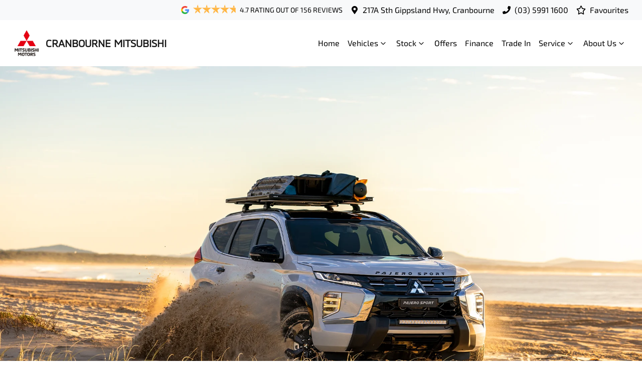

--- FILE ---
content_type: text/html; charset=utf-8
request_url: https://www.cranbournemitsubishi.com.au/models/pajero-sport
body_size: 32199
content:
<!DOCTYPE html><html lang="en"><head><meta charSet="utf-8"/><meta name="viewport" content="width=device-width, initial-scale=1"/><link rel="preload" as="image" imageSrcSet="https://res.cloudinary.com/total-dealer/image/upload/w_640,f_auto,q_75/v1644660263/production/m4oggy1yv05l6ghm3g41ae6ylr4i 640w, https://res.cloudinary.com/total-dealer/image/upload/w_750,f_auto,q_75/v1644660263/production/m4oggy1yv05l6ghm3g41ae6ylr4i 750w, https://res.cloudinary.com/total-dealer/image/upload/w_828,f_auto,q_75/v1644660263/production/m4oggy1yv05l6ghm3g41ae6ylr4i 828w, https://res.cloudinary.com/total-dealer/image/upload/w_1080,f_auto,q_75/v1644660263/production/m4oggy1yv05l6ghm3g41ae6ylr4i 1080w, https://res.cloudinary.com/total-dealer/image/upload/w_1200,f_auto,q_75/v1644660263/production/m4oggy1yv05l6ghm3g41ae6ylr4i 1200w, https://res.cloudinary.com/total-dealer/image/upload/w_1920,f_auto,q_75/v1644660263/production/m4oggy1yv05l6ghm3g41ae6ylr4i 1920w, https://res.cloudinary.com/total-dealer/image/upload/w_2048,f_auto,q_75/v1644660263/production/m4oggy1yv05l6ghm3g41ae6ylr4i 2048w, https://res.cloudinary.com/total-dealer/image/upload/w_3840,f_auto,q_75/v1644660263/production/m4oggy1yv05l6ghm3g41ae6ylr4i 3840w" imageSizes="100vw"/><link rel="preload" as="image" href="https://d2s8i866417m9.cloudfront.net/photo/32191087/photo/thumb-a83e7a78fab7ce1e6c92b0953dc4274e.jpg"/><link rel="stylesheet" href="/_next/static/css/ca5b7da4c571418e.css" data-precedence="next"/><link rel="stylesheet" href="/_next/static/css/f269e293d02b3950.css" data-precedence="next"/><link rel="stylesheet" href="/_next/static/css/a49af67ba8975c3b.css" data-precedence="next"/><link rel="stylesheet" href="/_next/static/css/824c64af92354f89.css" data-precedence="next"/><link rel="stylesheet" href="/_next/static/css/01f4ade32dd3b4b2.css" data-precedence="next"/><link rel="stylesheet" href="/_next/static/css/a96a20f1928af7d0.css" data-precedence="next"/><link rel="stylesheet" href="/_next/static/css/8abb23ec33239cb6.css" data-precedence="next"/><link rel="stylesheet" href="/_next/static/css/5d5cb3760502ae82.css" data-precedence="next"/><link rel="stylesheet" href="/_next/static/css/2911c33de269a61c.css" data-precedence="next"/><link rel="stylesheet" href="/_next/static/css/d84e420b9ee50dc2.css" data-precedence="next"/><link rel="stylesheet" href="/_next/static/css/b7169f4b0cfe14dc.css" data-precedence="next"/><link rel="stylesheet" href="/_next/static/css/5a1564f0cc14d81e.css" data-precedence="next"/><link rel="stylesheet" href="/_next/static/css/a2964276fa8d2ba0.css" data-precedence="next"/><link rel="stylesheet" href="/_next/static/css/eb74243fbdaa19fa.css" data-precedence="next"/><link rel="stylesheet" href="/_next/static/css/efecbd3e8f659a9f.css" data-precedence="next"/><link rel="stylesheet" href="/_next/static/css/feaf2616816861d7.css" data-precedence="next"/><link rel="stylesheet" href="/_next/static/css/9c95f50b49857b8d.css" data-precedence="next"/><link rel="stylesheet" href="/_next/static/css/ef46db3751d8e999.css" data-precedence="next"/><link rel="stylesheet" href="/_next/static/css/a6c71983d4ad09cf.css" data-precedence="next"/><link rel="stylesheet" href="/_next/static/css/0e751cefd33c445b.css" data-precedence="next"/><link rel="stylesheet" href="/_next/static/css/3a10733cac6d950d.css" data-precedence="next"/><link rel="preload" as="script" fetchPriority="low" href="/_next/static/chunks/webpack-5975776972d18658.js"/><script src="/_next/static/chunks/fd9d1056-bc13f2c99b50dee7.js" async=""></script><script src="/_next/static/chunks/2117-c9b370ae9b32849d.js" async=""></script><script src="/_next/static/chunks/main-app-cbcd09886469b50c.js" async=""></script><script src="/_next/static/chunks/439df32f-fc5dab4a30dbe865.js" async=""></script><script src="/_next/static/chunks/a4aedd72-b95eaa062ef7f949.js" async=""></script><script src="/_next/static/chunks/5878-3fe315845ba4242a.js" async=""></script><script src="/_next/static/chunks/5387-4968e4b053d1568b.js" async=""></script><script src="/_next/static/chunks/9880-2e29ac71370c1204.js" async=""></script><script src="/_next/static/chunks/7392-7b9ca2d7351dd55f.js" async=""></script><script src="/_next/static/chunks/4591-080d00fafecaa9e7.js" async=""></script><script src="/_next/static/chunks/1241-089049e7c412a7a7.js" async=""></script><script src="/_next/static/chunks/3250-c4b6167abf1d39c8.js" async=""></script><script src="/_next/static/chunks/9501-cefbdd832913495a.js" async=""></script><script src="/_next/static/chunks/9204-49b7d9ce2eebbe16.js" async=""></script><script src="/_next/static/chunks/1134-c9c89148254d2c29.js" async=""></script><script src="/_next/static/chunks/1560-a4d6e8ffea748845.js" async=""></script><script src="/_next/static/chunks/689-70863cca75501de5.js" async=""></script><script src="/_next/static/chunks/3752-3f2efbabd35670a9.js" async=""></script><script src="/_next/static/chunks/2589-4107141f313cd9d8.js" async=""></script><script src="/_next/static/chunks/9027-c9d8c07621ec451b.js" async=""></script><script src="/_next/static/chunks/796-c2b8e4a57e3978f2.js" async=""></script><script src="/_next/static/chunks/6044-96c2e35cd1e07a74.js" async=""></script><script src="/_next/static/chunks/3855-d549f5fce6a9213c.js" async=""></script><script src="/_next/static/chunks/1432-6b7497bd24c63cea.js" async=""></script><script src="/_next/static/chunks/3193-c4bc66aabe66b52f.js" async=""></script><script src="/_next/static/chunks/7975-f9add3a7a7260723.js" async=""></script><script src="/_next/static/chunks/9622-73989bd12a6d84da.js" async=""></script><script src="/_next/static/chunks/5971-299c8af9a8e64c03.js" async=""></script><script src="/_next/static/chunks/6798-7b9343f8236ed00d.js" async=""></script><script src="/_next/static/chunks/2256-9c3cb7ad149999b7.js" async=""></script><script src="/_next/static/chunks/1819-4d24912fad55b98b.js" async=""></script><script src="/_next/static/chunks/app/(content)/models/%5Bslug%5D/not-found-792b717d7bd581a1.js" async=""></script><script src="/_next/static/chunks/app/(content)/layout-5a57815acb070f70.js" async=""></script><script src="/_next/static/chunks/app/global-error-1d20f43f93dca38c.js" async=""></script><script src="/_next/static/chunks/app/layout-d647201ed4ae9b87.js" async=""></script><script src="/_next/static/chunks/1388-38f80619ccf7876f.js" async=""></script><script src="/_next/static/chunks/6247-d7de83abc76e9958.js" async=""></script><script src="/_next/static/chunks/6032-7144192e2f70df45.js" async=""></script><script src="/_next/static/chunks/1163-6c7d1c24e440f8c6.js" async=""></script><script src="/_next/static/chunks/5460-649cef71781b4e63.js" async=""></script><script src="/_next/static/chunks/2733-27cadcea230c5783.js" async=""></script><script src="/_next/static/chunks/9436-b4df49083d296657.js" async=""></script><script src="/_next/static/chunks/1477-eb34f00a526dece3.js" async=""></script><script src="/_next/static/chunks/app/(content)/models/%5Bslug%5D/page-0e4e3db2ddc39cbc.js" async=""></script><title>Mitsubishi Pajero Sport | Cars for Sale | Cranbourne Mitsubishi</title><meta name="description" content="New Mitsubishi Pajero Sport for sale in Cranbourne VIC. Book a test drive today. Dominant by Design A new level of rugged elegance. Unleash the power of..."/><link rel="canonical" href="https://www.cranbournemitsubishi.com.au/models/pajero-sport"/><meta property="og:title" content="Mitsubishi Pajero Sport | Cars for Sale | Cranbourne Mitsubishi"/><meta property="og:description" content="New Mitsubishi Pajero Sport for sale in Cranbourne VIC. Book a test drive today. Dominant by Design A new level of rugged elegance. Unleash the power of..."/><meta property="og:url" content="https://www.cranbournemitsubishi.com.au/models/pajero-sport"/><meta property="og:image" content="https://res.cloudinary.com/total-dealer/image/upload/v1/production/w7znzcvc8rmxyo3pq61dyu4d8a59?_a=BACCg+GT"/><meta property="og:type" content="website"/><meta name="twitter:card" content="summary_large_image"/><meta name="twitter:title" content="Mitsubishi Pajero Sport | Cars for Sale | Cranbourne Mitsubishi"/><meta name="twitter:description" content="New Mitsubishi Pajero Sport for sale in Cranbourne VIC. Book a test drive today. Dominant by Design A new level of rugged elegance. Unleash the power of..."/><meta name="twitter:image" content="https://res.cloudinary.com/total-dealer/image/upload/v1/production/w7znzcvc8rmxyo3pq61dyu4d8a59?_a=BACCg+GT"/><link rel="icon" href="/favicon/mitsubishi.png"/><script src="/_next/static/chunks/polyfills-42372ed130431b0a.js" noModule=""></script></head><body><!--$!--><template data-dgst="BAILOUT_TO_CLIENT_SIDE_RENDERING"></template><!--/$--><div class="defaultPage"><div class="header-group"><div class="Banner_Banner__GXscG top-banner"><div class="container Banner_Container__sAfY8"><div class="d-flex align-items-center py-2"><div class="d-flex order-2 ml-auto"><div class="d-lg-none mr-3 Banner_Hide__53voW align-items-center"><svg stroke="currentColor" fill="currentColor" stroke-width="0" viewBox="0 0 384 512" class="mr-2" color="" height="1em" width="1em" xmlns="http://www.w3.org/2000/svg"><path d="M172.268 501.67C26.97 291.031 0 269.413 0 192 0 85.961 85.961 0 192 0s192 85.961 192 192c0 77.413-26.97 99.031-172.268 309.67-9.535 13.774-29.93 13.773-39.464 0zM192 272c44.183 0 80-35.817 80-80s-35.817-80-80-80-80 35.817-80 80 35.817 80 80 80z"></path></svg><span><a target="_blank" rel="noreferrer" href="https://maps.google.com/?q=217A+S+Gippsland+Hwy,+Cranbourne+VIC+3977,+Australia&amp;ftid=0x6ad60fc58e3126a3:0x29db8b9a0ff44e79" class="unstyled">Address</a></span></div><div class="d-lg-none mr-3 align-items-center"><svg stroke="currentColor" fill="currentColor" stroke-width="0" viewBox="0 0 512 512" class="mr-2" color="" height="1em" width="1em" xmlns="http://www.w3.org/2000/svg"><path d="M493.4 24.6l-104-24c-11.3-2.6-22.9 3.3-27.5 13.9l-48 112c-4.2 9.8-1.4 21.3 6.9 28l60.6 49.6c-36 76.7-98.9 140.5-177.2 177.2l-49.6-60.6c-6.8-8.3-18.2-11.1-28-6.9l-112 48C3.9 366.5-2 378.1.6 389.4l24 104C27.1 504.2 36.7 512 48 512c256.1 0 464-207.5 464-464 0-11.2-7.7-20.9-18.6-23.4z"></path></svg><span><a href="tel:(03)59911600" class="unstyled">(03) 5991 1600</a></span></div></div><div class="d-flex order-md-2 order-1"><div class="d-lg-flex d-none mr-3 align-items-center"><svg stroke="currentColor" fill="currentColor" stroke-width="0" viewBox="0 0 384 512" class="mr-2" color="" height="1em" width="1em" xmlns="http://www.w3.org/2000/svg"><path d="M172.268 501.67C26.97 291.031 0 269.413 0 192 0 85.961 85.961 0 192 0s192 85.961 192 192c0 77.413-26.97 99.031-172.268 309.67-9.535 13.774-29.93 13.773-39.464 0zM192 272c44.183 0 80-35.817 80-80s-35.817-80-80-80-80 35.817-80 80 35.817 80 80 80z"></path></svg><span><a class="unstyled" href="/contact">217A Sth Gippsland Hwy, Cranbourne</a></span></div><div class="d-lg-flex d-none mr-3 align-items-center"><svg stroke="currentColor" fill="currentColor" stroke-width="0" viewBox="0 0 512 512" class="mr-2" color="" height="1em" width="1em" xmlns="http://www.w3.org/2000/svg"><path d="M493.4 24.6l-104-24c-11.3-2.6-22.9 3.3-27.5 13.9l-48 112c-4.2 9.8-1.4 21.3 6.9 28l60.6 49.6c-36 76.7-98.9 140.5-177.2 177.2l-49.6-60.6c-6.8-8.3-18.2-11.1-28-6.9l-112 48C3.9 366.5-2 378.1.6 389.4l24 104C27.1 504.2 36.7 512 48 512c256.1 0 464-207.5 464-464 0-11.2-7.7-20.9-18.6-23.4z"></path></svg><span><a href="tel:(03)59911600" class="unstyled">(03) 5991 1600</a></span></div><div class="d-flex flex-md-row-reverse align-items-center"><div class="d-flex align-items-center"></div><a class="unstyled" href="/favourites"><div class="mr-sm-2 d-flex align-items-center mr-0"><div class="position-relative d-flex align-items-center"><svg stroke="currentColor" fill="currentColor" stroke-width="0" viewBox="0 0 576 512" height="1.2em" width="1.2em" xmlns="http://www.w3.org/2000/svg"><path d="M528.1 171.5L382 150.2 316.7 17.8c-11.7-23.6-45.6-23.9-57.4 0L194 150.2 47.9 171.5c-26.2 3.8-36.7 36.1-17.7 54.6l105.7 103-25 145.5c-4.5 26.3 23.2 46 46.4 33.7L288 439.6l130.7 68.7c23.2 12.2 50.9-7.4 46.4-33.7l-25-145.5 105.7-103c19-18.5 8.5-50.8-17.7-54.6zM388.6 312.3l23.7 138.4L288 385.4l-124.3 65.3 23.7-138.4-100.6-98 139-20.2 62.2-126 62.2 126 139 20.2-100.6 98z"></path></svg></div><span class="d-none d-lg-inline-block ml-lg-2 mr-lg-1">Favourites</span></div></a></div></div></div></div></div><div class="header_StyledNavbar__f3TLQ navbar navbar-expand-lg navbar-light"><div class="position-relative container"><a class="header_StyledLink__NwUiz navbar-brand py-lg-2 order-1 py-0" href="/"><div class="d-flex align-items-center"><div class="config_imgContainer__8OKqA"><span style="box-sizing:border-box;display:block;overflow:hidden;width:initial;height:initial;background:none;opacity:1;border:0;margin:0;padding:0;position:absolute;top:0;left:0;bottom:0;right:0"><img alt="Cranbourne Mitsubishi logo" src="[data-uri]" decoding="async" data-nimg="fill" style="position:absolute;top:0;left:0;bottom:0;right:0;box-sizing:border-box;padding:0;border:none;margin:auto;display:block;width:0;height:0;min-width:100%;max-width:100%;min-height:100%;max-height:100%;object-fit:contain"/><noscript><img alt="Cranbourne Mitsubishi logo" loading="lazy" decoding="async" data-nimg="fill" style="position:absolute;top:0;left:0;bottom:0;right:0;box-sizing:border-box;padding:0;border:none;margin:auto;display:block;width:0;height:0;min-width:100%;max-width:100%;min-height:100%;max-height:100%;object-fit:contain" sizes="100vw" srcSet="/_next/image?url=https%3A%2F%2Fcricksapi.s3.ap-southeast-2.amazonaws.com%2Fuploads%2Fmanufacturer%2Flogo%2F4%2Fmitsubishi.png&amp;w=640&amp;q=75 640w, /_next/image?url=https%3A%2F%2Fcricksapi.s3.ap-southeast-2.amazonaws.com%2Fuploads%2Fmanufacturer%2Flogo%2F4%2Fmitsubishi.png&amp;w=750&amp;q=75 750w, /_next/image?url=https%3A%2F%2Fcricksapi.s3.ap-southeast-2.amazonaws.com%2Fuploads%2Fmanufacturer%2Flogo%2F4%2Fmitsubishi.png&amp;w=828&amp;q=75 828w, /_next/image?url=https%3A%2F%2Fcricksapi.s3.ap-southeast-2.amazonaws.com%2Fuploads%2Fmanufacturer%2Flogo%2F4%2Fmitsubishi.png&amp;w=1080&amp;q=75 1080w, /_next/image?url=https%3A%2F%2Fcricksapi.s3.ap-southeast-2.amazonaws.com%2Fuploads%2Fmanufacturer%2Flogo%2F4%2Fmitsubishi.png&amp;w=1200&amp;q=75 1200w, /_next/image?url=https%3A%2F%2Fcricksapi.s3.ap-southeast-2.amazonaws.com%2Fuploads%2Fmanufacturer%2Flogo%2F4%2Fmitsubishi.png&amp;w=1920&amp;q=75 1920w, /_next/image?url=https%3A%2F%2Fcricksapi.s3.ap-southeast-2.amazonaws.com%2Fuploads%2Fmanufacturer%2Flogo%2F4%2Fmitsubishi.png&amp;w=2048&amp;q=75 2048w, /_next/image?url=https%3A%2F%2Fcricksapi.s3.ap-southeast-2.amazonaws.com%2Fuploads%2Fmanufacturer%2Flogo%2F4%2Fmitsubishi.png&amp;w=3840&amp;q=75 3840w" src="/_next/image?url=https%3A%2F%2Fcricksapi.s3.ap-southeast-2.amazonaws.com%2Fuploads%2Fmanufacturer%2Flogo%2F4%2Fmitsubishi.png&amp;w=3840&amp;q=75"/></noscript></span></div><h5 class="config_StyledH5__8cxWP mb-0 ml-2">CRANBOURNE MITSUBISHI</h5></div></a><div class="order-md-3 navbar-burger order-2 ml-auto d-block d-lg-none"><div class="d-flex align-items-center"><div aria-label="Mobile Navigation Dropdown" class="NavbarToggler_Burger__13A_w d-block d-lg-none" role="button"><div class="NavbarToggler_topBar__bXFWa"></div><div class="NavbarToggler_middleBar__I5P4s"></div><div class="NavbarToggler_bottomBar__8hSaN"></div></div></div></div><div class="order-3 order-lg-1 w-100 d-lg-none"><!--$!--><template data-dgst="BAILOUT_TO_CLIENT_SIDE_RENDERING"></template><!--/$--></div><div class="navbar-collapse d-none d-lg-flex justify-content-end order-4"><div class="header_CustomNav__cFbiN navbar-nav ml-auto"><li class="nav-item my-auto "><a class="nav-link px-2 NavLink_NavLink__23qyw" href="/">Home</a></li><div class="d-none d-lg-flex nav-item-wrapper"><button type="button" id="radix-:R29bm57tkq:" aria-haspopup="menu" aria-expanded="false" data-state="closed" class="ModelDropdown_DropdownToggle___Z53j px-2 d-flex align-items-center nav-item my-auto">Vehicles<svg stroke="currentColor" fill="none" stroke-width="0" viewBox="0 0 15 15" class="ModelDropdown_DropdownToggleCaret__YzTQH" height="20" width="20" xmlns="http://www.w3.org/2000/svg"><path fill-rule="evenodd" clip-rule="evenodd" d="M4.18179 6.18181C4.35753 6.00608 4.64245 6.00608 4.81819 6.18181L7.49999 8.86362L10.1818 6.18181C10.3575 6.00608 10.6424 6.00608 10.8182 6.18181C10.9939 6.35755 10.9939 6.64247 10.8182 6.81821L7.81819 9.81821C7.73379 9.9026 7.61934 9.95001 7.49999 9.95001C7.38064 9.95001 7.26618 9.9026 7.18179 9.81821L4.18179 6.81821C4.00605 6.64247 4.00605 6.35755 4.18179 6.18181Z" fill="currentColor"></path></svg></button></div><div data-state="closed" class="d-block d-lg-none w-100"><button type="button" aria-controls="radix-:R49bm57tkq:" aria-expanded="false" data-state="closed" class="ModelDropdown_DropdownToggle___Z53j px-2 d-flex align-items-center nav-item w-100">Vehicles<svg stroke="currentColor" fill="none" stroke-width="0" viewBox="0 0 15 15" class="ModelDropdown_DropdownToggleCaret__YzTQH" height="20" width="20" xmlns="http://www.w3.org/2000/svg"><path fill-rule="evenodd" clip-rule="evenodd" d="M4.18179 6.18181C4.35753 6.00608 4.64245 6.00608 4.81819 6.18181L7.49999 8.86362L10.1818 6.18181C10.3575 6.00608 10.6424 6.00608 10.8182 6.18181C10.9939 6.35755 10.9939 6.64247 10.8182 6.81821L7.81819 9.81821C7.73379 9.9026 7.61934 9.95001 7.49999 9.95001C7.38064 9.95001 7.26618 9.9026 7.18179 9.81821L4.18179 6.81821C4.00605 6.64247 4.00605 6.35755 4.18179 6.18181Z" fill="currentColor"></path></svg></button><div data-state="closed" id="radix-:R49bm57tkq:" hidden="" class="ModelDropdown_DropdownContent__JG4dp ModelDropdown_MegaMenu__te8_I nav-dropdown-menu"></div></div><button type="button" id="radix-:Rdbm57tkq:" aria-haspopup="menu" aria-expanded="false" data-state="closed" class="NavDropdownMenu_DropdownToggle__ONVc1 px-2 d-flex align-items-center nav-item">Stock<!-- --> <svg stroke="currentColor" fill="none" stroke-width="0" viewBox="0 0 15 15" class="NavDropdownMenu_DropdownToggleCaret__EHp2O" height="20" width="20" xmlns="http://www.w3.org/2000/svg"><path fill-rule="evenodd" clip-rule="evenodd" d="M4.18179 6.18181C4.35753 6.00608 4.64245 6.00608 4.81819 6.18181L7.49999 8.86362L10.1818 6.18181C10.3575 6.00608 10.6424 6.00608 10.8182 6.18181C10.9939 6.35755 10.9939 6.64247 10.8182 6.81821L7.81819 9.81821C7.73379 9.9026 7.61934 9.95001 7.49999 9.95001C7.38064 9.95001 7.26618 9.9026 7.18179 9.81821L4.18179 6.81821C4.00605 6.64247 4.00605 6.35755 4.18179 6.18181Z" fill="currentColor"></path></svg></button><li class="nav-item my-auto "><a class="nav-link px-2 NavLink_NavLink__23qyw" href="/special-offers">Offers</a></li><li class="nav-item my-auto "><a class="nav-link px-2 NavLink_NavLink__23qyw" href="/finance">Finance</a></li><li class="nav-item my-auto "><a class="nav-link px-2 NavLink_NavLink__23qyw" href="/trade-in">Trade In</a></li><button type="button" id="radix-:Rtbm57tkq:" aria-haspopup="menu" aria-expanded="false" data-state="closed" class="NavDropdownMenu_DropdownToggle__ONVc1 px-2 d-flex align-items-center nav-item">Service<!-- --> <svg stroke="currentColor" fill="none" stroke-width="0" viewBox="0 0 15 15" class="NavDropdownMenu_DropdownToggleCaret__EHp2O" height="20" width="20" xmlns="http://www.w3.org/2000/svg"><path fill-rule="evenodd" clip-rule="evenodd" d="M4.18179 6.18181C4.35753 6.00608 4.64245 6.00608 4.81819 6.18181L7.49999 8.86362L10.1818 6.18181C10.3575 6.00608 10.6424 6.00608 10.8182 6.18181C10.9939 6.35755 10.9939 6.64247 10.8182 6.81821L7.81819 9.81821C7.73379 9.9026 7.61934 9.95001 7.49999 9.95001C7.38064 9.95001 7.26618 9.9026 7.18179 9.81821L4.18179 6.81821C4.00605 6.64247 4.00605 6.35755 4.18179 6.18181Z" fill="currentColor"></path></svg></button><button type="button" id="radix-:R11bm57tkq:" aria-haspopup="menu" aria-expanded="false" data-state="closed" class="NavDropdownMenu_DropdownToggle__ONVc1 px-2 d-flex align-items-center nav-item">About Us<!-- --> <svg stroke="currentColor" fill="none" stroke-width="0" viewBox="0 0 15 15" class="NavDropdownMenu_DropdownToggleCaret__EHp2O" height="20" width="20" xmlns="http://www.w3.org/2000/svg"><path fill-rule="evenodd" clip-rule="evenodd" d="M4.18179 6.18181C4.35753 6.00608 4.64245 6.00608 4.81819 6.18181L7.49999 8.86362L10.1818 6.18181C10.3575 6.00608 10.6424 6.00608 10.8182 6.18181C10.9939 6.35755 10.9939 6.64247 10.8182 6.81821L7.81819 9.81821C7.73379 9.9026 7.61934 9.95001 7.49999 9.95001C7.38064 9.95001 7.26618 9.9026 7.18179 9.81821L4.18179 6.81821C4.00605 6.64247 4.00605 6.35755 4.18179 6.18181Z" fill="currentColor"></path></svg></button><li class="nav-item my-auto  d-inline d-lg-none"><a class="nav-link px-2 NavLink_NavLink__23qyw" href="/favourites">Favourites</a></li></div></div></div></div></div><div class="page-contents"><div class="position-relative overflow-hidden"><span style="box-sizing:border-box;display:block;overflow:hidden;width:initial;height:initial;background:none;opacity:1;border:0;margin:0;padding:0;position:relative"><span style="box-sizing:border-box;display:block;width:initial;height:initial;background:none;opacity:1;border:0;margin:0;padding:0;padding-top:56.25%"></span><img alt="Pajero Sport" sizes="100vw" srcSet="https://res.cloudinary.com/total-dealer/image/upload/w_640,f_auto,q_75/v1644660263/production/m4oggy1yv05l6ghm3g41ae6ylr4i 640w, https://res.cloudinary.com/total-dealer/image/upload/w_750,f_auto,q_75/v1644660263/production/m4oggy1yv05l6ghm3g41ae6ylr4i 750w, https://res.cloudinary.com/total-dealer/image/upload/w_828,f_auto,q_75/v1644660263/production/m4oggy1yv05l6ghm3g41ae6ylr4i 828w, https://res.cloudinary.com/total-dealer/image/upload/w_1080,f_auto,q_75/v1644660263/production/m4oggy1yv05l6ghm3g41ae6ylr4i 1080w, https://res.cloudinary.com/total-dealer/image/upload/w_1200,f_auto,q_75/v1644660263/production/m4oggy1yv05l6ghm3g41ae6ylr4i 1200w, https://res.cloudinary.com/total-dealer/image/upload/w_1920,f_auto,q_75/v1644660263/production/m4oggy1yv05l6ghm3g41ae6ylr4i 1920w, https://res.cloudinary.com/total-dealer/image/upload/w_2048,f_auto,q_75/v1644660263/production/m4oggy1yv05l6ghm3g41ae6ylr4i 2048w, https://res.cloudinary.com/total-dealer/image/upload/w_3840,f_auto,q_75/v1644660263/production/m4oggy1yv05l6ghm3g41ae6ylr4i 3840w" src="https://res.cloudinary.com/total-dealer/image/upload/w_3840,f_auto,q_75/v1644660263/production/m4oggy1yv05l6ghm3g41ae6ylr4i" decoding="async" data-nimg="responsive" style="position:absolute;top:0;left:0;bottom:0;right:0;box-sizing:border-box;padding:0;border:none;margin:auto;display:block;width:0;height:0;min-width:100%;max-width:100%;min-height:100%;max-height:100%;object-fit:cover;background-size:cover;background-position:0% 0%;filter:blur(20px);background-image:url(&quot;[data-uri]&quot;)"/><noscript><img alt="Pajero Sport" decoding="async" data-nimg="responsive" style="position:absolute;top:0;left:0;bottom:0;right:0;box-sizing:border-box;padding:0;border:none;margin:auto;display:block;width:0;height:0;min-width:100%;max-width:100%;min-height:100%;max-height:100%;object-fit:cover" sizes="100vw" srcSet="https://res.cloudinary.com/total-dealer/image/upload/w_640,f_auto,q_75/v1644660263/production/m4oggy1yv05l6ghm3g41ae6ylr4i 640w, https://res.cloudinary.com/total-dealer/image/upload/w_750,f_auto,q_75/v1644660263/production/m4oggy1yv05l6ghm3g41ae6ylr4i 750w, https://res.cloudinary.com/total-dealer/image/upload/w_828,f_auto,q_75/v1644660263/production/m4oggy1yv05l6ghm3g41ae6ylr4i 828w, https://res.cloudinary.com/total-dealer/image/upload/w_1080,f_auto,q_75/v1644660263/production/m4oggy1yv05l6ghm3g41ae6ylr4i 1080w, https://res.cloudinary.com/total-dealer/image/upload/w_1200,f_auto,q_75/v1644660263/production/m4oggy1yv05l6ghm3g41ae6ylr4i 1200w, https://res.cloudinary.com/total-dealer/image/upload/w_1920,f_auto,q_75/v1644660263/production/m4oggy1yv05l6ghm3g41ae6ylr4i 1920w, https://res.cloudinary.com/total-dealer/image/upload/w_2048,f_auto,q_75/v1644660263/production/m4oggy1yv05l6ghm3g41ae6ylr4i 2048w, https://res.cloudinary.com/total-dealer/image/upload/w_3840,f_auto,q_75/v1644660263/production/m4oggy1yv05l6ghm3g41ae6ylr4i 3840w" src="https://res.cloudinary.com/total-dealer/image/upload/w_3840,f_auto,q_75/v1644660263/production/m4oggy1yv05l6ghm3g41ae6ylr4i"/></noscript></span></div><div class=""><div class="ModelIntro_Intro__2o22A"><div class="container py-5"><div class="row"><div class="col-lg-10 m-auto"><div class="mb-3"><h1 class="Typography_ResponsiveH1__ZbECt pb-4">Mitsubishi Pajero Sport</h1><h4 class="Typography_ResponsiveH4__NKaPw h4 mt-3 mb-3"><span>Dominant by Design A new level of rugged elegance</span></h4><h6 class="text-secondary">Cranbourne<!-- --> <!-- -->VIC</h6><div>Unleash the power of Pajero Sport’s 2.4-litre MiVEC  diesel engine. Crafted with an all-aluminium alloy block and a sophisticated common rail direct injection system, this engine delivers stellar fuel efficiency, minimal CO2 emissions, and robust torque for responsive power on demand.</div></div><div class="row py-3"><div class="col-xl-7 m-auto"><div class="row justify-content-center"><!--$--><div class="col-6 mb-3 col-lg-3 mb-lg-0" style="padding:1px"><a class="unstyled" href="/models/order-now?model_id=pajero-sport&amp;model_name=Pajero Sport"><div class="NavButton_Circle__Ovxsu NavButton_CircleHover___h48e"><div class="mx-auto mb-3 flex size-[100px] flex-col items-center justify-center rounded-full border-2 duration-400 border-[var(--nav-button-svg-border-color)]! bg-[var(--nav-button-svg-background)]! text-[var(--nav-button-svg-color)]! hover:bg-[var(--nav-button-svg-hover-background)]! hover:text-[var(--nav-button-svg-hover-color)]! NavButton_CircleImageStylesDefault__7dyf8"><svg viewBox="0 0 500 430" height="60" width="60"><path d="M248 6l82 139-82 139-82-138L248 6zm0 278h160l80 136H328l-80-136zm0 0H88L8 420h160l80-136z" fill="currentColor"></path></svg></div><h5 class="mb-0 text-center">Get a Quote</h5></div></a></div><!--/$--><!--$--><div class="col-6 mb-3 col-lg-3 mb-lg-0" style="padding:1px"><a class="unstyled" href="/book-test-drive?make=Mitsubishi&amp;model_id=113&amp;model=Pajero Sport"><div class="NavButton_Circle__Ovxsu NavButton_CircleHover___h48e"><div class="mx-auto mb-3 flex size-[100px] flex-col items-center justify-center rounded-full border-2 duration-400 border-[var(--nav-button-svg-border-color)]! bg-[var(--nav-button-svg-background)]! text-[var(--nav-button-svg-color)]! hover:bg-[var(--nav-button-svg-hover-background)]! hover:text-[var(--nav-button-svg-hover-color)]! NavButton_CircleImageStylesDefault__7dyf8"><!--$--><img alt="Dashboard" loading="lazy" width="60" height="60" decoding="async" data-nimg="1" style="color:transparent" srcSet="https://res.cloudinary.com/total-dealer/image/upload/w_64,f_auto,q_75,c_limit/e_colorize:100,co_rgb:000000/v1/td_next/assets/dashboard.png 1x, https://res.cloudinary.com/total-dealer/image/upload/w_128,f_auto,q_75,c_limit/e_colorize:100,co_rgb:000000/v1/td_next/assets/dashboard.png 2x" src="https://res.cloudinary.com/total-dealer/image/upload/w_128,f_auto,q_75,c_limit/e_colorize:100,co_rgb:000000/v1/td_next/assets/dashboard.png"/><!--/$--></div><h5 class="mb-0 text-center">Book a Test Drive</h5></div></a></div><!--/$--><!--$--><div class="col-6 mb-3 col-lg-3 mb-lg-0" style="padding:1px"><a class="unstyled" href="/finance"><div class="NavButton_Circle__Ovxsu NavButton_CircleHover___h48e"><div class="mx-auto mb-3 flex size-[100px] flex-col items-center justify-center rounded-full border-2 duration-400 border-[var(--nav-button-svg-border-color)]! bg-[var(--nav-button-svg-background)]! text-[var(--nav-button-svg-color)]! hover:bg-[var(--nav-button-svg-hover-background)]! hover:text-[var(--nav-button-svg-hover-color)]! NavButton_CircleImageStylesDefault__7dyf8"><!--$--><img alt="Cash" loading="lazy" width="60" height="60" decoding="async" data-nimg="1" style="color:transparent" srcSet="https://res.cloudinary.com/total-dealer/image/upload/w_64,f_auto,q_75,c_limit/e_colorize:100,co_rgb:000000/v1/td_next/assets/cash.png 1x, https://res.cloudinary.com/total-dealer/image/upload/w_128,f_auto,q_75,c_limit/e_colorize:100,co_rgb:000000/v1/td_next/assets/cash.png 2x" src="https://res.cloudinary.com/total-dealer/image/upload/w_128,f_auto,q_75,c_limit/e_colorize:100,co_rgb:000000/v1/td_next/assets/cash.png"/><!--/$--></div><h5 class="mb-0 text-center">Finance</h5></div></a></div><!--/$--><!--$--><div class="col-6 mb-3 col-lg-3 mb-lg-0" style="padding:1px"><a class="unstyled" href="/models/pajero-sport/accessories"><div class="NavButton_Circle__Ovxsu NavButton_CircleHover___h48e"><div class="mx-auto mb-3 flex size-[100px] flex-col items-center justify-center rounded-full border-2 duration-400 border-[var(--nav-button-svg-border-color)]! bg-[var(--nav-button-svg-background)]! text-[var(--nav-button-svg-color)]! hover:bg-[var(--nav-button-svg-hover-background)]! hover:text-[var(--nav-button-svg-hover-color)]! NavButton_CircleImageStylesDefault__7dyf8"><!--$--><svg viewBox="0 0 48 48" height="60" width="60"><path fill="currentColor" d="M41,22.75H26.25V39.5c0,0.69-0.56,1.25-1.25,1.25s-1.25-0.56-1.25-1.25V22.75H7c-0.69,0-1.25-0.56-1.25-1.25s0.56-1.25,1.25-1.25h16.75V6.5c0-0.69,0.56-1.25,1.25-1.25s1.25,0.56,1.25,1.25v13.75H41c0.69,0,1.25,0.56,1.25,1.25S41.69,22.75,41,22.75z"></path></svg><!--/$--></div><h5 class="mb-0 text-center">Accessories</h5></div></a></div><!--/$--></div></div></div></div></div></div></div></div><div class="py-sm-5 container py-4"><h3 class="Typography_ResponsiveH3__CKLn7 h3 text-center mb-5">Which Mitsubishi Pajero Sport will you choose?</h3><div class="row"><div class="col-xl-10 m-auto"><div class="Carousel_Carousel__ze_XJ" role="region" aria-roledescription="carousel"><div class="Carousel_CarouselContent__O1j69"><div class="d-flex carousel-content-inner Carousel_Horizontal__sT_1L"><div role="group" aria-roledescription="slide" class="Carousel_CarouselItem__I_uZP Carousel_ModelVariantItem__V6chP Carousel_ItemPaddingHorizontal__FV0Fc model-variant"><div class="d-flex flex-column VariantSliderItem_minHeight100__Dk0H8 "><div class="mb-3"><a href="/models/order-now?model_id=pajero-sport&amp;model_name=Pajero Sport&amp;vehicle=Pajero%20Sport%20GLX"><span style="box-sizing:border-box;display:inline-block;overflow:hidden;width:initial;height:initial;background:none;opacity:1;border:0;margin:0;padding:0;position:relative;max-width:100%"><span style="box-sizing:border-box;display:block;width:initial;height:initial;background:none;opacity:1;border:0;margin:0;padding:0;max-width:100%"><img style="display:block;max-width:100%;width:initial;height:initial;background:none;opacity:1;border:0;margin:0;padding:0" alt="" aria-hidden="true" src="data:image/svg+xml,%3csvg%20xmlns=%27http://www.w3.org/2000/svg%27%20version=%271.1%27%20width=%27400%27%20height=%27250%27/%3e"/></span><img alt="Pajero Sport GLX" src="[data-uri]" decoding="async" data-nimg="intrinsic" class="img-fluid model-image mx-auto" style="position:absolute;top:0;left:0;bottom:0;right:0;box-sizing:border-box;padding:0;border:none;margin:auto;display:block;width:0;height:0;min-width:100%;max-width:100%;min-height:100%;max-height:100%;object-fit:contain"/><noscript><img alt="Pajero Sport GLX" loading="lazy" decoding="async" data-nimg="intrinsic" style="position:absolute;top:0;left:0;bottom:0;right:0;box-sizing:border-box;padding:0;border:none;margin:auto;display:block;width:0;height:0;min-width:100%;max-width:100%;min-height:100%;max-height:100%;object-fit:contain" class="img-fluid model-image mx-auto" src="https://cricksapi.s3.ap-southeast-2.amazonaws.com/uploads/model_variant/image/3905/cq5dam.web.1280.1280.png"/></noscript></span></a></div><h4 class="Typography_ResponsiveH4__NKaPw"><span>Mitsubishi Pajero Sport GLX</span></h4><p>5 Seats / 4WD / Diesel / Automatic</p><ul class="d-flex flex-column flex-grow-1 text-left"><li class="model-feature mb-0 pb-0"><small>2.4L MIVEC turbo diesel</small></li><li class="model-feature mb-0 pb-0"><small>8 speed automatic transmission</small></li><li class="model-feature mb-0 pb-0"><small>3.1 tonne braked towing capacity</small></li><li class="model-feature mb-0 pb-0"><small>Super Select 4WD-II</small></li><li class="model-feature mb-0 pb-0"><small>Selectable off-road modes</small></li></ul><div class="mb-2"><a class="btn btn-outline-primary btn-block" href="/models/order-now?model_id=pajero-sport&amp;model_name=Pajero Sport&amp;vehicle=Pajero%20Sport%20GLX">Get a Quote</a></div></div></div><div role="group" aria-roledescription="slide" class="Carousel_CarouselItem__I_uZP Carousel_ModelVariantItem__V6chP Carousel_ItemPaddingHorizontal__FV0Fc model-variant"><div class="d-flex flex-column VariantSliderItem_minHeight100__Dk0H8 "><div class="mb-3"><a href="/models/order-now?model_id=pajero-sport&amp;model_name=Pajero Sport&amp;vehicle=Pajero%20Sport%20GLS"><span style="box-sizing:border-box;display:inline-block;overflow:hidden;width:initial;height:initial;background:none;opacity:1;border:0;margin:0;padding:0;position:relative;max-width:100%"><span style="box-sizing:border-box;display:block;width:initial;height:initial;background:none;opacity:1;border:0;margin:0;padding:0;max-width:100%"><img style="display:block;max-width:100%;width:initial;height:initial;background:none;opacity:1;border:0;margin:0;padding:0" alt="" aria-hidden="true" src="data:image/svg+xml,%3csvg%20xmlns=%27http://www.w3.org/2000/svg%27%20version=%271.1%27%20width=%27400%27%20height=%27250%27/%3e"/></span><img alt="Pajero Sport GLS" src="[data-uri]" decoding="async" data-nimg="intrinsic" class="img-fluid model-image mx-auto" style="position:absolute;top:0;left:0;bottom:0;right:0;box-sizing:border-box;padding:0;border:none;margin:auto;display:block;width:0;height:0;min-width:100%;max-width:100%;min-height:100%;max-height:100%;object-fit:contain"/><noscript><img alt="Pajero Sport GLS" loading="lazy" decoding="async" data-nimg="intrinsic" style="position:absolute;top:0;left:0;bottom:0;right:0;box-sizing:border-box;padding:0;border:none;margin:auto;display:block;width:0;height:0;min-width:100%;max-width:100%;min-height:100%;max-height:100%;object-fit:contain" class="img-fluid model-image mx-auto" src="https://cricksapi.s3.ap-southeast-2.amazonaws.com/uploads/model_variant/image/3906/cq5dam.web.1280.1280__1_.png"/></noscript></span></a></div><h4 class="Typography_ResponsiveH4__NKaPw"><span>Mitsubishi Pajero Sport GLS</span></h4><p>7 Seats / 2WD / Diesel / Automatic</p><ul class="d-flex flex-column flex-grow-1 text-left"><li class="model-feature mb-0 pb-0"><small>Rear differential lock</small></li><li class="model-feature mb-0 pb-0"><small>Automatic rain sensing wipers and dusk sensing headlamps</small></li><li class="model-feature mb-0 pb-0"><small>Dual zone climate control air conditioning</small></li><li class="model-feature mb-0 pb-0"><small>Power tailgate</small></li><li class="model-feature mb-0 pb-0"><small>Integrated satellite navigation</small></li><li class="model-feature mb-0 pb-0"><small>Deluxe Option available</small></li><li class="model-feature mb-0 pb-0"><small>Leather appointed seats</small></li><li class="model-feature mb-0 pb-0"><small>Front seats power adjustment</small></li><div class="d-flex align-items-end mt-2 flex-grow-1"><a href="#" class="small">View <!-- -->more</a></div></ul><div class="mb-2"><a class="btn btn-outline-primary btn-block" href="/models/order-now?model_id=pajero-sport&amp;model_name=Pajero Sport&amp;vehicle=Pajero%20Sport%20GLS">Get a Quote</a></div></div></div><div role="group" aria-roledescription="slide" class="Carousel_CarouselItem__I_uZP Carousel_ModelVariantItem__V6chP Carousel_ItemPaddingHorizontal__FV0Fc model-variant"><div class="d-flex flex-column VariantSliderItem_minHeight100__Dk0H8 "><div class="mb-3"><a href="/models/order-now?model_id=pajero-sport&amp;model_name=Pajero Sport&amp;vehicle=Pajero%20Sport%20Exceed"><span style="box-sizing:border-box;display:inline-block;overflow:hidden;width:initial;height:initial;background:none;opacity:1;border:0;margin:0;padding:0;position:relative;max-width:100%"><span style="box-sizing:border-box;display:block;width:initial;height:initial;background:none;opacity:1;border:0;margin:0;padding:0;max-width:100%"><img style="display:block;max-width:100%;width:initial;height:initial;background:none;opacity:1;border:0;margin:0;padding:0" alt="" aria-hidden="true" src="data:image/svg+xml,%3csvg%20xmlns=%27http://www.w3.org/2000/svg%27%20version=%271.1%27%20width=%27400%27%20height=%27250%27/%3e"/></span><img alt="Pajero Sport Exceed" src="[data-uri]" decoding="async" data-nimg="intrinsic" class="img-fluid model-image mx-auto" style="position:absolute;top:0;left:0;bottom:0;right:0;box-sizing:border-box;padding:0;border:none;margin:auto;display:block;width:0;height:0;min-width:100%;max-width:100%;min-height:100%;max-height:100%;object-fit:contain"/><noscript><img alt="Pajero Sport Exceed" loading="lazy" decoding="async" data-nimg="intrinsic" style="position:absolute;top:0;left:0;bottom:0;right:0;box-sizing:border-box;padding:0;border:none;margin:auto;display:block;width:0;height:0;min-width:100%;max-width:100%;min-height:100%;max-height:100%;object-fit:contain" class="img-fluid model-image mx-auto" src="https://cricksapi.s3.ap-southeast-2.amazonaws.com/uploads/model_variant/image/4805/cq5dam.web.1280.1280__3_.png"/></noscript></span></a></div><h4 class="Typography_ResponsiveH4__NKaPw"><span>Mitsubishi Pajero Sport Exceed</span></h4><p>7 Seats / 4WD / Diesel / Automatic</p><ul class="d-flex flex-column flex-grow-1 text-left"><li class="model-feature mb-0 pb-0"><small>LCD multi-information display meter</small></li><li class="model-feature mb-0 pb-0"><small>Blind Spot Warning System (BSW) with Lane Change Assist (LCA)</small></li><li class="model-feature mb-0 pb-0"><small>Rear Cross Traffic Alert (RCTA)</small></li><li class="model-feature mb-0 pb-0"><small>Heated Front Seats</small></li><li class="model-feature mb-0 pb-0"><small>8 speakers (includes 4 tweeters)</small></li></ul><div class="mb-2"><a class="btn btn-outline-primary btn-block" href="/models/order-now?model_id=pajero-sport&amp;model_name=Pajero Sport&amp;vehicle=Pajero%20Sport%20Exceed">Get a Quote</a></div></div></div><div role="group" aria-roledescription="slide" class="Carousel_CarouselItem__I_uZP Carousel_ModelVariantItem__V6chP Carousel_ItemPaddingHorizontal__FV0Fc model-variant"><div class="d-flex flex-column VariantSliderItem_minHeight100__Dk0H8 "><div class="mb-3"><a href="/models/order-now?model_id=pajero-sport&amp;model_name=Pajero Sport&amp;vehicle=Pajero%20Sport%20GSR"><span style="box-sizing:border-box;display:inline-block;overflow:hidden;width:initial;height:initial;background:none;opacity:1;border:0;margin:0;padding:0;position:relative;max-width:100%"><span style="box-sizing:border-box;display:block;width:initial;height:initial;background:none;opacity:1;border:0;margin:0;padding:0;max-width:100%"><img style="display:block;max-width:100%;width:initial;height:initial;background:none;opacity:1;border:0;margin:0;padding:0" alt="" aria-hidden="true" src="data:image/svg+xml,%3csvg%20xmlns=%27http://www.w3.org/2000/svg%27%20version=%271.1%27%20width=%27400%27%20height=%27250%27/%3e"/></span><img alt="Pajero Sport GSR" src="[data-uri]" decoding="async" data-nimg="intrinsic" class="img-fluid model-image mx-auto" style="position:absolute;top:0;left:0;bottom:0;right:0;box-sizing:border-box;padding:0;border:none;margin:auto;display:block;width:0;height:0;min-width:100%;max-width:100%;min-height:100%;max-height:100%;object-fit:contain"/><noscript><img alt="Pajero Sport GSR" loading="lazy" decoding="async" data-nimg="intrinsic" style="position:absolute;top:0;left:0;bottom:0;right:0;box-sizing:border-box;padding:0;border:none;margin:auto;display:block;width:0;height:0;min-width:100%;max-width:100%;min-height:100%;max-height:100%;object-fit:contain" class="img-fluid model-image mx-auto" src="https://cricksapi.s3.ap-southeast-2.amazonaws.com/uploads/model_variant/image/4806/cq5dam.web.1280.1280__4_.png"/></noscript></span></a></div><h4 class="Typography_ResponsiveH4__NKaPw"><span>Mitsubishi Pajero Sport GSR</span></h4><p>7 Seats / 4WD / Diesel / Automatic</p><ul class="d-flex flex-column flex-grow-1 text-left"><li class="model-feature mb-0 pb-0"><small>18" x 7.5" Black alloy wheels</small></li><li class="model-feature mb-0 pb-0"><small>'Pajero Sport' bonnet emblem</small></li><li class="model-feature mb-0 pb-0"><small>Black grille & headlight garnish</small></li><li class="model-feature mb-0 pb-0"><small>Black roof & roof rails</small></li><li class="model-feature mb-0 pb-0"><small>'GSR' tailgate badge</small></li></ul><div class="mb-2"><a class="btn btn-outline-primary btn-block" href="/models/order-now?model_id=pajero-sport&amp;model_name=Pajero Sport&amp;vehicle=Pajero%20Sport%20GSR">Get a Quote</a></div></div></div></div></div><div class="FaArrow_FaArrow__hIVJR FaArrow_left__aPtxP disabled d-none d-sm-flex" data-testid="arrow-left"><svg stroke="currentColor" fill="currentColor" stroke-width="0" viewBox="0 0 256 512" height="24" width="24" xmlns="http://www.w3.org/2000/svg"><path d="M31.7 239l136-136c9.4-9.4 24.6-9.4 33.9 0l22.6 22.6c9.4 9.4 9.4 24.6 0 33.9L127.9 256l96.4 96.4c9.4 9.4 9.4 24.6 0 33.9L201.7 409c-9.4 9.4-24.6 9.4-33.9 0l-136-136c-9.5-9.4-9.5-24.6-.1-34z"></path></svg></div><div class="FaArrow_FaArrow__hIVJR FaArrow_right__UZJOG disabled d-none d-sm-flex" data-testid="arrow-right"><svg stroke="currentColor" fill="currentColor" stroke-width="0" viewBox="0 0 256 512" height="24" width="24" xmlns="http://www.w3.org/2000/svg"><path d="M224.3 273l-136 136c-9.4 9.4-24.6 9.4-33.9 0l-22.6-22.6c-9.4-9.4-9.4-24.6 0-33.9l96.4-96.4-96.4-96.4c-9.4-9.4-9.4-24.6 0-33.9L54.3 103c9.4-9.4 24.6-9.4 33.9 0l136 136c9.5 9.4 9.5 24.6.1 34z"></path></svg></div></div></div></div><p class="h5 font-weight-bold text-primary d-block d-lg-none mt-3 text-center">← Swipe →</p></div><div class="container py-5"><div class="row justify-content-center"><div class="col-xl-10 col-12 text-center"><h2 class="Typography_ResponsiveH2__6cU3d">Colour Options</h2><div class="ModelColourSelect_CarModelContainer__l8nQQ"><div class="d-flex flex-column flex-md-row flex-md-wrap justify-content-center"></div><div class="ModelColourSelect_CarImageContainer__ZIAQl"><h4 class="text-dark mt-1 mb-0"></h4><div class="FaArrow_FaArrow__hIVJR FaArrow_fullWidth__ouyvW FaArrow_left__aPtxP d-none d-md-flex" data-testid="arrow-left"><svg stroke="currentColor" fill="currentColor" stroke-width="0" viewBox="0 0 256 512" height="24" width="24" xmlns="http://www.w3.org/2000/svg"><path d="M31.7 239l136-136c9.4-9.4 24.6-9.4 33.9 0l22.6 22.6c9.4 9.4 9.4 24.6 0 33.9L127.9 256l96.4 96.4c9.4 9.4 9.4 24.6 0 33.9L201.7 409c-9.4 9.4-24.6 9.4-33.9 0l-136-136c-9.5-9.4-9.5-24.6-.1-34z"></path></svg></div><div class="FaArrow_FaArrow__hIVJR FaArrow_fullWidth__ouyvW FaArrow_right__UZJOG d-none d-md-flex" data-testid="arrow-right"><svg stroke="currentColor" fill="currentColor" stroke-width="0" viewBox="0 0 256 512" height="24" width="24" xmlns="http://www.w3.org/2000/svg"><path d="M224.3 273l-136 136c-9.4 9.4-24.6 9.4-33.9 0l-22.6-22.6c-9.4-9.4-9.4-24.6 0-33.9l96.4-96.4-96.4-96.4c-9.4-9.4-9.4-24.6 0-33.9L54.3 103c9.4-9.4 24.6-9.4 33.9 0l136 136c9.5 9.4 9.5 24.6.1 34z"></path></svg></div></div><div class="ModelColourSelect_ColourButtonsContainer__pDqCG my-3"></div><p class="text-dark mb-0 px-3">*Images are for illustrative purpose only. Preproduction vehicles shown. Local specification may vary.</p></div></div></div></div><div class="model-stock_StockPreviewContainer__BCWDo"><div class="py-md-5 container py-4"><h2 class="mb-5 text-center">In Stock at <!-- -->Cranbourne Mitsubishi</h2><div class="container"><div class="row"><div class="CarSearchItem_StyledCol__Q3mKc col-12 col-lg-6 mb-3 col-xl-4 carSearchCard in_stock"><div class="CarSearchItem_CarWrapper__yINtA position-relative d-flex flex-column h-100 rounded"><a class="unstyled position-relative" href="/cars/demo-white-2024-mitsubishi-pajero-sport-m3019132"><div class="CarTag_CarTagWrapper__PBwfO"><div class="CarTag_CarTag__JxXyR bg-danger  "><span>Special</span></div></div><div class="CarSearchItem_ImageContainer__gPdK2"><span style="box-sizing:border-box;display:block;overflow:hidden;width:initial;height:initial;background:none;opacity:1;border:0;margin:0;padding:0;position:absolute;top:0;left:0;bottom:0;right:0"><img alt="2024 Mitsubishi Pajero Sport GLX QG" src="https://d2s8i866417m9.cloudfront.net/photo/32191087/photo/thumb-a83e7a78fab7ce1e6c92b0953dc4274e.jpg" decoding="async" data-nimg="fill" style="position:absolute;top:0;left:0;bottom:0;right:0;box-sizing:border-box;padding:0;border:none;margin:auto;display:block;width:0;height:0;min-width:100%;max-width:100%;min-height:100%;max-height:100%;object-fit:cover"/></span></div></a><div class="d-flex flex-column position-relative h-100 p-2"><!--$!--><template data-dgst="BAILOUT_TO_CLIENT_SIDE_RENDERING"></template><!--/$--><div class="d-flex flex-column flex-grow-1 "><a class="d-flex flex-column unstyled " href="/cars/demo-white-2024-mitsubishi-pajero-sport-m3019132"><h4 class="font-weight-bold mb-0">2024<!-- --> <!-- -->Mitsubishi<!-- --> <!-- -->Pajero Sport</h4><h4 class="h6 font-weight-bold mb-2">GLX<!-- --> <!-- -->QG</h4><div class="d-flex flex-column flex-grow-1"><div class="d-flex flex-column justify-content-start mr-auto w-100 flex-grow-1"><div class="d-flex mb-1" style="text-transform:capitalize;flex-wrap:wrap"><div class="small mr-1 mb-1 px-2 py-1" data-testid="demo" style="border-radius:3px;border:1px solid var(--first-tab-background-color);background:var(--first-tab-background-color);color:var(--first-tab-text-color)">demo</div><div class="small mr-1 mb-1 px-2 py-1" data-testid="SUV" style="border-radius:3px;border:1px solid var(--other-tabs-border-color);background:none;color:var(--other-tabs-text-color)">SUV</div><div class="small mr-1 mb-1 px-2 py-1" data-testid="1,820km" style="border-radius:3px;border:1px solid var(--other-tabs-border-color);background:none;color:var(--other-tabs-text-color)">1,820km</div><div class="small mr-1 mb-1 px-2 py-1" data-testid="Automatic" style="border-radius:3px;border:1px solid var(--other-tabs-border-color);background:none;color:var(--other-tabs-text-color)">Automatic</div><div class="small mr-1 mb-1 px-2 py-1" data-testid="Stock No: M3019132" style="border-radius:3px;border:1px solid var(--other-tabs-border-color);background:none;color:var(--other-tabs-text-color)">Stock No: M3019132</div></div><div class="d-flex justify-content-between align-items-center row flex-row"><div class="d-flex align-items-end col-12 flex-row flex-wrap"><p class="h2 font-weight-bold mr-1 mb-0 "><span class="custom-price-colour">$48,999</span></p><small class="text-muted d-flex mr-2 mb-1 flex-grow-1">Drive Away</small></div></div></div></div></a></div><div class="row no-gutters mt-2"><div class="col-12"><a class="CarSearchItem_ResponsiveBtn__WHc3Y btn btn-block btn-primary d-flex align-items-center justify-content-center h-100" href="/finance?preferredDealership=booran-motors&amp;vehiclePriceBudget=48999&amp;car_id=1062966&amp;car_type=demo&amp;vin=MMAGUKS10SH005735#finance-form">Get Finance</a></div></div></div></div></div><div class="CarSearchItem_StyledCol__Q3mKc col-12 col-lg-6 mb-3 col-xl-4 carSearchCard in_stock"><div class="CarSearchItem_CarWrapper__yINtA position-relative d-flex flex-column h-100 rounded"><a class="unstyled position-relative" href="/cars/new-white-diamond-2024-mitsubishi-pajero-sport-m3020034"><div class="CarSearchItem_ImageContainer__gPdK2"><span style="box-sizing:border-box;display:block;overflow:hidden;width:initial;height:initial;background:none;opacity:1;border:0;margin:0;padding:0;position:absolute;top:0;left:0;bottom:0;right:0"><img alt="2024 Mitsubishi Pajero Sport GSR QG" src="[data-uri]" decoding="async" data-nimg="fill" style="position:absolute;top:0;left:0;bottom:0;right:0;box-sizing:border-box;padding:0;border:none;margin:auto;display:block;width:0;height:0;min-width:100%;max-width:100%;min-height:100%;max-height:100%;object-fit:cover"/><noscript><img alt="2024 Mitsubishi Pajero Sport GSR QG" loading="lazy" decoding="async" data-nimg="fill" style="position:absolute;top:0;left:0;bottom:0;right:0;box-sizing:border-box;padding:0;border:none;margin:auto;display:block;width:0;height:0;min-width:100%;max-width:100%;min-height:100%;max-height:100%;object-fit:cover" src="https://d1soaem4p9lhy8.cloudfront.net/derivations/image/small/500/750/eyJpZCI6InBob3RvLzE2NzMxMTgyL3Bob3RvLzQ4NjgwY2Y2NTUyM2Y5MmFiZDQ5ODQ0ZTA0YmYyZjEyLmpwZWciLCJzdG9yYWdlIjoic3RvcmUifQ?signature=1f5e4acdcdd99e1c01eb7b6866dfa94e650cc7f32ba27a595780671d64f502e7"/></noscript></span></div></a><div class="d-flex flex-column position-relative h-100 p-2"><!--$!--><template data-dgst="BAILOUT_TO_CLIENT_SIDE_RENDERING"></template><!--/$--><div class="d-flex flex-column flex-grow-1 "><a class="d-flex flex-column unstyled " href="/cars/new-white-diamond-2024-mitsubishi-pajero-sport-m3020034"><h4 class="font-weight-bold mb-0">2024<!-- --> <!-- -->Mitsubishi<!-- --> <!-- -->Pajero Sport</h4><h4 class="h6 font-weight-bold mb-2">GSR<!-- --> <!-- -->QG</h4><div class="d-flex flex-column flex-grow-1"><div class="d-flex flex-column justify-content-start mr-auto w-100 flex-grow-1"><div class="d-flex mb-1" style="text-transform:capitalize;flex-wrap:wrap"><div class="small mr-1 mb-1 px-2 py-1" data-testid="new" style="border-radius:3px;border:1px solid var(--first-tab-background-color);background:var(--first-tab-background-color);color:var(--first-tab-text-color)">new</div><div class="small mr-1 mb-1 px-2 py-1" data-testid="SUV" style="border-radius:3px;border:1px solid var(--other-tabs-border-color);background:none;color:var(--other-tabs-text-color)">SUV</div><div class="small mr-1 mb-1 px-2 py-1" data-testid="15km" style="border-radius:3px;border:1px solid var(--other-tabs-border-color);background:none;color:var(--other-tabs-text-color)">15km</div><div class="small mr-1 mb-1 px-2 py-1" data-testid="Automatic" style="border-radius:3px;border:1px solid var(--other-tabs-border-color);background:none;color:var(--other-tabs-text-color)">Automatic</div><div class="small mr-1 mb-1 px-2 py-1" data-testid="Stock No: M3020034" style="border-radius:3px;border:1px solid var(--other-tabs-border-color);background:none;color:var(--other-tabs-text-color)">Stock No: M3020034</div></div><div class="d-flex justify-content-between align-items-center row flex-row"><div class="d-flex align-items-end col-12 flex-row flex-wrap"><p class="h2 font-weight-bold mr-1 mb-0 "><span class="custom-price-colour">$66,590</span></p><small class="text-muted d-flex mr-2 mb-1 flex-grow-1">Drive Away</small></div></div></div></div></a></div><div class="row no-gutters mt-2"><div class="col-12"><a class="CarSearchItem_ResponsiveBtn__WHc3Y btn btn-block btn-primary d-flex align-items-center justify-content-center h-100" href="/finance?preferredDealership=booran-motors&amp;vehiclePriceBudget=66590&amp;car_id=1128386&amp;car_type=new&amp;vin=MMAGUKS10SH005027#finance-form">Get Finance</a></div></div></div></div></div><div class="CarSearchItem_StyledCol__Q3mKc col-12 col-lg-6 mb-3 col-xl-4 carSearchCard in_stock"><div class="CarSearchItem_CarWrapper__yINtA position-relative d-flex flex-column h-100 rounded"><a class="unstyled position-relative" href="/cars/used-2025-mitsubishi-pajero-sport-s5022167"><div class="CarTag_CarTagWrapper__PBwfO"><div class="CarTag_CarTag__JxXyR bg-danger  "><span>Managers Special</span></div></div><div class="CarSearchItem_ImageContainer__gPdK2"><span style="box-sizing:border-box;display:block;overflow:hidden;width:initial;height:initial;background:none;opacity:1;border:0;margin:0;padding:0;position:absolute;top:0;left:0;bottom:0;right:0"><img alt="2025 Mitsubishi Pajero Sport Exceed QG" src="[data-uri]" decoding="async" data-nimg="fill" style="position:absolute;top:0;left:0;bottom:0;right:0;box-sizing:border-box;padding:0;border:none;margin:auto;display:block;width:0;height:0;min-width:100%;max-width:100%;min-height:100%;max-height:100%;object-fit:cover"/><noscript><img alt="2025 Mitsubishi Pajero Sport Exceed QG" loading="lazy" decoding="async" data-nimg="fill" style="position:absolute;top:0;left:0;bottom:0;right:0;box-sizing:border-box;padding:0;border:none;margin:auto;display:block;width:0;height:0;min-width:100%;max-width:100%;min-height:100%;max-height:100%;object-fit:cover" src="https://d2s8i866417m9.cloudfront.net/photo/35235216/photo/thumb-e5eb8fdfc461228a6c163002b2cf1641.jpg"/></noscript></span></div></a><div class="d-flex flex-column position-relative h-100 p-2"><!--$!--><template data-dgst="BAILOUT_TO_CLIENT_SIDE_RENDERING"></template><!--/$--><div class="d-flex flex-column flex-grow-1 "><a class="d-flex flex-column unstyled " href="/cars/used-2025-mitsubishi-pajero-sport-s5022167"><h4 class="font-weight-bold mb-0">2025<!-- --> <!-- -->Mitsubishi<!-- --> <!-- -->Pajero Sport</h4><h4 class="h6 font-weight-bold mb-2">Exceed<!-- --> <!-- -->QG</h4><div class="d-flex flex-column flex-grow-1"><div class="d-flex flex-column justify-content-start mr-auto w-100 flex-grow-1"><div class="d-flex mb-1" style="text-transform:capitalize;flex-wrap:wrap"><div class="small mr-1 mb-1 px-2 py-1" data-testid="used" style="border-radius:3px;border:1px solid var(--first-tab-background-color);background:var(--first-tab-background-color);color:var(--first-tab-text-color)">used</div><div class="small mr-1 mb-1 px-2 py-1" data-testid="SUV" style="border-radius:3px;border:1px solid var(--other-tabs-border-color);background:none;color:var(--other-tabs-text-color)">SUV</div><div class="small mr-1 mb-1 px-2 py-1" data-testid="1,920km" style="border-radius:3px;border:1px solid var(--other-tabs-border-color);background:none;color:var(--other-tabs-text-color)">1,920km</div><div class="small mr-1 mb-1 px-2 py-1" data-testid="Automatic" style="border-radius:3px;border:1px solid var(--other-tabs-border-color);background:none;color:var(--other-tabs-text-color)">Automatic</div><div class="small mr-1 mb-1 px-2 py-1" data-testid="Stock No: S5022167" style="border-radius:3px;border:1px solid var(--other-tabs-border-color);background:none;color:var(--other-tabs-text-color)">Stock No: S5022167</div></div><div class="d-flex justify-content-between align-items-center row flex-row"><div class="d-flex align-items-end col-12 flex-row flex-wrap"><p class="h2 font-weight-bold mr-1 mb-0 "><span class="custom-price-colour">$60,999</span></p><small class="text-muted d-flex mr-2 mb-1 flex-grow-1">Drive Away</small></div></div></div></div></a></div><div class="row no-gutters mt-2"><div class="col-12"><a class="CarSearchItem_ResponsiveBtn__WHc3Y btn btn-block btn-primary d-flex align-items-center justify-content-center h-100" href="/finance?preferredDealership=booran-motors&amp;vehiclePriceBudget=60999&amp;car_id=1343064&amp;car_type=used&amp;vin=MMAGUKS10SH000235#finance-form">Get Finance</a></div></div></div></div></div></div></div><div class="mt-4 text-center"><a class="btn btn-outline-primary btn-lg" href="/search/mitsubishi/pajero-sport"><svg stroke="currentColor" fill="currentColor" stroke-width="0" viewBox="0 0 480 512" class="mr-2" height="1em" width="1em" xmlns="http://www.w3.org/2000/svg"><path d="M438.66 212.33l-11.24-28.1-19.93-49.83C390.38 91.63 349.57 64 303.5 64h-127c-46.06 0-86.88 27.63-103.99 70.4l-19.93 49.83-11.24 28.1C17.22 221.5 0 244.66 0 272v48c0 16.12 6.16 30.67 16 41.93V416c0 17.67 14.33 32 32 32h32c17.67 0 32-14.33 32-32v-32h256v32c0 17.67 14.33 32 32 32h32c17.67 0 32-14.33 32-32v-54.07c9.84-11.25 16-25.8 16-41.93v-48c0-27.34-17.22-50.5-41.34-59.67zm-306.73-54.16c7.29-18.22 24.94-30.17 44.57-30.17h127c19.63 0 37.28 11.95 44.57 30.17L368 208H112l19.93-49.83zM80 319.8c-19.2 0-32-12.76-32-31.9S60.8 256 80 256s48 28.71 48 47.85-28.8 15.95-48 15.95zm320 0c-19.2 0-48 3.19-48-15.95S380.8 256 400 256s32 12.76 32 31.9-12.8 31.9-32 31.9z"></path></svg>View All <!-- -->Pajero Sports</a></div></div></div><div class="bg-dark py-4"><div class="container-fluid"><div><h3 class="text-white text-center">Current Offers</h3><div class="row d-flex justify-content-center"><div class="col-md-6 col-xl-4 my-3"><div class="offer d-flex flex-column h-100 overflow-hidden rounded border bg-white shadow"><div class="image-column pt-lg-4 px-lg-4 d-flex align-items-center flex-column d-flex overflow-hidden px-3 pt-3"><h4 class="h3 text-center VerticleOfferContainer_h3FontSize__JcV_M">Pajero Sport GLX</h4><a class="py-3" href="/offers/40956"><span style="box-sizing:border-box;display:inline-block;overflow:hidden;width:initial;height:initial;background:none;opacity:1;border:0;margin:0;padding:0;position:relative;max-width:100%"><span style="box-sizing:border-box;display:block;width:initial;height:initial;background:none;opacity:1;border:0;margin:0;padding:0;max-width:100%"><img style="display:block;max-width:100%;width:initial;height:initial;background:none;opacity:1;border:0;margin:0;padding:0" alt="" aria-hidden="true" src="data:image/svg+xml,%3csvg%20xmlns=%27http://www.w3.org/2000/svg%27%20version=%271.1%27%20width=%27375%27%20height=%27250%27/%3e"/></span><img alt="Pajero Sport GLX Image" src="[data-uri]" decoding="async" data-nimg="intrinsic" class="img-fluid" style="position:absolute;top:0;left:0;bottom:0;right:0;box-sizing:border-box;padding:0;border:none;margin:auto;display:block;width:0;height:0;min-width:100%;max-width:100%;min-height:100%;max-height:100%;object-fit:contain"/><noscript><img alt="Pajero Sport GLX Image" loading="lazy" decoding="async" data-nimg="intrinsic" style="position:absolute;top:0;left:0;bottom:0;right:0;box-sizing:border-box;padding:0;border:none;margin:auto;display:block;width:0;height:0;min-width:100%;max-width:100%;min-height:100%;max-height:100%;object-fit:contain" class="img-fluid" src="https://cricksapi.s3.ap-southeast-2.amazonaws.com/uploads/offer/image/40956/Pajero_Sport_GLX.jpeg"/></noscript></span></a></div><div class="px-lg-4 mb-auto px-3"></div><div class="px-lg-4 small mb-auto px-3"><div>*Promotional Drive Away Price (Price) includes all On Road Costs covering 12 months registration, CTP Insurance Cost Estimate, Stamp Duty and an estimated Dealer Delivery charge. However, actual...</div><div class="my-3"><a href="#">View <!-- -->full disclaimer</a></div></div></div></div><div class="col-md-6 col-xl-4 my-3"><div class="offer d-flex flex-column h-100 overflow-hidden rounded border bg-white shadow"><div class="image-column pt-lg-4 px-lg-4 d-flex align-items-center flex-column d-flex overflow-hidden px-3 pt-3"><h4 class="h3 text-center VerticleOfferContainer_h3FontSize__JcV_M">Pajero Sport GLS</h4><a class="py-3" href="/offers/40957"><span style="box-sizing:border-box;display:inline-block;overflow:hidden;width:initial;height:initial;background:none;opacity:1;border:0;margin:0;padding:0;position:relative;max-width:100%"><span style="box-sizing:border-box;display:block;width:initial;height:initial;background:none;opacity:1;border:0;margin:0;padding:0;max-width:100%"><img style="display:block;max-width:100%;width:initial;height:initial;background:none;opacity:1;border:0;margin:0;padding:0" alt="" aria-hidden="true" src="data:image/svg+xml,%3csvg%20xmlns=%27http://www.w3.org/2000/svg%27%20version=%271.1%27%20width=%27375%27%20height=%27250%27/%3e"/></span><img alt="Pajero Sport GLS Image" src="[data-uri]" decoding="async" data-nimg="intrinsic" class="img-fluid" style="position:absolute;top:0;left:0;bottom:0;right:0;box-sizing:border-box;padding:0;border:none;margin:auto;display:block;width:0;height:0;min-width:100%;max-width:100%;min-height:100%;max-height:100%;object-fit:contain"/><noscript><img alt="Pajero Sport GLS Image" loading="lazy" decoding="async" data-nimg="intrinsic" style="position:absolute;top:0;left:0;bottom:0;right:0;box-sizing:border-box;padding:0;border:none;margin:auto;display:block;width:0;height:0;min-width:100%;max-width:100%;min-height:100%;max-height:100%;object-fit:contain" class="img-fluid" src="https://cricksapi.s3.ap-southeast-2.amazonaws.com/uploads/offer/image/40957/Pajero_Sport_GLS.jpeg"/></noscript></span></a></div><div class="px-lg-4 mb-auto px-3"></div><div class="px-lg-4 small mb-auto px-3"><div>*Promotional Drive Away Price (Price) includes all On Road Costs covering 12 months registration, CTP Insurance Cost Estimate, Stamp Duty and an estimated Dealer Delivery charge. However, actual...</div><div class="my-3"><a href="#">View <!-- -->full disclaimer</a></div></div></div></div><div class="col-md-6 col-xl-4 my-3"><div class="offer d-flex flex-column h-100 overflow-hidden rounded border bg-white shadow"><div class="image-column pt-lg-4 px-lg-4 d-flex align-items-center flex-column d-flex overflow-hidden px-3 pt-3"><h4 class="h3 text-center VerticleOfferContainer_h3FontSize__JcV_M">Pajero Sport EXCEED</h4><a class="py-3" href="/offers/40958"><span style="box-sizing:border-box;display:inline-block;overflow:hidden;width:initial;height:initial;background:none;opacity:1;border:0;margin:0;padding:0;position:relative;max-width:100%"><span style="box-sizing:border-box;display:block;width:initial;height:initial;background:none;opacity:1;border:0;margin:0;padding:0;max-width:100%"><img style="display:block;max-width:100%;width:initial;height:initial;background:none;opacity:1;border:0;margin:0;padding:0" alt="" aria-hidden="true" src="data:image/svg+xml,%3csvg%20xmlns=%27http://www.w3.org/2000/svg%27%20version=%271.1%27%20width=%27375%27%20height=%27250%27/%3e"/></span><img alt="Pajero Sport EXCEED Image" src="[data-uri]" decoding="async" data-nimg="intrinsic" class="img-fluid" style="position:absolute;top:0;left:0;bottom:0;right:0;box-sizing:border-box;padding:0;border:none;margin:auto;display:block;width:0;height:0;min-width:100%;max-width:100%;min-height:100%;max-height:100%;object-fit:contain"/><noscript><img alt="Pajero Sport EXCEED Image" loading="lazy" decoding="async" data-nimg="intrinsic" style="position:absolute;top:0;left:0;bottom:0;right:0;box-sizing:border-box;padding:0;border:none;margin:auto;display:block;width:0;height:0;min-width:100%;max-width:100%;min-height:100%;max-height:100%;object-fit:contain" class="img-fluid" src="https://cricksapi.s3.ap-southeast-2.amazonaws.com/uploads/offer/image/40958/Pajero_Sport_EXCEED.jpeg"/></noscript></span></a></div><div class="px-lg-4 mb-auto px-3"></div><div class="px-lg-4 small mb-auto px-3"><div>*Promotional Drive Away Price (Price) includes all On Road Costs covering 12 months registration, CTP Insurance Cost Estimate, Stamp Duty and an estimated Dealer Delivery charge. However, actual...</div><div class="my-3"><a href="#">View <!-- -->full disclaimer</a></div></div></div></div></div><div class="text-center"><div class="btn btn-outline-primary">Show all</div></div></div></div></div><div><span style="box-sizing:border-box;display:block;overflow:hidden;width:initial;height:initial;background:none;opacity:1;border:0;margin:0;padding:0;position:relative"><span style="box-sizing:border-box;display:block;width:initial;height:initial;background:none;opacity:1;border:0;margin:0;padding:0;padding-top:50%"></span><img alt="Peak Performance Up your game" src="[data-uri]" decoding="async" data-nimg="responsive" class="img-fluid h-100" style="position:absolute;top:0;left:0;bottom:0;right:0;box-sizing:border-box;padding:0;border:none;margin:auto;display:block;width:0;height:0;min-width:100%;max-width:100%;min-height:100%;max-height:100%;object-fit:cover"/><noscript><img alt="Peak Performance Up your game" loading="lazy" decoding="async" data-nimg="responsive" style="position:absolute;top:0;left:0;bottom:0;right:0;box-sizing:border-box;padding:0;border:none;margin:auto;display:block;width:0;height:0;min-width:100%;max-width:100%;min-height:100%;max-height:100%;object-fit:cover" class="img-fluid h-100" src="https://cricksapi.s3.ap-southeast-2.amazonaws.com/uploads/feature/image/67190/mma3239-showroom-images-1080x1080-_2_.jpeg"/></noscript></span><div class="container py-4"><div class="row"><div class="col-md-6 m-auto"><div class="text-center"><h4 style="color:inherit">Peak Performance Up your game</h4><div></div></div></div></div></div></div><div class="Default_even__2zSRL"><div class="container"><div class="row no-gutters"><div class="col-xl-10 mx-auto"><div class="Default_featureBox__3I7Kp"><div class="row no-gutters"><div class="order-lg-1 col-lg-6 d-flex align-items-center order-2"><div class="w-100 p-5 text-center"><h4 style="color:inherit"><div>2.4L MiVEC Turbo Diesel Engine Pump up the power</div></h4><span>Unleash the power of Pajero Sport’s 2.4-litre MiVEC diesel engine. Crafted with an all-aluminium alloy block and a sophisticated common rail direct injection system, this engine delivers stellar fuel efficiency, minimal CO2 emissions, and robust torque for responsive power on demand.</span></div></div><div class="order-lg-2 col-lg-6 order-1"><div class="Default_imageContainer__AcEVr"><span style="box-sizing:border-box;display:inline-block;overflow:hidden;width:initial;height:initial;background:none;opacity:1;border:0;margin:0;padding:0;position:relative;max-width:100%"><span style="box-sizing:border-box;display:block;width:initial;height:initial;background:none;opacity:1;border:0;margin:0;padding:0;max-width:100%"><img style="display:block;max-width:100%;width:initial;height:initial;background:none;opacity:1;border:0;margin:0;padding:0" alt="" aria-hidden="true" src="data:image/svg+xml,%3csvg%20xmlns=%27http://www.w3.org/2000/svg%27%20version=%271.1%27%20width=%27600%27%20height=%27400%27/%3e"/></span><img alt="2.4L MiVEC Turbo Diesel Engine Pump up the power" src="[data-uri]" decoding="async" data-nimg="intrinsic" class="img-fluid h-100" style="position:absolute;top:0;left:0;bottom:0;right:0;box-sizing:border-box;padding:0;border:none;margin:auto;display:block;width:0;height:0;min-width:100%;max-width:100%;min-height:100%;max-height:100%;object-fit:cover"/><noscript><img alt="2.4L MiVEC Turbo Diesel Engine Pump up the power" loading="lazy" decoding="async" data-nimg="intrinsic" style="position:absolute;top:0;left:0;bottom:0;right:0;box-sizing:border-box;padding:0;border:none;margin:auto;display:block;width:0;height:0;min-width:100%;max-width:100%;min-height:100%;max-height:100%;object-fit:cover" class="img-fluid h-100" src="https://cricksapi.s3.ap-southeast-2.amazonaws.com/uploads/feature/image/67191/mma3239-24my-paj-sport-showroom-1080x1080px-performance-1.jpeg"/></noscript></span></div></div></div></div></div></div></div></div><div class="Default_odd__YpklB"><div class="container"><div class="row no-gutters"><div class="col-xl-10 mx-auto"><div class="Default_featureBox__3I7Kp"><div class="row no-gutters"><div class="col-lg-6 d-flex align-items-center order-2"><div class="w-100 p-5 text-center"><h4 style="color:inherit"><div>8-Speed Automatic Transmission Smooth precision with every shift</div></h4><span>The 8-speed automatic transmission with sports mode and paddle shifters offer precision control, allowing you to seamlessly adapt your adventure. Enjoy an engaging driving experience with smooth power delivery and optimised gear shifts.</span></div></div><div class="col-lg-6 order-1"><div class="Default_imageContainer__AcEVr"><span style="box-sizing:border-box;display:inline-block;overflow:hidden;width:initial;height:initial;background:none;opacity:1;border:0;margin:0;padding:0;position:relative;max-width:100%"><span style="box-sizing:border-box;display:block;width:initial;height:initial;background:none;opacity:1;border:0;margin:0;padding:0;max-width:100%"><img style="display:block;max-width:100%;width:initial;height:initial;background:none;opacity:1;border:0;margin:0;padding:0" alt="" aria-hidden="true" src="data:image/svg+xml,%3csvg%20xmlns=%27http://www.w3.org/2000/svg%27%20version=%271.1%27%20width=%27600%27%20height=%27400%27/%3e"/></span><img alt="8-Speed Automatic Transmission Smooth precision with every shift" src="[data-uri]" decoding="async" data-nimg="intrinsic" class="img-fluid h-100" style="position:absolute;top:0;left:0;bottom:0;right:0;box-sizing:border-box;padding:0;border:none;margin:auto;display:block;width:0;height:0;min-width:100%;max-width:100%;min-height:100%;max-height:100%;object-fit:cover"/><noscript><img alt="8-Speed Automatic Transmission Smooth precision with every shift" loading="lazy" decoding="async" data-nimg="intrinsic" style="position:absolute;top:0;left:0;bottom:0;right:0;box-sizing:border-box;padding:0;border:none;margin:auto;display:block;width:0;height:0;min-width:100%;max-width:100%;min-height:100%;max-height:100%;object-fit:cover" class="img-fluid h-100" src="https://cricksapi.s3.ap-southeast-2.amazonaws.com/uploads/feature/image/67192/mma3239-24my-paj-sport-showroom-1080x1080px-performance-2.jpeg"/></noscript></span></div></div></div></div></div></div></div></div><div class="Default_even__2zSRL"><div class="container"><div class="row no-gutters"><div class="col-xl-10 mx-auto"><div class="Default_featureBox__3I7Kp"><div class="row no-gutters"><div class="order-lg-1 col-lg-6 d-flex align-items-center order-2"><div class="w-100 p-5 text-center"><h4 style="color:inherit"><div>3.1 Tonne Towing Capacity Max capacity all round</div></h4><span>With a maximum braked towing capacity of 3.1 tonne <sup>PS3</sup> Pajero Sport is ready to take on trailers, boats, caravans, and your adventure ahead. </span></div></div><div class="order-lg-2 col-lg-6 order-1"><div class="Default_imageContainer__AcEVr"><span style="box-sizing:border-box;display:inline-block;overflow:hidden;width:initial;height:initial;background:none;opacity:1;border:0;margin:0;padding:0;position:relative;max-width:100%"><span style="box-sizing:border-box;display:block;width:initial;height:initial;background:none;opacity:1;border:0;margin:0;padding:0;max-width:100%"><img style="display:block;max-width:100%;width:initial;height:initial;background:none;opacity:1;border:0;margin:0;padding:0" alt="" aria-hidden="true" src="data:image/svg+xml,%3csvg%20xmlns=%27http://www.w3.org/2000/svg%27%20version=%271.1%27%20width=%27600%27%20height=%27400%27/%3e"/></span><img alt="3.1 Tonne Towing Capacity Max capacity all round" src="[data-uri]" decoding="async" data-nimg="intrinsic" class="img-fluid h-100" style="position:absolute;top:0;left:0;bottom:0;right:0;box-sizing:border-box;padding:0;border:none;margin:auto;display:block;width:0;height:0;min-width:100%;max-width:100%;min-height:100%;max-height:100%;object-fit:cover"/><noscript><img alt="3.1 Tonne Towing Capacity Max capacity all round" loading="lazy" decoding="async" data-nimg="intrinsic" style="position:absolute;top:0;left:0;bottom:0;right:0;box-sizing:border-box;padding:0;border:none;margin:auto;display:block;width:0;height:0;min-width:100%;max-width:100%;min-height:100%;max-height:100%;object-fit:cover" class="img-fluid h-100" src="https://cricksapi.s3.ap-southeast-2.amazonaws.com/uploads/feature/image/67194/mma3239-24my-paj-sport-showroom-1080x1080px-performance-3.jpeg"/></noscript></span></div></div></div></div></div></div></div></div><div class="Default_odd__YpklB"><div class="container"><div class="row no-gutters"><div class="col-xl-10 mx-auto"><div class="Default_featureBox__3I7Kp"><div class="row no-gutters"><div class="col-lg-6 d-flex align-items-center order-2"><div class="w-100 p-5 text-center"><h4 style="color:inherit"><div>Adventure mode </div></h4><span>Itching to drive off the beaten track? Enhanced for versatility, the Super Select 4WD II features four off-road modes: Gravel, Mud/Snow, Sand and Rock (4HLc only), each calibrated for complete confidence and a powerful performance.</span></div></div><div class="col-lg-6 order-1"><div class="Default_imageContainer__AcEVr"><span style="box-sizing:border-box;display:inline-block;overflow:hidden;width:initial;height:initial;background:none;opacity:1;border:0;margin:0;padding:0;position:relative;max-width:100%"><span style="box-sizing:border-box;display:block;width:initial;height:initial;background:none;opacity:1;border:0;margin:0;padding:0;max-width:100%"><img style="display:block;max-width:100%;width:initial;height:initial;background:none;opacity:1;border:0;margin:0;padding:0" alt="" aria-hidden="true" src="data:image/svg+xml,%3csvg%20xmlns=%27http://www.w3.org/2000/svg%27%20version=%271.1%27%20width=%27600%27%20height=%27400%27/%3e"/></span><img alt="Adventure mode " src="[data-uri]" decoding="async" data-nimg="intrinsic" class="img-fluid h-100" style="position:absolute;top:0;left:0;bottom:0;right:0;box-sizing:border-box;padding:0;border:none;margin:auto;display:block;width:0;height:0;min-width:100%;max-width:100%;min-height:100%;max-height:100%;object-fit:cover"/><noscript><img alt="Adventure mode " loading="lazy" decoding="async" data-nimg="intrinsic" style="position:absolute;top:0;left:0;bottom:0;right:0;box-sizing:border-box;padding:0;border:none;margin:auto;display:block;width:0;height:0;min-width:100%;max-width:100%;min-height:100%;max-height:100%;object-fit:cover" class="img-fluid h-100" src="https://cricksapi.s3.ap-southeast-2.amazonaws.com/uploads/feature/image/67195/mma3239-24my-paj-sport-showroom-1080x1080px-performance-4.jpeg"/></noscript></span></div></div></div></div></div></div></div></div><div><span style="box-sizing:border-box;display:block;overflow:hidden;width:initial;height:initial;background:none;opacity:1;border:0;margin:0;padding:0;position:relative"><span style="box-sizing:border-box;display:block;width:initial;height:initial;background:none;opacity:1;border:0;margin:0;padding:0;padding-top:50%"></span><img alt="Dominant by Design A new level of rugged elegance" src="[data-uri]" decoding="async" data-nimg="responsive" class="img-fluid h-100" style="position:absolute;top:0;left:0;bottom:0;right:0;box-sizing:border-box;padding:0;border:none;margin:auto;display:block;width:0;height:0;min-width:100%;max-width:100%;min-height:100%;max-height:100%;object-fit:cover"/><noscript><img alt="Dominant by Design A new level of rugged elegance" loading="lazy" decoding="async" data-nimg="responsive" style="position:absolute;top:0;left:0;bottom:0;right:0;box-sizing:border-box;padding:0;border:none;margin:auto;display:block;width:0;height:0;min-width:100%;max-width:100%;min-height:100%;max-height:100%;object-fit:cover" class="img-fluid h-100" src="https://cricksapi.s3.ap-southeast-2.amazonaws.com/uploads/feature/image/67196/design-1080x1080.png"/></noscript></span><div class="container py-4"><div class="row"><div class="col-md-6 m-auto"><div class="text-center"><h4 style="color:inherit">Dominant by Design A new level of rugged elegance</h4><div>Whether you’re trailblazing through untamed landscapes or cruising the urban jungle you’ll command attention wherever you go. Pajero Sport redefines what it means to drive with confidence and style. With its latest enhancements like new 18’’ wheels, grilles, bumper garnishes and black headlamp extensions you’ll stand out on and off-road. Better yet, the luxury revised interior, including a three spoke leather steering wheel will make you want to take the scenic route.</div></div></div></div></div></div><div><span style="box-sizing:border-box;display:block;overflow:hidden;width:initial;height:initial;background:none;opacity:1;border:0;margin:0;padding:0;position:relative"><span style="box-sizing:border-box;display:block;width:initial;height:initial;background:none;opacity:1;border:0;margin:0;padding:0;padding-top:50%"></span><img alt="Comfort without compromise  Elevate your drive" src="[data-uri]" decoding="async" data-nimg="responsive" class="img-fluid h-100" style="position:absolute;top:0;left:0;bottom:0;right:0;box-sizing:border-box;padding:0;border:none;margin:auto;display:block;width:0;height:0;min-width:100%;max-width:100%;min-height:100%;max-height:100%;object-fit:cover"/><noscript><img alt="Comfort without compromise  Elevate your drive" loading="lazy" decoding="async" data-nimg="responsive" style="position:absolute;top:0;left:0;bottom:0;right:0;box-sizing:border-box;padding:0;border:none;margin:auto;display:block;width:0;height:0;min-width:100%;max-width:100%;min-height:100%;max-height:100%;object-fit:cover" class="img-fluid h-100" src="https://cricksapi.s3.ap-southeast-2.amazonaws.com/uploads/feature/image/67197/MMA3239_24MY_Paj-Sport-Showroom_1920x800px_Comfort-1_2.png"/></noscript></span><div class="container py-4"><div class="row"><div class="col-md-6 m-auto"><div class="text-center"><h4 style="color:inherit">Comfort without compromise  Elevate your drive</h4><div></div></div></div></div></div></div><div class="Default_even__2zSRL"><div class="container"><div class="row no-gutters"><div class="col-xl-10 mx-auto"><div class="Default_featureBox__3I7Kp"><div class="row no-gutters"><div class="order-lg-1 col-lg-6 d-flex align-items-center order-2"><div class="w-100 p-5 text-center"><h4 style="color:inherit"><div>Room for adventure</div></h4><span>No one’s getting left behind with 5 and 7 seat configurations. Whether you’re packed to the rafters for a weekend escape or looking to load up the boot with work gear, Pajero Sport cargo capacity has you covered. </span></div></div><div class="order-lg-2 col-lg-6 order-1"><div class="Default_imageContainer__AcEVr"><span style="box-sizing:border-box;display:inline-block;overflow:hidden;width:initial;height:initial;background:none;opacity:1;border:0;margin:0;padding:0;position:relative;max-width:100%"><span style="box-sizing:border-box;display:block;width:initial;height:initial;background:none;opacity:1;border:0;margin:0;padding:0;max-width:100%"><img style="display:block;max-width:100%;width:initial;height:initial;background:none;opacity:1;border:0;margin:0;padding:0" alt="" aria-hidden="true" src="data:image/svg+xml,%3csvg%20xmlns=%27http://www.w3.org/2000/svg%27%20version=%271.1%27%20width=%27600%27%20height=%27400%27/%3e"/></span><img alt="Room for adventure" src="[data-uri]" decoding="async" data-nimg="intrinsic" class="img-fluid h-100" style="position:absolute;top:0;left:0;bottom:0;right:0;box-sizing:border-box;padding:0;border:none;margin:auto;display:block;width:0;height:0;min-width:100%;max-width:100%;min-height:100%;max-height:100%;object-fit:cover"/><noscript><img alt="Room for adventure" loading="lazy" decoding="async" data-nimg="intrinsic" style="position:absolute;top:0;left:0;bottom:0;right:0;box-sizing:border-box;padding:0;border:none;margin:auto;display:block;width:0;height:0;min-width:100%;max-width:100%;min-height:100%;max-height:100%;object-fit:cover" class="img-fluid h-100" src="https://cricksapi.s3.ap-southeast-2.amazonaws.com/uploads/feature/image/67198/room-1080x1080.png"/></noscript></span></div></div></div></div></div></div></div></div><div class="Default_odd__YpklB"><div class="container"><div class="row no-gutters"><div class="col-xl-10 mx-auto"><div class="Default_featureBox__3I7Kp"><div class="row no-gutters"><div class="col-lg-6 d-flex align-items-center order-2"><div class="w-100 p-5 text-center"><h4 style="color:inherit"><div>We’ve got your back </div></h4><span>Sit back, relax and enjoy the drive with Drivers Seat lumber power adjustment. Comfort is key when you’re on the road, or off the road altogether. Pajero Sport has you covered with superior support for the long haul.</span></div></div><div class="col-lg-6 order-1"><div class="Default_imageContainer__AcEVr"><span style="box-sizing:border-box;display:inline-block;overflow:hidden;width:initial;height:initial;background:none;opacity:1;border:0;margin:0;padding:0;position:relative;max-width:100%"><span style="box-sizing:border-box;display:block;width:initial;height:initial;background:none;opacity:1;border:0;margin:0;padding:0;max-width:100%"><img style="display:block;max-width:100%;width:initial;height:initial;background:none;opacity:1;border:0;margin:0;padding:0" alt="" aria-hidden="true" src="data:image/svg+xml,%3csvg%20xmlns=%27http://www.w3.org/2000/svg%27%20version=%271.1%27%20width=%27600%27%20height=%27400%27/%3e"/></span><img alt="We’ve got your back " src="[data-uri]" decoding="async" data-nimg="intrinsic" class="img-fluid h-100" style="position:absolute;top:0;left:0;bottom:0;right:0;box-sizing:border-box;padding:0;border:none;margin:auto;display:block;width:0;height:0;min-width:100%;max-width:100%;min-height:100%;max-height:100%;object-fit:cover"/><noscript><img alt="We’ve got your back " loading="lazy" decoding="async" data-nimg="intrinsic" style="position:absolute;top:0;left:0;bottom:0;right:0;box-sizing:border-box;padding:0;border:none;margin:auto;display:block;width:0;height:0;min-width:100%;max-width:100%;min-height:100%;max-height:100%;object-fit:cover" class="img-fluid h-100" src="https://cricksapi.s3.ap-southeast-2.amazonaws.com/uploads/feature/image/67199/mma3239-24my-paj-sport-showroom-1080x1080px-comfort-1.jpeg"/></noscript></span></div></div></div></div></div></div></div></div><div class="Default_even__2zSRL"><div class="container"><div class="row no-gutters"><div class="col-xl-10 mx-auto"><div class="Default_featureBox__3I7Kp"><div class="row no-gutters"><div class="order-lg-1 col-lg-6 d-flex align-items-center order-2"><div class="w-100 p-5 text-center"><h4 style="color:inherit"><div>Luxury at your fingertips </div></h4><span>Lead the way in style with a premium leather three-spoke steering wheel, equipped with intuitive paddle shifters for seamless 4WD mode transitions. Designed with both functionality and elegance in mind.</span></div></div><div class="order-lg-2 col-lg-6 order-1"><div class="Default_imageContainer__AcEVr"><span style="box-sizing:border-box;display:inline-block;overflow:hidden;width:initial;height:initial;background:none;opacity:1;border:0;margin:0;padding:0;position:relative;max-width:100%"><span style="box-sizing:border-box;display:block;width:initial;height:initial;background:none;opacity:1;border:0;margin:0;padding:0;max-width:100%"><img style="display:block;max-width:100%;width:initial;height:initial;background:none;opacity:1;border:0;margin:0;padding:0" alt="" aria-hidden="true" src="data:image/svg+xml,%3csvg%20xmlns=%27http://www.w3.org/2000/svg%27%20version=%271.1%27%20width=%27600%27%20height=%27400%27/%3e"/></span><img alt="Luxury at your fingertips " src="[data-uri]" decoding="async" data-nimg="intrinsic" class="img-fluid h-100" style="position:absolute;top:0;left:0;bottom:0;right:0;box-sizing:border-box;padding:0;border:none;margin:auto;display:block;width:0;height:0;min-width:100%;max-width:100%;min-height:100%;max-height:100%;object-fit:cover"/><noscript><img alt="Luxury at your fingertips " loading="lazy" decoding="async" data-nimg="intrinsic" style="position:absolute;top:0;left:0;bottom:0;right:0;box-sizing:border-box;padding:0;border:none;margin:auto;display:block;width:0;height:0;min-width:100%;max-width:100%;min-height:100%;max-height:100%;object-fit:cover" class="img-fluid h-100" src="https://cricksapi.s3.ap-southeast-2.amazonaws.com/uploads/feature/image/67200/mma3239-24my-paj-sport-showroom-1080x1080px-comfort-2.jpeg"/></noscript></span></div></div></div></div></div></div></div></div><div><span style="box-sizing:border-box;display:block;overflow:hidden;width:initial;height:initial;background:none;opacity:1;border:0;margin:0;padding:0;position:relative"><span style="box-sizing:border-box;display:block;width:initial;height:initial;background:none;opacity:1;border:0;margin:0;padding:0;padding-top:50%"></span><img alt="Next level Tech Seamlessly connected.Effortlessly controlled" src="[data-uri]" decoding="async" data-nimg="responsive" class="img-fluid h-100" style="position:absolute;top:0;left:0;bottom:0;right:0;box-sizing:border-box;padding:0;border:none;margin:auto;display:block;width:0;height:0;min-width:100%;max-width:100%;min-height:100%;max-height:100%;object-fit:cover"/><noscript><img alt="Next level Tech Seamlessly connected.Effortlessly controlled" loading="lazy" decoding="async" data-nimg="responsive" style="position:absolute;top:0;left:0;bottom:0;right:0;box-sizing:border-box;padding:0;border:none;margin:auto;display:block;width:0;height:0;min-width:100%;max-width:100%;min-height:100%;max-height:100%;object-fit:cover" class="img-fluid h-100" src="https://cricksapi.s3.ap-southeast-2.amazonaws.com/uploads/feature/image/67201/MMA3239_24MY_Paj-Sport-Showroom_1920x800px_Tech-1_2__2_.png"/></noscript></span><div class="container py-4"><div class="row"><div class="col-md-6 m-auto"><div class="text-center"><h4 style="color:inherit">Next level Tech Seamlessly connected.Effortlessly controlled</h4><div></div></div></div></div></div></div><div class="Default_even__2zSRL"><div class="container"><div class="row no-gutters"><div class="col-xl-10 mx-auto"><div class="Default_featureBox__3I7Kp"><div class="row no-gutters"><div class="order-lg-1 col-lg-6 d-flex align-items-center order-2"><div class="w-100 p-5 text-center"><h4 style="color:inherit"><div>Remote Control Connectivity</div></h4><span>Experience unprecedented convenience with the Pajero Sport’s advanced power tailgate. Go hands-free by simply waving your foot under the rear bumper, or use the intuitive smartphone app. The smart key fob further enhances your experience, allowing automatic tailgate operation as you approach or leave your vehicle, ensuring every interaction is seamless.</span></div></div><div class="order-lg-2 col-lg-6 order-1"><div class="Default_imageContainer__AcEVr"><span style="box-sizing:border-box;display:inline-block;overflow:hidden;width:initial;height:initial;background:none;opacity:1;border:0;margin:0;padding:0;position:relative;max-width:100%"><span style="box-sizing:border-box;display:block;width:initial;height:initial;background:none;opacity:1;border:0;margin:0;padding:0;max-width:100%"><img style="display:block;max-width:100%;width:initial;height:initial;background:none;opacity:1;border:0;margin:0;padding:0" alt="" aria-hidden="true" src="data:image/svg+xml,%3csvg%20xmlns=%27http://www.w3.org/2000/svg%27%20version=%271.1%27%20width=%27600%27%20height=%27400%27/%3e"/></span><img alt="Remote Control Connectivity" src="[data-uri]" decoding="async" data-nimg="intrinsic" class="img-fluid h-100" style="position:absolute;top:0;left:0;bottom:0;right:0;box-sizing:border-box;padding:0;border:none;margin:auto;display:block;width:0;height:0;min-width:100%;max-width:100%;min-height:100%;max-height:100%;object-fit:cover"/><noscript><img alt="Remote Control Connectivity" loading="lazy" decoding="async" data-nimg="intrinsic" style="position:absolute;top:0;left:0;bottom:0;right:0;box-sizing:border-box;padding:0;border:none;margin:auto;display:block;width:0;height:0;min-width:100%;max-width:100%;min-height:100%;max-height:100%;object-fit:cover" class="img-fluid h-100" src="https://cricksapi.s3.ap-southeast-2.amazonaws.com/uploads/feature/image/67202/20my-pajero-sport-showroom-_10_.png"/></noscript></span></div></div></div></div></div></div></div></div><div class="Default_odd__YpklB"><div class="container"><div class="row no-gutters"><div class="col-xl-10 mx-auto"><div class="Default_featureBox__3I7Kp"><div class="row no-gutters"><div class="col-lg-6 d-flex align-items-center order-2"><div class="w-100 p-5 text-center"><h4 style="color:inherit"><div>Innovative Display Technology</div></h4><span>Step into the future with the Pajero Sport’s innovative digital displays. Enjoy a vibrant 8” colour digital instrument display with customisable layouts designed to enhance readability and interaction. Easily access vital driving information, navigation and music while you’re on the road. </span></div></div><div class="col-lg-6 order-1"><div class="Default_imageContainer__AcEVr"><span style="box-sizing:border-box;display:inline-block;overflow:hidden;width:initial;height:initial;background:none;opacity:1;border:0;margin:0;padding:0;position:relative;max-width:100%"><span style="box-sizing:border-box;display:block;width:initial;height:initial;background:none;opacity:1;border:0;margin:0;padding:0;max-width:100%"><img style="display:block;max-width:100%;width:initial;height:initial;background:none;opacity:1;border:0;margin:0;padding:0" alt="" aria-hidden="true" src="data:image/svg+xml,%3csvg%20xmlns=%27http://www.w3.org/2000/svg%27%20version=%271.1%27%20width=%27600%27%20height=%27400%27/%3e"/></span><img alt="Innovative Display Technology" src="[data-uri]" decoding="async" data-nimg="intrinsic" class="img-fluid h-100" style="position:absolute;top:0;left:0;bottom:0;right:0;box-sizing:border-box;padding:0;border:none;margin:auto;display:block;width:0;height:0;min-width:100%;max-width:100%;min-height:100%;max-height:100%;object-fit:cover"/><noscript><img alt="Innovative Display Technology" loading="lazy" decoding="async" data-nimg="intrinsic" style="position:absolute;top:0;left:0;bottom:0;right:0;box-sizing:border-box;padding:0;border:none;margin:auto;display:block;width:0;height:0;min-width:100%;max-width:100%;min-height:100%;max-height:100%;object-fit:cover" class="img-fluid h-100" src="https://cricksapi.s3.ap-southeast-2.amazonaws.com/uploads/feature/image/67203/mma3239-24my-paj-sport-showroom-1920x1080px-tech-3.jpeg"/></noscript></span></div></div></div></div></div></div></div></div><div class="Default_even__2zSRL"><div class="container"><div class="row no-gutters"><div class="col-xl-10 mx-auto"><div class="Default_featureBox__3I7Kp"><div class="row no-gutters"><div class="order-lg-1 col-lg-6 d-flex align-items-center order-2"><div class="w-100 p-5 text-center"><h4 style="color:inherit"><div>Seamless Smartphone Integration</div></h4><span>Connect and control like never before with the Pajero Sport’s 8” touchscreen and Smartphone Display Audio (SDA) system<sup>K6</sup>. Compatible with Apple CarPlay<sup>K12</sup> and Android Auto<sup>K11</sup>, this system ensures that your media, navigation, and communication are seamlessly integrated for a safer, more enjoyable drive.</span></div></div><div class="order-lg-2 col-lg-6 order-1"><div class="Default_imageContainer__AcEVr"><span style="box-sizing:border-box;display:inline-block;overflow:hidden;width:initial;height:initial;background:none;opacity:1;border:0;margin:0;padding:0;position:relative;max-width:100%"><span style="box-sizing:border-box;display:block;width:initial;height:initial;background:none;opacity:1;border:0;margin:0;padding:0;max-width:100%"><img style="display:block;max-width:100%;width:initial;height:initial;background:none;opacity:1;border:0;margin:0;padding:0" alt="" aria-hidden="true" src="data:image/svg+xml,%3csvg%20xmlns=%27http://www.w3.org/2000/svg%27%20version=%271.1%27%20width=%27600%27%20height=%27400%27/%3e"/></span><img alt="Seamless Smartphone Integration" src="[data-uri]" decoding="async" data-nimg="intrinsic" class="img-fluid h-100" style="position:absolute;top:0;left:0;bottom:0;right:0;box-sizing:border-box;padding:0;border:none;margin:auto;display:block;width:0;height:0;min-width:100%;max-width:100%;min-height:100%;max-height:100%;object-fit:cover"/><noscript><img alt="Seamless Smartphone Integration" loading="lazy" decoding="async" data-nimg="intrinsic" style="position:absolute;top:0;left:0;bottom:0;right:0;box-sizing:border-box;padding:0;border:none;margin:auto;display:block;width:0;height:0;min-width:100%;max-width:100%;min-height:100%;max-height:100%;object-fit:cover" class="img-fluid h-100" src="https://cricksapi.s3.ap-southeast-2.amazonaws.com/uploads/feature/image/67204/mma3239-24my-paj-sport-showroom-1920x1080px-tech-4.jpeg"/></noscript></span></div></div></div></div></div></div></div></div><div><span style="box-sizing:border-box;display:block;overflow:hidden;width:initial;height:initial;background:none;opacity:1;border:0;margin:0;padding:0;position:relative"><span style="box-sizing:border-box;display:block;width:initial;height:initial;background:none;opacity:1;border:0;margin:0;padding:0;padding-top:50%"></span><img alt="Smarter. Smoother. Safer" src="[data-uri]" decoding="async" data-nimg="responsive" class="img-fluid h-100" style="position:absolute;top:0;left:0;bottom:0;right:0;box-sizing:border-box;padding:0;border:none;margin:auto;display:block;width:0;height:0;min-width:100%;max-width:100%;min-height:100%;max-height:100%;object-fit:cover"/><noscript><img alt="Smarter. Smoother. Safer" loading="lazy" decoding="async" data-nimg="responsive" style="position:absolute;top:0;left:0;bottom:0;right:0;box-sizing:border-box;padding:0;border:none;margin:auto;display:block;width:0;height:0;min-width:100%;max-width:100%;min-height:100%;max-height:100%;object-fit:cover" class="img-fluid h-100" src="https://cricksapi.s3.ap-southeast-2.amazonaws.com/uploads/feature/image/67205/MMA3239_24MY_Paj-Sport-Showroom_1920x800px_Design-1_3.png"/></noscript></span><div class="container py-4"><div class="row"><div class="col-md-6 m-auto"><div class="text-center"><h4 style="color:inherit">Smarter. Smoother. Safer</h4><div></div></div></div></div></div></div><div class="container py-4"><div class="row"><div class="col-md-6 mb-4 mx-auto"><div class="Col6_FeatureBox__tzGFM"><div class="Col6_ImageContainer___YDPa"><span style="box-sizing:border-box;display:inline-block;overflow:hidden;width:initial;height:initial;background:none;opacity:1;border:0;margin:0;padding:0;position:relative;max-width:100%"><span style="box-sizing:border-box;display:block;width:initial;height:initial;background:none;opacity:1;border:0;margin:0;padding:0;max-width:100%"><img style="display:block;max-width:100%;width:initial;height:initial;background:none;opacity:1;border:0;margin:0;padding:0" alt="" aria-hidden="true" src="data:image/svg+xml,%3csvg%20xmlns=%27http://www.w3.org/2000/svg%27%20version=%271.1%27%20width=%27600%27%20height=%27400%27/%3e"/></span><img alt="You Can Count On Us." src="[data-uri]" decoding="async" data-nimg="intrinsic" class="img-fluid h-100" style="position:absolute;top:0;left:0;bottom:0;right:0;box-sizing:border-box;padding:0;border:none;margin:auto;display:block;width:0;height:0;min-width:100%;max-width:100%;min-height:100%;max-height:100%;object-fit:cover"/><noscript><img alt="You Can Count On Us." loading="lazy" decoding="async" data-nimg="intrinsic" style="position:absolute;top:0;left:0;bottom:0;right:0;box-sizing:border-box;padding:0;border:none;margin:auto;display:block;width:0;height:0;min-width:100%;max-width:100%;min-height:100%;max-height:100%;object-fit:cover" class="img-fluid h-100" src="https://cricksapi.s3.ap-southeast-2.amazonaws.com/uploads/feature/image/67206/10-10-white__1_.png"/></noscript></span></div><div class="feature-text px-3 pb-4"><h4 class="mt-3">You Can Count On Us.</h4><span>We're here for the long run. That's why Mitsubishi offers Australia’s first 10 Year New Car Warranty with 10 Years Capped Price Servicing. It’s a guarantee of the integrity and service standards that set us apart from other automotive manufacturers. The Mitsubishi Diamond Advantage program is our commitment to you for complete peace of mind. Every Mitsubishi is built and backed for the time of your life. You can count on it. 10 Year New Car Warranty⋄1 10 Years Capped Price Servicing⋄2 Genuine Servicing Auto Club Roadside Assist &amp; Membership⋄3</span></div></div></div></div></div><hr class="m-0"/><div class="border-top"><div class="text-muted small container py-3"><span> K0 Please drive safely and never rely solely on these systems while driving. Drivers are fully responsible for their own safe driving.<br>K6 (SDA) supports Android™ 5.0 or higher/iOS 8.0 or higher for use with Android Auto™ / ApplePlay. Smartphone Link Display Audio will not operate in areas with no service signal and may not operate in supported areas where the signal is weak. Users are responsible for all charges incurred using smartphones and iPhones to connect to Android™ and CarPlay respectively. Some functions may not be available for use depending on the user’s location. Only compatible Apps can be used.<br>K8 The detection and control capabilities of BSW and LCA are supplementary only and do not warn you of vehicles in blind spots in every situation. BSW and LCA may not activate in some situations.<br>K10 The detection and control capabilities of FCM are supplementary only and do not prevent collisions in every situation. Please read the operation manual carefully and be aware of these limitations.<br>K11 Android Auto™, Android™, Google Maps and Google Play are trademarks of Google Inc.<br>K12 iPhone, Siri, CarPlay, iPod, iPod touch and iPad are trademarks of Apple Inc. registered in the United States and other countries.<br>^ Information was current at time of publishing and is subject to change. Applicants must have a valid ABN, GST registered for at least 2 years and a business turnover greater than $125,000 per year. All applications are subject to credit approval criteria. Terms and conditions, fees and charges apply. The information is general in nature and does not constitute financial or tax advice, and does not take into account specific financial circumstances, situations or needs. Independent financial and tax advice should be sought. Fees and charges can include vehicle finance, stamp duty, on road costs, fuel management, replacement tyres, scheduled servicing and maintenance, re-registration over the period of the lease, 24-hour roadside assistance, accident management services, toll and infringement management. Fully maintained operating leases are provided by Fleet Partners Pty Limited ABN 63 006 706 832 (FleetPartners). FleetPartners is not related to Mitsubishi Motors Australia Limited. Lease terms are subject to a maximum limit of 200,000 kilometres over the period of the lease. The vehicle must be returned at the end of the lease term.&nbsp; Fair wear and tear and excess kilometre charges may apply. Level of outsourcing will depend on optional extras chosen which will vary lease fees. Fleet administration included at no additional cost for the term of the lease; registration and CTP renewals, maintenance &amp; repair approval and payment, replacement tyres (as quoted), roadside assistance, accident management and infringement management. Items that are an additional cost over and above the monthly lease rate are: fuel costs, fuel card management, toll costs, toll management and replacement tyres (if more than quoted limit).<br>⋄1 Up to 10 years from the date of first registration or 200,000km New Vehicle Warranty (whichever comes first) when all regular services are completed within the specified service intervals at a Mitsubishi Dealership. Otherwise, 5 years from the date of first registration or 100,000km New Vehicle Warranty (whichever comes first) applies. Service conditions apply. Excludes Plug-in Hybrid EV drive batteries, which are warranted for 8 years / 160,000kms from the date of first registration.<br>⋄2 10 Year/150,000km Capped Price Servicing (whichever occurs first). Includes the first 10 regular services (at 15,000km/12 month scheduled intervals). Some items excluded or subject to separate warranty. PHEV main power (traction) battery is warranted for 8 years or 160,000km (whichever occurs first). Any non-regular service/repair items are at an additional cost. Servicing must be completed by an authorised Mitsubishi Motors Dealer within 2,000kms or 2 months of the service due date. Valid from date of vehicle registration. Some customers are excluded such as government, taxis, rentals and selected national business.<br>⋄3 Mitsubishi Diamond Advantage gives you 12 months Roadside Assist including Club Membership with eligible new Mitsubishi vehicles. You will then receive a further 12 months Roadside Assist including Club Membership each time the vehicle gets a scheduled service under the Mitsubishi Capped Price Service Program for up to four years. Conditions apply.&nbsp;<br>PS1 Only available in GLS Deluxe Option, Exceed and GSR models<br>PS2 Excludes GLX models<br>PS3 Subject to state regulations and towbar designs. For further information, please refer to the Pajero Sport Owner's manual. 4WD Models.<br>PS4 4WD models only<br>PS5 Only available in Exceed and GSR models<br># Recommended DRIVE AWAY selling price for ABN Holders only, including 12 months registration, CTP Insurance Cost Estimate, Stamp Duty and an estimated Dealer Delivery charge. Actual driveaway price may vary depending on your state/territory, individual circumstances, choice of insurer and any options/accessories selected. Metallic/pearlescent/premium paint may come at an additional cost. Please contact your local Mitsubishi Dealer to confirm the final drive-away price. Excludes Government, Rental and National Fleet customers. Extended order times may apply </span></div></div></div><div class="Footer_Footer__x3u4z footer py-4 py-lg-5 border-top"><div class="container"><div class="row"><div class="col-md col-6"><div class="Footer_footerHeading__YkRmc"><strong>Vehicles</strong></div><hr class="Footer_footerHr__N1ZQ4"/><ul class="Footer_footerItems__ogdkp mb-md-0 mb-3"><li class="Footer_footerItem__Q_h05"><a class="unstyled " href="/models?body="></a></li><li class="Footer_footerItem__Q_h05"><a class="unstyled " href="/models?body=utes">Utes</a></li><li class="Footer_footerItem__Q_h05"><a class="unstyled " href="/models?body=plug-in-hybrid-ev">Plug-in Hybrid EV</a></li></ul></div><div class="col-md col-6"><div class="Footer_footerHeading__YkRmc"><strong>Models</strong></div><hr class="Footer_footerHr__N1ZQ4"/><ul class="Footer_footerItems__ogdkp mb-md-0 mb-3"><li class="Footer_footerItem__Q_h05"><a class="unstyled new" href="/models/new-gen-triton">Triton</a></li><li class="Footer_footerItem__Q_h05"><a class="unstyled new" href="/models/triton">Triton</a></li><li class="Footer_footerItem__Q_h05"><a class="unstyled " href="/models/pajero-sport">Pajero Sport</a></li><li class="Footer_footerItem__Q_h05"><a class="unstyled " href="/models/outlander">Outlander</a></li><li class="Footer_footerItem__Q_h05"><a class="unstyled " href="/models/outlander-plug-in-hybrid-ev">Outlander Plug-in Hybrid EV</a></li><li class="Footer_footerItem__Q_h05"><a class="unstyled " href="/models/eclipse-cross">Eclipse Cross</a></li><li class="Footer_footerItem__Q_h05"><a class="unstyled " href="/models/eclipse-cross-plug-in-hybrid-ev">Eclipse Cross Plug-in Hybrid EV</a></li><li class="Footer_footerItem__Q_h05"><a class="unstyled " href="/models/asx">ASX</a></li></ul></div><div class="col-md col-6"><div class="Footer_footerHeading__YkRmc"><strong>Buyer Tools</strong></div><hr class="Footer_footerHr__N1ZQ4"/><ul class="Footer_footerItems__ogdkp mb-md-0 mb-3"><li class="Footer_footerItem__Q_h05"><a class="unstyled " href="/search/used-cars">Used Cars</a></li><li class="Footer_footerItem__Q_h05"><a class="unstyled " href="/search/demo-cars">Demo Cars</a></li><li class="Footer_footerItem__Q_h05"><a class="unstyled " href="/search/new-cars">New Cars</a></li><li class="Footer_footerItem__Q_h05"><a class="unstyled " href="/trade-in">Trade In</a></li><li class="Footer_footerItem__Q_h05"><a class="unstyled " href="/finance">Finance</a></li></ul></div><div class="col-md col-6"><div class="Footer_footerHeading__YkRmc"><strong>Servicing and Parts</strong></div><hr class="Footer_footerHr__N1ZQ4"/><ul class="Footer_footerItems__ogdkp mb-md-0 mb-3"><li class="Footer_footerItem__Q_h05"><a class="unstyled " href="/service">Service</a></li><li class="Footer_footerItem__Q_h05"><a class="unstyled " href="/vehicle-parts-and-accessories">Vehicle Parts and Accessories</a></li><li class="Footer_footerItem__Q_h05"><a class="unstyled " href="/pages/midiamond-fleet-leasing">MiDiamond Fleet Leasing</a></li><li class="Footer_footerItem__Q_h05"><a class="unstyled " href="/capped-price-servicing">Capped Price Servicing</a></li><li class="Footer_footerItem__Q_h05"><a class="unstyled " href="/roadside-assist">Roadside Assist</a></li></ul></div><div class="col-md col-6"><div class="Footer_footerHeading__YkRmc"><strong>Cranbourne Mitsubishi</strong></div><hr class="Footer_footerHr__N1ZQ4"/><ul class="Footer_footerItems__ogdkp mb-md-0 mb-3"><li class="Footer_footerItem__Q_h05"><a class="unstyled " href="/about-us">About Us</a></li><li class="Footer_footerItem__Q_h05"><a class="unstyled " href="/careers">Careers</a></li><li class="Footer_footerItem__Q_h05"><a class="unstyled " href="/fleet">Fleet</a></li><li class="Footer_footerItem__Q_h05"><a class="unstyled " href="/contact">Contact</a></li><li class="Footer_footerItem__Q_h05"><a class="unstyled " href="/terms-and-conditions">Terms and conditions</a></li></ul></div></div></div></div><div class="SubFooter_SubFooter__QoueU subFooter"><div class="d-flex flex-column flex-lg-row justify-content-between container w-100 py-2"><div class="small"> <!-- -->Cranbourne Mitsubishi<!-- -->. <!-- -->Mitsubishi Dealer<!-- --> in <!-- -->Cranbourne VIC<!-- -->.<!-- --> <!-- --> Dealer License: <!-- -->LMCT 11602<!-- -->. <!-- -->Copyright © <!-- -->2025<!-- -->. All Rights Reserved.</div><div class="flex-end-md small">Powered By <b><a href="https://www.dealerstudio.com.au" target="_blank" rel="noopener noreferrer" style="color:inherit">Dealer Studio</a></b></div></div></div></div><script src="/_next/static/chunks/webpack-5975776972d18658.js" async=""></script><script>(self.__next_f=self.__next_f||[]).push([0]);self.__next_f.push([2,null])</script><script>self.__next_f.push([1,"1:HL[\"/_next/static/css/ca5b7da4c571418e.css\",\"style\"]\n2:HL[\"/_next/static/css/f269e293d02b3950.css\",\"style\"]\n3:HL[\"/_next/static/css/a49af67ba8975c3b.css\",\"style\"]\n4:HL[\"/_next/static/css/824c64af92354f89.css\",\"style\"]\n5:HL[\"/_next/static/css/01f4ade32dd3b4b2.css\",\"style\"]\n6:HL[\"/_next/static/css/a96a20f1928af7d0.css\",\"style\"]\n7:HL[\"/_next/static/css/8abb23ec33239cb6.css\",\"style\"]\n8:HL[\"/_next/static/css/5d5cb3760502ae82.css\",\"style\"]\n9:HL[\"/_next/static/css/2911c33de269a61c.css\",\"style\"]\na:HL[\"/_next/static/css/d84e420b9ee50dc2.css\",\"style\"]\nb:HL[\"/_next/static/css/b7169f4b0cfe14dc.css\",\"style\"]\nc:HL[\"/_next/static/css/5a1564f0cc14d81e.css\",\"style\"]\nd:HL[\"/_next/static/css/a2964276fa8d2ba0.css\",\"style\"]\ne:HL[\"/_next/static/css/eb74243fbdaa19fa.css\",\"style\"]\nf:HL[\"/_next/static/css/efecbd3e8f659a9f.css\",\"style\"]\n10:HL[\"/_next/static/css/feaf2616816861d7.css\",\"style\"]\n11:HL[\"/_next/static/css/9c95f50b49857b8d.css\",\"style\"]\n12:HL[\"/_next/static/css/ef46db3751d8e999.css\",\"style\"]\n13:HL[\"/_next/static/css/a6c71983d4ad09cf.css\",\"style\"]\n14:HL[\"/_next/static/css/0e751cefd33c445b.css\",\"style\"]\n15:HL[\"/_next/static/css/3a10733cac6d950d.css\",\"style\"]\n"])</script><script>self.__next_f.push([1,"16:I[12846,[],\"\"]\n19:I[4707,[],\"\"]\n1b:I[36423,[],\"\"]\n1c:I[72215,[\"8311\",\"static/chunks/439df32f-fc5dab4a30dbe865.js\",\"8386\",\"static/chunks/a4aedd72-b95eaa062ef7f949.js\",\"5878\",\"static/chunks/5878-3fe315845ba4242a.js\",\"5387\",\"static/chunks/5387-4968e4b053d1568b.js\",\"9880\",\"static/chunks/9880-2e29ac71370c1204.js\",\"7392\",\"static/chunks/7392-7b9ca2d7351dd55f.js\",\"4591\",\"static/chunks/4591-080d00fafecaa9e7.js\",\"1241\",\"static/chunks/1241-089049e7c412a7a7.js\",\"3250\",\"static/chunks/3250-c4b6167abf1d39c8.js\",\"9501\",\"static/chunks/9501-cefbdd832913495a.js\",\"9204\",\"static/chunks/9204-49b7d9ce2eebbe16.js\",\"1134\",\"static/chunks/1134-c9c89148254d2c29.js\",\"1560\",\"static/chunks/1560-a4d6e8ffea748845.js\",\"689\",\"static/chunks/689-70863cca75501de5.js\",\"3752\",\"static/chunks/3752-3f2efbabd35670a9.js\",\"2589\",\"static/chunks/2589-4107141f313cd9d8.js\",\"9027\",\"static/chunks/9027-c9d8c07621ec451b.js\",\"796\",\"static/chunks/796-c2b8e4a57e3978f2.js\",\"6044\",\"static/chunks/6044-96c2e35cd1e07a74.js\",\"3855\",\"static/chunks/3855-d549f5fce6a9213c.js\",\"1432\",\"static/chunks/1432-6b7497bd24c63cea.js\",\"3193\",\"static/chunks/3193-c4bc66aabe66b52f.js\",\"7975\",\"static/chunks/7975-f9add3a7a7260723.js\",\"9622\",\"static/chunks/9622-73989bd12a6d84da.js\",\"5971\",\"static/chunks/5971-299c8af9a8e64c03.js\",\"6798\",\"static/chunks/6798-7b9343f8236ed00d.js\",\"2256\",\"static/chunks/2256-9c3cb7ad149999b7.js\",\"1819\",\"static/chunks/1819-4d24912fad55b98b.js\",\"3081\",\"static/chunks/app/(content)/models/%5Bslug%5D/not-found-792b717d7bd581a1.js\"],\"default\"]\n1d:I[16688,[\"8311\",\"static/chunks/439df32f-fc5dab4a30dbe865.js\",\"8386\",\"static/chunks/a4aedd72-b95eaa062ef7f949.js\",\"5878\",\"static/chunks/5878-3fe315845ba4242a.js\",\"5387\",\"static/chunks/5387-4968e4b053d1568b.js\",\"9880\",\"static/chunks/9880-2e29ac71370c1204.js\",\"7392\",\"static/chunks/7392-7b9ca2d7351dd55f.js\",\"4591\",\"static/chunks/4591-080d00fafecaa9e7.js\",\"1241\",\"static/chunks/1241-089049e7c412a7a7.js\",\"3250\",\"static/chunks/3250-c4b6167abf1d39c8.js\",\"9501\",\"static/chunks/9501-cefbdd832913495a.js\",\"9204\",\"static/chunks/9204-49b7d9ce2ee"])</script><script>self.__next_f.push([1,"bbe16.js\",\"1134\",\"static/chunks/1134-c9c89148254d2c29.js\",\"1560\",\"static/chunks/1560-a4d6e8ffea748845.js\",\"689\",\"static/chunks/689-70863cca75501de5.js\",\"3752\",\"static/chunks/3752-3f2efbabd35670a9.js\",\"2589\",\"static/chunks/2589-4107141f313cd9d8.js\",\"9027\",\"static/chunks/9027-c9d8c07621ec451b.js\",\"796\",\"static/chunks/796-c2b8e4a57e3978f2.js\",\"6044\",\"static/chunks/6044-96c2e35cd1e07a74.js\",\"3855\",\"static/chunks/3855-d549f5fce6a9213c.js\",\"1432\",\"static/chunks/1432-6b7497bd24c63cea.js\",\"3193\",\"static/chunks/3193-c4bc66aabe66b52f.js\",\"7975\",\"static/chunks/7975-f9add3a7a7260723.js\",\"9622\",\"static/chunks/9622-73989bd12a6d84da.js\",\"5971\",\"static/chunks/5971-299c8af9a8e64c03.js\",\"6798\",\"static/chunks/6798-7b9343f8236ed00d.js\",\"2256\",\"static/chunks/2256-9c3cb7ad149999b7.js\",\"1819\",\"static/chunks/1819-4d24912fad55b98b.js\",\"8948\",\"static/chunks/app/(content)/layout-5a57815acb070f70.js\"],\"default\",1]\n20:I[57063,[\"8311\",\"static/chunks/439df32f-fc5dab4a30dbe865.js\",\"8386\",\"static/chunks/a4aedd72-b95eaa062ef7f949.js\",\"5878\",\"static/chunks/5878-3fe315845ba4242a.js\",\"5387\",\"static/chunks/5387-4968e4b053d1568b.js\",\"9880\",\"static/chunks/9880-2e29ac71370c1204.js\",\"7392\",\"static/chunks/7392-7b9ca2d7351dd55f.js\",\"4591\",\"static/chunks/4591-080d00fafecaa9e7.js\",\"1241\",\"static/chunks/1241-089049e7c412a7a7.js\",\"3250\",\"static/chunks/3250-c4b6167abf1d39c8.js\",\"9501\",\"static/chunks/9501-cefbdd832913495a.js\",\"9204\",\"static/chunks/9204-49b7d9ce2eebbe16.js\",\"1134\",\"static/chunks/1134-c9c89148254d2c29.js\",\"1560\",\"static/chunks/1560-a4d6e8ffea748845.js\",\"689\",\"static/chunks/689-70863cca75501de5.js\",\"3752\",\"static/chunks/3752-3f2efbabd35670a9.js\",\"2589\",\"static/chunks/2589-4107141f313cd9d8.js\",\"9027\",\"static/chunks/9027-c9d8c07621ec451b.js\",\"796\",\"static/chunks/796-c2b8e4a57e3978f2.js\",\"6044\",\"static/chunks/6044-96c2e35cd1e07a74.js\",\"3855\",\"static/chunks/3855-d549f5fce6a9213c.js\",\"1432\",\"static/chunks/1432-6b7497bd24c63cea.js\",\"3193\",\"static/chunks/3193-c4bc66aabe66b52f.js\",\"7975\",\"static/chunks/7975-f9add3a7a7260723.js\",\"9622\",\"static/chunks/9622-7"])</script><script>self.__next_f.push([1,"3989bd12a6d84da.js\",\"5971\",\"static/chunks/5971-299c8af9a8e64c03.js\",\"6798\",\"static/chunks/6798-7b9343f8236ed00d.js\",\"2256\",\"static/chunks/2256-9c3cb7ad149999b7.js\",\"1819\",\"static/chunks/1819-4d24912fad55b98b.js\",\"6470\",\"static/chunks/app/global-error-1d20f43f93dca38c.js\"],\"default\"]\n1a:[\"slug\",\"pajero-sport\",\"d\"]\n21:[]\n"])</script><script>self.__next_f.push([1,"0:[\"$\",\"$L16\",null,{\"buildId\":\"xL3bPyl7mp9taF5tb21f5\",\"assetPrefix\":\"\",\"urlParts\":[\"\",\"models\",\"pajero-sport\"],\"initialTree\":[\"\",{\"children\":[\"(content)\",{\"children\":[\"models\",{\"children\":[[\"slug\",\"pajero-sport\",\"d\"],{\"children\":[\"__PAGE__\",{}]}]}]}]},\"$undefined\",\"$undefined\",true],\"initialSeedData\":[\"\",{\"children\":[\"(content)\",{\"children\":[\"models\",{\"children\":[[\"slug\",\"pajero-sport\",\"d\"],{\"children\":[\"__PAGE__\",{},[[\"$L17\",\"$L18\",[[\"$\",\"link\",\"0\",{\"rel\":\"stylesheet\",\"href\":\"/_next/static/css/eb74243fbdaa19fa.css\",\"precedence\":\"next\",\"crossOrigin\":\"$undefined\"}],[\"$\",\"link\",\"1\",{\"rel\":\"stylesheet\",\"href\":\"/_next/static/css/efecbd3e8f659a9f.css\",\"precedence\":\"next\",\"crossOrigin\":\"$undefined\"}],[\"$\",\"link\",\"2\",{\"rel\":\"stylesheet\",\"href\":\"/_next/static/css/feaf2616816861d7.css\",\"precedence\":\"next\",\"crossOrigin\":\"$undefined\"}],[\"$\",\"link\",\"3\",{\"rel\":\"stylesheet\",\"href\":\"/_next/static/css/9c95f50b49857b8d.css\",\"precedence\":\"next\",\"crossOrigin\":\"$undefined\"}],[\"$\",\"link\",\"4\",{\"rel\":\"stylesheet\",\"href\":\"/_next/static/css/ef46db3751d8e999.css\",\"precedence\":\"next\",\"crossOrigin\":\"$undefined\"}],[\"$\",\"link\",\"5\",{\"rel\":\"stylesheet\",\"href\":\"/_next/static/css/a6c71983d4ad09cf.css\",\"precedence\":\"next\",\"crossOrigin\":\"$undefined\"}],[\"$\",\"link\",\"6\",{\"rel\":\"stylesheet\",\"href\":\"/_next/static/css/0e751cefd33c445b.css\",\"precedence\":\"next\",\"crossOrigin\":\"$undefined\"}],[\"$\",\"link\",\"7\",{\"rel\":\"stylesheet\",\"href\":\"/_next/static/css/3a10733cac6d950d.css\",\"precedence\":\"next\",\"crossOrigin\":\"$undefined\"}]]],null],null]},[null,[\"$\",\"$L19\",null,{\"parallelRouterKey\":\"children\",\"segmentPath\":[\"children\",\"(content)\",\"children\",\"models\",\"children\",\"$1a\",\"children\"],\"error\":\"$undefined\",\"errorStyles\":\"$undefined\",\"errorScripts\":\"$undefined\",\"template\":[\"$\",\"$L1b\",null,{}],\"templateStyles\":\"$undefined\",\"templateScripts\":\"$undefined\",\"notFound\":[\"$\",\"$L1c\",null,{\"heading\":\"MODEL NOT FOUND\",\"subheading\":\"Unfortunately a page for this model is not available. Please contact us if you believe this is an error.\"}],\"notFoundStyles\":[]}]],null]},[null,[\"$\",\"$L19\",null,{\"parallelRouterKey\":\"children\",\"segmentPath\":[\"children\",\"(content)\",\"children\",\"models\",\"children\"],\"error\":\"$undefined\",\"errorStyles\":\"$undefined\",\"errorScripts\":\"$undefined\",\"template\":[\"$\",\"$L1b\",null,{}],\"templateStyles\":\"$undefined\",\"templateScripts\":\"$undefined\",\"notFound\":[\"$\",\"$L1c\",null,{}],\"notFoundStyles\":[]}]],null]},[[[[\"$\",\"link\",\"0\",{\"rel\":\"stylesheet\",\"href\":\"/_next/static/css/a2964276fa8d2ba0.css\",\"precedence\":\"next\",\"crossOrigin\":\"$undefined\"}]],[\"$\",\"$L1d\",null,{\"children\":[\"$\",\"$L19\",null,{\"parallelRouterKey\":\"children\",\"segmentPath\":[\"children\",\"(content)\",\"children\"],\"error\":\"$undefined\",\"errorStyles\":\"$undefined\",\"errorScripts\":\"$undefined\",\"template\":[\"$\",\"$L1b\",null,{}],\"templateStyles\":\"$undefined\",\"templateScripts\":\"$undefined\",\"notFound\":[[\"$\",\"title\",null,{\"children\":\"404: This page could not be found.\"}],[\"$\",\"div\",null,{\"style\":{\"fontFamily\":\"system-ui,\\\"Segoe UI\\\",Roboto,Helvetica,Arial,sans-serif,\\\"Apple Color Emoji\\\",\\\"Segoe UI Emoji\\\"\",\"height\":\"100vh\",\"textAlign\":\"center\",\"display\":\"flex\",\"flexDirection\":\"column\",\"alignItems\":\"center\",\"justifyContent\":\"center\"},\"children\":[\"$\",\"div\",null,{\"children\":[[\"$\",\"style\",null,{\"dangerouslySetInnerHTML\":{\"__html\":\"body{color:#000;background:#fff;margin:0}.next-error-h1{border-right:1px solid rgba(0,0,0,.3)}@media (prefers-color-scheme:dark){body{color:#fff;background:#000}.next-error-h1{border-right:1px solid rgba(255,255,255,.3)}}\"}}],[\"$\",\"h1\",null,{\"className\":\"next-error-h1\",\"style\":{\"display\":\"inline-block\",\"margin\":\"0 20px 0 0\",\"padding\":\"0 23px 0 0\",\"fontSize\":24,\"fontWeight\":500,\"verticalAlign\":\"top\",\"lineHeight\":\"49px\"},\"children\":\"404\"}],[\"$\",\"div\",null,{\"style\":{\"display\":\"inline-block\"},\"children\":[\"$\",\"h2\",null,{\"style\":{\"fontSize\":14,\"fontWeight\":400,\"lineHeight\":\"49px\",\"margin\":0},\"children\":\"This page could not be found.\"}]}]]}]}]],\"notFoundStyles\":[]}],\"params\":{}}]],null],null]},[[[[\"$\",\"link\",\"0\",{\"rel\":\"stylesheet\",\"href\":\"/_next/static/css/ca5b7da4c571418e.css\",\"precedence\":\"next\",\"crossOrigin\":\"$undefined\"}],[\"$\",\"link\",\"1\",{\"rel\":\"stylesheet\",\"href\":\"/_next/static/css/f269e293d02b3950.css\",\"precedence\":\"next\",\"crossOrigin\":\"$undefined\"}],[\"$\",\"link\",\"2\",{\"rel\":\"stylesheet\",\"href\":\"/_next/static/css/a49af67ba8975c3b.css\",\"precedence\":\"next\",\"crossOrigin\":\"$undefined\"}],[\"$\",\"link\",\"3\",{\"rel\":\"stylesheet\",\"href\":\"/_next/static/css/824c64af92354f89.css\",\"precedence\":\"next\",\"crossOrigin\":\"$undefined\"}],[\"$\",\"link\",\"4\",{\"rel\":\"stylesheet\",\"href\":\"/_next/static/css/01f4ade32dd3b4b2.css\",\"precedence\":\"next\",\"crossOrigin\":\"$undefined\"}],[\"$\",\"link\",\"5\",{\"rel\":\"stylesheet\",\"href\":\"/_next/static/css/a96a20f1928af7d0.css\",\"precedence\":\"next\",\"crossOrigin\":\"$undefined\"}],[\"$\",\"link\",\"6\",{\"rel\":\"stylesheet\",\"href\":\"/_next/static/css/8abb23ec33239cb6.css\",\"precedence\":\"next\",\"crossOrigin\":\"$undefined\"}],[\"$\",\"link\",\"7\",{\"rel\":\"stylesheet\",\"href\":\"/_next/static/css/5d5cb3760502ae82.css\",\"precedence\":\"next\",\"crossOrigin\":\"$undefined\"}],[\"$\",\"link\",\"8\",{\"rel\":\"stylesheet\",\"href\":\"/_next/static/css/2911c33de269a61c.css\",\"precedence\":\"next\",\"crossOrigin\":\"$undefined\"}],[\"$\",\"link\",\"9\",{\"rel\":\"stylesheet\",\"href\":\"/_next/static/css/d84e420b9ee50dc2.css\",\"precedence\":\"next\",\"crossOrigin\":\"$undefined\"}],[\"$\",\"link\",\"10\",{\"rel\":\"stylesheet\",\"href\":\"/_next/static/css/b7169f4b0cfe14dc.css\",\"precedence\":\"next\",\"crossOrigin\":\"$undefined\"}],[\"$\",\"link\",\"11\",{\"rel\":\"stylesheet\",\"href\":\"/_next/static/css/5a1564f0cc14d81e.css\",\"precedence\":\"next\",\"crossOrigin\":\"$undefined\"}]],\"$L1e\"],null],null],\"couldBeIntercepted\":false,\"initialHead\":[null,\"$L1f\"],\"globalErrorComponent\":\"$20\",\"missingSlots\":\"$W21\"}]\n"])</script><script>self.__next_f.push([1,"22:I[89794,[\"8311\",\"static/chunks/439df32f-fc5dab4a30dbe865.js\",\"5878\",\"static/chunks/5878-3fe315845ba4242a.js\",\"5387\",\"static/chunks/5387-4968e4b053d1568b.js\",\"9880\",\"static/chunks/9880-2e29ac71370c1204.js\",\"7392\",\"static/chunks/7392-7b9ca2d7351dd55f.js\",\"4591\",\"static/chunks/4591-080d00fafecaa9e7.js\",\"1241\",\"static/chunks/1241-089049e7c412a7a7.js\",\"3250\",\"static/chunks/3250-c4b6167abf1d39c8.js\",\"9501\",\"static/chunks/9501-cefbdd832913495a.js\",\"9204\",\"static/chunks/9204-49b7d9ce2eebbe16.js\",\"1134\",\"static/chunks/1134-c9c89148254d2c29.js\",\"1560\",\"static/chunks/1560-a4d6e8ffea748845.js\",\"689\",\"static/chunks/689-70863cca75501de5.js\",\"3752\",\"static/chunks/3752-3f2efbabd35670a9.js\",\"2589\",\"static/chunks/2589-4107141f313cd9d8.js\",\"796\",\"static/chunks/796-c2b8e4a57e3978f2.js\",\"6044\",\"static/chunks/6044-96c2e35cd1e07a74.js\",\"3855\",\"static/chunks/3855-d549f5fce6a9213c.js\",\"1432\",\"static/chunks/1432-6b7497bd24c63cea.js\",\"3193\",\"static/chunks/3193-c4bc66aabe66b52f.js\",\"7975\",\"static/chunks/7975-f9add3a7a7260723.js\",\"9622\",\"static/chunks/9622-73989bd12a6d84da.js\",\"5971\",\"static/chunks/5971-299c8af9a8e64c03.js\",\"6798\",\"static/chunks/6798-7b9343f8236ed00d.js\",\"2256\",\"static/chunks/2256-9c3cb7ad149999b7.js\",\"3185\",\"static/chunks/app/layout-d647201ed4ae9b87.js\"],\"default\"]\n23:\"$Sreact.suspense\"\n24:I[72873,[\"8311\",\"static/chunks/439df32f-fc5dab4a30dbe865.js\",\"5878\",\"static/chunks/5878-3fe315845ba4242a.js\",\"5387\",\"static/chunks/5387-4968e4b053d1568b.js\",\"9880\",\"static/chunks/9880-2e29ac71370c1204.js\",\"7392\",\"static/chunks/7392-7b9ca2d7351dd55f.js\",\"4591\",\"static/chunks/4591-080d00fafecaa9e7.js\",\"1241\",\"static/chunks/1241-089049e7c412a7a7.js\",\"3250\",\"static/chunks/3250-c4b6167abf1d39c8.js\",\"9501\",\"static/chunks/9501-cefbdd832913495a.js\",\"9204\",\"static/chunks/9204-49b7d9ce2eebbe16.js\",\"1134\",\"static/chunks/1134-c9c89148254d2c29.js\",\"1560\",\"static/chunks/1560-a4d6e8ffea748845.js\",\"689\",\"static/chunks/689-70863cca75501de5.js\",\"3752\",\"static/chunks/3752-3f2efbabd35670a9.js\",\"2589\",\"static/chunks/2589-4107141f313cd9d8.js\",\"796\",\"static/"])</script><script>self.__next_f.push([1,"chunks/796-c2b8e4a57e3978f2.js\",\"6044\",\"static/chunks/6044-96c2e35cd1e07a74.js\",\"3855\",\"static/chunks/3855-d549f5fce6a9213c.js\",\"1432\",\"static/chunks/1432-6b7497bd24c63cea.js\",\"3193\",\"static/chunks/3193-c4bc66aabe66b52f.js\",\"7975\",\"static/chunks/7975-f9add3a7a7260723.js\",\"9622\",\"static/chunks/9622-73989bd12a6d84da.js\",\"5971\",\"static/chunks/5971-299c8af9a8e64c03.js\",\"6798\",\"static/chunks/6798-7b9343f8236ed00d.js\",\"2256\",\"static/chunks/2256-9c3cb7ad149999b7.js\",\"3185\",\"static/chunks/app/layout-d647201ed4ae9b87.js\"],\"default\"]\n25:I[49120,[\"8311\",\"static/chunks/439df32f-fc5dab4a30dbe865.js\",\"5878\",\"static/chunks/5878-3fe315845ba4242a.js\",\"5387\",\"static/chunks/5387-4968e4b053d1568b.js\",\"9880\",\"static/chunks/9880-2e29ac71370c1204.js\",\"7392\",\"static/chunks/7392-7b9ca2d7351dd55f.js\",\"4591\",\"static/chunks/4591-080d00fafecaa9e7.js\",\"1241\",\"static/chunks/1241-089049e7c412a7a7.js\",\"3250\",\"static/chunks/3250-c4b6167abf1d39c8.js\",\"9501\",\"static/chunks/9501-cefbdd832913495a.js\",\"9204\",\"static/chunks/9204-49b7d9ce2eebbe16.js\",\"1134\",\"static/chunks/1134-c9c89148254d2c29.js\",\"1560\",\"static/chunks/1560-a4d6e8ffea748845.js\",\"689\",\"static/chunks/689-70863cca75501de5.js\",\"3752\",\"static/chunks/3752-3f2efbabd35670a9.js\",\"2589\",\"static/chunks/2589-4107141f313cd9d8.js\",\"796\",\"static/chunks/796-c2b8e4a57e3978f2.js\",\"6044\",\"static/chunks/6044-96c2e35cd1e07a74.js\",\"3855\",\"static/chunks/3855-d549f5fce6a9213c.js\",\"1432\",\"static/chunks/1432-6b7497bd24c63cea.js\",\"3193\",\"static/chunks/3193-c4bc66aabe66b52f.js\",\"7975\",\"static/chunks/7975-f9add3a7a7260723.js\",\"9622\",\"static/chunks/9622-73989bd12a6d84da.js\",\"5971\",\"static/chunks/5971-299c8af9a8e64c03.js\",\"6798\",\"static/chunks/6798-7b9343f8236ed00d.js\",\"2256\",\"static/chunks/2256-9c3cb7ad149999b7.js\",\"3185\",\"static/chunks/app/layout-d647201ed4ae9b87.js\"],\"default\"]\n26:I[40380,[\"8311\",\"static/chunks/439df32f-fc5dab4a30dbe865.js\",\"5878\",\"static/chunks/5878-3fe315845ba4242a.js\",\"5387\",\"static/chunks/5387-4968e4b053d1568b.js\",\"9880\",\"static/chunks/9880-2e29ac71370c1204.js\",\"7392\",\"static/chunks/7392-7b9ca"])</script><script>self.__next_f.push([1,"2d7351dd55f.js\",\"4591\",\"static/chunks/4591-080d00fafecaa9e7.js\",\"1241\",\"static/chunks/1241-089049e7c412a7a7.js\",\"3250\",\"static/chunks/3250-c4b6167abf1d39c8.js\",\"9501\",\"static/chunks/9501-cefbdd832913495a.js\",\"9204\",\"static/chunks/9204-49b7d9ce2eebbe16.js\",\"1134\",\"static/chunks/1134-c9c89148254d2c29.js\",\"1560\",\"static/chunks/1560-a4d6e8ffea748845.js\",\"689\",\"static/chunks/689-70863cca75501de5.js\",\"3752\",\"static/chunks/3752-3f2efbabd35670a9.js\",\"2589\",\"static/chunks/2589-4107141f313cd9d8.js\",\"796\",\"static/chunks/796-c2b8e4a57e3978f2.js\",\"6044\",\"static/chunks/6044-96c2e35cd1e07a74.js\",\"3855\",\"static/chunks/3855-d549f5fce6a9213c.js\",\"1432\",\"static/chunks/1432-6b7497bd24c63cea.js\",\"3193\",\"static/chunks/3193-c4bc66aabe66b52f.js\",\"7975\",\"static/chunks/7975-f9add3a7a7260723.js\",\"9622\",\"static/chunks/9622-73989bd12a6d84da.js\",\"5971\",\"static/chunks/5971-299c8af9a8e64c03.js\",\"6798\",\"static/chunks/6798-7b9343f8236ed00d.js\",\"2256\",\"static/chunks/2256-9c3cb7ad149999b7.js\",\"3185\",\"static/chunks/app/layout-d647201ed4ae9b87.js\"],\"TrackAppRouterViews\"]\n2c:I[85276,[\"8311\",\"static/chunks/439df32f-fc5dab4a30dbe865.js\",\"5878\",\"static/chunks/5878-3fe315845ba4242a.js\",\"5387\",\"static/chunks/5387-4968e4b053d1568b.js\",\"9880\",\"static/chunks/9880-2e29ac71370c1204.js\",\"7392\",\"static/chunks/7392-7b9ca2d7351dd55f.js\",\"4591\",\"static/chunks/4591-080d00fafecaa9e7.js\",\"1241\",\"static/chunks/1241-089049e7c412a7a7.js\",\"3250\",\"static/chunks/3250-c4b6167abf1d39c8.js\",\"9501\",\"static/chunks/9501-cefbdd832913495a.js\",\"9204\",\"static/chunks/9204-49b7d9ce2eebbe16.js\",\"1134\",\"static/chunks/1134-c9c89148254d2c29.js\",\"1560\",\"static/chunks/1560-a4d6e8ffea748845.js\",\"689\",\"static/chunks/689-70863cca75501de5.js\",\"3752\",\"static/chunks/3752-3f2efbabd35670a9.js\",\"2589\",\"static/chunks/2589-4107141f313cd9d8.js\",\"796\",\"static/chunks/796-c2b8e4a57e3978f2.js\",\"6044\",\"static/chunks/6044-96c2e35cd1e07a74.js\",\"3855\",\"static/chunks/3855-d549f5fce6a9213c.js\",\"1432\",\"static/chunks/1432-6b7497bd24c63cea.js\",\"3193\",\"static/chunks/3193-c4bc66aabe66b52f.js\",\"7975\",\"static/chunks/7975"])</script><script>self.__next_f.push([1,"-f9add3a7a7260723.js\",\"9622\",\"static/chunks/9622-73989bd12a6d84da.js\",\"5971\",\"static/chunks/5971-299c8af9a8e64c03.js\",\"6798\",\"static/chunks/6798-7b9343f8236ed00d.js\",\"2256\",\"static/chunks/2256-9c3cb7ad149999b7.js\",\"3185\",\"static/chunks/app/layout-d647201ed4ae9b87.js\"],\"ResetTheme\"]\n28:{\"fontFamily\":\"system-ui,\\\"Segoe UI\\\",Roboto,Helvetica,Arial,sans-serif,\\\"Apple Color Emoji\\\",\\\"Segoe UI Emoji\\\"\",\"height\":\"100vh\",\"textAlign\":\"center\",\"display\":\"flex\",\"flexDirection\":\"column\",\"alignItems\":\"center\",\"justifyContent\":\"center\"}\n29:{\"display\":\"inline-block\",\"margin\":\"0 20px 0 0\",\"padding\":\"0 23px 0 0\",\"fontSize\":24,\"fontWeight\":500,\"verticalAlign\":\"top\",\"lineHeight\":\"49px\"}\n2a:{\"display\":\"inline-block\"}\n2b:{\"fontSize\":14,\"fontWeight\":400,\"lineHeight\":\"49px\",\"margin\":0}\n1e:[\"$\",\"html\",null,{\"lang\":\"en\",\"suppressHydrationWarning\":true,\"children\":[[\"$\",\"head\",null,{\"children\":\"$undefined\"}],[\"$\",\"body\",null,{\"children\":[[\"$\",\"$L22\",null,{\"children\":[[\"$\",\"$23\",null,{\"fallback\":null,\"children\":[[\"$\",\"$L24\",null,{\"appRouter\":true,\"production\":true}],[\"$\",\"$L25\",null,{\"metaDescription\":\"Looking for a new or used car? Cranbourne Mitsubishi in Cranbourne, VIC has a huge range of quality used cars from all makes and models.\"}],[\"$\",\"$L26\",null,{}],false]}],\"$L27\",[\"$\",\"$L19\",null,{\"parallelRouterKey\":\"children\",\"segmentPath\":[\"children\"],\"error\":\"$undefined\",\"errorStyles\":\"$undefined\",\"errorScripts\":\"$undefined\",\"template\":[\"$\",\"$L1b\",null,{}],\"templateStyles\":\"$undefined\",\"templateScripts\":\"$undefined\",\"notFound\":[[\"$\",\"title\",null,{\"children\":\"404: This page could not be found.\"}],[\"$\",\"div\",null,{\"style\":\"$28\",\"children\":[\"$\",\"div\",null,{\"children\":[[\"$\",\"style\",null,{\"dangerouslySetInnerHTML\":{\"__html\":\"body{color:#000;background:#fff;margin:0}.next-error-h1{border-right:1px solid rgba(0,0,0,.3)}@media (prefers-color-scheme:dark){body{color:#fff;background:#000}.next-error-h1{border-right:1px solid rgba(255,255,255,.3)}}\"}}],[\"$\",\"h1\",null,{\"className\":\"next-error-h1\",\"style\":\"$29\",\"children\":\"404\"}],[\"$\",\"div\",null,{\"style"])</script><script>self.__next_f.push([1,"\":\"$2a\",\"children\":[\"$\",\"h2\",null,{\"style\":\"$2b\",\"children\":\"This page could not be found.\"}]}]]}]}]],\"notFoundStyles\":[]}]]}],[\"$\",\"$L2c\",null,{}]]}]]}]\n"])</script><script>self.__next_f.push([1,"2d:I[35173,[\"8311\",\"static/chunks/439df32f-fc5dab4a30dbe865.js\",\"5878\",\"static/chunks/5878-3fe315845ba4242a.js\",\"5387\",\"static/chunks/5387-4968e4b053d1568b.js\",\"9880\",\"static/chunks/9880-2e29ac71370c1204.js\",\"7392\",\"static/chunks/7392-7b9ca2d7351dd55f.js\",\"4591\",\"static/chunks/4591-080d00fafecaa9e7.js\",\"1241\",\"static/chunks/1241-089049e7c412a7a7.js\",\"3250\",\"static/chunks/3250-c4b6167abf1d39c8.js\",\"9501\",\"static/chunks/9501-cefbdd832913495a.js\",\"9204\",\"static/chunks/9204-49b7d9ce2eebbe16.js\",\"1134\",\"static/chunks/1134-c9c89148254d2c29.js\",\"1560\",\"static/chunks/1560-a4d6e8ffea748845.js\",\"689\",\"static/chunks/689-70863cca75501de5.js\",\"3752\",\"static/chunks/3752-3f2efbabd35670a9.js\",\"2589\",\"static/chunks/2589-4107141f313cd9d8.js\",\"796\",\"static/chunks/796-c2b8e4a57e3978f2.js\",\"6044\",\"static/chunks/6044-96c2e35cd1e07a74.js\",\"3855\",\"static/chunks/3855-d549f5fce6a9213c.js\",\"1432\",\"static/chunks/1432-6b7497bd24c63cea.js\",\"3193\",\"static/chunks/3193-c4bc66aabe66b52f.js\",\"7975\",\"static/chunks/7975-f9add3a7a7260723.js\",\"9622\",\"static/chunks/9622-73989bd12a6d84da.js\",\"5971\",\"static/chunks/5971-299c8af9a8e64c03.js\",\"6798\",\"static/chunks/6798-7b9343f8236ed00d.js\",\"2256\",\"static/chunks/2256-9c3cb7ad149999b7.js\",\"3185\",\"static/chunks/app/layout-d647201ed4ae9b87.js\"],\"HydrateAllCarSearchSlugs\"]\n27:[\"$\",\"$L2d\",null,{\"enabledSearchRoutes\":[\"car_type\",\"make\",\"make/model\",\"state\",\"city\",\"dealership_name\",\"location_name\",\"body\",\"drive\",\"fuel\",\"category\"]}]\n"])</script><script>self.__next_f.push([1,"1f:[[\"$\",\"meta\",\"0\",{\"name\":\"viewport\",\"content\":\"width=device-width, initial-scale=1\"}],[\"$\",\"meta\",\"1\",{\"charSet\":\"utf-8\"}],[\"$\",\"title\",\"2\",{\"children\":\"Mitsubishi Pajero Sport | Cars for Sale | Cranbourne Mitsubishi\"}],[\"$\",\"meta\",\"3\",{\"name\":\"description\",\"content\":\"New Mitsubishi Pajero Sport for sale in Cranbourne VIC. Book a test drive today. Dominant by Design A new level of rugged elegance. Unleash the power of...\"}],[\"$\",\"link\",\"4\",{\"rel\":\"canonical\",\"href\":\"https://www.cranbournemitsubishi.com.au/models/pajero-sport\"}],[\"$\",\"meta\",\"5\",{\"property\":\"og:title\",\"content\":\"Mitsubishi Pajero Sport | Cars for Sale | Cranbourne Mitsubishi\"}],[\"$\",\"meta\",\"6\",{\"property\":\"og:description\",\"content\":\"New Mitsubishi Pajero Sport for sale in Cranbourne VIC. Book a test drive today. Dominant by Design A new level of rugged elegance. Unleash the power of...\"}],[\"$\",\"meta\",\"7\",{\"property\":\"og:url\",\"content\":\"https://www.cranbournemitsubishi.com.au/models/pajero-sport\"}],[\"$\",\"meta\",\"8\",{\"property\":\"og:image\",\"content\":\"https://res.cloudinary.com/total-dealer/image/upload/v1/production/w7znzcvc8rmxyo3pq61dyu4d8a59?_a=BACCg+GT\"}],[\"$\",\"meta\",\"9\",{\"property\":\"og:type\",\"content\":\"website\"}],[\"$\",\"meta\",\"10\",{\"name\":\"twitter:card\",\"content\":\"summary_large_image\"}],[\"$\",\"meta\",\"11\",{\"name\":\"twitter:title\",\"content\":\"Mitsubishi Pajero Sport | Cars for Sale | Cranbourne Mitsubishi\"}],[\"$\",\"meta\",\"12\",{\"name\":\"twitter:description\",\"content\":\"New Mitsubishi Pajero Sport for sale in Cranbourne VIC. Book a test drive today. Dominant by Design A new level of rugged elegance. Unleash the power of...\"}],[\"$\",\"meta\",\"13\",{\"name\":\"twitter:image\",\"content\":\"https://res.cloudinary.com/total-dealer/image/upload/v1/production/w7znzcvc8rmxyo3pq61dyu4d8a59?_a=BACCg+GT\"}],[\"$\",\"link\",\"14\",{\"rel\":\"icon\",\"href\":\"/favicon/mitsubishi.png\"}]]\n17:null\n"])</script><script>self.__next_f.push([1,"2e:I[46030,[\"8311\",\"static/chunks/439df32f-fc5dab4a30dbe865.js\",\"8386\",\"static/chunks/a4aedd72-b95eaa062ef7f949.js\",\"5878\",\"static/chunks/5878-3fe315845ba4242a.js\",\"5387\",\"static/chunks/5387-4968e4b053d1568b.js\",\"9880\",\"static/chunks/9880-2e29ac71370c1204.js\",\"7392\",\"static/chunks/7392-7b9ca2d7351dd55f.js\",\"4591\",\"static/chunks/4591-080d00fafecaa9e7.js\",\"1241\",\"static/chunks/1241-089049e7c412a7a7.js\",\"3250\",\"static/chunks/3250-c4b6167abf1d39c8.js\",\"9501\",\"static/chunks/9501-cefbdd832913495a.js\",\"9204\",\"static/chunks/9204-49b7d9ce2eebbe16.js\",\"1134\",\"static/chunks/1134-c9c89148254d2c29.js\",\"1560\",\"static/chunks/1560-a4d6e8ffea748845.js\",\"689\",\"static/chunks/689-70863cca75501de5.js\",\"3752\",\"static/chunks/3752-3f2efbabd35670a9.js\",\"2589\",\"static/chunks/2589-4107141f313cd9d8.js\",\"9027\",\"static/chunks/9027-c9d8c07621ec451b.js\",\"1388\",\"static/chunks/1388-38f80619ccf7876f.js\",\"6247\",\"static/chunks/6247-d7de83abc76e9958.js\",\"6032\",\"static/chunks/6032-7144192e2f70df45.js\",\"796\",\"static/chunks/796-c2b8e4a57e3978f2.js\",\"6044\",\"static/chunks/6044-96c2e35cd1e07a74.js\",\"3855\",\"static/chunks/3855-d549f5fce6a9213c.js\",\"1432\",\"static/chunks/1432-6b7497bd24c63cea.js\",\"3193\",\"static/chunks/3193-c4bc66aabe66b52f.js\",\"7975\",\"static/chunks/7975-f9add3a7a7260723.js\",\"9622\",\"static/chunks/9622-73989bd12a6d84da.js\",\"5971\",\"static/chunks/5971-299c8af9a8e64c03.js\",\"6798\",\"static/chunks/6798-7b9343f8236ed00d.js\",\"2256\",\"static/chunks/2256-9c3cb7ad149999b7.js\",\"1819\",\"static/chunks/1819-4d24912fad55b98b.js\",\"1163\",\"static/chunks/1163-6c7d1c24e440f8c6.js\",\"5460\",\"static/chunks/5460-649cef71781b4e63.js\",\"2733\",\"static/chunks/2733-27cadcea230c5783.js\",\"9436\",\"static/chunks/9436-b4df49083d296657.js\",\"1477\",\"static/chunks/1477-eb34f00a526dece3.js\",\"2053\",\"static/chunks/app/(content)/models/%5Bslug%5D/page-0e4e3db2ddc39cbc.js\"],\"default\"]\n31:I[7447,[\"8311\",\"static/chunks/439df32f-fc5dab4a30dbe865.js\",\"8386\",\"static/chunks/a4aedd72-b95eaa062ef7f949.js\",\"5878\",\"static/chunks/5878-3fe315845ba4242a.js\",\"5387\",\"static/chunks/5387-4968e4b053d1568b.js\",\""])</script><script>self.__next_f.push([1,"9880\",\"static/chunks/9880-2e29ac71370c1204.js\",\"7392\",\"static/chunks/7392-7b9ca2d7351dd55f.js\",\"4591\",\"static/chunks/4591-080d00fafecaa9e7.js\",\"1241\",\"static/chunks/1241-089049e7c412a7a7.js\",\"3250\",\"static/chunks/3250-c4b6167abf1d39c8.js\",\"9501\",\"static/chunks/9501-cefbdd832913495a.js\",\"9204\",\"static/chunks/9204-49b7d9ce2eebbe16.js\",\"1134\",\"static/chunks/1134-c9c89148254d2c29.js\",\"1560\",\"static/chunks/1560-a4d6e8ffea748845.js\",\"689\",\"static/chunks/689-70863cca75501de5.js\",\"3752\",\"static/chunks/3752-3f2efbabd35670a9.js\",\"2589\",\"static/chunks/2589-4107141f313cd9d8.js\",\"9027\",\"static/chunks/9027-c9d8c07621ec451b.js\",\"1388\",\"static/chunks/1388-38f80619ccf7876f.js\",\"6247\",\"static/chunks/6247-d7de83abc76e9958.js\",\"6032\",\"static/chunks/6032-7144192e2f70df45.js\",\"796\",\"static/chunks/796-c2b8e4a57e3978f2.js\",\"6044\",\"static/chunks/6044-96c2e35cd1e07a74.js\",\"3855\",\"static/chunks/3855-d549f5fce6a9213c.js\",\"1432\",\"static/chunks/1432-6b7497bd24c63cea.js\",\"3193\",\"static/chunks/3193-c4bc66aabe66b52f.js\",\"7975\",\"static/chunks/7975-f9add3a7a7260723.js\",\"9622\",\"static/chunks/9622-73989bd12a6d84da.js\",\"5971\",\"static/chunks/5971-299c8af9a8e64c03.js\",\"6798\",\"static/chunks/6798-7b9343f8236ed00d.js\",\"2256\",\"static/chunks/2256-9c3cb7ad149999b7.js\",\"1819\",\"static/chunks/1819-4d24912fad55b98b.js\",\"1163\",\"static/chunks/1163-6c7d1c24e440f8c6.js\",\"5460\",\"static/chunks/5460-649cef71781b4e63.js\",\"2733\",\"static/chunks/2733-27cadcea230c5783.js\",\"9436\",\"static/chunks/9436-b4df49083d296657.js\",\"1477\",\"static/chunks/1477-eb34f00a526dece3.js\",\"2053\",\"static/chunks/app/(content)/models/%5Bslug%5D/page-0e4e3db2ddc39cbc.js\"],\"default\"]\nec:I[22768,[\"8311\",\"static/chunks/439df32f-fc5dab4a30dbe865.js\",\"8386\",\"static/chunks/a4aedd72-b95eaa062ef7f949.js\",\"5878\",\"static/chunks/5878-3fe315845ba4242a.js\",\"5387\",\"static/chunks/5387-4968e4b053d1568b.js\",\"9880\",\"static/chunks/9880-2e29ac71370c1204.js\",\"7392\",\"static/chunks/7392-7b9ca2d7351dd55f.js\",\"4591\",\"static/chunks/4591-080d00fafecaa9e7.js\",\"1241\",\"static/chunks/1241-089049e7c412a7a7.js\",\"3250\",\"static/chunks"])</script><script>self.__next_f.push([1,"/3250-c4b6167abf1d39c8.js\",\"9501\",\"static/chunks/9501-cefbdd832913495a.js\",\"9204\",\"static/chunks/9204-49b7d9ce2eebbe16.js\",\"1134\",\"static/chunks/1134-c9c89148254d2c29.js\",\"1560\",\"static/chunks/1560-a4d6e8ffea748845.js\",\"689\",\"static/chunks/689-70863cca75501de5.js\",\"3752\",\"static/chunks/3752-3f2efbabd35670a9.js\",\"2589\",\"static/chunks/2589-4107141f313cd9d8.js\",\"9027\",\"static/chunks/9027-c9d8c07621ec451b.js\",\"1388\",\"static/chunks/1388-38f80619ccf7876f.js\",\"6247\",\"static/chunks/6247-d7de83abc76e9958.js\",\"6032\",\"static/chunks/6032-7144192e2f70df45.js\",\"796\",\"static/chunks/796-c2b8e4a57e3978f2.js\",\"6044\",\"static/chunks/6044-96c2e35cd1e07a74.js\",\"3855\",\"static/chunks/3855-d549f5fce6a9213c.js\",\"1432\",\"static/chunks/1432-6b7497bd24c63cea.js\",\"3193\",\"static/chunks/3193-c4bc66aabe66b52f.js\",\"7975\",\"static/chunks/7975-f9add3a7a7260723.js\",\"9622\",\"static/chunks/9622-73989bd12a6d84da.js\",\"5971\",\"static/chunks/5971-299c8af9a8e64c03.js\",\"6798\",\"static/chunks/6798-7b9343f8236ed00d.js\",\"2256\",\"static/chunks/2256-9c3cb7ad149999b7.js\",\"1819\",\"static/chunks/1819-4d24912fad55b98b.js\",\"1163\",\"static/chunks/1163-6c7d1c24e440f8c6.js\",\"5460\",\"static/chunks/5460-649cef71781b4e63.js\",\"2733\",\"static/chunks/2733-27cadcea230c5783.js\",\"9436\",\"static/chunks/9436-b4df49083d296657.js\",\"1477\",\"static/chunks/1477-eb34f00a526dece3.js\",\"2053\",\"static/chunks/app/(content)/models/%5Bslug%5D/page-0e4e3db2ddc39cbc.js\"],\"Intro\"]\ned:I[81298,[\"8311\",\"static/chunks/439df32f-fc5dab4a30dbe865.js\",\"8386\",\"static/chunks/a4aedd72-b95eaa062ef7f949.js\",\"5878\",\"static/chunks/5878-3fe315845ba4242a.js\",\"5387\",\"static/chunks/5387-4968e4b053d1568b.js\",\"9880\",\"static/chunks/9880-2e29ac71370c1204.js\",\"7392\",\"static/chunks/7392-7b9ca2d7351dd55f.js\",\"4591\",\"static/chunks/4591-080d00fafecaa9e7.js\",\"1241\",\"static/chunks/1241-089049e7c412a7a7.js\",\"3250\",\"static/chunks/3250-c4b6167abf1d39c8.js\",\"9501\",\"static/chunks/9501-cefbdd832913495a.js\",\"9204\",\"static/chunks/9204-49b7d9ce2eebbe16.js\",\"1134\",\"static/chunks/1134-c9c89148254d2c29.js\",\"1560\",\"static/chunks/1560-a4d6e8ffea748845"])</script><script>self.__next_f.push([1,".js\",\"689\",\"static/chunks/689-70863cca75501de5.js\",\"3752\",\"static/chunks/3752-3f2efbabd35670a9.js\",\"2589\",\"static/chunks/2589-4107141f313cd9d8.js\",\"9027\",\"static/chunks/9027-c9d8c07621ec451b.js\",\"1388\",\"static/chunks/1388-38f80619ccf7876f.js\",\"6247\",\"static/chunks/6247-d7de83abc76e9958.js\",\"6032\",\"static/chunks/6032-7144192e2f70df45.js\",\"796\",\"static/chunks/796-c2b8e4a57e3978f2.js\",\"6044\",\"static/chunks/6044-96c2e35cd1e07a74.js\",\"3855\",\"static/chunks/3855-d549f5fce6a9213c.js\",\"1432\",\"static/chunks/1432-6b7497bd24c63cea.js\",\"3193\",\"static/chunks/3193-c4bc66aabe66b52f.js\",\"7975\",\"static/chunks/7975-f9add3a7a7260723.js\",\"9622\",\"static/chunks/9622-73989bd12a6d84da.js\",\"5971\",\"static/chunks/5971-299c8af9a8e64c03.js\",\"6798\",\"static/chunks/6798-7b9343f8236ed00d.js\",\"2256\",\"static/chunks/2256-9c3cb7ad149999b7.js\",\"1819\",\"static/chunks/1819-4d24912fad55b98b.js\",\"1163\",\"static/chunks/1163-6c7d1c24e440f8c6.js\",\"5460\",\"static/chunks/5460-649cef71781b4e63.js\",\"2733\",\"static/chunks/2733-27cadcea230c5783.js\",\"9436\",\"static/chunks/9436-b4df49083d296657.js\",\"1477\",\"static/chunks/1477-eb34f00a526dece3.js\",\"2053\",\"static/chunks/app/(content)/models/%5Bslug%5D/page-0e4e3db2ddc39cbc.js\"],\"ModelVariants\"]\nee:I[57256,[\"8311\",\"static/chunks/439df32f-fc5dab4a30dbe865.js\",\"8386\",\"static/chunks/a4aedd72-b95eaa062ef7f949.js\",\"5878\",\"static/chunks/5878-3fe315845ba4242a.js\",\"5387\",\"static/chunks/5387-4968e4b053d1568b.js\",\"9880\",\"static/chunks/9880-2e29ac71370c1204.js\",\"7392\",\"static/chunks/7392-7b9ca2d7351dd55f.js\",\"4591\",\"static/chunks/4591-080d00fafecaa9e7.js\",\"1241\",\"static/chunks/1241-089049e7c412a7a7.js\",\"3250\",\"static/chunks/3250-c4b6167abf1d39c8.js\",\"9501\",\"static/chunks/9501-cefbdd832913495a.js\",\"9204\",\"static/chunks/9204-49b7d9ce2eebbe16.js\",\"1134\",\"static/chunks/1134-c9c89148254d2c29.js\",\"1560\",\"static/chunks/1560-a4d6e8ffea748845.js\",\"689\",\"static/chunks/689-70863cca75501de5.js\",\"3752\",\"static/chunks/3752-3f2efbabd35670a9.js\",\"2589\",\"static/chunks/2589-4107141f313cd9d8.js\",\"9027\",\"static/chunks/9027-c9d8c07621ec451b.js\",\"1388\",\"sta"])</script><script>self.__next_f.push([1,"tic/chunks/1388-38f80619ccf7876f.js\",\"6247\",\"static/chunks/6247-d7de83abc76e9958.js\",\"6032\",\"static/chunks/6032-7144192e2f70df45.js\",\"796\",\"static/chunks/796-c2b8e4a57e3978f2.js\",\"6044\",\"static/chunks/6044-96c2e35cd1e07a74.js\",\"3855\",\"static/chunks/3855-d549f5fce6a9213c.js\",\"1432\",\"static/chunks/1432-6b7497bd24c63cea.js\",\"3193\",\"static/chunks/3193-c4bc66aabe66b52f.js\",\"7975\",\"static/chunks/7975-f9add3a7a7260723.js\",\"9622\",\"static/chunks/9622-73989bd12a6d84da.js\",\"5971\",\"static/chunks/5971-299c8af9a8e64c03.js\",\"6798\",\"static/chunks/6798-7b9343f8236ed00d.js\",\"2256\",\"static/chunks/2256-9c3cb7ad149999b7.js\",\"1819\",\"static/chunks/1819-4d24912fad55b98b.js\",\"1163\",\"static/chunks/1163-6c7d1c24e440f8c6.js\",\"5460\",\"static/chunks/5460-649cef71781b4e63.js\",\"2733\",\"static/chunks/2733-27cadcea230c5783.js\",\"9436\",\"static/chunks/9436-b4df49083d296657.js\",\"1477\",\"static/chunks/1477-eb34f00a526dece3.js\",\"2053\",\"static/chunks/app/(content)/models/%5Bslug%5D/page-0e4e3db2ddc39cbc.js\"],\"default\"]\nf0:I[80445,[\"8311\",\"static/chunks/439df32f-fc5dab4a30dbe865.js\",\"8386\",\"static/chunks/a4aedd72-b95eaa062ef7f949.js\",\"5878\",\"static/chunks/5878-3fe315845ba4242a.js\",\"5387\",\"static/chunks/5387-4968e4b053d1568b.js\",\"9880\",\"static/chunks/9880-2e29ac71370c1204.js\",\"7392\",\"static/chunks/7392-7b9ca2d7351dd55f.js\",\"4591\",\"static/chunks/4591-080d00fafecaa9e7.js\",\"1241\",\"static/chunks/1241-089049e7c412a7a7.js\",\"3250\",\"static/chunks/3250-c4b6167abf1d39c8.js\",\"9501\",\"static/chunks/9501-cefbdd832913495a.js\",\"9204\",\"static/chunks/9204-49b7d9ce2eebbe16.js\",\"1134\",\"static/chunks/1134-c9c89148254d2c29.js\",\"1560\",\"static/chunks/1560-a4d6e8ffea748845.js\",\"689\",\"static/chunks/689-70863cca75501de5.js\",\"3752\",\"static/chunks/3752-3f2efbabd35670a9.js\",\"2589\",\"static/chunks/2589-4107141f313cd9d8.js\",\"9027\",\"static/chunks/9027-c9d8c07621ec451b.js\",\"1388\",\"static/chunks/1388-38f80619ccf7876f.js\",\"6247\",\"static/chunks/6247-d7de83abc76e9958.js\",\"6032\",\"static/chunks/6032-7144192e2f70df45.js\",\"796\",\"static/chunks/796-c2b8e4a57e3978f2.js\",\"6044\",\"static/chunks/6044-96c2e3"])</script><script>self.__next_f.push([1,"5cd1e07a74.js\",\"3855\",\"static/chunks/3855-d549f5fce6a9213c.js\",\"1432\",\"static/chunks/1432-6b7497bd24c63cea.js\",\"3193\",\"static/chunks/3193-c4bc66aabe66b52f.js\",\"7975\",\"static/chunks/7975-f9add3a7a7260723.js\",\"9622\",\"static/chunks/9622-73989bd12a6d84da.js\",\"5971\",\"static/chunks/5971-299c8af9a8e64c03.js\",\"6798\",\"static/chunks/6798-7b9343f8236ed00d.js\",\"2256\",\"static/chunks/2256-9c3cb7ad149999b7.js\",\"1819\",\"static/chunks/1819-4d24912fad55b98b.js\",\"1163\",\"static/chunks/1163-6c7d1c24e440f8c6.js\",\"5460\",\"static/chunks/5460-649cef71781b4e63.js\",\"2733\",\"static/chunks/2733-27cadcea230c5783.js\",\"9436\",\"static/chunks/9436-b4df49083d296657.js\",\"1477\",\"static/chunks/1477-eb34f00a526dece3.js\",\"2053\",\"static/chunks/app/(content)/models/%5Bslug%5D/page-0e4e3db2ddc39cbc.js\"],\"default\"]\nf1:I[78143,[\"8311\",\"static/chunks/439df32f-fc5dab4a30dbe865.js\",\"8386\",\"static/chunks/a4aedd72-b95eaa062ef7f949.js\",\"5878\",\"static/chunks/5878-3fe315845ba4242a.js\",\"5387\",\"static/chunks/5387-4968e4b053d1568b.js\",\"9880\",\"static/chunks/9880-2e29ac71370c1204.js\",\"7392\",\"static/chunks/7392-7b9ca2d7351dd55f.js\",\"4591\",\"static/chunks/4591-080d00fafecaa9e7.js\",\"1241\",\"static/chunks/1241-089049e7c412a7a7.js\",\"3250\",\"static/chunks/3250-c4b6167abf1d39c8.js\",\"9501\",\"static/chunks/9501-cefbdd832913495a.js\",\"9204\",\"static/chunks/9204-49b7d9ce2eebbe16.js\",\"1134\",\"static/chunks/1134-c9c89148254d2c29.js\",\"1560\",\"static/chunks/1560-a4d6e8ffea748845.js\",\"689\",\"static/chunks/689-70863cca75501de5.js\",\"3752\",\"static/chunks/3752-3f2efbabd35670a9.js\",\"2589\",\"static/chunks/2589-4107141f313cd9d8.js\",\"9027\",\"static/chunks/9027-c9d8c07621ec451b.js\",\"1388\",\"static/chunks/1388-38f80619ccf7876f.js\",\"6247\",\"static/chunks/6247-d7de83abc76e9958.js\",\"6032\",\"static/chunks/6032-7144192e2f70df45.js\",\"796\",\"static/chunks/796-c2b8e4a57e3978f2.js\",\"6044\",\"static/chunks/6044-96c2e35cd1e07a74.js\",\"3855\",\"static/chunks/3855-d549f5fce6a9213c.js\",\"1432\",\"static/chunks/1432-6b7497bd24c63cea.js\",\"3193\",\"static/chunks/3193-c4bc66aabe66b52f.js\",\"7975\",\"static/chunks/7975-f9add3a7a7260723.js\",\"9622"])</script><script>self.__next_f.push([1,"\",\"static/chunks/9622-73989bd12a6d84da.js\",\"5971\",\"static/chunks/5971-299c8af9a8e64c03.js\",\"6798\",\"static/chunks/6798-7b9343f8236ed00d.js\",\"2256\",\"static/chunks/2256-9c3cb7ad149999b7.js\",\"1819\",\"static/chunks/1819-4d24912fad55b98b.js\",\"1163\",\"static/chunks/1163-6c7d1c24e440f8c6.js\",\"5460\",\"static/chunks/5460-649cef71781b4e63.js\",\"2733\",\"static/chunks/2733-27cadcea230c5783.js\",\"9436\",\"static/chunks/9436-b4df49083d296657.js\",\"1477\",\"static/chunks/1477-eb34f00a526dece3.js\",\"2053\",\"static/chunks/app/(content)/models/%5Bslug%5D/page-0e4e3db2ddc39cbc.js\"],\"default\"]\nf2:I[22768,[\"8311\",\"static/chunks/439df32f-fc5dab4a30dbe865.js\",\"8386\",\"static/chunks/a4aedd72-b95eaa062ef7f949.js\",\"5878\",\"static/chunks/5878-3fe315845ba4242a.js\",\"5387\",\"static/chunks/5387-4968e4b053d1568b.js\",\"9880\",\"static/chunks/9880-2e29ac71370c1204.js\",\"7392\",\"static/chunks/7392-7b9ca2d7351dd55f.js\",\"4591\",\"static/chunks/4591-080d00fafecaa9e7.js\",\"1241\",\"static/chunks/1241-089049e7c412a7a7.js\",\"3250\",\"static/chunks/3250-c4b6167abf1d39c8.js\",\"9501\",\"static/chunks/9501-cefbdd832913495a.js\",\"9204\",\"static/chunks/9204-49b7d9ce2eebbe16.js\",\"1134\",\"static/chunks/1134-c9c89148254d2c29.js\",\"1560\",\"static/chunks/1560-a4d6e8ffea748845.js\",\"689\",\"static/chunks/689-70863cca75501de5.js\",\"3752\",\"static/chunks/3752-3f2efbabd35670a9.js\",\"2589\",\"static/chunks/2589-4107141f313cd9d8.js\",\"9027\",\"static/chunks/9027-c9d8c07621ec451b.js\",\"1388\",\"static/chunks/1388-38f80619ccf7876f.js\",\"6247\",\"static/chunks/6247-d7de83abc76e9958.js\",\"6032\",\"static/chunks/6032-7144192e2f70df45.js\",\"796\",\"static/chunks/796-c2b8e4a57e3978f2.js\",\"6044\",\"static/chunks/6044-96c2e35cd1e07a74.js\",\"3855\",\"static/chunks/3855-d549f5fce6a9213c.js\",\"1432\",\"static/chunks/1432-6b7497bd24c63cea.js\",\"3193\",\"static/chunks/3193-c4bc66aabe66b52f.js\",\"7975\",\"static/chunks/7975-f9add3a7a7260723.js\",\"9622\",\"static/chunks/9622-73989bd12a6d84da.js\",\"5971\",\"static/chunks/5971-299c8af9a8e64c03.js\",\"6798\",\"static/chunks/6798-7b9343f8236ed00d.js\",\"2256\",\"static/chunks/2256-9c3cb7ad149999b7.js\",\"1819\",\"static/chunks/181"])</script><script>self.__next_f.push([1,"9-4d24912fad55b98b.js\",\"1163\",\"static/chunks/1163-6c7d1c24e440f8c6.js\",\"5460\",\"static/chunks/5460-649cef71781b4e63.js\",\"2733\",\"static/chunks/2733-27cadcea230c5783.js\",\"9436\",\"static/chunks/9436-b4df49083d296657.js\",\"1477\",\"static/chunks/1477-eb34f00a526dece3.js\",\"2053\",\"static/chunks/app/(content)/models/%5Bslug%5D/page-0e4e3db2ddc39cbc.js\"],\"AdditionalContent\"]\nf3:I[22768,[\"8311\",\"static/chunks/439df32f-fc5dab4a30dbe865.js\",\"8386\",\"static/chunks/a4aedd72-b95eaa062ef7f949.js\",\"5878\",\"static/chunks/5878-3fe315845ba4242a.js\",\"5387\",\"static/chunks/5387-4968e4b053d1568b.js\",\"9880\",\"static/chunks/9880-2e29ac71370c1204.js\",\"7392\",\"static/chunks/7392-7b9ca2d7351dd55f.js\",\"4591\",\"static/chunks/4591-080d00fafecaa9e7.js\",\"1241\",\"static/chunks/1241-089049e7c412a7a7.js\",\"3250\",\"static/chunks/3250-c4b6167abf1d39c8.js\",\"9501\",\"static/chunks/9501-cefbdd832913495a.js\",\"9204\",\"static/chunks/9204-49b7d9ce2eebbe16.js\",\"1134\",\"static/chunks/1134-c9c89148254d2c29.js\",\"1560\",\"static/chunks/1560-a4d6e8ffea748845.js\",\"689\",\"static/chunks/689-70863cca75501de5.js\",\"3752\",\"static/chunks/3752-3f2efbabd35670a9.js\",\"2589\",\"static/chunks/2589-4107141f313cd9d8.js\",\"9027\",\"static/chunks/9027-c9d8c07621ec451b.js\",\"1388\",\"static/chunks/1388-38f80619ccf7876f.js\",\"6247\",\"static/chunks/6247-d7de83abc76e9958.js\",\"6032\",\"static/chunks/6032-7144192e2f70df45.js\",\"796\",\"static/chunks/796-c2b8e4a57e3978f2.js\",\"6044\",\"static/chunks/6044-96c2e35cd1e07a74.js\",\"3855\",\"static/chunks/3855-d549f5fce6a9213c.js\",\"1432\",\"static/chunks/1432-6b7497bd24c63cea.js\",\"3193\",\"static/chunks/3193-c4bc66aabe66b52f.js\",\"7975\",\"static/chunks/7975-f9add3a7a7260723.js\",\"9622\",\"static/chunks/9622-73989bd12a6d84da.js\",\"5971\",\"static/chunks/5971-299c8af9a8e64c03.js\",\"6798\",\"static/chunks/6798-7b9343f8236ed00d.js\",\"2256\",\"static/chunks/2256-9c3cb7ad149999b7.js\",\"1819\",\"static/chunks/1819-4d24912fad55b98b.js\",\"1163\",\"static/chunks/1163-6c7d1c24e440f8c6.js\",\"5460\",\"static/chunks/5460-649cef71781b4e63.js\",\"2733\",\"static/chunks/2733-27cadcea230c5783.js\",\"9436\",\"static/chunks/9436-b4df4908"])</script><script>self.__next_f.push([1,"3d296657.js\",\"1477\",\"static/chunks/1477-eb34f00a526dece3.js\",\"2053\",\"static/chunks/app/(content)/models/%5Bslug%5D/page-0e4e3db2ddc39cbc.js\"],\"ModelForm\"]\nf5:I[22768,[\"8311\",\"static/chunks/439df32f-fc5dab4a30dbe865.js\",\"8386\",\"static/chunks/a4aedd72-b95eaa062ef7f949.js\",\"5878\",\"static/chunks/5878-3fe315845ba4242a.js\",\"5387\",\"static/chunks/5387-4968e4b053d1568b.js\",\"9880\",\"static/chunks/9880-2e29ac71370c1204.js\",\"7392\",\"static/chunks/7392-7b9ca2d7351dd55f.js\",\"4591\",\"static/chunks/4591-080d00fafecaa9e7.js\",\"1241\",\"static/chunks/1241-089049e7c412a7a7.js\",\"3250\",\"static/chunks/3250-c4b6167abf1d39c8.js\",\"9501\",\"static/chunks/9501-cefbdd832913495a.js\",\"9204\",\"static/chunks/9204-49b7d9ce2eebbe16.js\",\"1134\",\"static/chunks/1134-c9c89148254d2c29.js\",\"1560\",\"static/chunks/1560-a4d6e8ffea748845.js\",\"689\",\"static/chunks/689-70863cca75501de5.js\",\"3752\",\"static/chunks/3752-3f2efbabd35670a9.js\",\"2589\",\"static/chunks/2589-4107141f313cd9d8.js\",\"9027\",\"static/chunks/9027-c9d8c07621ec451b.js\",\"1388\",\"static/chunks/1388-38f80619ccf7876f.js\",\"6247\",\"static/chunks/6247-d7de83abc76e9958.js\",\"6032\",\"static/chunks/6032-7144192e2f70df45.js\",\"796\",\"static/chunks/796-c2b8e4a57e3978f2.js\",\"6044\",\"static/chunks/6044-96c2e35cd1e07a74.js\",\"3855\",\"static/chunks/3855-d549f5fce6a9213c.js\",\"1432\",\"static/chunks/1432-6b7497bd24c63cea.js\",\"3193\",\"static/chunks/3193-c4bc66aabe66b52f.js\",\"7975\",\"static/chunks/7975-f9add3a7a7260723.js\",\"9622\",\"static/chunks/9622-73989bd12a6d84da.js\",\"5971\",\"static/chunks/5971-299c8af9a8e64c03.js\",\"6798\",\"static/chunks/6798-7b9343f8236ed00d.js\",\"2256\",\"static/chunks/2256-9c3cb7ad149999b7.js\",\"1819\",\"static/chunks/1819-4d24912fad55b98b.js\",\"1163\",\"static/chunks/1163-6c7d1c24e440f8c6.js\",\"5460\",\"static/chunks/5460-649cef71781b4e63.js\",\"2733\",\"static/chunks/2733-27cadcea230c5783.js\",\"9436\",\"static/chunks/9436-b4df49083d296657.js\",\"1477\",\"static/chunks/1477-eb34f00a526dece3.js\",\"2053\",\"static/chunks/app/(content)/models/%5Bslug%5D/page-0e4e3db2ddc39cbc.js\"],\"ModelContactDetails\"]\n2f:T150a,"])</script><script>self.__next_f.push([1," K0 Please drive safely and never rely solely on these systems while driving. Drivers are fully responsible for their own safe driving.\u003cbr\u003eK6 (SDA) supports Android™ 5.0 or higher/iOS 8.0 or higher for use with Android Auto™ / ApplePlay. Smartphone Link Display Audio will not operate in areas with no service signal and may not operate in supported areas where the signal is weak. Users are responsible for all charges incurred using smartphones and iPhones to connect to Android™ and CarPlay respectively. Some functions may not be available for use depending on the user’s location. Only compatible Apps can be used.\u003cbr\u003eK8 The detection and control capabilities of BSW and LCA are supplementary only and do not warn you of vehicles in blind spots in every situation. BSW and LCA may not activate in some situations.\u003cbr\u003eK10 The detection and control capabilities of FCM are supplementary only and do not prevent collisions in every situation. Please read the operation manual carefully and be aware of these limitations.\u003cbr\u003eK11 Android Auto™, Android™, Google Maps and Google Play are trademarks of Google Inc.\u003cbr\u003eK12 iPhone, Siri, CarPlay, iPod, iPod touch and iPad are trademarks of Apple Inc. registered in the United States and other countries.\u003cbr\u003e^ Information was current at time of publishing and is subject to change. Applicants must have a valid ABN, GST registered for at least 2 years and a business turnover greater than $125,000 per year. All applications are subject to credit approval criteria. Terms and conditions, fees and charges apply. The information is general in nature and does not constitute financial or tax advice, and does not take into account specific financial circumstances, situations or needs. Independent financial and tax advice should be sought. Fees and charges can include vehicle finance, stamp duty, on road costs, fuel management, replacement tyres, scheduled servicing and maintenance, re-registration over the period of the lease, 24-hour roadside assistance, accident management services, toll and infringement management. Fully maintained operating leases are provided by Fleet Partners Pty Limited ABN 63 006 706 832 (FleetPartners). FleetPartners is not related to Mitsubishi Motors Australia Limited. Lease terms are subject to a maximum limit of 200,000 kilometres over the period of the lease. The vehicle must be returned at the end of the lease term.\u0026nbsp; Fair wear and tear and excess kilometre charges may apply. Level of outsourcing will depend on optional extras chosen which will vary lease fees. Fleet administration included at no additional cost for the term of the lease; registration and CTP renewals, maintenance \u0026amp; repair approval and payment, replacement tyres (as quoted), roadside assistance, accident management and infringement management. Items that are an additional cost over and above the monthly lease rate are: fuel costs, fuel card management, toll costs, toll management and replacement tyres (if more than quoted limit).\u003cbr\u003e⋄1 Up to 10 years from the date of first registration or 200,000km New Vehicle Warranty (whichever comes first) when all regular services are completed within the specified service intervals at a Mitsubishi Dealership. Otherwise, 5 years from the date of first registration or 100,000km New Vehicle Warranty (whichever comes first) applies. Service conditions apply. Excludes Plug-in Hybrid EV drive batteries, which are warranted for 8 years / 160,000kms from the date of first registration.\u003cbr\u003e⋄2 10 Year/150,000km Capped Price Servicing (whichever occurs first). Includes the first 10 regular services (at 15,000km/12 month scheduled intervals). Some items excluded or subject to separate warranty. PHEV main power (traction) battery is warranted for 8 years or 160,000km (whichever occurs first). Any non-regular service/repair items are at an additional cost. Servicing must be completed by an authorised Mitsubishi Motors Dealer within 2,000kms or 2 months of the service due date. Valid from date of vehicle registration. Some customers are excluded such as government, taxis, rentals and selected national business.\u003cbr\u003e⋄3 Mitsubishi Diamond Advantage gives you 12 months Roadside Assist including Club Membership with eligible new Mitsubishi vehicles. You will then receive a further 12 months Roadside Assist including Club Membership each time the vehicle gets a scheduled service under the Mitsubishi Capped Price Service Program for up to four years. Conditions apply.\u0026nbsp;\u003cbr\u003ePS1 Only available in GLS Deluxe Option, Exceed and GSR models\u003cbr\u003ePS2 Excludes GLX models\u003cbr\u003ePS3 Subject to state regulations and towbar designs. For further information, please refer to the Pajero Sport Owner's manual. 4WD Models.\u003cbr\u003ePS4 4WD models only\u003cbr\u003ePS5 Only available in Exceed and GSR models\u003cbr\u003e# Recommended DRIVE AWAY selling price for ABN Holders only, including 12 months registration, CTP Insurance Cost Estimate, Stamp Duty and an estimated Dealer Delivery charge. Actual driveaway price may vary depending on your state/territory, individual circumstances, choice of insurer and any options/accessories selected. Metallic/pearlescent/premium paint may come at an additional cost. Please contact your local Mitsubishi Dealer to confirm the final drive-away price. Excludes Government, Rental and National Fleet customers. Extended order times may apply "])</script><script>self.__next_f.push([1,"30:T1538,"])</script><script>self.__next_f.push([1,"\u003cdiv class=\"trix-content\"\u003e\n  \u003cdiv\u003eK0 Please drive safely and never rely solely on these systems while driving. Drivers are fully responsible for their own safe driving.\u003cbr\u003eK6 (SDA) supports Android™ 5.0 or higher/iOS 8.0 or higher for use with Android Auto™ / ApplePlay. Smartphone Link Display Audio will not operate in areas with no service signal and may not operate in supported areas where the signal is weak. Users are responsible for all charges incurred using smartphones and iPhones to connect to Android™ and CarPlay respectively. Some functions may not be available for use depending on the user’s location. Only compatible Apps can be used.\u003cbr\u003eK8 The detection and control capabilities of BSW and LCA are supplementary only and do not warn you of vehicles in blind spots in every situation. BSW and LCA may not activate in some situations.\u003cbr\u003eK10 The detection and control capabilities of FCM are supplementary only and do not prevent collisions in every situation. Please read the operation manual carefully and be aware of these limitations.\u003cbr\u003eK11 Android Auto™, Android™, Google Maps and Google Play are trademarks of Google Inc.\u003cbr\u003eK12 iPhone, Siri, CarPlay, iPod, iPod touch and iPad are trademarks of Apple Inc. registered in the United States and other countries.\u003cbr\u003e^ Information was current at time of publishing and is subject to change. Applicants must have a valid ABN, GST registered for at least 2 years and a business turnover greater than $125,000 per year. All applications are subject to credit approval criteria. Terms and conditions, fees and charges apply. The information is general in nature and does not constitute financial or tax advice, and does not take into account specific financial circumstances, situations or needs. Independent financial and tax advice should be sought. Fees and charges can include vehicle finance, stamp duty, on road costs, fuel management, replacement tyres, scheduled servicing and maintenance, re-registration over the period of the lease, 24-hour roadside assistance, accident management services, toll and infringement management. Fully maintained operating leases are provided by Fleet Partners Pty Limited ABN 63 006 706 832 (FleetPartners). FleetPartners is not related to Mitsubishi Motors Australia Limited. Lease terms are subject to a maximum limit of 200,000 kilometres over the period of the lease. The vehicle must be returned at the end of the lease term.\u0026nbsp; Fair wear and tear and excess kilometre charges may apply. Level of outsourcing will depend on optional extras chosen which will vary lease fees. Fleet administration included at no additional cost for the term of the lease; registration and CTP renewals, maintenance \u0026amp; repair approval and payment, replacement tyres (as quoted), roadside assistance, accident management and infringement management. Items that are an additional cost over and above the monthly lease rate are: fuel costs, fuel card management, toll costs, toll management and replacement tyres (if more than quoted limit).\u003cbr\u003e⋄1 Up to 10 years from the date of first registration or 200,000km New Vehicle Warranty (whichever comes first) when all regular services are completed within the specified service intervals at a Mitsubishi Dealership. Otherwise, 5 years from the date of first registration or 100,000km New Vehicle Warranty (whichever comes first) applies. Service conditions apply. Excludes Plug-in Hybrid EV drive batteries, which are warranted for 8 years / 160,000kms from the date of first registration.\u003cbr\u003e⋄2 10 Year/150,000km Capped Price Servicing (whichever occurs first). Includes the first 10 regular services (at 15,000km/12 month scheduled intervals). Some items excluded or subject to separate warranty. PHEV main power (traction) battery is warranted for 8 years or 160,000km (whichever occurs first). Any non-regular service/repair items are at an additional cost. Servicing must be completed by an authorised Mitsubishi Motors Dealer within 2,000kms or 2 months of the service due date. Valid from date of vehicle registration. Some customers are excluded such as government, taxis, rentals and selected national business.\u003cbr\u003e⋄3 Mitsubishi Diamond Advantage gives you 12 months Roadside Assist including Club Membership with eligible new Mitsubishi vehicles. You will then receive a further 12 months Roadside Assist including Club Membership each time the vehicle gets a scheduled service under the Mitsubishi Capped Price Service Program for up to four years. Conditions apply.\u0026nbsp;\u003cbr\u003ePS1 Only available in GLS Deluxe Option, Exceed and GSR models\u003cbr\u003ePS2 Excludes GLX models\u003cbr\u003ePS3 Subject to state regulations and towbar designs. For further information, please refer to the Pajero Sport Owner's manual. 4WD Models.\u003cbr\u003ePS4 4WD models only\u003cbr\u003ePS5 Only available in Exceed and GSR models\u003cbr\u003e# Recommended DRIVE AWAY selling price for ABN Holders only, including 12 months registration, CTP Insurance Cost Estimate, Stamp Duty and an estimated Dealer Delivery charge. Actual driveaway price may vary depending on your state/territory, individual circumstances, choice of insurer and any options/accessories selected. Metallic/pearlescent/premium paint may come at an additional cost. Please contact your local Mitsubishi Dealer to confirm the final drive-away price. Excludes Government, Rental and National Fleet customers. Extended order times may apply\u003c/div\u003e\n\u003c/div\u003e\n"])</script><script>self.__next_f.push([1,"33:[\"\"]\n34:T150a,"])</script><script>self.__next_f.push([1," K0 Please drive safely and never rely solely on these systems while driving. Drivers are fully responsible for their own safe driving.\u003cbr\u003eK6 (SDA) supports Android™ 5.0 or higher/iOS 8.0 or higher for use with Android Auto™ / ApplePlay. Smartphone Link Display Audio will not operate in areas with no service signal and may not operate in supported areas where the signal is weak. Users are responsible for all charges incurred using smartphones and iPhones to connect to Android™ and CarPlay respectively. Some functions may not be available for use depending on the user’s location. Only compatible Apps can be used.\u003cbr\u003eK8 The detection and control capabilities of BSW and LCA are supplementary only and do not warn you of vehicles in blind spots in every situation. BSW and LCA may not activate in some situations.\u003cbr\u003eK10 The detection and control capabilities of FCM are supplementary only and do not prevent collisions in every situation. Please read the operation manual carefully and be aware of these limitations.\u003cbr\u003eK11 Android Auto™, Android™, Google Maps and Google Play are trademarks of Google Inc.\u003cbr\u003eK12 iPhone, Siri, CarPlay, iPod, iPod touch and iPad are trademarks of Apple Inc. registered in the United States and other countries.\u003cbr\u003e^ Information was current at time of publishing and is subject to change. Applicants must have a valid ABN, GST registered for at least 2 years and a business turnover greater than $125,000 per year. All applications are subject to credit approval criteria. Terms and conditions, fees and charges apply. The information is general in nature and does not constitute financial or tax advice, and does not take into account specific financial circumstances, situations or needs. Independent financial and tax advice should be sought. Fees and charges can include vehicle finance, stamp duty, on road costs, fuel management, replacement tyres, scheduled servicing and maintenance, re-registration over the period of the lease, 24-hour roadside assistance, accident management services, toll and infringement management. Fully maintained operating leases are provided by Fleet Partners Pty Limited ABN 63 006 706 832 (FleetPartners). FleetPartners is not related to Mitsubishi Motors Australia Limited. Lease terms are subject to a maximum limit of 200,000 kilometres over the period of the lease. The vehicle must be returned at the end of the lease term.\u0026nbsp; Fair wear and tear and excess kilometre charges may apply. Level of outsourcing will depend on optional extras chosen which will vary lease fees. Fleet administration included at no additional cost for the term of the lease; registration and CTP renewals, maintenance \u0026amp; repair approval and payment, replacement tyres (as quoted), roadside assistance, accident management and infringement management. Items that are an additional cost over and above the monthly lease rate are: fuel costs, fuel card management, toll costs, toll management and replacement tyres (if more than quoted limit).\u003cbr\u003e⋄1 Up to 10 years from the date of first registration or 200,000km New Vehicle Warranty (whichever comes first) when all regular services are completed within the specified service intervals at a Mitsubishi Dealership. Otherwise, 5 years from the date of first registration or 100,000km New Vehicle Warranty (whichever comes first) applies. Service conditions apply. Excludes Plug-in Hybrid EV drive batteries, which are warranted for 8 years / 160,000kms from the date of first registration.\u003cbr\u003e⋄2 10 Year/150,000km Capped Price Servicing (whichever occurs first). Includes the first 10 regular services (at 15,000km/12 month scheduled intervals). Some items excluded or subject to separate warranty. PHEV main power (traction) battery is warranted for 8 years or 160,000km (whichever occurs first). Any non-regular service/repair items are at an additional cost. Servicing must be completed by an authorised Mitsubishi Motors Dealer within 2,000kms or 2 months of the service due date. Valid from date of vehicle registration. Some customers are excluded such as government, taxis, rentals and selected national business.\u003cbr\u003e⋄3 Mitsubishi Diamond Advantage gives you 12 months Roadside Assist including Club Membership with eligible new Mitsubishi vehicles. You will then receive a further 12 months Roadside Assist including Club Membership each time the vehicle gets a scheduled service under the Mitsubishi Capped Price Service Program for up to four years. Conditions apply.\u0026nbsp;\u003cbr\u003ePS1 Only available in GLS Deluxe Option, Exceed and GSR models\u003cbr\u003ePS2 Excludes GLX models\u003cbr\u003ePS3 Subject to state regulations and towbar designs. For further information, please refer to the Pajero Sport Owner's manual. 4WD Models.\u003cbr\u003ePS4 4WD models only\u003cbr\u003ePS5 Only available in Exceed and GSR models\u003cbr\u003e# Recommended DRIVE AWAY selling price for ABN Holders only, including 12 months registration, CTP Insurance Cost Estimate, Stamp Duty and an estimated Dealer Delivery charge. Actual driveaway price may vary depending on your state/territory, individual circumstances, choice of insurer and any options/accessories selected. Metallic/pearlescent/premium paint may come at an additional cost. Please contact your local Mitsubishi Dealer to confirm the final drive-away price. Excludes Government, Rental and National Fleet customers. Extended order times may apply "])</script><script>self.__next_f.push([1,"35:T1538,"])</script><script>self.__next_f.push([1,"\u003cdiv class=\"trix-content\"\u003e\n  \u003cdiv\u003eK0 Please drive safely and never rely solely on these systems while driving. Drivers are fully responsible for their own safe driving.\u003cbr\u003eK6 (SDA) supports Android™ 5.0 or higher/iOS 8.0 or higher for use with Android Auto™ / ApplePlay. Smartphone Link Display Audio will not operate in areas with no service signal and may not operate in supported areas where the signal is weak. Users are responsible for all charges incurred using smartphones and iPhones to connect to Android™ and CarPlay respectively. Some functions may not be available for use depending on the user’s location. Only compatible Apps can be used.\u003cbr\u003eK8 The detection and control capabilities of BSW and LCA are supplementary only and do not warn you of vehicles in blind spots in every situation. BSW and LCA may not activate in some situations.\u003cbr\u003eK10 The detection and control capabilities of FCM are supplementary only and do not prevent collisions in every situation. Please read the operation manual carefully and be aware of these limitations.\u003cbr\u003eK11 Android Auto™, Android™, Google Maps and Google Play are trademarks of Google Inc.\u003cbr\u003eK12 iPhone, Siri, CarPlay, iPod, iPod touch and iPad are trademarks of Apple Inc. registered in the United States and other countries.\u003cbr\u003e^ Information was current at time of publishing and is subject to change. Applicants must have a valid ABN, GST registered for at least 2 years and a business turnover greater than $125,000 per year. All applications are subject to credit approval criteria. Terms and conditions, fees and charges apply. The information is general in nature and does not constitute financial or tax advice, and does not take into account specific financial circumstances, situations or needs. Independent financial and tax advice should be sought. Fees and charges can include vehicle finance, stamp duty, on road costs, fuel management, replacement tyres, scheduled servicing and maintenance, re-registration over the period of the lease, 24-hour roadside assistance, accident management services, toll and infringement management. Fully maintained operating leases are provided by Fleet Partners Pty Limited ABN 63 006 706 832 (FleetPartners). FleetPartners is not related to Mitsubishi Motors Australia Limited. Lease terms are subject to a maximum limit of 200,000 kilometres over the period of the lease. The vehicle must be returned at the end of the lease term.\u0026nbsp; Fair wear and tear and excess kilometre charges may apply. Level of outsourcing will depend on optional extras chosen which will vary lease fees. Fleet administration included at no additional cost for the term of the lease; registration and CTP renewals, maintenance \u0026amp; repair approval and payment, replacement tyres (as quoted), roadside assistance, accident management and infringement management. Items that are an additional cost over and above the monthly lease rate are: fuel costs, fuel card management, toll costs, toll management and replacement tyres (if more than quoted limit).\u003cbr\u003e⋄1 Up to 10 years from the date of first registration or 200,000km New Vehicle Warranty (whichever comes first) when all regular services are completed within the specified service intervals at a Mitsubishi Dealership. Otherwise, 5 years from the date of first registration or 100,000km New Vehicle Warranty (whichever comes first) applies. Service conditions apply. Excludes Plug-in Hybrid EV drive batteries, which are warranted for 8 years / 160,000kms from the date of first registration.\u003cbr\u003e⋄2 10 Year/150,000km Capped Price Servicing (whichever occurs first). Includes the first 10 regular services (at 15,000km/12 month scheduled intervals). Some items excluded or subject to separate warranty. PHEV main power (traction) battery is warranted for 8 years or 160,000km (whichever occurs first). Any non-regular service/repair items are at an additional cost. Servicing must be completed by an authorised Mitsubishi Motors Dealer within 2,000kms or 2 months of the service due date. Valid from date of vehicle registration. Some customers are excluded such as government, taxis, rentals and selected national business.\u003cbr\u003e⋄3 Mitsubishi Diamond Advantage gives you 12 months Roadside Assist including Club Membership with eligible new Mitsubishi vehicles. You will then receive a further 12 months Roadside Assist including Club Membership each time the vehicle gets a scheduled service under the Mitsubishi Capped Price Service Program for up to four years. Conditions apply.\u0026nbsp;\u003cbr\u003ePS1 Only available in GLS Deluxe Option, Exceed and GSR models\u003cbr\u003ePS2 Excludes GLX models\u003cbr\u003ePS3 Subject to state regulations and towbar designs. For further information, please refer to the Pajero Sport Owner's manual. 4WD Models.\u003cbr\u003ePS4 4WD models only\u003cbr\u003ePS5 Only available in Exceed and GSR models\u003cbr\u003e# Recommended DRIVE AWAY selling price for ABN Holders only, including 12 months registration, CTP Insurance Cost Estimate, Stamp Duty and an estimated Dealer Delivery charge. Actual driveaway price may vary depending on your state/territory, individual circumstances, choice of insurer and any options/accessories selected. Metallic/pearlescent/premium paint may come at an additional cost. Please contact your local Mitsubishi Dealer to confirm the final drive-away price. Excludes Government, Rental and National Fleet customers. Extended order times may apply\u003c/div\u003e\n\u003c/div\u003e\n"])</script><script>self.__next_f.push([1,"39:{\"url\":\"https://cricksapi.s3.ap-southeast-2.amazonaws.com/uploads/model_variant/image/3905/thumb_cq5dam.web.1280.1280.png\"}\n38:{\"url\":\"https://cricksapi.s3.ap-southeast-2.amazonaws.com/uploads/model_variant/image/3905/cq5dam.web.1280.1280.png\",\"thumb\":\"$39\"}\n3a:[\"2.4L MIVEC turbo diesel\",\"8 speed automatic transmission\",\"3.1 tonne braked towing capacity\",\"Super Select 4WD-II\",\"Selectable off-road modes\"]\n37:{\"id\":3905,\"name\":\"GLX\",\"full_name\":\"Pajero Sport GLX\",\"image\":\"$38\",\"series\":\"5 Seats / 4WD / Diesel / Automatic\",\"features\":\"$3a\",\"dap_min_price\":null,\"dap_max_price\":null,\"updated_at\":\"2024-07-23T07:04:14.144Z\"}\n3d:{\"url\":\"https://cricksapi.s3.ap-southeast-2.amazonaws.com/uploads/model_variant/image/3906/thumb_cq5dam.web.1280.1280__1_.png\"}\n3c:{\"url\":\"https://cricksapi.s3.ap-southeast-2.amazonaws.com/uploads/model_variant/image/3906/cq5dam.web.1280.1280__1_.png\",\"thumb\":\"$3d\"}\n3e:[\"Rear differential lock\",\"Automatic rain sensing wipers and dusk sensing headlamps\",\"Dual zone climate control air conditioning\",\"Power tailgate\",\"Integrated satellite navigation\",\"Deluxe Option available\",\"Leather appointed seats\",\"Front seats power adjustment\",\"Multi Around Monitor (MAM)\"]\n3b:{\"id\":3906,\"name\":\"GLS\",\"full_name\":\"Pajero Sport GLS\",\"image\":\"$3c\",\"series\":\"7 Seats / 2WD / Diesel / Automatic\",\"features\":\"$3e\",\"dap_min_price\":null,\"dap_max_price\":null,\"updated_at\":\"2024-07-23T07:04:20.141Z\"}\n41:{\"url\":\"https://cricksapi.s3.ap-southeast-2.amazonaws.com/uploads/model_variant/image/4805/thumb_cq5dam.web.1280.1280__3_.png\"}\n40:{\"url\":\"https://cricksapi.s3.ap-southeast-2.amazonaws.com/uploads/model_variant/image/4805/cq5dam.web.1280.1280__3_.png\",\"thumb\":\"$41\"}\n42:[\"LCD multi-information display meter\",\"Blind Spot Warning System (BSW) with Lane Change Assist (LCA)\",\"Rear Cross Traffic Alert (RCTA)\",\"Heated Front Seats\",\"8 speakers (includes 4 tweeters)\"]\n3f:{\"id\":4805,\"name\":\"Exceed\",\"full_name\":\"Pajero Sport Exceed\",\"image\":\"$40\",\"series\":\"7 Seats / 4WD / Diesel / Automatic\",\"features\":\"$42\",\"dap_min_price\":null,\"dap_"])</script><script>self.__next_f.push([1,"max_price\":null,\"updated_at\":\"2024-07-23T07:04:56.541Z\"}\n45:{\"url\":\"https://cricksapi.s3.ap-southeast-2.amazonaws.com/uploads/model_variant/image/4806/thumb_cq5dam.web.1280.1280__4_.png\"}\n44:{\"url\":\"https://cricksapi.s3.ap-southeast-2.amazonaws.com/uploads/model_variant/image/4806/cq5dam.web.1280.1280__4_.png\",\"thumb\":\"$45\"}\n46:[\"18\\\" x 7.5\\\" Black alloy wheels\",\"'Pajero Sport' bonnet emblem\",\"Black grille \u0026 headlight garnish\",\"Black roof \u0026 roof rails\",\"'GSR' tailgate badge\"]\n43:{\"id\":4806,\"name\":\"GSR\",\"full_name\":\"Pajero Sport GSR\",\"image\":\"$44\",\"series\":\"7 Seats / 4WD / Diesel / Automatic\",\"features\":\"$46\",\"dap_min_price\":null,\"dap_max_price\":null,\"updated_at\":\"2024-07-23T07:04:29.277Z\"}\n36:[\"$37\",\"$3b\",\"$3f\",\"$43\"]\n4a:{\"url\":\"https://cricksapi.s3.ap-southeast-2.amazonaws.com/uploads/feature/image/67190/png_mma3239-showroom-images-1080x1080-_2_.png\"}\n4b:{\"url\":\"https://cricksapi.s3.ap-southeast-2.amazonaws.com/uploads/feature/image/67190/favicon_mma3239-showroom-images-1080x1080-_2_.png\"}\n4c:{\"url\":\"https://cricksapi.s3.ap-southeast-2.amazonaws.com/uploads/feature/image/67190/icon.ico\"}\n49:{\"url\":\"https://cricksapi.s3.ap-southeast-2.amazonaws.com/uploads/feature/image/67190/mma3239-showroom-images-1080x1080-_2_.jpeg\",\"png\":\"$4a\",\"favicon\":\"$4b\",\"ico\":\"$4c\"}\n4d:[]\n48:{\"id\":67190,\"title\":\"Peak Performance Up your game\",\"template\":\"full-width\",\"description\":\"\",\"image\":\"$49\",\"is_carousel\":false,\"images\":\"$4d\"}\n50:{\"url\":\"https://cricksapi.s3.ap-southeast-2.amazonaws.com/uploads/feature/image/67191/png_mma3239-24my-paj-sport-showroom-1080x1080px-performance-1.png\"}\n51:{\"url\":\"https://cricksapi.s3.ap-southeast-2.amazonaws.com/uploads/feature/image/67191/favicon_mma3239-24my-paj-sport-showroom-1080x1080px-performance-1.png\"}\n52:{\"url\":\"https://cricksapi.s3.ap-southeast-2.amazonaws.com/uploads/feature/image/67191/icon.ico\"}\n4f:{\"url\":\"https://cricksapi.s3.ap-southeast-2.amazonaws.com/uploads/feature/image/67191/mma3239-24my-paj-sport-showroom-1080x1080px-performance-1.jpeg\",\"png\":\"$50\",\"favicon\":\"$51\",\"ico\":\"$52\"}\n53:["])</script><script>self.__next_f.push([1,"]\n4e:{\"id\":67191,\"title\":\"2.4L MiVEC Turbo Diesel Engine Pump up the power\",\"template\":\"default\",\"description\":\"Unleash the power of Pajero Sport’s 2.4-litre MiVEC diesel engine. Crafted with an all-aluminium alloy block and a sophisticated common rail direct injection system, this engine delivers stellar fuel efficiency, minimal CO2 emissions, and robust torque for responsive power on demand.\",\"image\":\"$4f\",\"is_carousel\":false,\"images\":\"$53\"}\n56:{\"url\":\"https://cricksapi.s3.ap-southeast-2.amazonaws.com/uploads/feature/image/67192/png_mma3239-24my-paj-sport-showroom-1080x1080px-performance-2.png\"}\n57:{\"url\":\"https://cricksapi.s3.ap-southeast-2.amazonaws.com/uploads/feature/image/67192/favicon_mma3239-24my-paj-sport-showroom-1080x1080px-performance-2.png\"}\n58:{\"url\":\"https://cricksapi.s3.ap-southeast-2.amazonaws.com/uploads/feature/image/67192/icon.ico\"}\n55:{\"url\":\"https://cricksapi.s3.ap-southeast-2.amazonaws.com/uploads/feature/image/67192/mma3239-24my-paj-sport-showroom-1080x1080px-performance-2.jpeg\",\"png\":\"$56\",\"favicon\":\"$57\",\"ico\":\"$58\"}\n59:[]\n54:{\"id\":67192,\"title\":\"8-Speed Automatic Transmission Smooth precision with every shift\",\"template\":\"default\",\"description\":\"The 8-speed automatic transmission with sports mode and paddle shifters offer precision control, allowing you to seamlessly adapt your adventure. Enjoy an engaging driving experience with smooth power delivery and optimised gear shifts.\",\"image\":\"$55\",\"is_carousel\":false,\"images\":\"$59\"}\n5c:{\"url\":\"https://cricksapi.s3.ap-southeast-2.amazonaws.com/uploads/feature/image/67194/png_mma3239-24my-paj-sport-showroom-1080x1080px-performance-3.png\"}\n5d:{\"url\":\"https://cricksapi.s3.ap-southeast-2.amazonaws.com/uploads/feature/image/67194/favicon_mma3239-24my-paj-sport-showroom-1080x1080px-performance-3.png\"}\n5e:{\"url\":\"https://cricksapi.s3.ap-southeast-2.amazonaws.com/uploads/feature/image/67194/icon.ico\"}\n5b:{\"url\":\"https://cricksapi.s3.ap-southeast-2.amazonaws.com/uploads/feature/image/67194/mma3239-24my-paj-sport-showroom-1080x1080px-performance-3.j"])</script><script>self.__next_f.push([1,"peg\",\"png\":\"$5c\",\"favicon\":\"$5d\",\"ico\":\"$5e\"}\n5f:[]\n5a:{\"id\":67194,\"title\":\"3.1 Tonne Towing Capacity Max capacity all round\",\"template\":\"default\",\"description\":\"With a maximum braked towing capacity of 3.1 tonne \u003csup\u003ePS3\u003c/sup\u003e Pajero Sport is ready to take on trailers, boats, caravans, and your adventure ahead. \",\"image\":\"$5b\",\"is_carousel\":false,\"images\":\"$5f\"}\n62:{\"url\":\"https://cricksapi.s3.ap-southeast-2.amazonaws.com/uploads/feature/image/67195/png_mma3239-24my-paj-sport-showroom-1080x1080px-performance-4.png\"}\n63:{\"url\":\"https://cricksapi.s3.ap-southeast-2.amazonaws.com/uploads/feature/image/67195/favicon_mma3239-24my-paj-sport-showroom-1080x1080px-performance-4.png\"}\n64:{\"url\":\"https://cricksapi.s3.ap-southeast-2.amazonaws.com/uploads/feature/image/67195/icon.ico\"}\n61:{\"url\":\"https://cricksapi.s3.ap-southeast-2.amazonaws.com/uploads/feature/image/67195/mma3239-24my-paj-sport-showroom-1080x1080px-performance-4.jpeg\",\"png\":\"$62\",\"favicon\":\"$63\",\"ico\":\"$64\"}\n65:[]\n60:{\"id\":67195,\"title\":\"Adventure mode \",\"template\":\"default\",\"description\":\"Itching to drive off the beaten track? Enhanced for versatility, the Super Select 4WD II features four off-road modes: Gravel, Mud/Snow, Sand and Rock (4HLc only), each calibrated for complete confidence and a powerful performance.\",\"image\":\"$61\",\"is_carousel\":false,\"images\":\"$65\"}\n68:{\"url\":\"https://cricksapi.s3.ap-southeast-2.amazonaws.com/uploads/feature/image/67196/png_design-1080x1080.png\"}\n69:{\"url\":\"https://cricksapi.s3.ap-southeast-2.amazonaws.com/uploads/feature/image/67196/favicon_design-1080x1080.png\"}\n6a:{\"url\":\"https://cricksapi.s3.ap-southeast-2.amazonaws.com/uploads/feature/image/67196/icon.ico\"}\n67:{\"url\":\"https://cricksapi.s3.ap-southeast-2.amazonaws.com/uploads/feature/image/67196/design-1080x1080.png\",\"png\":\"$68\",\"favicon\":\"$69\",\"ico\":\"$6a\"}\n6b:[]\n66:{\"id\":67196,\"title\":\"Dominant by Design A new level of rugged elegance\",\"template\":\"full-width\",\"description\":\"Whether you’re trailblazing through untamed landscapes or cruising the urban jungle you’ll c"])</script><script>self.__next_f.push([1,"ommand attention wherever you go. Pajero Sport redefines what it means to drive with confidence and style. With its latest enhancements like new 18’’ wheels, grilles, bumper garnishes and black headlamp extensions you’ll stand out on and off-road. Better yet, the luxury revised interior, including a three spoke leather steering wheel will make you want to take the scenic route.\",\"image\":\"$67\",\"is_carousel\":false,\"images\":\"$6b\"}\n6e:{\"url\":\"https://cricksapi.s3.ap-southeast-2.amazonaws.com/uploads/feature/image/67197/png_MMA3239_24MY_Paj-Sport-Showroom_1920x800px_Comfort-1_2.png\"}\n6f:{\"url\":\"https://cricksapi.s3.ap-southeast-2.amazonaws.com/uploads/feature/image/67197/favicon_MMA3239_24MY_Paj-Sport-Showroom_1920x800px_Comfort-1_2.png\"}\n70:{\"url\":\"https://cricksapi.s3.ap-southeast-2.amazonaws.com/uploads/feature/image/67197/icon.ico\"}\n6d:{\"url\":\"https://cricksapi.s3.ap-southeast-2.amazonaws.com/uploads/feature/image/67197/MMA3239_24MY_Paj-Sport-Showroom_1920x800px_Comfort-1_2.png\",\"png\":\"$6e\",\"favicon\":\"$6f\",\"ico\":\"$70\"}\n71:[]\n6c:{\"id\":67197,\"title\":\"Comfort without compromise  Elevate your drive\",\"template\":\"full-width\",\"description\":\"\",\"image\":\"$6d\",\"is_carousel\":false,\"images\":\"$71\"}\n74:{\"url\":\"https://cricksapi.s3.ap-southeast-2.amazonaws.com/uploads/feature/image/67198/png_room-1080x1080.png\"}\n75:{\"url\":\"https://cricksapi.s3.ap-southeast-2.amazonaws.com/uploads/feature/image/67198/favicon_room-1080x1080.png\"}\n76:{\"url\":\"https://cricksapi.s3.ap-southeast-2.amazonaws.com/uploads/feature/image/67198/icon.ico\"}\n73:{\"url\":\"https://cricksapi.s3.ap-southeast-2.amazonaws.com/uploads/feature/image/67198/room-1080x1080.png\",\"png\":\"$74\",\"favicon\":\"$75\",\"ico\":\"$76\"}\n77:[]\n72:{\"id\":67198,\"title\":\"Room for adventure\",\"template\":\"default\",\"description\":\"No one’s getting left behind with 5 and 7 seat configurations. Whether you’re packed to the rafters for a weekend escape or looking to load up the boot with work gear, Pajero Sport cargo capacity has you covered. \",\"image\":\"$73\",\"is_carousel\":false,\"images\":\"$77\"}\n7a"])</script><script>self.__next_f.push([1,":{\"url\":\"https://cricksapi.s3.ap-southeast-2.amazonaws.com/uploads/feature/image/67199/png_mma3239-24my-paj-sport-showroom-1080x1080px-comfort-1.png\"}\n7b:{\"url\":\"https://cricksapi.s3.ap-southeast-2.amazonaws.com/uploads/feature/image/67199/favicon_mma3239-24my-paj-sport-showroom-1080x1080px-comfort-1.png\"}\n7c:{\"url\":\"https://cricksapi.s3.ap-southeast-2.amazonaws.com/uploads/feature/image/67199/icon.ico\"}\n79:{\"url\":\"https://cricksapi.s3.ap-southeast-2.amazonaws.com/uploads/feature/image/67199/mma3239-24my-paj-sport-showroom-1080x1080px-comfort-1.jpeg\",\"png\":\"$7a\",\"favicon\":\"$7b\",\"ico\":\"$7c\"}\n7d:[]\n78:{\"id\":67199,\"title\":\"We’ve got your back \",\"template\":\"default\",\"description\":\"Sit back, relax and enjoy the drive with Drivers Seat lumber power adjustment. Comfort is key when you’re on the road, or off the road altogether. Pajero Sport has you covered with superior support for the long haul.\",\"image\":\"$79\",\"is_carousel\":false,\"images\":\"$7d\"}\n80:{\"url\":\"https://cricksapi.s3.ap-southeast-2.amazonaws.com/uploads/feature/image/67200/png_mma3239-24my-paj-sport-showroom-1080x1080px-comfort-2.png\"}\n81:{\"url\":\"https://cricksapi.s3.ap-southeast-2.amazonaws.com/uploads/feature/image/67200/favicon_mma3239-24my-paj-sport-showroom-1080x1080px-comfort-2.png\"}\n82:{\"url\":\"https://cricksapi.s3.ap-southeast-2.amazonaws.com/uploads/feature/image/67200/icon.ico\"}\n7f:{\"url\":\"https://cricksapi.s3.ap-southeast-2.amazonaws.com/uploads/feature/image/67200/mma3239-24my-paj-sport-showroom-1080x1080px-comfort-2.jpeg\",\"png\":\"$80\",\"favicon\":\"$81\",\"ico\":\"$82\"}\n83:[]\n7e:{\"id\":67200,\"title\":\"Luxury at your fingertips \",\"template\":\"default\",\"description\":\"Lead the way in style with a premium leather three-spoke steering wheel, equipped with intuitive paddle shifters for seamless 4WD mode transitions. Designed with both functionality and elegance in mind.\",\"image\":\"$7f\",\"is_carousel\":false,\"images\":\"$83\"}\n86:{\"url\":\"https://cricksapi.s3.ap-southeast-2.amazonaws.com/uploads/feature/image/67201/png_MMA3239_24MY_Paj-Sport-Showroom_1920x800px_Tech-1"])</script><script>self.__next_f.push([1,"_2__2_.png\"}\n87:{\"url\":\"https://cricksapi.s3.ap-southeast-2.amazonaws.com/uploads/feature/image/67201/favicon_MMA3239_24MY_Paj-Sport-Showroom_1920x800px_Tech-1_2__2_.png\"}\n88:{\"url\":\"https://cricksapi.s3.ap-southeast-2.amazonaws.com/uploads/feature/image/67201/icon.ico\"}\n85:{\"url\":\"https://cricksapi.s3.ap-southeast-2.amazonaws.com/uploads/feature/image/67201/MMA3239_24MY_Paj-Sport-Showroom_1920x800px_Tech-1_2__2_.png\",\"png\":\"$86\",\"favicon\":\"$87\",\"ico\":\"$88\"}\n89:[]\n84:{\"id\":67201,\"title\":\"Next level Tech Seamlessly connected.Effortlessly controlled\",\"template\":\"full-width\",\"description\":\"\",\"image\":\"$85\",\"is_carousel\":false,\"images\":\"$89\"}\n8c:{\"url\":\"https://cricksapi.s3.ap-southeast-2.amazonaws.com/uploads/feature/image/67202/png_20my-pajero-sport-showroom-_10_.png\"}\n8d:{\"url\":\"https://cricksapi.s3.ap-southeast-2.amazonaws.com/uploads/feature/image/67202/favicon_20my-pajero-sport-showroom-_10_.png\"}\n8e:{\"url\":\"https://cricksapi.s3.ap-southeast-2.amazonaws.com/uploads/feature/image/67202/icon.ico\"}\n8b:{\"url\":\"https://cricksapi.s3.ap-southeast-2.amazonaws.com/uploads/feature/image/67202/20my-pajero-sport-showroom-_10_.png\",\"png\":\"$8c\",\"favicon\":\"$8d\",\"ico\":\"$8e\"}\n8f:[]\n8a:{\"id\":67202,\"title\":\"Remote Control Connectivity\",\"template\":\"default\",\"description\":\"Experience unprecedented convenience with the Pajero Sport’s advanced power tailgate. Go hands-free by simply waving your foot under the rear bumper, or use the intuitive smartphone app. The smart key fob further enhances your experience, allowing automatic tailgate operation as you approach or leave your vehicle, ensuring every interaction is seamless.\",\"image\":\"$8b\",\"is_carousel\":false,\"images\":\"$8f\"}\n92:{\"url\":\"https://cricksapi.s3.ap-southeast-2.amazonaws.com/uploads/feature/image/67203/png_mma3239-24my-paj-sport-showroom-1920x1080px-tech-3.png\"}\n93:{\"url\":\"https://cricksapi.s3.ap-southeast-2.amazonaws.com/uploads/feature/image/67203/favicon_mma3239-24my-paj-sport-showroom-1920x1080px-tech-3.png\"}\n94:{\"url\":\"https://cricksapi.s3.ap-southeast-2.amazonaws.com/"])</script><script>self.__next_f.push([1,"uploads/feature/image/67203/icon.ico\"}\n91:{\"url\":\"https://cricksapi.s3.ap-southeast-2.amazonaws.com/uploads/feature/image/67203/mma3239-24my-paj-sport-showroom-1920x1080px-tech-3.jpeg\",\"png\":\"$92\",\"favicon\":\"$93\",\"ico\":\"$94\"}\n95:[]\n90:{\"id\":67203,\"title\":\"Innovative Display Technology\",\"template\":\"default\",\"description\":\"Step into the future with the Pajero Sport’s innovative digital displays. Enjoy a vibrant 8” colour digital instrument display with customisable layouts designed to enhance readability and interaction. Easily access vital driving information, navigation and music while you’re on the road. \",\"image\":\"$91\",\"is_carousel\":false,\"images\":\"$95\"}\n98:{\"url\":\"https://cricksapi.s3.ap-southeast-2.amazonaws.com/uploads/feature/image/67204/png_mma3239-24my-paj-sport-showroom-1920x1080px-tech-4.png\"}\n99:{\"url\":\"https://cricksapi.s3.ap-southeast-2.amazonaws.com/uploads/feature/image/67204/favicon_mma3239-24my-paj-sport-showroom-1920x1080px-tech-4.png\"}\n9a:{\"url\":\"https://cricksapi.s3.ap-southeast-2.amazonaws.com/uploads/feature/image/67204/icon.ico\"}\n97:{\"url\":\"https://cricksapi.s3.ap-southeast-2.amazonaws.com/uploads/feature/image/67204/mma3239-24my-paj-sport-showroom-1920x1080px-tech-4.jpeg\",\"png\":\"$98\",\"favicon\":\"$99\",\"ico\":\"$9a\"}\n9b:[]\n96:{\"id\":67204,\"title\":\"Seamless Smartphone Integration\",\"template\":\"default\",\"description\":\"Connect and control like never before with the Pajero Sport’s 8” touchscreen and Smartphone Display Audio (SDA) system\u003csup\u003eK6\u003c/sup\u003e. Compatible with Apple CarPlay\u003csup\u003eK12\u003c/sup\u003e and Android Auto\u003csup\u003eK11\u003c/sup\u003e, this system ensures that your media, navigation, and communication are seamlessly integrated for a safer, more enjoyable drive.\",\"image\":\"$97\",\"is_carousel\":false,\"images\":\"$9b\"}\n9e:{\"url\":\"https://cricksapi.s3.ap-southeast-2.amazonaws.com/uploads/feature/image/67205/png_MMA3239_24MY_Paj-Sport-Showroom_1920x800px_Design-1_3.png\"}\n9f:{\"url\":\"https://cricksapi.s3.ap-southeast-2.amazonaws.com/uploads/feature/image/67205/favicon_MMA3239_24MY_Paj-Sport-Showroom_1920x800px_De"])</script><script>self.__next_f.push([1,"sign-1_3.png\"}\na0:{\"url\":\"https://cricksapi.s3.ap-southeast-2.amazonaws.com/uploads/feature/image/67205/icon.ico\"}\n9d:{\"url\":\"https://cricksapi.s3.ap-southeast-2.amazonaws.com/uploads/feature/image/67205/MMA3239_24MY_Paj-Sport-Showroom_1920x800px_Design-1_3.png\",\"png\":\"$9e\",\"favicon\":\"$9f\",\"ico\":\"$a0\"}\na1:[]\n9c:{\"id\":67205,\"title\":\"Smarter. Smoother. Safer\",\"template\":\"full-width\",\"description\":\"\",\"image\":\"$9d\",\"is_carousel\":false,\"images\":\"$a1\"}\na4:{\"url\":\"https://cricksapi.s3.ap-southeast-2.amazonaws.com/uploads/feature/image/67206/png_10-10-white__1_.png\"}\na5:{\"url\":\"https://cricksapi.s3.ap-southeast-2.amazonaws.com/uploads/feature/image/67206/favicon_10-10-white__1_.png\"}\na6:{\"url\":\"https://cricksapi.s3.ap-southeast-2.amazonaws.com/uploads/feature/image/67206/icon.ico\"}\na3:{\"url\":\"https://cricksapi.s3.ap-southeast-2.amazonaws.com/uploads/feature/image/67206/10-10-white__1_.png\",\"png\":\"$a4\",\"favicon\":\"$a5\",\"ico\":\"$a6\"}\na7:[]\na2:{\"id\":67206,\"title\":\"You Can Count On Us.\",\"template\":\"col-6\",\"description\":\"We're here for the long run. That's why Mitsubishi offers Australia’s first 10 Year New Car Warranty with 10 Years Capped Price Servicing. It’s a guarantee of the integrity and service standards that set us apart from other automotive manufacturers. The Mitsubishi Diamond Advantage program is our commitment to you for complete peace of mind. Every Mitsubishi is built and backed for the time of your life. You can count on it. 10 Year New Car Warranty⋄1 10 Years Capped Price Servicing⋄2 Genuine Servicing Auto Club Roadside Assist \u0026amp; Membership⋄3\",\"image\":\"$a3\",\"is_carousel\":false,\"images\":\"$a7\"}\n47:[\"$48\",\"$4e\",\"$54\",\"$5a\",\"$60\",\"$66\",\"$6c\",\"$72\",\"$78\",\"$7e\",\"$84\",\"$8a\",\"$90\",\"$96\",\"$9c\",\"$a2\"]\na8:{\"url\":\"https://res.cloudinary.com/total-dealer/image/upload/v1/production/w7znzcvc8rmxyo3pq61dyu4d8a59?_a=BACCg+GT\",\"thumb\":\"https://res.cloudinary.com/total-dealer/image/upload/c_limit,h_250,w_250/v1/production/w7znzcvc8rmxyo3pq61dyu4d8a59?_a=BACCg+GT\",\"key\":\"$undefined\"}\na9:{\"url\":\"https://res.cloudinary"])</script><script>self.__next_f.push([1,".com/total-dealer/image/upload/f_auto,q_auto/v1/production/m4oggy1yv05l6ghm3g41ae6ylr4i.jpg?_a=BACCg+GT\",\"height\":1080,\"width\":1920,\"key\":\"m4oggy1yv05l6ghm3g41ae6ylr4i\"}\nad:{\"url\":\"https://cricksapi.s3.ap-southeast-2.amazonaws.com/uploads/image/image/20902/thumb_20my-pajero-sport-lifestyle.jpg\"}\nae:{\"url\":\"https://cricksapi.s3.ap-southeast-2.amazonaws.com/uploads/image/image/20902/banner_20my-pajero-sport-lifestyle.jpg\"}\nac:{\"url\":\"https://cricksapi.s3.ap-southeast-2.amazonaws.com/uploads/image/image/20902/20my-pajero-sport-lifestyle.jpg\",\"thumb\":\"$ad\",\"banner\":\"$ae\"}\nab:{\"id\":20902,\"image\":\"$ac\",\"created_at\":\"2020-04-06T02:22:49.842Z\",\"updated_at\":\"2020-04-06T02:22:49.842Z\",\"imageable_type\":\"Model\",\"imageable_id\":113,\"position\":1,\"image_data\":null}\nb1:{\"url\":\"https://cricksapi.s3.ap-southeast-2.amazonaws.com/uploads/image/image/20903/thumb_20my-pajero-sport-interior-seats-large.jpg\"}\nb2:{\"url\":\"https://cricksapi.s3.ap-southeast-2.amazonaws.com/uploads/image/image/20903/banner_20my-pajero-sport-interior-seats-large.jpg\"}\nb0:{\"url\":\"https://cricksapi.s3.ap-southeast-2.amazonaws.com/uploads/image/image/20903/20my-pajero-sport-interior-seats-large.jpg\",\"thumb\":\"$b1\",\"banner\":\"$b2\"}\naf:{\"id\":20903,\"image\":\"$b0\",\"created_at\":\"2020-04-06T02:23:05.475Z\",\"updated_at\":\"2020-04-06T02:23:05.475Z\",\"imageable_type\":\"Model\",\"imageable_id\":113,\"position\":2,\"image_data\":null}\nb5:{\"url\":\"https://cricksapi.s3.ap-southeast-2.amazonaws.com/uploads/image/image/20904/thumb_20my-pajero-sport-rear-driving.jpg\"}\nb6:{\"url\":\"https://cricksapi.s3.ap-southeast-2.amazonaws.com/uploads/image/image/20904/banner_20my-pajero-sport-rear-driving.jpg\"}\nb4:{\"url\":\"https://cricksapi.s3.ap-southeast-2.amazonaws.com/uploads/image/image/20904/20my-pajero-sport-rear-driving.jpg\",\"thumb\":\"$b5\",\"banner\":\"$b6\"}\nb3:{\"id\":20904,\"image\":\"$b4\",\"created_at\":\"2020-04-06T02:23:23.661Z\",\"updated_at\":\"2020-04-06T02:23:23.661Z\",\"imageable_type\":\"Model\",\"imageable_id\":113,\"position\":3,\"image_data\":null}\nb9:{\"url\":\"https://cricksapi.s3.ap-southeast-2.amazonaws.com/uploa"])</script><script>self.__next_f.push([1,"ds/image/image/20905/thumb_20my-pajero-sport-side-city.jpg\"}\nba:{\"url\":\"https://cricksapi.s3.ap-southeast-2.amazonaws.com/uploads/image/image/20905/banner_20my-pajero-sport-side-city.jpg\"}\nb8:{\"url\":\"https://cricksapi.s3.ap-southeast-2.amazonaws.com/uploads/image/image/20905/20my-pajero-sport-side-city.jpg\",\"thumb\":\"$b9\",\"banner\":\"$ba\"}\nb7:{\"id\":20905,\"image\":\"$b8\",\"created_at\":\"2020-04-06T02:23:43.076Z\",\"updated_at\":\"2020-04-06T02:23:43.076Z\",\"imageable_type\":\"Model\",\"imageable_id\":113,\"position\":4,\"image_data\":null}\nbd:{\"url\":\"https://cricksapi.s3.ap-southeast-2.amazonaws.com/uploads/image/image/20906/thumb_20my-pajero-sport-hero.jpg\"}\nbe:{\"url\":\"https://cricksapi.s3.ap-southeast-2.amazonaws.com/uploads/image/image/20906/banner_20my-pajero-sport-hero.jpg\"}\nbc:{\"url\":\"https://cricksapi.s3.ap-southeast-2.amazonaws.com/uploads/image/image/20906/20my-pajero-sport-hero.jpg\",\"thumb\":\"$bd\",\"banner\":\"$be\"}\nbb:{\"id\":20906,\"image\":\"$bc\",\"created_at\":\"2020-04-06T02:23:59.361Z\",\"updated_at\":\"2020-04-06T02:23:59.361Z\",\"imageable_type\":\"Model\",\"imageable_id\":113,\"position\":5,\"image_data\":null}\naa:[\"$ab\",\"$af\",\"$b3\",\"$b7\",\"$bb\"]\nbf:[\"SUV\"]\nc0:{\"key\":null}\nc1:[\"\"]\nc2:{}\nc6:{\"url\":\"https://cricksapi.s3.ap-southeast-2.amazonaws.com/uploads/offer/image/40956/thumb_Pajero_Sport_GLX.jpeg\"}\nc5:{\"url\":\"https://cricksapi.s3.ap-southeast-2.amazonaws.com/uploads/offer/image/40956/Pajero_Sport_GLX.jpeg\",\"thumb\":\"$c6\"}\nc7:{\"id\":53845,\"name\":\"description\",\"body\":\"\u003cdiv\u003eDrive away from\u003cbr\u003e\u003cstrong\u003e$47,490\u003c/strong\u003e\u003cbr\u003e\u003cbr\u003e5 Seats | 4WD | Diesel | Auto\u003cbr\u003e\u003cbr\u003e\u003cstrong\u003eSpecial offer\u003c/strong\u003e\u003cbr\u003eGo Adventuring with Promotional Drive Away Price\u003cbr\u003eOffer ends November 30\u003cbr\u003e\u003cbr\u003e\u003cstrong\u003eKey features\u003c/strong\u003e\u003c/div\u003e\u003cul\u003e\u003cli\u003e2.4L MIVEC turbo diesel\u003c/li\u003e\u003cli\u003e8 speed automatic transmission\u003c/li\u003e\u003cli\u003e3.1 tonne braked towing capacity\u003c/li\u003e\u003cli\u003eSuper Select 4WD-II\u003c/li\u003e\u003cli\u003eSelectable off-road modes\u003c/li\u003e\u003c/ul\u003e\u003cdiv\u003e\u003cbr\u003e\u003c/div\u003e\",\"record_type\":\"Offer\",\"record_id\":40956,\"created_at\":\"2025-10-02T02:45:29.133Z\",\"updated_at\":\"2025-11-02T06:57:09.414Z\"}\nc4:{\"name\":\"Pajero Spo"])</script><script>self.__next_f.push([1,"rt GLX\",\"id\":40956,\"manufacturer_id\":4,\"image_or_model_image\":\"$c5\",\"disclaimer\":\"*Promotional Drive Away Price (Price) includes all On Road Costs covering 12 months registration, CTP Insurance Cost Estimate, Stamp Duty and an estimated Dealer Delivery charge. However, actual price may vary depending on your state/territory, individual circumstances, choice of insurer and any options/accessories selected. Metallic / pearlescent / premium paint may come at an additional cost. Please contact your Mitsubishi Motors Dealership to confirm your final price. The Price is for Private Customers only. Excludes Government, Rental and National Fleet customers. The Price excludes used and demo vehicles. Unless specified by MMAL, no other offer can be used in conjunction with this Price. MMAL’s decision is final and MMAL will not enter correspondence regarding this Price. MMAL reserves the right to withdraw, extend or modify the Price without notice. Price available until 31/12/2025. While stock lasts.\",\"description\":\"$c7\",\"expires_at\":\"2025-11-30\",\"manufacturer\":\"Mitsubishi\",\"sanitized_description\":\" Drive away from\u003cbr\u003e\u003cstrong\u003e$47,490\u003c/strong\u003e\u003cbr\u003e\u003cbr\u003e5 Seats | 4WD | Diesel | Auto\u003cbr\u003e\u003cbr\u003e\u003cstrong\u003eSpecial offer\u003c/strong\u003e\u003cbr\u003eGo Adventuring with Promotional Drive Away Price\u003cbr\u003eOffer ends November 30\u003cbr\u003e\u003cbr\u003e\u003cstrong\u003eKey features\u003c/strong\u003e\u003cul\u003e\u003cli\u003e2.4L MIVEC turbo diesel\u003c/li\u003e\u003cli\u003e8 speed automatic transmission\u003c/li\u003e\u003cli\u003e3.1 tonne braked towing capacity\u003c/li\u003e\u003cli\u003eSuper Select 4WD-II\u003c/li\u003e\u003cli\u003eSelectable off-road modes\u003c/li\u003e\u003c/ul\u003e\u003cbr\u003e \",\"expiry\":\"2025-11-30\"}\nca:{\"url\":\"https://cricksapi.s3.ap-southeast-2.amazonaws.com/uploads/offer/image/40957/thumb_Pajero_Sport_GLS.jpeg\"}\nc9:{\"url\":\"https://cricksapi.s3.ap-southeast-2.amazonaws.com/uploads/offer/image/40957/Pajero_Sport_GLS.jpeg\",\"thumb\":\"$ca\"}\ncb:{\"id\":53848,\"name\":\"description\",\"body\":\"\u003cdiv\u003eDrive away from\u003cbr\u003e\u003cstrong\u003e$55,940\u003c/strong\u003e\u003cbr\u003e\u003cbr\u003e7 Seats | 4WD | Diesel | Auto\u003cbr\u003e\u003cbr\u003e\u003cstrong\u003eSpecial offer\u003c/strong\u003e\u003cbr\u003eGo Adventuring with Promotional Drive Away Price\u003cbr\u003eOffer ends November 30\u003cbr\u003e\u003cbr\u003e"])</script><script>self.__next_f.push([1,"\u003cstrong\u003eKey features\u003c/strong\u003e\u003c/div\u003e\u003cul\u003e\u003cli\u003eRear differential lock\u003c/li\u003e\u003cli\u003eAutomatic rain sensing wipers and dusk sensing headlamps\u003c/li\u003e\u003cli\u003eDual zone climate control air conditioning\u003c/li\u003e\u003cli\u003ePower tailgate\u003c/li\u003e\u003cli\u003eIntegrated satellite navigation\u003c/li\u003e\u003c/ul\u003e\u003cdiv\u003e\u003cbr\u003e\u003c/div\u003e\u003cdiv\u003e\u003cstrong\u003eDeluxe Option available\u003c/strong\u003e\u003c/div\u003e\u003cul\u003e\u003cli\u003eLeather appointed seats\u003c/li\u003e\u003cli\u003eFront seats power adjustment\u003c/li\u003e\u003cli\u003eMulti Around Monitor (MAM)\u003c/li\u003e\u003c/ul\u003e\u003cdiv\u003e\u003cbr\u003e\u003c/div\u003e\",\"record_type\":\"Offer\",\"record_id\":40957,\"created_at\":\"2025-10-02T02:51:27.229Z\",\"updated_at\":\"2025-11-02T07:01:03.860Z\"}\nc8:{\"name\":\"Pajero Sport GLS\",\"id\":40957,\"manufacturer_id\":4,\"image_or_model_image\":\"$c9\",\"disclaimer\":\"*Promotional Drive Away Price (Price) includes all On Road Costs covering 12 months registration, CTP Insurance Cost Estimate, Stamp Duty and an estimated Dealer Delivery charge. However, actual price may vary depending on your state/territory, individual circumstances, choice of insurer and any options/accessories selected. Metallic / pearlescent / premium paint may come at an additional cost. Please contact your Mitsubishi Motors Dealership to confirm your final price. The Price is for Private Customers only. Excludes Government, Rental and National Fleet customers. The Price excludes used and demo vehicles. Unless specified by MMAL, no other offer can be used in conjunction with this Price. MMAL’s decision is final and MMAL will not enter correspondence regarding this Price. MMAL reserves the right to withdraw, extend or modify the Price without notice. Price available until 31/12/2025. While stock lasts.\",\"description\":\"$cb\",\"expires_at\":\"2025-11-30\",\"manufacturer\":\"Mitsubishi\",\"sanitized_description\":\" Drive away from\u003cbr\u003e\u003cstrong\u003e$55,940\u003c/strong\u003e\u003cbr\u003e\u003cbr\u003e7 Seats | 4WD | Diesel | Auto\u003cbr\u003e\u003cbr\u003e\u003cstrong\u003eSpecial offer\u003c/strong\u003e\u003cbr\u003eGo Adventuring with Promotional Drive Away Price\u003cbr\u003eOffer ends November 30\u003cbr\u003e\u003cbr\u003e\u003cstrong\u003eKey features\u003c/strong\u003e\u003cul\u003e\u003cli\u003eRear differential lock\u003c/li\u003e\u003cli\u003eAutomatic rain sensing wipers and dusk sensing headlamps\u003c/li\u003e\u003cli\u003eDual zone c"])</script><script>self.__next_f.push([1,"limate control air conditioning\u003c/li\u003e\u003cli\u003ePower tailgate\u003c/li\u003e\u003cli\u003eIntegrated satellite navigation\u003c/li\u003e\u003c/ul\u003e\u003cbr\u003e\u003cstrong\u003eDeluxe Option available\u003c/strong\u003e\u003cul\u003e\u003cli\u003eLeather appointed seats\u003c/li\u003e\u003cli\u003eFront seats power adjustment\u003c/li\u003e\u003cli\u003eMulti Around Monitor (MAM)\u003c/li\u003e\u003c/ul\u003e\u003cbr\u003e \",\"expiry\":\"2025-11-30\"}\nce:{\"url\":\"https://cricksapi.s3.ap-southeast-2.amazonaws.com/uploads/offer/image/40958/thumb_Pajero_Sport_EXCEED.jpeg\"}\ncd:{\"url\":\"https://cricksapi.s3.ap-southeast-2.amazonaws.com/uploads/offer/image/40958/Pajero_Sport_EXCEED.jpeg\",\"thumb\":\"$ce\"}\ncf:{\"id\":53849,\"name\":\"description\",\"body\":\"\u003cdiv\u003eDrive away from\u003cbr\u003e\u003cstrong\u003e$61,640\u003c/strong\u003e\u003cbr\u003e\u003cbr\u003e7 Seats | 4WD | Diesel | Auto\u003cbr\u003e\u003cbr\u003e\u003cstrong\u003eSpecial offer\u003c/strong\u003e\u003cbr\u003eGo Adventuring with Promotional Drive Away Price\u003cbr\u003eOffer ends November 30\u003cbr\u003e\u003cbr\u003e\u003cstrong\u003eKey features\u003c/strong\u003e\u003c/div\u003e\u003cul\u003e\u003cli\u003eLCD multi-information display meter\u003c/li\u003e\u003cli\u003eBlind Spot Warning System (BSW) with Lane Change Assist (LCA)\u003c/li\u003e\u003cli\u003eRear Cross Traffic Alert (RCTA)\u003c/li\u003e\u003cli\u003eHeated Front Seats\u003c/li\u003e\u003cli\u003e8 speakers (includes 4 tweeters)\u003c/li\u003e\u003c/ul\u003e\u003cdiv\u003e\u003cbr\u003e\u003c/div\u003e\",\"record_type\":\"Offer\",\"record_id\":40958,\"created_at\":\"2025-10-02T02:52:50.879Z\",\"updated_at\":\"2025-11-02T07:06:00.923Z\"}\ncc:{\"name\":\"Pajero Sport EXCEED\",\"id\":40958,\"manufacturer_id\":4,\"image_or_model_image\":\"$cd\",\"disclaimer\":\"*Promotional Drive Away Price (Price) includes all On Road Costs covering 12 months registration, CTP Insurance Cost Estimate, Stamp Duty and an estimated Dealer Delivery charge. However, actual price may vary depending on your state/territory, individual circumstances, choice of insurer and any options/accessories selected. Metallic / pearlescent / premium paint may come at an additional cost. Please contact your Mitsubishi Motors Dealership to confirm your final price. The Price is for Private Customers only. Excludes Government, Rental and National Fleet customers. The Price excludes used and demo vehicles. Unless specified by MMAL, no other offer can be used in conjunction with this Price. MMAL’s decision is final and MMAL will n"])</script><script>self.__next_f.push([1,"ot enter correspondence regarding this Price. MMAL reserves the right to withdraw, extend or modify the Price without notice. Price available until 31/12/2025. While stock lasts.\",\"description\":\"$cf\",\"expires_at\":\"2025-11-30\",\"manufacturer\":\"Mitsubishi\",\"sanitized_description\":\" Drive away from\u003cbr\u003e\u003cstrong\u003e$61,640\u003c/strong\u003e\u003cbr\u003e\u003cbr\u003e7 Seats | 4WD | Diesel | Auto\u003cbr\u003e\u003cbr\u003e\u003cstrong\u003eSpecial offer\u003c/strong\u003e\u003cbr\u003eGo Adventuring with Promotional Drive Away Price\u003cbr\u003eOffer ends November 30\u003cbr\u003e\u003cbr\u003e\u003cstrong\u003eKey features\u003c/strong\u003e\u003cul\u003e\u003cli\u003eLCD multi-information display meter\u003c/li\u003e\u003cli\u003eBlind Spot Warning System (BSW) with Lane Change Assist (LCA)\u003c/li\u003e\u003cli\u003eRear Cross Traffic Alert (RCTA)\u003c/li\u003e\u003cli\u003eHeated Front Seats\u003c/li\u003e\u003cli\u003e8 speakers (includes 4 tweeters)\u003c/li\u003e\u003c/ul\u003e\u003cbr\u003e \",\"expiry\":\"2025-11-30\"}\nd2:{\"url\":\"https://cricksapi.s3.ap-southeast-2.amazonaws.com/uploads/offer/image/40959/thumb_Pajero_Sport_GSR.jpeg\"}\nd1:{\"url\":\"https://cricksapi.s3.ap-southeast-2.amazonaws.com/uploads/offer/image/40959/Pajero_Sport_GSR.jpeg\",\"thumb\":\"$d2\"}\nd3:{\"id\":53850,\"name\":\"description\",\"body\":\"\u003cdiv\u003eDrive away from\u003cbr\u003e\u003cstrong\u003e$64,090\u003c/strong\u003e\u003cbr\u003e\u003cbr\u003e7 Seats | 4WD | Diesel | Auto\u003cbr\u003e\u003cbr\u003e\u003cstrong\u003eSpecial offer\u003c/strong\u003e\u003cbr\u003eGo Adventuring with Promotional Drive Away Price\u003cbr\u003eOffer ends November 30\u003cbr\u003e\u003cbr\u003e\u003cstrong\u003eKey features\u003c/strong\u003e\u003c/div\u003e\u003cul\u003e\u003cli\u003e18\\\" x 7.5\\\" Black alloy wheels\u003c/li\u003e\u003cli\u003e'Pajero Sport' bonnet emblem\u003c/li\u003e\u003cli\u003eBlack grille \u0026amp; headlight garnish\u003c/li\u003e\u003cli\u003eBlack roof \u0026amp; roof rails\u003c/li\u003e\u003cli\u003e'GSR' tailgate badge\u003c/li\u003e\u003c/ul\u003e\u003cdiv\u003e\u003cbr\u003e\u003c/div\u003e\",\"record_type\":\"Offer\",\"record_id\":40959,\"created_at\":\"2025-10-02T02:54:47.407Z\",\"updated_at\":\"2025-11-02T07:19:00.659Z\"}\nd0:{\"name\":\"Pajero Sport GSR\",\"id\":40959,\"manufacturer_id\":4,\"image_or_model_image\":\"$d1\",\"disclaimer\":\"*Promotional Drive Away Price (Price) includes all On Road Costs covering 12 months registration, CTP Insurance Cost Estimate, Stamp Duty and an estimated Dealer Delivery charge. However, actual price may vary depending on your state/territory, individual circumstances, choice of insurer and any options/a"])</script><script>self.__next_f.push([1,"ccessories selected. Metallic / pearlescent / premium paint may come at an additional cost. Please contact your Mitsubishi Motors Dealership to confirm your final price. The Price is for Private Customers only. Excludes Government, Rental and National Fleet customers. The Price excludes used and demo vehicles. Unless specified by MMAL, no other offer can be used in conjunction with this Price. MMAL’s decision is final and MMAL will not enter correspondence regarding this Price. MMAL reserves the right to withdraw, extend or modify the Price without notice. Price available until 31/12/2025. While stock lasts.\",\"description\":\"$d3\",\"expires_at\":\"2025-11-30\",\"manufacturer\":\"Mitsubishi\",\"sanitized_description\":\" Drive away from\u003cbr\u003e\u003cstrong\u003e$64,090\u003c/strong\u003e\u003cbr\u003e\u003cbr\u003e7 Seats | 4WD | Diesel | Auto\u003cbr\u003e\u003cbr\u003e\u003cstrong\u003eSpecial offer\u003c/strong\u003e\u003cbr\u003eGo Adventuring with Promotional Drive Away Price\u003cbr\u003eOffer ends November 30\u003cbr\u003e\u003cbr\u003e\u003cstrong\u003eKey features\u003c/strong\u003e\u003cul\u003e\u003cli\u003e18\\\" x 7.5\\\" Black alloy wheels\u003c/li\u003e\u003cli\u003e'Pajero Sport' bonnet emblem\u003c/li\u003e\u003cli\u003eBlack grille \u0026amp; headlight garnish\u003c/li\u003e\u003cli\u003eBlack roof \u0026amp; roof rails\u003c/li\u003e\u003cli\u003e'GSR' tailgate badge\u003c/li\u003e\u003c/ul\u003e\u003cbr\u003e \",\"expiry\":\"2025-11-30\"}\nc3:[\"$c4\",\"$c8\",\"$cc\",\"$d0\"]\nd5:{\"id\":31652,\"name\":\"Black Mica\",\"photo_url\":\"https://res.cloudinary.com/total-dealer/image/upload/v1/production/cylea9n3drjplq16b4ofb90uu6bh.jpeg?_a=BACCg+GT\",\"model_variant_name\":\"Exceed\",\"hexCode\":\"#2e2e2f\",\"oem_id\":\"\",\"colour_type\":\"exterior\"}\nd6:{\"id\":31653,\"name\":\"White Diamond\",\"photo_url\":\"https://res.cloudinary.com/total-dealer/image/upload/v1/production/xxct5mkyswhdz8zexkbwj5gs037w.jpeg?_a=BACCg+GT\",\"model_variant_name\":\"GSR\",\"hexCode\":\"#ececec\",\"oem_id\":\"\",\"colour_type\":\"exterior\"}\nd7:{\"id\":31622,\"name\":\"Terra Rossa\",\"photo_url\":\"https://res.cloudinary.com/total-dealer/image/upload/v1/production/qeixhgm0evwsfsjp634buqmy3g78.jpeg?_a=BACCg+GT\",\"model_variant_name\":\"GLS\",\"hexCode\":\"#7d001d\",\"oem_id\":\"\",\"colour_type\":\"exterior\"}\nd8:{\"id\":31623,\"name\":\"Impulse Blue\",\"photo_url\":\"https://res.cloudinary.com/total-dealer/ima"])</script><script>self.__next_f.push([1,"ge/upload/v1/production/6kjxc7mc7ow48ubdj17c41ktkj1k.jpeg?_a=BACCg+GT\",\"model_variant_name\":\"GLS\",\"hexCode\":\"#00508b\",\"oem_id\":\"\",\"colour_type\":\"exterior\"}\nd9:{\"id\":31624,\"name\":\"Blade Silver\",\"photo_url\":\"https://res.cloudinary.com/total-dealer/image/upload/v1/production/nsfr9vg3hgw62dwx81s3d0zhjasz.jpeg?_a=BACCg+GT\",\"model_variant_name\":\"GLS\",\"hexCode\":\"#a7a7a8\",\"oem_id\":\"\",\"colour_type\":\"exterior\"}\nda:{\"id\":31628,\"name\":\"Graphite Grey\",\"photo_url\":\"https://res.cloudinary.com/total-dealer/image/upload/v1/production/igmfii0ageywwm5fhsoldqkph0mp.jpeg?_a=BACCg+GT\",\"model_variant_name\":\"GLS\",\"hexCode\":\"#505050\",\"oem_id\":\"\",\"colour_type\":\"exterior\"}\ndb:{\"id\":31632,\"name\":\"Black Mica\",\"photo_url\":\"https://res.cloudinary.com/total-dealer/image/upload/v1/production/fzl1ys4rc3rwr9b6pfk21sv29vta.jpeg?_a=BACCg+GT\",\"model_variant_name\":\"GLS\",\"hexCode\":\"#313131\",\"oem_id\":\"\",\"colour_type\":\"exterior\"}\ndc:{\"id\":31637,\"name\":\"White\",\"photo_url\":\"https://res.cloudinary.com/total-dealer/image/upload/v1/production/2nrb0dkijle4lw1f7m5hvplbve99.jpeg?_a=BACCg+GT\",\"model_variant_name\":\"Exceed\",\"hexCode\":\"#d6d5d3\",\"oem_id\":\"\",\"colour_type\":\"exterior\"}\ndd:{\"id\":31640,\"name\":\"White Diamond\",\"photo_url\":\"https://res.cloudinary.com/total-dealer/image/upload/v1/production/j4gqzmvhojc0obtr9ngj1lecnpwv.jpeg?_a=BACCg+GT\",\"model_variant_name\":\"Exceed\",\"hexCode\":\"#edeeee\",\"oem_id\":\"\",\"colour_type\":\"exterior\"}\nde:{\"id\":31654,\"name\":\"Terra Rossa\",\"photo_url\":\"https://res.cloudinary.com/total-dealer/image/upload/v1/production/ckopaolphoa73mpfszax316h8x7l.jpeg?_a=BACCg+GT\",\"model_variant_name\":\"GSR\",\"hexCode\":\"#79001e\",\"oem_id\":\"\",\"colour_type\":\"exterior\"}\ndf:{\"id\":36729,\"name\":\"White\",\"photo_url\":\"https://res.cloudinary.com/total-dealer/image/upload/v1/production/8j7l534n31wa6qo0tez6afk7k946.jpeg?_a=BACCg+GT\",\"model_variant_name\":\"GLX\",\"hexCode\":\"#d8d7d5\",\"oem_id\":\"\",\"colour_type\":\"exterior\"}\ne0:{\"id\":36732,\"name\":\"Graphite Grey\",\"photo_url\":\"https://res.cloudinary.com/total-dealer/image/upload/v1/production/8trz2vtb7de4dp0815xyci9g4pfg.jpeg?_a=BAC"])</script><script>self.__next_f.push([1,"Cg+GT\",\"model_variant_name\":\"GLX\",\"hexCode\":\"#5a5b5b\",\"oem_id\":\"\",\"colour_type\":\"exterior\"}\ne1:{\"id\":36730,\"name\":\"Terra Rossa\",\"photo_url\":\"https://res.cloudinary.com/total-dealer/image/upload/v1/production/s7dyl024g2rrpgwlpy5xriafl7ui.jpeg?_a=BACCg+GT\",\"model_variant_name\":\"GLX\",\"hexCode\":\"#7d001d\",\"oem_id\":\"\",\"colour_type\":\"exterior\"}\ne2:{\"id\":31655,\"name\":\"Black Mica\",\"photo_url\":\"https://res.cloudinary.com/total-dealer/image/upload/v1/production/9rmua0bd46yvzikf2c72bwm6pt30.jpeg?_a=BACCg+GT\",\"model_variant_name\":\"GSR\",\"hexCode\":\"#303030\",\"oem_id\":\"\",\"colour_type\":\"exterior\"}\ne3:{\"id\":36731,\"name\":\"Blade Silver\",\"photo_url\":\"https://res.cloudinary.com/total-dealer/image/upload/v1/production/fxhyyxlifypyoio4e3fpfza80efx.jpeg?_a=BACCg+GT\",\"model_variant_name\":\"GLX\",\"hexCode\":\"#bdbebe\",\"oem_id\":\"\",\"colour_type\":\"exterior\"}\ne4:{\"id\":36784,\"name\":\"Graphite Grey\",\"photo_url\":\"https://res.cloudinary.com/total-dealer/image/upload/v1/production/63dzxqdpbp6cbkw3q3nmg0t3qlr2.jpeg?_a=BACCg+GT\",\"model_variant_name\":\"GSR\",\"hexCode\":\"#5e5e5f\",\"oem_id\":\"\",\"colour_type\":\"exterior\"}\ne5:{\"id\":31620,\"name\":\"White\",\"photo_url\":\"https://res.cloudinary.com/total-dealer/image/upload/v1/production/rb2fy6qk2cgxzl9is85f88ddu2fw.jpeg?_a=BACCg+GT\",\"model_variant_name\":\"GLS\",\"hexCode\":\"#d5d5d2\",\"oem_id\":\"\",\"colour_type\":\"exterior\"}\ne6:{\"id\":31621,\"name\":\"White Diamond\",\"photo_url\":\"https://res.cloudinary.com/total-dealer/image/upload/v1/production/7if26tb4crmqc5npyvma967zasn6.jpeg?_a=BACCg+GT\",\"model_variant_name\":\"GLS\",\"hexCode\":\"#eaebec\",\"oem_id\":\"\",\"colour_type\":\"exterior\"}\ne7:{\"id\":31641,\"name\":\"Terra Rossa\",\"photo_url\":\"https://res.cloudinary.com/total-dealer/image/upload/v1/production/a096o2i6jgfcwzy3h44t5p9haull.jpeg?_a=BACCg+GT\",\"model_variant_name\":\"Exceed\",\"hexCode\":\"#7e001d\",\"oem_id\":\"\",\"colour_type\":\"exterior\"}\ne8:{\"id\":31643,\"name\":\"Blade Silver\",\"photo_url\":\"https://res.cloudinary.com/total-dealer/image/upload/v1/production/lwarj6bre3cn9fkj9brbtzmz9spe.jpeg?_a=BACCg+GT\",\"model_variant_name\":\"Exceed\",\"hexCode\":\"#a7a8a9\",\"oem_"])</script><script>self.__next_f.push([1,"id\":\"\",\"colour_type\":\"exterior\"}\ne9:{\"id\":31642,\"name\":\"Impulse Blue\",\"photo_url\":\"https://res.cloudinary.com/total-dealer/image/upload/v1/production/yjxtg3iq1l6q0b82fbrhywcgica8.jpeg?_a=BACCg+GT\",\"model_variant_name\":\"Exceed\",\"hexCode\":\"#00508c\",\"oem_id\":\"\",\"colour_type\":\"exterior\"}\nea:{\"id\":31647,\"name\":\"Graphite Grey\",\"photo_url\":\"https://res.cloudinary.com/total-dealer/image/upload/v1/production/cu6kw48on29f7wh6kezhih17xsd4.jpeg?_a=BACCg+GT\",\"model_variant_name\":\"Exceed\",\"hexCode\":\"#505050\",\"oem_id\":\"\",\"colour_type\":\"exterior\"}\nd4:[\"$d5\",\"$d6\",\"$d7\",\"$d8\",\"$d9\",\"$da\",\"$db\",\"$dc\",\"$dd\",\"$de\",\"$df\",\"$e0\",\"$e1\",\"$e2\",\"$e3\",\"$e4\",\"$e5\",\"$e6\",\"$e7\",\"$e8\",\"$e9\",\"$ea\"]\neb:[]\n32:{\"id\":113,\"bodyStyle\":\"$33\",\"manufacturer_name\":\"Mitsubishi\",\"manufacturer_id\":4,\"name\":\"Pajero Sport\",\"position\":4,\"short_description\":\"Dominant by Design A new level of rugged elegance\",\"disclaimer\":\"$34\",\"original_disclaimer\":\"$35\",\"description\":\"Unleash the power of Pajero Sport’s 2.4-litre MiVEC  diesel engine. Crafted with an all-aluminium alloy block and a sophisticated common rail direct injection system, this engine delivers stellar fuel efficiency, minimal CO2 emissions, and robust torque for responsive power on demand.\",\"youtube_id\":\"A4ed5_ZUwJM\",\"override_url\":\"\",\"manufacturer_body\":\"SUV \u0026 4WD\",\"manufacturer_body2\":\"\",\"manufacturer_body3\":\"\",\"model_variants\":\"$36\",\"features\":\"$47\",\"slug\":\"pajero-sport\",\"new_slug\":\"models/pajero-sport\",\"image\":\"$a8\",\"banner\":\"$a9\",\"images\":\"$aa\",\"body\":\"$bf\",\"brochure_url\":\"https://tddashboard.s3.ap-southeast-2.amazonaws.com/1721022703-mitsubishi-pajero-sport-brochure.pdf\",\"spec_sheet_url\":null,\"status\":\"\",\"hero_video\":\"$c0\",\"fuel\":\"$c1\",\"variant\":\"\",\"path\":\"models/pajero-sport\",\"aftermarket_manufacturer_id\":null,\"raw_model_data\":\"$c2\",\"offers\":\"$c3\",\"cloudfront_new_image_url\":\"https://d1soaem4p9lhy8.cloudfront.net/models/pajero-sport/image\",\"colours\":\"$d4\",\"model_specifications\":\"$eb\"}\nf4:T150a,"])</script><script>self.__next_f.push([1," K0 Please drive safely and never rely solely on these systems while driving. Drivers are fully responsible for their own safe driving.\u003cbr\u003eK6 (SDA) supports Android™ 5.0 or higher/iOS 8.0 or higher for use with Android Auto™ / ApplePlay. Smartphone Link Display Audio will not operate in areas with no service signal and may not operate in supported areas where the signal is weak. Users are responsible for all charges incurred using smartphones and iPhones to connect to Android™ and CarPlay respectively. Some functions may not be available for use depending on the user’s location. Only compatible Apps can be used.\u003cbr\u003eK8 The detection and control capabilities of BSW and LCA are supplementary only and do not warn you of vehicles in blind spots in every situation. BSW and LCA may not activate in some situations.\u003cbr\u003eK10 The detection and control capabilities of FCM are supplementary only and do not prevent collisions in every situation. Please read the operation manual carefully and be aware of these limitations.\u003cbr\u003eK11 Android Auto™, Android™, Google Maps and Google Play are trademarks of Google Inc.\u003cbr\u003eK12 iPhone, Siri, CarPlay, iPod, iPod touch and iPad are trademarks of Apple Inc. registered in the United States and other countries.\u003cbr\u003e^ Information was current at time of publishing and is subject to change. Applicants must have a valid ABN, GST registered for at least 2 years and a business turnover greater than $125,000 per year. All applications are subject to credit approval criteria. Terms and conditions, fees and charges apply. The information is general in nature and does not constitute financial or tax advice, and does not take into account specific financial circumstances, situations or needs. Independent financial and tax advice should be sought. Fees and charges can include vehicle finance, stamp duty, on road costs, fuel management, replacement tyres, scheduled servicing and maintenance, re-registration over the period of the lease, 24-hour roadside assistance, accident management services, toll and infringement management. Fully maintained operating leases are provided by Fleet Partners Pty Limited ABN 63 006 706 832 (FleetPartners). FleetPartners is not related to Mitsubishi Motors Australia Limited. Lease terms are subject to a maximum limit of 200,000 kilometres over the period of the lease. The vehicle must be returned at the end of the lease term.\u0026nbsp; Fair wear and tear and excess kilometre charges may apply. Level of outsourcing will depend on optional extras chosen which will vary lease fees. Fleet administration included at no additional cost for the term of the lease; registration and CTP renewals, maintenance \u0026amp; repair approval and payment, replacement tyres (as quoted), roadside assistance, accident management and infringement management. Items that are an additional cost over and above the monthly lease rate are: fuel costs, fuel card management, toll costs, toll management and replacement tyres (if more than quoted limit).\u003cbr\u003e⋄1 Up to 10 years from the date of first registration or 200,000km New Vehicle Warranty (whichever comes first) when all regular services are completed within the specified service intervals at a Mitsubishi Dealership. Otherwise, 5 years from the date of first registration or 100,000km New Vehicle Warranty (whichever comes first) applies. Service conditions apply. Excludes Plug-in Hybrid EV drive batteries, which are warranted for 8 years / 160,000kms from the date of first registration.\u003cbr\u003e⋄2 10 Year/150,000km Capped Price Servicing (whichever occurs first). Includes the first 10 regular services (at 15,000km/12 month scheduled intervals). Some items excluded or subject to separate warranty. PHEV main power (traction) battery is warranted for 8 years or 160,000km (whichever occurs first). Any non-regular service/repair items are at an additional cost. Servicing must be completed by an authorised Mitsubishi Motors Dealer within 2,000kms or 2 months of the service due date. Valid from date of vehicle registration. Some customers are excluded such as government, taxis, rentals and selected national business.\u003cbr\u003e⋄3 Mitsubishi Diamond Advantage gives you 12 months Roadside Assist including Club Membership with eligible new Mitsubishi vehicles. You will then receive a further 12 months Roadside Assist including Club Membership each time the vehicle gets a scheduled service under the Mitsubishi Capped Price Service Program for up to four years. Conditions apply.\u0026nbsp;\u003cbr\u003ePS1 Only available in GLS Deluxe Option, Exceed and GSR models\u003cbr\u003ePS2 Excludes GLX models\u003cbr\u003ePS3 Subject to state regulations and towbar designs. For further information, please refer to the Pajero Sport Owner's manual. 4WD Models.\u003cbr\u003ePS4 4WD models only\u003cbr\u003ePS5 Only available in Exceed and GSR models\u003cbr\u003e# Recommended DRIVE AWAY selling price for ABN Holders only, including 12 months registration, CTP Insurance Cost Estimate, Stamp Duty and an estimated Dealer Delivery charge. Actual driveaway price may vary depending on your state/territory, individual circumstances, choice of insurer and any options/accessories selected. Metallic/pearlescent/premium paint may come at an additional cost. Please contact your local Mitsubishi Dealer to confirm the final drive-away price. Excludes Government, Rental and National Fleet customers. Extended order times may apply "])</script><script>self.__next_f.push([1,"18:[null,false,[\"$\",\"$L2e\",null,{\"model\":{\"id\":113,\"bodyStyle\":[\"\"],\"manufacturer_name\":\"Mitsubishi\",\"manufacturer_id\":4,\"name\":\"Pajero Sport\",\"position\":4,\"short_description\":\"Dominant by Design A new level of rugged elegance\",\"disclaimer\":\"$2f\",\"original_disclaimer\":\"$30\",\"description\":\"Unleash the power of Pajero Sport’s 2.4-litre MiVEC  diesel engine. Crafted with an all-aluminium alloy block and a sophisticated common rail direct injection system, this engine delivers stellar fuel efficiency, minimal CO2 emissions, and robust torque for responsive power on demand.\",\"youtube_id\":\"A4ed5_ZUwJM\",\"override_url\":\"\",\"manufacturer_body\":\"SUV \u0026 4WD\",\"manufacturer_body2\":\"\",\"manufacturer_body3\":\"\",\"model_variants\":[{\"id\":3905,\"name\":\"GLX\",\"full_name\":\"Pajero Sport GLX\",\"image\":{\"url\":\"https://cricksapi.s3.ap-southeast-2.amazonaws.com/uploads/model_variant/image/3905/cq5dam.web.1280.1280.png\",\"thumb\":{\"url\":\"https://cricksapi.s3.ap-southeast-2.amazonaws.com/uploads/model_variant/image/3905/thumb_cq5dam.web.1280.1280.png\"}},\"series\":\"5 Seats / 4WD / Diesel / Automatic\",\"features\":[\"2.4L MIVEC turbo diesel\",\"8 speed automatic transmission\",\"3.1 tonne braked towing capacity\",\"Super Select 4WD-II\",\"Selectable off-road modes\"],\"dap_min_price\":null,\"dap_max_price\":null,\"updated_at\":\"2024-07-23T07:04:14.144Z\"},{\"id\":3906,\"name\":\"GLS\",\"full_name\":\"Pajero Sport GLS\",\"image\":{\"url\":\"https://cricksapi.s3.ap-southeast-2.amazonaws.com/uploads/model_variant/image/3906/cq5dam.web.1280.1280__1_.png\",\"thumb\":{\"url\":\"https://cricksapi.s3.ap-southeast-2.amazonaws.com/uploads/model_variant/image/3906/thumb_cq5dam.web.1280.1280__1_.png\"}},\"series\":\"7 Seats / 2WD / Diesel / Automatic\",\"features\":[\"Rear differential lock\",\"Automatic rain sensing wipers and dusk sensing headlamps\",\"Dual zone climate control air conditioning\",\"Power tailgate\",\"Integrated satellite navigation\",\"Deluxe Option available\",\"Leather appointed seats\",\"Front seats power adjustment\",\"Multi Around Monitor (MAM)\"],\"dap_min_price\":null,\"dap_max_price\":null,\"updated_at\":\"2024-07-23T07:04:20.141Z\"},{\"id\":4805,\"name\":\"Exceed\",\"full_name\":\"Pajero Sport Exceed\",\"image\":{\"url\":\"https://cricksapi.s3.ap-southeast-2.amazonaws.com/uploads/model_variant/image/4805/cq5dam.web.1280.1280__3_.png\",\"thumb\":{\"url\":\"https://cricksapi.s3.ap-southeast-2.amazonaws.com/uploads/model_variant/image/4805/thumb_cq5dam.web.1280.1280__3_.png\"}},\"series\":\"7 Seats / 4WD / Diesel / Automatic\",\"features\":[\"LCD multi-information display meter\",\"Blind Spot Warning System (BSW) with Lane Change Assist (LCA)\",\"Rear Cross Traffic Alert (RCTA)\",\"Heated Front Seats\",\"8 speakers (includes 4 tweeters)\"],\"dap_min_price\":null,\"dap_max_price\":null,\"updated_at\":\"2024-07-23T07:04:56.541Z\"},{\"id\":4806,\"name\":\"GSR\",\"full_name\":\"Pajero Sport GSR\",\"image\":{\"url\":\"https://cricksapi.s3.ap-southeast-2.amazonaws.com/uploads/model_variant/image/4806/cq5dam.web.1280.1280__4_.png\",\"thumb\":{\"url\":\"https://cricksapi.s3.ap-southeast-2.amazonaws.com/uploads/model_variant/image/4806/thumb_cq5dam.web.1280.1280__4_.png\"}},\"series\":\"7 Seats / 4WD / Diesel / Automatic\",\"features\":[\"18\\\" x 7.5\\\" Black alloy wheels\",\"'Pajero Sport' bonnet emblem\",\"Black grille \u0026 headlight garnish\",\"Black roof \u0026 roof rails\",\"'GSR' tailgate badge\"],\"dap_min_price\":null,\"dap_max_price\":null,\"updated_at\":\"2024-07-23T07:04:29.277Z\"}],\"features\":[{\"id\":67190,\"title\":\"Peak Performance Up your game\",\"template\":\"full-width\",\"description\":\"\",\"image\":{\"url\":\"https://cricksapi.s3.ap-southeast-2.amazonaws.com/uploads/feature/image/67190/mma3239-showroom-images-1080x1080-_2_.jpeg\",\"png\":{\"url\":\"https://cricksapi.s3.ap-southeast-2.amazonaws.com/uploads/feature/image/67190/png_mma3239-showroom-images-1080x1080-_2_.png\"},\"favicon\":{\"url\":\"https://cricksapi.s3.ap-southeast-2.amazonaws.com/uploads/feature/image/67190/favicon_mma3239-showroom-images-1080x1080-_2_.png\"},\"ico\":{\"url\":\"https://cricksapi.s3.ap-southeast-2.amazonaws.com/uploads/feature/image/67190/icon.ico\"}},\"is_carousel\":false,\"images\":[]},{\"id\":67191,\"title\":\"2.4L MiVEC Turbo Diesel Engine Pump up the power\",\"template\":\"default\",\"description\":\"Unleash the power of Pajero Sport’s 2.4-litre MiVEC diesel engine. Crafted with an all-aluminium alloy block and a sophisticated common rail direct injection system, this engine delivers stellar fuel efficiency, minimal CO2 emissions, and robust torque for responsive power on demand.\",\"image\":{\"url\":\"https://cricksapi.s3.ap-southeast-2.amazonaws.com/uploads/feature/image/67191/mma3239-24my-paj-sport-showroom-1080x1080px-performance-1.jpeg\",\"png\":{\"url\":\"https://cricksapi.s3.ap-southeast-2.amazonaws.com/uploads/feature/image/67191/png_mma3239-24my-paj-sport-showroom-1080x1080px-performance-1.png\"},\"favicon\":{\"url\":\"https://cricksapi.s3.ap-southeast-2.amazonaws.com/uploads/feature/image/67191/favicon_mma3239-24my-paj-sport-showroom-1080x1080px-performance-1.png\"},\"ico\":{\"url\":\"https://cricksapi.s3.ap-southeast-2.amazonaws.com/uploads/feature/image/67191/icon.ico\"}},\"is_carousel\":false,\"images\":[]},{\"id\":67192,\"title\":\"8-Speed Automatic Transmission Smooth precision with every shift\",\"template\":\"default\",\"description\":\"The 8-speed automatic transmission with sports mode and paddle shifters offer precision control, allowing you to seamlessly adapt your adventure. Enjoy an engaging driving experience with smooth power delivery and optimised gear shifts.\",\"image\":{\"url\":\"https://cricksapi.s3.ap-southeast-2.amazonaws.com/uploads/feature/image/67192/mma3239-24my-paj-sport-showroom-1080x1080px-performance-2.jpeg\",\"png\":{\"url\":\"https://cricksapi.s3.ap-southeast-2.amazonaws.com/uploads/feature/image/67192/png_mma3239-24my-paj-sport-showroom-1080x1080px-performance-2.png\"},\"favicon\":{\"url\":\"https://cricksapi.s3.ap-southeast-2.amazonaws.com/uploads/feature/image/67192/favicon_mma3239-24my-paj-sport-showroom-1080x1080px-performance-2.png\"},\"ico\":{\"url\":\"https://cricksapi.s3.ap-southeast-2.amazonaws.com/uploads/feature/image/67192/icon.ico\"}},\"is_carousel\":false,\"images\":[]},{\"id\":67194,\"title\":\"3.1 Tonne Towing Capacity Max capacity all round\",\"template\":\"default\",\"description\":\"With a maximum braked towing capacity of 3.1 tonne \u003csup\u003ePS3\u003c/sup\u003e Pajero Sport is ready to take on trailers, boats, caravans, and your adventure ahead. \",\"image\":{\"url\":\"https://cricksapi.s3.ap-southeast-2.amazonaws.com/uploads/feature/image/67194/mma3239-24my-paj-sport-showroom-1080x1080px-performance-3.jpeg\",\"png\":{\"url\":\"https://cricksapi.s3.ap-southeast-2.amazonaws.com/uploads/feature/image/67194/png_mma3239-24my-paj-sport-showroom-1080x1080px-performance-3.png\"},\"favicon\":{\"url\":\"https://cricksapi.s3.ap-southeast-2.amazonaws.com/uploads/feature/image/67194/favicon_mma3239-24my-paj-sport-showroom-1080x1080px-performance-3.png\"},\"ico\":{\"url\":\"https://cricksapi.s3.ap-southeast-2.amazonaws.com/uploads/feature/image/67194/icon.ico\"}},\"is_carousel\":false,\"images\":[]},{\"id\":67195,\"title\":\"Adventure mode \",\"template\":\"default\",\"description\":\"Itching to drive off the beaten track? Enhanced for versatility, the Super Select 4WD II features four off-road modes: Gravel, Mud/Snow, Sand and Rock (4HLc only), each calibrated for complete confidence and a powerful performance.\",\"image\":{\"url\":\"https://cricksapi.s3.ap-southeast-2.amazonaws.com/uploads/feature/image/67195/mma3239-24my-paj-sport-showroom-1080x1080px-performance-4.jpeg\",\"png\":{\"url\":\"https://cricksapi.s3.ap-southeast-2.amazonaws.com/uploads/feature/image/67195/png_mma3239-24my-paj-sport-showroom-1080x1080px-performance-4.png\"},\"favicon\":{\"url\":\"https://cricksapi.s3.ap-southeast-2.amazonaws.com/uploads/feature/image/67195/favicon_mma3239-24my-paj-sport-showroom-1080x1080px-performance-4.png\"},\"ico\":{\"url\":\"https://cricksapi.s3.ap-southeast-2.amazonaws.com/uploads/feature/image/67195/icon.ico\"}},\"is_carousel\":false,\"images\":[]},{\"id\":67196,\"title\":\"Dominant by Design A new level of rugged elegance\",\"template\":\"full-width\",\"description\":\"Whether you’re trailblazing through untamed landscapes or cruising the urban jungle you’ll command attention wherever you go. Pajero Sport redefines what it means to drive with confidence and style. With its latest enhancements like new 18’’ wheels, grilles, bumper garnishes and black headlamp extensions you’ll stand out on and off-road. Better yet, the luxury revised interior, including a three spoke leather steering wheel will make you want to take the scenic route.\",\"image\":{\"url\":\"https://cricksapi.s3.ap-southeast-2.amazonaws.com/uploads/feature/image/67196/design-1080x1080.png\",\"png\":{\"url\":\"https://cricksapi.s3.ap-southeast-2.amazonaws.com/uploads/feature/image/67196/png_design-1080x1080.png\"},\"favicon\":{\"url\":\"https://cricksapi.s3.ap-southeast-2.amazonaws.com/uploads/feature/image/67196/favicon_design-1080x1080.png\"},\"ico\":{\"url\":\"https://cricksapi.s3.ap-southeast-2.amazonaws.com/uploads/feature/image/67196/icon.ico\"}},\"is_carousel\":false,\"images\":[]},{\"id\":67197,\"title\":\"Comfort without compromise  Elevate your drive\",\"template\":\"full-width\",\"description\":\"\",\"image\":{\"url\":\"https://cricksapi.s3.ap-southeast-2.amazonaws.com/uploads/feature/image/67197/MMA3239_24MY_Paj-Sport-Showroom_1920x800px_Comfort-1_2.png\",\"png\":{\"url\":\"https://cricksapi.s3.ap-southeast-2.amazonaws.com/uploads/feature/image/67197/png_MMA3239_24MY_Paj-Sport-Showroom_1920x800px_Comfort-1_2.png\"},\"favicon\":{\"url\":\"https://cricksapi.s3.ap-southeast-2.amazonaws.com/uploads/feature/image/67197/favicon_MMA3239_24MY_Paj-Sport-Showroom_1920x800px_Comfort-1_2.png\"},\"ico\":{\"url\":\"https://cricksapi.s3.ap-southeast-2.amazonaws.com/uploads/feature/image/67197/icon.ico\"}},\"is_carousel\":false,\"images\":[]},{\"id\":67198,\"title\":\"Room for adventure\",\"template\":\"default\",\"description\":\"No one’s getting left behind with 5 and 7 seat configurations. Whether you’re packed to the rafters for a weekend escape or looking to load up the boot with work gear, Pajero Sport cargo capacity has you covered. \",\"image\":{\"url\":\"https://cricksapi.s3.ap-southeast-2.amazonaws.com/uploads/feature/image/67198/room-1080x1080.png\",\"png\":{\"url\":\"https://cricksapi.s3.ap-southeast-2.amazonaws.com/uploads/feature/image/67198/png_room-1080x1080.png\"},\"favicon\":{\"url\":\"https://cricksapi.s3.ap-southeast-2.amazonaws.com/uploads/feature/image/67198/favicon_room-1080x1080.png\"},\"ico\":{\"url\":\"https://cricksapi.s3.ap-southeast-2.amazonaws.com/uploads/feature/image/67198/icon.ico\"}},\"is_carousel\":false,\"images\":[]},{\"id\":67199,\"title\":\"We’ve got your back \",\"template\":\"default\",\"description\":\"Sit back, relax and enjoy the drive with Drivers Seat lumber power adjustment. Comfort is key when you’re on the road, or off the road altogether. Pajero Sport has you covered with superior support for the long haul.\",\"image\":{\"url\":\"https://cricksapi.s3.ap-southeast-2.amazonaws.com/uploads/feature/image/67199/mma3239-24my-paj-sport-showroom-1080x1080px-comfort-1.jpeg\",\"png\":{\"url\":\"https://cricksapi.s3.ap-southeast-2.amazonaws.com/uploads/feature/image/67199/png_mma3239-24my-paj-sport-showroom-1080x1080px-comfort-1.png\"},\"favicon\":{\"url\":\"https://cricksapi.s3.ap-southeast-2.amazonaws.com/uploads/feature/image/67199/favicon_mma3239-24my-paj-sport-showroom-1080x1080px-comfort-1.png\"},\"ico\":{\"url\":\"https://cricksapi.s3.ap-southeast-2.amazonaws.com/uploads/feature/image/67199/icon.ico\"}},\"is_carousel\":false,\"images\":[]},{\"id\":67200,\"title\":\"Luxury at your fingertips \",\"template\":\"default\",\"description\":\"Lead the way in style with a premium leather three-spoke steering wheel, equipped with intuitive paddle shifters for seamless 4WD mode transitions. Designed with both functionality and elegance in mind.\",\"image\":{\"url\":\"https://cricksapi.s3.ap-southeast-2.amazonaws.com/uploads/feature/image/67200/mma3239-24my-paj-sport-showroom-1080x1080px-comfort-2.jpeg\",\"png\":{\"url\":\"https://cricksapi.s3.ap-southeast-2.amazonaws.com/uploads/feature/image/67200/png_mma3239-24my-paj-sport-showroom-1080x1080px-comfort-2.png\"},\"favicon\":{\"url\":\"https://cricksapi.s3.ap-southeast-2.amazonaws.com/uploads/feature/image/67200/favicon_mma3239-24my-paj-sport-showroom-1080x1080px-comfort-2.png\"},\"ico\":{\"url\":\"https://cricksapi.s3.ap-southeast-2.amazonaws.com/uploads/feature/image/67200/icon.ico\"}},\"is_carousel\":false,\"images\":[]},{\"id\":67201,\"title\":\"Next level Tech Seamlessly connected.Effortlessly controlled\",\"template\":\"full-width\",\"description\":\"\",\"image\":{\"url\":\"https://cricksapi.s3.ap-southeast-2.amazonaws.com/uploads/feature/image/67201/MMA3239_24MY_Paj-Sport-Showroom_1920x800px_Tech-1_2__2_.png\",\"png\":{\"url\":\"https://cricksapi.s3.ap-southeast-2.amazonaws.com/uploads/feature/image/67201/png_MMA3239_24MY_Paj-Sport-Showroom_1920x800px_Tech-1_2__2_.png\"},\"favicon\":{\"url\":\"https://cricksapi.s3.ap-southeast-2.amazonaws.com/uploads/feature/image/67201/favicon_MMA3239_24MY_Paj-Sport-Showroom_1920x800px_Tech-1_2__2_.png\"},\"ico\":{\"url\":\"https://cricksapi.s3.ap-southeast-2.amazonaws.com/uploads/feature/image/67201/icon.ico\"}},\"is_carousel\":false,\"images\":[]},{\"id\":67202,\"title\":\"Remote Control Connectivity\",\"template\":\"default\",\"description\":\"Experience unprecedented convenience with the Pajero Sport’s advanced power tailgate. Go hands-free by simply waving your foot under the rear bumper, or use the intuitive smartphone app. The smart key fob further enhances your experience, allowing automatic tailgate operation as you approach or leave your vehicle, ensuring every interaction is seamless.\",\"image\":{\"url\":\"https://cricksapi.s3.ap-southeast-2.amazonaws.com/uploads/feature/image/67202/20my-pajero-sport-showroom-_10_.png\",\"png\":{\"url\":\"https://cricksapi.s3.ap-southeast-2.amazonaws.com/uploads/feature/image/67202/png_20my-pajero-sport-showroom-_10_.png\"},\"favicon\":{\"url\":\"https://cricksapi.s3.ap-southeast-2.amazonaws.com/uploads/feature/image/67202/favicon_20my-pajero-sport-showroom-_10_.png\"},\"ico\":{\"url\":\"https://cricksapi.s3.ap-southeast-2.amazonaws.com/uploads/feature/image/67202/icon.ico\"}},\"is_carousel\":false,\"images\":[]},{\"id\":67203,\"title\":\"Innovative Display Technology\",\"template\":\"default\",\"description\":\"Step into the future with the Pajero Sport’s innovative digital displays. Enjoy a vibrant 8” colour digital instrument display with customisable layouts designed to enhance readability and interaction. Easily access vital driving information, navigation and music while you’re on the road. \",\"image\":{\"url\":\"https://cricksapi.s3.ap-southeast-2.amazonaws.com/uploads/feature/image/67203/mma3239-24my-paj-sport-showroom-1920x1080px-tech-3.jpeg\",\"png\":{\"url\":\"https://cricksapi.s3.ap-southeast-2.amazonaws.com/uploads/feature/image/67203/png_mma3239-24my-paj-sport-showroom-1920x1080px-tech-3.png\"},\"favicon\":{\"url\":\"https://cricksapi.s3.ap-southeast-2.amazonaws.com/uploads/feature/image/67203/favicon_mma3239-24my-paj-sport-showroom-1920x1080px-tech-3.png\"},\"ico\":{\"url\":\"https://cricksapi.s3.ap-southeast-2.amazonaws.com/uploads/feature/image/67203/icon.ico\"}},\"is_carousel\":false,\"images\":[]},{\"id\":67204,\"title\":\"Seamless Smartphone Integration\",\"template\":\"default\",\"description\":\"Connect and control like never before with the Pajero Sport’s 8” touchscreen and Smartphone Display Audio (SDA) system\u003csup\u003eK6\u003c/sup\u003e. Compatible with Apple CarPlay\u003csup\u003eK12\u003c/sup\u003e and Android Auto\u003csup\u003eK11\u003c/sup\u003e, this system ensures that your media, navigation, and communication are seamlessly integrated for a safer, more enjoyable drive.\",\"image\":{\"url\":\"https://cricksapi.s3.ap-southeast-2.amazonaws.com/uploads/feature/image/67204/mma3239-24my-paj-sport-showroom-1920x1080px-tech-4.jpeg\",\"png\":{\"url\":\"https://cricksapi.s3.ap-southeast-2.amazonaws.com/uploads/feature/image/67204/png_mma3239-24my-paj-sport-showroom-1920x1080px-tech-4.png\"},\"favicon\":{\"url\":\"https://cricksapi.s3.ap-southeast-2.amazonaws.com/uploads/feature/image/67204/favicon_mma3239-24my-paj-sport-showroom-1920x1080px-tech-4.png\"},\"ico\":{\"url\":\"https://cricksapi.s3.ap-southeast-2.amazonaws.com/uploads/feature/image/67204/icon.ico\"}},\"is_carousel\":false,\"images\":[]},{\"id\":67205,\"title\":\"Smarter. Smoother. Safer\",\"template\":\"full-width\",\"description\":\"\",\"image\":{\"url\":\"https://cricksapi.s3.ap-southeast-2.amazonaws.com/uploads/feature/image/67205/MMA3239_24MY_Paj-Sport-Showroom_1920x800px_Design-1_3.png\",\"png\":{\"url\":\"https://cricksapi.s3.ap-southeast-2.amazonaws.com/uploads/feature/image/67205/png_MMA3239_24MY_Paj-Sport-Showroom_1920x800px_Design-1_3.png\"},\"favicon\":{\"url\":\"https://cricksapi.s3.ap-southeast-2.amazonaws.com/uploads/feature/image/67205/favicon_MMA3239_24MY_Paj-Sport-Showroom_1920x800px_Design-1_3.png\"},\"ico\":{\"url\":\"https://cricksapi.s3.ap-southeast-2.amazonaws.com/uploads/feature/image/67205/icon.ico\"}},\"is_carousel\":false,\"images\":[]},{\"id\":67206,\"title\":\"You Can Count On Us.\",\"template\":\"col-6\",\"description\":\"We're here for the long run. That's why Mitsubishi offers Australia’s first 10 Year New Car Warranty with 10 Years Capped Price Servicing. It’s a guarantee of the integrity and service standards that set us apart from other automotive manufacturers. The Mitsubishi Diamond Advantage program is our commitment to you for complete peace of mind. Every Mitsubishi is built and backed for the time of your life. You can count on it. 10 Year New Car Warranty⋄1 10 Years Capped Price Servicing⋄2 Genuine Servicing Auto Club Roadside Assist \u0026amp; Membership⋄3\",\"image\":{\"url\":\"https://cricksapi.s3.ap-southeast-2.amazonaws.com/uploads/feature/image/67206/10-10-white__1_.png\",\"png\":{\"url\":\"https://cricksapi.s3.ap-southeast-2.amazonaws.com/uploads/feature/image/67206/png_10-10-white__1_.png\"},\"favicon\":{\"url\":\"https://cricksapi.s3.ap-southeast-2.amazonaws.com/uploads/feature/image/67206/favicon_10-10-white__1_.png\"},\"ico\":{\"url\":\"https://cricksapi.s3.ap-southeast-2.amazonaws.com/uploads/feature/image/67206/icon.ico\"}},\"is_carousel\":false,\"images\":[]}],\"slug\":\"pajero-sport\",\"new_slug\":\"models/pajero-sport\",\"image\":{\"url\":\"https://res.cloudinary.com/total-dealer/image/upload/v1/production/w7znzcvc8rmxyo3pq61dyu4d8a59?_a=BACCg+GT\",\"thumb\":\"https://res.cloudinary.com/total-dealer/image/upload/c_limit,h_250,w_250/v1/production/w7znzcvc8rmxyo3pq61dyu4d8a59?_a=BACCg+GT\",\"key\":\"$undefined\"},\"banner\":{\"url\":\"https://res.cloudinary.com/total-dealer/image/upload/f_auto,q_auto/v1/production/m4oggy1yv05l6ghm3g41ae6ylr4i.jpg?_a=BACCg+GT\",\"height\":1080,\"width\":1920,\"key\":\"m4oggy1yv05l6ghm3g41ae6ylr4i\"},\"images\":[{\"id\":20902,\"image\":{\"url\":\"https://cricksapi.s3.ap-southeast-2.amazonaws.com/uploads/image/image/20902/20my-pajero-sport-lifestyle.jpg\",\"thumb\":{\"url\":\"https://cricksapi.s3.ap-southeast-2.amazonaws.com/uploads/image/image/20902/thumb_20my-pajero-sport-lifestyle.jpg\"},\"banner\":{\"url\":\"https://cricksapi.s3.ap-southeast-2.amazonaws.com/uploads/image/image/20902/banner_20my-pajero-sport-lifestyle.jpg\"}},\"created_at\":\"2020-04-06T02:22:49.842Z\",\"updated_at\":\"2020-04-06T02:22:49.842Z\",\"imageable_type\":\"Model\",\"imageable_id\":113,\"position\":1,\"image_data\":null},{\"id\":20903,\"image\":{\"url\":\"https://cricksapi.s3.ap-southeast-2.amazonaws.com/uploads/image/image/20903/20my-pajero-sport-interior-seats-large.jpg\",\"thumb\":{\"url\":\"https://cricksapi.s3.ap-southeast-2.amazonaws.com/uploads/image/image/20903/thumb_20my-pajero-sport-interior-seats-large.jpg\"},\"banner\":{\"url\":\"https://cricksapi.s3.ap-southeast-2.amazonaws.com/uploads/image/image/20903/banner_20my-pajero-sport-interior-seats-large.jpg\"}},\"created_at\":\"2020-04-06T02:23:05.475Z\",\"updated_at\":\"2020-04-06T02:23:05.475Z\",\"imageable_type\":\"Model\",\"imageable_id\":113,\"position\":2,\"image_data\":null},{\"id\":20904,\"image\":{\"url\":\"https://cricksapi.s3.ap-southeast-2.amazonaws.com/uploads/image/image/20904/20my-pajero-sport-rear-driving.jpg\",\"thumb\":{\"url\":\"https://cricksapi.s3.ap-southeast-2.amazonaws.com/uploads/image/image/20904/thumb_20my-pajero-sport-rear-driving.jpg\"},\"banner\":{\"url\":\"https://cricksapi.s3.ap-southeast-2.amazonaws.com/uploads/image/image/20904/banner_20my-pajero-sport-rear-driving.jpg\"}},\"created_at\":\"2020-04-06T02:23:23.661Z\",\"updated_at\":\"2020-04-06T02:23:23.661Z\",\"imageable_type\":\"Model\",\"imageable_id\":113,\"position\":3,\"image_data\":null},{\"id\":20905,\"image\":{\"url\":\"https://cricksapi.s3.ap-southeast-2.amazonaws.com/uploads/image/image/20905/20my-pajero-sport-side-city.jpg\",\"thumb\":{\"url\":\"https://cricksapi.s3.ap-southeast-2.amazonaws.com/uploads/image/image/20905/thumb_20my-pajero-sport-side-city.jpg\"},\"banner\":{\"url\":\"https://cricksapi.s3.ap-southeast-2.amazonaws.com/uploads/image/image/20905/banner_20my-pajero-sport-side-city.jpg\"}},\"created_at\":\"2020-04-06T02:23:43.076Z\",\"updated_at\":\"2020-04-06T02:23:43.076Z\",\"imageable_type\":\"Model\",\"imageable_id\":113,\"position\":4,\"image_data\":null},{\"id\":20906,\"image\":{\"url\":\"https://cricksapi.s3.ap-southeast-2.amazonaws.com/uploads/image/image/20906/20my-pajero-sport-hero.jpg\",\"thumb\":{\"url\":\"https://cricksapi.s3.ap-southeast-2.amazonaws.com/uploads/image/image/20906/thumb_20my-pajero-sport-hero.jpg\"},\"banner\":{\"url\":\"https://cricksapi.s3.ap-southeast-2.amazonaws.com/uploads/image/image/20906/banner_20my-pajero-sport-hero.jpg\"}},\"created_at\":\"2020-04-06T02:23:59.361Z\",\"updated_at\":\"2020-04-06T02:23:59.361Z\",\"imageable_type\":\"Model\",\"imageable_id\":113,\"position\":5,\"image_data\":null}],\"body\":[\"SUV\"],\"brochure_url\":\"https://tddashboard.s3.ap-southeast-2.amazonaws.com/1721022703-mitsubishi-pajero-sport-brochure.pdf\",\"spec_sheet_url\":null,\"status\":\"\",\"hero_video\":{\"key\":null},\"fuel\":[\"\"],\"variant\":\"\",\"path\":\"models/pajero-sport\",\"aftermarket_manufacturer_id\":null,\"raw_model_data\":{},\"offers\":[{\"name\":\"Pajero Sport GLX\",\"id\":40956,\"manufacturer_id\":4,\"image_or_model_image\":{\"url\":\"https://cricksapi.s3.ap-southeast-2.amazonaws.com/uploads/offer/image/40956/Pajero_Sport_GLX.jpeg\",\"thumb\":{\"url\":\"https://cricksapi.s3.ap-southeast-2.amazonaws.com/uploads/offer/image/40956/thumb_Pajero_Sport_GLX.jpeg\"}},\"disclaimer\":\"*Promotional Drive Away Price (Price) includes all On Road Costs covering 12 months registration, CTP Insurance Cost Estimate, Stamp Duty and an estimated Dealer Delivery charge. However, actual price may vary depending on your state/territory, individual circumstances, choice of insurer and any options/accessories selected. Metallic / pearlescent / premium paint may come at an additional cost. Please contact your Mitsubishi Motors Dealership to confirm your final price. The Price is for Private Customers only. Excludes Government, Rental and National Fleet customers. The Price excludes used and demo vehicles. Unless specified by MMAL, no other offer can be used in conjunction with this Price. MMAL’s decision is final and MMAL will not enter correspondence regarding this Price. MMAL reserves the right to withdraw, extend or modify the Price without notice. Price available until 31/12/2025. While stock lasts.\",\"description\":{\"id\":53845,\"name\":\"description\",\"body\":\"\u003cdiv\u003eDrive away from\u003cbr\u003e\u003cstrong\u003e$47,490\u003c/strong\u003e\u003cbr\u003e\u003cbr\u003e5 Seats | 4WD | Diesel | Auto\u003cbr\u003e\u003cbr\u003e\u003cstrong\u003eSpecial offer\u003c/strong\u003e\u003cbr\u003eGo Adventuring with Promotional Drive Away Price\u003cbr\u003eOffer ends November 30\u003cbr\u003e\u003cbr\u003e\u003cstrong\u003eKey features\u003c/strong\u003e\u003c/div\u003e\u003cul\u003e\u003cli\u003e2.4L MIVEC turbo diesel\u003c/li\u003e\u003cli\u003e8 speed automatic transmission\u003c/li\u003e\u003cli\u003e3.1 tonne braked towing capacity\u003c/li\u003e\u003cli\u003eSuper Select 4WD-II\u003c/li\u003e\u003cli\u003eSelectable off-road modes\u003c/li\u003e\u003c/ul\u003e\u003cdiv\u003e\u003cbr\u003e\u003c/div\u003e\",\"record_type\":\"Offer\",\"record_id\":40956,\"created_at\":\"2025-10-02T02:45:29.133Z\",\"updated_at\":\"2025-11-02T06:57:09.414Z\"},\"expires_at\":\"2025-11-30\",\"manufacturer\":\"Mitsubishi\",\"sanitized_description\":\" Drive away from\u003cbr\u003e\u003cstrong\u003e$47,490\u003c/strong\u003e\u003cbr\u003e\u003cbr\u003e5 Seats | 4WD | Diesel | Auto\u003cbr\u003e\u003cbr\u003e\u003cstrong\u003eSpecial offer\u003c/strong\u003e\u003cbr\u003eGo Adventuring with Promotional Drive Away Price\u003cbr\u003eOffer ends November 30\u003cbr\u003e\u003cbr\u003e\u003cstrong\u003eKey features\u003c/strong\u003e\u003cul\u003e\u003cli\u003e2.4L MIVEC turbo diesel\u003c/li\u003e\u003cli\u003e8 speed automatic transmission\u003c/li\u003e\u003cli\u003e3.1 tonne braked towing capacity\u003c/li\u003e\u003cli\u003eSuper Select 4WD-II\u003c/li\u003e\u003cli\u003eSelectable off-road modes\u003c/li\u003e\u003c/ul\u003e\u003cbr\u003e \",\"expiry\":\"2025-11-30\"},{\"name\":\"Pajero Sport GLS\",\"id\":40957,\"manufacturer_id\":4,\"image_or_model_image\":{\"url\":\"https://cricksapi.s3.ap-southeast-2.amazonaws.com/uploads/offer/image/40957/Pajero_Sport_GLS.jpeg\",\"thumb\":{\"url\":\"https://cricksapi.s3.ap-southeast-2.amazonaws.com/uploads/offer/image/40957/thumb_Pajero_Sport_GLS.jpeg\"}},\"disclaimer\":\"*Promotional Drive Away Price (Price) includes all On Road Costs covering 12 months registration, CTP Insurance Cost Estimate, Stamp Duty and an estimated Dealer Delivery charge. However, actual price may vary depending on your state/territory, individual circumstances, choice of insurer and any options/accessories selected. Metallic / pearlescent / premium paint may come at an additional cost. Please contact your Mitsubishi Motors Dealership to confirm your final price. The Price is for Private Customers only. Excludes Government, Rental and National Fleet customers. The Price excludes used and demo vehicles. Unless specified by MMAL, no other offer can be used in conjunction with this Price. MMAL’s decision is final and MMAL will not enter correspondence regarding this Price. MMAL reserves the right to withdraw, extend or modify the Price without notice. Price available until 31/12/2025. While stock lasts.\",\"description\":{\"id\":53848,\"name\":\"description\",\"body\":\"\u003cdiv\u003eDrive away from\u003cbr\u003e\u003cstrong\u003e$55,940\u003c/strong\u003e\u003cbr\u003e\u003cbr\u003e7 Seats | 4WD | Diesel | Auto\u003cbr\u003e\u003cbr\u003e\u003cstrong\u003eSpecial offer\u003c/strong\u003e\u003cbr\u003eGo Adventuring with Promotional Drive Away Price\u003cbr\u003eOffer ends November 30\u003cbr\u003e\u003cbr\u003e\u003cstrong\u003eKey features\u003c/strong\u003e\u003c/div\u003e\u003cul\u003e\u003cli\u003eRear differential lock\u003c/li\u003e\u003cli\u003eAutomatic rain sensing wipers and dusk sensing headlamps\u003c/li\u003e\u003cli\u003eDual zone climate control air conditioning\u003c/li\u003e\u003cli\u003ePower tailgate\u003c/li\u003e\u003cli\u003eIntegrated satellite navigation\u003c/li\u003e\u003c/ul\u003e\u003cdiv\u003e\u003cbr\u003e\u003c/div\u003e\u003cdiv\u003e\u003cstrong\u003eDeluxe Option available\u003c/strong\u003e\u003c/div\u003e\u003cul\u003e\u003cli\u003eLeather appointed seats\u003c/li\u003e\u003cli\u003eFront seats power adjustment\u003c/li\u003e\u003cli\u003eMulti Around Monitor (MAM)\u003c/li\u003e\u003c/ul\u003e\u003cdiv\u003e\u003cbr\u003e\u003c/div\u003e\",\"record_type\":\"Offer\",\"record_id\":40957,\"created_at\":\"2025-10-02T02:51:27.229Z\",\"updated_at\":\"2025-11-02T07:01:03.860Z\"},\"expires_at\":\"2025-11-30\",\"manufacturer\":\"Mitsubishi\",\"sanitized_description\":\" Drive away from\u003cbr\u003e\u003cstrong\u003e$55,940\u003c/strong\u003e\u003cbr\u003e\u003cbr\u003e7 Seats | 4WD | Diesel | Auto\u003cbr\u003e\u003cbr\u003e\u003cstrong\u003eSpecial offer\u003c/strong\u003e\u003cbr\u003eGo Adventuring with Promotional Drive Away Price\u003cbr\u003eOffer ends November 30\u003cbr\u003e\u003cbr\u003e\u003cstrong\u003eKey features\u003c/strong\u003e\u003cul\u003e\u003cli\u003eRear differential lock\u003c/li\u003e\u003cli\u003eAutomatic rain sensing wipers and dusk sensing headlamps\u003c/li\u003e\u003cli\u003eDual zone climate control air conditioning\u003c/li\u003e\u003cli\u003ePower tailgate\u003c/li\u003e\u003cli\u003eIntegrated satellite navigation\u003c/li\u003e\u003c/ul\u003e\u003cbr\u003e\u003cstrong\u003eDeluxe Option available\u003c/strong\u003e\u003cul\u003e\u003cli\u003eLeather appointed seats\u003c/li\u003e\u003cli\u003eFront seats power adjustment\u003c/li\u003e\u003cli\u003eMulti Around Monitor (MAM)\u003c/li\u003e\u003c/ul\u003e\u003cbr\u003e \",\"expiry\":\"2025-11-30\"},{\"name\":\"Pajero Sport EXCEED\",\"id\":40958,\"manufacturer_id\":4,\"image_or_model_image\":{\"url\":\"https://cricksapi.s3.ap-southeast-2.amazonaws.com/uploads/offer/image/40958/Pajero_Sport_EXCEED.jpeg\",\"thumb\":{\"url\":\"https://cricksapi.s3.ap-southeast-2.amazonaws.com/uploads/offer/image/40958/thumb_Pajero_Sport_EXCEED.jpeg\"}},\"disclaimer\":\"*Promotional Drive Away Price (Price) includes all On Road Costs covering 12 months registration, CTP Insurance Cost Estimate, Stamp Duty and an estimated Dealer Delivery charge. However, actual price may vary depending on your state/territory, individual circumstances, choice of insurer and any options/accessories selected. Metallic / pearlescent / premium paint may come at an additional cost. Please contact your Mitsubishi Motors Dealership to confirm your final price. The Price is for Private Customers only. Excludes Government, Rental and National Fleet customers. The Price excludes used and demo vehicles. Unless specified by MMAL, no other offer can be used in conjunction with this Price. MMAL’s decision is final and MMAL will not enter correspondence regarding this Price. MMAL reserves the right to withdraw, extend or modify the Price without notice. Price available until 31/12/2025. While stock lasts.\",\"description\":{\"id\":53849,\"name\":\"description\",\"body\":\"\u003cdiv\u003eDrive away from\u003cbr\u003e\u003cstrong\u003e$61,640\u003c/strong\u003e\u003cbr\u003e\u003cbr\u003e7 Seats | 4WD | Diesel | Auto\u003cbr\u003e\u003cbr\u003e\u003cstrong\u003eSpecial offer\u003c/strong\u003e\u003cbr\u003eGo Adventuring with Promotional Drive Away Price\u003cbr\u003eOffer ends November 30\u003cbr\u003e\u003cbr\u003e\u003cstrong\u003eKey features\u003c/strong\u003e\u003c/div\u003e\u003cul\u003e\u003cli\u003eLCD multi-information display meter\u003c/li\u003e\u003cli\u003eBlind Spot Warning System (BSW) with Lane Change Assist (LCA)\u003c/li\u003e\u003cli\u003eRear Cross Traffic Alert (RCTA)\u003c/li\u003e\u003cli\u003eHeated Front Seats\u003c/li\u003e\u003cli\u003e8 speakers (includes 4 tweeters)\u003c/li\u003e\u003c/ul\u003e\u003cdiv\u003e\u003cbr\u003e\u003c/div\u003e\",\"record_type\":\"Offer\",\"record_id\":40958,\"created_at\":\"2025-10-02T02:52:50.879Z\",\"updated_at\":\"2025-11-02T07:06:00.923Z\"},\"expires_at\":\"2025-11-30\",\"manufacturer\":\"Mitsubishi\",\"sanitized_description\":\" Drive away from\u003cbr\u003e\u003cstrong\u003e$61,640\u003c/strong\u003e\u003cbr\u003e\u003cbr\u003e7 Seats | 4WD | Diesel | Auto\u003cbr\u003e\u003cbr\u003e\u003cstrong\u003eSpecial offer\u003c/strong\u003e\u003cbr\u003eGo Adventuring with Promotional Drive Away Price\u003cbr\u003eOffer ends November 30\u003cbr\u003e\u003cbr\u003e\u003cstrong\u003eKey features\u003c/strong\u003e\u003cul\u003e\u003cli\u003eLCD multi-information display meter\u003c/li\u003e\u003cli\u003eBlind Spot Warning System (BSW) with Lane Change Assist (LCA)\u003c/li\u003e\u003cli\u003eRear Cross Traffic Alert (RCTA)\u003c/li\u003e\u003cli\u003eHeated Front Seats\u003c/li\u003e\u003cli\u003e8 speakers (includes 4 tweeters)\u003c/li\u003e\u003c/ul\u003e\u003cbr\u003e \",\"expiry\":\"2025-11-30\"},{\"name\":\"Pajero Sport GSR\",\"id\":40959,\"manufacturer_id\":4,\"image_or_model_image\":{\"url\":\"https://cricksapi.s3.ap-southeast-2.amazonaws.com/uploads/offer/image/40959/Pajero_Sport_GSR.jpeg\",\"thumb\":{\"url\":\"https://cricksapi.s3.ap-southeast-2.amazonaws.com/uploads/offer/image/40959/thumb_Pajero_Sport_GSR.jpeg\"}},\"disclaimer\":\"*Promotional Drive Away Price (Price) includes all On Road Costs covering 12 months registration, CTP Insurance Cost Estimate, Stamp Duty and an estimated Dealer Delivery charge. However, actual price may vary depending on your state/territory, individual circumstances, choice of insurer and any options/accessories selected. Metallic / pearlescent / premium paint may come at an additional cost. Please contact your Mitsubishi Motors Dealership to confirm your final price. The Price is for Private Customers only. Excludes Government, Rental and National Fleet customers. The Price excludes used and demo vehicles. Unless specified by MMAL, no other offer can be used in conjunction with this Price. MMAL’s decision is final and MMAL will not enter correspondence regarding this Price. MMAL reserves the right to withdraw, extend or modify the Price without notice. Price available until 31/12/2025. While stock lasts.\",\"description\":{\"id\":53850,\"name\":\"description\",\"body\":\"\u003cdiv\u003eDrive away from\u003cbr\u003e\u003cstrong\u003e$64,090\u003c/strong\u003e\u003cbr\u003e\u003cbr\u003e7 Seats | 4WD | Diesel | Auto\u003cbr\u003e\u003cbr\u003e\u003cstrong\u003eSpecial offer\u003c/strong\u003e\u003cbr\u003eGo Adventuring with Promotional Drive Away Price\u003cbr\u003eOffer ends November 30\u003cbr\u003e\u003cbr\u003e\u003cstrong\u003eKey features\u003c/strong\u003e\u003c/div\u003e\u003cul\u003e\u003cli\u003e18\\\" x 7.5\\\" Black alloy wheels\u003c/li\u003e\u003cli\u003e'Pajero Sport' bonnet emblem\u003c/li\u003e\u003cli\u003eBlack grille \u0026amp; headlight garnish\u003c/li\u003e\u003cli\u003eBlack roof \u0026amp; roof rails\u003c/li\u003e\u003cli\u003e'GSR' tailgate badge\u003c/li\u003e\u003c/ul\u003e\u003cdiv\u003e\u003cbr\u003e\u003c/div\u003e\",\"record_type\":\"Offer\",\"record_id\":40959,\"created_at\":\"2025-10-02T02:54:47.407Z\",\"updated_at\":\"2025-11-02T07:19:00.659Z\"},\"expires_at\":\"2025-11-30\",\"manufacturer\":\"Mitsubishi\",\"sanitized_description\":\" Drive away from\u003cbr\u003e\u003cstrong\u003e$64,090\u003c/strong\u003e\u003cbr\u003e\u003cbr\u003e7 Seats | 4WD | Diesel | Auto\u003cbr\u003e\u003cbr\u003e\u003cstrong\u003eSpecial offer\u003c/strong\u003e\u003cbr\u003eGo Adventuring with Promotional Drive Away Price\u003cbr\u003eOffer ends November 30\u003cbr\u003e\u003cbr\u003e\u003cstrong\u003eKey features\u003c/strong\u003e\u003cul\u003e\u003cli\u003e18\\\" x 7.5\\\" Black alloy wheels\u003c/li\u003e\u003cli\u003e'Pajero Sport' bonnet emblem\u003c/li\u003e\u003cli\u003eBlack grille \u0026amp; headlight garnish\u003c/li\u003e\u003cli\u003eBlack roof \u0026amp; roof rails\u003c/li\u003e\u003cli\u003e'GSR' tailgate badge\u003c/li\u003e\u003c/ul\u003e\u003cbr\u003e \",\"expiry\":\"2025-11-30\"}],\"cloudfront_new_image_url\":\"https://d1soaem4p9lhy8.cloudfront.net/models/pajero-sport/image\",\"colours\":[{\"id\":31652,\"name\":\"Black Mica\",\"photo_url\":\"https://res.cloudinary.com/total-dealer/image/upload/v1/production/cylea9n3drjplq16b4ofb90uu6bh.jpeg?_a=BACCg+GT\",\"model_variant_name\":\"Exceed\",\"hexCode\":\"#2e2e2f\",\"oem_id\":\"\",\"colour_type\":\"exterior\"},{\"id\":31653,\"name\":\"White Diamond\",\"photo_url\":\"https://res.cloudinary.com/total-dealer/image/upload/v1/production/xxct5mkyswhdz8zexkbwj5gs037w.jpeg?_a=BACCg+GT\",\"model_variant_name\":\"GSR\",\"hexCode\":\"#ececec\",\"oem_id\":\"\",\"colour_type\":\"exterior\"},{\"id\":31622,\"name\":\"Terra Rossa\",\"photo_url\":\"https://res.cloudinary.com/total-dealer/image/upload/v1/production/qeixhgm0evwsfsjp634buqmy3g78.jpeg?_a=BACCg+GT\",\"model_variant_name\":\"GLS\",\"hexCode\":\"#7d001d\",\"oem_id\":\"\",\"colour_type\":\"exterior\"},{\"id\":31623,\"name\":\"Impulse Blue\",\"photo_url\":\"https://res.cloudinary.com/total-dealer/image/upload/v1/production/6kjxc7mc7ow48ubdj17c41ktkj1k.jpeg?_a=BACCg+GT\",\"model_variant_name\":\"GLS\",\"hexCode\":\"#00508b\",\"oem_id\":\"\",\"colour_type\":\"exterior\"},{\"id\":31624,\"name\":\"Blade Silver\",\"photo_url\":\"https://res.cloudinary.com/total-dealer/image/upload/v1/production/nsfr9vg3hgw62dwx81s3d0zhjasz.jpeg?_a=BACCg+GT\",\"model_variant_name\":\"GLS\",\"hexCode\":\"#a7a7a8\",\"oem_id\":\"\",\"colour_type\":\"exterior\"},{\"id\":31628,\"name\":\"Graphite Grey\",\"photo_url\":\"https://res.cloudinary.com/total-dealer/image/upload/v1/production/igmfii0ageywwm5fhsoldqkph0mp.jpeg?_a=BACCg+GT\",\"model_variant_name\":\"GLS\",\"hexCode\":\"#505050\",\"oem_id\":\"\",\"colour_type\":\"exterior\"},{\"id\":31632,\"name\":\"Black Mica\",\"photo_url\":\"https://res.cloudinary.com/total-dealer/image/upload/v1/production/fzl1ys4rc3rwr9b6pfk21sv29vta.jpeg?_a=BACCg+GT\",\"model_variant_name\":\"GLS\",\"hexCode\":\"#313131\",\"oem_id\":\"\",\"colour_type\":\"exterior\"},{\"id\":31637,\"name\":\"White\",\"photo_url\":\"https://res.cloudinary.com/total-dealer/image/upload/v1/production/2nrb0dkijle4lw1f7m5hvplbve99.jpeg?_a=BACCg+GT\",\"model_variant_name\":\"Exceed\",\"hexCode\":\"#d6d5d3\",\"oem_id\":\"\",\"colour_type\":\"exterior\"},{\"id\":31640,\"name\":\"White Diamond\",\"photo_url\":\"https://res.cloudinary.com/total-dealer/image/upload/v1/production/j4gqzmvhojc0obtr9ngj1lecnpwv.jpeg?_a=BACCg+GT\",\"model_variant_name\":\"Exceed\",\"hexCode\":\"#edeeee\",\"oem_id\":\"\",\"colour_type\":\"exterior\"},{\"id\":31654,\"name\":\"Terra Rossa\",\"photo_url\":\"https://res.cloudinary.com/total-dealer/image/upload/v1/production/ckopaolphoa73mpfszax316h8x7l.jpeg?_a=BACCg+GT\",\"model_variant_name\":\"GSR\",\"hexCode\":\"#79001e\",\"oem_id\":\"\",\"colour_type\":\"exterior\"},{\"id\":36729,\"name\":\"White\",\"photo_url\":\"https://res.cloudinary.com/total-dealer/image/upload/v1/production/8j7l534n31wa6qo0tez6afk7k946.jpeg?_a=BACCg+GT\",\"model_variant_name\":\"GLX\",\"hexCode\":\"#d8d7d5\",\"oem_id\":\"\",\"colour_type\":\"exterior\"},{\"id\":36732,\"name\":\"Graphite Grey\",\"photo_url\":\"https://res.cloudinary.com/total-dealer/image/upload/v1/production/8trz2vtb7de4dp0815xyci9g4pfg.jpeg?_a=BACCg+GT\",\"model_variant_name\":\"GLX\",\"hexCode\":\"#5a5b5b\",\"oem_id\":\"\",\"colour_type\":\"exterior\"},{\"id\":36730,\"name\":\"Terra Rossa\",\"photo_url\":\"https://res.cloudinary.com/total-dealer/image/upload/v1/production/s7dyl024g2rrpgwlpy5xriafl7ui.jpeg?_a=BACCg+GT\",\"model_variant_name\":\"GLX\",\"hexCode\":\"#7d001d\",\"oem_id\":\"\",\"colour_type\":\"exterior\"},{\"id\":31655,\"name\":\"Black Mica\",\"photo_url\":\"https://res.cloudinary.com/total-dealer/image/upload/v1/production/9rmua0bd46yvzikf2c72bwm6pt30.jpeg?_a=BACCg+GT\",\"model_variant_name\":\"GSR\",\"hexCode\":\"#303030\",\"oem_id\":\"\",\"colour_type\":\"exterior\"},{\"id\":36731,\"name\":\"Blade Silver\",\"photo_url\":\"https://res.cloudinary.com/total-dealer/image/upload/v1/production/fxhyyxlifypyoio4e3fpfza80efx.jpeg?_a=BACCg+GT\",\"model_variant_name\":\"GLX\",\"hexCode\":\"#bdbebe\",\"oem_id\":\"\",\"colour_type\":\"exterior\"},{\"id\":36784,\"name\":\"Graphite Grey\",\"photo_url\":\"https://res.cloudinary.com/total-dealer/image/upload/v1/production/63dzxqdpbp6cbkw3q3nmg0t3qlr2.jpeg?_a=BACCg+GT\",\"model_variant_name\":\"GSR\",\"hexCode\":\"#5e5e5f\",\"oem_id\":\"\",\"colour_type\":\"exterior\"},{\"id\":31620,\"name\":\"White\",\"photo_url\":\"https://res.cloudinary.com/total-dealer/image/upload/v1/production/rb2fy6qk2cgxzl9is85f88ddu2fw.jpeg?_a=BACCg+GT\",\"model_variant_name\":\"GLS\",\"hexCode\":\"#d5d5d2\",\"oem_id\":\"\",\"colour_type\":\"exterior\"},{\"id\":31621,\"name\":\"White Diamond\",\"photo_url\":\"https://res.cloudinary.com/total-dealer/image/upload/v1/production/7if26tb4crmqc5npyvma967zasn6.jpeg?_a=BACCg+GT\",\"model_variant_name\":\"GLS\",\"hexCode\":\"#eaebec\",\"oem_id\":\"\",\"colour_type\":\"exterior\"},{\"id\":31641,\"name\":\"Terra Rossa\",\"photo_url\":\"https://res.cloudinary.com/total-dealer/image/upload/v1/production/a096o2i6jgfcwzy3h44t5p9haull.jpeg?_a=BACCg+GT\",\"model_variant_name\":\"Exceed\",\"hexCode\":\"#7e001d\",\"oem_id\":\"\",\"colour_type\":\"exterior\"},{\"id\":31643,\"name\":\"Blade Silver\",\"photo_url\":\"https://res.cloudinary.com/total-dealer/image/upload/v1/production/lwarj6bre3cn9fkj9brbtzmz9spe.jpeg?_a=BACCg+GT\",\"model_variant_name\":\"Exceed\",\"hexCode\":\"#a7a8a9\",\"oem_id\":\"\",\"colour_type\":\"exterior\"},{\"id\":31642,\"name\":\"Impulse Blue\",\"photo_url\":\"https://res.cloudinary.com/total-dealer/image/upload/v1/production/yjxtg3iq1l6q0b82fbrhywcgica8.jpeg?_a=BACCg+GT\",\"model_variant_name\":\"Exceed\",\"hexCode\":\"#00508c\",\"oem_id\":\"\",\"colour_type\":\"exterior\"},{\"id\":31647,\"name\":\"Graphite Grey\",\"photo_url\":\"https://res.cloudinary.com/total-dealer/image/upload/v1/production/cu6kw48on29f7wh6kezhih17xsd4.jpeg?_a=BACCg+GT\",\"model_variant_name\":\"Exceed\",\"hexCode\":\"#505050\",\"oem_id\":\"\",\"colour_type\":\"exterior\"}],\"model_specifications\":[]},\"blurDataUrl\":\"[data-uri]\"}],[[\"$\",\"div\",null,{\"className\":\"\",\"children\":[[\"$\",\"$L31\",null,{\"model\":\"$32\"}],[\"$\",\"$Lec\",null,{\"model\":\"$32\",\"hasStock\":true,\"blurDataUrl\":\"[data-uri]\",\"showBanner\":false,\"accessoriesCount\":57}],null]}],false,false,[\"$\",\"$Led\",null,{\"model\":\"$32\"}],false,false,[\"$\",\"div\",null,{\"className\":\"container py-5\",\"children\":[\"$\",\"div\",null,{\"className\":\"row justify-content-center\",\"children\":[\"$\",\"div\",null,{\"className\":\"col-xl-10 col-12 text-center\",\"children\":[[\"$\",\"h2\",null,{\"className\":\"Typography_ResponsiveH2__6cU3d\",\"children\":\"Colour Options\"}],[\"$\",\"$Lee\",null,{\"modelColourData\":\"$d4\",\"manufacturer\":\"Mitsubishi\",\"disclaimer\":\"*Images are for illustrative purpose only. Preproduction vehicles shown. Local specification may vary.\",\"variants\":\"$36\",\"maxWidth\":\"600px\"}]]}]}]}],\"$Lef\",[\"$\",\"$Lf0\",null,{\"offers\":\"$c3\"}],[\"$\",\"$Lf1\",null,{\"model\":\"$32\"}],[\"$\",\"$Lf2\",null,{}],false,false,[\"$\",\"hr\",null,{\"className\":\"m-0\"}],[\"$\",\"$Lf3\",null,{\"model\":\"$32\"}],false,false,[\"$\",\"div\",null,{\"className\":\"border-top\",\"children\":[\"$\",\"div\",null,{\"className\":\"text-muted small container py-3\",\"children\":[[\"$\",\"span\",null,{\"dangerouslySetInnerHTML\":{\"__html\":\"$f4\"}}],false]}]}],[\"$\",\"$Lf5\",null,{}]]]\n"])</script><script>self.__next_f.push([1,"f6:I[66305,[\"8311\",\"static/chunks/439df32f-fc5dab4a30dbe865.js\",\"8386\",\"static/chunks/a4aedd72-b95eaa062ef7f949.js\",\"5878\",\"static/chunks/5878-3fe315845ba4242a.js\",\"5387\",\"static/chunks/5387-4968e4b053d1568b.js\",\"9880\",\"static/chunks/9880-2e29ac71370c1204.js\",\"7392\",\"static/chunks/7392-7b9ca2d7351dd55f.js\",\"4591\",\"static/chunks/4591-080d00fafecaa9e7.js\",\"1241\",\"static/chunks/1241-089049e7c412a7a7.js\",\"3250\",\"static/chunks/3250-c4b6167abf1d39c8.js\",\"9501\",\"static/chunks/9501-cefbdd832913495a.js\",\"9204\",\"static/chunks/9204-49b7d9ce2eebbe16.js\",\"1134\",\"static/chunks/1134-c9c89148254d2c29.js\",\"1560\",\"static/chunks/1560-a4d6e8ffea748845.js\",\"689\",\"static/chunks/689-70863cca75501de5.js\",\"3752\",\"static/chunks/3752-3f2efbabd35670a9.js\",\"2589\",\"static/chunks/2589-4107141f313cd9d8.js\",\"9027\",\"static/chunks/9027-c9d8c07621ec451b.js\",\"1388\",\"static/chunks/1388-38f80619ccf7876f.js\",\"6247\",\"static/chunks/6247-d7de83abc76e9958.js\",\"6032\",\"static/chunks/6032-7144192e2f70df45.js\",\"796\",\"static/chunks/796-c2b8e4a57e3978f2.js\",\"6044\",\"static/chunks/6044-96c2e35cd1e07a74.js\",\"3855\",\"static/chunks/3855-d549f5fce6a9213c.js\",\"1432\",\"static/chunks/1432-6b7497bd24c63cea.js\",\"3193\",\"static/chunks/3193-c4bc66aabe66b52f.js\",\"7975\",\"static/chunks/7975-f9add3a7a7260723.js\",\"9622\",\"static/chunks/9622-73989bd12a6d84da.js\",\"5971\",\"static/chunks/5971-299c8af9a8e64c03.js\",\"6798\",\"static/chunks/6798-7b9343f8236ed00d.js\",\"2256\",\"static/chunks/2256-9c3cb7ad149999b7.js\",\"1819\",\"static/chunks/1819-4d24912fad55b98b.js\",\"1163\",\"static/chunks/1163-6c7d1c24e440f8c6.js\",\"5460\",\"static/chunks/5460-649cef71781b4e63.js\",\"2733\",\"static/chunks/2733-27cadcea230c5783.js\",\"9436\",\"static/chunks/9436-b4df49083d296657.js\",\"1477\",\"static/chunks/1477-eb34f00a526dece3.js\",\"2053\",\"static/chunks/app/(content)/models/%5Bslug%5D/page-0e4e3db2ddc39cbc.js\"],\"FeaturedStockSection\"]\nfd:I[14491,[\"8311\",\"static/chunks/439df32f-fc5dab4a30dbe865.js\",\"8386\",\"static/chunks/a4aedd72-b95eaa062ef7f949.js\",\"5878\",\"static/chunks/5878-3fe315845ba4242a.js\",\"5387\",\"static/chunks/5387-4968e4b0"])</script><script>self.__next_f.push([1,"53d1568b.js\",\"9880\",\"static/chunks/9880-2e29ac71370c1204.js\",\"7392\",\"static/chunks/7392-7b9ca2d7351dd55f.js\",\"4591\",\"static/chunks/4591-080d00fafecaa9e7.js\",\"1241\",\"static/chunks/1241-089049e7c412a7a7.js\",\"3250\",\"static/chunks/3250-c4b6167abf1d39c8.js\",\"9501\",\"static/chunks/9501-cefbdd832913495a.js\",\"9204\",\"static/chunks/9204-49b7d9ce2eebbe16.js\",\"1134\",\"static/chunks/1134-c9c89148254d2c29.js\",\"1560\",\"static/chunks/1560-a4d6e8ffea748845.js\",\"689\",\"static/chunks/689-70863cca75501de5.js\",\"3752\",\"static/chunks/3752-3f2efbabd35670a9.js\",\"2589\",\"static/chunks/2589-4107141f313cd9d8.js\",\"9027\",\"static/chunks/9027-c9d8c07621ec451b.js\",\"1388\",\"static/chunks/1388-38f80619ccf7876f.js\",\"6247\",\"static/chunks/6247-d7de83abc76e9958.js\",\"6032\",\"static/chunks/6032-7144192e2f70df45.js\",\"796\",\"static/chunks/796-c2b8e4a57e3978f2.js\",\"6044\",\"static/chunks/6044-96c2e35cd1e07a74.js\",\"3855\",\"static/chunks/3855-d549f5fce6a9213c.js\",\"1432\",\"static/chunks/1432-6b7497bd24c63cea.js\",\"3193\",\"static/chunks/3193-c4bc66aabe66b52f.js\",\"7975\",\"static/chunks/7975-f9add3a7a7260723.js\",\"9622\",\"static/chunks/9622-73989bd12a6d84da.js\",\"5971\",\"static/chunks/5971-299c8af9a8e64c03.js\",\"6798\",\"static/chunks/6798-7b9343f8236ed00d.js\",\"2256\",\"static/chunks/2256-9c3cb7ad149999b7.js\",\"1819\",\"static/chunks/1819-4d24912fad55b98b.js\",\"1163\",\"static/chunks/1163-6c7d1c24e440f8c6.js\",\"5460\",\"static/chunks/5460-649cef71781b4e63.js\",\"2733\",\"static/chunks/2733-27cadcea230c5783.js\",\"9436\",\"static/chunks/9436-b4df49083d296657.js\",\"1477\",\"static/chunks/1477-eb34f00a526dece3.js\",\"2053\",\"static/chunks/app/(content)/models/%5Bslug%5D/page-0e4e3db2ddc39cbc.js\"],\"default\"]\nf7:T42b,Finance available to approved personal applicants of Skyline Car Finance on a Mitsubishi Pajero Sport purchased and delivered by 31/10/25. Skyline Car Finance is a registered business name of Nissan Financial Services Australia Pty Ltd (Australian Credit Licence Number 391464). Excludes government, rental and national fleet customers. Terms, conditions and fees apply. Indicative weekly price based on"])</script><script>self.__next_f.push([1," a  driveaway price, financed over 60 monthly repayments of $830.10 and a final payment of $14,699.70. Indicative APR 14.98%. 10% deposit required. Total amount payable over the term $69,405.60. WARNING: This comparison rate is true only for the example given and may not include all fees and charges. Different terms, fees or other loan amounts might result in a different comparison rate. Comparison rate for the purpose of the National Credit Code is based on a 5 year secured loan of $30,000. Booran Motors reserves the right to vary extend or withdraw this offer. Not available in conjunction with any other offer. Please see your dealer for more information.f8:T42b,Finance available to approved personal applicants of Skyline Car Finance on a Mitsubishi Pajero Sport purchased and delivered by 31/10/25. Skyline Car Finance is a registered business name of Nissan Financial Services Australia Pty Ltd (Australian Credit Licence Number 391464). Excludes government, rental and national fleet customers. Terms, conditions and fees apply. Indicative weekly price based on a  driveaway price, financed over 60 monthly repayments of $830.10 and a final payment of $14,699.70. Indicative APR 14.98%. 10% deposit required. Total amount payable over the term $69,405.60. WARNING: This comparison rate is true only for the example given and may not include all fees and charges. Different terms, fees or other loan amounts might result in a different comparison rate. Comparison rate for the purpose of the National Credit Code is based on a 5 year secured loan of $30,000. Booran Motors reserves the right to vary extend or withdraw this offer. Not available in conjunction with any other offer. Please see your dealer for more information.f9:T42d,Finance available to approved personal applicants of Skyline Car Finance on a Mitsubishi Pajero Sport purchased and delivered by 30/11/25. Skyline Car Finance is a registered business name of Nissan Financial Services Australia Pty Ltd (Australian Credit Licence Number 391464). Excludes government, r"])</script><script>self.__next_f.push([1,"ental and national fleet customers. Terms, conditions and fees apply. Indicative weekly price based on a  driveaway price, financed over 60 monthly repayments of $1,114.65 and a final payment of $19,977.00. Indicative APR 14.98%. 10% deposit required. Total amount payable over the term $93,515.00. WARNING: This comparison rate is true only for the example given and may not include all fees and charges. Different terms, fees or other loan amounts might result in a different comparison rate. Comparison rate for the purpose of the National Credit Code is based on a 5 year secured loan of $30,000. Booran Motors reserves the right to vary extend or withdraw this offer. Not available in conjunction with any other offer. Please see your dealer for more information.fa:T42d,Finance available to approved personal applicants of Skyline Car Finance on a Mitsubishi Pajero Sport purchased and delivered by 30/11/25. Skyline Car Finance is a registered business name of Nissan Financial Services Australia Pty Ltd (Australian Credit Licence Number 391464). Excludes government, rental and national fleet customers. Terms, conditions and fees apply. Indicative weekly price based on a  driveaway price, financed over 60 monthly repayments of $1,114.65 and a final payment of $19,977.00. Indicative APR 14.98%. 10% deposit required. Total amount payable over the term $93,515.00. WARNING: This comparison rate is true only for the example given and may not include all fees and charges. Different terms, fees or other loan amounts might result in a different comparison rate. Comparison rate for the purpose of the National Credit Code is based on a 5 year secured loan of $30,000. Booran Motors reserves the right to vary extend or withdraw this offer. Not available in conjunction with any other offer. Please see your dealer for more information.fb:T42d,Finance available to approved personal applicants of Skyline Car Finance on a Mitsubishi Pajero Sport purchased and delivered by 30/11/25. Skyline Car Finance is a registered business name of Nis"])</script><script>self.__next_f.push([1,"san Financial Services Australia Pty Ltd (Australian Credit Licence Number 391464). Excludes government, rental and national fleet customers. Terms, conditions and fees apply. Indicative weekly price based on a  driveaway price, financed over 60 monthly repayments of $1,024.21 and a final payment of $18,299.70. Indicative APR 14.98%. 10% deposit required. Total amount payable over the term $85,852.20. WARNING: This comparison rate is true only for the example given and may not include all fees and charges. Different terms, fees or other loan amounts might result in a different comparison rate. Comparison rate for the purpose of the National Credit Code is based on a 5 year secured loan of $30,000. Booran Motors reserves the right to vary extend or withdraw this offer. Not available in conjunction with any other offer. Please see your dealer for more information.fc:T42d,Finance available to approved personal applicants of Skyline Car Finance on a Mitsubishi Pajero Sport purchased and delivered by 30/11/25. Skyline Car Finance is a registered business name of Nissan Financial Services Australia Pty Ltd (Australian Credit Licence Number 391464). Excludes government, rental and national fleet customers. Terms, conditions and fees apply. Indicative weekly price based on a  driveaway price, financed over 60 monthly repayments of $1,024.21 and a final payment of $18,299.70. Indicative APR 14.98%. 10% deposit required. Total amount payable over the term $85,852.20. WARNING: This comparison rate is true only for the example given and may not include all fees and charges. Different terms, fees or other loan amounts might result in a different comparison rate. Comparison rate for the purpose of the National Credit Code is based on a 5 year secured loan of $30,000. Booran Motors reserves the right to vary extend or withdraw this offer. Not available in conjunction with any other offer. Please see your dealer for more information."])</script><script>self.__next_f.push([1,"ef:[\"$\",\"div\",null,{\"className\":\"model-stock_StockPreviewContainer__BCWDo\",\"children\":[\"$\",\"div\",null,{\"className\":\"py-md-5 container py-4\",\"children\":[[\"$\",\"h2\",null,{\"className\":\"mb-5 text-center\",\"children\":[\"In Stock at \",\"Cranbourne Mitsubishi\"]}],[\"$\",\"$Lf6\",null,{\"serverHits\":[{\"id\":\"1062966\",\"make\":\"Mitsubishi\",\"model\":\"Pajero Sport\",\"badge\":\"GLX\",\"series\":\"QG\",\"year\":2024,\"colour\":\"White\",\"stocknum\":\"M3019132\",\"regplate\":\"2DK2JK\",\"simple_body\":\"SUV\",\"slug\":\"demo-white-2024-mitsubishi-pajero-sport-m3019132\",\"categories\":[],\"dealercomments\":\"Introducing the 2024 Mitsubishi Pajero Sport, a remarkable demo vehicle that perfectly combines s...\",\"dealership_name\":\"Booran Motors\",\"simple_drive\":\"4X4\",\"simple_transmission\":\"Automatic\",\"simple_fuel\":\"Diesel\",\"car_type\":\"demo\",\"body\":\"Wagon\",\"km\":1820,\"trans\":\"Sports Automatic\",\"gearnum\":8,\"fuel\":\"Diesel\",\"price\":48999,\"price_type\":\"Drive Away\",\"dealership_id\":276,\"manufacturer_id\":4,\"name\":\"2024 Mitsubishi Pajero Sport GLX QG\",\"path\":\"/cars/demo-white-2024-mitsubishi-pajero-sport-m3019132\",\"status\":\"in_stock\",\"dealership_slug\":\"booran-motors\",\"views\":218,\"days_old\":73,\"seats\":5,\"drive\":\"4X4 Dual Range\",\"doors\":5,\"updated_at\":\"2025-10-30T17:19:33.705Z\",\"created_at\":\"2025-08-18T13:42:51.316Z\",\"vin\":\"MMAGUKS10SH005735\",\"rego_expiry\":null,\"rego_state\":\"VIC\",\"tag\":\"Special\",\"reserved\":false,\"preorder\":false,\"interior_colour\":\"Black Cloth\",\"compliance_date\":\"2025-02-01\",\"primary_image_url\":\"https://d2s8i866417m9.cloudfront.net/photo/32191087/photo/thumb-a83e7a78fab7ce1e6c92b0953dc4274e.jpg\",\"photos_count\":23,\"url\":\"https://www.booran.com.au/cars/demo-white-2024-mitsubishi-pajero-sport-m3019132\",\"make_model\":\"Mitsubishi: Pajero Sport\",\"sold_date_timestamp\":0,\"price_range\":\"$$40,000 - $60,000\",\"source\":\"ftp_feed\",\"leads_count\":0,\"custom_rank\":4.294594594594595,\"show_on_dealer_website\":true,\"load_to_autogate\":true,\"load_to_autotrader\":true,\"weekly_price_range\":\"More than $175\",\"needs_photos\":false,\"needs_description\":false,\"photo_price_rank\":10048999,\"carsales_seller_identifier\":null,\"carsales_account\":null,\"created_at_timestamp\":1755524571,\"location_name\":\"Cranbourne Mitsubishi\",\"thumbnails\":[\"https://d1soaem4p9lhy8.cloudfront.net/derivations/image/thumb/eyJpZCI6InBob3RvLzMyMTkxMDg3L3Bob3RvL2FjYTE1MWQ4YzQ5ZDVhNzI5ZWQ5ODMxMGI3ZTJkNTk1LmpwZyIsInN0b3JhZ2UiOiJzdG9yZSJ9?signature=7fe0649db42910b6850cf528b4f93d6d43990b436d5ffa56cae660a11b8a950e\",\"https://d1soaem4p9lhy8.cloudfront.net/derivations/image/thumb/eyJpZCI6InBob3RvLzMyMTkxMDg5L3Bob3RvLzZlNTZiYzEyOWEzMjQxNjBhMzQ5YWVmYzA2ZDRiZTUzLmpwZyIsInN0b3JhZ2UiOiJzdG9yZSJ9?signature=f08a832be29e63f6a68304ddd9b1ca4f2d0de7955a315fcc8e7212e7005ee8de\",\"https://d1soaem4p9lhy8.cloudfront.net/derivations/image/thumb/eyJpZCI6InBob3RvLzMyMTkxMDg2L3Bob3RvLzAwYjkyMDJjOTFmZmRkNDFkN2I3ZDUyMDM1Zjc3Mjg0LmpwZyIsInN0b3JhZ2UiOiJzdG9yZSJ9?signature=10e902088da11ab299d8f5ee18f5b479f47621b40f590008d3a4a98ee2078e05\"],\"city\":\"Cranbourne\",\"state\":\"VIC\",\"before_price\":null,\"finance_lenders\":{\"taurus\":{},\"manual\":{},\"360_finance\":{},\"angle\":{},\"nissan_finance\":{\"termWeeks\":260,\"termMonths\":60,\"termYears\":5,\"deposit\":4899.900000000001,\"comparisonRate\":14.98,\"interestRate\":11.69,\"paymentWeek\":191.56,\"paymentMonth\":830.1,\"financeProvider\":\"Nissan Finance\",\"disclaimer\":\"$f7\",\"establishmentFees\":1699,\"balloon\":14699.7,\"totalPayable\":69405.6},\"powertorque\":{},\"ausloans\":{},\"toyota_finance_australia\":{},\"volkswagen_financial_services\":{}},\"carsales_title\":null,\"feed_id\":3094,\"filtered_features\":[\"Bluetooth\",\"Reversing Camera\",\"Keyless Start\",\"Roof Rails\",\"Android Auto\",\"Apple CarPlay\"],\"fuel_consumption\":null,\"simple_model\":\"Pajero Sport\",\"phone_calls\":0,\"dapprice\":48999,\"egcprice\":null,\"load_to_facebook\":false,\"accepts_payments\":true,\"build_date\":\"2024-12-01\",\"has_redbook\":true,\"autograb_data\":{\"average_market_price\":null,\"state_average_market_price\":null,\"average_market_kms\":null,\"average_days_to_sell\":null,\"car_score\":null,\"car_grade\":null,\"sample_size\":null,\"market_days_supply\":null,\"state_sample_size\":null,\"price_rank\":null},\"certified\":false,\"restrict_third_party\":false,\"ignore_manufacturer_restriction\":true,\"payment_processors\":[{\"id\":100,\"authorization_type\":\"stripe\",\"deposit_amount\":\"200.0\"}],\"item_type\":\"car\",\"custom_features\":[],\"subscription_pricing\":[],\"categories.lvl0\":\"Mitsubishi\",\"categories.lvl1\":\"Mitsubishi \u003e Pajero Sport\",\"categories.lvl2\":\"Mitsubishi \u003e Pajero Sport \u003e GLX\",\"restricted_on_group_site\":false,\"has_checkout_payment_processor\":true,\"subscription_prices\":[],\"dms_status\":\"7\",\"advertised_price\":\"DAP\",\"subscription_price\":null,\"location_id\":970,\"sold_date\":null,\"car_grade\":null,\"test_drives_count\":0,\"test_drive_in_progress_lead_id\":null,\"load_to_drive\":true,\"can_show_finance\":true,\"engine_size_litres\":2.4,\"has_spin\":false,\"restricted_on_all_websites_from_stock_rule\":false,\"total_image_count\":23,\"health\":98,\"bodyconfiguration\":null,\"grouped_make_model\":[\"Mitsubishi\",\"Mitsubishi: Pajero Sport\"],\"spin_code\":null,\"spin_interior_image\":false,\"lead_clusters_count\":0,\"category\":null,\"has_nvic\":true,\"export_destinations\":[{\"id\":1711629,\"destination_name\":\"autotrader\",\"enabled\":true,\"config\":{\"dapprice\":\"\",\"egcprice\":\"\"}},{\"id\":1711626,\"destination_name\":\"website\",\"enabled\":true,\"config\":null},{\"id\":1711628,\"destination_name\":\"drive\",\"enabled\":true,\"config\":null},{\"id\":2292071,\"destination_name\":\"facebook\",\"enabled\":false,\"config\":null},{\"id\":1711627,\"destination_name\":\"autogate\",\"enabled\":true,\"config\":{\"dapprice\":\"\",\"egcprice\":\"\"}}],\"short_vin\":\"005735\",\"custom_slug\":null,\"no_attached_file\":true,\"odometer_reading\":1820,\"odometer_unit\":\"kilometer\",\"tare_weight\":null,\"description\":\"QG MY25 GLX Wagon 5dr Spts Auto 8sp 4x4 688kg 2.4DT\",\"first_priced_at\":\"2025-10-02T00:23:10.762+00:00\",\"has_tag\":true,\"has_price\":true,\"has_photos\":true,\"has_20_photos\":true,\"watermarked_photos\":false,\"_formatted\":{\"id\":\"1062966\",\"make\":\"Mitsubishi\",\"model\":\"Pajero Sport\",\"badge\":\"GLX\",\"series\":\"QG\",\"year\":\"2024\",\"colour\":\"White\",\"stocknum\":\"M3019132\",\"regplate\":\"2DK2JK\",\"simple_body\":\"SUV\",\"slug\":\"demo-white-2024-mitsubishi-pajero-sport-m3019132\",\"categories\":[],\"dealercomments\":\"Introducing the 2024 Mitsubishi Pajero Sport, a remarkable demo vehicle that perfectly combines s...\",\"dealership_name\":\"Booran Motors\",\"simple_drive\":\"4X4\",\"simple_transmission\":\"Automatic\",\"simple_fuel\":\"Diesel\",\"car_type\":\"demo\",\"body\":\"Wagon\",\"km\":\"1820.0\",\"trans\":\"Sports Automatic\",\"gearnum\":\"8\",\"fuel\":\"Diesel\",\"price\":\"48999\",\"price_type\":\"Drive Away\",\"dealership_id\":\"276\",\"manufacturer_id\":\"4\",\"name\":\"2024 Mitsubishi Pajero Sport GLX QG\",\"path\":\"/cars/demo-white-2024-mitsubishi-pajero-sport-m3019132\",\"status\":\"in_stock\",\"dealership_slug\":\"booran-motors\",\"views\":\"218\",\"days_old\":\"73\",\"seats\":\"5\",\"drive\":\"4X4 Dual Range\",\"doors\":\"5\",\"updated_at\":\"2025-10-30T17:19:33.705Z\",\"created_at\":\"2025-08-18T13:42:51.316Z\",\"vin\":\"MMAGUKS10SH005735\",\"rego_expiry\":null,\"rego_state\":\"VIC\",\"tag\":\"Special\",\"reserved\":false,\"preorder\":false,\"interior_colour\":\"Black Cloth\",\"compliance_date\":\"2025-02-01\",\"primary_image_url\":\"https://d2s8i866417m9.cloudfront.net/photo/32191087/photo/thumb-a83e7a78fab7ce1e6c92b0953dc4274e.jpg\",\"photos_count\":\"23\",\"url\":\"https://www.booran.com.au/cars/demo-white-2024-mitsubishi-pajero-sport-m3019132\",\"make_model\":\"Mitsubishi: Pajero Sport\",\"sold_date_timestamp\":\"0\",\"price_range\":\"$$40,000 - $60,000\",\"source\":\"ftp_feed\",\"leads_count\":\"0\",\"custom_rank\":\"4.294594594594595\",\"show_on_dealer_website\":true,\"load_to_autogate\":true,\"load_to_autotrader\":true,\"weekly_price_range\":\"More than $175\",\"needs_photos\":false,\"needs_description\":false,\"photo_price_rank\":\"10048999\",\"carsales_seller_identifier\":null,\"carsales_account\":null,\"created_at_timestamp\":\"1755524571\",\"location_name\":\"Cranbourne Mitsubishi\",\"thumbnails\":[\"https://d1soaem4p9lhy8.cloudfront.net/derivations/image/thumb/eyJpZCI6InBob3RvLzMyMTkxMDg3L3Bob3RvL2FjYTE1MWQ4YzQ5ZDVhNzI5ZWQ5ODMxMGI3ZTJkNTk1LmpwZyIsInN0b3JhZ2UiOiJzdG9yZSJ9?signature=7fe0649db42910b6850cf528b4f93d6d43990b436d5ffa56cae660a11b8a950e\",\"https://d1soaem4p9lhy8.cloudfront.net/derivations/image/thumb/eyJpZCI6InBob3RvLzMyMTkxMDg5L3Bob3RvLzZlNTZiYzEyOWEzMjQxNjBhMzQ5YWVmYzA2ZDRiZTUzLmpwZyIsInN0b3JhZ2UiOiJzdG9yZSJ9?signature=f08a832be29e63f6a68304ddd9b1ca4f2d0de7955a315fcc8e7212e7005ee8de\",\"https://d1soaem4p9lhy8.cloudfront.net/derivations/image/thumb/eyJpZCI6InBob3RvLzMyMTkxMDg2L3Bob3RvLzAwYjkyMDJjOTFmZmRkNDFkN2I3ZDUyMDM1Zjc3Mjg0LmpwZyIsInN0b3JhZ2UiOiJzdG9yZSJ9?signature=10e902088da11ab299d8f5ee18f5b479f47621b40f590008d3a4a98ee2078e05\"],\"city\":\"Cranbourne\",\"state\":\"VIC\",\"before_price\":null,\"finance_lenders\":{\"taurus\":{},\"manual\":{},\"360_finance\":{},\"angle\":{},\"nissan_finance\":{\"termWeeks\":\"260\",\"termMonths\":\"60\",\"termYears\":\"5.0\",\"deposit\":\"4899.900000000001\",\"comparisonRate\":\"14.98\",\"interestRate\":\"11.69\",\"paymentWeek\":\"191.56\",\"paymentMonth\":\"830.1\",\"financeProvider\":\"Nissan Finance\",\"disclaimer\":\"$f8\",\"establishmentFees\":\"1699\",\"balloon\":\"14699.7\",\"totalPayable\":\"69405.6\"},\"powertorque\":{},\"ausloans\":{},\"toyota_finance_australia\":{},\"volkswagen_financial_services\":{}},\"carsales_title\":null,\"feed_id\":\"3094\",\"filtered_features\":[\"Bluetooth\",\"Reversing Camera\",\"Keyless Start\",\"Roof Rails\",\"Android Auto\",\"Apple CarPlay\"],\"fuel_consumption\":null,\"simple_model\":\"Pajero Sport\",\"phone_calls\":\"0\",\"dapprice\":\"48999.0\",\"egcprice\":null,\"load_to_facebook\":false,\"accepts_payments\":true,\"build_date\":\"2024-12-01\",\"has_redbook\":true,\"autograb_data\":{\"average_market_price\":null,\"state_average_market_price\":null,\"average_market_kms\":null,\"average_days_to_sell\":null,\"car_score\":null,\"car_grade\":null,\"sample_size\":null,\"market_days_supply\":null,\"state_sample_size\":null,\"price_rank\":null},\"certified\":false,\"restrict_third_party\":false,\"ignore_manufacturer_restriction\":true,\"payment_processors\":[{\"id\":\"100\",\"authorization_type\":\"stripe\",\"deposit_amount\":\"200.0\"}],\"item_type\":\"car\",\"custom_features\":[],\"subscription_pricing\":[],\"categories.lvl0\":\"Mitsubishi\",\"categories.lvl1\":\"Mitsubishi \u003e Pajero Sport\",\"categories.lvl2\":\"Mitsubishi \u003e Pajero Sport \u003e GLX\",\"restricted_on_group_site\":false,\"has_checkout_payment_processor\":true,\"subscription_prices\":[],\"dms_status\":\"7\",\"advertised_price\":\"DAP\",\"subscription_price\":null,\"location_id\":\"970\",\"sold_date\":null,\"car_grade\":null,\"test_drives_count\":\"0\",\"test_drive_in_progress_lead_id\":null,\"load_to_drive\":true,\"can_show_finance\":true,\"engine_size_litres\":\"2.4\",\"has_spin\":false,\"restricted_on_all_websites_from_stock_rule\":false,\"total_image_count\":\"23\",\"health\":\"98\",\"bodyconfiguration\":null,\"grouped_make_model\":[\"Mitsubishi\",\"Mitsubishi: Pajero Sport\"],\"spin_code\":null,\"spin_interior_image\":false,\"lead_clusters_count\":\"0\",\"category\":null,\"has_nvic\":true,\"export_destinations\":[{\"id\":\"1711629\",\"destination_name\":\"autotrader\",\"enabled\":true,\"config\":{\"dapprice\":\"\",\"egcprice\":\"\"}},{\"id\":\"1711626\",\"destination_name\":\"website\",\"enabled\":true,\"config\":null},{\"id\":\"1711628\",\"destination_name\":\"drive\",\"enabled\":true,\"config\":null},{\"id\":\"2292071\",\"destination_name\":\"facebook\",\"enabled\":false,\"config\":null},{\"id\":\"1711627\",\"destination_name\":\"autogate\",\"enabled\":true,\"config\":{\"dapprice\":\"\",\"egcprice\":\"\"}}],\"short_vin\":\"005735\",\"custom_slug\":null,\"no_attached_file\":true,\"odometer_reading\":\"1820.0\",\"odometer_unit\":\"kilometer\",\"tare_weight\":null,\"description\":\"QG MY25 GLX Wagon 5dr Spts Auto 8sp 4x4 688kg 2.4DT\",\"first_priced_at\":\"2025-10-02T00:23:10.762+00:00\",\"has_tag\":true,\"has_price\":true,\"has_photos\":true,\"has_20_photos\":true,\"watermarked_photos\":false}},{\"id\":\"1128386\",\"make\":\"Mitsubishi\",\"model\":\"Pajero Sport\",\"badge\":\"GSR\",\"series\":\"QG\",\"year\":2024,\"colour\":\"White\",\"stocknum\":\"M3020034\",\"regplate\":null,\"simple_body\":\"SUV\",\"slug\":\"new-white-diamond-2024-mitsubishi-pajero-sport-m3020034\",\"categories\":[],\"dealercomments\":null,\"dealership_name\":\"Booran Motors\",\"simple_drive\":\"4X4\",\"simple_transmission\":\"Automatic\",\"simple_fuel\":\"Diesel\",\"car_type\":\"new\",\"body\":\"Wagon\",\"km\":15,\"trans\":\"Sports Automatic\",\"gearnum\":8,\"fuel\":\"Diesel\",\"price\":66590,\"price_type\":\"Drive Away\",\"dealership_id\":276,\"manufacturer_id\":4,\"name\":\"2024 Mitsubishi Pajero Sport GSR QG\",\"path\":\"/cars/new-white-diamond-2024-mitsubishi-pajero-sport-m3020034\",\"status\":\"in_stock\",\"dealership_slug\":\"booran-motors\",\"views\":91,\"days_old\":62,\"seats\":7,\"drive\":\"4X4 Dual Range\",\"doors\":5,\"updated_at\":\"2025-11-08T03:16:38.441Z\",\"created_at\":\"2025-09-09T03:11:21.181Z\",\"vin\":\"MMAGUKS10SH005027\",\"rego_expiry\":null,\"rego_state\":\"VIC\",\"tag\":null,\"reserved\":false,\"preorder\":false,\"interior_colour\":null,\"compliance_date\":\"2025-02-01\",\"primary_image_url\":\"https://d1soaem4p9lhy8.cloudfront.net/derivations/image/small/500/750/eyJpZCI6InBob3RvLzE2NzMxMTgyL3Bob3RvLzQ4NjgwY2Y2NTUyM2Y5MmFiZDQ5ODQ0ZTA0YmYyZjEyLmpwZWciLCJzdG9yYWdlIjoic3RvcmUifQ?signature=1f5e4acdcdd99e1c01eb7b6866dfa94e650cc7f32ba27a595780671d64f502e7\",\"photos_count\":0,\"url\":\"https://www.booran.com.au/cars/new-white-diamond-2024-mitsubishi-pajero-sport-m3020034\",\"make_model\":\"Mitsubishi: Pajero Sport\",\"sold_date_timestamp\":0,\"price_range\":\"$$60,000 - $80,000\",\"source\":\"ftp_feed\",\"leads_count\":0,\"custom_rank\":0.14444444444444443,\"show_on_dealer_website\":true,\"load_to_autogate\":false,\"load_to_autotrader\":false,\"weekly_price_range\":\"More than $175\",\"needs_photos\":true,\"needs_description\":true,\"photo_price_rank\":66590,\"carsales_seller_identifier\":null,\"carsales_account\":null,\"created_at_timestamp\":1757387481,\"location_name\":\"Cranbourne Mitsubishi\",\"thumbnails\":[\"https://d1soaem4p9lhy8.cloudfront.net/derivations/image/thumb/eyJpZCI6InBob3RvLzE2NzMxMTgyL3Bob3RvLzQ4NjgwY2Y2NTUyM2Y5MmFiZDQ5ODQ0ZTA0YmYyZjEyLmpwZWciLCJzdG9yYWdlIjoic3RvcmUifQ?signature=3910fb4743d909db763e9e092d8dd8d3d7eb782282143cc4ad5f55982cf308c7\"],\"city\":\"Cranbourne\",\"state\":\"VIC\",\"before_price\":null,\"finance_lenders\":{\"taurus\":{},\"manual\":{},\"360_finance\":{},\"angle\":{},\"nissan_finance\":{\"termWeeks\":260,\"termMonths\":60,\"termYears\":5,\"deposit\":6659,\"comparisonRate\":14.98,\"interestRate\":11.69,\"paymentWeek\":257.23,\"paymentMonth\":1114.65,\"financeProvider\":\"Nissan Finance\",\"disclaimer\":\"$f9\",\"establishmentFees\":1699,\"balloon\":19977,\"totalPayable\":93515},\"powertorque\":{},\"ausloans\":{},\"toyota_finance_australia\":{},\"volkswagen_financial_services\":{}},\"carsales_title\":null,\"feed_id\":3093,\"filtered_features\":[\"Climate Control\",\"Bluetooth\",\"Reversing Camera\",\"Heated Seats\",\"Keyless Start\",\"Roof Rails\",\"Android Auto\",\"Apple CarPlay\",\"7+ Seats\"],\"fuel_consumption\":null,\"simple_model\":\"Pajero Sport\",\"phone_calls\":0,\"dapprice\":66590,\"egcprice\":null,\"load_to_facebook\":false,\"accepts_payments\":true,\"build_date\":\"2024-12-01\",\"has_redbook\":true,\"autograb_data\":{\"average_market_price\":null,\"state_average_market_price\":null,\"average_market_kms\":null,\"average_days_to_sell\":null,\"car_score\":null,\"car_grade\":null,\"sample_size\":null,\"market_days_supply\":null,\"state_sample_size\":null,\"price_rank\":null},\"certified\":false,\"restrict_third_party\":true,\"ignore_manufacturer_restriction\":false,\"payment_processors\":[{\"id\":100,\"authorization_type\":\"stripe\",\"deposit_amount\":\"200.0\"}],\"item_type\":\"car\",\"custom_features\":[],\"subscription_pricing\":[],\"categories.lvl0\":\"Mitsubishi\",\"categories.lvl1\":\"Mitsubishi \u003e Pajero Sport\",\"categories.lvl2\":\"Mitsubishi \u003e Pajero Sport \u003e GSR\",\"restricted_on_group_site\":false,\"has_checkout_payment_processor\":true,\"subscription_prices\":[],\"dms_status\":\"1\",\"advertised_price\":\"DAP\",\"subscription_price\":null,\"location_id\":970,\"sold_date\":null,\"car_grade\":null,\"test_drives_count\":0,\"test_drive_in_progress_lead_id\":null,\"load_to_drive\":false,\"can_show_finance\":true,\"engine_size_litres\":2.4,\"has_spin\":false,\"restricted_on_all_websites_from_stock_rule\":false,\"total_image_count\":1,\"health\":62,\"bodyconfiguration\":null,\"grouped_make_model\":[\"Mitsubishi\",\"Mitsubishi: Pajero Sport\"],\"spin_code\":null,\"spin_interior_image\":false,\"lead_clusters_count\":0,\"category\":null,\"has_nvic\":true,\"export_destinations\":[{\"id\":1972005,\"destination_name\":\"website\",\"enabled\":true,\"config\":null},{\"id\":1972006,\"destination_name\":\"autogate\",\"enabled\":false,\"config\":null},{\"id\":1972007,\"destination_name\":\"drive\",\"enabled\":false,\"config\":null},{\"id\":1972008,\"destination_name\":\"autotrader\",\"enabled\":false,\"config\":null},{\"id\":2466313,\"destination_name\":\"facebook\",\"enabled\":false,\"config\":null}],\"short_vin\":\"005027\",\"custom_slug\":null,\"no_attached_file\":true,\"odometer_reading\":15,\"odometer_unit\":\"kilometer\",\"tare_weight\":null,\"description\":\"QG MY25 GSR Wagon 7st 5dr Spts Auto 8sp 4x4 657kg 2.4DT\",\"first_priced_at\":\"2025-10-28T23:12:19.234+00:00\",\"has_tag\":false,\"has_price\":true,\"has_photos\":true,\"has_20_photos\":false,\"watermarked_photos\":false,\"has_video\":false,\"_formatted\":{\"id\":\"1128386\",\"make\":\"Mitsubishi\",\"model\":\"Pajero Sport\",\"badge\":\"GSR\",\"series\":\"QG\",\"year\":\"2024\",\"colour\":\"White\",\"stocknum\":\"M3020034\",\"regplate\":null,\"simple_body\":\"SUV\",\"slug\":\"new-white-diamond-2024-mitsubishi-pajero-sport-m3020034\",\"categories\":[],\"dealercomments\":null,\"dealership_name\":\"Booran Motors\",\"simple_drive\":\"4X4\",\"simple_transmission\":\"Automatic\",\"simple_fuel\":\"Diesel\",\"car_type\":\"new\",\"body\":\"Wagon\",\"km\":\"15.0\",\"trans\":\"Sports Automatic\",\"gearnum\":\"8\",\"fuel\":\"Diesel\",\"price\":\"66590\",\"price_type\":\"Drive Away\",\"dealership_id\":\"276\",\"manufacturer_id\":\"4\",\"name\":\"2024 Mitsubishi Pajero Sport GSR QG\",\"path\":\"/cars/new-white-diamond-2024-mitsubishi-pajero-sport-m3020034\",\"status\":\"in_stock\",\"dealership_slug\":\"booran-motors\",\"views\":\"91\",\"days_old\":\"62\",\"seats\":\"7\",\"drive\":\"4X4 Dual Range\",\"doors\":\"5\",\"updated_at\":\"2025-11-08T03:16:38.441Z\",\"created_at\":\"2025-09-09T03:11:21.181Z\",\"vin\":\"MMAGUKS10SH005027\",\"rego_expiry\":null,\"rego_state\":\"VIC\",\"tag\":null,\"reserved\":false,\"preorder\":false,\"interior_colour\":null,\"compliance_date\":\"2025-02-01\",\"primary_image_url\":\"https://d1soaem4p9lhy8.cloudfront.net/derivations/image/small/500/750/eyJpZCI6InBob3RvLzE2NzMxMTgyL3Bob3RvLzQ4NjgwY2Y2NTUyM2Y5MmFiZDQ5ODQ0ZTA0YmYyZjEyLmpwZWciLCJzdG9yYWdlIjoic3RvcmUifQ?signature=1f5e4acdcdd99e1c01eb7b6866dfa94e650cc7f32ba27a595780671d64f502e7\",\"photos_count\":\"0\",\"url\":\"https://www.booran.com.au/cars/new-white-diamond-2024-mitsubishi-pajero-sport-m3020034\",\"make_model\":\"Mitsubishi: Pajero Sport\",\"sold_date_timestamp\":\"0\",\"price_range\":\"$$60,000 - $80,000\",\"source\":\"ftp_feed\",\"leads_count\":\"0\",\"custom_rank\":\"0.14444444444444443\",\"show_on_dealer_website\":true,\"load_to_autogate\":false,\"load_to_autotrader\":false,\"weekly_price_range\":\"More than $175\",\"needs_photos\":true,\"needs_description\":true,\"photo_price_rank\":\"66590\",\"carsales_seller_identifier\":null,\"carsales_account\":null,\"created_at_timestamp\":\"1757387481\",\"location_name\":\"Cranbourne Mitsubishi\",\"thumbnails\":[\"https://d1soaem4p9lhy8.cloudfront.net/derivations/image/thumb/eyJpZCI6InBob3RvLzE2NzMxMTgyL3Bob3RvLzQ4NjgwY2Y2NTUyM2Y5MmFiZDQ5ODQ0ZTA0YmYyZjEyLmpwZWciLCJzdG9yYWdlIjoic3RvcmUifQ?signature=3910fb4743d909db763e9e092d8dd8d3d7eb782282143cc4ad5f55982cf308c7\"],\"city\":\"Cranbourne\",\"state\":\"VIC\",\"before_price\":null,\"finance_lenders\":{\"taurus\":{},\"manual\":{},\"360_finance\":{},\"angle\":{},\"nissan_finance\":{\"termWeeks\":\"260\",\"termMonths\":\"60\",\"termYears\":\"5.0\",\"deposit\":\"6659.0\",\"comparisonRate\":\"14.98\",\"interestRate\":\"11.69\",\"paymentWeek\":\"257.23\",\"paymentMonth\":\"1114.65\",\"financeProvider\":\"Nissan Finance\",\"disclaimer\":\"$fa\",\"establishmentFees\":\"1699\",\"balloon\":\"19977.0\",\"totalPayable\":\"93515.0\"},\"powertorque\":{},\"ausloans\":{},\"toyota_finance_australia\":{},\"volkswagen_financial_services\":{}},\"carsales_title\":null,\"feed_id\":\"3093\",\"filtered_features\":[\"Climate Control\",\"Bluetooth\",\"Reversing Camera\",\"Heated Seats\",\"Keyless Start\",\"Roof Rails\",\"Android Auto\",\"Apple CarPlay\",\"7+ Seats\"],\"fuel_consumption\":null,\"simple_model\":\"Pajero Sport\",\"phone_calls\":\"0\",\"dapprice\":\"66590.0\",\"egcprice\":null,\"load_to_facebook\":false,\"accepts_payments\":true,\"build_date\":\"2024-12-01\",\"has_redbook\":true,\"autograb_data\":{\"average_market_price\":null,\"state_average_market_price\":null,\"average_market_kms\":null,\"average_days_to_sell\":null,\"car_score\":null,\"car_grade\":null,\"sample_size\":null,\"market_days_supply\":null,\"state_sample_size\":null,\"price_rank\":null},\"certified\":false,\"restrict_third_party\":true,\"ignore_manufacturer_restriction\":false,\"payment_processors\":[{\"id\":\"100\",\"authorization_type\":\"stripe\",\"deposit_amount\":\"200.0\"}],\"item_type\":\"car\",\"custom_features\":[],\"subscription_pricing\":[],\"categories.lvl0\":\"Mitsubishi\",\"categories.lvl1\":\"Mitsubishi \u003e Pajero Sport\",\"categories.lvl2\":\"Mitsubishi \u003e Pajero Sport \u003e GSR\",\"restricted_on_group_site\":false,\"has_checkout_payment_processor\":true,\"subscription_prices\":[],\"dms_status\":\"1\",\"advertised_price\":\"DAP\",\"subscription_price\":null,\"location_id\":\"970\",\"sold_date\":null,\"car_grade\":null,\"test_drives_count\":\"0\",\"test_drive_in_progress_lead_id\":null,\"load_to_drive\":false,\"can_show_finance\":true,\"engine_size_litres\":\"2.4\",\"has_spin\":false,\"restricted_on_all_websites_from_stock_rule\":false,\"total_image_count\":\"1\",\"health\":\"62\",\"bodyconfiguration\":null,\"grouped_make_model\":[\"Mitsubishi\",\"Mitsubishi: Pajero Sport\"],\"spin_code\":null,\"spin_interior_image\":false,\"lead_clusters_count\":\"0\",\"category\":null,\"has_nvic\":true,\"export_destinations\":[{\"id\":\"1972005\",\"destination_name\":\"website\",\"enabled\":true,\"config\":null},{\"id\":\"1972006\",\"destination_name\":\"autogate\",\"enabled\":false,\"config\":null},{\"id\":\"1972007\",\"destination_name\":\"drive\",\"enabled\":false,\"config\":null},{\"id\":\"1972008\",\"destination_name\":\"autotrader\",\"enabled\":false,\"config\":null},{\"id\":\"2466313\",\"destination_name\":\"facebook\",\"enabled\":false,\"config\":null}],\"short_vin\":\"005027\",\"custom_slug\":null,\"no_attached_file\":true,\"odometer_reading\":\"15.0\",\"odometer_unit\":\"kilometer\",\"tare_weight\":null,\"description\":\"QG MY25 GSR Wagon 7st 5dr Spts Auto 8sp 4x4 657kg 2.4DT\",\"first_priced_at\":\"2025-10-28T23:12:19.234+00:00\",\"has_tag\":false,\"has_price\":true,\"has_photos\":true,\"has_20_photos\":false,\"watermarked_photos\":false,\"has_video\":false}},{\"id\":\"1343064\",\"make\":\"Mitsubishi\",\"model\":\"Pajero Sport\",\"badge\":\"Exceed\",\"series\":\"QG\",\"year\":2025,\"colour\":\"\",\"stocknum\":\"S5022167\",\"regplate\":\"2DK2KM\",\"simple_body\":\"SUV\",\"slug\":\"used-2025-mitsubishi-pajero-sport-s5022167\",\"categories\":[],\"dealercomments\":\"Introducing the exceptional 2025 Mitsubishi Pajero Sport Exceed QG – a versatile and spacious SUV...\",\"dealership_name\":\"Booran Motors\",\"simple_drive\":\"4X4\",\"simple_transmission\":\"Automatic\",\"simple_fuel\":\"Diesel\",\"car_type\":\"used\",\"body\":\"Wagon\",\"km\":1920,\"trans\":\"Sports Automatic\",\"gearnum\":8,\"fuel\":\"Diesel\",\"price\":60999,\"price_type\":\"Drive Away\",\"dealership_id\":276,\"manufacturer_id\":4,\"name\":\"2025 Mitsubishi Pajero Sport Exceed QG\",\"path\":\"/cars/used-2025-mitsubishi-pajero-sport-s5022167\",\"status\":\"in_stock\",\"dealership_slug\":\"booran-motors\",\"views\":60,\"days_old\":7,\"seats\":7,\"drive\":\"4X4 Dual Range\",\"doors\":5,\"updated_at\":\"2025-11-18T15:07:51.411Z\",\"created_at\":\"2025-11-11T03:20:31.781Z\",\"vin\":\"MMAGUKS10SH000235\",\"rego_expiry\":\"2026-04-21T00:00:00.000Z\",\"rego_state\":\"VIC\",\"tag\":\"Managers Special\",\"reserved\":false,\"preorder\":false,\"interior_colour\":\"Leather\",\"compliance_date\":\"2025-02-01\",\"primary_image_url\":\"https://d2s8i866417m9.cloudfront.net/photo/35235216/photo/thumb-e5eb8fdfc461228a6c163002b2cf1641.jpg\",\"photos_count\":29,\"url\":\"https://www.booran.com.au/cars/used-2025-mitsubishi-pajero-sport-s5022167\",\"make_model\":\"Mitsubishi: Pajero Sport\",\"sold_date_timestamp\":0,\"price_range\":\"$$60,000 - $80,000\",\"source\":\"ftp_feed\",\"leads_count\":0,\"custom_rank\":4.75,\"show_on_dealer_website\":true,\"load_to_autogate\":true,\"load_to_autotrader\":false,\"weekly_price_range\":\"More than $175\",\"needs_photos\":false,\"needs_description\":false,\"photo_price_rank\":10060999,\"carsales_seller_identifier\":null,\"carsales_account\":null,\"created_at_timestamp\":1762831231,\"location_name\":\"Cranbourne Kia Used\",\"thumbnails\":[\"https://d1soaem4p9lhy8.cloudfront.net/derivations/image/thumb/eyJpZCI6InBob3RvLzM1MjM1MjE2L3Bob3RvL2UyZDc1ZDNhNDY5Njg3MjIzZTA2ZWQ4NmUzMjM4OWYxLmpwZyIsInN0b3JhZ2UiOiJzdG9yZSJ9?signature=0c0782c201ce116d37b0e2db41681e246435a0ddba456460fe6da59c00cea159\",\"https://d1soaem4p9lhy8.cloudfront.net/derivations/image/thumb/eyJpZCI6InBob3RvLzM1MjM1MjE1L3Bob3RvLzBmZTRmNzEzMDcwYzZiZDIyMGQ0YzQyODFjNjc1Nzc1LmpwZyIsInN0b3JhZ2UiOiJzdG9yZSJ9?signature=37d5173e16b8a99b7dad91a00b73c025fc08cc486f777fa221c1333d55fe10dd\",\"https://d1soaem4p9lhy8.cloudfront.net/derivations/image/thumb/eyJpZCI6InBob3RvLzM1MjM1MjEzL3Bob3RvLzgwZGE1OWViZWRmNzRjNDMwNWYzNzhhYWZkYmZlOTVjLmpwZyIsInN0b3JhZ2UiOiJzdG9yZSJ9?signature=fc373ad773f58feb9615dfd50d610d10157976a600278a0684503f0684dceacc\"],\"city\":\"Cranbourne\",\"state\":\"VIC\",\"before_price\":null,\"finance_lenders\":{\"taurus\":{},\"manual\":{},\"360_finance\":{},\"angle\":{},\"nissan_finance\":{\"termWeeks\":260,\"termMonths\":60,\"termYears\":5,\"deposit\":6099.900000000001,\"comparisonRate\":14.98,\"interestRate\":11.69,\"paymentWeek\":236.36,\"paymentMonth\":1024.21,\"financeProvider\":\"Nissan Finance\",\"disclaimer\":\"$fb\",\"establishmentFees\":1699,\"balloon\":18299.7,\"totalPayable\":85852.2},\"powertorque\":{},\"ausloans\":{},\"toyota_finance_australia\":{},\"volkswagen_financial_services\":{}},\"carsales_title\":null,\"feed_id\":3095,\"filtered_features\":[\"Climate Control\",\"Bluetooth\",\"Reversing Camera\",\"Heated Seats\",\"Keyless Start\",\"Leather Seats\",\"Roof Rails\",\"Android Auto\",\"Apple CarPlay\",\"7+ Seats\"],\"fuel_consumption\":null,\"simple_model\":\"Pajero Sport\",\"phone_calls\":0,\"dapprice\":60999,\"egcprice\":62990,\"load_to_facebook\":false,\"accepts_payments\":false,\"build_date\":\"2024-10-01\",\"has_redbook\":true,\"autograb_data\":{\"average_market_price\":56540,\"state_average_market_price\":54349,\"average_market_kms\":6703,\"average_days_to_sell\":74,\"car_score\":14,\"car_grade\":\"D\",\"sample_size\":192,\"market_days_supply\":99,\"state_sample_size\":47,\"price_rank\":116},\"certified\":false,\"restrict_third_party\":false,\"ignore_manufacturer_restriction\":false,\"payment_processors\":[],\"item_type\":\"car\",\"custom_features\":[],\"subscription_pricing\":[],\"categories.lvl0\":\"Mitsubishi\",\"categories.lvl1\":\"Mitsubishi \u003e Pajero Sport\",\"categories.lvl2\":\"Mitsubishi \u003e Pajero Sport \u003e Exceed\",\"restricted_on_group_site\":false,\"has_checkout_payment_processor\":true,\"subscription_prices\":[],\"dms_status\":\"1\",\"advertised_price\":\"DAP\",\"subscription_price\":null,\"location_id\":5967,\"sold_date\":null,\"car_grade\":\"D\",\"test_drives_count\":0,\"test_drive_in_progress_lead_id\":null,\"load_to_drive\":false,\"can_show_finance\":true,\"engine_size_litres\":2.4,\"has_spin\":false,\"restricted_on_all_websites_from_stock_rule\":false,\"total_image_count\":29,\"health\":93,\"bodyconfiguration\":null,\"grouped_make_model\":[\"Mitsubishi\",\"Mitsubishi: Pajero Sport\"],\"spin_code\":null,\"spin_interior_image\":false,\"lead_clusters_count\":0,\"category\":null,\"has_nvic\":true,\"export_destinations\":[{\"id\":3119787,\"destination_name\":\"website\",\"enabled\":true,\"config\":null},{\"id\":3119789,\"destination_name\":\"drive\",\"enabled\":false,\"config\":null},{\"id\":3119791,\"destination_name\":\"facebook\",\"enabled\":false,\"config\":null},{\"id\":3119788,\"destination_name\":\"autogate\",\"enabled\":true,\"config\":{\"dapprice\":\"\",\"egcprice\":\"\"}},{\"id\":3119790,\"destination_name\":\"autotrader\",\"enabled\":false,\"config\":{\"dapprice\":\"\",\"egcprice\":\"\"}}],\"short_vin\":\"000235\",\"custom_slug\":null,\"no_attached_file\":true,\"odometer_reading\":1920,\"odometer_unit\":\"kilometer\",\"tare_weight\":null,\"description\":\"QG MY25 Exceed Wagon 7st 5dr Spts Auto 8sp 4x4 650kg 2.4DT\",\"first_priced_at\":\"2025-11-12T00:20:46.498+00:00\",\"has_tag\":true,\"has_price\":true,\"has_photos\":true,\"has_20_photos\":true,\"watermarked_photos\":false,\"has_video\":false,\"_formatted\":{\"id\":\"1343064\",\"make\":\"Mitsubishi\",\"model\":\"Pajero Sport\",\"badge\":\"Exceed\",\"series\":\"QG\",\"year\":\"2025\",\"colour\":\"\",\"stocknum\":\"S5022167\",\"regplate\":\"2DK2KM\",\"simple_body\":\"SUV\",\"slug\":\"used-2025-mitsubishi-pajero-sport-s5022167\",\"categories\":[],\"dealercomments\":\"Introducing the exceptional 2025 Mitsubishi Pajero Sport Exceed QG – a versatile and spacious SUV...\",\"dealership_name\":\"Booran Motors\",\"simple_drive\":\"4X4\",\"simple_transmission\":\"Automatic\",\"simple_fuel\":\"Diesel\",\"car_type\":\"used\",\"body\":\"Wagon\",\"km\":\"1920.0\",\"trans\":\"Sports Automatic\",\"gearnum\":\"8\",\"fuel\":\"Diesel\",\"price\":\"60999\",\"price_type\":\"Drive Away\",\"dealership_id\":\"276\",\"manufacturer_id\":\"4\",\"name\":\"2025 Mitsubishi Pajero Sport Exceed QG\",\"path\":\"/cars/used-2025-mitsubishi-pajero-sport-s5022167\",\"status\":\"in_stock\",\"dealership_slug\":\"booran-motors\",\"views\":\"60\",\"days_old\":\"7\",\"seats\":\"7\",\"drive\":\"4X4 Dual Range\",\"doors\":\"5\",\"updated_at\":\"2025-11-18T15:07:51.411Z\",\"created_at\":\"2025-11-11T03:20:31.781Z\",\"vin\":\"MMAGUKS10SH000235\",\"rego_expiry\":\"2026-04-21T00:00:00.000Z\",\"rego_state\":\"VIC\",\"tag\":\"Managers Special\",\"reserved\":false,\"preorder\":false,\"interior_colour\":\"Leather\",\"compliance_date\":\"2025-02-01\",\"primary_image_url\":\"https://d2s8i866417m9.cloudfront.net/photo/35235216/photo/thumb-e5eb8fdfc461228a6c163002b2cf1641.jpg\",\"photos_count\":\"29\",\"url\":\"https://www.booran.com.au/cars/used-2025-mitsubishi-pajero-sport-s5022167\",\"make_model\":\"Mitsubishi: Pajero Sport\",\"sold_date_timestamp\":\"0\",\"price_range\":\"$$60,000 - $80,000\",\"source\":\"ftp_feed\",\"leads_count\":\"0\",\"custom_rank\":\"4.75\",\"show_on_dealer_website\":true,\"load_to_autogate\":true,\"load_to_autotrader\":false,\"weekly_price_range\":\"More than $175\",\"needs_photos\":false,\"needs_description\":false,\"photo_price_rank\":\"10060999\",\"carsales_seller_identifier\":null,\"carsales_account\":null,\"created_at_timestamp\":\"1762831231\",\"location_name\":\"Cranbourne Kia Used\",\"thumbnails\":[\"https://d1soaem4p9lhy8.cloudfront.net/derivations/image/thumb/eyJpZCI6InBob3RvLzM1MjM1MjE2L3Bob3RvL2UyZDc1ZDNhNDY5Njg3MjIzZTA2ZWQ4NmUzMjM4OWYxLmpwZyIsInN0b3JhZ2UiOiJzdG9yZSJ9?signature=0c0782c201ce116d37b0e2db41681e246435a0ddba456460fe6da59c00cea159\",\"https://d1soaem4p9lhy8.cloudfront.net/derivations/image/thumb/eyJpZCI6InBob3RvLzM1MjM1MjE1L3Bob3RvLzBmZTRmNzEzMDcwYzZiZDIyMGQ0YzQyODFjNjc1Nzc1LmpwZyIsInN0b3JhZ2UiOiJzdG9yZSJ9?signature=37d5173e16b8a99b7dad91a00b73c025fc08cc486f777fa221c1333d55fe10dd\",\"https://d1soaem4p9lhy8.cloudfront.net/derivations/image/thumb/eyJpZCI6InBob3RvLzM1MjM1MjEzL3Bob3RvLzgwZGE1OWViZWRmNzRjNDMwNWYzNzhhYWZkYmZlOTVjLmpwZyIsInN0b3JhZ2UiOiJzdG9yZSJ9?signature=fc373ad773f58feb9615dfd50d610d10157976a600278a0684503f0684dceacc\"],\"city\":\"Cranbourne\",\"state\":\"VIC\",\"before_price\":null,\"finance_lenders\":{\"taurus\":{},\"manual\":{},\"360_finance\":{},\"angle\":{},\"nissan_finance\":{\"termWeeks\":\"260\",\"termMonths\":\"60\",\"termYears\":\"5.0\",\"deposit\":\"6099.900000000001\",\"comparisonRate\":\"14.98\",\"interestRate\":\"11.69\",\"paymentWeek\":\"236.36\",\"paymentMonth\":\"1024.21\",\"financeProvider\":\"Nissan Finance\",\"disclaimer\":\"$fc\",\"establishmentFees\":\"1699\",\"balloon\":\"18299.7\",\"totalPayable\":\"85852.2\"},\"powertorque\":{},\"ausloans\":{},\"toyota_finance_australia\":{},\"volkswagen_financial_services\":{}},\"carsales_title\":null,\"feed_id\":\"3095\",\"filtered_features\":[\"Climate Control\",\"Bluetooth\",\"Reversing Camera\",\"Heated Seats\",\"Keyless Start\",\"Leather Seats\",\"Roof Rails\",\"Android Auto\",\"Apple CarPlay\",\"7+ Seats\"],\"fuel_consumption\":null,\"simple_model\":\"Pajero Sport\",\"phone_calls\":\"0\",\"dapprice\":\"60999.0\",\"egcprice\":\"62990.0\",\"load_to_facebook\":false,\"accepts_payments\":false,\"build_date\":\"2024-10-01\",\"has_redbook\":true,\"autograb_data\":{\"average_market_price\":\"56540\",\"state_average_market_price\":\"54349\",\"average_market_kms\":\"6703\",\"average_days_to_sell\":\"74\",\"car_score\":\"14\",\"car_grade\":\"D\",\"sample_size\":\"192\",\"market_days_supply\":\"99\",\"state_sample_size\":\"47\",\"price_rank\":\"116\"},\"certified\":false,\"restrict_third_party\":false,\"ignore_manufacturer_restriction\":false,\"payment_processors\":[],\"item_type\":\"car\",\"custom_features\":[],\"subscription_pricing\":[],\"categories.lvl0\":\"Mitsubishi\",\"categories.lvl1\":\"Mitsubishi \u003e Pajero Sport\",\"categories.lvl2\":\"Mitsubishi \u003e Pajero Sport \u003e Exceed\",\"restricted_on_group_site\":false,\"has_checkout_payment_processor\":true,\"subscription_prices\":[],\"dms_status\":\"1\",\"advertised_price\":\"DAP\",\"subscription_price\":null,\"location_id\":\"5967\",\"sold_date\":null,\"car_grade\":\"D\",\"test_drives_count\":\"0\",\"test_drive_in_progress_lead_id\":null,\"load_to_drive\":false,\"can_show_finance\":true,\"engine_size_litres\":\"2.4\",\"has_spin\":false,\"restricted_on_all_websites_from_stock_rule\":false,\"total_image_count\":\"29\",\"health\":\"93\",\"bodyconfiguration\":null,\"grouped_make_model\":[\"Mitsubishi\",\"Mitsubishi: Pajero Sport\"],\"spin_code\":null,\"spin_interior_image\":false,\"lead_clusters_count\":\"0\",\"category\":null,\"has_nvic\":true,\"export_destinations\":[{\"id\":\"3119787\",\"destination_name\":\"website\",\"enabled\":true,\"config\":null},{\"id\":\"3119789\",\"destination_name\":\"drive\",\"enabled\":false,\"config\":null},{\"id\":\"3119791\",\"destination_name\":\"facebook\",\"enabled\":false,\"config\":null},{\"id\":\"3119788\",\"destination_name\":\"autogate\",\"enabled\":true,\"config\":{\"dapprice\":\"\",\"egcprice\":\"\"}},{\"id\":\"3119790\",\"destination_name\":\"autotrader\",\"enabled\":false,\"config\":{\"dapprice\":\"\",\"egcprice\":\"\"}}],\"short_vin\":\"000235\",\"custom_slug\":null,\"no_attached_file\":true,\"odometer_reading\":\"1920.0\",\"odometer_unit\":\"kilometer\",\"tare_weight\":null,\"description\":\"QG MY25 Exceed Wagon 7st 5dr Spts Auto 8sp 4x4 650kg 2.4DT\",\"first_priced_at\":\"2025-11-12T00:20:46.498+00:00\",\"has_tag\":true,\"has_price\":true,\"has_photos\":true,\"has_20_photos\":true,\"watermarked_photos\":false,\"has_video\":false}}],\"search_filters\":\"(dealership_slug=booran-motors AND (location_id=970 OR location_id=5967)) AND model='Pajero Sport' AND status=in_stock AND show_on_dealer_website=true\",\"limit\":3}],[\"$\",\"div\",null,{\"className\":\"mt-4 text-center\",\"children\":[\"$\",\"$Lfd\",null,{\"className\":\"btn btn-outline-primary btn-lg\",\"href\":\"/search/mitsubishi/pajero-sport\",\"children\":[[\"$\",\"svg\",null,{\"stroke\":\"currentColor\",\"fill\":\"currentColor\",\"strokeWidth\":\"0\",\"viewBox\":\"0 0 480 512\",\"className\":\"mr-2\",\"children\":[\"$undefined\",[[\"$\",\"path\",\"0\",{\"d\":\"M438.66 212.33l-11.24-28.1-19.93-49.83C390.38 91.63 349.57 64 303.5 64h-127c-46.06 0-86.88 27.63-103.99 70.4l-19.93 49.83-11.24 28.1C17.22 221.5 0 244.66 0 272v48c0 16.12 6.16 30.67 16 41.93V416c0 17.67 14.33 32 32 32h32c17.67 0 32-14.33 32-32v-32h256v32c0 17.67 14.33 32 32 32h32c17.67 0 32-14.33 32-32v-54.07c9.84-11.25 16-25.8 16-41.93v-48c0-27.34-17.22-50.5-41.34-59.67zm-306.73-54.16c7.29-18.22 24.94-30.17 44.57-30.17h127c19.63 0 37.28 11.95 44.57 30.17L368 208H112l19.93-49.83zM80 319.8c-19.2 0-32-12.76-32-31.9S60.8 256 80 256s48 28.71 48 47.85-28.8 15.95-48 15.95zm320 0c-19.2 0-48 3.19-48-15.95S380.8 256 400 256s32 12.76 32 31.9-12.8 31.9-32 31.9z\",\"children\":\"$undefined\"}]]],\"style\":{\"color\":\"$undefined\"},\"height\":\"1em\",\"width\":\"1em\",\"xmlns\":\"http://www.w3.org/2000/svg\"}],\"View All \",\"Pajero Sports\"]}]}]]}]}]\n"])</script></body></html>

--- FILE ---
content_type: text/css; charset=utf-8
request_url: https://www.cranbournemitsubishi.com.au/_next/static/css/3a10733cac6d950d.css
body_size: -354
content:
.ImageSlider_emblaSlide__qdblX{position:relative;flex:0 0 100%}

--- FILE ---
content_type: text/x-component
request_url: https://www.cranbournemitsubishi.com.au/finance?_rsc=1ljm2
body_size: 2885
content:
3:I[4707,[],""]
4:I[36423,[],""]
5:I[72215,["8311","static/chunks/439df32f-fc5dab4a30dbe865.js","8386","static/chunks/a4aedd72-b95eaa062ef7f949.js","5878","static/chunks/5878-3fe315845ba4242a.js","5387","static/chunks/5387-4968e4b053d1568b.js","9880","static/chunks/9880-2e29ac71370c1204.js","7392","static/chunks/7392-7b9ca2d7351dd55f.js","4591","static/chunks/4591-080d00fafecaa9e7.js","1241","static/chunks/1241-089049e7c412a7a7.js","3250","static/chunks/3250-c4b6167abf1d39c8.js","9501","static/chunks/9501-cefbdd832913495a.js","9204","static/chunks/9204-49b7d9ce2eebbe16.js","1134","static/chunks/1134-c9c89148254d2c29.js","1560","static/chunks/1560-a4d6e8ffea748845.js","689","static/chunks/689-70863cca75501de5.js","3752","static/chunks/3752-3f2efbabd35670a9.js","2589","static/chunks/2589-4107141f313cd9d8.js","9027","static/chunks/9027-c9d8c07621ec451b.js","796","static/chunks/796-c2b8e4a57e3978f2.js","6044","static/chunks/6044-96c2e35cd1e07a74.js","3855","static/chunks/3855-d549f5fce6a9213c.js","1432","static/chunks/1432-6b7497bd24c63cea.js","3193","static/chunks/3193-c4bc66aabe66b52f.js","7975","static/chunks/7975-f9add3a7a7260723.js","9622","static/chunks/9622-73989bd12a6d84da.js","5971","static/chunks/5971-299c8af9a8e64c03.js","6798","static/chunks/6798-7b9343f8236ed00d.js","2256","static/chunks/2256-9c3cb7ad149999b7.js","1819","static/chunks/1819-4d24912fad55b98b.js","7836","static/chunks/app/(content)/finance/not-found-1c3925917cc96346.js"],"default"]
6:I[16688,["8311","static/chunks/439df32f-fc5dab4a30dbe865.js","8386","static/chunks/a4aedd72-b95eaa062ef7f949.js","5878","static/chunks/5878-3fe315845ba4242a.js","5387","static/chunks/5387-4968e4b053d1568b.js","9880","static/chunks/9880-2e29ac71370c1204.js","7392","static/chunks/7392-7b9ca2d7351dd55f.js","4591","static/chunks/4591-080d00fafecaa9e7.js","1241","static/chunks/1241-089049e7c412a7a7.js","3250","static/chunks/3250-c4b6167abf1d39c8.js","9501","static/chunks/9501-cefbdd832913495a.js","9204","static/chunks/9204-49b7d9ce2eebbe16.js","1134","static/chunks/1134-c9c89148254d2c29.js","1560","static/chunks/1560-a4d6e8ffea748845.js","689","static/chunks/689-70863cca75501de5.js","3752","static/chunks/3752-3f2efbabd35670a9.js","2589","static/chunks/2589-4107141f313cd9d8.js","9027","static/chunks/9027-c9d8c07621ec451b.js","796","static/chunks/796-c2b8e4a57e3978f2.js","6044","static/chunks/6044-96c2e35cd1e07a74.js","3855","static/chunks/3855-d549f5fce6a9213c.js","1432","static/chunks/1432-6b7497bd24c63cea.js","3193","static/chunks/3193-c4bc66aabe66b52f.js","7975","static/chunks/7975-f9add3a7a7260723.js","9622","static/chunks/9622-73989bd12a6d84da.js","5971","static/chunks/5971-299c8af9a8e64c03.js","6798","static/chunks/6798-7b9343f8236ed00d.js","2256","static/chunks/2256-9c3cb7ad149999b7.js","1819","static/chunks/1819-4d24912fad55b98b.js","8948","static/chunks/app/(content)/layout-5a57815acb070f70.js"],"default",1]
0:["xL3bPyl7mp9taF5tb21f5",[[["",{"children":["(content)",{"children":["finance",{"children":["__PAGE__",{}]}]}]},"$undefined","$undefined",true],["",{"children":["(content)",{"children":["finance",{"children":["__PAGE__",{},[["$L1","$L2",[["$","link","0",{"rel":"stylesheet","href":"/_next/static/css/a6c71983d4ad09cf.css","precedence":"next","crossOrigin":"$undefined"}],["$","link","1",{"rel":"stylesheet","href":"/_next/static/css/9c95f50b49857b8d.css","precedence":"next","crossOrigin":"$undefined"}],["$","link","2",{"rel":"stylesheet","href":"/_next/static/css/c347dd11af5a78d7.css","precedence":"next","crossOrigin":"$undefined"}],["$","link","3",{"rel":"stylesheet","href":"/_next/static/css/efecbd3e8f659a9f.css","precedence":"next","crossOrigin":"$undefined"}],["$","link","4",{"rel":"stylesheet","href":"/_next/static/css/feaf2616816861d7.css","precedence":"next","crossOrigin":"$undefined"}],["$","link","5",{"rel":"stylesheet","href":"/_next/static/css/ef46db3751d8e999.css","precedence":"next","crossOrigin":"$undefined"}],["$","link","6",{"rel":"stylesheet","href":"/_next/static/css/0e751cefd33c445b.css","precedence":"next","crossOrigin":"$undefined"}],["$","link","7",{"rel":"stylesheet","href":"/_next/static/css/eb74243fbdaa19fa.css","precedence":"next","crossOrigin":"$undefined"}],["$","link","8",{"rel":"stylesheet","href":"/_next/static/css/3a10733cac6d950d.css","precedence":"next","crossOrigin":"$undefined"}]]],null],null]},[null,["$","$L3",null,{"parallelRouterKey":"children","segmentPath":["children","(content)","children","finance","children"],"error":"$undefined","errorStyles":"$undefined","errorScripts":"$undefined","template":["$","$L4",null,{}],"templateStyles":"$undefined","templateScripts":"$undefined","notFound":["$","$L5",null,{}],"notFoundStyles":[]}]],null]},[[[["$","link","0",{"rel":"stylesheet","href":"/_next/static/css/a2964276fa8d2ba0.css","precedence":"next","crossOrigin":"$undefined"}]],["$","$L6",null,{"children":["$","$L3",null,{"parallelRouterKey":"children","segmentPath":["children","(content)","children"],"error":"$undefined","errorStyles":"$undefined","errorScripts":"$undefined","template":["$","$L4",null,{}],"templateStyles":"$undefined","templateScripts":"$undefined","notFound":[["$","title",null,{"children":"404: This page could not be found."}],["$","div",null,{"style":{"fontFamily":"system-ui,\"Segoe UI\",Roboto,Helvetica,Arial,sans-serif,\"Apple Color Emoji\",\"Segoe UI Emoji\"","height":"100vh","textAlign":"center","display":"flex","flexDirection":"column","alignItems":"center","justifyContent":"center"},"children":["$","div",null,{"children":[["$","style",null,{"dangerouslySetInnerHTML":{"__html":"body{color:#000;background:#fff;margin:0}.next-error-h1{border-right:1px solid rgba(0,0,0,.3)}@media (prefers-color-scheme:dark){body{color:#fff;background:#000}.next-error-h1{border-right:1px solid rgba(255,255,255,.3)}}"}}],["$","h1",null,{"className":"next-error-h1","style":{"display":"inline-block","margin":"0 20px 0 0","padding":"0 23px 0 0","fontSize":24,"fontWeight":500,"verticalAlign":"top","lineHeight":"49px"},"children":"404"}],["$","div",null,{"style":{"display":"inline-block"},"children":["$","h2",null,{"style":{"fontSize":14,"fontWeight":400,"lineHeight":"49px","margin":0},"children":"This page could not be found."}]}]]}]}]],"notFoundStyles":[]}],"params":{}}]],null],null]},[[[["$","link","0",{"rel":"stylesheet","href":"/_next/static/css/ca5b7da4c571418e.css","precedence":"next","crossOrigin":"$undefined"}],["$","link","1",{"rel":"stylesheet","href":"/_next/static/css/f269e293d02b3950.css","precedence":"next","crossOrigin":"$undefined"}],["$","link","2",{"rel":"stylesheet","href":"/_next/static/css/a49af67ba8975c3b.css","precedence":"next","crossOrigin":"$undefined"}],["$","link","3",{"rel":"stylesheet","href":"/_next/static/css/824c64af92354f89.css","precedence":"next","crossOrigin":"$undefined"}],["$","link","4",{"rel":"stylesheet","href":"/_next/static/css/01f4ade32dd3b4b2.css","precedence":"next","crossOrigin":"$undefined"}],["$","link","5",{"rel":"stylesheet","href":"/_next/static/css/a96a20f1928af7d0.css","precedence":"next","crossOrigin":"$undefined"}],["$","link","6",{"rel":"stylesheet","href":"/_next/static/css/8abb23ec33239cb6.css","precedence":"next","crossOrigin":"$undefined"}],["$","link","7",{"rel":"stylesheet","href":"/_next/static/css/5d5cb3760502ae82.css","precedence":"next","crossOrigin":"$undefined"}],["$","link","8",{"rel":"stylesheet","href":"/_next/static/css/2911c33de269a61c.css","precedence":"next","crossOrigin":"$undefined"}],["$","link","9",{"rel":"stylesheet","href":"/_next/static/css/d84e420b9ee50dc2.css","precedence":"next","crossOrigin":"$undefined"}],["$","link","10",{"rel":"stylesheet","href":"/_next/static/css/b7169f4b0cfe14dc.css","precedence":"next","crossOrigin":"$undefined"}],["$","link","11",{"rel":"stylesheet","href":"/_next/static/css/5a1564f0cc14d81e.css","precedence":"next","crossOrigin":"$undefined"}]],"$L7"],null],null],["$L8",null]]]]
9:I[89794,["8311","static/chunks/439df32f-fc5dab4a30dbe865.js","5878","static/chunks/5878-3fe315845ba4242a.js","5387","static/chunks/5387-4968e4b053d1568b.js","9880","static/chunks/9880-2e29ac71370c1204.js","7392","static/chunks/7392-7b9ca2d7351dd55f.js","4591","static/chunks/4591-080d00fafecaa9e7.js","1241","static/chunks/1241-089049e7c412a7a7.js","3250","static/chunks/3250-c4b6167abf1d39c8.js","9501","static/chunks/9501-cefbdd832913495a.js","9204","static/chunks/9204-49b7d9ce2eebbe16.js","1134","static/chunks/1134-c9c89148254d2c29.js","1560","static/chunks/1560-a4d6e8ffea748845.js","689","static/chunks/689-70863cca75501de5.js","3752","static/chunks/3752-3f2efbabd35670a9.js","2589","static/chunks/2589-4107141f313cd9d8.js","796","static/chunks/796-c2b8e4a57e3978f2.js","6044","static/chunks/6044-96c2e35cd1e07a74.js","3855","static/chunks/3855-d549f5fce6a9213c.js","1432","static/chunks/1432-6b7497bd24c63cea.js","3193","static/chunks/3193-c4bc66aabe66b52f.js","7975","static/chunks/7975-f9add3a7a7260723.js","9622","static/chunks/9622-73989bd12a6d84da.js","5971","static/chunks/5971-299c8af9a8e64c03.js","6798","static/chunks/6798-7b9343f8236ed00d.js","2256","static/chunks/2256-9c3cb7ad149999b7.js","3185","static/chunks/app/layout-d647201ed4ae9b87.js"],"default"]
a:"$Sreact.suspense"
b:I[72873,["8311","static/chunks/439df32f-fc5dab4a30dbe865.js","5878","static/chunks/5878-3fe315845ba4242a.js","5387","static/chunks/5387-4968e4b053d1568b.js","9880","static/chunks/9880-2e29ac71370c1204.js","7392","static/chunks/7392-7b9ca2d7351dd55f.js","4591","static/chunks/4591-080d00fafecaa9e7.js","1241","static/chunks/1241-089049e7c412a7a7.js","3250","static/chunks/3250-c4b6167abf1d39c8.js","9501","static/chunks/9501-cefbdd832913495a.js","9204","static/chunks/9204-49b7d9ce2eebbe16.js","1134","static/chunks/1134-c9c89148254d2c29.js","1560","static/chunks/1560-a4d6e8ffea748845.js","689","static/chunks/689-70863cca75501de5.js","3752","static/chunks/3752-3f2efbabd35670a9.js","2589","static/chunks/2589-4107141f313cd9d8.js","796","static/chunks/796-c2b8e4a57e3978f2.js","6044","static/chunks/6044-96c2e35cd1e07a74.js","3855","static/chunks/3855-d549f5fce6a9213c.js","1432","static/chunks/1432-6b7497bd24c63cea.js","3193","static/chunks/3193-c4bc66aabe66b52f.js","7975","static/chunks/7975-f9add3a7a7260723.js","9622","static/chunks/9622-73989bd12a6d84da.js","5971","static/chunks/5971-299c8af9a8e64c03.js","6798","static/chunks/6798-7b9343f8236ed00d.js","2256","static/chunks/2256-9c3cb7ad149999b7.js","3185","static/chunks/app/layout-d647201ed4ae9b87.js"],"default"]
c:I[49120,["8311","static/chunks/439df32f-fc5dab4a30dbe865.js","5878","static/chunks/5878-3fe315845ba4242a.js","5387","static/chunks/5387-4968e4b053d1568b.js","9880","static/chunks/9880-2e29ac71370c1204.js","7392","static/chunks/7392-7b9ca2d7351dd55f.js","4591","static/chunks/4591-080d00fafecaa9e7.js","1241","static/chunks/1241-089049e7c412a7a7.js","3250","static/chunks/3250-c4b6167abf1d39c8.js","9501","static/chunks/9501-cefbdd832913495a.js","9204","static/chunks/9204-49b7d9ce2eebbe16.js","1134","static/chunks/1134-c9c89148254d2c29.js","1560","static/chunks/1560-a4d6e8ffea748845.js","689","static/chunks/689-70863cca75501de5.js","3752","static/chunks/3752-3f2efbabd35670a9.js","2589","static/chunks/2589-4107141f313cd9d8.js","796","static/chunks/796-c2b8e4a57e3978f2.js","6044","static/chunks/6044-96c2e35cd1e07a74.js","3855","static/chunks/3855-d549f5fce6a9213c.js","1432","static/chunks/1432-6b7497bd24c63cea.js","3193","static/chunks/3193-c4bc66aabe66b52f.js","7975","static/chunks/7975-f9add3a7a7260723.js","9622","static/chunks/9622-73989bd12a6d84da.js","5971","static/chunks/5971-299c8af9a8e64c03.js","6798","static/chunks/6798-7b9343f8236ed00d.js","2256","static/chunks/2256-9c3cb7ad149999b7.js","3185","static/chunks/app/layout-d647201ed4ae9b87.js"],"default"]
d:I[40380,["8311","static/chunks/439df32f-fc5dab4a30dbe865.js","5878","static/chunks/5878-3fe315845ba4242a.js","5387","static/chunks/5387-4968e4b053d1568b.js","9880","static/chunks/9880-2e29ac71370c1204.js","7392","static/chunks/7392-7b9ca2d7351dd55f.js","4591","static/chunks/4591-080d00fafecaa9e7.js","1241","static/chunks/1241-089049e7c412a7a7.js","3250","static/chunks/3250-c4b6167abf1d39c8.js","9501","static/chunks/9501-cefbdd832913495a.js","9204","static/chunks/9204-49b7d9ce2eebbe16.js","1134","static/chunks/1134-c9c89148254d2c29.js","1560","static/chunks/1560-a4d6e8ffea748845.js","689","static/chunks/689-70863cca75501de5.js","3752","static/chunks/3752-3f2efbabd35670a9.js","2589","static/chunks/2589-4107141f313cd9d8.js","796","static/chunks/796-c2b8e4a57e3978f2.js","6044","static/chunks/6044-96c2e35cd1e07a74.js","3855","static/chunks/3855-d549f5fce6a9213c.js","1432","static/chunks/1432-6b7497bd24c63cea.js","3193","static/chunks/3193-c4bc66aabe66b52f.js","7975","static/chunks/7975-f9add3a7a7260723.js","9622","static/chunks/9622-73989bd12a6d84da.js","5971","static/chunks/5971-299c8af9a8e64c03.js","6798","static/chunks/6798-7b9343f8236ed00d.js","2256","static/chunks/2256-9c3cb7ad149999b7.js","3185","static/chunks/app/layout-d647201ed4ae9b87.js"],"TrackAppRouterViews"]
13:I[85276,["8311","static/chunks/439df32f-fc5dab4a30dbe865.js","5878","static/chunks/5878-3fe315845ba4242a.js","5387","static/chunks/5387-4968e4b053d1568b.js","9880","static/chunks/9880-2e29ac71370c1204.js","7392","static/chunks/7392-7b9ca2d7351dd55f.js","4591","static/chunks/4591-080d00fafecaa9e7.js","1241","static/chunks/1241-089049e7c412a7a7.js","3250","static/chunks/3250-c4b6167abf1d39c8.js","9501","static/chunks/9501-cefbdd832913495a.js","9204","static/chunks/9204-49b7d9ce2eebbe16.js","1134","static/chunks/1134-c9c89148254d2c29.js","1560","static/chunks/1560-a4d6e8ffea748845.js","689","static/chunks/689-70863cca75501de5.js","3752","static/chunks/3752-3f2efbabd35670a9.js","2589","static/chunks/2589-4107141f313cd9d8.js","796","static/chunks/796-c2b8e4a57e3978f2.js","6044","static/chunks/6044-96c2e35cd1e07a74.js","3855","static/chunks/3855-d549f5fce6a9213c.js","1432","static/chunks/1432-6b7497bd24c63cea.js","3193","static/chunks/3193-c4bc66aabe66b52f.js","7975","static/chunks/7975-f9add3a7a7260723.js","9622","static/chunks/9622-73989bd12a6d84da.js","5971","static/chunks/5971-299c8af9a8e64c03.js","6798","static/chunks/6798-7b9343f8236ed00d.js","2256","static/chunks/2256-9c3cb7ad149999b7.js","3185","static/chunks/app/layout-d647201ed4ae9b87.js"],"ResetTheme"]
f:{"fontFamily":"system-ui,\"Segoe UI\",Roboto,Helvetica,Arial,sans-serif,\"Apple Color Emoji\",\"Segoe UI Emoji\"","height":"100vh","textAlign":"center","display":"flex","flexDirection":"column","alignItems":"center","justifyContent":"center"}
10:{"display":"inline-block","margin":"0 20px 0 0","padding":"0 23px 0 0","fontSize":24,"fontWeight":500,"verticalAlign":"top","lineHeight":"49px"}
11:{"display":"inline-block"}
12:{"fontSize":14,"fontWeight":400,"lineHeight":"49px","margin":0}
7:["$","html",null,{"lang":"en","suppressHydrationWarning":true,"children":[["$","head",null,{"children":"$undefined"}],["$","body",null,{"children":[["$","$L9",null,{"children":[["$","$a",null,{"fallback":null,"children":[["$","$Lb",null,{"appRouter":true,"production":true}],["$","$Lc",null,{"metaDescription":"Looking for a new or used car? Cranbourne Mitsubishi in Cranbourne, VIC has a huge range of quality used cars from all makes and models."}],["$","$Ld",null,{}],false]}],"$Le",["$","$L3",null,{"parallelRouterKey":"children","segmentPath":["children"],"error":"$undefined","errorStyles":"$undefined","errorScripts":"$undefined","template":["$","$L4",null,{}],"templateStyles":"$undefined","templateScripts":"$undefined","notFound":[["$","title",null,{"children":"404: This page could not be found."}],["$","div",null,{"style":"$f","children":["$","div",null,{"children":[["$","style",null,{"dangerouslySetInnerHTML":{"__html":"body{color:#000;background:#fff;margin:0}.next-error-h1{border-right:1px solid rgba(0,0,0,.3)}@media (prefers-color-scheme:dark){body{color:#fff;background:#000}.next-error-h1{border-right:1px solid rgba(255,255,255,.3)}}"}}],["$","h1",null,{"className":"next-error-h1","style":"$10","children":"404"}],["$","div",null,{"style":"$11","children":["$","h2",null,{"style":"$12","children":"This page could not be found."}]}]]}]}]],"notFoundStyles":[]}]]}],["$","$L13",null,{}]]}]]}]
14:I[35173,["8311","static/chunks/439df32f-fc5dab4a30dbe865.js","5878","static/chunks/5878-3fe315845ba4242a.js","5387","static/chunks/5387-4968e4b053d1568b.js","9880","static/chunks/9880-2e29ac71370c1204.js","7392","static/chunks/7392-7b9ca2d7351dd55f.js","4591","static/chunks/4591-080d00fafecaa9e7.js","1241","static/chunks/1241-089049e7c412a7a7.js","3250","static/chunks/3250-c4b6167abf1d39c8.js","9501","static/chunks/9501-cefbdd832913495a.js","9204","static/chunks/9204-49b7d9ce2eebbe16.js","1134","static/chunks/1134-c9c89148254d2c29.js","1560","static/chunks/1560-a4d6e8ffea748845.js","689","static/chunks/689-70863cca75501de5.js","3752","static/chunks/3752-3f2efbabd35670a9.js","2589","static/chunks/2589-4107141f313cd9d8.js","796","static/chunks/796-c2b8e4a57e3978f2.js","6044","static/chunks/6044-96c2e35cd1e07a74.js","3855","static/chunks/3855-d549f5fce6a9213c.js","1432","static/chunks/1432-6b7497bd24c63cea.js","3193","static/chunks/3193-c4bc66aabe66b52f.js","7975","static/chunks/7975-f9add3a7a7260723.js","9622","static/chunks/9622-73989bd12a6d84da.js","5971","static/chunks/5971-299c8af9a8e64c03.js","6798","static/chunks/6798-7b9343f8236ed00d.js","2256","static/chunks/2256-9c3cb7ad149999b7.js","3185","static/chunks/app/layout-d647201ed4ae9b87.js"],"HydrateAllCarSearchSlugs"]
e:["$","$L14",null,{"enabledSearchRoutes":["car_type","make","make/model","state","city","dealership_name","location_name","body","drive","fuel","category"]}]
15:I[2552,["8311","static/chunks/439df32f-fc5dab4a30dbe865.js","8386","static/chunks/a4aedd72-b95eaa062ef7f949.js","5878","static/chunks/5878-3fe315845ba4242a.js","5387","static/chunks/5387-4968e4b053d1568b.js","9880","static/chunks/9880-2e29ac71370c1204.js","7392","static/chunks/7392-7b9ca2d7351dd55f.js","4591","static/chunks/4591-080d00fafecaa9e7.js","1241","static/chunks/1241-089049e7c412a7a7.js","3250","static/chunks/3250-c4b6167abf1d39c8.js","9501","static/chunks/9501-cefbdd832913495a.js","9204","static/chunks/9204-49b7d9ce2eebbe16.js","1134","static/chunks/1134-c9c89148254d2c29.js","1560","static/chunks/1560-a4d6e8ffea748845.js","689","static/chunks/689-70863cca75501de5.js","3752","static/chunks/3752-3f2efbabd35670a9.js","2589","static/chunks/2589-4107141f313cd9d8.js","9027","static/chunks/9027-c9d8c07621ec451b.js","1388","static/chunks/1388-38f80619ccf7876f.js","6247","static/chunks/6247-d7de83abc76e9958.js","6032","static/chunks/6032-7144192e2f70df45.js","796","static/chunks/796-c2b8e4a57e3978f2.js","6044","static/chunks/6044-96c2e35cd1e07a74.js","3855","static/chunks/3855-d549f5fce6a9213c.js","1432","static/chunks/1432-6b7497bd24c63cea.js","3193","static/chunks/3193-c4bc66aabe66b52f.js","7975","static/chunks/7975-f9add3a7a7260723.js","9622","static/chunks/9622-73989bd12a6d84da.js","5971","static/chunks/5971-299c8af9a8e64c03.js","6798","static/chunks/6798-7b9343f8236ed00d.js","2256","static/chunks/2256-9c3cb7ad149999b7.js","1819","static/chunks/1819-4d24912fad55b98b.js","1163","static/chunks/1163-6c7d1c24e440f8c6.js","5460","static/chunks/5460-649cef71781b4e63.js","2733","static/chunks/2733-27cadcea230c5783.js","9542","static/chunks/app/(content)/finance/page-82a1df65d2930c8f.js"],"PageId"]
16:I[89118,["8311","static/chunks/439df32f-fc5dab4a30dbe865.js","8386","static/chunks/a4aedd72-b95eaa062ef7f949.js","5878","static/chunks/5878-3fe315845ba4242a.js","5387","static/chunks/5387-4968e4b053d1568b.js","9880","static/chunks/9880-2e29ac71370c1204.js","7392","static/chunks/7392-7b9ca2d7351dd55f.js","4591","static/chunks/4591-080d00fafecaa9e7.js","1241","static/chunks/1241-089049e7c412a7a7.js","3250","static/chunks/3250-c4b6167abf1d39c8.js","9501","static/chunks/9501-cefbdd832913495a.js","9204","static/chunks/9204-49b7d9ce2eebbe16.js","1134","static/chunks/1134-c9c89148254d2c29.js","1560","static/chunks/1560-a4d6e8ffea748845.js","689","static/chunks/689-70863cca75501de5.js","3752","static/chunks/3752-3f2efbabd35670a9.js","2589","static/chunks/2589-4107141f313cd9d8.js","9027","static/chunks/9027-c9d8c07621ec451b.js","1388","static/chunks/1388-38f80619ccf7876f.js","6247","static/chunks/6247-d7de83abc76e9958.js","6032","static/chunks/6032-7144192e2f70df45.js","796","static/chunks/796-c2b8e4a57e3978f2.js","6044","static/chunks/6044-96c2e35cd1e07a74.js","3855","static/chunks/3855-d549f5fce6a9213c.js","1432","static/chunks/1432-6b7497bd24c63cea.js","3193","static/chunks/3193-c4bc66aabe66b52f.js","7975","static/chunks/7975-f9add3a7a7260723.js","9622","static/chunks/9622-73989bd12a6d84da.js","5971","static/chunks/5971-299c8af9a8e64c03.js","6798","static/chunks/6798-7b9343f8236ed00d.js","2256","static/chunks/2256-9c3cb7ad149999b7.js","1819","static/chunks/1819-4d24912fad55b98b.js","1163","static/chunks/1163-6c7d1c24e440f8c6.js","5460","static/chunks/5460-649cef71781b4e63.js","2733","static/chunks/2733-27cadcea230c5783.js","9542","static/chunks/app/(content)/finance/page-82a1df65d2930c8f.js"],"Finance"]
2:[["$","$L15",null,{"pageId":"9"}],["$","$L16",null,{}]]
8:[["$","meta","0",{"name":"viewport","content":"width=device-width, initial-scale=1"}],["$","meta","1",{"charSet":"utf-8"}],["$","title","2",{"children":"Car Finance | Cranbourne Mitsubishi"}],["$","meta","3",{"name":"description","content":"Looking for car finance? Get car finance at Cranbourne Mitsubishi in Cranbourne VIC in under 5 minutes! You can borrow from $5,000 up to $150,000. Free online finance!"}],["$","link","4",{"rel":"canonical","href":"https://www.cranbournemitsubishi.com.au/finance"}],["$","meta","5",{"property":"og:title","content":"Car Finance | Cranbourne Mitsubishi"}],["$","meta","6",{"property":"og:description","content":"Looking for car finance? Get car finance at Cranbourne Mitsubishi in Cranbourne VIC in under 5 minutes! You can borrow from $5,000 up to $150,000. Free online finance!"}],["$","meta","7",{"property":"og:url","content":"https://www.cranbournemitsubishi.com.au/finance"}],["$","meta","8",{"property":"og:image","content":"https://res.cloudinary.com/total-dealer/image/upload/v1644660263/td_next/finance-pre-approval_tcigpv"}],["$","meta","9",{"property":"og:type","content":"website"}],["$","meta","10",{"name":"twitter:card","content":"summary_large_image"}],["$","meta","11",{"name":"twitter:title","content":"Car Finance | Cranbourne Mitsubishi"}],["$","meta","12",{"name":"twitter:description","content":"Looking for car finance? Get car finance at Cranbourne Mitsubishi in Cranbourne VIC in under 5 minutes! You can borrow from $5,000 up to $150,000. Free online finance!"}],["$","meta","13",{"name":"twitter:image","content":"https://res.cloudinary.com/total-dealer/image/upload/v1644660263/td_next/finance-pre-approval_tcigpv"}],["$","link","14",{"rel":"icon","href":"/favicon/mitsubishi.png"}]]
1:null


--- FILE ---
content_type: application/javascript; charset=utf-8
request_url: https://www.cranbournemitsubishi.com.au/_next/static/chunks/webpack-5975776972d18658.js
body_size: 5384
content:
!function(){"use strict";var e,c,t,a,f,d,n,b,r,s,u,i,o={},l={};function h(e){var c=l[e];if(void 0!==c)return c.exports;var t=l[e]={id:e,loaded:!1,exports:{}},a=!0;try{o[e].call(t.exports,t,t.exports,h),a=!1}finally{a&&delete l[e]}return t.loaded=!0,t.exports}h.m=o,h.amdO={},e=[],h.O=function(c,t,a,f){if(t){f=f||0;for(var d=e.length;d>0&&e[d-1][2]>f;d--)e[d]=e[d-1];e[d]=[t,a,f];return}for(var n=1/0,d=0;d<e.length;d++){for(var t=e[d][0],a=e[d][1],f=e[d][2],b=!0,r=0;r<t.length;r++)n>=f&&Object.keys(h.O).every(function(e){return h.O[e](t[r])})?t.splice(r--,1):(b=!1,f<n&&(n=f));if(b){e.splice(d--,1);var s=a();void 0!==s&&(c=s)}}return c},h.n=function(e){var c=e&&e.__esModule?function(){return e.default}:function(){return e};return h.d(c,{a:c}),c},t=Object.getPrototypeOf?function(e){return Object.getPrototypeOf(e)}:function(e){return e.__proto__},h.t=function(e,a){if(1&a&&(e=this(e)),8&a||"object"==typeof e&&e&&(4&a&&e.__esModule||16&a&&"function"==typeof e.then))return e;var f=Object.create(null);h.r(f);var d={};c=c||[null,t({}),t([]),t(t)];for(var n=2&a&&e;"object"==typeof n&&!~c.indexOf(n);n=t(n))Object.getOwnPropertyNames(n).forEach(function(c){d[c]=function(){return e[c]}});return d.default=function(){return e},h.d(f,d),f},h.d=function(e,c){for(var t in c)h.o(c,t)&&!h.o(e,t)&&Object.defineProperty(e,t,{enumerable:!0,get:c[t]})},h.f={},h.e=function(e){return Promise.all(Object.keys(h.f).reduce(function(c,t){return h.f[t](e,c),c},[]))},h.u=function(e){return 6955===e?"static/chunks/b7e8ad04-f315db269266a605.js":1560===e?"static/chunks/1560-a4d6e8ffea748845.js":9356===e?"static/chunks/9356-515159f0a8602ee8.js":8851===e?"static/chunks/8851-483ac8894edeae73.js":8023===e?"static/chunks/8023-33af8c2561b06d0c.js":8811===e?"static/chunks/8811-b24a622a6a335e21.js":9745===e?"static/chunks/9745-ee8e9dcbc2f22bda.js":7163===e?"static/chunks/7163-c4483d9c9007c398.js":7439===e?"static/chunks/7439-0dad06a5ef3f6063.js":620===e?"static/chunks/620-06fb5a4cbb434f24.js":2396===e?"static/chunks/2396-1dddd015e3e539cb.js":8798===e?"static/chunks/8798-7212d586f677ffc5.js":9261===e?"static/chunks/9261-656055ffd7979301.js":9547===e?"static/chunks/9547-67d6da5d9fac4af9.js":5827===e?"static/chunks/5827-237c157a3c75b998.js":8311===e?"static/chunks/439df32f-fc5dab4a30dbe865.js":7392===e?"static/chunks/7392-7b9ca2d7351dd55f.js":3250===e?"static/chunks/3250-c4b6167abf1d39c8.js":9204===e?"static/chunks/9204-49b7d9ce2eebbe16.js":1134===e?"static/chunks/1134-c9c89148254d2c29.js":689===e?"static/chunks/689-70863cca75501de5.js":3752===e?"static/chunks/3752-3f2efbabd35670a9.js":6044===e?"static/chunks/6044-96c2e35cd1e07a74.js":3855===e?"static/chunks/3855-d549f5fce6a9213c.js":3193===e?"static/chunks/3193-c4bc66aabe66b52f.js":9622===e?"static/chunks/9622-73989bd12a6d84da.js":5971===e?"static/chunks/5971-299c8af9a8e64c03.js":6798===e?"static/chunks/6798-7b9343f8236ed00d.js":8386===e?"static/chunks/a4aedd72-b95eaa062ef7f949.js":1594===e?"static/chunks/1594-74d77904d62f6b67.js":5625===e?"static/chunks/5625-913388cb0a29be1d.js":"static/chunks/"+e+"."+({203:"dc94f18f7c99c8bc",222:"d0abd258e7377c23",275:"caf7e60134adfb33",297:"1026d21c2460f93b",414:"20621cfaa17540d3",419:"6dfc5a300b0c1bfb",447:"091ef16725a7cc75",612:"d3f8bc9435edbe89",617:"22a2b0087f68807f",727:"bc48be83c0cdff8d",882:"585c68377e947a41",894:"0d3ce1239305a221",897:"b797d3c93c0be9c3",1063:"42c63bc3e63da39c",1111:"ab36729851d81e08",1141:"7c86c8bb8385ca90",1142:"04f40f4b86a4f789",1246:"d71daa2fa7553440",1255:"a6e8a0f1649051a9",1258:"0b768e2a5f496c6c",1315:"0b888b5c735a2040",1317:"bbd09c0da937e8f7",1413:"fae1f64741d74e61",1575:"c823da9fe9900ee8",1746:"4420660faa3164fa",1805:"12fa4f1b28faa774",1816:"2196e297850896d1",1911:"72123b71fc015637",1984:"201d0608c71364c2",2086:"ea074775271e3362",2369:"8b6e997321ad56c6",2424:"b2ba61aaf4e32e6d",2575:"873475ff36e6ce5f",2705:"11b74c676b90c4f1",2883:"812cfab095d9283a",2896:"05a6295e2fe2bcd1",3097:"e173d3741330d4c5",3157:"2358d3877db192a0",3377:"248e64053c585423",3792:"1631252cca84179f",3815:"08cfb94ebe79a906",3930:"2464cade2ab68491",3962:"b12d92e67ce359d7",4081:"11301fa243704065",4107:"8186f53ce054bad4",4128:"8ff3d133fdfdf442",4298:"b794e633cb151324",4673:"a040c351c038540b",4737:"064038481e26bda7",4853:"0cbe07a78210afa3",4936:"16c3db147df64c13",4938:"5e36cde5e5239a8f",4957:"d30f0a6b5cb94fb3",4976:"65108e928953d9d6",4984:"b5c82e3d41447a95",5269:"2bfddf2bca3addad",5287:"1986bcf8073b6f31",5350:"f7df73ab059f056d",5374:"6e086794cd7b2ec7",5481:"0238f2f3a87ca4de",5622:"b9a4ef2f8ad0bba0",5653:"3ea7a47cf9450bf7",5876:"93af2240cba97d8d",5907:"bbf910ae8f627d48",6060:"78bb515d2e51dba6",6253:"7cb99e801fc78a3d",6256:"915091927400a31d",6263:"5f141f8b91a64e19",6316:"d1d208dda87e9d6c",6338:"7f4ff01f34e34045",6466:"7dd8a2578889b9c2",6626:"2bd336b5476708fa",6704:"6cf6cac0019758a9",6791:"aa1f457d05596dc1",6804:"1d4ddbdbaecf931a",6812:"aa72344eaa6218c7",6851:"3e7d2bd89352fee1",6966:"6ee6b6e57f58dc8d",6987:"d93995ef964cb371",7082:"cc15dc6b21f501cb",7122:"cc3f85a90908317b",7127:"ec32931dc3e306ef",7145:"6dc982fd0c01ac93",7243:"b567cbd7d0d19edd",7365:"0bddd4e247f9510a",7479:"58ecebec18c0f1e0",7502:"1ac73d5e166bfd7f",7521:"a4836248ba01a11f",7538:"63cc2fd2c7990277",7618:"7abe0fb161c46e46",7647:"251baae692acc910",7673:"64a239de95dc09e3",7684:"3d9bf207ca519213",7707:"69267b84759cad08",7726:"be8f19e2bca20a0c",7823:"9d9e941e0f2447ef",8111:"5ac67b4e928955bf",8165:"d97954327864b5b6",8167:"9ce9b9ee8e0389e2",8178:"04402bdc0f19ea3a",8218:"b91839e4661ef872",8257:"c2e05a38023a755c",8277:"bd885687ff802e78",8305:"4944517b698c02f1",8408:"a6a92dae8b2db962",8635:"97229c024e038e44",8790:"f08ea7fdb1fd4524",8833:"88eff558d8da4681",9291:"55f10206df0ee3cf",9407:"06736122a79ccdc4",9458:"5a1896f433c584c7",9649:"2ae8bff93eda1131",9778:"accb73f47d52d056",9849:"c4db265aade5f86b",9871:"cd0d8601df5396a7",9879:"cedd8d5a6d3b9e2c"})[e]+".js"},h.miniCssF=function(e){return"static/css/"+({203:"b964e63cf80dfdd4",620:"01f4ade32dd3b4b2",1063:"cb58230dfef80cf0",1594:"4b5db070bf4901f2",1746:"29705d37d2cb00c0",1911:"0918b518c4fa8ecf",1984:"ef46db3751d8e999",2396:"a96a20f1928af7d0",2424:"638168db3536618a",2575:"cb58230dfef80cf0",3377:"a03d8d831facd0cb",4936:"5afd6ca188723170",4957:"29705d37d2cb00c0",5350:"d67e27ac211816a3",5481:"a03d8d831facd0cb",5625:"eb74243fbdaa19fa",5827:"d84e420b9ee50dc2",6626:"0918b518c4fa8ecf",6851:"d67e27ac211816a3",7163:"a49af67ba8975c3b",7439:"824c64af92354f89",7479:"9c95f50b49857b8d",7538:"ef46db3751d8e999",8635:"c005a9d1c2f0994d",8798:"8abb23ec33239cb6",8811:"9c95f50b49857b8d",9261:"5d5cb3760502ae82",9356:"ca5b7da4c571418e",9547:"2911c33de269a61c",9745:"f269e293d02b3950"})[e]+".css"},h.g=function(){if("object"==typeof globalThis)return globalThis;try{return this||Function("return this")()}catch(e){if("object"==typeof window)return window}}(),h.o=function(e,c){return Object.prototype.hasOwnProperty.call(e,c)},a={},f="_N_E:",h.l=function(e,c,t,d){if(a[e]){a[e].push(c);return}if(void 0!==t)for(var n,b,r=document.getElementsByTagName("script"),s=0;s<r.length;s++){var u=r[s];if(u.getAttribute("src")==e||u.getAttribute("data-webpack")==f+t){n=u;break}}n||(b=!0,(n=document.createElement("script")).charset="utf-8",n.timeout=120,h.nc&&n.setAttribute("nonce",h.nc),n.setAttribute("data-webpack",f+t),n.src=h.tu(e)),a[e]=[c];var i=function(c,t){n.onerror=n.onload=null,clearTimeout(o);var f=a[e];if(delete a[e],n.parentNode&&n.parentNode.removeChild(n),f&&f.forEach(function(e){return e(t)}),c)return c(t)},o=setTimeout(i.bind(null,void 0,{type:"timeout",target:n}),12e4);n.onerror=i.bind(null,n.onerror),n.onload=i.bind(null,n.onload),b&&document.head.appendChild(n)},h.r=function(e){"undefined"!=typeof Symbol&&Symbol.toStringTag&&Object.defineProperty(e,Symbol.toStringTag,{value:"Module"}),Object.defineProperty(e,"__esModule",{value:!0})},h.nmd=function(e){return e.paths=[],e.children||(e.children=[]),e},h.tt=function(){return void 0===d&&(d={createScriptURL:function(e){return e}},"undefined"!=typeof trustedTypes&&trustedTypes.createPolicy&&(d=trustedTypes.createPolicy("nextjs#bundler",d))),d},h.tu=function(e){return h.tt().createScriptURL(e)},h.p="/_next/",n=function(e,c,t,a){var f=document.createElement("link");return f.rel="stylesheet",f.type="text/css",f.onerror=f.onload=function(d){if(f.onerror=f.onload=null,"load"===d.type)t();else{var n=d&&("load"===d.type?"missing":d.type),b=d&&d.target&&d.target.href||c,r=Error("Loading CSS chunk "+e+" failed.\n("+b+")");r.code="CSS_CHUNK_LOAD_FAILED",r.type=n,r.request=b,f.parentNode.removeChild(f),a(r)}},f.href=c,document.head.appendChild(f),f},b=function(e,c){for(var t=document.getElementsByTagName("link"),a=0;a<t.length;a++){var f=t[a],d=f.getAttribute("data-href")||f.getAttribute("href");if("stylesheet"===f.rel&&(d===e||d===c))return f}for(var n=document.getElementsByTagName("style"),a=0;a<n.length;a++){var f=n[a],d=f.getAttribute("data-href");if(d===e||d===c)return f}},r={2272:0},h.f.miniCss=function(e,c){r[e]?c.push(r[e]):0!==r[e]&&({203:1,620:1,1063:1,1594:1,1746:1,1911:1,1984:1,2396:1,2424:1,2575:1,3377:1,4936:1,4957:1,5350:1,5481:1,5625:1,5827:1,6626:1,6851:1,7163:1,7439:1,7479:1,7538:1,8635:1,8798:1,8811:1,9261:1,9356:1,9547:1,9745:1})[e]&&c.push(r[e]=new Promise(function(c,t){var a=h.miniCssF(e),f=h.p+a;if(b(a,f))return c();n(e,f,c,t)}).then(function(){r[e]=0},function(c){throw delete r[e],c}))},s={2272:0,9356:0,9745:0,7163:0,7439:0,620:0,2396:0,8798:0,9261:0,9547:0,5827:0,1937:0,9779:0,7239:0,5625:0,1407:0,5454:0,1594:0,7586:0,7069:0,3287:0,8811:0,5157:0,8484:0,9808:0,677:0,8300:0,6121:0,8404:0,1500:0,1893:0,8920:0,9284:0,1146:0,6076:0,4163:0,4990:0,6718:0,9079:0,9930:0,4142:0,2542:0,7342:0,4087:0,357:0},h.f.j=function(e,c){var t=h.o(s,e)?s[e]:void 0;if(0!==t){if(t)c.push(t[2]);else if(/^(1(9(11|37|84)|[17]46|063|407|500|594|893)|2(03|272|396|424|542|575)|3(28|37|5)7|4(9(36|57|90)|087|142|163)|5(157|350|454|481|625|827)|6(076|121|20|626|718|77|851)|7((06|23|43|47)9|163|342|538|586)|8(300|404|484|635|798|811|920)|9([07]79|261|284|356|547|745|808|930))$/.test(e))s[e]=0;else{var a=new Promise(function(c,a){t=s[e]=[c,a]});c.push(t[2]=a);var f=h.p+h.u(e),d=Error();h.l(f,function(c){if(h.o(s,e)&&(0!==(t=s[e])&&(s[e]=void 0),t)){var a=c&&("load"===c.type?"missing":c.type),f=c&&c.target&&c.target.src;d.message="Loading chunk "+e+" failed.\n("+a+": "+f+")",d.name="ChunkLoadError",d.type=a,d.request=f,t[1](d)}},"chunk-"+e,e)}}},h.O.j=function(e){return 0===s[e]},u=function(e,c){var t,a,f=c[0],d=c[1],n=c[2],b=0;if(f.some(function(e){return 0!==s[e]})){for(t in d)h.o(d,t)&&(h.m[t]=d[t]);if(n)var r=n(h)}for(e&&e(c);b<f.length;b++)a=f[b],h.o(s,a)&&s[a]&&s[a][0](),s[a]=0;return h.O(r)},(i=self.webpackChunk_N_E=self.webpackChunk_N_E||[]).forEach(u.bind(null,0)),i.push=u.bind(null,i.push.bind(i)),h.nc=void 0}();
;(function(){if(typeof document==="undefined"||!/(?:^|;\s)__vercel_toolbar=1(?:;|$)/.test(document.cookie))return;var s=document.createElement('script');s.src='https://vercel.live/_next-live/feedback/feedback.js';s.setAttribute("data-explicit-opt-in","true");s.setAttribute("data-cookie-opt-in","true");s.setAttribute("data-deployment-id","dpl_G1h4ELPzogFA5mieZ6hUcPvn7nV3");((document.head||document.documentElement).appendChild(s))})();

--- FILE ---
content_type: application/javascript; charset=utf-8
request_url: https://www.cranbournemitsubishi.com.au/_next/static/chunks/2733-27cadcea230c5783.js
body_size: 60258
content:
(self.webpackChunk_N_E=self.webpackChunk_N_E||[]).push([[2733,6256],{12733:function(e,t,a){"use strict";a.d(t,{HO:function(){return Q},a0:function(){return $}});var l=a(57437),n=a(2265),i=a(71873),r=a(15923),o=a(26511),s=a(82376);let d=async e=>{let{model:t,modelId:a,block:n,publishedDate:d}=e,c=t||(a?await (0,s.PD)(a):null);return c?(0,l.jsxs)(e=>{let{children:t,block:a,publishedDate:n}=e;return(0,l.jsx)("div",{className:"".concat(n&&(0,r.gO)(n,"2024-03-13T00:00:00")?"my-5":""),children:(0,l.jsx)(i.Z,{tunes:null==a?void 0:a.tunes,children:(0,l.jsx)("div",{className:"row justify-content-center",children:(0,l.jsx)("div",{className:"col-xl-10 col-12 text-center",children:t})})})})},{block:n,publishedDate:d,children:[(0,l.jsx)("h2",{children:"Colour Options"}),(0,l.jsx)(o.Z,{modelColourData:c.colours,manufacturer:c.manufacturer_name})]}):null};var c=a(81298);let u=async e=>{var t;let{block:a,isEditorRenderer:n,publishedDate:i}=e,r=null==a?void 0:null===(t=a.data)||void 0===t?void 0:t.model,o=r?await (0,s.PD)(r):null;return o?(0,l.jsx)(c.ModelVariants,{model:o,block:a,isEditorRenderer:n,publishedDate:i}):null};var m=a(22481),h=a(79671),p=a(17050);let v=async e=>{var t,a;let{block:r,brand:o}=e,d=o?await (0,s.PN)(o.trim().replace(" ","-")):null,c=null==r?void 0:null===(a=r.tunes)||void 0===a?void 0:null===(t=a.classname)||void 0===t?void 0:t.className,u=null==c?void 0:c.includes("electrified"),v=null==d?void 0:d.models,x=m.default.excluded_models.map(e=>e.slug);if(!v||0===v.length)return null;let f=v.filter(e=>!x.includes(e.slug)),g=(0,h.RX)({models:f});return(0,l.jsx)(i.Z,{tunes:null==r?void 0:r.tunes,isInRow:!0,children:(0,l.jsx)(n.Suspense,{fallback:null,children:(0,l.jsx)(p.default,{models:f,bodies:g,customCategory:c,modelBody:!0,includeAll:!0,singleLineButtons:!1,includeCategories:!u,toUpperCase:!1})})})};var x=a(78361),f=a(74490),g=a(81659),w=a(17142);let j=async e=>{var t,a,n,r,o,s,d;let{block:c}=e,u=await (0,g.VP)();if((null==u?void 0:u.length)===0)return null;let{activeTeamMembers:m,activeCategories:h}=(0,f.$e)(u,null!==(o=null==c?void 0:null===(t=c.data)||void 0===t?void 0:t.filteredLocations)&&void 0!==o?o:[],null!==(s=null==c?void 0:null===(a=c.data)||void 0===a?void 0:a.includeFilteredLocations)&&void 0!==s&&s,null!==(d=null==c?void 0:null===(n=c.data)||void 0===n?void 0:n.categories)&&void 0!==d?d:{});return(0,l.jsx)(i.Z,{tunes:c.tunes,isInRow:!0,children:(0,l.jsx)(w.default,{variant:null==c?void 0:null===(r=c.data)||void 0===r?void 0:r.variant,teamMembers:m,activeCategories:h})})};var b=a(36059),y=e=>{let{block:t,publishedDate:a}=e;return(0,l.jsx)(b.Z,{block:t,BlockRendererComponent:Q,publishedDate:a})},_=a(75974),N=a(72276),k=a(7639),C=a(26481),S=a(13304),I=a(55726),T=a(86072),L=e=>{let{block:t,publishedDate:a}=e;return(0,l.jsx)(T.Z,{block:t,ResolveBlock:$,publishedDate:a})},B=a(71542),R=a(71933),P=a(67025),M=a(26884),F=a(85955),O=a(28701),V=a(39891),E=a(40842),D=e=>{let{block:t}=e,{content:a}=t.data;return(0,l.jsx)(E.Z,{block:t,children:(0,l.jsx)(Q,{blocks:a.blocks,hideDefaultClassName:!0})})},Z=a(77043),A=e=>{let{block:t,manufacturer:a,model:n}=e,{content:i}=t.data;return(0,l.jsx)(Z.default,{block:t,manufacturer:a,model:n,children:(0,l.jsx)(Q,{blocks:i.blocks,hideDefaultClassName:!0})})},q=a(94358),U=a(73697),z=a(60442),H=a(21922),W=a(43823),Y=a(44954),G=a(27918),K=a(7481);a(21099);var X=a(10796),J=a(74059);let $=e=>{var t,a,r,o,s,c,m,h,p,f,g;let{page_id:w,title:b,block:T,publishedDate:E,isInRow:Z=!1,isText:X,enableTextContainer:J=!0,customBlocks:$={},model:Q,...ee}=e;switch(T.type){case"columns":return(0,l.jsx)(L,{block:T,publishedDate:E});case"form":return(0,l.jsx)(M.default,{block:T,page_id:w,pageTitle:b,isInRow:Z,publishedDate:E});case"formBuilder":return(0,l.jsx)(n.Suspense,{fallback:(0,l.jsx)(i.Z,{tunes:T.tunes,children:(0,l.jsx)("div",{className:"row justify-content-center",children:(0,l.jsx)("div",{className:"col-lg-8 col-12",children:(0,l.jsx)(G.H,{className:"w-100"})})})}),children:(0,l.jsx)(F.Z,{block:T,page_id:w,pageTitle:b,isInRow:Z,publishedDate:E})});case"cars":return(0,l.jsx)(n.Suspense,{fallback:null,children:(0,l.jsx)(S.default,{searchState:null===(t=T.data)||void 0===t?void 0:t.searchState,hideButton:null===(a=T.data)||void 0===a?void 0:a.hideButton,hideSearch:null===(r=T.data)||void 0===r?void 0:r.hideSearch,multiSelect:null===(o=T.data)||void 0===o?void 0:o.multiSelect,minPhotos:null===(s=T.data)||void 0===s?void 0:s.minPhotos,heading:null===(c=T.data)||void 0===c?void 0:c.heading,buttonColor:null===(m=T.data)||void 0===m?void 0:m.buttonColor,background:null===(h=T.data)||void 0===h?void 0:h.background,tunes:null==T?void 0:T.tunes,publishedDate:E})});case"offers":return(0,l.jsx)(x.Z,{block:T});case"faq":return(0,l.jsx)(R.Z,{block:T,publishedDate:E,isText:X,isInRow:Z});case"reviews":return(0,l.jsx)(H.default,{block:T,publishedDate:E});case"locations":return(0,l.jsx)(U.Z,{block:T,noContainer:!J});case"team":return(0,l.jsx)(j,{block:T});case"search":return null;case"buttonsTool":case"buttons":return(0,l.jsx)(k.default,{block:T,isInRow:Z,isText:X});case"cardsTool":return(0,l.jsx)(C.Z,{block:T,enableTextContainer:J,publishedDate:E});case"alternatingColumns":return(0,l.jsx)(y,{block:T,publishedDate:E});case"imageBanner":return(0,l.jsx)(A,{block:T,manufacturer:null==ee?void 0:ee.manufacturer,model:Q});case"imageBackground":return(0,l.jsx)(D,{block:T});case"imageSlider":return(0,l.jsx)(q.Z,{block:T,isEditorRenderer:!0,publishedDate:E,isInRow:Z});case"websiteBrands":return(0,l.jsx)(N.Z,{block:T,publishedDate:E});case"brandModels":return(0,l.jsx)(v,{block:T,brand:null===(p=T.data)||void 0===p?void 0:p.brand});case"brandDescription":return(0,l.jsx)(_.Z,{block:T,brand:null==ee?void 0:ee.brand});case"iconButtonsTool":return(0,l.jsx)(V.Z,{block:T,publishedDate:E});case"twgSalesCounter":return(0,l.jsx)(K.SalesCounter,{});case"modelFeatures":return(0,l.jsx)(z.default,{block:T});case"modelVariants":return(0,l.jsx)(u,{block:T,publishedDate:E,isEditorRenderer:!0});case"modelColors":return(0,l.jsx)(d,{model:Q,modelId:"".concat(null!==(g=null===(f=T.data)||void 0===f?void 0:f.model)&&void 0!==g?g:""),block:T,publishedDate:E});case"video":return(0,l.jsx)(I.Z,{block:T});case"tag":return(0,l.jsx)(Y.Z,{block:T});case"financeCalculator":return(0,l.jsx)(P.Z,{block:T});case"customComponent":return(0,l.jsx)(B.default,{block:T,customBlocks:$});case"success":return(0,l.jsx)(W.Z,{block:T,publishedDate:E});default:let et=O.Ol[T.type];if(!et)return null;return(0,l.jsx)(et,{block:T,isInRow:Z||!J,isText:X,publishedDate:E})}},Q=e=>{let{page_id:t,blocks:a,hideDefaultClassName:n=!1,publishedDate:i,wrapperClassName:r="w-100",model:o,...s}=e;return(0,l.jsx)("div",{className:(0,X.cn)((0,J.w4G)(n),r),children:a.map((e,a)=>(0,l.jsx)($,{page_id:t,block:{...e,index:a},publishedDate:i,model:o,...s},e.id))})}},13962:function(e,t,a){"use strict";a.d(t,{z:function(){return m}});var l=a(57437),n=a(2265),i=a(29501),r=a(58068),o=a(40704),s=a(38735),d=a(10796);let c={name:"dealership_name",label:"Search for a Dealership",rules:{required:!0},customRequired:{value:!0,message:"*Please select a dealership location"}},u=(0,s.Z)({})(e=>{let{setValue:t}=(0,i.Gc)(),[a,s]=(0,n.useState)(null),[u,m]=(0,n.useState)([]),[h,p]=(0,n.useState)(null),[v,x]=(0,n.useState)([]),[,f]=(0,n.useState)(!0),g=(0,n.useMemo)(()=>(0,r.F2)(v),[v]),w=e=>{var a,l,n,i,r,o;t("dealership_name",null!==(n=null==e?void 0:e.name)&&void 0!==n?n:null),t("location_id",null!==(i=null==e?void 0:e.id)&&void 0!==i?i:null),t("dealership_id",null!==(r=null==e?void 0:null===(a=e.dealership)||void 0===a?void 0:a.id)&&void 0!==r?r:null),t("dealership_slug",null!==(o=null==e?void 0:null===(l=e.dealership)||void 0===l?void 0:l.slug)&&void 0!==o?o:null)};(0,n.useEffect)(()=>{(async()=>{try{let t=await fetch("/api/manufacturer-locations");if(!t.ok)throw Error("Failed to fetch locations");let a=await t.json(),l=(0,r.pE)(a,e.locationType);x(l)}catch(e){console.error("Error fetching manufacturer locations:",e)}finally{f(!1)}})()},[e.locationType]);let j=()=>{s(null),m([]),p(null)},b=e=>{p(e.id),w(e)};return(0,l.jsxs)("div",{className:"form-group",children:[(0,l.jsx)(o.h,{...c,...e,locationOptions:g,priorityList:["dealership","google_place"],placeholder:"Postcode, city or dealership name",label:"",onSelect:e=>{"dealership"===e.type?(w(e.data),j()):"google_place"===e.type&&(s(e.data),m((0,r.ol)(v,!0,{latitude:e.data.lat,longitude:e.data.lng},250).slice(0,5)),p(null))},onInputChange:e=>{e||(w(null),j())}}),a&&u.length>0&&(0,l.jsxs)("div",{className:"mt-3",children:[(0,l.jsxs)("label",{className:"form-label",children:["Select a dealership near ",a.address]}),(0,l.jsx)("div",{className:"mt-2",children:u.map(e=>(0,l.jsx)("button",{type:"button",className:(0,d.cn)("btn btn-sm mr-2 mb-2",e.id===h?"btn-primary":"btn-outline-secondary"),onClick:()=>b(e),children:e.name},e.id))})]})]})}),m=e=>(0,l.jsx)(u,{...c,...e})},58068:function(e,t,a){"use strict";a.d(t,{EC:function(){return f},F2:function(){return x},G0:function(){return h},N9:function(){return w},R5:function(){return d},jl:function(){return u},mL:function(){return v},oc:function(){return c},ol:function(){return m},pE:function(){return g},yd:function(){return p}});var l=a(57437),n=a(29988),i=a(46668);a(35847);var r=a(21099),o=a(74059);["mahindra-australia"].includes(r.cy.slug);let s=e=>{if(!e)return[];let t=e.flatMap(e=>e.locations.map(t=>({website_id:e.id,website_name:e.name,website_url:e.url,dealership:e.dealership,...t})));return o.kaK?t.filter(e=>1454!==e.website_id):t},d=(e,t)=>e.map((e,a)=>({...e,mapIndex:a+1,isSelected:t===e.id})),c=[25,50,75,100,150,250,500,750,1e3],u=2,m=function(e,t,a){let l=arguments.length>3&&void 0!==arguments[3]?arguments[3]:50;return t&&(null==a?void 0:a.latitude)&&(null==a?void 0:a.longitude)?e.map(e=>{let t=(0,i.cL)(a.latitude,a.longitude,parseFloat(e.address.lat),parseFloat(e.address.long));return{...e,distance:t}}).filter(e=>e.distance<=l).sort((e,t)=>e.distance-t.distance):e},h=e=>{let t=e.map(e=>parseFloat(e.address.lat)),a=e.map(e=>parseFloat(e.address.long)),l=Math.min(...t),n=Math.max(...t),i=Math.min(...a),r=Math.max(...a),o=new google.maps.LatLngBounds;return o.extend(new google.maps.LatLng(l,i)),o.extend(new google.maps.LatLng(n,r)),o},p=function(e){let t=arguments.length>1&&void 0!==arguments[1]?arguments[1]:15;google.maps.event.addListenerOnce(e,"bounds_changed",()=>{e.getZoom()>t&&e.setZoom(t)})},v=function(e,t){let a=arguments.length>2&&void 0!==arguments[2]?arguments[2]:10;return e.length<a?t.mapIndex:null},x=e=>e.map(e=>({value:"".concat(e.name),display:"".concat(e.name),type:"dealership",data:e,icon:(0,l.jsx)(n.KS,{})})),f=(e,t)=>"all"===t?e:e.filter(e=>e.location_type.toLowerCase()===t),g=function(e){let t=arguments.length>1&&void 0!==arguments[1]?arguments[1]:"sales";return f(s(e),t)},w=(e,t)=>{let a=new URLSearchParams(e.toString());if(a.delete("locationId"),a.delete("userLocation"),a.delete("lat"),a.delete("lng"),"dealership"===t.type){let e=t.data;a.set("locationId",e.id.toString());let l=e.location_type.toLowerCase();a.set("locationType",l)}else if("google_place"===t.type){let e=t.data;a.set("lat",e.lat.toString()),a.set("lng",e.lng.toString())}return a}},40704:function(e,t,a){"use strict";a.d(t,{h:function(){return x}});var l=a(57437),n=a(92964),i=a(62852),r=a(31432),o=a(22593),s=a(2265),d=a(26758),c=a(59414),u=a(96540),m=a.n(u);function h(e){let{allOptions:t,priorityList:a,label:n,onSelect:i,onInputChange:r,showResultsImmediately:o,placeholder:u}=e,h=s.useMemo(()=>{let e=[...t];return a&&e.sort((e,t)=>a.indexOf(e.type)-a.indexOf(t.type)),e},[t,a]),[p,v]=s.useState(""),[x,f]=s.useState([]),{selectedItem:g,isOpen:w,getLabelProps:j,getMenuProps:b,getInputProps:y,highlightedIndex:_,getItemProps:N}=(0,d.Kb)({items:x,itemToString:e=>e?e.display||e.value:"",onInputValueChange(e){let{inputValue:t}=e;null==r||r(t),v(t)},onSelectedItemChange:e=>{i&&i(e.selectedItem)}});s.useEffect(()=>{f(h.filter(e=>{let t=e.value.toLowerCase(),a=p.toLowerCase();return t.includes(a)}))},[p,h]);let k=w&&(o||p.length>0);return(0,l.jsxs)("div",{className:m().autocomplete,children:[n&&(0,l.jsx)("label",{...j(),className:m().autocomplete__label,children:n}),(0,l.jsx)("div",{children:(0,l.jsxs)("div",{className:m().autocomplete__inputWrapper,children:[(0,l.jsx)(c.e,{size:30,className:m().autocomplete__searchIcon}),(0,l.jsx)("input",{...y({placeholder:u}),className:m().autocomplete__input})]})}),(0,l.jsx)("ul",{...b(),className:m().autocomplete__menu,style:{display:k?void 0:"none"},children:k&&x.map((e,t)=>(0,l.jsxs)("li",{...N({index:t,item:e,className:"".concat(m().autocomplete__item," ").concat(_===t?m()["autocomplete__item--highlighted"]:""," ").concat((null==g?void 0:g.value)===e.value?m()["autocomplete__item--selected"]:"")}),children:[e.icon&&(0,l.jsx)("span",{className:m().autocomplete__itemIcon,children:e.icon}),e.display||e.value]},"".concat(t,"-").concat(e.value)))})]})}var p=a(93022);let v=e=>{let{locationOptions:t,priorityList:a=[],label:n="Search for a Dealership",placeholder:s,onSelect:d,onInputChange:c,useGoogleLocations:u=!0}=e,m=u?(0,i.ZP)({googleMaps:{GoogleMaps:o.Z},requestOptions:{componentRestrictions:{country:"AU"},types:["(regions)"]},debounce:300,cache:!1}):null,p=e=>{u&&(null==m||m.setValue(e)),null==c||c(e)},v=[...t,...u&&(null==m?void 0:m.suggestions.status)==="OK"?m.suggestions.data.map(e=>({value:e.description,type:"google_place",data:e,icon:(0,l.jsx)(r.Nh,{})})):[]];return(0,l.jsx)(l.Fragment,{children:(0,l.jsx)("div",{className:"form-group",children:(0,l.jsx)(h,{label:n,placeholder:s,allOptions:v,priorityList:a,onSelect:async e=>{if(e){if("google_place"===e.type&&u){let t=e.data;try{let e={address:t.description,componentRestrictions:{country:"au"}},a=(await (0,i.LM)(e))[0].geometry.location;null==d||d({type:"google_place",data:{lat:a.lat(),lng:a.lng(),address:t.description}})}catch(e){console.error("Error getting geocode:",e)}null==m||m.clearSuggestions()}else null==d||d({type:"dealership",data:e.data})}},onInputChange:e=>{p(e),!e&&u&&(null==m||m.clearSuggestions()),null==c||c(e)}})})})},x=e=>{let{useGoogleLocations:t=!0,...a}=e,i=(0,n.Dv)(o.H);return(0,l.jsxs)(l.Fragment,{children:[t&&(0,l.jsx)(o.Z,{}),!t||i?(0,l.jsx)(v,{locationOptions:a.locationOptions,priorityList:a.priorityList,label:a.label,onSelect:a.onSelect,onInputChange:a.onInputChange,useGoogleLocations:t,placeholder:a.placeholder}):(0,l.jsx)(p.O,{className:"h-12 w-full rounded-full"})]})}},97878:function(e,t,a){"use strict";var l=a(57437),n=a(10796);t.Z=e=>{let{body:t,selectedBody:a,setBody:i,toUpperCase:r,largeBtn:o=!0}=e;return(0,l.jsx)("div",{className:"col-12 col-lg mb-2 px-sm-1",children:(0,l.jsx)("button",{className:(0,n.cn)("btn btn-block text-capitalize",o&&"btn-lg",t===a?"btn-primary":"btn-secondary",r&&"text-uppercase"),style:{whiteSpace:"nowrap"},onClick:()=>i(t),children:t})})}},17050:function(e,t,a){"use strict";a.d(t,{default:function(){return b}});var l,n=a(57437),i=a(2265),r=a(22481),o=a(99376),s=a(6571),d=a(36760),c=a.n(d),u=a(45832),m=a(35847),h=a(661),p=a.n(h);let v=(null===(l=s.default.models)||void 0===l?void 0:l.rangeItem)?s.default.models.rangeItem:u.Z,x=e=>{let{currentModels:t}=e,a=t.map(e=>e.manufacturer_body).filter(m.d0).sort((e,t)=>t.localeCompare(e));return(0,n.jsx)("div",{className:"bg-light",children:(0,n.jsx)("div",{className:p().categoriesWrapper+" container py-5",children:a.map(e=>(0,n.jsxs)("div",{className:"my-5 justify-content-center flex-column d-flex",children:[(0,n.jsx)("h3",{className:c()(p().categoryHeading,"text-center mb-5"),children:e}),(0,n.jsx)("div",{className:c()("row d-flex justify-content-center"),children:t.map((t,a)=>t.manufacturer_body==e?(0,n.jsx)(v,{model:t,className:s.default.models.rangeItemGridClasses},t.slug+a):null)})]},"model-".concat(e)))})})};var f=a(10796),g=a(74059),w=a(97878),j=e=>{var t;let{bodies:a,lower:l,upper:i,body:r,toUpperCase:o,setBody:d}=e,c=(null===(t=s.default.models.range)||void 0===t?void 0:t.categoryButton)?s.default.models.range.categoryButton:w.Z;return(0,n.jsx)("div",{className:"row d-flex justify-content-center",children:a.filter((e,t)=>(i?t>=l&&t<=i:t>=l)&&a.length>2).map(e=>(0,n.jsx)(c,{body:e,selectedBody:r,toUpperCase:o,setBody:d,isAppRouter:!0,largeBtn:!g.RDo},e))})},b=e=>{var t;let{models:a,bodies:l,rowClass:d="row justify-content-center mb-3 text-center",modelBody:c=!0,singleLineButtons:m,includeCategories:h=!0,toUpperCase:p,customCategory:v,...w}=e,b=(0,o.useSearchParams)().get("body"),y=l[0];if(b){let e=l.find(e=>(0,f.qi)(e).replace("&","")===b.toLowerCase().trim());e&&(y=e)}let[_,N]=(0,i.useState)(y);(0,i.useEffect)(()=>{if(b){let e=l.find(e=>(0,f.qi)(e).replace("&","")===b.toLowerCase().trim());e!==_&&N(e)}},[b]);let{currentModels:k}=(0,i.useMemo)(()=>{let e=[];return e=(e=(e=_&&"All"!==_?c?a.filter(e=>{var t,a;return g.fgV&&"Future Vehicles"===_?"coming_soon"===e.status:e.manufacturer_body?e.manufacturer_body.toLowerCase()===_.toLowerCase()||(null===(t=e.manufacturer_body2)||void 0===t?void 0:t.toLowerCase())===_.toLowerCase()||(null===(a=e.manufacturer_body3)||void 0===a?void 0:a.toLowerCase())===_.toLowerCase():e.body[0].toLowerCase()===_.toLowerCase()}):a.filter(e=>e.body[0]===_):v?a.filter(e=>{var t;return(null===(t=e.manufacturer_body)||void 0===t?void 0:t.toLowerCase())===(null==v?void 0:v.toLowerCase())}):a).filter(e=>{var t;return(!g.idm||(null==e?void 0:null===(t=e.manufacturer_body)||void 0===t?void 0:t.toLowerCase())!=="electrified")&&"models/santa-fe-hybrid"!==e.slug})).filter(e=>!r.default.excluded_models.find(t=>t.slug===e.slug)),g.idm&&e.sort((e,t)=>e.name.localeCompare(t.name)),{body:_,currentModels:e}},[_,v,c,a]),C=l.length>4?s.default.models.rangeButtonWidthFull?"col-xl-12 m-auto pb-4":"col-xl-10 m-auto pb-4":s.default.models.rangeButtonCol10?"col-xl-10 m-auto pb-4":"col-xl-8 m-auto pb-4",S=(null===(t=s.default.models)||void 0===t?void 0:t.rangeItem)?s.default.models.rangeItem:u.Z,I=e=>g.fgV&&"Escape"===e.name&&"Electric"===_?"Escape PHEV":void 0;return(0,n.jsxs)("div",{className:"py-sm-4 container py-3",children:[l&&l.length>1&&h&&(0,n.jsx)("div",{className:"row",children:(0,n.jsx)("div",{className:C,children:m?(0,n.jsx)(j,{bodies:l,lower:0,upper:l.length,body:_,toUpperCase:p,setBody:N}):(0,n.jsxs)(n.Fragment,{children:[(0,n.jsx)(j,{bodies:l,lower:0,upper:4==l.length?2:3,body:_,toUpperCase:p,setBody:N}),(0,n.jsx)(j,{bodies:l,lower:4==l.length?3:4,upper:8,body:_,toUpperCase:p,setBody:N}),(0,n.jsx)(j,{bodies:l,lower:9,body:_,toUpperCase:p,setBody:N})]})})}),(0,n.jsx)("div",{children:g.JlT?(0,n.jsx)(x,{currentModels:k}):(0,n.jsx)("div",{className:d,children:k.map((e,t)=>(0,n.jsx)(S,{model:e,className:s.default.models.rangeItemGridClasses,nameOverride:I(e),...w},e.slug+t))})})]})}},10225:function(e,t,a){"use strict";a.d(t,{OffersRow:function(){return p}});var l=a(57437),n=a(2265),i=a(99376),r=a(79671),o=a(69018),s=a(85678),d=a(10796),c=a(93022);let u=e=>{let{className:t="col-12 col-lg-6 col-xl-4 my-3"}=e;return(0,l.jsx)("div",{className:t,children:(0,l.jsxs)("div",{className:"offer d-flex flex-column h-100 overflow-hidden rounded border bg-white shadow",children:[(0,l.jsxs)("div",{className:"mage-column pt-lg-4 px-lg-4 d-flex align-items-center flex-column d-flex overflow-hidden px-3 pt-3",children:[(0,l.jsx)(c.O,{className:"w-full",style:{height:"2rem"}}),(0,l.jsx)("div",{className:"w-full py-3",children:(0,l.jsx)(c.O,{className:"w-full",style:{height:250}})})]}),(0,l.jsxs)("div",{className:"px-lg-4 pb-lg-4 mb-auto px-3 pb-3",children:[(0,l.jsx)(c.O,{className:"mb-1",style:{height:"1rem",width:"16rem"}}),(0,l.jsx)(c.O,{style:{height:"1rem",width:"12rem"}}),(0,l.jsx)(c.O,{className:"my-3",style:{height:"1rem",width:"5rem"}}),(0,l.jsx)(c.O,{className:"w-full",style:{height:"3rem"}}),(0,l.jsx)(c.O,{className:"my-3",style:{height:"1rem",width:"5rem"}}),(0,l.jsx)(c.O,{className:"mt-3 mb-2 w-100 pt-2",style:{height:"2rem"}}),(0,l.jsx)(c.O,{className:"w-100",style:{height:"2rem"}})]})]})})};var m=()=>(0,l.jsxs)("div",{className:"row",children:[(0,l.jsx)(u,{}),(0,l.jsx)(u,{}),(0,l.jsx)(u,{})]});let h=e=>{let{hits:t,isSearch:a}=e,n=(0,i.usePathname)(),c=(0,i.useSearchParams)().get("model")||"All Offers";if(!t||(null==t?void 0:t.length)===0)return(null==n?void 0:n.includes("special-offers"))?(0,l.jsx)(o.P,{}):null;let u=t.filter(e=>{var t,a;return"All Offers"===c?e:"Other Offers"===c?!(null==e?void 0:e.model):(0,r.$1)(null==e?void 0:null===(a=e.model)||void 0===a?void 0:null===(t=a.name)||void 0===t?void 0:t.trim(),null==e?void 0:e.manufacturer)===c});return(0,l.jsx)("div",{className:(0,d.cn)("row",t.length<3&&!a&&"justify-content-center"),children:u.map(e=>(0,l.jsx)(s.Z,{offer:e},e.id))})},p=e=>{let{hits:t,isSearch:a}=e;return(0,l.jsx)(n.Suspense,{fallback:(0,l.jsx)(m,{}),children:(0,l.jsx)(h,{hits:t,isSearch:a})})}},62344:function(e,t,a){"use strict";var l=a(57437),n=a(2265),i=a(22474),r=a(10225),o=a(78361);t.default=e=>{let{defaultHits:t,filters:a,hitsPerPage:s,includeModelTabs:d=!1}=e,[c,u]=(0,n.useState)(t);return(0,n.useEffect)(()=>{(async function(){let e=await (0,o.R)(a);u(s?e.slice(0,s):e)})()},[a,s]),(0,l.jsxs)(l.Fragment,{children:[d&&(0,l.jsx)("div",{className:"row",children:(0,l.jsx)("div",{className:"col-md-10 m-auto",children:(0,l.jsx)(n.Suspense,{fallback:(0,l.jsx)(i.B,{}),children:(0,l.jsx)(i.x,{offers:c})})})}),(0,l.jsx)(r.OffersRow,{hits:c})]})}},78361:function(e,t,a){"use strict";a.d(t,{R:function(){return u}});var l=a(57437),n=a(65391),i=a(38646),r=a(82376),o=a(74059),s=a(71500),d=a(10225),c=a(62344);async function u(e){var t;let a=await (0,n.wk)({filters:e,facetKeys:Object.keys(e),search_filters:(0,i.O$)(),limit:200}),l=a.results?null===(t=a.results[0])||void 0===t?void 0:t.hits:[];return(0,s.z8)(l)}let m=async e=>{var t,a,n,i,m,h,p,v;let{block:x}=e,f=(0,s.r2)(null==x?void 0:null===(t=x.data)||void 0===t?void 0:t.searchState),g=(null==x?void 0:null===(n=x.data)||void 0===n?void 0:null===(a=n.searchState)||void 0===a?void 0:a.hitsPerPage)?parseInt(null==x?void 0:null===(m=x.data)||void 0===m?void 0:null===(i=m.searchState)||void 0===i?void 0:i.hitsPerPage):void 0;if(o.EY6){if(null===(p=f["manufacturer.name"])||void 0===p?void 0:p.includes("Chery")){let e=await (0,r.Io)("websites/john-hughes-chery/offers.json?version=2");return(0,l.jsx)("div",{className:"container",children:(0,l.jsx)(d.OffersRow,{hits:e})})}if(null===(v=f["manufacturer.name"])||void 0===v?void 0:v.includes("LDV")){let e=await (0,r.Io)("websites/john-hughes-ldv/offers.json?version=2");return(0,l.jsx)("div",{className:"container",children:(0,l.jsx)(d.OffersRow,{hits:e})})}}let w=await u(f);return 0===w.length?null:(0,l.jsx)("div",{className:"container",children:(0,l.jsx)(c.default,{defaultHits:w,filters:f,hitsPerPage:g,includeModelTabs:null==x?void 0:null===(h=x.data)||void 0===h?void 0:h.includeModelTabs})})};t.Z=m},22474:function(e,t,a){"use strict";a.d(t,{B:function(){return p},x:function(){return v}});var l=a(57437),n=a(2265),i=a(22481),r=a(99376),o=a(79671),s=a(93022),d=a(60743),c=a(10796),u=a(74059),m=a(46083),h=a.n(m);let p=()=>(0,l.jsxs)("div",{className:"d-flex model-tabs nav justify-content-center",style:{gap:"0.75rem",marginBottom:"2rem"},children:[(0,l.jsx)(s.O,{style:{height:"2.5rem",width:"6rem",borderRadius:"0.375rem"}}),(0,l.jsx)(s.O,{style:{height:"2.5rem",width:"6rem",borderRadius:"0.375rem"}}),(0,l.jsx)(s.O,{style:{height:"2.5rem",width:"6rem",borderRadius:"0.375rem"}}),(0,l.jsx)(s.O,{style:{height:"2.5rem",width:"6rem",borderRadius:"0.375rem"}})]}),v=e=>{let{offers:t}=e,a=(0,r.useRouter)(),s=(0,r.usePathname)(),m=(0,r.useSearchParams)(),p=(0,n.useMemo)(()=>{let e=["All Offers",...(0,c.Tw)(t.map(e=>{var t,a;let l=null===(a=e.model)||void 0===a?void 0:null===(t=a.name)||void 0===t?void 0:t.trim();return(0,o.$1)(l,null==e?void 0:e.manufacturer)}))].filter(e=>e);return t.filter(e=>!e.model).length>0&&e.push("Other Offers"),e},[t]),v=m.get("model")||p[0],x=e=>{e!==v&&("All Offers"===e||e===p[0]?a.push(s,{scroll:!1}):a.push("".concat(s,"?model=").concat(e),{scroll:!1}))};return(0,l.jsx)("div",{className:"d-flex model-tabs nav justify-content-center",style:{gap:"0.75rem",marginBottom:"2rem"},children:p.map((e,t)=>"bartons"===i.default.dealership_group?(0,l.jsx)("button",{className:(0,c.cn)("btn btn-sm",v===e?"btn-primary":"btn-outline-primary"),onClick:t=>{t.preventDefault(),x(e)},children:(0,l.jsx)("span",{children:e})},"Variant-".concat(t)):(0,l.jsx)("div",{className:(0,c.cn)(h().OfferTab,v===e&&h().Selected),onClick:t=>{t.preventDefault(),x(e)},children:(0,l.jsx)("span",{children:u.Xao?(0,d.Z)(e):e})},"Variant-".concat(t)))})}},17142:function(e,t,a){"use strict";a.r(t),a.d(t,{StaffCard:function(){return x},TeamCategorySection:function(){return w}});var l=a(57437),n=a(2265),i=a(33145),r=a(36070),o=a(87791),s=a(6571),d=a(22026),c=a(35847),u=a(14491),m=a(52191),h=a(10796),p=a(74059),v=a(74490);let x=e=>{let{slug:t,name:a,position:n,rating:r,phone:o,reviews_count:s,onClick:d,avatar_url:v,bio:x,exclude_from_google_reviews:f,remove_profile_page:g}=e,w=g||p.O9K||p.Jo7;return(0,l.jsx)("div",{className:(0,h.cn)("col-md-6",p.S1o?"col-lg-4":"col-lg-4 col-xl-3"),style:{wordBreak:"break-word"},children:(0,l.jsx)(u.ResolveLink,{className:"reset hover:!no-underline",href:w?void 0:"/team/".concat(t),onClick:d,children:(0,l.jsx)("div",{className:"hover-float h-100 overflow-hidden rounded border bg-white p-4 shadow-sm transition-transform duration-250 hover:scale-103",children:(0,l.jsxs)("div",{children:[(0,l.jsx)("div",{className:"d-flex justify-content-center",children:(0,l.jsx)(i.default,{src:v,width:150,height:150,className:"img-fluid rounded",alt:a,unoptimized:!0,style:{objectFit:"contain",width:"100%",maxWidth:150,height:"auto"}})}),(0,l.jsx)("div",{children:(0,l.jsxs)("div",{className:"mt-3 text-center",children:[(0,l.jsxs)("div",{className:"d-flex flex-column",children:[(0,l.jsx)("h4",{className:(0,h.cn)(p.S1o&&"blueText Bold order-2 text-left"),children:a}),n&&(0,l.jsx)("h6",{className:(0,h.cn)(p.S1o&&"order-1 text-left","text-secondary"),children:n})]}),o&&p.yH_&&(0,l.jsxs)(u.default,{className:"d-block text-dark mb-2",href:"tel:".concat(o.replace(/ /g,"")),children:["Phone: ",o]}),o&&p.TVZ&&(0,l.jsx)("h6",{className:"text-secondary",children:o}),!f&&!!r&&r>0&&!(p.l3l||p.Jo7||p.XXE)&&(0,l.jsx)(m.StarRating,{stars:r,count:s,flexJustifyClassname:p.S1o?"justify-content-left":"justify-content-center"}),x&&(0,l.jsxs)(l.Fragment,{children:[(0,l.jsx)("p",{className:(0,h.cn)(p.S1o&&"text-left","text-muted mt-2 text-sm"),children:p.S1o?x:(0,c.aS)(x,60)}),!p.S1o&&(0,l.jsx)("p",{className:"mb-0 text-sm",children:"Read more..."})]})]})})]})})})})},f=e=>{let{categories:t,teamMembers:a}=e,{tabSearchParam:i}=(0,d.Y)({tabLength:a.length,param:"team"}),o=(0,n.useMemo)(()=>{let e=t[0];if(i){let a=t.filter(e=>e.toLowerCase()===i.toLowerCase().trim());1===a.length&&a[0]!==e&&(e=a[0])}return e},[t,i]);return(null==a?void 0:a.length)===0?null:(0,l.jsx)(l.Fragment,{children:(0,l.jsxs)("div",{className:"row",children:[(0,l.jsx)("div",{className:"d-flex flex-column flex-sm-row justify-content-center align-items-center col-12 mb-3",children:(0,l.jsx)("div",{className:"row d-flex justify-content-center w-100",style:{gap:"0.5rem"},children:t.map((e,t)=>(0,l.jsx)(r.Z,{cat:e,count:1,selectedTeam:o},"toggle-".concat(t)))})}),(0,l.jsx)("div",{className:"col-12",children:t.map(e=>(0,l.jsx)(g,{teamMembers:a.filter(t=>t.category===e),isActive:o===e},e))})]})})},g=e=>{let{teamMembers:t,isActive:a=!0}=e,n=p.fsn||p.hCO;return(0,l.jsx)("div",{className:(0,h.cn)(a?"d-flex":"d-none","row gap-y-4",n&&"justify-content-center",t.length<4&&"justify-content-center"),children:t.map(e=>(0,l.jsx)(x,{...e},e.id))})},w=e=>{let{category:t,teamMembers:a,hideCategory:n=!1,isLast:i=!1,memberIds:r}=e,o=r&&r.length?r.map(e=>a.find(t=>t.id===Number(e))).filter(e=>!!e):a.filter(e=>e.category===t);if(0===o.length)return null;let d=n||(s.default.teams.headingCategory?s.default.teams.headingCategory:t);return(0,l.jsxs)("div",{className:(0,h.cn)("team-section",!i&&"mb-4"),children:[!p.yH_&&d&&!n&&(0,l.jsxs)("h3",{className:"pb-2 text-center",children:[d," Team"]}),(0,l.jsx)(g,{teamMembers:o},t)]})};t.default=e=>{let{variant:t="simple",teamMembers:a,activeCategories:i,location:r,allLocations:s,hideCategory:d=!1}=e,c=(0,n.useMemo)(()=>{var e;if(!(null==a?void 0:a.length))return[];let t=null===(e=(0,o.R1)(a))||void 0===e?void 0:e.filter(e=>e.avatar_url);return(null==r?void 0:r.id)&&(t=t.filter(e=>{let t=!1;for(let a=0;a<s.length;a++)e.location_ids.includes(s[a].id)&&(t=!0);return t})),t},[s,null==r?void 0:r.id,a]);if(!(null==c?void 0:c.length)||i&&(null==i?void 0:i.length)<1)return null;let u=i||c.map(e=>e.category).filter(v.d0).sort((e,t)=>o.vm[null==e?void 0:e.toLowerCase()]-o.vm[null==t?void 0:t.toLowerCase()]);return(0,l.jsx)(e=>{let{children:t}=e;return i?(0,l.jsx)("div",{className:"container",children:t}):(0,l.jsx)("div",{className:"bg-light",children:(0,l.jsx)("div",{className:"container py-5",children:t})})},{children:"tab"===t?(0,l.jsx)(n.Suspense,{fallback:null,children:(0,l.jsx)(f,{categories:u,teamMembers:c})}):u.map((e,t)=>(0,l.jsx)(w,{category:e,teamMembers:c,hideCategory:d,isLast:t===u.length-1},e))})}},74490:function(e,t,a){"use strict";a.d(t,{$e:function(){return i},d0:function(){return n}}),a(22481);let l={management:1,sales:2,"pre-owned":3,"pre-owned sales":3,"new vehicle sales":4,fleet:5,finance:6,"car buying":7,service:8,parts:9,administration:10};function n(e,t,a){return a.indexOf(e)===t}function i(e,t,a,n){var i;let r=e.filter(e=>a?t.includes(e.location_id):!t.includes(e.location_id)),o=Array.from(new Set(r.map(e=>e.category)));return{activeTeamMembers:r,activeCategories:n?null==o?void 0:null===(i=o.filter(e=>{var t;return null==n?void 0:null===(t=n[null==e?void 0:e.toLowerCase()])||void 0===t?void 0:t.isActive}))||void 0===i?void 0:i.sort((e,t)=>{let a=null==n?void 0:n[null==e?void 0:e.toLowerCase()],i=null==n?void 0:n[null==t?void 0:t.toLowerCase()];return(null==a?void 0:a.order)&&(null==i?void 0:i.order)?a.order-i.order:l[null==e?void 0:e.toLowerCase()]-l[null==t?void 0:t.toLowerCase()]}):o.sort((e,t)=>l[null==e?void 0:e.toLowerCase()]-l[null==t?void 0:t.toLowerCase()])}}},36070:function(e,t,a){"use strict";var l=a(57437),n=a(22026),i=a(10796),r=a(72571),o=a.n(r);t.Z=e=>{let{cat:t,selectedTeam:a,count:r,overrideText:s="",emphasise:d=!1}=e,{navigate:c}=(0,n.Y)({tabLength:r,param:"team"});return(0,l.jsx)("button",{className:(0,i.cn)(a===t?o().ActiveToggle:"",o().Toggle,"btn font-weight-bold rounded-pill px-4 py-3",d&&"px-6! text-2xl!"),onClick:()=>c(t.toLowerCase()),children:s||t})}},87791:function(e,t,a){"use strict";a.d(t,{BE:function(){return i},R1:function(){return r},XP:function(){return d},nb:function(){return s},vm:function(){return o}});var l=a(21099),n=a(74059);let i=["bartons-mitsubishi","bartons","brighton-jeep","doncaster-hyundai","john-oxley-motors","premier-asset-finance","gold-coast-car-clearance","prestige-automotive-group","nq-auto-group","pacific-toyota","tynan-motors","downtown-toyota","amh-auto-group"].includes(l.cy.slug)||n.cP||n.Zkx;function r(e){let t=[],a={};for(let l=0;l<e.length;l++){let n=e[l];a[n.id]||(t.push(n),a[n.id]=!0)}return t}let o={management:1,sales:2,"new vehicle sales":3,"pre-owned":4,"pre-owned sales":4,fleet:5,finance:6,"car buying":7,service:8,parts:9,administration:10},s=n.kMq||n.UbC,d=n.pMq},33954:function(e,t,a){"use strict";var l=a(57437),n=a(91626),i=a(7639),r=a(89109),o=a(15923),s=a(14491),d=a(21099),c=a(10796),u=a(41429),m=a.n(u);t.default=e=>{let{image:t,imageType:a,imageAlt:u,smallFixedImage:h,fixed:p,padding:v,tagline:x,heading:f,headingBold:g,description:w,href:j,linkText:b,textClassName:y="",alignment:_,isEditor:N,children:k,...C}=e,{imageStyle:S,aspectRatio:I}=function(e,t,a){let{objectFit:l,layoutType:n,aspectRatioHeight:i,aspectRatioWidth:r,colPerRow:o}=a,s=e?{height:"customSize"===n&&(null==t?void 0:t.height)?null==t?void 0:t.height:"customAspectRatio"===n&&"cover"===l||"contain"===l||"fill"===l?"100%":"auto",width:(null==t?void 0:t.style)&&(null==t?void 0:t.width)?t.width:"100%",objectFit:null!=l?l:"cover",overflow:"hidden"}:{height:"auto",width:(null==t?void 0:t.style)&&(null==t?void 0:t.width)?t.width:"100%",objectFit:"cover",overflow:"hidden"},d={},c=o?(1440-30*o)/o:void 0;return"customAspectRatio"===n?d={aspectRatio:"".concat(null!=r?r:2," / ").concat(null!=i?i:1)}:e||(d={aspectRatio:(null==t?void 0:t.width)?void 0:"".concat(c," / ").concat(null==t?void 0:t.height)}),{imageStyle:s,imageWidth:c,aspectRatio:d}}(N,t,C),{textContainerStyle:T,cardHeadingStyle:L,cardDescriptionStyle:B,btnClassName:R}=function(e){let{minHeight:t,backgroundColor:a,headingStyle:l,headingColor:n,descriptionColor:i,btnClassNameProp:r,btnType:s,btnColour:d}=e,c={minHeight:"".concat(t),backgroundColor:a&&(0,o.Lq)(a.colorType,a.customColor)};return{textContainerStyle:c,cardHeadingStyle:{...l,textTransform:"none",color:n?(0,o.Lq)(n.colorType,n.customColor):"inherit"},cardDescriptionStyle:{color:i?(0,o.Lq)(i.colorType,i.customColor):"inherit"},btnClassName:r||"btn btn-".concat("outline"===s?"outline-":"").concat(null!=d?d:"primary")}}(C),P=!!(null==t?void 0:t.src),M=x||f||w||k||b,F=b&&j;return(0,l.jsxs)(n.Z,{href:j,className:"d-flex justify-content-center h-100",...C,children:[P&&(0,l.jsx)(s.ResolveLink,{href:j,className:"w-100",children:"Image"===a?(0,l.jsx)("div",{className:(0,c.cn)("d-flex justify-content-center align-items-center position-relative w-100 overflow-hidden",h&&"d-flex"),style:I,"data-testid":"image-container-".concat(C.id),children:(0,l.jsx)(r.default,{id:C.id,image:{...t,url:t.src},alt:null!=u?u:null==t?void 0:t.alt,sizes:"(min-width: 768px) 25vw",className:p?m().ImgFixedHeight:m().Img,style:S,enableFill:!N})}):(0,l.jsx)("div",{className:"overflow-hidden",children:(0,l.jsx)("img",{...t,alt:null!=u?u:null==t?void 0:t.alt,className:p?m().ImgFixedHeight:m().Img,style:{...S,padding:v?"".concat(v):void 0},"data-testid":"image-".concat(C.id)})})}),M&&(0,l.jsxs)("div",{className:(0,c.cn)(m().TextContainer,y,_?"text-".concat(_):""),style:T,"data-testid":"text-container-".concat(C.id),children:[x&&(0,l.jsx)("h3",{className:(0,c.cn)(m().Tagline,"mt-3"),children:x}),f&&(0,l.jsxs)("h4",{className:(0,c.cn)(g?"font-weight-bold":""),style:L,children:[!(0,i.isPodium)(j)&&(0,l.jsx)(s.ResolveLink,{href:j,children:(0,l.jsx)("span",{"aria-hidden":"true",className:m().Absolute})}),(0,l.jsx)("span",{dangerouslySetInnerHTML:{__html:f}})]}),w&&(0,l.jsx)("p",{className:(0,c.cn)(f||x?"mt-2":"",(null==C?void 0:C.descriptionColor)?"":d.Yc?"text-white-50":"text-muted"),style:B,"data-testid":"description-".concat(C.id),children:(0,l.jsx)("span",{dangerouslySetInnerHTML:{__html:w}})}),k,F&&(0,l.jsx)("div",{className:(0,c.cn)("d-flex mt-2",_?"justify-content-".concat(_):""),children:(0,i.isPodium)(j)?(0,l.jsx)(i.PodiumButton,{className:R,children:b}):(0,l.jsx)(s.default,{href:j,className:R,children:b})})]})]})}},21241:function(e,t,a){"use strict";a.d(t,{h:function(){return r}});var l=a(79235);let n={origin:{y:.7}};function i(e,t){(0,l.Z)({...n,...t,particleCount:Math.floor(200*e)})}let r=()=>{i(.25,{spread:26,startVelocity:55}),i(.2,{spread:60}),i(.35,{spread:100,decay:.91,scalar:.8}),i(.1,{spread:120,startVelocity:25,decay:.92,scalar:1.2}),i(.1,{spread:120,startVelocity:45})}},36059:function(e,t,a){"use strict";a.d(t,{Z:function(){return g}});var l=a(57437),n=a(71873),i=a(94358),r=a(89109),o=a(15923),s=a(10796),d=a(72163),c=a(88341);let u=(0,d.j)("",{variants:{start:{base:"items-start",md:"md:items-start",lg:"lg:items-start"},center:{base:"items-center",md:"md:items-center",lg:"lg:items-center"},end:{base:"items-end",md:"md:items-end",lg:"lg:items-end"}}}),m=(0,d.j)("",{variants:{cover:{base:"object-cover",md:"md:object-cover",lg:"lg:object-cover"},contain:{base:"object-contain",md:"md:object-contain",lg:"lg:object-contain"}}});function h(e){var t,a,l;return{baseCustomisations:(null==e?void 0:null===(t=e.mobile)||void 0===t?void 0:t.active)?null==e?void 0:e.mobile:e,mdCustomisations:(null==e?void 0:null===(a=e.tablet)||void 0===a?void 0:a.active)?null==e?void 0:e.tablet:(null==e?void 0:null===(l=e.mobile)||void 0===l?void 0:l.active)?null==e?void 0:e.mobile:e,lgCustomisations:e}}function p(e,t){var a,l,n;if(e)switch(t){case"base":return(null===(a=e.mobile)||void 0===a?void 0:a.active)?{paddingTop:e.mobile.topPadding,paddingBottom:e.mobile.bottomPadding,paddingLeft:e.mobile.leftPadding,paddingRight:e.mobile.rightPadding}:{paddingTop:e.topPadding,paddingBottom:e.bottomPadding,paddingLeft:e.leftPadding,paddingRight:e.rightPadding};case"md":return(null===(l=e.tablet)||void 0===l?void 0:l.active)?{paddingTop:e.tablet.topPadding,paddingBottom:e.tablet.bottomPadding,paddingLeft:e.tablet.leftPadding,paddingRight:e.tablet.rightPadding}:(null===(n=e.mobile)||void 0===n?void 0:n.active)?{paddingTop:e.mobile.topPadding,paddingBottom:e.mobile.bottomPadding,paddingLeft:e.mobile.leftPadding,paddingRight:e.mobile.rightPadding}:{paddingTop:e.topPadding,paddingBottom:e.bottomPadding,paddingLeft:e.leftPadding,paddingRight:e.rightPadding};default:return{paddingTop:e.topPadding,paddingBottom:e.bottomPadding,paddingLeft:e.leftPadding,paddingRight:e.rightPadding}}}function v(e,t,a,l){let n=[],i=["base","md","lg"];if("variables"===e)i.forEach(e=>{let l;let i="--".concat(e,"-").concat(a);l!==t[i]&&(n.push("".concat("base"===e?"":"".concat(e,":")).concat(a,"-(").concat(i,")")),l=t[i])});else if("cva"===e){var r;let e;let o=h(t);if(!(null==o?void 0:null===(r=o.baseCustomisations)||void 0===r?void 0:r[a]))return"";i.forEach(t=>{var i,r,s;let d="".concat(t,"Customisations");e!==(null===(i=o[d])||void 0===i?void 0:i[a])&&(n.push(l({["".concat(null===(r=o[d])||void 0===r?void 0:r[a])]:t})),e=null===(s=o[d])||void 0===s?void 0:s[a])})}return n.join(" ")}function x(e){if(!e)return{classNames:"p-[1rem] text-inherit justify-center items-center",variables:{}};let t=function(e){if(!e)return{};let t=(0,c.Cv)("padding",e,{pt:"paddingTop",pb:"paddingBottom",pl:"paddingLeft",pr:"paddingRight"},p);return{...function(e){let t=["base","md","lg"],a=["bg","text"],l={};return t.forEach((n,i)=>{let r="".concat(n,"Customisations");a.forEach(a=>{var s,d,c,u;let m=(s="bg"===a?"backgroundColor":"textColor",d=e[r],(0,o.Lq)(null==d?void 0:null===(c=d[s])||void 0===c?void 0:c.colorType,"#".concat(null==d?void 0:null===(u=d[s])||void 0===u?void 0:u.customColor))||"transparent"),h=t.slice(0,i).map(e=>l["--".concat(e,"-").concat(a)]).filter(e=>void 0!==e).pop();(!h&&"transparent"!==m||h&&h!==m)&&(l["--".concat(n,"-").concat(a)]=m)})}),l}(h(e)),...t}}(e);return{classNames:(0,s.cn)("justify-center",v("cva",e,"verticalAlignment",u),v("variables",t,"bg"),v("variables",t,"text"),(0,c.lL)(t)),variables:t}}let f=e=>{var t,a,n,d,c,u,h,p,f,g,w,j,b,y,_,N,k,C,S,I,T,L,B,R,P,M;let{imgCol:F,reverse:O,wrapped:V=!1,index:E,textCol:D,publishedDate:Z,children:A}=e,q=Z&&(0,o.gO)(Z,"2024-12-18T00:00:00")||(null==F?void 0:null===(t=F.blocks[0])||void 0===t?void 0:t.data.stretched)?{width:"100%",height:(null===(d=F.blocks[0])||void 0===d?void 0:null===(n=d.data)||void 0===n?void 0:null===(a=n.file)||void 0===a?void 0:a.height)&&(null==F?void 0:null===(h=F.blocks[0])||void 0===h?void 0:null===(u=h.data)||void 0===u?void 0:null===(c=u.file)||void 0===c?void 0:c.width)?"calc(100% * ".concat(F.blocks[0].data.file.height/F.blocks[0].data.file.width,")"):"auto"}:{width:"100%",maxWidth:"".concat(null===(g=F.blocks[0])||void 0===g?void 0:null===(f=g.data)||void 0===f?void 0:null===(p=f.file)||void 0===p?void 0:p.width,"px"),height:"calc(100% * ".concat((null===(b=F.blocks[0])||void 0===b?void 0:null===(j=b.data)||void 0===j?void 0:null===(w=j.file)||void 0===w?void 0:w.height)/(null===(N=F.blocks[0])||void 0===N?void 0:null===(_=N.data)||void 0===_?void 0:null===(y=_.file)||void 0===y?void 0:y.width),")")},U=x(null==D?void 0:D.customisations),z=x(null==F?void 0:F.customisations);return(0,l.jsx)("div",{className:"col-12",children:(0,l.jsxs)("div",{className:(0,s.cn)("row",V?"no-gutters border-light border shadow":""),children:[(0,l.jsx)("div",{className:(0,s.cn)((O?E+2:E+1)%2==0?"lg:order-[var(--tiktok-odd-order)]":"lg:order-[var(--tiktok-even-order)]","flex w-full flex-grow text-center lg:w-1/2",F.customisations?"":V?"p-0":"px-3",null==z?void 0:z.classNames),style:null==z?void 0:z.variables,children:(null===(k=F.blocks[0])||void 0===k?void 0:k.type)==="imageSlider"?(0,l.jsx)(i.Z,{block:F.blocks[0],layout:null==F?void 0:null===(C=F.customisations)||void 0===C?void 0:C.imageLayout,isEditorRenderer:!0,isInRow:!0}):(0,l.jsx)(r.default,{className:(0,s.cn)((null==F?void 0:F.customisations)?"h-100 w-100":"h-auto w-100",v("cva",null==F?void 0:F.customisations,"imageLayout",m),null===(T=F.blocks[0])||void 0===T?void 0:null===(I=T.tunes)||void 0===I?void 0:null===(S=I.classname)||void 0===S?void 0:S.className),image:null===(B=F.blocks[0])||void 0===B?void 0:null===(L=B.data)||void 0===L?void 0:L.file,alt:null===(P=F.blocks[0])||void 0===P?void 0:null===(R=P.data)||void 0===R?void 0:R.caption,sizes:"(min-width: 960px) 50vw",style:(null==F?void 0:null===(M=F.customisations)||void 0===M?void 0:M.imageLayout)?{...q}:void 0})}),(0,l.jsx)("div",{className:(0,s.cn)("flex w-full flex-grow lg:w-1/2",D.customisations?"":"px-3",null==U?void 0:U.classNames),style:null==U?void 0:U.variables,children:A})]})})};var g=e=>{var t,a;let{block:i,BlockRendererComponent:r,isContainerFluid:o,publishedDate:d}=e;return i.data.variant?(0,l.jsx)(l.Fragment,{children:null===(t=i.data.columns)||void 0===t?void 0:t.map((e,t)=>(0,l.jsx)("div",{className:(0,s.cn)(t%2==0?"bg-light":"bg-white","py-4"),children:(0,l.jsx)(n.Z,{tunes:i.tunes,isContainerFluid:o,children:(0,l.jsx)("div",{className:"row",children:(0,l.jsx)(f,{reverse:i.data.reverse,wrapped:!0,index:t,publishedDate:d,...e,children:(0,l.jsx)(r,{blocks:e.textCol.blocks,isInRow:!0,isText:!1,enableTextContainer:!1,publishedDate:d})},"alternating-".concat(t))})})},"AltRow".concat(t)))}):(0,l.jsx)(n.Z,{tunes:i.tunes,isContainerFluid:o,children:(0,l.jsx)("div",{className:"row",children:null===(a=i.data.columns)||void 0===a?void 0:a.map((e,t)=>(0,l.jsx)(f,{reverse:i.data.reverse,index:t,publishedDate:d,...e,children:(0,l.jsx)(r,{blocks:e.textCol.blocks,isInRow:!0,isText:!1,enableTextContainer:!1,publishedDate:d})},"alternating-".concat(t)))})})}},75974:function(e,t,a){"use strict";var l=a(57437),n=a(71873),i=a(89109),r=a(14491),o=a(10796),s=a(7639);let d=e=>{let{blockId:t,buttons:a}=e;return a&&0!==a.length?(0,l.jsx)("div",{className:"d-flex flex-wrap gap-2",children:null==a?void 0:a.map((e,a)=>{var n,i;let d=(0,o.cn)("btn","btn-".concat("outline"===e.btnType?"outline-":"").concat(e.btnColour));return(null==(n=null==e?void 0:e.href)?void 0:null===(i=n.trim())||void 0===i?void 0:i.toLowerCase())==="podium"?(0,l.jsx)(s.PodiumButton,{className:d,children:e.linkText},"".concat(t,"-btn-").concat(a)):(0,l.jsx)(r.default,{href:(null==e?void 0:e.href)||"",className:d,children:e.linkText},"".concat(t,"-btn-").concat(a))})}):null};t.Z=e=>{var t,a,r,o,s,c,u;let{block:m,brand:h}=e,{logo:p,heading:v,description:x,btns:f}=m.data,g=null==m?void 0:null===(r=m.data)||void 0===r?void 0:null===(a=r.btns)||void 0===a?void 0:null===(t=a.filter(e=>e.isDynamicWebsiteButtons))||void 0===t?void 0:t[0],w=(g&&(null==h?void 0:null===(s=h[0])||void 0===s?void 0:null===(o=s.websites)||void 0===o?void 0:o.length)>1?null===(u=h[0])||void 0===u?void 0:null===(c=u.websites)||void 0===c?void 0:c.map(e=>({id:e.id.toString(),linkText:(null==g?void 0:g.linkText)?g.linkText.replace(/\{brand_website_name\}|\[brand_website_name\]/g,e.name):"Visit ".concat(e.name," Website"),href:e.url,btnColour:(null==g?void 0:g.btnColour)||"primary",btnType:(null==g?void 0:g.btnType)||"outline"})):[]).filter(e=>!f.some(t=>t.href===e.href)),j=[...f,...w];return(0,l.jsx)(n.Z,{tunes:null==m?void 0:m.tunes,isInRow:!0,children:(0,l.jsx)("div",{className:"bg-light border-top border-bottom mb-3 py-1",children:(0,l.jsx)("div",{className:"container py-4",children:(0,l.jsxs)("div",{className:"row align-items-center justify-content-center",children:[(null==p?void 0:p.url)&&(0,l.jsx)("div",{className:"col-md-3 d-flex justify-content-center",children:(0,l.jsx)(i.default,{image:p,alt:v,className:"mb-md-0 mb-3",style:{height:150,maxWidth:250,width:"80%",objectFit:"contain"}})}),(0,l.jsxs)("div",{className:(null==p?void 0:p.url)?"col-md-9":"col-md-12",children:[(0,l.jsx)("h4",{children:v}),x&&(0,l.jsx)("p",{className:"text-muted ".concat(f.length<1?"mb-0":""),children:x}),(0,l.jsx)(d,{blockId:m.id,buttons:j})]})]})})})})}},15922:function(e,t,a){"use strict";var l=a(57437),n=a(33145),i=a(71873),r=a(87490),o=a(14491),s=a(38614),d=a(10796),c=a(74059),u=a(15923),m=a(84341),h=a.n(m);let p=e=>{var t;let{url:a,logo:i,make:d}=e,{src:u,loader:m}=(0,r.useCloudinaryLoader)(null!==(t=null==i?void 0:i.url)&&void 0!==t?t:"https://res.cloudinary.com/total-dealer/image/upload/v1733363085/td_next/image-not-found_chpdhk"),p=c.mvG?(0,s.l)(d):void 0;return(0,l.jsx)(o.default,{href:a,className:h().BrandBoxContainer,style:c.mvG&&p?{"--brand-hover-color":p}:{},children:(0,l.jsx)("div",{className:h().ImgBoxContainer,children:(0,l.jsx)(n.default,{src:u,loader:m,alt:"".concat(d," logo"),fill:!0,sizes:"120px",style:{objectFit:"contain"}})})})},v=e=>{let{useCustomLogo:t,url:a,logo:i,make:u}=e,m=t?null==i?void 0:i.url:"Chery"===u?"https://res.cloudinary.com/total-dealer/image/upload/v1678783752/td_next/chery/Chery_Vertical_Logo_n6ubbt":"Ford"===u?"https://res.cloudinary.com/total-dealer/image/upload/v1723062656/td_next/ford/Ford_Signature_u06ngb":"SsangYong"===u?"https://res.cloudinary.com/total-dealer/image/upload/v1728538501/td_next/ssangyong/kgm-logo-c_taxzal":null==i?void 0:i.url,{src:p,loader:v}=(0,r.useCloudinaryLoader)(null!=m?m:"https://res.cloudinary.com/total-dealer/image/upload/v1733363085/td_next/image-not-found_chpdhk"),x=c.W6F||c.ZcO||c.GIF?"col-4 col-lg-3":c.xMu?"col-4 col-lg-2":"col-3 col-lg-2",f=a?o.default:"div",g=c.mvG?(0,s.l)(u):void 0;return(0,l.jsx)("div",{className:(0,d.cn)(x,"px-md-2 mb-3 px-1"),children:(0,l.jsx)(f,{href:a,className:(0,d.cn)(h().StyledCardLink,"d-flex justify-content-center"),style:c.mvG&&g?{"--brand-hover-color":g}:{},children:(0,l.jsx)("div",{className:"d-flex align-items-center justify-content-center",children:(0,l.jsx)("div",{className:(0,d.cn)(["Mitsubishi","4x4"].some(e=>e.toLowerCase().trim()===(null==u?void 0:u.toLowerCase().trim()))?h().ImgCardContainerBigger:h().ImgCardContainer),children:(0,l.jsx)(n.default,{src:p,loader:v,alt:"".concat(u," logo"),fill:!0,sizes:"120px",style:{objectFit:"contain"}})})})})})};t.default=e=>{let{block:t,publishedDate:a}=e,{brands:n,heading:r,variant:o,theme:s,subheading:c}=t.data;return(0,l.jsx)("div",{className:"dark"===s?"bg-dark":"",children:(0,l.jsx)("div",{className:"".concat(a&&(0,u.gO)(a,"2024-03-05T00:00:00")?"mx-auto my-4":""),children:(0,l.jsxs)(i.Z,{tunes:null==t?void 0:t.tunes,children:[r&&(0,l.jsx)("h2",{className:(0,d.cn)("text-center","dark"===s&&"text-light",c?"mb-2":"mb-4"),children:r}),c&&(0,l.jsx)("h6",{className:"text-muted mb-4 text-center",children:c}),(0,l.jsx)("div",{className:"row justify-content-center px-md-0 px-3 "+h().BrandBanner,children:n.map(e=>{var t;if(null===(t=e.logo)||void 0===t?void 0:t.url)return"box"===o?(0,l.jsx)(p,{...e},e.id):(0,l.jsx)(v,{...e},e.id)})})]})})})}},72276:function(e,t,a){"use strict";var l=a(57437),n=a(74059),i=a(34728),r=a(15922);t.Z=e=>{var t,a,o,s,d,c;let{block:u,publishedDate:m}=e,h=n.$$E&&(null==u?void 0:null===(o=u.tunes)||void 0===o?void 0:null===(a=o.classname)||void 0===a?void 0:null===(t=a.className)||void 0===t?void 0:t.includes("brands-modal")),p=null==u?void 0:null===(c=u.tunes)||void 0===c?void 0:null===(d=c.classname)||void 0===d?void 0:null===(s=d.className)||void 0===s?void 0:s.includes("brands-no-modal");return(n.L19||n.Cq3||n.oPR||n.I3j||n.VDr||n.bLk||n.mVN||n.b$Y||h)&&!p?(0,l.jsx)(i.default,{block:u,publishedDate:m}):(0,l.jsx)(r.default,{block:u,publishedDate:m})}},34728:function(e,t,a){"use strict";a.d(t,{default:function(){return C}});var l=a(57437),n=a(2265),i=a(71873),r=a(34522);let o=["car megamart","isuzu ute","volkswagen","suzuki","peugeot","mitsubishi","mercedes-benz","mazda","land rover","gmsv","subaru","mg","holden"];var s=a(10796),d=a(74059),c=a(15923),u=a(33145),m=a(87490),h=a(45509),p=a.n(h),v=e=>{var t;let{logo:a,make:n,onClick:i}=e,{src:o,loader:s}=(0,m.useCloudinaryLoader)(null!==(t=null==a?void 0:a.url)&&void 0!==t?t:"https://res.cloudinary.com/total-dealer/image/upload/v1733363085/td_next/image-not-found_chpdhk");return(0,l.jsx)(r.hg,{asChild:!0,children:(0,l.jsx)("div",{className:p().BrandBoxContainer,onClick:()=>i(),children:(0,l.jsx)("div",{className:p().ImgBoxContainer,children:(0,l.jsx)(u.default,{src:o,loader:s,alt:"".concat(n," logo"),sizes:"120px",fill:!0,style:{objectFit:"contain"}})})})})},x=a(37765),f=a.n(x),g=a(99376),w=a(14491),j=e=>{let{activeData:t,isDashboardData:a=!1}=e,n=a?t:Object.values(t)[0],i=(0,g.usePathname)();return(0,l.jsx)("div",{className:"container",style:{maxHeight:"calc(85vh - 32px - 30px - 30px)",overflowY:"auto"},children:(0,l.jsx)("div",{className:"row",children:t?n.map((e,t)=>{let{src:a,loader:n}=(0,m.useCloudinaryLoader)(e.logo.url);return(0,l.jsx)("div",{className:(0,s.cn)("col-12 col-lg-6 py-3 py-sm-0",0===t||1===t?"border-top border-bottom":"border-bottom"),children:(0,l.jsxs)("div",{className:"row",children:[(0,l.jsx)("div",{className:"d-none d-sm-flex col-4 p-3",children:(0,l.jsx)("div",{className:"position-relative",style:{width:"100%",aspectRatio:"2/1"},children:(0,l.jsx)(f(),{src:a,loader:n,alt:"".concat(e.name," logo"),layout:"fill",objectFit:"contain",sizes:"120px"})})}),(0,l.jsxs)("div",{className:"col-12 col-sm-8 d-flex flex-column justify-content-center",children:[(0,l.jsx)("h6",{dangerouslySetInnerHTML:{__html:e.name}}),(0,l.jsx)("div",{children:(0,l.jsx)(w.default,{href:e.url,className:"btn btn-primary btn-sm px-4",children:i.includes("why-service-with-us")&&d.I3j?"Book Your Service":e.name.endsWith("Automotive Direct")||e.name.endsWith("Direct Used Cars")?"Visit Used Stock":"Visit Website"})})]})]})},e.name+t)}):(0,l.jsx)(l.Fragment,{})})})};let b={"pre-owned vehicles":["Peter Warren Automotive","Peter Warren Automotive Direct","Macarthur Automotive","Macarthur Automotive Direct","Mercedes-Benz North Shore Chatswood","Mercedes-Benz North Shore Mosman","Sydney North Shore Automotive","Sydney South Automotive Direct","Bathurst Automotive Direct"]},y=["audi","aston martin","chrysler","ferrari","fiat","ford","gwm","honda","hyundai","isuzu ute","isuzu","jaguar","jeep","kia","land rover","ldv","mazda","mg","nissan","mclaren","opposite lock","ram","renault","skoda","škoda","wholesale car market","volkswagen","volkswagen commercial","volvo","euro collision centre","patriot campers","tyre centre","mercedes-benz","suzuki","toyota","1000+","automotive direct used cars","peugeot","penfold pre-owned","geely","omoda jaecoo"],_=[...y,"pre-owned vehicles"],N=d.I3j?y:_,k=["toyota","holden","ford","mazda","honda","nissan","subaru","hyundai","kia","volkswagen","mercedes-benz","bmw","audi","volvo","suzuki","mg","ldv","mitsubishi","jeep","gwm","ssangyong","renault","peugeot","chery","jeep","alfa romeo","fiat professional","fiat","ram","leapmotor","hino","lexus","jac"];var C=e=>{let t,{block:a,publishedDate:u,dashboardBrandsData:m}=e,{brands:h,heading:x,theme:f,subheading:g}=(null==a?void 0:a.data)||{},[w,y]=(0,n.useState)(void 0);if(!m&&!a)return null;d.mVN||d.b$Y?(k.length=0,k.push(...o)):(d.VDr&&k.push("mahindra","ineos","midwest 4x4","byd"),d.oPR&&k.unshift("melbourne car subscription"));let _=h,C=a?k.map(e=>{let t=_.filter(t=>{if(t.name.toLowerCase().includes(e))return _=_.filter(e=>e.name!==t.name),t});return{[e]:t}}):void 0;m&&(t=Object.values(t=m.reduce((e,t)=>{let{make:a}=t;return e[a]=[...e[a]||[],t],e},{})));let S=t||(d.Cq3||d.I3j?function(e){let t=e,a=N.map(e=>{if(b[e]){let a=b[e];return{[e]:t.filter(e=>{if(a.includes(e.name))return t=t.filter(t=>t.name!==e.name),e})}}if("isuzu"===e){let a=t.filter(a=>{if(a.name.toLowerCase().includes(e)&&!a.name.toLowerCase().includes("ute"))return t=t.filter(e=>e.name!==a.name),a});return{[e]:a}}if("volkswagen"===e){let a=t.filter(a=>{if(a.name.toLowerCase().includes(e)&&!a.name.toLowerCase().includes("commercial"))return t=t.filter(e=>e.name!==a.name),a});return{[e]:a}}let a=t.filter(a=>{if(a.name.toLowerCase().includes(e))return t=t.filter(e=>e.name!==a.name),a});return{[e]:a}});return t.map(e=>a.push({[e.name.toLowerCase()]:[e]})),a.sort((e,t)=>{let a=Object.keys(e)[0],l=Object.keys(t)[0];return"1000+"===a?1:"1000+"===l||a<l?-1:a>l?1:0}),a}(h):C);return(0,l.jsxs)(r.Vq,{children:[(0,l.jsx)("div",{className:"dark"===f?"bg-dark":"",children:(0,l.jsx)("div",{className:"".concat(u&&(0,c.gO)(u,"2024-03-05T00:00:00")?"mx-auto my-4":""),children:(0,l.jsxs)(i.Z,{tunes:null==a?void 0:a.tunes,children:[x&&(0,l.jsx)("h2",{className:(0,s.cn)("text-center","dark"===f&&"text-light",g?"mb-2":"mb-4"),children:x}),g&&(0,l.jsx)("h6",{className:"text-muted mb-4 text-center",children:g}),(0,l.jsx)("div",{className:(0,s.cn)("row justify-content-center",p().BrandBanner),children:S&&(null==S?void 0:S.map((e,a)=>{let n=t?e[0]:Object.values(e)[0].length>0?Object.values(e)[0][0]:void 0;return n?(0,l.jsx)(v,{...n,onClick:()=>y(e)},n.name+a):null}))})]})})}),(0,l.jsxs)(r.cZ,{customMaxWidth:1100,children:[(0,l.jsx)(r.fK,{children:(0,l.jsx)(r.$N,{children:(0,l.jsx)("span",{style:{textTransform:"".concat(d.L19||d.oPR||d.I3j||d.mVN?"uppercase":"capitalize")},children:w?t?w[0].make:Object.keys(w)[0]:""})})}),(0,l.jsx)(j,{activeData:w,isDashboardData:t})]})]})}},13304:function(e,t,a){"use strict";a.r(t),a.d(t,{default:function(){return V}});var l=a(57437),n=a(68299),i=a(10113),r=a(83103),o=a(24014),s=a(21496),d=a(34501),c=a(22481),u=a(48667),m=a(10796);let h=e=>{let{cars:t}=e,a={"@context":"https://schema.org","@type":"ItemList",itemListElement:t.map((e,t)=>({"@type":"ListItem",position:t+1,item:{"@type":"Product",name:e.name,image:(0,m.Mk)(e),description:e.dealercomments?e.dealercomments:e.name,url:(0,m.Jj)("cars/".concat(e.slug)),brand:{"@type":"Brand",name:e.make},offers:{"@type":"Offer",priceCurrency:"AUD",price:"".concat(e.price),availability:"http://schema.org/InStock",seller:{"@type":"Organization",name:c.default.name}}}}))};return(0,l.jsx)(u.default,{id:"ItemList-schema",type:"application/ld+json",dangerouslySetInnerHTML:{__html:JSON.stringify(a)}},"ItemList-schema")};var p=a(34341),v=a(81789),x=a(2265),f=a(42144);function g(e){return(0,f.w_)({tag:"svg",attr:{viewBox:"0 0 320 512"},child:[{tag:"path",attr:{d:"M143 352.3L7 216.3c-9.4-9.4-9.4-24.6 0-33.9l22.6-22.6c9.4-9.4 24.6-9.4 33.9 0l96.4 96.4 96.4-96.4c9.4-9.4 24.6-9.4 33.9 0l22.6 22.6c9.4 9.4 9.4 24.6 0 33.9l-136 136c-9.2 9.4-24.4 9.4-33.8 0z"}}]})(e)}var w=a(75833),j=a(42147),b=a.n(j),y=e=>{let{header:t,children:a,Icon:n,defaultIsOpen:i=!1}=e,[r,o]=(0,x.useState)(i);return(0,l.jsxs)("div",{className:b().ExperimentWrapper,children:[(0,l.jsxs)("div",{className:b().ExperimentDropdown+(r?" active":""),onClick:()=>o(!r),children:[n&&(0,l.jsx)(n,{size:30,className:"mr-2"}),(0,l.jsx)("p",{className:"m-0",children:t}),(0,l.jsx)(g,{className:"flipIcon ml-auto"+(r?" active":"")})]}),(0,l.jsx)(w.S,{isOpen:r,children:(0,l.jsx)("div",{className:"pt-3 pb-2",children:a})})]})},_=a(6571),N=a(71873),k=a(95061),C=a(31432),S=a(8797),I=a(4322),T=a(14491),L=a(21099),B=a(74059),R=a(15923);a(59366);var P=a(41115),M=a.n(P);let F=()=>{let{hits:e}=(0,n.O)();if(!e||(null==e?void 0:e.length)===0)return(0,l.jsxs)("div",{className:"text-muted w-100 py-3 text-center",children:[(0,l.jsx)(C.U4,{size:25}),(0,l.jsx)("h5",{className:"text-muted m-3",children:"No results found for your search at this time"})]});let t=_.default.cars.CarSearchItemComponent||v.Z;return(0,l.jsxs)(l.Fragment,{children:[(0,l.jsx)("div",{className:(0,m.cn)("row",e.length<3&&"justify-content-center"),children:null==e?void 0:e.map(e=>(0,l.jsx)(t,{car:e,image_url:(0,m.Mk)(e)},e.id))}),B.pMq&&(0,l.jsx)(l.Fragment,{children:(0,l.jsx)(h,{cars:e})})]})},O=e=>{let{searchState:t,hideButton:a,hideSearch:n,multiSelect:c,buttonColor:u,showAllCars:h=!1,minPhotos:v}=e;if(I.Jw){var x,f,g;let e=h?250:parseInt(null!==(f=null==t?void 0:t.hitsPerPage)&&void 0!==f?f:"3");B.el2&&(3===e?e=4:e-=1);let w=v?"".concat(S.j," AND photos_count >= ").concat(v):S.j;return(0,l.jsxs)(I.tJ,{hitsPerPage:e,initialUiState:{[L.kH]:t},search_filters:w,children:[(0,l.jsx)(i.h,{className:"d-none",items:[{label:"Test",value:null!==(g=null==t?void 0:null===(x=t.sortBy)||void 0===x?void 0:x.replace("Car_production:",""))&&void 0!==g?g:"created_at_timestamp:desc"}]}),(0,l.jsxs)("div",{className:"d-none",children:[(0,l.jsx)(r.p,{attribute:"car_type"}),(0,l.jsx)(r.p,{attribute:"model"}),c?(0,l.jsxs)(l.Fragment,{children:[(0,l.jsx)(r.p,{attribute:"make"}),(0,l.jsx)(r.p,{attribute:"simple_body"}),(0,l.jsx)(r.p,{attribute:"badge"}),(0,l.jsx)(r.p,{attribute:"tag"}),(0,l.jsx)(r.p,{attribute:"carsales_account"}),(0,l.jsx)(r.p,{attribute:"location_name"}),(0,l.jsx)(r.p,{attribute:"simple_fuel"}),(0,l.jsx)(r.p,{attribute:"status"}),(0,l.jsx)(r.p,{attribute:"seats"}),(0,l.jsx)(o.v,{attribute:"certified"}),(0,l.jsx)(s.L,{attribute:"year"}),(0,l.jsx)(s.L,{attribute:"km"})]}):(0,l.jsxs)(l.Fragment,{children:[(0,l.jsx)(o.v,{attribute:"car_type"}),(0,l.jsx)(o.v,{attribute:"make"}),(0,l.jsx)(o.v,{attribute:"model"}),(0,l.jsx)(o.v,{attribute:"tag"}),(0,l.jsx)(o.v,{attribute:"simple_body"}),(0,l.jsx)(o.v,{attribute:"badge"}),(0,l.jsx)(o.v,{attribute:"carsales_account"}),(0,l.jsx)(o.v,{attribute:"location_name"}),(0,l.jsx)(o.v,{attribute:"simple_fuel"}),(0,l.jsx)(o.v,{attribute:"seats"})]})]}),!n&&(0,l.jsx)(y,{header:"Search",Icon:k.RB,children:(0,l.jsx)(d.R,{})}),(0,l.jsxs)("div",{className:(0,m.cn)(M().Pagination,"pb-2"),children:[(0,l.jsx)(F,{}),"Car"===(0,m.R$)()&&!a&&(0,l.jsx)("div",{className:"mt-4 text-center",children:(0,l.jsxs)(T.default,{className:"btn btn-outline-".concat(u||"primary"," btn-lg"),href:p.h,children:[(0,l.jsx)(C.OI,{className:"mr-2"}),"View All Cars"]})})]})]})}return null};var V=e=>{var t,a;let{heading:n,background:i,tunes:r,publishedDate:o,...s}=e,d=(null!==(a=null==r?void 0:null===(t=r.classname)||void 0===t?void 0:t.className)&&void 0!==a?a:"").includes("show-all-cars");return(0,l.jsx)(N.Z,{tunes:r,isInRow:!0,children:(0,l.jsx)("div",{className:"bg-".concat(i),children:(0,l.jsxs)("div",{className:"container ".concat((0,R.gO)(o,"2024-01-29T00:00:00")?"py-5":""),children:[n&&(0,l.jsx)("h3",{className:"mb-4 text-center",children:n}),(0,l.jsx)(O,{showAllCars:d,...s})]})})})}},26481:function(e,t,a){"use strict";a.d(t,{Z:function(){return m}});var l=a(57437),n=a(33954),i=a(31432),r=e=>{let{className:t="mt-5 container pt-5 pb-3",heading:a,description:n,rowClass:i="row d-flex align-items-stretch justify-content-around",children:r}=e;return(0,l.jsxs)("section",{className:t,children:[(0,l.jsx)("div",{className:"row",children:(0,l.jsxs)("div",{className:"mx-auto col-lg-10",children:[a&&(0,l.jsx)("h3",{className:"text-center mb-3",children:a}),n&&(0,l.jsx)("p",{className:"text-center mx-lg-4",children:n})]})}),(0,l.jsx)("div",{className:i,children:r})]})},o=a(84763),s=a(10796),d=a(15923),c=a(71873);let u=(e,t,a)=>{var l,n,i,r,o,s;let c=(null===(l=e.image)||void 0===l?void 0:l.url)?null==e?void 0:null===(n=e.image)||void 0===n?void 0:n.url.split("/"):void 0,u=c?c[c.length-1]:void 0;if((null==t?void 0:t.imageHeight)||(null==t?void 0:t.imageWidth)){let[a,l]=[null!==(o=t.imageHeight)&&void 0!==o?o:"100%",null!==(s=t.imageWidth)&&void 0!==s?s:"100%"],n="number"==typeof a&&"number"==typeof l&&a<200&&l<200;return{...e,smallFixedImage:n,imageType:"Image",image:u?{src:null==e?void 0:null===(r=e.image)||void 0===r?void 0:r.url,alt:"".concat(null==e?void 0:e.heading," Image"),height:t.imageHeight,width:t.imageWidth,style:n?{height:a,width:l,margin:"1rem auto"}:void 0}:null}}let m=(0,d.gO)(a,"2024-03-23T00:00:00")?(null==t?void 0:t.imageHeight)||240:null==t?void 0:t.imageHeight;return{...e,imageType:"Image",image:u?{src:null==e?void 0:null===(i=e.image)||void 0===i?void 0:i.url,alt:"".concat(null==e?void 0:e.heading," Image"),height:m,objectFit:"cover"}:null}};var m=e=>{var t,a;let{block:m,enableTextContainer:h,publishedDate:p,isContainerFluid:v}=e,{cards:x,cardCols:f,heading:g,subheading:w,imageHeight:j,imageWidth:b,layoutType:y,objectFit:_,aspectRatioHeight:N,aspectRatioWidth:k,btnColour:C,btnType:S,type:I,rounded:T,isCarousel:L,loop:B=!1,mobileArrows:R=!1}=m.data,{colClassName:P,colPerRow:M}=function(e,t,a,l){let n=""===e;return{colClassName:"col-12 ".concat(l?(()=>{switch(""===e?null==t?void 0:t.length:12/Number(e)){case 3:return"col-sm-6 col-lg-4";case 2:return"col-sm-6";case 1:return"";default:return"col-sm-6 col-lg-4 col-xl-3"}})():(0,s.cn)("mb-4 col-sm-6",n?(()=>{switch(null==t?void 0:t.length){case 6:return"col-lg-4";case 4:return"col-lg-3";case 3:return"col-md-4";case 2:return"".concat(a?"col-lg-5 col-xl-4":"col-lg-6");default:return"col-lg-4 col-xl-3"}})():"col-lg-".concat(e))),colPerRow:n?(()=>{switch(null==t?void 0:t.length){case 4:default:return 4;case 3:case 2:return 3}})():12/Number(e)}}(f,x,h,L);if(!x||0===x.length)return null;let F=null===(a=m.tunes)||void 0===a?void 0:null===(t=a.classname)||void 0===t?void 0:t.className,O=null==F?void 0:F.includes("dark-card"),V=(e,t)=>{var a,i,r,s;let d=u(e,{imageHeight:j,imageWidth:b},p),c=(0,l.jsx)("div",{className:L?"h-100 px-0":P,"data-testid":"card-container-".concat(e.id),children:(0,l.jsx)(n.default,{colPerRow:M,layoutType:y,objectFit:_,aspectRatioHeight:N,aspectRatioWidth:k,alignment:(null==m?void 0:null===(i=m.tunes)||void 0===i?void 0:null===(a=i.alignment)||void 0===a?void 0:a.alignment)?null==m?void 0:null===(s=m.tunes)||void 0===s?void 0:null===(r=s.alignment)||void 0===r?void 0:r.alignment:"left",btnType:S,btnColour:C,isEditor:!0,forceDark:O,border:"border"===I,shadow:"shadow"===I,rounded:T,...d})},"".concat(e.heading,"-").concat(t));return L?(0,l.jsx)(o.d$,{className:P,"data-testid":"carousel-".concat(e.id),children:c},"carousel-".concat(t)):c};return(0,l.jsx)(c.Z,{isInRow:!0,tunes:m.tunes,isContainerFluid:v,children:L?(0,l.jsxs)("div",{className:"".concat(v?"":"container"),children:[(0,l.jsx)("div",{className:"row",children:(0,l.jsx)("div",{className:"col-md-".concat(v?"11":"10"," m-auto"),children:(0,l.jsxs)(o.lr,{opts:{startIndex:0,align:"center",slidesToScroll:"auto",containScroll:"keepSnaps",loop:B},children:[(0,l.jsx)(o.KI,{className:(0,s.cn)("mx-auto mb-3"),children:x.map(V)}),(0,l.jsxs)("div",{className:"d-none d-md-block",children:[(0,l.jsx)(o.Pz,{inside:!1}),(0,l.jsx)(o.am,{inside:!1})]}),R&&(0,l.jsxs)("div",{className:"d-flex justify-content-center d-md-none mb-3 gap-2",style:{"--arrow-position-translate-y":"0px"},children:[(0,l.jsx)(o.am,{arrowClassName:"d-flex position-static",inside:!1}),(0,l.jsx)(o.Pz,{arrowClassName:"d-flex position-static",inside:!1})]})]})})}),!R&&(0,l.jsxs)("p",{className:"text-secondary d-block d-md-none small text-center",children:[(0,l.jsx)(i.x_,{className:"mr-2"}),"Swipe",(0,l.jsx)(i.Z1,{className:"ml-2"})]})]}):(0,l.jsx)(r,{className:"".concat(v?"":"container"," ").concat((0,d.gO)(p,"2024-04-18T00:00:00")?"mt-5 mb-4":""),rowClass:"row d-flex align-items-stretch justify-content-center",heading:g,description:w,children:x.map(V)})})}},55726:function(e,t,a){"use strict";var l=a(57437),n=a(71873);t.Z=e=>{let{block:t}=e;return(0,l.jsx)(n.Z,{tunes:null==t?void 0:t.tunes,isImage:!0,children:(0,l.jsx)("video",{autoPlay:!0,muted:!0,controls:!0,loop:!0,playsInline:!0,className:"w-100",children:(0,l.jsx)("source",{src:t.data.url.endsWith(".mp4")?t.data.url:t.data.url+".mp4",type:"video/mp4"})})})}},86072:function(e,t,a){"use strict";var l=a(57437),n=a(71873),i=a(15923),r=a(10796);t.Z=e=>{var t,a;let{block:o,ResolveBlock:s,publishedDate:d,isContainerFluid:c}=e;return(0,l.jsx)(n.Z,{tunes:o.tunes,isContainerFluid:c,children:(0,l.jsx)("div",{className:"row ".concat((0,i.gO)(d,"2024-01-29T00:00:00")?"my-5":""),children:null===(a=o.data)||void 0===a?void 0:null===(t=a.cols)||void 0===t?void 0:t.map((e,t)=>{var a,n,i;return(0,l.jsx)("div",{className:(0,r.cn)("col-12 mb-3",(null===(n=o.data)||void 0===n?void 0:null===(a=n.cols)||void 0===a?void 0:a.length)===2?"col-md-6 mb-md-0":"col-lg-4 mb-lg-0"),children:null==e?void 0:null===(i=e.blocks)||void 0===i?void 0:i.map(e=>(0,l.jsx)(s,{block:e,isInRow:!0},e.id))},"".concat(o.id,"-col-").concat(t))})})})}},71542:function(e,t,a){"use strict";a.r(t),a.d(t,{default:function(){return p}});var l=a(57437),n=a(2265),i=a(30166),r=a(62199),o=a(15923),s=a(71873),d=a(5362),c=a(82376),u=e=>{let{nameFilter:t}=e,[a,i]=(0,n.useState)([]);async function r(){await (0,c.Fh)().then(i)}if((0,n.useEffect)(()=>{r()},[]),0===a.length)return null;let o=t?a.filter(e=>e.name.includes(t)):a;return(0,l.jsx)(d.ZP,{slides:o,height:"intrinsic",loader:void 0})};let m=(0,i.default)(()=>Promise.all([a.e(9356),a.e(8277)]).then(a.bind(a,98277)),{loadableGenerated:{webpack:()=>[98277]},ssr:!1}),h=e=>{if(void 0===e)return e;let t=structuredClone(e),a=[t],n=()=>{let e=a.pop();e&&(Object.entries(e).map(t=>{let[n,i]=t;"string"==typeof i&&(/<span[^>]*>(.*?)<\/span>/gm.test(i)?i.startsWith("/")?e[n]=(0,o.ZE)(i).replace(/<span[^>]*>(.*?)<\/span>/gm,"$1"):e[n]=(0,l.jsx)("span",{dangerouslySetInnerHTML:{__html:i}}):e[n]=(0,o.ZE)(i)),"object"==typeof i&&a.push(i)}),a.length&&n())};return n(),t};var p=e=>{var t,a,n,i,d,c,p,v,x,f;let{block:g,customBlocks:w={},isContainerFluid:j,...b}=e,y=(null===(t=g.data)||void 0===t?void 0:t.uniqueComponentId)==="custom"?null===(a=g.data)||void 0===a?void 0:a.customComponentId:null===(n=g.data)||void 0===n?void 0:n.uniqueComponentId,_=null,N=(0,r.A)(["customComponentBlocks",y]);if((null===(i=g.data)||void 0===i?void 0:i.uniqueComponentId)==="custom"&&N?_=(0,r.A)(["customComponentBlocks",y]):w[y]?_=w[y]:(null===(d=g.data)||void 0===d?void 0:d.uniqueComponentId)==="custom"&&(null===(c=g.data)||void 0===c?void 0:c.customComponentId)==="PromotionsBlock"?_=u:(null===(p=g.data)||void 0===p?void 0:p.uniqueComponentId)==="custom"&&(null===(v=g.data)||void 0===v?void 0:v.customComponentId)==="SearchForm"&&(_=m),!_)return null;let k=null==g?void 0:null===(x=g.data)||void 0===x?void 0:x.customComponentProps,C=(0,o.x_)(null==k?void 0:k.text)?null==k?void 0:k.text:"{}",S=null!==(f=null==k?void 0:k.json)&&void 0!==f?f:{},I={...h(Object.keys(S).length>0?S:C.length>2?(0,o.NX)(C):k),...b};return(0,l.jsx)(s.Z,{tunes:null==g?void 0:g.tunes,isInRow:!0,isContainerFluid:j,children:(0,o.gK)(_)?(0,l.jsx)(_.type,{...(null==_?void 0:_.props)||{},...I}):(0,l.jsx)(_,{...I})})}},46492:function(e,t,a){"use strict";var l=a(57437);a(2265);var n=a(42833),i=a(71873),r=a(45755),o=a(10796),s=a(15923),d=a(88341),c=a(28701);let u=(e,t)=>{let a=(0,n.R)(e).find(e=>t.some(t=>{var a,l;return null===(l=t.data)||void 0===l?void 0:null===(a=l.text)||void 0===a?void 0:a.includes(e)}));return a?e[a]:null};t.Z=e=>{var t,a,n;let{block:m,BlockRenderer:h,publishedDate:p,isText:v,isContainerFluid:x,isInRow:f,customShortcodeComponents:g={}}=e,{heading:w,subheading:j,questions:b}=m.data,y=null==b?void 0:b.map(e=>{var t,a;let l=e.blocks,n=l[0];return{heading:n,textBlocks:l.slice(1),className:null==n?void 0:null===(a=n.tunes)||void 0===a?void 0:null===(t=a.classname)||void 0===t?void 0:t.className}}),_=null==m?void 0:null===(n=m.tunes)||void 0===n?void 0:null===(a=n.classname)||void 0===a?void 0:null===(t=a.className)||void 0===t?void 0:t.includes("dark");return(0,l.jsx)("section",{className:(0,o.cn)(p&&(0,s.gO)(p,"2024-11-04T00:00:00")?_?"bg-secondary":"bg-white":""),children:(0,l.jsx)("div",{className:(0,o.cn)(p&&(0,s.gO)(p,"2024-03-13T00:00:00")?"mx-auto my-4":""),children:(0,l.jsx)(i.Z,{tunes:null==m?void 0:m.tunes,isContainerFluid:x,isText:v,isInRow:f,children:(0,l.jsx)("div",{className:"row",children:(0,l.jsxs)("div",{className:(0,o.cn)((0,s.gO)(p,"2024-06-03T00:00:00")?"col-xl-10":"col-12","m-auto"),children:[(0,l.jsx)("h2",{className:(0,o.cn)("text-center",_?"text-white":""),children:(0,l.jsx)(c.Cv,{text:w})}),(0,l.jsx)("p",{className:(0,o.cn)("text-center",_?"text-white":"text-muted"),children:(0,l.jsx)(c.Cv,{text:j})}),null==y?void 0:y.map((e,t)=>{var a,n,i,o,s;return(0,l.jsx)("div",{id:(0,d.YR)({className:null==e?void 0:e.className}),children:(0,l.jsx)(r.default,{dark:_,title:(0,l.jsx)(c.Cv,{text:null==e?void 0:null===(n=e.heading)||void 0===n?void 0:null===(a=n.data)||void 0===a?void 0:a.text}),children:null!==(o=u(g,e.textBlocks))&&void 0!==o?o:(0,l.jsx)(h,{blocks:e.textBlocks,isInRow:!0})})},"".concat(t,"-").concat(null!==(s=null==e?void 0:null===(i=e.heading)||void 0===i?void 0:i.id)&&void 0!==s?s:""))})]})})})})})}},71933:function(e,t,a){"use strict";var l=a(57437),n=a(12733),i=a(46492);t.Z=e=>{let{block:t,publishedDate:a,isText:r,isInRow:o}=e;return(0,l.jsx)(i.Z,{block:t,BlockRenderer:n.HO,publishedDate:a,isText:r,isInRow:o})}},7124:function(e,t,a){"use strict";var l=a(57437),n=a(2265),i=a(6571),r=a(15923),o=a(44319),s=a(14850),d=a(25813),c=a(35847),u=a(10796),m=a(74059),h=a(71873),p=a(31726),v=a.n(p);let x=[{label:"Weekly",name:"week",value:52},{label:"Fortnightly",name:"fortnight",value:26},{label:"Monthly",name:"month",value:12},{label:"Yearly",name:"year",value:1}],f=e=>{let{frequencyState:t,handleSelectChange:a,primaryColor:i,secondaryColor:o}=e,s=x.filter(e=>t.options.includes("".concat(e.value))),[d,c]=(0,n.useState)(s.indexOf(s.filter(e=>e.value===parseInt(t.default))[0])),[m,h]=(0,n.useState)(null),[p,f]=(0,n.useState)(null);return(0,n.useEffect)(()=>{h({height:"calc(100% / ".concat(s.length,")"),width:"100%",top:"calc((100% * ".concat(d,")/").concat(s.length),background:i?(0,r.Lq)(i.colorType,i.customColor):"var(--primary)"}),f({width:"calc(100% / ".concat(s.length,")"),left:"calc((100% * ".concat(d,")/").concat(s.length),backgroundColor:i?(0,r.Lq)(i.colorType,i.customColor):"var(--primary)"})},[d,s.length,i]),(0,l.jsx)("div",{className:"justify-content-center w-100",children:(0,l.jsxs)("div",{className:(0,u.cn)(v().SortContainer,"d-flex flex-column flex-md-row align-items-center justify-content-between font-weight-bold"),style:{background:o?(0,r.Lq)(o.colorType,o.customColor):"var(--dark)",color:t.textColor?(0,r.Lq)(t.textColor.colorType,t.textColor.customColor):"var(--light)"},children:[m&&(0,l.jsx)("div",{className:(0,u.cn)(v().SelectedTab,"d-block d-md-none"),style:{...m}}),s.filter(e=>t.options.includes("".concat(e.value))).map((e,t)=>(0,l.jsx)("div",{className:(0,u.cn)(v().SortButton,"d-block d-md-none"),onClick:()=>{c(s.indexOf(e)),a(e.name,e.value)},"aria-label":e.name,style:{height:"calc(100% / ".concat(s.length,")"),width:"100%"},children:e.label},"Filter Option "+t)),p&&(0,l.jsx)("div",{className:(0,u.cn)(v().SelectedTab,"d-none d-md-block"),style:{...p}}),s.filter(e=>t.options.includes("".concat(e.value))).map((e,t)=>(0,l.jsx)("div",{className:(0,u.cn)(v().SortButton,"d-none d-md-block"),onClick:()=>{c(s.indexOf(e)),a(e.name,e.value)},"aria-label":e.name,style:{width:"calc(100% / ".concat(s.length,")"),height:"100%"},children:e.label},"Filter Option "+t))]})})},g=e=>{let{componentState:t,component:a,sliderValue:n,handleSliderChange:i,primaryColor:o,secondaryColor:h}=e,p=void 0!==n[a]?n[a]:t.default;if("amount"===a&&(p=(0,d.j3)(p)),"interest"===a){var v;let e=null===(v=String(parseFloat(t.step)))||void 0===v?void 0:v.split(".")[1];p=p.toFixed(e?String(parseInt(e)).length:0)}let x="Loan ".concat((0,c.kC)(a),": ").concat(p).concat("term"===a?" years":"interest"===a?"%":"");return"interest"===a&&m.SL0&&(t={...t,min:9.95,max:19.95}),(0,l.jsx)("div",{className:(0,u.cn)("col-md-6 mb-md-5 col-12 mb-4",t.active?"d-block":"d-none"),children:(0,l.jsxs)("div",{className:"d-flex flex-column align-items-center justify-content-start",children:[(0,l.jsx)("p",{className:"mb-3 text-center",children:x}),(0,l.jsx)(s.i,{value:[n[a]],min:parseFloat(t.min),max:parseFloat(t.max),step:parseFloat(t.step),onValueChange:e=>i(a,e[0]),trackStyles:{background:h?(0,r.Lq)(h.colorType,h.customColor):"var(--dark)"},rangeStyles:{background:o?(0,r.Lq)(o.colorType,o.customColor):"var(--primary)"},thumbStyles:{border:"5px solid ".concat(o?(0,r.Lq)(o.colorType,o.customColor):"var(--primary)")}})]})})};t.default=e=>{let{block:t}=e,{amount:a,term:s,interest:c,frequency:p,repaymentsText:w,disclaimer:j,primaryColor:b,secondaryColor:y}=t.data,[_,N]=(0,n.useState)({amount:a.default,term:s.default,interest:m.SL0?11.95:c.default}),[k,C]=(0,n.useState)({name:x.filter(e=>"".concat(e.value)==="".concat(p.default))[0].name,value:parseInt(p.default)}),[S,I]=(0,n.useState)(!1),T=()=>{S||(I(!0),(0,o._c)({eventId:26}))},L=function(){let e=arguments.length>0&&void 0!==arguments[0]&&arguments[0],t=_.amount,a=_.interest/100/k.value,l=_.term*k.value,n=Math.pow(1+a,l),i=0!==a?t*n*a/(n-1):t/l;return e?(0,d.j3)(i*k.value*_.term):(0,d.j3)(i)},B=(e,t)=>{N({..._,[e]:t}),T()};return(0,l.jsxs)(h.Z,{tunes:t.tunes,children:[(0,l.jsxs)("div",{className:"row justify-content-center",children:[m.SL0?(0,l.jsx)(g,{componentState:c,component:"interest",sliderValue:_,handleSliderChange:B,primaryColor:b,secondaryColor:y}):(0,l.jsx)(g,{componentState:a,component:"amount",sliderValue:_,handleSliderChange:B,primaryColor:b,secondaryColor:y}),(0,l.jsx)(g,{componentState:s,component:"term",sliderValue:_,handleSliderChange:B,primaryColor:b,secondaryColor:y}),m.SL0?(0,l.jsx)("div",{className:(0,u.cn)("col-md-6 mb-md-5 col-12 mb-4",a.active?"d-block":"d-none"),children:(0,l.jsxs)("div",{className:"d-flex flex-column align-items-center justify-content-start",children:[(0,l.jsxs)("p",{className:"mb-1 text-center",children:[(0,l.jsx)("span",{children:"Loan Amount: "}),(0,d.j3)(_.amount)]}),(0,l.jsxs)("div",{className:"row align-contents-center align-items-center justify-content-center w-100",children:[(0,l.jsx)("span",{className:"col-md-6 col-xl-4 d-none d-md-block col-0 text-center",children:"Enter a specific amount:"}),(0,l.jsxs)("div",{className:"position-relative row col-md-6 col-xl-8 col-12",children:[(0,l.jsx)("span",{className:"".concat(v().DollarSign),children:"$"}),(0,l.jsx)("input",{type:"number",name:"amount",min:a.min,max:a.max,step:a.step,value:_.amount,className:"form-control ".concat(v().LoanAmountNZ),onChange:e=>{let t=Number(e.target.value),l=isNaN(t)?0:t>a.max?a.max:t;N({..._,[e.target.name]:l}),T()}})]})]})]})}):(0,l.jsx)(g,{componentState:c,component:"interest",sliderValue:_,handleSliderChange:B,primaryColor:b,secondaryColor:y}),(0,l.jsx)("div",{className:p.active?"col-md-6 col-12 mb-4":"d-none",children:(0,l.jsxs)("div",{className:"d-flex flex-column align-items-center justify-content-start",children:[(0,l.jsx)("p",{className:"mb-2 text-center",children:"Repayment frequency:"}),(0,l.jsx)(f,{frequencyState:p,handleSelectChange:(e,t)=>{C({name:e,value:t}),T()},primaryColor:b,secondaryColor:y})]})})]}),(0,l.jsxs)("div",{className:"row",children:[(0,l.jsxs)("div",{className:"col-md-6 col-12 mt-3",children:[w&&(0,l.jsx)("p",{className:"font-weight-bold mb-0 text-center",style:{fontSize:"1.2rem"},children:w}),(0,l.jsxs)("p",{className:"font-weight-bold mb-0 text-center",children:[(0,l.jsx)("span",{style:{fontSize:"2.5rem",color:b?(0,r.Lq)(b.colorType,b.customColor):"var(--primary)"},children:L()}),(0,l.jsxs)("span",{className:"small",children:[" per ",k.name,"*"]})]})]}),(0,l.jsxs)("div",{className:"col-md-6 col-12 mt-3",children:[(0,l.jsx)("p",{className:"font-weight-bold mb-0 text-center",style:{color:i.default.darkMode?"white":"inherit",fontSize:"1.2rem"},children:"Total Amount Repayable"}),(0,l.jsx)("p",{className:"font-weight-bold mb-0 text-center",children:(0,l.jsx)("span",{style:{fontSize:"2.5rem",color:b?(0,r.Lq)(b.colorType,b.customColor):"var(--primary)"},children:L(!0)})})]})]}),j&&(0,l.jsx)("p",{className:"small mt-3 mb-0 text-center",children:j})]})}},67025:function(e,t,a){"use strict";var l=a(7124);t.Z=l.default},26884:function(e,t,a){"use strict";a.r(t),a.d(t,{default:function(){return V}});var l=a(57437),n=a(22481),i=a(30166),r=a(6571),o=a(71873),s=a(46174),d=a(75460),c=a(37552),u=a(35169),m=a(39783),h=a(66039),p=a(51163),v=a(87561),x=a(66070),f=a(2265),g=a(29501),w=a(82929),j=a(20972),b=a(30030),y=a(83105),_=a(62394),N=a(6256),k=a(47211),C=a(72462),S=a(44756),I=a(83687),T=a(66612);let L=[{name:"Service Interval",type:"serviceInterval",required:r.default.service.serviceIntervalRequired},...(0,T.coreFieldsHash)({})];n.default.dealerships&&n.default.dealerships.length>1&&L.push({name:"dealership_slug",type:"locationSelect",placeholder:"Please select a location",filterByMake:!0,required:!0});let B={Rego:{fields:[{name:"Vehicle Rego",type:"rego"}],heading:""},"Vehicle Details":{fields:L,heading:"Vehicle Details"},"Service Date":{fields:[{name:"Service Date",type:"dateTime"},{name:"Comments",type:"string",Tag:"textarea",required:!1}],heading:"Service Date"}},R=e=>{let{setMake:t,setLocation:a,openLocationInput:i,serviceLocations:r}=e,{watch:o}=(0,g.Gc)(),s=o("Vehicle Make"),d=o("Service Location");return(0,f.useEffect)(()=>{t(s)},[s]),(0,f.useEffect)(()=>{a(d)},[d]),(0,l.jsxs)("div",{children:[(0,l.jsx)("h4",{className:"text-center",children:"Book Your Service at ".concat(n.default.name)}),(0,l.jsx)(N.default,{name:"Vehicle Make",placeholder:"I drive a...",label:"Vehicle Make"}),i&&(0,l.jsx)(k.Z,{name:"Service Location",placeholder:"Select a service location",label:"Location",options:r})]})};var P=e=>{var t;let{page_id:a,scrollTop:i}=e,r=w.ZP[20].eventCategory,{ref:o}=(0,_.v)(),s=(0,b.i)(),[d,c]=(0,f.useState)(),[u,m]=(0,f.useState)(),[h,p]=(0,f.useState)(!1),[v,x]=(0,f.useState)(!1),g=e=>{"suzuki australia"===(e=e.replace(/-/g," "))&&(e="suzuki");let t=I.Z.find(t=>t.make.toLowerCase()===e);return null==t?void 0:t.url},N=e=>I.Z.filter(t=>t.make.toLowerCase()===e.toLowerCase()).length>1;(0,f.useEffect)(()=>{d&&(N(d)?x(!0):g(d)?s.push(g(d)):p(!0))},[d,s]),(0,f.useEffect)(()=>{if(u){let e=I.Z.find(e=>e.name.toLowerCase()===u.toLowerCase());s.push(null==e?void 0:e.url)}},[u,s]);let k=I.Z.filter(e=>e.make.toLocaleLowerCase()===d),{steps:T,stepKeys:L}=(0,y.G)(B),P=(0,y.w)(T),{isLastStep:M,nextStep:F,defaultDataSubmission:O,progress:V,stepIndex:E,setProgressComplete:D}=P,Z=async e=>{M?(await O({userData:e,eventId:20,router:s}),D(!0)):F()},A={category:r,"Vehicle State":null===(t=n.default.address)||void 0===t?void 0:t.state,page_id:a};return(0,l.jsx)(j.Y,{children:(0,l.jsxs)("div",{className:"col-lg-10 col-xl-8 order-2 order-lg-1 m-auto px-0",children:[(0,l.jsx)("div",{ref:o,style:{position:"absolute",top:"".concat(i,"px")}}),(0,l.jsx)("div",{className:"rounded p-4 bg-white",children:(0,l.jsx)(S.l0,{onSubmit:Z,defaultValues:A,children:h?(0,l.jsx)(S.hU,{progress:V,className:"bg-white border-0 shadow-none",children:L.map((e,t)=>t!==E?null:(0,l.jsx)(C.p,{currentFields:B[e].fields,heading:"Book Your Service at ".concat(n.default.name),index:t,multiStep:P,hideBtn:"rego"===B[e].fields[0].type},e))}):(0,l.jsx)(R,{setMake:c,setLocation:m,openLocationInput:v,serviceLocations:k})})})]})})},M=a(74059),F=a(15923);let O=(0,i.default)(()=>a.e(4976).then(a.bind(a,94976)),{loadableGenerated:{webpack:()=>[94976]},ssr:!0});var V=e=>{let{block:t,page_id:a,isInRow:i,publishedDate:f}=e,{heading:g="Submit an Enquiry",category:w="General Enquiry"}=t.data.formData,j=(()=>{if("Finance Enquiry"===w&&M.okV)return(0,l.jsx)(d.default,{});let e=M.bhz;return"Finance Enquiry"===w&&e?(0,l.jsx)(m.default,{}):"Sell My Car Enquiry"===w?["we-want-your-wheels"].includes(n.default.slug)?(0,l.jsx)(p.ValuationForm,{page_id:a}):r.default.forms.CustomTradeInForm?(0,l.jsx)(r.default.forms.CustomTradeInForm,{page_id:a}):n.default.autograb?(0,l.jsx)(p.ValuationForm,{page_id:a}):(0,l.jsx)(h.Z,{title:g,page_id:a}):"Service Booking"===w?M.I3j?(0,l.jsx)(P,{page_id:a}):(0,l.jsx)(e=>{let{children:a}=e;return(0,l.jsx)("div",{className:f&&(0,F.gO)(f,"2024-06-24T00:00:00")?"bg-light py-5":"",children:(0,l.jsx)(o.Z,{tunes:t.tunes,children:(0,l.jsx)("div",{className:"row justify-content-center",children:(0,l.jsx)("div",{className:"col-lg-8",children:a})})})})},{children:n.default.nevdis?(0,l.jsx)(u.Z,{page_id:a}):(0,l.jsx)(c.Z,{page_id:a})}):"john-hughes"===n.default.slug?(0,l.jsx)(O,{page_id:a}):i?(0,l.jsxs)(x.Zb,{children:[(0,l.jsx)(x.Ol,{children:(0,l.jsx)(x.ll,{children:g})}),(0,l.jsx)(x.aY,{children:(0,l.jsx)(s.default,{category:w,title:g,page_id:a})})]}):(0,l.jsx)(v.default,{category:w,title:g,page_id:a})})();return(0,l.jsx)(o.Z,{tunes:null==t?void 0:t.tunes,isInRow:!0,children:j})}},52403:function(e,t,a){"use strict";a.d(t,{default:function(){return L}});var l=a(57437),n=a(2265),i=a(82929),r=a(22481),o=a(99376),s=a(77249),d=a(2552),c=a(6571),u=a(71873),m=a(15923),h=a(3650),p=a(70283),v=a(30746),x=a(30030),f=a(83105),g=a(41200),w=a(72462),j=a(43108),b=a(44756),y=a(29501);a(33145),a(63771),a(29967),a(87490),a(31432),a(15622),a(63100),a(14491);var _=a(10796);function N(e){let{options:t,name:a}=e,{watch:n,setValue:i}=(0,y.Gc)(),r=n(a);return(0,l.jsx)("div",{className:(0,_.cn)("mx-auto w-full max-w-2xl gap-4",t.length>2?"grid grid-cols-1 justify-center sm:grid-cols-2 md:grid-cols-3":"flex flex-col items-center justify-center"),children:t.map(e=>(0,l.jsx)("button",{type:"submit",onClick:()=>i(a,e),className:(0,_.cn)("btn w-full rounded-full py-4",r===e?"btn-primary focus active":"btn-primary"),children:e},e))})}let k=["australian_permanent_resident","vehicle_type","electric_vehicle","found_vehicle","purchase_preference","vehicle_condition","finance_type","preferred_loan_term","approval_time","personal_or_business","employment_status","employment_time","trading_time","monthly_income","credit_score_rating"];k.reduce((e,t)=>(e[t]={name:"select",type:"CUSTOM",component:N},e),{});var C=a(74059),S=a(77853);let I=["stock_number","selected_car"],T=()=>{let e=(0,o.useSearchParams)(),{setValue:t}=(0,y.Gc)();return(0,n.useEffect)(()=>{I.forEach(a=>{let l=e.get(a);l&&t(a,l)})},[e,t]),(0,l.jsx)(l.Fragment,{})};var L=e=>{var t;let{block:a,page_id:y,pageTitle:N,isInRow:I,publishedDate:L}=e,B=(0,x.i)(),{store:R}=(0,h.k)(),{user:P}=(0,s.z)(),M=(0,o.useSearchParams)(),F=!c.default.halfDarkMode&&c.default.darkMode,{type:O="single",category:V="General Enquiry",heading:E="Submit an Enquiry",description:D,formSteps:Z=[],fields:A}=a.data,q="ldv-bartons"===r.default.slug&&"LDV Van Enquiry"===E,U="conqueror-off-road"===r.default.slug&&"Get In Touch Home Page"===E,z={cardClassName:"",headingClassName:"",descriptionClassName:"",hideStepNumber:!1};U?z.cardClassName="bg-dark border-dark text-white":C.yUO||C.oZt?(z.cardClassName="px-8 py-4",z.headingClassName="text-center font-light",z.descriptionClassName="text-center",z.hideStepNumber=!0):F&&(z.cardClassName="bg-dark border-dark text-white",z.descriptionClassName="text-white");let H=(0,S.Ls)({type:O,heading:E,description:D,formSteps:Z,fields:A,publishedDate:L,searchParams:M}),{steps:W,stepKeys:Y}=(0,f.G)(H),G=(0,f.w)(W),{stepIndex:K,isLastStep:X,leadId:J,nextStep:$,setCurrentError:Q,skipTo:ee,sendToServerOnStep:et,setProgressComplete:ea}=G,el=Y[K],{appRouter:en}=(0,d.Og)(),ei=(0,o.usePathname)(),er=async e=>{var t,a,l,n,r;if(J&&(e.lead_id=J),X){(null===(r=H[el])||void 0===r?void 0:r.customStepKey)&&await (0,S.oo)(H[el].customStepKey);let t=(0,i.W4)(e.category);ea(!0),R(e);let a=await (0,j.c)({userData:{...e,lead_status:"Complete",form_completed:!0},isLastStep:!0,router:B,customEvent:{eventId:t},additionalParams:[...(null==e?void 0:e.subcategory)?[{key:"subcategory",value:e.subcategory.toLowerCase().replace(/\s+/g,"-")}]:[]]});(null==a?void 0:a.error)&&Q(a.error)}else if((e.name||e.first_name)&&(e.email||e.phone)&&!0!==H[el].skipSendToServer){let{error:l}=await et(e,!1);l||(0,S.iy)(K,null===(a=H[el])||void 0===a?void 0:null===(t=a.customRules)||void 0===t?void 0:t.filter(e=>"skip"===e.type),e,ee,$)}else(0,S.iy)(K,null===(n=H[el])||void 0===n?void 0:null===(l=n.customRules)||void 0===l?void 0:l.filter(e=>"skip"===e.type),e,ee,$)},eo=Y.length>10&&C.yUO,es=(ei.includes("finance")||ei.includes("finance-enquiry"))&&!eo,ed=null===(t=H[el])||void 0===t?void 0:t.fields.map(e=>e.name),ec=(0,n.useMemo)(()=>(0,l.jsx)(n.Suspense,{fallback:null,children:(0,l.jsx)(p.default,{hideCta:c.default.financePageHideRightSteps})}),[]);return(0,n.useEffect)(()=>{var e,t,a;let l=null===(a=H[el])||void 0===a?void 0:null===(t=a.customRules)||void 0===t?void 0:null===(e=t.filter(e=>"skip authentication"===e.type))||void 0===e?void 0:e[0];P&&(null==P?void 0:P.phone)&&l&&ee((null==l?void 0:l.to)?parseInt(null==l?void 0:l.to):parseInt(el)+1)},[P,ee,H,el]),(0,l.jsx)(u.Z,{tunes:a.tunes,children:(0,l.jsxs)("div",{className:(0,_.cn)("row justify-content-center",(0,m.gO)(L,"2024-03-08T00:00:00")?"my-4":""),children:[(0,l.jsx)("div",{className:(0,_.cn)("col-12",I?"":"col-lg-8","order-lg-1 order-2"),children:(0,l.jsxs)(b.l0,{onSubmit:er,defaultValues:{category:q?"Survey":V,page_id:y,PageTitle:N},children:[(0,l.jsx)(b.hU,{className:(0,_.cn)(z.cardClassName),progress:G.progress,stepProgress:{current:K+1,total:Y.length},hideProgress:Y.length<2,hideStepNumber:z.hideStepNumber,children:Y.map((e,t)=>{var a,n,i,r,o;if(t!==K)return null;let s=null==ed?void 0:ed.some(e=>k.includes(e));return(0,l.jsx)(w.p,{currentFields:H[e].fields,heading:U?"":H[e].heading,titleProps:{className:(0,_.cn)(z.headingClassName,H[e].description?"mb-2":"mb-0")},description:H[e].description,descriptionProps:{className:(0,_.cn)(z.descriptionClassName,"mb-0")},index:t,multiStep:G,hideBtn:(null===(a=H[e].fields[0])||void 0===a?void 0:a.type)==="rego"||s||(null===(i=H[e])||void 0===i?void 0:null===(n=i.customRules)||void 0===n?void 0:n.some(e=>"hide button(s)"===e.type&&("next/submit"===e.hideButtons||"both"===e.hideButtons))),backButtonProps:{className:(null===(o=H[e])||void 0===o?void 0:null===(r=o.customRules)||void 0===r?void 0:r.some(e=>"hide button(s)"===e.type&&("back"===e.hideButtons||"both"===e.hideButtons)))?"d-none":""},setCurrentError:Q},e)})}),(0,l.jsx)(h.Z,{}),en&&(0,l.jsx)(n.Suspense,{fallback:null,children:(0,l.jsx)(T,{})}),es&&(0,l.jsx)(n.Suspense,{fallback:null,children:(0,l.jsx)(v.uT,{isEditorForm:!0})})]})}),es&&ec&&(!C.fgV||"test-ford"===r.default.slug)&&(0,l.jsx)(n.Suspense,{fallback:null,children:(0,l.jsx)(p.default,{hideCta:c.default.financePageHideRightSteps})}),(0,l.jsx)(g.E,{})]})})}},77853:function(e,t,a){"use strict";a.d(t,{Ls:function(){return q},iy:function(){return H},oo:function(){return z}});var l=a(57437),n=a(22481),i=a(29867),r=a(6571),o=a(39956),s=a(72462),d=a(14491);let c=()=>(0,l.jsxs)(l.Fragment,{children:[(0,l.jsx)("p",{className:"mb-2",children:"Provide a few details and we'll obtain a tailored quote for you - no impact on your credit score, no obligation just straightforward options to help you drive away with confidence."}),(0,l.jsx)(o.Z,{children:(0,l.jsx)("span",{className:"d-block text-left",children:"These details will be saved for 14 days so you can continue to search vehicles on the site and will receive a personalised quote"})}),(0,l.jsx)("p",{className:"small mt-2 mb-0",children:"Powered by Angle Auto Finance"})]}),u=()=>(0,l.jsxs)(l.Fragment,{children:[(0,l.jsx)("p",{className:"mb-2",children:"We've emailed a copy of this quote to the provided email address."}),(0,l.jsxs)("p",{className:"mb-0",children:["We've also sent your quote to Motorama. Their friendly team will be in touch with you in shortly. If you'd like to talk to them sooner, give them a call:\xa0",(0,l.jsx)(d.default,{href:"tel:".concat(n.default.phone.replace(/ /g,"")),children:n.default.phone})]})]}),m=e=>{let{description:t}=e;switch(t){case"[angle_finance_step_description]":return(0,l.jsx)(c,{});case"[angle_personalised_quote_emailed]":return(0,l.jsx)(u,{});default:return(0,s.a)(t)}};var h=a(29501),p=a(38896);let v=()=>{let{watch:e}=(0,h.Gc)();return"Parts Enquiry"!==e("category")?null:(0,l.jsx)(p.StringInput,{name:"RegoOrVin",label:"REGO or VIN Number",placeholder:"Enter Rego or VIN Number",type:"text"})};var x=a(15923),f=a(19143),g=a(35847),w=a(85827),j=a(15622),b=e=>{let{name:t="terms_agreed"}=e;return(0,l.jsx)("div",{children:(0,l.jsx)(j.default,{name:t,label:()=>(0,l.jsx)("div",{children:(0,l.jsxs)("p",{className:"mb-0",children:["I agree with the website"," ",(0,l.jsx)(d.default,{href:"/terms-and-conditions",className:"font-weight-bold",children:"terms of use"})," ","and that my information will be handled by"," ".concat(n.default.name)," and OneToyota in accordance with the"," ",(0,l.jsx)("a",{href:"/privacy-policy",className:"font-weight-bold",children:"Dealer Privacy Policy*"}),"."]})}),customLabel:!0,customRequired:{value:!0,message:"*You must agree to the terms of use before submitting."},required:!0})})},y=a(21099),_=a(10796),N=a(74059),k=a(2265),C=a(66612);a(47211);var S=a(98025);let I=()=>(0,l.jsxs)(l.Fragment,{children:[(0,l.jsx)(C.Z,{}),(0,l.jsx)(S.default,{label:"RETAIL OUTLET LOCATION",locationType:"sales"})]});var T=a(13962),L=a(29530);let B=()=>(0,l.jsxs)(l.Fragment,{children:[r.default.forms.manufacturerLocationsSearch&&(0,l.jsx)(T.z,{}),(0,l.jsx)(C.Z,{label:!0}),(0,l.jsx)(L.Z,{name:"message",label:!0,required:!0,placeholder:"Message"}),(0,l.jsx)(j.default,{name:"opt_in",label:"Yes, I would like to subscribe to receive latest offers & product updates.",required:!1})]});var R=a(82929),P=a(2552),M=a(30030),F=a(43108),O=a(95065);let V=()=>{let{getValues:e}=(0,h.Gc)(),{setFormError:t,setIsLoadingSuccessPage:a}=(0,P.Og)(),n=(0,M.i)(),i=(0,k.useCallback)(async()=>{if(!t||!a||!n)return null;let l=e(),i=(0,R.W4)(l.category);a(!0);let r=await (0,F.c)({userData:{...l,lead_status:"Complete",form_completed:!0},isLastStep:!0,router:n,customEvent:{eventId:i}});(null==r?void 0:r.error)&&(t(r.error),a(!1))},[e,n,t,a]);return(0,k.useEffect)(()=>{i()},[i]),(0,l.jsx)(l.Fragment,{children:(0,l.jsx)("div",{className:"p-5",children:(0,l.jsx)(O.Z,{size:32})})})},E=[{id:"1",name:"name",type:"fullName",label:!0,required:!0},{id:"3",name:"phone",type:"phone",label:"Mobile Number",placeholder:"Mobile",required:!0},{id:"4",name:"email",type:"email",label:"Email Address",placeholder:"Email",required:!0}],D={id:"captcha",name:"captcha",type:"CUSTOM",component:f.U};function Z(e){return e.map(e=>{var t,a,l,r,o;let s={...e};if(delete s.stepKey,null===i.Z||void 0===i.Z?void 0:null===(t=i.Z.customFormInputs)||void 0===t?void 0:t[e.name])return{...i.Z.customFormInputs[e.name],name:e.name,label:e.label,placeholder:e.placeholder,options:e.options,component:()=>i.Z.customFormInputs[e.name].component(e)};if("name"===e.name)return{...s,type:"fullName",label:!0,placeholder:void 0};if("text"===s.type)return{...s,type:"string"};if("message"===s.type)return{...s,type:"string",Tag:"textarea"};if("locationSelect"===s.type){let e=[];return null==s||null===(a=s.options)||void 0===a||a.map(t=>{var a,l,i;let r=n.default.locations.filter(e=>e.id===parseInt(t))[0],o=null!==(l=null==r?void 0:r.name)&&void 0!==l?l:"",s=null!==(i=null==r?void 0:null===(a=r.contact_detail)||void 0===a?void 0:a.phone)&&void 0!==i?i:"",d=N.F$P?"".concat(o,": ").concat(s):o;e.push({name:d,value:parseInt(t)})}),{label:s.label,name:s.name,options:e,placeholder:(null==s?void 0:s.placeholder)||"Please Select a Location",type:"websiteLocationSelect"}}if("leadCategorySelect"===s.type)return{label:s.label,name:"category",options:[...y.Xo],placeholder:(null==s?void 0:s.placeholder)||"Please Select an Enquiry Category",type:"select"};if("make"===s.type)return{type:"make",name:s.name,label:s.label,placeholder:s.placeholder};if("year"===s.type)return{type:"year",name:s.name,label:s.label,placeholder:s.placeholder};if("check"===s.type)return{...s,defaultValue:s.defaultChecked,type:s.type};if("rego"===s.type)return{...s,type:"rego",isMinimalForm:!0};if("radio"===s.type)return{type:"radioGroup",name:s.name,label:s.label,defaultValue:s.defaultSelected,options:s.options,required:s.required};if("radioCard"===s.type)return{type:"radioCardGroup",name:s.name,label:s.label,defaultValue:s.defaultSelected,options:s.cardOptions,required:s.required};if("dateTime"===s.type){let e=(null==s?void 0:s.bookingType)==="custom"?void 0:null===(o=(0,g.OI)(null==s?void 0:s.bookingType))||void 0===o?void 0:null===(r=o.split(" "))||void 0===r?void 0:null===(l=r.map(e=>(0,g.kC)(e)))||void 0===l?void 0:l.join(" ");return{dateInputName:e?"Preferred ".concat(e," Date"):"Preferred Date",...s,isEditorForm:!0,type:"dateTime"}}return N.ooc&&"hidden"===s.type&&"RegoOrVin"===s.name?{type:"CUSTOM",name:s.name,component:v}:{...s,type:s.type}})}function A(e,t){switch(e){case"downloadUEV600Brochure":return[{name:"downloadUEV600Brochure",type:"CUSTOM",component:I}];case"downloadUEV490Brochure":return[{name:"downloadUEV490Brochure",type:"CUSTOM",component:I}];case"downloadUEV440Brochure":return[{name:"downloadUEV440Brochure",type:"CUSTOM",component:I}];case"downloadUEV14Brochure":return[{name:"downloadUEV14Brochure",type:"CUSTOM",component:I}];case"downloadUEV570Brochure":return[{name:"downloadUEV570Brochure",type:"CUSTOM",component:I}];case"SuccessLoader":return[{name:"SuccessLoader",type:"CUSTOM",component:V}];case"ManufacturerLocationSearch":return[{name:"ManufacturerLocationSearch",type:"CUSTOM",component:()=>(0,l.jsx)(B,{})}];case"exitFormOne":return[{name:"exitFormOne",type:"CUSTOM",component:()=>(0,l.jsx)(l.Fragment,{})}];case"exitFormTwo":return[{name:"exitFormTwo",type:"CUSTOM",component:()=>(0,l.jsx)(l.Fragment,{})}];default:if(t&&t[e])return t[e];return(null===i.Z||void 0===i.Z?void 0:i.Z.customFormSteps)?i.Z.customFormSteps[e]:void 0}}function q(e){var t,a,n;let{type:i="single",heading:o="Submit an Enquiry",description:s,formSteps:d=[],fields:c,publishedDate:u,routeSpecificSteps:h,searchParams:p}=e,v={};if("multi"===i&&(null==d?void 0:d.length)>0?d.map((e,t)=>{var a,n,i,r;if(e.isCustom&&void 0!==A(e.customStepKey,h)){v[null!==(a=e.customStepKey)&&void 0!==a?a:"Step ".concat(t+1)]={fields:A(e.customStepKey,h),heading:null!==(n=null==e?void 0:e.heading)&&void 0!==n?n:"",description:(0,l.jsx)(m,{description:null!==(i=null==e?void 0:e.description)&&void 0!==i?i:""}),customStepKey:e.customStepKey,customRules:e.customRules};return}let o=null==c?void 0:c.filter(t=>t.stepKey=="".concat(e.key));o.length<1||(v[null!==(r=e.customStepKey)&&void 0!==r?r:"Step ".concat(t+1)]={fields:Z(null==o?void 0:o.map(e=>U(e,p))),...e})}):v={[o||"Step 1"]:{fields:(null===(t=Z(c))||void 0===t?void 0:t.length)>0?Z(c.map(e=>U(e,p))):Z(E),heading:o||void 0,description:s||void 0}},!function(e,t){var a,n,i;let o=Object.keys(e),s=null===(a=e[o[o.length-1]])||void 0===a?void 0:a.fields;if(!(null===r.default||void 0===r.default?void 0:null===(n=r.default.formBuilder)||void 0===n?void 0:n.hideOptIn)&&(0,x.gO)(t,"2024-06-03T00:00:00")&&(null==s||s.push({id:(0,_.EL)(),name:"opt_in",type:"check",label:"Yes, I would like to subscribe to receive latest offers & product updates.",required:!1})),N.yH_&&(null==s||s.push({id:(0,_.EL)(),name:"delivery",type:"CUSTOM",component:()=>(0,l.jsx)("div",{className:"mb-2",children:(0,l.jsx)(w.Z,{})})})),(null===(i=r.default.forms)||void 0===i?void 0:i.CustomFormDisclaimer)&&N.fgV&&s&&s.push({name:"terms_conditions",id:(0,_.EL)(),required:!0,type:"CUSTOM",component:r.default.forms.CustomFormDisclaimer,label:!1}),N.idm){let e={id:(0,_.EL)(),name:"terms_agreed",type:"CUSTOM",component:()=>(0,l.jsx)(b,{})};s&&s.push(e)}}(v,u),"multi"!==i){let e=Object.keys(v)[0];null===(n=v[e])||void 0===n||null===(a=n.fields)||void 0===a||a.push(D)}return v}function U(e,t){return"name"===e.name?{...e,type:"fullName",label:!0,placeholder:void 0}:(null==t?void 0:t.get("vehiclePriceBudget"))&&"vehiclePriceBudget"===e.name&&"currency"===e.type?{...e,specialValue:null==t?void 0:t.get("vehiclePriceBudget"),type:"hidden"}:(null==t?void 0:t.get("car_id"))&&N.GFO&&"location_id"===e.name&&"locationSelect"===e.type?{...e,required:!1,type:"hidden"}:e}let z=async e=>{switch(e){case"downloadTank300Brochure":await fetch("https://res.cloudinary.com/total-dealer/image/upload/v1716247630/td_next/tropical-auto/ak679v-tank-300-brochure-au-2023-a4-210x297mm-pdf-download_mhxmz2.pdf").then(e=>e.blob()).then(e=>{let t=URL.createObjectURL(e);window.open(t)});break;case"downloadTank500Brochure":await fetch("https://res.cloudinary.com/total-dealer/image/upload/v1716247609/td_next/tropical-auto/6r947t-tank-500-brochure-au-2024-a4-210x297mm-pdf-download_x04pcc.pdf").then(e=>e.blob()).then(e=>{let t=URL.createObjectURL(e);window.open(t)});break;case"downloadUEV600Brochure":await fetch("https://res.cloudinary.com/total-dealer/image/upload/v1753139106/td_next/conqueror-off-road/RED_UEV-600_BROCHURE_220725_compressed_emerx5.pdf").then(e=>e.blob()).then(e=>{let t=URL.createObjectURL(e);window.open(t)});break;case"downloadUEV490Brochure":await fetch("https://res.cloudinary.com/total-dealer/image/upload/v1750119797/td_next/conqueror-off-road/UEV-490_BROCHURE_16625_mh6ilg.pdf").then(e=>e.blob()).then(e=>{let t=URL.createObjectURL(e);window.open(t)});break;case"downloadUEV440Brochure":await fetch("https://res.cloudinary.com/total-dealer/image/upload/v1750046428/td_next/conqueror-off-road/UEV-440_BROCHURE_16625_compressed_ro4igd.pdf").then(e=>e.blob()).then(e=>{let t=URL.createObjectURL(e);window.open(t)});break;case"downloadUEV14Brochure":await fetch("https://res.cloudinary.com/total-dealer/image/upload/v1750119764/td_next/conqueror-off-road/UEV-14_BROCHURE_16625_mxuagp.pdf").then(e=>e.blob()).then(e=>{let t=URL.createObjectURL(e);window.open(t)});break;case"downloadUEV570Brochure":await fetch("https://res.cloudinary.com/total-dealer/image/upload/v1757370051/td_next/conqueror-off-road/UEV-570_BROCHURE_090925_compressed_ukzlyn.pdf").then(e=>e.blob()).then(e=>{let t=URL.createObjectURL(e);window.open(t)})}},H=(e,t,a,l,n)=>{if(!t||(null==t?void 0:t.length)<1){n();return}for(let i of t)if(a[i.key]&&(Array.isArray(i.value)?i.value:function(e){switch(e){case"No, I don't have a trade-in":case"Yes, I want a valuation":return[e];default:return e.split(",").map(e=>e.trim())}}(i.value)).includes(a[i.key]))return parseInt(i.to)>e?l(parseInt(i.to)):n();return n()}},85955:function(e,t,a){"use strict";var l=a(52403);t.Z=l.default},53893:function(e,t,a){"use strict";a.d(t,{default:function(){return w}});var l=a(57437),n=a(71873),i=a(15923),r=a(31432),o=a(49640),s=a(41145),d=a(92126),c=a(89442),u=a(18431);a(2265);var m=a(26375),h=a(90717),p=a(34801),v=a(10796),x=a(14491),f=e=>{let{Icon:t,text:a,url:n,style:i,horizontalAlignment:r,buttonsPerRow:o}=e;return(0,l.jsx)("div",{className:"col-12 col-md-6 col-lg-".concat(o&&""!==o?o:"3"," mb-3"),children:(0,l.jsxs)("div",{className:"d-flex align-items-start justify-content-".concat(null!=r?r:"start"," text-left"),children:[(0,l.jsx)("div",{children:(0,l.jsx)("div",{className:"d-flex align-items-center justify-content-center p-1 mr-2 ".concat("outline"===i?"border border-primary text-primary":"bg-primary text-white"),style:{width:22,height:22,borderRadius:"100px"},children:t?(0,l.jsx)(t,{}):(0,l.jsx)(l.Fragment,{})})}),n?(0,l.jsx)(x.default,{href:n,children:a}):(0,l.jsx)("p",{className:"mb-0",children:a})]})})};let g={testdrive:d.default,finance:s.default,service:h.default,tradein:o.default,sellyourcar:o.default,contact:u.default,buynow:o.default,download:c.default,search:m.default,quote:e=>(0,l.jsxs)("svg",{stroke:"currentColor",fill:"none",viewBox:"0 0 24 24",...e,children:[(0,l.jsx)("path",{d:"M10 10m-7 0a7 7 0 1 0 14 0a7 7 0 1 0 -14 0"}),(0,l.jsx)("path",{d:"M21 21l-6 -6"}),(0,l.jsx)("path",{d:"M12 7h-2.5a1.5 1.5 0 0 0 0 3h1a1.5 1.5 0 0 1 0 3h-2.5"}),(0,l.jsx)("path",{d:"M10 13v1m0 -8v1"})]}),check:r.l_};var w=e=>{let{block:t,publishedDate:a}=e,r=t.data.buttons,{type:o,buttonsPerRow:s,style:d,horizontalAlignment:c}=t.data;return(0,l.jsx)(n.Z,{tunes:null==t?void 0:t.tunes,children:(0,l.jsx)("div",{className:"row",children:(0,l.jsx)("div",{className:(0,i.gO)(a,"2024-04-29T00:00:00")?"col-xl-10 m-auto":"col-12",children:(0,l.jsx)("div",{className:"row ".concat("minimal"===o?"justify-content-".concat(null!=c?c:"start"," align-items-start"):"justify-content-center align-items-start"),children:r.map(e=>{let t=g[e.icon.replace(/ /g,"").toLowerCase()];return"minimal"===o?(0,l.jsx)(f,{Icon:t,text:e.text,url:(0,v.aV)(e.href),style:d,horizontalAlignment:c,buttonsPerRow:s},e.id):(0,l.jsx)(p.default,{url:(0,v.aV)(e.href),text:e.text,IconComponent:t,circle:!0,lgCol:Math.floor(12/r.length)},e.id)})})})})})}},39891:function(e,t,a){"use strict";var l=a(53893);t.Z=l.default},40842:function(e,t,a){"use strict";var l=a(57437),n=a(97172),i=a(26467),r=a.n(i);t.Z=e=>{var t,a;let{block:i,children:o}=e,{image:s}=i.data,d=s.blocks.filter(e=>"image"===e.type)[0],c=null==d?void 0:null===(t=d.data)||void 0===t?void 0:t.file,u=null==d?void 0:null===(a=d.data)||void 0===a?void 0:a.caption;return c?(0,l.jsx)(n.i,{image:{url:null==c?void 0:c.url,height:null==c?void 0:c.height,width:null==c?void 0:c.width,alt:u},children:(0,l.jsx)("div",{className:"container text-center text-white py-5",children:(0,l.jsx)("div",{className:"row py-5 justify-content-center align-items-center",children:(0,l.jsx)("div",{className:r().EnforceWhiteText,children:o})})})}):null}},77043:function(e,t,a){"use strict";a.d(t,{default:function(){return u}});var l=a(57437),n=a(2265),i=a(71873),r=a(89109),o=a(82376);function s(e){var t,a;return{width:"100%",aspectRatio:(null==e?void 0:e.type)==="customAspectRatio"?"".concat(null==e?void 0:null===(t=e.customAspectRatio)||void 0===t?void 0:t.width," / ").concat(null==e?void 0:null===(a=e.customAspectRatio)||void 0===a?void 0:a.height):""}}let d={"https://res.cloudinary.com/total-dealer/image/upload/v1645834405/td_next/tradein_w4lnrv":{height:Math.round(1333/2560*1920),width:1920},"https://res.cloudinary.com/total-dealer/image/upload/v1644660263/td_next/finance-pre-approval_tcigpv":{height:Math.round(2560/3840*1920),width:1920},"https://res.cloudinary.com/total-dealer/image/upload/v1644660263/td_next/service_ok7nd6":{height:Math.round(.6668*1920),width:1920},"https://res.cloudinary.com/total-dealer/image/upload/v1645834405/td_next/test-drive_dbog8u":{height:Math.round(960),width:1920},"https://res.cloudinary.com/total-dealer/image/upload/v1646996581/td_next/contact":{height:Math.round(960),width:1920},"https://res.cloudinary.com/total-dealer/image/upload/v1648871838/td_next/careers":{height:Math.round(2560/3840*1920),width:1920}},c=e=>{var t,a,n,i;let{layout:r,children:o}=e;return(0,l.jsxs)(l.Fragment,{children:[(0,l.jsx)("div",{className:"d-flex d-md-none justify-content-center align-items-center position-relative overflow-hidden",style:{...s(r),height:(null==r?void 0:r.type)==="customAspectRatio"?"":"fullSize"===r.type?"auto":"customHeight"===r.type?null==r?void 0:null===(t=r.customHeight)||void 0===t?void 0:t.mobileHeight:"250px",aspectRatio:(null==r?void 0:r.type)==="customAspectRatio"?"".concat(null==r?void 0:null===(a=r.customAspectRatio)||void 0===a?void 0:a.width," / ").concat(null==r?void 0:null===(n=r.customAspectRatio)||void 0===n?void 0:n.height):""},children:o}),(0,l.jsx)("div",{className:"d-none d-md-flex justify-content-center align-items-center position-relative overflow-hidden",style:{...s(r),height:"customHeight"===r.type?null==r?void 0:null===(i=r.customHeight)||void 0===i?void 0:i.desktopHeight:"fullSize"===r.type?"auto":(null==r?void 0:r.type)==="customAspectRatio"?"":"450px"},children:o})]})};var u=e=>{var t,a,s,u,m,h,p,v,x,f,g,w,j,b,y;let{block:_,manufacturer:N,model:k,children:C}=e,{image:S,layout:I,overlay:T,content:L}=_.data,B=null==S?void 0:null===(t=S.image)||void 0===t?void 0:t.url,R=(null==S?void 0:S.alt)?null==S?void 0:S.alt:(null==L?void 0:null===(a=L.blocks)||void 0===a?void 0:a.length)>0&&(null==L?void 0:null===(u=L.blocks[0])||void 0===u?void 0:null===(s=u.data)||void 0===s?void 0:s.text)?null==L?void 0:null===(h=L.blocks[0])||void 0===h?void 0:null===(m=h.data)||void 0===m?void 0:m.text:"Image Banner",P="default"===B?null==S?void 0:S.existingCategory:void 0,M="model"===P?null!==(b=null==k?void 0:null===(p=k.banner)||void 0===p?void 0:p.url)&&void 0!==b?b:null==S?void 0:null===(v=S.image)||void 0===v?void 0:v.previewUrl:"manufacturer"===P?null!==(y=null==N?void 0:null===(f=N.promotions[0])||void 0===f?void 0:null===(x=f.image)||void 0===x?void 0:x.url)&&void 0!==y?y:null==S?void 0:null===(g=S.image)||void 0===g?void 0:g.previewUrl:B,[F,O]=(0,n.useState)(M);return((0,n.useEffect)(()=>{async function e(){"model"!==S.existingCategory||k?"manufacturer"!==S.existingCategory||N||await (0,o.PN)(S.existingFilters.manufacturer).then(e=>{var t,a,l;O(null!==(l=null==e?void 0:null===(a=e.promotions[0])||void 0===a?void 0:null===(t=a.image)||void 0===t?void 0:t.url)&&void 0!==l?l:S.image.previewUrl)}):await (0,o.PD)(S.existingFilters.model).then(e=>{var t,a;O(null!==(a=null==e?void 0:null===(t=e.banner)||void 0===t?void 0:t.url)&&void 0!==a?a:S.image.previewUrl)})}"default"!==B||k||e()},[B,k,N,S]),B&&F)?(0,l.jsx)(i.Z,{tunes:null==_?void 0:_.tunes,isImage:!0,children:(0,l.jsxs)(c,{layout:I,children:[F&&(0,l.jsx)(r.default,{image:{height:(null===(w=d[F])||void 0===w?void 0:w.height)||void 0,width:(null===(j=d[F])||void 0===j?void 0:j.width)||void 0,...S.image,url:F},alt:R,style:(null==I?void 0:I.imageLayout)==="contain"||(null==I?void 0:I.type)==="fullSize"?{objectFit:"contain",width:"100%",height:"100%"}:{objectFit:"cover",objectPosition:"center",width:"100%",height:"100%",position:"absolute",overflow:"hidden"},sizes:(null==I?void 0:I.type)==="fullSize"?"100vw":void 0,priority:!0,enableFill:(null==I?void 0:I.type)!=="fullSize"}),((null==T?void 0:T.active)==="true"||(null==T?void 0:T.active)===!0)&&(0,l.jsx)("div",{className:"position-absolute",style:{top:0,left:0,width:"100%",height:"100%",backgroundColor:null==T?void 0:T.color,opacity:"calc(".concat(null==T?void 0:T.opacity," / 100)")}}),((null==L?void 0:L.active)==="true"||(null==L?void 0:L.active)===!0)&&(0,l.jsx)("div",{className:"position-absolute d-flex justify-content-center align-items-center custom-align-top h-100 w-100",style:{top:0,left:0},children:C})]})}):null}},94358:function(e,t,a){"use strict";a.d(t,{Z:function(){return u}});var l=a(57437);a(2265);var n=a(71873),i=a(14074),r=a(10796),o=a(15923),s=a(74059);let d={container:{contain:!0},backgroundColor:{backgroundColor:"primary",customBackgroundColor:"#000000",customBackgroundType:"color"},padding:{paddingTop:10,paddingBottom:10,tablet:{active:!0,paddingTop:4,paddingBottom:4},mobile:{active:!0,paddingTop:0,paddingBottom:0}}},c=e=>{var t,a,n,o;let{block:d,layout:c}=e,{type:u,objectFit:m,allowOverflow:h,containerDimensions:p,containerStyles:v,aspectRatio:x}=function(e,t){var a,l,n,i,r,o,d,c,u,m,h,p,v,x,f,g,w,j;let b=(null==e?void 0:null===(a=e.data)||void 0===a?void 0:a.layout)?e.data.layout:(null===(l=e.data)||void 0===l?void 0:l.imageHeight)||(null===(n=e.data)||void 0===n?void 0:n.imageWidth)?"static":"fill",y=null!==(g=null!==(f=null==e?void 0:null===(i=e.data)||void 0===i?void 0:i.objectFit)&&void 0!==f?f:t)&&void 0!==g?g:"contain",_=(s.Cp$||s.PUn||(null==e?void 0:null===(r=e.data)||void 0===r?void 0:r.allowOverflow))&&(null===(o=e.data)||void 0===o?void 0:o.slides.length)>3,N={height:"responsive"===b?"100%":null!==(w=null===(d=e.data)||void 0===d?void 0:d.imageHeight)&&void 0!==w?w:"100%",width:"100%",maxWidth:null!==(j=null===(c=e.data)||void 0===c?void 0:c.imageWidth)&&void 0!==j?j:void 0},k="fill"===b?{height:"100%",width:"100%"}:{...N,maxWidth:_?(null==N?void 0:N.maxWidth)*2:null==N?void 0:N.maxWidth,maxHeight:"responsive"===b?null===(u=e.data)||void 0===u?void 0:u.imageHeight:void 0},C=null===(m=e.data)||void 0===m?void 0:m.slides.reduce((e,t)=>{var a;if(!(null==t?void 0:null===(a=t.image)||void 0===a?void 0:a.width)||!t.image.height)return e;let l=t.image.width/t.image.height;return l>e?l:e},0);return{type:b,objectFit:y,allowOverflow:_,containerDimensions:N,containerStyles:k,aspectRatio:(null===(h=e.data)||void 0===h?void 0:h.aspectRatioHeight)&&(null===(p=e.data)||void 0===p?void 0:p.aspectRatioWidth)?"".concat(null===(v=e.data)||void 0===v?void 0:v.aspectRatioWidth," / ").concat(null===(x=e.data)||void 0===x?void 0:x.aspectRatioHeight):C?"".concat(Math.round(100*C)/100," / 1"):void 0}}(d,c),f=null===(n=d.data)||void 0===n?void 0:null===(a=n.slides)||void 0===a?void 0:null===(t=a.map(e=>{var t,a,l,n;return{name:e.alt,href:null==e?void 0:e.href,src:null==e?void 0:null===(t=e.image)||void 0===t?void 0:t.url,url:null==e?void 0:null===(a=e.image)||void 0===a?void 0:a.url,height:"fill"===u?"100%":null===(l=d.data)||void 0===l?void 0:l.imageHeight,width:"fill"===u?"100%":null===(n=d.data)||void 0===n?void 0:n.imageWidth,aspectRatio:"fill"===u?void 0:x}}))||void 0===t?void 0:t.filter(e=>e.src);return(0,l.jsx)("div",{className:"d-flex justify-content-center align-items-center h-full",children:(0,l.jsx)("div",{className:(0,r.cn)((null==d?void 0:null===(o=d.data)||void 0===o?void 0:o.useFrame)&&"bg-white p-2","fill"===u&&"cover"===c&&"h-full"),children:(0,l.jsx)("div",{style:{...v,..."responsive"===u?{aspectRatio:x}:{}},children:(0,l.jsx)(i.default,{images:f,layout:"fill"===u?"fill":"responsive",objectFit:m,containerDimensions:{...p,allowOverflow:h},useBEImageRenderer:!0})})})})};var u=e=>{let{block:t,isEditorRenderer:a,isInRow:i,publishedDate:r,layout:s}=e;return r&&(0,o.gO)(r,"2025-04-02T00:00:00")&&(t.tunes={...t.tunes,...d}),a?(0,l.jsx)(n.Z,{tunes:t.tunes,isImage:r&&!(0,o.gO)(r,"2025-01-29T00:00:00"),isInRow:i,children:(0,l.jsx)(c,{block:t,layout:s})}):(0,l.jsx)("div",{className:"bg-primary",children:(0,l.jsx)("div",{className:"container",children:(0,l.jsx)(c,{block:t,layout:s})})})}},73697:function(e,t,a){"use strict";var l=a(46933);t.Z=l.default},60442:function(e,t,a){"use strict";a.r(t),a.d(t,{ModelFeatureTab:function(){return u}});var l=a(57437),n=a(2265),i=a(95061),r=a(36760),o=a.n(r),s=a(33145),d=a(39427),c=a.n(d);let u=e=>{let{slide:t,count:a,index:n,selectedIndex:i,setSelectedIndex:r}=e;return(0,l.jsx)("div",{className:"col-6 col-md-".concat(12/a," z-1"),children:(0,l.jsx)("div",{children:(0,l.jsx)("h5",{className:o()(c().ModelFeatureTab,i===n&&c().Selected,"pb-2"),onClick:()=>r(n),children:(0,l.jsx)("span",{children:t.tab})})})})},m=e=>{let{slide:t,overlay:a,count:n,label:r,index:d,selectedIndex:u,setSelectedIndex:m}=e;return(0,l.jsxs)("div",{className:o()(c().ModelFeatureContainer,u===d&&c().Show),children:[(0,l.jsx)(s.default,{src:t.image.url,alt:r,fill:!0}),(0,l.jsx)("div",{className:a?c().Overlay:""}),(0,l.jsx)("div",{className:0===u?"d-none":"d-block",onClick:()=>m(u-1),children:(0,l.jsx)(i.Ft,{size:64,className:"".concat(c().Arrows," ").concat(c().Left)})}),(0,l.jsx)("div",{className:u===n-1?"d-none":"d-block",onClick:()=>m(u+1),children:(0,l.jsx)(i.rY,{size:64,className:"".concat(c().Arrows," ").concat(c().Right)})})]})},h=e=>{let{slide:t,index:a,selectedIndex:n}=e;return(0,l.jsx)("div",{className:c().ModelFeatureContent+" "+(n===a&&c().Show),children:(0,l.jsx)("div",{className:"container position-relative",children:(0,l.jsxs)("div",{className:"row",children:[(0,l.jsxs)("div",{className:"col-12 col-lg-6 d-flex flex-column justify-content-end align-items-start",children:[(0,l.jsx)("p",{className:"mb-0 text-uppercase font-weight-bold",children:t.subheading}),(0,l.jsx)("h4",{className:"mb-0",children:t.heading})]}),(0,l.jsx)("div",{className:"col-12 col-lg-6 pt-3 d-flex align-items-end",children:(0,l.jsx)("p",{className:"mb-0",children:t.description})})]})})})};t.default=e=>{var t,a,i;let{block:r}=e,{componentHeight:o,overlay:s,modelFeatures:d}=r.data,[c,p]=(0,n.useState)(0);return(0,l.jsx)("div",{id:null!==(i=null===(a=d[0])||void 0===a?void 0:null===(t=a.subheading)||void 0===t?void 0:t.replace(/ /g,""))&&void 0!==i?i:void 0,className:"d-flex position-relative",style:{minHeight:"calc(100vh - 75px)",height:o},children:(0,l.jsxs)("div",{className:"container py-3 py-lg-5 d-flex flex-column justify-content-end justify-content-lg-between",children:[(0,l.jsx)("div",{className:"row d-none d-lg-flex",children:d.map((e,t)=>(0,l.jsx)(u,{slide:e,count:d.length,index:t,selectedIndex:c,setSelectedIndex:p},"ModelFeatureTab"+t))}),d.map((e,t)=>(0,l.jsx)(m,{slide:e,overlay:s,count:d.length,label:e.heading,index:t,selectedIndex:c,setSelectedIndex:p},"ModelFeatureContainer"+t)),(0,l.jsx)("div",{className:"row d-flex flex-column flex-grow-1 justify-content-end align-items-start px-3",children:d.map((e,t)=>(0,l.jsx)(h,{slide:e,index:t,selectedIndex:c},"ModelFeatureContent"+t))})]})})}},67698:function(e,t,a){"use strict";var l=a(57437),n=a(6571),i=a(15923);t.default=e=>{var t,a,r,o,s,d,c,u,m;let{block:h,customShortcodeComponents:p}=e;if((null===(t=h.data)||void 0===t?void 0:t.html)==="<p>[CUSTOM-BOOKING-LINKS]</p>"&&(null===(a=n.default.service)||void 0===a?void 0:a.CustomBookingLinks))return(0,l.jsx)(n.default.service.CustomBookingLinks,{});if((null===(r=h.data)||void 0===r?void 0:r.html)==="[why-twg]"&&(null===n.default||void 0===n.default?void 0:n.default.whyTWG))return(0,l.jsx)(n.default.whyTWG,{});if((null===(o=h.data)||void 0===o?void 0:o.html)==="[peace-of-mind-service-form]"&&(null===n.default||void 0===n.default?void 0:n.default.peaceOfMindService))return(0,l.jsx)(n.default.peaceOfMindService,{});if((null===(s=h.data)||void 0===s?void 0:s.html)==="[toyota-complaint-handling-contact-information]"&&n.default.toyotaComplaint)return(0,l.jsx)(n.default.toyotaComplaint,{});if((null===(d=h.data)||void 0===d?void 0:d.html)==="[toyota-custom-header-galleria]"&&n.default.toyotaEditorCustomHeader)return(0,l.jsx)(n.default.toyotaEditorCustomHeader,{});if((null===(c=h.data)||void 0===c?void 0:c.html)==="[toyota-custom-service-advantage]")return n.default.toyotaEditorCustomServiceAdvantage?(0,l.jsx)(n.default.toyotaEditorCustomServiceAdvantage,{}):null;if((null===(u=h.data)||void 0===u?void 0:u.html)==="[toyota-accc-complaint-location]"&&n.default.toyotaACCCComplaintLocation)return(0,l.jsx)(n.default.toyotaACCCComplaintLocation,{});let v=(0,i.VX)(null===(m=h.data)||void 0===m?void 0:m.html,p);return(0,l.jsx)("div",{className:"overflow-hidden",children:(0,l.jsx)("div",{dangerouslySetInnerHTML:{__html:v}})})}},21922:function(e,t,a){"use strict";a.r(t),a.d(t,{ReviewsVariants:function(){return p},getComponent:function(){return h}});var l=a(57437),n=a(22481),i=a(30166),r=a(77086),o=a(60267),s=a(74059);let d=(0,i.default)(()=>Promise.all([a.e(9356),a.e(7647),a.e(6987)]).then(a.bind(a,96987)),{loadableGenerated:{webpack:()=>[96987]},ssr:!0}),c=(0,i.default)(()=>Promise.all([a.e(9356),a.e(7647),a.e(1142)]).then(a.bind(a,11142)),{loadableGenerated:{webpack:()=>[11142]},ssr:!0}),u=(0,i.default)(()=>Promise.all([a.e(9356),a.e(7647),a.e(8833)]).then(a.bind(a,18833)),{loadableGenerated:{webpack:()=>[18833]},ssr:!0}),m=(0,i.default)(()=>Promise.all([a.e(9356),a.e(1413)]).then(a.bind(a,55778)),{loadableGenerated:{webpack:()=>[55778]},ssr:!0}),h=e=>{switch(e){case"simple":default:return d;case"highlighted":return c;case"full":return u;case"mini":return o.Z;case"modern":return m}},p=e=>{var t,a,i;let{heading:o,variant:s,reviews:d,block:c,publishedDate:u}=e,m=h(s),{data:p,isLoading:v,error:x}=(0,r.ZP)(!d&&(null==c?void 0:null===(t=c.data)||void 0===t?void 0:t.gmbProfile)&&(null==c?void 0:null===(a=c.data)||void 0===a?void 0:a.gmbProfile)!=="All Reviews"?"/api/reviews?websiteId=".concat(n.default.id,"&gmbId=").concat(null==c?void 0:null===(i=c.data)||void 0===i?void 0:i.gmbProfile):null,e=>fetch(e).then(e=>e.json()));return v||x?null:(0,l.jsx)(m,{heading:o,reviews:d||p,count:(null==d?void 0:d.count)||(null==p?void 0:p.count),average_rating:(null==d?void 0:d.average_rating)||(null==p?void 0:p.average_rating),showSection:!0,block:c,publishedDate:u})};t.default=e=>{let{block:t,publishedDate:a,reviews:n}=e,{variant:i="simple",heading:r=s.$_Y?"":"See What Our Customers Think"}=t.data;return(0,l.jsx)(p,{heading:r,variant:i,block:t,publishedDate:a,reviews:n})}},43823:function(e,t,a){"use strict";a.d(t,{Z:function(){return l.default}});var l=a(9519)},9519:function(e,t,a){"use strict";a.d(t,{default:function(){return G}});var l=a(57437),n=a(2265),i=a(12733),r=a(22481),o=a(92964),s=a(99376),d=a(21241),c=a(61471),u=a(2552),m=a(40380),h=a(86171),p=a(20305),v=a(6571),x=a(84201),f=a(31432),g=a(12262),w=a(3099),j=a(53238),b=a(14491),y=a(15252),_=a(10796),N=a(74059);let k=N.I7F?"btn btn-primary":"btn btn-outline-primary",C=N.ZRZ?"https://www.australiancarsubscriptions.com.au/":"/",S=e=>{let{car:t,isCustomBlock:a}=e;return t&&(null==t?void 0:t.id)?(0,l.jsx)("div",{className:(0,_.cn)("container",!a&&"mt-4"),children:(0,l.jsx)("div",{className:"row",children:(0,l.jsx)("div",{className:"col-lg-10 col-xl-9 col-12 mx-auto",children:(0,l.jsx)(p.Z,{car:t,hide:"d-block",padding:a?"py-0":"py-5"})})})}):null},I=e=>{let{category:t}=e,a="contact-thank-you";return"service-booking"===t?a="service-thank-you":"finance-enquiry"===t&&(a="finance-thank-you"),(0,j.N)(a),null},T=e=>{let{user:t}=e;return(0,l.jsxs)("div",{className:"text-center",children:[(0,l.jsx)("h1",{className:"text-primary",children:"Thank you for your team member enquiry"}),(0,l.jsxs)("h5",{className:"text-muted py-4",children:["Your enquiry was submitted successfully, ",t||"our team"," will be in touch with you soon."]}),(0,l.jsx)(b.default,{href:C,className:"btn btn-primary mr-2",children:"Return home"}),v.default.successPageBrowseStockBtn&&(0,l.jsx)(b.default,{href:v.default.links.allStock.url,className:k,children:"Browse Stock"})]})},L=()=>(0,l.jsxs)("div",{className:"text-center",children:[(0,l.jsx)("h1",{className:"text-primary",children:"Thank you for your finance enquiry"}),(0,l.jsx)("h5",{className:"text-muted py-4",children:"Your enquiry was submitted successfully, our team will be in touch with you as soon as we can."}),(0,l.jsx)(b.default,{href:C,className:"btn btn-primary mr-2",children:"Return home"}),v.default.successPageBrowseStockBtn&&(0,l.jsx)(b.default,{href:v.default.links.allStock.url,className:k,children:"Browse Stock"})]}),B=()=>(0,l.jsxs)("div",{className:"text-center",children:[(0,l.jsx)("h1",{className:"text-primary",children:"Thank you for your payment"}),(0,l.jsx)("h5",{className:"text-muted py-4",children:"Your payment was submitted successfully, our team will be in touch with you as soon as we can."}),(0,l.jsx)(b.default,{href:C,className:"btn btn-primary mr-2",children:"Return home"}),v.default.successPageBrowseStockBtn&&(0,l.jsx)(b.default,{href:v.default.links.allStock.url,className:k,children:"Browse Stock"})]}),R=()=>(0,l.jsxs)("div",{className:"text-center",children:[(0,l.jsx)("h1",{className:"text-primary",children:"Thank you for your deposit payment"}),(0,l.jsx)("h5",{className:"text-muted py-4",children:"Your payment was submitted successfully, our team will be in touch with you as soon as we can."}),(0,l.jsx)(b.default,{href:C,className:"btn btn-primary mr-2",children:"Return home"}),v.default.successPageBrowseStockBtn&&(0,l.jsx)(b.default,{href:v.default.links.allStock.url,className:k,children:"Browse Stock"})]}),P=()=>(0,l.jsxs)("div",{className:"text-center",children:[(0,l.jsx)(f.p4,{size:100,className:"mb-4"}),(0,l.jsx)("h1",{className:"text-primary",children:"Thank you for your Booking Request"}),(0,l.jsx)("h3",{className:"text-muted py-4",children:N.Cc9?"A member of our service team will contact you to confirm your requested booking date/time within 24-48 hours via phone call or SMS.":"We will contact you to confirm your service booking."}),(0,l.jsx)(b.default,{href:C,className:"btn btn-primary",children:"Return home"}),(0,l.jsx)(b.default,{href:"/service",className:(0,_.cn)(k,"ml-2"),children:"Return to service"})]}),M=()=>{var e,t;return(0,l.jsxs)("div",{className:"text-center",children:[(0,l.jsx)("h1",{className:"text-primary",children:(null===(e=v.default.success.customCompetitionText)||void 0===e?void 0:e.title)||"Thanks for entering!"}),(0,l.jsx)("h5",{className:"text-muted py-4",children:(null===(t=v.default.success.customCompetitionText)||void 0===t?void 0:t.description)||"Your competition entry was submitted successfully, good luck!"}),(0,l.jsx)(b.default,{href:C,className:"btn btn-primary mr-2",children:"Return home"}),v.default.successPageBrowseStockBtn&&(0,l.jsx)(b.default,{href:v.default.links.allStock.url,className:k,children:"Browse Stock"})]})},F=()=>(0,l.jsxs)("div",{className:"text-center",children:[(0,l.jsx)("h1",{className:"text-primary",children:"Thank you for your finance enquiry"}),v.default.success.customFinanceText?N.GIF?(0,l.jsx)("h1",{className:"text-muted py-4",children:v.default.success.customFinanceText}):(0,l.jsx)("h5",{className:"text-muted py-4",children:v.default.success.customFinanceText}):(0,l.jsx)("h5",{className:"text-muted py-4",children:"Your form was submitted successfully, our team will be in touch with you as soon as we can."}),v.default.successPageCustomFinanceLink?(0,l.jsx)(v.default.successPageCustomFinanceLink,{}):(0,l.jsx)(b.default,{href:C,className:"btn btn-primary mr-2",children:"Return home"}),v.default.successPageBrowseStockBtn&&(0,l.jsx)(b.default,{href:v.default.links.allStock.url,className:k,children:"Browse Stock"})]}),O=()=>(0,l.jsxs)("div",{className:"text-center",children:[(0,l.jsx)("h1",{className:"text-primary",children:"Thank you for your review"}),(0,l.jsx)("h5",{className:"text-muted py-4",children:"Your review has been received, we appreciate your feedback."}),v.default.successPageCustomFinanceLink?(0,l.jsx)(v.default.successPageCustomFinanceLink,{}):(0,l.jsx)(b.default,{href:C,className:"btn btn-primary mr-2",children:"Return home"}),v.default.successPageBrowseStockBtn&&(0,l.jsx)(b.default,{href:v.default.links.allStock.url,className:k,children:"Browse Stock"})]}),V=e=>{let{car:t}=e;return(0,l.jsxs)(l.Fragment,{children:[v.default.success.ValuationMessage?(0,l.jsx)(v.default.success.ValuationMessage,{}):(0,l.jsxs)("div",{className:"text-center",children:[(0,l.jsx)("h4",{children:"Thank you! Our team will be in touch shortly."}),(0,l.jsx)(b.default,{href:C,className:"btn btn-primary",children:"Return home"})]}),(0,l.jsx)("div",{className:"d-flex justify-content-center container mt-5",children:(0,l.jsx)("div",{className:"col-md-8 col-xl-6 col-12",children:(0,l.jsx)(h.$,{isSuccessPage:!0})})}),(0,l.jsx)(S,{car:t})]})},E=()=>{let e=(0,s.useSearchParams)().get("selectedLocations"),t=""===e?r.default.locations.filter(e=>!1!==e.primary):r.default.locations.filter(t=>null==e?void 0:e.includes("".concat(t.id)));return(0,l.jsx)("div",{className:"row justify-content-center",children:null==t?void 0:t.map(e=>(0,l.jsx)("div",{className:(0,_.cn)({"col-xl-3":t.length>3,"col-lg-4":t.length>3,"col-lg-5":t.length<3},"col-md-6 mb-4"),children:(0,l.jsx)(g.Z,{location:e})},e.id))})},D=()=>(0,l.jsxs)("div",{className:"text-center",children:[(0,l.jsx)("h1",{className:"text-primary",children:"Thank you for your test drive enquiry"}),(0,l.jsx)("h5",{className:"text-muted py-4",children:"Your form was submitted successfully, our team will be in touch with you shortly to confirm your test drive booking."}),v.default.successPageCustomFinanceLink?(0,l.jsx)(v.default.successPageCustomFinanceLink,{}):(0,l.jsx)(b.default,{href:C,className:"btn btn-primary mr-2",children:"Return home"}),v.default.successPageBrowseStockBtn&&(0,l.jsx)(b.default,{href:v.default.links.allStock.url,className:k,children:"Browse Stock"}),(0,l.jsx)("div",{className:"pt-5",children:(0,l.jsx)(E,{})})]}),Z=e=>{let{car:t}=e,a=r.default.slug+"-SuccessCategory",[i,o]=(0,n.useState)({});return(0,n.useEffect)(()=>{o(JSON.parse(localStorage.getItem(a)))},[a]),(0,l.jsxs)("div",{className:"text-center",children:[(0,l.jsxs)("h1",{className:"text-primary",children:["Thank you for your ",(0,y.Iu)("enquiry")]}),v.default.success.customText?(0,l.jsx)("h5",{className:"text-muted py-4",children:v.default.success.customText}):(0,l.jsx)("h5",{className:"text-muted py-4",children:"Your form was submitted successfully, our team will be in touch with you as soon as we can."}),(0,l.jsx)(b.default,{href:C,className:"btn btn-primary mr-2",children:"Return home"}),v.default.successPageBrowseStockBtn&&(0,l.jsx)(b.default,{href:v.default.links.allStock.url,className:k,children:"Browse Stock"}),!!i&&"object"==typeof i&&Object.keys(i).length>0&&("New Vehicle Enquiry"===i.category||"Used Vehicle Enquiry"===i.category)&&!!t&&"object"==typeof t&&Object.keys(t).length>0&&(0,l.jsx)(S,{car:t})]})},A=()=>{let e=N.WxO?"Thank you for choosing ".concat(r.default.name):"Thank you for completing our survey";return(0,l.jsxs)("div",{className:"text-center",children:[(0,l.jsx)(f.p4,{size:100,className:"mb-4"}),(0,l.jsx)("h1",{className:"text-primary mb-4",children:e}),(0,l.jsx)(b.default,{href:C,className:"btn btn-primary",children:"Return home"}),v.default.successPageBrowseStockBtn&&(0,l.jsx)(b.default,{href:v.default.links.allStock.url,className:(0,_.cn)("ml-2",k),children:"Browse Stock"})]})},q=()=>(0,l.jsxs)("div",{className:"text-center",children:[(0,l.jsxs)("h1",{className:"text-primary",children:["Thank you for shopping at ",r.default.name," Parts Store"]}),(0,l.jsx)("h5",{className:"text-muted py-4",children:"Your order has been received and will be processed shortly."}),(0,l.jsx)(b.default,{href:"/parts/search",className:"btn btn-primary mr-2",children:"Back to Store"}),(0,l.jsx)(b.default,{href:C,className:"btn btn-outline-primary mr-2",children:"Return to Home"})]}),U=()=>(0,l.jsxs)("div",{className:"text-center",children:[(0,l.jsx)("h1",{className:"text-primary",children:"Thank you for your career enquiry"}),N.fW2?(0,l.jsx)("h5",{className:"text-muted py-4",children:"Your enquiry has been submitted. Should there be a suitable vacancy available, one of our team will contact you directly. Given the volume of enquiries received, only applicants for whom there may be a suitable opportunity available will be contacted."}):(0,l.jsx)("h5",{className:"text-muted py-4",children:"Your form was submitted successfully, our team will be in touch with you as soon as we can."}),(0,l.jsx)(b.default,{href:C,className:"btn btn-primary mr-2",children:"Return home"}),v.default.successPageBrowseStockBtn&&(0,l.jsx)(b.default,{href:v.default.links.allStock.url,className:k,children:"Browse Stock"})]}),z=()=>{let e=(0,o.Dv)(x.l);if(e)return(0,l.jsxs)("div",{className:"mx-2 my-5",children:[(0,l.jsxs)("h1",{className:"mb-4 text-center",children:["You received a credit score of: ",(0,l.jsx)("span",{style:{color:e>=400?"green":e>=300&&e<400?"orange":"red"},children:e})," ",(0,l.jsx)("br",{}),"A team member will be in touch shortly"]}),e>=400?(0,l.jsx)(w.default,{image:"https://res.cloudinary.com/total-dealer/image/upload/v1683601456/td_next/tony-white-group/partners-banner_aaqtbw",title:"Congratulations you have been approved! ",buttons:[]}):null,(0,l.jsx)("div",{className:"pt-3 text-center",children:(0,l.jsx)(b.default,{href:"/",className:"btn btn-primary",children:"Return home"})})]})};var H=a(35847);let W=["valuation-enquiry","sell-my-car-enquiry","trade-in-enquiry"];var Y=e=>{let t,{block:a,publishedDate:i,BlockRendererComponent:p}=e,v=(0,s.useSearchParams)(),x=v.get("category"),f=v.get("subcategory"),g=v.get("offer_rejected"),w="team-member-enquiry"===x&&v.get("user")||"",[j]=(0,o.KO)(c.m4),{setFirstPageQuery:b,setFirstPageQuerySaveDate:y,setVisitedPages:_}=(0,m.BE)(),{setIsLoadingSuccessPage:N}=(0,u.Og)();(0,n.useEffect)(()=>{(0,d.h)()},[]),(0,n.useEffect)(()=>{N(!1)},[N]),(0,n.useEffect)(()=>{b(void 0),y(""),_([])},[b,y,_]);let k=function(e,t,a,l){var n;let i=null;if(!e)return i;let r=null==e?void 0:null===(n=e.data)||void 0===n?void 0:n.customMessages,o=null==r?void 0:r.filter(e=>(0,H.XB)(e.category)===t);if(W.includes(t)&&(o=null==o?void 0:o.filter(e=>l?null==e?void 0:e.offerRejected:!(null==e?void 0:e.offerRejected))),o.length>0){if(a){let e=o.find(e=>(0,H.XB)(e.subcategory)===(0,H.XB)(a));e&&(i=e)}if(!a||a&&!i){let e=o.find(e=>""===(0,H.XB)(e.subcategory||""));e&&(i=e)}}else t||(i=null==r?void 0:r.find(e=>"general-enquiry"===(0,H.XB)(e.category)&&""===(0,H.XB)(e.subcategory||"")));return i}(a,x,f,g),C=k?null:(t=Z,"service-booking"===x&&(t=P),"online-payment"===x&&(t=B),"vehicle-reservation"===x&&(t=R),"finance-lender"===x&&(t=L),"finance-enquiry"===x&&(t=F),"review"===x&&(t=O),g||"valuation-enquiry"!==x&&"sell-my-car-enquiry"!==x&&"trade-in-enquiry"!==x||(t=V),"test-drive-booking"===x&&(t=D),"competition-enquiry"===x&&(t=M),"survey"===x&&(t=A),"team-member-enquiry"===x&&(t=T),"part-store-payment"===x&&(t=q),"general-enquiry"===x&&("careers-enquiry"===f||"career-enquiry"===f)&&(t=U),"credit-score-result"===x&&(t=z),t);return(0,l.jsxs)(l.Fragment,{children:[k?(0,l.jsx)(p,{blocks:k.blocks,publishedDate:i,customBlocks:{similarCarOptions:()=>(0,l.jsx)(S,{car:j,isCustomBlock:!0}),teamMemberMessage:e=>{let{message:t,color:a}=e;return(0,l.jsx)("div",{className:"container text-center",children:(0,l.jsx)("div",{className:"row",children:(0,l.jsx)("div",{className:"col-12",children:(0,l.jsx)("h5",{style:{color:a||"inherit"},children:null==t?void 0:t.replace(/[[{]team-member[\]}]/g,w||"our team")})})})})},testDriveLocations:()=>(0,l.jsx)(E,{}),yourCurrentValuation:()=>(0,l.jsx)("div",{className:"d-flex justify-content-center container",children:(0,l.jsx)("div",{className:"col-md-8 col-xl-6 col-12",children:(0,l.jsx)(h.$,{isSuccessPage:!0})})})}}):(0,l.jsx)("div",{className:"container py-5",children:(0,l.jsx)(C,{user:w,car:j})}),11===r.default.manufacturer_id&&(0,l.jsx)(I,{category:x})]})},G=e=>{let{block:t,publishedDate:a}=e;return(0,l.jsx)(n.Suspense,{fallback:(0,l.jsx)("div",{children:"Loading..."}),children:(0,l.jsx)(Y,{block:t,publishedDate:a,BlockRendererComponent:i.HO})})}},44954:function(e,t,a){"use strict";var l=a(57437),n=a(71873),i=a(10796),r=a(15923);t.Z=e=>{let{block:t}=e,a=t.data.tags;return(0,l.jsx)(n.Z,{tunes:null==t?void 0:t.tunes,children:(0,l.jsx)(l.Fragment,{children:null==a?void 0:a.map((e,t)=>{let a=(0,i.cn)("d-inline-block px-2 mx-2 rounded py-1"),n=(0,r.Lq)(e.backgroundColor,e.customBackgroundColor),o=(0,r.Lq)(e.textColor,e.customTextColor);return(0,l.jsx)("div",{className:a,style:{background:n,color:o},children:e.text},"tag-".concat(t))})})})}},28701:function(e,t,a){"use strict";a.d(t,{Cv:function(){return m},Ol:function(){return v}});var l=a(57437);a(2265);var n=a(71873),i=a(89109),r=a(15923),o=a(25295),s=a(10796),d=a(67698),c=a(78850),u=a.n(c);let m=e=>{let{text:t=""}=e;return t?(0,l.jsx)("span",{dangerouslySetInnerHTML:{__html:t}}):null},h=e=>{let{data:t,customHeading:a,customShortcodeComponents:n}=e;if(!(null==t?void 0:t.level)||t.level<1||t.level>6||!(null==t?void 0:t.text))return null;let i="h".concat(t.level),o=(0,r.VX)(t.text,n);return(0,l.jsx)(i,{className:a,style:{color:"unset"},dangerouslySetInnerHTML:{__html:o}})},p=e=>{let{items:t,blockId:a,customShortcodeComponents:n}=e;return(0,l.jsx)(l.Fragment,{children:t.map((e,t)=>{let i=(0,r.VX)(e,n);return(0,l.jsx)("li",{style:{padding:"5.5px 0 5.5px 3px"},children:(0,l.jsx)("span",{dangerouslySetInnerHTML:{__html:i}})},"".concat(a,"-list-item-").concat(t))})})},v={header:e=>{var t,a,i,r;let{block:o,isInRow:s,isText:d=!0,isContainerFluid:c,customShortcodeComponents:u}=e,m=null==o?void 0:null===(r=o.tunes)||void 0===r?void 0:null===(i=r.classname)||void 0===i?void 0:null===(a=i.className)||void 0===a?void 0:null===(t=a.match(/h[1-6]/))||void 0===t?void 0:t[0];return(0,l.jsx)(n.Z,{tunes:null==o?void 0:o.tunes,isInRow:s,isText:d,isContainerFluid:c,children:(0,l.jsx)(h,{data:o.data,customHeading:m,customShortcodeComponents:u})})},paragraph:e=>{var t;let{block:a,isInRow:i,isText:o=!0,isContainerFluid:s,customShortcodeComponents:d}=e,c=(0,r.VX)(null===(t=a.data)||void 0===t?void 0:t.text,d);return(0,l.jsx)(n.Z,{tunes:null==a?void 0:a.tunes,isInRow:i,isText:o,isContainerFluid:s,children:(0,l.jsx)("p",{dangerouslySetInnerHTML:{__html:c},id:a.id,style:{color:"unset"}})})},image:e=>{var t,a,o,s,d,c,u,m,h,p,v,x,f;let g;let{block:w,isInRow:j,publishedDate:b}=e,y=b&&(0,r.gO)(b,"2024-11-26T00:00:00")||w.data.stretched?{width:"100%",height:(null===(a=w.data)||void 0===a?void 0:null===(t=a.file)||void 0===t?void 0:t.height)&&(null===(s=w.data)||void 0===s?void 0:null===(o=s.file)||void 0===o?void 0:o.width)&&!j&&!(null===(c=w.tunes)||void 0===c?void 0:null===(d=c.container)||void 0===d?void 0:d.contain)?"calc(100% * ".concat(w.data.file.height/w.data.file.width,")"):"auto"}:{width:"100%",maxWidth:"".concat(w.data.file.width,"px"),height:"calc(100% * ".concat(w.data.file.height/w.data.file.width,")")},_=null===(h=w.tunes)||void 0===h?void 0:null===(m=h.classname)||void 0===m?void 0:null===(u=m.className)||void 0===u?void 0:u.match(/mw-(\d+)/);if(_){let e=_[1];y={maxWidth:"".concat(e,"px"),height:"auto"}}return(0,l.jsx)(n.Z,{tunes:w.tunes,isInRow:j,isImage:!!(b&&(0,r.gO)(b,"2024-11-14T00:00:00"))||(null==w?void 0:null===(p=w.data)||void 0===p?void 0:p.stretched),children:(0,l.jsx)("div",{className:(null==w?void 0:null===(x=w.tunes)||void 0===x?void 0:null===(v=x.classname)||void 0===v?void 0:v.className)||void 0,children:(g=w.data.file.url,/\.(mp4|webm|ogg|mov|avi|wmv|flv)$/.test(g))?(0,l.jsx)("video",{src:w.data.file.url,style:{...y,marginBottom:"-1rem"},controls:!0,autoPlay:!0,loop:!0,muted:!0}):(0,l.jsx)(i.default,{image:w.data.file,alt:null===(f=w.data)||void 0===f?void 0:f.caption,style:y,className:void 0,sizes:j?"(min-width: 960px) 50vw":"(min-width: 960px) 100vw",priority:"number"==typeof(null==w?void 0:w.index)&&w.index<2&&!j})})})},list:e=>{let{block:t,isInRow:a,isText:i=!0,isContainerFluid:r,customShortcodeComponents:o}=e,{items:s,style:d}=t.data;return(0,l.jsx)(n.Z,{tunes:null==t?void 0:t.tunes,isInRow:a,isText:i,isContainerFluid:r,children:"ordered"===d?(0,l.jsx)("ol",{children:(0,l.jsx)(p,{items:s,blockId:t.id,customShortcodeComponents:o})}):(0,l.jsx)("ul",{children:(0,l.jsx)(p,{items:s,blockId:t.id,customShortcodeComponents:o})})})},embed:e=>{var t;let{block:a,isInRow:n}=e;return(0,l.jsx)("div",{className:"container-fluid",children:(0,l.jsx)("div",{className:"row justify-content-center py-5",children:(0,l.jsx)("div",{className:(0,s.cn)("d-flex justify-content-center col-12",!n&&"col-lg-10 col-xl-9"),children:(0,l.jsx)("iframe",{className:u().YoutubeVideo,src:null===(t=a.data)||void 0===t?void 0:t.embed,title:"YouTube video player",allow:"accelerometer; autoplay; clipboard-write; encrypted-media; gyroscope; picture-in-picture; web-share",allowFullScreen:!0})})})})},raw:d.default,table:e=>{var t,a;let{block:i,isContainerFluid:o,customShortcodeComponents:s}=e,d=null===(t=i.data)||void 0===t?void 0:t.content;if(!d)return null;if(null===(a=i.data)||void 0===a?void 0:a.withHeadings){let e=d[0],t=d.slice(1);return(0,l.jsx)(n.Z,{tunes:null==i?void 0:i.tunes,isInRow:!0,isContainerFluid:o,children:(0,l.jsx)("div",{className:"table-responsive",children:(0,l.jsxs)("table",{className:"table",style:{color:"unset"},children:[(0,l.jsx)("thead",{children:(0,l.jsx)("tr",{children:e.map(e=>(0,l.jsx)("th",{scope:"col",children:(0,l.jsx)(m,{text:(0,r.VX)(e,s)})},e))})}),(0,l.jsx)("tbody",{children:t.map((e,t)=>(0,l.jsx)("tr",{children:e.map((e,a)=>(0,l.jsx)("td",{children:(0,l.jsx)(m,{text:(0,r.VX)(e,s)})},"".concat(i.id,"-td-").concat(t,"-").concat(a)))},"".concat(i.id,"-tr-").concat(t)))})]})})})}return(0,l.jsx)(n.Z,{tunes:null==i?void 0:i.tunes,isInRow:!0,isContainerFluid:o,children:(0,l.jsx)("div",{className:"table-responsive",children:(0,l.jsx)("table",{className:"table",style:{color:"unset"},children:(0,l.jsx)("tbody",{children:d.map((e,t)=>(0,l.jsx)("tr",{children:e.map((e,a)=>(0,l.jsx)("td",{children:(0,l.jsx)(m,{text:(0,r.VX)(e,s)})},"".concat(i.id,"-td-").concat(t,"-").concat(a)))},"".concat(i.id,"-tr-").concat(t)))})})})})},horizontalRule:e=>{var t,a,i,s,d,c,u,m;let{block:h,isContainerFluid:p}=e;return(0,l.jsx)(n.Z,{tunes:null==h?void 0:h.tunes,isContainerFluid:p,children:(null==h?void 0:null===(t=h.data)||void 0===t?void 0:t.usePageTitle)?(0,l.jsx)("div",{style:{paddingTop:1,paddingBottom:1},children:(0,l.jsx)(o.Z,{})}):(0,l.jsx)("hr",{className:"mt-0 mb-2",style:{border:"none",backgroundColor:(0,r.Lq)(null==h?void 0:null===(i=h.data)||void 0===i?void 0:null===(a=i.color)||void 0===a?void 0:a.colorType,null==h?void 0:null===(d=h.data)||void 0===d?void 0:null===(s=d.color)||void 0===s?void 0:s.customColor),height:null==h?void 0:null===(c=h.data)||void 0===c?void 0:c.height,borderRadius:"calc(".concat(null==h?void 0:null===(u=h.data)||void 0===u?void 0:u.borderRadius,"rem / 10)"),opacity:"".concat((null==h?void 0:null===(m=h.data)||void 0===m?void 0:m.opacity)*10,"%")}})})}}},39956:function(e,t,a){"use strict";var l=a(57437),n=a(10796),i=a(36272),r=a.n(i);t.Z=e=>{let{children:t}=e;return(0,l.jsx)("div",{className:(0,n.cn)("btn btn-sm d-flex flex-wrap align-items-center justify-content-center font-weight-bold p-3",r().Tag),children:t})}},37552:function(e,t,a){"use strict";a.d(t,{j:function(){return y},Z:function(){return _}});var l=a(57437),n=a(2265),i=a(29501),r=a(82929),o=a(22481),s=a(6571),d=a(3650),c=a(30030),u=a(83105),m=a(62394),h=a(41200),p=a(72462),v=a(43108),x=a(44756),f=a(27918),g=a(10796),w=a(74059),j=a(66612),b=a(93513);let y=e=>{let{defaultValues:t,setIsDefaultsSet:a,subcategory:l}=e,{setValue:r}=(0,i.Gc)();return(0,n.useEffect)(()=>{Object.keys(t).map(e=>r(e,t[e])),l&&r("subcategory",l),a(!0)},[]),null};var _=e=>{let{subcategory:t,page_id:a,defaultValues:i={},customTitleText:_="Book Your Service at ".concat(o.default.name),showCityName:N=!1,locationsTypeFilter:k,hardcodedLocations:C,customStepKeys:S,customStepFields:I,scrollTop:T="0",allowScroll:L=!1,customFormStyles:B={}}=e,R=!s.default.halfDarkMode&&s.default.darkMode,P=(0,c.i)(),{ref:M,handleScroll:F}=(0,m.v)(),{store:O}=(0,d.k)(),[V,E]=(0,n.useState)(!1),D=w.amI?["Contact Details","Order Details"]:["Contact Details","Vehicle Details","Order Details"],Z=null!=S?S:D,A={};Z.forEach(e=>{A[e]=D.includes(e)?{fields:function(e,t,a,l){if("Contact Details"===e){let e=(0,j.coreFieldsHash)({});return w.Cc9&&e.push({name:"street",type:"string",label:"Street Address",placeholder:"Street Address"},{name:"suburb",type:"string",label:"Suburb",placeholder:"Suburb"},{name:"state",type:"string",label:"State",placeholder:"State"},{name:"postcode",type:"string",label:"Postcode",placeholder:"Postcode"}),e}if("Vehicle Details"===e){var n;let e=[{name:"Vehicle Make",type:"make"},{name:"Vehicle Model",type:w.Kuy?"model":"string"},{name:"Vehicle Year",type:"year"},{name:"Vehicle Rego",type:"string"},{name:"Service Interval",type:"serviceInterval",required:s.default.service.serviceIntervalRequired}];return s.default.service.carRepairInput&&e.push({name:"Need a repair, not a service? Let us know what issue you’re experiencing (Optional)",type:"string",required:!1}),o.default.dealerships&&o.default.dealerships.length>1&&e.push({name:"dealership_slug",type:"locationSelect",placeholder:"Please select a location",filterByMake:!0}),((null===(n=s.default.forms)||void 0===n?void 0:n.locationField)||t||a)&&e.push({label:"Location",placeholder:"Please select a location",defaultValue:"",name:"location",type:"websiteLocationSelect",locationType:null!=a?a:void 0,showCityName:t,hardcodedLocations:w.TMG||w.Yed?o.default.locations.filter(e=>"service"===e.location_type):null!=l?l:void 0}),s.default.forms.hiddenServiceStepTwoFields?e.filter(e=>!s.default.forms.hiddenServiceStepTwoFields.includes(e.name)):e}if("Order Details"===e){let e=[{name:"Preferred Service Date",type:"dateTime"},{name:"Comments",type:"string",Tag:"textarea",required:!1}];return"cricks"===o.default.slug?e.push({name:"Tyres Replacement",type:"check",required:!1,label:"Would you like a quote for replacement tyres as part of your service?"}):w.yH_&&e.push({name:"johnHughesPrivacyPolicy",type:"CUSTOM",component:b.$}),e}}(e,N,k,C),heading:_}:I[e]});let q=(0,g.KX)(A).map(e=>e.fields),U=(0,u.w)(q),{stepIndex:z,isLastStep:H,leadId:W,nextStep:Y,setProgressComplete:G}=U,K=(Z[z],async e=>{if(W&&(e.lead_id=W),H){let t=(0,r.W4)(e.category);G(!0),O(e),await (0,v.c)({userData:{...e,lead_status:"Complete",form_completed:!0},isLastStep:!0,router:P,customEvent:{eventId:t}})}else Y(),L&&F()});return(0,l.jsxs)(x.l0,{onSubmit:K,defaultValues:{category:"Service Booking",PageTitle:"Service",page_id:null!=a?a:null},children:[(0,l.jsx)("div",{ref:M,style:{position:"absolute",top:"".concat(T,"px")}}),(0,l.jsx)(y,{defaultValues:i,setIsDefaultsSet:E,subcategory:t}),V?(0,l.jsxs)(x.hU,{className:(0,g.cn)(R?"bg-dark text-white border":"bg-white"),progress:U.progress,stepProgress:{current:z+1,total:Z.length},hideProgress:Z.length<2,style:B,children:[Z.map((e,t)=>t!==z?null:(0,l.jsx)(p.p,{currentFields:A[e].fields,heading:A[e].heading,titleProps:{className:A[e].description?"mb-2":"mb-0"},description:A[e].description,descriptionProps:{className:"mb-0"},index:t,multiStep:U},e)),(0,l.jsx)(h.E,{})]}):(0,l.jsx)(f.H,{}),(0,l.jsx)(d.Z,{})]})}},35169:function(e,t,a){"use strict";a.d(t,{Z:function(){return S}});var l=a(57437),n=a(2265),i=a(82929),r=a(22481),o=a(6571),s=a(30030),d=a(83105),c=a(62394),u=a(41200),m=a(72462),h=a(43108),p=a(44756),v=a(27918),x=a(10796),f=a(74059),g=a(37552),w=a(66612),j=a(29501),b=()=>{let{watch:e}=(0,j.Gc)(),t=e("location_id");return"1315"===t||"1312"===t||"1319"===t||"978"===t?(0,l.jsx)("div",{className:"mt-4",children:(0,l.jsxs)("p",{className:"text-danger",children:[(0,l.jsx)("span",{className:"boldText",children:"Disclaimer: "})," ",(0,l.jsx)("i",{children:"Please ensure you specify above any additional work you would like diagnosed apart from the scheduled service to your vehicle. Adding these details will allow us to allocate some additional time to assess your concerns. Unless these items are stated in the comments below we cannot guarantee the work will be looked at if advised when you are dropping the vehicle off. We appreciate your understanding."})]})}):null},y=a(14491),_=a(77141),N=a.n(_);let k=r.default,C=()=>{let{watch:e}=(0,j.Gc)();return"Complimentary service (3,000km or 3 months)"===e("Service Interval")?(0,l.jsx)(l.Fragment,{}):(0,l.jsxs)("div",{className:"text-danger",children:[(0,l.jsx)("h5",{className:"text-reset font-weight-normal ".concat(N().titleSmall),children:"Free Uber Ride for Routine Service"}),(0,l.jsxs)("p",{children:["At Werribee Kia, we want your service experience to be a smooth one. That's why we offer a free Uber ride to ",(0,l.jsx)("span",{className:"text-bold",children:"routine service"})," customers, within an 8km radius of the dealership."]}),(0,l.jsx)("h5",{className:"text-reset font-weight-normal ".concat(N().titleSmall),children:"Loan Car Booking"}),(0,l.jsxs)("p",{children:["Call our service center today on"," ",(0,l.jsx)(y.default,{href:"tel:+".concat(k.phone.replace(/[() ]/g,"")),children:k.phone})," ","to book a loan car."]})]})};var S=e=>{var t;let{subcategory:a,page_id:j,defaultValues:y={},customTitleText:_="Book Your Service at ".concat(r.default.name),showCityName:N=!1,locationsTypeFilter:k,hardcodedLocations:S,customStepKeys:I,customStepFields:T,scrollTop:L="0",allowScroll:B=!1,customFormStyles:R={}}=e,P=!o.default.halfDarkMode&&o.default.darkMode,M=(0,s.i)(),{ref:F,handleScroll:O}=(0,c.v)(),[V,E]=(0,n.useState)(!1),D=f.TVZ?["Vehicle Details","Contact Details"]:["Vehicle Details","Contact Details","Order Details"],Z=null!=I?I:D,A={};Z.forEach(e=>{A[e]=D.includes(e)?{fields:function(e,t,a,l){if("Vehicle Details"===e)return[{name:"Vehicle Rego",type:"rego",isMinimalForm:!0}];if("Contact Details"===e){var n,i;let e=[{name:"Service Interval",type:"serviceInterval",required:o.default.service.serviceIntervalRequired},...(0,w.coreFieldsHash)({})];return r.default.dealerships&&r.default.dealerships.length>1&&e.push({name:"dealership_slug",type:"locationSelect",placeholder:"Please select a location",filterByMake:!0,required:!0}),((null===(n=o.default.forms)||void 0===n?void 0:n.locationField)||t||a)&&e.push({label:"Location",placeholder:"Please select a location",defaultValue:"",name:"location",type:"websiteLocationSelect",locationType:null!=a?a:void 0,showCityName:t,hardcodedLocations:l}),Array.isArray(null===(i=o.default.service)||void 0===i?void 0:i.serviceOptions)&&o.default.service.serviceOptions.length>0&&e.unshift({name:"Service Type",type:"select",label:"What type of service are you interested in?",options:o.default.service.serviceOptions,required:!0}),e}if("Order Details"===e){let e=[{name:"Preferred Service Date",type:"dateTime"},{name:"Comments",type:"string",Tag:"textarea",required:!1}];return f.giu?e.push({name:"werribeeKiaDisclaimer",type:"CUSTOM",component:C}):(f.TpN||f.g6s||f.hXN||f.k7L)&&e.push({name:"booranServiceDisclaimer",type:"CUSTOM",component:b}),e}}(e,N,k,S),heading:_}:T[e]});let q=(0,x.KX)(A).map(e=>e.fields),U=(0,d.w)(q),{stepIndex:z,isLastStep:H,leadId:W,nextStep:Y,setProgressComplete:G,setCurrentError:K}=U,X=Z[z],J=async e=>{if(W&&(e.lead_id=W),H){let t=(0,i.W4)(e.category);G(!0),await (0,h.c)({userData:{...e,lead_status:"Complete",form_completed:!0},isLastStep:!0,router:M,customEvent:{eventId:t}})}else switch(X){case"Vehicle Details":if(e["Vehicle Make"]&&e["Vehicle Model"]&&e["Vehicle Year"]){Y(),B&&O();break}K("Please complete the form step before proceeding");break;default:Y(),B&&O()}};return(0,l.jsxs)(p.l0,{onSubmit:J,defaultValues:{category:"Service Booking",PageTitle:"Service",page_id:null!=j?j:null},children:[(0,l.jsx)("div",{ref:F,style:{position:"absolute",top:"".concat(L,"px")}}),(0,l.jsx)(g.j,{defaultValues:{"Vehicle State":null===(t=r.default.address)||void 0===t?void 0:t.state,...y},setIsDefaultsSet:E,subcategory:a}),V?(0,l.jsxs)(p.hU,{className:(0,x.cn)(P?"bg-dark text-white border":"bg-white"),progress:U.progress,stepProgress:{current:z+1,total:Z.length},hideProgress:Z.length<2,style:R,children:[Z.map((e,t)=>t!==z?null:(0,l.jsx)(m.p,{currentFields:A[e].fields,heading:A[e].heading,titleProps:{className:A[e].description?"mb-2":"mb-0"},buttonProps:{className:0===z?"d-none":void 0},description:A[e].description,descriptionProps:{className:"mb-0"},index:t,multiStep:U},e)),(0,l.jsx)(u.E,{})]}):(0,l.jsx)(v.H,{})]})}},39783:function(e,t,a){"use strict";a.d(t,{default:function(){return T}});var l=a(57437),n=a(2265),i=Object.freeze({dealershipsTaurusSettings:[{id:276,slug:"booran-motors",taurus_bearer_token:null,satellite_site_url:null,taurus_id:null,taurus_dealer_company_id:null,get_taurus_consents:null}],websiteFinanceProvider:null}),r=a(22481),o=a(99376),s=a(30030),d=a(83105),c=a(41200),u=a(72462),m=a(43108),h=a(44756),p=a(44319),v=a(10796),x=a(74059);let f=function(){let e=arguments.length>0&&void 0!==arguments[0]&&arguments[0];return{label:"Preferred Dealership",name:"preferredDealership",type:"locationSelect",hidden:e}},g=function(){let e=arguments.length>0&&void 0!==arguments[0]&&arguments[0];return{help:"You can borrow from $5,000 up to $150,000.",name:"vehiclePriceBudget",type:"currency",label:"Budget",placeholder:"Vehicle Budget",hidden:e}},w={name:"dateOfBirth",type:"dob",label:"Date of Birth"},j={name:"driverLicenceNumber",type:"licenseNumber",label:"Driver License Number",placeholder:"Driver License"},b={name:"Your Current Address",type:"address"},y=e=>{let t=[];if(x.Cq3&&!e){let e=["ferrari","mclaren","aston martin","jaguar","tyre"],a=[1542,1544,1524,1561,1555,1699,1520,1534,2221,2222],l=r.default.locations.filter(t=>!e.some(e=>t.name.toLowerCase().includes(e.toLowerCase()))&&"sales"===t.location_type).sort((e,t)=>{let l=a.indexOf(e.id),n=a.indexOf(t.id);return -1===l&&-1===n?e.name.localeCompare(t.name):-1===l?1:-1===n?-1:l-n}).map(e=>({name:e.name.replace("- Sales",""),value:e.id}));t.push({label:"If you're currently looking at a vehicle that's in stock at one of our locations, which dealership is your vehicle located?",placeholder:"Select a location",name:"location_id",type:"select",options:l,required:!1})}return t},_=[{name:"privacy",label:'<p>I have read and agree to the Taurus Motor Finance <a href="https://taurusmotor.com.au/pages/notice_and_consent.html">Privacy and Credit Reporting notice and consent</a></p>\n\n',type:"check"},{name:"scoreseeker",label:'<p>I consent to Taurus Motor Finance accessing ScoreSeeker from Equifax to provide me with a personalised interest rate and/or determine my eligibility to apply for finance. <em>This access does not impact your credit score or leave any record on your credit report.</em></p>\n<p>Taurus Motor Finance collects your personal information (i.e. your Name, Date of Birth, Driver Licence, and address details) to access your credit score for your loan interest rate quote and/or determine your eligibility to apply for finance. This score seeker access does not impact your ongoing credit score or leave any enquiry footprint on your credit report. Further information on credit scores and comprehensive credit reporting can be found at <a href="https://www.creditsmart.org.au/">https://www.creditsmart.org.au/</a></p>\n',type:"check"},{name:"electronic_communication",label:"<p>I consent to electronic communication being the primary medium of communication from Taurus Motor Finance including SMS and email, using the contact details provided by me in this credit application</p>\n<p>If consent is provided, electronic communications must be checked regularly and I can withdraw consent at any time</p>\n",type:"check"}];var N=a(20972),k=a(30746);let C=e=>{let{res:t,data:a}=e,l=t.satellite_site_url,n="".concat(l,"/customers/").concat(t.customerKey),i={dealership_id:t.dealershipId};"unverified"===t.mobileVerificationStatus?(n+="/mobile_verifications/new",i.mobile=a.phone.replace(/ /g,"")):n+="/quotes/new";let r=new URLSearchParams(i).toString();return n+"?".concat(r)};var S=a(66612);let I=()=>{let e=(0,o.useSearchParams)(),t=(0,k.qi)(e),a=(0,s.i)(),[I,T]=(0,n.useState)(),[L,B]=(0,n.useState)(!1),R=(0,n.useMemo)(()=>{let e=i.dealershipsTaurusSettings.find(e=>t.preferredDealership?e.slug===t.preferredDealership:e.id===r.default.dealership_id).get_taurus_consents;e&&0!==e.length||(e=_);let a=(0,S.coreFieldsHash)({label:!0,includeMiddleName:!0}),l=r.default.locations.length>1?[f(!!t.preferredDealership),g(!!t.vehiclePriceBudget),...a,...y(t.carId)]:[g(!!t.vehiclePriceBudget),...a,...y(t.carId)],n=e&&(null==e?void 0:e.length)>0?[w,j,b,...e]:[w,j,b];return[{heading:"Contact Details",fields:l},{heading:x.k2r?"Almost There!":"Finance Details",fields:n}]},[t.preferredDealership,t.vehiclePriceBudget,t.carId]),P=(0,v.RR)(R),M=(0,v.KX)(R).map(e=>e.fields),F=(0,d.w)(M),{isLastStep:O,leadId:V,stepIndex:E,sendToServerOnStep:D,setCurrentError:Z}=F,A=async e=>{var t,l;let n=(null!==(t=null==e?void 0:e.preferredDealership)&&void 0!==t?t:null)||r.default.dealership_slug;if(O){let t=await fetch("/api/send-to-taurus",{method:"POST",headers:{"Content-Type":"application/json"},body:JSON.stringify(e)}),i=await t.json();if(null==i?void 0:i.dataErrors)T(Object.keys(i.dataErrors).map(e=>"".concat(e,": ").concat(i.dataErrors[e][0].message)));else if(null==i?void 0:i.error)Z(i.error);else{(0,p._c)({eventId:28,userData:{email:null==e?void 0:e.email,phone:null==e?void 0:e.phone}});let{name:t,last_name:r,phone:o,email:s,...d}=e,c=C({res:i,data:e}),u=await (0,m.c)({userData:{category:"Finance Enquiry",...d,name:t,last_name:r,phone:o,email:s,send_customer_email:!1,lead_status:"Complete",dealershipId:i.dealershipId,dealerCompanyId:i.dealerCompanyId,lead_id:V,dealership_slug:n,taurus_customer_key:null!==(l=null==i?void 0:i.customerKey)&&void 0!==l?l:null},isLastStep:!0});(null==u?void 0:u.lead_id)?(B(!0),a.push(c)):(null==u?void 0:u.error)&&alert("An error occurred")}}else V||(0,p._c)({eventId:31,userData:{email:null==e?void 0:e.email,phone:null==e?void 0:e.phone}}),await D({category:"Finance Enquiry",...e,dealership_slug:n})};return(0,l.jsx)(N.s,{noCard:!0,children:(0,l.jsxs)(h.l0,{onSubmit:A,children:[(0,l.jsx)(h.hU,{progress:F.progress,stepProgress:{current:E+1,total:M.length},children:P.map((e,t)=>t!==E?null:(0,l.jsx)(u.p,{currentFields:R[e].fields,heading:R[e].heading,index:t,multiStep:F,buttonProps:{forceLoading:L}},t))}),(null==t?void 0:t.carId)&&(0,l.jsx)(n.Suspense,{fallback:null,children:(0,l.jsx)(k.uT,{})}),(0,l.jsx)(c.Z,{errors:I})]})})};var T=()=>(0,l.jsx)(n.Suspense,{fallback:null,children:(0,l.jsx)(I,{})})},30746:function(e,t,a){"use strict";a.d(t,{Zm:function(){return p},qi:function(){return h},uT:function(){return v}});var l=a(57437),n=a(2265),i=a(29501),r=a(99376),o=a(64304),s=a(86139),d=a(10796),c=a(74059);let u=["utm_campaign","utm_source","utm_medium","car_id","vehiclePriceBudget","preferredDealership"],m=(e,t)=>{u.forEach(a=>{let l=e.get(a);l&&(t(a,l),"preferredDealership"===a&&t("dealership_slug",l))});let a=e.get("car_type");a?"used"==a?t("subcategory","Finance Enquiry with Used Car"):t("subcategory","Finance Enquiry with New/Demo Car"):t("subcategory","Finance Enquiry without Car")},h=e=>({carId:e.get("car_id"),vehiclePriceBudget:e.get("vehiclePriceBudget"),preferredDealership:e.get("preferredDealership")}),p=e=>{let{FormComponent:t,...a}=e,o=(0,r.useSearchParams)(),s=h(o),{setValue:d}=(0,i.Gc)();return(0,n.useEffect)(()=>{m(o,d)},[o,d]),(0,l.jsx)(t,{...a,params:s})},v=e=>{let{isEditorForm:t}=e,a=(0,r.useSearchParams)();(0,o.G)({searchParams:a});let{setValue:u}=(0,i.Gc)(),{data:h}=(0,s.A)({queryKey:["taurusData",a.get("car_id")],queryFn:async()=>{let e=await fetch("/api/finance-locations",{method:"POST",body:JSON.stringify({carId:a.get("car_id")})});return await (0,d.pd)(e)},enabled:!!a.get("car_id")&&c.Cq3});return(0,n.useEffect)(()=>{(null==h?void 0:h.taurus_dealership_id)&&u("taurus_dealership_id",h.taurus_dealership_id)},[h,u]),(0,n.useEffect)(()=>{t?a.get("car_id")&&m(a,u):m(a,u)},[a,u,t]),(0,l.jsx)("div",{className:"d-none"})}},66039:function(e,t,a){"use strict";a.d(t,{Z:function(){return C}});var l=a(57437),n=a(82929),i=a(6571),r=a(90500),o=a(38896),s=a(76263),d=a(29530),c=a(43061),u=a(10796),m=a(97215),h=a.n(m),p=e=>{var t;let{title:a="Enquire now for your vehicle price",titleClassName:n="",subtitle:m="",eventId:p=40,optionalFields:v=[],scrollTop:x="0",regoInput:f=!0,additionalFields:g=[],car:w,dark:j=!1}=e,b=[{name:"Make",type:"make"},{name:"Model",type:"string"},{name:"Year",type:"year"}];return f&&b.push({name:"Number Plate",type:"string"}),b.push({name:"Vehicle Kilometers",type:"string"},...v,...g),(null===(t=i.default.forms)||void 0===t?void 0:t.locationField)&&b.push({label:"Dealership Location",placeholder:"Please select a dealership location",defaultValue:"",name:"location",locationType:"sales",type:"websiteLocationSelect"}),(0,l.jsxs)("div",{className:"col-lg-12 col-xl-12 order-2 order-lg-1 m-auto",children:[(0,l.jsx)("div",{style:{position:"absolute",top:"".concat(x,"px")}}),(0,l.jsxs)("div",{className:"rounded p-4 ".concat(j?"bg-dark":"bg-white"),children:[(0,l.jsx)("h4",{className:"text-center py-3 ".concat((0,u.cn)(j?"text-white":"",n||"")),children:a}),(0,l.jsx)("h5",{className:"text-center py-3 ".concat(j?"text-white":""),children:m}),(0,l.jsxs)(r.Z,{eventId:p,defaultValues:w?{car_id:w.id}:{},children:[(0,l.jsxs)("div",{className:h().NameCtn,children:[(0,l.jsx)(o.StringInput,{name:"name",label:"First Name",placeholder:"First Name",required:!0}),(0,l.jsx)(o.StringInput,{name:"Last Name",label:"Last Name",placeholder:"Last Name",required:!0})]}),(0,l.jsxs)("div",{className:h().EmailPhone,children:[(0,l.jsx)(o.EmailInput,{name:"email",placeholder:"Email",label:"Email"}),(0,l.jsx)(o.PhoneInput,{name:"phone",placeholder:"Phone",label:"Phone"})]}),(0,l.jsx)(c.C,{formInputs:b}),(0,l.jsx)(s.default,{options:[],name:"Expected Trade In Price"}),(0,l.jsx)(d.Z,{name:"Additional Comments",required:!1,rows:5}),(0,l.jsx)(r.c,{})]})]})]})},v=a(20972),x=a(30030),f=a(83105),g=a(72462),w=a(43108),j=a(44756),b=a(93513),y=a(74059),_=a(66612),N=a(28958);let k=(e,t,a,l)=>{var n;let r=y.EY6||y.pA9?[{name:"corefields",type:"CUSTOM",component:N.MR}]:(0,_.coreFieldsHash)({}),o=[{name:"Make",type:"make"},{name:"Model",type:"string"},{name:"Year",type:"year"}];return e&&o.push({name:"Rego",type:"string"}),o.push({name:y.yig?"odometer_miles":"Kms",type:"string"},...t,{name:"Comments",type:"textarea",required:!1},...a),(null===(n=i.default.forms)||void 0===n?void 0:n.locationField)&&o.push({label:"Dealership Location",placeholder:"Please select a dealership location",defaultValue:"",name:"location",locationType:"sales",type:"websiteLocationSelect"}),l&&o.push({name:"privacy",type:"CUSTOM",component:()=>l}),{"Step One":{fields:r,heading:"Your Details",description:""},"Step Two":{fields:o,heading:"Your Vehicle",description:""}}};var C=e=>{let{title:t=y.aOo?"Tell Us About Your Car":"Enquire now for your vehicle price",car:a,eventId:r=a?18:40,page_id:o,optionalFields:s=[],bg:d=(null===i.default||void 0===i.default?void 0:i.default.darkMode)?"bg-dark":"bg-light",dark:c=null===i.default||void 0===i.default?void 0:i.default.darkMode,formDisclaimer:m,regoInput:h=!1,additionalFields:_=[]}=e,N=(0,x.i)(),C=k(h,s,_,y.yH_?(0,l.jsx)(b.$,{}):m),{steps:S,stepKeys:I}=(0,f.G)(C),T=(0,f.w)(S),{isLastStep:L,nextStep:B,stepIndex:R,setCurrentError:P}=T,M=n.ZP[r].eventCategory,F=async e=>{if(L){let t=await (0,w.c)({userData:e,isLastStep:!0,router:N,customEvent:{eventId:r}});(null==t?void 0:t.error)&&P(t.error)}else B()};return(0,l.jsx)(v.Y,{bg:d,children:y.SL0?(0,l.jsx)(p,{}):(0,l.jsx)("div",{className:"col-lg-10 col-xl-8 order-lg-1 order-2 m-auto",children:(0,l.jsx)(j.l0,{onSubmit:F,defaultValues:{category:M,car_id:a?a.id:null,page_id:null!=o?o:null},className:"w-100",children:(0,l.jsx)(j.hU,{progress:T.progress,stepProgress:{current:R+1,total:I.length},className:(0,u.cn)(c?"bg-dark border text-white":"bg-white"),children:I.map((e,a)=>a!==R?null:(0,l.jsx)(g.p,{currentFields:C[e].fields,heading:t,description:C[e].description,index:a,multiStep:T},e))})})})})}},62394:function(e,t,a){"use strict";a.d(t,{v:function(){return n}});var l=a(2265);let n=()=>{let e=(0,l.useRef)(null);return{ref:e,handleScroll:()=>{var t,a;(null==e?void 0:null===(t=e.current)||void 0===t?void 0:t.scrollIntoView)&&(null===(a=e.current)||void 0===a||a.scrollIntoView({behavior:"smooth"}))}}}},22026:function(e,t,a){"use strict";a.d(t,{Y:function(){return r}});var l=a(2265),n=a(99376),i=a(10796);let r=e=>{let{tabLength:t=0,param:a="slide"}=e,r=(0,n.useRouter)(),o=(0,n.usePathname)(),s=(0,n.useSearchParams)(),d=s.get(a),c=d&&Number.isInteger(parseInt(d))?parseInt(d):0,u=(0,l.useCallback)(e=>{let l=new URLSearchParams(s.toString()),n=(c+e+t)%t;return l.set(a,n.toString()),(0,i.uJ)(o,l)},[c,t,a,o,s]),m=(0,l.useCallback)(e=>{let t=new URLSearchParams(s.toString());return t.set(a,e.toString()),(0,i.uJ)(o,t)},[a,o,s]);return{navigate:(0,l.useCallback)(e=>{let t=m(e);r.push(t,{scroll:!1})},[m,r]),nextUrl:(0,l.useMemo)(()=>u(1),[u]),previousUrl:(0,l.useMemo)(()=>u(-1),[u]),tabIndex:c,tabSearchParam:d}}},49640:function(e,t,a){"use strict";a.r(t);var l=a(57437),n=a(15640);t.default=e=>(0,l.jsx)(n.Y,{colorOverride:"var(--nav-button-svg-color)",cloudinaryURI:"assets/car",width:60,height:60,alt:"Car",...e})},41145:function(e,t,a){"use strict";a.r(t);var l=a(57437),n=a(15640);t.default=e=>(0,l.jsx)(n.Y,{colorOverride:"var(--nav-button-svg-color)",cloudinaryURI:"assets/cash",width:60,height:60,alt:"Cash",...e})},92126:function(e,t,a){"use strict";a.r(t);var l=a(57437),n=a(15640);t.default=e=>(0,l.jsx)(n.Y,{colorOverride:"var(--nav-button-svg-color)",cloudinaryURI:"assets/dashboard",width:60,height:60,alt:"Dashboard",...e})},89442:function(e,t,a){"use strict";a.r(t);var l=a(57437);t.default=()=>(0,l.jsxs)("svg",{xmlns:"http://www.w3.org/2000/svg",viewBox:"0 0 24 24",fill:"currentColor",style:{width:44,height:44},children:[(0,l.jsx)("path",{fillRule:"evenodd",d:"M5.625 1.5c-1.036 0-1.875.84-1.875 1.875v17.25c0 1.035.84 1.875 1.875 1.875h12.75c1.035 0 1.875-.84 1.875-1.875V12.75A3.75 3.75 0 0016.5 9h-1.875a1.875 1.875 0 01-1.875-1.875V5.25A3.75 3.75 0 009 1.5H5.625zM7.5 15a.75.75 0 01.75-.75h7.5a.75.75 0 010 1.5h-7.5A.75.75 0 017.5 15zm.75 2.25a.75.75 0 000 1.5H12a.75.75 0 000-1.5H8.25z",clipRule:"evenodd"}),(0,l.jsx)("path",{d:"M12.971 1.816A5.23 5.23 0 0114.25 5.25v1.875c0 .207.168.375.375.375H16.5a5.23 5.23 0 013.434 1.279 9.768 9.768 0 00-6.963-6.963z"})]})},18431:function(e,t,a){"use strict";a.r(t);var l=a(57437),n=a(15640);t.default=e=>(0,l.jsx)(n.Y,{colorOverride:"var(--nav-button-svg-color)",cloudinaryURI:"assets/phone",width:60,height:60,alt:"Phone",...e})},26375:function(e,t,a){"use strict";a.r(t);var l=a(57437),n=a(15640);t.default=e=>(0,l.jsx)(n.Y,{colorOverride:"var(--nav-button-svg-color)",cloudinaryURI:"assets/search",width:50,height:50,...e})},90717:function(e,t,a){"use strict";a.r(t);var l=a(57437),n=a(15640);t.default=e=>(0,l.jsx)(n.Y,{colorOverride:"var(--nav-button-svg-color)",cloudinaryURI:"assets/wrench",width:60,height:60,alt:"Wrench",...e})},20538:function(e,t,a){"use strict";a.d(t,{Z:function(){return v}});var l=a(57437),n=a(6571),i=a(67137),r=a(66070),o=a(14491),s=a(10796),d=a(74059),c=a(73540),u=a.n(c);let m=e=>{let{location:t}=e;return(0,l.jsx)(o.default,{href:t.address.place_url,className:u().LinkText,children:(0,l.jsxs)("span",{children:[t.address.street,(0,l.jsx)("br",{}),t.address.city," ",t.address.state," ",t.address.postcode]})})},h=e=>{let{first:t,second:a}=e;return(0,l.jsxs)("div",{className:"row pb-2 "+u().ResponsiveText,children:[(0,l.jsx)("div",{className:a?"col-4":"col-12",children:t}),(0,l.jsx)("div",{className:"col-8",children:a})]})},p=e=>{if(d.sdR&&e.includes("-")){let[t,a]=e.split("-").map(e=>e.trim());return(0,l.jsxs)(l.Fragment,{children:[t,(0,l.jsx)("br",{}),a]})}return e};var v=e=>{var t;let{location:a,additionalDetails:c=[],map:v=!1,dark:x=!1}=e;return(0,l.jsxs)(r.Zb,{className:(0,s.cn)(x?"bg-dark":"bg-white","mb-3"),children:[(0,l.jsx)(r.Ol,{className:"my-0 pb-0",children:(0,l.jsx)(r.ll,{className:(0,s.cn)(x?"text-white":"","mb-0"),children:p(a.name)})}),(0,l.jsxs)("div",{className:"px-4 pt-4 pb-3 ".concat(x?"text-white":"text-muted"),children:[a.visible&&(0,l.jsx)(h,{first:(0,l.jsx)("b",{children:"Address"}),second:(0,l.jsx)(m,{location:a})}),(null===(t=n.default.location)||void 0===t?void 0:t.additionalAddress)&&(0,l.jsx)(h,{first:(0,l.jsx)("b",{children:"Address"}),second:(0,l.jsx)(m,{location:n.default.location.additionalAddress})}),(n.default.overrideContactUsPhone||a.contact_detail.phone)&&(0,l.jsx)(h,{first:(0,l.jsx)("b",{children:"Phone"}),second:n.default.overrideContactUsPhone?(0,l.jsx)(o.default,{href:"tel:".concat(n.default.overrideContactUsPhone),className:u().LinkText,children:n.default.overrideContactUsPhone}):(0,l.jsx)(o.default,{href:"tel:".concat(a.contact_detail.phone),className:u().LinkText,children:a.contact_detail.phone})}),d._pY&&"parts"===a.location_type&&!a.contact_detail.phone&&(0,l.jsx)(h,{first:(0,l.jsx)("b",{children:"Phone"}),second:(0,l.jsx)(o.default,{href:"/vehicle-parts-and-accessories",className:u().LinkText,children:"Parts Enquiry"})}),null==c?void 0:c.map((e,t)=>(0,l.jsx)(h,{first:(0,l.jsx)("b",{children:e.name}),second:(null==e?void 0:e.isEmail)?(0,l.jsx)(o.default,{href:"mailto:".concat(e.address),children:e.address}):(0,l.jsx)(o.default,{href:"tel:".concat(e.address.replace(/ /g,"")),children:e.address})},"extra-detail"+t))]}),v&&!d.RDo&&(0,l.jsx)(i.Z,{location:a})]})}},57256:function(e,t,a){"use strict";a.d(t,{r:function(){return k},default:function(){return T}});var l=a(57437),n=a(2265),i=a(22481),r=a(33145),o=a(6571),s=a(89109),d=a(35240),c=a.n(d),u=a(35847),m=a(10796),h=a(74059),p=a(29156),v=a(35398),x=a(18721),f=a.n(x);let g=e=>{let{option:t,handleArrow:a,manufacturer:n,dark:i}=e,r="left"===t?p.gb:p.lU;return"chery"===n.toLowerCase()?(0,l.jsx)("div",{className:(0,m.cn)(f().Arrow,"left"===t?f().Left:f().Right,"btn"),onClick:()=>a(t),children:(0,l.jsx)(r,{size:48,className:i?"text-white-50":"text-dark"})}):(0,l.jsx)(v.Z,{onClick:()=>a(t),right:"left"!==t,inside:!0,className:"",border:"",arrowClassName:"d-none d-md-flex"})};var w=a(2440),j=a.n(w);let b=e=>{let{selected:t,value:a,handleClick:n}=e;return(0,l.jsx)("button",{type:"button",className:(0,m.cn)(j().ModelColourVariantTab,t&&j().Selected,"mx-2 my-1"),"data-testid":a,onClick:()=>n(),children:a})},y=i.default,_=e=>{let{image:t,hexColour:a,index:n,noLoader:i,setSelectedIndex:d}=e,u=o.default.models.showHexColour&&a;return(0,l.jsx)("button",{className:c().ColourCircle,onClick:()=>d(n),children:u?(0,l.jsx)("div",{className:c().InnerCircle,style:{backgroundColor:(null==a?void 0:a.startsWith("#"))?a:"#".concat(a)}}):i?(0,l.jsx)("img",{className:(0,m.cn)(c().image,"w-100"),src:t,alt:"Image Thumbnail"}):(0,l.jsx)(r.default,{className:c().image,src:t.split("/")[t.split("/").length-1],alt:"Image Thumbnail",fill:!0,loader:s.cloudinaryLoader,sizes:"100px"})})},N=e=>{let{colour:t,index:a,selectedIndex:n,noLoader:i,setSelectedIndex:r,display:o}=e;return(0,l.jsx)(l.Fragment,{children:(0,l.jsx)("div",{className:(0,m.cn)(c().ColourButton,a===n?c().Selected:"",o?"d-block":"d-none"),children:(0,l.jsx)(_,{image:t.photo_url,index:a,noLoader:i,setSelectedIndex:r,hexColour:t.hexCode})},t.name+" option")})},k=e=>{let{modelVariants:t,selectedVariant:a,setSelectedVariant:n}=e;return(0,l.jsx)("div",{className:"d-flex flex-column flex-md-row flex-md-wrap justify-content-center",children:t.map((e,t)=>"bartons"===y.dealership_group?(0,l.jsx)("button",{className:(0,m.cn)("btn btn-sm mx-2 my-1",e===a?"btn-primary":"btn-outline-primary"),onClick:()=>n(e),children:(0,l.jsx)("span",{children:e})},"Variant-".concat(t)):(0,l.jsx)(b,{value:e,selected:e===a,handleClick:()=>n(e)},"Variant-".concat(t)))})},C={wagon:1,sedan:2,hatch:3,dual_cab:1,extra_cab:2,single_cab:3,"2_door":1,"4_door":2},S=e=>null==e?void 0:e.toLowerCase().replace(/\s/gim,"_"),I=e=>Array.from(new Set(e.map(e=>{let{oem_id:t}=e;return(0,u.Qs)(null==t?void 0:t.replace("_"," "))})));var T=e=>{var t,a,i,o,d,u,p,v,x,f;let{modelColourData:w,variants:j,manufacturer:b="",disclaimer:y,dark:_=!1,noLoader:T,hideTabs:L=!1,hideArrows:B=!1,hideDisclaimer:R=!1,maxWidth:P="600px",CustomNameComponent:M,CustomColourButtonsComponent:F}=e,O=(e,t)=>{var a,l,n,i;let r=null!==(n=null==e?void 0:e.oem_id)&&void 0!==n?n:"",o=null!==(i=null==t?void 0:t.oem_id)&&void 0!==i?i:"";if(""===r)return 1;if(""===o)return -1;let s=C[r]-C[o];return h.VKm?null==e?void 0:null===(a=e.name)||void 0===a?void 0:a.localeCompare(null==t?void 0:t.name):0!==s?s:null==e?void 0:null===(l=e.name)||void 0===l?void 0:l.localeCompare(null==t?void 0:t.name)},V=w.sort(O),[E,D]=(0,n.useState)(0),[Z,A]=(0,n.useState)([]),[q,U]=(0,n.useState)(void 0),[z,H]=(0,n.useState)(void 0),[W,Y]=(0,n.useState)([]),G=I(W),K=G.length>=3&&W.length>15;(0,n.useEffect)(()=>{if(!(null==V?void 0:V.length))return;let e=new Set;V.forEach(t=>{null!==t.model_variant_name&&void 0!==t.model_variant_name&&e.add(t.model_variant_name)});let t=Array.from(e).sort((e,t)=>{if(null==j?void 0:j.length){let a=j.findIndex(t=>t.full_name===e||t.series===e||t.name===e),l=j.findIndex(e=>e.full_name===t||e.series===t||e.name===t);return -1===a?1:-1===l?-1:a-l}return String(e).localeCompare(String(t))});if(t.length>0){let e=V.filter(e=>e.model_variant_name===t[0]).sort(O);A(t),U(t[0]),Y(e)}else A([]),U(V[0]),Y(V)},[V,j]),(0,n.useEffect)(()=>{if(Z.length>0){let e=V.filter(e=>e.model_variant_name===q).sort(O);D(0),Y(e)}},[V,q]),(0,n.useEffect)(()=>{I(W).length>=3&&W.length>15?H(G[0]):H(void 0)},[W]),(0,n.useEffect)(()=>{let e=W.findIndex(e=>{let{oem_id:t}=e;return t===S(z)});K&&D(e)},[z]);let X=e=>{let t=W.length-1;switch(e){case"left":0===E?D(t):D(E-1);break;case"right":E===t?D(0):D(E+1)}};return(null==w?void 0:w.length)<1?null:(0,l.jsxs)("div",{className:c().CarModelContainer,children:[!L&&(0,l.jsx)(k,{modelVariants:Z,selectedVariant:q,setSelectedVariant:U}),(0,l.jsxs)("div",{className:c().CarImageContainer,children:[W[E]&&(0,l.jsx)("div",{className:"relative aspect-[2/1] w-full",style:{maxWidth:P},children:T?(0,l.jsx)("img",{src:null===(t=W[E])||void 0===t?void 0:t.photo_url,alt:null===(a=W[E])||void 0===a?void 0:a.name,className:"w-100",style:{objectFit:"contain",position:"absolute",top:"50%",left:"50%",transform:"translate(-50%, -50%)"}}):(0,l.jsx)(r.default,{src:null===(o=W[E])||void 0===o?void 0:o.photo_url.split("/")[(null===(i=W[E])||void 0===i?void 0:i.photo_url.split("/").length)-1],alt:null===(d=W[E])||void 0===d?void 0:d.name,fill:!0,style:{objectFit:"contain"},loader:s.cloudinaryLoader,sizes:"(max-width: 767px) 100vw, 500px"})}),M?(0,l.jsx)(M,{name:null===(u=W[E])||void 0===u?void 0:u.name}):(0,l.jsx)("h4",{className:(0,m.cn)(_?"text-white-50":"text-dark","mt-1 mb-0"),children:h.YO8&&(null===(p=W[E])||void 0===p?void 0:p.id)===41021?"Lunar White*":null===(v=W[E])||void 0===v?void 0:v.name}),!B&&(0,l.jsxs)(l.Fragment,{children:[(0,l.jsx)(g,{option:"left",handleArrow:X,manufacturer:b,dark:_}),(0,l.jsx)(g,{option:"right",handleArrow:X,manufacturer:b,dark:_})]})]}),F?(0,l.jsx)(F,{modelVariantColours:W,selectedIndex:E,setSelectedIndex:D}):(0,l.jsxs)(l.Fragment,{children:[K&&(0,l.jsx)(k,{modelVariants:G,selectedVariant:z,setSelectedVariant:H}),(0,l.jsx)("div",{className:(0,m.cn)(c().ColourButtonsContainer,"my-3"),children:null==W?void 0:null===(f=W.filter(e=>e.photo_url))||void 0===f?void 0:null===(x=f.sort(O))||void 0===x?void 0:x.map((e,t)=>(0,l.jsx)("div",{children:(0,l.jsx)(N,{colour:e,index:t,selectedIndex:E,setSelectedIndex:D,noLoader:T,display:!K||e.oem_id===S(z)},"ColourButton-".concat(t))},t))})]}),!R&&(0,l.jsx)("p",{className:(0,m.cn)(_?"text-white-50":"text-dark","mb-0 px-3"),children:y})]})}},26511:function(e,t,a){"use strict";a.d(t,{Z:function(){return l.default}});var l=a(57256)},45832:function(e,t,a){"use strict";var l=a(57437),n=a(88471),i=a.n(n),r=a(37765),o=a.n(r),s=a(72170),d=a(79671),c=a(6571),u=a(90594),m=a(25813),h=a(14491),p=a(60743),v=a(10796),x=a(74059),f=a(41920),g=a.n(f);t.Z=e=>{let{model:t,className:a="col",linkText:n="Explore",imgWidth:r=250,imgHeight:f=120,hideExploreLink:w=!1,...j}=e,b=t.new_slug?"/"+t.new_slug:"/"+t.slug;s.Lj&&(null==t?void 0:t.manufacturer_name)==="Toyota"&&(b="/"+t.slug),(null==t?void 0:t.manufacturer_name)==="Suzuki Australia"&&(b=b.replace("suzuki-australia","suzuki"));let y=(0,d.$1)(t.name,t.manufacturer_name);return(0,l.jsxs)("div",{className:(0,v.cn)(g().rangeStyle,a,"d-flex flex-column modelPreview py-3 text-center"),children:[(0,l.jsx)("div",{className:"row d-flex flex-row pb-2",children:(0,l.jsx)(h.default,{href:b,target:"",className:"mx-auto",children:t.image.url&&(0,l.jsx)(o(),{className:"model-image thumbnail pb-2",src:(null==t?void 0:t.cloudfront_new_image_url)||(0,u.JZ)(t.image.url),alt:t.name,height:f,width:r,objectFit:"contain",unoptimized:!0})})}),!j.hideRangeItemName&&(0,l.jsxs)("h3",{children:[t.status?c.default.models.allNewText:"",x.Xao?(0,p.Z)(y):y]}),x.FPG&&t.from_price>0&&(0,l.jsxs)("p",{children:["From ",(0,l.jsx)(m.ZP,{value:t.from_price})]}),(0,l.jsx)("p",{className:"d-flex d-block text-secondary flex-grow-1",children:i()(t.short_description,{length:"200",omission:"...",separator:/,? +/})}),!w&&(0,l.jsxs)(h.default,{href:b,target:"",style:{fontWeight:"700"},className:"btn btn-primary",children:[n," ",x.Xao?(0,p.Z)(y):y]})]})}},81298:function(e,t,a){"use strict";a.r(t),a.d(t,{ModelVariants:function(){return T},VariantRow:function(){return C},VariantSlider:function(){return S}});var l=a(57437),n=a(27648),i=a(79671),r=a(6571),o=a(71873),s=a(15923),d=a(84763),c=a(29299),u=a(60743),m=a(21099),h=a(10796),p=a(74059),v=a(2265),x=a(22481),f=a(37765),g=a.n(f),w=a(25813),j=a(14491),b=a(38448),y=a.n(b);let _=()=>{var e;return(null===r.default||void 0===r.default?void 0:null===(e=r.default.models)||void 0===e?void 0:e.variantSliderCTA)||"Get a Quote"},N=()=>{switch(!0){case p.RY4:return["Ford Transit Van","Ford Transit Custom","Ford Transit Bus"];case p.i_z:return["Kia Sportage Hybrid"];case p.mpY:return["Ford Puma"];default:return[]}};var k=e=>{var t;let{variant:a,model:n,className:o="",...s}=e,[d,m]=(0,v.useState)(r.default.models.showExpandedOptionsOnVariants),h=(0,i.bv)(n),f=N(),b="".concat((0,p.AS4)(h)," ").concat(a.full_name),k=f.length?b.replace(RegExp(f.join(" |"),"i"),""):b,C=(d?a.features:a.features.slice(0,8)).map((e,t)=>(0,l.jsx)("li",{className:"model-feature mb-0 pb-0",children:(0,l.jsx)("small",{dangerouslySetInnerHTML:{__html:e}})},t)),S=["peter-stevens-nissan","peter-stevens-hyundai","peter-stevens-mg","peter-stevens-motorworld"].includes(x.default.slug),I=(null===(t=window)||void 0===t?void 0:t.PodiumWebChat)&&S,T=p.fgV||p.kaK?"btn btn-primary btn-block":"btn btn-outline-primary btn-block";return(0,l.jsxs)("div",{className:"d-flex flex-column ".concat(y().minHeight100," ").concat(o),...s,children:[(0,l.jsx)("div",{className:"mb-3",children:a.image&&a.image.url&&(0,l.jsx)(j.default,{href:"coming_soon"===n.status||p.hCO?"#form-section":"/models/order-now?model_id=".concat(n.slug,"&model_name=").concat(n.name,"&vehicle=").concat(encodeURIComponent(a.full_name)),children:(0,l.jsx)(g(),{src:a.image.url,alt:a.full_name,className:"img-fluid model-image mx-auto",height:"250",width:"400",objectFit:"contain",unoptimized:!0})})}),k.includes("GWM HAVAL Ora")||k.includes("Tank")?(0,l.jsx)(c.Hc,{dangerouslySetInnerHTML:{__html:k.replace("HAVAL","").replace(/-/g,"&#8209;")}}):(0,l.jsx)(c.Hc,{children:p.Xao?(0,u.Z)(k):(0,l.jsx)("span",{dangerouslySetInnerHTML:{__html:k.replace(/-/g,"&#8209;")}})}),(a.dap_min_price||a.dap_max_price)&&r.default.models.showVariantDap&&(0,l.jsxs)("h4",{className:"text-uppercase mb-3",children:[a.dap_min_price&&a.dap_max_price?"".concat((0,w.j3)(Number(a.dap_min_price))," - ").concat((0,w.j3)(Number(a.dap_max_price))):(0,w.j3)(Number(a.dap_min_price||a.dap_max_price))," ",(0,l.jsx)("span",{className:"text-muted",style:{fontSize:"0.75rem"},children:"Drive Away"})]}),a.series&&(0,l.jsx)("p",{children:a.series}),(0,l.jsx)(()=>p.kaK&&5959===a.id?(0,l.jsx)("p",{className:"text-muted",children:"Adds to the features offered on AX7"}):null,{}),(0,l.jsxs)("ul",{className:"d-flex flex-column flex-grow-1 text-left",children:[C,a.features.length>8&&!p.AEM&&(0,l.jsx)("div",{className:"d-flex align-items-end mt-2 flex-grow-1",children:(0,l.jsxs)("a",{href:"#",className:"small",onClick:e=>{e.preventDefault(),m(!d)},children:["View ",d?"less":"more"]})})]}),!p.idm&&!p.YO8&&"coming_soon"!==n.status&&(0,l.jsx)("div",{className:"mb-2",children:I?(0,l.jsx)("button",{className:T,onClick:()=>{var e;return null===(e=window)||void 0===e?void 0:e.PodiumWebChat.open()},children:_()}):(0,l.jsx)(j.default,{href:"/models/order-now?model_id=".concat(n.slug,"&model_name=").concat(n.name,"&vehicle=").concat(encodeURIComponent(a.full_name)),className:T,children:_()})})]})};let C=e=>{let{model:t,...a}=e,n=t.model_variants.map((e,n)=>(0,l.jsx)(k,{model:t,variant:e,className:"col-md-6",...a},n));return(0,l.jsx)("div",{className:"px-sm-3 container p-0 text-center",children:(0,l.jsx)("div",{className:"row justify-content-center",children:n})})},S=e=>{let{model:t,...a}=e,n=t.model_variants,i=n.length<4;return 0===n.length?null:(0,l.jsx)("div",{className:"row",children:(0,l.jsx)("div",{className:"col-xl-10 m-auto",children:(0,l.jsxs)(d.lr,{opts:{align:"start",containScroll:"trimSnaps",startIndex:0},children:[(0,l.jsx)(d.KI,{children:n.map((e,n)=>(0,l.jsx)(d.d$,{className:"model-variant",children:(0,l.jsx)(k,{model:t,variant:e,...a})},"model-variant-"+n))}),!i&&(0,l.jsxs)(l.Fragment,{children:[(0,l.jsx)(d.am,{inside:!1}),(0,l.jsx)(d.Pz,{inside:!1})]})]})})})},I=()=>{var e;return(null===r.default||void 0===r.default?void 0:null===(e=r.default.models)||void 0===e?void 0:e.variantSliderCTA)||"Get a Quote"},T=e=>{let{model:t,block:a,isEditorRenderer:r=!1,publishedDate:d}=e,v=t.model_variants,x=v?v.length:0;if(0===x)return null;{var f;let e=(null===(f=window)||void 0===f?void 0:f.PodiumWebChat)&&p.qe6&&!p.h8$,v=r&&d&&(0,s.gO)(d,"2024-03-13T00:00:00")?"py-4 py-sm-5":"",g=(0,i.bv)(t),w=()=>"GWM HAVAL"===m.cy.manufacturer||"Ora"===t.name||"Tank 300"===t.name?"GWM ".concat(t.name):"Mahindra"===g&&"XUV700 Black Edition"===t.name?t.name:"".concat((0,p.AS4)(g)," ").concat(t.name),j=(()=>{switch(!0){case x<2:case"Ranger Raptor"===t.name&&p.RY4:return"".concat(w()," Features");case p.pL8&&"Ranger"===t.name:return"Which ".concat(w()," to choose?");default:return"Which ".concat(w()," will you choose?")}})(),b=!0===(p.pL8&&"Ranger"===t.name)?(0,l.jsx)("p",{className:"contain py-2 text-center text-sm",children:"At Bryne Ford, you can opt for any model/make and customise it to suit your needs, we are the number one trusted seller for the Ford Ranger near Brisbane."}):null,y=(0,l.jsxs)(l.Fragment,{children:["LVTONG"===g||"Evolution Electric"===g||"308 WAGON"===t.name?(0,l.jsxs)(c.n$,{className:"h3 text-center",children:["Discover the"," ",(null===m.cy||void 0===m.cy?void 0:m.cy.manufacturer)!=="null"?m.cy.manufacturer:g," ",t.name,"."]}):p.BVo&&["Megane E-Tech","Kangoo","Kangoo E-Tech","Master Bus"].includes(t.name)?(0,l.jsxs)(c.n$,{className:"mb-5 text-center",children:["Renault ",t.name," Features"]}):(0,l.jsx)(c.n$,{className:(0,h.cn)("h3 text-center",!p.mpY&&!p.pL8&&"mb-5"),children:p.Xao?(0,u.Z)(j):j}),b&&b,(0,l.jsx)(x>2?S:C,{model:t}),p.idm&&!p.hCO&&"coming_soon"!==t.status&&(0,l.jsx)("div",{className:"mb-2 w-100 text-center",children:e?(0,l.jsx)("button",{className:"btn btn-outline-danger",onClick:()=>{var e;return null===(e=window)||void 0===e?void 0:e.PodiumWebChat.open()},children:I()}):(0,l.jsx)(n.default,{href:"/".concat(i.YE,"/order-now?model_id=").concat(t.slug,"&model_name=").concat(t.name),className:"btn btn-outline-danger",children:I()})}),(0,l.jsx)("p",{className:"h5 font-weight-bold text-primary d-block d-lg-none mt-3 text-center",children:"← Swipe →"})]});return r?(0,l.jsx)(o.Z,{tunes:null==a?void 0:a.tunes,children:(0,l.jsx)("div",{className:v,children:y})}):(0,l.jsx)("div",{className:"py-sm-5 container py-4",children:y})}}},87561:function(e,t,a){"use strict";var l=a(57437),n=a(2265),i=a(22481),r=a(6571),o=a(46174),s=a(16934),d=a(20538),c=a(66070),u=a(13626),m=a(10796),h=a(74059);let p=i.default;t.default=e=>{var t;let{form:a,title:i="Submit an Enquiry",disclaimer:v,locations:x=[],manufacturer:f,hideMap:g=!1,additionalFields:w=null,submitBtnID:j,containerClassName:b,enableSelectingCategory:y,..._}=e,N=!r.default.halfDarkMode&&r.default.darkMode,[k,C]=(0,n.useState)([]),S=(0,s.Z)().locations;0===x.length&&(x=S),(0,n.useEffect)(()=>{C(r.default.offers.filterLocations&&f?x.filter(e=>e.manufacturers.includes(null==f?void 0:f.toLowerCase())).length>3?[]:x.filter(e=>e.manufacturers.includes(null==f?void 0:f.toLowerCase())):x.length>3?[]:x)},[x,f]);let I=g||r.default.contact.hideMapBox;return(0,l.jsx)("div",{className:(0,m.cn)(b||"container py-5"),children:(0,l.jsxs)("div",{className:"row justify-content-center",children:[(0,l.jsx)("div",{className:"mx-auto "+r.default.contact.leftCol,children:(0,l.jsxs)(c.Zb,{className:(0,m.cn)(N?"bg-dark border text-white":"bg-white"),children:[(0,l.jsxs)(c.Ol,{children:[(0,l.jsx)(c.ll,{className:"mb-0",children:i}),v]}),(0,l.jsx)(c.aY,{children:a||(0,l.jsx)(l.Fragment,{children:(0,l.jsx)(o.default,{locationInputHidden:null===(t=r.default.contact)||void 0===t?void 0:t.hideLocationInput,additionalFields:w,submitBtnID:j,hardcodedLocations:h.n_L?u.QP[p.name]:[],enableSelectingCategory:y,..._})})})]})}),!I&&(r.default.contact.customContactDetails&&!r.default.models.overrideCustomContactDetails?(0,l.jsx)("div",{className:"mx-auto "+r.default.contact.rightCol,children:(0,l.jsx)(r.default.contact.customContactDetails,{})}):k.length>0?(0,l.jsx)("div",{className:"mx-auto "+r.default.contact.rightCol,children:k.map(e=>{var t,a;return h._Lo&&("service"===e.location_type||"parts"===e.location_type)?null:(0,l.jsx)(d.Z,{location:e,additionalDetails:null===(t=r.default.contact)||void 0===t?void 0:t.additionalDetails,map:null===(a=r.default.contact)||void 0===a?void 0:a.hideBottomMap,dark:N},e.id)})}):null)]})})}},60267:function(e,t,a){"use strict";var l=a(57437),n=a(11148),i=a(88199),r=a(71873),o=a(32255),s=a(25813),d=a(52191);t.Z=e=>{let{block:t}=e;return(0,l.jsxs)(t?e=>{var a;let{children:n}=e;return(0,l.jsx)(r.Z,{tunes:null!==(a=null==t?void 0:t.tunes)&&void 0!==a?a:{},children:n})}:e=>{let{children:t}=e;return(0,l.jsx)("div",{className:"container py-3",children:t})},{children:[(0,l.jsxs)("div",{className:"d-flex flex-column justify-content-center align-items-center py-3",children:[(0,l.jsx)(n.Z,{height:35,width:35}),(0,l.jsx)("div",{className:"mt-2 mb-2 mb-md-0",style:{fontSize:"1.1rem",transform:"scale(1.5)"},children:(0,l.jsx)(d.StarRating,{stars:parseFloat(i.Z.average_rating),count:!1,textClassName:"ml-1 my-1 d-none d-md-block font-weight-bold"})}),(0,l.jsxs)("div",{className:"small",children:[(0,l.jsxs)("span",{className:"d-md-none",children:[parseFloat(i.Z.average_rating)," out of "]}),(0,l.jsxs)("span",{children:[(0,s.oC)(i.Z.count)," reviews"]})]})]}),(0,l.jsx)(o.Z,{})]})}},97172:function(e,t,a){"use strict";a.d(t,{i:function(){return s}});var l=a(57437),n=a(33145),i=a(89109),r=a(94687),o=a.n(r);let s=e=>{let{image:t,overlay:a=!0,children:n}=e;return(0,l.jsxs)("div",{className:"position-relative",children:[(0,l.jsx)("div",{className:o().ImageContainer,children:(0,l.jsx)(i.default,{className:o().Img,image:t,alt:t.alt})}),a&&(0,l.jsx)("div",{"aria-hidden":"true",className:o().ImageOverlay}),(0,l.jsx)("div",{className:"position-relative py-0 py-lg-5",children:n})]})};t.Z=e=>{let{image:t,imageType:a="Image",overlay:i=!0,children:r}=e;return(0,l.jsxs)("div",{className:"position-relative",children:[(0,l.jsx)("div",{className:o().ImageContainer,children:"img"===a?(0,l.jsx)("img",{src:t.src,className:o().Img,alt:t.alt}):(0,l.jsx)(n.default,{...t,className:o().Img,alt:t.alt})}),i&&(0,l.jsx)("div",{"aria-hidden":"true",className:o().ImageOverlay}),(0,l.jsx)("div",{className:"position-relative py-0 py-lg-5",children:r})]})}},34801:function(e,t,a){"use strict";a.r(t);var l=a(57437),n=a(14491),i=a(10796),r=a(69480),o=a.n(r);t.default=e=>{let{bgColour:t="white",textColour:a="black",circle:r,text:s,url:d,IconComponent:c,lgCol:u=3,make:m,compact:h=!1,onClick:p,useSolid:v=!1}=e,x=e=>{if("#form-section"===d){e.preventDefault();let t=document.getElementById("form-section");t&&t.scrollIntoView({behavior:"smooth"})}else p&&p()},f=h?"size-[80px]":"size-[100px]",g=v?"border-[var(--nav-button-svg-border-color)]! hover:bg-[var(--nav-button-svg-background)]! hover:text-[var(--nav-button-svg-color)]! bg-[var(--nav-button-svg-hover-background)]! text-[var(--nav-button-svg-hover-color)]!":"border-[var(--nav-button-svg-border-color)]! bg-[var(--nav-button-svg-background)]! text-[var(--nav-button-svg-color)]! hover:bg-[var(--nav-button-svg-hover-background)]! hover:text-[var(--nav-button-svg-hover-color)]!",w=v?o().CircleImageStyles:o().CircleImageStylesDefault;if(!c)return null;let j=(0,l.jsxs)("div",{className:o().Box,style:{backgroundColor:t,color:a},onClick:x,children:[(0,l.jsx)(c,{height:60,width:60}),(0,l.jsx)("h4",{className:o().h4,children:s})]}),b=e=>{let{url:t}=e;return(0,l.jsxs)("div",{className:(0,i.cn)(o().Circle,(t||!!p)&&o().CircleHover),onClick:x,children:[(0,l.jsx)("div",{className:"mx-auto mb-3 flex ".concat(f," flex-col items-center justify-center rounded-full border-2 duration-400 ").concat(g," ").concat(w),children:(0,l.jsx)(c,{height:60,width:60})}),(0,l.jsx)("h5",{className:"mb-0 text-center",children:s})]})};return(0,l.jsx)("div",{className:(0,i.cn)(h&&o().Compact,h?"col-3 mb-0":"col-6 mb-3","col-lg-".concat("number"==typeof u?u:3," mb-lg-0")),style:{padding:"1px"},children:d?(0,l.jsx)(n.default,{href:"/book-test-drive/"===d&&m?"".concat(d,"?make=").concat(m):d,className:"unstyled",onClick:"#form-section"===d?x:void 0,children:r?(0,l.jsx)(b,{url:d}):j}):r?(0,l.jsx)(b,{url:d}):j})}},6256:function(e,t,a){"use strict";a.r(t);var l=a(57437),n=a(10895),i=a(22481),r=a(6571),o=a(10796),s=a(74059),d=a(47211);let c=n.Z,u=i.default;t.default=e=>{let{name:t,highlightWebsiteMakes:a=!0,placeholder:n="Vehicle Make",customMakeOrder:i=[],...m}=e,h=[];u.dealership_websites&&u.dealership_websites.forEach(e=>{e.make&&0===h.filter(t=>t.name===e.make).length&&h.push({name:(0,o.A7)(e.make),value:e.slug})});let p=r.default.forms.hideMakeOptions?[{name:"Other",make:"other"}]:c.filter(e=>h.findIndex(t=>t.name===e.name)).map(e=>({name:e.name,value:e.slug}));if(r.default.service.addAdditionalHighlightedMakes&&h.push(...r.default.service.addAdditionalHighlightedMakes),s.TIi||s.hUB){var v;let e=null==u?void 0:null===(v=u.manufacturer)||void 0===v?void 0:v.name;e?(h=void 0,p=[{name:e,value:e.toLowerCase()}]):(p=[...h],h=void 0)}if(s.ZId&&(h=h.filter(e=>{let{value:t}=e;return!["volvo","peugeot","chrysler","geely"].some(e=>e===t)})),s.Z_u){let e="Maserati";p=[{name:e,value:e.toLowerCase()}],h=void 0}return s.Q2O&&(p=[{name:"Lexus",value:"lexus"},{name:"Toyota",value:"toyota"}],h=void 0),(0,l.jsx)(d.Z,{name:t,defaultValue:"",placeholder:n,highlightedOptions:a?h:void 0,customHighlightedOptionOrder:i,options:p,...m})}},27918:function(e,t,a){"use strict";a.d(t,{H:function(){return s}});var l=a(57437),n=a(9124),i=a(66070),r=a(93022),o=a(10796);function s(e){let{className:t,style:a,count:s=2}=e;return(0,l.jsxs)(i.Zb,{className:(0,o.cn)(t),style:a,children:[(0,l.jsx)(i.Ol,{children:(0,l.jsxs)(i.ll,{children:[(0,l.jsx)(r.O,{className:"mb-3 h-3 w-full"}),(0,l.jsx)(r.O,{className:"h-8 w-44"})]})}),(0,l.jsx)(i.aY,{children:Array.from({length:s},(e,t)=>t).map(e=>(0,l.jsx)(n.U,{},"skeleton-".concat(e)))}),(0,l.jsxs)(i.eW,{className:"d-flex justify-content-between",children:[(0,l.jsx)("div",{}),(0,l.jsx)(r.O,{className:"mt-3 h-10 w-24"})]})]})}},14074:function(e,t,a){"use strict";var l=a(57437),n=a(61984),i=a(37765),r=a.n(i),o=a(89109),s=a(84763),d=a(14491),c=a(10796),u=a(3320),m=a.n(u);let h=e=>{let{src:t,height:a,width:n,layout:i,objectFit:o,priority:s,alt:d}=e;return(0,l.jsx)(r(),{src:t,layout:i,width:n,height:a,objectFit:o,priority:s,alt:d})},p=e=>{let{images:t,layout:a,objectFit:i,useBEImageRenderer:r,containerDimensions:u}=e;return(0,l.jsxs)(s.lr,{opts:{startIndex:0,loop:!0},plugins:[(0,n.Z)()],className:(0,c.cn)("fill"===a&&"h-100"),children:[(0,l.jsxs)("div",{className:"d-none carousel-inc-arrows",children:[(0,l.jsx)(s.am,{}),(0,l.jsx)(s.Pz,{})]}),(0,l.jsx)(s.KI,{className:(0,c.cn)("fill"===a&&"h-100"),children:t.map((e,t)=>{var n,c,p;return(0,l.jsx)(s.d$,{style:(null==u?void 0:u.allowOverflow)?u:{},children:(0,l.jsx)(d.ResolveLink,{href:e.href,className:m().emblaSlide+" position-relative unstyled",children:r?(0,l.jsx)(o.default,{image:e,alt:e.name?e.name:"slider image",style:{objectFit:i,width:null!==(n=null==u?void 0:u.width)&&void 0!==n?n:"100%",maxWidth:null!==(c=null==u?void 0:u.maxWidth)&&void 0!==c?c:"100%",height:null!==(p=null==u?void 0:u.height)&&void 0!==p?p:"auto",aspectRatio:"fill"!==a?null==e?void 0:e.aspectRatio:void 0},className:"carousel-image"}):(0,l.jsx)(h,{alt:e.name,src:e.src,width:e.width,height:e.height,layout:a,objectFit:i,priority:0===t})})},t)})}),(0,l.jsx)(s.A0,{customContainerClassName:"carousel-dots"})]})};t.default=e=>{let{images:t,layout:a="responsive",objectFit:n="cover",useBEImageRenderer:i=!1,containerDimensions:r}=e;return(0,l.jsx)(p,{images:t,layout:a,objectFit:n,useBEImageRenderer:i,containerDimensions:r})}},53238:function(e,t,a){"use strict";a.d(t,{N:function(){return v},S:function(){return h}});var l=a(57437),n=a(2265),i=a(22481),r=a(93915),o=a(92964),s=a(99376),d=a(48667);let c=(0,r.cn)(!1),u="berwick-ford"===i.default.slug?"35470":"knox-ford"===i.default.slug?"36510":"cowra-ford"===i.default.slug?"23230":"tony-leahey-ford"===i.default.slug?"23360":"reef-city-ford"===i.default.slug?"13280":"pakenham-ford"===i.default.slug?"35470":"13700",m=()=>{let e=(0,s.usePathname)(),[t,a]=(0,o.KO)(c),l=e=>{try{window.dataLayer=window.dataLayer||[],window.dataLayer&&(window.dataLayer.push({digitaldata:p(e)}),console.log(e)),window.digitaldata=p(e)}catch(e){console.log(e)}};return(0,n.useEffect)(()=>{let e=()=>{var e,t;(null===(t=window)||void 0===t?void 0:null===(e=t._satellite)||void 0===e?void 0:e.pageBottom)&&"function"==typeof window._satellite.pageBottom&&(console.log("calling `_satellite.pageBottom()`"),window._satellite.pageBottom(),a(!0))},l=setInterval(e,300);return t?t&&clearInterval(l):e(),()=>clearInterval(l)},[t,a]),(0,n.useEffect)(()=>{t&&("/finance"===e?l("finance"):"/service"===e||"/pages/book-a-service"===e?l("service"):("/contact"===e||"/contact-us/motorama-ford-moorooka"===e)&&l("contact"))},[t,e]),null},h=()=>11!==i.default.manufacturer_id?null:(0,l.jsxs)(l.Fragment,{children:[(0,l.jsx)(d.default,{id:"radUIVersion",dangerouslySetInnerHTML:{__html:'\n          var radUIVersion = getRadUIVersion();\n            function getRadUIVersion() {\n              var x = window.innerWidth;\n              var y = undefined;\n              if (x < 768) {\n                y = "mobile"\n              } else {\n                if (x < 992) {\n                  y = "tablet"\n                } else {\n                  y = "pc"\n                }\n              }\n              return "ui:rad:" + y\n            }\n        '}}),(0,l.jsx)(d.default,{id:"adobe-launch",src:"//assets.adobedtm.com/effe41ce5952/2831191fd246/launch-349b3e1c7665.min.js"}),(0,l.jsx)(m,{})]});function p(e){switch(e){case"contact":return{page:{pageName:"dealer:contact us",siteSection:"contact us",hierarchy:"contact us",userLanguage:"eng",pageNameNoVehicle:"dealer:contact us",radUIVersion:"pc/mobile/tablet",variantName:"global-load"},user:{fdafCode:u}};case"service":return{page:{pageName:"dealer:service request",siteSection:"service request",hierarchy:"service request",userLanguage:"eng",pageNameNoVehicle:"dealer:service request",radUIVersion:"pc",variantName:"global-load"},user:{fdafCode:u}};case"finance":return{page:{pageName:"dealer:finance:request",siteSection:"finance",hierarchy:"finance",userLanguage:"eng",pageNameNoVehicle:"dealer:finance:request",radUIVersion:"pc",variantName:"global-load"},user:{fdafCode:u}};case"contact-thank-you":return{page:{pageName:"dealer:contact us:thank you",siteSection:"contact us",hierarchy:"contact us",userLanguage:"eng",pageNameNoVehicle:"dealer:contact us:thank you",tool:"lead submitted",tooldescriptor:"contact us",radUIVersion:"pc"},user:{fdafCode:u},event:{action:"lead submitted|updates opt-in|tools"}};case"service-thank-you":return{page:{pageName:"dealer:service request:thank you",siteSection:"service request",hierarchy:"service request",userLanguage:"eng",pageNameNoVehicle:"dealer:service request:thank you",tool:"lead submitted",tooldescriptor:"service request",radUIVersion:"pc"},user:{fdafCode:u},event:{action:"lead submitted|updates opt-in|tools"}};case"finance-thank-you":return{page:{pageName:"dealer:finance:request:thank you",siteSection:"finance",hierarchy:"finance",userLanguage:"eng",pageNameNoVehicle:"dealer:finance:request:thank you",tool:"lead submitted",tooldescriptor:"finance request",radUIVersion:"pc"},user:{fdafCode:u},event:{action:"lead submitted|updates opt-in|tools"}}}}function v(e){(0,n.useEffect)(()=>{try{window.dataLayer=window.dataLayer||[],window.dataLayer.push({digitaldata:p(e)}),window.digitaldata=p(e)}catch(e){console.log(e)}},[e])}},32255:function(e,t,a){"use strict";var l=a(57437),n=a(88199),i=a(22481),r=a(48667),o=a(21099);t.Z=e=>{let{reviews:t=n.Z}=e;if(!o.Oy||0===t.count)return null;let a=t.reviews[0],s={"@context":"http://schema.org","@type":"Product",name:i.default.name,url:i.default.url,aggregateRating:{"@type":"AggregateRating",ratingValue:t.average_rating,reviewCount:t.count},review:{"@type":"Review",reviewBody:a.text,datePublished:a.review_date,author:{"@type":"Person",name:a.customer_name},reviewRating:{"@type":"Rating",ratingValue:a.rating}}};return(0,l.jsx)(r.default,{id:"review-schema",type:"application/ld+json",dangerouslySetInnerHTML:{__html:JSON.stringify(s)}},"review-schema")}},14850:function(e,t,a){"use strict";a.d(t,{i:function(){return d}});var l=a(57437),n=a(2265),i=a(59754),r=a(10796),o=a(25936),s=a.n(o);let d=n.forwardRef((e,t)=>{let{className:a,trackStyles:n,rangeStyles:o,thumbStyles:d,...c}=e;return(0,l.jsxs)(i.fC,{ref:t,className:(0,r.cn)(s().Root,a),...c,children:[(0,l.jsx)(i.fQ,{className:s().Track,style:{...n},children:(0,l.jsx)(i.e6,{className:(0,r.cn)(s().Range),style:{...o}})}),(0,l.jsx)(i.bU,{className:s().Thumb,style:{...d}})]})});d.displayName=i.fC.displayName},45755:function(e,t,a){"use strict";var l=a(57437),n=a(2265),i=a(31432),r=a(75833),o=a(10796),s=a(77280),d=a.n(s);t.default=e=>{let{title:t,dark:a,className:s,collapseHeadingClassName:c,children:u,titleClassName:m}=e,[h,p]=(0,n.useState)(!1),v=h?i.iF:i.wE;return(0,l.jsxs)("div",{className:(0,o.cn)(d().Faq,s),children:[(0,l.jsxs)("div",{className:(0,o.cn)(d().collapseHeading,c),onClick:()=>p(!h),children:[(0,l.jsx)("h5",{className:(0,o.cn)(a?"text-white":"",m),children:t}),(0,l.jsx)(v,{size:20,className:(0,o.cn)("text-open-pay-primary",a?"bg-dark":"")})]}),(0,l.jsx)("div",{className:(0,o.cn)(a?"text-white":""),children:(0,l.jsx)(r.S,{isOpen:h,children:u})})]})}},5362:function(e,t,a){"use strict";a.d(t,{Y1:function(){return w},e9:function(){return j}});var l=a(57437),n=a(2265),i=a(61984),r=a(9467),o=a(37765),s=a.n(o),d=a(6571),c=a(10796),u=a(90594),m=a(35398),h=a(14491),p=a(67502),v=a.n(p);let x=e=>{let{src:t,height:a,width:n,layout:i="responsive",objectFit:r,priority:o=!1,alt:d,loader:c=u.HT,style:m}=e;return(0,l.jsx)("div",{style:m,children:(0,l.jsx)(s(),{src:t,loader:c,width:n,height:a,layout:i,objectFit:r,priority:o,alt:d,loading:o?"eager":"lazy"})})},f=e=>{let{onClick:t}=e;return(0,l.jsx)(m.Z,{left:!0,inside:!0,className:"",onClick:t})},g=e=>{let{onClick:t}=e;return(0,l.jsx)(m.Z,{right:!0,inside:!0,className:"",onClick:t})},w=e=>{var t;let{slide:a,hide:n}=e;return a.custom_overlay?(0,l.jsx)(a.custom_overlay,{slide:a}):n||a.hide_overlay?null:(null===(t=d.default.slider)||void 0===t?void 0:t.Overlay)?(0,l.jsx)(d.default.slider.Overlay,{slide:a}):null},j=e=>{let{promo:t,style:a}=e;return(0,l.jsx)("video",{className:v().LgVideo,src:t.video.url,height:t.video.height,width:t.video.width,playsInline:!0,autoPlay:!0,loop:!0,muted:!0,style:a})};t.ZP=e=>{let{slides:t,height:a,showControls:o=!0,hideDots:s=!1,overrideDelay:u=4e3,slideObjectFit:m="cover",loader:p,hideOverlay:b=!1,layout:y="responsive",style:_={},slideClassName:N}=e,k=t&&t.map((e,t)=>{let n=!!e.image.key,i="intrinsic"===a?e.image.width:d.default.promotionsSlider.width,r="intrinsic"===a?e.image.height:d.default.promotionsSlider.height;return!n||i&&r?(0,l.jsxs)("div",{className:(0,c.cn)(v().emblaSlide,"position-relative h-100",N),children:[(0,l.jsx)(h.default,{"aria-label":"".concat(e.name," Promotion"),href:e.url,className:"unstyled",children:n?(0,l.jsx)(x,{alt:e.name,src:e.image.key,priority:0===t,width:"fill"===y?void 0:i,height:"fill"===y?void 0:r,objectFit:m,loader:p,layout:y,style:_}):(0,l.jsx)(j,{promo:e,style:_})}),(0,l.jsx)(w,{hide:b,slide:e})]},t):null}),[C,S]=(0,r.Z)({skipSnaps:!1,loop:!0},[(0,i.Z)({delay:u})]),I=!!o&&k.length>1,[T,L]=(0,n.useState)(!1),[B,R]=(0,n.useState)(!1),[P,M]=(0,n.useState)(0),[F,O]=(0,n.useState)([]),V=(0,n.useCallback)(()=>S&&S.scrollPrev(),[S]),E=(0,n.useCallback)(()=>S&&S.scrollNext(),[S]),D=(0,n.useCallback)(e=>S&&S.scrollTo(e),[S]),Z=(0,n.useCallback)(()=>{S&&(M(S.selectedScrollSnap()),L(S.canScrollPrev()),R(S.canScrollNext()))},[S,M]);return(0,n.useEffect)(()=>{S&&(Z(),O(S.scrollSnapList()),S.on("select",Z))},[S,O,Z]),(0,l.jsxs)("div",{className:v().SliderWrapper,children:[(0,l.jsxs)("div",{className:"overflow-hidden",ref:C,children:[(0,l.jsx)("div",{className:"d-flex",children:k}),I&&(0,l.jsxs)(l.Fragment,{children:[(0,l.jsx)(f,{onClick:V,enabled:T}),(0,l.jsx)(g,{onClick:E,enabled:B})]})]}),I&&!s&&(0,l.jsx)(l.Fragment,{children:(0,l.jsx)("div",{className:v().Dots,children:F.map((e,a)=>(0,l.jsx)("button",{"aria-label":"".concat(null==t?void 0:t[a].name," promotion slider"),onClick:()=>D(a),className:v().button+" "+(a===P?v().active:"")},a))})})]})}},93513:function(e,t,a){"use strict";a.d(t,{$:function(){return o}});var l=a(57437),n=a(22481),i=a(10796),r=a(85827);let o=()=>(0,l.jsx)("div",{className:(0,i.cn)(92===n.default.manufacturer_id?"mb-2":"text-dark"),children:(0,l.jsx)(r.Z,{})})},85827:function(e,t,a){"use strict";var l=a(57437),n=a(14491),i=a(74059);t.Z=()=>(0,l.jsx)("div",{className:"mt-3","data-testid":"jhg-privacy-message",children:(0,l.jsxs)("div",{className:"text-left",children:["By submitting this enquiry, I agree to the"," ",i.pA9?"We Want Your Wheels":"John Hughes Group"," ",(0,l.jsx)(n.default,{href:"/privacy-policy",target:"_blank",rel:"noopener noreferrer",children:"Privacy Policy"}),"."]})})},83687:function(e,t,a){"use strict";var l=a(74059);let n=l.cTH?[{name:"Macarthur Automotive Direct Used Cars",make:"",url:"/service"},{name:"Macarthur Chrysler",make:"Chrysler",url:"https://www.macarthurautomotive.com.au/service/macarthur-jeep"},{name:"Macarthur Ford Campbelltown",make:"Ford",url:"https://www.macarthurfordcampbelltown.com.au/service"},{name:"Macarthur Ford Narellan",make:"Ford",url:"https://www.macarthurfordnarellan.com.au/service"},{name:"Macarthur Jaguar",make:"Jaguar",url:"https://retailers.jaguar.com.au/macarthur/service"},{name:"Macarthur Jeep",make:"Jeep",url:"https://www.macarthurautomotive.com.au/service/macarthur-jeep"},{name:"Macarthur Honda",make:"Honda",url:"https://my.honda.com.au/s/service-booking?dealerId=80080&_gl=1*4uyccm*_gcl_au*NTA2MjQ0MzQyLjE2ODcxNzMxMjM."},{name:"Macarthur Kia",make:"Kia",url:"https://www.macarthurkia.com.au/service/sevice-booking"},{name:"Macarthur Land Rover",make:"Land Rover",url:"https://retailers.landrover.com.au/macarthur/service"},{name:"Macarthur Renault",make:"Renault",url:"https://www.peterwarrenrenault.com.au/service"},{name:"Macarthur Suzuki",make:"Suzuki",url:"https://www.macarthursuzuki.com.au/servicebooking/"},{name:"Macarthur Mercedes-Benz",make:"Mercedes Benz",url:"https://www.mercedes-benz.com.au/passengercars/services/online-appointment-booking.html#/"},{name:"Macarthur Mazda",make:"Mazda",url:"https://www.macarthurmazda.com.au/service/"},{name:"Macarthur Nissan",make:"Nissan",url:"https://www.macarthurnissan.com.au/service"},{name:"Macarthur LDV",make:"Ldv",url:"https://macarthurldv.osb.pentanasolutions.com/v7/loginView.do?dealer=5620"},{name:"Macarthur MG",make:"MG",url:"https://connect-enduser-apac.superservice.com/identify-vehicle/?market=AU&franchise=MG&dealerCode=256004"}]:l.ZId?[{name:"Peter Warren Automotive Direct Used Cars",make:"",url:"/service"},{name:"Peter Warren Suzuki",make:"Suzuki",url:"https://www.peterwarrensuzuki.com.au/bookaservice/"},{name:"Peter Warren Isuzu UTE",make:"Isuzu UTE",url:"https://www.peterwarrenisuzuute.com.au/bookaservice/"},{name:"Peter Warren Ford",make:"Ford",url:"https://www.peterwarrenford.com.au/service/service-booking/"},{name:"Peter Warren Škoda",make:"SKODA",url:"https://www.peterwarrenskoda.com.au/service/"},{name:"Peter Warren Smithfield Service Centre",make:"Ford",url:"/book-a-service-smithfield"},{name:"Peter Warren Jeep",make:"Jeep",url:"https://www.warwickfarmjeep.com.au/enquiries/service-booking/"},{name:"Peter Warren Chrysler",make:"Chrysler",url:"https://www.warwickfarmjeep.com.au/enquiries/service-booking/"},{name:"Peter Warren Kia",make:"Kia",url:"https://www.peterwarrenkia.com.au/service/sevice-booking/"},{name:"Peter Warren Renault",make:"Renault",url:"https://www.peterwarrenrenault.com.au/bookaservice/"},{name:"Peter Warren Toyota",make:"Toyota",url:"https://peterwarrentoyota.dealer.toyota.com.au/service/booking"},{name:"Peter Warren Fiat Professional",make:"Fiat",url:"https://www.warwickfarmfiat.com.au/enquiries/service-booking/"},{name:"Mercedes-Benz Peter Warren",make:"Mercedes Benz",url:"https://www.mercedes-benz.com.au/passengercars/services/online-appointment-booking.html#/dealer?oabDealerGroup=GS0004100"},{name:"Peter Warren RAM",make:"RAM",url:"https://www.peterwarrenram.com.au/service/"},{name:"Peter Warren Honda",make:"Honda",url:"https://my.honda.com.au/s/service-booking?dealerId=80052"},{name:"Geely Liverpool",make:"Geely",url:"https://www.geelyliverpool.com.au/service"},{name:"OMODA Jaecoo Liverpool",make:"JAECOO",url:"https://www.omodajaecooliverpool.com.au/book-a-service/"}]:l.EoA?[{name:"Collins Honda",make:"Honda",url:"https://my.honda.com.au/s/service-booking?dealerId=80282"},{name:"Rockdale GWM",make:"GWM",url:"https://rockdalegwm.osb.pentanasolutions.com/v7/loginView.do?dealer=5651"}]:l.Hrr?[{name:"North Shore Ford",make:"Ford",url:"https://www.northshoreford.com.au/service/service-booking/"}]:l.AP7?[{name:"Audi Penfold Burwood",make:"Audi",url:"https://connect.dealercell.com.au/online-tool/x-time-rego-lookup?webKey=AUS20141218912&VARIANT=AUDIAUSTRALIA&skipRedirect=true&WMODE=true&Dest=SERVICE&themeColor=#000000"},{name:"Audi Centre Doncaster",make:"Audi",url:"https://consumer.xtime.net.au/scheduling/?&variant=AUDIAUSTRALIA&webKey=aus20141218920&bx=451586"},{name:"Audi Waverley",make:"Audi",url:"https://consumer.xtime.net.au/scheduling/?&variant=AUDIAUSTRALIA&webKey=aus201901080935xx2&bx=4515866"},{name:"Audi Service Penfold Malvern",make:"Audi",url:"https://consumer.xtime.net.au/scheduling/?&xtimeSrc=Dealer_site&webKey=aus201705300216xx2&bx=447356&VARIANT=AUDIAUSTRALIA&WMODE=true&skipRedirect=true&xtimeSrc=Dealer_site"},{name:"Doncaster Hyundai",make:"Hyundai",url:"https://www.doncasterhyundai.com.au/aftersales/service/"},{name:"Burwood Mazda",make:"Mazda",url:"https://www.burwoodmazda.com.au/book-a-service-burwood"},{name:"Burwood Mazda Service Hawthorn",make:"Mazda",url:"https://www.burwoodmazda.com.au/book-a-service-hawthorn"},{name:"Frankston Mazda",make:"Mazda",url:"https://www.frankstonmazda.com.au/service/"},{name:"Penfold Suzuki",make:"Suzuki",url:"https://www.penfoldsuzuki.com.au/service/"},{name:"Penfold Isuzu UTE",make:"Isuzu UTE",url:"https://www.penfoldisuzuute.com.au/services/book-a-service"},{name:"Doncaster Volkswagen",make:"Volkswagen",url:"https://www.doncastervolkswagen.com.au/service/"},{name:"Burwood MG",make:"MG",url:"https://burwoodmg.com.au/service/"}]:[];t.Z=n},81659:function(e,t,a){"use strict";a.d(t,{VP:function(){return s}});var l=a(21099),n=a(10796);let i=a(40257).env.DS_API_TOKEN,r={Authorization:"Bearer token=".concat(i),Accept:"application/json","Content-Type":"application/json"};async function o(e,t){let a=arguments.length>2&&void 0!==arguments[2]?arguments[2]:"GET",l=arguments.length>3?arguments[3]:void 0,i=await fetch("".concat("https://dashboard.dealerstudio.com.au","/").concat(e),{headers:r,next:t,method:a,body:l});return await (0,n.pd)(i)}let s=async()=>await o("websites/".concat(l.cy.id,"/users.json"),{tags:["users"]})},46083:function(e){e.exports={xs:"min-width: 400px",sm:"min-width: 576px","sm-down":"max-width: 576px",md:"min-width: 768px","md-down":"max-width: 768px",lg:"min-width: 992px","lg-down":"max-width: 992px",xl:"min-width: 1200px","xl-down":"max-width: 1200px",xxl:"min-width: 1400px",OfferTab:"model-tabs_OfferTab__XypyK",Selected:"model-tabs_Selected__8Cek_"}},72571:function(e){e.exports={xs:"min-width: 400px",sm:"min-width: 576px","sm-down":"max-width: 576px",md:"min-width: 768px","md-down":"max-width: 768px",lg:"min-width: 992px","lg-down":"max-width: 992px",xl:"min-width: 1200px","xl-down":"max-width: 1200px",xxl:"min-width: 1400px",ActiveToggle:"team-toggle-tab_ActiveToggle__x1qed",Toggle:"team-toggle-tab_Toggle__G5ow9"}},42147:function(e){e.exports={xs:"min-width: 400px",sm:"min-width: 576px","sm-down":"max-width: 576px",md:"min-width: 768px","md-down":"max-width: 768px",lg:"min-width: 992px","lg-down":"max-width: 992px",xl:"min-width: 1200px","xl-down":"max-width: 1200px",xxl:"min-width: 1400px",ExperimentWrapper:"SearchPanel_ExperimentWrapper__YNHqF",ExperimentDropdown:"SearchPanel_ExperimentDropdown__Gpqi3"}},41429:function(e){e.exports={xs:"min-width: 400px",sm:"min-width: 576px","sm-down":"max-width: 576px",md:"min-width: 768px","md-down":"max-width: 768px",lg:"min-width: 992px","lg-down":"max-width: 992px",xl:"min-width: 1200px","xl-down":"max-width: 1200px",xxl:"min-width: 1400px",Img:"SimpleImageCard_Img__arpGy",ImgFixedHeight:"SimpleImageCard_ImgFixedHeight__g46rx",Image:"SimpleImageCard_Image__rIvCs",TextContainer:"SimpleImageCard_TextContainer__2r0Ol",Tagline:"SimpleImageCard_Tagline__WaUEu",Absolute:"SimpleImageCard_Absolute__bV94F"}},84341:function(e){e.exports={xs:"min-width: 400px",sm:"min-width: 576px","sm-down":"max-width: 576px",md:"min-width: 768px","md-down":"max-width: 768px",lg:"min-width: 992px","lg-down":"max-width: 992px",xl:"min-width: 1200px","xl-down":"max-width: 1200px",xxl:"min-width: 1400px",BrandBoxContainer:"BrandsBlock_BrandBoxContainer__yvUhF",BrandBanner:"BrandsBlock_BrandBanner__qKIFl",ImgContainer:"BrandsBlock_ImgContainer__bSF8E",ImgBoxContainer:"BrandsBlock_ImgBoxContainer__lbsWk",ImgCardContainer:"BrandsBlock_ImgCardContainer__G0_gm",ImgCardContainerBigger:"BrandsBlock_ImgCardContainerBigger__9qR_O",StyledCardLink:"BrandsBlock_StyledCardLink__k6nIJ"}},45509:function(e){e.exports={xs:"min-width: 400px",sm:"min-width: 576px","sm-down":"max-width: 576px",md:"min-width: 768px","md-down":"max-width: 768px",lg:"min-width: 992px","lg-down":"max-width: 992px",xl:"min-width: 1200px","xl-down":"max-width: 1200px",xxl:"min-width: 1400px",BrandBoxContainer:"BrandsBlockModal_BrandBoxContainer__D_cPa",BrandBanner:"BrandsBlockModal_BrandBanner__ZhCk5",ImgContainer:"BrandsBlockModal_ImgContainer__Y08uY",ImgBoxContainer:"BrandsBlockModal_ImgBoxContainer__kIa51"}},41115:function(e){e.exports={xs:"min-width: 400px",sm:"min-width: 576px","sm-down":"max-width: 576px",md:"min-width: 768px","md-down":"max-width: 768px",lg:"min-width: 992px","lg-down":"max-width: 992px",xl:"min-width: 1200px","xl-down":"max-width: 1200px",xxl:"min-width: 1400px",Pagination:"CarViewerBlock_Pagination__rGy3n"}},31726:function(e){e.exports={xs:"min-width: 400px",sm:"min-width: 576px","sm-down":"max-width: 576px",md:"min-width: 768px","md-down":"max-width: 768px",lg:"min-width: 992px","lg-down":"max-width: 992px",xl:"min-width: 1200px","xl-down":"max-width: 1200px",xxl:"min-width: 1400px",SortContainer:"FinanceCalculator_SortContainer__oDyIU",SelectedTab:"FinanceCalculator_SelectedTab__ahPLd",SortButton:"FinanceCalculator_SortButton__bm1Xp",DollarSign:"FinanceCalculator_DollarSign__AscfM",LoanAmountNZ:"FinanceCalculator_LoanAmountNZ__u0VMH"}},26467:function(e){e.exports={xs:"min-width: 400px",sm:"min-width: 576px","sm-down":"max-width: 576px",md:"min-width: 768px","md-down":"max-width: 768px",lg:"min-width: 992px","lg-down":"max-width: 992px",xl:"min-width: 1200px","xl-down":"max-width: 1200px",xxl:"min-width: 1400px",EnforceWhiteText:"ImageBackgroundBlock_EnforceWhiteText__eY322"}},39427:function(e){e.exports={xs:"min-width: 400px",sm:"min-width: 576px","sm-down":"max-width: 576px",md:"min-width: 768px","md-down":"max-width: 768px",lg:"min-width: 992px","lg-down":"max-width: 992px",xl:"min-width: 1200px","xl-down":"max-width: 1200px",xxl:"min-width: 1400px",ModelFeatureContainer:"ModelFeaturesBlock_ModelFeatureContainer__MSGKA",Show:"ModelFeaturesBlock_Show__IzKvy",ModelFeatureContent:"ModelFeaturesBlock_ModelFeatureContent__covgZ",Overlay:"ModelFeaturesBlock_Overlay__2k_9G",Arrows:"ModelFeaturesBlock_Arrows__sz9BU",Left:"ModelFeaturesBlock_Left__EhbCa",Right:"ModelFeaturesBlock_Right__8nYSg",ModelFeatureTab:"ModelFeaturesBlock_ModelFeatureTab__Cbc_9",Selected:"ModelFeaturesBlock_Selected__AHr1B"}},78850:function(e){e.exports={xs:"min-width: 400px",sm:"min-width: 576px","sm-down":"max-width: 576px",md:"min-width: 768px","md-down":"max-width: 768px",lg:"min-width: 992px","lg-down":"max-width: 992px",xl:"min-width: 1200px","xl-down":"max-width: 1200px",xxl:"min-width: 1400px",YoutubeVideo:"htmlBlocks_YoutubeVideo__cSksj"}},36272:function(e){e.exports={xs:"min-width: 400px",sm:"min-width: 576px","sm-down":"max-width: 576px",md:"min-width: 768px","md-down":"max-width: 768px",lg:"min-width: 992px","lg-down":"max-width: 992px",xl:"min-width: 1200px","xl-down":"max-width: 1200px",xxl:"min-width: 1400px",Tag:"NotificationTag_Tag__5v1qj"}},97215:function(e){e.exports={xs:"min-width: 400px",sm:"min-width: 576px","sm-down":"max-width: 576px",md:"min-width: 768px","md-down":"max-width: 768px",lg:"min-width: 992px","lg-down":"max-width: 992px",xl:"min-width: 1200px","xl-down":"max-width: 1200px",xxl:"min-width: 1400px",NameCtn:"NzTradeIn_NameCtn__lxPX_",EmailPhone:"NzTradeIn_EmailPhone__dDbt_"}},73540:function(e){e.exports={xs:"min-width: 400px",sm:"min-width: 576px","sm-down":"max-width: 576px",md:"min-width: 768px","md-down":"max-width: 768px",lg:"min-width: 992px","lg-down":"max-width: 992px",xl:"min-width: 1200px","xl-down":"max-width: 1200px",xxl:"min-width: 1400px",ResponsiveText:"LocationCard2_ResponsiveText__V1Yzc",LinkText:"LocationCard2_LinkText__CYR_P"}},18721:function(e){e.exports={xs:"min-width: 400px",sm:"min-width: 576px","sm-down":"max-width: 576px",md:"min-width: 768px","md-down":"max-width: 768px",lg:"min-width: 992px","lg-down":"max-width: 992px",xl:"min-width: 1200px","xl-down":"max-width: 1200px",xxl:"min-width: 1400px",Arrow:"Arrow_Arrow__ma2sH",Left:"Arrow_Left__Pe0Tb",Right:"Arrow_Right__UGMqY"}},35240:function(e){e.exports={xs:"min-width: 400px",sm:"min-width: 576px","sm-down":"max-width: 576px",md:"min-width: 768px","md-down":"max-width: 768px",lg:"min-width: 992px","lg-down":"max-width: 992px",xl:"min-width: 1200px","xl-down":"max-width: 1200px",xxl:"min-width: 1400px",CarModelContainer:"ModelColourSelect_CarModelContainer__l8nQQ",CarImageContainer:"ModelColourSelect_CarImageContainer__ZIAQl",ColourButtonsContainer:"ModelColourSelect_ColourButtonsContainer__pDqCG",ColourButton:"ModelColourSelect_ColourButton__3SJSa",Selected:"ModelColourSelect_Selected__MAOx1",ColourCircle:"ModelColourSelect_ColourCircle__J0dWa",image:"ModelColourSelect_image__YMFdB",biColour:"ModelColourSelect_biColour__i8LYc",InnerCircle:"ModelColourSelect_InnerCircle__wEdmE"}},2440:function(e){e.exports={xs:"min-width: 400px",sm:"min-width: 576px","sm-down":"max-width: 576px",md:"min-width: 768px","md-down":"max-width: 768px",lg:"min-width: 992px","lg-down":"max-width: 992px",xl:"min-width: 1200px","xl-down":"max-width: 1200px",xxl:"min-width: 1400px",ModelColourVariantTab:"ModelVariantTab_ModelColourVariantTab__SNHmV",Selected:"ModelVariantTab_Selected__TGeuT"}},661:function(e){e.exports={xs:"min-width: 400px",sm:"min-width: 576px","sm-down":"max-width: 576px",md:"min-width: 768px","md-down":"max-width: 768px",lg:"min-width: 992px","lg-down":"max-width: 992px",xl:"min-width: 1200px","xl-down":"max-width: 1200px",xxl:"min-width: 1400px",categoriesWrapper:"RangeCategoryVariant_categoriesWrapper__g_M7_","team-section":"RangeCategoryVariant_team-section__SVtMX",categoryHeading:"RangeCategoryVariant_categoryHeading__PxXc4"}},41920:function(e){e.exports={xs:"min-width: 400px",sm:"min-width: 576px","sm-down":"max-width: 576px",md:"min-width: 768px","md-down":"max-width: 768px",lg:"min-width: 992px","lg-down":"max-width: 992px",xl:"min-width: 1200px","xl-down":"max-width: 1200px",xxl:"min-width: 1400px",rangeStyle:"RangeItem_rangeStyle__dgKNZ"}},38448:function(e){e.exports={xs:"min-width: 400px",sm:"min-width: 576px","sm-down":"max-width: 576px",md:"min-width: 768px","md-down":"max-width: 768px",lg:"min-width: 992px","lg-down":"max-width: 992px",xl:"min-width: 1200px","xl-down":"max-width: 1200px",xxl:"min-width: 1400px",minHeight100:"VariantSliderItem_minHeight100__Dk0H8"}},94687:function(e){e.exports={xs:"min-width: 400px",sm:"min-width: 576px","sm-down":"max-width: 576px",md:"min-width: 768px","md-down":"max-width: 768px",lg:"min-width: 992px","lg-down":"max-width: 992px",xl:"min-width: 1200px","xl-down":"max-width: 1200px",xxl:"min-width: 1400px",Container:"ImageBackground_Container__DQmbV",ImageContainer:"ImageBackground_ImageContainer__7481P",ImageOverlay:"ImageBackground_ImageOverlay__RL61r",Img:"ImageBackground_Img__Lbovb"}},69480:function(e){e.exports={xs:"min-width: 400px",sm:"min-width: 576px","sm-down":"max-width: 576px",md:"min-width: 768px","md-down":"max-width: 768px",lg:"min-width: 992px","lg-down":"max-width: 992px",xl:"min-width: 1200px","xl-down":"max-width: 1200px",xxl:"min-width: 1400px",Box:"NavButton_Box__IHX1i",CircleImageStylesDefault:"NavButton_CircleImageStylesDefault__7dyf8",CircleImageStyles:"NavButton_CircleImageStyles__7yid1",Circle:"NavButton_Circle__Ovxsu",CircleHover:"NavButton_CircleHover___h48e",h4:"NavButton_h4__E1ksf",Compact:"NavButton_Compact__Kalcd"}},3320:function(e){e.exports={xs:"min-width: 400px",sm:"min-width: 576px","sm-down":"max-width: 576px",md:"min-width: 768px","md-down":"max-width: 768px",lg:"min-width: 992px","lg-down":"max-width: 992px",xl:"min-width: 1200px","xl-down":"max-width: 1200px",xxl:"min-width: 1400px",emblaSlide:"ImageSlider_emblaSlide__qdblX"}},96540:function(e){e.exports={xs:"min-width: 400px",sm:"min-width: 576px","sm-down":"max-width: 576px",md:"min-width: 768px","md-down":"max-width: 768px",lg:"min-width: 992px","lg-down":"max-width: 992px",xl:"min-width: 1200px","xl-down":"max-width: 1200px",xxl:"min-width: 1400px",autocomplete:"Autosuggest_autocomplete__O4b_q",autocomplete__label:"Autosuggest_autocomplete__label__EdQL7",autocomplete__inputWrapper:"Autosuggest_autocomplete__inputWrapper__G3_J9",autocomplete__searchIcon:"Autosuggest_autocomplete__searchIcon__9xEoW",autocomplete__input:"Autosuggest_autocomplete__input__2A6gN",autocomplete__menu:"Autosuggest_autocomplete__menu__5vp8S",autocomplete__item:"Autosuggest_autocomplete__item__Yy_WT","autocomplete__item--highlighted":"Autosuggest_autocomplete__item--highlighted__Gj8Yj","autocomplete__item--selected":"Autosuggest_autocomplete__item--selected___nOTN",autocomplete__itemIcon:"Autosuggest_autocomplete__itemIcon__LZreK"}},25936:function(e){e.exports={xs:"min-width: 400px",sm:"min-width: 576px","sm-down":"max-width: 576px",md:"min-width: 768px","md-down":"max-width: 768px",lg:"min-width: 992px","lg-down":"max-width: 992px",xl:"min-width: 1200px","xl-down":"max-width: 1200px",xxl:"min-width: 1400px",Root:"Slider_Root__zhJgn",Track:"Slider_Track__RiTs0",Range:"Slider_Range__6MR7A",Thumb:"Slider_Thumb__uNJ6G"}},77280:function(e){e.exports={xs:"min-width: 400px",sm:"min-width: 576px","sm-down":"max-width: 576px",md:"min-width: 768px","md-down":"max-width: 768px",lg:"min-width: 992px","lg-down":"max-width: 992px",xl:"min-width: 1200px","xl-down":"max-width: 1200px",xxl:"min-width: 1400px",Faq:"Faq_Faq__BZ5bO",collapseHeading:"Faq_collapseHeading__JyF82"}},67502:function(e){e.exports={xs:"min-width: 400px",sm:"min-width: 576px","sm-down":"max-width: 576px",md:"min-width: 768px","md-down":"max-width: 768px",lg:"min-width: 992px","lg-down":"max-width: 992px",xl:"min-width: 1200px","xl-down":"max-width: 1200px",xxl:"min-width: 1400px",SliderWrapper:"Slider_SliderWrapper__V1ZPh",emblaSlide:"Slider_emblaSlide__vY_Uj",Dots:"Slider_Dots__xyoEW",button:"Slider_button__2JQRD",active:"Slider_active__0tylR",LgVideo:"Slider_LgVideo__hQc_0"}},77141:function(e){e.exports={xs:"min-width: 400px",sm:"min-width: 576px","sm-down":"max-width: 576px",md:"min-width: 768px","md-down":"max-width: 768px",lg:"min-width: 992px","lg-down":"max-width: 992px",xl:"min-width: 1200px","xl-down":"max-width: 1200px",xxl:"min-width: 1400px"}}}]);

--- FILE ---
content_type: application/javascript; charset=utf-8
request_url: https://www.cranbournemitsubishi.com.au/_next/static/chunks/1477-eb34f00a526dece3.js
body_size: 27374
content:
(self.webpackChunk_N_E=self.webpackChunk_N_E||[]).push([[1477,4298],{61477:function(e,t,l){Promise.resolve().then(l.bind(l,66305)),Promise.resolve().then(l.bind(l,22768)),Promise.resolve().then(l.t.bind(l,41615,23)),Promise.resolve().then(l.t.bind(l,63791,23)),Promise.resolve().then(l.t.bind(l,80524,23)),Promise.resolve().then(l.bind(l,46538)),Promise.resolve().then(l.bind(l,76460)),Promise.resolve().then(l.t.bind(l,78850,23)),Promise.resolve().then(l.t.bind(l,26467,23)),Promise.resolve().then(l.t.bind(l,94452,23)),Promise.resolve().then(l.t.bind(l,23161,23)),Promise.resolve().then(l.t.bind(l,91590,23)),Promise.resolve().then(l.t.bind(l,53122,23)),Promise.resolve().then(l.bind(l,17050)),Promise.resolve().then(l.bind(l,10225)),Promise.resolve().then(l.bind(l,62344)),Promise.resolve().then(l.bind(l,17142)),Promise.resolve().then(l.bind(l,33954)),Promise.resolve().then(l.bind(l,68335)),Promise.resolve().then(l.bind(l,3564)),Promise.resolve().then(l.bind(l,88327)),Promise.resolve().then(l.bind(l,8795)),Promise.resolve().then(l.bind(l,6571)),Promise.resolve().then(l.bind(l,15922)),Promise.resolve().then(l.bind(l,34728)),Promise.resolve().then(l.bind(l,7639)),Promise.resolve().then(l.bind(l,13304)),Promise.resolve().then(l.bind(l,90021)),Promise.resolve().then(l.bind(l,71542)),Promise.resolve().then(l.bind(l,7124)),Promise.resolve().then(l.bind(l,26884)),Promise.resolve().then(l.bind(l,52403)),Promise.resolve().then(l.bind(l,53893)),Promise.resolve().then(l.bind(l,77043)),Promise.resolve().then(l.bind(l,94028)),Promise.resolve().then(l.bind(l,46933)),Promise.resolve().then(l.bind(l,71506)),Promise.resolve().then(l.bind(l,60442)),Promise.resolve().then(l.bind(l,69322)),Promise.resolve().then(l.bind(l,20927)),Promise.resolve().then(l.bind(l,67698)),Promise.resolve().then(l.bind(l,21922)),Promise.resolve().then(l.bind(l,69739)),Promise.resolve().then(l.bind(l,9519)),Promise.resolve().then(l.bind(l,32442)),Promise.resolve().then(l.bind(l,89109)),Promise.resolve().then(l.bind(l,71172)),Promise.resolve().then(l.bind(l,73448)),Promise.resolve().then(l.bind(l,39369)),Promise.resolve().then(l.bind(l,66612)),Promise.resolve().then(l.bind(l,87490)),Promise.resolve().then(l.bind(l,46030)),Promise.resolve().then(l.bind(l,78143)),Promise.resolve().then(l.bind(l,57256)),Promise.resolve().then(l.bind(l,21990)),Promise.resolve().then(l.bind(l,80445)),Promise.resolve().then(l.bind(l,81298)),Promise.resolve().then(l.bind(l,23311)),Promise.resolve().then(l.t.bind(l,96198,23)),Promise.resolve().then(l.bind(l,13995)),Promise.resolve().then(l.t.bind(l,43611,23)),Promise.resolve().then(l.t.bind(l,94687,23)),Promise.resolve().then(l.bind(l,14074)),Promise.resolve().then(l.bind(l,31299)),Promise.resolve().then(l.bind(l,45755)),Promise.resolve().then(l.bind(l,14491)),Promise.resolve().then(l.t.bind(l,67427,23)),Promise.resolve().then(l.t.bind(l,65878,23)),Promise.resolve().then(l.t.bind(l,45762,23)),Promise.resolve().then(l.t.bind(l,88003,23)),Promise.resolve().then(l.bind(l,73592)),Promise.resolve().then(l.bind(l,67902)),Promise.resolve().then(l.bind(l,48364)),Promise.resolve().then(l.bind(l,91199)),Promise.resolve().then(l.t.bind(l,53123,23)),Promise.resolve().then(l.t.bind(l,12810,23)),Promise.resolve().then(l.bind(l,11140)),Promise.resolve().then(l.bind(l,7481)),Promise.resolve().then(l.bind(l,88587)),Promise.resolve().then(l.bind(l,7447)),Promise.resolve().then(l.bind(l,54947))},66305:function(e,t,l){"use strict";l.d(t,{FeaturedStockSection:function(){return n}});var i=l(57437),a=l(50493),s=l(53603);let n=e=>{let{limit:t=6,search_filters:l,serverHits:n,leftAligned:o}=e,{hits:r}=(0,a.O6)({limit:t,search_filters:l,serverHits:n});return(0,i.jsx)("div",{className:"container",children:(0,i.jsx)(s.M,{hits:null!=r?r:[],leftAligned:o})})}},22768:function(e,t,l){"use strict";l.r(t),l.d(t,{AdditionalContent:function(){return G},BookTestDrive:function(){return Y},Intro:function(){return q},ModelContactDetails:function(){return W},ModelForm:function(){return R}});var i=l(57437),a=l(2265),s=l(22481),n=l(6571),o=l(55318),r=l(21990),d=l(30166),c=l(33145),m=l(13962),u=l(79671),h=l(73448),x=l(87490),v=l(46030),p=l(60267),f=l(35847),g=l(14491),j=l(29299),w=l(60743),_=l(62199),b=l(10796),y=l(74059),N=l(41484),k=l.n(N);let C=(0,d.default)(()=>Promise.resolve().then(l.bind(l,41145)),{loadableGenerated:{webpack:()=>[41145]}}),S=(0,d.default)(()=>Promise.resolve().then(l.bind(l,26375)),{loadableGenerated:{webpack:()=>[26375]}}),P=(0,d.default)(()=>Promise.resolve().then(l.bind(l,92126)),{loadableGenerated:{webpack:()=>[92126]}}),T=(0,d.default)(()=>Promise.resolve().then(l.bind(l,89442)),{loadableGenerated:{webpack:()=>[89442]}}),I=(0,d.default)(()=>l.e(6338).then(l.bind(l,36338)),{loadableGenerated:{webpack:()=>[36338]}}),M=(0,d.default)(()=>l.e(4107).then(l.bind(l,11079)),{loadableGenerated:{webpack:()=>[11079]}}),L=(0,d.default)(()=>l.e(8408).then(l.bind(l,8408)),{loadableGenerated:{webpack:()=>[8408]}}),F=(0,d.default)(()=>Promise.resolve().then(l.bind(l,18431)),{loadableGenerated:{webpack:()=>[18431]}}),D=(0,d.default)(()=>Promise.resolve().then(l.bind(l,90717)),{loadableGenerated:{webpack:()=>[90717]}}),B=(0,d.default)(()=>Promise.resolve().then(l.bind(l,49640)),{loadableGenerated:{webpack:()=>[49640]}}),z=(0,d.default)(()=>Promise.resolve().then(l.bind(l,34801)),{loadableGenerated:{webpack:()=>[34801]}}),A=["peter-stevens-nissan","peter-stevens-mg"].includes(s.default.slug),O=e=>0===e?12:12%e==0?12/e:4,E=e=>{let{src:t,loader:l}=(0,x.useCloudinaryLoader)("https://res.cloudinary.com/total-dealer/image/upload/v1718844367/td_next/suzuki-australia/swift_hydrid_logo.webp");switch(e){case" Swift":return(0,i.jsx)(c.default,{src:"v1718844367/td_next/suzuki-australia/Swift_lcbypw",alt:"Swift",width:289,height:76,className:"mb-3",loader:l});case"Swift Hybrid":return(0,i.jsx)(c.default,{src:t,alt:"Swift Hybrid",width:289,height:62,className:"mb-3",loader:l});case"Swift Sport":return(0,i.jsx)(c.default,{src:"v1718844367/td_next/suzuki-australia/swift_sport_logo",alt:"Swift Sport",width:289,height:76,className:"mb-3",loader:l});case"Jimny":return(0,i.jsx)(c.default,{src:"v1718844367/td_next/suzuki-australia/Jimny_tfeiqp",alt:"Jimny",width:289,height:78,className:"mb-3",loader:l});case"Vitara":return(0,i.jsx)(c.default,{src:"v1718844367/td_next/suzuki-australia/Vitara-Logo_ybcueh",alt:"Vitara",width:289,height:76,className:"mb-3",loader:l});case"Ignis":return(0,i.jsx)(c.default,{src:"v1718844367/td_next/suzuki-australia/lgnis-Logo_ya9ozs",alt:"Ignis",width:289,height:76,className:"mb-3",loader:l});case"S-Cross":return(0,i.jsx)(c.default,{src:"v1718844367/td_next/suzuki-australia/SCross_tbiwep",alt:"S-Cross",width:289,height:76,className:"mb-3",loader:l});default:return}};var H=e=>{var t,l,a,o,d,c,x,N,H,V,q,G,R,W,Y,Z,U,K,$,X;let{model:Q,hasStock:J,showBanner:ee=!1,blurDataUrl:et,accessoriesCount:el}=e,ei="Tank 300"===Q.name&&["westpoint-gwm-haval-springwood","westpoint-gwm-haval-moorooka"].includes(s.default.slug)||["lifestyle-centre-893c9970-4a6e-4ec8-a39f-c8d932959483","rv-sales"].includes(s.default.slug),ea=(0,u.bv)(Q),es=(0,_.A)(["icons","buyNow"]),en=(0,_.A)(["models","CustomModelsSubheading"]),eo=(0,_.A)(["models","CustomModelShortDescription"]),er=[{condition:"coming_soon"!==Q.status&&A,props:{text:"Search Stock",circle:!0,IconComponent:(null===(l=n.default.links)||void 0===l?void 0:null===(t=l.search)||void 0===t?void 0:t.icon)||S,url:"/search/new-cars?make=".concat(ea,"&model_id=").concat(Q.id,"&model=").concat(Q.name)}},{condition:"coming_soon"!==Q.status&&!A&&!y.hCO&&!y.upy,props:{text:y.fgV?"Latest Offers":"Get a Quote",bgColour:"black",circle:!0,IconComponent:es||C,url:"/".concat(u.YE,"/order-now?model_id=").concat(Q.slug,"&model_name=").concat(Q.name),useSolid:y._Lo||y.kaK}},{condition:(null==Q?void 0:Q.brochure_url)&&n.default.models.showBrochureButton&&!n.default.models.enableBrochureForm,props:{text:"Download Brochure",circle:!0,IconComponent:(null===(a=n.default.icons)||void 0===a?void 0:a.download)||T,url:Q.brochure_url,useSolid:y._Lo||y.kaK}},{condition:A,props:{text:"Chat With the Team",circle:!0,IconComponent:(null===(o=n.default.icons)||void 0===o?void 0:o.phoneCallWhite)||M,onClick:()=>{var e;null===(e=window)||void 0===e||e.PodiumWebChat.open()}}},{condition:!A&&y.yH_&&["volkswagen-t-cross","omoda-e5"].includes(Q.slug),props:{text:"Register Your Interest",circle:!0,IconComponent:(null===(c=n.default.links)||void 0===c?void 0:null===(d=c.testDrive)||void 0===d?void 0:d.icon)||P,url:"#form-section"}},{condition:!A&&!(y.yH_&&["volkswagen-t-cross","omoda-e5"].includes(Q.slug))&&!ei,props:{text:"Book a Test Drive",circle:!0,IconComponent:(null===(N=n.default.links)||void 0===N?void 0:null===(x=N.testDrive)||void 0===x?void 0:x.icon)||P,url:"/book-test-drive?make=".concat(ea,"&model_id=").concat(Q.id,"&model=").concat(Q.name),useSolid:y._Lo||y.kaK}},{condition:n.default.showFinance,props:{text:(0,f.NM)("Finance"),circle:!0,url:(null===(V=n.default.links)||void 0===V?void 0:null===(H=V.finance)||void 0===H?void 0:H.url)||"/finance",IconComponent:(null===(G=n.default.links)||void 0===G?void 0:null===(q=G.finance)||void 0===q?void 0:q.icon)||C,useSolid:y._Lo||y.kaK}},{condition:n.default.models.showContactButton,props:{text:"Get In Touch",circle:!0,url:(null===(W=n.default.links)||void 0===W?void 0:null===(R=W.contact)||void 0===R?void 0:R.url)||"/contact",IconComponent:(null===(Y=n.default.icons)||void 0===Y?void 0:Y.phoneCallWhite)||F,useSolid:y._Lo||y.kaK}},{condition:y.qMi,props:{text:"Accessories",circle:!0,url:el&&el>0?"/".concat(Q.new_slug.replace("models",u.YE),"/accessories"):"/accessories",IconComponent:(null===(Z=n.default.icons)||void 0===Z?void 0:Z.plus)||D,useSolid:!0}},{condition:el&&el>0&&!y.qMi,props:{text:"Accessories",circle:!0,url:"/".concat(Q.new_slug.replace("models",u.YE),"/accessories"),IconComponent:(null===(U=n.default.icons)||void 0===U?void 0:U.plus)||I,useSolid:y._Lo}},{condition:y._Lo&&J,props:{text:"View Stock",circle:!0,url:"/search/".concat((0,f.iJ)(Q.manufacturer_name),"/").concat((0,b.qi)(Q.name)),IconComponent:(null===(K=n.default.icons)||void 0===K?void 0:K.Car)||B,useSolid:y._Lo}},{condition:n.default.models.showScrollToBottomButton,props:{text:"Scroll To Order Form",circle:!0,url:"#form-section",IconComponent:(null===($=n.default.icons)||void 0===$?void 0:$.arrowDown)||L,useSolid:y._Lo||y.kaK}},{condition:(y.pKM||y.SdY||y.sdR)&&3072===Q.id,props:{text:"Order Now",circle:!0,url:"/offers/38975",IconComponent:B}}].filter(e=>e.condition),ed=(0,y.AS4)(ea);return(0,i.jsx)("div",{className:k().Intro,children:(0,i.jsxs)("div",{className:"container py-5",children:[(0,i.jsx)("div",{className:"row",children:(0,i.jsxs)("div",{className:"col-lg-10 m-auto",children:[(0,i.jsxs)("div",{className:"mb-3",children:[null!==(X=E(Q.name))&&void 0!==X?X:(0,i.jsxs)(i.Fragment,{children:[(0,i.jsxs)(j.mt,{className:"pb-4",children:["bZ4X"!==Q.name&&Q.status?n.default.models.allNewText:"","bZ4X"===Q.name?"All-Electric ":"","Ora"===Q.name||"Tank 300"===Q.name?"GWM ".concat(Q.name):y.pMq?"".concat(Q.manufacturer_name," ").concat(Q.name," For Sale At Brisbane's ").concat(s.default.name):y.Xao?(0,w.Z)("".concat(ed," ").concat(Q.name)):"".concat(ed," ").concat(Q.name)]}),"coming_soon"===Q.status?y.YO8?(0,i.jsx)(j.n$,{className:"mb-4",children:(0,f.OI)(Q.status)}):(0,i.jsx)("div",{className:"bg-primary d-inline-block mb-5 rounded px-2 py-1 text-white",children:(0,f.OI)(Q.status)}):eo?(0,i.jsx)(eo,{model:Q}):(0,i.jsx)(j.Hc,{className:"h4 mt-3 mb-3",children:y.Xao?(0,w.Z)(Q.short_description):(0,i.jsx)("span",{dangerouslySetInnerHTML:{__html:Q.short_description}})})]}),en?(0,i.jsx)(en,{model:Q}):(0,i.jsxs)("h6",{className:"text-secondary",children:[n.default.address.city," ",n.default.address.state]}),y.Xao?(0,w.Z)(Q.description):(0,i.jsx)("div",{dangerouslySetInnerHTML:{__html:Q.description}})]}),"coming_soon"===Q.status?y.vxL?(0,i.jsx)(r.ModelFormSection,{model:Q}):(0,i.jsxs)("div",{className:"flex flex-col items-center justify-center gap-2 sm:flex-row",children:[(0,i.jsx)(g.default,{href:"#form-section",className:(0,b.cn)("btn",y.AEM&&"ev5"===Q.slug?"btn-outline-dark":"btn-primary"),children:"Ora"===Q.name&&["westpoint-gwm-haval-springwood","westpoint-gwm-haval","westpoint-gwm-haval-moorooka"].includes(s.default.slug)?"Order Yours Today":"Register your interest"}),(null==Q?void 0:Q.brochure_url)&&n.default.models.showBrochureButton&&(0,i.jsx)(g.default,{href:Q.brochure_url,className:"btn btn-primary",children:"Download brochure"})]}):(0,i.jsxs)(i.Fragment,{children:[y.pMq&&(0,i.jsx)("div",{className:(0,b.cn)(k().FullWidth,"bg-primary my-4 rounded py-5 text-center"),children:(0,i.jsxs)("div",{className:"container",children:[(0,i.jsxs)("h4",{className:"display-4 mb-3 text-white",children:["In Stock at ",s.default.name]}),(0,i.jsxs)(g.default,{href:Q.override_url,className:"btn btn-light btn-lg fw-bold mb-2 px-4",children:["Browse ",Q.name," Stock"]})]})}),ee&&(0,i.jsx)("div",{className:(0,b.cn)(k().FullWidth,"my-4"),children:(0,i.jsx)(v.default,{model:Q,blurDataUrl:et})}),(0,i.jsx)("div",{className:"row py-3",children:(0,i.jsx)("div",{className:(0,b.cn)(y._Lo&&n.default.models.showScrollToBottomButton?"col-xl-9":"col-xl-7","m-auto"),children:n.default.models.customNavButtons?(0,i.jsx)(n.default.models.customNavButtons,{}):(0,i.jsx)("div",{className:"row justify-content-center",children:er.map((e,t)=>(0,i.jsx)(z,{lgCol:O(er.length),...e.props},t))})})})]})]})}),(null==Q?void 0:Q.brochure_url)&&n.default.models.showBrochureButton&&n.default.models.enableBrochureForm&&(0,i.jsx)("div",{className:"row justify-content-center",children:(0,i.jsx)(h.default,{btnClassName:"btn btn-primary my-3",title:"Download Brochure",category:"Brochure Download",isMessageRequired:!1,submitBtnText:"Download",defaultValues:{model:Q.name},additionalFields:[{name:"model",type:"hidden",required:!0},...n.default.forms.manufacturerLocationsSearch?[{name:"dealership_name",type:"CUSTOM",component:()=>(0,i.jsx)(m.z,{})}]:[]],extraAction:async()=>{window.open(Q.brochure_url,"_blank")}})}),(null==Q?void 0:Q.spec_sheet_url)&&n.default.models.showSpecsButton&&(0,i.jsx)("div",{className:"row justify-content-center",children:(0,i.jsx)(g.default,{className:"btn btn-primary",href:Q.spec_sheet_url,children:"Specifications Sheet Download"})}),y.pMq&&(0,i.jsxs)("div",{className:"mt-4",children:[(0,i.jsx)(j.n$,{className:"mb-0",children:s.default.name}),(0,i.jsx)("span",{children:"Because we're different"}),(0,i.jsx)(p.Z,{block:""})]})]})})},V=l(55887);let q=e=>{let{model:t,hasStock:l,showBanner:a,blurDataUrl:s,accessoriesCount:o}=e;return n.default.models.intro?(0,i.jsx)(n.default.models.intro,{model:t}):(0,i.jsx)(H,{model:t,hasStock:l,showBanner:a,blurDataUrl:s,accessoriesCount:o})},G=()=>{var e;return(null===(e=n.default.models)||void 0===e?void 0:e.additionalContent)?n.default.models.additionalContent:null},R=e=>{var t;let{model:l}=e,{show:s}=(0,o.o)(),d=(null===(t=n.default.models)||void 0===t?void 0:t.showOrderForm)||"coming_soon"===l.status;return s&&d?(0,i.jsx)(a.Suspense,{fallback:null,children:(0,i.jsx)(r.ModelFormSection,{model:l})}):null},W=()=>{var e;return(null===(e=n.default.models)||void 0===e?void 0:e.showContactDetails)?(0,i.jsx)(V.ContactDetails,{}):null},Y=e=>{let{model:t}=e,l=y.pMq?"Book a test drive in the ".concat(t.manufacturer_name," ").concat(t.name," for sale at Brisbane's\n        ").concat(s.default.name," today"):"Book a test drive in the ".concat(t.manufacturer_name," ").concat(t.name," today");return(0,i.jsxs)("div",{className:"py-lg-5 container py-4 text-center",children:[(0,i.jsx)(j.n$,{className:"mb-4",children:l}),(0,i.jsx)(g.default,{href:"/book-test-drive?make=".concat(t.manufacturer_name,"&model_id=").concat(t.id,"&model=").concat(t.name),className:"btn btn-primary",children:"Book a Test Drive"})]})}},70430:function(e,t,l){"use strict";l.d(t,{Z:function(){return i.default}});var i=l(33954)},46030:function(e,t,l){"use strict";l.r(t),l.d(t,{default:function(){return m}});var i=l(57437),a=l(37765),s=l.n(a),n=l(79671),o=l(90594),r=l(74059);let d=e=>{if(r.EY6)switch(e){case"g10-van":return"https://res.cloudinary.com/total-dealer/image/upload/v1693452910/td_next/john-hughes/g10-van_ivcqel";case"d90-suv":return"https://res.cloudinary.com/total-dealer/image/upload/v1693452911/td_next/john-hughes/d90-suv_edjabe";case"v80-van":return"https://res.cloudinary.com/total-dealer/image/upload/v1693452910/td_next/john-hughes/v80-van_bvj7mw";case"t60-max-ute":return"https://res.cloudinary.com/total-dealer/image/upload/v1693452910/td_next/john-hughes/t60-max-ute_cwctet";default:return null}return(r.i_z||r.AEM)&&"tasman"===e?"https://res.cloudinary.com/total-dealer/image/upload/f_auto,q_auto/v1751261882/td_next/peter-warren/kia-tasman-pw_wjbrut":null},c=e=>{let{model:t}=e;return t.hero_video&&t.hero_video.key?(0,i.jsx)("video",{playsInline:!0,autoPlay:!0,loop:!0,muted:!0,className:"h-100 w-100",poster:t.banner.url?t.banner.url:null,children:(0,i.jsx)("source",{src:"".concat((0,o.nC)(t.hero_video.key),".mp4"),type:"video/mp4"})}):null};function m(e){let{model:t,blurDataUrl:l}=e;return(0,i.jsx)("div",{className:"position-relative overflow-hidden",children:function(e,t){var l,a,m;let u=e.hero_video&&null!==e.hero_video.key,h=e.banner&&null!==e.banner.key,x=(null==e?void 0:null===(l=e.banner)||void 0===l?void 0:l.key)||"",v=d(e.slug),p=(0,n.bv)(e);return u?(0,i.jsx)(c,{model:e}):h?(0,i.jsx)(s(),{src:null!=v?v:x,layout:"responsive",height:(null==e?void 0:null===(a=e.banner)||void 0===a?void 0:a.height)||"550",width:(null==e?void 0:null===(m=e.banner)||void 0===m?void 0:m.width)||"1920",placeholder:t?"blur":"empty",blurDataURL:t,objectFit:"cover",loader:v?void 0:o.HT,priority:!0,alt:r.pMq?"".concat(p," ").concat(e.name," For Sale At Brisbane's Downtown Toyota"):e.name}):null}(t,l)})}},78143:function(e,t,l){"use strict";l.r(t),l.d(t,{default:function(){return k}});var i=l(57437),a=l(6571),s=l(88471),n=l.n(s),o=l(37765),r=l.n(o),d=l(60743),c=l(74059),m=l(11043),u=l.n(m),h=e=>{var t;let{feature:l,outerClass:s="col-md-6 mb-4 mx-auto"}=e,o=null===(t=a.default.models)||void 0===t?void 0:t.replaceTitle,m=o?o(l.title):l.title,h=o?o(l.description):l.description;return(0,i.jsx)("div",{className:s,children:(0,i.jsxs)("div",{className:u().FeatureBox,children:[(0,i.jsx)("div",{className:u().ImageContainer,children:(0,i.jsx)(r(),{src:l.image.url,height:"400",width:"600",objectFit:"cover",className:"img-fluid h-100",alt:l.title,unoptimized:!0})}),(0,i.jsxs)("div",{className:"feature-text px-3 pb-4",children:[c.Xao?(0,i.jsx)("h4",{className:"mt-3",children:(0,d.Z)(m)}):(0,i.jsx)("h4",{className:"mt-3",dangerouslySetInnerHTML:{__html:m}}),c.Xao?(0,i.jsx)("span",{children:(0,d.Z)(h)}):(0,i.jsx)("span",{dangerouslySetInnerHTML:{__html:n()(h.replace(/-/g,"&#8209;"),{length:"600",omission:"...",separator:/,? +/})}})]})]})})},x=l(33145),v=l(10796),p=l(29533),f=l.n(p),g=e=>{var t,l;let{feature:s,imgPosition:n="left",baseClassName:o}=e;if(null==s?void 0:null===(t=s.image)||void 0===t?void 0:t.url){let e=null===(l=a.default.models)||void 0===l?void 0:l.replaceTitle;return(0,i.jsx)("div",{className:(0,v.cn)("odd"===o?f().odd:f().even),children:(0,i.jsx)("div",{className:"container",children:(0,i.jsx)("div",{className:"row no-gutters",children:(0,i.jsx)("div",{className:"col-xl-10 mx-auto",children:(0,i.jsx)("div",{className:f().featureBox,children:(0,i.jsxs)("div",{className:(0,v.cn)("row no-gutters",c.OLJ&&"align-items-center"),children:[(0,i.jsx)("div",{className:(0,v.cn)({"order-lg-1":"left"===n},"col-lg-6 d-flex align-items-center order-2"),children:(0,i.jsxs)("div",{className:"w-100 p-5 text-center",children:[(0,i.jsx)("h4",{style:{color:"inherit"},children:e?(0,i.jsx)("div",{dangerouslySetInnerHTML:{__html:e(s.title)}}):(0,i.jsx)(i.Fragment,{children:c.Xao?(0,i.jsx)("div",{children:(0,d.Z)(s.title)}):(0,i.jsx)("div",{dangerouslySetInnerHTML:{__html:s.title}})})}),c.Xao?(0,d.Z)(s.description):(0,i.jsx)("span",{dangerouslySetInnerHTML:{__html:s.description}})]})}),(0,i.jsx)("div",{className:(0,v.cn)({"order-lg-2":"left"===n},"col-lg-6 order-1"),children:c.OLJ?(0,i.jsx)(x.default,{src:s.image.url,height:"400",width:"600",className:"h-auto w-100",alt:s.title,unoptimized:!0}):(0,i.jsx)("div",{className:f().imageContainer,children:(0,i.jsx)(r(),{src:s.image.url,height:"400",width:"600",objectFit:"cover",className:"img-fluid h-100",alt:s.title,unoptimized:!0})})})]})})})})})})}return null},j=l(14491),w=e=>{let{feature:t}=e;return(0,i.jsxs)("div",{children:[!c.idm&&(0,i.jsx)(r(),{src:t.image.url,height:"1",width:"2",layout:"responsive",objectFit:"cover",className:"img-fluid h-100",alt:t.title,unoptimized:!0}),(0,i.jsx)("div",{className:"container py-4",children:(0,i.jsx)("div",{className:"row",children:(0,i.jsx)("div",{className:"col-md-6 m-auto",children:(0,i.jsxs)("div",{className:"text-center",children:[(0,i.jsx)("h4",{style:{color:"inherit"},dangerouslySetInnerHTML:{__html:t.title}}),"BE REWARDED FOR GOING GREEN"===t.title&&c._Lo?(0,i.jsxs)(i.Fragment,{children:[(0,i.jsx)("p",{children:"EV uptake is on the rise both globally and locally here in Australia and government policy and support is a critical part of this market transition. Since mid-2021 there has been a significant uplift in public policy with respect to supporting electric vehicle uptake, with most State and Territory governments announcing updated policies and measures to directly support consumers in purchasing an Electric Vehicle such as the Nissan LEAF."}),(0,i.jsxs)("p",{children:["From 21 April 2023, the QLD government will offer a $3,000 or $6,000 rebate on new zero emission vehicles with a Vehicle Subtotal (dutiable value) of $68,000 or less. For eligible vehicles purchased from 21 April 2023, the EV rebate is available to Queensland residents and businesses with premises in Queensland. Households earning up to a total gross household income of $180,000 per year may be eligible for a $6,000 rebate. Households earning above this threshold may be eligible for a $3000 rebate. Details of the new requirements, and an updated application form will be available online from 1 July 2023. Click link below for further details, conditions and application process:"," ",(0,i.jsx)(j.default,{href:"https://www.qrida.qld.gov.au/program/queensland-zero-emission-vehicle-rebate-scheme",children:"https://www.qrida.qld.gov.au/program/queensland-zero-emission-vehicle-rebate-scheme"})]})]}):(0,i.jsx)("div",{dangerouslySetInnerHTML:{__html:t.description}})]})})})}),c.idm&&(0,i.jsx)(r(),{src:t.image.url,height:"1",width:"2",layout:"responsive",objectFit:"cover",className:"img-fluid h-100",alt:t.title,unoptimized:!0})]})},_=l(84763);let b=e=>{var t,l;let{features:s}=e,n=(null===(l=a.default.models)||void 0===l?void 0:null===(t=l.features)||void 0===t?void 0:t.default)?a.default.models.features.default:g,o=a.default.models.features.fullWidth?a.default.models.features.fullWidth:w;return(0,i.jsx)(i.Fragment,{children:s.map((e,t)=>{let l;return"full-width"===e.template?(0,i.jsx)(o,{feature:e},e.id):(l=t%2==0,(0,i.jsx)(n,{feature:e,imgPosition:l?"right":"left",baseClassName:l?"odd":"even"},e.id))})})},y=e=>{let{features:t}=e;return t.length<1?null:(0,i.jsx)("div",{className:"container py-4",children:(0,i.jsx)("div",{className:"row",children:t.map(e=>{switch(e.template){case"col-3":return(0,i.jsx)(h,{feature:e,outerClass:"col-md-4 col-xl-3 mb-4 mx-auto"},e.id);case"col-4":return(0,i.jsx)(h,{feature:e,outerClass:"col-md-4 mb-4 mx-auto"},e.id);case"col-6":default:return(0,i.jsx)(h,{feature:e},e.id);case"col-12":return(0,i.jsx)(h,{feature:e,outerClass:"col-12 mb-4 mx-auto"},e.id);case"full-width":case"default":return(0,i.jsx)(b,{features:[e]},e.id)}})})})},N=e=>{let{features:t}=e;return(0,i.jsx)("div",{className:"d-block d-md-none",children:(0,i.jsx)("div",{className:"container py-4",children:(0,i.jsxs)(_.lr,{opts:{startIndex:0,loop:!1},children:[(0,i.jsx)(_.KI,{children:t.map((e,t)=>(0,i.jsx)(_.d$,{className:"px-2",children:(0,i.jsx)(h,{feature:e,outerClass:"w-100"})},e.id||t))}),(0,i.jsx)(_.am,{inside:!0,arrowClassName:"d-flex"}),(0,i.jsx)(_.Pz,{inside:!0,arrowClassName:"d-flex"})]})})})};var k=e=>{let{model:t}=e,l=c.MqU||c.eKs||c.KQx,a=t.features.filter(e=>["default","full-width"].includes(e.template)),s=a.length>28;if(l)return(0,i.jsx)(y,{features:t.features});if(s){let e=a.map(e=>({...e,template:"col-6"}));return(0,i.jsxs)(i.Fragment,{children:[(0,i.jsx)(N,{features:e.slice(0,56)}),(0,i.jsx)("div",{className:"d-none d-md-block",children:(0,i.jsx)(y,{features:e.slice(0,56)})}),(0,i.jsx)(y,{features:t.features.filter(e=>["col-12"].includes(e.template))}),(0,i.jsx)(y,{features:t.features.filter(e=>["col-6"].includes(e.template))}),(0,i.jsx)(y,{features:t.features.filter(e=>["col-4"].includes(e.template))}),(0,i.jsx)(y,{features:t.features.filter(e=>["col-3"].includes(e.template))})]})}return(0,i.jsxs)(i.Fragment,{children:[(0,i.jsx)(b,{features:a.slice(0,28)}),(0,i.jsx)(y,{features:t.features.filter(e=>["col-12"].includes(e.template))}),(0,i.jsx)(y,{features:t.features.filter(e=>["col-6"].includes(e.template))}),(0,i.jsx)(y,{features:t.features.filter(e=>["col-4"].includes(e.template))}),(0,i.jsx)(y,{features:t.features.filter(e=>["col-3"].includes(e.template))})]})}},21990:function(e,t,l){"use strict";l.r(t),l.d(t,{ModelFormSection:function(){return y},modelLocations:function(){return b}});var i=l(57437),a=l(22481),s=l(27648),n=l(13962),o=l(6571),r=l(66612),d=l(90500),c=l(15622),m=l(90419),u=l(64298),h=l(98953),x=l(98025),v=l(87561),p=l(41200),f=l(35847),g=l(74059),j=l(19400),w=l.n(j),_=l(38896);let b=e=>{let t=a.default.locations,l=a.default.dealerships;if(a.default.dealerships.length>1){let i=(0,f.XB)(e.manufacturer_name.toLowerCase());l=a.default.dealerships.filter(e=>e.manufacturers.includes(i)),t=t.filter(e=>l.map(e=>e.id).includes(e.dealership_id))}return{locations:t,dealerships:l}},y=e=>{let t,{model:l}=e,{locations:n,dealerships:r}=b(l),d="models/rv-sales-qld-gleehawk-explorer"===l.new_slug&&g.Btq;switch(!0){case g.z6R:t=n.filter(e=>!("lumberjack camper trailers"===l.manufacturer_name.trim().toLowerCase()&&"Parkinson"===e.address.city));break;case g.EY6:t=a.default.locations.filter(e=>e.name.toLowerCase().includes(l.manufacturer_name.toLowerCase()));break;case g.Q4h||g.a0E:t=a.default.locations.filter(e=>"sales"===e.location_type||""===e.location_type);break;case o.default.models.filterLocationByManufacturer:t=a.default.locations.filter(e=>e.manufacturers.includes((0,f.XB)(l.manufacturer_name)));break;default:t=n}return d?(0,i.jsx)("div",{className:"d-flex justify-content-center p-5",children:(0,i.jsx)(s.default,{className:"btn-primary btn w-100",target:"_blank",href:"https://www.rvsalesqld.com.au/models/rv-sales-qld-gleehawk-explorer",children:"Supplied by RV Sales"})}):(0,i.jsx)("div",{className:w().FormContainer,id:"form-section",children:(0,i.jsx)(v.default,{locations:t,title:g.yH_&&"omoda-5"===l.slug?"Book a Test Drive":g.hCO?"Enquire Now!":"coming_soon"===l.status||g.yH_&&["volkswagen-t-cross","omoda-e5"].includes(l.slug)?"Register Your Interest":g.Asv||g.hBp?"Request More Information":g.idm?"Get a Quote":g.okV||g.kaK||g.upy||g.dh8||g.atj?"Enquire Now":g.k2r?"Order Enquiry":"Order Now",form:(0,i.jsx)(N,{model:l,dealerships:r,eventId:14})})})},N=e=>{var t;let{eventId:l=14,model:s,dealerships:v=a.default.dealerships,customFields:j="",...w}=e,b={};1===v.length&&(b.dealership_slug=v[0].slug);let y=!g.S1o&&v.length>1,N=(null==s?void 0:s.manufacturer_name)?"conqueror"===s.manufacturer_name.toLowerCase()?"conqueror-caravans":s.manufacturer_name.toLowerCase():void 0,k=g.hCO;return(0,i.jsxs)(d.Z,{eventId:l,submitBtn:!0,defaultValues:{model_id:s.id,model:s.name,make:s.manufacturer_name,manufacturer_slug:(0,f.XB)(s.manufacturer_name),opt_in:!1,...b},...w,children:[j,(0,i.jsx)(r.Z,{}),k&&(0,i.jsx)(_.PostcodeInput,{name:"postcode",placeholder:"Postcode",label:!0}),(0,i.jsx)(h.Z,{name:"message",placeholder:"Message (Optional)",label:!1,Tag:"textarea",required:!1}),o.default.forms.manufacturerLocationsSearch?(0,i.jsx)(n.z,{}):y?(0,i.jsx)(u.default,{name:"dealership_slug",hidden:v.length<2,dealerships:v}):(null==s?void 0:s.manufacturer_name)&&(g.l_i||!g.idm)?(0,i.jsx)(x.default,{label:!1,placeholder:"Select a dealership location",defaultValue:"",make:N,locationType:"sales"}):null,(null==s?void 0:s.status)==="coming_soon"&&(0,i.jsx)(m.default,{name:"subcategory",value:"Register your interest",specialValue:"Register your interest"}),(0,i.jsxs)("div",{className:"mb-2",children:[o.default.brands.interestForm.optIn&&(0,i.jsx)(c.default,{name:"opt_in",label:"Yes, I would like to subscribe to receive latest offers & product updates.",required:!1}),o.default.brands.interestForm.formDisclaimer&&(0,i.jsx)(o.default.brands.interestForm.formDisclaimer,{}),(null===(t=o.default.forms)||void 0===t?void 0:t.CustomFormDisclaimer)&&(0,i.jsx)(o.default.forms.CustomFormDisclaimer,{})]}),(0,i.jsx)("div",{className:"mb-2",children:(0,i.jsx)(p.E,{})})]})};t.default=N},80445:function(e,t,l){"use strict";var i=l(57437),a=l(2265),s=l(85678);t.default=e=>{let{offers:t}=e,[l,n]=(0,a.useState)(!1),o=l?t:t.slice(0,3);return(0,i.jsx)("div",{className:"bg-dark py-4",children:(0,i.jsx)("div",{className:"container-fluid",children:(0,i.jsxs)("div",{children:[(0,i.jsx)("h3",{className:"text-white text-center",children:"Current Offers"}),(0,i.jsx)("div",{className:"row d-flex justify-content-center",children:o.map(e=>(0,i.jsx)(s.Z,{offer:e},e.id))}),t.length>3&&(0,i.jsx)("div",{className:"text-center",children:!l&&(0,i.jsx)("div",{className:"btn btn-outline-primary",onClick:()=>n(!0),children:"Show all"})})]})})})}},23311:function(e,t,l){"use strict";var i=l(57437),a=l(2265),s=l(33145),n=l(14491),o=l(57256);t.default=e=>{var t;let{variants:l,feature:r,slug:d}=e,c=l.map(e=>e.name),[m,u]=(0,a.useState)(c[0]),h=null===(t=l.find(e=>e.name===m))||void 0===t?void 0:t.image.url;return(0,i.jsxs)("div",{className:"container mb-5",children:[(0,i.jsx)("div",{className:"row py-5",children:(0,i.jsx)("div",{className:"col-md-8 m-auto",children:(0,i.jsxs)("div",{className:"text-center",children:[(0,i.jsx)("h3",{style:{color:"inherit"},dangerouslySetInnerHTML:{__html:r.title}}),(0,i.jsx)("div",{dangerouslySetInnerHTML:{__html:r.description}})]})})}),(0,i.jsx)("div",{className:"row justify-content-center",children:(0,i.jsx)("div",{className:"col-md-8 d-flex justify-content-center",children:(0,i.jsx)(o.r,{modelVariants:c,selectedVariant:m,setSelectedVariant:u})})}),(0,i.jsx)("div",{className:"row justify-content-center",children:(0,i.jsx)("div",{className:"col-md-8 d-flex justify-content-center",children:(0,i.jsx)(s.default,{alt:"Floorplan-".concat(m),src:h,className:"img-fluid",width:1e3,height:527,layout:"responsive",unoptimized:!0})})}),(0,i.jsx)("div",{className:"row justify-content-center",children:(0,i.jsx)(n.default,{href:"https://viscountcaravans.com.au/caravans/".concat(d,"/#tour-popup-link"),className:"btn btn-primary mt-5",target:"_blank",children:"Interior 3D Virtual Tour"})})]})}},64298:function(e,t,l){"use strict";l.r(t);var i=l(57437),a=l(2265),s=l(29501),n=l(22481),o=l(74059),r=l(47211);t.default=e=>{let{name:t,placeholder:l="Please select a dealership...",filterByMake:d=!1,dealerships:c=n.default.dealerships,useId:m=!1,...u}=e,{setValue:h}=(0,s.Gc)(),x=(0,s.qo)({name:"Vehicle Make"}),v=(0,a.useMemo)(()=>{let e=null==c?void 0:c.filter(e=>{var t;return null===(t=n.default.locations)||void 0===t?void 0:t.map(e=>e.dealership_slug).includes(e.slug)});if(d&&(null==e?void 0:e.length)&&e.some(e=>{var t;return null===(t=e.manufacturers)||void 0===t?void 0:t.includes(x)})&&(e=e.filter(e=>{var t;return null===(t=e.manufacturers)||void 0===t?void 0:t.includes(x)})),o.lzC){let t=c.find(e=>378===e.id),l=e.indexOf(c.find(e=>57===e.id));if(t&&e.push(t),-1!==l){let t=e.splice(l,1);e.push(t[0])}}return e&&1===e.length&&h("dealership_slug",e[0].slug),e},[c,d,x,h]),p=null==v?void 0:v.map(e=>({name:e.name,value:m?e.id:e.slug}));return p&&p.length<2?null:(0,i.jsx)(r.Z,{name:t,defaultValue:"",placeholder:l,options:p||[],...u})}},73592:function(e,t,l){"use strict";l.d(t,{CarouselGallery:function(){return g},Jq:function(){return _},VC:function(){return f},Wf:function(){return w},Z6:function(){return p},j$:function(){return j}});var i=l(57437);l(2265);var a=l(33145),s=l(27648);l(70430);var n=l(15923),o=l(95061),r=l(94248),d=l(26511);l(75833);var c=l(84763),m=l(10796),u=l(91981),h=l(39865),x=l.n(h);let v=e=>{let{src:t,width:l,quality:i=75}=e;return"https://res.cloudinary.com/total-dealer/image/upload/w_".concat(l,",f_auto,q_").concat(i,"/v1660251476/td_next/chery/").concat(t)},p=e=>{let{model:t}=e,l=t.model_specifications?null==t?void 0:t.model_specifications.filter(e=>null!==e.value).splice(0,4):[];return 0===l.length?null:(0,i.jsx)("div",{className:x().Specs,children:(0,i.jsx)("div",{className:"py-md-5 py-3",children:(0,i.jsx)("div",{className:"container",children:(0,i.jsx)("div",{className:"row mt-5",children:null==l?void 0:l.map((e,l)=>(0,i.jsx)("div",{className:"col-md-6 d-flex col-12 mb-4",children:(0,i.jsxs)("div",{children:[(0,i.jsx)("h2",{children:e.value}),(0,i.jsx)("p",{children:e.category})]})},"".concat(t.name,"-spec-").concat(l)))})})})})},f=e=>{let{model:t}=e;if(u.KD[t.id]||t.brochure_url){var l;return(0,i.jsxs)(s.default,{href:null!==(l=u.KD[t.id])&&void 0!==l?l:t.brochure_url,target:"_blank",className:x().Brochure,children:["View full specifications",(0,i.jsx)(r.Cb,{})]})}},g=e=>{let{model:t}=e;return t.images&&(null==t?void 0:t.images.length)!==0?(0,i.jsx)("div",{className:"pt-5 pb-4",style:{background:"#f0f0f0"},children:(0,i.jsx)("div",{className:"container",children:(0,i.jsxs)(c.lr,{opts:{align:"center",containScroll:"keepSnaps",loop:!0},children:[(0,i.jsx)(c.KI,{children:t.images.map(e=>(0,i.jsx)(c.d$,{className:x().CarouselItem,children:(0,i.jsx)(a.default,{src:e.image.url,alt:"test",width:1920,height:1080,className:"h-auto w-100",unoptimized:!0})},e.id))}),(0,i.jsxs)("div",{className:x().CarouselGalleryArrows,children:[(0,i.jsx)(c.A0,{customContainerClassName:x().DotsContainer}),(0,i.jsx)(c.Pz,{inside:!1}),(0,i.jsx)(c.am,{inside:!1})]}),(0,i.jsx)("p",{className:"font-weight-bold text-primary d-block d-sm-none text-center",children:"← Swipe →"})]})})}):null},j=e=>{let{model:t,modelVariants:l}=e,r=["$39,990","$41,990","$45,990"];return(0,i.jsx)(i.Fragment,{children:(0,i.jsx)("div",{className:"row justify-content-center",children:l.map((e,l)=>(0,i.jsx)("div",{className:"col-sm-10 col-md-6 col-lg-4 col-12 my-2",children:(0,i.jsxs)("div",{className:(0,m.cn)(x().PriceCards,"d-flex flex-column h-100 p-4"),children:[(0,i.jsx)("h3",{className:"text-center",children:t.name}),(0,i.jsx)("h5",{style:{minHeight:24},children:e.name.replace(t.name,"")}),(0,i.jsx)("div",{className:x().CardImage,children:(0,i.jsx)(a.default,{src:e.image.url,alt:e.name,fill:!0,style:{objectFit:"contain"},sizes:"20vw"})}),u.nt[t.id]&&(0,i.jsxs)("h6",{className:"mt-2",children:["Driveaway price from ",u.nt[t.id][e.id],(0,i.jsx)("span",{style:{fontSize:"10px",position:"absolute"},children:l+1})]}),e.full_name.includes("Tiggo 8 Pro Max")&&(0,i.jsxs)(i.Fragment,{children:[(0,i.jsx)("h6",{className:"mt-2",children:"Driveaway from"}),(0,i.jsx)("h3",{className:"text-center",children:r[l]})]}),(0,i.jsx)("div",{className:"mx-xl-4 mx-0 mt-4 flex-grow-1",children:(0,i.jsx)("ul",{className:"mb-0 p-0",children:e.features.map((t,l)=>(0,i.jsxs)("li",{className:"mb-1",children:[(0,i.jsx)(o.bz,{className:"mr-1"}),(0,i.jsx)("span",{dangerouslySetInnerHTML:{__html:(0,n.ZF)(t)}})]},"".concat(e.name,"-feature-").concat(l)))})}),(0,i.jsx)("div",{className:"d-flex mx-xl-4 mx-0 mt-2",children:(0,i.jsx)(s.default,{href:"coming_soon"===t.status?"#register-interest-form":"/book-test-drive",className:"btn btn-primary btn-block",style:{fontFamily:"Helvetica"},children:"coming_soon"===t.status?"Register Interest":"Test Drive"})})]})},e.id))})})},w=e=>{let{model:t}=e;return(0,i.jsx)(d.Z,{noLoader:!0,modelColourData:t.colours,manufacturer:"Chery"})},_=e=>{var t,l,n,o,r,d;let{model:c}=e;return u.bv[c.id]?(0,i.jsx)("div",{className:"py-5",style:{background:"#f0f0f0"},children:(0,i.jsx)("div",{className:"container",children:(0,i.jsxs)("div",{className:"row",children:[(0,i.jsx)("div",{className:"col-md-5 d-flex align-items-center col-12",children:(0,i.jsxs)("div",{children:[(0,i.jsx)("h1",{className:"pb-4",children:null===(t=u.bv[c.id])||void 0===t?void 0:t.title}),(0,i.jsx)("h6",{className:"pb-4",children:null===(l=u.bv[c.id])||void 0===l?void 0:l.description}),(null===(n=u.bv[c.id])||void 0===n?void 0:n.linkUrl)&&(0,i.jsx)(s.default,{href:null===(o=u.bv[c.id])||void 0===o?void 0:o.linkUrl,className:"btn btn-outline-primary",style:{fontFamily:"Helvetica"},children:null===(r=u.bv[c.id])||void 0===r?void 0:r.linkText})]})}),(0,i.jsx)("div",{className:"col-md-7 col-12",style:{height:"500px"},children:(0,i.jsx)("div",{className:"position-relative h-100 w-100",children:(0,i.jsx)(a.default,{src:null===(d=u.bv[c.id])||void 0===d?void 0:d.imageSrc,loader:v,fill:!0,style:{objectFit:"cover"},alt:"".concat(c.name," Discover Image")})})})]})})}):null}},91981:function(e,t,l){"use strict";l.d(t,{KD:function(){return n},bv:function(){return o},eL:function(){return i},jY:function(){return a},nt:function(){return s}});let i={2676:{design:"Uejkrneb67",technology:"CIfRWRX6oD",safety:"O2qoIiBs8G"},2542:{design:"Sky95AE4Vx",technology:"-OT4g5W7yi",safety:"glJwnQEdmD"},2761:{design:"tnV5E1ezUo",technology:"LzUCueFqel",safety:"yxHJTFntVR"},2812:{design:"GQiBh8BdMl",technology:"Q5_2GAQEIa",safety:"5VVF8md9uM"},2908:{design:"xJgA4lwW3W",technology:"tEGYyADda2",safety:"U6i3mXboLO",charging:"kV1nikRcvn",warranty:"9b8ms9_al6"},2943:{design:"Q_kSJv169T",technology:"nsksDYO5aT",safety:"nsMNw9aJKI",warranty:"PxBsK453iy"}},a={2943:"Tiggo4-Pro-logo-rpw0l",2676:"Tiggo7-Pro-lockup_ycujwb",2542:"omda5-logo_zxzeo6.svg",2944:"omda5-logo_zxzeo6.svg",2761:"Omoda5_GT_17px_ajpjnk.svg",2812:"Tiggo8ProMax_Logo_RGB_Small_gpyoqx",2908:"Omoda_E5_logo_black_rg9m5y.svg"},s={},n={},o={2944:{title:"Looking for something smaller?",description:"Discover the brand new Omoda 5 FX.",linkUrl:"/models/omoda-5-fx",linkText:"Discover the Omoda 5 FX",imageSrc:"Omdo-5-FX-Discovery-qv9xg"},2943:{title:"Looking for something bigger?",description:"Discover the brand new Tiggo 4 Pro",linkUrl:"/models/tiggo-4-pro",linkText:"Discover the Tiggo 4 Pro",imageSrc:"Tiggo4-discover-image-jmy8om"},2676:{title:"Looking for something smaller?",description:"Discover the brand new Omoda 5.",linkUrl:"/models/omoda-5",linkText:"Discover the Omoda 5",imageSrc:"Chery-Omoda5-social_owt9zx"},2542:{title:"Looking for something bigger?",description:"Discover the brand new Tiggo 7 Pro.",linkUrl:"/models/tiggo-7-pro",linkText:"Explore the Tiggo 7 Pro",imageSrc:"newtiggo_ewq6es"},2761:{title:"Looking for something bigger?",description:"Discover the brand new Tiggo 7 Pro.",linkUrl:"/models/tiggo-7-pro",linkText:"Explore the Tiggo 7 Pro",imageSrc:"discover-tiggo-7-pro_pawjm6"},2812:{title:"Looking for something smaller?",description:"Discover the Tiggo 7 Pro.",linkUrl:"/models/tiggo-7-pro",linkText:"Explore the Tiggo 7 Pro",imageSrc:"tiggo_7_qpzxse"},2908:{title:"Looking for something similar?",description:"Discover the brand new Omoda 5.",linkUrl:"/models/omoda-5",linkText:"Discover the Omoda 5",imageSrc:"Chery-Omoda5-social_owt9zx"}}},67902:function(e,t,l){"use strict";l.d(t,{default:function(){return y}});var i=l(57437),a=l(33145),s=l(79436),n=l(73936),o=l(62869),r=l(90594),d=l(14491),c=l(10796),m=l(73592),u=l(91981),h=l(66612),x=l(90500),v=l(90419),p=l(98953),f=e=>{let{model:t}=e;return(0,i.jsx)("div",{id:"register-interest-form",children:(0,i.jsx)("div",{className:"container",children:(0,i.jsx)("div",{className:"row justify-content-center",children:(0,i.jsxs)("div",{className:"col-lg-8 text-center",children:[(0,i.jsxs)("h2",{className:"mb-4",children:["Register Interest for ",t.name]}),(0,i.jsxs)(x.Z,{category:"New Vehicle Enquiry",submitBtn:!0,defaultValues:{subcategory:"Register Interest",model:t.name},children:[(0,i.jsx)(h.Z,{}),(0,i.jsx)(p.Z,{name:"postal code",placeholder:"Postal Code",label:!1,required:!0}),(0,i.jsx)(v.default,{name:"subcategory",specialValue:"Register your interest"})]})]})})})})},g=l(39865),j=l.n(g);let w=e=>{try{let t=document.getElementById(e),l=t.getBoundingClientRect().top;t&&window.scrollBy({top:l-170,behavior:"smooth"})}catch(e){console.log(e)}},_=e=>{let{model:t}=e;return t.hero_video&&t.hero_video.key?(0,i.jsx)("video",{playsInline:!0,autoPlay:!0,loop:!0,muted:!0,style:{marginBottom:"-1rem"},className:"h-100 w-100",poster:t.banner.url?t.banner.url:null,children:(0,i.jsx)("source",{src:"".concat((0,r.nC)(t.hero_video.key),".mp4"),type:"video/mp4"})}):null},b=e=>{let{model:t}=e,l=t.hero_video&&null!==t.hero_video.key,s=t.banner&&null!==t.banner.key;return"Omoda 5"===t.name?(0,i.jsx)(a.default,{src:"https://res.cloudinary.com/total-dealer/image/upload/v1723188809/td_next/chery/Omoda-driveaway-no-cta_ac3hpl",height:1080,width:1920,layout:"responsive",alt:"Omoda 5 Hero Image"}):l?(0,i.jsx)(_,{model:t}):s?(0,i.jsxs)("div",{className:"relative",children:[(0,i.jsxs)("div",{className:"absolute top-0 left-1/2 z-10 flex w-full max-w-xl -translate-x-1/2 flex-col items-center bg-black/20 p-2 text-white backdrop-blur-sm md:top-12 md:left-12 md:w-auto md:translate-x-0 md:flex-col md:gap-2 md:p-4!",children:["Omoda E5"===t.name?(0,i.jsx)(a.default,{src:"https://res.cloudinary.com/total-dealer/image/upload/v1723762624/td_next/chery/Omoda_E5_logo_white_xr05cn.svg",height:47,width:550,alt:"Omoda E5 Logo",className:"mb-3",style:{width:"100%",height:"auto",maxWidth:"550px",maxHeight:"47px",objectFit:"contain"}}):(0,i.jsxs)("h1",{className:"text-center text-base! md:text-2xl! lg:text-4xl!",children:["Introducing the ",t.name]}),(0,i.jsx)(o.z,{asChild:!0,variant:"primary",size:"sm",className:"text-xs! md:text-base!",children:(0,i.jsx)(d.default,{href:"new"===t.status?"/book-test-drive":"coming_soon"===t.status?"#register-interest-form":"/special-offers",children:"new"===t.status?"Book a Test Drive":"coming_soon"===t.status?"Register Interest":"Latest Offers"})})]}),(0,i.jsx)(a.default,{src:t.banner.url,height:t.banner.height,width:t.banner.width,className:"h-auto w-100",alt:"".concat(t.name," Hero Image")})]}):void 0};var y=e=>{var t,l,a,o,r;let{tdPage:h,model:x}=e;return(null===u.jY||void 0===u.jY?void 0:u.jY[x.id])||console.warn("No logo image found for ".concat(x.name)),(null===u.bv||void 0===u.bv?void 0:u.bv[x.id])||console.warn("No discover data found for ".concat(x.name)),(0,i.jsxs)(i.Fragment,{children:[(0,i.jsx)(b,{model:x}),(0,i.jsx)("div",{className:j().StickyContainer+" container-fluid",children:(0,i.jsx)("div",{className:(0,c.cn)("bg-primary row mx-auto flex w-full max-w-screen-2xl items-center justify-between text-white md:pl-0",j().Banner),children:(0,i.jsx)("div",{className:"col p-sm-3 p-0",children:(0,i.jsxs)("ul",{className:"m-0",children:[(0,i.jsx)("li",{onClick:()=>w("overview"),children:"Overview"}),(null==x?void 0:x.colours.length)>0&&(0,i.jsx)("li",{onClick:()=>w("colour"),children:"Colour Options"}),(null===(t=u.eL[x.id])||void 0===t?void 0:t.design)&&(0,i.jsx)("li",{onClick:()=>w(u.eL[x.id].design),children:"Intelligent Design"}),(null===(l=u.eL[x.id])||void 0===l?void 0:l.technology)&&(0,i.jsx)("li",{onClick:()=>w(u.eL[x.id].technology),children:"Technology"}),(null===(a=u.eL[x.id])||void 0===a?void 0:a.safety)&&(0,i.jsx)("li",{onClick:()=>w(u.eL[x.id].safety),children:"Safety"}),(null==x?void 0:x.model_variants)&&(null==x?void 0:x.model_variants.length)>1&&(0,i.jsx)("li",{onClick:()=>w("variants"),children:"Grades"}),(null===(o=u.eL[x.id])||void 0===o?void 0:o.charging)&&(0,i.jsx)("li",{onClick:()=>w(u.eL[x.id].charging),children:"Charging"}),(null===(r=u.eL[x.id])||void 0===r?void 0:r.warranty)&&(0,i.jsx)("li",{onClick:()=>w(u.eL[x.id].warranty),children:"Warranty"}),"coming_soon"===x.status?(0,i.jsx)(d.default,{href:"#register-interest-form",className:j().TestDrive,children:(0,i.jsx)("p",{children:"Register your interest"})}):(0,i.jsxs)(d.default,{href:"/book-test-drive",className:j().TestDrive,children:[(0,i.jsxs)("p",{children:["Test drive the ",x.name]}),(0,i.jsx)(n.mK,{})]})]})})})}),(0,i.jsx)("div",{children:(null==h?void 0:h.blocks_json)&&(0,i.jsx)(s.ZP,{page:h,customBlocks:{specs:(0,i.jsx)("div",{id:"overview",children:(0,i.jsx)(m.Z6,{model:x})}),carousel:(0,i.jsx)(m.CarouselGallery,{model:x}),colours:(0,i.jsxs)("div",{id:"colour",children:[(0,i.jsx)(m.Wf,{model:x}),(0,i.jsx)(m.VC,{model:x})]}),grades:(0,i.jsx)(i.Fragment,{children:(null==x?void 0:x.model_variants)&&(null==x?void 0:x.model_variants.length)>0&&(0,i.jsxs)("div",{className:"container py-5",children:[(0,i.jsx)("div",{className:"row",children:(0,i.jsx)("div",{className:"col-12",children:(0,i.jsxs)("h3",{className:"text-primary mb-4 text-center",id:"variants",children:[x.name," Grades"]})})}),(0,i.jsx)(m.j$,{model:x,modelVariants:x.model_variants})]})}),discover:(0,i.jsx)(m.Jq,{model:x})}})}),"coming_soon"===x.status&&(0,i.jsx)(f,{model:x}),(0,i.jsx)("div",{children:(0,i.jsxs)("div",{className:"container py-5",children:[(0,i.jsx)("h3",{className:"mb-5",children:"Disclaimers"}),(0,i.jsx)("div",{className:"row",children:(0,i.jsx)("div",{className:"small col-12",children:(0,i.jsx)("div",{dangerouslySetInnerHTML:{__html:x.disclaimer}})})})]})})]})}},48364:function(e,t,l){"use strict";l.d(t,{default:function(){return ee}});var i=l(57437),a=l(22481),s=l(30166),n=l(33145),o=l(15806),r=l(6571),d=l(46030),c=l(74059);let m=()=>(0,i.jsx)("p",{children:"*T&Cs apply. 3.99% APR only for approved ABN registered applicants of Ram Trucks Finance only (Australian Credit Licence 391464). No deposit. Max term 48 months and 40% final payment. New Ram 1500 DS stock vehicles sold between 01/03/23 and 30/04/23. Stock is limited. This offer is based on a financed amount of $119,000 with 48 monthly payments of $1770.10 and a balloon payment of $47,600. Total amount payable $132,564.80. RAM Trucks reserves the right to vary, extend or withdraw this offer. Not available with any other offer."}),u=()=>(0,i.jsx)("p",{children:"*T&Cs apply. 3.99% APR only for approved ABN registered applicants of Ram Trucks Finance only (Australian Credit Licence 391464). No deposit. Max term 48 months and 40% final payment. New Ram 1500 DS stock vehicles sold between 01/03/23 and 30/04/23. Stock is limited. This offer is based on a financed amount of $104,000 with 48 monthly payments of $1546.97 and a balloon payment of $41,600. Total amount payable $115,854.56. RAM Trucks reserves the right to vary, extend or withdraw this offer. Not available with any other offer."}),h=e=>{let{slug:t}=e;switch(t){case"1500-warlock-v8-hemi-crew-cab":return(0,i.jsx)(m,{});case"1500-express-v8-hemi-crew-cab":return(0,i.jsx)(u,{});default:return null}};var x=e=>{let{model:t}=e;return t.disclaimer&&t.disclaimer.trim()?(0,i.jsx)("div",{className:"border-top",children:(0,i.jsxs)("div",{className:"text-muted small container py-3",children:[(0,i.jsx)("span",{dangerouslySetInnerHTML:{__html:t.disclaimer}}),c.kKv&&(0,i.jsx)(h,{slug:t.slug})]})}):null},v=l(80445),p=l(55887),f=l(10796),g=l(2265),j=l(84763),w=l(43493),_=l.n(w);let b=e=>{let{gridData:t,col:l}=e;return t?(0,i.jsxs)("div",{className:(0,f.cn)(_().Grid,l),children:[(0,i.jsx)(n.default,{src:"https://jayco.com.au"+t.fg_image.url,alt:t.fg_image.alt,fill:!0,style:{objectFit:"cover",objectPosition:"center"},unoptimized:!0,loading:"lazy"}),(0,i.jsx)("div",{className:_().OverlayContainer,children:(0,i.jsx)("p",{className:"mb-0 p-2",children:t.title})})]}):(0,i.jsx)(i.Fragment,{})},y=e=>{let{slide:t}=e;return(0,i.jsx)("div",{className:"container-fluid",children:(0,i.jsxs)("div",{className:"row",children:[(0,i.jsx)(b,{gridData:t[0],col:"col-12 col-sm-8 col-lg-4"}),(0,i.jsx)("div",{className:"col-12 col-sm-4 col-lg-2",children:(0,i.jsxs)("div",{className:"row",children:[(0,i.jsx)(b,{gridData:t[1],col:"col-6 col-sm-12"}),(0,i.jsx)(b,{gridData:t[2],col:"col-6 col-sm-12"})]})}),(0,i.jsx)("div",{className:"col-12 col-sm-4 col-lg-2 order-2 order-sm-1",children:(0,i.jsxs)("div",{className:"row",children:[(0,i.jsx)(b,{gridData:t[3],col:"col-6 col-sm-12"}),(0,i.jsx)(b,{gridData:t[4],col:"col-6 col-sm-12"})]})}),(0,i.jsx)(b,{gridData:t[5],col:"col-12 col-sm-8 col-lg-4 order-1 order-sm-2"})]})})},N=e=>{let{slides:t}=e;return(0,i.jsxs)(j.lr,{opts:{startIndex:0,loop:!0},children:[(0,i.jsx)(j.KI,{children:null==t?void 0:t.map((e,t)=>(0,i.jsx)(j.d$,{children:(0,i.jsx)(y,{slide:e})},"Slide-".concat(t)))}),(0,i.jsx)(j.Pz,{}),(0,i.jsx)(j.am,{}),(0,i.jsx)(j.A0,{})]})};var k=e=>{let{contentData:t}=e,[l,a]=(0,g.useState)([]);return(0,g.useEffect)(()=>{let e=[];for(let l=0;l<t.fg_items.length;l+=6)e.push(t.fg_items.slice(l,l+6));a(e)},[t.fg_items]),(0,i.jsx)("div",{className:"container-fluid my-5",children:(0,i.jsxs)("div",{className:"row",children:[(0,i.jsxs)("div",{className:"col-12 text-center",children:[(0,i.jsx)("h6",{className:"text-primary mb-0",children:t.fg_pretitle}),(0,i.jsx)("h2",{className:"font-weight-bold mb-4",children:t.fg_title})]}),(0,i.jsx)("div",{className:"col-12 px-0",children:(0,i.jsx)(N,{slides:l})})]})})},C=l(14491),S=e=>(0,i.jsxs)("svg",{xmlns:"http://www.w3.org/2000/svg",width:"11",height:"32",viewBox:"0 0 11 32",fill:"none",className:"injected-svg","data-src":"/_next/static/media/37c0d655230eebd7fdd11d5fcd10c7b3.svg",...e,children:[(0,i.jsx)("path",{d:"M10.084 6.15697C9.95547 6.08346 9.80853 6.02832 9.64322 6.02832H1.10208C0.93677 6.02832 0.789825 6.06508 0.661248 6.15697C0.27552 6.35914 0 6.81861 0 7.3516V16.688C0 17.4048 0.514304 17.9929 1.12045 17.9929C1.72659 17.9929 2.2409 17.4048 2.2409 16.688V8.86776C2.2409 8.78153 2.3108 8.71163 2.39703 8.71163C2.48326 8.71163 2.55316 8.78153 2.55316 8.86776V29.7554C2.55316 30.5825 3.14093 31.2441 3.85729 31.2441C4.57364 31.2441 5.16142 30.5641 5.16142 29.7554V19.3161C5.16142 19.2045 5.25188 19.1141 5.36346 19.1141C5.47505 19.1141 5.56551 19.2045 5.56551 19.3161V29.7554C5.56551 30.5825 6.15329 31.2441 6.86964 31.2441C7.586 31.2441 8.17377 30.5641 8.17377 29.7554V8.86776C8.17377 8.78153 8.24367 8.71163 8.3299 8.71163C8.41613 8.71163 8.48603 8.78153 8.48603 8.86776V16.688C8.48603 17.4048 8.98197 17.9929 9.60648 17.9929C10.231 17.9929 10.7269 17.4048 10.7269 16.688V7.3516C10.7269 6.81861 10.4514 6.37752 10.0657 6.15697",fill:"white"}),(0,i.jsx)("path",{d:"M5.38249 5.32986H5.41922C6.88867 5.32986 8.08259 4.13524 8.08259 2.66493C8.08259 1.19462 6.88867 0 5.41922 0H5.38249C3.93141 0.0183788 2.75586 1.19462 2.75586 2.66493C2.75586 4.13524 3.93141 5.31148 5.38249 5.32986Z",fill:"white"})]}),P=e=>(0,i.jsxs)("svg",{xmlns:"http://www.w3.org/2000/svg",width:"13",height:"19",viewBox:"0 0 13 19",fill:"none",className:"injected-svg","data-src":"/_next/static/media/3251c346b575af1a87a8345f42d0d539.svg",...e,children:[(0,i.jsx)("path",{d:"M12.9138 9.40355L10.03 5.08452C9.95656 4.97425 9.84635 4.90073 9.73615 4.86397C9.68104 4.82722 9.60757 4.80884 9.55247 4.80884H4.44616C4.44616 4.80884 4.31758 4.82722 4.26247 4.86397C4.1339 4.91911 4.04206 4.99263 3.96859 5.08452L1.08481 9.40355C0.864389 9.73437 1.01133 10.2306 1.41543 10.5063C1.81953 10.782 2.33383 10.7268 2.55425 10.396L4.61147 7.30836V16.994C4.61147 17.6924 5.07067 18.2621 5.62171 18.2621C6.17275 18.2621 6.63195 17.6924 6.63195 16.994V11.7009H7.3483V16.994C7.3483 17.6924 7.8075 18.2621 8.35854 18.2621C8.90959 18.2621 9.36879 17.6924 9.36879 16.994V7.30836L11.426 10.396C11.6464 10.7268 12.1607 10.782 12.5648 10.5063C12.9689 10.2306 13.1159 9.75275 12.8955 9.40355",fill:"#6CD1F7"}),(0,i.jsx)("path",{d:"M6.99928 4.20235C7.99116 4.20235 8.79935 3.39368 8.79935 2.40122C8.79935 1.40877 7.99116 0.600098 6.99928 0.600098C6.00741 0.600098 5.19922 1.40877 5.19922 2.40122C5.19922 3.39368 6.00741 4.20235 6.99928 4.20235Z",fill:"#6CD1F7"})]}),T=l(89485),I=l.n(T);let M=e=>{let{adults:t,additional:l,name:a,type:s}=e,n=[],o=[];for(let e=0;e<t;e++)n.push((0,i.jsx)(S,{className:"mr-1"},e));for(let e=0;e<l;e++)o.push((0,i.jsx)(P,{className:"mr-1"},e));return(0,i.jsxs)("div",{className:"d-flex flex-column bg-primary justify-content-start h-100 rounded p-2 pr-4 text-left text-white",style:{width:"fit-content"},children:[(0,i.jsxs)("div",{className:"d-flex align-items-end",children:[n,o.length>0&&(0,i.jsx)("span",{className:"small mr-1",children:"+"}),o]}),(0,i.jsx)("h6",{className:"font-weight-bold mt-2 mb-0",children:a}),(0,i.jsx)("span",{className:"small",children:s})]})},L=e=>{let{specOne:t,specTwo:l}=e;return(0,i.jsx)("div",{className:"row",children:(0,i.jsxs)("div",{className:"col-12",children:[(0,i.jsx)("div",{className:"border-top mb-2 w-100"}),(0,i.jsxs)("div",{className:"row justify-content-between mb-2",children:[(0,i.jsxs)("div",{className:"d-flex col-5 w-100",children:[(0,i.jsx)("span",{className:"mr-auto ml-0",children:t.name}),(0,i.jsx)("span",{className:"mr-0 ml-auto",children:t.value})]}),(0,i.jsx)("div",{className:"d-flex justify-content-between col-5",children:l&&(0,i.jsxs)(i.Fragment,{children:[(0,i.jsx)("span",{className:"mr-auto ml-0",children:l.name}),(0,i.jsx)("span",{className:"mr-0 ml-auto",children:l.value})]})})]})]})})};function F(e,t){let l=/([A-Za-z]+|[\d.-]+)/g,i=e.name.match(l),a=t.name.match(l);for(let e=0;e<Math.min(i.length,a.length);e++){let t=i[e],l=a[e];if(isNaN(t)||isNaN(l)){let e=t.localeCompare(l);if(0!==e)return e}else{let e=parseFloat(t),i=parseFloat(l);if(e!==i)return e-i}}return i.length-a.length}var D=e=>{var t,l,a,s,o,d,c,m,u,h,x,v,p,j,w,_,b,y,N,k,S,P,T,D,B,z,A,O,E,H;let{model:V,jaycoPriceData:q}=e,G=(null==V?void 0:null===(t=V.raw_model_data)||void 0===t?void 0:t.models_data.length)>0?[...new Set(null==V?void 0:null===(a=V.raw_model_data)||void 0===a?void 0:null===(l=a.models_data)||void 0===l?void 0:l.map(e=>e.acf.series_spec))]:[],R=[];null==G||G.map(e=>R.push({name:e,floorplanOptions:V.raw_model_data.models_data.filter(t=>t.acf.series_spec===e).map(e=>({name:"".concat(e.acf.model_layout_name.split("-")[0],"-").concat(e.acf.model_layout_name.split("-")[1].split(".")[0]),acf:e.acf}))})),R.map(e=>e.floorplanOptions.sort(F));let[W,Y]=(0,g.useState)(0),[Z,U]=(0,g.useState)(0),[K,$]=(0,g.useState)(R[0].floorplanOptions),[X,Q]=(0,g.useState)(R[0].floorplanOptions[0]);(0,g.useEffect)(()=>{Q(K[W])},[W,K]),(0,g.useEffect)(()=>{$(R[Z].floorplanOptions)},[Z]);let J=(0,g.useMemo)(()=>{let e=X.acf.model_layout_id,t=q.findIndex(t=>t.data.getModel.id==e);return q[t].data.getModel.priceAUQLD},[X,q]);return(null===(s=Object.keys(V.raw_model_data))||void 0===s?void 0:s.length)>0?(0,i.jsxs)(i.Fragment,{children:[(0,i.jsx)("div",{className:"container-fluid my-5",children:(0,i.jsxs)("div",{className:"row text-center",children:[(0,i.jsxs)("div",{className:"col-12",children:[(0,i.jsx)("h6",{className:"text-primary mb-0",children:"Floor Plans"}),(0,i.jsx)("h2",{className:"font-weight-bold mb-4",children:V.raw_model_data.sv2_floor_plans_section_title})]}),(0,i.jsxs)("div",{className:"col-12",children:[G.length>1&&(0,i.jsxs)(i.Fragment,{children:[(0,i.jsx)("p",{className:"mb-1",children:"Select a model"}),G.map((e,t)=>(0,i.jsx)("button",{className:(0,f.cn)("btn mx-1 mb-4",t===Z?"btn-primary":"btn-outline-primary"),onClick:()=>{Y(0),U(t)},children:e},"IntertiorBtn=".concat(t)))]}),K.length>1&&(0,i.jsxs)(i.Fragment,{children:[(0,i.jsx)("p",{className:"mb-1",children:"Select a floorplan"}),null==K?void 0:K.map((e,t)=>(0,i.jsx)("button",{className:(0,f.cn)("btn mx-1 mb-2",t===W?"btn-primary":"btn-outline-primary"),onClick:()=>Y(t),children:e.name},"IntertiorBtn=".concat(t)))]})]}),(0,i.jsx)("div",{className:"col-12",children:(0,i.jsxs)("div",{className:"row justify-content-center",children:[(0,i.jsx)("div",{className:"col-lg-7 col-12",children:(0,i.jsx)(n.default,{src:"https://jayco.com.au"+(null===(d=X.acf)||void 0===d?void 0:null===(o=d.model_floor_plan_image)||void 0===o?void 0:o.url),alt:"".concat(null===(c=X.acf)||void 0===c?void 0:c.series_spec," Floorplan"),width:null===(u=X.acf)||void 0===u?void 0:null===(m=u.model_floor_plan_image)||void 0===m?void 0:m.width,height:null===(x=X.acf)||void 0===x?void 0:null===(h=x.model_floor_plan_image)||void 0===h?void 0:h.height,style:{width:"100%",height:"auto",maxWidth:800},unoptimized:!0,loading:"lazy"})}),(0,i.jsxs)("div",{className:"col-lg-5 d-flex flex-column justify-content-center col-12 text-left",children:[(0,i.jsx)("h2",{className:"font-weight-bold",children:null===(v=X.acf)||void 0===v?void 0:v.model_layout_name}),(0,i.jsx)("p",{className:"mb-0",children:"From"}),(0,i.jsxs)("h2",{className:"font-weight-bold mb-0",children:[(0,f.CZ)("number"==typeof J?J:parseFloat(J)),"*"]}),(0,i.jsx)("div",{className:"border-top my-3 w-100"}),(0,i.jsx)("div",{children:(0,i.jsx)(C.default,{href:"/models/order-now?model_id=".concat(V.slug,"&model_name=").concat(V.name),className:"btn btn-primary mt-2",children:"Get a Quote"})}),(0,i.jsxs)("div",{className:"mt-3",children:[(0,i.jsx)(C.default,{href:(null===(j=r.default.links)||void 0===j?void 0:null===(p=j.finance)||void 0===p?void 0:p.url)||"/finance",className:I().SupplementaryLink,children:(0,i.jsx)("span",{children:"Finance"})}),V.brochure_url&&""!==V.brochure_url&&(0,i.jsx)(C.default,{href:V.brochure_url,className:(0,f.cn)(I().SupplementaryLink,"mt-2 pb-0"),children:(0,i.jsx)("span",{children:"Download Brochure"})})]})]}),(0,i.jsxs)("div",{className:"d-flex flex-column align-items-center justify-content-center mt-lg-0 col-12 mt-4 mb-4 text-center",children:[(0,i.jsx)(M,{adults:null===(w=X.acf)||void 0===w?void 0:w.model_sleep_adult_standard,additional:null===(_=X.acf)||void 0===_?void 0:_.model_sleep_additional_standard,name:null===(b=X.acf)||void 0===b?void 0:b.series_spec,type:null===(y=X.acf)||void 0===y?void 0:y.model_standard_floor_plan_description}),(0,i.jsxs)("span",{className:"mt-2",children:["Sleeps ",null===(N=X.acf)||void 0===N?void 0:N.model_sleep_adult_standard," adults"," ",(null===(k=X.acf)||void 0===k?void 0:k.model_sleep_additional_standard)>0?(0,i.jsxs)(i.Fragment,{children:["+ ",null===(S=X.acf)||void 0===S?void 0:S.model_sleep_additional_standard," additional"]}):(0,i.jsx)(i.Fragment,{})]})]}),(0,i.jsxs)("div",{className:"col-lg-6 col-12 text-left",children:[(0,i.jsx)("h5",{children:"Specifications"}),(0,i.jsx)(L,{specOne:{name:"Tare Weight (kg)",value:null===(P=X.acf)||void 0===P?void 0:P.model_weight_tare},specTwo:{name:"Towball Weight (kg)",value:null===(T=X.acf)||void 0===T?void 0:T.model_weight_tow_ball}}),(0,i.jsx)(L,{specOne:{name:"Body Length (mm)",value:null===(D=X.acf)||void 0===D?void 0:D.model_body_length},specTwo:{name:"Interior Height (mm)",value:null===(B=X.acf)||void 0===B?void 0:B.model_interior_height}}),(0,i.jsx)(L,{specOne:{name:"Travel Height (mm)",value:null===(z=X.acf)||void 0===z?void 0:z.model_travel_height},specTwo:{name:"Travel Length (mm)",value:null===(A=X.acf)||void 0===A?void 0:A.model_travel_length}})]})]})})]})}),(null===(O=X.acf)||void 0===O?void 0:O.model_360_tour_link)&&(0,i.jsx)("div",{className:"container-fluid my-5",children:(0,i.jsxs)("div",{className:"row",children:[(0,i.jsxs)("div",{className:"col-12 text-center",children:[(0,i.jsx)("h6",{className:"text-primary mb-0",children:V.raw_model_data.sv2_floor_plans_link_360_pretitle}),(0,i.jsx)("h2",{className:"font-weight-bold mb-4",children:null===(E=V.raw_model_data)||void 0===E?void 0:E.sv2_floor_plans_link_360_title})]}),(0,i.jsx)("div",{className:"col-12 px-0",children:(0,i.jsx)("div",{className:I().iFrameContainer,children:(0,i.jsx)("iframe",{title:"Virtual Tour",src:null===(H=X.acf)||void 0===H?void 0:H.model_360_tour_link,width:"100%",height:"100%"})})})]})})]}):(0,i.jsx)(i.Fragment,{})};let B=e=>{let{feature:t}=e;return(0,i.jsxs)("div",{className:"col-12 col-sm-6 col-md-4 mt-4",children:[(0,i.jsx)("div",{className:"mx-auto mb-2",style:{height:60,width:60},children:(0,i.jsx)(n.default,{src:"https://jayco.com.au"+t.image.url,alt:t.title,width:t.image.width,height:t.image.height,style:{width:"100%",height:"auto"},unoptimized:!0,loading:"lazy"})}),(0,i.jsxs)("div",{className:"px-4",children:[(0,i.jsx)("h5",{className:"font-weight-bold",children:t.title}),(0,i.jsx)("span",{className:"text-secondary",children:t.text})]})]})};var z=e=>{var t;let{contentData:l}=e;return(0,i.jsx)("div",{className:"bg-light",children:(0,i.jsx)("div",{className:"container py-5",children:(0,i.jsxs)("div",{className:"row text-center justify-content-center",children:[(0,i.jsxs)("div",{className:"col-12",children:[(0,i.jsx)("h6",{className:"text-primary mb-0",children:l.itg_pretitle}),(0,i.jsx)("h2",{className:"font-weight-bold",children:l.itg_title})]}),(null==l?void 0:l.itg_listing)&&(null==l?void 0:null===(t=l.itg_listing)||void 0===t?void 0:t.map((e,t)=>(0,i.jsx)(B,{feature:e},"Feature-".concat(e.title+t))))]})})})},A=l(98706),O=l.n(A),E=e=>{let{contentData:t}=e;return(0,i.jsx)("div",{className:"container-fluid",children:(0,i.jsxs)("div",{className:"row",children:[(0,i.jsx)("div",{className:(0,f.cn)(O().GridLg,"col-12 col-lg-6"),children:(0,i.jsx)(n.default,{src:"https://jayco.com.au"+t.sig_images[0].sig_image.url,alt:t.sig_images[0].sig_image.alt,fill:!0,style:{objectFit:"cover",objectPosition:"center"},unoptimized:!0,loading:"lazy"})}),(0,i.jsx)("div",{className:"col-12 col-lg-6",children:(0,i.jsxs)("div",{className:"row",children:[(0,i.jsx)("div",{className:"col-12",children:(0,i.jsxs)("div",{className:"row",children:[(0,i.jsx)("div",{className:(0,f.cn)(O().GridSm,"col-6"),children:(0,i.jsx)(n.default,{src:"https://jayco.com.au"+t.sig_images[1].sig_image.url,alt:t.sig_images[1].sig_image.alt,fill:!0,style:{objectFit:"cover",objectPosition:"center"},unoptimized:!0,loading:"lazy"})}),(0,i.jsx)("div",{className:(0,f.cn)(O().GridSm,"col-6"),children:(0,i.jsx)(n.default,{src:"https://jayco.com.au"+t.sig_images[2].sig_image.url,alt:t.sig_images[2].sig_image.alt,fill:!0,style:{objectFit:"cover",objectPosition:"center"},unoptimized:!0,loading:"lazy"})})]})}),(0,i.jsx)("div",{className:(0,f.cn)(O().GridMd,"col-12 px-0"),children:t.sig_image_highlight.sigih_image?(0,i.jsx)(n.default,{src:"https://jayco.com.au"+t.sig_image_highlight.sigih_image.url,alt:t.sig_image_highlight.sigih_image.alt,fill:!0,style:{objectFit:"cover",objectPosition:"center"},unoptimized:!0,loading:"lazy"}):(0,i.jsxs)("div",{className:"bg-primary w-100 h-100 text-white text-center d-flex flex-column align-items-center justify-content-center p-2 p-lg-5",children:[(0,i.jsx)("h3",{className:"font-weight-bold",children:t.sig_image_highlight.sigih_title}),(0,i.jsx)("div",{dangerouslySetInnerHTML:{__html:t.sig_image_highlight.sigih_text}})]})})]})})]})})},H=l(37765),V=l.n(H);let q=e=>{let{src:t,height:l,width:a,layout:s,objectFit:n,priority:o,alt:r}=e;return(0,i.jsx)(V(),{src:"https://jayco.com.au"+t,layout:s,width:a,height:l,objectFit:n,priority:o,alt:r})},G=e=>{let{images:t,layout:l,objectFit:a}=e;return(0,i.jsxs)(j.lr,{opts:{startIndex:0,loop:!0},children:[(0,i.jsx)(j.KI,{children:t.map((e,t)=>{var s;return(0,i.jsx)(j.d$,{children:e.isVideo?(0,i.jsx)("video",{src:(null==e?void 0:null===(s=e.url)||void 0===s?void 0:s.includes("/wp-content/"))?"https://jayco.com.au"+e.url:e.url,loop:!0,autoPlay:!0,controls:!0,muted:!0,playsInline:!0}):(0,i.jsx)(C.default,{href:(null==e?void 0:e.href)&&e.href,children:(0,i.jsx)(q,{alt:e.name,src:e.src,width:e.width,height:e.height,layout:l,objectFit:a,priority:0===t})},t)},t)})}),(0,i.jsx)(j.Pz,{}),(0,i.jsx)(j.am,{}),(0,i.jsx)(j.A0,{})]})};var R=e=>{let{images:t,layout:l="responsive",objectFit:a="cover"}=e;return(0,i.jsx)(G,{images:t,layout:l,objectFit:a})},W=e=>{let{contentData:t}=e,[l,a]=(0,g.useState)(0),[s,n]=(0,g.useState)([]);(0,g.useEffect)(()=>{let e=[];t.eig_items[l].assets.map(t=>e.push(t.eig_image?{name:t.eig_image.alt,src:t.eig_image.url,width:t.eig_image.width,height:t.eig_image.height}:{isVideo:!0,url:t.video_file.url,width:t.video_file.width,height:t.video_file.height})),n(e)},[l,t.eig_items]);let o=s.map(e=>e.src).join(",");return(0,i.jsx)("div",{className:"container-fluid my-5",children:(0,i.jsxs)("div",{className:"row text-center",children:[(0,i.jsxs)("div",{className:"col-12",children:[(0,i.jsx)("h6",{className:"text-primary mb-0",children:t.eig_pretitle}),(0,i.jsx)("h2",{className:"font-weight-bold mb-4",children:t.eig_title})]}),(0,i.jsx)("div",{className:"col-12 mb-4",children:t.eig_items.map((e,t)=>e.category&&(0,i.jsx)("button",{className:(0,f.cn)("btn mx-1",t===l?"btn-primary":"btn-outline-primary"),onClick:()=>a(t),children:e.category},"IntertiorBtn=".concat(t)))}),(0,i.jsx)("div",{className:"col-12 px-0",children:(0,i.jsx)(R,{images:s},o)})]})})},Y=l(84345),Z=l.n(Y),U=e=>{var t,l,a,s,o,d,c,m,u,h,x,v,p,j,w,_,b,y,N;let{model:k,contentData:S}=e,P=(null==k?void 0:null===(l=k.raw_model_data)||void 0===l?void 0:null===(t=l.models_data)||void 0===t?void 0:t.length)>0?[...new Set(null==k?void 0:null===(s=k.raw_model_data)||void 0===s?void 0:null===(a=s.models_data)||void 0===a?void 0:a.map(e=>e.acf.series_spec))]:[],T=[];null==P||P.map(e=>{var t,l,i;let a=[];null==k||null===(i=k.raw_model_data)||void 0===i||null===(l=i.models_data)||void 0===l||null===(t=l.filter(t=>t.acf.series_spec===e))||void 0===t||t.forEach(e=>{var t;let l=null==e?void 0:null===(t=e.acf)||void 0===t?void 0:t.model_external_images_rep;Array.isArray(l)&&l.forEach(e=>{var t;(null===(t=e.model_external_images_rep_image)||void 0===t?void 0:t.url)&&!a.some(t=>t.src===e.model_external_images_rep_image.url)&&a.push({name:e.model_external_images_rep_image.alt,src:e.model_external_images_rep_image.url,width:e.model_external_images_rep_image.width,height:e.model_external_images_rep_image.height})})}),T.push({name:e,imageData:a})});let[I,M]=(0,g.useState)(0),[L,F]=(0,g.useState)([]);(0,g.useEffect)(()=>{var e;F(null===(e=T[I])||void 0===e?void 0:e.imageData)},[I]);let D=null==L?void 0:L.map(e=>e.src).join(",");return(0,i.jsx)("div",{className:"container mb-5",children:(0,i.jsxs)("div",{className:"row",children:[(0,i.jsx)("div",{className:"col-lg-6 mb-lg-0 col-12 mb-4",children:(0,i.jsxs)("div",{className:"row align-items-center",children:[(0,i.jsx)("div",{className:"col-12",children:(0,i.jsx)("div",{className:Z().MainImg,children:(null==T?void 0:T.length)>0&&(null===(d=T[I])||void 0===d?void 0:null===(o=d.imageData)||void 0===o?void 0:o.length)>1?(0,i.jsx)("div",{className:"mb-4",children:(0,i.jsx)(R,{images:L},D)}):(0,i.jsx)(n.default,{src:Object.keys(k.raw_model_data).length>0?"https://jayco.com.au"+(null===(u=k.raw_model_data.models_data[I])||void 0===u?void 0:null===(m=u.acf)||void 0===m?void 0:null===(c=m.model_external_images_rep[0])||void 0===c?void 0:c.model_external_images_rep_image.url):null===(h=k.model_variants[I])||void 0===h?void 0:h.image.url,alt:Object.keys(k.raw_model_data).length>0?null===(v=k.raw_model_data.models_data[I])||void 0===v?void 0:null===(x=v.acf)||void 0===x?void 0:x.series_spec:null===(p=k.model_variants[I])||void 0===p?void 0:p.name,fill:!0,style:{objectFit:"contain",objectPosition:"center"}})})}),(0,i.jsx)("div",{className:"d-flex justify-content-center align-items-center col-12 flex-wrap",children:(null==T?void 0:T.length)>0?null==T?void 0:T.map((e,t)=>{var l;return(0,i.jsxs)("div",{className:(0,f.cn)(Z().VariantButton,I===t&&Z().Selected,"d-flex flex-column text-center"),onClick:()=>M(t),children:[(0,i.jsx)("div",{className:(0,f.cn)(Z().ThumbImg,"position-relative"),children:(0,i.jsx)(n.default,{src:"https://jayco.com.au"+(null===(l=e.imageData[0])||void 0===l?void 0:l.src),alt:e.name,fill:!0,style:{objectFit:"contain",objectPosition:"center"}})}),(0,i.jsx)("h6",{className:"font-weight-bold mx-auto mb-0 px-2 pb-1",children:e.name})]},"Variant-".concat(t))}):null===(j=k.model_variants)||void 0===j?void 0:j.map((e,t)=>(0,i.jsxs)("div",{className:(0,f.cn)(Z().VariantButton,I===t&&Z().Selected,"d-flex flex-column text-center"),onClick:()=>M(t),children:[(0,i.jsx)("div",{className:(0,f.cn)(Z().ThumbImg,"position-relative"),children:(0,i.jsx)(n.default,{src:e.image.thumb.url,alt:e.name,fill:!0,style:{objectFit:"contain",objectPosition:"center"}})}),(0,i.jsx)("h6",{className:"font-weight-bold mx-auto mb-0 px-2 pb-1",children:e.name})]},"Variant-".concat(t)))})]})}),(0,i.jsxs)("div",{className:"col-lg-6 d-flex flex-column justify-content-center col-12",children:[(0,i.jsx)("h1",{className:"font-weight-bold text-uppercase",children:null!==(b=null==S?void 0:S.title)&&void 0!==b?b:k.name}),(0,i.jsx)("h5",{children:null!==(y=null==S?void 0:S.subtitle)&&void 0!==y?y:k.short_description}),(0,i.jsx)("div",{dangerouslySetInnerHTML:{__html:null!==(N=null==S?void 0:S.text)&&void 0!==N?N:null==k?void 0:k.description}}),(0,i.jsxs)("div",{children:[(0,i.jsx)(C.default,{href:"/models/order-now?model_id=".concat(k.slug,"&model_name=").concat(k.name),className:"btn btn-primary mr-2",children:"Get a Quote"}),(0,i.jsx)(C.default,{href:(null===(_=r.default.links)||void 0===_?void 0:null===(w=_.finance)||void 0===w?void 0:w.url)||"/finance",className:"btn btn-outline-primary",children:"Finance"})]})]})]})})};let K=(0,s.default)(()=>Promise.resolve().then(l.bind(l,21990)).then(e=>e.ModelFormSection),{loadableGenerated:{webpack:()=>[21990]},ssr:!0}),$=(0,s.default)(()=>l.e(7823).then(l.bind(l,37823)),{loadableGenerated:{webpack:()=>[37823]},ssr:!0}),X=e=>{let{contentData:t}=e;return(0,i.jsx)("div",{className:"container-fluid my-5",children:(0,i.jsx)("div",{className:"row text-center",children:(0,i.jsxs)("div",{className:"col-12",children:[(0,i.jsx)("h6",{className:"text-primary mb-0",children:t.bt_pretitle}),(0,i.jsx)("h2",{className:"font-weight-bold mb-4",children:t.bt_title}),(0,i.jsx)("div",{dangerouslySetInnerHTML:{__html:t.bt_text}})]})})})},Q=e=>{var t;let{contentData:l}=e;return(0,i.jsx)("div",{className:"container my-5",children:(0,i.jsxs)("div",{className:"row align-items-center",children:[(0,i.jsxs)("div",{className:(0,f.cn)("col-md-6 d-flex flex-column justify-content-center align-items-center p-md-5 order-2 col-12 p-2 text-center","right"===l.iwt_image_position?"order-md-1":"order-md-2"),children:[(0,i.jsx)("h6",{className:"text-primary mb-0",children:l.iwt_pretitle}),(0,i.jsx)("h2",{className:"font-weight-bold mb-4",children:l.iwt_title}),(0,i.jsx)("div",{dangerouslySetInnerHTML:{__html:l.iwt_text}})]}),(0,i.jsx)("div",{className:(0,f.cn)("col-md-6 order-1 col-12 text-center","right"===l.iwt_image_position?"order-md-2":"order-md-1"),children:l.iwt2_image.url?(0,i.jsx)(n.default,{src:"https://jayco.com.au"+l.iwt2_image.url,alt:l.iwt2_image.alt,width:l.iwt2_image.width,height:l.iwt2_image.height,style:{width:"100%",height:"auto"},unoptimized:!0,loading:"lazy"}):(null==l?void 0:null===(t=l.iwt_video_file)||void 0===t?void 0:t.url)?(0,i.jsx)("video",{autoPlay:!0,muted:!0,loop:!0,playsInline:!0,className:"w-100",children:(0,i.jsx)("source",{src:"https://jayco.com.au"+l.iwt_video_file.url,type:"video/mp4"})}):null})]})})},J=e=>{let{contentData:t}=e;return(0,i.jsxs)("div",{className:"position-relative",children:[(0,i.jsx)(n.default,{src:"https://jayco.com.au"+t.mb_image.url,alt:t.mb_image.alt,fill:!0,style:{objectFit:"cover",objectPosition:"center"}}),(0,i.jsx)("div",{className:"container",children:(0,i.jsx)("div",{className:"row",children:(0,i.jsxs)("div",{className:"col-md-6 col-lg-4 ml-lg-5 col-12 py-5 text-center",children:[(0,i.jsx)("h6",{className:"text-primary mb-0",children:t.mb_pretitle}),(0,i.jsx)("h2",{className:"font-weight-bold mb-3 text-white",children:t.mb_title}),t.mb_logo&&(0,i.jsx)(n.default,{src:"https://jayco.com.au"+t.mb_logo.url,alt:t.mb_logo.alt,width:t.mb_logo.width,height:t.mb_logo.height,className:"mb-3",style:{width:"100%",height:"auto"},unoptimized:!0,loading:"lazy"}),(0,i.jsx)("div",{className:"text-white",dangerouslySetInnerHTML:{__html:t.mb_text}})]})})})]})};var ee=e=>{var t,l;let{model:s,resultsState:n,blurDataUrl:c,jaycoPriceData:m}=e,u=s.hero_video&&null!==s.hero_video.key,h=s.banner&&null!==s.banner.key,f=a.default.manufacturer&&"motorama"===a.default.dealership_group;return(0,i.jsxs)(i.Fragment,{children:[(u||h)&&(0,i.jsx)(d.default,{model:s,blurDataUrl:c}),(0,i.jsx)(U,{model:s,contentData:s.raw_model_data.sv2_hero_banner}),(null===(t=s.raw_model_data)||void 0===t?void 0:t.content_builder)&&(null===(l=s.raw_model_data.content_builder)||void 0===l?void 0:l.map((e,t)=>{let l=function(e){let t;switch(e){case"fc_icon_text_grid":t=z;break;case"fc_sizzle_image_grid":t=E;break;case"fc_enriched_image_gallery":t=W;break;case"fc_floor_plans_2023":t=D;break;case"fc_features_gallery":t=k;break;case"fc_interior_decor":break;case"fc_body_text":t=X;break;case"fc_image_with_text":t=Q;break;case"fc_media_banner":t=J}return t}(e.acf_fc_layout);return l&&(0,i.jsx)(l,{contentData:e,model:s,jaycoPriceData:m},"ContentComponent-".concat(t))})),n&&n.rawResults[0].nbHits>0&&(0,i.jsx)("div",{style:{background:"var(--models-stockPreview-background)"},children:(0,i.jsx)($,{hitsPerPage:3,title:"In Stock at ".concat(a.default.name),search_filters:n.state.filters,model:s,car_type:f?["new","demo"]:void 0,indexName:"".concat(o.HQ,":price:asc")})}),(0,i.jsx)("div",{className:"mt-4"}),s.offers&&s.offers.length>0&&(0,i.jsx)(v.default,{offers:s.offers}),r.default.models.showOrderForm&&(0,i.jsx)(K,{model:s}),(0,i.jsx)(x,{model:s}),r.default.models.showContactDetails&&(0,i.jsx)(p.ContactDetails,{})]})}},91199:function(e,t,l){"use strict";var i=l(57437),a=l(33145),s=l(87490),n=l(66070),o=l(14491);let r=e=>{let{heading:t,rowClass:l="mt-5 row d-flex align-items-stretch justify-content-around",children:a}=e;return(0,i.jsxs)("div",{className:"container py-5",children:[(0,i.jsx)("div",{className:"row d-flex flex-column justify-content-center col-lg-10 mx-auto",children:(0,i.jsx)("h2",{className:"text-center",children:t})}),(0,i.jsx)("div",{className:l,children:a})]})},d=e=>{let{description:t,image:l,href:r}=e,{src:d,loader:c}=(0,s.useCloudinaryLoader)(l.src);return(0,i.jsx)(n.Zb,{className:"border-0",style:{boxShadow:"none"},children:(0,i.jsxs)(n.aY,{className:"text-md-left text-center",children:[(0,i.jsx)("div",{className:"d-flex justify-content-center py-3",children:(0,i.jsx)(a.default,{...l,height:83,width:190,src:d,loader:c})}),(0,i.jsx)("p",{children:t}),(0,i.jsx)(o.default,{href:r,className:"text-primary",children:"Find out more"})]})})},c=[{description:"With 5 years Premium Roadside Assistance, we've got you covered.",image:{src:"https://res.cloudinary.com/total-dealer/image/upload/v1668723506/td_next/mazda/roadside-section_diidzz.png",alt:"5 Year Premium Roadside Assistance"},href:"/roadside-assist"},{description:"Enjoy peace of mind with our 5 year unlimited kilometre warranty.",image:{src:"https://res.cloudinary.com/total-dealer/image/upload/v1668721097/td_next/mazda/warranty-section_vfusab",alt:"5 Year Unlimited Kilometre Warranty"},href:"/warranty"},{description:"Using only genuine parts, our team of certified experts know exactly what it takes to keep your Mazda in peak condition.",image:{src:"https://res.cloudinary.com/total-dealer/image/upload/v1743389359/td_next/mazda/genuine-accessory-warranty_snp6u2",alt:"Genuine Parts & Accessories"},href:"https://www.mazda.com.au/faqs"}];t.default=()=>(0,i.jsx)(r,{heading:"Mazda Owners Get More",children:c.map((e,t)=>(0,i.jsx)("div",{className:"col-12 col-md-4 mt-4",children:(0,i.jsx)(d,{...e})},t))})},11140:function(e,t,l){"use strict";l.d(t,{AccessoriesSlider:function(){return G},FeaturedSpecs:function(){return z},Features:function(){return q},FeaturesBanner:function(){return F},Intro:function(){return D},ModelVariants:function(){return O},StickyHeader:function(){return L}});var i=l(57437),a=l(2265),s=l(22481),n=l(33145),o=l(16006),r=l(70430),d=l(86139),c=l(31432),m=l(12047),u=l(26511),h=l(75833),x=l(66070),v=l(84763),p=l(34522),f=l(25813),g=l(14491),j=l(10796);let w={166:"badge-korando_rter66",189:"badge-rexton_dxmtyo",213:"badge-musso_jroqxj"},_=[{name:"Highlights",value:"highlights",href:"highlights"},{name:"Performance",value:"performance",href:"performance"},{name:"Safety",value:"safety",href:"safety"},{name:"Technology",value:"carplay",href:"technology"},{name:"Accessories",value:"accessories",href:"accessories"},{name:"Enquire",value:"enquire",href:"enquire"}],b={166:[{name:"Safety",value:"5 Star ANCAP"},{name:"Versatile",value:"5 Seat SUV"},{name:"Engine",value:"1.5L GDI turbo petrol"}],189:[{name:"Towing",value:"3.5 Tonne"},{name:"Large SUV with",value:"7 seats"},{name:"Engine",value:"2.2L E-XDI turbo diesel"}],213:[{name:"Towing Capacity",value:"3.5 tonne"},{name:"2.2L Turbo Diesel",value:"4x4"},{name:"Combined fuel consumption*",value:"8.6L/100km"}]},y={166:[{icon:"icons/engine_hp9gxl",name:"1.5L turbo",value:"GDI turbo petrol"},{icon:"icons/fuel_vhjtdt",name:"7.7L / 100km",value:"Combined fuel consumption"},{icon:"icons/cluster_o3azuy",name:"10.25” digital cluster",value:"Colour LCD instrument cluster on Ultimate"},{icon:"icons/seats_ozomtl",name:"Heated seats",value:"With cool vented front seats on Ultimate"}],189:[{icon:"icons/seats_ozomtl",name:"7 seats",value:"With front and rear heating (Adventure and Ultimate)"},{icon:"icons/towing_obbovl",name:"3.5 tonne",value:"Towing capacity"},{icon:"icons/engine_hp9gxl",name:"Turbo Diesel",value:"2.2L E-XDI turbo diesel with 441Nm of torque"},{icon:"icons/fuel_vhjtdt",name:"1,806L",value:"Rear cargo space with seats down"}],213:[{icon:"icons/engine_hp9gxl",name:"2.2L turbo",value:"E-XDI turbo diesel"},{icon:"icons/towing_obbovl",name:"3.5 Tonne",value:"Braked towing capacity"},{icon:"icons/fuel_vhjtdt",name:"8.6L/100km",value:"Combined fuel consumption*"},{icon:"icons/seats_ozomtl",name:"Heated & vented front seats",value:"on Adventure & Ultimate models"}]},N={166:"MY23",189:"MY24",213:"MY24",2942:"MY25"},k={166:[{name:"Engine",value:"1.5-litre turbo petrol"},{name:"Maximum power",value:"120kW @ 5,500rpm"},{name:"Maximum torque",value:"280Nm @ 1,500~4000rpm"},{name:"Transmission",value:"6-speed automatic"},{name:"Drivetrain",value:"2WD front wheel drive"},{name:"Combined fuel consumption*",value:"7.7L/100km"}],189:[{name:"Engine",value:"2.2-litre turbo diesel"},{name:"Maximum torque",value:"441Nm @ 1,600~2,600rpm"},{name:"Transmission",value:"8-speed automatic"},{name:"Combined fuel consumption*",value:"8.7L/100km"},{name:"Towing capacity (braked)",value:"3500kg"},{name:"Seats",value:"7"}],213:[{name:"Maximum power",value:"133kW @ 4,000rpm"},{name:"Maximum torque",value:"400Nm @ 1,400~2,800rpm"},{name:"Transmission",value:"6-speed automatic"},{name:"Rear suspension",value:"Multi-link with coil spring"},{name:"Combined fuel consumption*",value:"8.6L/100km"},{name:"Overall length",value:"5095mm"},{name:"Payload",value:"790kg"},{name:"Towing capacity (braked)",value:"3500kg"}],2942:[{name:"Engine",value:"1.5-litre turbocharged petrol engine"},{name:"Maximum power",value:"120kW @ 5,000~5,500rpm"},{name:"Maximum torque",value:"280Nm @ 1,500~4000rpm"},{name:"Transmission",value:"6-speed automatic"},{name:"Drivetrain",value:"Front Wheel Drive (FWD)"},{name:"Combined fuel consumption*",value:"7.4L/100km"}]};var C=l(64037),S=l.n(C);let P=e=>{let{src:t,width:l,quality:i=75}=e;return"https://res.cloudinary.com/total-dealer/image/upload/w_".concat(l,",f_auto,q_").concat(i,"/v1716947764/td_next/ssangyong/").concat(t)},T=e=>{let{src:t,width:l=400,quality:i=75}=e;return"https://res.cloudinary.com/total-dealer/image/upload/w_".concat(l,",f_auto,q_").concat(i,"/v1/production/").concat(t)},I=e=>{try{let t=document.getElementById(e),l=t.getBoundingClientRect().top;t&&window.scrollBy({top:l-60,behavior:"smooth"})}catch(e){console.log(e)}},M=e=>{let{model:t}=e,{data:l,isLoading:i,error:a}=(0,d.A)({queryKey:["accessories",t.id],queryFn:()=>(0,o.hj)(t.id)});return{data:l,isLoading:i,error:a}},L=e=>{var t,l,s,n;let{model:o}=e,[r,d]=(0,a.useState)(!1),[c,u]=(0,a.useState)(!1),{data:x}=M({model:o}),v=x||[];return(0,a.useEffect)(()=>{let e=()=>{window.scrollY>=800?d(!0):d(!1)};return e(),window.addEventListener("scroll",e),()=>{window.removeEventListener("scroll",e)}},[]),(0,i.jsxs)("div",{className:(0,j.cn)(r?S().NavUp:S().NavDown,S().StickyContainer,"d-flex bg-primary justify-content-between align-items-center text-white"),children:[(0,i.jsxs)("div",{className:"d-block d-lg-none position-relative flex-grow-1",children:[(0,i.jsxs)("div",{className:"d-flex justify-content-between p-3",children:[(0,i.jsx)("h4",{className:"mb-0",onClick:()=>{window.scrollTo({top:0,behavior:"smooth"})},style:{cursor:"pointer"},children:(0,i.jsx)("span",{className:"text-white",children:o.name})}),(0,i.jsx)(m.x3,{size:28.8,className:"font-weight-bold",style:{transition:"transform 0.15s linear 0s",transform:c?"rotate(-180deg)":"rotate(0deg)",cursor:"pointer"},"aria-expanded":c,"aria-controls":o.name,onClick:()=>u(!c)})]}),(0,i.jsx)(h.S,{title:o.name,isOpen:c,className:"position-fixed bg-primary w-100 px-3",style:{borderTop:"1px solid white"},children:null==_?void 0:null===(l=_.filter(e=>189!==o.id||189===o.id&&"carplay"!==e.value))||void 0===l?void 0:null===(t=l.filter(e=>"accessories"!==e.value||v.length>0))||void 0===t?void 0:t.map(e=>(0,i.jsx)("div",{className:"my-3 text-white",style:{fontSize:"1.3rem",cursor:"pointer"},onClick:()=>I(e.href),children:e.name},"link-".concat(e.name)))})]}),(0,i.jsxs)("div",{className:"d-none d-lg-flex align-items-center flex-grow-1",children:[(0,i.jsx)("div",{className:"p-3",children:(0,i.jsx)("h4",{className:"mb-0",onClick:()=>{window.scrollTo({top:0,behavior:"smooth"})},style:{cursor:"pointer"},children:(0,i.jsx)("span",{className:"text-white",children:o.name})})}),(0,i.jsx)("div",{className:"d-flex justify-content-center flex-grow-1 text-center",children:null==_?void 0:null===(n=_.filter(e=>189!==o.id||189===o.id&&"carplay"!==e.value))||void 0===n?void 0:null===(s=n.filter(e=>"accessories"!==e.value||v.length>0))||void 0===s?void 0:s.map(e=>(0,i.jsx)("div",{className:"mx-3 text-white",style:{fontSize:"1.3rem",cursor:"pointer"},onClick:()=>I(e.href),children:e.name},"link-".concat(e.name)))})]}),(0,i.jsx)(g.default,{href:"/book-test-drive",className:"bg-info unstyled p-3",children:(0,i.jsx)("h4",{className:"pr-sm-5 mr-md-5 mr-lg-5 mr-xl-5 mr-0 mb-0 pr-0 text-white",children:"Test drive"})})]})},F=e=>{var t;let{model:l}=e;return(0,i.jsx)("div",{className:"bg-primary",children:(0,i.jsx)("div",{className:"container",children:(0,i.jsxs)("div",{className:"row align-items-center justify-content-center py-4",children:[(0,i.jsx)("div",{className:"col-md-6 col-12",style:{height:"fit-content"},children:(0,i.jsx)("div",{className:"position-relative ml-md-0 mx-auto",style:{maxWidth:300,height:75},children:(0,i.jsx)(n.default,{src:w[l.id],loader:P,alt:"".concat(l.name," Badge Image"),fill:!0,objectFit:"contain",sizes:"300px"})})}),(0,i.jsx)("div",{className:"col-md-6 d-flex align-items-center col-12",children:(0,i.jsx)("div",{className:"row text-md-left flex-grow-1 text-center text-white",style:{fontSize:"18px"},children:null===(t=b[l.id])||void 0===t?void 0:t.map((e,t)=>(0,i.jsxs)("div",{className:"d-flex flex-column justify-content-center col-4",children:[(0,i.jsx)("p",{className:"mb-0",children:e.name}),(0,i.jsx)("p",{className:"font-weight-bold mb-0",children:e.value})]},"banner-feature-".concat(t)))})})]})})})},D=e=>{let{model:t}=e;return(0,i.jsx)("div",{className:"container my-5",children:(0,i.jsxs)("div",{className:"row justify-content-center",children:[(0,i.jsx)("div",{className:"col-md-6 d-flex align-items-center col-12",children:(0,i.jsxs)("div",{className:"p-md-5 d-flex flex-column align-items-center justify-content-center p-0",children:[(0,i.jsx)("h4",{className:"text-primary mb-0 text-center",dangerouslySetInnerHTML:{__html:t.description},style:{fontSize:26}}),(0,i.jsx)(n.default,{src:"best-dual-cab-under-50k__ResizedImageWzI0MSw1Ml0_tdmxfj",loader:P,alt:"Drive Car of the Year 2024",width:241,height:52,className:"mt-3"})]})}),(0,i.jsx)("div",{className:"col-md-6 position-relative col-12",style:{aspectRatio:"5 / 3"},children:(0,i.jsx)(n.default,{src:(null==t?void 0:t.cloudfront_new_image_url)||t.image.url,alt:t.name,layout:"fill",objectFit:"contain",sizes:"(max-width: 767px) 100vw, 50vw"})})]})})},B=e=>{let{icon:t,name:l,value:a}=e;return(0,i.jsxs)("div",{className:"col-md-3 d-flex flex-column align-items-center justify-content-start col-6",children:[(0,i.jsx)("div",{className:"position-relative",style:{width:80,height:80},children:(0,i.jsx)(n.default,{src:t,loader:P,alt:"".concat(l," Icon"),fill:!0,objectFit:"contain"})}),(0,i.jsx)("p",{className:"font-weight-bold mb-0",children:l}),(0,i.jsx)("p",{className:"mb-0",children:a})]})},z=e=>{var t;let{model:l}=e;return(0,i.jsx)("div",{className:"container my-5",children:(0,i.jsx)("div",{className:"row",children:null===(t=y[l.id])||void 0===t?void 0:t.map((e,t)=>(0,i.jsx)(B,{...e},"featured-spec-".concat(t)))})})},A=e=>{let{modelVariantColours:t,selectedIndex:l,setSelectedIndex:a}=e;return(0,i.jsx)("div",{className:"d-flex",children:null==t?void 0:t.map((e,t)=>(0,i.jsx)("div",{children:(0,i.jsx)("div",{className:(0,j.cn)(S().ColourButton,t===l?S().Selected:""),children:(0,i.jsx)("button",{className:S().ColourCircle,onClick:()=>a(t),style:{backgroundColor:e.hexCode}})},"colour-button-".concat(t))},t))})},O=e=>{var t,l,s,n;let{model:o,modelVariants:r}=e,[d,c]=(0,a.useState)(r[0]);function m(e){var t,l,i;let a=null==d?void 0:null===(t=d.features)||void 0===t?void 0:t.findIndex(e=>"safety"===e.toLowerCase()),s=null==d?void 0:null===(l=d.features)||void 0===l?void 0:l.slice(0,a),n=null==d?void 0:null===(i=d.features)||void 0===i?void 0:i.slice(a+1);return"features"===e?s:n}return(0,i.jsxs)("div",{className:"bg-light mt-5 pb-5",id:"highlights",children:[(0,i.jsx)("div",{className:(0,j.cn)(S().HalfContainer),children:(0,i.jsx)("div",{className:"container",children:(0,i.jsxs)("div",{className:"row justify-content-center align-items-center",children:[(0,i.jsxs)("div",{className:"col-md-6 col-12",children:[(0,i.jsx)(u.Z,{modelColourData:o.colours.filter(e=>e.model_variant_name===d.name),manufacturer:"Ssangyong",noLoader:!0,CustomNameComponent:e=>{let{name:t}=e;return(0,i.jsx)("p",{className:"font-weight-bold mt-4 mb-0",children:t})},CustomColourButtonsComponent:e=>{let{modelVariantColours:t,selectedIndex:l,setSelectedIndex:a}=e;return(0,i.jsx)(A,{modelVariantColours:t,selectedIndex:l,setSelectedIndex:a})},hideTabs:!0,hideArrows:!0,hideDisclaimer:!0}),(0,i.jsxs)("p",{className:"text-muted mt-1 mb-0 text-center",children:["Model year: ",N[o.id]]})]}),(0,i.jsx)("div",{className:"col-md-6 mt-md-0 col-12 mt-3 pr-4",children:(0,i.jsx)("div",{className:"row justify-content-center justify-content-md-start",children:null===(t=r.filter(e=>(null==o?void 0:o.colours.filter(t=>t.model_variant_name===e.name).length)>0))||void 0===t?void 0:t.map((e,t)=>(0,i.jsx)("div",{className:(0,j.cn)("col-sm-5 col-md-6 col-xl-4 col-10 rounded p-4",e.id===d.id?"bg-primary":""),onClick:()=>c(e),style:{cursor:"pointer"},children:(0,i.jsx)("h3",{className:(0,j.cn)(e.id===d.id?"text-white":"text-primary","mb-0"),children:e.name})},"model-variant-tab-".concat(t)))})})]})})}),(0,i.jsx)("div",{className:"container my-5",children:(0,i.jsxs)("div",{className:"row justify-content-center align-items-start text-md-left text-center",children:[(0,i.jsx)("div",{className:"col-sm-8 col-md-4 mb-md-0 col-12 mb-4 text-center",children:null===(l=k[o.id])||void 0===l?void 0:l.map((e,t)=>(0,i.jsxs)("div",{className:(0,j.cn)(t!==k[o.id].length-1&&"mb-3","px-md-0 px-lg-5 px-5"),children:[(0,i.jsx)("p",{className:"mb-1 rounded bg-white p-2",children:e.name}),(0,i.jsx)("p",{className:"font-weight-bold mb-0",children:e.value})]},"model-variant-spec-".concat(e.name,"-").concat(t)))}),(0,i.jsxs)("div",{className:"col-md-4 mb-md-0 col-12 mb-4",children:[(0,i.jsx)("h3",{className:"text-primary mb-0",children:"Features"}),(0,i.jsx)("ul",{className:"mb-0 p-0",children:null===(s=m("features"))||void 0===s?void 0:s.map((e,t)=>(0,i.jsx)("li",{style:{listStyleType:"none",paddingBottom:5},children:e},"model-variant-feature-".concat(t)))})]}),(0,i.jsxs)("div",{className:"col-md-4 col-12",children:[(0,i.jsx)("h3",{className:"text-primary mb-0",children:"Safety"}),(0,i.jsx)("ul",{className:"mb-0 p-0",children:null===(n=m("safety"))||void 0===n?void 0:n.map((e,t)=>(0,i.jsx)("li",{style:{listStyleType:"none",paddingBottom:5},children:e},"model-variant-feature-".concat(t)))})]})]})}),(0,i.jsx)("div",{className:"container mt-5",children:(0,i.jsx)("div",{className:"row justify-content-center align-items-center",children:(0,i.jsx)(g.default,{href:"/book-test-drive",className:"btn btn-info btn-lg",children:"Test Drive"})})})]})},E=e=>{let{feature:t,index:l}=e;return(0,i.jsxs)("div",{className:(0,j.cn)("d-flex flex-column flex-md-row w-100",S().TwoThirdsTikTok),children:[(0,i.jsx)("div",{className:(0,j.cn)("position-relative order-1",l%2==0?"order-md-1":"order-md-2",S().ImageContainer),style:{aspectRatio:"2.5 / 1"},children:(0,i.jsx)(n.default,{src:t.image.url,alt:t.title,layout:"fill",objectFit:"cover"})}),(0,i.jsxs)("div",{className:(0,j.cn)("order-2 p-5",l%2==0?"order-md-2":"order-md-1",S().TextContainer),children:[(0,i.jsx)("h3",{className:"text-primary",children:t.title}),(0,i.jsx)("div",{dangerouslySetInnerHTML:{__html:t.description}})]})]})},H=e=>{let{feature:t,aspectRatio:l="2.5 / 1",textPositionStyles:a={top:0,left:0}}=e;return(0,i.jsxs)(i.Fragment,{children:[(0,i.jsxs)("div",{className:(0,j.cn)("position-relative"),style:{aspectRatio:l},children:[(0,i.jsx)(n.default,{src:t.image.url,alt:t.title,layout:"fill",objectFit:"cover"}),(0,i.jsx)("div",{className:"d-none d-md-block position-absolute h-100 w-100",style:{top:0,left:0,backgroundColor:"rgba(0,0,0,0.4)"}}),(0,i.jsxs)("div",{className:(0,j.cn)("d-none d-md-block position-absolute p-5 text-white",S().FullWidthTextContainer),style:{...a},children:[(0,i.jsx)("h2",{className:"text-white",children:t.title}),(0,i.jsx)("div",{dangerouslySetInnerHTML:{__html:t.description}})]})]}),(0,i.jsxs)("div",{className:"d-block d-md-none p-5",children:[(0,i.jsx)("h2",{className:"text-primary",children:t.title}),(0,i.jsx)("div",{dangerouslySetInnerHTML:{__html:t.description}})]})]})},V=e=>{let{features:t}=e;return(0,i.jsxs)(v.lr,{opts:{startIndex:1,loop:!0},className:"my-md-5 my-0 pl-3",children:[(0,i.jsx)(v.KI,{children:null==t?void 0:t.map((e,t)=>{let l=_.find(t=>e.title.toLowerCase().includes(t.value));return(0,i.jsx)("div",{id:null==l?void 0:l.href,className:"col-sm-6 col-lg-4 col-12 mx-auto mb-4",children:(0,i.jsx)(r.Z,{image:{src:e.image.url,alt:e.title},heading:e.title,description:e.description,imageType:"Image",layoutType:"customAspectRatio",aspectRatioHeight:1,aspectRatioWidth:2,alignment:"center"})},"feature-".concat(e.title,"-").concat(t))})}),(0,i.jsx)(v.A0,{})]})},q=e=>{var t;let{model:l}=e,a=null===(t=l.features)||void 0===t?void 0:t.reduce((e,t,i)=>((0===i||t.template!==l.features[i-1].template)&&e.push([]),e[e.length-1].push(t),e),[]);return(0,i.jsx)(i.Fragment,{children:null==a?void 0:a.map(e=>{let t=function(e){switch(e){case"default":return E;case"full-width":return H;case"col-3":case"col-4":return"FeaturesSlider";default:return null}}(e[0].template);return t?"FeaturesSlider"===t?(0,i.jsx)(V,{features:e},e[0].template):null==e?void 0:e.map((e,l)=>{let a=_.find(t=>e.title.toLowerCase().includes(t.value));return(0,i.jsx)("div",{id:null==a?void 0:a.href,children:(0,i.jsx)(t,{feature:e,index:l})},"".concat(e.title,"-").concat(l))}):null})})},G=e=>{let{model:t}=e,{data:l}=M({model:t}),a=l||[];return(0,i.jsxs)("div",{id:"accessories",className:"bg-light pt-5",children:[(0,i.jsx)("h2",{className:"h1 text-center",children:"Accessories"}),(0,i.jsxs)("p",{className:"text-secondary font-italic mb-4 text-center",children:["Accessory prices are indicative and may differ. Please contact ",s.default.name," to confirm pricing."]}),(0,i.jsxs)(v.lr,{opts:{startIndex:1,loop:!0,align:"start"},className:"my-0 pl-3",children:[(0,i.jsx)(v.KI,{children:null==a?void 0:a.map((e,t)=>(0,i.jsx)("div",{className:"col-sm-6 col-lg-4 col-xl-3 col-12 mx-auto mb-4",children:(0,i.jsxs)(x.Zb,{className:"bg-white",style:{border:"none",boxShadow:"none"},children:[(0,i.jsx)(x.xu,{src:e.image_url.split("v1/production/")[1].split(".")[0],alt:e.name,layout:"intrinsic",height:250,width:450,loader:T}),(0,i.jsxs)(x.aY,{className:"pt-4",children:[(0,i.jsx)("h5",{className:"text-dark",children:e.name}),e.price&&(0,i.jsx)("h6",{className:"text-secondary mb-3",children:(0,f.j3)(e.price)}),(0,i.jsxs)(p.Vq,{children:[(0,i.jsxs)(p.hg,{className:"btn btn-outline-primary d-flex align-items-center",children:[(0,i.jsx)(c.U4,{className:"mr-2",size:20}),"View"]}),(0,i.jsxs)(p.cZ,{large:!0,children:[(0,i.jsx)(p.$N,{children:e.name}),(0,i.jsx)(p.Be,{className:"mt-3",children:(0,i.jsxs)("div",{className:"row",children:[(0,i.jsxs)("div",{className:"col-md-6 mb-md-0 col-12 mb-3",children:[(0,i.jsx)("p",{className:"font-weight-bold mb-0",children:"Description"}),(0,i.jsx)("span",{dangerouslySetInnerHTML:{__html:e.description}})]}),e.price&&(0,i.jsxs)("div",{className:"col-md-6 col-12",children:[(0,i.jsx)("p",{className:"font-weight-bold mb-0",children:"Price"}),(0,i.jsx)("p",{className:"mb-0",children:(0,f.j3)(e.price)})]})]})})]})]})]})]})},"feature-".concat(e.name,"-").concat(t)))}),(0,i.jsx)(v.A0,{customContainerClassName:"position-relative pt-1 pr-3 flex-wrap",customButtonClassName:"mb-2"})]})]})}},88587:function(e,t,l){"use strict";l.d(t,{default:function(){return p}});var i=l(57437),a=l(22481),s=l(33145),n=l(27648),o=l(87490),r=l(29299),d=l(10796);let c={amount:250,years:5,services:5,interval:"12 months or 15,000km",range:"75,000"},m=[{model:"Coaster",amount:485,years:3,services:6,interval:"6 months or 10,000km",range:"75,000"},{model:"HiAce",amount:290,years:3,services:6,interval:"6 months or 10,000km",range:"75,000"},{model:"Granvia",amount:290,years:3,services:6,interval:"6 months or 10,000km",range:"75,000"},{model:"HiLux",amount:290,years:3,services:6,interval:"6 months or 10,000km",range:"75,000"},{model:"Fortuner",amount:290,years:3,services:6,interval:"6 months or 10,000km",range:"75,000"},{model:"LandCruiser Prado",amount:390,years:5,services:10,interval:"6 months or 10,000km",range:"100,000"},{model:"LandCruiser 70",amount:525,years:5,services:10,interval:"6 months or 10,000km",range:"75,000"},{model:"LandCruiser 300",amount:400,years:5,services:10,interval:"6 months or 10,000km",range:"75,000"},{model:"Tundra",amount:400,years:5,services:10,interval:"6 months or 10,000km",range:"75,000"},{model:"All-Electric bZ4X",amount:180,years:5,services:5,interval:"12 months or 15,000km",range:"75,000"},{model:"Corolla Sedan",amount:245,years:5,services:5,interval:"12 months or 15,000km",range:"75,000"},{model:"Corolla Hatch",amount:245,years:5,services:5,interval:"12 months or 15,000km",range:"75,000"},{model:"Yaris",amount:245,years:5,services:5,interval:"12 months or 15,000km",range:"75,000"},{model:"Camry",amount:255,years:5,services:5,interval:"12 months or 15,000km",range:"75,000"},{model:"Yaris Cross",amount:250,years:5,services:5,interval:"12 months or 15,000km",range:"75,000"},{model:"C-HR",amount:250,years:5,services:5,interval:"12 months or 15,000km",range:"75,000"},{model:"Corolla Cross",amount:250,years:5,services:5,interval:"12 months or 15,000km",range:"75,000"},{model:"RAV4",amount:260,years:5,services:5,interval:"12 months or 15,000km",range:"75,000"},{model:"Kluger",amount:265,years:5,services:5,interval:"12 months or 15,000km",range:"75,000"}];var u=l(48941),h=l.n(u);let x=a.default["Toyota Base Domain"],v=x?"https://".concat(x,".dealer.toyota.com.au/service/booking"):"/genuine-service";var p=e=>{let{model:t}=e,{src:l,loader:u}=(0,o.useCloudinaryLoader)("https://res.cloudinary.com/total-dealer/image/upload/v1724710652/td_next/toyota/Pill_Toyota_Service_Advantage_BLACK_RGB_nmqoo4"),{amount:x,years:p,services:f,interval:g,range:j}=m.find(e=>e.model===t)||c;return(0,i.jsx)("div",{className:"bg-light py-5",children:(0,i.jsxs)("div",{className:"container",children:[(0,i.jsx)(r.n$,{className:"text-center mb-4",children:"Toyota Service Advantage"}),(0,i.jsxs)("div",{className:"row justify-content-between align-items-center mb-5",children:[(0,i.jsxs)("div",{className:"col-12 col-md-3 text-center bg-white border rounded p-4 text-decoration-none",style:{boxShadow:"var(--card-shadow)"},children:[(0,i.jsx)(s.default,{src:l,alt:"Toyota Service Advantage",loader:u,width:2619,height:712,className:"w-100 h-auto mb-3 px-4"}),(0,i.jsxs)("h6",{children:["UP TO",(0,i.jsxs)("strong",{className:"h1 text-danger",children:["$",x,(0,i.jsx)("sup",{children:"*"})]}),"per Service"]}),(0,i.jsxs)("p",{className:"small mb-4",children:[(0,i.jsx)("sup",{children:"*"}),"Terms & Conditions Apply"]}),(0,i.jsx)(n.default,{href:v,className:"btn btn-primary btn-block btn-lg",children:"Book a Service"})]}),(0,i.jsxs)("div",{className:(0,d.cn)("col-12 col-md-9 text-justify",h().Text),children:[(0,i.jsxs)("p",{children:["When you buy a new ",(0,i.jsx)("strong",{children:t}),", you don't have to worry about your service costs. With the Toyota Service Advantage you'll pay the same low prices from one log book service to the next."]}),(0,i.jsxs)("p",{children:["Under Toyota Service Advantage, every new ",(0,i.jsx)("strong",{children:t})," at ",a.default.name," ","is entitled to up to the first"," ",(0,i.jsxs)("strong",{children:[f," standard scheduled services at $",x,(0,i.jsx)("sup",{children:"*"})]})," ","each for"," ",(0,i.jsxs)("strong",{children:[p," years or ",j,"km"]})," ","(whichever occurs first). Service intervals on ",(0,i.jsx)("strong",{children:t})," are"," ",(0,i.jsxs)("strong",{children:["every ",g]})," (whichever occurs first)."]}),(0,i.jsxs)("p",{className:"small",children:["*Price is model specific at participating dealers only. Maximum payable for standard scheduled servicing (normal operating conditions) for a nominated number of months/kilometres (whichever occurs first) up to a nominated maximum number of services. Excludes Government & Rental vehicles. Contact ",a.default.name," for other exclusions, eligibility and full details."]}),(0,i.jsx)("p",{className:"small",children:"Toyota Genuine Parts/Accessories purchased at & fitted by a Toyota dealer to a Toyota vehicle which was purchased on or after 01/01/2019, are warranted for the remainder of that vehicle's Toyota Warranty Advantage period, or 2yrs from installation (whichever is greater). Genuine Parts/Accessories purchased from, but not fitted by, a Toyota dealer are warranted for 2yrs from date of purchase. See toyota.com.au for T&Cs. This warranty does not limit & may not necessarily exceed your rights under the Australian Consumer Law."})]})]})]})})}},7447:function(e,t,l){"use strict";var i=l(57437),a=l(74059);t.default=e=>{let{model:t}=e;return a.idm&&85===t.id?(0,i.jsx)("div",{className:"bg-primary py-5",children:(0,i.jsx)("div",{className:"container",children:(0,i.jsx)("div",{className:"row",children:(0,i.jsx)("div",{className:"col-lg-10 m-auto",children:(0,i.jsx)("h2",{className:"mb-0 text-center text-white",children:"GR Supra shown has been discontinued from August 2025 and is not available for purchase."})})})})}):null}},54947:function(e,t,l){"use strict";l.d(t,{ModelSaleBanner:function(){return r},WestpointEVBanner:function(){return d}});var i=l(57437),a=l(33145),s=l(38967),n=l.n(s);let o=e=>{let{src:t,width:l,quality:i=75}=e;return"https://res.cloudinary.com/total-dealer/image/upload/w_".concat(l,",f_auto,q_").concat(i,"/v1693966931/td_next/westpoint-ev/").concat(t)},r=e=>{let{slug:t}=e;return["city","sport","evmoto"].includes(t)?(0,i.jsx)("div",{className:n().ImageContainer,children:(0,i.jsx)(a.default,{className:n().Image,src:"benzina-banner-2_advfxc",height:518,width:1920,alt:"Blacktown sky overview",loader:o})}):null},d=()=>(0,i.jsx)(i.Fragment,{children:(0,i.jsx)(a.default,{src:"NEW-Header_Benzina_Zero_fydwd0",layout:"responsive",height:768,width:1920,alt:"Westpoint EV Christmas Promotion",objectFit:"cover",className:"img-fluid",loader:o})})},91590:function(e){e.exports={xs:"min-width: 400px",sm:"min-width: 576px","sm-down":"max-width: 576px",md:"min-width: 768px","md-down":"max-width: 768px",lg:"min-width: 992px","lg-down":"max-width: 992px",xl:"min-width: 1200px","xl-down":"max-width: 1200px",xxl:"min-width: 1400px",StockPreviewContainer:"model-stock_StockPreviewContainer__BCWDo"}},53122:function(e){e.exports={xs:"min-width: 400px",sm:"min-width: 576px","sm-down":"max-width: 576px",md:"min-width: 768px","md-down":"max-width: 768px",lg:"min-width: 992px","lg-down":"max-width: 992px",xl:"min-width: 1200px","xl-down":"max-width: 1200px",xxl:"min-width: 1400px",iframe:"model-template_iframe___YRqx"}},19400:function(e){e.exports={xs:"min-width: 400px",sm:"min-width: 576px","sm-down":"max-width: 576px",md:"min-width: 768px","md-down":"max-width: 768px",lg:"min-width: 992px","lg-down":"max-width: 992px",xl:"min-width: 1200px","xl-down":"max-width: 1200px",xxl:"min-width: 1400px",FormContainer:"ModelForm_FormContainer__dmzvY"}},41484:function(e){e.exports={xs:"min-width: 400px",sm:"min-width: 576px","sm-down":"max-width: 576px",md:"min-width: 768px","md-down":"max-width: 768px",lg:"min-width: 992px","lg-down":"max-width: 992px",xl:"min-width: 1200px","xl-down":"max-width: 1200px",xxl:"min-width: 1400px",Intro:"ModelIntro_Intro__2o22A",FullWidth:"ModelIntro_FullWidth__d3grI"}},96198:function(e){e.exports={xs:"min-width: 400px",sm:"min-width: 576px","sm-down":"max-width: 576px",md:"min-width: 768px","md-down":"max-width: 768px",lg:"min-width: 992px","lg-down":"max-width: 992px",xl:"min-width: 1200px","xl-down":"max-width: 1200px",xxl:"min-width: 1400px",heroContainer:"Hero_heroContainer__YPPq_",overlayText:"Hero_overlayText__ynOkD"}},11043:function(e){e.exports={xs:"min-width: 400px",sm:"min-width: 576px","sm-down":"max-width: 576px",md:"min-width: 768px","md-down":"max-width: 768px",lg:"min-width: 992px","lg-down":"max-width: 992px",xl:"min-width: 1200px","xl-down":"max-width: 1200px",xxl:"min-width: 1400px",FeatureBox:"Col6_FeatureBox__tzGFM","feature-text":"Col6_feature-text__Wsjw1",ImageContainer:"Col6_ImageContainer___YDPa"}},29533:function(e){e.exports={xs:"min-width: 400px",sm:"min-width: 576px","sm-down":"max-width: 576px",md:"min-width: 768px","md-down":"max-width: 768px",lg:"min-width: 992px","lg-down":"max-width: 992px",xl:"min-width: 1200px","xl-down":"max-width: 1200px",xxl:"min-width: 1400px",odd:"Default_odd__YpklB",even:"Default_even__2zSRL",featureBox:"Default_featureBox__3I7Kp","text-center":"Default_text-center__cy7AQ",imageContainer:"Default_imageContainer__AcEVr"}},39865:function(e){e.exports={xs:"min-width: 400px",sm:"min-width: 576px","sm-down":"max-width: 576px",md:"min-width: 768px","md-down":"max-width: 768px",lg:"min-width: 992px","lg-down":"max-width: 992px",xl:"min-width: 1200px","xl-down":"max-width: 1200px",xxl:"min-width: 1400px",Banner:"CheryModelPage_Banner__0y6Dr",Specs:"CheryModelPage_Specs__WwcMW",SpecPadding:"CheryModelPage_SpecPadding__Hxw6_",EditorContainer:"CheryModelPage_EditorContainer__aBbMp",StickyContainer:"CheryModelPage_StickyContainer__WWXlX",PriceCards:"CheryModelPage_PriceCards__YzpOD",CardImage:"CheryModelPage_CardImage__FYUXf",CarouselGalleryArrows:"CheryModelPage_CarouselGalleryArrows__cP_gR",Brochure:"CheryModelPage_Brochure__9Y1VG"}},43493:function(e){e.exports={xs:"min-width: 400px",sm:"min-width: 576px","sm-down":"max-width: 576px",md:"min-width: 768px","md-down":"max-width: 768px",lg:"min-width: 992px","lg-down":"max-width: 992px",xl:"min-width: 1200px","xl-down":"max-width: 1200px",xxl:"min-width: 1400px",Grid:"ModelFeatures_Grid__hftsb"}},89485:function(e){e.exports={xs:"min-width: 400px",sm:"min-width: 576px","sm-down":"max-width: 576px",md:"min-width: 768px","md-down":"max-width: 768px",lg:"min-width: 992px","lg-down":"max-width: 992px",xl:"min-width: 1200px","xl-down":"max-width: 1200px",xxl:"min-width: 1400px",SupplementaryLink:"ModelFloorplan_SupplementaryLink__XH_CL"}},98706:function(e){e.exports={xs:"min-width: 400px",sm:"min-width: 576px","sm-down":"max-width: 576px",md:"min-width: 768px","md-down":"max-width: 768px",lg:"min-width: 992px","lg-down":"max-width: 992px",xl:"min-width: 1200px","xl-down":"max-width: 1200px",xxl:"min-width: 1400px",GridSm:"ModelImageGrid_GridSm__vUlj_",GridMd:"ModelImageGrid_GridMd__rRm9X",GridLg:"ModelImageGrid_GridLg__aaIcM"}},84345:function(e){e.exports={xs:"min-width: 400px",sm:"min-width: 576px","sm-down":"max-width: 576px",md:"min-width: 768px","md-down":"max-width: 768px",lg:"min-width: 992px","lg-down":"max-width: 992px",xl:"min-width: 1200px","xl-down":"max-width: 1200px",xxl:"min-width: 1400px"}},64037:function(e){e.exports={xs:"min-width: 400px",sm:"min-width: 576px","sm-down":"max-width: 576px",md:"min-width: 768px","md-down":"max-width: 768px",lg:"min-width: 992px","lg-down":"max-width: 992px",xl:"min-width: 1200px","xl-down":"max-width: 1200px",xxl:"min-width: 1400px",StickyContainer:"SsangyongModelComponents_StickyContainer___Oe1C",NavDown:"SsangyongModelComponents_NavDown__NeJSz",NavUp:"SsangyongModelComponents_NavUp___hi5i",ColourButton:"SsangyongModelComponents_ColourButton__eTXyI",Selected:"SsangyongModelComponents_Selected__2IRWS",ColourCircle:"SsangyongModelComponents_ColourCircle__32cIT",TwoThirdsTikTok:"SsangyongModelComponents_TwoThirdsTikTok__9Z2Zb",ImageContainer:"SsangyongModelComponents_ImageContainer__sOdcb",TextContainer:"SsangyongModelComponents_TextContainer__hM3KJ",FullWidthTextContainer:"SsangyongModelComponents_FullWidthTextContainer__KWoSL",InactiveSlide:"SsangyongModelComponents_InactiveSlide__rhBuN"}},48941:function(e){e.exports={xs:"min-width: 400px",sm:"min-width: 576px","sm-down":"max-width: 576px",md:"min-width: 768px","md-down":"max-width: 768px",lg:"min-width: 992px","lg-down":"max-width: 992px",xl:"min-width: 1200px","xl-down":"max-width: 1200px",xxl:"min-width: 1400px",Text:"ToyotaServiceAdvantage_Text__9x6uP"}},38967:function(e){e.exports={xs:"min-width: 400px",sm:"min-width: 576px","sm-down":"max-width: 576px",md:"min-width: 768px","md-down":"max-width: 768px",lg:"min-width: 992px","lg-down":"max-width: 992px",xl:"min-width: 1200px","xl-down":"max-width: 1200px",xxl:"min-width: 1400px",ImageContainer:"ModelSalesBanner_ImageContainer__XTf57",Image:"ModelSalesBanner_Image__XSy_5"}}}]);

--- FILE ---
content_type: application/javascript; charset=utf-8
request_url: https://www.cranbournemitsubishi.com.au/_next/static/chunks/9436-b4df49083d296657.js
body_size: 6634
content:
"use strict";(self.webpackChunk_N_E=self.webpackChunk_N_E||[]).push([[9436],{79436:function(e,t,n){n.d(t,{HO:function(){return H},a0:function(){return q},ZP:function(){return U}});var r=n(57437),o=n(2265),l=n(22481),a=n(38920),i=n(27918),s=n(7481),u=n(10796),c=n(74059),d=n(10144),f=n(75974),v=n(72276),h=n(7639),m=n(26481),p=n(13304),b=n(55726),g=n(96449),y=n(71873),j=n(71542),x=n(36921),k=n(67025),w=n(26884),S=n(85955),C=n(28701),O=n(39891),P=n(40842),Z=e=>{let{block:t}=e,{content:n}=t.data;return(0,r.jsx)(P.Z,{block:t,children:(0,r.jsx)(H,{blocks:n.blocks,hideDefaultClassName:!0})})},D=n(94358),I=n(73697),B=n(71506),N=n(60442),E=n(69322),R=n(20927),A=n(21922),T=n(69739),_=n(43823),F=n(44954),L=n(32442),M=n(71172),W=n(15923);let q=e=>{let{page_id:t,block:n,isInRow:l=!1,isText:u,title:c,modelsSSR:P,modelSSR:M,enableTextContainer:W=!0,publishedDate:q,customBlocks:H,...U}=e;switch(n.type){case"columns":return(0,r.jsx)(g.Z,{block:n,publishedDate:q});case"form":return(0,r.jsx)(w.default,{block:n,page_id:t,pageTitle:c,publishedDate:q});case"formBuilder":return(0,r.jsx)(o.Suspense,{fallback:(0,r.jsx)(y.Z,{tunes:n.tunes,children:(0,r.jsx)("div",{className:"row justify-content-center",children:(0,r.jsx)("div",{className:"col-lg-8 col-12",children:(0,r.jsx)(i.H,{className:"w-100"})})})}),children:(0,r.jsx)(S.Z,{block:n,page_id:t,pageTitle:c,isInRow:l,publishedDate:q})});case"cars":var $,K,Q,V,J,G,X,Y;return(0,r.jsx)(p.default,{searchState:null===($=n.data)||void 0===$?void 0:$.searchState,hideButton:null===(K=n.data)||void 0===K?void 0:K.hideButton,hideSearch:null===(Q=n.data)||void 0===Q?void 0:Q.hideSearch,multiSelect:null===(V=n.data)||void 0===V?void 0:V.multiSelect,minPhotos:null===(J=n.data)||void 0===J?void 0:J.minPhotos,heading:null===(G=n.data)||void 0===G?void 0:G.heading,buttonColor:null===(X=n.data)||void 0===X?void 0:X.buttonColor,background:null===(Y=n.data)||void 0===Y?void 0:Y.background,tunes:null==n?void 0:n.tunes,publishedDate:q});case"offers":return(0,r.jsx)(T.default,{block:n});case"faq":return(0,r.jsx)(x.Z,{block:n,publishedDate:q,isText:u,isInRow:l});case"reviews":return(0,r.jsx)(A.default,{block:n,publishedDate:q});case"locations":return(0,r.jsx)(I.Z,{block:n,noContainer:!W});case"team":return(0,r.jsx)(L.default,{block:n});case"search":return null;case"buttonsTool":case"buttons":return(0,r.jsx)(h.default,{block:n,isInRow:l,isText:u});case"cardsTool":return(0,r.jsx)(m.Z,{block:n,enableTextContainer:W,publishedDate:q});case"alternatingColumns":return(0,r.jsx)(d.Z,{block:n,publishedDate:q});case"imageBanner":return(0,r.jsx)(a.Z,{block:n});case"imageBackground":return(0,r.jsx)(Z,{block:n});case"imageSlider":return(0,r.jsx)(D.Z,{block:n,isEditorRenderer:!0,publishedDate:q,isInRow:l});case"websiteBrands":return(0,r.jsx)(v.Z,{block:n,publishedDate:q});case"brandModels":return(0,r.jsx)(E.default,{block:n,models:P});case"brandDescription":return(0,r.jsx)(f.Z,{block:n});case"iconButtonsTool":return(0,r.jsx)(O.Z,{block:n,publishedDate:q});case"twgSalesCounter":return(0,r.jsx)(s.SalesCounter,{});case"modelFeatures":return(0,r.jsx)(N.default,{block:n});case"modelVariants":return(0,r.jsx)(R.default,{block:n,model:M,publishedDate:q,isEditorRenderer:!0});case"modelColors":return(0,r.jsx)(B.default,{block:n,model:M,publishedDate:q});case"video":return(0,r.jsx)(b.Z,{block:n});case"tag":return(0,r.jsx)(F.Z,{block:n});case"financeCalculator":return(0,r.jsx)(k.Z,{block:n});case"customComponent":return(0,r.jsx)(j.default,{block:n,customBlocks:H,...U});case"success":return(0,r.jsx)(_.Z,{block:n,publishedDate:q});default:let z=C.Ol[n.type];if(!z)return null;return(0,r.jsx)(z,{block:n,isInRow:l||!W,isText:u,publishedDate:q})}},H=e=>{let{page_id:t,blocks:n,hideDefaultClassName:o=!1,publishedDate:l,customBlocks:a,wrapperClassName:i="w-100",...s}=e;return(0,r.jsx)("div",{className:(0,u.cn)((0,c.w4G)(o),i),children:n.map((e,n)=>(0,r.jsx)(q,{page_id:t,block:{...e,index:n},publishedDate:l,customBlocks:a,...s},e.id))})};var U=e=>{let{page:t,isPreview:n=!1,className:o,customBlocks:a,blocksToFilter:i,...s}=e,{id:u,title:c,blocks_json:d,draft_blocks_json:f,last_live_updated_at:v}=t,h=n?f:d,m=Object.keys(null!=h?h:{}).length>0?JSON.parse((0,W.ZF)(h)):{};if("tony-white-group"===l.default.slug&&"Corporate Team"!==c&&m.blocks.splice(1,0,{id:"twg",type:"twgSalesCounter",data:{}}),!(null==m?void 0:m.blocks))return null;let p=Array.isArray(i)?m.blocks.filter(e=>!i.includes(e.type)):m.blocks;return(0,r.jsxs)("main",{className:o,children:[(0,r.jsx)(H,{page_id:u,blocks:p,title:c,publishedDate:v,customBlocks:a,...s}),(null==h?void 0:h.includes("#podium"))&&(0,r.jsx)(M.default,{})]})}},71172:function(e,t,n){var r=n(2265);t.default=()=>((0,r.useEffect)(()=>{let e=document.querySelector('a[href="#podium"]'),t=()=>{var e,t;console.log("Link to #podium clicked!"),null===(t=window)||void 0===t||null===(e=t.PodiumWebChat)||void 0===e||e.open()};return null==e||e.addEventListener("click",t),()=>{null==e||e.removeEventListener("click",t)}},[]),null)},10144:function(e,t,n){n.d(t,{Z:function(){return a}});var r=n(57437),o=n(79436);n(89109),n(10796);var l=n(36059),a=e=>{let{block:t,isContainerFluid:n,publishedDate:a}=e;return(0,r.jsx)(l.Z,{block:t,BlockRendererComponent:o.HO,isContainerFluid:n,publishedDate:a})}},96449:function(e,t,n){n.d(t,{Z:function(){return a}});var r=n(57437),o=n(79436),l=n(86072),a=e=>{let{block:t,publishedDate:n,isContainerFluid:a}=e;return(0,r.jsx)(l.Z,{block:t,ResolveBlock:o.a0,publishedDate:n,isContainerFluid:a})}},36921:function(e,t,n){n.d(t,{Z:function(){return a}});var r=n(57437);n(2265);var o=n(79436),l=n(46492),a=e=>{let{block:t,publishedDate:n,isContainerFluid:a,isInRow:i,isText:s,customShortcodeComponents:u}=e;return(0,r.jsx)(l.Z,{block:t,BlockRenderer:o.HO,publishedDate:n,isContainerFluid:a,isInRow:i,isText:s,customShortcodeComponents:u})}},94028:function(e,t,n){var r=n(57437),o=n(7639),l=n(28701),a=n(77043);let i=e=>{let{block:t}=e,n=(0,o.getButtonAlignment)(t);switch(t.type){case"buttonsTool":case"buttons":return(0,r.jsx)(o.default,{block:t,btnAlignment:n});default:{let e=l.Ol[t.type];if(!e)return null;return(0,r.jsx)(e,{block:t})}}};t.default=e=>{let{block:t}=e,{content:n}=t.data;return(0,r.jsx)(a.default,{block:t,children:(0,r.jsx)("div",{className:"w-100",children:n.blocks.map((e,t)=>(0,r.jsx)(i,{block:{...e,index:t}},e.id))})})}},38920:function(e,t,n){n.d(t,{Z:function(){return r.default}});var r=n(94028)},71506:function(e,t,n){var r=n(57437),o=n(86139),l=n(26511),a=n(15923),i=n(71873);let s=e=>{let{children:t,block:n,publishedDate:o}=e;return(0,r.jsxs)("div",{className:"".concat(o&&(0,a.gO)(o,"2024-03-13T00:00:00")?"my-5":""),children:[" ",(0,r.jsx)(i.Z,{tunes:null==n?void 0:n.tunes,children:(0,r.jsx)("div",{className:"row justify-content-center",children:(0,r.jsx)("div",{className:"col-xl-10 col-12 text-center",children:t})})})]})};t.default=e=>{var t;let{model:n,block:a,publishedDate:i}=e,u=null===(t=a.data)||void 0===t?void 0:t.model,{data:c,error:d,isLoading:f}=(0,o.A)({queryFn:async()=>{let e=await fetch("/api/models/".concat(u));if(!e.ok)throw Error("Failed to fetch model");return e.json()},queryKey:["".concat(u)]});return n&&n.colours&&n.colours.length>0?(0,r.jsxs)(s,{block:a,publishedDate:i,children:[(0,r.jsx)("h2",{children:"Colour Options"}),(0,r.jsx)(l.Z,{modelColourData:n.colours,manufacturer:n.manufacturer_name})]}):f?null:(d&&console.log("An error occured when fetching model: ",d),c&&c.colours&&c.colours.length>0?(0,r.jsxs)(s,{block:a,publishedDate:i,children:[(0,r.jsx)("h2",{children:"Colour Options"}),(0,r.jsx)(l.Z,{modelColourData:c.colours,manufacturer:c.manufacturer_name})]}):null)}},20927:function(e,t,n){var r=n(57437),o=n(86139),l=n(81298);t.default=e=>{let{model:t,block:n,isEditorRenderer:a,publishedDate:i}=e,s=n.data.model,{data:u,error:c,isLoading:d}=(0,o.A)({queryFn:async()=>{let e=await fetch("/api/models/".concat(s));if(!e.ok)throw Error("Failed to fetch model");return e.json()},queryKey:["".concat(s)]});return t?(0,r.jsx)(l.ModelVariants,{model:t,block:n,isEditorRenderer:a,publishedDate:i}):d?null:(c&&console.log("An error occured when fetching model: ",c),u)?(0,r.jsx)(l.ModelVariants,{model:u,block:n,isEditorRenderer:a,publishedDate:i}):null}},69322:function(e,t,n){var r=n(57437),o=n(77086),l=n(16006),a=n(71873),i=n(77980);t.default=e=>{var t;let{block:n,models:s}=e,u=null===(t=n.data)||void 0===t?void 0:t.brand,{data:c,error:d,isLoading:f}=(0,o.ZP)(u,l.PN);return s?(0,r.jsx)(a.Z,{tunes:null==n?void 0:n.tunes,isInRow:!0,children:(0,r.jsx)(i.Z,{models:s,toUpperCase:!0})}):f?null:(d&&console.log("An error occured when fetching models: ",d),null==c?void 0:c.models)?(0,r.jsx)(a.Z,{tunes:null==n?void 0:n.tunes,isInRow:!0,children:(0,r.jsx)(i.Z,{models:c.models,toUpperCase:!0})}):null}},69739:function(e,t,n){n.d(t,{default:function(){return b}});var r=n(57437),o=n(22171),l=n(28482),a=n(15806),i=n(71873),s=n(2265),u=n(7710),c=n(43468),d=n(21099),f=n(85678),v=()=>{let{hits:e,isLastPage:t,showMore:n}=(0,u.a)(),o=(0,s.useRef)(),l=(0,c.s)(o,"0px");(0,s.useEffect)(()=>{l&&!t&&n()},[l,t,n]);let a=e.filter(e=>!d.b.includes(e.id));return(0,r.jsxs)("div",{className:"row",children:[a.map(e=>(0,r.jsx)(f.Z,{offer:e},e.id)),(0,r.jsx)("li",{className:"ais-InfiniteHits-sentinel",ref:o,style:{listStyleType:"none"}})]})},h=n(4322);n(59366);let m=(0,l.instantMeiliSearch)(a.algoliaConfig.meilisearchUrl,a.algoliaConfig.meilisearchApiKey),p=e=>{let{searchState:t}=e,n=(null==t?void 0:t.menu)&&function(e){let t=[];for(let[n,r]of Object.entries(e))r&&t.push("".concat(n,'="').concat(r,'"'));return t.join(" AND ")}(t.menu),l=(null==t?void 0:t.hitsPerPage)?parseInt(null==t?void 0:t.hitsPerPage):21;return m?(0,r.jsxs)(h.tJ,{indexName:"Offer_production",children:[(0,r.jsx)(o.T,{filters:n,hitsPerPage:l}),(0,r.jsx)("div",{className:"container mt-2 mb-4",children:(0,r.jsx)(v,{})})]}):null};var b=e=>{var t;let{block:n}=e,o=null===(t=n.data)||void 0===t?void 0:t.searchState;return(0,r.jsx)(i.Z,{tunes:n.tunes,isInRow:!0,children:(0,r.jsx)(p,{searchState:o})})}},32442:function(e,t,n){var r=n(57437),o=n(2265),l=n(17142),a=n(74490),i=n(71873);t.default=e=>{var t,n,s,u;let{block:c}=e,[d,f]=(0,o.useState)([]),[v,h]=(0,o.useState)(null);return((0,o.useEffect)(()=>{(async()=>{try{let i=await fetch("/api/team");if(!i.ok)throw Error("Failed to fetch team data");let s=await i.json();if(s){var e,t,n,r,o,l;let{activeTeamMembers:i,activeCategories:u}=(0,a.$e)(s,null!==(r=null==c?void 0:null===(e=c.data)||void 0===e?void 0:e.filteredLocations)&&void 0!==r?r:[],null!==(o=null==c?void 0:null===(t=c.data)||void 0===t?void 0:t.includeFilteredLocations)&&void 0!==o&&o,null!==(l=null==c?void 0:null===(n=c.data)||void 0===n?void 0:n.categories)&&void 0!==l?l:{});f(i),h(u)}}catch(e){console.error("Error fetching team:",e)}})()},[null==c?void 0:null===(t=c.data)||void 0===t?void 0:t.filteredLocations,null==c?void 0:null===(n=c.data)||void 0===n?void 0:n.categories,null==c?void 0:null===(s=c.data)||void 0===s?void 0:s.includeFilteredLocations]),(null==d?void 0:d.length)===0)?null:(0,r.jsx)(i.Z,{tunes:null==c?void 0:c.tunes,isInRow:!0,children:(0,r.jsx)(l.default,{variant:null==c?void 0:null===(u=c.data)||void 0===u?void 0:u.variant,teamMembers:d,activeCategories:v})})}},77980:function(e,t,n){var r=n(57437),o=n(2265),l=n(79671),a=n(97878),i=n(6571),s=n(30030),u=n(45832),c=n(74059);let d=e=>{var t;let{bodies:n,lower:o,upper:l,body:s,setBody:u,useDefaultBtns:d,toUpperCase:f}=e,v=n.filter((e,t)=>(l?t>=o&&t<=l:t>=o)&&n.length>2),h=(null===(t=i.default.models.range)||void 0===t?void 0:t.categoryButton)&&!d?i.default.models.range.categoryButton:a.Z;return(0,r.jsx)("div",{className:"row d-flex justify-content-center",children:v.map(e=>(0,r.jsx)(h,{body:e,selectedBody:s,setBody:u,toUpperCase:f,largeBtn:!c.RDo},e))})};t.Z=e=>{var t,n;let{models:a,rowClass:c="row mb-3 text-center justify-content-center",containerClass:f="container py-3 py-sm-4",modelBody:v=!0,includeAll:h=!0,singleLineButtons:m=!1,includeCategories:p=!0,useDefaultBtns:b,toUpperCase:g=!1,defaultBody:y,...j}=e,x=(0,s.i)(),k=(0,l.RX)({includeAll:h,modelBody:v,models:a}),[w,S]=(0,o.useState)(null!=y?y:k[0]),C=e=>{if(S(e),!(null==x?void 0:x.query)&&!(null==x?void 0:x.pathname))return;let t=x.query.slug,n=x.pathname.replace("/templatePages","").replace("[slug]",t);x.push({pathname:n,query:{body:e.toLowerCase()}},void 0,{shallow:!0})},O=(0,o.useMemo)(()=>{if(!w||"All"===w)return a;if(!v)return a.filter(e=>e.body[0]===w);{let e=Array.from({length:3}).map((e,t)=>"manufacturer_body".concat(t+1));return Array.from(new Map(a.filter(t=>{let n=[...e,"manufacturer_body"].map(e=>{var n;return null===(n=t[e])||void 0===n?void 0:n.toLowerCase()}).filter(e=>!!e&&""!==e);return t.manufacturer_body?n.includes(w.toLowerCase()):t.body.length>0&&t.body.map(e=>e.toLowerCase()).includes(w.toLowerCase())}).map(e=>[e.id,e])).values())}},[w,v,a]);(0,o.useEffect)(()=>{var e;let t=null==x?void 0:null===(e=x.query)||void 0===e?void 0:e.body;if(t){let e=k.filter(e=>e.toLowerCase()===t.toLowerCase());e.length>0&&e[0]!==t&&C(e[0])}},[null==x?void 0:null===(t=x.query)||void 0===t?void 0:t.body]);let P=(null===(n=i.default.models)||void 0===n?void 0:n.rangeItem)?i.default.models.rangeItem:u.Z;return(0,r.jsxs)("div",{className:f,children:[k&&k.length>1&&p&&(0,r.jsx)("div",{className:"row",children:(0,r.jsx)("div",{className:k.length>4?i.default.models.rangeButtonWidthFull?"col-xl-12 m-auto pb-4":"col-xl-10 m-auto pb-4":i.default.models.rangeButtonCol10?"col-xl-10 m-auto pb-4":"col-xl-8 m-auto pb-4",children:m?(0,r.jsx)(d,{bodies:k,lower:0,upper:k.length,body:w,setBody:C,useDefaultBtns:b,toUpperCase:g}):(0,r.jsxs)(r.Fragment,{children:[(0,r.jsx)(d,{bodies:k,lower:0,upper:4==k.length?2:3,body:w,setBody:C,useDefaultBtns:b,toUpperCase:g}),(0,r.jsx)(d,{bodies:k,lower:4==k.length?3:4,upper:8,body:w,setBody:C,useDefaultBtns:b,toUpperCase:g}),(0,r.jsx)(d,{bodies:k,lower:9,body:w,setBody:C,useDefaultBtns:b,toUpperCase:g})]})})}),(0,r.jsx)("div",{children:(0,r.jsx)("div",{className:c,children:O.map((e,t)=>(0,r.jsx)(P,{model:e,className:i.default.models.rangeItemGridClasses,...j},e.slug+t))})})]})}},7710:function(e,t,n){n.d(t,{a:function(){return O}});var r=n(41357),o=n(5168),l=n(36352),a=n(4356),i=n(78602),s=n(14204),u=n(48106),c=n(3062),d=n(34116);function f(e){return(f="function"==typeof Symbol&&"symbol"==typeof Symbol.iterator?function(e){return typeof e}:function(e){return e&&"function"==typeof Symbol&&e.constructor===Symbol&&e!==Symbol.prototype?"symbol":typeof e})(e)}var v=["page"],h=["clickAnalytics","userToken"];function m(e,t){var n=Object.keys(e);if(Object.getOwnPropertySymbols){var r=Object.getOwnPropertySymbols(e);t&&(r=r.filter(function(t){return Object.getOwnPropertyDescriptor(e,t).enumerable})),n.push.apply(n,r)}return n}function p(e){for(var t=1;t<arguments.length;t++){var n=null!=arguments[t]?arguments[t]:{};t%2?m(Object(n),!0).forEach(function(t){b(e,t,n[t])}):Object.getOwnPropertyDescriptors?Object.defineProperties(e,Object.getOwnPropertyDescriptors(n)):m(Object(n)).forEach(function(t){Object.defineProperty(e,t,Object.getOwnPropertyDescriptor(n,t))})}return e}function b(e,t,n){var r;return(r=function(e,t){if("object"!==f(e)||null===e)return e;var n=e[Symbol.toPrimitive];if(void 0!==n){var r=n.call(e,t||"default");if("object"!==f(r))return r;throw TypeError("@@toPrimitive must return a primitive value.")}return("string"===t?String:Number)(e)}(t,"string"),(t="symbol"===f(r)?r:String(r))in e)?Object.defineProperty(e,t,{value:n,enumerable:!0,configurable:!0,writable:!0}):e[t]=n,e}function g(e){return function(e){if(Array.isArray(e))return y(e)}(e)||function(e){if("undefined"!=typeof Symbol&&null!=e[Symbol.iterator]||null!=e["@@iterator"])return Array.from(e)}(e)||function(e,t){if(e){if("string"==typeof e)return y(e,void 0);var n=Object.prototype.toString.call(e).slice(8,-1);if("Object"===n&&e.constructor&&(n=e.constructor.name),"Map"===n||"Set"===n)return Array.from(e);if("Arguments"===n||/^(?:Ui|I)nt(?:8|16|32)(?:Clamped)?Array$/.test(n))return y(e,void 0)}}(e)||function(){throw TypeError("Invalid attempt to spread non-iterable instance.\nIn order to be iterable, non-array objects must have a [Symbol.iterator]() method.")}()}function y(e,t){(null==t||t>e.length)&&(t=e.length);for(var n=0,r=Array(t);n<t;n++)r[n]=e[n];return r}function j(e,t){if(null==e)return{};var n,r,o=function(e,t){if(null==e)return{};var n,r,o={},l=Object.keys(e);for(r=0;r<l.length;r++)n=l[r],t.indexOf(n)>=0||(o[n]=e[n]);return o}(e,t);if(Object.getOwnPropertySymbols){var l=Object.getOwnPropertySymbols(e);for(r=0;r<l.length;r++)n=l[r],!(t.indexOf(n)>=0)&&Object.prototype.propertyIsEnumerable.call(e,n)&&(o[n]=e[n])}return o}var x=(0,r.K)({name:"infinite-hits",connector:!0});function k(e){var t=e||{};return t.page,j(t,v)}function w(e){var t=e||{};return t.clickAnalytics,t.userToken,j(t,h)}var S=function(e){var t=arguments.length>1&&void 0!==arguments[1]?arguments[1]:l.Z;return(0,a._)(e,x()),function(n){var r,l,a,f,v,h,m=n||{},y=m.escapeHTML,j=void 0===y||y,x=m.transformItems,S=void 0===x?function(e){return e}:x,C=m.cache,O=void 0===C?(r=null,l=null,{read:function(e){var t=e.state;return(0,o.X)(l,k(t))?r:null},write:function(e){var t=e.state,n=e.hits;l=k(t),r=n}}):C,P=function(e,t){var n=e.page,r=void 0===n?0:n,o=Object.keys(t).map(Number);return 0===o.length?r:Math.min.apply(Math,[r].concat(g(o)))},Z=function(e,t){var n=e.page,r=void 0===n?0:n,o=Object.keys(t).map(Number);return 0===o.length?r:Math.max.apply(Math,[r].concat(g(o)))};return{$$type:"ais.infiniteHits",init:function(t){e(p(p({},this.getWidgetRenderState(t)),{},{instantSearchInstance:t.instantSearchInstance}),!0)},render:function(t){var n=t.instantSearchInstance,r=this.getWidgetRenderState(t);e(p(p({},r),{},{instantSearchInstance:n}),!1),v("view:internal",r.currentPageHits)},getRenderState:function(e,t){return p(p({},e),{},{infiniteHits:this.getWidgetRenderState(t)})},getWidgetRenderState:function(e){var t=e.results,r=e.helper,o=e.parent,l=e.state,m=e.instantSearchInstance,b=[],g=o.getPreviousState()||l,y=O.read({state:w(g)})||{},x=null==t?void 0:null===(k=t.renderingContent)||void 0===k?void 0:null===(C=k.widgets)||void 0===C?void 0:null===(D=C.banners)||void 0===D?void 0:D[0];if(t){var k,C,D,I,B,N,E=g.page,R=void 0===E?0:E;j&&t.hits.length>0&&(t.hits=(0,s.mY)(t.hits));var A=(0,u.x)(t.hits,t.page,t.hitsPerPage),T=S((0,c.I)(A,t.queryID),{results:t}),_=!1;!function e(t,n){n(t),t.getWidgets().forEach(function(t){(0,d.J)(t)&&e(t,n)})}(m.mainIndex,function(e){!_&&e.getWidgets().some(function(e){return"ais.dynamicWidgets"===e.$$type})&&(_=!0)});var F=!(null!==(B=g.disjunctiveFacets)&&void 0!==B&&B.length)&&!(g.facets||[]).filter(function(e){return"*"!==e}).length&&!(null!==(N=g.hierarchicalFacets)&&void 0!==N&&N.length);void 0!==y[R]||t.__isArtificial||"idle"!==m.status||_&&F||(y[R]=T,O.write({state:w(g),hits:y})),b=T,I=0===P(g,y)}else a=function(){r.overrideStateWithoutTriggeringChangeEvent(p(p({},r.state),{},{page:P(r.state,O.read({state:w(r.state)})||{})-1})).searchWithoutTriggeringOnStateChange()},f=function(){r.setPage(Z(r.state,O.read({state:w(r.state)})||{})+1).search()},v=(0,i.HV)({instantSearchInstance:m,getIndex:function(){return r.getIndex()},widgetType:this.$$type}),h=(0,i.KN)({getIndex:function(){return r.getIndex()},widgetType:this.$$type,instantSearchInstance:m}),I=void 0===g.page||0===P(g,y);var L=Object.keys(y).map(Number).sort(function(e,t){return e-t}).reduce(function(e,t){return e.concat(y[t])},[]),M=!t||t.nbPages<=Z(g,y)+1;return{hits:L,items:L,currentPageHits:b,sendEvent:v,bindEvent:h,banner:x,results:t,showPrevious:a,showMore:f,isFirstPage:I,isLastPage:M,widgetParams:n}},dispose:function(e){var n=e.state;t();var r=n.setQueryParameter("page",void 0);return j?r.setQueryParameters(Object.keys(s.dg).reduce(function(e,t){return p(p({},e),{},b({},t,void 0))},{})):r},getWidgetUiState:function(e,t){var n=t.searchParameters.page||0;return n?p(p({},e),{},{page:n+1}):e},getWidgetSearchParameters:function(e,t){var n=t.uiState,r=e;j&&(r=e.setQueryParameters(s.dg));var o=n.page?n.page-1:0;return r.setQueryParameter("page",o)}}}},C=n(46967);function O(e,t){return(0,C.B)(S,e,t)}}}]);

--- FILE ---
content_type: application/javascript; charset=utf-8
request_url: https://www.cranbournemitsubishi.com.au/_next/static/chunks/1767-bd41b40d5c70e2a3.js
body_size: 12311
content:
(self.webpackChunk_N_E=self.webpackChunk_N_E||[]).push([[1767,1142],{14642:function(e,t,a){"use strict";var l,n=a(57437),s=a(37765),o=a.n(s),i=a(6571),c=a(87490),r=a(10796),d=a(66595),u=a.n(d);let h=(null===(l=(0,r.R$)())||void 0===l?void 0:l.toLowerCase())||"car",x=i.default.darkMode;t.default=e=>{let{...t}=e,{src:a,loader:l}=(0,c.useCloudinaryLoader)("https://res.cloudinary.com/total-dealer/image/upload/v1733717176/td_next/".concat(null==t?void 0:t.src));return(0,n.jsx)("div",{className:(0,r.cn)("py-5",x?"bg-dark text-white ".concat(u().BannerDark):u().Banner),children:(0,n.jsx)("div",{className:"container",children:(0,n.jsxs)("div",{className:"row",children:[(0,n.jsxs)("div",{className:"col-12 col-lg-6",children:[(0,n.jsxs)("h2",{children:["Sell your ",h," ",(0,n.jsx)("span",{className:"text-primary",children:"instantly!"})]}),(0,n.jsxs)("h4",{className:"mb-4",children:["Why wait, you are three steps away from selling your ",h,"."]}),(0,n.jsxs)("button",{className:(0,r.cn)("btn text-uppercase",x?"btn-primary":"btn-dark"),onClick:()=>window.scrollTo(0,0),children:["HOW MUCH FOR MY ",h]})]}),(0,n.jsx)("div",{className:"col-12 col-lg-6 position-relative",children:(0,n.jsx)("div",{className:u().ImageWrapper,children:(null==t?void 0:t.src)&&(0,n.jsx)(o(),{src:a,alt:t.alt,width:t.width,height:t.height,objectFit:"cover",layout:"intrinsic",loader:l})})})]})})})}},78326:function(e,t,a){"use strict";var l,n=a(57437),s=a(22481),o=a(37765),i=a.n(o),c=a(87490),r=a(29299),d=a(10796),u=a(74059),h=a(66595),x=a.n(h);let v=(null===(l=(0,d.R$)())||void 0===l?void 0:l.toLowerCase())||"car";t.default=e=>{let{...t}=e,{src:a,loader:l}=(0,c.useCloudinaryLoader)("https://res.cloudinary.com/total-dealer/image/upload/v1733717176/td_next/".concat(null==t?void 0:t.src));return(0,n.jsx)("div",{className:x().BannerTwo,children:(0,n.jsx)("div",{className:"container px-5 py-5",children:(0,n.jsxs)("div",{className:"row",children:[(0,n.jsxs)(r.T7,{className:(u.x6j,"text-white"),children:["We make it a simple, easy and quick process to sell your ",v,"."]}),(0,n.jsxs)("div",{className:"col-12 col-lg-6 p-0",children:[(0,n.jsx)("p",{className:"",children:"We will put a value on your vehicle regardless of age, make, kilometres or condition."}),(0,n.jsxs)("p",{children:["To provide you an honest and fair offer, our appraisers here at ",s.default.name," ","thoroughly inspect the condition of your ",v," and compare it against current market data."]}),(0,n.jsxs)("p",{children:["The transaction can take as little as 24 hours from beginning to end. Once we have inspected your vehicle, we can buy your ",v," on the spot!"]})]}),(0,n.jsx)("div",{className:"col-12 col-lg-6 mt-auto",children:(null==t?void 0:t.src)&&(0,n.jsx)(i(),{src:a,alt:t.alt,width:t.width,height:t.height,objectFit:"cover",layout:"intrinsic",loader:l})})]})})})}},25845:function(e,t,a){"use strict";a.d(t,{default:function(){return y}});var l,n=a(57437),s=a(22481),o=a(6571),i=a(95061),c=a(94273),r=a(42144);function d(e){return(0,r.w_)({tag:"svg",attr:{viewBox:"0 0 24 24"},child:[{tag:"path",attr:{fill:"none",d:"M6,8c0,1.178,0.822,2,2,2s2-0.822,2-2S9.178,6,8,6S6,6.822,6,8z"}},{tag:"path",attr:{d:"M20.294 8.292L15.994 12.584 14.702 11.292 13.288 12.706 15.994 15.41 21.706 9.708zM4 8c0 2.28 1.72 4 4 4s4-1.72 4-4-1.72-4-4-4S4 5.72 4 8zM10 8c0 1.178-.822 2-2 2S6 9.178 6 8s.822-2 2-2S10 6.822 10 8zM4 18c0-1.654 1.346-3 3-3h2c1.654 0 3 1.346 3 3v1h2v-1c0-2.757-2.243-5-5-5H7c-2.757 0-5 2.243-5 5v1h2V18z"}}]})(e)}var u=a(14491),h=a(10796),x=a(14414),v=a.n(x);let m=e=>{let{icon:t,heading:a,description:l,className:s,customIcons:o,bodyClassName:i="text-dark",customStyles:c,href:r,onClick:d}=e;return(0,n.jsxs)("div",{className:(0,h.cn)("text-center kdk-dark-bg p-4",s),children:[o?t:r||d?(0,n.jsx)(u.default,{className:(0,h.cn)("pb-3",v().Icon),style:{cursor:"pointer"},href:r,onClick:d,children:t}):(0,n.jsx)("div",{className:(0,h.cn)("pb-3",v().Icon),children:t}),(0,n.jsx)("div",{className:"pb-3",children:a}),(0,n.jsx)("p",{className:i,style:{lineHeight:1.5,...c},children:l})]})};var p=e=>{let{featuresHeading:t,items:a,cols:l="12",colsMd:s="6",colsLg:o="4",colsXl:i="4",className:c,customIcons:r=!1,rowClassName:d}=e;return(0,n.jsxs)("div",{className:"container",children:[t&&(0,n.jsx)("div",{className:"text-center mb-5",children:t}),(0,n.jsx)("div",{className:(0,h.cn)("row",d),children:a.map((e,t)=>(0,n.jsx)("div",{className:(0,h.cn)("col-".concat(l," col-md-").concat(s," col-lg-").concat(o," col-xl-").concat(i),c),children:(0,n.jsx)(m,{customIcons:r,...e,customStyles:e.styles,href:e.href,onClick:e.onClick})},t))})]})};let j=o.default.darkMode,g=(null===(l=(0,h.R$)())||void 0===l?void 0:l.toLowerCase())||"car",w=e=>{if(null==e?void 0:e.startsWith("http"))return(0,n.jsx)("img",{src:e,alt:"Feature icon",width:40,height:40,className:"object-contain"});switch(null==e?void 0:e.toLowerCase()){case"safety":default:return(0,n.jsx)(i.$k,{size:40,color:"var(--primary)"});case"user":return(0,n.jsx)(d,{size:45,color:"var(--primary)"});case"car":return(0,n.jsx)(c.H,{size:40,color:"var(--primary)"})}};var y=e=>{let{heading:t="Why Choose Us",...a}=e,l=[{icon:(0,n.jsx)(i.$k,{size:40,color:"var(--primary)"}),heading:(0,n.jsx)("h5",{children:"Fast and Reliable"}),description:"Being one of the largest Auto Groups in ".concat(s.default.address.city,", we buy several vehicles daily, have a streamline process and can buy your ").concat(g," the same day."),bodyClassName:j?"text-light":void 0},{icon:(0,n.jsx)(d,{size:45,color:"var(--primary)"}),heading:(0,n.jsx)("h5",{children:"5 Star Customer Service"}),description:"We offer great customer experience by ensuring a smooth, efficient process when you sell your ".concat(g," to us."),bodyClassName:j?"text-light":void 0},{icon:(0,n.jsx)(c.H,{size:40,color:"var(--primary)"}),heading:(0,n.jsx)("h5",{children:"Any make, any model"}),description:"car"===g?"We buy passenger cars, cab chassis, convertibles, hatch, people movers, SUVs, sedans, utes, vans, wagons, 4x4, electric, hybrid, sports cars and classic cars.":"We buy all types of ".concat(g,"s. We'll take a look regardless of make, kilometres, or condition. Our process is quick and easy, ensuring you get the best value for your ").concat(g,"."),bodyClassName:j?"text-light":void 0}],o=Object.entries(a).filter(e=>{let[t]=e;return t.startsWith("feature")}).map(e=>{let[,t]=e;return{icon:w(t.icon),heading:(0,n.jsx)("h5",{children:t.heading}),description:t.description,bodyClassName:j?"text-light":void 0}}),r=o.length>0?o:l;return(0,n.jsx)(p,{className:(0,h.cn)(j&&"text-white"),items:r,featuresHeading:(0,n.jsx)("h2",{className:(0,h.cn)(j&&"text-white"),children:t})})}},67884:function(e,t,a){"use strict";a.d(t,{default:function(){return w}});var l,n=a(57437),s=a(6571),o=a(31432);a(2265);var i=e=>(0,n.jsxs)("svg",{xmlns:"http://www.w3.org/2000/svg",viewBox:"0 0 360.06 360.12",...e,children:[(0,n.jsx)("defs",{children:(0,n.jsx)("style",{children:".cls-1{fill:#fff}"})}),(0,n.jsx)("g",{id:"Layer_2","data-name":"Layer 2",children:(0,n.jsxs)("g",{id:"Layer_1-2","data-name":"Layer 1",children:[(0,n.jsx)("path",{fill:"currentColor",d:"M348.05 120.27H12v183.49c0 13.21 7.17 20.38 20.38 20.38H197c4.35.1 7.06 2.48 7 6.12s-2.69 5.83-6.86 5.86c-6.5.07-13 0-19.5 0H32.51C12.45 336.14 0 323.7 0 303.65V68.47c0-20 12.48-32.39 32.59-32.4H60V24.72C60.13 10.78 70.47.12 83.89.07 97.51 0 107.9 10.7 108 24.86v11h48c0-4.11-.09-8.3 0-12.49a23.92 23.92 0 0 1 46.68-6.75 31.34 31.34 0 0 1 1.32 7.72c.21 3.73.05 7.47.05 11.47h48V24.65C252.16 10.74 262.56.09 276 .07s23.9 10.6 24 24.49v11.52c10.33 0 20.3-.1 30.26 0A29.58 29.58 0 0 1 358.82 58a36 36 0 0 1 1.18 9.19q.11 76.52.05 153a14.16 14.16 0 0 1-.09 2.61c-.63 3.23-2.6 5.19-5.91 5.19s-5.32-1.94-5.9-5.18a21.15 21.15 0 0 1-.1-3.74v-98.8ZM108 48.16v10.78c-.07 14.46-10.41 25.2-24.16 25.13C70.3 84 60.08 73.26 60 59V48.08H30.65c-10.94.07-18.58 7.73-18.65 18.71v38.26c0 1 .17 1.9.24 2.73H348c0-14.31.13-28.32 0-42.32-.12-8.73-6.73-16.52-15.44-17.07-10.67-.67-21.41-.16-32.5-.16v11.34c-.14 13.89-10.59 24.52-24 24.5s-23.83-10.69-24-24.59V48.34H204c0 4.25.09 8.24 0 12.23A22.82 22.82 0 0 1 195.84 78c-7.64 6.48-16.34 8-25.52 3.88s-13.86-11.53-14.26-21.55c-.17-4.06 0-8.13 0-12.2Zm-36-6.29c0 5.87-.05 11.75 0 17.62.08 7.27 5.27 12.62 12.08 12.57S95.94 66.75 96 59.69q.12-17.61 0-35.24c0-7-5.23-12.33-11.89-12.38C77.25 12 72.1 17.33 72 24.62v17.25Zm120 .19V24.81c-.07-7.34-5.12-12.7-11.92-12.74s-12 5.26-12.06 12.57q-.09 17.43 0 34.87c0 7.26 5.27 12.61 12.09 12.55 6.66 0 11.78-5.32 11.88-12.38.1-5.87.01-11.75.01-17.62Zm96-.17c0-5.87.08-11.75 0-17.62a12 12 0 0 0-12-12.2c-6.69 0-11.84 5.29-11.89 12.36q-.12 17.63 0 35.24c0 7 5.21 12.34 11.87 12.39 6.82.06 12-5.28 12.09-12.55.02-5.87-.07-11.75-.07-17.62Z"}),(0,n.jsx)("path",{fill:"currentColor",d:"M282 204.11c42.7-.11 78 34.89 78 77.62.09 43-34.65 78.25-77.24 78.39A78 78 0 0 1 204 281.76c-.06-42.57 35-77.5 78-77.65Zm66 78c-.09-36.39-29.62-66.06-65.7-66a66 66 0 0 0-66.3 66.55c.09 36.06 29.87 65.5 66.25 65.48 36.13-.01 65.89-29.88 65.75-65.99ZM72 192.1c-4 0-8 .09-12 0a11.91 11.91 0 0 1-12-11.92q-.18-9 0-18c.12-6.84 5-11.91 11.81-12q12.18-.21 24.36 0A11.79 11.79 0 0 1 96 161.84c.15 6.12.14 12.25 0 18.38a11.9 11.9 0 0 1-12 11.86c-4 .1-8 .02-12 .02ZM83.73 180v-17.72h-23.5V180ZM144 192.1c-4 0-8 .09-12 0a11.91 11.91 0 0 1-11.9-12q-.18-9 0-18c.13-7 5.16-11.92 12.22-12q11.8-.13 23.62 0A11.91 11.91 0 0 1 168 162.26q.15 8.81 0 17.62c-.12 7.2-5.15 12.1-12.43 12.21-3.87.07-7.74.01-11.57.01Zm-11.78-12.17h23.64v-17.59h-23.69ZM216.15 150.1c3.87 0 7.75-.06 11.62 0 7 .14 12.09 5.06 12.23 12q.18 9 0 18a11.83 11.83 0 0 1-11.91 11.94q-12 .19-24 0c-7-.1-11.94-5.18-12-12.2-.09-5.87-.1-11.75 0-17.62a11.88 11.88 0 0 1 12.1-12.13c3.96-.09 7.96.01 11.96.01Zm11.7 12.21h-23.58v17.52h23.58ZM288.23 150.1c4 0 8-.09 12 0A11.84 11.84 0 0 1 312 161.83c.16 6.24.18 12.5 0 18.74a11.72 11.72 0 0 1-11.58 11.48q-12.37.25-24.74 0a11.75 11.75 0 0 1-11.57-11.5c-.18-6.24-.16-12.5 0-18.75a11.8 11.8 0 0 1 11.78-11.67c4.11-.13 8.21-.03 12.34-.03Zm-12 29.73h23.67v-17.52h-23.71ZM72.19 204.12c4 0 8-.1 12 0A11.87 11.87 0 0 1 96 215.83c.15 6.25.17 12.5 0 18.75a11.72 11.72 0 0 1-11.57 11.48q-12.36.27-24.74 0a11.75 11.75 0 0 1-11.58-11.49c-.18-6.24-.16-12.5 0-18.74a11.81 11.81 0 0 1 11.77-11.69c4.06-.14 8.19-.02 12.31-.02Zm-12 29.73h23.52v-17.54H60.17ZM144 246.11c-4 0-8 .1-12 0a11.91 11.91 0 0 1-11.9-12q-.18-9 0-18a11.78 11.78 0 0 1 11.85-12q12.18-.21 24.37 0A11.78 11.78 0 0 1 168 215.9q.22 9.19 0 18.38c-.16 6.74-5.22 11.65-12 11.82-4 .09-8 .02-12 .01Zm-11.7-29.84v17.67h23.51v-17.67ZM71.84 300.13c-3.88 0-7.75.07-11.63 0C53.2 300 48.16 295 48 288c-.11-6-.13-12 0-18a11.79 11.79 0 0 1 12-11.88q12-.2 24 0A11.86 11.86 0 0 1 96 270c.13 6.12.14 12.25 0 18.37a11.86 11.86 0 0 1-11.79 11.73c-4.12.13-8.21.02-12.37.03Zm11.94-12.07v-17.67H60.31v17.67ZM143.89 300.13h-11.25c-7.49-.1-12.51-5-12.61-12.41q-.11-8.62 0-17.25c.1-7.25 5.06-12.23 12.29-12.31 7.75-.09 15.5-.08 23.25 0 7.4.07 12.34 5.1 12.43 12.58.06 5.63.07 11.25 0 16.88-.09 7.47-5 12.41-12.5 12.52-3.86.04-7.74-.01-11.61-.01ZM132.17 288h23.64v-17.63h-23.64Z"}),(0,n.jsx)("path",{fill:"currentColor",d:"M204.2 216.11v17.66c.72.3 1.52.58 2.28 1 2.82 1.42 4.07 3.77 3.31 6.79s-2.94 4.54-6.08 4.58A11.88 11.88 0 0 1 192.12 235c-.26-6.62-.26-13.26 0-19.87a11.54 11.54 0 0 1 11.29-10.95c8.12-.2 16.25-.13 24.38 0 3.77 0 6.29 2.71 6.2 6.11s-2.63 5.78-6.5 5.82c-7.61.06-15.24 0-23.29 0Z"}),(0,n.jsx)("path",{fill:"currentColor",className:"cls-1",d:"M72 41.87c0-5.75-.05-11.5 0-17.25.1-7.29 5.25-12.62 12.1-12.55 6.66 0 11.84 5.33 11.89 12.38q.12 17.63 0 35.24c0 7.06-5.22 12.33-11.89 12.37s-12-5.3-12.1-12.57V41.87ZM192 42.06c0 5.87.07 11.75 0 17.62-.1 7.06-5.22 12.33-11.88 12.38-6.82.06-12-5.29-12.09-12.55q-.09-17.44 0-34.87c0-7.31 5.21-12.61 12.06-12.57S192 17.47 192 24.81c.07 5.75 0 11.5 0 17.25ZM288 41.89v17.62c-.08 7.27-5.27 12.61-12.09 12.55-6.66 0-11.83-5.34-11.87-12.39q-.1-17.62 0-35.24c.05-7.07 5.2-12.31 11.89-12.36A12 12 0 0 1 288 24.27c.11 5.87 0 11.73 0 17.62Z"}),(0,n.jsx)("path",{fill:"currentColor",d:"m270.13 303.56 44.27-44.29a28.75 28.75 0 0 1 2.72-2.58c2.65-2 5.35-1.93 7.83.3s2.55 5.38.49 8.11a22.15 22.15 0 0 1-2.05 2.18Q299.69 291 276 314.72c-4.68 4.68-7.18 4.65-11.94-.11-7.6-7.59-15.29-15.09-22.7-22.87a8.81 8.81 0 0 1-2.35-6.21c.63-4.94 6.51-6.3 10.39-2.53 6 5.83 11.86 11.81 17.78 17.72.82.87 1.75 1.7 2.95 2.84Z"})]})})]}),c=a(78351),r=e=>(0,n.jsx)("svg",{xmlns:"http://www.w3.org/2000/svg",viewBox:"0 0 168.08 280.62",...e,children:(0,n.jsx)("g",{"data-name":"Layer 2",children:(0,n.jsxs)("g",{"data-name":"Layer 1",children:[(0,n.jsx)("path",{fill:"currentColor",d:"M0 140.34V31.57C0 12.12 12.14 0 31.59 0h105c19.2 0 31.49 12.21 31.49 31.31v217.9c0 19.14-12.28 31.39-31.42 31.39H31.28C12.34 280.61 0 268.36 0 249.47V140.34ZM127.49 10.22c0 2.88.05 4.87 0 6.87-.27 9.18-6.86 15.82-16 15.87q-27.55.13-55.11 0c-9-.05-15.53-6.77-15.76-15.71-.06-2.19 0-4.38 0-6.73h-9.21c-13.41 0-20.9 7.48-20.9 20.86v217.88c0 13.35 7.54 20.85 20.93 20.85h104.24c14.68 0 21.89-7.17 21.89-21.79V28.57c-.36-8.35-5.9-15.64-14.07-17.27-5.08-1.01-10.38-.75-16.01-1.08Zm-76.41.47v2.82c-.08 7.77 1.08 9 8.7 9h49c6.88 0 8.24-1.38 8.21-8.36v-3.46Z"}),(0,n.jsx)("path",{fill:"currentColor",d:"M84 245.17h30.73c4.43 0 6.81 1.85 6.84 5.14s-2.44 5.33-6.74 5.34c-20.61 0-41.22.09-61.82-.11a8.33 8.33 0 0 1-5.59-2.78c-.86-1-.76-4 .13-5a7.94 7.94 0 0 1 5.36-2.44c10.33-.27 20.7-.15 31.09-.15Z"}),(0,n.jsx)("path",{fill:"currentColor",d:"M35.32 142.16a11.2 11.2 0 0 1 2.12-4.65 9.82 9.82 0 0 1 5.08-3.13c4.68-1.26 9.34-2.55 14-3.8a3 3 0 0 0 1.74-1.19c2.75-3.66 5.56-7.28 8.32-10.94a11.74 11.74 0 0 1 9.85-4.92h30.09a11.51 11.51 0 0 1 10.35 5.79q3.23 5.21 6.52 10.37a3 3 0 0 0 1.22 1.07c2.24 1.08 4.51 2.1 6.78 3.11a9.28 9.28 0 0 1 6 9.25c0 2.39.12 4.8-.14 7.16a8.82 8.82 0 0 1-9.15 8.17 2.72 2.72 0 0 0-3.06 2 11.31 11.31 0 0 1-10.9 6.76 11.54 11.54 0 0 1-10.54-7.93.93.93 0 0 0-1-.77H69.02c-.62 0-.83.22-1 .78a11.58 11.58 0 0 1-22 0c-.17-.51-.34-.77-.94-.75a9.16 9.16 0 0 1-9.6-8 .7.7 0 0 0-.09-.17Zm90.81 12.15h1.73a5 5 0 0 0 5.3-5.29v-6.08a5.19 5.19 0 0 0-3.32-5.17c-2.47-1.11-4.93-2.29-7.42-3.37a4.85 4.85 0 0 1-2.33-2.05c-2.15-3.51-4.41-6.95-6.51-10.48a8.07 8.07 0 0 0-7.58-4.19q-14.45.09-28.89 0a8.71 8.71 0 0 0-7.58 3.76c-2.82 3.85-5.75 7.63-8.71 11.39a4.64 4.64 0 0 1-2.06 1.38c-1.82.62-3.7 1.06-5.55 1.57-3.36.92-6.72 1.81-10.07 2.77a4.7 4.7 0 0 0-3.62 4.27c-.09 2.32-.11 4.65 0 7a4.78 4.78 0 0 0 5.87 4.36A11.64 11.64 0 0 1 56.28 144a11 11 0 0 1 7 1.86 11.65 11.65 0 0 1 5.23 8.38H103A11.66 11.66 0 0 1 114.57 144c5 0 10.43 3.34 11.56 10.31ZM57 162.94a7.4 7.4 0 1 0-7.45-7.37 7.45 7.45 0 0 0 7.45 7.37Zm57.58 0a7.4 7.4 0 1 0-7.42-7.4 7.45 7.45 0 0 0 7.38 7.4Z",style:{stroke:"currentColor",strokeMiterlimit:10,strokeWidth:4}})]})})}),d=a(51555),u=a(59572),h=a(10796),x=a(66595),v=a.n(x),m=a(84757);let p=s.default.darkMode,j=(null===(l=(0,h.R$)())||void 0===l?void 0:l.toLowerCase())||"car",g={phone:r,calendar:i,handshake:c.Z,inspection:u.Z,free:d.Z};var w=e=>{let{heading:t="How it works",benefits:a=["It's easy - simple step by step process","We respond quickly with a purchase price for your vehicle","The process is fully transparent"],headingColour:l,steps:s}=e,d=[{title:"Submit your vehicle details",content:"Enter your vehicle details and contact details.",icon:r},{title:"Schedule an appointment to sell your ".concat(j),content:"Our online buying team will be in contact with you immediately to organise an inspection of your vehicle and confirm an offer for your vehicle.",icon:i},{title:"Sell your ".concat(j," and get paid"),content:"Happy with the price? We can buy your ".concat(j," on the spot and have the money in your bank account within 24 hours*."),icon:c.Z}],u=s?s.map(e=>({...e,icon:g[e.icon]||c.Z})):d,x=e=>{let{title:t,content:a,Icon:s}=e;return(0,n.jsx)("div",{className:"col-md-4",children:(0,n.jsxs)("div",{className:"how-block",children:[(0,n.jsx)("div",{className:v().IconStyle+" how-circle d-flex align-items-center justify-content-center",children:(0,n.jsx)(s,{})}),(0,n.jsx)("h4",{className:(0,h.cn)(p&&"text-white"),style:{color:l},children:t}),(0,n.jsx)("p",{className:(0,h.cn)(p&&"text-light"),children:a})]})})};return(0,n.jsxs)("section",{className:(0,h.cn)("content position-relative overflow-hidden",v().HowItWorks,!(null==a?void 0:a.length)&&v().HowItWorksShort),children:[(0,n.jsx)("div",{className:"how-top"}),(0,n.jsxs)("div",{className:"position-relative container py-5 text-center",children:[(0,n.jsx)("h2",{className:"text-white",children:t}),(0,n.jsx)("div",{className:"mb-5 text-white",children:null==a?void 0:a.map((e,t)=>(0,n.jsxs)("p",{className:(0,h.cn)("gp-tick",m.G&&"text-white"),children:[(0,n.jsx)(o.FJ,{className:"mr-2",size:20,color:"white"}),e]},t))}),(0,n.jsx)("div",{id:"how-slider",className:"row "+v().HowBlocks,children:u.map((e,t)=>(0,n.jsx)(x,{title:e.title,content:e.content,Icon:e.icon},t))})]})]})}},77511:function(e,t,a){"use strict";a.d(t,{SellYourCarForm:function(){return r}});var l=a(57437),n=a(22481),s=a(66039),o=a(51163),i=a(10796),c=a(84757);let r=e=>{let{title:t="Sell Your Car Today",backgroundImage:a="https://res.cloudinary.com/total-dealer/image/upload/q_auto/v1/public/background-blocks",backgroundColor:r="linear-gradient(90deg,var(--primary-darkened),var(--primary))",textColor:d="text-white",showSteps:u=!0,isValuation:h=!1}=e;return(0,l.jsxs)("div",{className:"relative flex flex-col items-center px-4 py-10 md:px-8",style:{background:"url('".concat(a,"'), ").concat(r),backgroundPosition:"50% 50%",backgroundSize:"cover",opacity:1},children:[(0,l.jsx)("h1",{className:(0,i.cn)("mb-8 text-center text-3xl font-bold uppercase drop-shadow md:text-4xl",d),children:t}),u&&(0,l.jsx)("div",{className:(0,i.cn)("w-full",d),children:(0,l.jsx)(c.default,{isValuation:h})}),(0,l.jsx)("div",{className:"container w-full",children:n.default.autograb?(0,l.jsx)(o.ValuationForm,{}):(0,l.jsx)(s.Z,{bg:"bg-transparent"})})]})}},84757:function(e,t,a){"use strict";a.d(t,{default:function(){return j},G:function(){return v}});var l=a(57437),n=a(95061),s=a(94273),o=a(42144);function i(e){return(0,o.w_)({tag:"svg",attr:{viewBox:"0 0 16 16",fill:"currentColor"},child:[{tag:"path",attr:{fillRule:"evenodd",d:"M9.405 1.05c-.413-1.4-2.397-1.4-2.81 0l-.1.34a1.464 1.464 0 01-2.105.872l-.31-.17c-1.283-.698-2.686.705-1.987 1.987l.169.311c.446.82.023 1.841-.872 2.105l-.34.1c-1.4.413-1.4 2.397 0 2.81l.34.1a1.464 1.464 0 01.872 2.105l-.17.31c-.698 1.283.705 2.686 1.987 1.987l.311-.169a1.464 1.464 0 012.105.872l.1.34c.413 1.4 2.397 1.4 2.81 0l.1-.34a1.464 1.464 0 012.105-.872l.31.17c1.283.698 2.686-.705 1.987-1.987l-.169-.311a1.464 1.464 0 01.872-2.105l.34-.1c1.4-.413 1.4-2.397 0-2.81l-.34-.1a1.464 1.464 0 01-.872-2.105l.17-.31c.698-1.283-.705-2.686-1.987-1.987l-.311.169a1.464 1.464 0 01-2.105-.872l-.1-.34zM8 10.93a2.929 2.929 0 100-5.86 2.929 2.929 0 000 5.858z",clipRule:"evenodd"}}]})(e)}function c(e){return(0,o.w_)({tag:"svg",attr:{viewBox:"0 0 24 24",fill:"none",stroke:"currentColor",strokeWidth:"2",strokeLinecap:"round",strokeLinejoin:"round"},child:[{tag:"line",attr:{x1:"12",y1:"1",x2:"12",y2:"23"}},{tag:"path",attr:{d:"M17 5H9.5a3.5 3.5 0 0 0 0 7h5a3.5 3.5 0 0 1 0 7H6"}}]})(e)}a(2265);var r=e=>(0,l.jsx)("svg",{xmlns:"http://www.w3.org/2000/svg",width:"99",height:"16",viewBox:"0 0 99 16",fill:"none",...e,children:(0,l.jsx)("path",{d:"M1 7C0.447715 7 0 7.44772 0 8C0 8.55228 0.447715 9 1 9V7ZM98.7071 8.70711C99.0976 8.31658 99.0976 7.68342 98.7071 7.29289L92.3431 0.928932C91.9526 0.538408 91.3195 0.538408 90.9289 0.928932C90.5384 1.31946 90.5384 1.95262 90.9289 2.34315L96.5858 8L90.9289 13.6569C90.5384 14.0474 90.5384 14.6805 90.9289 15.0711C91.3195 15.4616 91.9526 15.4616 92.3431 15.0711L98.7071 8.70711ZM1 9H98V7H1V9Z",fill:"white"})}),d=a(10796),u=a(74059),h=a(66595),x=a.n(h);let v=u.Xao||u.jdv||u.cP,m=e=>{let{icon:t,title:a,description:n}=e;return(0,l.jsxs)("div",{className:"col-sm-3 col-md-2 col-4 p-0 text-center",children:[(0,l.jsx)("div",{className:x().StepIcon,children:t}),(0,l.jsx)("h5",{className:(0,d.cn)("mt-3",v&&"text-white",x().Title),children:a}),(0,l.jsx)("p",{className:(0,d.cn)(v&&"text-white",x().Description),children:n})]})},p=()=>(0,l.jsx)("div",{className:"d-none d-md-flex col-2 "+x().Arrow,children:(0,l.jsx)(r,{})});var j=e=>{let{isValuation:t=!1}=e;return(0,l.jsx)("div",{className:"mb-md-5 container mt-5",children:(0,l.jsx)("div",{className:"row justify-content-center",children:(0,l.jsx)("div",{className:"col-xl-8",children:(0,l.jsxs)("div",{className:"row justify-content-between",children:[t?(0,l.jsxs)(l.Fragment,{children:[(0,l.jsx)(m,{icon:(0,l.jsx)(s.H,{}),title:"Step 1",description:"".concat((0,d.R$)()," Details")}),(0,l.jsx)(p,{}),(0,l.jsx)(m,{icon:(0,l.jsx)(i,{}),title:"Step 2",description:"".concat((0,d.R$)()," Condition")}),(0,l.jsx)(p,{}),(0,l.jsx)(m,{icon:(0,l.jsx)(c,{}),title:"Step 3",description:"Cash Offer"})]}):(0,l.jsxs)(l.Fragment,{children:[(0,l.jsx)(m,{icon:(0,l.jsx)(n.nf,{}),title:"Step 1",description:"Your Details"}),(0,l.jsx)(p,{}),(0,l.jsx)(m,{icon:(0,l.jsx)(s.H,{}),title:"Step 2",description:"".concat((0,d.R$)()," Details")}),(0,l.jsx)(p,{}),(0,l.jsx)(m,{icon:(0,l.jsx)(c,{}),title:"Step 3",description:"Cash Offer"})]})," "]})})})})}},94273:function(e,t,a){"use strict";a.d(t,{H:function(){return n}});var l=a(42144);function n(e){return(0,l.w_)({tag:"svg",attr:{viewBox:"0 0 24 24"},child:[{tag:"path",attr:{d:"M20.772,10.156l-1.368-4.105C18.995,4.824,17.852,4,16.559,4H7.441C6.148,4,5.005,4.824,4.596,6.051l-1.368,4.105 C2.508,10.459,2,11.171,2,12v5c0,0.753,0.423,1.402,1.039,1.743C3.026,18.809,3,18.869,3,18.938V21c0,0.553,0.447,1,1,1h1 c0.553,0,1-0.447,1-1v-2h12v2c0,0.553,0.447,1,1,1h1c0.553,0,1-0.447,1-1v-2.062c0-0.069-0.026-0.13-0.039-0.195 C21.577,18.402,22,17.753,22,17v-5C22,11.171,21.492,10.459,20.772,10.156z M4,17v-5h16l0.002,5H4z M7.441,6h9.117 c0.431,0,0.813,0.274,0.949,0.684L18.613,10H5.387l1.105-3.316C6.629,6.274,7.011,6,7.441,6z"}},{tag:"circle",attr:{cx:"6.5",cy:"14.5",r:"1.5"}},{tag:"circle",attr:{cx:"17.5",cy:"14.5",r:"1.5"}}]})(e)}},45435:function(e,t,a){"use strict";a.d(t,{h:function(){return u}});var l=a(57437),n=a(61984),s=a(6571),o=a(71873),i=a(15923),c=a(14052),r=a(45919),d=a(29299);function u(e,t,a){var l,n,s,o,c,r,d,u,h,x,v,m,p,j,g,w,y,f,N,C,b,k,_,S,I,Z,M,H,B;let T=t&&!(0,i.gO)(a,"2024-03-13T00:00:00"),W=!T&&e||T&&!t.data.hideTitle,L=!T||T&&!t.data.hideSubtitle,q=T&&(null===(l=t.tunes)||void 0===l?void 0:l.textColor)&&(null===(s=t.tunes)||void 0===s?void 0:null===(n=s.textColor)||void 0===n?void 0:n.textColor)!=="none"?null!==(M=null===(c=t.tunes)||void 0===c?void 0:null===(o=c.textColor)||void 0===o?void 0:o.customTextColor)&&void 0!==M?M:null===(d=t.tunes)||void 0===d?void 0:null===(r=d.textColor)||void 0===r?void 0:r.textColor:"var(--google-reviews-heading-color)",R=T&&(null===(u=t.tunes)||void 0===u?void 0:u.textColor)&&(null===(x=t.tunes)||void 0===x?void 0:null===(h=x.textColor)||void 0===h?void 0:h.textColor)!=="none"?null!==(H=null===(m=t.tunes)||void 0===m?void 0:null===(v=m.textColor)||void 0===v?void 0:v.customTextColor)&&void 0!==H?H:null===(j=t.tunes)||void 0===j?void 0:null===(p=j.textColor)||void 0===p?void 0:p.textColor:"var(--google-reviews-subheading-color)",A=T&&(null===(g=t.tunes)||void 0===g?void 0:g.textColor)&&(null===(y=t.tunes)||void 0===y?void 0:null===(w=y.textColor)||void 0===w?void 0:w.textColor)!=="none"?null!==(B=null===(N=t.tunes)||void 0===N?void 0:null===(f=N.textColor)||void 0===f?void 0:f.customTextColor)&&void 0!==B?B:null===(b=t.tunes)||void 0===b?void 0:null===(C=b.textColor)||void 0===C?void 0:C.textColor:"var(--google-reviews-card-text-color, black)",F=T&&(null===(k=t.tunes)||void 0===k?void 0:k.backgroundColor)?(0,i.Lq)(null===(S=t.tunes)||void 0===S?void 0:null===(_=S.backgroundColor)||void 0===_?void 0:_.backgroundColor,null===(Z=t.tunes)||void 0===Z?void 0:null===(I=Z.backgroundColor)||void 0===I?void 0:I.customBackgroundColor):"var(--google-reviews-background)";return{isEditorBlock:T,showHeading:W,showSubtitle:L,headingColor:q,subtitleColor:R,cardTextColor:A,backgroundColor:F}}t.Z=e=>{var t;let{heading:a,reviews:h,average_rating:x,count:v,block:m,publishedDate:p}=e,j=h.length>3?(0,l.jsx)(r.X,{reviews:h,plugins:(null==m?void 0:null===(t=m.data)||void 0===t?void 0:t.automaticRotation)?[(0,n.Z)({delay:3e3})]:void 0}):(0,l.jsx)(c.b,{reviews:h}),{showHeading:g,showSubtitle:w,headingColor:y,subtitleColor:f,cardTextColor:N,backgroundColor:C}=u(a,m,p);return(0,l.jsx)("div",{id:"googleReviewsComponent",className:"pageComponent overflow-hidden",style:{background:C},children:(0,l.jsxs)(e=>{var t;let{children:a}=e;return!m||m&&(0,i.gO)(p,"2024-03-13T00:00:00")?(0,l.jsx)("div",{className:"py-4 py-md-5 container px-0",children:a}):(0,l.jsx)(o.Z,{tunes:null!==(t=null==m?void 0:m.tunes)&&void 0!==t?t:{},children:a})},{children:[(0,l.jsxs)("div",{className:"text-center",children:[g&&(0,l.jsx)(d.n$,{className:"pb-2",style:{color:y},children:a}),x>s.default.reviews.MINIMUM_RATING&&w&&(0,l.jsxs)("h5",{className:"mb-4",style:{color:f},children:[parseFloat(x).toFixed(1)," rating out of ",v," reviews"]})]}),(0,l.jsx)("div",{className:"col-12 col-md-10 mx-auto",style:{color:N},children:j}),(0,l.jsx)("p",{className:"mt-3 text-center font-weight-bold text-primary d-block d-lg-none",children:"← Swipe →"})]})})}},11142:function(e,t,a){"use strict";a.r(t),a.d(t,{default:function(){return N}});var l=a(57437),n=a(88199),s=a(93847),o=a(54706),i=a(61984),c=a(6571),r=a(71873),d=a(15923),u=a(14052),h=a(45919),x=a(25813),v=a(14491),m=a(52191),p=a(29299),j=a(74059),g=a(45435);let w=e=>{let{average_rating:t,count:a,subtitleColor:n}=e;return(0,l.jsxs)("h5",{className:"mb-4",style:{color:n},children:[parseFloat(t).toFixed(1)," rating out of ",(0,x.oC)(a)," reviews"]})},y=e=>{let{average_rating:t,count:a,subtitleColor:n}=e;return(0,l.jsxs)("div",{className:"d-flex justify-content-center align-items-center mb-3",style:{transform:"scale(1.5)",color:n,gap:"0.4rem"},children:[(0,l.jsx)("span",{children:parseFloat(t).toFixed(1)}),(0,l.jsx)(m.StarRating,{stars:parseFloat(t),count:a,textClassName:"d-none"}),(0,l.jsx)("span",{className:"text-muted",style:{fontSize:"0.7rem"},children:a&&"(".concat((0,x.oC)(a)," reviews)")})]})};var f=e=>{var t;let{heading:a,reviews:n,average_rating:s,count:o,leaveReviewLink:x,block:m,publishedDate:f}=e,N=n.length>3?(0,l.jsx)(h.X,{reviews:n,variant:"highlighted",plugins:(null==m?void 0:null===(t=m.data)||void 0===t?void 0:t.automaticRotation)?[(0,i.Z)({delay:3e3})]:void 0}):(0,l.jsx)(u.b,{reviews:n}),{showHeading:C,showSubtitle:b,headingColor:k,subtitleColor:_,cardTextColor:S,backgroundColor:I}=(0,g.h)(a,m,f);return(0,l.jsx)("div",{id:"googleReviewsComponent",className:"pageComponent overflow-hidden",style:{background:I},children:(0,l.jsxs)(e=>{var t;let{children:a}=e;return!m||m&&(0,d.gO)(f,"2024-03-13T00:00:00")?(0,l.jsx)("div",{className:"py-4 py-md-5 container px-0",children:a}):(0,l.jsx)(r.Z,{tunes:null!==(t=null==m?void 0:m.tunes)&&void 0!==t?t:{},children:a})},{children:[(0,l.jsxs)("div",{className:"text-center",children:[C&&(0,l.jsx)(p.n$,{className:"pb-2",style:{color:k},children:a}),(0,l.jsx)(()=>s<c.default.reviews.MINIMUM_RATING||b?null:j.Qcu?(0,l.jsx)(y,{average_rating:s,count:o,subtitleColor:_}):(0,l.jsx)(w,{average_rating:s,count:o,subtitleColor:_}),{})]}),(0,l.jsx)("div",{className:"col-12 col-md-10 mx-auto",style:{color:S},children:N}),x&&(0,l.jsx)("div",{className:"text-center",children:(0,l.jsx)(v.default,{href:x,className:"btn btn-primary",children:"Leave a Review"})}),(0,l.jsx)("p",{className:"mt-3 text-center font-weight-bold text-primary d-block d-lg-none",children:"← Swipe →"})]})})},N=e=>{let{heading:t,showSection:a=!1,reviews:i=n.Z,count:c,average_rating:r,leaveReviewLink:d=!1,block:u,publishedDate:h}=e,x=(0,o.D)(),v=(0,s.o)(i,10);return a||v.length?(0,l.jsx)(f,{reviews:v,count:c||x.count,average_rating:r||x.averageRating,heading:t,leaveReviewLink:d,block:u,publishedDate:h}):null}},89916:function(e,t,a){"use strict";a.d(t,{ZP:function(){return I}});var l,n,s=a(57437),o=a(22481),i=a(26115),c=a(79064),r=a(2552),d=a(6571),u=a(66039),h=a(51163),x=a(14642),v=a(78326),m=a(25845),p=a(67884),j=a(84757),g=a(55887),w=a(11142);a(2265);var y=e=>{let{orgId:t}=e,a='<div style="text-align: center"><img style="display: inline-block; max-width: 300px" src="https://snap21.com/assets/img/widgets/placeholder.png" onload="var js = document.createElement(\'script\'); js.setAttribute(\'src\', \'https://snap21.com/widgets/cardWidget/script?containerId=snap21-widget-'.concat(Date.now(),"&orgId=").concat(t,"&color=EC1B23&snap21Reviews=1&productIds%5B%5D=11341&recommended=1&starOfTheWeek=1&onlyPositive=1&expand=0&postalCodes='); js.setAttribute('async', 'async'); document.getElementsByTagName('head')[0].appendChild(js);\"/></div>");return(0,s.jsx)("div",{id:"snap21-widget-".concat(Date.now()),children:(0,s.jsx)("div",{dangerouslySetInnerHTML:{__html:a}})})},f=a(29299),N=a(10796),C=a(66595),b=a.n(C);let k=(null===(l=(0,N.R$)())||void 0===l?void 0:l.toLowerCase())||"car",_=d.default.darkMode,S=e=>{let{welcomeHeader:t}=e;return(0,s.jsx)("div",{className:"text-container container",children:(0,s.jsx)("div",{className:"row justify-content-center text-center",children:(0,s.jsxs)("div",{className:(0,N.cn)("col-10 my-5",_&&"text-white"),children:[t?(0,s.jsx)(f.T7,{children:t}):(0,s.jsxs)(f.T7,{children:["Welcome to ",o.default.name," ",k," buying"]}),(0,s.jsxs)("p",{className:(0,N.cn)("mt-5",_&&"text-light"),children:["Sell your ",k," the easy way. In just three simple steps, you can sell your private or company ",k," today."]}),(0,s.jsxs)("p",{className:(0,N.cn)(_&&"text-light"),children:["We purchase your vehicle directly from you, offering an easy alternative to private sale. When you sell your ",k," to ",o.default.name," you can be assured you're dealing with an honest and reputable business that acts with integrity and guarantees payment on completion of the sale of your ",k,"."]})]})})})};var I=e=>{var t,a,l,C;let{page:_,header:I="Sell Your ".concat((0,N.R$)()," Today"),subHeader:Z="",welcomeHeader:M,Steps:H=j.default,CustomForm:B=o.default.autograb?h.ValuationForm:u.Z,CustomHeader:T,WelcomeSection:W=S,FeaturesSection:L=m.default,BannerOneSection:q=x.default,HowItWorksSection:R=p.default,BannerTwoSection:A=v.default,customStyles:F={},bannerOneImage:V,bannerTwoImage:z,isValuation:D=!1,hideMap:O=!1,customMetaDesc:$,customMetaTitle:E,CustomMap:Y=(null===d.default||void 0===d.default?void 0:null===(n=d.default.location)||void 0===n?void 0:n.customMapComponent)?(0,s.jsx)(d.default.location.customMapComponent,{}):(0,s.jsx)(g.default,{}),hideSteps:U=!1}=e,{appRouter:G}=(0,r.Og)(),Q="Sell Your ".concat((0,N.R$)()),P=null!=$?$:"Looking to sell your ".concat(k," instantly? Look no further than ").concat(o.default.name," in ").concat(o.default.address.city," ").concat(o.default.address.state,". Save yourself the time and hassle of selling your ").concat(k," by getting an instant offer for you ").concat(k,"."),X=null!=E?E:"".concat(Q," | Free Appraisal | ").concat(o.default.name);return(0,s.jsxs)(e=>{let{children:t}=e;return G?(0,s.jsx)(s.Fragment,{children:t}):(0,s.jsx)(c.Z,{title:X,metaDescription:P,children:t})},{children:[d.default.instantSellHowItWorksTop&&(0,s.jsx)(R,{}),(0,s.jsxs)("div",{className:"position-relative",children:[(0,s.jsx)("div",{className:b().BackgroundBlock}),T&&(0,s.jsx)(T,{}),(0,s.jsx)("div",{className:b().Wrapper,style:F,children:(0,s.jsxs)("div",{className:"container my-4 text-center text-white",children:[""!==I&&(0,s.jsx)(f.mt,{className:"display-3 text-white",children:I}),(0,s.jsx)(f.T7,{className:"display-4 m-auto text-center",children:Z}),(0,s.jsxs)("div",{className:"row",children:[U?(0,s.jsx)("div",{className:"col-12 py-4"}):(0,s.jsx)("div",{className:(0,N.cn)("col-12",!d.default.forms.instantSellStepsTopMobile&&"order-md-first order-last"),children:(0,s.jsx)(H,{isValuation:D})}),(0,s.jsx)("div",{className:(0,N.cn)("col-12 mt-md-0 mt-5",!d.default.forms.instantSellStepsTopMobile&&"order-md-last order-first","text-dark bg text-left"),children:(0,s.jsx)(B,{})})]})]})}),(0,s.jsx)(W,{welcomeHeader:M})]}),(0,s.jsx)(L,{}),(0,s.jsx)("div",{className:"container",children:(0,s.jsxs)("div",{className:"row justify-content-center py-5",children:[(0,s.jsx)("div",{className:"col-12",children:(0,s.jsx)("h3",{className:"text-center",children:"FREQUENTLY ASKED QUESTIONS"})}),(0,s.jsx)("div",{className:"col-12 col-lg-10",children:(0,s.jsx)(i.Z,{})})]})}),(0,s.jsx)(q,{...V}),!d.default.instantSellHowItWorksTop&&(0,s.jsx)(R,{}),(0,s.jsx)(A,{...z}),!d.default.reviews.hideReviewsInstantSell&&(0,s.jsx)(w.default,{heading:"See what our customers think"}),(null===(a=d.default.reviews)||void 0===a?void 0:null===(t=a.snap21)||void 0===t?void 0:t.displayStarRating)&&(null===(C=d.default.reviews)||void 0===C?void 0:null===(l=C.snap21)||void 0===l?void 0:l.snap21OrgId)&&(0,s.jsx)(y,{orgId:d.default.reviews.snap21.snap21OrgId}),!O&&Y]})}},14414:function(e){e.exports={xs:"min-width: 400px",sm:"min-width: 576px","sm-down":"max-width: 576px",md:"min-width: 768px","md-down":"max-width: 768px",lg:"min-width: 992px","lg-down":"max-width: 992px",xl:"min-width: 1200px","xl-down":"max-width: 1200px",xxl:"min-width: 1400px",Icon:"Features_Icon__S1B9k"}},66595:function(e){e.exports={xs:"min-width: 400px",sm:"min-width: 576px","sm-down":"max-width: 576px",md:"min-width: 768px","md-down":"max-width: 768px",lg:"min-width: 992px","lg-down":"max-width: 992px",xl:"min-width: 1200px","xl-down":"max-width: 1200px",xxl:"min-width: 1400px",Wrapper:"InstantSell_Wrapper__b_ppE",Title:"InstantSell_Title__e_DXV",Description:"InstantSell_Description__sCAfr",Arrow:"InstantSell_Arrow__HY_Gx",StepIcon:"InstantSell_StepIcon__eK8ww",BrandLogo:"InstantSell_BrandLogo__aoEve",BackgroundLogo:"InstantSell_BackgroundLogo__hSw6p",BackgroundBlack:"InstantSell_BackgroundBlack__6bF3c",BannerDark:"InstantSell_BannerDark__tubRQ",Banner:"InstantSell_Banner__cOYWc",ImageWrapper:"InstantSell_ImageWrapper__Tbn_F",BackgroundBlock:"InstantSell_BackgroundBlock__iSD_m",BannerTwo:"InstantSell_BannerTwo__3yb6Q",HowItWorks:"InstantSell_HowItWorks__p_jJ9",HowItWorksShort:"InstantSell_HowItWorksShort__orsJT",IconStyle:"InstantSell_IconStyle__jPg9q"}}}]);

--- FILE ---
content_type: application/javascript; charset=utf-8
request_url: https://www.cranbournemitsubishi.com.au/_next/static/chunks/app/(home)/page-c082b7ac2c3ae614.js
body_size: 17389
content:
(self.webpackChunk_N_E=self.webpackChunk_N_E||[]).push([[5608,6987,1413,7647],{59406:function(e,t,i){Promise.resolve().then(i.bind(i,36611))},81744:function(e,t,i){"use strict";i.d(t,{Cp:function(){return d},YB:function(){return s},j:function(){return n}});var l=i(57437),a=i(93022),r=i(10796);let n=()=>(0,l.jsx)("div",{className:"row",children:(0,l.jsx)("div",{className:"col-xl-8 m-auto pb-4",children:(0,l.jsx)("div",{className:"row d-flex justify-content-center",children:[1,2,3,4,5,6].map(e=>(0,l.jsx)("div",{className:(0,r.cn)("px-sm-1 col-12 mb-2",e<5?"col-lg-3":"col-lg-6"),children:(0,l.jsx)(a.O,{style:{height:48}})},"button-".concat(e)))})})}),s=()=>(0,l.jsx)("div",{className:"row mb-3 text-center",children:[1,2,3,4,5,6,7,8].map(e=>(0,l.jsxs)("div",{className:"col-md-6 col-lg-4 col-xl-3",children:[(0,l.jsx)("div",{className:"p-3",children:(0,l.jsx)(a.O,{className:"h-40 w-full"})}),(0,l.jsx)("div",{className:"my-2",children:(0,l.jsx)(a.O,{className:"mx-auto h-10 w-38"})}),(0,l.jsx)(a.O,{className:"mt-3 h-10 w-full"})]},"model-".concat(e)))}),d=()=>(0,l.jsxs)("div",{className:"py-sm-4 container py-3",children:[(0,l.jsx)(n,{}),(0,l.jsx)("div",{children:(0,l.jsx)(s,{})})]})},39146:function(e,t,i){"use strict";var l=i(57437),a=i(81789),r=i(23624),n=i(6571),s=i(84763),d=i(10796),o=i(74059),c=i(75205),x=i.n(c);let m=e=>{let{car:t,variant:i}=e,s=n.default.cars.CarSearchItemComponent?n.default.cars.CarSearchItemComponent:a.Z;return"original"===i?(0,l.jsx)(s,{car:t,image_url:(0,d.Mk)(t),wrapperClassName:"mb-3 carSearchCard h-100"},t.id):(0,l.jsx)(l.Fragment,{children:o.I3j?(0,l.jsx)(s,{car:t,image_url:(0,d.Mk)(t),wrapperClassName:"carSearchItem h-100",showDescription:!1},t.id):(0,l.jsx)(r.Z,{wrapperClassName:"carSearchItem",showDescription:"favourite"!==i,showTable:"favourite"===i,car:t,image_url:(0,d.Mk)(t)},t.id)})},u=e=>{let{cars:t,variant:i,top:a}=e,r=!o.ZId;return(0,l.jsxs)(s.lr,{className:"mx-2",opts:{startIndex:0,align:"start",loop:!0},children:[(0,l.jsx)(s.KI,{className:x().CarouselContent,children:t.map(e=>(0,l.jsx)(s.d$,{className:(0,d.cn)("mt-2","viewed"===i?x().ViewedCarsCarouselItem:x().CarouselItem),children:(0,l.jsx)(m,{car:e,variant:i},e.id)},e.id))}),(0,l.jsx)(s.am,{inside:!1,top:a,white:r,arrowClassName:a?"d-none d-lg-flex":"d-none d-sm-flex"}),(0,l.jsx)(s.Pz,{inside:!1,top:a,white:r,arrowClassName:a?"d-none d-lg-flex":"d-none d-sm-flex"})]})};t.Z=e=>{let{cars:t,variant:i,top:a=!1}=e;return(0,l.jsxs)("div",{children:[(0,l.jsx)(u,{cars:t,variant:i,top:a}),t.length>1&&(0,l.jsx)("p",{className:(0,d.cn)(x().SwipeText,"d-block d-lg-none mt-2"),children:"← Swipe →"})]})}},23624:function(e,t,i){"use strict";i.d(t,{Z:function(){return C}});var l=i(57437),a=i(2265),r=i(84188),n=i(40304),s=i(53114),d=i(3564),o=i(6571),c=i(31432),x=i(35974),m=i(62869),u=i(66070),h=i(35847),v=i(14491),p=i(62199),w=i(15252),j=i(10796),f=i(74059),g=i(16006),b=i(25813),_=i(39752),y=i.n(_),N=e=>{var t,i,r,n,s,d,o,c,x,m;let{carHit:u,showAll:p}=e,[j,f]=(0,a.useState)(null),_="/cars/"+u.slug;(0,a.useEffect)(()=>{!async function(){if(p&&!j){let e=await (0,g.oX)(u.id.toString()).then(e=>e);e&&f(e)}}()},[u.id,j,p]);let N=p&&j?j:u;return(0,l.jsx)(v.default,{href:_,className:"unstyled",children:(0,l.jsxs)("table",{className:y().Table,children:[(0,l.jsxs)("tbody",{children:[(null==N?void 0:N.km)?(0,l.jsxs)("tr",{children:[(0,l.jsx)("td",{children:(0,h.kC)((0,w.xY)({format:"long-plural"}))}),(0,l.jsx)("td",{children:(0,b.oC)(null==N?void 0:N.km)})]}):null,(null==N?void 0:N.simple_transmission)&&(0,l.jsxs)("tr",{children:[(0,l.jsx)("td",{children:"Transmission"}),(0,l.jsx)("td",{children:N.simple_transmission})]}),(null==N?void 0:N.simple_body)&&(0,l.jsxs)("tr",{children:[(0,l.jsx)("td",{children:"Body"}),(0,l.jsx)("td",{children:N.simple_body})]}),(null==N?void 0:N.drive)&&(0,l.jsxs)("tr",{children:[(0,l.jsx)("td",{children:"Drive"}),(0,l.jsx)("td",{children:N.drive})]}),(null==N?void 0:N.seats)&&(0,l.jsxs)("tr",{children:[(0,l.jsx)("td",{children:"Number of Seats"}),(0,l.jsx)("td",{children:N.seats})]}),(null==N?void 0:N.simple_fuel)&&(0,l.jsxs)("tr",{children:[(0,l.jsx)("td",{children:"Fuel Type"}),(0,l.jsx)("td",{children:null==N?void 0:N.simple_fuel})]}),p&&(0,l.jsxs)(l.Fragment,{children:[(null==N?void 0:null===(t=N.variant)||void 0===t?void 0:t.ancaprating)&&(0,l.jsxs)("tr",{children:[(0,l.jsx)("td",{children:"ANCAP safety rating"}),(0,l.jsx)("td",{children:null==N?void 0:null===(i=N.variant)||void 0===i?void 0:i.ancaprating})]}),(null==N?void 0:null===(r=N.variant)||void 0===r?void 0:r.fuelconsumptioncombined)&&(0,l.jsxs)("tr",{children:[(0,l.jsx)("td",{children:"Fuel Consumption"}),(0,l.jsxs)("td",{children:[null==N?void 0:null===(n=N.variant)||void 0===n?void 0:n.fuelconsumptioncombined," L/100km"]})]}),(null==N?void 0:null===(s=N.variant)||void 0===s?void 0:s.fuelcapacity)&&(0,l.jsxs)("tr",{children:[(0,l.jsx)("td",{children:"Tank Capacity"}),(0,l.jsxs)("td",{children:[null==N?void 0:null===(d=N.variant)||void 0===d?void 0:d.fuelcapacity," L"]})]}),(null==N?void 0:null===(o=N.variant)||void 0===o?void 0:o.torque)&&(0,l.jsxs)("tr",{children:[(0,l.jsx)("td",{children:"Torque"}),(0,l.jsxs)("td",{children:[null==N?void 0:null===(c=N.variant)||void 0===c?void 0:c.torque," Nm"]})]}),(null==N?void 0:null===(x=N.variant)||void 0===x?void 0:x.cylinders)&&(0,l.jsxs)("tr",{children:[(0,l.jsx)("td",{children:"Cylinders"}),(0,l.jsx)("td",{children:null==N?void 0:null===(m=N.variant)||void 0===m?void 0:m.cylinders})]})]})]}),!p&&(0,l.jsx)("tfoot",{className:y().FadeGradient})]})})},C=e=>{let{car:t,image_url:i,showDescription:g=!0,showTable:b=!1,wrapperClassName:_="col-lg-6 mb-3 col-xl-4 carSearchCard"}=e,[y,C]=(0,a.useState)(!1),S=(0,p.A)(["cars","CarPriceComponent"]),k=(0,a.useMemo)(()=>f.baD||f.c1m||f.vHo?[{label:"View Details",href:"/cars/".concat(t.slug)},{label:"Online Purchase",href:"/checkout-journey?car_id=".concat(t.id)}]:f.F$P?[{label:"Get Finance",href:"https://shop.servcopreowned.com/financing"},{label:"More Details",href:"/cars/".concat(t.slug)}]:[{label:(0,h.NM)("Pre-Approval"),href:(0,d.carToTaurusFinanceParams)(t)},{label:"View Details",href:"/cars/".concat(t.slug)}],[t]);return(0,l.jsx)("div",{className:(0,j.cn)("p-2",_,b&&"align-self-start align-self-sm-stretch"),children:(0,l.jsxs)(u.Zb,{children:[(0,l.jsxs)(v.default,{className:"unstyled relative block",href:"/cars/".concat(t.slug),children:[i?(0,l.jsx)(u.xu,{className:"h-auto",src:i,alt:t.name,width:600,height:400}):(0,l.jsx)(r.Z,{car:t}),o.default.cars.CarSearchItemCard.LocationOverlay&&(0,l.jsx)(s.Z,{car:t})]}),(0,l.jsx)("div",{className:"relative",children:(0,l.jsx)(n.default,{absolute:!0,whiteBG:!0,outline:!0,car:t,parentName:"FavouriteCarSearchItem"})}),(0,l.jsxs)(u.Ol,{className:"pb-0",children:[(0,l.jsx)(u.ll,{children:"".concat(t.make," ").concat(t.model)}),(0,l.jsxs)("div",{className:"d-flex align-items-center flex-wrap gap-2",children:[(0,l.jsx)(x.C,{variant:"default"===o.default.cars.badgeVariant?"default":"plain",children:t.year}),t.km?(0,l.jsxs)(x.C,{variant:"default"===o.default.cars.badgeVariant?"outlinePrimary":"outlinePlain",children:[t.km.toFixed(0).replace(/(\d)(?=(\d{3})+$)/g,"$1,")+" ",(0,w.xY)()]}):null,t.simple_body&&(0,l.jsx)(x.C,{variant:"default"===o.default.cars.badgeVariant?"outlinePrimary":"outlinePlain",children:t.simple_body})]}),g&&(0,l.jsx)(u.SZ,{className:"mt-3",children:(0,h.aS)("The ".concat(t.name," is a ").concat(t.drive," vehicle with ").concat(t.trans," transmission."),80)})]}),(0,l.jsxs)(u.aY,{className:"my-0 h-100 py-0",children:[(0,d.inStock)(t)?(0,l.jsx)("div",{className:"d-flex justify-content-between align-items-center my-2",children:(null==t?void 0:t.price)&&t.price>250||t.price&&"motopool"===t.dealership_slug?(0,l.jsxs)("div",{className:"d-flex flex-column",children:[S?(0,l.jsx)(S,{car:t}):(0,l.jsx)("h2",{className:"font-weight-bold mr-1 mb-0",children:(0,l.jsx)(d.CarPrice,{car:t})}),o.default.cars.overridePriceType?(0,l.jsx)(o.default.cars.overridePriceType,{car:t}):t.price_type]}):(0,l.jsx)("h5",{className:"mt-1",children:"Please enquire for price."})}):(0,l.jsx)("div",{children:(0,l.jsx)("h1",{className:"font-weight-bold mt-3 mb-2",children:"SOLD"})}),b&&(0,l.jsx)(N,{carHit:t,showAll:y})]}),(0,l.jsxs)(u.eW,{className:"flex-col gap-2",children:[b&&(0,l.jsx)(l.Fragment,{children:y?(0,l.jsxs)("button",{className:"btn btn-outline-dark d-flex align-items-center justify-content-center w-100",onClick:()=>C(!1),children:[(0,l.jsx)("span",{className:"mr-3",children:"Hide Details"}),(0,l.jsx)(c.tg,{size:24})]}):(0,l.jsxs)("button",{className:"btn btn-outline-dark d-flex align-items-center justify-content-center w-100",onClick:()=>C(!0),children:[(0,l.jsx)("span",{className:"mr-3",children:"Show Details"}),(0,l.jsx)(c.dS,{size:24})]})}),"in_stock"===t.status&&o.default.showFinance?(0,l.jsx)(m.z,{className:"w-full",variant:"primary",outline:!0,asChild:!0,children:(0,l.jsx)(v.default,{href:k[0].href,children:k[0].label})}):(0,l.jsx)(m.z,{className:"w-full",variant:"primary",outline:!0,asChild:!0,children:(0,l.jsx)(v.default,{href:"/cars/".concat(t.slug),children:"Find Me Something Similar"})}),"in_stock"===t.status&&(0,l.jsx)(m.z,{className:"w-full",variant:"primary",asChild:!0,children:(0,l.jsx)(v.default,{href:k[1].href,children:k[1].label})})]})]})})}},93847:function(e,t,i){"use strict";i.d(t,{o:function(){return d}});var l=i(2265),a=i(88199),r=i(22481),n=i(21099);let s=a.Z;r.default.locations;let d=function(){let e=arguments.length>0&&void 0!==arguments[0]?arguments[0]:s,t=arguments.length>1&&void 0!==arguments[1]?arguments[1]:10;return(0,l.useMemo)(()=>(null==e?void 0:e.reviews)?e.reviews.filter(e=>386779!==e.id).filter(e=>e.text&&!e.text.includes("Translated")).filter(e=>!n.g2.includes(e.customer_name)).slice(0,t):[],[e.reviews,t])}},22648:function(e,t,i){"use strict";i.d(t,{U:function(){return s}});var l=i(57437),a=i(6571),r=i(28790),n=i.n(r);let s=e=>{let{review:t}=e;return"date"===a.default.reviews.dateType?(0,l.jsx)("small",{className:n().ActiveDateText,children:t.review_date}):"dateWords"===a.default.reviews.dateType?(0,l.jsx)("small",{className:n().ActiveDateText,children:t.review_date_in_words}):(0,l.jsx)("small",{className:n().ActiveDateText,children:t.created_at_time_ago_in_words})}},14052:function(e,t,i){"use strict";i.d(t,{b:function(){return r}});var l=i(57437),a=i(26929);let r=e=>{let{reviews:t}=e;return(0,l.jsx)("div",{className:"row justify-content-center",children:t.map(e=>(0,l.jsx)("div",{className:"col-xl-4",children:(0,l.jsx)(a.A,{review:e})},e.id))})}},26929:function(e,t,i){"use strict";i.d(t,{A:function(){return u}});var l=i(57437),a=i(2265),r=i(11148),n=i(78032),s=i(88471),d=i.n(s),o=i(10796),c=i(22648),x=i(21334),m=i.n(x);let u=e=>{let{review:t,onClick:i,className:s}=e,[x,u]=(0,a.useState)(!1);return(0,l.jsx)("div",{className:(0,o.cn)("pb-md-4 h-100 pb-3",s),onClick:i,children:(0,l.jsxs)("div",{className:(0,o.cn)(m().ReviewCard,"shadow"),children:[(0,l.jsx)("h6",{className:"font-weight-bold",children:t.customer_name}),(0,l.jsx)("div",{className:"d-flex mb-2 flex-row",children:[...Array(t.rating)].map((e,t)=>(0,l.jsx)(n.Z,{color:"#ffdd00",style:{height:"20px"}},t))}),(0,l.jsx)("p",{className:"font-italic text-secondary m-0",children:x?t.text:d()(t.text,{length:"160"})}),t.text.length>160&&(0,l.jsx)("small",{children:(0,l.jsxs)("a",{href:"#",onClick:e=>{e.preventDefault(),u(!x)},children:["View ",x?"less":"more"]})}),(0,l.jsxs)("div",{className:"mt-2",children:[(0,l.jsx)(r.Z,{className:"text-secondary mr-2"}),(0,l.jsx)(c.U,{review:t})]})]})})}},45919:function(e,t,i){"use strict";i.d(t,{X:function(){return C}});var l=i(57437),a=i(2265),r=i(84763),n=i(10796),s=i(26929),d=i(11148),o=i(78032),c=i(88471),x=i.n(c),m=i(37765),u=i.n(m),h=i(22648);let v=e=>{let t=e.split(" ");if(void 0!=t[0]&&void 0!=t[1])return(t[0].charAt(0)+t[1].charAt(0)).toUpperCase()};var p=i(41312),w=i.n(p);let j=e=>{let{review:t,onClick:i,className:r}=e,[s,c]=(0,a.useState)(!1),m=null!=t.image.url?t.image.url:void 0==v(t.customer_name)?"/default-avatar.png":void 0;return(0,l.jsx)("div",{className:"pt-5 pb-5 h-100",onClick:i,children:(0,l.jsxs)("div",{className:(0,n.cn)(w().Review,(null==r?void 0:r.includes("active"))&&w().ActiveCard,"d-flex justify-content-center align-items-center p-5 "+r),children:[(0,l.jsx)("div",{className:"d-flex flex-row mb-1",children:[...Array(t.rating)].map((e,t)=>(0,l.jsx)(o.Z,{color:"#ffdd00",style:{height:"20px"}},t))}),(0,l.jsxs)("div",{className:"mb-3",children:[(0,l.jsx)(d.Z,{className:"mr-2 text-secondary"}),(0,l.jsx)(h.U,{review:t})]}),(0,l.jsx)("p",{className:"font-italic m-0 text-center",children:s?t.text:x()(t.text,{length:"160"})}),t.text.length>160&&(0,l.jsx)("small",{children:(0,l.jsxs)("a",{href:"#",onClick:e=>{e.preventDefault(),c(!s)},children:["View ",s?"less":"more"]})}),(0,l.jsxs)("div",{className:(0,n.cn)(w().AvatarImage,"d-flex flex-column justify-content-center"),children:[m?(0,l.jsx)("div",{className:"d-flex justify-content-center mb-2",children:(0,l.jsx)(u(),{src:m,width:50,height:50,layout:"fixed",alt:"Profile image"})}):(0,l.jsx)("div",{className:w().CircleAvatar,children:(0,l.jsx)("p",{children:v(t.customer_name)})}),(0,l.jsx)("h6",{className:"text-center",style:{color:"var(--google-reviews-avatar-name-color)"},children:t.customer_name})]})]})})};var f=i(72283),g=i.n(f);let b=e=>{let{review:t,onClick:i,className:r}=e,[s,c]=(0,a.useState)(!1);return(0,l.jsx)("div",{className:"pt-4 px-0 h-100",onClick:i,children:(0,l.jsxs)("div",{className:(0,n.cn)(g().Review,"d-flex justify-content-start align-items-start p-5 "+r),children:[(0,l.jsx)("div",{className:"d-flex flex-row mb-3",children:[...Array(t.rating)].map((e,t)=>(0,l.jsx)("div",{className:g().StarContainer+" d-flex p-1 mr-1",children:(0,l.jsx)(o.Z,{style:{height:"20px"}})},t))}),(0,l.jsx)("p",{className:"d-flex flex-fill font-italic m-0 text-left",children:s?t.text:x()(t.text,{length:"160"})}),t.text.length>160&&(0,l.jsxs)("a",{href:"#",onClick:e=>{e.preventDefault(),c(!s)},children:["View ",s?"less":"more"]}),(0,l.jsx)("h6",{className:"mt-3 mb-1",style:{color:"var(--google-reviews-avatar-name-color)"},children:t.customer_name}),(0,l.jsxs)("div",{className:"d-flex align-items-center",children:[(0,l.jsx)(d.Z,{className:"mr-2 text-secondary"}),(0,l.jsx)(h.U,{review:t})]})]})})};var _=i(1138),y=i.n(_);let N=e=>{let{reviews:t,variant:i,className:d="review"}=e,{api:o}=(0,r.vr)(),[c,x]=(0,a.useState)(2),m=(0,a.useCallback)(e=>o&&o.scrollTo(e),[o]),u=(0,a.useCallback)(()=>{o&&x(o.selectedScrollSnap())},[o,x]);return(0,a.useEffect)(()=>{o&&(u(),o.on("select",u))},[o,u]),(0,l.jsx)(r.KI,{children:t.map((e,t)=>(0,l.jsx)(r.d$,{className:d,children:"highlighted"===i?(0,l.jsx)(j,{review:e,className:(0,n.cn)(t===c?"review-single"===d?"active m-0":"active":""),onClick:()=>t!==c&&m(t)}):"modern"===i?(0,l.jsx)(b,{review:e,className:t===c?"active":"",onClick:()=>t!==c&&m(t)}):(0,l.jsx)(s.A,{review:e,className:t===c?"active":"",onClick:()=>t!==c&&m(t)})},e.id))})},C=e=>(0,l.jsxs)(r.lr,{opts:{align:"center",containScroll:"keepSnaps",startIndex:2},plugins:null==e?void 0:e.plugins,children:[(0,l.jsx)(N,{...e}),(0,l.jsx)(r.am,{inside:"review-single"===e.className,arrowClassName:"review-single"===e.className?y().arrowsBottom:""}),(0,l.jsx)(r.Pz,{inside:"review-single"===e.className,arrowClassName:"review-single"===e.className?y().arrowsBottom:""})]})},77565:function(e,t,i){"use strict";i.d(t,{C:function(){return m}});var l=i(57437),a=i(2265),r=i(98746);i(84250);var n=i(10796),s=i(74059),d=i(67358),o=i.n(d);let c=e=>{let{hardcodedItems:t,currentRefinement:i,refine:a,refineMulti:r,joinNewAndDemo:s,textColor:d="text-white"}=e,c=t.findIndex(e=>e.value===i),x=e=>{s&&"new"===e&&r?r(["new","demo"]):a(e)};return(0,l.jsx)("div",{className:"row align-items-center justify-content-center borderBottomClass",children:(0,l.jsx)("div",{className:(0,n.cn)(o().SortContainer,"option".concat(c," carTypeSliderCustom"),4===t.length&&o().SortContainer4,2===t.length&&o().SortContainer2),children:t.map(e=>(0,l.jsx)("div",{className:(0,n.cn)(o().SortButton,e.value===i&&d),onClick:()=>x(e.value),"aria-label":e.label,tabIndex:0,role:"button",children:e.label},e.value))})})},x=e=>{let{hasAll:t,hasNew:i,hasDemo:l,hasUsed:r,joinNewAndDemo:n,customOrder:s,customItems:d}=e;return{items:(0,a.useMemo)(()=>d&&d.length>0?d:[t?{value:"",label:"All"}:null,n?{value:"new",label:"New / Demo"}:null,i&&!n?{value:"new",label:"New"}:null,r?{value:"used",label:"Used"}:null,l&&!n?{value:"demo",label:"Demo"}:null].filter(e=>null!==e).sort((e,t)=>s.indexOf(e.value)-s.indexOf(t.value)),[t,i,l,r,n,s])}},m=e=>{let{hasAll:t=!0,hasNew:i=!0,hasDemo:n=!1,hasUsed:d=!0,joinNewAndDemo:o=!1,customOrder:m=[],textColor:u="text-white",serverState:h,customItems:v}=e,{currentRefinement:p,refine:w,refineMulti:j}=(0,r.N)("car_type",h),{items:f}=x({hasAll:t,hasNew:i,hasDemo:n,hasUsed:d,joinNewAndDemo:o,customOrder:m,customItems:v});return((0,a.useEffect)(()=>{t||p||w(f[0].value)},[p,t,f,w]),!s.pKM&&f.length<3)?null:(0,l.jsx)(c,{hardcodedItems:f,currentRefinement:p,refine:w,refineMulti:j,joinNewAndDemo:o,textColor:u})}},92701:function(e,t,i){"use strict";i.d(t,{AD:function(){return b},HP:function(){return w},LW:function(){return C},PM:function(){return x},Vr:function(){return y},Y8:function(){return g},eD:function(){return p},eb:function(){return N},g1:function(){return j},j8:function(){return f},lL:function(){return u},t2:function(){return m},uU:function(){return _},vp:function(){return v},wd:function(){return c},xm:function(){return h}});var l=i(57437),a=i(41860),r=i(6571),n=i(74059);let s=["New","Demo","Pre-Owned"],d=e=>{switch(e){case"new":return"New";case"demo":return"Demo";default:return"Pre-Owned"}},o=e=>e.map(e=>n.Zkx?{...e,label:d(e.label)}:{...e}).sort((e,t)=>s.indexOf(e.label)-s.indexOf(t.label)),c=()=>(0,l.jsx)(a.ZP,{ariaLabel:"Car Body",attribute:"simple_body",translations:{seeAllOption:"All Body Types"},limit:30}),x=e=>{let{serverState:t}=e;return(0,l.jsx)(a.e8,{ariaLabel:"Car Body",attribute:"simple_body",translations:{seeAllOption:"All Body Types"},limit:30,serverState:t})},m=e=>{let{seeAllOptionsTranslation:t="All Makes",defaultValue:i="",...n}=e;return(0,l.jsx)(a.ZP,{ariaLabel:"Car Make",attribute:"make",translations:{seeAllOption:t},sortMakeModel:!r.default.search.sortMakeByVolume,limit:100,defaultValue:i,...n})},u=e=>{let{seeAllOptionsTranslation:t="All Makes",uiSelectProps:i={},serverState:n,...s}=e;return(0,l.jsx)(a.e8,{ariaLabel:"Car Make",attribute:"make",translations:{seeAllOption:t},sortMakeModel:!r.default.search.sortMakeByVolume,limit:100,serverState:n,uiSelectProps:i,...s})},h=e=>{let{seeAllOptionsTranslation:t="All Models",...i}=e;return(0,l.jsx)(a.ZP,{ariaLabel:"Car Model",attribute:"make_model",translations:{seeAllOption:t},sortMakeModel:!0,limit:250,...i})},v=e=>{let{seeAllOptionsTranslation:t="All Models",uiSelectProps:i={},serverState:r,...n}=e;return(0,l.jsx)(a.e8,{ariaLabel:"Car Model",attribute:"make_model",translations:{seeAllOption:t},sortMakeModel:!0,limit:250,serverState:r,uiSelectProps:i,...n})},p=e=>(0,l.jsx)(a.ZP,{ariaLabel:"Car Colour",attribute:"colour",translations:{seeAllOption:"All Colours"},limit:30,...e}),w=e=>(0,l.jsx)(a.e8,{ariaLabel:"Car Colour",attribute:"colour",translations:{seeAllOption:"All Colours"},limit:30,...e}),j=e=>(0,l.jsx)(a.e8,{ariaLabel:"Car Type",attribute:"car_type",translations:{seeAllOption:"All Types"},limit:6,sortByCarType:!0,...e}),f=e=>(0,l.jsx)(a.ZP,{ariaLabel:"Car Price Range",attribute:"price_range",translations:{seeAllOption:"Any Price"},sortByName:!0,limit:30,...e}),g=e=>(0,l.jsx)(a.e8,{ariaLabel:"Car Price Range",attribute:"price_range",translations:{seeAllOption:"Any Price"},sortByName:!0,limit:30,...e}),b=e=>(0,l.jsx)(a.e8,{ariaLabel:"Car Weekly Price Range",attribute:"weekly_price_range",translations:{seeAllOption:"Weekly Price"},sortByName:!0,...e}),_=e=>(0,l.jsx)(a.e8,{ariaLabel:n.Zkx?"Car Type":"Car Condition",attribute:"car_type",translations:{seeAllOption:n.Zkx?"All Car Types":"All Conditions"},sortByName:!0,transformItems:o,...e}),y=e=>(0,l.jsx)(a.ZP,{ariaLabel:"Car Location",attribute:r.default.algolia.locationFieldAttribute,translations:{seeAllOption:"All Locations"},sortByName:!0,limit:30,...e}),N=e=>(0,l.jsx)(a.e8,{ariaLabel:"Car Location",attribute:r.default.algolia.locationFieldAttribute,translations:{seeAllOption:"All Locations"},sortByName:!0,limit:30,...e}),C=e=>(0,l.jsx)(a.e8,{ariaLabel:"Fuel Type",attribute:"simple_fuel",translations:{seeAllOption:"All Fuel Types"},limit:30,...e})},45435:function(e,t,i){"use strict";i.d(t,{h:function(){return x}});var l=i(57437),a=i(61984),r=i(6571),n=i(71873),s=i(15923),d=i(14052),o=i(45919),c=i(29299);function x(e,t,i){var l,a,r,n,d,o,c,x,m,u,h,v,p,w,j,f,g,b,_,y,N,C,S,k,T,A,F,P,O;let I=t&&!(0,s.gO)(i,"2024-03-13T00:00:00"),M=!I&&e||I&&!t.data.hideTitle,B=!I||I&&!t.data.hideSubtitle,L=I&&(null===(l=t.tunes)||void 0===l?void 0:l.textColor)&&(null===(r=t.tunes)||void 0===r?void 0:null===(a=r.textColor)||void 0===a?void 0:a.textColor)!=="none"?null!==(F=null===(d=t.tunes)||void 0===d?void 0:null===(n=d.textColor)||void 0===n?void 0:n.customTextColor)&&void 0!==F?F:null===(c=t.tunes)||void 0===c?void 0:null===(o=c.textColor)||void 0===o?void 0:o.textColor:"var(--google-reviews-heading-color)",Z=I&&(null===(x=t.tunes)||void 0===x?void 0:x.textColor)&&(null===(u=t.tunes)||void 0===u?void 0:null===(m=u.textColor)||void 0===m?void 0:m.textColor)!=="none"?null!==(P=null===(v=t.tunes)||void 0===v?void 0:null===(h=v.textColor)||void 0===h?void 0:h.customTextColor)&&void 0!==P?P:null===(w=t.tunes)||void 0===w?void 0:null===(p=w.textColor)||void 0===p?void 0:p.textColor:"var(--google-reviews-subheading-color)",H=I&&(null===(j=t.tunes)||void 0===j?void 0:j.textColor)&&(null===(g=t.tunes)||void 0===g?void 0:null===(f=g.textColor)||void 0===f?void 0:f.textColor)!=="none"?null!==(O=null===(_=t.tunes)||void 0===_?void 0:null===(b=_.textColor)||void 0===b?void 0:b.customTextColor)&&void 0!==O?O:null===(N=t.tunes)||void 0===N?void 0:null===(y=N.textColor)||void 0===y?void 0:y.textColor:"var(--google-reviews-card-text-color, black)",V=I&&(null===(C=t.tunes)||void 0===C?void 0:C.backgroundColor)?(0,s.Lq)(null===(k=t.tunes)||void 0===k?void 0:null===(S=k.backgroundColor)||void 0===S?void 0:S.backgroundColor,null===(A=t.tunes)||void 0===A?void 0:null===(T=A.backgroundColor)||void 0===T?void 0:T.customBackgroundColor):"var(--google-reviews-background)";return{isEditorBlock:I,showHeading:M,showSubtitle:B,headingColor:L,subtitleColor:Z,cardTextColor:H,backgroundColor:V}}t.Z=e=>{var t;let{heading:i,reviews:m,average_rating:u,count:h,block:v,publishedDate:p}=e,w=m.length>3?(0,l.jsx)(o.X,{reviews:m,plugins:(null==v?void 0:null===(t=v.data)||void 0===t?void 0:t.automaticRotation)?[(0,a.Z)({delay:3e3})]:void 0}):(0,l.jsx)(d.b,{reviews:m}),{showHeading:j,showSubtitle:f,headingColor:g,subtitleColor:b,cardTextColor:_,backgroundColor:y}=x(i,v,p);return(0,l.jsx)("div",{id:"googleReviewsComponent",className:"pageComponent overflow-hidden",style:{background:y},children:(0,l.jsxs)(e=>{var t;let{children:i}=e;return!v||v&&(0,s.gO)(p,"2024-03-13T00:00:00")?(0,l.jsx)("div",{className:"py-4 py-md-5 container px-0",children:i}):(0,l.jsx)(n.Z,{tunes:null!==(t=null==v?void 0:v.tunes)&&void 0!==t?t:{},children:i})},{children:[(0,l.jsxs)("div",{className:"text-center",children:[j&&(0,l.jsx)(c.n$,{className:"pb-2",style:{color:g},children:i}),u>r.default.reviews.MINIMUM_RATING&&f&&(0,l.jsxs)("h5",{className:"mb-4",style:{color:b},children:[parseFloat(u).toFixed(1)," rating out of ",h," reviews"]})]}),(0,l.jsx)("div",{className:"col-12 col-md-10 mx-auto",style:{color:_},children:w}),(0,l.jsx)("p",{className:"mt-3 text-center font-weight-bold text-primary d-block d-lg-none",children:"← Swipe →"})]})})}},96987:function(e,t,i){"use strict";i.r(t);var l=i(57437),a=i(88199),r=i(93847),n=i(54706),s=i(45435),d=i(32255);t.default=e=>{let{heading:t,showSection:i=!1,reviews:o=a.Z,count:c,average_rating:x,block:m,publishedDate:u}=e,h=(0,n.D)(),v=(0,r.o)(o,10);return i||v.length?(0,l.jsxs)(l.Fragment,{children:[(0,l.jsx)(s.Z,{reviews:v,count:c||h.count,average_rating:x||h.averageRating,heading:t,block:m,publishedDate:u}),(0,l.jsx)(d.Z,{reviews:o})]}):null}},55778:function(e,t,i){"use strict";i.r(t),i.d(t,{default:function(){return h}});var l=i(57437),a=i(88199),r=i(93847),n=i(54706),s=i(6571),d=i(14052),o=i(45919),c=i(25813),x=i(29299),m=e=>{let{heading:t,reviews:i,average_rating:a,count:r}=e,n=i.length>3?(0,l.jsx)(o.X,{reviews:i,variant:"modern"}):(0,l.jsx)(d.b,{reviews:i});return(0,l.jsx)("div",{id:"googleReviewsComponent",className:"pageComponent overflow-hidden",style:{background:"var(--google-reviews-background)"},children:(0,l.jsxs)("div",{className:"py-5 container px-0",children:[(0,l.jsxs)("div",{className:"text-center",children:[t&&(0,l.jsx)(x.n$,{className:"pb-2",style:{color:"var(--google-reviews-heading-color)"},children:t}),a>s.default.reviews.MINIMUM_RATING&&(0,l.jsxs)("h5",{className:"mb-0",style:{color:"var(--google-reviews-subheading-color)"},children:[parseFloat(a).toFixed(1)," rating out of ",(0,c.oC)(r)," reviews"]})]}),(0,l.jsx)("div",{className:"col-12 col-md-10 mx-auto",children:n}),(0,l.jsx)("p",{className:"mt-3 text-center font-weight-bold text-primary d-block d-lg-none",children:"← Swipe →"})]})})},u=i(32255),h=e=>{let{heading:t,showSection:i=!1,reviews:s=a.Z,count:d=null,average_rating:o=null}=e,c=(0,n.D)(),x=(0,r.o)(s,10);return i||x.length?(0,l.jsxs)(l.Fragment,{children:[(0,l.jsx)(m,{reviews:x,count:d||c.count,average_rating:o||c.averageRating,heading:t}),(0,l.jsx)(u.Z,{reviews:s})]}):null}},89208:function(e,t,i){"use strict";var l=i(57437),a=i(2265),r=i(6571),n=i(49640),s=i(41145),d=i(92126),o=i(89442),c=i(18431),x=i(26375),m=i(90717),u=i(35847),h=i(34801);let v={testDrive:d.default,finance:s.default,service:m.default,sellYourCar:n.default,tradeIn:n.default,contact:c.default,buyNow:n.default,download:o.default,search:x.default};t.default=e=>{let{heading:t,circle:i=!0,make:n,containerClass:s="container pt-5 pb-2",compact:d,customLinks:o}=e,c=null!=o?o:(0,u.nU)(r.default.links,e=>{let[t,i]=e;return i&&i.showInHomeNav}),x=Object.keys(c),m=x.filter(e=>{var t;return("Holden"!==n||"testDrive"!==e&&"finance"!==e)&&(!!r.default.showFinance||"finance"!==e)&&(null===(t=c[e])||void 0===t?void 0:t.url)}).map((e,t)=>{let l=c[e];return(0,a.createElement)(h.default,{...l,IconComponent:v[e],circle:i,lgCol:Math.floor(12/x.length),key:"nav-item"+t,make:n,compact:!!r.default.links.compactButtons||d})});return(0,l.jsx)("div",{className:s,children:(0,l.jsx)("div",{className:"row",children:(0,l.jsxs)("div",{className:"col-xl-10 m-auto",children:[t&&(0,l.jsx)("h4",{className:"mb-4 text-center",children:t}),(0,l.jsx)("div",{className:"row justify-content-center",children:m})]})})})}},35974:function(e,t,i){"use strict";i.d(t,{C:function(){return d}});var l=i(57437);i(2265);var a=i(98482),r=i(72163),n=i(10796);let s=(0,r.j)("inline-flex items-center justify-center rounded px-3 py-[0.25rem] text-sm font-medium w-fit whitespace-nowrap shrink-0 [&>svg]:size-3 gap-1 [&>svg]:pointer-events-none focus-visible:border-ring focus-visible:ring-ring/50 focus-visible:ring-[3px] aria-invalid:ring-destructive/20 dark:aria-invalid:ring-destructive/40 aria-invalid:border-destructive transition-[color,box-shadow] overflow-hidden",{variants:{variant:{default:"border-transparent bg-primary text-primary-foreground [a&]:hover:bg-primary/90",secondary:"border-transparent bg-secondary text-secondary-foreground [a&]:hover:bg-secondary/90",destructive:"border-transparent bg-destructive text-white [a&]:hover:bg-destructive/90 focus-visible:ring-destructive/20 dark:focus-visible:ring-destructive/40",outline:"border text-foreground [a&]:hover:bg-accent [a&]:hover:text-accent-foreground",outlinePrimary:"border !border-primary text-primary",plain:"bg-foreground text-background",outlinePlain:"border-1 !border-foreground !text-foreground"}},defaultVariants:{variant:"default"}});function d(e){let{className:t,variant:i,asChild:r=!1,...d}=e,o=r?a.g7:"span";return(0,l.jsx)(o,{"data-slot":"badge",className:(0,n.cn)(s({variant:i}),t),...d})}},36611:function(e,t,i){"use strict";i.d(t,{default:function(){return e8}});var l=i(57437),a=i(2265),r=i(43346),n=i(22481),s=i(81744),d=i(66046),o=i(6571),c=i(79436),x=i(30030),m=i(91201),u=i(66004),h=i(56285);let v=["/service","/vehicle-parts-and-accessories"],p=e=>{let{option:t}=e;return"dealerships"===t?(0,l.jsx)(m.Z,{}):null},w=e=>{let{option:t}=e;return"locations"===t?(0,l.jsx)("div",{className:"container pt-5 pb-4",children:(0,l.jsx)(u.Z,{filterCondition:void 0})}):null},j=e=>{let{location:t,option:i}=e;return"hero-map"===i?(0,l.jsx)(h.Z,{location:t}):null},f=function(e){let t=arguments.length>1&&void 0!==arguments[1]?arguments[1]:[],i=arguments.length>2&&void 0!==arguments[2]&&arguments[2],l=arguments.length>3?arguments[3]:void 0;return i?e:[...v,...t].includes(l)?e.filter(e=>"service"===e.location_type):e};var g=e=>{var t;let{extraServicePaths:i=[],overrideServiceFilters:a=!1,dealershipsOption:r="dealerships",locationsOption:s="locations",singleOption:d="hero-map"}=e,o=(0,x.i)(),c=n.default.locations||[],m=n.default.dealerships||[];if(0===c.length)return null;let u=c.filter(e=>e.primary)[0];if(1===c.length)return(0,l.jsx)(j,{option:d,location:u});if(m.length>1&&c.length>1)return(0,l.jsx)(p,{option:r});let h=f(c,i,a,null!==(t=null==o?void 0:o.pathname)&&void 0!==t?t:"");return h.length>1?(0,l.jsx)(w,{locations:h,option:s}):1===h.length?(0,l.jsx)(j,{location:h[0],option:d}):(0,l.jsx)(j,{location:u,option:d})},b=i(77980),_=i(55778),y=i(37765),N=i.n(y),C=i(87490),S=i(50493),k=i(4308),T=i(77565),A=i(92701),F=i(10796),P=i(74059),O=i(981),I=i.n(O);let M=e=>{let{children:t,className:i=""}=e;return(0,l.jsx)("div",{className:(0,F.cn)("col-12 px-0",i,I().SearchCol),children:t})};var B=e=>{var t,i,r,s,d,c;let{outerClass:x="px-3 px-xl-5",className:m="bg-white rounded pt-2 ",style:u={background:"rgba(0,0,0,.55)",border:"4px solid rgb(0,0,0,0.5"},heading:h,serverState:v}=e,p=(0,a.useMemo)(()=>{var e,t,i,l;let a=new Set(["make","make_model"]);return(null===(t=o.default.algolia)||void 0===t?void 0:null===(e=t.searchFormSwitches)||void 0===e?void 0:e.location)&&a.add(o.default.algolia.locationFieldAttribute),((null===(l=o.default.algolia)||void 0===l?void 0:null===(i=l.searchFormSwitches)||void 0===i?void 0:i.condition)||P.VcP||P.QQ1)&&a.add("car_type"),P.VcP||P.QQ1||(a.add("make"),a.add("make_model")),Array.from(a)},[]);return(0,l.jsxs)("div",{className:(0,F.cn)("flex h-full flex-col justify-center",x,I().SearchFormWrapper),children:[(0,l.jsx)(S.Tr,{persistedAttributes:p}),(0,l.jsx)("div",{className:m,style:u,children:(0,l.jsxs)("div",{className:"pb-xl-1 col-12 p-0 pb-4",children:[P.qvG||P.ooc?(0,l.jsx)("h5",{className:"d-xl-none mb-4 text-center text-white",children:"Search Our Vehicle Stock"}):(0,l.jsx)("p",{className:"d-xl-none mb-4 text-center text-white",children:"Search Our Vehicle Stock"}),(0,l.jsx)("h4",{className:"d-none d-xl-block m-0 mb-2 text-center text-white",children:h}),(P.VcP||P.QQ1)&&(0,l.jsx)("div",{className:"row justify-content-center mb-3 text-white",children:(0,l.jsx)(T.C,{hasAll:P.VcP,hasNew:P.QQ1,hasDemo:!0,customOrder:["","new","demo","used"]})}),(0,l.jsxs)("div",{className:I().SearchColsWrapper,children:[(null===(i=o.default.algolia)||void 0===i?void 0:null===(t=i.searchFormSwitches)||void 0===t?void 0:t.location)&&(0,l.jsx)(M,{children:(0,l.jsx)(A.eb,{serverState:v})}),(null===(s=o.default.algolia)||void 0===s?void 0:null===(r=s.searchFormSwitches)||void 0===r?void 0:r.condition)&&(0,l.jsx)(M,{children:(0,l.jsx)(A.uU,{serverState:v})}),!P.VcP&&!P.QQ1&&(0,l.jsx)(M,{children:(0,l.jsx)(A.lL,{serverState:v})}),!P.VcP&&!P.QQ1&&(0,l.jsx)(M,{children:(0,l.jsx)(A.vp,{serverState:v})}),(null===(c=o.default.algolia)||void 0===c?void 0:null===(d=c.searchFormSwitches)||void 0===d?void 0:d.weeklyPrice)&&n.default.finance_provider&&(0,l.jsx)(M,{children:(0,l.jsx)(A.AD,{serverState:v})}),(0,l.jsx)(M,{children:(0,l.jsx)(A.Y8,{serverState:v})}),(0,l.jsx)(M,{children:(0,l.jsx)(k.r9,{className:(0,F.cn)("hero-search-btn btn btn-primary btn-block",P.Utj&&"btn-lg")})})]})]})})]})},L=i(89109),Z=i(85424),H=i(84763),V=i(14491),D=i(5362),R=i(61984),W=i(9467),E=i(29299),U=i(31432),q=i(33804),z=i(33145),Q=i(27648),G=i(4322),K=e=>{let{src:t,width:i,quality:l=80}=e;return"https://res.cloudinary.com/total-dealer/image/upload/w_".concat(i,",f_auto,q_").concat(l,"/v1662608262/td_next/sunday-drive/").concat(t)},Y=i(98656),$=i.n(Y);let X=()=>{let{nbHits:e}=(0,q.V)(),t=Array.from((e||0).toString());return(0,l.jsxs)("p",{className:$().counter,children:[(0,l.jsx)("span",{className:"h4",children:t.length<3?"0":t[0]}),(0,l.jsx)("span",{className:"h4",children:t.length<2?"0":t[t.length-2]}),(0,l.jsx)("span",{className:"h4",children:t[t.length-1]||"0"}),(0,l.jsxs)("i",{children:["vehicles ",(0,l.jsx)("p",{className:"d-none d-md-inline-block",children:"in stock now"})]})]})},J=e=>{let{slide:t}=e;return"Church Street"===t.name?(0,l.jsx)("div",{className:$().OverlayStyle,children:(0,l.jsxs)("div",{className:(0,F.cn)("col-12 col-6 col-xl-5",$().Church),children:[(0,l.jsxs)("h3",{style:{fontFamily:"Neonoir Slim"},children:[(0,l.jsx)(U.Nh,{className:"text-primary",size:30})," ",t.name]}),(0,l.jsx)("h3",{className:"d-none d-sm-block",children:"Performance, classic and high-end vehicle specialists"}),(0,l.jsxs)("div",{className:"d-flex d-md-block mt-3",children:[(0,l.jsx)(G.tJ,{children:(0,l.jsx)(X,{})}),(0,l.jsx)(Q.default,{href:"/search/new-used-and-demo-cars",className:"btn btn-outline-light ml-3 ml-md-0",children:"VIEW STOCK"})]})]})}):"Consignment"===t.name?(0,l.jsx)("div",{className:$().OverlayStyle,children:(0,l.jsxs)("div",{className:(0,F.cn)("col-12 col-6 col-xl-5",$().Consignment),children:[(0,l.jsx)(z.default,{src:"logo-light_fir759",alt:"Sunday Drive Consignment",loader:K,width:327,height:105}),(0,l.jsxs)("h5",{children:["NZ's BEST WAY TO ",(0,l.jsx)("br",{}),"SELL A VEHICLE"]}),(0,l.jsx)(Q.default,{href:"/sell-my-car",className:"btn btn-outline-light mt-2 mt-md-4",children:"LEARN MORE"})]})}):null};var ee=i(90594),et=i(35398),ei=i(87720),el=i.n(ei);let ea=e=>{let{src:t,height:i,width:a,layout:r="responsive",objectFit:n="cover",objectPosition:s="center",priority:d=!1}=e;return(0,l.jsx)(N(),{src:t,layout:r,loader:ee.HT,width:1280,height:512,objectFit:n,objectPosition:s,priority:d,alt:"A new car promotion"})},er=e=>{let{onClick:t}=e;return(0,l.jsx)(et.Z,{left:!0,inside:!0,className:"slider_arrows",onClick:t})},en=e=>{let{onClick:t}=e;return(0,l.jsx)(et.Z,{right:!0,inside:!0,className:"",onClick:t})},es=e=>{var t;let{slide:i,hide:a}=e;return P.hE3?(0,l.jsx)(J,{slide:i}):a||!(null===(t=o.default.slider)||void 0===t?void 0:t.Overlay)||i.hide_overlay?null:(0,l.jsx)(o.default.slider.Overlay,{slide:i})},ed=e=>{let{promo:t,children:i}=e;return(null==t?void 0:t.url)?(0,l.jsx)(V.default,{href:null==t?void 0:t.url,className:(0,F.cn)(el().emblaSlide,"position-relative unstyled h-100",P.qvG?"my-auto":P.ooc?"my-auto":""),children:i}):(0,l.jsx)("div",{className:(0,F.cn)(el().emblaSlide,"position-relative unstyled h-100"),children:i})},eo=e=>{let{promo:t,hideText:i=!1,containerRef:a}=e;return i||t.hide_overlay?null:(0,l.jsx)("div",{className:(0,F.cn)(P.FdD&&el().BlurredWrapper),children:(0,l.jsxs)("div",{ref:a,className:(0,F.cn)(P.FdD?(0,F.cn)(t.name.length>=20?"xl:max-w-[375px]!":"xl:max-w-[600px]!","absolute bottom-0 left-0 ml-0 h-fit w-full bg-transparent pt-1 pb-3 text-center text-white! drop-shadow-lg backdrop-blur-[5px] xl:top-3 xl:bottom-auto xl:left-3 xl:w-fit xl:p-3!",el().BlurredText):el().TextWrapper),children:[(0,l.jsx)(E.T7,{children:t.name}),(0,l.jsx)("h6",{children:t.description})]})})};var ec=e=>{let{slides:t,height:i,hideText:r,objectFit:s="cover"}=e,d=t&&t.map((e,t)=>{var a,d,c;let x=!!(null===(a=e.image)||void 0===a?void 0:a.key),m="intrinsic"===i?null===(d=e.image)||void 0===d?void 0:d.width:o.default.promotionsSlider.width,u="intrinsic"===i?null===(c=e.image)||void 0===c?void 0:c.height:o.default.promotionsSlider.height;return!x||m&&u?(0,l.jsx)("div",{className:"".concat(P.idm?el().toyotaSlide:el().emblaSlide," position-relative"),children:(0,l.jsxs)(ed,{promo:e,children:[x?(0,l.jsx)(ea,{alt:e.name,src:e.image.key,priority:0===t,width:m,height:u,objectPosition:"motorama-ford"===n.default.slug?"left":"center",objectFit:s}):(0,l.jsx)("video",{className:el().LgVideo,src:e.video.url,height:e.video.height,width:e.video.width,playsInline:!0,autoPlay:!0,loop:!0,muted:!0}),(0,l.jsx)(eo,{promo:e,hideText:r}),(0,l.jsx)(es,{slide:e})]},"promo-".concat(t))},t):null}),[c,x]=(0,W.Z)({skipSnaps:!1,loop:!0},[(0,R.Z)()]),[m,u]=(0,a.useState)(!1),[h,v]=(0,a.useState)(!1),[p,w]=(0,a.useState)(0),[j,f]=(0,a.useState)([]),g=(0,a.useCallback)(()=>x&&x.scrollPrev(),[x]),b=(0,a.useCallback)(()=>x&&x.scrollNext(),[x]),_=(0,a.useCallback)(e=>x&&x.scrollTo(e),[x]),y=(0,a.useCallback)(()=>{x&&(w(x.selectedScrollSnap()),u(x.canScrollPrev()),v(x.canScrollNext()))},[x,w]);(0,a.useEffect)(()=>{x&&(y(),f(x.scrollSnapList()),x.on("select",y))},[x,f,y]);let N=P.qvG||P.ooc;return(0,l.jsxs)("div",{className:"position-relative",style:{background:N?"black":void 0},children:[(0,l.jsxs)("div",{className:"arrows-container overflow-hidden",ref:c,children:[(0,l.jsx)("div",{className:"d-flex",children:d}),!P.Ncu&&(0,l.jsxs)(l.Fragment,{children:[(0,l.jsx)(er,{onClick:g,enabled:m}),(0,l.jsx)(en,{onClick:b,enabled:h})]})]}),!P.Ncu&&(0,l.jsx)("div",{className:el().Dots,children:j.map((e,t)=>(0,l.jsx)("button",{onClick:()=>_(t),className:el().button+" "+(t===p?el().active:"")},t))})]})};function ex(e){var t;let{promotions:i,hideOverlay:r=!1,withinColumn:n=!1,showText:s=!1}=e,d=i.map(e=>{var t,i;return(null===(t=e.image)||void 0===t?void 0:t.width)||(null===(i=e.image)||void 0===i?void 0:i.height)?{aspectRatio:e.image.width/e.image.height,id:e.id}:null}).filter(Boolean),o=null===(t=d.sort((e,t)=>e.aspectRatio-t.aspectRatio)[0])||void 0===t?void 0:t.aspectRatio,c=(0,Z.d)({}),[x,m]=a.useState({}),u=a.useRef(new Map),h=a.useCallback(e=>t=>{let i=u.current.get(e);if(i&&(i.disconnect(),u.current.delete(e)),!t)return;let l=()=>{let i=Math.ceil(t.getBoundingClientRect().height);m(t=>t[e]===i?t:{...t,[e]:i})};l();let a=new ResizeObserver(l);a.observe(t),u.current.set(e,a)},[]);return a.useEffect(()=>{let e=u.current;return()=>{e.forEach(e=>e.disconnect()),e.clear()}},[]),(0,l.jsx)("div",{className:(0,F.cn)("w-full",n&&"@container"),children:(0,l.jsxs)(H.lr,{className:"w-full bg-(--slider-slide-background-color)",children:[(0,l.jsx)(H.KI,{children:i.map(e=>{var t,i,a,n,m,u,v,p,w;if(!(null===(t=e.image)||void 0===t?void 0:t.key))return(0,l.jsx)(D.e9,{promo:e,style:{}},e.id);let j=null===(i=d.find(t=>(null==t?void 0:t.id)===e.id))||void 0===i?void 0:i.aspectRatio,f=c&&s&&!e.hide_overlay;return(0,l.jsxs)(H.d$,{className:"relative",style:{aspectRatio:o},children:[(0,l.jsxs)("div",{className:"relative flex h-full w-full flex-col items-center justify-center",children:[j>o&&(0,l.jsx)("div",{className:"absolute inset-0 z-0",style:{backgroundImage:"url(".concat(null===(n=e.image)||void 0===n?void 0:null===(a=n.url)||void 0===a?void 0:a.replace("upload/c_scale,w_300","upload/f_auto,q_70/b_black,o_60"),")"),backgroundSize:"cover",backgroundPosition:"center",filter:"blur(8px)",transform:"scale(1.1)",height:"100%"}}),(0,l.jsxs)(V.default,{"aria-label":"".concat(e.name," Promotion"),href:e.url,className:(0,F.cn)("unstyled relative z-10",c&&s&&!e.hide_overlay&&"block h-full w-full"),style:{paddingBottom:c&&s&&!e.hide_overlay&&x[e.id]||void 0},children:[(0,l.jsx)(L.default,{image:{url:null===(u=e.image)||void 0===u?void 0:null===(m=u.url)||void 0===m?void 0:m.replace("upload/c_scale,w_300","upload"),width:null===(v=e.image)||void 0===v?void 0:v.width,height:null===(p=e.image)||void 0===p?void 0:p.height},alt:e.name,className:(0,F.cn)("z-10 bg-transparent",f?"h-full w-full object-cover":"h-auto max-h-full w-full object-contain"),enableFill:!1},null===(w=e.image)||void 0===w?void 0:w.key),s&&(0,l.jsx)(eo,{promo:e,containerRef:h(String(e.id))})]})]}),(0,l.jsx)(D.Y1,{hide:r,slide:e})]},e.id)})}),(0,l.jsx)(H.Pz,{}),(0,l.jsx)(H.am,{}),(0,l.jsx)(H.A0,{})]})})}var em=i(74865),eu=i.n(em);let eh=e=>{let{src:t,objectFit:i="cover",objectPosition:a="center",priority:r=!1}=e;return(0,l.jsx)(z.default,{src:t,loader:ee.HT,width:1280,height:512,style:{objectFit:i,objectPosition:a},priority:r,alt:"A new car promotion"})},ev=e=>{let{onClick:t}=e;return(0,l.jsx)(et.Z,{left:!0,inside:!0,className:"slider_arrows",onClick:t})},ep=e=>{let{onClick:t}=e;return(0,l.jsx)(et.Z,{right:!0,inside:!0,className:"",onClick:t})},ew=e=>{let{promo:t,children:i}=e;return(null==t?void 0:t.url)?(0,l.jsx)(V.default,{href:null==t?void 0:t.url,className:(0,F.cn)(eu().emblaSlide,"position-relative h-100 unstyled","my-auto"),children:i}):(0,l.jsx)("div",{className:(0,F.cn)(eu().emblaSlide,"position-relative h-100 unstyled","my-auto"),children:i})};var ej=e=>{let{slides:t,height:i,hideText:r,objectFit:s="cover"}=e,d=t&&t.map((e,t)=>{var a,d,c;let x=!!(null===(a=e.image)||void 0===a?void 0:a.key),m="intrinsic"===i?null===(d=e.image)||void 0===d?void 0:d.width:o.default.promotionsSlider.width,u="intrinsic"===i?null===(c=e.image)||void 0===c?void 0:c.height:o.default.promotionsSlider.height;return!x||m&&u?(0,l.jsx)("div",{className:"".concat(eu().emblaSlide," position-relative"),children:(0,l.jsxs)(ew,{promo:e,children:[(0,l.jsx)("div",{className:eu().ImgWrapper,children:x?(0,l.jsx)(eh,{alt:e.name,src:e.image.key,priority:0===t,width:m,height:u,objectPosition:"motorama-ford"===n.default.slug?"left":"center",objectFit:s}):(0,l.jsx)("video",{className:eu().LgVideo,src:e.video.url,height:e.video.height,width:e.video.width,playsInline:!0,autoPlay:!0,loop:!0,muted:!0})}),!(r||e.hide_overlay)&&(0,l.jsxs)("div",{className:eu().TextWrapper,children:[(0,l.jsx)(E.T7,{children:e.name}),(0,l.jsx)("h6",{children:e.description})]})]},"promo-".concat(t))},t):null}),[c,x]=(0,W.Z)({skipSnaps:!1,loop:!0},[(0,R.Z)()]),[m,u]=(0,a.useState)(!1),[h,v]=(0,a.useState)(!1),[p,w]=(0,a.useState)(0),[j,f]=(0,a.useState)([]),g=(0,a.useCallback)(()=>x&&x.scrollPrev(),[x]),b=(0,a.useCallback)(()=>x&&x.scrollNext(),[x]),_=(0,a.useCallback)(e=>x&&x.scrollTo(e),[x]),y=(0,a.useCallback)(()=>{x&&(w(x.selectedScrollSnap()),u(x.canScrollPrev()),v(x.canScrollNext()))},[x,w]);return(0,a.useEffect)(()=>{x&&(y(),f(x.scrollSnapList()),x.on("select",y))},[x,f,y]),(0,l.jsxs)("div",{className:"position-relative",style:{background:"black"},children:[(0,l.jsxs)("div",{className:"overflow-hidden arrows-container",ref:c,children:[(0,l.jsx)("div",{className:"d-flex",children:d}),(0,l.jsx)(ev,{onClick:g,enabled:m}),(0,l.jsx)(ep,{onClick:b,enabled:h})]}),(0,l.jsx)("div",{className:eu().Dots,children:j.map((e,t)=>(0,l.jsx)("button",{onClick:()=>_(t),className:eu().button+" "+(t===p?eu().active:"")},t))})]})},ef=i(69360),eg=i.n(ef),eb=e=>{let{image:t,slides:i,hideText:a=!1,loader:r,carType:n,objectFit:s="cover",...d}=e,{src:c,loader:x}=(0,C.useCloudinaryLoader)(t,r);return(0,l.jsx)("div",{className:eg().HeroStyle,children:(0,l.jsx)("div",{className:"container-fluid mx-auto p-0",children:(0,l.jsxs)("div",{className:"row no-gutters",children:[(0,l.jsx)("div",{className:"col-xl-8 col-12",children:P.ooc?(0,l.jsx)(ej,{slides:i,height:"intrinsic",hideText:a,objectFit:s}):P.$NU?(0,l.jsx)(ex,{promotions:i,showText:!0,withinColumn:!0}):(0,l.jsx)(ec,{slides:i,height:"intrinsic",hideText:a,objectFit:s})}),(0,l.jsxs)("div",{className:"col-xl-4 col-12",children:[(0,l.jsx)("div",{className:(0,F.cn)(eg().img,c?"":eg().noOverlay),children:c&&(0,l.jsx)(N(),{src:c,layout:"fill",objectFit:"cover",quality:50,alt:"car interior",priority:!0,loader:x})}),o.default.customSearchHeroVariant?(0,l.jsx)(o.default.customSearchHeroVariant,{}):(0,l.jsx)(B,{heading:"Search Our Stock",carType:n,...d})]})]})})})},e_=i(89208),ey=i(18657),eN=i(26577),eC=i(98746),eS=i(84250),ek=i(69364),eT=i.n(ek);let eA=e=>{let{items:t,currentRefinement:i,refine:a}=e;return(0,l.jsx)("div",{children:(0,l.jsx)("div",{className:eT().SortContainer,children:t&&t.map((e,t)=>(0,l.jsx)("div",{id:t,className:(0,F.cn)(eT().SortButton,e.value===i?"bg-primary":""),onClick:()=>a(e.value),onKeyPress:()=>a(e.value),"aria-label":e.label,children:e.label},e.value))})})},eF=e=>{let{attribute:t="car_type"}=e,{currentRefinement:i,refine:a}=(0,eC.N)(t);return(0,l.jsx)(eA,{items:[{value:"",label:"All"},{value:"new",label:"New"},{value:"demo",label:"Demo"},{value:"used",label:"Used"}],currentRefinement:i,refine:a})};var eP=i(64375),eO=i.n(eP);let eI=e=>{let{children:t,className:i="mb-3"}=e;return(0,l.jsx)("div",{className:(0,F.cn)(P.EHN?"col-md-3":"col-md-4",i),children:t})},eM=e=>{let{heading:t,...i}=e;return(0,l.jsx)("div",{className:"mt-xl-0 mt-3 mb-4 text-center",children:(0,l.jsxs)("div",{className:"d-flex flex-column flex-sm-row justify-content-center align-items-center",children:[(0,l.jsx)("h3",{className:"mb-sm-0 mx-3 mb-2 text-center text-white",style:{lineHeight:1.2},children:t}),(0,l.jsx)(eF,{...i})]})})};var eB=e=>{let{outerClass:t="container py-4 py-md-5",className:i,style:r={background:"rgba(0,0,0,.55)"},heading:n,headingWithButtons:s=!1,serverState:d,carTypeSlider:c=!1,defaultValues:x={},...m}=e,u=P.k2r||c,h=P.SVi&&!P.idm,v=!P.Z_u&&!P.Cp$&&!P.EHN,p=!P.Z_u&&!P.Cp$&&!P.EHN,w=(0,a.useMemo)(()=>{let e=new Set(["make","make_model"]);return u&&!P.EHN&&e.add("car_type"),p&&(P.k2r?e.add("city"):P.Wql?e.add("car_type"):e.add("body")),v&&(o.default.search.showType?e.add("car_type"):P.k2r?e.add("fuel"):e.add("colour")),Array.from(e)},[p,v,u]);return(0,l.jsxs)("div",{className:t,children:[(0,l.jsxs)("div",{className:i,style:r,children:[s?(0,l.jsx)(eM,{heading:n,...m}):(0,l.jsx)(E.T7,{className:(0,F.cn)(eO().SearchFormHeader,"search-hero-heading mb-4 text-center"),children:n}),u&&!P.EHN&&(0,l.jsx)("div",{className:"row justify-content-center mb-3 text-white",children:(0,l.jsx)(T.C,{hasAll:!h,hasNew:!P.idm,hasDemo:!P.pKM,customOrder:P.k2r?["","new","demo","used"]:void 0})}),(0,l.jsxs)("div",{className:"row justify-content-center",children:[p&&(0,l.jsx)(eI,{className:P.Wql?void 0:"d-none d-md-inline",children:P.k2r?(0,l.jsx)(A.eb,{serverState:d}):P.Wql?(0,l.jsx)(A.g1,{serverState:d,translations:{seeAllOption:"All Car Types"}}):(0,l.jsx)(A.PM,{serverState:d})}),(0,l.jsx)(eI,{children:(0,l.jsx)(A.lL,{serverState:d,defaultValue:null==x?void 0:x.make})}),(0,l.jsx)(eI,{children:(0,l.jsx)(A.vp,{serverState:d})}),v&&(o.default.search.showType?(0,l.jsx)(eI,{children:(0,l.jsx)(A.g1,{serverState:d})}):(0,l.jsx)(eI,{className:"d-none d-md-inline",children:P.k2r?(0,l.jsx)(A.LW,{serverState:d}):(0,l.jsx)(A.HP,{serverState:d})})),(0,l.jsx)(eI,{children:(0,l.jsx)(A.Y8,{serverState:d})}),(0,l.jsx)(eI,{className:(0,F.cn)(eO().btnContainer,P.EHN&&"col-md-3"),children:(0,l.jsx)(k.r9,{className:(0,F.cn)("hero-search-btn btn btn-primary btn-block")})})]})]}),(0,l.jsx)(S.Tr,{persistedAttributes:w,defaultValues:x})]})},eL=i(91121),eZ=i.n(eL),eH=e=>{let{heading:t="Search Our New & Used Vehicles",headingClassName:i="",image:a,overlay:r=!1,priority:n=!0,outerClass:s="",...d}=e,{src:o,loader:c}=(0,C.useCloudinaryLoader)(a);return(0,l.jsxs)("div",{className:(0,F.cn)("position-relative overflow-hidden",s),children:[(0,l.jsx)("div",{className:r?eZ().Overlay+" img":"img",children:a?(0,l.jsx)(z.default,{src:o,alt:(null==a?void 0:a.alt)||"Vehicle background",loader:c,fill:!0,style:{objectFit:"cover"},priority:n}):null}),(0,l.jsx)("div",{className:eZ().searchFormContainer,children:(0,l.jsx)(eB,{heading:P.k2r?"Search Our Stock":t,className:(0,F.cn)("py-md-4 position-relative z-100 rounded px-4 py-3",i),...d})})]})},eV=i(35847),eD=i(52545),eR=i.n(eD);let eW=e=>{var t,i;let{ctaLink:a,index:r}=e,{src:n,loader:s}=(0,C.useCloudinaryLoader)(a.src);return(0,l.jsxs)(V.default,{href:a.href,className:eR().CTALink+" col-sm-4 col-lg-2 d-flex flex-column justify-content-center align-items-center unstyled col-6 ".concat(0!==r&&"border-left"," border-bottom px-0"),children:[(0,l.jsx)("div",{className:"d-flex align-items-center justify-content-center flex-grow-1 px-4",style:{padding:"35px 0px"},children:(0,l.jsx)(z.default,{src:n,loader:s,width:null!==(t=a.imgWidth)&&void 0!==t?t:145.8,height:null!==(i=a.imgHeight)&&void 0!==i?i:91.2,alt:(null==a?void 0:a.alt)||a.text})}),(0,l.jsx)("h5",{className:"mb-3 text-center",children:a.text}),(0,l.jsx)("div",{className:eR().Overlay})]})};var eE=e=>{let{ctaList:t,rowClassName:i}=e;return(0,l.jsx)("div",{className:"container-fluid",children:(0,l.jsx)("div",{className:(0,F.cn)("row",i),children:null==t?void 0:t.map((e,t)=>(0,l.jsx)(eW,{ctaLink:e,index:t},t))})})};let eU=[{src:(0,ee.cH)("v1666817567/td_next/kia/service_paczar",243),text:"BOOK A SERVICE",href:"/service"},{src:(0,ee.cH)("v1666651175/td_next/kia/184956_kia-search-stock_promo_xck0xx",243),text:"SEARCH OUR STOCK",href:"/search/new-used-and-demo-cars"},{src:(0,ee.cH)("v1666651175/td_next/kia/184953_kia-book_a-service_promo_hdcasy",243),text:"BOOK A TEST DRIVE",href:"/book-test-drive"},{src:(0,ee.cH)("v1666651175/td_next/kia/184960_kia-special-offer_promo_lpu3ed",243),text:"VIEW LATEST OFFERS",href:"/special-offers"},{src:(0,ee.cH)("v1666651175/td_next/kia/184959_kia-contact-us_promo_jcxfg1",243),text:"CONTACT US",href:o.default.links.contact.url},{src:(0,ee.cH)("v1684115066/td_next/mitsubishi/mitsubishi-warranty_rvmtqx",243),text:"MITSUBISHI WARRANTY",href:"/diamond-advantage"}];var eq=()=>(0,l.jsx)(eE,{ctaList:eU}),ez=i(66751),eQ=i(79785),eG=i(39913),eK=i(71148),eY=i.n(eK);let e$=n.default,eX=e=>(0,l.jsx)(V.default,{className:eY().SocialLink,...e}),eJ=e=>{let{Icon:t,background:i="red",href:a=e$.url,text:r="Like us on Facebook"}=e;return(0,l.jsx)("div",{className:"col d-flex justify-content-center",style:{background:i},children:(0,l.jsxs)(eX,{href:a,children:[(0,l.jsx)(t,{height:"35px",size:35}),(0,l.jsx)("div",{children:r})]})})};var e0=()=>(0,l.jsx)("div",{className:"container-fluid",children:(0,l.jsxs)("div",{className:"row d-flex justify-content-center overflow-hidden",children:[(0,l.jsx)(eJ,{background:"#3b5998",href:e$.facebook_url,Icon:ez.t}),(0,l.jsx)(eJ,{text:"bartons-mitsubishi"===e$.slug?"Contact Us":"About Us",background:"#ec1c23",Icon:eG.Z,href:"bartons-mitsubishi"===e$.slug?"/contact":"/about-us"}),(0,l.jsx)(eJ,{Icon:eQ.Z,text:"Follow us on Instagram",background:"#283033",href:e$.instagram_url})]})});i(3985),i(15806),i(92012),i(34341),i(35201),i(39146),i(95065),i(12047),i(6811);let e1=n.default;e1.slug,e1.slug;var e2=i(51807);i(55887),i(96987),i(42144),i(37522),o.default.includeLocationSearchFilter,i(50434),i(40514),i(5196);let e6=e=>{let{src:t,width:i,quality:l=50}=e;return"https://res.cloudinary.com/total-dealer/image/upload/w_".concat(i,",f_auto,q_").concat(l,"/v1696375353/td_next/thomson-automotive/").concat(t)};U.BY,e2.me,e2.w7;let e7=n.default.dealership_websites.filter(e=>e.name!==n.default.name),e5=e7.filter(e=>e.name.includes("Used Cars"));[...e7.filter(e=>!e.name.includes("Used Cars")).reverse(),...e5];let e4=()=>(0,l.jsxs)(l.Fragment,{children:[(0,l.jsx)("div",{className:"d-none d-lg-block",children:(0,l.jsx)(z.default,{height:600,width:1980,quality:80,loader:e6,className:"w-100 h-auto",alt:"Thomson Mitsubishi Team",src:"2024_Thomson-Mitsubishi_Team_lg"})}),(0,l.jsx)("div",{className:"d-block d-lg-none",children:(0,l.jsx)(z.default,{width:1736,height:600,quality:80,loader:e6,className:"w-100 h-auto",alt:"Thomson Mitsubishi Team",src:"2024_Thomson-Mitsubishi_Team"})})]}),e9="motorama-mitsubishi"===n.default.slug||P.Uxj,e3=P.v7U||e9;var e8=e=>{var t;let{promotions:i,tdPage:x,...m}=e;return(0,l.jsxs)(l.Fragment,{children:[e3?(0,l.jsx)(eb,{image:"https://res.cloudinary.com/total-dealer/image/upload/v1656644802/td_next/west-point-autos/Hyundai_sonata-n-line_Feature-Slider_Sonata_interior_890x560_1_db85e6",slides:i,...m}):(0,l.jsx)(D.ZP,{slides:i,height:"intrinsic"}),e9&&(0,l.jsx)(eq,{}),(null==x?void 0:x.blocks_json)?(0,l.jsx)(c.ZP,{page:x}):P.toT?null:(0,l.jsx)("div",{className:"py-md-5 container py-4 text-center",children:(0,l.jsx)("div",{className:"row",children:(0,l.jsxs)("div",{className:"col-lg-9 m-auto",children:[(0,l.jsxs)("h1",{className:"h2",children:[n.default.name," |"," ",(0,l.jsxs)("span",{className:"text-primary",children:[n.default.override_city?n.default.override_city:n.default.address.city," ",n.default.address.state]})]}),(0,l.jsxs)("p",{children:["As a Mitsubishi dealer, ",n.default.name," provides you with high-performing Mitsubishi vehicles designed to thrill and inspire you."]}),(0,l.jsxs)("p",{children:["Located in ",o.default.address.city,", ",o.default.address.state," we sell all Mitsubishi models including ",(0,eV.zx)(r.Z.map(e=>e.name)),"."]}),(0,l.jsx)("p",{children:"Visit our virtual showroom to see the latest range of Mitsubishi models, browse our Internet Used Car stock, online specials, book a Service or purchase Mitsubishi Genuine Parts and Accessories from our comprehensive catalogue."}),(0,l.jsx)(V.default,{href:"/special-offers",className:"btn btn-primary mitsubishi-btn mr-2",children:"View Offers"}),(0,l.jsx)(V.default,{href:"/search/new-used-and-demo-cars",className:"btn btn-outline-primary mitsubishi-btn",children:"Browse Stock"})]})})}),!e9&&!P.v7U&&(0,l.jsx)(eH,{image:"https://res.cloudinary.com/total-dealer/image/upload/v1647053455/td_next/mitsubishi/Diamond_Advanage_header_hc4hwk.jpg",...m}),!e9&&(0,l.jsx)(e_.default,{circle:!0}),(0,l.jsx)("div",{className:"bg-light",children:(0,l.jsx)(a.Suspense,{fallback:(0,l.jsx)(s.Cp,{}),children:(0,l.jsx)(b.Z,{models:r.Z})})}),P.toT&&(0,l.jsx)("div",{className:"py-md-5 container py-4 text-center",children:(0,l.jsx)("div",{className:"row",children:(0,l.jsxs)("div",{className:"col-lg-9 m-auto",children:[(0,l.jsxs)("h1",{className:"h2",children:[n.default.name," |"," ",(0,l.jsxs)("span",{className:"text-primary",children:[n.default.override_city?n.default.override_city:n.default.address.city," ",n.default.address.state]})]}),(0,l.jsxs)("p",{children:["As a Mitsubishi dealer, ",n.default.name," provides you with high-performing Mitsubishi vehicles designed to thrill and inspire you."]}),(0,l.jsxs)("p",{children:["Located in ",o.default.address.city,", ",o.default.address.state," we sell all Mitsubishi models including ",(0,eV.zx)(r.Z.map(e=>e.name)),"."]}),(0,l.jsx)("p",{children:"Visit our virtual showroom to see the latest range of Mitsubishi models, browse our Internet Used Car stock, online specials, book a Service or purchase Mitsubishi Genuine Parts and Accessories from our comprehensive catalogue."}),(0,l.jsx)(V.default,{href:"/special-offers",className:"btn btn-primary mitsubishi-btn mr-2",children:"View Offers"}),(0,l.jsx)(V.default,{href:"/search/new-used-and-demo-cars",className:"btn btn-outline-primary mitsubishi-btn",children:"Browse Stock"})]})})}),(0,l.jsx)("div",{style:{background:"#000"},children:(0,l.jsxs)("div",{className:"container py-4",children:[(0,l.jsx)("h3",{className:"mb-3 text-center text-white",children:"Featured Cars"}),(0,l.jsx)(d.Z,{search_filters:"".concat(n.default.search_filters," AND make:Mitsubishi AND status:in_stock").concat(P.oHp?" AND (car_type:new OR car_type:demo)":""),hitsPerPage:e9?3:6})]})}),P.vWj&&(0,l.jsx)(ey.ZP,{heading:"Select Cars within your Budget",boxWrapperClassName:" m-auto p-5 bg-white w-100 shadow ",...m}),(e9||P.r1h||P.qdj)&&(0,l.jsx)(_.default,{heading:"See What Our Customers Are Saying"}),P.rLp&&(0,l.jsx)(e4,{}),(null===(t=o.default.location)||void 0===t?void 0:t.customMapComponent)?(0,l.jsx)(o.default.location.customMapComponent,{}):(0,l.jsx)(g,{}),!e9&&(0,l.jsx)(e0,{})]})}},39752:function(e){e.exports={xs:"min-width: 400px",sm:"min-width: 576px","sm-down":"max-width: 576px",md:"min-width: 768px","md-down":"max-width: 768px",lg:"min-width: 992px","lg-down":"max-width: 992px",xl:"min-width: 1200px","xl-down":"max-width: 1200px",xxl:"min-width: 1400px",ResponsiveBtn:"FavouriteCarSearchItem_ResponsiveBtn__37QzP",ImageContainer:"FavouriteCarSearchItem_ImageContainer__TH_4Y",CarTitle:"FavouriteCarSearchItem_CarTitle__l9djZ",CarModel:"FavouriteCarSearchItem_CarModel__rTSph",CarPrice:"FavouriteCarSearchItem_CarPrice__uQuOG",Table:"FavouriteCarSearchItem_Table__vf5k4",FadeGradient:"FavouriteCarSearchItem_FadeGradient__9zYbe"}},52545:function(e){e.exports={xs:"min-width: 400px",sm:"min-width: 576px","sm-down":"max-width: 576px",md:"min-width: 768px","md-down":"max-width: 768px",lg:"min-width: 992px","lg-down":"max-width: 992px",xl:"min-width: 1200px","xl-down":"max-width: 1200px",xxl:"min-width: 1400px",CTALink:"FeaturesCTA_CTALink__jUkgP","border-right":"FeaturesCTA_border-right__OiDBU","border-left":"FeaturesCTA_border-left__YRIf0","border-bottom":"FeaturesCTA_border-bottom__G_urd",Overlay:"FeaturesCTA_Overlay__awRmy"}},6811:function(e){e.exports={xs:"min-width: 400px",sm:"min-width: 576px","sm-down":"max-width: 576px",md:"min-width: 768px","md-down":"max-width: 768px",lg:"min-width: 992px","lg-down":"max-width: 992px",xl:"min-width: 1200px","xl-down":"max-width: 1200px",xxl:"min-width: 1400px",Hero:"HeroStored_Hero__pCdBf",Close:"HeroStored_Close__79ZTv"}},35201:function(e){e.exports={xs:"min-width: 400px",sm:"min-width: 576px","sm-down":"max-width: 576px",md:"min-width: 768px","md-down":"max-width: 768px",lg:"min-width: 992px","lg-down":"max-width: 992px",xl:"min-width: 1200px","xl-down":"max-width: 1200px",xxl:"min-width: 1400px",DarkCard:"PreviousSearchCard_DarkCard__5REH5",LightCard:"PreviousSearchCard_LightCard__ZgjHT",Link:"PreviousSearchCard_Link__4i66q",EmptyHitsContainer:"PreviousSearchCard_EmptyHitsContainer__Zpvre",IconStyle:"PreviousSearchCard_IconStyle__MwrJK"}},28790:function(e){e.exports={xs:"min-width: 400px",sm:"min-width: 576px","sm-down":"max-width: 576px",md:"min-width: 768px","md-down":"max-width: 768px",lg:"min-width: 992px","lg-down":"max-width: 992px",xl:"min-width: 1200px","xl-down":"max-width: 1200px",xxl:"min-width: 1400px",ActiveDateText:"date-type_ActiveDateText__S3pTM"}},41312:function(e){e.exports={xs:"min-width: 400px",sm:"min-width: 576px","sm-down":"max-width: 576px",md:"min-width: 768px","md-down":"max-width: 768px",lg:"min-width: 992px","lg-down":"max-width: 992px",xl:"min-width: 1200px","xl-down":"max-width: 1200px",xxl:"min-width: 1400px",Review:"review-card-highlighted_Review__EdWvJ",ActiveCard:"review-card-highlighted_ActiveCard__TPhMu",ActiveDateText:"review-card-highlighted_ActiveDateText__jnH96",AvatarImage:"review-card-highlighted_AvatarImage__kUKS5",CircleAvatar:"review-card-highlighted_CircleAvatar__oWAld"}},72283:function(e){e.exports={xs:"min-width: 400px",sm:"min-width: 576px","sm-down":"max-width: 576px",md:"min-width: 768px","md-down":"max-width: 768px",lg:"min-width: 992px","lg-down":"max-width: 992px",xl:"min-width: 1200px","xl-down":"max-width: 1200px",xxl:"min-width: 1400px",Review:"review-card-modern_Review__2VRQq",StarContainer:"review-card-modern_StarContainer__PVqFo"}},21334:function(e){e.exports={xs:"min-width: 400px",sm:"min-width: 576px","sm-down":"max-width: 576px",md:"min-width: 768px","md-down":"max-width: 768px",lg:"min-width: 992px","lg-down":"max-width: 992px",xl:"min-width: 1200px","xl-down":"max-width: 1200px",xxl:"min-width: 1400px",ReviewCard:"review-card_ReviewCard___basQ"}},1138:function(e){e.exports={xs:"min-width: 400px",sm:"min-width: 576px","sm-down":"max-width: 576px",md:"min-width: 768px","md-down":"max-width: 768px",lg:"min-width: 992px","lg-down":"max-width: 992px",xl:"min-width: 1200px","xl-down":"max-width: 1200px",xxl:"min-width: 1400px",arrowsBottom:"reviews-slider_arrowsBottom__z4k7j"}},69364:function(e){e.exports={xs:"min-width: 400px",sm:"min-width: 576px","sm-down":"max-width: 576px",md:"min-width: 768px","md-down":"max-width: 768px",lg:"min-width: 992px","lg-down":"max-width: 992px",xl:"min-width: 1200px","xl-down":"max-width: 1200px",xxl:"min-width: 1400px",SortContainer:"CarTypeButtons_SortContainer__BVuAy",SortButton:"CarTypeButtons_SortButton__VhwFD"}},67358:function(e){e.exports={xs:"min-width: 400px",sm:"min-width: 576px","sm-down":"max-width: 576px",md:"min-width: 768px","md-down":"max-width: 768px",lg:"min-width: 992px","lg-down":"max-width: 992px",xl:"min-width: 1200px","xl-down":"max-width: 1200px",xxl:"min-width: 1400px",SortContainer:"CarTypeSlider_SortContainer__wX97S",SortContainer2:"CarTypeSlider_SortContainer2__Jyy1S",SortContainer4:"CarTypeSlider_SortContainer4__ZqdNU",SortButton:"CarTypeSlider_SortButton__jHPJh"}},64375:function(e){e.exports={xs:"min-width: 400px",sm:"min-width: 576px","sm-down":"max-width: 576px",md:"min-width: 768px","md-down":"max-width: 768px",lg:"min-width: 992px","lg-down":"max-width: 992px",xl:"min-width: 1200px","xl-down":"max-width: 1200px",xxl:"min-width: 1400px",btnContainer:"SearchForm_btnContainer__KQE20",SearchFormHeader:"SearchForm_SearchFormHeader__e5A39"}},981:function(e){e.exports={xs:"min-width: 400px",sm:"min-width: 576px","sm-down":"max-width: 576px",md:"min-width: 768px","md-down":"max-width: 768px",lg:"min-width: 992px","lg-down":"max-width: 992px",xl:"min-width: 1200px","xl-down":"max-width: 1200px",xxl:"min-width: 1400px",SearchFormWrapper:"SearchFormVariant_SearchFormWrapper__2Djd2",SearchColsWrapper:"SearchFormVariant_SearchColsWrapper__tWU_B",SearchCol:"SearchFormVariant_SearchCol__nUFTD"}},37522:function(e){e.exports={xs:"min-width: 400px",sm:"min-width: 576px","sm-down":"max-width: 576px",md:"min-width: 768px","md-down":"max-width: 768px",lg:"min-width: 992px","lg-down":"max-width: 992px",xl:"min-width: 1200px","xl-down":"max-width: 1200px",xxl:"min-width: 1400px",HeroStyle:"Hero_HeroStyle__M3FVh",ImageContainer:"Hero_ImageContainer__JowF5",h2:"Hero_h2__T44q5",quickeasyBefore:"Hero_quickeasyBefore____kFr",Overlay:"Hero_Overlay__2f7pj",SearchBoxStyle:"Hero_SearchBoxStyle__03kTp",PreApprovalBoxStyle:"Hero_PreApprovalBoxStyle__b7yYw"}},69360:function(e){e.exports={xs:"min-width: 400px",sm:"min-width: 576px","sm-down":"max-width: 576px",md:"min-width: 768px","md-down":"max-width: 768px",lg:"min-width: 992px","lg-down":"max-width: 992px",xl:"min-width: 1200px","xl-down":"max-width: 1200px",xxl:"min-width: 1400px",HeroStyle:"HeroVariant_HeroStyle__qDSuT",img:"HeroVariant_img__nRosx",noOverlay:"HeroVariant_noOverlay__4TNqB"}},50434:function(e){e.exports={xs:"min-width: 400px",sm:"min-width: 576px","sm-down":"max-width: 576px",md:"min-width: 768px","md-down":"max-width: 768px",lg:"min-width: 992px","lg-down":"max-width: 992px",xl:"min-width: 1200px","xl-down":"max-width: 1200px",xxl:"min-width: 1400px",CarImage:"LandingContent_CarImage__smmuI"}},91121:function(e){e.exports={xs:"min-width: 400px",sm:"min-width: 576px","sm-down":"max-width: 576px",md:"min-width: 768px","md-down":"max-width: 768px",lg:"min-width: 992px","lg-down":"max-width: 992px",xl:"min-width: 1200px","xl-down":"max-width: 1200px",xxl:"min-width: 1400px",searchFormContainer:"VehicleSearchForm_searchFormContainer__d9MVX",Overlay:"VehicleSearchForm_Overlay__AHc8a"}},87720:function(e){e.exports={xs:"min-width: 400px",sm:"min-width: 576px","sm-down":"max-width: 576px",md:"min-width: 768px","md-down":"max-width: 768px",lg:"min-width: 992px","lg-down":"max-width: 992px",xl:"min-width: 1200px","xl-down":"max-width: 1200px",xxl:"min-width: 1400px",emblaSlide:"sliderWithText_emblaSlide__IutlC",toyotaSlide:"sliderWithText_toyotaSlide__RtajA",Dots:"sliderWithText_Dots__pklLe",button:"sliderWithText_button__Ql3iy",active:"sliderWithText_active__697Pq",BlurredWrapper:"sliderWithText_BlurredWrapper__hBSGe",BlurredText:"sliderWithText_BlurredText__Qcoll",TextWrapper:"sliderWithText_TextWrapper__enhDH",LgVideo:"sliderWithText_LgVideo__D3mK2"}},71148:function(e){e.exports={xs:"min-width: 400px",sm:"min-width: 576px","sm-down":"max-width: 576px",md:"min-width: 768px","md-down":"max-width: 768px",lg:"min-width: 992px","lg-down":"max-width: 992px",xl:"min-width: 1200px","xl-down":"max-width: 1200px",xxl:"min-width: 1400px",SocialLink:"SocialBar_SocialLink__BAuV4"}},98656:function(e){e.exports={xs:"min-width: 400px",sm:"min-width: 576px","sm-down":"max-width: 576px",md:"min-width: 768px","md-down":"max-width: 768px",lg:"min-width: 992px","lg-down":"max-width: 992px",xl:"min-width: 1200px","xl-down":"max-width: 1200px",xxl:"min-width: 1400px",OverlayStyle:"SliderOverlay_OverlayStyle__ZSEb6",Consignment:"SliderOverlay_Consignment__ZB5Xm",counter:"SliderOverlay_counter__fso_X"}},74865:function(e){e.exports={xs:"min-width: 400px",sm:"min-width: 576px","sm-down":"max-width: 576px",md:"min-width: 768px","md-down":"max-width: 768px",lg:"min-width: 992px","lg-down":"max-width: 992px",xl:"min-width: 1200px","xl-down":"max-width: 1200px",xxl:"min-width: 1400px",emblaSlide:"ScarboroSlider_emblaSlide__VzScD",toyotaSlide:"ScarboroSlider_toyotaSlide__1Sx69",ImgWrapper:"ScarboroSlider_ImgWrapper__9pHK0",Dots:"ScarboroSlider_Dots__mPs_f",button:"ScarboroSlider_button__3HOrK",active:"ScarboroSlider_active__4aTOh",TextWrapper:"ScarboroSlider_TextWrapper__tfG3g",LgVideo:"ScarboroSlider_LgVideo__bgG_j"}}},function(e){e.O(0,[9745,9356,7163,7439,620,8798,2396,9261,9547,5827,7586,7069,3287,8484,7239,8811,5157,9808,5625,8311,8386,5878,5387,9880,7392,4591,1241,3250,9501,9204,1134,1560,689,3752,2589,9027,1388,6247,6032,796,6044,3855,1432,3193,7975,9622,5971,6798,2256,1819,1163,5460,2733,9436,2971,2117,1744],function(){return e(e.s=59406)}),_N_E=e.O()}]);

--- FILE ---
content_type: application/javascript; charset=utf-8
request_url: https://www.cranbournemitsubishi.com.au/_next/static/chunks/1819-4d24912fad55b98b.js
body_size: 41979
content:
(self.webpackChunk_N_E=self.webpackChunk_N_E||[]).push([[1819],{72170:function(e,a,n){"use strict";n.d(a,{Lj:function(){return l},iH:function(){return r}});var t=n(21099);n(74059);let l=!1,r=["albion-park-motor-group","allroad-adventure","ausmv","bartons","bathurst-motor-group","beaudesert-auto-group","bellbowrie-motors","brighton-auto","booran-motors","caloundra-city-autos","carworks","central-coast-automotive","coastal-auto-group","cowra-motors","cricks","curtis-coast-automotive","duttons","eyre-car-centre","gardner-autos","genesis-motors","gulson","harrigan","heartland-motors","john-blair-automotive","john-hughes","lifestyle-centre","kilmore-auto-group","klosters","midwest-auto-group","nepean-motor-group","north-jacklin-motor-group","orange-motor-group","peter-stevens-motorworld","port-city-autos","q-automotive","quayside-motors","reef-city-motors","rosewarnes-kadina","osborne-auto-group","rv-sales","sharp-motor-group","the-lane-group","thomas-bros-group","tropical-auto","west-point-autos","westpoint-ev","westco-motors","whitsunday-auto-group","formula-direct","magnetic-motors","rockingham-auto","phoenix-motors","pickering-automotive-group","keema-automotive-group","west-orange-motors","beer-auto-group","jefferson-automotive-group","ferntree-gully-automotive","nq-auto-group","south-morang-motor-group","highway-cars","trinity-auto-group","cardiff-motor-group","lawrences-motor-group","shepparton-automotive-group","ron-doyle-motors"].includes(t.cy.template)||l;["rv-sales","lifestyle-centre","westpoint-ev"].includes(t.cy.slug),["rv-sales","lifestyle-centre"].includes(t.cy.slug)},79671:function(e,a,n){"use strict";n.d(a,{$1:function(){return c},RX:function(){return o},zs:function(){return i},bv:function(){return d},YE:function(){return s}});var t=n(22481);n(88471),n(72170),n(15923);var l=n(21099),r=n(10796);n(82376),n(99027),n(74059),n(16006),n(35847),n(46668),n(40257);let o=e=>{let{models:a,modelBody:n=!0,includeAll:t=!0}=e,l=["manufacturer_body","manufacturer_body2","manufacturer_body3"];return[t&&"All",...Array.from(new Set(a.flatMap(e=>{let a=l.map(a=>e[a]).filter(Boolean),t=[e.body[0]];return n&&e.manufacturer_body?a:t})))].filter(e=>e).filter((e,a,n)=>n.findIndex(a=>a.toLowerCase()===e.toLowerCase())===a)};["alfa-romeo","audi","blacklock-trucks","chery","chery-nz","deepal","fiat","fiat-professional","ford","gmsv","gwm-haval","hyundai","isuzu-ute","jaecoo","jeep","kia","ldv","land-rover","leapmotor","mahindra","mazda","mg","mitsubishi","nissan","ram","renault","skoda","subaru","suzuki","suzuki-australia","volkswagen","geely","peugeot","foton"].includes(l.cy.template);let s=["toyota"].includes(l.cy.template)?"new-vehicles":"models",d=e=>{switch(e.manufacturer_name){case"Suzuki Australia":return"Suzuki";case"Mercedes Benz":return"Mercedes-Benz";case"Isuzu UTE":return"Isuzu";case"Viscount Caravans":return"Viscount";default:return e.manufacturer_name}},i=()=>{if(t.default.manufacturer){let e=(0,r.sD)(t.default.manufacturer.name,!0);return e.includes("isuzu")&&(e='(make="Isuzu Ute")'),e}let e=t.default.dealership_websites.map(e=>e.make).filter(e=>e&&""!==e.trim()).map(e=>'make="'.concat(e,'"'));return 0===e.length?"(".concat(t.default.dealerships.map(e=>"dealership_ids=".concat(e.id)).join(" OR "),")"):"(".concat(e.join(" OR "),")")},c=(e,a)=>{var n,l,r;switch("string"==typeof a?null==a?void 0:a.trim():(null==a?void 0:null===(n=a.name)||void 0===n?void 0:n.trim())||(null===(r=t.default.manufacturer)||void 0===r?void 0:null===(l=r.name)||void 0===l?void 0:l.trim())){case"Mazda":switch(e){case"2":return"Mazda2";case"3":return"Mazda3";case"6":return"Mazda6";default:return e}case"MG":switch(e){case"3":return"MG3";case"4":return"MG4";case"5":return"MG5";default:return e}default:return e}}},60066:function(e,a,n){"use strict";n.d(a,{Z:function(){return g}});var t=n(57437),l=n(22481),r=n(92964),o=n(34962),s=n(61471),d=n(6571),i=n(64304),c=n(31432);let m=e=>{let{fill:a="currentColor"}=e;return(0,t.jsxs)("svg",{xmlns:"http://www.w3.org/2000/svg",width:"100",height:"19",fill:"none",viewBox:"0 0 100 19",children:[(0,t.jsx)("path",{fill:a,d:"M16.965 4.027c.793.811 1.189 1.936 1.189 3.376v6.29h-3.287V7.847c0-.694-.183-1.231-.55-1.61-.367-.38-.873-.569-1.518-.569-.644 0-1.15.19-1.517.569-.368.379-.55.916-.55 1.61v5.844H7.445V7.848c0-.694-.184-1.231-.55-1.61-.368-.38-.873-.569-1.518-.569-.644 0-1.15.19-1.517.569-.368.379-.55.916-.55 1.61v5.844H0V2.928h3.306v1.35c.335-.449.773-.806 1.314-1.07.541-.263 1.154-.396 1.837-.396.813 0 1.538.174 2.176.521a3.735 3.735 0 0 1 1.498 1.485 4.333 4.333 0 0 1 1.528-1.445 4.126 4.126 0 0 1 2.107-.56c1.34 0 2.407.405 3.2 1.215Z"}),(0,t.jsx)("path",{fill:a,d:"m29.744 2.93-6.767 15.874H19.42l2.475-5.478L17.505 2.93h3.693l2.495 6.732 2.474-6.732h3.578ZM45.063 5.385c.418-.835.988-1.478 1.711-1.929a4.472 4.472 0 0 1 2.417-.675c.76 0 1.427.155 2.001.463.573.309 1.015.714 1.325 1.215V2.935h3.306v10.764h-3.306v-1.524c-.323.501-.77.906-1.344 1.215-.573.309-1.24.463-2 .463a4.389 4.389 0 0 1-2.398-.685c-.721-.456-1.292-1.106-1.711-1.948-.42-.84-.63-1.815-.63-2.922 0-1.107.21-2.077.63-2.913h-.001Zm6.766.984a2.233 2.233 0 0 0-1.672-.714c-.658 0-1.215.234-1.673.703-.457.47-.686 1.117-.686 1.94 0 .822.229 1.475.686 1.957a2.216 2.216 0 0 0 1.673.723 2.23 2.23 0 0 0 1.672-.713c.458-.476.686-1.126.686-1.948 0-.823-.228-1.472-.686-1.948ZM61.807 3.324a3.747 3.747 0 0 1 1.933-.511v3.491h-.908c-.825 0-1.444.177-1.856.53-.412.355-.619.975-.619 1.862v4.996h-3.306V2.928h3.306v1.794a4.366 4.366 0 0 1 1.45-1.399v.001ZM64.714 5.385c.418-.835.988-1.478 1.711-1.929a4.472 4.472 0 0 1 2.417-.675c.76 0 1.427.155 2.001.463.573.309 1.015.714 1.325 1.215V2.935h3.306v10.764h-3.306v-1.524c-.323.501-.77.906-1.344 1.215-.573.309-1.24.463-2 .463a4.389 4.389 0 0 1-2.398-.685c-.721-.456-1.292-1.106-1.711-1.948-.42-.84-.63-1.815-.63-2.922 0-1.107.21-2.077.63-2.913h-.001Zm6.767.984a2.233 2.233 0 0 0-1.673-.714c-.658 0-1.214.234-1.672.703-.458.47-.686 1.117-.686 1.94 0 .822.228 1.475.686 1.957a2.216 2.216 0 0 0 1.672.723 2.23 2.23 0 0 0 1.673-.713c.457-.476.686-1.126.686-1.948 0-.823-.229-1.472-.686-1.948ZM83.387 3.245c.573.309 1.015.714 1.324 1.215V2.936h3.306V13.68c0 .99-.197 1.888-.59 2.69-.393.804-.992 1.443-1.797 1.92-.806.475-1.808.713-3.006.713-1.598 0-2.894-.376-3.886-1.129-.992-.752-1.56-1.771-1.701-3.057h3.267c.103.411.349.736.735.974s.863.358 1.431.358c.683 0 1.228-.197 1.634-.589.406-.392.61-1.019.61-1.881v-1.524c-.323.503-.768.91-1.335 1.226-.566.314-1.23.472-1.991.472-.89 0-1.695-.228-2.417-.685-.721-.456-1.292-1.106-1.711-1.948-.42-.84-.63-1.815-.63-2.922 0-1.107.21-2.077.63-2.913.418-.835.988-1.478 1.711-1.929a4.472 4.472 0 0 1 2.417-.675c.76 0 1.427.155 2.001.463h-.002Zm.638 3.124a2.233 2.233 0 0 0-1.672-.713c-.658 0-1.215.234-1.673.703-.457.47-.686 1.116-.686 1.939 0 .822.229 1.476.686 1.958a2.216 2.216 0 0 0 1.673.723 2.23 2.23 0 0 0 1.672-.713c.458-.476.686-1.126.686-1.949 0-.822-.228-1.471-.686-1.948ZM99.943 9.109H92.46c.052.668.267 1.18.648 1.533.38.354.847.531 1.402.531.825 0 1.398-.348 1.72-1.041h3.52a4.817 4.817 0 0 1-.977 1.91 4.899 4.899 0 0 1-1.769 1.33c-.709.322-1.502.482-2.378.482-1.057 0-1.998-.225-2.822-.675a4.802 4.802 0 0 1-1.933-1.929c-.464-.835-.696-1.813-.696-2.933 0-1.119.229-2.095.686-2.932a4.755 4.755 0 0 1 1.924-1.929c.825-.45 1.772-.675 2.842-.675s1.972.22 2.784.656a4.712 4.712 0 0 1 1.904 1.871c.457.81.686 1.755.686 2.836 0 .308-.02.63-.058.965Zm-3.327-1.833c0-.566-.194-1.016-.58-1.35-.386-.335-.87-.503-1.45-.503s-1.021.162-1.402.483c-.38.322-.616.778-.705 1.37h4.138ZM43.703 5.694H38.55a2.258 2.258 0 0 0-.877-.81 2.252 2.252 0 0 0-2.875.714c-.028.04-.075.087-.035.133.026.03.082.044.124.044.449.003.898.004 1.346.002.122 0 .21.045.27.15.152.265.304.53.462.79a.284.284 0 0 1-.002.322c-.153.255-.305.511-.45.77a.298.298 0 0 1-.291.166 98.419 98.419 0 0 0-1.36 0c-.034 0-.085.018-.096.041-.013.028-.002.078.017.108.143.223.33.406.542.563a2.257 2.257 0 0 0 2.49.096c.318-.199.565-.462.768-.776v-.002h1.484a3.58 3.58 0 0 1-3.402 2.462 3.576 3.576 0 0 1-3.58-3.572 3.575 3.575 0 0 1 3.58-3.572c.995 0 1.895.406 2.544 1.06h4.113C42.28 1.818 39.694 0 36.665 0c-3.948 0-7.149 3.088-7.149 6.896s3.201 6.896 7.149 6.896c3.947 0 7.148-3.088 7.148-6.896 0-.41-.04-.811-.11-1.202Z"})]})};var u=n(94248),x=n(14491),h=n(21099),p=n(10796),f=n(74059),v=n(21886),w=n.n(v),g=()=>{var e,a;let n=(0,r.Dv)(s.V_),{getLinkForGatedRoute:v}=(0,i.G)(),g=(null==n?void 0:n.length)||0;return o.FJ&&g<=0?null:l.default.garage_enabled&&!f.Z47?(0,t.jsx)(x.default,{href:null!==(a=v(h.kr.replace("/","")))&&void 0!==a?a:"/my-garage",className:"unstyled mr-sm-2 d-flex align-items-center mr-0",children:(0,t.jsx)(m,{})}):(0,t.jsx)(x.default,{href:o.FJ?"/compare":"/favourites",className:"unstyled",children:(0,t.jsxs)("div",{className:"mr-sm-2 d-flex align-items-center mr-0",children:[(0,t.jsx)("div",{className:"position-relative d-flex align-items-center",children:g>0?(0,t.jsxs)(t.Fragment,{children:["star"===d.default.storage.favouritesIcon?(0,t.jsx)(c.QJ,{size:"1.2em"}):(0,t.jsx)(u.y,{size:"1.2em"}),(0,t.jsx)("span",{className:(0,p.cn)(w().Count,d.default.storage.favouritesNumberColor,"text-center"),children:g})]}):"star"===d.default.storage.favouritesIcon?(0,t.jsx)(c.jJ,{size:"1.2em"}):(0,t.jsx)(u.g2,{size:"1.2em"})}),!(null===(e=d.default.storage)||void 0===e?void 0:e.hideFavouritesText)&&(0,t.jsx)("span",{className:"d-none d-lg-inline-block ml-lg-2 mr-lg-1",children:o.FJ?"Compare":"Favourites"})]})})}},53064:function(e,a,n){"use strict";var t=n(57437),l=n(6571),r=n(14491),o=n(62199),s=n(74059),d=n(25948),i=n(71697),c=n.n(i);let m=(0,o.A)(["footer","CustomSubFooter"]),u=(0,o.A)(["footer","CustomSubFooterText"]);a.Z=()=>m?(0,t.jsx)(m,{}):(0,t.jsx)("div",{className:c().SubFooter+" subFooter",children:(0,t.jsxs)("div",{className:"d-flex flex-column flex-lg-row justify-content-between container w-100 py-2",children:[(0,t.jsx)("div",{className:"small",children:u?(0,t.jsx)(u,{}):(0,t.jsxs)(t.Fragment,{children:[l.default.footer.subFooterLicenseNo," ",(0,t.jsx)(d.X,{})]})}),(0,t.jsxs)("div",{className:"flex-end-md small",children:["Powered By\xa0",(0,t.jsxs)("b",{children:[(0,t.jsx)(r.default,{href:"https://www.dealerstudio.com.au",style:{color:"inherit"},children:"Dealer Studio"}),s.SL0&&!s.upy&&(0,t.jsxs)(t.Fragment,{children:[" & ",(0,t.jsx)(r.default,{style:{color:"inherit"},href:"https://acceleratedms.co.nz/",children:"Accelerate DMS"})]})]})]})]})})},25948:function(e,a,n){"use strict";n.d(a,{X:function(){return c}});var t,l=n(57437),r=n(22481),o=n(6571),s=n(16934),d=n(74059);let i="".concat((0,d.AS4)(null===r.default||void 0===r.default?void 0:null===(t=r.default.manufacturer)||void 0===t?void 0:t.name)," Dealer"),c=()=>{let{primaryLocation:e}=(0,s.Z)();return(0,l.jsxs)(l.Fragment,{children:[r.default.name,".\xa0",r.default.manufacturer?i:"Car Dealership"," in\xa0",[o.default.address.city,o.default.address.state].filter(Boolean).join(" "),"."," ",(null==e?void 0:e.dealer_license_number)&&(0,l.jsxs)(l.Fragment,{children:[" Dealer License: ",null==e?void 0:e.dealer_license_number,". "]}),(null==e?void 0:e.motor_vehicle_repairer)&&(0,l.jsxs)(l.Fragment,{children:[" Motor Vehicle Repairer: ",null==e?void 0:e.motor_vehicle_repairer,". "]}),"Copyright \xa9\xa0",new Date().getFullYear(),". All Rights Reserved."]})}},84830:function(e,a,n){"use strict";n.d(a,{ZP:function(){return C}});var t=n(57437),l=n(29867),r=n(6571),o=n(2265),s=n(22481),d=n(6487),i=n(51843),c=n(99392);let m=()=>{var e;let{navigation:a}=(0,d.HJ)(),n=(0,c.A)(),t=(null===s.default||void 0===s.default?void 0:null===(e=s.default.navigation)||void 0===e?void 0:e.footer)?s.default.navigation:r.default.navigation;return(0,o.useMemo)(()=>{var e,l;let o=null!==(l=null==a?void 0:a.footer)&&void 0!==l?l:null==t?void 0:t.footer,d=(0,i.Z)(o,{carTypes:n}).filter(e=>e.dropdownItems||e.dropdownMenus),c=d.find(e=>"Categories"===e.name);return c&&26===s.default.manufacturer_id&&0===c.dropdownItems.filter(e=>"/models?body=all"===e.url).length&&c.dropdownItems.unshift({url:"/models?body=all",name:"All"}),(null===(e=r.default.footer)||void 0===e?void 0:e.additionalBrands)&&d.forEach(e=>{if("brands"===e.dynamicDropdown&&e.dropdownItems){r.default.footer.additionalBrands.forEach(a=>{e.dropdownItems.push({name:a.name,url:a.url})});let a=e.dropdownItems.filter((e,a,n)=>a===n.findIndex(a=>a.name===e.name&&a.url===e.url));e.dropdownItems=a}}),d},[t,n,null==a?void 0:a.footer])};var u=n(14491),x=n(60743),h=n(33780),p=n(62199),f=n(10796),v=n(74059),w=n(63771),g=n.n(w);let j=(0,p.A)(["footer","customLogo"]),N=(0,p.A)(["footer","customLogoEnd"]),_=e=>{let{items:a,listClassName:n=""}=e;if(!(null==a?void 0:a.length))return null;let l=v.v_F?"a":u.default;return a.map((e,a)=>{let o=r.default.footer.renderSubheadingClass?"unstyled "+(e.className?e.className:""):"unstyled",s=v.iCi&&e.url.startsWith("/models/")?e.url.replace("australia-",""):e.url;return(0,t.jsx)("li",{className:n||g().footerItem,suppressHydrationWarning:!0,children:(0,t.jsx)(l,{href:s,className:o,children:v.Xao?(0,x.Z)(e.name||e.title):e.name||e.title})},a)})},y=()=>{let e=m();return(0,t.jsx)(t.Fragment,{children:e.map((a,n)=>{var r,o;if(("column"===a.dropdownType||"column"===a.dynamicDropdown)&&a.dropdownMenus&&Array.isArray(a.dropdownMenus))return(0,t.jsx)(k,{menu_item:a},n);let s=null==a?void 0:null===(r=a.dropdownItems)||void 0===r?void 0:r.filter(e=>null==e?void 0:e.url),d=null===(o=l.Z.footer)||void 0===o?void 0:o.EndNavColumnComponent;return(0,t.jsxs)("div",{className:"col-md col-6",children:[(0,t.jsx)("div",{className:g().footerHeading,children:b(a.name)}),(0,t.jsx)("hr",{className:g().footerHr}),(0,t.jsxs)("ul",{className:g().footerItems+" mb-md-0 mb-3",children:[(0,t.jsx)(_,{items:s}),n===e.length-1&&d&&(0,t.jsx)(d,{})]})]},n)})})},b=e=>/&[^;]+;/.test(e||"")?(0,t.jsx)("strong",{dangerouslySetInnerHTML:{__html:e||""}}):(0,t.jsx)("strong",{children:v.Xao?(0,x.Z)(e):e}),k=e=>{let{menu_item:a}=e;return(0,t.jsxs)("div",{className:"col-md col-6",children:[(0,t.jsx)("div",{className:g().footerHeading,children:b(a.name)}),(0,t.jsx)("hr",{className:g().footerHr}),a.dropdownMenus.map((e,a)=>{let n=(e.dropdownItems||[]).filter(e=>null==e?void 0:e.url),l=Math.ceil(n.length/2),r=n.slice(0,l),o=n.slice(l);return(0,t.jsxs)("div",{className:"mb-3",children:[(0,t.jsx)("h6",{className:"text-left",children:e.name}),(0,t.jsxs)("div",{className:"row",children:[(0,t.jsx)("div",{className:"col-6",children:(0,t.jsx)("ul",{className:g().footerItems+" mb-md-0 mb-3",children:(0,t.jsx)(_,{items:r})})}),(0,t.jsx)("div",{className:"col-6",children:(0,t.jsx)("ul",{className:g().footerItems+" mb-md-0 mb-3",children:(0,t.jsx)(_,{items:o})})})]})]},a)})]})};var C=e=>{var a;let{disableCustomLogo:n=!1,defaultClassName:l="footer py-4 py-lg-5"}=e;return(0,t.jsx)("div",{className:(0,f.cn)(g().Footer,l,r.default.footer.borderTop),children:(0,t.jsxs)("div",{className:r.default.footer.fluid?"container-fluid":"container",children:[(0,t.jsxs)("div",{className:"row",children:[j&&!n&&(0,t.jsx)(j,{}),(null===(a=r.default.navigation)||void 0===a?void 0:a.footer)&&(0,t.jsx)(y,{}),N&&(0,t.jsx)(N,{}),r.default.footer.customText&&(0,t.jsx)(r.default.footer.customText,{}),v._w0&&v.atj&&(0,t.jsx)(h.Z,{})]}),v._w0&&!v.atj&&(0,t.jsx)(h.Z,{})]})})}},57748:function(e,a,n){"use strict";n.d(a,{Z:function(){return C}});var t=n(57437),l=n(19825),r=n(38646),o=n(30030),s=n(8797),d=n(44319),i=n(25813),c=n(35847),m=n(31226),u=n(10796),x=n(74059),h=n(15806),p=n(2265),f=n(34040),v=n(31432);let w=e=>{let a=(0,p.useRef)(null),l=(0,p.useRef)(null),r=(0,p.useRef)(null),[o,s]=(0,p.useState)();return(0,p.useEffect)(()=>((async()=>{var t;if(!a.current)return;let o=(await n.e(6704).then(n.bind(n,46704))).autocomplete;null!=a&&null!==(t=a.current)&&void 0!==t&&t.children[0]||null===a.current||s(o({container:a.current,renderer:{createElement:p.createElement,Fragment:p.Fragment,render:()=>{}},render(e,a){let{children:n}=e;if(!l.current||r.current!==a){var t;r.current=a,null===(t=l.current)||void 0===t||t.unmount(),l.current=(0,f.createRoot)(a)}l.current.render(n)},...e}))})(),()=>{o&&o.destroy()}),[o,e]),(0,t.jsxs)(t.Fragment,{children:[(0,t.jsx)("div",{className:"d-none d-md-block",ref:a}),(0,t.jsxs)("div",{className:"btn btn-outline-primary d-md-none ml-auto btn-block mobile-auto-complete",onClick:()=>{o&&o.setIsOpen(!0)},children:[(0,t.jsx)(v.U4,{className:"mr-2"}),(0,t.jsx)("span",{children:"Search"})]})]})},{meilisearchApiKey:g,base_index:j,meilisearchUrl:N}=h.algoliaConfig,_=new l.MeiliSearch({host:N,apiKey:g}),y=s.j,b=()=>{document.body.classList.remove("aa-Detached")},k=e=>{let{hit:a,url:n,router:l,query:r}=e;return(0,t.jsx)("a",{className:"aa-ItemLink",href:n,onClick:async e=>{e.preventDefault(),b(),(0,d._c)({eventId:29,facebookContentOptions:(0,m.s6)(r,a),options:{label:a.label}}),l.push(n)},children:(0,t.jsxs)("div",{className:"aa-ItemContent",children:[(0,t.jsx)("img",{src:(0,u.Mk)(a),height:50,className:"rounded",style:{minWidth:"60px"},alt:a.name}),(0,t.jsxs)("div",{className:"aa-ItemTitle text-secondary",children:[(0,t.jsx)("span",{children:a.name}),(null==a?void 0:a.price)>250&&(0,t.jsxs)("span",{className:"text-muted small",children:[" ","- ",(0,t.jsx)(i.ZP,{value:null==a?void 0:a.price})]})]})]})})};var C=e=>{let{className:a,...n}=e,l=(0,o.i)();return(0,t.jsx)("div",{className:(0,u.cn)("my-md-0 px-md-1 px-xl-2 order-md-2 order-3 my-2 px-0",a),children:(0,t.jsx)(w,{openOnFocus:!0,placeholder:x.LO_?"Search used cars":x.idm?"Search Used Car Make, Model...":"Search by make, model...",classNames:{label:"mb-0"},onSubmit:e=>{let{state:a}=e,n="".concat(h.gx,"?query=").concat((0,c.XB)(a.query));l.push(n)},getSources:async e=>{let{query:a}=e;return[{sourceId:"products",async getItems(){let e=_.index(j);return(await e.search((0,r.as)(a),{filter:y,sort:["custom_rank:desc"]})).hits},getItemUrl(e){let{item:a}=e;return(0,u.QM)(a)},templates:{item(e){let{item:n}=e;return(0,t.jsx)(k,{hit:n,url:(0,u.QM)(n),router:l,query:a})}}}]},...n})})}},37038:function(e,a,n){"use strict";n.d(a,{Z:function(){return R}});var t,l,r,o,s,d,i=n(57437),c=n(2265),m=n(22481),u=n(34962),x=n(60066),h=n(6571),p=n(57748),f=n(81402),v=e=>{let{height:a=18,...n}=e;return(0,i.jsxs)("svg",{"aria-label":"snap 21 logo",height:a,viewBox:"0 0 245.1 141.6",fill:"none",xmlns:"http://www.w3.org/2000/svg",preserveAspectRatio:"xMidYMid meet",...n,children:[(0,i.jsx)("polygon",{fill:"#f16a21",points:"27.4 0 16 11.5 16 37.3 0 53.4 16 69 16 130 27.4 141.6 245.1 141.6 245.1 0 27.4 0"}),(0,i.jsxs)("g",{children:[(0,i.jsx)("path",{fill:"#fff",d:"M82.1,80.5h50.5s30,.2,30-27.5-29.8-27.5-29.8-27.5h-66.2c-34.8,0-31.2,29.5-31.2,29.5h32.2c0-8.6,10.6-8.1,10.6-8.1h48.6s8.7-.7,8.7,6.9-8.2,7.1-8.2,7.1h-59.1c-33,0-32.8,22.8-32.8,22.8v32.3h126.8v-21.5h-94.1c0-15.2,14-14,14-14Z"}),(0,i.jsx)("polygon",{fill:"#fff",points:"194.4 25.5 173.7 39.9 173.7 75.8 194.6 61.3 194.6 115.5 226.5 115.5 226.5 25.5 194.4 25.5"})]})]})},w=n(35762),g=n(54706),j=()=>{let{rating:e,stars:a}=(0,g.D)({isUsingSnap21Reviews:!0}),[n,t]=(0,c.useState)(!1);return((0,c.useEffect)(()=>{document.querySelector('[id^="snap21-widget"]')&&t(!0)},[]),e&&a)?(0,i.jsxs)("div",{onClick:()=>{var e;null===(e=document.querySelector('[id^="snap21-widget"]'))||void 0===e||e.scrollIntoView({behavior:"smooth"})},style:n?{cursor:"pointer"}:void 0,className:"d-none d-lg-flex align-items-center mr-xl-3 mr-2 flex-row",children:[(0,i.jsx)(v,{}),(0,i.jsx)("div",{className:"d-flex ml-2 h-auto w-[100px]",dangerouslySetInnerHTML:{__html:a}}),(0,i.jsx)(w.Z,{count:e.reviewCount,starRating:e.avgStarRating})]}):null},N=n(86464),_=n(4843),y=n(10272),b=n(31432),k=e=>{let{fill:a="currentColor"}=e;return(0,i.jsx)("svg",{stroke:"currentColor",fill:a,strokeWidth:"0",role:"img",viewBox:"0 0 24 24",height:"20px",width:"20px",xmlns:"http://www.w3.org/2000/svg",children:(0,i.jsx)("path",{d:"m13.73635 5.85251 4.00467-4.11665 2.3248 2.3808-4.20064 4.00466h5.9085v3.30473h-5.9365l4.22865 4.10766-2.3248 2.3338L12.0005 12.099l-5.74052 5.76852-2.3248-2.3248 4.22864-4.10766h-5.9375V8.12132h5.9085L3.93417 4.11666l2.3248-2.3808 4.00468 4.11665V0h3.4727zm-3.4727 10.30614h3.4727V24h-3.4727z"})})},C=n(35847),S=n(62199),L=n(10796),I=n(74059),D=n(12702),F=n.n(D);let T=(0,S.A)(["header","CustomEmailBannerLink"]),M=e=>h.default.overideDefaultPhone?h.default.overideDefaultPhone:e,B=e=>"tel:".concat(e).replace(/ /g,""),Z=I.h0t?"".concat(null===(t=m.default.address)||void 0===t?void 0:t.street,", ").concat(null===(l=m.default.address)||void 0===l?void 0:l.city,", ").concat(null===(r=m.default.address)||void 0===r?void 0:r.state," ").concat(null===(o=m.default.address)||void 0===o?void 0:o.postcode," (Geelong)"):"".concat(null===(s=m.default.address)||void 0===s?void 0:s.street,", ").concat(null===(d=m.default.address)||void 0===d?void 0:d.city),A=()=>{let{locations:e,primaryPhone:a,primaryLocation:n}=(0,_.v7)(),t=(0,S.A)(["location","customBannerLocationLinks"]);if(t)return(0,i.jsx)("div",{className:"d-lg-flex d-none",children:(0,i.jsx)(t,{})});if(e.length>3||h.default.header.forceLocations)return(0,i.jsx)(i.Fragment,{children:(0,i.jsx)(f.Z,{linkText:"Locations",Icon:b.Nh,url:h.default.links.contact.url,className:"d-lg-flex d-none mr-3"})});if(e.length>1)return(0,i.jsx)(i.Fragment,{children:e.map(a=>{var n,t,l,r,o,s;let d;let m=h.default.header.useAddressName?a.name:null===(n=a.address)||void 0===n?void 0:n.city;d=h.default.header.useLocationType?e.filter(e=>{let{location_type:n}=e;return a.location_type===n}).length>=2?"".concat(m," ").concat((0,C.kC)(a.location_type)):(0,C.kC)(a.location_type):m;let u=!!I.RY4&&"Smithfield"===d&&"https://www.peterwarren.com.au/book-a-service-smithfield"||(h.default.header.usePlaceUrl?null===(t=a.address)||void 0===t?void 0:t.place_url:h.default.links.contact.url);return(0,i.jsxs)(c.Fragment,{children:[(0,i.jsx)(f.Z,{linkText:d,Icon:b.Nh,url:u,className:"d-lg-flex d-none banner-location mr-3"}),!(null===(l=h.default.header)||void 0===l?void 0:l.hidePhones)&&(0,i.jsx)(f.Z,{linkText:null==a?void 0:null===(r=a.contact_detail)||void 0===r?void 0:r.phone,Icon:b.I7,url:(null===(o=h.default.header)||void 0===o?void 0:o.usePhoneLink)?B(null==a?void 0:null===(s=a.contact_detail)||void 0===s?void 0:s.phone):h.default.links.contact.url,className:"d-lg-flex d-none banner-phone mr-3"})]},a.id)})});{var l,r,o,s,d;let e=M(a);return(0,i.jsxs)(i.Fragment,{children:[(null===(l=h.default.header)||void 0===l?void 0:l.leftCustomBannerLink)&&(0,i.jsx)("div",{className:"d-lg-flex d-none mr-3",children:(0,i.jsx)(h.default.header.leftCustomBannerLink,{})}),(null===(r=h.default.header)||void 0===r?void 0:r.customLocationBannerLink)?(0,i.jsx)(h.default.header.customLocationBannerLink,{}):(null==n?void 0:n.visible)&&(0,i.jsx)(f.Z,{linkText:Z,Icon:b.Nh,url:I.ipc?null===(o=m.default.address)||void 0===o?void 0:o.place_url:h.default.links.contact.url,className:"d-lg-flex d-none mr-3"}),!(null===(s=h.default.header)||void 0===s?void 0:s.hidePhones)&&(0,i.jsx)(f.Z,{linkText:e,Icon:b.I7,url:B(e),className:"d-lg-flex d-none mr-3"}),(null===(d=h.default.header)||void 0===d?void 0:d.customBannerLink)&&(0,i.jsx)("div",{className:"d-lg-flex d-none mr-3",children:(0,i.jsx)(h.default.header.customBannerLink,{})})]})}},z=()=>{var e,a,n,t;let{locations:l,primaryPhone:r,primaryLocation:o}=(0,_.v7)(),s=(0,S.A)(["location","customBannerLocationLinks"]),d=(0,S.A)(["header","customBannerLocationLinksSmall"]);if(d)return(0,i.jsx)(d,{});if(I.bhz&&s)return(0,i.jsx)("div",{className:"d-lg-none",children:(0,i.jsx)(s,{})});if(m.default.dealerships&&l.length>1)return(0,i.jsx)(f.Z,{linkText:"Locations",Icon:b.Nh,url:h.default.links.contact.url,className:"d-lg-none mr-md-2"});let c=(null===(e=h.default.header)||void 0===e?void 0:e.customLocationBannerLink)?(0,i.jsx)(h.default.header.customLocationBannerLink,{className:(0,L.cn)("d-none d-sm-block d-lg-none mr-3",u.QW&&F().Hide)}):(null==o?void 0:o.visible)&&(0,i.jsx)(f.Z,{linkText:"Address",Icon:b.Nh,url:h.default.header.useContactLinkOnMobile?h.default.links.contact.url:null===(a=m.default.address)||void 0===a?void 0:a.place_url,className:(0,L.cn)("d-lg-none mr-3",u.QW&&F().Hide)}),x=M(r);return(0,i.jsxs)(i.Fragment,{children:[(null===(n=m.default.address)||void 0===n?void 0:n.place_url)&&c,!(null===(t=h.default.header)||void 0===t?void 0:t.hidePhones)&&(0,i.jsx)(f.Z,{linkText:x,Icon:b.I7,url:B(x),className:(0,L.cn)(h.default.header.customBannerLink?"d-none d-sm-block":"","d-lg-none mr-3")}),h.default.header.customBannerLink&&(0,i.jsx)("div",{className:"d-block mr-md-3 d-lg-none",children:(0,i.jsx)(h.default.header.customBannerLink,{})})]})};var R=e=>{var a,n,t,l,r,o,s,d;let{wrapperClassName:c="",children:f}=e,{locations:v,primaryLocation:w}=(0,_.v7)(),g=(null==w?void 0:null===(a=w.contact_detail)||void 0===a?void 0:a.youtube_url)||(null===(t=v.find(e=>{var a;return null===(a=e.contact_detail)||void 0===a?void 0:a.youtube_url}))||void 0===t?void 0:null===(n=t.contact_detail)||void 0===n?void 0:n.youtube_url),C=(null==w?void 0:null===(l=w.contact_detail)||void 0===l?void 0:l.linkedin_url)||(null===(o=v.find(e=>{var a;return null===(a=e.contact_detail)||void 0===a?void 0:a.linkedin_url}))||void 0===o?void 0:null===(r=o.contact_detail)||void 0===r?void 0:r.linkedin_url),D=(0,S.A)(["customLogoLink"]),M=I.yUK?"25":void 0,B=I.yUK?"bg-primary rounded-full p-1":"text-(--header-social-icon-color)";return(0,i.jsx)("div",{className:(0,L.cn)(F().Banner,c,"top-banner",h.default.header.isFixedBanner&&F().topFixedBanner),children:(0,i.jsx)("div",{className:(0,L.cn)(h.default.banner.fluid?"container-fluid":"container",F().Container),children:(0,i.jsxs)("div",{className:"d-flex align-items-center py-2",children:[h.default.header.customLeftBannerText?(0,i.jsx)("p",{className:h.default.header.customLeftBannerTextStyles,children:h.default.header.customLeftBannerText}):null,h.default.header.bannerSearchBar&&(0,i.jsx)(p.Z,{className:(0,L.cn)(F().aaAutocomplete,"d-none d-md-block")}),(0,i.jsxs)("div",{className:"d-flex order-2 ml-auto",children:[D&&(0,i.jsx)(D,{}),!h.default.reviews.hideReviews&&(0,i.jsx)(N.Z,{}),(null===h.default||void 0===h.default?void 0:null===(d=h.default.reviews)||void 0===d?void 0:null===(s=d.snap21)||void 0===s?void 0:s.displayStarRating)&&(0,i.jsx)(j,{}),(0,i.jsx)(z,{})]}),(0,i.jsxs)("div",{className:"d-flex order-md-2 order-1",children:[(0,i.jsx)(A,{}),f,(0,i.jsxs)("div",{className:(0,L.cn)(I.qvG?"d-none d-sm-flex":I.ooc?"d-none d-sm-flex":"d-flex","flex-md-row-reverse align-items-center"),children:[(0,i.jsxs)("div",{className:"d-flex align-items-center",children:[T&&(0,i.jsx)(T,{}),m.default.facebook_url&&h.default.facebookLink&&(0,i.jsx)(y.J,{ariaLabel:"".concat(m.default.name," Facebook"),size:M,href:m.default.facebook_url,Icon:b.tB,className:B}),m.default.instagram_url&&h.default.instagramLink&&(0,i.jsx)(y.J,{ariaLabel:"".concat(m.default.name," Instagram"),size:M,href:m.default.instagram_url,Icon:b.Zf,className:B}),g&&h.default.youtubeLink&&(0,i.jsx)(y.J,{ariaLabel:"".concat(m.default.name," YouTube"),size:M,href:g,Icon:b.V2,className:B}),h.default.whatsappLink&&(0,i.jsx)(y.J,{ariaLabel:"".concat(m.default.name," WhatsApp"),size:M,href:h.default.whatsappLink,Icon:b.xp,className:B}),h.default.twitterLink&&(0,i.jsx)(y.J,{ariaLabel:"".concat(m.default.name," Twitter"),size:M,href:h.default.twitterLink,Icon:b.fW,className:B}),m.default.tiktok_url&&h.default.tiktokLink&&(0,i.jsx)(y.J,{size:M,href:m.default.tiktok_url,Icon:b.nT,className:B}),C&&h.default.linkedinLink&&(0,i.jsx)(y.J,{ariaLabel:"".concat(m.default.name," LinkedIn"),size:M,href:C,Icon:b.BU,className:B}),h.default.linktreeLink&&(0,i.jsx)(y.J,{ariaLabel:"".concat(m.default.name," Linktree"),size:M,href:h.default.linktreeLink,Icon:k,className:B})]}),u.QW&&!h.default.header.hideFavouritesLink&&(0,i.jsx)(x.Z,{})]})]})]})})})}},33304:function(e,a,n){"use strict";n.d(a,{w:function(){return f}});var t=n(57437);n(2265);var l=n(6571),r=n(57781),o=n(90899),s=n(91428),d=n(31432),i=n(35847),c=n(14491),m=n(62199),u=n(10796),x=n(74059),h=n(51793),p=n.n(h);let f=e=>{var a;let{mobile:n,right:d,closeCollapse:i,navbarClassName:c,headerLarge:m,centreNav:h}=e;return(0,t.jsx)(r.j7,{className:(0,u.cn)(x.okV?"ml-auto":l.default.header.headerLarge||m?"mr-auto":l.default.header.navClass,x.dZ1&&"mb-md-3",c,h?"m-auto":""),children:(null===(a=l.default.navigation)||void 0===a?void 0:a.header)&&(0,t.jsx)(r.Rs,{closeCollapse:i,right:!m&&d,NavDropdownType:n?o.Z:s.Z})})};a.Z=e=>{let{closeCollapse:a,right:n=!0,outerClassName:r="navbar-collapse d-none d-lg-flex",CustomNavbar:o,navbarClassName:s,headerLarge:x,centreNav:h}=e,v=(0,m.A)(["customLargeHeaderLink"]),w=(0,m.A)(["customLargeHeaderLink2"]);return(0,t.jsxs)(t.Fragment,{children:[(0,t.jsx)("div",{className:(0,u.cn)(r),children:o||(0,t.jsx)(f,{closeCollapse:a,right:n,navbarClassName:s,headerLarge:x,centreNav:h})}),!l.default.header.headerLarge&&!l.default.header.searchBar&&l.default.header.headerLinks&&(0,t.jsxs)("div",{className:"order-5 "+l.default.headerLargeCustomLinkClassName,children:[v?(0,t.jsx)(v,{}):(0,t.jsxs)(c.default,{href:"/service",className:"btn btn-emphasis mr-2",children:[(0,t.jsx)("div",{className:"check-container",children:(0,t.jsx)(d.l_,{})}),(0,t.jsx)(d.LD,{className:"mr-1"})," Book a Service"]}),w?(0,t.jsx)(w,{}):(0,t.jsx)("div",{className:p().StyledSellMyCarBtnWrapper,children:(0,t.jsx)(c.default,{href:"/finance",className:"btn d-none d-xl-inline-block",children:(0,i.NM)("Finance Pre-Approval")})})]})]})}},46630:function(e,a,n){"use strict";n.d(a,{Z:function(){return t.Z}});var t=n(33304)},41203:function(e,a,n){"use strict";n.d(a,{Z:function(){return c}});var t=n(57437),l=n(962),r=n(6571),o=n(12047),s=n(10796),d=n(5339),i=n.n(d),c=e=>{let{isOpen:a,setIsOpen:n,children:d,Logo:c}=e;return(0,t.jsxs)(l.VY,{className:i().CollapsibleContent,children:[(0,t.jsx)("div",{className:"".concat(i().NavDrawer),children:(0,t.jsx)("div",{className:"h-100",children:(0,t.jsxs)("div",{className:"p-4",children:[(0,t.jsxs)("div",{className:"d-flex justify-content-between align-items-center pl-2",children:[(0,t.jsx)("div",{className:i().NavDrawerLogo+" order-1",children:(0,t.jsx)(c,{})}),(0,t.jsx)(l.xz,{className:"btn order-2 my-2 p-0",children:(0,t.jsx)(o.lT,{size:35,color:"var(--header-navbarToggler-background)"})})]}),(0,t.jsx)("div",{className:"mt-2",children:d})]})})}),(0,t.jsx)("div",{className:(0,s.cn)(i().NavDrawerVoid,"position-fixed",a?"d-block":"d-none",r.default.header.NavDrawerShowLarge?"":"d-lg-none"),onClick:()=>{n(!1),document.body.classList.remove("modal-open")}})]})}},90899:function(e,a,n){"use strict";n.d(a,{Z:function(){return x}});var t=n(57437),l=n(2265),r=n(962),o=n(6571),s=n(41601),d=n(10977),i=n(10796),c=n(99759),m=n(7156),u=n.n(m),x=e=>{let{megaMenu:a,dropdownItems:n,item:m,toggleCollapse:x}=e,[h,p]=(0,l.useState)((null==m?void 0:m.mobileOpen)===!0),f=()=>p(!h),v=()=>{f(),x()},w=o.default.header.navDropdown.hideCaret,g=n.filter(e=>null!==e).map((e,n)=>(0,t.jsx)(c.Z,{submenuItem:e,megaMenu:a,onClick:v,drawerLink:!0},"".concat(null==e?void 0:e.name,"-").concat(n))),j=(0,t.jsx)("div",{className:"container",children:(0,t.jsx)("div",{className:"row d-none d-lg-flex w-100 px-3 py-3",children:n.filter(e=>null!==e).map((e,a)=>(0,t.jsx)(s.Z,{url:null==e?void 0:e.url,logo:null==e?void 0:e.logo,make:null==e?void 0:e.name,onClick:v},"".concat(null==e?void 0:e.name,"-").concat(a)))})});return(0,t.jsxs)(r.fC,{open:h,onOpenChange:f,children:[(0,t.jsxs)(r.xz,{className:(0,i.cn)(u().DropdownToggle,"d-flex align-items-center nav-item px-2"),children:[m.name,!w&&(0,t.jsx)(d.jX,{size:20,className:u().DropdownToggleCaret})]}),(0,t.jsxs)(r.VY,{className:(0,i.cn)(u().CollapsibleContent,u().DropdownContent,"nav-drawer-dropdown"),children:[g,a&&j]})]})}},79080:function(e,a,n){"use strict";n.d(a,{Z:function(){return i}});var t=n(57437),l=n(10796),r=n(37198),o=n.n(r);let s={backgroundColor:"var(--header-navbarToggler-background)",height:"1px",width:"75%"},d="absolute top-1/2 left-1/2 -translate-x-1/2 -translate-y-1/2 transform transition-all duration-300";var i=e=>{let{className:a="ml-auto d-block d-md-none",variant:n="bars",isOpen:r=!1,...i}=e;return(0,t.jsx)("div",{"aria-label":"Mobile Navigation Dropdown",className:(0,l.cn)(o().Burger,"dots"===n&&"grid h-10! w-10! grid-cols-3 grid-rows-3 items-center justify-items-center gap-[3px] p-2",a),role:"button",...i,children:"dots"===n?(0,t.jsxs)(t.Fragment,{children:[r&&(0,t.jsxs)(t.Fragment,{children:[(0,t.jsx)("div",{className:(0,l.cn)(d,"rotate-45"),style:s}),(0,t.jsx)("div",{className:(0,l.cn)(d,"-rotate-45"),style:s})]}),Array.from({length:9},(e,a)=>(0,t.jsx)("div",{className:(0,l.cn)("rounded-full transition-all duration-300",r&&"scale-0 opacity-0"),style:{backgroundColor:"var(--header-navbarToggler-background)",width:"3px",height:"3px"}},a))]}):(0,t.jsxs)(t.Fragment,{children:[(0,t.jsx)("div",{className:o().topBar}),(0,t.jsx)("div",{className:o().middleBar}),(0,t.jsx)("div",{className:o().bottomBar})]})})}},86464:function(e,a,n){"use strict";var t=n(57437),l=n(2265),r=n(11148),o=n(78032),s=n(22481),d=n(6571),i=n(4843),c=n(54706),m=n(10796),u=n(74059),x=n(35762);a.Z=e=>{var a;let{showOnMobile:n=!1,size:h="18px",starMarginTop:p="-2px"}=e,{count:f,averageRating:v}=(0,c.D)(),w=parseFloat(v).toFixed(1),[g,j]=(0,l.useState)(void 0),[N,_]=(0,l.useState)(!1),y=(0,i.AJ)(w),b=(0,l.useMemo)(()=>{var e;let a=d.default.header.starComponent&&!isNaN(w)&&3!=(0,i.uc)().length&&w>=d.default.reviews.MINIMUM_RATING;return(null===(e=d.default.reviews)||void 0===e?void 0:e.forceStarRating)&&(a=!0),a},[d.default.header.starComponent,w,v,d.default.reviews.MINIMUM_RATING,null===(a=d.default.reviews)||void 0===a?void 0:a.forceStarRating]);(0,l.useEffect)(()=>{var e;(null===(e=document)||void 0===e?void 0:e.getElementById("googleReviewsComponent"))!==null&&_(!0),j((0,i.GO)(y))},[]);let k=u.r1h||u.Bhj||u.UbC||u.elu||u.$gN||u.v7R||u.U78;return(0,t.jsx)(t.Fragment,{children:b&&g&&(0,t.jsxs)("div",{className:(0,m.cn)(n?"d-flex":"d-none d-lg-flex","align-items-center star-rating-container mr-3 flex-row"),onClick:()=>{var e,a,n,t,l,r;let o=null===(a=s.default.gmb_profiles)||void 0===a?void 0:null===(e=a.find(e=>e.review_url))||void 0===e?void 0:e.review_url;u.YuE&&(o=null===(t=s.default.gmb_profiles)||void 0===t?void 0:null===(n=t.find(e=>647===e.id))||void 0===n?void 0:n.review_url),o&&!k?window.open(o,"_blank"):null===(r=document)||void 0===r||null===(l=r.getElementById("googleReviewsComponent"))||void 0===l||l.scrollIntoView({behavior:"smooth"})},style:N?{cursor:"pointer"}:void 0,children:[(0,t.jsxs)("div",{className:"d-flex",style:{marginRight:y>0?"calc(-".concat(h,"*(").concat(100-y,"/100))"):0},children:[!u.KJi&&(0,t.jsx)(r.Z,{style:{height:h},className:"mr-2"}),!u.KJi&&[...Array(parseInt(w))].map((e,a)=>(0,t.jsx)(o.Z,{color:"#ffdd00",style:{height:h,marginTop:p}},a)),y>0&&!u.KJi&&(0,t.jsx)("div",{className:"d-flex overflow-hidden",style:g,children:(0,t.jsx)(o.Z,{color:"#ffdd00",style:{height:h,width:h,marginTop:p}})})]}),(0,t.jsx)(x.Z,{count:f,starRating:w})]})})}},35762:function(e,a,n){"use strict";var t=n(57437),l=n(6571),r=n(25813);a.Z=e=>{var a,n,o,s;let{starRating:d,count:i,lineHeight:c="16px"}=e;return(0,t.jsxs)("span",{className:"small text-uppercase ml-2 whitespace-nowrap",style:{lineHeight:c},children:[d," rating\xa0",(null===(a=l.default.reviews)||void 0===a?void 0:a.showReviewCount)&&(null===(n=l.default.reviews)||void 0===n?void 0:n.customText)?null===(o=l.default.reviews)||void 0===o?void 0:o.customText((0,r.oC)(i)):(null===(s=l.default.reviews)||void 0===s?void 0:s.showReviewCount)?"out of ".concat((0,r.oC)(i)," reviews"):""]})}},57781:function(e,a,n){"use strict";n.d(a,{j7:function(){return eM},TR:function(){return eZ},Rs:function(){return eB},JA:function(){return eT},ZP:function(){return ez}});var t=n(57437),l=n(2265),r=n(22481),o=n(962),s=n(6571),d=n(57748),i=n(10272),c=n(33145);let m=[{name:"New Cars",href:"/search/new-cars"},{name:"Used Cars",href:"/search/used-cars"},{name:"Demo Cars",href:"/search/demo-cars"}],u=[{name:"SUV",href:"/search/suv",icon:(0,t.jsx)("img",{src:"/images/body-icons/suv.svg",alt:"SUV"})},{name:"Hatchback",href:"/search/hatchback",icon:(0,t.jsx)("img",{src:"/images/body-icons/suv.svg",alt:"SUV"})},{name:"Ute",href:"/search/ute",icon:(0,t.jsx)("img",{src:"/images/body-icons/suv.svg",alt:"SUV"})},{name:"Coupe",href:"/search/coupe",icon:(0,t.jsx)("img",{src:"/images/body-icons/suv.svg",alt:"SUV"})},{name:"Sedan",href:"/search/sedan",icon:(0,t.jsx)("img",{src:"/images/body-icons/suv.svg",alt:"SUV"})},{name:"Wagon",href:"/search/wagon",icon:(0,t.jsx)("img",{src:"/images/body-icons/suv.svg",alt:"SUV"})}];var x=n(91216),h=n.n(x),p=e=>{let{children:a,...n}=e;return(0,t.jsx)("div",{className:h().MegaMenu,...n,children:a})},f=n(67480),v=n(95157),w=n.n(v),g=n(10977),j=n(14491),N=n(10796),_=n(62184),y=e=>{let{name:a,screenWidth:n,styles:r=w(),forceClose:o,children:d,item:i,contentClassName:c}=e,[m,u]=(0,l.useState)(!1),x=s.default.header.navDropdown.hoverDropdown,h=s.default.header.navDropdown.hideCaret;(0,l.useEffect)(()=>{let e=document.querySelector(".header-group");m?e.classList.add("dropdown-open"):e.classList.remove("dropdown-open")},[m]),(0,l.useEffect)(()=>{o&&u(!1)},[o]);let p=x?{}:{onOpenChange:()=>u(!m)},v=(null==i?void 0:i.url)&&x,y=()=>(0,t.jsxs)(t.Fragment,{children:[a,!h&&(0,t.jsx)(g.jX,{size:20,className:r.DropdownToggleCaret})]});return(0,t.jsx)("div",{className:"d-none d-lg-flex nav-item-wrapper",children:(0,t.jsx)(_.Z,{hoverDropdown:x,onMouseEnter:()=>u(!0),onMouseLeave:()=>u(!1),children:(0,t.jsxs)(f.fC,{modal:!1,open:m,...p,children:[(0,t.jsx)(f.xz,{className:(0,N.cn)(r.DropdownToggle,s.default.header.headerLarge?"pr-0 pl-2":"px-2","d-flex align-items-center nav-item my-auto"),children:v?(0,t.jsx)(j.default,{href:null==i?void 0:i.url,className:"unstyled",children:(0,t.jsx)(y,{})}):(0,t.jsx)(y,{})}),(0,t.jsx)(f.VY,{className:(0,N.cn)(r.DropdownContent,s.default.header.headerLarge?r.MegaMenuLarge:r.MegaMenu,"nav-dropdown-menu",c),side:"bottom",align:"end",alignOffset:0,style:{width:n||"100vw"},children:d})]})})})},b=n(36760),k=n.n(b),C=e=>{let{name:a,styles:n=w(),className:r="",forceClose:d,children:i}=e,[c,m]=(0,l.useState)(!1),u=s.default.header.navDropdown.hideCaret;return(0,l.useEffect)(()=>{let e=document.querySelector(".header-group");c?e.classList.add("dropdown-open"):e.classList.remove("dropdown-open")},[c]),(0,l.useEffect)(()=>{d&&m(!1)},[d]),(0,t.jsxs)(o.fC,{open:c,onOpenChange:()=>m(!c),className:"d-block d-lg-none w-100",children:[(0,t.jsxs)(o.xz,{className:k()(n.DropdownToggle,s.default.header.headerLarge?"pr-0 pl-2":"px-2",r,"d-flex align-items-center nav-item w-100"),children:[a,!u&&(0,t.jsx)(g.jX,{size:20,className:k()(n.DropdownToggleCaret)})]}),(0,t.jsx)(o.VY,{className:k()(n.DropdownContent,s.default.header.headerLarge?n.MegaMenuLarge:n.MegaMenu,"nav-dropdown-menu"),children:i})]})},S=n(40478),L=n(2291),I=n.n(L);let D=e=>{let{body:a}=e,n=S.U.includes(a.name.toLowerCase())?a.name.toLowerCase():"fallback-body",l=a.imgSrc||"https://res.cloudinary.com/total-dealer/image/upload/f_auto,q_auto/public/body/".concat(n,".png");return(0,t.jsxs)(j.default,{href:a.href,className:(0,N.cn)("unstyled",I().BodyItem),children:[(0,t.jsx)(c.default,{src:l,alt:"".concat(a.name," cars"),width:130,height:72,objectFit:"contain",className:I().BodyImage,unoptimized:!0}),(0,t.jsx)("h6",{children:a.name})]})};var F=e=>{let{item:a,dropdownItems:n=[{carTypes:m,bodies:u}]}=e,[r,o]=(0,l.useState)(!1),[s,d]=(0,l.useState)(null);(0,l.useEffect)(()=>{r&&o(!1)},[r]);let i=()=>{d(document.body.clientWidth)};(0,l.useEffect)(()=>(i(),window.addEventListener("resize",i),()=>window.removeEventListener("resize",i)),[]);let c=e=>{var a;let{dropdownItems:n}=e;return(0,t.jsx)("div",{className:I().BodiesContainer,children:(null==n?void 0:null===(a=n.bodies)||void 0===a?void 0:a.length)?n.bodies.map((e,a)=>(0,t.jsx)(D,{body:e},"body-".concat(a))):u.map((e,a)=>(0,t.jsx)(D,{body:e},"body-".concat(a)))})},x=e=>{let{carTypes:a}=e;return(0,t.jsx)("div",{className:I().CarTypesContainer,children:(null==a?void 0:a.length)?a.map(e=>(0,t.jsx)(j.default,{href:e.href,className:"unstyled",children:e.name},e.name)):m.map(e=>(0,t.jsx)(j.default,{href:e.href,className:"unstyled",children:e.name},e.name))})},h=e=>{var a;let{dropdownItems:n}=e;return(0,t.jsx)(p,{className:"mega-model-dropdown-menu w-100",children:(0,t.jsx)("div",{className:I().DropdownWrapper,children:(0,t.jsxs)("div",{className:I().DropdownContainerLarge,children:[(0,t.jsxs)("div",{className:I().ColSmall,children:[(0,t.jsx)("h5",{children:"Shop Cars"}),(0,t.jsx)(x,{carTypes:null===(a=n[0])||void 0===a?void 0:a.carTypes})]}),(0,t.jsxs)("div",{className:I().ColLarge,children:[(0,t.jsx)("h5",{children:"Browse by body style"}),(0,t.jsx)(c,{dropdownItems:n[0]})]})]})})})};return(0,t.jsxs)(t.Fragment,{children:[(0,t.jsx)(y,{name:a.name,screenWidth:s,styles:I(),forceClose:r,children:(0,t.jsx)(h,{dropdownItems:n})}),(0,t.jsx)(C,{name:a.name,styles:I(),children:(0,t.jsx)(h,{dropdownItems:n})})]})},T=n(74059),M=e=>{let{name:a,screenWidth:n,styles:r=w(),forceClose:o,children:d}=e,[i,c]=(0,l.useState)(!1);return(0,l.useEffect)(()=>{let e=document.querySelector(".header-group");i?e.classList.add("dropdown-open"):e.classList.remove("dropdown-open")},[i]),(0,l.useEffect)(()=>{o&&c(!1)},[o]),(0,t.jsx)("div",{className:"d-none d-lg-flex",children:(0,t.jsxs)(f.fC,{modal:!1,open:i,onOpenChange:()=>c(!i),children:[(0,t.jsxs)(f.xz,{className:k()(r.DropdownToggle,s.default.header.headerLarge?"pl-2 pr-0":"px-2","d-flex align-items-center nav-item my-auto"),children:[a,!T.I_Q&&(0,t.jsx)(g.jX,{size:20,className:k()(r.DropdownToggleCaret)})]}),(0,t.jsx)(f.VY,{className:k()(r.DropdownContent,s.default.header.headerLarge?r.MegaMenuLarge:r.MegaMenu,"nav-dropdown-menu"),side:"bottom",align:"end",alignOffset:0,style:{width:n||"100vw"},children:d})]})})},B=e=>{let{name:a,styles:n=w(),className:r="",forceClose:d,children:i}=e,[c,m]=(0,l.useState)(!1);return(0,l.useEffect)(()=>{let e=document.querySelector(".header-group");c?e.classList.add("dropdown-open"):e.classList.remove("dropdown-open")},[c]),(0,l.useEffect)(()=>{d&&m(!1)},[d]),(0,t.jsxs)(o.fC,{open:c,onOpenChange:()=>m(!c),className:"d-block d-lg-none w-100",children:[(0,t.jsxs)(o.xz,{className:k()(n.DropdownToggle,s.default.header.headerLarge?"pl-2 pr-0":"px-2",r,"d-flex w-100 align-items-center nav-item"),children:[a,(0,t.jsx)(g.jX,{size:20,className:k()(n.DropdownToggleCaret)})]}),(0,t.jsx)(o.VY,{className:k()(n.DropdownContent,s.default.header.headerLarge?n.MegaMenuLarge:n.MegaMenu,"nav-dropdown-menu"),children:i})]})},Z=n(99759),A=n(83980),z=n.n(A),R=e=>{let{item:a,dropdownMenus:n}=e,[r,o]=(0,l.useState)(!1),[s,d]=(0,l.useState)(null);(0,l.useEffect)(()=>{r&&o(!1)},[r]);let i=()=>{d(document.body.clientWidth)};(0,l.useEffect)(()=>(i(),window.addEventListener("resize",i),()=>window.removeEventListener("resize",i)),[]);let c=e=>{let{dropdownItems:a}=e;return a.filter(e=>null!==e).map((e,a)=>(0,t.jsx)(Z.Z,{submenuItem:e,onClick:()=>o(!0)},"".concat(null==e?void 0:e.name,"-").concat(a)))},m=e=>{let{dropdownMenus:a}=e;return(0,t.jsx)("div",{className:z().DropdownWrapper,children:(0,t.jsx)("div",{className:z().DropdownContainerLarge,children:a.map((e,n)=>{var l;return(0,t.jsxs)("div",{className:(0,N.cn)("col-".concat(12/a.length),"px-2"),children:[(0,t.jsx)("h5",{className:(0,N.cn)("px-4 py-1",null!==(l=e.className)&&void 0!==l?l:""),children:e.name}),(0,t.jsx)(c,{dropdownItems:e.dropdownItems})]},"".concat(null==e?void 0:e.name,"-").concat(n))})})})};return(0,t.jsxs)(t.Fragment,{children:[(0,t.jsx)(M,{name:a.name,screenWidth:s,styles:z(),forceClose:r,children:(0,t.jsx)(m,{dropdownMenus:n})}),(0,t.jsx)(B,{name:a.name,styles:z(),forceClose:r,children:(0,t.jsx)(m,{dropdownMenus:n})})]})},H=n(46630),P=n(33304);let V=(0,n(30166).default)(()=>Promise.all([n.e(7538),n.e(8111)]).then(n.bind(n,8111)),{loadableGenerated:{webpack:()=>[8111]},ssr:!1});var W=e=>{let{closeCollapse:a,open:n,outerClassName:l="order-3 order-lg-1 w-100 d-lg-none",CustomNavbar:r,navbarClassName:o}=e;return(0,t.jsx)("div",{className:k()(l),children:r?(0,t.jsx)(V,{isOpen:n,className:"navbar-collapse",children:r}):(0,t.jsx)(V,{isOpen:n,className:"navbar-collapse",children:(0,t.jsx)(P.w,{mobile:!0,closeCollapse:a,navbarClassName:o})})})},E=n(43346),O=n(88471),U=n.n(O),q=n(37765),J=n.n(q),G=n(90594),Y=n(60743),K=n(68886),Q=n.n(K),X=e=>{let{model:a}=e;return(0,t.jsxs)("div",{className:Q().Wrapper,children:[(0,t.jsx)("div",{className:Q().imgContainer+" position-relative",children:(0,t.jsx)(J(),{className:"img-fluid",src:(null==a?void 0:a.cloudfront_new_image_url)||(0,G.JZ)(a.image.url),alt:a.name,layout:"fill",objectFit:"contain",unoptimized:!0})}),(0,t.jsxs)("div",{className:"mt-2",children:[(0,t.jsxs)("h5",{className:Q().heading,children:["all_new"===a.status?s.default.models.allNewText:"new"===a.status?s.default.models.newText:"",T.Xao?(0,Y.Z)(a.name.toUpperCase()):a.name.toUpperCase()]}),(0,t.jsx)("small",{className:"d-none d-md-inline",children:a.short_description?U()(a.short_description,{length:"75",omission:"...",separator:/,? +/}):""}),"coming_soon"===a.status&&(0,t.jsx)("h6",{className:"mt-2",children:"Coming Soon"})]})]})},$=n(97638),ee=n.n($),ea=e=>{let{toggleCollapse:a,item:n}=e,[r,o]=(0,l.useState)(!1),[d,i]=(0,l.useState)(!1),c=()=>o(!r),m=()=>{c(),a(),i(!0)};(0,l.useEffect)(()=>{d&&i(!1)},[d]);let u=s.default.models.dropdownContainer?s.default.models.dropdownContainer:X,x=E.Z.filter(e=>e.image.url).sort(e=>e.position).map((e,a)=>{let n=T.iCi?e.slug.replace("australia-",""):e.slug;return(0,t.jsx)("div",{className:(0,N.cn)(ee().VehiclePreview,"sub-menu col-6 py-2"),children:(0,t.jsx)(j.default,{href:e.override_url?e.override_url:"/"+n,className:"unstyled",onClick:()=>m(),target:"",children:(0,t.jsx)(u,{model:e})})},a)}),[h,f]=(0,l.useState)(null),v=()=>{f(document.body.clientWidth)};return(0,l.useEffect)(()=>{v(),window.addEventListener("resize",v,!1)},[]),(0,t.jsxs)(t.Fragment,{children:[(0,t.jsx)(y,{name:n.name,screenWidth:h,styles:ee(),forceClose:d,children:(0,t.jsx)(p,{className:"mega-model-dropdown-menu w-100",children:(0,t.jsx)("div",{className:"px-md-3 container mx-auto px-0",style:{justifyContent:"flex-start"},children:(0,t.jsx)("div",{className:s.default.header.headerLarge?ee().DropdownContainerLarge:ee().DropdownContainer,children:(0,t.jsx)("div",{className:s.default.models.dropdown.rowClassName,children:x})})})})}),(0,t.jsx)(C,{name:n.name,screenWidth:h,styles:ee(),children:(0,t.jsx)(p,{className:"mega-model-dropdown-menu w-100",children:(0,t.jsx)("div",{className:"px-md-3 container mx-auto px-0",style:{justifyContent:"flex-start"},children:(0,t.jsx)("div",{className:s.default.header.headerLarge?ee().DropdownContainerLarge:ee().DropdownContainer,children:(0,t.jsx)("div",{className:s.default.models.dropdown.rowClassName,children:x})})})})})]})},en=n(41203),et=n(91428),el=n(62714),er=n.n(el),eo=e=>{let{item:a,toggleCollapse:n}=e,l=T.v_F?"a":j.default;return(0,t.jsx)("li",{className:"nav-item my-auto "+(a.className||""),children:(0,t.jsx)(l,{href:a.url,activeClassName:"active",className:(0,N.cn)("nav-link px-2",er().NavLink),target:T.vqW?"_self":a.target?a.target:void 0,onClick:()=>{n&&n()},children:T.Xao?(0,Y.Z)(a.name||a.title):a.name||a.title})})},es=n(34962),ed=n(6487),ei=n(51843),ec=n(99392),em=n(64304),eu=n(21099);let ex=()=>{var e;let{getLinkForGatedRoute:a}=(0,em.G)();return{_key:"favourites_link",_type:"menuItem",name:r.default.garage_enabled?"myGarage":es.FJ?"Compare":"Favourites",url:r.default.garage_enabled?a(null!==(e=eu.kr.replace("/",""))&&void 0!==e?e:"my-garage"):es.FJ?"/compare":"/favourites",className:" d-inline d-lg-none"}},eh=()=>{var e;let{navigation:a}=(0,ed.HJ)(),n=ex(),t=(0,ec.A)(),o=(null===r.default||void 0===r.default?void 0:null===(e=r.default.navigation)||void 0===e?void 0:e.header)?r.default.navigation:s.default.navigation;return(0,l.useMemo)(()=>{var e;let l=null!==(e=null==a?void 0:a.header)&&void 0!==e?e:null==o?void 0:o.header;return es.QW&&!s.default.storage.hideFavouritesNav&&(null==l?void 0:l.filter(e=>"favourites_link"===e._key).length)===0&&l.push(n),(0,ei.Z)(l,{carTypes:t})},[null==o?void 0:o.header,t,n,null==a?void 0:a.header])};var ep=n(35847),ef=n(44037),ev=n(81798),ew=n.n(ev);let eg=e=>{let{src:a}=e;return"https://res.cloudinary.com/total-dealer/image/upload/".concat(a)};var ej=()=>(0,t.jsx)("div",{className:(0,N.cn)(ew().imageSize,"d-flex align-items-center pr-2"),children:(0,t.jsx)(c.default,{alt:"Quality Business Award 2024 Winner",src:"ar_10:9,c_crop,g_center,w_950/v1727317492/td_next/beaut-cars/award_xubgy2",loader:eg,width:950,height:950,className:"h-auto w-100"})}),eN=n(46264),e_=n(56218),ey=n.n(e_),eb=()=>(0,t.jsx)("div",{className:"d-none d-lg-flex justify-content-end order-5",children:(0,t.jsx)(j.default,{href:"tel:".concat(r.default.phone),className:ey().contactLink,children:(0,t.jsxs)("div",{className:"row justify-content-center",children:[(0,t.jsx)(eN.PE,{size:25,className:"mr-2"}),(0,t.jsx)("strong",{className:ey().phoneNumber,children:r.default.phone})]})})}),ek=n(12047),eC=()=>(0,t.jsx)("div",{className:"d-none d-lg-flex align-items-center ml-5",children:(0,t.jsxs)(j.default,{href:"/contact",className:"d-flex align-items-center mr-5",children:[(0,t.jsx)(ek.J0,{color:"#00adee",size:30}),(0,t.jsxs)("div",{className:"d-flex flex-column ml-2",children:[(0,t.jsx)("span",{className:"text-dark small",children:"Sales"}),(0,t.jsx)("span",{className:"text-bold text-dark",style:{whiteSpace:"nowrap"},children:r.default.phone})]})]})}),eS=n(62199),eL=n(79080),eI=n(6170),eD=n.n(eI);let eF="tel:"+r.default.phone.replace(/ /g,""),eT=e=>{let{large:a=!1,className:n,...l}=e;return(0,t.jsx)("div",{className:(0,N.cn)(a?eD().StyledNavbarLowerLevel:eD().StyledNavbar,"navbar navbar-expand-lg navbar-light",n),...l})},eM=e=>{let{className:a="",...n}=e;return(0,t.jsx)("div",{className:(0,N.cn)(eD().CustomNav,"navbar-nav",a),...n})},eB=e=>{let{NavDropdownType:a=et.Z,closeCollapse:n,right:l}=e,o=eh();return(0,t.jsxs)(t.Fragment,{children:[o.map((e,o)=>{var d,i,c,m,u,x,h,p,f;let v={item:e,toggleCollapse:n,right:l};switch(!0){case"brands"===e.dynamicDropdown:{let e=[];return r.default.dealership_websites.filter(e=>e.url!==r.default.url).filter(e=>(0,ep.e6)(e.url)).filter(e=>{var a;return!(null===(a=s.default.header)||void 0===a?void 0:a.filteredBrands.includes(e.make))}).forEach(a=>e.push({name:a.make?(0,N.A7)(a.make):a.name,make:a.make,url:(0,ef.f)(a),logo:s.default.header.makeOverride===a.make?s.default.header.makeImageOverride:a.logo.url})),(null===(i=s.default.header)||void 0===i?void 0:i.additionalBrands)&&(null===(m=s.default.header)||void 0===m||null===(c=m.additionalBrands)||void 0===c||c.forEach(a=>e.push({name:a.name,make:null==a?void 0:a.make,url:a.url,logo:a.logo}))),(null===(u=s.default.header)||void 0===u?void 0:u.sortBrandsDropdownAlphabetically)&&e.sort((e,a)=>e.name>a.name?1:-1),s.default.header.hideBrandsWithoutMake&&(e=e.filter(e=>e.make)),(null===s.default||void 0===s.default?void 0:null===(x=s.default.header)||void 0===x?void 0:x.brandsDropdownExclusions)&&(e=e.filter(e=>!s.default.header.brandsDropdownExclusions.includes(e.make||e.name))),(null===s.default||void 0===s.default?void 0:null===(h=s.default.header)||void 0===h?void 0:h.brandsDropdownExclusiveLinks)&&(e=e.filter((e,a,n)=>a===n.findIndex(a=>(a.make||a.name)===(e.make||e.name)))),(null===(p=s.default.header)||void 0===p?void 0:p.custom_manufacturer_links)&&(e=s.default.header.custom_manufacturer_links),(0,t.jsx)(a,{...v,dropdownItems:e,megaMenu:!0,right:l},"nav-".concat(o))}case"models"===e.dynamicDropdown:{let a=s.default.header.modelDropdown?s.default.header.modelDropdown:ea;return(0,t.jsx)(a,{...v,dropdownItems:e.dropdownItems,megaMenu:!0},"nav-".concat(o))}case"tractors"===e.dynamicDropdown:{let n=null===(f=s.default.header.customDropdowns)||void 0===f?void 0:f.tractors;if(n)return(0,t.jsx)(n,{...v,dropdownItems:e.dropdownItems,megaMenu:!0},"nav-".concat(o));return(0,t.jsx)(a,{...v,dropdownItems:e.dropdownItems,right:l,item:e},"nav-".concat(o))}case"bodies"===e.dynamicDropdown:return(0,t.jsx)(F,{...v,dropdownItems:e.dropdownItems,megaMenu:!0},"nav-".concat(o));case"columns"===e.dynamicDropdown||"columns"===e.dropdownType:return(0,t.jsx)(R,{...v,dropdownMenus:e.dropdownMenus},"nav-".concat(o));case void 0!==e.dropdownItems&&(null===(d=e.dropdownItems)||void 0===d?void 0:d.length)>0:return(0,t.jsx)(a,{...v,dropdownItems:e.dropdownItems,right:l},"nav-".concat(o));default:return(0,t.jsx)(eo,{...v},"nav-".concat(o))}}),s.default.customHeaderLink&&(0,t.jsx)(s.default.customHeaderLink,{})]})},eZ=e=>{let{outerClassName:a="",className:n="",renderWebsiteName:l=!1}=e,o=null==a?void 0:a.includes("indexPage"),d=(0,eS.A)(["header","LogoComponent"]);return s.default.header.navbarIcon&&r.default.logo?(0,t.jsxs)(j.default,{href:T.I_Q?"https://www.lexusofberwick.com.au":T.Tq9?"https://www.citysubaru.com.au":T.Tnf?"https://www.lexusofcairns.com.au":T.kk1?"https://www.lexusofrockhampton.com.au":T.SPl?"https://www.lexusofsutherland.com.au":T.Lyc?"https://www.bitimotors.com.au/index.html":"/",className:(0,N.cn)(eD().StyledLink,n,"navbar-brand py-lg-2 order-1 py-0"),children:[d?(0,t.jsx)(d,{isHomePage:o}):(0,t.jsx)("img",{src:r.default.logo.url,alt:r.default.name+" logo",className:"my-2"}),l&&r.default.name]}):null},eA=(0,eS.A)(["header","CustomMobileLink"]);var ez=e=>{let{showPhoneOnMobile:a=!1,outerClassName:n=""}=e,[c,m]=(0,l.useState)(!1),[u,x]=(0,l.useState)(!1),h=()=>{m(!c),s.default.header.NavDrawer&&(u?document.body.classList.remove("modal-open"):document.body.classList.add("modal-open"),x(!u))},p=()=>{m(!1),s.default.header.NavDrawer&&(u?document.body.classList.remove("modal-open"):document.body.classList.add("modal-open"),x(!u))};return(0,l.useEffect)(()=>{document.body.classList.remove("modal-open")},[]),(0,t.jsxs)("div",{className:(0,N.cn)(eD().StyledNavbar,"navbar navbar-expand-lg navbar-light",s.default.header.isFixedBanner&&eD().fixedHeader),children:[(0,t.jsxs)("div",{className:(0,N.cn)("position-relative",s.default.header.fluid?"container-fluid":"container"),children:[T.PA9&&(0,t.jsx)(ej,{}),(0,t.jsx)(eZ,{outerClassName:n}),a&&(0,t.jsx)(i.K,{phone:r.default.phone,url:eF,klass:"d-flex d-sm-none mr-0"}),(0,t.jsx)("div",{className:(0,N.cn)("order-md-3 navbar-burger order-2 ml-auto",s.default.header.NavDrawer?"d-none":"d-block","d-lg-none"),children:(0,t.jsxs)("div",{className:"d-flex align-items-center",children:[eA&&(0,t.jsx)(eA,{}),(0,t.jsx)(eL.Z,{onClick:h,className:(0,N.cn)(s.default.header.NavDrawer?"d-none":"d-block","d-lg-none")})]})}),s.default.header.searchBar&&(0,t.jsx)(d.Z,{className:"col-md-4 col-lg-3 col-12"}),s.default.header.NavDrawer?(0,t.jsxs)(o.fC,{open:u,onOpenChange:()=>h(),className:(0,N.cn)("order-md-3 order-2 ml-auto",s.default.header.NavDrawer?"d-block":"d-none","d-lg-none"),children:[(0,t.jsx)(o.xz,{className:"btn m-0 p-0",children:(0,t.jsx)(eL.Z,{className:""})}),(0,t.jsx)(en.Z,{isOpen:u,setIsOpen:x,MenuInner:eB,closeCollapse:p,Logo:eZ,children:(0,t.jsx)(P.w,{closeCollapse:p,mobile:!0})})]}):(0,t.jsx)(W,{closeCollapse:p,open:c}),(0,t.jsx)(H.Z,{closeCollapse:p,outerClassName:"navbar-collapse d-none d-lg-flex justify-content-end order-4",centreNav:T.ymk||T.Jhu}),T.ymk&&(0,t.jsx)(eb,{}),s.default.header.customDesktopHeaderLink&&(0,t.jsx)(s.default.header.customDesktopHeaderLink,{})]}),T.Tq9&&(0,t.jsx)(eC,{})]})}},51843:function(e,a,n){"use strict";n.d(a,{Z:function(){return f}});var t=n(43346),l=n(22481),r=n(79671),o=n(6571),s=n(99392),d=n(35847),i=n(44037),c=n(10796),m=n(74059);let u=t.Z,x=[],h=["New Cars","Demo Cars","Pre-Owned Cars","Virtual Showroom"],p=e=>{let a=JSON.stringify(e);return JSON.parse(a=a.replace(/\[(\w+)\]/g,(e,a)=>"website_name"===a?l.default.name:e))};var f=function(e){let a=arguments.length>1&&void 0!==arguments[1]?arguments[1]:{carTypes:s.V},n=p(e);return n.filter(e=>e.dynamicDropdown).map(e=>{var n,t,s,p,f;switch(e.dynamicDropdown){case"models":void 0===e.dropdownItems&&(e.dropdownItems=u.map(e=>{let a="/"+e.slug;return{name:(0,r.$1)(e.name,l.default.manufacturer.name),url:a,logo:e.image.src,className:e.status?"new":""}}).concat(e.dropdownItems||[]));break;case"tractors":void 0===e.dropdownItems&&(m.zXV||m.b90?e.dropdownItems=x.map(e=>{var a;let n;return n=m.b90?"/models/"+e.slug:m.zXV?"/pages/"+e.slug:"/"+e.slug,{name:(0,r.$1)(e.name,(null===(a=l.default.manufacturer)||void 0===a?void 0:a.name)||"Mahindra"),url:n,logo:e.image.url,className:e.status?"new":""}}).concat(e.dropdownItems||[]):e.dropdownItems=[]);break;case"stock":(void 0===e.dropdownItems||Array.isArray(e.dropdownItems)&&e.dropdownItems.length<(null===(n=a.carTypes)||void 0===n?void 0:n.length))&&(e.dropdownItems=[],a.carTypes.includes("used")&&e.dropdownItems.push({name:m.Zkx||m.qPz||m.YM_?"Pre-Owned Cars":"Used Cars",url:"/search/used-cars"}),a.carTypes.includes("demo")&&e.dropdownItems.push({name:"Demo Cars",url:"/search/demo-cars"}),a.carTypes.includes("new")&&e.dropdownItems.push({name:"New Cars",url:"/search/new-cars"}),o.default.electricCars&&e.dropdownItems.push({name:"Electric Cars",url:"/electric-cars"}),o.default.header.allCarsStockDropdown&&e.dropdownItems.unshift({name:"All Cars",url:"/search/new-used-and-demo-cars"}),o.default.header.customStockDropdown&&e.dropdownItems.push({name:o.default.header.customStockDropdown.name,url:o.default.header.customStockDropdown.url}),(null===(t=o.default.header)||void 0===t?void 0:t.sortStockDropdownAlphabetically)&&e.dropdownItems.sort((e,a)=>e.name>a.name?1:-1),(null===(s=o.default.header)||void 0===s?void 0:s.reverseStockDropdown)&&e.dropdownItems.reverse()),m.Zkx&&e.dropdownItems.sort((e,a)=>h.indexOf(e.name)-h.indexOf(a.name));break;case"brands":if(void 0===e.dropdownItems){let a=l.default.dealership_websites.filter(e=>e.url!==l.default.url).filter(e=>(0,d.e6)(e.url)).map(e=>({name:(0,c.A7)(e.make)||e.name,url:(0,i.f)(e)})).concat(e.dropdownItems||[]).filter((e,a,n)=>a===n.findIndex(a=>a.name===e.name&&a.url===e.url));e.dropdownItems=a,(null===(p=o.default.header)||void 0===p?void 0:p.sortBrandsDropdownAlphabetically)&&e.dropdownItems.sort((e,a)=>e.name>a.name?1:-1),(null===o.default||void 0===o.default?void 0:null===(f=o.default.header)||void 0===f?void 0:f.brandsDropdownExclusions)&&(e.dropdownItems=e.dropdownItems.filter(e=>{var a;return!(null===o.default||void 0===o.default?void 0:null===(a=o.default.header)||void 0===a?void 0:a.brandsDropdownExclusions.includes(e.name))}))}break;default:return}}),n}},99392:function(e,a,n){"use strict";n.d(a,{A:function(){return s},V:function(){return o}});var t=n(22481),l=n(42288),r=n(86139);let o=Object.keys(t.default.stock.car_types).filter(e=>t.default.stock.car_types[e]>0),s=()=>{let{data:e}=(0,r.A)({queryKey:["car-types"],queryFn:async()=>{let e=await (0,l.t4)();return Object.keys(e).filter(a=>e[a]>0)}});return Array.isArray(e)&&e.length>0?e:o}},85424:function(e,a,n){"use strict";n.d(a,{d:function(){return l}});var t=n(2265);function l(e){let{breakpoint:a=768}=e,[n,l]=t.useState(void 0);return t.useEffect(()=>{let e=window.matchMedia("(max-width: ".concat(a-1,"px)")),n=()=>{l(window.innerWidth<a)};return e.addEventListener("change",n),l(window.innerWidth<a),()=>e.removeEventListener("change",n)},[a]),!!n}},86139:function(e,a,n){"use strict";n.d(a,{A:function(){return d},c:function(){return o}});var t=n(2265),l=n(93915),r=n(92964);let o=(0,l.cn)({}),s={};function d(e){let{queryKey:a,enabled:n=!0,queryFn:l}=e,[d,i]=(0,r.KO)(o),[c,m]=(0,t.useState)(null),[u,x]=(0,t.useState)(!1),[h,p]=(0,t.useState)(!1),[f,v]=(0,t.useState)(!1),w=a.join("-"),g=(0,t.useCallback)(async function(){let e=arguments.length>0&&void 0!==arguments[0]&&arguments[0];if(e||!d[w]&&n&&!u)try{let a;if(p(!0),e&&d[w]&&v(!0),!e&&s[w])a=await s[w];else{let e=l();s[w]=e;try{a=await e}finally{delete s[w]}}i(e=>({...e,[w]:a})),x(!1),m(null)}catch(e){x(!0),m(e instanceof Error?e:Error(String(e)))}finally{p(!1),v(!1)}},[d,w,n,u,i,l]),j=(0,t.useCallback)(()=>{g(!0)},[g]);(0,t.useEffect)(()=>{g()},[g]);let N=(0,t.useMemo)(()=>{var e;return null!==(e=null==d?void 0:d[w])&&void 0!==e?e:null},[d,w]);return(0,t.useMemo)(()=>({data:N,error:c,isLoading:h,isError:u,isRefetching:f,isSuccess:!u&&!h&&null!==N,refetch:j}),[N,c,h,u,f,j])}},54706:function(e,a,n){"use strict";n.d(a,{D:function(){return m}});var t=n(2265),l=n(88199),r=n(93915),o=n(92964),s=n(6487),d=n(6571),i=n(10796);let c=(0,r.cn)({rating:null,stars:null,isFetched:!1}),m=e=>{var a,n,r,m,u,x,h;let p=null!==(u=null==e?void 0:e.isUsingSnap21Reviews)&&void 0!==u&&u,f=null===d.default||void 0===d.default?void 0:null===(n=d.default.reviews)||void 0===n?void 0:null===(a=n.snap21)||void 0===a?void 0:a.snap21OrgId,[v,w]=(0,o.KO)(c);(0,t.useEffect)(()=>{let e=async()=>{try{let e=await fetch("/api/reviews/snap21?orgId=".concat(f)),a=await (0,i.pd)(e);w({rating:a.rating,stars:a.stars,isFetched:!0})}catch(e){console.log("Unable to fetch Snap 21 ratings at this moment.",e)}};p&&!v.isFetched&&f&&e()},[v.isFetched,w,f,p]);let{websiteSession:g}=(0,s.kb)(),j=null!==(x=null==g?void 0:null===(r=g.reviews)||void 0===r?void 0:r.count)&&void 0!==x?x:l.Z.count,N=null!==(h=null==g?void 0:null===(m=g.reviews)||void 0===m?void 0:m.average_rating)&&void 0!==h?h:l.Z.average_rating;return p?v:{count:j,averageRating:N}}},81217:function(e,a,n){"use strict";n.d(a,{U1:function(){return r},zN:function(){return l}});var t=n(42144);function l(e){return(0,t.w_)({tag:"svg",attr:{viewBox:"0 0 24 24"},child:[{tag:"g",attr:{id:"Mail"},child:[{tag:"path",attr:{d:"M19.435,4.065H4.565a2.5,2.5,0,0,0-2.5,2.5v10.87a2.5,2.5,0,0,0,2.5,2.5h14.87a2.5,2.5,0,0,0,2.5-2.5V6.565A2.5,2.5,0,0,0,19.435,4.065Zm-14.87,1h14.87a1.489,1.489,0,0,1,1.49,1.39c-2.47,1.32-4.95,2.63-7.43,3.95a6.172,6.172,0,0,1-1.06.53,2.083,2.083,0,0,1-1.67-.39c-1.42-.75-2.84-1.51-4.25-2.26-1.14-.6-2.3-1.21-3.44-1.82A1.491,1.491,0,0,1,4.565,5.065Zm16.37,12.37a1.5,1.5,0,0,1-1.5,1.5H4.565a1.5,1.5,0,0,1-1.5-1.5V7.6c2.36,1.24,4.71,2.5,7.07,3.75a5.622,5.622,0,0,0,1.35.6,2.872,2.872,0,0,0,2-.41c1.45-.76,2.89-1.53,4.34-2.29,1.04-.56,2.07-1.1,3.11-1.65Z"}}]}]})(e)}function r(e){return(0,t.w_)({tag:"svg",attr:{viewBox:"0 0 24 24"},child:[{tag:"g",attr:{id:"Phone"},child:[{tag:"path",attr:{d:"M14.436,20.938A11.384,11.384,0,0,1,4.572,3.9a1.668,1.668,0,0,1,1.241-.822,1.716,1.716,0,0,1,1.454.492l3.139,3.14a1.715,1.715,0,0,1,0,2.427l-.295.3a1.937,1.937,0,0,0,0,2.736l1.72,1.721a1.983,1.983,0,0,0,2.736,0l.29-.29a1.719,1.719,0,0,1,2.428,0l3.139,3.139a1.724,1.724,0,0,1,.492,1.455,1.669,1.669,0,0,1-.822,1.239A11.327,11.327,0,0,1,14.436,20.938ZM6.042,4.063a.793.793,0,0,0-.1.006.673.673,0,0,0-.5.331A10.375,10.375,0,0,0,19.594,18.567a.674.674,0,0,0,.331-.5.734.734,0,0,0-.208-.618l-3.139-3.139a.717.717,0,0,0-1.014,0l-.29.29a3.006,3.006,0,0,1-4.15,0L9.4,12.876a2.939,2.939,0,0,1,0-4.149l.3-.3a.717.717,0,0,0,0-1.014L6.56,4.277A.729.729,0,0,0,6.042,4.063Z"}}]}]})(e)}},66751:function(e,a,n){"use strict";n.d(a,{t:function(){return l}});var t=n(42144);function l(e){return(0,t.w_)({tag:"svg",attr:{viewBox:"0 0 320 512"},child:[{tag:"path",attr:{d:"M279.14 288l14.22-92.66h-88.91v-60.13c0-25.35 12.42-50.06 52.24-50.06h40.42V6.26S260.43 0 225.36 0c-73.22 0-121.08 44.38-121.08 124.72v70.62H22.89V288h81.39v224h100.17V288z"}}]})(e)}},79785:function(e,a,n){"use strict";n.d(a,{Z:function(){return l}});var t=n(42144);function l(e){return(0,t.w_)({tag:"svg",attr:{viewBox:"0 0 448 512"},child:[{tag:"path",attr:{d:"M224.1 141c-63.6 0-114.9 51.3-114.9 114.9s51.3 114.9 114.9 114.9S339 319.5 339 255.9 287.7 141 224.1 141zm0 189.6c-41.1 0-74.7-33.5-74.7-74.7s33.5-74.7 74.7-74.7 74.7 33.5 74.7 74.7-33.6 74.7-74.7 74.7zm146.4-194.3c0 14.9-12 26.8-26.8 26.8-14.9 0-26.8-12-26.8-26.8s12-26.8 26.8-26.8 26.8 12 26.8 26.8zm76.1 27.2c-1.7-35.9-9.9-67.7-36.2-93.9-26.2-26.2-58-34.4-93.9-36.2-37-2.1-147.9-2.1-184.9 0-35.8 1.7-67.6 9.9-93.9 36.1s-34.4 58-36.2 93.9c-2.1 37-2.1 147.9 0 184.9 1.7 35.9 9.9 67.7 36.2 93.9s58 34.4 93.9 36.2c37 2.1 147.9 2.1 184.9 0 35.9-1.7 67.7-9.9 93.9-36.2 26.2-26.2 34.4-58 36.2-93.9 2.1-37 2.1-147.8 0-184.8zM398.8 388c-7.8 19.6-22.9 34.7-42.6 42.6-29.5 11.7-99.5 9-132.1 9s-102.7 2.6-132.1-9c-19.6-7.8-34.7-22.9-42.6-42.6-11.7-29.5-9-99.5-9-132.1s-2.6-102.7 9-132.1c7.8-19.6 22.9-34.7 42.6-42.6 29.5-11.7 99.5-9 132.1-9s102.7-2.6 132.1 9c19.6 7.8 34.7 22.9 42.6 42.6 11.7 29.5 9 99.5 9 132.1s2.7 102.7-9 132.1z"}}]})(e)}},32548:function(e,a,n){"use strict";n.d(a,{N:function(){return l}});var t=n(42144);function l(e){return(0,t.w_)({tag:"svg",attr:{viewBox:"0 0 384 512"},child:[{tag:"path",attr:{d:"M172.268 501.67C26.97 291.031 0 269.413 0 192 0 85.961 85.961 0 192 0s192 85.961 192 192c0 77.413-26.97 99.031-172.268 309.67-9.535 13.774-29.93 13.773-39.464 0zM192 272c44.183 0 80-35.817 80-80s-35.817-80-80-80-80 35.817-80 80 35.817 80 80 80z"}}]})(e)}},38113:function(e,a,n){"use strict";n.d(a,{I:function(){return l}});var t=n(42144);function l(e){return(0,t.w_)({tag:"svg",attr:{viewBox:"0 0 512 512"},child:[{tag:"path",attr:{d:"M493.4 24.6l-104-24c-11.3-2.6-22.9 3.3-27.5 13.9l-48 112c-4.2 9.8-1.4 21.3 6.9 28l60.6 49.6c-36 76.7-98.9 140.5-177.2 177.2l-49.6-60.6c-6.8-8.3-18.2-11.1-28-6.9l-112 48C3.9 366.5-2 378.1.6 389.4l24 104C27.1 504.2 36.7 512 48 512c256.1 0 464-207.5 464-464 0-11.2-7.7-20.9-18.6-23.4z"}}]})(e)}},46264:function(e,a,n){"use strict";n.d(a,{PE:function(){return l}});var t=n(42144);function l(e){return(0,t.w_)({tag:"svg",attr:{fill:"none",viewBox:"0 0 24 24",strokeWidth:"2",stroke:"currentColor","aria-hidden":"true"},child:[{tag:"path",attr:{strokeLinecap:"round",strokeLinejoin:"round",d:"M3 5a2 2 0 012-2h3.28a1 1 0 01.948.684l1.498 4.493a1 1 0 01-.502 1.21l-2.257 1.13a11.042 11.042 0 005.516 5.516l1.13-2.257a1 1 0 011.21-.502l4.493 1.498a1 1 0 01.684.949V19a2 2 0 01-2 2h-1C9.716 21 3 14.284 3 6V5z"}}]})(e)}},61819:function(e,a,n){"use strict";n.d(a,{Z:function(){return nZ}});var t,l,r,o,s,d,i,c,m,u,x,h,p=n(57437),f=n(22481),v=n(26225),w=n.n(v),g=n(99376),j=n(2552),N=n(6571),_=n(84830),y=n(2265),b=n(6487),k=n(51843),C=n(99392),S=n(63100),L=n(14491),I=n(33780),D=n(62199),F=n(74059),T=n(25948);let M=(0,D.A)(["footer","customLogo"]),B=(0,D.A)(["footer","CustomSubFooter"]),Z=(0,D.A)(["footer","CustomSubFooterText"]);function A(e){var a;let{disableCustomLogo:n=!1,defaultClassName:t="footer py-4 py-lg-5"}=e,{navigation:l}=(0,b.HJ)(),r=(0,C.A)(),o=(null===f.default||void 0===f.default?void 0:null===(a=f.default.navigation)||void 0===a?void 0:a.footer)?f.default.navigation:N.default.navigation,s=(0,y.useMemo)(()=>{var e;let a=null!==(e=null==l?void 0:l.footer)&&void 0!==e?e:null==o?void 0:o.footer;return(0,k.Z)(a,{carTypes:r}).filter(e=>e.dropdownItems)},[null==o?void 0:o.footer,r,null==l?void 0:l.footer]);return(0,p.jsxs)("footer",{children:[(0,p.jsxs)(S.cC,{className:t,children:[(0,p.jsxs)(S.HW,{children:[M&&!n&&(0,p.jsx)(M,{}),s.map((e,a)=>(0,p.jsxs)(S.B8,{children:[(0,p.jsx)(S.Z8,{children:e.name}),(0,p.jsx)(S.Gd,{}),(0,p.jsx)(S.Hr,{children:e.dropdownItems.filter(e=>null==e?void 0:e.url).map((e,a)=>(0,p.jsx)(S.K0,{children:(0,p.jsx)(S.r5,{href:e.url,children:e.name})},a))}),(null===N.default||void 0===N.default?void 0:N.default.footer.customLogoEnd)&&(0,p.jsx)(N.default.footer.customLogoEnd,{}),N.default.footer.customText&&(0,p.jsx)(N.default.footer.customText,{}),F._w0&&F.atj&&(0,p.jsx)(I.Z,{})]},a))]}),F._w0&&!F.atj&&(0,p.jsx)(I.Z,{})]}),B?(0,p.jsx)(B,{}):(0,p.jsxs)(S.SY,{children:[(0,p.jsx)(S.go,{children:Z?(0,p.jsx)(Z,{}):(0,p.jsxs)(p.Fragment,{children:[N.default.footer.subFooterLicenseNo," ",(0,p.jsx)(T.X,{})]})}),(0,p.jsxs)(S.lK,{children:["Powered By\xa0",(0,p.jsxs)("b",{children:[(0,p.jsx)(L.default,{href:"https://www.dealerstudio.com.au",style:{color:"inherit"},children:"Dealer Studio"}),F.SL0&&" & ","\xa0",F.SL0&&(0,p.jsx)(L.default,{style:{color:"inherit"},href:"https://acceleratedms.co.nz/",children:"Accelerate DMS"})]})]})]})]})}var z=n(53064),R=n(37038),H=n(57781),P=n(962),V=n(57748),W=n(33304),E=n(36760),O=n.n(E),U=n(30166),q=n(79080);let J=(0,U.default)(()=>Promise.all([n.e(7538),n.e(8111)]).then(n.bind(n,8111)),{loadableGenerated:{webpack:()=>[8111]},ssr:!1});var G=e=>{let{toggle:a,closeCollapse:n,open:t,outerClassName:l="d-flex flex-column align-items-end justify-content-start w-100 d-lg-none",innerClassName:r="order-3 order-lg-1 w-100",navbarTogglerClassName:o="order-2",CustomNavbar:s,navbarClassName:d}=e,i=(0,D.A)(["header","HeaderLargeCustomMobileLink"]);return(0,p.jsxs)("div",{className:O()(l),children:[i?(0,p.jsxs)("div",{className:"d-flex w-100",children:[(0,p.jsx)(q.Z,{onClick:a,className:O()(o)}),(0,p.jsx)(i,{})]}):(0,p.jsx)(q.Z,{onClick:a,className:O()(o)}),s?(0,p.jsx)("div",{className:O()(r),children:(0,p.jsx)(J,{isOpen:t,className:"navbar-collapse",children:s})}):(0,p.jsx)("div",{className:O()(r),children:(0,p.jsx)(J,{isOpen:t,className:"navbar-collapse",children:(0,p.jsx)(W.w,{mobile:!0,closeCollapse:n,navbarClassName:d})})})]})},Y=n(41203),K=n(90899),Q=n(31432),X=n(35847),$=n(10796),ee=n(51793),ea=n.n(ee);let en=e=>{let{toggle:a,drawerOpen:n,setDrawerOpen:t,closeCollapse:l}=e;return(0,p.jsx)(p.Fragment,{children:(0,p.jsx)("div",{className:(0,$.cn)(N.default.header.fluid?"container-fluid":"container","d-block d-lg-none px-md-3 justify-content-end"),children:(0,p.jsx)("div",{className:"row",children:(0,p.jsxs)("div",{className:"d-flex align-items-center col-12",children:[F.Cq3&&(0,p.jsx)(p.Fragment,{children:(0,p.jsx)("div",{children:(0,p.jsx)(L.default,{href:"/service",className:"btn btn-outline-primary d-inline d-md-none",children:"Book a Service"})})}),(0,p.jsxs)(P.fC,{open:n,onOpenChange:()=>a(),className:(0,$.cn)("order-md-3 order-2 ml-auto",N.default.header.NavDrawer?"d-block":"d-none","d-lg-none"),children:[(0,p.jsx)(P.xz,{className:"btn m-0 p-0",children:(0,p.jsx)(q.Z,{className:""})}),(0,p.jsx)(Y.Z,{isOpen:n,setIsOpen:t,MenuInner:H.Rs,closeCollapse:l,Logo:H.TR,children:(0,p.jsxs)(H.j7,{children:[N.default.navigation&&(0,p.jsx)(H.Rs,{NavDropdownType:K.Z,closeCollapse:l}),N.default.header.navDrawerCustomLink&&(0,p.jsx)(N.default.header.navDrawerCustomLink,{})]})})]})]})})})})};var et=()=>{let[e,a]=(0,y.useState)(!1),[n,t]=(0,y.useState)(!1),l=()=>{a(!e),N.default.header.NavDrawer&&(n?document.body.classList.remove("modal-open"):document.body.classList.add("modal-open"),t(!n))},r=()=>{a(!1),N.default.header.NavDrawer&&(n?document.body.classList.remove("modal-open"):document.body.classList.add("modal-open"),t(!n))};(0,y.useEffect)(()=>{document.body.classList.remove("modal-open")},[]);let o=F.zVb||F.qe6,s=(0,D.A)(["customLargeHeaderLink"]),d=(0,D.A)(["customLargeHeaderLink2"]);return(0,p.jsxs)(p.Fragment,{children:[(0,p.jsx)("div",{className:(0,$.cn)(ea().StyledNavbar,"header-large"),children:(0,p.jsxs)("div",{className:(0,$.cn)(N.default.header.fluid?"container-fluid":"container","position-relative d-flex align-items-center py-3"),children:[(0,p.jsx)(H.TR,{}),N.default.header.searchBar&&!F.Cq3&&(0,p.jsx)(V.Z,{className:(0,$.cn)("my-md-0 ml-lg-0 w-40-old my-auto ml-auto",o||F._cv||F.$Ig?"d-none d-lg-block":"")}),o&&(0,p.jsx)("div",{className:"d-block d-lg-none order-1 ml-auto",children:(0,p.jsx)(en,{toggle:l,drawerOpen:n,setDrawerOpen:t,closeCollapse:r})}),F.Cq3&&(0,p.jsxs)(p.Fragment,{children:[(0,p.jsx)(V.Z,{className:"my-md-0 ml-lg-0 w-40-old d-none d-md-block my-auto ml-auto"}),(0,p.jsx)(L.default,{href:"/valuations",className:"btn btn-primary d-block d-md-none order-2 ml-auto",children:"Sell Your Car"})]}),(0,p.jsxs)("div",{className:(0,$.cn)("order-3",N.default.headerLargeCustomLinkClassName),children:[s?(0,p.jsx)(s,{}):(0,p.jsxs)(L.default,{href:"/service",className:"btn btn-emphasis mr-2",children:[(0,p.jsx)("div",{className:"check-container",children:(0,p.jsx)(Q.l_,{})}),(0,p.jsx)(Q.LD,{className:"mr-1"})," Book a Service"]}),d?(0,p.jsx)(d,{}):(0,p.jsx)("div",{className:ea().StyledSellMyCarBtnWrapper,children:(0,p.jsx)(L.default,{href:"/finance",className:"btn d-none d-xl-inline-block",children:(0,X.NM)("Finance Pre-Approval")})})]})]})}),(0,p.jsxs)(H.JA,{expand:"lg",large:!0,className:(0,$.cn)("px-md-0",ea().StyledNavbarLowerLevel),children:[N.default.header.NavDrawer&&!o?(0,p.jsx)(en,{toggle:l,drawerOpen:n,setDrawerOpen:t,closeCollapse:r}):(0,p.jsxs)("div",{className:(0,$.cn)(N.default.header.fluid?"container-fluid":"container","d-block d-lg-none"),children:[!o&&(0,p.jsx)(G,{toggle:l,closeCollapse:r,open:e,navbarTogglerClassName:(0,$.cn)("order-2 ml-auto",F.axD&&"mazda-custom-toggler")}),N.default.header.largeHeaderLowerLevelCustomLink&&(0,p.jsx)(N.default.header.largeHeaderLowerLevelCustomLink,{})]}),N.default.header.searchBar&&o&&(0,p.jsx)(V.Z,{className:"my-md-0 ml-lg-0 d-block d-lg-none my-auto ml-auto w-100"}),(0,p.jsxs)("div",{className:(0,$.cn)(N.default.header.fluid?"container-fluid":"container","d-none d-lg-flex justify-content-between"),children:[(0,p.jsx)(W.Z,{right:!1,closeCollapse:r,headerLarge:!0,centreNav:F.BwV}),N.default.header.largeHeaderLowerLevelCustomLink&&(0,p.jsx)(N.default.header.largeHeaderLowerLevelCustomLink,{})]})]})]})},el=n(49337),er=n.n(el),eo=e=>{let{outerClassName:a,children:n}=e,t=!(0,F.V13)()&&!Array.isArray(N.default.navigation.footer);if(!Array.isArray(N.default.navigation.header)||t)throw Error("Cannot run without navigation");return N.default.header.sticky&&!a.includes("carPage")?(0,p.jsx)("div",{className:er().StickyHeaderWrapper,children:n}):(0,p.jsx)(p.Fragment,{children:n})},es=n(46630),ed=n(85424),ei=n(34886),ec=n.n(ei);let em=e=>{let{className:a,...n}=e;return(0,p.jsx)("div",{className:(0,$.cn)(ec().BottomSection,"navbar navbar-expand-lg navbar-light px-0",a),...n})};var eu=()=>{let[e,a]=(0,y.useState)(!1),n=()=>a(!1),t=(0,D.A)(["customLargeHeaderLink"]),l=(0,D.A)(["customLargeHeaderLink2"]);return(0,ed.d)({breakpoint:992})?(0,p.jsx)(H.ZP,{}):(0,p.jsxs)(p.Fragment,{children:[(0,p.jsx)("div",{className:[ec().StyledNavbar,N.default.header.isFixedBanner&&ec().fixedHeader].join(" "),children:(0,p.jsxs)("div",{className:(0,$.cn)("position-relative d-flex align-items-stretch h-100 w-100 px-0",N.default.header.fluid?"container-fluid":"container"),children:[(0,p.jsx)("div",{className:(0,$.cn)(ec().Logo,"d-flex pl-md-0 pl-lg-3 align-items-center pl-3"),children:(0,p.jsx)(H.TR,{})}),(0,p.jsxs)("div",{className:"flex-column d-none d-lg-flex order-3 w-100",children:[(0,p.jsxs)("div",{className:(0,$.cn)(ec().TopSection,"d-flex align-items-center h-100 px-3 py-3"),children:[N.default.header.searchBar&&(0,p.jsx)(V.Z,{className:"d-none d-lg-block ml-lg-0 w-40-old ml-auto"}),(0,p.jsxs)("div",{className:"d-none d-lg-block order-3 ml-auto",children:[t?(0,p.jsx)(t,{}):(0,p.jsxs)(L.default,{href:"/service",className:"btn btn-emphasis mr-2",children:[(0,p.jsx)(Q.LD,{className:"mr-1"})," Book a Service"]}),l?(0,p.jsx)(l,{}):(0,p.jsx)("div",{className:ec().StyledSellMyCarBtnWrapper,children:(0,p.jsx)(L.default,{href:"/finance",className:"btn d-none d-xl-inline-block",children:(0,X.NM)("Finance Pre-Approval")})})]})]}),(0,p.jsx)(em,{expand:"lg",className:"d-none d-lg-block",children:(0,p.jsx)("div",{className:(0,$.cn)(N.default.header.fluid?"container-fluid":"container"),children:(0,p.jsx)(es.Z,{closeCollapse:n,right:!1})})})]})]})}),(0,p.jsx)(H.JA,{expand:"lg",className:"d-lg-none px-md-0",children:(0,p.jsx)("div",{className:"container",children:(0,p.jsx)(G,{toggle:()=>a(!e),closeCollapse:n,open:e,navbarTogglerClassName:"order-2 mr-auto"})})})]})},ex=n(49120),eh=n(34341),ep=n(61471);let ef=e=>{let{deps:a,clearPrevious:n=!0,callback:t}=e||{},[l,r]=(0,y.useState)(null),o=(0,y.useRef)(),[s,d]=(0,y.useState)(!0);return(0,y.useEffect)(()=>{if(s){d(!1),null==t||t(!1,void 0);return}null==t||t(!!l,l),l&&n&&clearTimeout(l),o.current=setTimeout(()=>{null==t||t(!!l,l),r(null)},5e3),r(o.current)},[a]),(0,y.useEffect)(()=>()=>{l&&clearTimeout(l)},[l]),[!!l,l]};var ev=n(33145),ew=n(13697),eg=n(55773),ej=n.n(eg);let eN=e=>{let{car:a,id:n,getStartedUrl:t}=e,{toggle:l}=(0,ep.cB)();if(!a)return n>1?(0,p.jsx)("div",{className:ej().NoCarCard,children:(0,p.jsx)("div",{className:"d-flex align-items-center justify-content-center h-100 w-100",children:(0,p.jsx)("p",{className:ej().Number,children:n})})}):(0,p.jsxs)("div",{className:(0,$.cn)(ej().NoCarCardFirst,"d-flex align-items-center justify-content-around"),children:[(0,p.jsx)("div",{className:"my-2",children:(0,p.jsx)(ew.vQ,{size:60,className:"text-primary"})}),(0,p.jsx)("h5",{className:"text-bold font-weight-bold",children:"No Saved Cars"}),t&&(0,p.jsx)(L.default,{href:t,className:"btn btn-outline-primary",children:"Get Started"})]});let r=a.primary_image_url;return(0,p.jsxs)("div",{className:(0,$.cn)("row position-relative w-100",ej().CarCard),children:[!!r&&(0,p.jsx)(ev.default,{className:ej().RoundedLeft,src:r,alt:"".concat(a.name," thumbnail"),width:130,height:80,style:{objectFit:"cover"}}),(0,p.jsxs)("a",{href:"/cars/".concat(a.slug),className:(0,$.cn)("align-items-center bg-dark m-0 h-100 flex-grow-1 px-1 py-0 text-white",ej().CarCardText),children:[a.make," ",a.model]}),(0,p.jsx)("button",{onClick:()=>l(a),className:(0,$.cn)("btn btn-primary col-1 m-0 h-100 p-0",ej().RoundedRight),children:"X"})]})};var e_=n(78935),ey=n.n(e_);let eb=["cars","search"],ek=()=>{let e=(0,g.usePathname)(),{favourites:a}=(0,ep.cB)(),[n]=ef({deps:a}),t=a?a.slice(0,3):[];if(!eb.some(a=>null==e?void 0:e.includes(a)))return null;let l=a.length-3;return(0,p.jsx)("div",{className:(0,$.cn)("sticky-top text-center",ey().TopSection,n&&a.length>0?ey().Show:ey().Hidden),children:(0,p.jsxs)("div",{className:"row d-flex justify-content-center px-4 pt-4",children:[t.map((a,n)=>(0,p.jsx)("div",{className:(0,$.cn)("d-sm-flex justify-content-center col-lg-3 col-12 mb-5",ey().TopHeight,n>3&&eb.some(a=>!e.includes(a))?"d-none":"d-flex"),children:(0,p.jsx)(eN,{car:a,id:n+1,getStartedUrl:eh.h})},"favourite-car-".concat(n))),(0,p.jsx)("div",{className:(0,$.cn)("d-sm-flex justify-content-start col-lg-1 col-12 m-0 mb-5 p-0",ey().TopHeight,eb.some(a=>!e.includes(a))?"d-none":"d-flex"),children:(0,p.jsxs)("a",{className:(0,$.cn)("btn btn-outline-primary d-flex justify-content-center align-items-center position-relative w-100 p-1",ey().Rounded),href:"/compare",children:["Compare Cars",l>0&&(0,p.jsxs)("span",{className:(0,$.cn)("bg-danger",ey().Badge),children:[" +",l>9?9:l]})]})})]})})};var eC=n(86547);n(42144);var eS=n(32548),eL=n(38113),eI=n(46174),eD=n(87490);n(91624);let eF=[{src:"https://res.cloudinary.com/total-dealer/image/upload/v1729058097/td_next/autoline-cars/Devena_tusfig",name:"Devena",deparment:"Finance",phone:"027 476 6652",imgStyles:{position:"relative",left:"-6px"}},{src:"https://res.cloudinary.com/total-dealer/image/upload/v1729058095/td_next/autoline-cars/Prab_h9ngjb",name:"Prabh",deparment:"Sales",phone:"027 476 6654",imgStyles:{position:"relative",left:"0px"}},{src:"https://res.cloudinary.com/total-dealer/image/upload/v1729058105/td_next/autoline-cars/Lemoe_mnddcu",name:"Lemoe",deparment:"Sales",phone:"027 476 6653",imgStyles:{position:"relative",left:"-3px",top:"-12px"}}],eT=f.default,eM=e=>{let{imgURL:a,name:n,deparment:t,phone:l}=e;return(0,p.jsxs)("div",{className:"d-flex align-items-center",children:[(0,p.jsx)("div",{style:{borderRadius:"100%",width:100,height:100,overflow:"hidden",marginRight:"1rem"},children:(0,p.jsx)(ev.default,{src:a,width:100,height:133,alt:n})}),(0,p.jsxs)("div",{className:"text-white",children:[(0,p.jsx)("h6",{className:"mb-0 small",children:n}),(0,p.jsx)("p",{className:"m-0 small",children:t}),(0,p.jsx)("p",{className:"m-0 small",children:l})]})]})};var eB=()=>(0,p.jsx)("div",{className:"footer py-4",style:{background:"var(--footer-background)"},children:(0,p.jsx)("div",{className:"container",children:(0,p.jsxs)("div",{className:"row",children:[(0,p.jsx)("div",{className:"col-12 col-md-6 col-lg-4 my-3 order-1",children:(null===N.default||void 0===N.default?void 0:N.default.footer.customLogo)&&(0,p.jsx)(N.default.footer.customLogo,{})}),(0,p.jsx)("div",{className:"col-12 col-md-6 col-lg-4 my-4 order-2 d-none d-md-flex flex-column",children:eF.map((e,a)=>(0,p.jsx)("div",{className:a===eF.length-1?"":"mb-4",children:(0,p.jsx)(eM,{imgURL:e.src,name:e.name,phone:e.phone,deparment:e.deparment})},a))}),(0,p.jsxs)("div",{className:"col-12 col-md-6 col-lg-4 my-3 order-2 order-md-3 text-center text-md-left",children:[(0,p.jsx)("h6",{className:"text-white",children:"Hours"}),(0,p.jsx)("div",{className:"text-white small",children:(0,p.jsx)(eC.Z,{hours:eT.locations[0].contact_detail.opening_hours,showFullHours:!0})})]})]})})}),eZ=n(81217);let eA=e=>{let{phone:a,...n}=e;return(0,p.jsx)(L.default,{href:"tel:".concat(a.replace(/ /g,"")),...n,children:a})},ez=e=>{let{email:a,...n}=e;return(0,p.jsx)(L.default,{href:"mailto:".concat(a),...n,children:a})},eR=f.default,eH=e=>{let{navigation:a}=e,n="Dealers"===a.name;return(0,p.jsxs)("div",{children:[(0,p.jsx)("h3",{children:a.name}),a.dropdownItems.map((e,a)=>(0,p.jsx)("div",{className:"my-1",children:(0,p.jsx)(L.default,{href:e.url,className:"unstyled",children:(0,p.jsx)("span",{className:n?"footer-dropdown-dealers":"footer-dropdown-item",children:e.name})})},a))]})},eP=()=>{var e;let a=eR.locations.filter(e=>e.primary)[0];return(0,p.jsxs)("div",{className:"mb-4",children:[(0,p.jsx)("h3",{children:"Contact Us"}),(0,p.jsxs)("div",{children:[(0,p.jsx)(eZ.U1,{size:20,className:"mr-3"}),(0,p.jsx)(eA,{phone:a.contact_detail.phone,className:"text-white footer-dropdown-item"})]}),(0,p.jsxs)("div",{children:[(0,p.jsx)(eZ.zN,{size:20,className:"mr-3"}),(0,p.jsx)(ez,{email:null!==(e=a.contact_detail.email)&&void 0!==e?e:"hello@conqueroroffroad.com.au",className:"text-white footer-dropdown-email no-caps"})]})]})},eV=()=>{let e=[{name:"Facebook",url:eR.facebook_url,Icon:Q.tB},{name:"Instagram",url:eR.instagram_url,Icon:Q.Zf},{name:"Youtube",url:eR.youtube_url,Icon:Q.V2}];return(0,p.jsx)("div",{className:"d-flex flex-row justify-content-start my-2",children:e.map((e,a)=>e.url&&(0,p.jsx)("div",{className:"mr-2",children:(0,p.jsx)(L.default,{href:e.url,className:"d-flex justify-content-center align-items-center rounded-circle bg-black text-white",style:{width:"3rem",height:"3rem"},children:(0,p.jsx)(e.Icon,{size:"1.7rem"})})},a))})};var eW=()=>{let e=eR.navigation.footer.filter(e=>"Links"===e.name)[0],a=eR.navigation.footer.filter(e=>"Dealers"===e.name)[0];return(0,p.jsx)("div",{className:"footer py-4 text-white border-top",style:{background:"var(--footer-background)"},children:(0,p.jsx)("div",{className:"container",children:(0,p.jsxs)("div",{className:"row justify-content-between",children:[(0,p.jsxs)("div",{className:"col-12 col-md-4 my-3",children:[(0,p.jsx)("div",{className:"d-md-none mb-3",children:(0,p.jsx)(L.default,{href:"/",className:"unstyled",children:(0,p.jsx)(ev.default,{src:eR.logo.url,alt:eR.name+" logo",className:"w-100 h-auto",width:284,height:80})})}),(0,p.jsxs)("div",{className:"mt-2",style:{backgroundColor:"var(--dark)"},children:[(0,p.jsx)("h3",{children:"Subscribe For Updates"}),(0,p.jsx)(eI.default,{category:"General Enquiry",removedFields:["message","location"],submitBtnText:"Subscribe",btnClass:"btn btn-primary btn-lg font-weight-bold float-right",opt_in:""})]}),(0,p.jsx)("div",{className:"mt-5 d-none d-md-block",children:(0,p.jsx)(L.default,{href:"/",className:"unstyled",children:(0,p.jsx)(ev.default,{src:eR.logo.url,alt:eR.name+" logo",className:"mt-5 w-100 h-auto",width:284,height:80})})})]}),(0,p.jsxs)("div",{className:"col-12 col-md-8 col-lg-6 my-3",children:[(0,p.jsxs)("div",{className:"row",children:[(0,p.jsx)("div",{className:"col-12 col-sm-4 col-xl-6 my-2",children:(0,p.jsx)(eH,{navigation:e})}),(0,p.jsxs)("div",{className:"col-12 col-sm-8 col-xl-6 my-2",children:[(0,p.jsx)(eP,{}),(0,p.jsx)(eH,{navigation:a})]})]}),(0,p.jsxs)("div",{className:"row",children:[(0,p.jsx)("div",{className:"col-12 col-sm-6",children:(0,p.jsx)(eV,{})}),(0,p.jsx)("div",{className:"col-12 col-sm-6",children:(0,p.jsx)("div",{className:"my-2",children:(0,p.jsxs)(L.default,{href:"https://www.facebook.com/groups/conqueror4x4victoriaownersgroup",className:"btn btn-primary btn-lg",children:[(0,p.jsx)(Q.tB,{size:"2rem",className:"mr-2"}),"Owners Group"]})})})]})]})]})})})};n(73773);let eE=[{src:"https://res.cloudinary.com/total-dealer/image/upload/v1715646434/td_next/countrywide-motor-company/default-contact_ozaiyi",name:"Mike Price",deparment:"Sales",phone:"021 358 438"},{src:"https://res.cloudinary.com/total-dealer/image/upload/v1715646434/td_next/countrywide-motor-company/default-contact_ozaiyi",name:"Jackson\xa0Dreliozis",deparment:"Sales",phone:"027 512 0547"}],eO=()=>(0,p.jsx)("div",{className:"position-relative h-100 w-100",style:{aspectRatio:"3/2",borderRadius:8,overflow:"hidden",boxShadow:"rgba(0, 0, 0, 0.3) 0px 1px 4px"},children:(0,p.jsx)("iframe",{src:"https://www.google.com/maps/embed?pb=!1m14!1m8!1m3!1d3132.689707778738!2d175.4200549271737!3d-40.219429539022315!3m2!1i1024!2i768!4f13.1!3m3!1m2!1s0x6d4047f616339641%3A0x880fc308db227a25!2s53%20Dundas%20Road%2C%20Sanson%204817%2C%20New%20Zealand!5e0!3m2!1sen!2sus!4v1716933987949!5m2!1sen!2sus",width:"100%",height:"100%",style:{border:0},allowFullScreen:"",loading:"lazy",referrerpolicy:"no-referrer-when-downgrade"})}),eU=f.default,eq=e=>{let{imgURL:a,name:n,deparment:t,phone:l}=e;return(0,p.jsxs)("div",{className:"d-flex align-items-center",children:[(0,p.jsx)("div",{style:{borderRadius:"100%",width:70,height:70,overflow:"hidden",marginRight:"1rem"},children:(0,p.jsx)(ev.default,{src:a,width:70,height:70,alt:n})}),(0,p.jsxs)("div",{className:"text-white",children:[(0,p.jsx)("h6",{className:"mb-0",children:n}),(0,p.jsx)("p",{className:"m-0 text-muted small",children:t}),(0,p.jsx)("p",{className:"m-0 text-muted small",children:l})]})]})};var eJ=()=>(0,p.jsx)("div",{className:"footer py-4",style:{background:"var(--footer-background)"},children:(0,p.jsx)("div",{className:"container",children:(0,p.jsxs)("div",{className:"row",children:[(0,p.jsx)("div",{className:"col-12 col-md-6 col-lg-3 my-3 order-1",children:(null===N.default||void 0===N.default?void 0:N.default.footer.customLogo)&&(0,p.jsx)(N.default.footer.customLogo,{})}),(0,p.jsx)("div",{className:"col-12 col-md-6 col-lg-3 my-4 order-2 d-none d-md-flex flex-column",children:eE.map((e,a)=>(0,p.jsx)("div",{className:a===eE.length-1?"":"mb-4",children:(0,p.jsx)(eq,{imgURL:e.src,name:e.name,phone:e.phone,deparment:e.deparment})},a))}),(0,p.jsxs)("div",{className:"col-12 col-md-6 col-lg-3 my-3 order-2 order-md-3 text-center text-md-left",children:[(0,p.jsx)("h6",{className:"text-white",children:"Hours"}),(0,p.jsx)("div",{className:"text-muted small",children:(0,p.jsx)(eC.Z,{hours:eU.locations[0].contact_detail.opening_hours,showFullHours:!0})})]}),(0,p.jsxs)("div",{className:"col-12 col-md-6 col-lg-3 my-3 order-4 d-none d-md-block",children:[(0,p.jsx)("h6",{className:"text-white",children:"Visit Us"}),(0,p.jsx)(eO,{})]})]})})}),eG=n(60066),eY=n(12702),eK=n.n(eY),eQ=n(86464),eX=n(10272),e$=n(81402);let e0=()=>(0,p.jsx)(p.Fragment,{children:(0,p.jsx)(e$.Z,{linkText:"Contact Us",Icon:Q.Nh,url:"/contact-us/western-ford-ravenhall",className:"d-lg-none mr-3",iconColor:""})}),e1=()=>(0,p.jsxs)("div",{className:"d-flex d-none",style:{fontSize:"14px !important"},children:[(0,p.jsx)(e$.Z,{linkText:"Ravenhall",Icon:Q.Nh,url:"/contact-us/western-ford-ravenhall",iconColor:"",className:"d-lg-flex d-none mr-2 banner-location"}),(0,p.jsx)(e$.Z,{linkText:"(03) 8363 1555",Icon:Q.I7,url:"tel:(03) 8363 1555",iconColor:"",className:"d-lg-flex d-none mr-2 banner-location"}),(0,p.jsx)(e$.Z,{linkText:"Footscray",Icon:Q.Nh,url:"/contact-us/western-ford-footscray",iconColor:"",className:"d-lg-flex d-none mr-2 banner-location"}),(0,p.jsx)(e$.Z,{linkText:"(03) 9687 3700",Icon:Q.I7,url:"tel:(03) 9687 3700",iconColor:"",className:"d-lg-flex d-none mr-2 banner-location"}),(0,p.jsx)(e$.Z,{linkText:"Melton",Icon:Q.Nh,url:"/contact-us/western-ford-melton",iconColor:"",className:"d-lg-flex d-none mr-2 banner-location"}),(0,p.jsx)(e$.Z,{linkText:"(03) 9971 7333",Icon:Q.I7,url:"tel:(03) 9971 7333",iconColor:"",className:"d-lg-flex d-none mr-2 banner-location"})]}),e2=f.default,e3=N.default;e3.overideDefaultPhone?e3.overideDefaultPhone.replace(/ /g,""):null===(t=e2.phone)||void 0===t||t.replace(/ /g,""),"".concat(null===(l=e2.address)||void 0===l?void 0:l.street,", ").concat(null===(r=e2.address)||void 0===r?void 0:r.city);let e4=()=>(0,p.jsx)(e1,{}),e6=()=>(0,p.jsx)(e0,{});var e7=e=>{let{wrapperClassName:a="",children:n}=e;return(0,p.jsx)("div",{className:[eK().Banner,a,"top-banner"].join(" "),children:(0,p.jsx)("div",{className:"container "+eK().Container,children:(0,p.jsxs)("div",{className:"d-flex py-2 align-items-center",children:[(0,p.jsxs)("div",{className:"d-flex ml-auto order-2",children:[(0,p.jsx)(eQ.Z,{}),(0,p.jsx)(e6,{})]}),(0,p.jsxs)("div",{className:"d-flex order-1 order-md-2",style:{fontSize:"0.9rem"},children:[(0,p.jsx)(e4,{}),(0,p.jsxs)("div",{className:"d-flex align-items-center",children:[(0,p.jsx)(eG.Z,{}),e2.facebook_url&&e3.facebookLink&&(0,p.jsx)(eX.J,{href:e2.facebook_url,Icon:Q.tB}),e2.instagram_url&&(0,p.jsx)(eX.J,{href:e2.instagram_url,Icon:Q.Zf})]}),n]})]})})})};let e5=()=>(0,p.jsx)(L.default,{href:"tel:".concat(f.default.phone),className:"btn btn-primary mr-lg-2 d-block d-lg-inline-block rounded-0 p-2 text-center",children:"Call Us Now"}),e9=()=>(0,p.jsx)(L.default,{href:f.default.xtime_url,target:"_self",className:"btn btn-primary mr-lg-2 d-block d-lg-inline-block rounded-0 p-2 text-center",children:"Book a Service"}),e8=()=>(0,p.jsxs)("div",{className:"d-flex d-lg-none",children:[(0,p.jsx)("div",{className:"border-right col-6 p-0",children:(0,p.jsx)(e5,{})}),(0,p.jsx)("div",{className:"col-6 p-0",children:(0,p.jsx)(e9,{})})]});F.zcC;var ae=e=>{let{text:a="Scroll To Top"}=e;return(0,p.jsx)("div",{className:"d-flex justify-content-center bg-light",children:(0,p.jsxs)("button",{className:"btn btn-light my-3",onClick:e=>{e.preventDefault(),window.scrollTo({top:0,behavior:"smooth"})},children:[(0,p.jsx)(Q.ao,{className:"mr-2"})," ",a]})})},aa=()=>(0,p.jsxs)(p.Fragment,{children:[(0,p.jsx)(ae,{}),(0,p.jsx)(_.ZP,{})]});n(4574);let an=[{src:"https://res.cloudinary.com/total-dealer/image/upload/v1725577400/td_next/kg-cars/default-contact_ozaiyi_ga8uzz",name:"Gary Parkinson",deparment:"Business Manager",phone:"021 055 5042",imgStyles:{position:"relative",left:"-6px"}}],at=()=>(0,p.jsx)("div",{className:"position-relative h-100 w-100",style:{aspectRatio:"3/2",borderRadius:8,overflow:"hidden",boxShadow:"rgba(0, 0, 0, 0.3) 0px 1px 4px"},children:(0,p.jsx)("iframe",{src:"https://www.google.com/maps/embed?pb=!1m18!1m12!1m3!1d3053.330114565185!2d175.3719194!3d-40.068048!2m3!1f0!2f0!3f0!3m2!1i1024!2i768!4f13.1!3m3!1m2!1s0x6d403b46c9720211%3A0xc2b087cf2e892317!2s2%20Pukepapa%20Road%2C%20Marton%204710%2C%20New%20Zealand!5e0!3m2!1sen!2sau!4v1725577587966!5m2!1sen!2sau",width:"100%",height:"100%",style:{border:0},allowFullScreen:"",loading:"lazy",referrerPolicy:"no-referrer-when-downgrade"})}),al=f.default,ar=e=>{let{imgURL:a,name:n,deparment:t,phone:l}=e;return(0,p.jsxs)("div",{className:"d-flex align-items-center",children:[(0,p.jsx)("div",{style:{borderRadius:"100%",width:70,height:70,overflow:"hidden",marginRight:"1rem"},children:(0,p.jsx)(ev.default,{src:a,width:70,height:70,alt:n})}),(0,p.jsxs)("div",{className:"text-white",children:[(0,p.jsx)("h6",{className:"mb-0 text-muted small",children:n}),(0,p.jsx)("p",{className:"m-0 text-muted small",children:t}),(0,p.jsx)("p",{className:"m-0 text-muted small",children:l})]})]})};var ao=()=>(0,p.jsx)("div",{className:"footer py-4",style:{background:"var(--footer-background)"},children:(0,p.jsx)("div",{className:"container",children:(0,p.jsxs)("div",{className:"row",children:[(0,p.jsx)("div",{className:"col-12 col-md-6 col-lg-3 my-3 order-1",children:(null===N.default||void 0===N.default?void 0:N.default.footer.customLogo)&&(0,p.jsx)(N.default.footer.customLogo,{})}),(0,p.jsx)("div",{className:"col-12 col-md-6 col-lg-3 my-4 order-2 d-none d-md-flex flex-column",children:an.map((e,a)=>(0,p.jsx)("div",{className:a===an.length-1?"":"mb-4",children:(0,p.jsx)(ar,{imgURL:e.src,name:e.name,phone:e.phone,deparment:e.deparment})},a))}),(0,p.jsxs)("div",{className:"col-12 col-md-6 col-lg-3 my-3 order-2 order-md-3 text-center text-md-left",children:[(0,p.jsx)("h6",{className:"text-white",children:"Hours"}),(0,p.jsx)("div",{className:"text-muted small",children:(0,p.jsx)(eC.Z,{hours:al.locations[0].contact_detail.opening_hours,showFullHours:!0})})]}),(0,p.jsxs)("div",{className:"col-12 col-md-6 col-lg-3 my-3 order-4 d-none d-md-block",children:[(0,p.jsx)("h6",{className:"text-white",children:"Visit Us"}),(0,p.jsx)(at,{})]})]})})}),as=n(27648),ad=n(90594),ai=n(81270),ac=n.n(ai),am=()=>{var e,a,n,t,l,r,o;let s=f.default.locations[0],d=(0,ad.cH)("v1759293632/td_next/biti-motors/Group_1_1_ubzw6k",1200);return(0,p.jsxs)("div",{className:ac().FooterContainer,children:[(0,p.jsx)("div",{className:(0,$.cn)("container",ac().MainFooterContainer),children:(0,p.jsxs)("div",{className:(0,$.cn)("row",ac().FooterContent),children:[(0,p.jsxs)("div",{className:(0,$.cn)("col-md-6 col-12",ac().FooterColumn),children:[(0,p.jsx)("div",{className:ac().FooterTitle,children:"Hours"}),(0,p.jsxs)("div",{className:ac().HoursContent,children:[(0,p.jsx)("div",{className:ac().HoursLabel,children:"OUR OPENING HOURS ARE:"}),(0,p.jsx)("div",{className:ac().HoursText,children:(()=>{var e;let a=null==s?void 0:null===(e=s.contact_detail)||void 0===e?void 0:e.opening_hours;if(!a||0===a.length)return null;let n=a.filter(e=>e.weekday&&e.weekday>=1&&e.weekday<=5),t=a.find(e=>6===e.weekday);return(0,p.jsxs)(p.Fragment,{children:[n.length>0&&n[0].formated_hours&&(0,p.jsxs)(p.Fragment,{children:["Monday - Friday: ",n[0].formated_hours,(0,p.jsx)("br",{})]}),t&&(0,p.jsxs)(p.Fragment,{children:["Saturday: ",t.formated_hours||t.status]})]})})()})]})]}),(0,p.jsxs)("div",{className:(0,$.cn)("col-md-6 col-12",ac().FooterColumn),children:[(0,p.jsx)("div",{className:ac().FooterTitle,children:"Contacts"}),(0,p.jsxs)("div",{className:(0,$.cn)("row",ac().ContactsContent),children:[(0,p.jsx)("div",{className:"col-md-6 col-12 p-0",children:(0,p.jsxs)("div",{className:ac().ContactInfo,children:[(null==s?void 0:null===(e=s.address)||void 0===e?void 0:e.street)&&(0,p.jsx)("div",{children:s.address.street}),(null==s?void 0:null===(a=s.address)||void 0===a?void 0:a.city)&&(0,p.jsx)("div",{children:s.address.city}),(null==s?void 0:null===(n=s.address)||void 0===n?void 0:n.state)&&(null==s?void 0:null===(t=s.address)||void 0===t?void 0:t.postcode)&&(0,p.jsxs)("div",{children:[s.address.state," ",s.address.postcode]})]})}),(0,p.jsx)("div",{className:"col-md-6 col-12 p-0",children:(0,p.jsxs)("div",{className:ac().ContactInfo,children:[(null==s?void 0:null===(l=s.contact_detail)||void 0===l?void 0:l.phone)&&(0,p.jsxs)("div",{children:[(0,p.jsx)("span",{children:"Phone:"})," ",s.contact_detail.phone]}),(0,p.jsxs)("div",{children:[(0,p.jsx)("span",{children:"Fax:"})," (02) 6029 8702"]}),(0,p.jsxs)("div",{children:[(0,p.jsx)("span",{children:"E-Mail:"})," admin@bitimotors.com.au"]})]})})]})]})]})}),(0,p.jsx)("div",{className:ac().SubFooterContainer,children:(0,p.jsxs)("div",{className:ac().SubFooterContent,children:[(0,p.jsx)("div",{className:ac().LogoImage,children:(0,p.jsx)(as.default,{href:"https://www.bitimotors.com.au/index.html",children:(0,p.jsx)(ev.default,{src:d,alt:"".concat(f.default.name," logo"),width:300,height:60,priority:!0})})}),(0,p.jsxs)("div",{className:ac().SubFooterText,children:[f.default.name,". Car Dealer in"," ",(null==s?void 0:null===(r=s.address)||void 0===r?void 0:r.city)&&"".concat(s.address.city," "),(null==s?void 0:null===(o=s.address)||void 0===o?void 0:o.state)&&s.address.state,".",(null==s?void 0:s.dealer_license_number)&&" Dealer License: ".concat(s.dealer_license_number,".")," ","Copyright \xa9 ",new Date().getFullYear(),". All Rights Reserved."]}),(0,p.jsxs)("div",{className:ac().DesignCredit,children:["Site design by"," ",(0,p.jsx)("a",{href:"https://www.dealerstudio.com.au/",target:"_blank",rel:"noopener noreferrer",children:"Dealer Studio"})]})]})})]})};let au=f.default,ax=()=>(0,p.jsxs)("div",{className:"d-flex",children:[(0,p.jsx)(e$.Z,{linkText:"".concat(au.locations[0].address.street,", ").concat(au.locations[0].address.city),Icon:Q.Nh,url:"/contact",className:"d-lg-flex d-none mr-3 banner-address"}),(0,p.jsx)(e$.Z,{linkText:au.phone,Icon:Q.I7,url:"tel:".concat(au.phone.replace(/[() ]/g,"")),className:"d-lg-flex d-none mr-3 banner-phone"})]}),ah=()=>(0,p.jsxs)("div",{className:"d-flex",children:[(0,p.jsx)(e$.Z,{linkText:"Address",Icon:Q.Nh,url:"/contact",className:"d-md-flex d-lg-none mr-3 banner-address-mobile"}),(0,p.jsx)(e$.Z,{linkText:au.phone,Icon:Q.I7,url:"tel:".concat(au.phone.replace(/[() ]/g,"")),className:"d-md-flex d-lg-none mr-3 banner-phone"})]});N.default.overideDefaultPhone?N.default.overideDefaultPhone.replace(/ /g,""):null===(o=au.phone)||void 0===o||o.replace(/ /g,""),"".concat(null===(s=au.address)||void 0===s?void 0:s.street,", ").concat(null===(d=au.address)||void 0===d?void 0:d.city);var ap=e=>{let{wrapperClassName:a="",children:n}=e;return(0,p.jsx)("div",{className:[eK().Banner,a,"top-banner"].join(" "),children:(0,p.jsx)("div",{className:"container "+eK().Container,children:(0,p.jsxs)("div",{className:"d-flex py-2 align-items-center",children:[(0,p.jsxs)("div",{className:"d-flex ml-auto order-2",children:[(0,p.jsx)(eQ.Z,{}),(0,p.jsx)(ah,{})]}),(0,p.jsxs)("div",{className:"d-flex order-1 order-md-2",style:{fontSize:"0.9rem"},children:[(0,p.jsx)(ax,{}),(0,p.jsxs)("div",{className:"d-flex align-items-center mr-2",children:[au.facebook_url&&N.default.facebookLink&&(0,p.jsx)(eX.J,{href:au.facebook_url,Icon:Q.tB}),au.instagram_url&&(0,p.jsx)(eX.J,{href:au.instagram_url,Icon:Q.Zf})]}),n]})]})})})},af=n(89033),av=n.n(af);let aw=()=>{var e,a;let n=null===(a=f.default.locations.find(e=>{var a;return null===(a=e.contact_detail)||void 0===a?void 0:a.youtube_url}))||void 0===a?void 0:null===(e=a.contact_detail)||void 0===e?void 0:e.youtube_url;return(0,p.jsxs)("div",{className:av().SocialIcons,children:[(0,p.jsx)("div",{className:av().SocialIconLink,children:(0,p.jsx)(eX.J,{href:f.default.facebook_url,Icon:Q.tB,size:"24px"})}),(0,p.jsx)("div",{className:av().SocialIconLink,children:(0,p.jsx)(eX.J,{href:f.default.instagram_url,Icon:Q.Zf,size:"26px"})}),(0,p.jsx)("div",{className:av().SocialIconLink,children:(0,p.jsx)(eX.J,{href:n,Icon:Q.V2,size:"26px"})})]})};var ag=()=>{var e;return(0,p.jsxs)("div",{className:av().FooterContainer,children:[(0,p.jsx)("div",{className:(0,$.cn)("container",av().MainFooterContainer),children:(0,p.jsx)("div",{className:(0,$.cn)("row",av().FooterContent),children:null===f.default||void 0===f.default?void 0:null===(e=f.default.navigation)||void 0===e?void 0:e.footer.map((e,a)=>(0,p.jsxs)("div",{className:(0,$.cn)("col-sm-6 col-lg-3 col-12",av().FooterColumn),children:[(0,p.jsx)("div",{className:av().FooterTitle,children:e.name}),(0,p.jsx)("div",{className:av().FooterLinkGroup,children:e.dropdownItems.map(e=>(0,p.jsx)(p.Fragment,{children:"none"===e.url?(0,p.jsx)("div",{className:(0,$.cn)(av().FooterTitle,av().FooterInnerTitle),children:"Socials"===e.name?(0,p.jsx)("div",{className:"d-none d-lg-block",children:(0,p.jsx)(aw,{})}):(0,p.jsx)(p.Fragment,{children:e.name})},e._key):(0,p.jsxs)("div",{className:av().FooterLinkWrapper,children:[(null==e?void 0:e.className)==="phone"&&(0,p.jsx)(Q.I7,{className:av().PhoneIcon}),(0,p.jsx)(as.default,{className:av().FooterLink,href:e.url,children:e.name},e._key)]})}))})]},"".concat(e.name,"-").concat(a)))})}),(0,p.jsx)("div",{className:av().SubFooterContainer,children:(0,p.jsxs)("div",{className:av().SubFooterContent,children:[(0,p.jsx)("div",{}),(0,p.jsxs)("div",{className:"d-flex flex-column flex-lg-row",children:[(0,p.jsx)("div",{className:"d-lg-none",children:(0,p.jsx)(aw,{})}),(0,p.jsx)(as.default,{className:av().SubFooterLink,href:"https://www.lexusofsutherland.com.au/smallprint/terms",children:"Terms of Use"}),(0,p.jsx)(as.default,{className:av().SubFooterLink,href:"https://www.lexusofsutherland.com.au/smallprint/privacy",children:"Lexus Australia Privacy"}),(0,p.jsx)(as.default,{className:av().SubFooterLink,href:"https://www.lexusofsutherland.com.au/smallprint/privacy",children:"Lexus of Sutherland Privacy"})]})]})})]})},aj=n(46444),aN=n.n(aj);let a_=()=>{var e,a;let n=null===(a=f.default.locations.find(e=>{var a;return null===(a=e.contact_detail)||void 0===a?void 0:a.youtube_url}))||void 0===a?void 0:null===(e=a.contact_detail)||void 0===e?void 0:e.youtube_url;return(0,p.jsxs)("div",{className:aN().SocialIcons,children:[(0,p.jsx)("div",{className:aN().SocialIconLink,children:(0,p.jsx)(eX.J,{href:f.default.facebook_url,Icon:Q.tB,size:"24px"})}),(0,p.jsx)("div",{className:aN().SocialIconLink,children:(0,p.jsx)(eX.J,{href:f.default.instagram_url,Icon:Q.Zf,size:"26px"})}),(0,p.jsx)("div",{className:aN().SocialIconLink,children:(0,p.jsx)(eX.J,{href:n,Icon:Q.V2,size:"26px"})})]})};var ay=()=>{var e;return(0,p.jsxs)("div",{className:aN().FooterContainer,children:[(0,p.jsx)("div",{className:(0,$.cn)("container",aN().MainFooterContainer),children:(0,p.jsx)("div",{className:(0,$.cn)("row",aN().FooterContent),children:null===f.default||void 0===f.default?void 0:null===(e=f.default.navigation)||void 0===e?void 0:e.footer.map((e,a)=>(0,p.jsxs)("div",{className:(0,$.cn)("col-sm-6 col-lg-3 col-12",aN().FooterColumn),children:[(0,p.jsx)("div",{className:aN().FooterTitle,children:e.name}),(0,p.jsx)("div",{className:aN().FooterLinkGroup,children:e.dropdownItems.map(e=>(0,p.jsx)(p.Fragment,{children:"none"===e.url?(0,p.jsx)("div",{className:(0,$.cn)(aN().FooterTitle,aN().FooterInnerTitle),children:"Socials"===e.name?(0,p.jsx)("div",{className:"d-none d-lg-block",children:(0,p.jsx)(a_,{})}):(0,p.jsx)(p.Fragment,{children:e.name})},e._key):(0,p.jsxs)("div",{className:aN().FooterLinkWrapper,children:[(null==e?void 0:e.className)==="phone"&&(0,p.jsx)(Q.I7,{className:aN().PhoneIcon}),(0,p.jsx)(as.default,{className:aN().FooterLink,href:e.url,children:e.name},e._key)]})}))})]},"".concat(e.name,"-").concat(a)))})}),(0,p.jsx)("div",{className:aN().SubFooterContainer,children:(0,p.jsxs)("div",{className:aN().SubFooterContent,children:[(0,p.jsx)("div",{}),(0,p.jsxs)("div",{className:"d-flex flex-column flex-lg-row",children:[(0,p.jsx)("div",{className:"d-lg-none",children:(0,p.jsx)(a_,{})}),(0,p.jsx)(as.default,{className:aN().SubFooterLink,href:"https://www.lexusofrockhampton.com.au/smallprint/terms",children:"Terms of Use"}),(0,p.jsx)(as.default,{className:aN().SubFooterLink,href:"https://www.lexusofrockhampton.com.au/smallprint/privacy",children:"Lexus Australia Privacy"}),(0,p.jsx)(as.default,{className:aN().SubFooterLink,href:"https://www.lexusofrockhampton.com.au/smallprint/privacy",children:"Lexus of Rockhampton Privacy"})]})]})})]})},ab=n(51807);n(1498);let ak=e=>{let{embedData:a="!1m18!1m12!1m3!1d3384.69347015089!2d115.89211129999998!3d-31.969211599999998!2m3!1f0!2f0!3f0!3m2!1i1024!2i768!4f13.1!3m3!1m2!1s0x2a32bb0cb6276993:0xc381631fad8aa48d!2s2A Shepperton Rd, Burswood WA 6100!5e0!3m2!1sen!2sau!4v1723599336369!5m2!1sen!2sau"}=e;return(0,p.jsx)("div",{className:"position-relative w-100",style:{aspectRatio:"3/2",borderRadius:8,overflow:"hidden",boxShadow:"rgba(0, 0, 0, 0.3) 0px 1px 4px"},children:(0,p.jsx)("iframe",{src:"https://www.google.com/maps/embed?pb=".concat(a),width:"100%",height:"100%",style:{border:0},loading:"lazy"})})},aC=f.default;var aS=()=>{var e;return(0,p.jsxs)("div",{style:{background:"var(--footer-background)",overflow:"hidden"},children:[(0,p.jsxs)("div",{className:"container-xl",children:[(0,p.jsxs)("div",{className:"row text-white py-4 d-none d-lg-flex",style:{fontSize:"1.1rem"},children:[(0,p.jsx)("div",{className:"col-6 px-0 d-flex justify-content-center align-items-center",children:(0,p.jsxs)(L.default,{href:"/contact",className:"unstyled d-flex flex-row align-items-center font-weight-bold",children:[(0,p.jsx)(Q.Nh,{size:"28"}),(0,p.jsx)("span",{className:"ml-3",children:"Contact us"})]})}),(0,p.jsxs)("div",{className:"col-6 px-0 d-flex flex-row justify-content-center align-items-center",children:[(0,p.jsx)("span",{className:"font-weight-bold mr-3",children:"Follow us"}),aC.facebook_url&&(0,p.jsx)(L.default,{href:aC.facebook_url,target:"_blank",className:"unstyled",children:(0,p.jsx)(Q.R9,{size:"28"})}),aC.youtube_url&&(0,p.jsx)(L.default,{href:aC.youtube_url,target:"_blank",className:"unstyled",children:(0,p.jsx)(Q.V2,{className:"ml-3",size:"35"})}),aC.instagram_url&&(0,p.jsx)(L.default,{href:aC.instagram_url,target:"_blank",className:"unstyled",children:(0,p.jsx)(Q.Zf,{className:"ml-3",size:"35"})})]})]}),(0,p.jsx)("div",{className:"row text-white py-4 d-flex d-lg-none justify-content-center",style:{fontSize:"1.1rem"},children:(0,p.jsxs)("div",{className:"col-11 col-sm-10 col-md-6 d-flex flex-row justify-content-between align-items-center",children:[(0,p.jsx)(L.default,{href:"tel:"+(null===(e=aC.phone)||void 0===e?void 0:e.replace(/ /g,"")),className:"unstyled d-flex flex-row align-items-center font-weight-bold",children:(0,p.jsx)(ab.lf,{size:"28"})}),(0,p.jsx)(L.default,{href:"/contact",className:"unstyled d-flex flex-row align-items-center font-weight-bold",children:(0,p.jsx)(Q.Nh,{size:"28"})}),(0,p.jsx)(L.default,{href:"/contact",className:"unstyled d-flex flex-row align-items-center font-weight-bold",children:(0,p.jsx)(Q.Y2,{size:"28"})}),aC.facebook_url&&(0,p.jsx)(L.default,{href:aC.facebook_url,target:"_blank",className:"unstyled",children:(0,p.jsx)(Q.R9,{size:"28"})}),aC.youtube_url&&(0,p.jsx)(L.default,{href:aC.youtube_url,target:"_blank",className:"unstyled",children:(0,p.jsx)(Q.V2,{size:"35"})}),aC.instagram_url&&(0,p.jsx)(L.default,{href:aC.instagram_url,target:"_blank",className:"unstyled",children:(0,p.jsx)(Q.Zf,{size:"35"})})]})})]}),(0,p.jsxs)("div",{className:"row",children:[(0,p.jsx)("div",{className:"col-12 col-md-12 col-lg-2 my-3 order-2 order-md-3 text-center text-md-left",children:(null===N.default||void 0===N.default?void 0:N.default.footer.customLogo)&&(0,p.jsx)(N.default.footer.customLogo,{})}),(0,p.jsx)("div",{className:"col-12 col-md-12 col-lg-10 col-xl-8 order-2 order-md-3 text-center text-md-left justify-content-center text-white row",children:(0,p.jsx)(_.ZP,{disableCustomLogo:!0,defaultClassName:"footer pb-4"})}),(0,p.jsx)("div",{className:"d-none d-xl-block col-12 col-md-12 col-lg-2 order-2 order-md-3 text-center text-md-left justify-content-center text-white row",children:(0,p.jsx)(ak,{})})]})]})},aL=n(5196);n(49174),n(44319),n(25813),n(48662),n(16934);let aI=f.default,aD=()=>(0,p.jsxs)("div",{className:"d-flex d-none",style:{fontSize:"14px !important"},children:[(0,p.jsx)(e$.Z,{linkText:"Moorooka",Icon:Q.Nh,url:"/contact",className:"d-lg-flex d-none mr-3 banner-phone"}),(0,p.jsx)(e$.Z,{linkText:"Sales 1800 664 288",Icon:Q.I7,url:"tel:1800664288",className:"d-lg-flex d-none mr-3 banner-location"}),(0,p.jsx)(e$.Z,{linkText:"Service (07) 3186 0571",Icon:Q.I7,url:"tel:+61731860571",className:"d-lg-flex d-none mr-3 banner-location"}),(0,p.jsx)(e$.Z,{linkText:"Parts (07) 3186 0578",Icon:Q.I7,url:"tel:+61731860578",className:"d-lg-flex d-none mr-3 banner-location"})]}),aF=()=>(0,p.jsxs)("div",{className:"d-flex d-none",style:{fontSize:"14px !important"},children:[(0,p.jsx)(e$.Z,{linkText:"Moorooka",Icon:Q.Nh,url:"/contact",className:"d-lg-flex d-none mr-3 banner-phone"}),(0,p.jsx)(e$.Z,{linkText:"Sales (07) 3186 0586",Icon:Q.I7,url:"tel:+61731860586",className:"d-lg-flex d-none mr-3 banner-location"}),(0,p.jsx)(e$.Z,{linkText:"Service (07) 3358 9712",Icon:Q.I7,url:"tel:+61733589712",className:"d-lg-flex d-none mr-3 banner-location"}),(0,p.jsx)(e$.Z,{linkText:"Parts (07) 3186 0539",Icon:Q.I7,url:"tel:+61731860539",className:"d-lg-flex d-none mr-3 banner-location"})]}),aT=()=>(0,p.jsxs)("div",{className:"d-flex d-none",style:{fontSize:"14px !important"},children:[(0,p.jsx)(e$.Z,{linkText:"Moorooka",Icon:Q.Nh,url:"/contact",className:"d-lg-flex d-none mr-3 banner-phone"}),(0,p.jsx)(e$.Z,{linkText:"Sales (07) 3186 0555",Icon:Q.I7,url:"tel:+61731860555",className:"d-lg-flex d-none mr-3 banner-location"}),(0,p.jsx)(e$.Z,{linkText:"Service (07) 3186 0556",Icon:Q.I7,url:"tel:+61731860556",className:"d-lg-flex d-none mr-3 banner-location"}),(0,p.jsx)(e$.Z,{linkText:"Parts (07) 3186 0545",Icon:Q.I7,url:"tel:+61731860545",className:"d-lg-flex d-none mr-3 banner-location"})]}),aM=()=>(0,p.jsxs)("div",{className:"d-flex",style:{fontSize:"14px !important"},children:[(0,p.jsx)(e$.Z,{linkText:"Moorooka",Icon:Q.Nh,url:"/contact",className:"d-lg-flex d-none mr-3 banner-phone"}),(0,p.jsx)(e$.Z,{linkText:"Sales (07) 3186 0588",Icon:Q.I7,url:"tel:+61731860588",className:"d-lg-flex d-none mr-3 banner-location"}),(0,p.jsx)(e$.Z,{linkText:"Service (07) 3186 0548",Icon:Q.I7,url:"tel:+61731860548",className:"d-lg-flex d-none mr-3 banner-location"}),(0,p.jsx)(e$.Z,{linkText:"Parts (07) 3186 0546",Icon:Q.I7,url:"tel:+61731860546",className:"d-lg-flex d-none mr-3 banner-location"})]}),aB=()=>{var e;return(0,p.jsxs)(p.Fragment,{children:[(null===(e=aI.address)||void 0===e?void 0:e.place_url)&&(0,p.jsx)(e$.Z,{linkText:"Address",Icon:Q.Nh,url:aI.address.place_url,className:"d-lg-none mr-3"}),(0,p.jsx)(e$.Z,{linkText:aI.phone,Icon:Q.I7,url:"tel:".concat(aI.phone.replace(/[() ]/g,"")),className:"d-lg-none mr-3 banner-location"})]})};p.Fragment,L.default,L.default,aL.Z;let aZ=f.default,aA=N.default,az="moorooka-suzuki"===aZ.slug,aR="moorooka-nissan"===aZ.slug;aZ.slug;let aH="moorooka-isuzu-ute"===aZ.slug,aP="moorooka-motor-group"===aZ.slug;aA.overideDefaultPhone?aA.overideDefaultPhone.replace(/ /g,""):null===(i=aZ.phone)||void 0===i||i.replace(/ /g,""),"".concat(null===(c=aZ.address)||void 0===c?void 0:c.street,", ").concat(null===(m=aZ.address)||void 0===m?void 0:m.city);let aV=()=>aR?(0,p.jsx)(aT,{}):az?(0,p.jsx)(aM,{}):aH?(0,p.jsx)(aF,{}):aP?(0,p.jsx)(aD,{}):void 0,aW=()=>(0,p.jsx)(aB,{});var aE=e=>{var a;let{wrapperClassName:n="",children:t}=e;return(0,p.jsx)("div",{className:[eK().Banner,n,"top-banner"].join(" "),children:(0,p.jsx)("div",{className:"container "+eK().Container,children:(0,p.jsxs)("div",{className:"d-flex py-2 align-items-center",children:[(0,p.jsxs)("div",{className:"d-flex ml-auto order-2",children:[(0,p.jsx)(eQ.Z,{}),(0,p.jsx)(aW,{})]}),(0,p.jsxs)("div",{className:"d-flex order-1 order-md-2",style:{fontSize:"0.9rem"},children:[(0,p.jsx)(aV,{}),(0,p.jsxs)("div",{className:"d-flex align-items-center mr-2",children:[(0,p.jsx)("div",{className:"d-flex flex-md-row-reverse align-items-center",children:(null==aA?void 0:null===(a=aA.storage)||void 0===a?void 0:a.storeFavourites)&&(0,p.jsx)(eG.Z,{})}),aZ.facebook_url&&aA.facebookLink&&(0,p.jsx)(eX.J,{href:aZ.facebook_url,Icon:Q.tB}),aZ.instagram_url&&(0,p.jsx)(eX.J,{href:aZ.instagram_url,Icon:Q.Zf})]}),t]})]})})})},aO=n(4843),aU=n(66751),aq=n(79785);let aJ=f.default,aG=N.default,aY=e=>{let{linkText:a,Icon:n,url:t,className:l}=e;return(0,p.jsxs)("div",{className:l+" align-items-center",children:[(0,p.jsx)(n,{className:"mr-1"}),(0,p.jsx)("span",{children:t?(0,p.jsx)(L.default,{href:t,className:"unstyled",children:a}):a})]})},aK="tel:"+(aG.overideDefaultPhone?aG.overideDefaultPhone.replace(/ /g,""):null===(u=aJ.phone)||void 0===u?void 0:u.replace(/ /g,"")),aQ="".concat(null===(x=aJ.address)||void 0===x?void 0:x.street,", ").concat(null===(h=aJ.address)||void 0===h?void 0:h.city),aX=()=>{var e;let a=aG.location.getUniqueAddresses?(0,aO.mN)():(0,aO.uc)();return a.length>3||aG.header.forceLocations?(0,p.jsx)(aY,{linkText:"Locations",Icon:eS.N,url:aG.links.contact.url,className:"d-lg-flex d-none mr-3"}):a.length>1?(0,p.jsx)(p.Fragment,{children:a.sort(function(e,a){return e.location_type<a.location_type?-1:e.location_type>a.location_type?1:0}).map(e=>{var a,n,t,l,r,o;return(0,p.jsxs)(y.Fragment,{children:["service"===e.location_type?(0,p.jsx)("span",{className:"d-lg-flex d-none mr-2 ml-3",children:"Service Centre:"}):(0,p.jsx)("span",{className:"d-lg-flex d-none mr-2",children:"Dealership:"}),(0,p.jsx)(aY,{linkText:aG.header.useAddressName?e.name:null===(a=e.address)||void 0===a?void 0:a.city,Icon:eS.N,url:aG.header.usePlaceUrl?null===(n=e.address)||void 0===n?void 0:n.place_url:null===(t=aG.links)||void 0===t?void 0:t.contact.url,className:"d-lg-flex d-none banner-location mr-2"}),(0,p.jsx)(aY,{linkText:null==e?void 0:null===(l=e.contact_detail)||void 0===l?void 0:l.phone,Icon:eL.I,url:F.IND?"tel:"+(null==e?void 0:null===(o=e.contact_detail)||void 0===o?void 0:null===(r=o.phone)||void 0===r?void 0:r.replace(/ /g,"")):aG.links.contact.url,className:"d-lg-flex d-none banner-phone mr-2"})]},e.id)})}):(0,p.jsxs)(p.Fragment,{children:[(0,p.jsx)(aY,{linkText:aQ,Icon:eS.N,url:aG.links.contact.url,className:"d-lg-flex d-none mr-3"}),(0,p.jsx)(aY,{linkText:aJ.phone,Icon:eL.I,url:aK,className:"d-lg-flex d-none mr-3"}),(null===(e=aG.header)||void 0===e?void 0:e.customBannerLink)&&(0,p.jsx)("div",{className:"d-lg-flex d-none mr-3",children:(0,p.jsx)(aG.header.customBannerLink,{})})]})},a$=()=>{var e,a,n;return aJ.dealerships&&(null===(e=aJ.dealerships)||void 0===e?void 0:e.length)>1?(0,p.jsx)(aY,{linkText:"Locations",Icon:eS.N,url:aG.links.contact.url,className:"d-lg-none mr-md-2"}):(0,p.jsxs)(p.Fragment,{children:[(null===(a=aJ.address)||void 0===a?void 0:a.place_url)&&(0,p.jsx)(aY,{linkText:"Address",Icon:eS.N,url:aJ.address.place_url,className:"d-lg-none mr-3 "+((null==aG?void 0:null===(n=aG.storage)||void 0===n?void 0:n.storeFavourites)?eK().Hide:"")}),(0,p.jsx)(aY,{linkText:aG.overideDefaultPhone?aG.overideDefaultPhone:aJ.phone,Icon:eL.I,url:aK,className:(aG.header.customBannerLink?"d-none d-sm-block ":"")+"d-lg-none mr-3"}),aG.header.customBannerLink&&(0,p.jsx)("div",{className:"d-block mr-md-3 d-lg-none",children:(0,p.jsx)(aG.header.customBannerLink,{})})]})};var a0=e=>{var a;let{wrapperClassName:n="",children:t}=e;return(0,p.jsx)("div",{className:[eK().Banner,n,"top-banner"].join(" "),children:(0,p.jsx)("div",{className:"container "+eK().Container,children:(0,p.jsxs)("div",{className:"d-flex align-items-center py-2",children:[(0,p.jsxs)("div",{className:"d-flex flex-md-row-reverse align-items-center",children:[(0,p.jsxs)("div",{className:"d-flex align-items-center mr-2",children:[aJ.facebook_url&&aG.facebookLink&&(0,p.jsx)(eX.J,{href:aJ.facebook_url,Icon:aU.t}),aJ.instagram_url&&(0,p.jsx)(eX.J,{href:aJ.instagram_url,Icon:aq.Z})]}),(null==aG?void 0:null===(a=aG.storage)||void 0===a?void 0:a.storeFavourites)&&(0,p.jsx)(eG.Z,{})]}),(0,p.jsx)("div",{className:"d-none d-xl-block",children:(0,p.jsx)(eQ.Z,{})}),(0,p.jsx)("div",{className:"d-flex order-2 ml-auto",children:(0,p.jsx)(a$,{})}),(0,p.jsxs)("div",{className:"d-flex order-md-2 order-1",style:{fontSize:"0.9rem"},children:[(0,p.jsx)(aX,{}),t]})]})})})},a1=n(37765),a2=n.n(a1);let a3=e=>{let{src:a,width:n,quality:t=100}=e;return"https://res.cloudinary.com/total-dealer/image/upload/w_".concat(n,",f_auto,q_").concat(t,"/v1753002995/td_next/perth-city-skoda/").concat(a)},a4=e=>(0,eD.useCloudinaryLoader)(e,a3),a6=[{href:"https://www.facebook.com/perthskoda/?business_id=947000932007284",icon:(0,p.jsx)(Q.tB,{className:"text-white",size:24}),ariaLabel:"Facebook"},{href:"https://www.youtube.com/user/SkodaAustralia",icon:(0,p.jsx)(Q.V2,{className:"text-white",size:24}),ariaLabel:"YouTube"}],a7=[{href:"https://www.skodaperth.com.au/skoda-enyaq/",name:"Skoda Enyaq"},{href:"https://www.skodaperth.com.au/skoda-octavia/",name:"Skoda Octavia"},{href:"https://www.skodaperth.com.au/skoda-octavia-wagon/",name:"Skoda Octavia Wagon"},{href:"https://www.skodaperth.com.au/skoda-superb/",name:"Skoda Superb"},{href:"https://www.skodaperth.com.au/skoda-superb-wagon/",name:"Skoda Superb Wagon"},{href:"https://www.skodaperth.com.au/skoda-kodiaq/",name:"Skoda Kodiaq"},{href:"https://www.skodaperth.com.au/skoda-fabia/",name:"Skoda Fabia"},{href:"https://www.skodaperth.com.au/skoda-karoq/",name:"Skoda Karoq"},{href:"https://www.skodaperth.com.au/skoda-scala/",name:"Skoda Scala"},{href:"https://www.skodaperth.com.au/skoda-kamiq/",name:"Skoda Kamiq"}],a5=e=>e&&"string"==typeof e?e.replace(/^[A-Za-z]{3}\s/,""):"",a9=e=>{var a;if(!Array.isArray(e)||0===e.length)return!1;let n=null===(a=e[0])||void 0===a?void 0:a.formated_hours;return!!n&&e.every(e=>(null==e?void 0:e.formated_hours)===n)},a8=(e,a)=>{var n,t;let l=(null==e?void 0:null===(n=e.formated_hours)||void 0===n?void 0:n.includes("Closed"))||!1,r=(null==a?void 0:null===(t=a.formated_hours)||void 0===t?void 0:t.includes("Closed"))||!1;return l&&r},ne=e=>{var a;return(null===(a=(0,$.eq)(f.default.locations||[])[e])||void 0===a?void 0:a[0])||null},na=e=>{var a;return(null==e?void 0:null===(a=e.contact_detail)||void 0===a?void 0:a.opening_hours)||[]},nn=(e,a)=>e.find(e=>(null==e?void 0:e.weekday)===a)||null,nt=e=>{var a;return e&&!(0,$.Qr)(e)&&(null===(a=e.contact_detail)||void 0===a?void 0:a.opening_hours)},nl=e=>{let{locationType:a,title:n}=e,t=ne(a);if(!nt(t))return null;let l=na(t),r=l.filter(e=>(null==e?void 0:e.weekday)>=1&&(null==e?void 0:e.weekday)<=5),o=nn(l,6),s=nn(l,0),d=a9(r),i=a8(o,s);return(0,p.jsxs)(p.Fragment,{children:[(0,p.jsx)("h6",{className:"mt-3 mb-2 text-white",children:n}),d&&(0,p.jsxs)("p",{className:"mb-1",children:["Mon-Fri: ",a5(r[0].formated_hours)]}),!d&&r.map((e,a)=>(0,p.jsx)("p",{className:"mb-1",children:e.formated_hours},a)),i?(0,p.jsx)("p",{className:"mb-1",children:"Sat-Sun: Closed"}):(0,p.jsxs)(p.Fragment,{children:[o&&(0,p.jsx)("p",{className:"mb-1",children:o.formated_hours}),s&&(0,p.jsx)("p",{className:"mb-1",children:s.formated_hours})]})]})},nr=()=>{var e,a,n;let t=(0,$.eq)(f.default.locations||[]),l=na((null===(e=t.primary)||void 0===e?void 0:e[0])||(null===(a=t.sales)||void 0===a?void 0:a[0])||(null===(n=f.default.locations)||void 0===n?void 0:n[0])),r={monday:nn(l,1),tuesday:nn(l,2),wednesday:nn(l,3),thursday:nn(l,4),friday:nn(l,5),saturday:nn(l,6),sunday:nn(l,0)},o=[r.monday,r.tuesday,r.thursday,r.friday].filter(Boolean),s=a9(o);return(0,p.jsxs)(p.Fragment,{children:[s&&(0,p.jsxs)("p",{className:"mb-1",children:["Mon, Tue, Thu, Fri: ",a5(o[0].formated_hours)]}),!s&&(0,p.jsxs)(p.Fragment,{children:[r.monday&&(0,p.jsx)("p",{className:"mb-1",children:r.monday.formated_hours}),r.tuesday&&(0,p.jsx)("p",{className:"mb-1",children:r.tuesday.formated_hours}),r.thursday&&(0,p.jsx)("p",{className:"mb-1",children:r.thursday.formated_hours}),r.friday&&(0,p.jsx)("p",{className:"mb-1",children:r.friday.formated_hours})]}),r.wednesday&&(0,p.jsxs)("p",{className:"mb-1",children:["Wed: ",a5(r.wednesday.formated_hours)]}),r.saturday&&(0,p.jsxs)("p",{className:"mb-1",children:["Sat: ",a5(r.saturday.formated_hours)]}),r.sunday&&(0,p.jsxs)("p",{className:"mb-1",children:["Sun: ",a5(r.sunday.formated_hours)]})]})},no=()=>(0,p.jsx)("div",{className:"d-flex",children:(0,p.jsx)("div",{className:"d-flex flex-wrap",children:a6.map(e=>{let{href:a,icon:n,ariaLabel:t}=e;return(0,p.jsx)("a",{href:a,target:"_blank",rel:"noopener noreferrer",className:"mt-2.5 mr-2 flex h-12 w-12 flex-wrap items-center justify-center rounded-full bg-black transition-all duration-200","aria-label":t,children:n},a)})})}),ns=()=>{var e,a,n;let t=(0,$.eq)(f.default.locations||[]),l=(null===(e=t.primary)||void 0===e?void 0:e[0])||(null===(a=t.sales)||void 0===a?void 0:a[0])||(null===(n=f.default.locations)||void 0===n?void 0:n[0]),r=null==l?void 0:l.address;return(null==r?void 0:r.street)?(0,p.jsxs)("h4",{className:"mt-5 text-white",children:[r.street,", ",(0,p.jsx)("br",{}),r.city,", ",r.state," ",r.postcode]}):null};var nd=()=>{let e=(0,y.useMemo)(()=>f.default.phone||"",[]),a=(0,y.useMemo)(()=>e?(0,$.CN)(e," ",!0):"",[e]),{src:n,loader:t}=a4("footer-logo_rc5tyl"),{src:l,loader:r}=a4("Prestige_logo.webp");return(0,p.jsxs)("div",{className:"container-fluid bg-primary p-12 px-8",style:{paddingLeft:"4%",paddingRight:"4%"},children:[(0,p.jsxs)("div",{className:"row mt-4 py-4",children:[(0,p.jsx)("div",{className:"col-lg-5 ml-4",children:(0,p.jsx)("p",{style:{color:"#ffffff",fontSize:"3rem",fontWeight:"bold"},children:"About Škoda"})}),(0,p.jsxs)("div",{className:"col-lg-6",children:[(0,p.jsx)("p",{className:"text-white",children:"First Built In The Czech Republic In 1895, Škoda has Since Grown To Become One Of Europe's Leading Car Brands, And Can Now Be Found In Over 90 Countries Around The World. With A Proud History Of Innovation And Design, Škoda Continues To Grow And Develop New Ideas For Simply Clever Driving."}),(0,p.jsx)("div",{children:(0,p.jsx)(L.default,{href:"https://www.skodaperth.com.au/about-us/",children:(0,p.jsxs)("p",{className:"mt-4 flex items-center text-white",children:["About Us",(0,p.jsx)(Q.Z1,{className:"ml-2 text-white",size:24})]})})})]})]}),(0,p.jsx)("div",{className:"row mb-5 mb-8 py-5",style:{borderBottom:"2px solid #10b981",marginLeft:"2%",marginRight:"2%",width:"96%"}}),(0,p.jsxs)("div",{className:"row pt-5 px-4",children:[(0,p.jsxs)("div",{className:"col-md-6 col-lg-3 flex flex-col",children:[(0,p.jsx)("div",{children:(0,p.jsx)(a2(),{src:n,loader:t,height:114,width:298,alt:"Perth City Prestige Logo",className:"h-auto w-[150px] md:w-1/2 lg:w-[165px]"})}),(0,p.jsx)(ns,{})]}),(0,p.jsxs)("div",{className:"col-lg-2",children:[(0,p.jsx)("h6",{className:"mt-lg-0 font-weight-bold mt-5 mb-5 text-white",children:"Škoda Cars"}),(0,p.jsx)("ul",{className:"mb-4 list-none p-0",children:a7.map(e=>{let{href:a,name:n}=e;return(0,p.jsx)("li",{className:"mb-3 p-0 no-underline",children:(0,p.jsx)(L.default,{href:a,className:"no-underline",children:(0,p.jsx)("h6",{className:" text-white",children:n})})},a)})})]}),(0,p.jsxs)("div",{className:"col-lg-2",children:[(0,p.jsx)("h6",{className:"mt-lg-0 font-weight-bold mt-5 mb-5 text-white",children:"Operating Hours"}),(0,p.jsxs)("div",{className:"text-white",children:[(0,p.jsx)("h6",{className:"mb-2 text-white",children:"Sales"}),(0,p.jsx)(nr,{}),(0,p.jsx)(nl,{locationType:"service",title:"Service"}),(0,p.jsx)(nl,{locationType:"parts",title:"Parts"})]})]}),(0,p.jsxs)("div",{className:"col-lg-2",children:[(0,p.jsx)("span",{children:(0,p.jsx)("h5",{className:"mt-lg-0 mt-5 text-white",children:"Sales"})}),(0,p.jsx)("h3",{className:"mb-4 text-white",children:a}),(0,p.jsx)("span",{className:"mt-4",children:(0,p.jsx)("h5",{className:"text-white",children:"Follow Us"})}),(0,p.jsx)(no,{})]}),(0,p.jsx)("div",{className:"col-lg-2",children:(0,p.jsxs)("div",{className:"mt-lg-0 mt-5 ml-2 text-white",children:[(0,p.jsx)("h6",{className:"text-white",style:{whiteSpace:"nowrap"},children:"Dealer license MD25902"}),(0,p.jsx)("h6",{className:"text-white",style:{whiteSpace:"nowrap"},children:"Repairer's licence MRB6807"}),(0,p.jsxs)("div",{className:"mt-4",children:[(0,p.jsx)("div",{style:{marginRight:"10px"},children:(0,p.jsx)(a2(),{src:l,loader:r,alt:"Perth City Prestige Logo",height:136,width:302})}),(0,p.jsxs)("div",{className:"mt-3 text-white",style:{fontSize:"0.9rem"},children:[(0,p.jsx)("h6",{className:"text-center text-white",children:"Part of the Perth City"}),(0,p.jsx)("h6",{className:"text-center text-white",children:"Prestige group"})]})]})]})})]}),(0,p.jsx)("div",{className:"row mb-5 mb-8 py-5",style:{borderBottom:"2px solid #10b981",marginLeft:"2%",marginRight:"2%",width:"96%"}})]})},ni=n(94248);let nc=e=>{let{src:a,width:n,quality:t=75}=e;return"https://res.cloudinary.com/total-dealer/image/upload/w_".concat(n,",f_auto,q_").concat(t,"/v1696920026/td_next/subaru/").concat(a)};var nm=()=>(0,p.jsxs)("div",{className:"d-flex align-items-center py-lg-0 py-3",children:[(0,p.jsx)(ev.default,{src:"/subaru_cdjjuu",width:85,height:50,objectFit:"contain",alt:f.default.name+" logo",loader:nc}),(0,p.jsx)("h6",{className:(0,$.cn)("mb-0 ml-3 pl-3",F.dsR||F.D$j?"text-left":"text-right"),style:{color:"#272727",fontWeight:"600",borderLeft:"1px solid #a2a2a2"},dangerouslySetInnerHTML:{__html:f.default.name.replace("Subaru ","Subaru<br>")}})]});let nu=(0,p.jsx)("svg",{xmlns:"http://www.w3.org/2000/svg",width:"8.979",height:"16.993",viewBox:"0 0 8.979 16.993",children:(0,p.jsx)("path",{fill:"#FFFFFF",d:"M1251.012,10945.171v-3.245h2.57v-1.631a4.315,4.315,0,0,1,1.128-3.012,3.556,3.556,0,0,1,2.729-1.237h2.552v3.245h-2.552a.563.563,0,0,0-.45.281,1.152,1.152,0,0,0-.2.688v1.665h3.2v3.245h-3.205v7.868h-3.2v-7.868Z",transform:"translate(-1251.012 -10936.046)"})}),nx=(0,p.jsx)("svg",{xmlns:"http://www.w3.org/2000/svg",width:"15.018",height:"14.988",viewBox:"0 0 15.018 14.988",children:(0,p.jsx)("path",{fill:"#FFFFFF",d:"M1378.5,10937.04c-2.04,0-2.3.01-3.1.044a5.562,5.562,0,0,0-1.823.35,3.866,3.866,0,0,0-2.2,2.194,5.5,5.5,0,0,0-.347,1.816c-.037.8-.044,1.053-.044,3.089s.01,2.291.044,3.09a5.519,5.519,0,0,0,.349,1.818,3.863,3.863,0,0,0,2.2,2.2,5.534,5.534,0,0,0,1.822.348c.8.038,1.056.044,3.1.044s2.295-.009,3.1-.044a5.56,5.56,0,0,0,1.823-.348,3.832,3.832,0,0,0,2.2-2.191,5.526,5.526,0,0,0,.349-1.819c.038-.8.045-1.054.045-3.089s-.01-2.291-.045-3.09a5.539,5.539,0,0,0-.349-1.819,3.867,3.867,0,0,0-2.2-2.194,5.524,5.524,0,0,0-1.82-.35C1380.792,10937.048,1380.538,10937.04,1378.5,10937.04Zm0,1.349c2,0,2.243.01,3.034.044a4.166,4.166,0,0,1,1.394.259,2.469,2.469,0,0,1,1.423,1.423,4.124,4.124,0,0,1,.259,1.391c.036.79.043,1.027.043,3.028s-.01,2.238-.047,3.029a4.2,4.2,0,0,1-.264,1.39,2.38,2.38,0,0,1-.562.868,2.346,2.346,0,0,1-.869.559,4.147,4.147,0,0,1-1.4.258c-.8.037-1.032.044-3.041.044s-2.244-.01-3.041-.047a4.283,4.283,0,0,1-1.387-.261,2.333,2.333,0,0,1-.862-.562,2.278,2.278,0,0,1-.564-.867,4.256,4.256,0,0,1-.263-1.39c-.028-.787-.038-1.03-.038-3.025s.01-2.239.038-3.035a4.236,4.236,0,0,1,.267-1.4,2.494,2.494,0,0,1,1.422-1.428,4.149,4.149,0,0,1,1.39-.264c.8-.028,1.033-.038,3.041-.038l.028.019Zm0,2.3a3.848,3.848,0,1,0,3.856,3.848,3.852,3.852,0,0,0-3.856-3.848Zm0,6.347a2.493,2.493,0,1,1,2.5-2.493,2.5,2.5,0,0,1-2.5,2.493Zm4.909-6.5a.9.9,0,1,1-.9-.9h0a.9.9,0,0,1,.9.9h0Z",transform:"translate(-1370.989 -10937.04)"})}),nh=(0,p.jsx)("svg",{xmlns:"http://www.w3.org/2000/svg",width:"16.131",height:"13.051",viewBox:"0 0 16.131 13.051",children:(0,p.jsx)("path",{fill:"#FFFFFF",d:"M1326.1,10939.539a6.773,6.773,0,0,1-1.9.518,3.318,3.318,0,0,0,1.453-1.818,6.836,6.836,0,0,1-2.1.792,3.316,3.316,0,0,0-4.668-.176,3.28,3.28,0,0,0-1.057,2.421,3.364,3.364,0,0,0,.086.752,9.387,9.387,0,0,1-6.814-3.43,3.211,3.211,0,0,0-.446,1.655,3.279,3.279,0,0,0,1.471,2.737,3.314,3.314,0,0,1-1.5-.411v.04a3.3,3.3,0,0,0,2.652,3.228,3.351,3.351,0,0,1-1.486.057,3.318,3.318,0,0,0,3.095,2.285,6.656,6.656,0,0,1-4.1,1.407,7.052,7.052,0,0,1-.786-.044,9.44,9.44,0,0,0,5.08,1.478,9.319,9.319,0,0,0,9.409-9.226q0-.063,0-.126c0-.141,0-.281-.01-.422a6.664,6.664,0,0,0,1.651-1.7l-.032-.013Z",transform:"translate(-1310.001 -10937.979)"})}),np=(0,p.jsx)("svg",{xmlns:"http://www.w3.org/2000/svg",width:"24.393",height:"17.151",viewBox:"0 0 24.393 17.151",children:(0,p.jsx)("path",{fill:"#FFFFFF",d:"M24.934,7.184a3.065,3.065,0,0,0-2.157-2.171c-1.9-.513-9.53-.513-9.53-.513s-7.628,0-9.53.513A3.065,3.065,0,0,0,1.56,7.184a32.153,32.153,0,0,0-.51,5.909A32.153,32.153,0,0,0,1.56,19a3.019,3.019,0,0,0,2.157,2.136c1.9.513,9.53.513,9.53.513s7.628,0,9.53-.513A3.019,3.019,0,0,0,24.934,19a32.153,32.153,0,0,0,.51-5.909,32.153,32.153,0,0,0-.51-5.909ZM10.752,16.72V9.466l6.375,3.627L10.752,16.72Z",transform:"translate(-1.05 -4.5)"})});var nf=n(36675),nv=n.n(nf);let nw=[{href:"https://www.facebook.com/citysubaru1",icon:nu,ariaLabel:"Facebook"},{href:"http://www.twitter.com/citysubaruperth",icon:nh,ariaLabel:"Twitter"},{href:"https://www.youtube.com/user/CitySubaruPerth",icon:np,ariaLabel:"YouTube"},{href:"http://instagram.com/perthcitysubaru",icon:nx,ariaLabel:"Instagram"}],ng=[{href:"https://www.citysubaru.com.au/vehicles",ariaLabel:"Vehicles"},{href:"/search/used-cars",ariaLabel:"Used Cars"},{href:"https://www.citysubaru.com.au/subaru-service",ariaLabel:"Our Services"},{href:"https://www.citysubaru.com.au/about",ariaLabel:"About Us"},{href:"https://www.citysubaru.com.au/contact",ariaLabel:"Contact Us"}],nj=[{href:"https://www.citysubaru.com.au/subaru-service",ariaLabel:"Services & Tyres"},{href:"https://www.citysubaru.com.au/subaru-finance",ariaLabel:"Finance"},{href:"https://www.citysubaru.com.au/subaru-parts-accessories",ariaLabel:"Parts & Accessories"},{href:"https://www.citysubaru.com.au/subaru-fleet",ariaLabel:"Fleet"},{href:"https://www.citysubaru.com.au/subaru-aftercare",ariaLabel:"Aftercare"},{href:"https://www.citysubaru.com.au/trade-in-your-vehicle",ariaLabel:"Value My Trade-in"}];var nN=()=>(0,p.jsxs)("div",{className:"container-fluid ".concat(nv().FooterContainer),children:[(0,p.jsxs)("div",{className:"row mt-4 py-4",children:[(0,p.jsx)("div",{className:"col-lg-5 ml-4",children:(0,p.jsx)("p",{style:{color:"#0042a6",fontSize:"3rem",fontWeight:"bold"},children:"About City Subaru"})}),(0,p.jsxs)("div",{className:"col-lg-6",children:[(0,p.jsx)("p",{children:"City Subaru Is A Local Family Owned And Run Business, Conveniently Located Just Over The Causeway, 5 Minutes From Perth CBD."}),(0,p.jsx)("div",{children:(0,p.jsx)(L.default,{href:"https://www.citysubaru.com.au/contact",children:(0,p.jsxs)("p",{className:"text-primary text-dark mt-4",children:["Enquire Online ",(0,p.jsx)(ni.fN,{size:30,color:"#0042a6"})]})})})]})]}),(0,p.jsx)("div",{className:"row mb-5 py-5 ".concat(nv().AboutSubaruSection)}),(0,p.jsxs)("div",{className:"row pt-5",children:[(0,p.jsxs)("div",{className:"col-md-6 col-lg-3 ".concat(nv().FirstColumn),children:[(0,p.jsx)("div",{className:nv().ImageWrapper,children:(0,p.jsx)(nm,{})}),(0,p.jsxs)("h4",{className:"mt-5",children:["Perth City Subaru 137/165 ",(0,p.jsx)("br",{})," Albany Highway Victoria Park ",(0,p.jsx)("br",{})," WA 6100"]})]}),(0,p.jsxs)("div",{className:"col-lg-2 ".concat(nv().LinkColumn),children:[(0,p.jsx)("h5",{className:"mt-lg-0 mt-5 mb-5",children:"Quick Links"}),ng.map(e=>{let{href:a,ariaLabel:n}=e;return(0,p.jsx)("li",{children:(0,p.jsx)(L.default,{href:a,children:(0,p.jsx)("h5",{children:n})})},a)})]}),(0,p.jsxs)("div",{className:"col-lg-2 ".concat(nv().LinkColumn),children:[(0,p.jsx)("h5",{className:"mt-lg-0 mt-5 mb-5",children:"Services"}),nj.map(e=>{let{href:a,ariaLabel:n}=e;return(0,p.jsx)("li",{children:(0,p.jsx)(L.default,{href:a,children:(0,p.jsx)("h5",{children:n})})},a)})]}),(0,p.jsxs)("div",{className:"col-lg-2 ".concat(nv().ContactColumn),children:[(0,p.jsx)("span",{children:(0,p.jsx)("h5",{className:"mt-lg-0 mt-5",children:"Sales"})}),(0,p.jsx)("h4",{className:"mb-4",children:f.default.phone}),(0,p.jsx)("span",{className:"text-dark mt-4",children:(0,p.jsx)("h5",{children:"Follow Us"})}),(0,p.jsx)("div",{className:"d-flex",children:(0,p.jsx)("div",{className:"d-flex flex-wrap",children:nw.map(e=>{let{href:a,icon:n,ariaLabel:t}=e;return(0,p.jsx)("a",{href:a,target:"_blank",rel:"noopener noreferrer",className:nv().SVGIcon,style:{marginRight:"0.5rem"},"aria-label":t,children:n},a)})})})]}),(0,p.jsx)("div",{className:"col-lg-2",children:(0,p.jsxs)("div",{className:"mt-lg-0 mt-5 ml-2",children:[(0,p.jsx)("h5",{style:{whiteSpace:"nowrap"},children:"Dealer License: DL16695"}),(0,p.jsx)("h5",{style:{whiteSpace:"nowrap"},children:"MRB Licence: MRB1231"}),(0,p.jsx)("h5",{style:{whiteSpace:"nowrap"},children:"RTA Licence: AU54511"})]})})]}),(0,p.jsx)("div",{className:"row mb-5 py-5 ".concat(nv().AboutSubaruSection)})]}),n_=n(4698),ny=n(65835),nb=n.n(ny);let nk=()=>{let e=F.MoA||F.e6f||F.fgV||F._w0||F.zBO||F.A7i,a=["cq-used-car-superstore","reef-city-gwm-haval","reef-city-motors","reef-city-subaru"].includes(f.default.slug),n=F.idm&&!a;return(0,p.jsx)("div",{className:nb().bgTemplate,children:(0,p.jsx)("div",{className:"container py-4",children:(0,p.jsx)("div",{className:"row position-relative",children:(0,p.jsx)("div",{className:(0,$.cn)("col-md-3 col-6 ml-auto",{[nb().rightAlignFiveCol]:a,"col-12 ml-auto max-w-fit!":n,[nb().rightAlignFourCol]:!a&&!n}),children:(0,p.jsx)(L.default,{className:"unstyled",href:"https://tonywhitegroup.au/",children:(0,p.jsx)(ev.default,{src:e?"TWG_LogoLockUp_Pos_RGB_ymvvtq":"TWG-footer-logo_krau4x",alt:"Tony White Group Logo",width:227,height:60,loader:n_.j})})})})})})};n(11148),n(88199),n(52191),n(11161);let nC=[{src:"https://res.cloudinary.com/total-dealer/image/upload/v1701731797/td_next/trade-in-warehouse/jake_y5fyh8",name:"Jake Zwarts",deparment:"Sales Manager",phone:"021 337 771",imgStyles:{position:"relative",left:"-6px"}},{src:"https://res.cloudinary.com/total-dealer/image/upload/v1701731797/td_next/trade-in-warehouse/matt_teru40",name:"Matt Davies",deparment:"Business Manager",phone:"027 828 6282"},{src:"https://res.cloudinary.com/total-dealer/image/upload/v1701731798/td_next/trade-in-warehouse/nick_pqn6ii",name:"Nick Boote",deparment:"Managing Director",phone:"027 433 4015",imgStyles:{position:"relative",left:"-2px"}}],nS=()=>(0,p.jsx)("div",{className:"position-relative h-100 w-100",style:{aspectRatio:"3/2",borderRadius:8,overflow:"hidden",boxShadow:"rgba(0, 0, 0, 0.3) 0px 1px 4px"},children:(0,p.jsx)("iframe",{src:"https://www.google.com/maps/embed?pb=!1m18!1m12!1m3!1d2832.396773355701!2d172.64174617396475!3d-43.545888898941634!2m3!1f0!2f0!3f0!3m2!1i1024!2i768!4f13.1!3m3!1m2!1s0x6d318a1cd92d11ab%3A0xe7c793454136a684!2sTrade%20in%20Warehouse!5e0!3m2!1sen!2sau!4v1701723781728!5m2!1sen!2sau",width:"100%",height:"100%",style:{border:0},allowFullScreen:"",loading:"lazy",referrerPolicy:"no-referrer-when-downgrade"})}),nL=f.default,nI=e=>{let{imgURL:a,name:n,deparment:t,phone:l}=e;return(0,p.jsxs)("div",{className:"d-flex align-items-center",children:[(0,p.jsx)("div",{style:{borderRadius:"100%",width:70,height:70,overflow:"hidden",marginRight:"1rem"},children:(0,p.jsx)(ev.default,{src:a,width:70,height:70,alt:n})}),(0,p.jsxs)("div",{className:"text-white",children:[(0,p.jsx)("h6",{className:"mb-0",children:n}),(0,p.jsx)("p",{className:"m-0 text-muted small",children:t}),(0,p.jsx)("p",{className:"m-0 text-muted small",children:l})]})]})};var nD=()=>(0,p.jsx)("div",{className:"footer py-4",style:{background:"var(--footer-background)"},children:(0,p.jsx)("div",{className:"container",children:(0,p.jsxs)("div",{className:"row",children:[(0,p.jsx)("div",{className:"col-12 col-md-6 col-lg-3 my-3 order-1",children:(null===N.default||void 0===N.default?void 0:N.default.footer.customLogo)&&(0,p.jsx)(N.default.footer.customLogo,{})}),(0,p.jsx)("div",{className:"col-12 col-md-6 col-lg-3 my-4 order-2 d-none d-md-flex flex-column",children:nC.map((e,a)=>(0,p.jsx)("div",{className:a===nC.length-1?"":"mb-4",children:(0,p.jsx)(nI,{imgURL:e.src,name:e.name,phone:e.phone,deparment:e.deparment})},a))}),(0,p.jsxs)("div",{className:"col-12 col-md-6 col-lg-3 my-3 order-2 order-md-3 text-center text-md-left",children:[(0,p.jsx)("h6",{className:"text-white",children:"Hours"}),(0,p.jsx)("div",{className:"text-muted small",children:(0,p.jsx)(eC.Z,{hours:nL.locations[0].contact_detail.opening_hours,showFullHours:!0})})]}),(0,p.jsxs)("div",{className:"col-12 col-md-6 col-lg-3 my-3 order-4 d-none d-md-block",children:[(0,p.jsx)("h6",{className:"text-white",children:"Visit Us"}),(0,p.jsx)(nS,{})]})]})})});let nF=F.NxS||F.NS3||F.RDk,nT=e=>{let a,{title:n,metaDescription:t,metaType:l,metaImage:r,cloudinaryMetaImageKey:o,autobotMessage:s,autobotCarName:d,autobotCarId:i,autobotCheckoutLink:c,autobotIsReserved:m,autobotCarCategory:u,autobotCarDealershipId:x,keywords:h=[],children:v,canonical:_}=e,{appRouter:y}=(0,j.Og)(),b=(0,g.usePathname)();if(y)return null;let k=n||f.default.name;o&&(a="https://res.cloudinary.com/total-dealer/image/upload/c_fill,w_1200,h_627/v1/production/".concat(o));let C=(0,$.Jj)(b.slice(1));return(0,p.jsxs)(p.Fragment,{children:[(0,p.jsxs)(w(),{children:[(0,p.jsx)("title",{children:k}),(0,p.jsx)("meta",{property:"og:title",content:k},"title"),(0,p.jsx)("meta",{name:"description",content:t}),s&&(0,p.jsx)("meta",{name:"autobot-message",content:s}),d&&(0,p.jsx)("meta",{name:"autobot-car-name",content:d}),i&&(0,p.jsx)("meta",{name:"autobot-car-id",content:i}),c&&(0,p.jsx)("meta",{name:"autobot-checkout-link",content:c}),m&&(0,p.jsx)("meta",{name:"autobot-is-reserved",content:m}),u&&(0,p.jsx)("meta",{name:"autobot-car-category",content:u}),x&&(0,p.jsx)("meta",{name:"autobot-car-dealership-id",content:x}),(0,p.jsx)("meta",{property:"og:type",content:l}),(0,p.jsx)("meta",{property:"og:site_name",content:f.default.name}),(0,p.jsx)("meta",{property:"og:url",content:_||C}),(0,p.jsx)("link",{rel:"canonical",href:_||C}),(r||a)&&(0,p.jsxs)(p.Fragment,{children:[(0,p.jsx)("meta",{property:"og:image",content:r?(0,$.$u)(r):a}),(0,p.jsx)("meta",{property:"og:image:type",content:"image/jpeg"})]}),N.default.favicon&&(0,p.jsx)("link",{rel:"icon",href:N.default.favicon,type:"image/ico"}),f.default.google_site_verification&&(0,$.jW)(f.default.google_site_verification),h&&h.length>0&&(0,p.jsx)("meta",{name:"keywords",content:h.join(", ")}),v]}),(0,p.jsx)(ex.default,{image:r||a,metaDescription:t})]})},nM=()=>N.default.header.logoSquare?(0,p.jsx)(eu,{}):(0,p.jsx)(et,{}),nB=()=>{switch(!0){case F.VDr:return(0,p.jsx)(aS,{});case F.Tq9:return(0,p.jsx)(nN,{});case F.T58:return(0,p.jsx)(nd,{});case F.kk1:return(0,p.jsx)(ay,{});case F.SPl:return(0,p.jsx)(ag,{});case F.Lyc:return(0,p.jsx)(am,{});case F.jxp:return(0,p.jsx)(nD,{});case F.AAE:return(0,p.jsx)(ao,{});case F.y8P:return(0,p.jsx)(eB,{});case F.Ncu:return(0,p.jsx)(eJ,{});case F.okV:return(0,p.jsx)(eW,{});case F.dnR:return(0,p.jsx)(aa,{});case F.WlO:return(0,p.jsx)(A,{});default:return(0,p.jsx)(_.ZP,{})}};var nZ=e=>{let{children:a,outerClassName:n="defaultPage",...t}=e;return(0,p.jsxs)("div",{className:n,children:[(0,p.jsx)(nT,{...t}),(0,p.jsx)(eo,{outerClassName:n,children:(0,p.jsxs)("div",{className:"header-group",children:[F.uB||F.IND?(0,p.jsx)(a0,{website:f.default}):F.TIi?(0,p.jsx)(aE,{website:f.default}):F.KJi?(0,p.jsx)(e7,{website:f.default}):N.default.banner?(0,p.jsx)(R.Z,{website:f.default}):null,F.WmP&&(0,p.jsx)(ap,{website:f.default}),F.zcC?(0,p.jsx)(e8,{}):null,N.default.header.headerLarge?(0,p.jsx)(nM,{}):(0,p.jsx)(H.ZP,{outerClassName:n})]})}),F.vFG&&(0,p.jsx)(ek,{}),(0,p.jsx)("div",{className:"page-contents",children:a}),(0,p.jsx)(nB,{}),"tony-white"===f.default.dealership_group&&!nF&&(0,p.jsx)(nk,{website:f.default}),!F.WlO&&(0,p.jsx)(z.Z,{})]})}},5196:function(e,a,n){"use strict";n.d(a,{Z:function(){return f}});var t=n(57437),l=n(22481);n(2265);var r=n(33145),o=n(6571),s=n(87490),d=n(14491),i=n(10796),c=n(74059),m=n(9719),u=n.n(m),x=e=>{let{url:a,logo:n,make:l,title:m=""}=e,{src:x,loader:h}=(0,s.useCloudinaryLoader)(null!=n?n:"https://res.cloudinary.com/total-dealer/image/upload/v1733363085/td_next/image-not-found_chpdhk");return(0,t.jsx)("div",{className:(0,i.cn)(u().BrandContainer,"col-4 col-sm-3 px-1 px-md-2",c.zVb?"col-lg-3":"col-lg-2"),children:(0,t.jsxs)(d.default,{href:a,className:u().StyledLink+" d-flex justify-content-center",children:[(0,t.jsx)("div",{className:"d-flex align-items-center justify-content-center",children:(0,t.jsx)("div",{className:o.default.brands.biggerBrandImages.includes(a)?u().ImgContainerBigger:u().ImgContainer,children:(0,t.jsx)(r.default,{src:x,loader:h,alt:l+" logo",fill:!0,sizes:"120px",style:{objectFit:"contain"}})})}),m&&(0,t.jsx)("div",{className:u().BrandTitle,style:{top:"80%"},children:(0,t.jsx)("h4",{children:m})})]})})},h=n(35847),p=n(44037),f=e=>{let{heading:a,padding:n="py-3 py-md-4",customBrands:r,sortAlphabetically:o=!1,removeMakeDuplicates:s=!1,removeUrl:d=!1,removeWebsiteWithoutMake:i=!1}=e,c=new Set,m=(r||l.default.dealership_websites).filter(e=>e.url!==l.default.url).filter(e=>(0,h.e6)(e.url)).filter(e=>!i||""!==e.make).reduce((e,a)=>(s&&c.has(a.make)||(c.add(a.make),e.push(a)),e),[]).sort((e,a)=>o?""===e.make&&""!==a.make?1:""!==e.make&&""===a.make?-1:e.make.localeCompare(a.make):0).map((e,a)=>(0,t.jsx)(x,{url:d?void 0:(0,p.f)(e),make:e.make,logo:"Chery"===e.make?"https://res.cloudinary.com/total-dealer/image/upload/v1678783752/td_next/chery/Chery_Vertical_Logo_n6ubbt":"Ford"===e.make?"https://res.cloudinary.com/total-dealer/image/upload/v1723062656/td_next/ford/Ford_Signature_u06ngb":"SsangYong"===e.name||"KGM"===e.name?"https://res.cloudinary.com/total-dealer/image/upload/v1728538501/td_next/ssangyong/kgm-logo-c_taxzal":"Geely"===e.make?"https://res.cloudinary.com/total-dealer/image/upload/v1740024945/td_next/geely/geely-logo-black-vertical_pzjsqp":e.logo.url,title:null==e?void 0:e.title},a));return(0,t.jsxs)("div",{className:"container ".concat(n),children:[a&&(0,t.jsx)("h3",{className:"mb-4 text-center",children:a}),(0,t.jsx)("div",{className:"row justify-content-center brand-banner",children:m})]})}},49120:function(e,a,n){"use strict";var t=n(57437),l=n(88199),r=n(22481),o=n(48667),s=n(34341),d=n(10796);let i=(e,a)=>{var n,t,o,i,c,m,u,x,h,p,f,v,w,g,j,N,_,y,b,k,C,S,L,I,D,F,T,M,B,Z,A,z,R;let H=null===(t=r.default.opening_hours)||void 0===t?void 0:null===(n=t[1])||void 0===n?void 0:n.formated_hours,P=null===(i=r.default.opening_hours)||void 0===i?void 0:null===(o=i[6])||void 0===o?void 0:o.formated_hours,V=null===(m=r.default.opening_hours)||void 0===m?void 0:null===(c=m[0])||void 0===c?void 0:c.formated_hours,W=s.h,E={"@context":"http://schema.org","@type":e,name:r.default.name,description:a,url:r.default.url};switch(e){case"AutoDealer":return{...E,telephone:r.default.phone,currenciesAccepted:"AUD",logo:r.default.logo.url,hasMap:null===(u=r.default.address)||void 0===u?void 0:u.place_url,paymentAccepted:"Cash, Credit Card",address:{"@type":"PostalAddress",streetAddress:null===(x=r.default.address)||void 0===x?void 0:x.street,addressLocality:null===(h=r.default.address)||void 0===h?void 0:h.city,addressRegion:null===(p=r.default.address)||void 0===p?void 0:p.state,postalCode:null===(f=r.default.address)||void 0===f?void 0:f.postcode},sameAs:r.default.facebook_url||(null===(v=r.default.address)||void 0===v?void 0:v.place_url),openingHours:["Mo-Fr ".concat(H),"Sa ".concat(P),"Su ".concat(V)]};case"WebPage":return{...E,publisher:{"@type":"Organization",address:{"@type":"PostalAddress",streetAddress:null===(w=r.default.address)||void 0===w?void 0:w.street,addressLocality:null===(g=r.default.address)||void 0===g?void 0:g.city,addressRegion:null===(j=r.default.address)||void 0===j?void 0:j.state,postalCode:null===(N=r.default.address)||void 0===N?void 0:N.postcode}}};case"Organization":return{...E,telephone:r.default.phone,logo:r.default.logo.url,address:{"@type":"PostalAddress",streetAddress:null===(_=r.default.address)||void 0===_?void 0:_.street,addressLocality:null===(y=r.default.address)||void 0===y?void 0:y.city,addressRegion:null===(b=r.default.address)||void 0===b?void 0:b.state,postalCode:null===(k=r.default.address)||void 0===k?void 0:k.postcode},sameAs:r.default.facebook_url||(null===(C=r.default.address)||void 0===C?void 0:C.place_url),aggregateRating:{"@type":"AggregateRating",ratingValue:null===l.Z||void 0===l.Z?void 0:l.Z.average_rating,reviewCount:null===l.Z||void 0===l.Z?void 0:l.Z.count}};case"WebSite":return{...E,potentialAction:{"@type":"SearchAction",target:{"@type":"EntryPoint",urlTemplate:"".concat((0,d.aC)(r.default.url)).concat(W,"?query={search_term_string}")},"query-input":"required name=search_term_string"},publisher:{"@type":"Organization",address:{"@type":"PostalAddress",streetAddress:null===(S=r.default.address)||void 0===S?void 0:S.street,addressLocality:null===(L=r.default.address)||void 0===L?void 0:L.city,addressRegion:null===(I=r.default.address)||void 0===I?void 0:I.state,postalCode:null===(D=r.default.address)||void 0===D?void 0:D.postcode}}};case"LocalBusiness":return{...E,telephone:r.default.phone,currenciesAccepted:"AUD",logo:r.default.logo.url,paymentAccepted:"Cash, Credit Card",address:{"@type":"PostalAddress",streetAddress:null===(F=r.default.address)||void 0===F?void 0:F.street,addressLocality:null===(T=r.default.address)||void 0===T?void 0:T.city,addressRegion:null===(M=r.default.address)||void 0===M?void 0:M.state,postalCode:null===(B=r.default.address)||void 0===B?void 0:B.postcode},openingHours:["Mo-Fr ".concat(H),"Sa ".concat(P),"Su ".concat(V)],aggregateRating:{"@type":"AggregateRating",ratingValue:null===l.Z||void 0===l.Z?void 0:l.Z.average_rating,reviewCount:null===l.Z||void 0===l.Z?void 0:l.Z.count}};case"PostalAddress":return{...E,streetAddress:null===(Z=r.default.address)||void 0===Z?void 0:Z.street,addressLocality:null===(A=r.default.address)||void 0===A?void 0:A.city,addressRegion:null===(z=r.default.address)||void 0===z?void 0:z.state,postalCode:null===(R=r.default.address)||void 0===R?void 0:R.postcode};default:return E}};a.default=e=>{let{metaDescription:a}=e;return(0,t.jsx)(t.Fragment,{children:["AutoDealer","Organization","WebSite","LocalBusiness"].map(e=>{let n=i(e,a);return(0,t.jsx)(o.default,{id:"".concat(e,"-schema"),type:"application/ld+json",dangerouslySetInnerHTML:{__html:JSON.stringify(n)}},"".concat(e,"-schema"))})})}},63100:function(e,a,n){"use strict";n.d(a,{B8:function(){return u},Gd:function(){return j},HW:function(){return m},Hr:function(){return h},K0:function(){return p},SY:function(){return v},Z8:function(){return x},cC:function(){return c},go:function(){return w},lK:function(){return g},r5:function(){return f}});var t=n(57437),l=n(2265),r=n(22481),o=n(33145),s=n(6571),d=n(14491),i=n(10796);let c=l.forwardRef((e,a)=>{let{className:n="footer py-lg-5 py-4",children:l,...r}=e;return(0,t.jsx)("div",{ref:a,className:(0,i.cn)("w-full border-t-(--footer-border-top) border-b-(--footer-border-bottom) bg-(--footer-background) text-(--footer-color)",s.default.footer.borderTop,n),...r,children:(0,t.jsx)("div",{className:(0,i.cn)(s.default.footer.fluid?"container-fluid":"container"),children:l})})});c.displayName="FooterMain",l.forwardRef((e,a)=>{let{className:n,...l}=e;return(0,t.jsx)("div",{ref:a,className:(0,i.cn)("container mx-auto px-4 py-12",n),...l})}).displayName="FooterContent";let m=l.forwardRef((e,a)=>{let{className:n,...l}=e;return(0,t.jsx)("nav",{ref:a,className:(0,i.cn)("row",n),...l})});m.displayName="FooterNav";let u=l.forwardRef((e,a)=>{let{className:n,...l}=e;return(0,t.jsx)("div",{ref:a,className:(0,i.cn)("col-md col-6",n),...l})});u.displayName="FooterNavColumn";let x=l.forwardRef((e,a)=>{let{className:n,...l}=e;return(0,t.jsx)("div",{style:{color:"var(--footer-headings-color)",marginBottom:"var(--footer-headings-marginBottom)",fontSize:"var(--footer-headings-fontSize)",fontWeight:"var(--footer-headings-fontWeight)",textTransform:"var(--footer-headings-textTransform)",borderTop:"var(--footer-headings-border-top)",padding:"var(--footer-headings-padding)"},children:(0,t.jsx)("strong",{ref:a,style:{fontFamily:"var(--footer-headings-font-family)"},className:(0,i.cn)("text-transform",n),...l})})});x.displayName="FooterHeading";let h=l.forwardRef((e,a)=>{let{className:n,...l}=e;return(0,t.jsx)("ul",{ref:a,className:(0,i.cn)("m-0 mb-3 list-none p-0 md:mb-0",n),...l})});h.displayName="FooterNavList";let p=l.forwardRef((e,a)=>{let{className:n,...l}=e;return(0,t.jsx)("li",{ref:a,className:(0,i.cn)("mt-(--footer-menu-item-top-margin) text-(--footer-li-fontSize)",n),...l})});p.displayName="FooterListItem";let f=e=>{let{className:a,...n}=e;return(0,t.jsx)(d.default,{className:(0,i.cn)("unstyled","hover:text-decoration-(--footer-hover-textDecoration)! text-(--footer-color)! hover:text-(--footer-hover-color)!",a),...n})};f.displayName="FooterLink";let v=l.forwardRef((e,a)=>{let{className:n,children:l,...r}=e;return(0,t.jsx)("div",{ref:a,className:(0,i.cn)("bg-(--subFooter-background) text-(--subFooter-color)","subFooter",n),...r,children:(0,t.jsx)("div",{className:"container flex w-full flex-col justify-between py-2 lg:flex-row",children:l})})});v.displayName="FooterBottom";let w=l.forwardRef((e,a)=>{let{className:n,...l}=e;return(0,t.jsx)("div",{ref:a,className:(0,i.cn)("small",n),...l})});w.displayName="FooterCopyright";let g=l.forwardRef((e,a)=>{let{className:n,...l}=e;return(0,t.jsx)("div",{ref:a,className:(0,i.cn)("flex-end-md small",n),...l})});g.displayName="FooterPoweredBy",l.forwardRef((e,a)=>{let{className:n,href:l,src:s,alt:c,width:m=150,height:u=50,...x}=e,h=(0,t.jsx)(o.default,{src:s||r.default.logo.url,alt:c,width:m,height:u,className:"h-[var(--footer-image-height)] w-auto max-w-[200px] object-contain"});return(0,t.jsx)("div",{ref:a,className:(0,i.cn)("h-[var(--footer-logo-height)] min-h-[50px] w-[var(--footer-logo-width)]",n),...x,children:l?(0,t.jsx)(d.default,{href:l,className:"inline-block",children:h}):h})}).displayName="FooterLogo";let j=l.forwardRef((e,a)=>{let{className:n,...l}=e;return(0,t.jsx)("hr",{ref:a,style:{borderTop:"var(--footer-hr-border-top)"},className:(0,i.cn)("m-(--footer-hr-margin)! w-(--footer-hr-width)! rounded-(--footer-hr-border-radius)!",n),...l})});j.displayName="FooterDivider"},44037:function(e,a,n){"use strict";n.d(a,{f:function(){return d}});var t=n(22481),l=n(72170),r=n(6571),o=n(74059);let s=e=>"ldv-motorhomes"===e&&"rv-sales"===t.default.slug?"/models/rv-sales-qld-gleehawk-explorer":"evmoto"===e?"/brands/benzinazero":"/brands/".concat(e),d=e=>{let a=["Audi","Mercedes Benz","Porsche",...(null===r.default||void 0===r.default?void 0:r.default.brandsUseWebsiteUrl)||[]];return o.Btq&&"Mazda"===e.make?"https://www.bowenmazda.com.au/":o.y07&&"JAECOO"===e.make?"http://www.omodajaecoodandenong.com.au/":o.XBq&&["Ford","Kia","Toyota"].includes(e.make)?"/dealerships/".concat(e.make.toLowerCase(),"?filter=brand"):l.iH&&e.slug&&!a.includes(e.make)?s(e.slug):e.url}},33780:function(e,a,n){"use strict";var t=n(57437),l=n(22481),r=n(74059);let o=l.default.dealer_id,s=r.toF?["N"]:r.PZ1?["V"]:["V","N"];a.Z=()=>(0,t.jsx)(t.Fragment,{children:o&&(0,t.jsxs)("div",{className:"d-flex justify-content-center mx-auto px-3",children:[(0,t.jsx)("script",{async:!0,src:"https://cem-bps2.ttr-group.de/files/banner/banner-web-component.min.js"}),s.map((e,a)=>(0,t.jsx)("div",{className:"mb-n5 px-2",children:(0,t.jsx)("banner-web-component",{"dealer-id":"AUS".concat(e).concat(o),popup:"true","dealer-name":"".concat(l.default.name," ").concat("V"===e?"(Passenger Cars)":"(Commercial Vehicles)"),language:"enIE","hide-comment":"true",size:"small"})},a))]})})},21886:function(e){e.exports={xs:"min-width: 400px",sm:"min-width: 576px","sm-down":"max-width: 576px",md:"min-width: 768px","md-down":"max-width: 768px",lg:"min-width: 992px","lg-down":"max-width: 992px",xl:"min-width: 1200px","xl-down":"max-width: 1200px",xxl:"min-width: 1400px",Count:"FavouritesLink_Count__w9aTE"}},71697:function(e){e.exports={xs:"min-width: 400px",sm:"min-width: 576px","sm-down":"max-width: 576px",md:"min-width: 768px","md-down":"max-width: 768px",lg:"min-width: 992px","lg-down":"max-width: 992px",xl:"min-width: 1200px","xl-down":"max-width: 1200px",xxl:"min-width: 1400px",SubFooter:"SubFooter_SubFooter__QoueU"}},12702:function(e){e.exports={xs:"min-width: 400px",sm:"min-width: 576px","sm-down":"max-width: 576px",md:"min-width: 768px","md-down":"max-width: 768px",lg:"min-width: 992px","lg-down":"max-width: 992px",xl:"min-width: 1200px","xl-down":"max-width: 1200px",xxl:"min-width: 1400px",Banner:"Banner_Banner__GXscG",Hide:"Banner_Hide__53voW",topFixedBanner:"Banner_topFixedBanner__F8LnZ",Container:"Banner_Container__sAfY8",aaAutocomplete:"Banner_aaAutocomplete__OOjgA",ResponsivePadding:"Banner_ResponsivePadding__PpTOZ"}},2291:function(e){e.exports={xs:"min-width: 400px",sm:"min-width: 576px","sm-down":"max-width: 576px",md:"min-width: 768px","md-down":"max-width: 768px",lg:"min-width: 992px","lg-down":"max-width: 992px",xl:"min-width: 1200px","xl-down":"max-width: 1200px",xxl:"min-width: 1400px",DropdownToggle:"BodyDropdown_DropdownToggle__Zzq7f",active:"BodyDropdown_active__RPj9A",DropdownToggleCaret:"BodyDropdown_DropdownToggleCaret__eUbjX",DropdownContent:"BodyDropdown_DropdownContent__JdR4A",DropdownWrapper:"BodyDropdown_DropdownWrapper__vngbs",DropdownContainerLarge:"BodyDropdown_DropdownContainerLarge__a2rP5",MegaMenu:"BodyDropdown_MegaMenu__Pa73C",MegaMenuLarge:"BodyDropdown_MegaMenuLarge__zzwdV",CarTypesContainer:"BodyDropdown_CarTypesContainer__Y3v98",ColSmall:"BodyDropdown_ColSmall__H_8Mx",ColLarge:"BodyDropdown_ColLarge__15_VZ",BodiesContainer:"BodyDropdown_BodiesContainer__bgFPu",BodyItem:"BodyDropdown_BodyItem__qz7NK",BodyImage:"BodyDropdown_BodyImage__DrGkk"}},83980:function(e){e.exports={xs:"min-width: 400px",sm:"min-width: 576px","sm-down":"max-width: 576px",md:"min-width: 768px","md-down":"max-width: 768px",lg:"min-width: 992px","lg-down":"max-width: 992px",xl:"min-width: 1200px","xl-down":"max-width: 1200px",xxl:"min-width: 1400px",DropdownToggle:"ColumnsDropdown_DropdownToggle__nfKS9",active:"ColumnsDropdown_active__EPzLu",DropdownToggleCaret:"ColumnsDropdown_DropdownToggleCaret__OcAgM",DropdownContent:"ColumnsDropdown_DropdownContent__fettJ",DropdownWrapper:"ColumnsDropdown_DropdownWrapper__qAUgA",DropdownContainerLarge:"ColumnsDropdown_DropdownContainerLarge__IK_TA",MegaMenu:"ColumnsDropdown_MegaMenu__f5drS",MegaMenuLarge:"ColumnsDropdown_MegaMenuLarge__sCF6Z"}},91216:function(e){e.exports={xs:"min-width: 400px",sm:"min-width: 576px","sm-down":"max-width: 576px",md:"min-width: 768px","md-down":"max-width: 768px",lg:"min-width: 992px","lg-down":"max-width: 992px",xl:"min-width: 1200px","xl-down":"max-width: 1200px",xxl:"min-width: 1400px",MegaMenu:"MegaMenu_MegaMenu__JvznY"}},97638:function(e){e.exports={xs:"min-width: 400px",sm:"min-width: 576px","sm-down":"max-width: 576px",md:"min-width: 768px","md-down":"max-width: 768px",lg:"min-width: 992px","lg-down":"max-width: 992px",xl:"min-width: 1200px","xl-down":"max-width: 1200px",xxl:"min-width: 1400px",DropdownToggle:"ModelDropdown_DropdownToggle___Z53j",active:"ModelDropdown_active__JGzTQ",DropdownToggleCaret:"ModelDropdown_DropdownToggleCaret__YzTQH",DropdownContent:"ModelDropdown_DropdownContent__JG4dp",DropdownContainer:"ModelDropdown_DropdownContainer__Z719L",DropdownContainerLarge:"ModelDropdown_DropdownContainerLarge__kTVyQ",MegaMenu:"ModelDropdown_MegaMenu__te8_I",MegaMenuLarge:"ModelDropdown_MegaMenuLarge__IqVxI",VehiclePreview:"ModelDropdown_VehiclePreview__IQ5g1"}},95157:function(e){e.exports={xs:"min-width: 400px",sm:"min-width: 576px","sm-down":"max-width: 576px",md:"min-width: 768px","md-down":"max-width: 768px",lg:"min-width: 992px","lg-down":"max-width: 992px",xl:"min-width: 1200px","xl-down":"max-width: 1200px",xxl:"min-width: 1400px",DropdownToggle:"ModelDropdown_DropdownToggle__X34l5",active:"ModelDropdown_active__2Uad4",DropdownToggleCaret:"ModelDropdown_DropdownToggleCaret___NTr7",DropdownContent:"ModelDropdown_DropdownContent__Ce4MB",DropdownContainer:"ModelDropdown_DropdownContainer__yaLQ0",DropdownWrapperFix:"ModelDropdown_DropdownWrapperFix__gtQVD",MegaMenuLarge:"ModelDropdown_MegaMenuLarge__sRgfA",ClickConsumer:"ModelDropdown_ClickConsumer__Thq5i",MegaMenu:"ModelDropdown_MegaMenu__5Z6qa"}},68886:function(e){e.exports={xs:"min-width: 400px",sm:"min-width: 576px","sm-down":"max-width: 576px",md:"min-width: 768px","md-down":"max-width: 768px",lg:"min-width: 992px","lg-down":"max-width: 992px",xl:"min-width: 1200px","xl-down":"max-width: 1200px",xxl:"min-width: 1400px",Wrapper:"ModelDropdownContainer_Wrapper__iiWU_",imgContainer:"ModelDropdownContainer_imgContainer__AE_Ss",heading:"ModelDropdownContainer_heading__anduB"}},5339:function(e){e.exports={xs:"min-width: 400px",sm:"min-width: 576px","sm-down":"max-width: 576px",md:"min-width: 768px","md-down":"max-width: 768px",lg:"min-width: 992px","lg-down":"max-width: 992px",xl:"min-width: 1200px","xl-down":"max-width: 1200px",xxl:"min-width: 1400px",NavDrawer:"NavDrawer_NavDrawer__mBHFL",NavDrawerLogo:"NavDrawer_NavDrawerLogo__aEnWF",CollapsibleContent:"NavDrawer_CollapsibleContent__BoGNT",slideRight:"NavDrawer_slideRight__sDJK0",slideLeft:"NavDrawer_slideLeft__xKhKu",NavDrawerVoid:"NavDrawer_NavDrawerVoid__k3QrY"}},7156:function(e){e.exports={xs:"min-width: 400px",sm:"min-width: 576px","sm-down":"max-width: 576px",md:"min-width: 768px","md-down":"max-width: 768px",lg:"min-width: 992px","lg-down":"max-width: 992px",xl:"min-width: 1200px","xl-down":"max-width: 1200px",xxl:"min-width: 1400px",DropdownToggle:"NavDrawerDropdownCollapse_DropdownToggle__XSM7l",active:"NavDrawerDropdownCollapse_active__I8uVI",DropdownToggleCaret:"NavDrawerDropdownCollapse_DropdownToggleCaret__Aj4Tw",CollapsibleContent:"NavDrawerDropdownCollapse_CollapsibleContent__KLMWU",slideDown:"NavDrawerDropdownCollapse_slideDown__AQHF9",slideUp:"NavDrawerDropdownCollapse_slideUp__vBPyE",DropdownContent:"NavDrawerDropdownCollapse_DropdownContent__sZ43u"}},62714:function(e){e.exports={xs:"min-width: 400px",sm:"min-width: 576px","sm-down":"max-width: 576px",md:"min-width: 768px","md-down":"max-width: 768px",lg:"min-width: 992px","lg-down":"max-width: 992px",xl:"min-width: 1200px","xl-down":"max-width: 1200px",xxl:"min-width: 1400px",NavLink:"NavLink_NavLink__23qyw"}},37198:function(e){e.exports={xs:"min-width: 400px",sm:"min-width: 576px","sm-down":"max-width: 576px",md:"min-width: 768px","md-down":"max-width: 768px",lg:"min-width: 992px","lg-down":"max-width: 992px",xl:"min-width: 1200px","xl-down":"max-width: 1200px",xxl:"min-width: 1400px",Burger:"NavbarToggler_Burger__13A_w",topBar:"NavbarToggler_topBar__bXFWa",middleBar:"NavbarToggler_middleBar__I5P4s",bottomBar:"NavbarToggler_bottomBar__8hSaN"}},49337:function(e){e.exports={xs:"min-width: 400px",sm:"min-width: 576px","sm-down":"max-width: 576px",md:"min-width: 768px","md-down":"max-width: 768px",lg:"min-width: 992px","lg-down":"max-width: 992px",xl:"min-width: 1200px","xl-down":"max-width: 1200px",xxl:"min-width: 1400px",StickyHeaderWrapper:"StickyHeaderWrapper_StickyHeaderWrapper__VU2XP"}},6170:function(e){e.exports={xs:"min-width: 400px",sm:"min-width: 576px","sm-down":"max-width: 576px",md:"min-width: 768px","md-down":"max-width: 768px",lg:"min-width: 992px","lg-down":"max-width: 992px",xl:"min-width: 1200px","xl-down":"max-width: 1200px",xxl:"min-width: 1400px",StyledLink:"header_StyledLink__NwUiz",StyledNavbar:"header_StyledNavbar__f3TLQ",StyledNavbarLowerLevel:"header_StyledNavbarLowerLevel__btkZN",fixedHeader:"header_fixedHeader__Z9WmI",CustomNav:"header_CustomNav__cFbiN"}},51793:function(e){e.exports={xs:"min-width: 400px",sm:"min-width: 576px","sm-down":"max-width: 576px",md:"min-width: 768px","md-down":"max-width: 768px",lg:"min-width: 992px","lg-down":"max-width: 992px",xl:"min-width: 1200px","xl-down":"max-width: 1200px",xxl:"min-width: 1400px",StyledNavbar:"headerLarge_StyledNavbar__k719P",StyledSellMyCarBtnWrapper:"headerLarge_StyledSellMyCarBtnWrapper__U38JS"}},34886:function(e){e.exports={xs:"min-width: 400px",sm:"min-width: 576px","sm-down":"max-width: 576px",md:"min-width: 768px","md-down":"max-width: 768px",lg:"min-width: 992px","lg-down":"max-width: 992px",xl:"min-width: 1200px","xl-down":"max-width: 1200px",xxl:"min-width: 1400px",StyledNavbar:"HeaderLargeSquareLogo_StyledNavbar__iim4W",StyledSellMyCarBtnWrapper:"HeaderLargeSquareLogo_StyledSellMyCarBtnWrapper__CSUv2",Logo:"HeaderLargeSquareLogo_Logo__TR_Xm",TopSection:"HeaderLargeSquareLogo_TopSection__Ltkcq",BottomSection:"HeaderLargeSquareLogo_BottomSection__bvFan",fixedHeader:"HeaderLargeSquareLogo_fixedHeader__YQLST"}},55773:function(e){e.exports={xs:"min-width: 400px",sm:"min-width: 576px","sm-down":"max-width: 576px",md:"min-width: 768px","md-down":"max-width: 768px",lg:"min-width: 992px","lg-down":"max-width: 992px",xl:"min-width: 1200px","xl-down":"max-width: 1200px",xxl:"min-width: 1400px",CarCard:"CarCard_CarCard__JGloY",CarCardText:"CarCard_CarCardText__lDpbz",NoCarCard:"CarCard_NoCarCard__QgYZz",NoCarCardFirst:"CarCard_NoCarCardFirst__rMcga",Number:"CarCard_Number__kz35g",RoundedLeft:"CarCard_RoundedLeft__NYzvD",RoundedRight:"CarCard_RoundedRight__fW1zx"}},78935:function(e){e.exports={xs:"min-width: 400px",sm:"min-width: 576px","sm-down":"max-width: 576px",md:"min-width: 768px","md-down":"max-width: 768px",lg:"min-width: 992px","lg-down":"max-width: 992px",xl:"min-width: 1200px","xl-down":"max-width: 1200px",xxl:"min-width: 1400px",TopSection:"CompareTopSection_TopSection__y98Kl",Show:"CompareTopSection_Show__fNA2e",Hidden:"CompareTopSection_Hidden__25tcY",TopHeight:"CompareTopSection_TopHeight__9GRQp",Rounded:"CompareTopSection_Rounded__ZVK5e",Badge:"CompareTopSection_Badge__qSxfQ",BadgeAnimation:"CompareTopSection_BadgeAnimation__oiEl9"}},9719:function(e){e.exports={xs:"min-width: 400px",sm:"min-width: 576px","sm-down":"max-width: 576px",md:"min-width: 768px","md-down":"max-width: 768px",lg:"min-width: 992px","lg-down":"max-width: 992px",xl:"min-width: 1200px","xl-down":"max-width: 1200px",xxl:"min-width: 1400px",ImgContainer:"BrandBox_ImgContainer__RPPsu",ImgContainerBigger:"BrandBox_ImgContainerBigger__hpm5d",StyledLink:"BrandBox_StyledLink__OmZtu",BrandContainer:"BrandBox_BrandContainer__zNDXm",BrandTitle:"BrandBox_BrandTitle__QJgu6"}},91624:function(e){e.exports={xs:"min-width: 400px",sm:"min-width: 576px","sm-down":"max-width: 576px",md:"min-width: 768px","md-down":"max-width: 768px",lg:"min-width: 992px","lg-down":"max-width: 992px",xl:"min-width: 1200px","xl-down":"max-width: 1200px",xxl:"min-width: 1400px",HeroHeading:"Contact_HeroHeading__O03F_",StaffImageContainer:"Contact_StaffImageContainer__N2Gyb",StyledHeading:"Contact_StyledHeading__N9Okf"}},81798:function(e){e.exports={xs:"min-width: 400px",sm:"min-width: 576px","sm-down":"max-width: 576px",md:"min-width: 768px","md-down":"max-width: 768px",lg:"min-width: 992px","lg-down":"max-width: 992px",xl:"min-width: 1200px","xl-down":"max-width: 1200px",xxl:"min-width: 1400px",imageSize:"AwardBeautyCars_imageSize__7uGfr"}},81270:function(e){e.exports={xs:"min-width: 400px",sm:"min-width: 576px","sm-down":"max-width: 576px",md:"min-width: 768px","md-down":"max-width: 768px",lg:"min-width: 992px","lg-down":"max-width: 992px",xl:"min-width: 1200px","xl-down":"max-width: 1200px",xxl:"min-width: 1400px"}},56218:function(e){e.exports={xs:"min-width: 400px",sm:"min-width: 576px","sm-down":"max-width: 576px",md:"min-width: 768px","md-down":"max-width: 768px",lg:"min-width: 992px","lg-down":"max-width: 992px",xl:"min-width: 1200px","xl-down":"max-width: 1200px",xxl:"min-width: 1400px",contactLink:"CustomContactLinks_contactLink__7siu4",phoneNumber:"CustomContactLinks_phoneNumber__XucQo"}},73773:function(e){e.exports={xs:"min-width: 400px",sm:"min-width: 576px","sm-down":"max-width: 576px",md:"min-width: 768px","md-down":"max-width: 768px",lg:"min-width: 992px","lg-down":"max-width: 992px",xl:"min-width: 1200px","xl-down":"max-width: 1200px",xxl:"min-width: 1400px",HeroContainer:"Contact_HeroContainer__x_JMA",HeroHeading:"Contact_HeroHeading__E3r6n",StaffImageContainer:"Contact_StaffImageContainer__oPVD2",StyledHeading:"Contact_StyledHeading__kDSKR"}},4574:function(e){e.exports={xs:"min-width: 400px",sm:"min-width: 576px","sm-down":"max-width: 576px",md:"min-width: 768px","md-down":"max-width: 768px",lg:"min-width: 992px","lg-down":"max-width: 992px",xl:"min-width: 1200px","xl-down":"max-width: 1200px",xxl:"min-width: 1400px",HeroHeading:"Contact_HeroHeading__XD0GA",StaffImageContainer:"Contact_StaffImageContainer__FbNhA",StyledHeading:"Contact_StyledHeading__SFsVG"}},89033:function(e){e.exports={xs:"min-width: 400px",sm:"min-width: 576px","sm-down":"max-width: 576px",md:"min-width: 768px","md-down":"max-width: 768px",lg:"min-width: 992px","lg-down":"max-width: 992px",xl:"min-width: 1200px","xl-down":"max-width: 1200px",xxl:"min-width: 1400px",SocialIcons:"Footer_SocialIcons__clNXP",SocialIconLink:"Footer_SocialIconLink__Sflq8"}},46444:function(e){e.exports={xs:"min-width: 400px",sm:"min-width: 576px","sm-down":"max-width: 576px",md:"min-width: 768px","md-down":"max-width: 768px",lg:"min-width: 992px","lg-down":"max-width: 992px",xl:"min-width: 1200px","xl-down":"max-width: 1200px",xxl:"min-width: 1400px",SocialIcons:"Footer_SocialIcons__YDdAU",SocialIconLink:"Footer_SocialIconLink__jPy0R"}},1498:function(e){e.exports={xs:"min-width: 400px",sm:"min-width: 576px","sm-down":"max-width: 576px",md:"min-width: 768px","md-down":"max-width: 768px",lg:"min-width: 992px","lg-down":"max-width: 992px",xl:"min-width: 1200px","xl-down":"max-width: 1200px",xxl:"min-width: 1400px",HeroContainer:"Contact_HeroContainer__L7KsR",HeroHeading:"Contact_HeroHeading__pjtfH",StaffImageContainer:"Contact_StaffImageContainer__xUD2_",StyledHeading:"Contact_StyledHeading__1yVH2"}},48662:function(e){e.exports={xs:"min-width: 400px",sm:"min-width: 576px","sm-down":"max-width: 576px",md:"min-width: 768px","md-down":"max-width: 768px",lg:"min-width: 992px","lg-down":"max-width: 992px",xl:"min-width: 1200px","xl-down":"max-width: 1200px",xxl:"min-width: 1400px",SortContainer:"FinanceCalculator_SortContainer__8bd00",SortButton:"FinanceCalculator_SortButton__sZWpw",StyledSlider:"FinanceCalculator_StyledSlider__jySco",value:"FinanceCalculator_value___DZ6F",FinanceCalcSlider:"FinanceCalculator_FinanceCalcSlider___ILgr"}},36675:function(e){e.exports={xs:"min-width: 400px",sm:"min-width: 576px","sm-down":"max-width: 576px",md:"min-width: 768px","md-down":"max-width: 768px",lg:"min-width: 992px","lg-down":"max-width: 992px",xl:"min-width: 1200px","xl-down":"max-width: 1200px",xxl:"min-width: 1400px",ImageWrapper:"Footer_ImageWrapper__SQ6Iu",IconContainer:"Footer_IconContainer__mdJoz",SVGIcon:"Footer_SVGIcon__dEANa"}},65835:function(e){e.exports={xs:"min-width: 400px",sm:"min-width: 576px","sm-down":"max-width: 576px",md:"min-width: 768px","md-down":"max-width: 768px",lg:"min-width: 992px","lg-down":"max-width: 992px",xl:"min-width: 1200px","xl-down":"max-width: 1200px",xxl:"min-width: 1400px",rightAlignFourCol:"TwgGroupSubFooter_rightAlignFourCol__bOQim",rightAlignFiveCol:"TwgGroupSubFooter_rightAlignFiveCol__R_KWw",bgTemplate:"TwgGroupSubFooter_bgTemplate__V2DsT"}},11161:function(e){e.exports={xs:"min-width: 400px",sm:"min-width: 576px","sm-down":"max-width: 576px",md:"min-width: 768px","md-down":"max-width: 768px",lg:"min-width: 992px","lg-down":"max-width: 992px",xl:"min-width: 1200px","xl-down":"max-width: 1200px",xxl:"min-width: 1400px",HeroContainer:"Contact_HeroContainer__mFl__",HeroHeading:"Contact_HeroHeading__hO9MF",StaffImageContainer:"Contact_StaffImageContainer__7khjY",StyledHeading:"Contact_StyledHeading__VDd99"}}}]);

--- FILE ---
content_type: application/javascript; charset=utf-8
request_url: https://www.cranbournemitsubishi.com.au/_next/static/chunks/6338.7f4ff01f34e34045.js
body_size: 75
content:
"use strict";(self.webpackChunk_N_E=self.webpackChunk_N_E||[]).push([[6338],{36338:function(s,c,e){e.r(c);var l=e(57437);e(2265),c.default=s=>(0,l.jsx)("svg",{viewBox:"0 0 48 48",...s,children:(0,l.jsx)("path",{fill:"currentColor",d:"M41,22.75H26.25V39.5c0,0.69-0.56,1.25-1.25,1.25s-1.25-0.56-1.25-1.25V22.75H7c-0.69,0-1.25-0.56-1.25-1.25s0.56-1.25,1.25-1.25h16.75V6.5c0-0.69,0.56-1.25,1.25-1.25s1.25,0.56,1.25,1.25v13.75H41c0.69,0,1.25,0.56,1.25,1.25S41.69,22.75,41,22.75z"})})}}]);

--- FILE ---
content_type: application/javascript; charset=utf-8
request_url: https://www.cranbournemitsubishi.com.au/_next/static/chunks/796-c2b8e4a57e3978f2.js
body_size: 19654
content:
"use strict";(self.webpackChunk_N_E=self.webpackChunk_N_E||[]).push([[796],{35847:function(e,n,t){t.d(n,{KV:function(){return b},NM:function(){return k},OI:function(){return c},Qs:function(){return v},XB:function(){return i},_A:function(){return l},aS:function(){return _},d0:function(){return y},e6:function(){return g},hF:function(){return w},iJ:function(){return f},jC:function(){return h},kC:function(){return o},mY:function(){return d},nU:function(){return s},v1:function(){return m},zx:function(){return p}});var r=t(22481),u=t(74059);let a=Object.fromEntries||function(e){for(var n,t=("entries"in e)?e.entries():e,r={};(n=t.next())&&!n.done;){var u=n.value;Object.defineProperty(r,u[0],{configurable:!0,enumerable:!0,writable:!0,value:u[1]})}return r},o=e=>"string"!=typeof e?e:e.charAt(0).toUpperCase()+e.slice(1),c=e=>"string"!=typeof e?e:e.replace(/^[\s_]+|[\s_]+$/g,"").replace(/[_\s]+/g," ").replace(/\-/g," ").replace(/^[a-z]/,function(e){return e.toUpperCase()}),s=(e,n)=>a(Object.entries(e).filter(n)),i=e=>e.trim().toLowerCase().replace(/[^a-z0-9]+/g,"-").replace(/(^-|-$)/g,"");function l(e){return e.replace(/(?:^\w|[A-Z]|\b\w)/g,function(e,n){return 0===n?e.toLowerCase():e.toUpperCase()}).replace(/\s+/g,"")}function m(e,n){return e.reduce((e,t)=>void 0===t[n]?e:Object.assign(e,{[t[n]]:(e[t[n]]||[]).concat(t)}),{})}function y(e,n,t){return t.indexOf(e)===n}function g(e){return!["cootamundra","affordable","macarthurautomotivedirect","brisbanecars"].some(n=>e.includes(n))}function d(e){switch(typeof e){case"number":break;case"string":e=+new Date(e);break;case"object":e.constructor===Date&&(e=e.getTime());break;default:e=+new Date}var n=[[60,"seconds",1],[120,"1 minute ago","1 minute from now"],[3600,"minutes",60],[7200,"1 hour ago","1 hour from now"],[86400,"hours",3600],[172800,"Yesterday","Tomorrow"],[604800,"days",86400],[1209600,"Last week","Next week"],[2419200,"weeks",604800],[4838400,"Last month","Next month"],[29030400,"months",2419200],[58060800,"Last year","Next year"],[290304e4,"years",29030400],[580608e4,"Last century","Next century"],[580608e5,"centuries",290304e4]],t=(+new Date-e)/1e3,r="ago",u=1;if(0==t)return"Just now";t<0&&(t=Math.abs(t),r="from now",u=2);for(var a,o=0;a=n[o++];)if(t<a[0]){if("string"==typeof a[2])return a[u];return Math.floor(t/a[2])+" "+a[1]+" "+r}return e}function p(e){return Array.isArray(e)&&0!==e.length?1===e.length?e[0]:e.slice(0,e.length-1).join(", ")+" and "+e.slice(-1):""}function f(e){let n=e.toLowerCase().trim();return["isuzu ute","isuzu"].includes(n)?"isuzu":["gwm"].includes(n)?"gwm-haval":["suzuki australia"].includes(n)?"suzuki":["škoda"].includes(n)?"skoda":["chery nz"].includes(n)?"chery":i(n)}let h=e=>"".concat(e.charAt(0).toUpperCase()).concat(e.slice(1)),_=function(){let e=arguments.length>0&&void 0!==arguments[0]?arguments[0]:"",n=arguments.length>1&&void 0!==arguments[1]?arguments[1]:50;return e.length>n?"".concat(e.substring(0,n),"…"):e},b=()=>!0,w=()=>"Angle"===r.default.finance_provider||["tropical-auto"].includes(r.default.slug)||8===r.default.manufacturer_id||9===r.default.manufacturer_id||27===r.default.manufacturer_id||u.YbP,k=e=>b()?e.includes("finance")?"finance":"Finance":e,v=e=>"string"!=typeof e?e:e.split(" ").map(o).join(" ")},22481:function(e,n,t){n.default=Object.freeze({id:557,dealership_id:276,manufacturer_id:4,url:"https://www.cranbournemitsubishi.com.au",description:"",name:"Cranbourne Mitsubishi",gtm_id:"GTM-58R262F",facebook_pixel:"330793694594234",company_name:null,logo:{url:"https://cricksapi.s3.ap-southeast-2.amazonaws.com/uploads/manufacturer/logo/4/mitsubishi.png",png:{url:"https://cricksapi.s3.ap-southeast-2.amazonaws.com/uploads/manufacturer/logo/4/png_mitsubishi.png"},favicon:{url:"https://cricksapi.s3.ap-southeast-2.amazonaws.com/uploads/manufacturer/logo/4/favicon_mitsubishi.png"},ico:{url:"https://cricksapi.s3.ap-southeast-2.amazonaws.com/uploads/manufacturer/logo/4/icon.ico"}},slug:"cranbourne-mitsubishi",facebook_conversion_access_token:"[base64]",xtime_url:"https://consumer.xtime.net.au/scheduling/?webKey=AUS2024220246XX2&skipRedirect=true&VARIANT=D2DAUSTRALIA&WMODE=true",xtime_webkey:"AUS2024220246XX2",livechat_agent_group:null,livechat_dealer_licence_code:null,zendesk_key:null,google_analytics_id:"G-TP60E1MY6Q,UA-202279397-1,G-6S4EWR0TQ4",podium_api_token:"",podium_api_organization:!1,override_city:"",autobot:!1,dealercell:!1,dealerstudio:!0,impel:!1,autograb:!0,redbook:!0,nevdis:!1,payment_provider:"",google_site_verification:"",config:{},navigation:{footer:[{name:"Vehicles",dropdownItems:[{url:"/models?body=",name:""},{url:"/models?body=utes",name:"Utes"},{url:"/models?body=plug-in-hybrid-ev",name:"Plug-in Hybrid EV"}]},{name:"Models",dropdownItems:[{url:"/models/new-gen-triton",name:"Triton",className:"new"},{url:"/models/triton",name:"Triton",className:"new"},{url:"/models/pajero-sport",name:"Pajero Sport",className:""},{url:"/models/outlander",name:"Outlander",className:""},{url:"/models/outlander-plug-in-hybrid-ev",name:"Outlander Plug-in Hybrid EV",className:""},{url:"/models/eclipse-cross",name:"Eclipse Cross",className:""},{url:"/models/eclipse-cross-plug-in-hybrid-ev",name:"Eclipse Cross Plug-in Hybrid EV",className:""},{url:"/models/asx",name:"ASX",className:""}],dynamicDropdown:"models"},{name:"Buyer Tools",dropdownItems:[{url:"/search/used-cars",name:"Used Cars"},{url:"/search/demo-cars",name:"Demo Cars"},{url:"/search/new-cars",name:"New Cars"},{url:"/trade-in",name:"Trade In"},{url:"/finance-pre-approval",name:"Finance"}]},{name:"Servicing and Parts",dropdownItems:[{url:"/service",name:"Service"},{url:"/vehicle-parts-and-accessories",name:"Vehicle Parts and Accessories"},{url:"/pages/midiamond-fleet-leasing",name:"MiDiamond Fleet Leasing"},{url:"/capped-price-servicing",name:"Capped Price Servicing"},{url:"/roadside-assist",name:"Roadside Assist"}]},{name:"Cranbourne Mitsubishi",dropdownItems:[{url:"/pages/about-us",name:"About Us"},{url:"/careers",name:"Careers"},{url:"/fleet",name:"Fleet"},{url:"/contact",name:"Contact"},{url:"/terms-and-conditions",name:"Terms and conditions"}]}],header:[{url:"/",name:"Home"},{name:"Vehicles",dropdownItems:[{url:"/models/new-gen-triton",name:"Triton",className:"new"},{url:"/models/triton",name:"Triton",className:"new"},{url:"/models/pajero-sport",name:"Pajero Sport",className:""},{url:"/models/outlander",name:"Outlander",className:""},{url:"/models/outlander-plug-in-hybrid-ev",name:"Outlander Plug-in Hybrid EV",className:""},{url:"/models/eclipse-cross",name:"Eclipse Cross",className:""},{url:"/models/eclipse-cross-plug-in-hybrid-ev",name:"Eclipse Cross Plug-in Hybrid EV",className:""},{url:"/models/asx",name:"ASX",className:""}],dynamicDropdown:"models"},{name:"Stock",dropdownItems:[{url:"/search/new-cars",name:"New Cars"},{url:"/search/used-cars",name:"Used Cars"},{url:"/search/demo-cars",name:"Demo Cars"}],dynamicDropdown:"stock"},{url:"/special-offers",name:"Offers"},{url:"/finance-pre-approval",name:"Finance"},{url:"/trade-in",name:"Trade In"},{name:"Service",dropdownItems:[{url:"/service",name:"Service"},{url:"/vehicle-parts-and-accessories",name:"Vehicle Parts & Accessories"},{url:"/capped-price-servicing",name:"Capped Price Servicing"},{url:"/roadside-assist",name:"Roadside Assist"}]},{name:"About Us",dropdownItems:[{url:"/contact",name:"Contact Us"},{url:"/careers",name:"Careers"},{url:"/pages/about-us",name:"About Us"},{url:"/fleet",name:"Fleet"},{url:"/pages/midiamond-fleet-leasing",name:"MiDiamond Fleet Leasing"}]}]},use_pages_path:!0,build_model_pages:!0,offers_subscription:!1,enable_store:!1,impel_chatbot_key:null,garage_enabled:!1,garage_settings:{},vercel_project_id:"prj_UAfkpUKPPO4i5kSObrtSqusBUhPA",vercel_repo_name:"cranbourne-mitsubishi",override_primary_vehicle:null,push_leads_to_website_primary_location:null,owns_pages_with_template_override:!1,include_sold_cars_days:2,default_search_path:null,domain_name:"cranbournemitsubishi.com.au",meilisearch_api_key:"bb9ead3a12d6b3fb1ab99c3c98cddd3868f324603352fd88744631847dbd86e1",meilisearch_host:"https://search4.dealerstudio.com.au/",locations:[{id:970,dealership_id:276,name:"Cranbourne Mitsubishi",position:null,contact_detail:{phone:"(03) 5991 1600",landline_phone:"",facebook_url:"",instagram_url:"",tiktok_url:"",linkedin_url:"",youtube_url:"",mobile:"",opening_hours:[{weekday:0,status:"Closed",formated_hours:"Closed",open:"8:30am",close:"5:30pm"},{weekday:1,status:"Open",formated_hours:"8:30am-5:30pm",open:"8:30am",close:"5:30pm"},{weekday:2,status:"Open",formated_hours:"8:30am-5:30pm",open:"8:30am",close:"5:30pm"},{weekday:3,status:"Open",formated_hours:"8:30am-5:30pm",open:"8:30am",close:"5:30pm"},{weekday:4,status:"Open",formated_hours:"8:30am-5:30pm",open:"8:30am",close:"5:30pm"},{weekday:5,status:"Open",formated_hours:"8:30am-5:30pm",open:"8:30am",close:"5:30pm"},{weekday:6,status:"Open",formated_hours:"8:30am-5:00pm",open:"8:30am",close:"5:00pm"}]},location_type:"sales",dealer_license_number:"LMCT 11602",motor_vehicle_repairer:"",subdomain:"",dealership_slug:"booran-motors",location_subtype:[],primary:!0,address:{street:"217A Sth Gippsland Hwy",city:"Cranbourne",state:"VIC",postcode:3977,lat:"-38.1007268",long:"145.2818256",place_id:"ChIJoyYxjsUP1moReU70D5qL2yk",place_url:"https://maps.google.com/?q=217A+S+Gippsland+Hwy,+Cranbourne+VIC+3977,+Australia&ftid=0x6ad60fc58e3126a3:0x29db8b9a0ff44e79",full:"217A Sth Gippsland Hwy, Cranbourne, VIC, 3977",id:532,island:null,map_key:"lp05su4926omflyu9tt5hsefz4jd",map_url:"https://res.cloudinary.com/total-dealer/image/upload/c_crop,g_center,h_650/c_scale,h_150/v1/production/lp05su4926omflyu9tt5hsefz4jd?_a=BACCg+GT"},manufacturers:["mitsubishi"],slug:"cranbourne-mitsubishi",gmb_profile_id:null,visible:!0,reviews:{count:0,average_rating:null},image:[],external_identifiers:[]},{id:1301,dealership_id:276,name:"Cranbourne Mitsubishi - Service",position:null,contact_detail:{phone:"(03) 5995 4555",landline_phone:"",facebook_url:"",instagram_url:"",tiktok_url:null,linkedin_url:"",youtube_url:"",mobile:"",opening_hours:[{weekday:0,status:"Closed",formated_hours:"Closed",open:"8:30am",close:"5:30pm"},{weekday:1,status:"Open",formated_hours:"7:30am-5:00pm",open:"7:30am",close:"5:00pm"},{weekday:2,status:"Open",formated_hours:"7:30am-5:00pm",open:"7:30am",close:"5:00pm"},{weekday:3,status:"Open",formated_hours:"7:30am-5:00pm",open:"7:30am",close:"5:00pm"},{weekday:4,status:"Open",formated_hours:"7:30am-5:00pm",open:"7:30am",close:"5:00pm"},{weekday:5,status:"Open",formated_hours:"7:30am-5:00pm",open:"7:30am",close:"5:00pm"},{weekday:6,status:"Closed",formated_hours:"Closed",open:"8:30am",close:"5:30pm"}]},location_type:"service",dealer_license_number:"LMCT 11602",motor_vehicle_repairer:"",subdomain:null,dealership_slug:"booran-motors",location_subtype:[],primary:!1,address:{street:"217A Sth Gippsland Hwy",city:"Cranbourne",state:"VIC",postcode:3977,lat:"-38.1007268",long:"145.2818256",place_id:"ChIJoyYxjsUP1moReU70D5qL2yk",place_url:"https://maps.google.com/?q=217A+S+Gippsland+Hwy,+Cranbourne+VIC+3977,+Australia&ftid=0x6ad60fc58e3126a3:0x29db8b9a0ff44e79",full:"217A Sth Gippsland Hwy, Cranbourne, VIC, 3977",id:532,island:null,map_key:"lp05su4926omflyu9tt5hsefz4jd",map_url:"https://res.cloudinary.com/total-dealer/image/upload/c_crop,g_center,h_650/c_scale,h_150/v1/production/lp05su4926omflyu9tt5hsefz4jd?_a=BACCg+GT"},manufacturers:["mitsubishi"],slug:"cranbourne-mitsubishi-service",gmb_profile_id:null,visible:!0,reviews:{count:0,average_rating:null},image:[],external_identifiers:[]},{id:1302,dealership_id:276,name:"Cranbourne Mitsubishi - Parts",position:null,contact_detail:{phone:"(03) 5995 4555",landline_phone:"",facebook_url:"",instagram_url:"",tiktok_url:null,linkedin_url:"",youtube_url:"",mobile:"",opening_hours:[{weekday:0,status:"Closed",formated_hours:"Closed",open:"8:30am",close:"5:30pm"},{weekday:1,status:"Open",formated_hours:"8:00am-5:00pm",open:"8:00am",close:"5:00pm"},{weekday:2,status:"Open",formated_hours:"8:00am-5:00pm",open:"8:00am",close:"5:00pm"},{weekday:3,status:"Open",formated_hours:"8:00am-5:00pm",open:"8:00am",close:"5:00pm"},{weekday:4,status:"Open",formated_hours:"8:00am-5:00pm",open:"8:00am",close:"5:00pm"},{weekday:5,status:"Open",formated_hours:"8:00am-5:00pm",open:"8:00am",close:"5:00pm"},{weekday:6,status:"Closed",formated_hours:"Closed",open:"8:30am",close:"5:30pm"}]},location_type:"parts",dealer_license_number:"LMCT 11602",motor_vehicle_repairer:"",subdomain:null,dealership_slug:"booran-motors",location_subtype:[],primary:!1,address:{street:"217A Sth Gippsland Hwy",city:"Cranbourne",state:"VIC",postcode:3977,lat:"-38.1007268",long:"145.2818256",place_id:"ChIJoyYxjsUP1moReU70D5qL2yk",place_url:"https://maps.google.com/?q=217A+S+Gippsland+Hwy,+Cranbourne+VIC+3977,+Australia&ftid=0x6ad60fc58e3126a3:0x29db8b9a0ff44e79",full:"217A Sth Gippsland Hwy, Cranbourne, VIC, 3977",id:532,island:null,map_key:"lp05su4926omflyu9tt5hsefz4jd",map_url:"https://res.cloudinary.com/total-dealer/image/upload/c_crop,g_center,h_650/c_scale,h_150/v1/production/lp05su4926omflyu9tt5hsefz4jd?_a=BACCg+GT"},manufacturers:["mitsubishi"],slug:"cranbourne-mitsubishi-parts",gmb_profile_id:null,visible:!0,reviews:{count:0,average_rating:null},image:[],external_identifiers:[]}],template:"mitsubishi",search_filters:"(dealership_slug=booran-motors AND (location_id=970 OR location_id=5967))",dealership_slug:"booran-motors",dealership_group:null,dealerships:[{id:276,name:"Booran Motors",slug:"booran-motors",review_count:11837,average_rating:"4.6",manufacturers:["chery","citroen","gmsv","hyundai","isuzu-ute","jaecoo","kia","mg","mitsubishi","nissan","peugeot","skoda","suzuki","volkswagen"],four_step_valuation_form:null,enable_valuation_offer_rejection:null}],reviews:!0,valuation:{valuation_terms_and_conditions_url:"https://tddashboard.s3.ap-southeast-2.amazonaws.com/lzf8zbwbmrvl9uajujnaf1nhm309"},manufacturer:{name:"Mitsubishi"},logo_black:{url:null,png:{url:null},favicon:{url:null},ico:{url:null}},address:{id:532,street:"217A Sth Gippsland Hwy",city:"Cranbourne",state:"VIC",postcode:3977,created_at:"2023-07-10T01:19:14.015Z",updated_at:"2023-07-10T01:19:14.029Z",addressable_type:"Dealership",addressable_id:276,lat:"-38.1007268",long:"145.2818256",place_id:"ChIJoyYxjsUP1moReU70D5qL2yk",place_url:"https://maps.google.com/?q=217A+S+Gippsland+Hwy,+Cranbourne+VIC+3977,+Australia&ftid=0x6ad60fc58e3126a3:0x29db8b9a0ff44e79",name:null,seo_city:null,island:null,country:null,state_long:null},phone:"(03) 5991 1600",email:"",facebook_url:"",instagram_url:"",tiktok_url:"",linkedin_url:"",youtube_url:"",opening_hours:[{weekday:0,status:"Closed",formated_hours:"Closed",open:"8:30am",close:"5:30pm"},{weekday:1,status:"Open",formated_hours:"8:30am-5:30pm",open:"8:30am",close:"5:30pm"},{weekday:2,status:"Open",formated_hours:"8:30am-5:30pm",open:"8:30am",close:"5:30pm"},{weekday:3,status:"Open",formated_hours:"8:30am-5:30pm",open:"8:30am",close:"5:30pm"},{weekday:4,status:"Open",formated_hours:"8:30am-5:30pm",open:"8:30am",close:"5:30pm"},{weekday:5,status:"Open",formated_hours:"8:30am-5:30pm",open:"8:30am",close:"5:30pm"},{weekday:6,status:"Open",formated_hours:"8:30am-5:00pm",open:"8:30am",close:"5:00pm"}],dealership_websites:[{name:"Dandenong Mitsubishi",make:"Mitsubishi",url:"https://www.dandenongmitsubishi.com.au",logo:{url:"https://cricksapi.s3.ap-southeast-2.amazonaws.com/uploads/manufacturer/logo/4/mitsubishi.png",png:{url:"https://cricksapi.s3.ap-southeast-2.amazonaws.com/uploads/manufacturer/logo/4/png_mitsubishi.png"},favicon:{url:"https://cricksapi.s3.ap-southeast-2.amazonaws.com/uploads/manufacturer/logo/4/favicon_mitsubishi.png"},ico:{url:"https://cricksapi.s3.ap-southeast-2.amazonaws.com/uploads/manufacturer/logo/4/icon.ico"}},dealership_ids:[276],slug:"mitsubishi",location_ids:[963,1283,1284]},{name:"Dandenong Nissan",make:"Nissan",url:"https://www.dandenongnissan.com.au",logo:{url:"https://cricksapi.s3.ap-southeast-2.amazonaws.com/uploads/manufacturer/logo/27/Nissan_2020_logo.svg",png:{url:"https://cricksapi.s3.ap-southeast-2.amazonaws.com/uploads/manufacturer/logo/27/png_Nissan_2020_logo.png"},favicon:{url:"https://cricksapi.s3.ap-southeast-2.amazonaws.com/uploads/manufacturer/logo/27/favicon_Nissan_2020_logo.png"},ico:{url:"https://cricksapi.s3.ap-southeast-2.amazonaws.com/uploads/manufacturer/logo/27/icon.ico"}},dealership_ids:[276],slug:"nissan",location_ids:[965,1287,1630,1288]},{name:"Dandenong Kia",make:"Kia",url:"https://www.dandenongkia.com.au",logo:{url:"https://cricksapi.s3.ap-southeast-2.amazonaws.com/uploads/manufacturer/logo/12/Asset_7800.svg",png:{url:"https://cricksapi.s3.ap-southeast-2.amazonaws.com/uploads/manufacturer/logo/12/png_Asset_7800.png"},favicon:{url:"https://cricksapi.s3.ap-southeast-2.amazonaws.com/uploads/manufacturer/logo/12/favicon_Asset_7800.png"},ico:{url:"https://cricksapi.s3.ap-southeast-2.amazonaws.com/uploads/manufacturer/logo/12/icon.ico"}},dealership_ids:[276],slug:"kia",location_ids:[966,1290,1289]},{name:"Booran Motors",make:"",url:"https://www.booran.com.au",logo:{url:"https://cricksapi.s3.ap-southeast-2.amazonaws.com/uploads/image/image/39184/Booran_Motors_Ver2.png",thumb:{url:"https://cricksapi.s3.ap-southeast-2.amazonaws.com/uploads/image/image/39184/thumb_Booran_Motors_Ver2.png"},banner:{url:"https://cricksapi.s3.ap-southeast-2.amazonaws.com/uploads/image/image/39184/banner_Booran_Motors_Ver2.png"}},dealership_ids:[276],slug:null,location_ids:[981,987,976,979,960,978,959,985,975,980,965,963,964,966,970,969,972,962,973,986,984,967,968,974,961,1314,1607,1318,1317,1322,1321,1324,1323,1311,1310,1269,1268,1294,1271,1270,1309,1308,1292,1291,1320,1319,1298,1297,1305,1304,1300,1299,1307,1306,1302,1301,1281,1280,1290,1289,1286,1285,1284,1283,1288,1287,1313,1295,1296,1293,1315,1316,1312,2201,4808,4809,4810,4811,4812,4813,4975,5477,5478,5479,5480,5481,5482,5483,5487,5486,5485,5484,5488,5489,5490,5491]},{name:"Dandenong Hyundai",make:"Hyundai",url:"https://www.dandenonghyundai.com.au",logo:{url:"https://cricksapi.s3.ap-southeast-2.amazonaws.com/uploads/manufacturer/logo/10/396287937-a8df97da-b712-49e5-963e-330414c21236.svg",png:{url:"https://cricksapi.s3.ap-southeast-2.amazonaws.com/uploads/manufacturer/logo/10/png_396287937-a8df97da-b712-49e5-963e-330414c21236.png"},favicon:{url:"https://cricksapi.s3.ap-southeast-2.amazonaws.com/uploads/manufacturer/logo/10/favicon_396287937-a8df97da-b712-49e5-963e-330414c21236.png"},ico:{url:"https://cricksapi.s3.ap-southeast-2.amazonaws.com/uploads/manufacturer/logo/10/icon.ico"}},dealership_ids:[276],slug:"hyundai",location_ids:[962,1280,1281]},{name:"Chery Dandenong",make:"Chery",url:"https://www.cherydandenong.com.au",logo:{url:"https://cricksapi.s3.ap-southeast-2.amazonaws.com/uploads/manufacturer/logo/92/chery-logo-white.png",png:{url:"https://cricksapi.s3.ap-southeast-2.amazonaws.com/uploads/manufacturer/logo/92/png_chery-logo-white.png"},favicon:{url:"https://cricksapi.s3.ap-southeast-2.amazonaws.com/uploads/manufacturer/logo/92/favicon_chery-logo-white.png"},ico:{url:"https://cricksapi.s3.ap-southeast-2.amazonaws.com/uploads/manufacturer/logo/92/icon.ico"}},dealership_ids:[276],slug:"chery",location_ids:[967,1291,1292]},{name:"Bayside Skoda",make:"SKODA",url:"https://www.baysideskoda.com.au",logo:{url:"https://cricksapi.s3.ap-southeast-2.amazonaws.com/uploads/manufacturer/logo/40/SkodaLogoNew.svg",png:{url:"https://cricksapi.s3.ap-southeast-2.amazonaws.com/uploads/manufacturer/logo/40/png_SkodaLogoNew.png"},favicon:{url:"https://cricksapi.s3.ap-southeast-2.amazonaws.com/uploads/manufacturer/logo/40/favicon_SkodaLogoNew.png"},ico:{url:"https://cricksapi.s3.ap-southeast-2.amazonaws.com/uploads/manufacturer/logo/40/icon.ico"}},dealership_ids:[276],slug:"skoda",location_ids:[981,1318,1317]},{name:"Southland Isuzu Ute",make:"Isuzu UTE",url:"https://www.southlandisuzuute.com.au",logo:{url:"https://cricksapi.s3.ap-southeast-2.amazonaws.com/uploads/manufacturer/logo/23/isuzu.svg",png:{url:"https://cricksapi.s3.ap-southeast-2.amazonaws.com/uploads/manufacturer/logo/23/png_isuzu.png"},favicon:{url:"https://cricksapi.s3.ap-southeast-2.amazonaws.com/uploads/manufacturer/logo/23/favicon_isuzu.png"},ico:{url:"https://cricksapi.s3.ap-southeast-2.amazonaws.com/uploads/manufacturer/logo/23/icon.ico"}},dealership_ids:[276],slug:"isuzu-ute",location_ids:[980,1313,1312]},{name:"Booran Suzuki",make:"Suzuki Australia",url:"https://www.booransuzuki.com.au",logo:{url:"https://cricksapi.s3.ap-southeast-2.amazonaws.com/uploads/manufacturer/logo/198/suzuki-australia-logo-no-border.png",png:{url:"https://cricksapi.s3.ap-southeast-2.amazonaws.com/uploads/manufacturer/logo/198/png_suzuki-australia-logo-no-border.png"},favicon:{url:"https://cricksapi.s3.ap-southeast-2.amazonaws.com/uploads/manufacturer/logo/198/favicon_suzuki-australia-logo-no-border.png"},ico:{url:"https://cricksapi.s3.ap-southeast-2.amazonaws.com/uploads/manufacturer/logo/198/icon.ico"}},dealership_ids:[276],slug:"suzuki-australia",location_ids:[961,1270,1271]},{name:"Booran Holden Dandenong Service Centre",make:"Holden",url:"https://www.booranholdendandenong.com.au",logo:{url:"https://cricksapi.s3.ap-southeast-2.amazonaws.com/uploads/manufacturer/logo/13/holden_logo_600_400.png",png:{url:"https://cricksapi.s3.ap-southeast-2.amazonaws.com/uploads/manufacturer/logo/13/png_holden_logo_600_400.png"},favicon:{url:"https://cricksapi.s3.ap-southeast-2.amazonaws.com/uploads/manufacturer/logo/13/favicon_holden_logo_600_400.png"},ico:{url:"https://cricksapi.s3.ap-southeast-2.amazonaws.com/uploads/manufacturer/logo/13/icon.ico"}},dealership_ids:[276],slug:"holden",location_ids:[959]},{name:"Booran GMSV",make:"GMSV",url:"https://www.boorangmsv.com.au",logo:{url:"https://cricksapi.s3.ap-southeast-2.amazonaws.com/uploads/manufacturer/logo/147/GMSV-logo.png",png:{url:"https://cricksapi.s3.ap-southeast-2.amazonaws.com/uploads/manufacturer/logo/147/png_GMSV-logo.png"},favicon:{url:"https://cricksapi.s3.ap-southeast-2.amazonaws.com/uploads/manufacturer/logo/147/favicon_GMSV-logo.png"},ico:{url:"https://cricksapi.s3.ap-southeast-2.amazonaws.com/uploads/manufacturer/logo/147/icon.ico"}},dealership_ids:[276],slug:"gmsv",location_ids:[960,979,1268,1310,1311,1269]},{name:"Omoda Jaecoo Dandenong",make:"Jaecoo",url:"http://www.omodajaecoodandenong.com.au/",logo:{url:"https://cricksapi.s3.ap-southeast-2.amazonaws.com/uploads/manufacturer/logo/722/logo-omoda-jaecoo-white__1_.png",png:{url:"https://cricksapi.s3.ap-southeast-2.amazonaws.com/uploads/manufacturer/logo/722/png_logo-omoda-jaecoo-white__1_.png"},favicon:{url:"https://cricksapi.s3.ap-southeast-2.amazonaws.com/uploads/manufacturer/logo/722/favicon_logo-omoda-jaecoo-white__1_.png"},ico:{url:"https://cricksapi.s3.ap-southeast-2.amazonaws.com/uploads/manufacturer/logo/722/icon.ico"}},dealership_ids:[276],slug:"jaecoo",location_ids:[1607,4975]},{name:"Dandenong MG",make:"MG",url:"https://www.dandenongmg.com.au",logo:{url:"https://cricksapi.s3.ap-southeast-2.amazonaws.com/uploads/manufacturer/logo/18/mg_updated.png",png:{url:"https://cricksapi.s3.ap-southeast-2.amazonaws.com/uploads/manufacturer/logo/18/png_mg_updated.png"},favicon:{url:"https://cricksapi.s3.ap-southeast-2.amazonaws.com/uploads/manufacturer/logo/18/favicon_mg_updated.png"},ico:{url:"https://cricksapi.s3.ap-southeast-2.amazonaws.com/uploads/manufacturer/logo/18/icon.ico"}},dealership_ids:[276],slug:"mg",location_ids:[964,1285,1286]}],stock:{count:68,makes:["Audi","BMW","Chery","CUPRA","Ford","Holden","Honda","Hyundai","Kia","Land Rover","Mahindra","Mazda","Mercedes-Benz","MG","Mitsubishi","Nissan","Renault","SKODA","Subaru","Suzuki","Tesla","Toyota","Volkswagen"],models:{"Chery:Tiggo 7 Pro":4,"Ford:Ranger":5,"Hyundai:i30":10,"Kia:Sportage":9,"Kia:Stonic":8,"MG:MG3":4,"Mitsubishi:ASX":10,"Mitsubishi:ECLIPSE CROSS":4,"Mitsubishi:Outlander":14,"Mitsubishi:Pajero Sport":6,"Mitsubishi:Triton":21,"Renault:KOLEOS":8},car_types:{used:49,new:5,demo:14}},search_categories:[],offers:{count:0},special_hours:[],blogs:{blog_listings_template:"Grid",blog_page_template:"Article",build_blog_categories:!1,count:0},vdp_config:null,search_config:null,plugins:[],gmb_profiles:[{name:"Cranbourne Mitsubishi",id:584,review_url:"https://search.google.com/local/writereview?placeid=ChIJPXpTao8P1moRnX8W3THXfsI"},{name:"Cranbourne Mitsubishi Service Centre",id:605,review_url:"https://search.google.com/local/writereview?placeid=ChIJAQDQj8UP1moRag5qM-xybDY"}],excluded_models:[],ga_profile:!0,google_ad_campaigns:!1,facebook_ad_campaigns:!1})},97717:function(e){e.exports={isUsingSplitTest:e=>["motorama"].includes(e),isUsingAuthentication:e=>["cricks","frizelle-sunshine-automotive","big-box-cars","big-box-playground"].includes(e),isUsingBotProtection:e=>[].includes(e),isUsingStockOnHomepage:e=>["berwick-lexus","lexus-of-cairns","lexus-rockhampton","lexus-of-sutherland-kirrawee","biti-motors","perth-city-skoda","perth-city-subaru","australian-car-subscriptions"].includes(e),isUisngPreOwnedRedirect:e=>e.includes("toyota")}},21099:function(e,n,t){t.d(n,{$q:function(){return f},A$:function(){return T},AK:function(){return c},BW:function(){return s},Bq:function(){return i},CB:function(){return S},HL:function(){return C},JO:function(){return _},JZ:function(){return m},Md:function(){return P},Oy:function(){return L},QD:function(){return v},QW:function(){return w},SA:function(){return A},Vf:function(){return g},Xo:function(){return M},Yb:function(){return B},Yc:function(){return R},ZS:function(){return l},b:function(){return b},cy:function(){return a},g2:function(){return p},gk:function(){return o},gm:function(){return h},kH:function(){return y},kr:function(){return j},lL:function(){return H},mB:function(){return N},o1:function(){return x},o4:function(){return O},qx:function(){return d},yv:function(){return z},zB:function(){return k}});var r=t(97717),u=t(40257);let a={id:"cranbourne-mitsubishi",template:"mitsubishi",name:"Cranbourne Mitsubishi",slug:"cranbourne-mitsubishi",dealership_id:"276",dealership_group:"null",manufacturer_id:"4",manufacturer:"mitsubishi",url:"https://www.cranbournemitsubishi.com.au",city:"Cranbourne",state:"VIC",google_site_verification:""};u.env.REVALIDATE_TIME;let o="https://search4.dealerstudio.com.au/",c="bb9ead3a12d6b3fb1ab99c3c98cddd3868f324603352fd88744631847dbd86e1",s="2e71a5b86c91e00b9e33609d5f91b73ee9c1baee259f948465e276940a81f606",i="Car_production",l=[{value:"custom_rank:desc",label:"Most Relevant"},{value:"created_at_timestamp:desc",label:"Latest"},{value:"price:desc",label:"Highest Price"},{value:"price:asc",label:"Lowest Price"},{value:"subscription_price:desc",label:"Highest Price"},{value:"subscription_price:asc",label:"Lowest Price"},{value:"km:desc",label:"Highest Kms"},{value:"km:asc",label:"Lowest Kms"}],m=()=>"john-hughes-group"===a.dealership_group||"Coffs Harbour Used Cars"===a.name||"berwick-ford"===a.slug||"pakenham-ford"===a.slug||"trade-in-warehouse"===a.slug||"864-cars"===a.slug?"created_at_timestamp:desc":"Motopool"===a.name||"king-of-the-cheapies"===a.slug||"sunshine-toyota"===a.slug?"price:asc":"custom_rank:desc",y="".concat(i,":").concat(m()),g="Offer_production",d="Part_production";Array.from(l).sort(e=>e.value===m()?-1:0).map(e=>({...e,value:"".concat(i,":").concat(e.value)}));let p=["Big Trev","Leaving Loser Land","Happy Soul","Cassandra Rahbari","Rebecca Joy","Michael Sillcock","P H H P",'P "P H" H'],f=["NSW","QLD","VIC","ACT","NT","SA","TAS","WA"],h=[],_="favourite_color",b=["35593","35591","35592","35590","35589","35588","35303","35304","35305","35306","35307"],w="jeep-avenger"===a.slug?"GTM-5FSSF24":"finance-hunting"===a.slug?"AW-11398380107":null,k="test-website"===a.slug||"true"===u.env.NEXT_PUBLIC_MOCK&&!1,v=(0,r.isUsingSplitTest)(a.slug),C=["gclid","fbclid","utm_source","utm_medium","utm_campaign"],z=["motopool"].includes(a.slug),A=["suzuki","suzuki australia","mg"].includes(a.manufacturer),S=["1wheel"].includes(a.slug),M=["General Enquiry","Service Enquiry","Parts Enquiry","New Vehicle Enquiry","Used Vehicle Enquiry","Fleet Enquiry","Finance Enquiry","Careers Enquiry","Sell My Car Enquiry"],O=["isuzu","isuzu ute","great wall","haval","gwm-haval","gwm"],R=["eurokars-pre-owned","beaudesert-auto-group","conqueror-off-road","find-my-car","huntermotive-used-cars"].includes(a.slug),T=["blue-sky-rentals"].includes(a.slug)?.15:0,L="downtown-toyota"===a.slug,j="big-box-cars"===a.slug?"/mybigboxcars":"motorama"===a.dealership_group?"/mymotorama":"blinkr"===a.slug?"/myblinkr":"servco-pre-owned"===a.slug?"/myservco":"/my-garage",N="/my-garage"===j?"/my-garage?tab=saved-cars":j+"/saved",H=["new","used","demo"],x=20,P=21,B=["big-box-cars","blinkr","motorama","motorama-mg","motorama-kia","motorama-mitsubishi","motorama-chery-springwood","motorama-ford","motorama-jeep","browns-plains-mazda"].includes(a.slug)},10796:function(e,n,t){t.d(n,{$u:function(){return D},A7:function(){return Z},CN:function(){return q},CZ:function(){return S},Cg:function(){return b},EL:function(){return O},HG:function(){return I},HQ:function(){return F},Jj:function(){return d},KW:function(){return G},KX:function(){return _},Mk:function(){return J},NZ:function(){return $},QM:function(){return N},Qr:function(){return K},R$:function(){return L},RR:function(){return h},S:function(){return z},SA:function(){return M},Tw:function(){return f},WE:function(){return P},X_:function(){return Q},_6:function(){return T},_j:function(){return X},aC:function(){return g},aV:function(){return W},cn:function(){return y},e2:function(){return C},eq:function(){return A},jN:function(){return ee},jW:function(){return E},o$:function(){return B},pd:function(){return w},po:function(){return U},qi:function(){return V},qm:function(){return k},sD:function(){return v},so:function(){return R},uJ:function(){return p},ur:function(){return x},vO:function(){return H},yX:function(){return en},yv:function(){return Y}});var r,u=t(2265),a=t(22481),o=t(36760),c=t.n(o),s=t(53335),i=t(35847),l=t(21099),m=t(74059);function y(){for(var e=arguments.length,n=Array(e),t=0;t<e;t++)n[t]=arguments[t];return(0,s.m6)(c()(n))}t(40257);let g=function(){let e=arguments.length>0&&void 0!==arguments[0]&&arguments[0],n=l.cy.url,t="/"===n.slice(-1)?n:n+"/";return e?t.slice(0,-1):t},d=e=>g()+e,p=(e,n)=>{let t=n.toString(),r="".concat(t.length?"?":"").concat(t);return"".concat(e).concat(r)},f=e=>e.filter((e,n,t)=>t.indexOf(e)===n),h=Object.keys,_=Object.values,b=e=>Object.entries(e);async function w(e){let n=arguments.length>1&&void 0!==arguments[1]?arguments[1]:"json";if(!e.ok){let n=await e.json();if(n.error){let t=Error(n.error);throw t.status=e.status,t}throw Error("An unexpected error occurred".concat((null==e?void 0:e.statusText)?": ".concat(e.statusText):""))}return"blob"===n?e.blob():"text"===n?e.text():e.json()}function k(e){return"error"in e}function v(e){let n=arguments.length>1&&void 0!==arguments[1]&&arguments[1];switch(e.toLowerCase().trim()){case"isuzu ute":return'(make="isuzu" OR make="Isuzu Ute")';case"gwm haval":case"gwm":return'(make="gwm-haval" OR make="haval" OR make="gwm" OR make="GWM Haval")';case"ausmv":return'(make="ram" OR make="ford") AND (model="F-150" OR model="F-250" OR model="3500" OR model="2500" OR model="1500")';case"suzuki australia":if(n)return'make="'.concat(e,'"');return'(make="suzuki")';case"mercedes benz":return'(make="mercedes-benz" OR make="mercedes benz")';case"gmsv":return'(make="chevrolet" OR make="gmsv")';case"mercedes-benz trucks":return'(make="mercedes-benz-trucks" OR make="mercedes benz trucks" OR make="mercedes-benz trucks")';case"ssangyong":return'(make="SsangYong" OR make="KGM SsangYong" OR make="KGM")';case"fuso":return'(make="fuso" OR make="Fuso")';case"hino":return'(make="hino" OR make="Hino")';case"chery nz":if(n)return'make="'.concat(e,'"');return'(make="chery" OR make="Chery")';default:return'make="'.concat(e,'"')}}function C(e){if(e){var n;switch(null===(n=e.name)||void 0===n?void 0:n.toLowerCase().trim()){case"ausmv":return'(make="ram" OR make="ford") AND (model="F-150" OR model="F150" OR model="F-250" OR model="F250" OR model="3500" OR model="2500" OR model="1500")';case"fiat professional":return'(make="fiat" OR car_type=used)';case"fiat":return'((make="fiat" OR make="abarth") OR car_type=used)';case"toyota":return"(car_type=used)";case"gmsv":return'((make="chevrolet" OR make="gmsv" OR make="gmc" OR make="hsv") OR car_type=used)';default:return"(".concat(v(e.name)," OR car_type=used)")}}return""}function z(e){let n=e.replace(/:/g,"=");return"cranbourne-mitsubishi"===l.cy.slug&&(n=n.replace("carsales_seller_identifier=d3c72e9c-e3e5-d94a-4d58-cdea05d46dc3 OR",'(car_type = "new" AND carsales_seller_identifier=d3c72e9c-e3e5-d94a-4d58-cdea05d46dc3) OR')),"macarthur-ford-narellan"===l.cy.slug&&(n=n.replace("location_id=2058","(location_id=2058 AND car_type != used) ")),"peter-warren-automotive-group"===l.cy.dealership_group&&(n+=' AND location_id != "2919" '),m.I3j&&(n+=' AND NOT (make="ford" AND (car_type="new" OR car_type="demo"))'),n}let A=e=>{let n={primary:null,service:[],sales:[],parts:[],"service-and-parts":[],all:e};for(let t of e)t.primary&&(n.primary=[t]),"sales"===t.location_type&&n.sales.push(t),"service"===t.location_type&&(n.service.push(t),n["service-and-parts"].push(t)),"parts"===t.location_type&&(n.parts.push(t),n["service-and-parts"].push(t));return{...n,locations:e}},S=e=>{var n,t;let r="$".concat(null!==(t=null==e?void 0:e.toLocaleString())&&void 0!==t?t:"").split(".");return(null==r?void 0:r.length)===1?r[0]:"".concat(r[0],".").concat((null===(n=r[1])||void 0===n?void 0:n.length)===1?r[1]+"0":r[1])};function M(e,n){let t=new Set;return e.filter(e=>!t.has(e[n])&&(t.add(e[n]),!0))}let O=()=>Math.floor(Math.random()*Date.now()).toString(),R=(e,n)=>n.filter(n=>{let t=new Date(n.date);return t.setHours(0,0,0,0),e.setHours(0,0,0,0),e<=t}),T=function(e){let n=arguments.length>1&&void 0!==arguments[1]?arguments[1]:0,t=e.toLowerCase().trim();switch(t){case"bus":return"bus".concat(1===n?"":"es");case"hatch":return"hatch".concat(1===n?"":"es");case"suv":return"SUV".concat(1===n?"":"s");case"utility":return"utilit".concat(1===n?"y":"ies");default:return t.endsWith("s")?e:"".concat(e).concat(1===n?"":"s")}},L=()=>{var e;return null!==(e=({conqueror:"Camper",freightliner:"Trucks",fuso:"Truck",hino:"Truck",jayco:"RV","mercedes-benz-trucks":"Truck","jac-trucks":"Truck"})[l.cy.template])&&void 0!==e?e:a.default.override_primary_vehicle||"Car"},j=null!==(r=({"casbolts-motorcycles":"/motorcycles",conqueror:"/campers"})[l.cy.template])&&void 0!==r?r:"/cars",N=e=>"".concat(j,"/").concat(e.slug),H=e=>{var n,t,r;return(null===(n=e.name)||void 0===n?void 0:n.includes("GWM HAVAL"))?{...e,make:"GWM HAVAL"===e.make?"GWM":e.make,name:(null===(t=e.name)||void 0===t?void 0:t.includes("HAVAL Haval"))?null===(r=e.name)||void 0===r?void 0:r.replace("HAVAL Haval","Haval"):e.name}:e},x=function(){let e=arguments.length>0&&void 0!==arguments[0]?arguments[0]:m.Utj;return e?"coloredSearchOverrides-".concat(l.cy.slug):""},P=function(){let e=arguments.length>0&&void 0!==arguments[0]?arguments[0]:m.Utj;return e?"coloredInputOverrides-".concat(l.cy.slug):""},B=function(){let e=arguments.length>0&&void 0!==arguments[0]?arguments[0]:m.Utj||m.NGP;return e?"coloredImageOverrides-".concat(l.cy.slug):""},U=e=>new Promise((n,t)=>{let r=new Image;r.onload=()=>n(e),r.onerror=t,r.src=e});function D(e){let n="https://res.cloudinary.com/total-dealer/image/upload/",t=n.length,r=e.match(/\/v\d+\/td_next\//),u=r?r.index:void 0;if(!e.startsWith(n)||!u)return e;let a=t<u?e.substring(t,u):void 0,o=e.substring(u),c="w_1200,h_630,c_fill";if(a){let e=a.split(",").filter(e=>!(e.startsWith("w_")||e.startsWith("h_")||e.startsWith("c_")));e.length>0&&(c+=","+e.join(","))}return n+c+o}let E=e=>e?e.split(",").map((e,n)=>u.createElement("meta",{key:n,name:"google-site-verification",content:e.trim()})):null,V=e=>{if(e)return e.toLowerCase().trim().replace(/ /g,"-").replace("škoda","skoda").replace(/-+/g,"-")},I=e=>{let n=null==e?void 0:e.startsWith("https://www.youtube.com/embed/"),t=(null==e?void 0:e.startsWith("https://www.youtube.com/watch?v="))?null==e?void 0:e.split("=")[1]:(null==e?void 0:e.startsWith("https://youtu.be"))?null==e?void 0:e.split("https://youtu.be/")[1]:void 0;return{embedUrl:n?e:t?"https://www.youtube.com/embed/".concat(t):void 0}},G=(e,n)=>n.reduce((e,n)=>e&&e[n],e),W=e=>e.replace(/&amp;/g,"&"),q=function(e){let n=arguments.length>1&&void 0!==arguments[1]?arguments[1]:" ",t=arguments.length>2&&void 0!==arguments[2]&&arguments[2];return e.replace(/(\d{2})(\d{3})(\d{3})/,"".concat(t?"($1)":"$1").concat(n,"$2").concat(n,"$3"))},F=e=>{let n=e.replace(/[^\d+]/g,"");if("0491577644"===n)return"+61491577644";if(m.yig?11===n.length&&n.startsWith("1")?n="+"+n:10===n.length&&(n="+1"+n):n.startsWith("04")&&(n=n.replace("04","+614")),/^\+[1-9]\d{1,14}$/.test(n))return n;throw Error(m.yig?"Invalid US phone number format (E.164 required). For example, (123) 456-7890 is valid.":"Invalid Australian mobile number format (E.164 required). For example, 0411 222 333 is valid.")},K=e=>!e||(Array.isArray(e)?0===e.length:0===Object.keys(e).length),Y=e=>Array.from(e),Z=e=>{switch(e){case"Suzuki Australia":return"Suzuki";case"Mercedes Benz":return"Mercedes-Benz";case"SKODA":return"Škoda";case"SsangYong":return"KGM";default:return e}},X=e=>"color-mix(in srgb, ".concat(e,", black 30%)"),J=e=>{if((null==e?void 0:e.primary_image_url)==="https://d2s8i866417m9.cloudfront.net/uploads/image/default.jpg"||(null==e?void 0:e.primary_image_url)==="https://s3-ap-southeast-2.amazonaws.com/cricksapi/uploads/image/default.jpg"){var n;return(null==e?void 0:null===(n=e.thumbnails)||void 0===n?void 0:n.length)>0?e.thumbnails[0]:"https://s3-ap-southeast-2.amazonaws.com/cricksapi/uploads/image/default.jpg"}return e.primary_image_url},$=e=>{let{matches:n,defaultValue:t}=e,r=new Map(n);return t&&r.set(Array.from(r.keys()).every(e=>!e),t),r.get(!0)},Q=(e,n)=>{let t=new Intl.ListFormat("en",{style:e,type:"conjunction"}),r=n,u=a.default.locations.filter(e=>{let{manufacturers:t}=e;return t.some(e=>e.toLowerCase()===n.toLowerCase())}),o=new Set(u.map(e=>{let{address:n}=e;return n.city})),c=new Set(u.map(e=>{let{address:n}=e;return n.state}));r.includes("gwm")&&(r="GWM");let s=u.find(e=>{let{name:n}=e;return n.toLowerCase().includes(r.toLowerCase())});if(s){let e=RegExp(n,"i");s.name.match(e)&&(r=s.name.match(e)[0])}else r=(0,i.kC)(n);return"".concat("long"===e?"".concat(r," dealer located at "):"").concat(t.format(o)).concat("long"===e?" in ":" ").concat(t.format(c))},ee=e=>{var n;return m.BVo&&(null===(n=e.model)||void 0===n?void 0:n.name)==="Arkana"||[40091,40090].some(n=>n===e.id)&&m.XA7},en=e=>{if(!e)return"";switch(e){case"NSW":return"New South Wales";case"VIC":return"Victoria";case"QLD":return"Queensland";case"SA":return"South Australia";case"WA":return"Western Australia";case"TAS":return"Tasmania";case"ACT":return"Australian Capital Territory";case"NT":return"Northern Territory"}}},74059:function(e,n,t){t.d(n,{$$E:function(){return aB},$FC:function(){return oz},$Ig:function(){return rt},$NU:function(){return td},$_Y:function(){return rM},$gN:function(){return ud},A7i:function(){return aZ},AAE:function(){return nv},ADY:function(){return Y},AEM:function(){return eR},AP7:function(){return u_},ARo:function(){return ah},AS4:function(){return ol},ATH:function(){return aO},Aes:function(){return tI},AkV:function(){return uI},Asv:function(){return ur},BUQ:function(){return I},BVo:function(){return t9},B_E:function(){return uu},Bhj:function(){return W},Btq:function(){return tt},Bu:function(){return tP},BwV:function(){return tj},Bzc:function(){return ri},CN9:function(){return tC},Cc9:function(){return B},Cp$:function(){return uD},Cq3:function(){return ez},Cq6:function(){return ru},D$j:function(){return eU},D0T:function(){return oL},E6n:function(){return rE},E7S:function(){return uF},EHN:function(){return ep},EY6:function(){return h},EoA:function(){return re},F$P:function(){return en},F2C:function(){return e_},F9U:function(){return f},FA$:function(){return eO},FH:function(){return rO},FPG:function(){return rk},FdD:function(){return oI},Fkc:function(){return oj},GFO:function(){return Q},GIF:function(){return eb},GYU:function(){return oA},HNp:function(){return u7},HUx:function(){return aL},HaW:function(){return ac},Hb2:function(){return ob},HmL:function(){return w},Hrr:function(){return rq},Hwd:function(){return uh},I0W:function(){return av},I3j:function(){return ov},I3s:function(){return aD},I50:function(){return eI},I7F:function(){return a7},IND:function(){return eC},I_Q:function(){return rn},Iyt:function(){return tp},J1E:function(){return j},JFA:function(){return ap},JYE:function(){return eH},Jhu:function(){return oa},JlT:function(){return eq},Jo7:function(){return ug},JoZ:function(){return ef},JyX:function(){return nf},KJi:function(){return e6},KOp:function(){return u4},KPh:function(){return uW},KQx:function(){return or},KbU:function(){return th},Kuy:function(){return oG},L19:function(){return r_},L53:function(){return ou},L9h:function(){return rf},LLl:function(){return $},LO_:function(){return uT},LPk:function(){return uL},LPw:function(){return e3},L_I:function(){return nT},Lqz:function(){return eW},Lwv:function(){return ra},Lyc:function(){return n_},M3Y:function(){return J},MQT:function(){return oq},MUS:function(){return tV},MaY:function(){return tg},MoA:function(){return ro},MqU:function(){return oe},N8K:function(){return g},NGP:function(){return aT},NS3:function(){return eZ},Ncm:function(){return er},Ncu:function(){return tE},Neo:function(){return u0},Nr3:function(){return rs},NsV:function(){return uO},NxS:function(){return eK},O9K:function(){return rp},OLJ:function(){return aK},Ocg:function(){return oM},Oi1:function(){return ny},P16:function(){return tY},PA9:function(){return r2},PUn:function(){return uE},PZ1:function(){return nL},Pev:function(){return A},Pn7:function(){return ng},Pp9:function(){return uP},Q2O:function(){return nV},Q4h:function(){return nd},QPt:function(){return rI},QQ1:function(){return nK},Qcu:function(){return eQ},Qvn:function(){return os},RBl:function(){return rr},RDk:function(){return tO},RDo:function(){return rT},RSJ:function(){return e2},RY4:function(){return t3},RuW:function(){return eY},Rzq:function(){return S},S1o:function(){return ev},S6w:function(){return rP},SAr:function(){return oH},SL0:function(){return oy},SPl:function(){return tn},SVi:function(){return oC},SXT:function(){return a0},Sb5:function(){return t8},SdS:function(){return eJ},SdY:function(){return uB},Snc:function(){return nZ},T58:function(){return n6},TBS:function(){return nn},TD_:function(){return u8},TIi:function(){return v},TMG:function(){return eA},TN4:function(){return an},TRD:function(){return oT},TVZ:function(){return R},Tmy:function(){return rD},Tnf:function(){return n4},TpN:function(){return nI},Tq9:function(){return n7},U6B:function(){return nH},U78:function(){return rW},UY:function(){return au},UbC:function(){return ns},Utj:function(){return oR},Uxj:function(){return r$},V13:function(){return c},V2U:function(){return nQ},V71:function(){return o_},VDr:function(){return ts},VES:function(){return u2},VKm:function(){return t1},VRD:function(){return e4},VcP:function(){return nc},Vmm:function(){return tQ},W6F:function(){return ew},W7w:function(){return uY},WKk:function(){return oB},WTX:function(){return eX},WUD:function(){return rR},WbA:function(){return uS},WlO:function(){return oU},WmP:function(){return n2},Wn8:function(){return n5},Wq6:function(){return tL},Wql:function(){return rQ},WxO:function(){return rg},X6l:function(){return tu},X8e:function(){return nR},XA7:function(){return t2},XBq:function(){return ad},XK7:function(){return ed},XVP:function(){return r9},XXE:function(){return tJ},Xao:function(){return a2},XvU:function(){return uq},YGR:function(){return al},YHZ:function(){return tM},YM_:function(){return ub},YN3:function(){return tH},YO8:function(){return ab},YPY:function(){return tv},YbP:function(){return ow},Yed:function(){return tF},Ykt:function(){return F},YuE:function(){return nN},Z47:function(){return oP},Z7$:function(){return uK},ZId:function(){return t6},ZRZ:function(){return aN},ZZe:function(){return q},Z_u:function(){return r6},ZcO:function(){return X},ZiU:function(){return aM},Zkx:function(){return i},ZuI:function(){return of},ZvF:function(){return u5},_9t:function(){return e7},_EE:function(){return nB},_Lo:function(){return l},_SO:function(){return rK},_cv:function(){return ut},_dq:function(){return rl},_pY:function(){return ea},_w0:function(){return aq},a0E:function(){return np},a5B:function(){return tz},aJK:function(){return ae},aOo:function(){return _},act:function(){return eE},amI:function(){return H},amk:function(){return nk},atj:function(){return ux},axD:function(){return a9},b$Y:function(){return ao},b2p:function(){return ti},b90:function(){return t4},bIO:function(){return r5},bLk:function(){return uX},baD:function(){return nb},bhz:function(){return rU},c$h:function(){return eg},c1m:function(){return nu},cP:function(){return ox},cP4:function(){return t0},cTH:function(){return eS},cbT:function(){return a3},cwL:function(){return uG},dUB:function(){return at},dZ1:function(){return rC},dci:function(){return nr},def:function(){return tl},dh8:function(){return uH},dnR:function(){return a6},dsR:function(){return eB},dxd:function(){return nP},e1n:function(){return tq},e5n:function(){return O},e6f:function(){return aJ},e9L:function(){return eV},eFn:function(){return eN},eKs:function(){return on},ecy:function(){return n9},ekY:function(){return oo},el2:function(){return nz},elu:function(){return uf},ewY:function(){return aC},ez4:function(){return uA},f7q:function(){return nY},fL8:function(){return tf},fW2:function(){return eu},fbQ:function(){return am},fgV:function(){return aY},fqB:function(){return uR},fqC:function(){return eo},frR:function(){return P},fsn:function(){return N},g5K:function(){return eP},g6s:function(){return nG},gKK:function(){return uM},gL2:function(){return ag},gMW:function(){return tB},gTU:function(){return rj},giu:function(){return nt},gn0:function(){return et},gsT:function(){return nM},gxx:function(){return nx},gzc:function(){return a8},h0:function(){return ue},h0t:function(){return n0},h7e:function(){return k},h8$:function(){return aH},hBp:function(){return uN},hCO:function(){return uZ},hDq:function(){return nU},hE3:function(){return tA},hL3:function(){return n3},hLe:function(){return aR},hNU:function(){return u9},hOE:function(){return oS},hUB:function(){return C},hXN:function(){return nW},hZG:function(){return as},hem:function(){return oN},hgH:function(){return rV},hl5:function(){return un},hrd:function(){return T},i32:function(){return uk},i8h:function(){return e8},iCi:function(){return a1},iDY:function(){return eL},iPR:function(){return r1},iYi:function(){return L},i_z:function(){return t$},idm:function(){return aX},ieG:function(){return nJ},ipc:function(){return ai},iyk:function(){return tD},j3b:function(){return tx},jdv:function(){return aF},jl9:function(){return d},jp3:function(){return rv},jxp:function(){return nw},k2j:function(){return oV},k2r:function(){return ok},k7L:function(){return nq},kK2:function(){return uQ},kKv:function(){return ni},kMq:function(){return e9},kPT:function(){return rB},kX6:function(){return om},kaK:function(){return ot},kk1:function(){return te},kon:function(){return aW},kp4:function(){return rX},kqo:function(){return tc},l3l:function(){return t7},lNt:function(){return a_},l_i:function(){return ry},ldY:function(){return nl},lh7:function(){return eG},lhN:function(){return rb},liu:function(){return r8},luk:function(){return ay},lw8:function(){return oF},lxc:function(){return rm},lzC:function(){return no},m36:function(){return aU},m6I:function(){return uJ},mC1:function(){return us},mCK:function(){return eM},mRN:function(){return s},mVN:function(){return aa},mWI:function(){return e0},maD:function(){return rZ},mdO:function(){return ej},mpY:function(){return t5},mvG:function(){return n8},my2:function(){return nh},nHU:function(){return ey},n_L:function(){return oO},n_n:function(){return m},nct:function(){return t_},nhY:function(){return aP},nsq:function(){return oh},o9C:function(){return eh},oHp:function(){return rN},oJ:function(){return ee},oPR:function(){return M},oSk:function(){return ec},oZt:function(){return rw},ofY:function(){return aj},og5:function(){return oW},ogM:function(){return n1},okV:function(){return rz},omt:function(){return r4},ooc:function(){return r3},p9I:function(){return oD},pA9:function(){return tT},pKM:function(){return uj},pL8:function(){return e$},pMq:function(){return rJ},peO:function(){return eD},pgk:function(){return es},qMi:function(){return uy},qPz:function(){return uw},qdj:function(){return y},qe6:function(){return x},qvG:function(){return ta},r1h:function(){return tN},rLp:function(){return n$},rh8:function(){return tU},ron:function(){return a5},rs5:function(){return up},rts:function(){return nF},rwR:function(){return nm},s$m:function(){return el},sAB:function(){return rx},sDV:function(){return rL},sKo:function(){return nX},sKx:function(){return Z},sdR:function(){return uU},t4$:function(){return ex},t5b:function(){return tG},tHE:function(){return um},tNb:function(){return ar},ti3:function(){return uV},toF:function(){return nj},toT:function(){return oc},tv5:function(){return r0},tyX:function(){return ei},u80:function(){return tW},uB:function(){return ek},uPy:function(){return ul},upy:function(){return a$},utD:function(){return ui},v7R:function(){return rG},v7U:function(){return nS},vFG:function(){return nO},vHo:function(){return e5},vWj:function(){return rF},v_F:function(){return nA},vkc:function(){return rc},vqW:function(){return em},vxL:function(){return od},w4G:function(){return o},wE_:function(){return az},wZb:function(){return rd},waM:function(){return oE},wrW:function(){return rH},x2L:function(){return tR},x6j:function(){return tS},xI$:function(){return op},xMu:function(){return ax},xnr:function(){return af},y07:function(){return z},y8P:function(){return nC},yH_:function(){return p},yN6:function(){return u3},ySq:function(){return b},yUK:function(){return rY},yUO:function(){return u1},yZH:function(){return rS},yig:function(){return og},ymk:function(){return r7},yoS:function(){return u6},yzz:function(){return ne},z6R:function(){return nE},zBO:function(){return a4},zVb:function(){return rA},zXV:function(){return ty},zcC:function(){return na},zkE:function(){return aQ},zuL:function(){return to}});var r,u,a=t(21099);let o=function(){let e=arguments.length>0&&void 0!==arguments[0]&&arguments[0];return e?"w-100":void 0},c=()=>["bartons"].includes(a.cy.id),s=e=>"used"===e?"motorama"===a.cy.id?"pre-owned":"used":e,i="motorama"===a.cy.dealership_group,l="bartons"===a.cy.dealership_group,m="westpoint-group"===a.cy.dealership_group,y="1082"===a.cy.dealership_id;a.cy.dealership_id;let g="583"===a.cy.dealership_id,d="246"===a.cy.dealership_id;a.cy.dealership_id,a.cy.dealership_id,a.cy.dealership_id;let p="john-hughes-group"===a.cy.dealership_group,f="113"===a.cy.dealership_id,h="john-hughes"===a.cy.slug;a.cy.slug;let _="john-hughes-ford"===a.cy.slug;a.cy.slug,a.cy.slug;let b="tynan"===a.cy.dealership_group,w="regent"===a.cy.dealership_group,k="autopact"===a.cy.dealership_group,v="297"==="".concat(a.cy.dealership_id),C="319"==="".concat(a.cy.dealership_id),z="276"==="".concat(a.cy.dealership_id),A="314"==="".concat(a.cy.dealership_id),S="323"==="".concat(a.cy.dealership_id),M="556"==="".concat(a.cy.dealership_id),O="790"==="".concat(a.cy.dealership_id);a.cy.dealership_id;let R="368"==="".concat(a.cy.dealership_id),T="260"==="".concat(a.cy.dealership_id),L="117"==="".concat(a.cy.dealership_id),j="169"==="".concat(a.cy.dealership_id),N="175"==="".concat(a.cy.dealership_id),H="522"==="".concat(a.cy.dealership_id),x="269"==="".concat(a.cy.dealership_id),P="310"==="".concat(a.cy.dealership_id);a.cy.dealership_id;let B="162"==="".concat(a.cy.dealership_id);a.cy.dealership_id;let U="560"==="".concat(a.cy.dealership_id),D="561"==="".concat(a.cy.dealership_id),E="562"==="".concat(a.cy.dealership_id),V="563"==="".concat(a.cy.dealership_id),I="722"==="".concat(a.cy.dealership_id),G="628"==="".concat(a.cy.dealership_id),W="184"==="".concat(a.cy.dealership_id);a.cy.dealership_id;let q="14"==="".concat(a.cy.dealership_id),F="66"==="".concat(a.cy.dealership_id),K="559"==="".concat(a.cy.dealership_id),Y="115"==="".concat(a.cy.dealership_id),Z="110"==="".concat(a.cy.dealership_id),X="871"==="".concat(a.cy.dealership_id),J="1098"==="".concat(a.cy.dealership_id),$="1106"==="".concat(a.cy.dealership_id),Q="1161"==="".concat(a.cy.dealership_id);a.cy.dealership_id;let ee="64"==="".concat(a.cy.dealership_id),en="1088"==="".concat(a.cy.dealership_id),et="1076"==="".concat(a.cy.dealership_id),er="251"===a.cy.dealership_id,eu="247"===a.cy.dealership_id,ea="254"===a.cy.dealership_id;a.cy.dealership_id;let eo="206"===a.cy.dealership_id;a.cy.dealership_id,a.cy.dealership_id,a.cy.dealership_id,a.cy.dealership_id;let ec="193"===a.cy.dealership_id,es="167"===a.cy.dealership_id;a.cy.dealership_id,a.cy.slug;let ei="melbourne-city-toyota"===a.cy.slug;a.cy.slug;let el="shepparton-mitsubishi"===a.cy.slug;a.cy.slug,a.cy.slug,a.cy.slug,a.cy.slug;let em="1Wheel"===a.cy.name;a.cy.name,a.cy.slug,a.cy.slug;let ey="auto-buyers-guide"===a.cy.slug,eg="auto-classic-pre-owned-cars-motorcycles"===a.cy.slug,ed="auto-grab-marketplace"===a.cy.slug,ep="albury-mazda"===a.cy.slug,ef="Bartons"===a.cy.name,eh="bartons"===a.cy.slug;null===(r=a.cy.name)||void 0===r||r.includes("Beaudesert");let e_="Beaudesert Auto Group"===a.cy.name,eb="Beer Auto Group"===a.cy.name,ew="Kilmore Auto Group"===a.cy.name;a.cy.name;let ek="Westpoint Nissan"===a.cy.name,ev="Westpoint Autos"===a.cy.name,eC="Springwood Nissan"===a.cy.name;a.cy.name,a.cy.name,a.cy.name;let ez="Frizelle Sunshine Automotive"===a.cy.name,eA="Werribee Automotive Group"===a.cy.name,eS="Macarthur Automotive"===a.cy.name;a.cy.name;let eM="Right Choice Autos"===a.cy.name,eO="Macarthur Renault"===a.cy.name;a.cy.name;let eR="Macarthur Kia"===a.cy.name;a.cy.name,a.cy.name;let eT="Macarthur Mazda"===a.cy.name;a.cy.name;let eL="wollongong-toyota"===a.cy.slug,ej="Magnetic Motors"===a.cy.name,eN="960"===a.cy.dealership_id;a.cy.name;let eH="tynan-ldv"===a.cy.slug,ex="Tynan Motors"===a.cy.name,eP="chery-tynan"===a.cy.slug,eB="tynan-subaru-albion-park"===a.cy.slug;a.cy.slug,a.cy.slug,a.cy.slug;let eU="tynan-subaru-sutherland"===a.cy.slug,eD="tynan-hyundai"===a.cy.slug;a.cy.slug;let eE="tynan-prestige"===a.cy.slug,eV="tynan-mitsubishi"===a.cy.slug,eI="tynan-mahindra"===a.cy.slug,eG="tynan-suzuki-kirrawee"===a.cy.slug;a.cy.slug,a.cy.slug,a.cy.slug,a.cy.name,a.cy.name;let eW="Barry Bourke Approved"===a.cy.name;a.cy.name,a.cy.name;let eq="Westpoint EV"===a.cy.name;a.cy.name;let eF="Brighton Hyundai"===a.cy.name,eK="Brighton Hyundai"===a.cy.name;a.cy.name;let eY="Coffs Harbour Toyota"===a.cy.name,eZ="Coffs Harbour Hyundai"===a.cy.name,eX="Cowra Motors"===a.cy.name,eJ="cowra-toyota"===a.cy.slug;a.cy.slug,a.cy.slug,a.cy.slug,a.cy.slug,a.cy.slug,a.cy.slug,a.cy.slug,a.cy.name;let e$="Byrne Ford"===a.cy.name,eQ="Motopool"===a.cy.name,e0="East Coast Commercials Brisbane"===a.cy.name;a.cy.slug;let e1="Eclipse Ford"===a.cy.name;a.cy.name;let e2="Quayside Motors"===a.cy.name,e3="Quayside Hyundai"===a.cy.name;a.cy.slug;let e9="Motorama Jeep"===a.cy.name,e5="motorama"===a.cy.slug;a.cy.slug,a.cy.slug;let e8="cardiff-motor-group"===a.cy.slug,e7="q-automotive"===a.cy.slug,e6="Western Ford"===a.cy.name;a.cy.name;let e4="cheap-wholesale-cars"===a.cy.slug;a.cy.name,a.cy.slug;let ne="Werribee Hyundai"===a.cy.name,nn="Essendon Hyundai"===a.cy.name,nt="Werribee Kia"===a.cy.name,nr="Find My Car"===a.cy.name,nu="blinkr"===a.cy.name;a.cy.name;let na="Berwick Mazda"===a.cy.name;a.cy.name,a.cy.name,a.cy.name,a.cy.name,a.cy.name;let no="Salters Cars"===a.cy.name,nc="Bathurst Toyota"===a.cy.name;a.cy.name,a.cy.slug;let ns="Brighton Jeep"===a.cy.name,ni="cricks"===a.cy.id,nl="sadek-motor-group"===a.cy.slug;a.cy.slug,a.cy.name,a.cy.name;let nm="motorama-toyota"===a.cy.slug;a.cy.slug;let ny="Motorama Mitsubishi"===a.cy.name,ng="motorama-kia"===a.cy.slug,nd="motorama-ford"===a.cy.slug,np="motorama-nissan"===a.cy.slug,nf="noosa-toyota"===a.cy.slug;a.cy.slug,a.cy.slug,a.cy.slug;let nh="browns-plains-mazda"===a.cy.slug,n_="biti-motors"===a.cy.slug;a.cy.slug;let nb="big-box-cars"===a.cy.slug||"big-box-playground"===a.cy.slug,nw="Trade In Warehouse"===a.cy.name,nk="car-mate-warehouse"===a.cy.slug,nv="KG Cars"===a.cy.name,nC="Autoline Cars"===a.cy.name,nz="twg-cars"===a.cy.slug,nA="blue-sky-rentals"===a.cy.slug;a.cy.slug;let nS="castlemaine-mitsubishi"===a.cy.slug,nM="tony-white-group"===a.cy.slug,nO="tony-white"===a.cy.dealership_group,nR="coffs-harbour-toyota"===a.cy.slug||"illawarra-toyota"===a.cy.slug||"wollongong-toyota"===a.cy.slug;a.cy.name;let nT="Mercedes-Benz Townsville"===a.cy.name;a.cy.slug;let nL="gold-coast-volkswagen"===a.cy.slug,nj="Gold Coast Volkswagen Commercial"===a.cy.name,nN="Gold Coast Isuzu UTE"===a.cy.name;a.cy.slug,a.cy.slug;let nH="gold-coast-mg"===a.cy.slug,nx="Northern Rivers Isuzu UTE"===a.cy.name;a.cy.name;let nP="Snap Car Sales"===a.cy.name,nB="Sydney City Hyundai"===a.cy.name,nU="Goat Valuations"===a.cy.name,nD="blacklock-ford"===a.cy.slug;a.cy.name;let nE="rv-sales"===a.cy.slug,nV="Stewart Toyota"===a.cy.name,nI="Southland Kia"===a.cy.name,nG="Southland Isuzu Ute"===a.cy.name;a.cy.slug;let nW="Chery Southland"===a.cy.name;a.cy.name;let nq="Cheltenham Holden Service Centre"===a.cy.name,nF="Rockdale Volkswagen"===a.cy.name,nK="Bathurst Volkswagen"===a.cy.name;a.cy.slug,a.cy.slug,a.cy.slug,a.cy.slug;let nY="Sunshine Ford"===a.cy.name,nZ="Sunshine Kia"===a.cy.name,nX="Sunshine Renault"===a.cy.name,nJ="FlexiGo"===a.cy.name,n$="Thomson Mitsubishi"===a.cy.name;a.cy.name;let nQ="Tamworth Mitsubishi"===a.cy.name;a.cy.slug;let n0="Kardinia Park Car Sales"===a.cy.name,n1="Kensell's GMSV"==="".concat(a.cy.name);a.cy.name,a.cy.slug;let n2="king-of-the-cheapies"===a.cy.slug,n3="Gympie Suzuki"==="".concat(a.cy.name),n9="Gympie Mazda"==="".concat(a.cy.name),n5="Karpool"==="".concat(a.cy.name),n8="Perth City Auto Group"==="".concat(a.cy.name),n7="Perth City Subaru"==="".concat(a.cy.name),n6="Perth City Skoda"==="".concat(a.cy.name),n4="lexus-of-cairns"==="".concat(a.cy.slug),te="lexus-rockhampton"==="".concat(a.cy.slug),tn="lexus-of-sutherland-kirrawee"==="".concat(a.cy.slug);a.cy.name;let tt="Whitsunday Auto Group"==="".concat(a.cy.name),tr="bowen-mg"===a.cy.slug,tu="John Madill Toyota"==="".concat(a.cy.name),ta="Galleria Toyota"==="".concat(a.cy.name),to="car-buy"===a.cy.slug,tc="Madill"===a.cy.name,ts="magic-enterprises"===a.cy.slug,ti="Emerald Isuzu UTE"===a.cy.name,tl="Emerald Ford"===a.cy.name;a.cy.name;let tm="Northern Rivers Ford"===a.cy.name;a.cy.name,a.cy.name,a.cy.slug,a.cy.slug,a.cy.slug,a.cy.slug,a.cy.slug,a.cy.slug;let ty="mahindra-gold-coast"===a.cy.slug,tg="coffs-harbour-used-cars"===a.cy.slug;a.cy.slug,a.cy.name;let td="Motorama Chery"===a.cy.name;a.cy.slug;let tp="westpoint-gwm-haval-moorooka"===a.cy.slug;a.cy.slug;let tf="west-orange-motors"===a.cy.slug,th="orange-volkswagen"===a.cy.slug,t_="westpoint-suzuki-hillcrest"===a.cy.slug;a.cy.slug;let tb="beaudesert-gwm-haval"===a.cy.slug,tw="beaudesert-mahindra"===a.cy.slug,tk="beaudesert-nissan"===a.cy.slug;a.cy.slug;let tv="Motorama MG"===a.cy.name,tC="Macarthur Ford Campbelltown"===a.cy.name,tz="Macarthur Ford Narellan"===a.cy.name,tA="Sunday Drive"===a.cy.name,tS="cairns-mahindra"===a.cy.slug;a.cy.slug,a.cy.slug,a.cy.slug,a.cy.slug;let tM="heartland-motors"===a.cy.slug;a.cy.slug,a.cy.slug;let tO="Mornington Hyundai"===a.cy.name;a.cy.name;let tR="Brighton Auto"===a.cy.name;a.cy.slug;let tT="We Want Your Wheels"===a.cy.name,tL="Brisbane Car Yard"===a.cy.name,tj="Barry Bourke Motors"===a.cy.name,tN="629"===a.cy.dealership_id,tH="Huntermotive Used Cars"===a.cy.name,tx="Huntermotive Group"===a.cy.name,tP="Bellbowrie Motors"===a.cy.name;a.cy.name;let tB="wanneroo-ldv"===a.cy.slug,tU="tynan-kia"===a.cy.slug,tD="wanneroo-gwm"===a.cy.slug;a.cy.name,a.cy.name;let tE="Countrywide Motor Company"===a.cy.name,tV="AllRoad Adventure"===a.cy.name;a.cy.name;let tI="westpoint-mahindra"===a.cy.slug;a.cy.name,a.cy.slug;let tG="westpoint-ldv"===a.cy.slug,tW="westpoint-gwm-haval"===a.cy.slug;a.cy.slug,a.cy.name;let tq="keema-automotive-group"===a.cy.slug,tF="keema-isuzu-ute"===a.cy.slug;a.cy.slug,a.cy.slug,a.cy.slug,a.cy.slug;let tK="far-west-mitsubishi"===a.cy.slug;a.cy.slug;let tY="hillcrest-hyundai"===a.cy.slug;a.cy.slug;let tZ="gosford-holden"===a.cy.slug,tX="tuggerah-holden"===a.cy.slug,tJ="premier-asset-finance"===a.cy.slug,t$="peter-warren-kia"===a.cy.slug,tQ="peter-warren-suzuki"===a.cy.slug,t0="peter-warren-isuzu-ute"===a.cy.slug,t1="peter-warren-jeep"===a.cy.slug,t2="peter-warren-skoda"===a.cy.slug,t3="peter-warren-ford"===a.cy.slug,t9="peter-warren-renault"===a.cy.slug,t5="north-shore-ford"===a.cy.slug,t8="tynan-renault"===a.cy.slug,t7="peter-warren-toyota"===a.cy.slug,t6="peter-warren"===a.cy.slug;a.cy.slug;let t4="pickering-automotive-group"===a.cy.slug,re="sydney-south-automotive"===a.cy.slug,rn="Berwick Lexus"===a.cy.name,rt="john-blair-automotive"===a.cy.slug,rr="tropical-auto"===a.cy.slug;a.cy.slug,a.cy.slug;let ru="prime-autos"===a.cy.slug,ra="164"==a.cy.dealership_id,ro="cq-used-car-superstore"===a.cy.slug,rc="ferntree-gully-automotive"===a.cy.slug,rs="tynan-mercedes-benz"===a.cy.slug;a.cy.slug,a.cy.slug,a.cy.slug;let ri="chery-south-morang"===a.cy.slug,rl="south-morang-kia"===a.cy.slug,rm="peninsula-dealer-group"===a.cy.slug,ry="ian-weigh-toyota"===a.cy.slug,rg="weigh-auto-group"===a.cy.slug,rd="bartons-mg"===a.cy.slug;a.cy.slug;let rp="rosewarnes-kadina"===a.cy.slug,rf="rockingham-mahindra"===a.cy.slug,rh="brighton-ssangyong"===a.cy.slug,r_="formula-direct"===a.cy.slug;a.cy.slug;let rb="gulson"===a.cy.slug;a.cy.slug;let rw="autocet-finance"===a.cy.slug;a.cy.slug,a.cy.slug,a.cy.slug,a.cy.slug,a.cy.slug;let rk="lifestyle-centre-893c9970-4a6e-4ec8-a39f-c8d932959483"===a.cy.slug,rv="rockingham-nissan"===a.cy.slug;a.cy.slug;let rC="rockingham-jeep"===a.cy.slug,rz="conqueror-off-road"===a.cy.slug;a.cy.slug;let rA="purely-commercials"===a.cy.slug,rS="asset-finance-ai"===a.cy.slug,rM="casbolts-motorcycles"===a.cy.slug,rO="carworks"===a.cy.slug,rR="gold-coast-gwm"===a.cy.slug,rT="rockdale-gwm"===a.cy.slug,rL="kedron-gwm-haval"===a.cy.slug,rj="port-hedland-mitsubishi"===a.cy.slug;a.cy.slug,a.cy.slug;let rN="brighton-mitsubishi"===a.cy.slug;a.cy.slug;let rH="lismore-toyota"===a.cy.slug,rx="lismore-mg"===a.cy.slug,rP="springwood-mg"===a.cy.slug;a.cy.slug;let rB="northshore-mitsubishi"===a.cy.slug,rU="adelaide-vehicle-centre"===a.cy.slug,rD="launceston-toyota"===a.cy.slug,rE="brisbane-used-cars"===a.cy.slug,rV="tweed-coast-nissan"===a.cy.slug,rI="brighton-volkswagen"===a.cy.slug,rG="east-coast-commercials"===a.cy.slug,rW="east-coast-commercials-brisbane"===a.cy.slug,rq="sydney-north-shore-automotive"===a.cy.slug;a.cy.slug,a.cy.slug,a.cy.slug;let rF="mandurah-mitsubishi"===a.cy.slug,rK="mandurah-nissan"===a.cy.slug,rY="cars-of-melbourne"===a.cy.slug,rZ="westpoint-ford"===a.cy.slug,rX="affordable-hire-cars"===a.cy.slug;a.cy.slug;let rJ="downtown-toyota"===a.cy.slug,r$="new-england-mitsubishi"===a.cy.slug,rQ="springwood-mazda"===a.cy.slug,r0="werribee-mitsubishi"===a.cy.slug,r1="werribee-mazda"===a.cy.slug,r2="beautcars"===a.cy.slug;a.cy.slug;let r3="scarboro-toyota"===a.cy.slug,r9="q-suzuki"===a.cy.slug,r5="pakenham-ford"===a.cy.slug,r8="berwick-ford"===a.cy.slug;a.cy.slug;let r7="cars4us"===a.cy.slug;a.cy.slug;let r6="maserati-melbourne"===a.cy.slug,r4="finance-beagle"===a.cy.slug;a.cy.slug,a.cy.slug;let ue="midwest-auto-group"===a.cy.slug;a.cy.slug,a.cy.slug,a.cy.slug,a.cy.slug,a.cy.slug;let un="tweed-cars"===a.cy.slug,ut="redlands-mazda"===a.cy.slug,ur="cairns-mazda"===a.cy.slug;a.cy.slug;let uu="chery-townsville"===a.cy.slug,ua="chadstone-ford"===a.cy.slug;a.cy.slug;let uo="chadstone-chery"===a.cy.slug,uc="chadstone-hyundai"===a.cy.slug,us=uo||ua||uc;a.cy.slug;let ui="subaru-sydney"===a.cy.slug,ul="jefferson-ford"===a.cy.slug;a.cy.slug,a.cy.slug,a.cy.slug,a.cy.slug;let um="my-mate-motors"===a.cy.slug,uy="mahindra-australia"===a.cy.slug,ug="brighton-alfa-romeo"===a.cy.slug,ud="frankston-mazda"===a.cy.slug,up="geelong-renault"===a.cy.slug;a.cy.slug,a.cy.slug,a.cy.slug;let uf="burwood-mazda"===a.cy.slug,uh="perth-mahindra"===a.cy.slug,u_="penfold"===a.cy.slug,ub="werribee-mahindra"===a.cy.slug;a.cy.slug;let uw="ringwood-mahindra"===a.cy.slug;a.cy.slug;let uk="arrow-car-sales"===a.cy.slug,uv="far-west-hyundai"===a.cy.slug,uC="far-west-isuzu"===a.cy.slug;a.cy.slug,a.cy.slug,a.cy.slug,a.cy.slug;let uz="far-west-ford"===a.cy.slug,uA="gympie-toyota"===a.cy.slug;a.cy.slug;let uS="the-car-place"===a.cy.slug,uM="jeep-avenger"===a.cy.slug;a.cy.slug;let uO="servco-pre-owned"===a.cy.slug,uR="penfold-isuzu-ute"===a.cy.slug;a.cy.slug;let uT="drivewise"===a.cy.slug,uL="drive-approved"===a.cy.slug;a.cy.slug,a.cy.slug,a.cy.slug;let uj="geely-liverpool"===a.cy.slug;a.cy.slug,a.cy.slug;let uN="westco-ldv"===a.cy.slug,uH="westco-nissan"===a.cy.slug,ux="westco-volkswagen"===a.cy.slug,uP="barry-bourke-direct"===a.cy.slug;a.cy.slug;let uB="geely-doncaster"===a.cy.slug,uU="gold-coast-geely"===a.cy.slug;a.cy.slug,a.cy.slug;let uD="juma-prestige"===a.cy.slug||"juma-car-connect"===a.cy.slug,uE="illawarra-4x4-off-road-centre"===a.cy.slug,uV="dominelli-gwm-haval"===a.cy.slug,uI="dominelli-ford"===a.cy.slug,uG="callaghan-motor-group"===a.cy.slug;a.cy.slug;let uW="callaghan-mitsubishi"===a.cy.slug;a.cy.slug,a.cy.slug,a.cy.slug,a.cy.slug;let uq="alfa-romeo-gold-coast"===a.cy.slug,uF="gold-coast-fiat"===a.cy.slug;a.cy.slug,a.cy.slug,a.cy.slug,a.cy.slug,a.cy.slug,a.cy.slug,a.cy.slug;let uK="geely-shellharbour"===a.cy.slug,uY="great-ocean-road-rv-caravans"===a.cy.slug;a.cy.slug,a.cy.slug,a.cy.slug,a.cy.slug,a.cy.slug,a.cy.slug,a.cy.slug,a.cy.slug,a.cy.slug,a.cy.slug;let uZ="sunshine-toyota"===a.cy.slug;a.cy.slug;let uX="your-car-network"===a.cy.slug;a.cy.slug;let uJ="pacific-toyota"===a.cy.slug,u$="dubbo-city-toyota"===a.cy.slug;a.cy.slug;let uQ="gold-coast-car-clearance"===a.cy.slug;a.cy.slug,a.cy.slug;let u0="shell-harbour-gwm"===a.cy.slug,u1="market-city-finance"===a.cy.slug;a.cy.slug,a.cy.slug;let u2="finance-hunting"===a.cy.slug;a.cy.slug;let u3="echuca-toyota"===a.cy.slug;a.cy.slug,a.cy.slug,a.cy.slug,a.cy.slug;let u9="shell-harbour-mahindra"===a.cy.slug;a.cy.slug,a.cy.slug,a.cy.slug,a.cy.slug;let u5="jackson-motor-company"===a.cy.slug;a.cy.slug;let u8="geely-hobart"===a.cy.slug;a.cy.slug;let u7="illawarra-toyota"===a.cy.slug;a.cy.slug,a.cy.dealership_id,a.cy.slug,a.cy.slug;let u6="peter-stevens-motorworld"===a.cy.slug,u4="albion-park-mitsubishi"===a.cy.slug,ae="200"==="".concat(a.cy.dealership_id),an="albion-park-motor-group"===a.cy.slug,at="albion-park-city-nissan"===a.cy.slug;a.cy.slug;let ar="sunbury-ford"===a.cy.slug;a.cy.slug;let au="traralgon-mitsubishi"===a.cy.slug;a.cy.slug,a.cy.slug,a.cy.slug,a.cy.slug,a.cy.slug;let aa="gippsland-motor-group"===a.cy.slug,ao="motus-gippsland"===a.cy.slug;a.cy.slug,a.cy.slug,a.cy.slug,a.cy.slug;let ac="3mt-true-value-auto"===a.cy.slug;a.cy.slug,a.cy.slug;let as="brisbane-camperland"===a.cy.slug;a.cy.slug,a.cy.slug,a.cy.slug,a.cy.slug,a.cy.slug,a.cy.slug,a.cy.slug;let ai="aspley-mazda"===a.cy.slug;a.cy.slug,a.cy.slug;let al="trinity-auto-group"===a.cy.slug,am="turnbull-motors"===a.cy.slug;a.cy.slug;let ay="singleton-toyota"===a.cy.slug;a.cy.slug,a.cy.slug,a.cy.slug,a.cy.slug,a.cy.slug;let ag="bressington-prestige"===a.cy.slug,ad="value-auto-group"===a.cy.slug;a.cy.slug,a.cy.slug;let ap="south-morang-motor-group"===a.cy.slug;a.cy.slug,a.cy.slug,a.cy.slug,a.cy.slug,a.cy.slug,a.cy.slug;let af="klosters-raymond-terrace"===a.cy.slug,ah="klosters-select-used-cars"===a.cy.slug;a.cy.slug;let a_="victory-group"===a.cy.slug;a.cy.slug,a.cy.slug,a.cy.slug,a.cy.slug,a.cy.slug,a.cy.slug;let ab="blackwells-chery"===a.cy.slug;a.cy.slug,a.cy.slug,a.cy.slug,a.cy.slug;let aw="western-gwm"===a.cy.slug,ak="ballarat-gwm"===a.cy.slug;a.cy.slug;let av=e6||e1,aC=aw||ak;a.cy.slug;let az="south-morang-mitsubishi"===a.cy.slug;a.cy.slug,a.cy.slug,a.cy.slug;let aA="dandenong-kia"===a.cy.slug,aS="cranbourne-kia"===a.cy.slug,aM="reg-collins-car-sales"===a.cy.slug,aO="hobart-mitsubishi"===a.cy.slug;a.cy.slug,a.cy.slug,a.cy.slug,a.cy.slug,a.cy.slug,a.cy.slug,a.cy.slug,a.cy.slug,a.cy.slug,a.cy.slug,a.cy.slug;let aR="amh-caravans"===a.cy.slug;a.cy.slug;let aT="peters-car-subscription"===a.cy.slug;a.cy.slug,a.cy.slug,a.cy.slug,a.cy.slug,a.cy.slug;let aL="highway-cars"===a.cy.slug;a.cy.slug,a.cy.slug,a.cy.slug,a.cy.slug,a.cy.slug;let aj="auto-credit-cars"===a.cy.slug;a.cy.slug,a.cy.slug,a.cy.slug,a.cy.slug;let aN="australian-car-subscriptions"===a.cy.slug;a.cy.slug,a.cy.slug;let aH="peter-stevens-hyundai"===a.cy.slug;a.cy.slug;let ax="perth-city-car-rental"===a.cy.slug;a.cy.slug,a.cy.slug,a.cy.slug,a.cy.slug;let aP="wangaratta-mazda"===a.cy.slug;a.cy.slug,a.cy.slug,a.cy.slug,a.cy.slug;let aB="sci-fleet-motors"===a.cy.slug,aU="caboolture-mazda"===a.cy.slug,aD="grand-prix-hyundai"===a.cy.slug;a.cy.slug,a.cy.slug,a.cy.slug,a.cy.slug,a.cy.slug,a.cy.slug,a.cy.slug,a.cy.slug,a.cy.slug,a.cy.slug,a.cy.slug;let aE="new-england-toyota-armidale"===a.cy.slug;a.cy.slug;let aV="melville-toyota"===a.cy.slug,aI="rockingham-toyota"===a.cy.slug,aG="tamworth-city-toyota"===a.cy.slug,aW=(null===(u=a.cy.manufacturer)||void 0===u?void 0:u.toLowerCase())==="ausmv",aq="volkswagen"===a.cy.manufacturer,aF="mitsubishi"===a.cy.manufacturer;a.cy.manufacturer,a.cy.name,a.cy.name,a.cy.manufacturer;let aK="peugeot"===a.cy.manufacturer,aY="ford"===a.cy.manufacturer,aZ="gmsv"===a.cy.manufacturer,aX="toyota"===a.cy.manufacturer,aJ="subaru"===a.cy.manufacturer;a.cy.manufacturer;let a$="chery nz"===a.cy.manufacturer;a.cy.manufacturer;let aQ="mercedes benz"===a.cy.manufacturer,a0="kia"===a.cy.manufacturer;a.cy.manufacturer;let a1="suzuki australia"===a.cy.manufacturer,a2="isuzu ute"===a.cy.manufacturer,a3="škoda"===a.cy.manufacturer||"skoda"===a.cy.manufacturer,a9="mazda"===a.cy.manufacturer,a5="renault"===a.cy.manufacturer,a8="hyundai"===a.cy.manufacturer,a7="gwm"===a.cy.manufacturer,a6="jeep"===a.cy.manufacturer,a4="ldv"===a.cy.manufacturer;a.cy.manufacturer;let oe="fiat"===a.cy.manufacturer,on="fiat professional"===a.cy.manufacturer,ot="mahindra"===a.cy.manufacturer,or="geely"===a.cy.manufacturer,ou="mg"===a.cy.manufacturer;a.cy.manufacturer;let oa="byd"===a.cy.manufacturer;a.cy.manufacturer,a.cy.slug,a.cy.slug,a.cy.slug,a.cy.slug,a.cy.slug;let oo="foton"===a.cy.manufacturer;a.cy.slug,a.cy.slug,a.cy.slug,a.cy.slug,a.cy.slug,a.cy.slug,a.cy.slug,a.cy.slug,a.cy.slug,a.cy.slug,a.cy.slug,a.cy.slug,a.cy.slug;let oc="john-hughes-mitsubishi"===a.cy.slug;a.cy.slug,a.cy.slug,a.cy.slug,a.cy.slug,a.cy.slug,a.cy.slug,a.cy.slug,a.cy.slug;let os="dealer-studio-motors"===a.cy.slug,oi={skoda:"Škoda","chery nz":"Chery"},ol=e=>e?oi[e.toLowerCase()]||e:"",om=["amh-caravans","great-ocean-road-rv-caravans","crusader-caravans","road-yacht","rv-sales","jayco","conqueror"].includes(a.cy.slug),oy=["Trade In Warehouse","Sunday Drive","Snap Car Sales","Countrywide Motor Company","AllRoad Adventure","Casbolts Motorcycles","KG Cars","Autoline Cars","Auckland European","Auto Buyers Guide NZ","Ingham Chery","Blackwells Chery"].includes(a.cy.name),og=uO,od=nI||aA||rl||aS,op=uz||uv||uC||tK;["HFH Auto Group","Cranbourne Toyota","Berwick Toyota","Frankston Toyota","Rosebud Toyota","Pakenham Toyota","Mornington Toyota"].includes(a.cy.name);let of=tR||rN||eF||rh,oh=()=>{let e;if(e=({"coffs-harbour-used-cars":"?range[photos_count]=3:","bathurst-volkswagen":"?refinementList[city][0]=Bathurst&refinementList[city][1]=Cowra","bathurst-toyota":"?refinementList[city][0]=Bathurst&refinementList[city][1]=Cowra","cowra-toyota":"?refinementList[city][0]=Bathurst&refinementList[city][1]=Cowra"})[a.cy.id],S){let n={mazda:"Mazda",škoda:"ŠKODA"}[a.cy.manufacturer];n&&(e=e?"".concat(e,"&refinementList[make][0]=").concat(n):"?refinementList[make][0]=".concat(n))}return e||void 0},o_=a.cy.manufacturer&&"null"!==a.cy.manufacturer,ob=tZ||tX,ow=tk||tb||tw||tr||nN||nx||tm||nY||nZ||nX,ok=U||D||E||V||G||K,ov=t6||eS||re||rq||u_,oC=ok&&!ov,oz="peter-warren-automotive-group"===a.cy.dealership_group,oA=ud||uf,oS=ov||ok&&!E,oM="268"===a.cy.dealership_id||tP||tg,oO=e$||rL,oR="tony-white"===a.cy.dealership_group&&[u8,uK,nD].every(e=>!e),oT=nb||to||nz||nH||tf,oL=v,oj=!0,oN="servco"===a.cy.dealership_group||"motorama"===a.cy.dealership_group,oH=ei||u$||aV||aI||aG||aE||r$||uJ,ox=oN&&(aX&&!rJ||r$),oP=u_,oB=rw,oU=ue||n_;a.cy.dealership_id,a.cy.dealership_id;let oD="annual-pest-management"===a.cy.slug,oE=i&&!nb,oV=Q,oI=oR,oG=v,oW=uO,oq=eh,oF=eT}}]);

--- FILE ---
content_type: application/javascript; charset=utf-8
request_url: https://www.cranbournemitsubishi.com.au/_next/static/chunks/1163-6c7d1c24e440f8c6.js
body_size: 11029
content:
(self.webpackChunk_N_E=self.webpackChunk_N_E||[]).push([[1163,5622,222],{51163:function(e,t,a){"use strict";a.d(t,{ValuationForm:function(){return ey}});var l,i,n=a(57437),o=a(2265),r=a(82929),s=a(22481),d=a(92964),c=a(33145),u=a(61471),h=a(40380),m=a(36571),p=a(6571),f=a(3650),v=a(30030),x=a(83105),y=a(49693),j=a(21256),b=a(72462),g=a(44756),w=a(55238),_=a(42144);function N(e){return(0,_.w_)({tag:"svg",attr:{viewBox:"0 0 512 512"},child:[{tag:"path",attr:{d:"M173.898 439.404l-166.4-166.4c-9.997-9.997-9.997-26.206 0-36.204l36.203-36.204c9.997-9.998 26.207-9.998 36.204 0L192 312.69 432.095 72.596c9.997-9.997 26.207-9.997 36.204 0l36.203 36.204c9.997 9.997 9.997 26.206 0 36.204l-294.4 294.401c-9.998 9.997-26.207 9.997-36.204-.001z"}}]})(e)}var k=a(10796);a(45125);var S=a(17162),C=a.n(S),I=e=>{let{totalSteps:t,currentStep:a,wrapperClassName:l="pt-3 pb-4 overflow-hidden",stepData:i,stepHeadingClass:o}=e,r=[...Array(t).keys()],s=!p.default.halfDarkMode&&p.default.darkMode;return r.length<2?(0,n.jsx)(n.Fragment,{}):(0,n.jsxs)("div",{className:l,children:[(0,n.jsx)("nav",{className:"d-none d-lg-flex nav nav-pills flex-row justify-content-around position-relative mb-3",children:r.length>1&&r.map((e,t)=>(0,n.jsxs)("div",{className:(0,k.cn)(C().StepContainer,"d-flex flex-column align-items-center text-center px-2"),style:{width:"calc(100% / ".concat(r.length,")")},children:[(0,n.jsx)("div",{className:(0,k.cn)(C().StepNumber,i&&C().StepData),children:(0,n.jsx)("div",{className:(0,k.cn)(C().Step,"nav-link rounded-circle d-flex",a===e+1||a>e+1?C().ActiveStep:s?"bg-dark":""),children:a&&a>e+1?(0,n.jsx)(N,{size:20,style:{marginLeft:"-0.25rem",marginRight:"-0.25rem"}}):e+1})}),i&&(0,n.jsx)("p",{className:"mt-2 mb-0 ".concat(a===e+1&&"font-weight-bold"),children:i[t].heading})]},"step-".concat(t)))}),(0,n.jsxs)("div",{className:"d-flex d-lg-none justify-content-between px-4 px-sm-3 mb-4",children:[(0,n.jsx)(w.Ip,{className:C().CircularStepper,styles:(0,w.y3)({textColor:"#000",textSize:"1.5rem",pathColor:"var(--stepper-active-color)"}),value:a,maxValue:r.length,text:"".concat(a," of ").concat(r.length)}),i&&(0,n.jsxs)("div",{className:"text-right pl-2",children:[(0,n.jsx)("h3",{className:(0,k.cn)(o,"mb-1 mb-sm-2"),children:i[a-1].heading}),a!==r.length&&(0,n.jsxs)("p",{className:"m-0",children:["Next: ",i[a].heading]})]})]})]})},F=a(44319),V=a(14491),O=a(74059),D=a(66612),E=a(29501),M=a(30166),P=a(46668),G=a(47211);let A=s.default;var R=e=>{let{placeholder:t="Please select a dealership...",locations:a=A.locations,make:l,locationType:i,showCityName:r=!1,useDealership:s=!1,...d}=e,c=s?"dealership_id":"location_id",{watch:u,setValue:h}=(0,E.Gc)(),[m,p]=(0,o.useState)(!1),[f,v]=(0,o.useState)(null),[x,y]=(0,o.useState)(""),j=u().postcode,b=(0,o.useMemo)(()=>{let e=[...a];return l&&(e=e.filter(e=>e.manufacturers.includes(l))),i&&(e=(0,P.eq)(e,null==i?void 0:i.toLowerCase())),f&&(e=e.map(e=>({...e,distance:(0,P.cL)(f.lat,f.lng,parseFloat(e.address.lat),parseFloat(e.address.long))})).sort((e,t)=>e.distance-t.distance)),(0,P.QB)(e,r,s)},[i,a,l,r,s,f]),g=(0,o.useCallback)(async()=>{if(4==="".concat(j).length&&j!==x){y(j);try{let{lat:e,lng:t}=await (0,P.kL)(j);v({lat:e,lng:t})}catch(e){console.error(e.message)}}},[x,j]);return((0,o.useEffect)(()=>{m||1!==b.length||(h(c,b[0].value),p(!0)),j&&g()},[m,g,c,b,j,h]),b&&0!==b.length)?(0,n.jsx)(G.Z,{defaultValue:"",placeholder:t,options:b||[],...d,name:c}):null},L=a(75346),q=a(23930),Z=a(98953),T=a(29530),W=a(98025),Y=a(95065),z=a(28958),B=a(21099),U=a(86171),$=a(4365),H=a.n($);let K=(0,M.default)(()=>Promise.all([a.e(8218),a.e(2369)]).then(a.bind(a,32369)),{loadableGenerated:{webpack:()=>[32369]},ssr:!1}),J=e=>{var t,a;let{car:l}=e;return!(null===(t=p.default.valuationWizard)||void 0===t?void 0:t.locationSelect)||(null==l?void 0:l.id)?null:(null===(a=p.default.valuationWizard)||void 0===a?void 0:a.CustomLocationInput)?(0,n.jsx)(p.default.valuationWizard.CustomLocationInput,{}):O.HmL?(0,n.jsx)("div",{className:"col-12",children:(0,n.jsx)(R,{locationType:"sales",label:"Select A Location Near You",useDealership:!0})}):(0,n.jsx)("div",{className:"col-12",children:(0,n.jsx)(W.default,{locationType:"sales",label:"Preferred Dealership"})})},X=e=>{let{data:t}=e;return(0,n.jsxs)("div",{className:H().vehicleCheck,children:[(0,n.jsx)("p",{children:"Your Vehicle:"}),(0,n.jsxs)("h5",{children:[t.year," ",t.make," ",t.model]}),(0,n.jsx)("h6",{className:"card-subtitle text-muted mb-2",children:t.badge}),(0,n.jsx)("small",{className:"text-center",children:"There's a chance these details might not match your car. Please double check that they are correct for your car before proceeding."}),O.el2&&(0,n.jsxs)("small",{className:"text-center",children:["Please ensure the details of your car are correct - if not, your on-screen offer may not be accurate and will not be valid. In this case, please"," ",(0,n.jsx)(V.default,{href:"/contact",children:"contact"})," one of our locations below to discuss your vehicle in person."]})]})},Q=()=>{let[e]=(0,d.KO)(m.Gp);return e?(0,n.jsx)("div",{className:(0,k.cn)(H().exclusionMessage,"bg-danger mx-2"),children:(0,n.jsx)("div",{children:e})}):null};var ee=a(80222),et=a(21701),ea=a(90617),el=a(63046),ei=a(62869),en=a(29299);let eo=()=>(0,n.jsxs)(n.Fragment,{children:[(0,n.jsx)("h4",{children:"Happy with the estimated value?"}),(0,n.jsx)("p",{children:'Click "Accept Offer," and our team will reach out to schedule your vehicle inspection. By accepting this offer, you confirm that the information provided in this online valuation is accurate and that you have disclosed any existing damage to the vehicle.'})]}),er=()=>{let[e,t]=(0,o.useState)(!1),{watch:a}=(0,E.Gc)(),l=a("reason_for_not_accepting_offer");return e?(0,n.jsxs)("div",{children:[(0,n.jsx)("h4",{children:"What is the main reason you didn't accept our price valuation?"}),(0,n.jsx)("p",{children:"Please select an option below"}),(0,n.jsx)(el.default,{name:"reason_for_not_accepting_offer",formItem:{name:"reason_for_not_accepting_offer",label:"Reason for not accepting offer"},defaultValue:"",options:["Not the price I was expecting","I'm not ready to sell - I was just curious as to my car's value","I got a better price elsewhere","Other"],label:!1,direction:"column",className:"mx-auto max-w-lg"}),"Not the price I was expecting"===l&&(0,n.jsx)("div",{className:"mx-auto max-w-96",children:(0,n.jsx)(ea.default,{name:"expected_price",label:"What price did you expect?",placeholder:"Please enter a price amount"})}),(0,n.jsx)(g.Mm,{children:"Send Feedback"})]}):(0,n.jsx)(n.Fragment,{children:et.kU?(0,n.jsxs)(n.Fragment,{children:[(0,n.jsx)("h4",{children:"Are you ready to accept this offer?"}),(0,n.jsx)("p",{children:"Please select an option below"}),(0,n.jsxs)("div",{className:"flex justify-center gap-2",children:[(0,n.jsx)(ei.z,{type:"submit",children:"Accept Offer"}),(0,n.jsx)(ei.z,{outline:!0,type:"button",onClick:()=>t(!0),children:"No Thanks"})]})]}):p.default.valuationWizard.OfferContent?(0,n.jsx)(p.default.valuationWizard.OfferContent,{}):O.$FC?(0,n.jsx)(eo,{}):(0,n.jsxs)(n.Fragment,{children:[(0,n.jsx)("h4",{children:"Happy with the estimated value?"}),(0,n.jsx)("p",{children:"Please submit an enquiry to proceed"})]})})};var es=a(31581),ed=a(35847);let ec=[{name:"vehicle-details",type:"CUSTOM",component:e=>{var t,a,l,i;let{car:o,dark:r,termsMessage:c,resetForm:u,setSwitchToTradeIn:h,recentSearchError:f,vehicleSearchError:v}=e,{isSubmitted:x,isSubmitting:y}=(0,E.cl)(),{setValue:j}=(0,E.Gc)(),[b]=(0,d.KO)(m.$i),[g]=(0,d.KO)(m.Gp),w=O.HmL;if(b.offer_price)return(0,n.jsx)(U.$,{});let _=b.id&&x,N=O.el2?"Confirm Vehicle for Offer":"Search Vehicle";return(0,n.jsxs)("div",{className:(0,k.cn)(r&&"text-white","px-md-2 container"),children:[!O.el2&&(0,n.jsx)(Q,{}),(0,n.jsxs)("div",{className:"row",children:[(0,n.jsx)("div",{className:"col-12 col-md-6",children:(0,n.jsx)(L.Z,{name:"kms",placeholder:"Vehicle Kilometers",label:!0})}),(0,n.jsx)("div",{className:"col-12 col-md-6",children:(0,n.jsx)(G.Z,{name:"regoState",placeholder:"State",label:!0,defaultValue:(null===s.default||void 0===s.default?void 0:null===(t=s.default.address)||void 0===t?void 0:t.state)?null===s.default||void 0===s.default?void 0:null===(a=s.default.address)||void 0===a?void 0:a.state:"",options:B.$q.map(e=>({label:e,value:e}))})}),w&&(0,n.jsx)("div",{className:"col-12 col-md-6",children:(0,n.jsx)(q.default,{name:"postcode",placeholder:"Postcode",label:!0})}),(0,n.jsxs)("div",{className:(0,k.cn)("col-12",w&&"col-md-6"),children:[(0,n.jsx)(Z.Z,{name:"rego",placeholder:p.default.valuationWizard.customRegoField?p.default.valuationWizard.customRegoField:"Number Plate",label:!0}),(null===(l=p.default.valuationWizard)||void 0===l?void 0:l.imNotSure)&&(0,n.jsx)("div",{children:(0,n.jsx)("small",{className:H().ImNotSure,onClick:()=>h(!0),children:"I'm not sure.."})}),!1]}),(O.EY6||O.pA9)&&(0,n.jsx)(z.MR,{}),(0,n.jsxs)("div",{className:"col-12",children:[!O.EY6&&!O.pA9&&!O.Cp$&&(0,n.jsx)(D.Z,{label:!0}),(0,n.jsx)(T.Z,{name:"message",label:"Enquiry Details",placeholder:"Please specify your trade-in enquiry.",required:!1,rows:5})]}),(null===(i=p.default.valuationWizard)||void 0===i?void 0:i.CustomFields)&&(0,n.jsx)(p.default.valuationWizard.CustomFields,{car:o}),(0,n.jsx)(J,{car:o}),!O.EY6&&!O.pA9&&(0,n.jsx)("div",{className:"col-12",children:(0,n.jsx)(K,{})})]}),(0,n.jsx)("small",{style:{color:"#6c757d"},children:c}),(0,n.jsx)(Q,{}),(0,n.jsx)("div",{className:"row justify-content-center",children:_||g?(0,n.jsx)("button",{className:(0,k.cn)(H().searchButton,"btn mt-3",O.c1m?"btn-primary":O.EoA?"btn-secondary":"btn-danger"),onClick:()=>{j("rego",""),u()},type:"button",children:"Start New Search"}):(0,n.jsxs)("button",{className:H().searchButton+" btn btn-primary mt-3",type:"submit",children:[N," ",y&&!b.id&&(0,n.jsx)(Y.Z,{})]})}),_&&(0,n.jsx)(X,{data:b}),v&&(0,n.jsxs)("div",{className:H().vehicleCheck,children:[(0,n.jsx)("p",{children:"Sorry, we couldn`t find your vehicle."}),(0,n.jsx)("p",{children:"Please check your details and try again."})]}),f&&(0,n.jsxs)("div",{className:H().vehicleCheck,children:[(0,n.jsx)("p",{children:"Sorry, you've already searched with those details."}),(0,n.jsx)("p",{children:"Please update your Number Plate or State details and try again."})]})]},"vehicleDetailsStep")}}],eu=[{name:"vehicle-conditions",type:"CUSTOM",component:e=>{let{dark:t}=e,a=p.default.darkMode,[l]=(0,d.KO)(m.$i),i=(0,o.useMemo)(()=>{var e;let t=null!==(e=null==l?void 0:l.form_questions)&&void 0!==e?e:[];return O.Cp$?[...et.Bs.filter(e=>"adjustments.forSale"!==e.name),{name:"numberOfKeys",type:"number",label:"How many keys does the vehicle have?",required:!0,placeholder:"Enter number of keys here.",options:[]},{name:"postcode",type:"number",label:"Residential Postcode",required:!0,placeholder:"Enter your postcode here.",options:[]}]:O.$FC?[...et.Bs,{name:"damage",type:"textarea",label:"Please provide details of any known damage to the vehicle.",required:!1,placeholder:"Enter known damage here.",options:[]}]:(null==t?void 0:t.length)===0?et.Bs:t.map(e=>{var t,a;return{name:"adjustments.".concat((0,ed.XB)(e.question)),type:"button",label:e.question,options:null!==(a=null===(t=e.answers)||void 0===t?void 0:t.map(e=>null==e?void 0:e.answer))&&void 0!==a?a:[]}})},[null==l?void 0:l.form_questions]);return(0,n.jsx)("div",{className:(0,k.cn)((t||a)&&"text-white","px-md-2 container"),children:i.map((e,t)=>(0,n.jsx)(es.Z,{...e},e.name+t))},"vehicleConditionStep")}}],eh=[{name:"valuation",type:"CUSTOM",component:e=>{var t,a,l;let{dark:i}=e,[o]=(0,d.KO)(m.$i),r=(null==o?void 0:o.valuation_range)?"We estimate your car is valued between the range of ":"Based on the details you have provided, estimated value for your ".concat(o.year,"\n      ").concat(o.make," ").concat(o.model," is");return(0,n.jsx)("div",{className:(0,k.cn)(i&&"text-white","px-md-2 container"),children:(0,n.jsxs)("div",{className:"container text-center",children:[(0,n.jsx)(en.Hc,{children:r}),(0,n.jsx)("hr",{}),(0,n.jsx)("div",{className:"text-success",children:o.offer_price?(0,n.jsx)(n.Fragment,{children:o.exclusion?(0,n.jsx)("h5",{children:"We are unable to provide an online valuation - However, we would love to give you an on-site valuation."}):(null==o?void 0:o.valuation_range)?(0,n.jsxs)("h3",{children:[o.valuation_range,"*"]}):(0,n.jsxs)("h3",{children:[(l=null==o?void 0:null===(t=o.offer_price)||void 0===t?void 0:t.toString())?"$"+parseInt(l).toFixed(0).replace(/(\d)(?=(\d{3})+(?!\d))/g,"$1,"):"$0.00","*"]})}):(0,n.jsx)(Y.Z,{})}),O.e5n&&(0,n.jsx)("p",{className:"small mt-0",children:"All offers made by ".concat(s.default.name," for the trade-in or sale of your vehicle are\n          subject to inspection and verification by ").concat(s.default.name,". The final offer value\n          will be confirmed upon viewing the vehicle in person.")}),(0,n.jsx)("p",{className:"small mt-0",children:O.J1E?"Please note that the estimated value is a guide only and may change after the physical inspection. Any additional accessories fitted to your vehicle will be taken into account during the inspection.":"*Estimate does not take into consideration any additional accessories you might have had fitted to the car. We will factor those in at inspection."}),!o.exclusion&&(0,n.jsx)(er,{}),(null===(a=p.default.forms)||void 0===a?void 0:a.CustomFormDisclaimer)&&(0,n.jsx)(p.default.forms.CustomFormDisclaimer,{})]})})}}],em=[{type:"CUSTOM",name:"user-details",component:e=>{let{car:t}=e;return"verificationSent"===(0,d.Dv)(y.F)?(0,n.jsxs)("div",{children:[(0,n.jsx)("h5",{className:"mt-2 mb-3",children:"We just need to verify it’s you…"}),(0,n.jsx)(Z.Z,{name:"code",label:"Verification code",placeholder:"Verification code",help:"Check your phone for an SMS from TWVerify",rules:{validate:e=>6===e.length||"You have not entered the correct value"}})]}):(0,n.jsxs)("div",{children:[(0,n.jsx)(D.Z,{label:!0}),(0,n.jsx)(L.Z,{name:"kms",label:"Vehicle Kilometers",placeholder:"Vehicle Kilometers"}),!O.Cp$&&(0,n.jsx)(T.Z,{name:"message",label:"Enquiry Details",placeholder:"Please specify your trade-in enquiry."}),(0,n.jsx)(J,{car:t}),(0,n.jsx)(ee.default,{})]})}}],ep=O.qvG?"Estimated Online Valuation":O.ooc?"Estimated Online Valuation":O.el2?"Get Instant Offer*":"Estimated Valuation Offer",ef={"Rego Lookup":{fields:[{name:"rego",type:"rego",lookupType:"autograb"}],heading:"Find Your Car",description:"Please fill in your vehicle’s details below."},"User Details":{fields:em,heading:"User Details",description:"Please fill in your details below"},"Vehicle Details":{fields:ec,heading:"Vehicle Details",description:O.iYi?"Please fill in your vehicle’s details below for a system generated instant offer":O.el2?"To get your instant on-screen offer, please enter details below.":"Please enter your vehicle's odometer, state and registration details."},"Vehicle Conditions":{fields:eu,heading:"Vehicle Conditions",description:""},"Valuation Offer":{fields:eh,heading:ep,description:""}},ev=O.el2?"Oh no! We can't give an on-screen offer on this car \uD83D\uDE1F. Please get in touch with our friendly team at one of the locations below \uD83D\uDE0A.":"Unfortunately, we’re unable to provide an online valuation for this vehicle right now. Please contact our team and we’ll be happy to assist you.",ex=(null===(i=s.default.dealerships)||void 0===i?void 0:null===(l=i[0])||void 0===l?void 0:l.four_step_valuation_form)||O.kaK||O.el2,ey=e=>{var t,a;let{page_id:l,customTermsMessage:i=!1,removeWidth:w=!1,car:_,setSwitchToTradeIn:N,submitCallback:S}=e,C=(0,v.i)(),{loginStatus:D,user:E,setUser:M,signInWithOtp:P,verifyOtp:G}=(0,y.Y)(),A=(0,o.useRef)(null),{stepKeys:R,steps:L}=(0,x.G)(ef,ex?["Vehicle Details"]:["Rego Lookup","User Details"]),q=(0,x.w)(L),{isLastStep:Z,nextStep:T,stepIndex:W,setCurrentError:Y}=q,z=R[W],B=_?18:40,U=_?52:43,$=_?53:50,K=r.ZP[B].eventCategory,[J,X]=(0,d.KO)(m.$i),Q=(0,h.ZG)(),ee=(0,d.b9)(u.m4),ea=(0,d.b9)(m.Gp),[el,ei]=(0,o.useState)(!1),[en,eo]=(0,o.useState)(!1),[er,es]=(0,o.useState)(!1);(0,o.useEffect)(()=>{O.SL0&&N(!0)},[N]);let ed=()=>{X({}),Y(""),ea(""),ei(!1)},ec=async e=>{let t=null==Q?void 0:Q.firstPageQuery,a=null==Q?void 0:Q.visitedPages,l=ex?e["Vehicle State"]:e.regoState;if(Z){let{email:t,phone:a,message:l,postcode:i}=e,n=!e.reason_for_not_accepting_offer,o={category:K,subcategory:n?"3. Offer Accepted":"4. Offer Rejected",lead_id:J.lead_id,form_completed:!0,offer_accepted:n,message:l,postcode:i};return!n&&(o.reason_for_not_accepting_offer=e.reason_for_not_accepting_offer,(null==e?void 0:e.expected_price)&&(o.expected_price=e.expected_price)),(0,j.Af)(o).then(()=>((0,F._c)({eventId:B,userData:{email:t,phone:a}}),(null==_?void 0:_.id)&&ee(_),S&&"function"==typeof S)?S():(0,j.lM)(C,r.ZP[B].eventCategory,n?void 0:[{key:"offer_rejected",value:e.reason_for_not_accepting_offer}]))}switch(z){case"Rego Lookup":T();break;case"User Details":{(0,F._c)({eventId:43,userData:{email:e.email,phone:e.phone}});let n=await (0,m.CE)({userData:{...e,rego_state:l},car:_,firstPageQuery:t,visitedPages:a});if(null==n?void 0:n.lead_id){if(X({...n,offer_price:null}),n.exclusion)Y(ev);else if(et.vj&&!E){let t=(0,k.HQ)(e.phone);if("verificationSent"===D){let a=await G(t,e.code);(null==a?void 0:a.id)&&(M(a),T())}else await P(t,e)}else T()}else{var i;Y(null!==(i=null==n?void 0:n.error)&&void 0!==i?i:"An unknown error occured: A vehicle valuation cannot be provided at this time.")}break}case"Vehicle Details":if(el)T();else{if(J.rego===e.rego&&J.rego_state===l){eo(!0);break}(0,F._c)({eventId:U,userData:{email:e.email,phone:e.phone}}),X({});let i=await (0,m.CE)({userData:{...e,rego_state:l},car:_,firstPageQuery:t,visitedPages:a});(null==i?void 0:i.lead_id)?(X({...i,offer_price:null}),es(!1),Y(""),i.exclusion?ea(ev):ei(!0)):(es(!0),(null==i?void 0:i.error)?Y(null==i?void 0:i.error):Y("An unknown error occured: A vehicle valuation cannot be provided at this time."))}break;case"Vehicle Conditions":{(0,F._c)({eventId:$,userData:{email:e.email,phone:e.phone}});let t=await (0,m.uB)({adjustments:e.adjustments,id:J.id});(null==t?void 0:t.offer_price)?(A.current.scrollIntoView(),X({...J,...t}),T()):(null==t?void 0:t.error)?Y(null==t?void 0:t.error):Y("An unknown error occured: A vehicle valuation cannot be provided at this time.")}}},eu=(0,n.jsx)("span",{children:i||(0,n.jsx)(n.Fragment,{children:(null===s.default||void 0===s.default?void 0:null===(t=s.default.valuation)||void 0===t?void 0:t.valuation_terms_and_conditions_url)&&(0,n.jsxs)(n.Fragment,{children:["By clicking search I agree with the"," ",(0,n.jsx)(V.default,{href:O.EY6?"/pages/sell-your-car-terms-and-conditions":null===s.default||void 0===s.default?void 0:null===(a=s.default.valuation)||void 0===a?void 0:a.valuation_terms_and_conditions_url,children:"Terms and Conditions*"})]})})}),eh=!p.default.halfDarkMode&&p.default.darkMode;return(0,n.jsx)("div",{className:H().formContainer,children:(0,n.jsxs)("div",{ref:A,className:"overflow-hidden ".concat(H().formBody," ").concat(w?"":H().formWidth," ").concat(eh?"bg-dark":"bg-white"),children:[(0,n.jsx)(I,{totalSteps:R.length,currentStep:W+1,wrapperClassName:(0,k.cn)("w-100 pt-3 pb-0 overflow-hidden",eh?"text-white":""),stepData:R.map(e=>({heading:ef[e].heading,description:ef[e].description})),stepHeadingClass:H().stepHeading}),(0,n.jsxs)(g.l0,{className:(0,k.cn)(eh&&"text-white","w-100 px-2"),onSubmit:ec,defaultValues:{regoState:s.default.address.state,category:K,page_id:null!=l?l:null},children:[R.map((e,t)=>t!==W?null:(0,n.jsx)(b.p,{currentFields:ef[e].fields,heading:ef[e].heading||e,cardContentClassName:"px-0 px-md-4",description:ef[e].description,index:t,multiStep:q,headerProps:{className:(0,k.cn)("d-none",eh&&"text-white","User Details"===z&&"verificationSent"===D?"d-lg-none":"d-lg-block")},buttonProps:{disabled:"Vehicle Details"===z&&!el,className:"Rego Lookup"===z?"d-none":"Valuation Offer"===z&&et.kU?"d-none":void 0},backButtonProps:{className:Z?"d-none":void 0},car:_,termsMessage:eu,resetForm:ed,vehicleSearchError:er,recentSearchError:en,setSwitchToTradeIn:N,submitBtnText:O.qvG||O.ooc?"Enquire Now":O.zVb?"Submit Enquiry":O.e5n?"Accept Estimated Valuation Offer":"Accept Offer"},e)),(0,n.jsx)(et.lB,{}),(0,n.jsx)(f.Z,{}),(0,n.jsxs)("div",{className:"pr-sm-2 pr-lg-1 ml-auto flex w-fit flex-col pr-3",children:[(0,n.jsx)("span",{className:"text-secondary text-xs",children:"Powered by"}),(0,n.jsxs)("div",{className:"flex items-center gap-1",children:[(0,n.jsx)(c.default,{src:"https://res.cloudinary.com/total-dealer/image/upload/v1758062349/td_next/autograb-logo_xmw2pi",alt:"AutoGrab logo",width:101,height:63,style:{width:35,height:"auto"}}),(0,n.jsx)("span",{className:"text-xl font-bold",children:"AutoGrab"})]})]})]})]},"valuationForm")})}},86171:function(e,t,a){"use strict";a.d(t,{$:function(){return r}});var l=a(57437),i=a(92964),n=a(36571),o=a(66070);let r=e=>{var t;let{isSuccessPage:a}=e,[r,s]=(0,i.KO)(n.$i);return(null==r?void 0:r.make)?(0,l.jsxs)(o.Zb,{className:"mb-3",style:{borderRadius:"1rem"},children:[(0,l.jsxs)(o.Ol,{children:[(0,l.jsx)(o.ll,{className:"text-primary",style:{fontSize:"1.25rem"},children:"Your Current Trade-In Vehicle"}),!a&&(0,l.jsxs)(o.SZ,{children:["You have already received a valuation for this ",null==r?void 0:r.year," ",null==r?void 0:r.make,"\xa0",null==r?void 0:r.model,". If you have another vehicle you would like to trade-in, get started below."]})]}),(0,l.jsx)(o.aY,{children:(0,l.jsxs)("ul",{className:"mb-0",children:[(null==r?void 0:r.make)&&(0,l.jsxs)("li",{children:["Your Vehicle:\xa0",(0,l.jsxs)("strong",{children:[null==r?void 0:r.year," ",null==r?void 0:r.make," ",null==r?void 0:r.model]})]}),(null==r?void 0:r.offer_price)&&!(null==r?void 0:r.valuation_range)&&(0,l.jsxs)("li",{children:["Estimated Valuation: ",(0,l.jsxs)("strong",{children:["$",null==r?void 0:null===(t=r.offer_price)||void 0===t?void 0:t.toLocaleString()]})]})]})}),(0,l.jsx)(o.eW,{children:!a&&(0,l.jsx)("button",{className:"btn btn-primary",onClick:()=>s({}),children:"Add Another Vehicle"})})]}):null}},21701:function(e,t,a){"use strict";a.d(t,{Bs:function(){return c},kU:function(){return h},lB:function(){return u},vj:function(){return m}});var l,i,n=a(2265),o=a(29501),r=a(22481),s=a(30030),d=a(74059);let c=[{name:"adjustments.forSale",type:"button",label:"Is your car currently for sale?",options:["Yes","No"]},{name:"adjustments.documentation",type:"button",label:"Describe your vehicles service documentation?",options:["Full manufacturer service documentation","Partial service history with service documentation","Missing books"]},{name:"adjustments.condition",type:"button",label:"Describe your vehicles condition",options:["Excellent","Good","Poor"]},{name:"adjustments.mechanicalCondition",type:"button",label:"Describe your vehicles Mechanical condition",options:["Good/No issues","Poor/Some Issues"]},{name:"adjustments.dashlights",type:"button",label:"Are there any dash warning lights on your vehicle?",options:["No","Yes"]},{name:"adjustments.roadworthyTyres",type:"button",label:"In your opinion are your tyres in a roadworthy condition?",options:["Yes","No"]},{name:"adjustments.windscreenCondition",type:"button",label:"Is your windscreen free from cracks and scratches?",options:["Yes","No"]}],u=()=>{var e;let t=(0,s.i)(),{setValue:a}=(0,o.Gc)();return(0,n.useEffect)(()=>{var e;(null==t?void 0:null===(e=t.query)||void 0===e?void 0:e.source)==="autograb"&&a("leadSource",t.query.source)},[null==t?void 0:null===(e=t.query)||void 0===e?void 0:e.source,a]),null},h=null===(i=r.default.dealerships)||void 0===i?void 0:null===(l=i[0])||void 0===l?void 0:l.enable_valuation_offer_rejection,m=r.default.garage_enabled&&(d.vHo||d.baD||d.c1m||d.cP&&!d.m6I)},49693:function(e,t,a){"use strict";a.d(t,{F:function(){return m},Y:function(){return p}});var l=a(2265),i=a(22481),n=a(93915),o=a(92964),r=a(99376),s=a(77249),d=a(86139),c=a(44319),u=a(93190);let h={sendSms:"sms",handleVerification:"verify"},m=(0,n.cn)("default"),p=()=>{let{user:e,setUser:t}=(0,s.z)(),[a,n]=(0,o.KO)(m),p=(0,o.b9)(d.c),f=(0,u.e)(),v=(0,r.useRouter)(),x=(0,l.useCallback)(async(e,t)=>{var a,l,o;if(!(await fetch("/api/rate-limit",{method:"POST",headers:{"Content-Type":"application/json"},body:JSON.stringify({phone:e})})).ok)throw Error("Too many verification attempts. Please try again later.");let{error:r}=await f.auth.signInWithOtp({phone:e,options:{data:{first_name:null!==(a=t.name)&&void 0!==a?a:"",last_name:null!==(l=t.last_name)&&void 0!==l?l:"",email:null!==(o=t.email)&&void 0!==o?o:"",website:i.default.slug,dealership_slug:i.default.dealership_slug}}});if(r)throw r;{n("verificationSent");let a=await fetch("/api/check-if-contact-exists?phone_number=".concat(e)).then(e=>e.json());return(null==a?void 0:a.error)&&console.error("An error occurred: ",a.error),await f.from("verifications").insert({website_slug:i.default.slug,dealership_slug:i.default.dealership_slug,verification_type:h.sendSms}),(0,c._c)({eventId:36,userData:t}),a.data}},[n,f]),y=(0,l.useCallback)(async(e,t)=>{let{data:{user:a},error:l}=await f.auth.verifyOtp({phone:e,token:t,type:"sms"});if(l)throw l;if(null==a?void 0:a.id)return n("verificationSubmitted"),await f.from("verifications").insert({user_id:a.id,website_slug:i.default.slug,dealership_slug:i.default.dealership_slug,verification_type:h.handleVerification}),(0,c._c)({eventId:37}),a},[n,f]),j=(0,l.useCallback)(async()=>{let{error:e}=await f.auth.signOut();if(e)throw e;v.refresh(),t(null),p({})},[f.auth,v,t,p]);return(0,l.useMemo)(()=>({loginStatus:a,user:e,setUser:t,signInWithOtp:x,verifyOtp:y,signOut:j}),[a,e,t,x,y,j])}},15622:function(e,t,a){"use strict";a.r(t);var l=a(57437),i=a(2265),n=a(29501),o=a(35847),r=a(38735);t.default=(0,r.Z)({enableLabel:!1,wrapperClassName:"form-check"})(e=>{let{formItem:t,value:a,onChange:r,checkedItems:s=[],setCheckedItems:d,customLabel:c,style:u}=e,{getValues:h}=(0,n.Gc)(),[m,p]=(0,i.useState)(null);return((0,i.useEffect)(()=>{d&&(!0===h()[t.name]?s.includes(t.name)||d([...s,t.name]):s.includes(t.name)&&d(s.filter(e=>e!==t.name)))},[h()]),(0,i.useEffect)(()=>{m||p("".concat((0,o.XB)((null==t?void 0:t.name)||""),"-").concat(Math.floor(1e3*Math.random())))},[null==t?void 0:t.name,m]),m)?(0,l.jsxs)("div",{className:"my-2",children:[(0,l.jsx)("input",{className:"form-check-input",type:"checkbox",checked:!!a,id:m,onChange:r,style:u}),c?(0,l.jsx)("label",{className:"form-check-label",htmlFor:m,children:(0,l.jsx)(t.label,{})}):(0,l.jsx)("label",{className:"form-check-label",htmlFor:m,dangerouslySetInnerHTML:{__html:(null==t?void 0:t.label)||""}})]}):null})},80222:function(e,t,a){"use strict";a.r(t);var l=a(57437),i=a(15622);t.default=e=>{let{required:t=!1}=e;return(0,l.jsx)(i.default,{name:"opt_in",label:"Yes, I would like to subscribe to receive latest offers & product updates.",required:t})}},63046:function(e,t,a){"use strict";a.r(t),a.d(t,{RadioGroupInput:function(){return s}});var l=a(57437);a(2265);var i=a(29501),n=a(14110),o=a(10796),r=a(38735);let s=e=>{let{formItem:t,defaultValue:a,options:r,radioType:s="radio",direction:d="row",buttonClassName:c,className:u}=e,{name:h}=t,{watch:m,setValue:p}=(0,i.Gc)(),f=m(h);return(0,l.jsx)(n.Ee,{className:(0,o.cn)("mb-3 gap-4",u),onValueChange:e=>{p(h,e)},defaultValue:null!=f?f:a,direction:d,children:r.map(e=>(0,l.jsx)(n.WC,{value:"object"==typeof e?e.value:e,label:"object"==typeof e?e.label:e,type:s,buttonClassName:c,testId:"".concat(h,"-").concat("object"==typeof e?e.value:e),checked:f===("object"==typeof e?e.value:e)},"".concat(h,"-").concat("object"==typeof e?e.value:e)))})};t.default=(0,r.Z)({enableLabel:!0})(s)},14110:function(e,t,a){"use strict";a.d(t,{Ee:function(){return d},WC:function(){return u}});var l=a(57437),i=a(2265),n=a(68023),o=a(10796),r=a(9511),s=a.n(r);let d=i.forwardRef((e,t)=>{let{className:a,direction:i,...r}=e;return(0,l.jsx)(n.fC,{className:(0,o.cn)(s().RadioGroup,"row"===i?"flex-row":"flex-column",a),...r,ref:t})});d.displayName=n.fC.displayName;let c=i.forwardRef((e,t)=>{let{className:a,...i}=e;return(0,l.jsx)(n.ck,{ref:t,className:(0,o.cn)(s().RadioGroupItem,a),...i,children:(0,l.jsx)(n.z$,{className:s().RadioGroupIndicator,children:(0,l.jsx)("svg",{xmlns:"http://www.w3.org/2000/svg",width:"20",height:"20",viewBox:"0 0 24 24",fill:"none",stroke:"currentColor",strokeWidth:"2",strokeLinecap:"round",strokeLinejoin:"round",className:"lucide lucide-circle",children:(0,l.jsx)("circle",{cx:"12",cy:"12",r:"10"})})})})});c.displayName=n.ck.displayName;let u=e=>{let{value:t,label:a,className:n,type:r="radio",buttonClassName:d,testId:u,checked:h,...m}=e,[p,f]=i.useState(null);return(i.useEffect(()=>{p||f("".concat(t,"-").concat(Math.floor(1e3*Math.random())))},[t,p]),p)?(0,l.jsxs)("div",{...m,className:(0,o.cn)(s().RadioGroupItemContainer,n),children:[(0,l.jsx)(c,{value:t,id:p,"data-testid":"radio-".concat(t),className:(0,o.cn)("button"===r?"d-none":void 0)}),(0,l.jsx)("label",{className:(0,o.cn)("button"!==r&&s().Label,d),htmlFor:p,"data-testid":u,"data-selected":h,children:null!=a?a:t.charAt(0).toUpperCase()+t.slice(1)})]}):null}},93190:function(e,t,a){"use strict";a.d(t,{e:function(){return i}});var l=a(21388);function i(){return(0,l.createBrowserClient)("https://ehghoaqckfuralyyfqak.supabase.co","eyJhbGciOiJIUzI1NiIsInR5cCI6IkpXVCJ9.eyJpc3MiOiJzdXBhYmFzZSIsInJlZiI6ImVoZ2hvYXFja2Z1cmFseXlmcWFrIiwicm9sZSI6ImFub24iLCJpYXQiOjE3Mjc5MzU0ODMsImV4cCI6MjA0MzUxMTQ4M30.yjilkYpi-O8_84v0QqLLvIOssUFK-OMTEOUKAEYqFk8")}},4365:function(e){e.exports={xs:"min-width: 400px",sm:"min-width: 576px","sm-down":"max-width: 576px",md:"min-width: 768px","md-down":"max-width: 768px",lg:"min-width: 992px","lg-down":"max-width: 992px",xl:"min-width: 1200px","xl-down":"max-width: 1200px",xxl:"min-width: 1400px",formContainer:"ValuationForm_formContainer__I4e4g",vehicleCheck:"ValuationForm_vehicleCheck__tx9s7",formBody:"ValuationForm_formBody__zTaFY",formWidth:"ValuationForm_formWidth__FaL34",searchButton:"ValuationForm_searchButton__MN9UT",exclusionMessage:"ValuationForm_exclusionMessage__plsLZ",ImNotSure:"ValuationForm_ImNotSure__PTpMf",stepHeading:"ValuationForm_stepHeading__EFtZD"}},17162:function(e){e.exports={xs:"min-width: 400px",sm:"min-width: 576px","sm-down":"max-width: 576px",md:"min-width: 768px","md-down":"max-width: 768px",lg:"min-width: 992px","lg-down":"max-width: 992px",xl:"min-width: 1200px","xl-down":"max-width: 1200px",xxl:"min-width: 1400px",Step:"Stepper_Step__8ipkJ",ActiveStep:"Stepper_ActiveStep__wMw_k",StepNumber:"Stepper_StepNumber__u1ur7",StepData:"Stepper_StepData__HyMcN",StepContainer:"Stepper_StepContainer__CN_xO",CircularStepper:"Stepper_CircularStepper__YoAgv"}},9511:function(e){e.exports={xs:"min-width: 400px",sm:"min-width: 576px","sm-down":"max-width: 576px",md:"min-width: 768px","md-down":"max-width: 768px",lg:"min-width: 992px","lg-down":"max-width: 992px",xl:"min-width: 1200px","xl-down":"max-width: 1200px",xxl:"min-width: 1400px",RadioGroup:"RadioGroup_RadioGroup__GLdsx",RadioGroupItem:"RadioGroup_RadioGroupItem___Fn76",RadioGroupIndicator:"RadioGroup_RadioGroupIndicator__Iz8y2",RadioGroupItemContainer:"RadioGroup_RadioGroupItemContainer___q5HS",Label:"RadioGroup_Label__w_8qS"}}}]);

--- FILE ---
content_type: application/javascript; charset=utf-8
request_url: https://www.cranbournemitsubishi.com.au/_next/static/chunks/2369.8b6e997321ad56c6.js
body_size: 419
content:
"use strict";(self.webpackChunk_N_E=self.webpackChunk_N_E||[]).push([[2369],{32369:function(e,a,t){t.r(a),t.d(a,{default:function(){return s}});var l=t(57437),n=t(2265),u=t(29501);t(68218);let r=(0,n.forwardRef)((e,a)=>{let{onStateChange:t}=e,r=(0,n.useRef)(null),[s,c]=(0,n.useState)(null),i=(0,u.Gc)();return(0,n.useImperativeHandle)(a,()=>({get value(){return s}}),[s]),(0,n.useEffect)(()=>{i.setValue("enable_altcha",!0)}),(0,n.useEffect)(()=>{let e=e=>{"detail"in e&&(c(e.detail.payload||null),i.setValue("altcha_token",e.detail.payload||null),null==t||t(e))},{current:a}=r;if(a)return a.addEventListener("statechange",e),()=>a.removeEventListener("statechange",e)},[i,t]),(0,l.jsx)("altcha-widget",{ref:r,style:{"--altcha-max-width":"100%"},challengeurl:"/api/altcha-challenge"})});r.displayName="Altcha";var s=r}}]);

--- FILE ---
content_type: text/x-component
request_url: https://www.cranbournemitsubishi.com.au/favourites?_rsc=1ljm2
body_size: 2404
content:
3:I[4707,[],""]
4:I[36423,[],""]
5:I[72215,["8311","static/chunks/439df32f-fc5dab4a30dbe865.js","8386","static/chunks/a4aedd72-b95eaa062ef7f949.js","5878","static/chunks/5878-3fe315845ba4242a.js","5387","static/chunks/5387-4968e4b053d1568b.js","9880","static/chunks/9880-2e29ac71370c1204.js","7392","static/chunks/7392-7b9ca2d7351dd55f.js","4591","static/chunks/4591-080d00fafecaa9e7.js","1241","static/chunks/1241-089049e7c412a7a7.js","3250","static/chunks/3250-c4b6167abf1d39c8.js","9501","static/chunks/9501-cefbdd832913495a.js","9204","static/chunks/9204-49b7d9ce2eebbe16.js","1134","static/chunks/1134-c9c89148254d2c29.js","1560","static/chunks/1560-a4d6e8ffea748845.js","689","static/chunks/689-70863cca75501de5.js","3752","static/chunks/3752-3f2efbabd35670a9.js","2589","static/chunks/2589-4107141f313cd9d8.js","9027","static/chunks/9027-c9d8c07621ec451b.js","796","static/chunks/796-c2b8e4a57e3978f2.js","6044","static/chunks/6044-96c2e35cd1e07a74.js","3855","static/chunks/3855-d549f5fce6a9213c.js","1432","static/chunks/1432-6b7497bd24c63cea.js","3193","static/chunks/3193-c4bc66aabe66b52f.js","7975","static/chunks/7975-f9add3a7a7260723.js","9622","static/chunks/9622-73989bd12a6d84da.js","5971","static/chunks/5971-299c8af9a8e64c03.js","6798","static/chunks/6798-7b9343f8236ed00d.js","2256","static/chunks/2256-9c3cb7ad149999b7.js","1819","static/chunks/1819-4d24912fad55b98b.js","4428","static/chunks/app/(cars)/(compare)/favourites/not-found-1b6955d7718beeb8.js"],"default"]
6:I[1410,["8311","static/chunks/439df32f-fc5dab4a30dbe865.js","8386","static/chunks/a4aedd72-b95eaa062ef7f949.js","5878","static/chunks/5878-3fe315845ba4242a.js","5387","static/chunks/5387-4968e4b053d1568b.js","9880","static/chunks/9880-2e29ac71370c1204.js","7392","static/chunks/7392-7b9ca2d7351dd55f.js","4591","static/chunks/4591-080d00fafecaa9e7.js","1241","static/chunks/1241-089049e7c412a7a7.js","3250","static/chunks/3250-c4b6167abf1d39c8.js","9501","static/chunks/9501-cefbdd832913495a.js","9204","static/chunks/9204-49b7d9ce2eebbe16.js","1134","static/chunks/1134-c9c89148254d2c29.js","1560","static/chunks/1560-a4d6e8ffea748845.js","689","static/chunks/689-70863cca75501de5.js","3752","static/chunks/3752-3f2efbabd35670a9.js","2589","static/chunks/2589-4107141f313cd9d8.js","9027","static/chunks/9027-c9d8c07621ec451b.js","796","static/chunks/796-c2b8e4a57e3978f2.js","6044","static/chunks/6044-96c2e35cd1e07a74.js","3855","static/chunks/3855-d549f5fce6a9213c.js","1432","static/chunks/1432-6b7497bd24c63cea.js","3193","static/chunks/3193-c4bc66aabe66b52f.js","7975","static/chunks/7975-f9add3a7a7260723.js","9622","static/chunks/9622-73989bd12a6d84da.js","5971","static/chunks/5971-299c8af9a8e64c03.js","6798","static/chunks/6798-7b9343f8236ed00d.js","2256","static/chunks/2256-9c3cb7ad149999b7.js","1819","static/chunks/1819-4d24912fad55b98b.js","8391","static/chunks/app/(cars)/(compare)/layout-11ef368c113f0244.js"],"default",1]
0:["xL3bPyl7mp9taF5tb21f5",[[["",{"children":["(cars)",{"children":["(compare)",{"children":["favourites",{"children":["__PAGE__",{}]}]}]}]},"$undefined","$undefined",true],["",{"children":["(cars)",{"children":["(compare)",{"children":["favourites",{"children":["__PAGE__",{},[["$L1","$L2",[["$","link","0",{"rel":"stylesheet","href":"/_next/static/css/2d75c49360e0e558.css","precedence":"next","crossOrigin":"$undefined"}]]],null],null]},[null,["$","$L3",null,{"parallelRouterKey":"children","segmentPath":["children","(cars)","children","(compare)","children","favourites","children"],"error":"$undefined","errorStyles":"$undefined","errorScripts":"$undefined","template":["$","$L4",null,{}],"templateStyles":"$undefined","templateScripts":"$undefined","notFound":["$","$L5",null,{}],"notFoundStyles":[]}]],null]},[[[["$","link","0",{"rel":"stylesheet","href":"/_next/static/css/a2964276fa8d2ba0.css","precedence":"next","crossOrigin":"$undefined"}]],["$","$L6",null,{"children":["$","$L3",null,{"parallelRouterKey":"children","segmentPath":["children","(cars)","children","(compare)","children"],"error":"$undefined","errorStyles":"$undefined","errorScripts":"$undefined","template":["$","$L4",null,{}],"templateStyles":"$undefined","templateScripts":"$undefined","notFound":"$undefined","notFoundStyles":"$undefined"}],"params":{}}]],null],null]},[null,["$","$L3",null,{"parallelRouterKey":"children","segmentPath":["children","(cars)","children"],"error":"$undefined","errorStyles":"$undefined","errorScripts":"$undefined","template":["$","$L4",null,{}],"templateStyles":"$undefined","templateScripts":"$undefined","notFound":[["$","title",null,{"children":"404: This page could not be found."}],["$","div",null,{"style":{"fontFamily":"system-ui,\"Segoe UI\",Roboto,Helvetica,Arial,sans-serif,\"Apple Color Emoji\",\"Segoe UI Emoji\"","height":"100vh","textAlign":"center","display":"flex","flexDirection":"column","alignItems":"center","justifyContent":"center"},"children":["$","div",null,{"children":[["$","style",null,{"dangerouslySetInnerHTML":{"__html":"body{color:#000;background:#fff;margin:0}.next-error-h1{border-right:1px solid rgba(0,0,0,.3)}@media (prefers-color-scheme:dark){body{color:#fff;background:#000}.next-error-h1{border-right:1px solid rgba(255,255,255,.3)}}"}}],["$","h1",null,{"className":"next-error-h1","style":{"display":"inline-block","margin":"0 20px 0 0","padding":"0 23px 0 0","fontSize":24,"fontWeight":500,"verticalAlign":"top","lineHeight":"49px"},"children":"404"}],["$","div",null,{"style":{"display":"inline-block"},"children":["$","h2",null,{"style":{"fontSize":14,"fontWeight":400,"lineHeight":"49px","margin":0},"children":"This page could not be found."}]}]]}]}]],"notFoundStyles":[]}]],null]},[[[["$","link","0",{"rel":"stylesheet","href":"/_next/static/css/ca5b7da4c571418e.css","precedence":"next","crossOrigin":"$undefined"}],["$","link","1",{"rel":"stylesheet","href":"/_next/static/css/f269e293d02b3950.css","precedence":"next","crossOrigin":"$undefined"}],["$","link","2",{"rel":"stylesheet","href":"/_next/static/css/a49af67ba8975c3b.css","precedence":"next","crossOrigin":"$undefined"}],["$","link","3",{"rel":"stylesheet","href":"/_next/static/css/824c64af92354f89.css","precedence":"next","crossOrigin":"$undefined"}],["$","link","4",{"rel":"stylesheet","href":"/_next/static/css/01f4ade32dd3b4b2.css","precedence":"next","crossOrigin":"$undefined"}],["$","link","5",{"rel":"stylesheet","href":"/_next/static/css/a96a20f1928af7d0.css","precedence":"next","crossOrigin":"$undefined"}],["$","link","6",{"rel":"stylesheet","href":"/_next/static/css/8abb23ec33239cb6.css","precedence":"next","crossOrigin":"$undefined"}],["$","link","7",{"rel":"stylesheet","href":"/_next/static/css/5d5cb3760502ae82.css","precedence":"next","crossOrigin":"$undefined"}],["$","link","8",{"rel":"stylesheet","href":"/_next/static/css/2911c33de269a61c.css","precedence":"next","crossOrigin":"$undefined"}],["$","link","9",{"rel":"stylesheet","href":"/_next/static/css/d84e420b9ee50dc2.css","precedence":"next","crossOrigin":"$undefined"}],["$","link","10",{"rel":"stylesheet","href":"/_next/static/css/b7169f4b0cfe14dc.css","precedence":"next","crossOrigin":"$undefined"}],["$","link","11",{"rel":"stylesheet","href":"/_next/static/css/5a1564f0cc14d81e.css","precedence":"next","crossOrigin":"$undefined"}]],"$L7"],null],null],["$L8",null]]]]
9:I[80664,["8311","static/chunks/439df32f-fc5dab4a30dbe865.js","5878","static/chunks/5878-3fe315845ba4242a.js","5387","static/chunks/5387-4968e4b053d1568b.js","9880","static/chunks/9880-2e29ac71370c1204.js","7392","static/chunks/7392-7b9ca2d7351dd55f.js","4591","static/chunks/4591-080d00fafecaa9e7.js","1241","static/chunks/1241-089049e7c412a7a7.js","3250","static/chunks/3250-c4b6167abf1d39c8.js","9501","static/chunks/9501-cefbdd832913495a.js","9204","static/chunks/9204-49b7d9ce2eebbe16.js","1134","static/chunks/1134-c9c89148254d2c29.js","1560","static/chunks/1560-a4d6e8ffea748845.js","689","static/chunks/689-70863cca75501de5.js","3752","static/chunks/3752-3f2efbabd35670a9.js","2589","static/chunks/2589-4107141f313cd9d8.js","796","static/chunks/796-c2b8e4a57e3978f2.js","6044","static/chunks/6044-96c2e35cd1e07a74.js","3855","static/chunks/3855-d549f5fce6a9213c.js","1432","static/chunks/1432-6b7497bd24c63cea.js","3193","static/chunks/3193-c4bc66aabe66b52f.js","7975","static/chunks/7975-f9add3a7a7260723.js","9622","static/chunks/9622-73989bd12a6d84da.js","5971","static/chunks/5971-299c8af9a8e64c03.js","6798","static/chunks/6798-7b9343f8236ed00d.js","2256","static/chunks/2256-9c3cb7ad149999b7.js","8293","static/chunks/app/(cars)/(compare)/favourites/page-1706e47dbe1139d8.js"],"default"]
a:I[89794,["8311","static/chunks/439df32f-fc5dab4a30dbe865.js","5878","static/chunks/5878-3fe315845ba4242a.js","5387","static/chunks/5387-4968e4b053d1568b.js","9880","static/chunks/9880-2e29ac71370c1204.js","7392","static/chunks/7392-7b9ca2d7351dd55f.js","4591","static/chunks/4591-080d00fafecaa9e7.js","1241","static/chunks/1241-089049e7c412a7a7.js","3250","static/chunks/3250-c4b6167abf1d39c8.js","9501","static/chunks/9501-cefbdd832913495a.js","9204","static/chunks/9204-49b7d9ce2eebbe16.js","1134","static/chunks/1134-c9c89148254d2c29.js","1560","static/chunks/1560-a4d6e8ffea748845.js","689","static/chunks/689-70863cca75501de5.js","3752","static/chunks/3752-3f2efbabd35670a9.js","2589","static/chunks/2589-4107141f313cd9d8.js","796","static/chunks/796-c2b8e4a57e3978f2.js","6044","static/chunks/6044-96c2e35cd1e07a74.js","3855","static/chunks/3855-d549f5fce6a9213c.js","1432","static/chunks/1432-6b7497bd24c63cea.js","3193","static/chunks/3193-c4bc66aabe66b52f.js","7975","static/chunks/7975-f9add3a7a7260723.js","9622","static/chunks/9622-73989bd12a6d84da.js","5971","static/chunks/5971-299c8af9a8e64c03.js","6798","static/chunks/6798-7b9343f8236ed00d.js","2256","static/chunks/2256-9c3cb7ad149999b7.js","3185","static/chunks/app/layout-d647201ed4ae9b87.js"],"default"]
b:"$Sreact.suspense"
c:I[72873,["8311","static/chunks/439df32f-fc5dab4a30dbe865.js","5878","static/chunks/5878-3fe315845ba4242a.js","5387","static/chunks/5387-4968e4b053d1568b.js","9880","static/chunks/9880-2e29ac71370c1204.js","7392","static/chunks/7392-7b9ca2d7351dd55f.js","4591","static/chunks/4591-080d00fafecaa9e7.js","1241","static/chunks/1241-089049e7c412a7a7.js","3250","static/chunks/3250-c4b6167abf1d39c8.js","9501","static/chunks/9501-cefbdd832913495a.js","9204","static/chunks/9204-49b7d9ce2eebbe16.js","1134","static/chunks/1134-c9c89148254d2c29.js","1560","static/chunks/1560-a4d6e8ffea748845.js","689","static/chunks/689-70863cca75501de5.js","3752","static/chunks/3752-3f2efbabd35670a9.js","2589","static/chunks/2589-4107141f313cd9d8.js","796","static/chunks/796-c2b8e4a57e3978f2.js","6044","static/chunks/6044-96c2e35cd1e07a74.js","3855","static/chunks/3855-d549f5fce6a9213c.js","1432","static/chunks/1432-6b7497bd24c63cea.js","3193","static/chunks/3193-c4bc66aabe66b52f.js","7975","static/chunks/7975-f9add3a7a7260723.js","9622","static/chunks/9622-73989bd12a6d84da.js","5971","static/chunks/5971-299c8af9a8e64c03.js","6798","static/chunks/6798-7b9343f8236ed00d.js","2256","static/chunks/2256-9c3cb7ad149999b7.js","3185","static/chunks/app/layout-d647201ed4ae9b87.js"],"default"]
d:I[49120,["8311","static/chunks/439df32f-fc5dab4a30dbe865.js","5878","static/chunks/5878-3fe315845ba4242a.js","5387","static/chunks/5387-4968e4b053d1568b.js","9880","static/chunks/9880-2e29ac71370c1204.js","7392","static/chunks/7392-7b9ca2d7351dd55f.js","4591","static/chunks/4591-080d00fafecaa9e7.js","1241","static/chunks/1241-089049e7c412a7a7.js","3250","static/chunks/3250-c4b6167abf1d39c8.js","9501","static/chunks/9501-cefbdd832913495a.js","9204","static/chunks/9204-49b7d9ce2eebbe16.js","1134","static/chunks/1134-c9c89148254d2c29.js","1560","static/chunks/1560-a4d6e8ffea748845.js","689","static/chunks/689-70863cca75501de5.js","3752","static/chunks/3752-3f2efbabd35670a9.js","2589","static/chunks/2589-4107141f313cd9d8.js","796","static/chunks/796-c2b8e4a57e3978f2.js","6044","static/chunks/6044-96c2e35cd1e07a74.js","3855","static/chunks/3855-d549f5fce6a9213c.js","1432","static/chunks/1432-6b7497bd24c63cea.js","3193","static/chunks/3193-c4bc66aabe66b52f.js","7975","static/chunks/7975-f9add3a7a7260723.js","9622","static/chunks/9622-73989bd12a6d84da.js","5971","static/chunks/5971-299c8af9a8e64c03.js","6798","static/chunks/6798-7b9343f8236ed00d.js","2256","static/chunks/2256-9c3cb7ad149999b7.js","3185","static/chunks/app/layout-d647201ed4ae9b87.js"],"default"]
e:I[40380,["8311","static/chunks/439df32f-fc5dab4a30dbe865.js","5878","static/chunks/5878-3fe315845ba4242a.js","5387","static/chunks/5387-4968e4b053d1568b.js","9880","static/chunks/9880-2e29ac71370c1204.js","7392","static/chunks/7392-7b9ca2d7351dd55f.js","4591","static/chunks/4591-080d00fafecaa9e7.js","1241","static/chunks/1241-089049e7c412a7a7.js","3250","static/chunks/3250-c4b6167abf1d39c8.js","9501","static/chunks/9501-cefbdd832913495a.js","9204","static/chunks/9204-49b7d9ce2eebbe16.js","1134","static/chunks/1134-c9c89148254d2c29.js","1560","static/chunks/1560-a4d6e8ffea748845.js","689","static/chunks/689-70863cca75501de5.js","3752","static/chunks/3752-3f2efbabd35670a9.js","2589","static/chunks/2589-4107141f313cd9d8.js","796","static/chunks/796-c2b8e4a57e3978f2.js","6044","static/chunks/6044-96c2e35cd1e07a74.js","3855","static/chunks/3855-d549f5fce6a9213c.js","1432","static/chunks/1432-6b7497bd24c63cea.js","3193","static/chunks/3193-c4bc66aabe66b52f.js","7975","static/chunks/7975-f9add3a7a7260723.js","9622","static/chunks/9622-73989bd12a6d84da.js","5971","static/chunks/5971-299c8af9a8e64c03.js","6798","static/chunks/6798-7b9343f8236ed00d.js","2256","static/chunks/2256-9c3cb7ad149999b7.js","3185","static/chunks/app/layout-d647201ed4ae9b87.js"],"TrackAppRouterViews"]
14:I[85276,["8311","static/chunks/439df32f-fc5dab4a30dbe865.js","5878","static/chunks/5878-3fe315845ba4242a.js","5387","static/chunks/5387-4968e4b053d1568b.js","9880","static/chunks/9880-2e29ac71370c1204.js","7392","static/chunks/7392-7b9ca2d7351dd55f.js","4591","static/chunks/4591-080d00fafecaa9e7.js","1241","static/chunks/1241-089049e7c412a7a7.js","3250","static/chunks/3250-c4b6167abf1d39c8.js","9501","static/chunks/9501-cefbdd832913495a.js","9204","static/chunks/9204-49b7d9ce2eebbe16.js","1134","static/chunks/1134-c9c89148254d2c29.js","1560","static/chunks/1560-a4d6e8ffea748845.js","689","static/chunks/689-70863cca75501de5.js","3752","static/chunks/3752-3f2efbabd35670a9.js","2589","static/chunks/2589-4107141f313cd9d8.js","796","static/chunks/796-c2b8e4a57e3978f2.js","6044","static/chunks/6044-96c2e35cd1e07a74.js","3855","static/chunks/3855-d549f5fce6a9213c.js","1432","static/chunks/1432-6b7497bd24c63cea.js","3193","static/chunks/3193-c4bc66aabe66b52f.js","7975","static/chunks/7975-f9add3a7a7260723.js","9622","static/chunks/9622-73989bd12a6d84da.js","5971","static/chunks/5971-299c8af9a8e64c03.js","6798","static/chunks/6798-7b9343f8236ed00d.js","2256","static/chunks/2256-9c3cb7ad149999b7.js","3185","static/chunks/app/layout-d647201ed4ae9b87.js"],"ResetTheme"]
2:["$","$L9",null,{}]
10:{"fontFamily":"system-ui,\"Segoe UI\",Roboto,Helvetica,Arial,sans-serif,\"Apple Color Emoji\",\"Segoe UI Emoji\"","height":"100vh","textAlign":"center","display":"flex","flexDirection":"column","alignItems":"center","justifyContent":"center"}
11:{"display":"inline-block","margin":"0 20px 0 0","padding":"0 23px 0 0","fontSize":24,"fontWeight":500,"verticalAlign":"top","lineHeight":"49px"}
12:{"display":"inline-block"}
13:{"fontSize":14,"fontWeight":400,"lineHeight":"49px","margin":0}
7:["$","html",null,{"lang":"en","suppressHydrationWarning":true,"children":[["$","head",null,{"children":"$undefined"}],["$","body",null,{"children":[["$","$La",null,{"children":[["$","$b",null,{"fallback":null,"children":[["$","$Lc",null,{"appRouter":true,"production":true}],["$","$Ld",null,{"metaDescription":"Looking for a new or used car? Cranbourne Mitsubishi in Cranbourne, VIC has a huge range of quality used cars from all makes and models."}],["$","$Le",null,{}],false]}],"$Lf",["$","$L3",null,{"parallelRouterKey":"children","segmentPath":["children"],"error":"$undefined","errorStyles":"$undefined","errorScripts":"$undefined","template":["$","$L4",null,{}],"templateStyles":"$undefined","templateScripts":"$undefined","notFound":[["$","title",null,{"children":"404: This page could not be found."}],["$","div",null,{"style":"$10","children":["$","div",null,{"children":[["$","style",null,{"dangerouslySetInnerHTML":{"__html":"body{color:#000;background:#fff;margin:0}.next-error-h1{border-right:1px solid rgba(0,0,0,.3)}@media (prefers-color-scheme:dark){body{color:#fff;background:#000}.next-error-h1{border-right:1px solid rgba(255,255,255,.3)}}"}}],["$","h1",null,{"className":"next-error-h1","style":"$11","children":"404"}],["$","div",null,{"style":"$12","children":["$","h2",null,{"style":"$13","children":"This page could not be found."}]}]]}]}]],"notFoundStyles":[]}]]}],["$","$L14",null,{}]]}]]}]
8:[["$","meta","0",{"name":"viewport","content":"width=device-width, initial-scale=1"}],["$","meta","1",{"charSet":"utf-8"}],["$","title","2",{"children":"Your Favourite Cars | Cranbourne Mitsubishi"}],["$","meta","3",{"name":"description","content":"View Cars that you favourited for Cranbourne Mitsubishi"}],["$","meta","4",{"name":"robots","content":"noindex, nofollow"}],["$","link","5",{"rel":"canonical","href":"https://www.cranbournemitsubishi.com.au/favourites"}],["$","meta","6",{"property":"og:title","content":"Your Favourite Cars | Cranbourne Mitsubishi"}],["$","meta","7",{"property":"og:description","content":"View Cars that you favourited for Cranbourne Mitsubishi"}],["$","meta","8",{"property":"og:url","content":"https://www.cranbournemitsubishi.com.au/favourites"}],["$","meta","9",{"property":"og:type","content":"website"}],["$","meta","10",{"name":"twitter:card","content":"summary"}],["$","meta","11",{"name":"twitter:title","content":"Your Favourite Cars | Cranbourne Mitsubishi"}],["$","meta","12",{"name":"twitter:description","content":"View Cars that you favourited for Cranbourne Mitsubishi"}],["$","link","13",{"rel":"icon","href":"/favicon/mitsubishi.png"}]]
1:null
15:I[35173,["8311","static/chunks/439df32f-fc5dab4a30dbe865.js","5878","static/chunks/5878-3fe315845ba4242a.js","5387","static/chunks/5387-4968e4b053d1568b.js","9880","static/chunks/9880-2e29ac71370c1204.js","7392","static/chunks/7392-7b9ca2d7351dd55f.js","4591","static/chunks/4591-080d00fafecaa9e7.js","1241","static/chunks/1241-089049e7c412a7a7.js","3250","static/chunks/3250-c4b6167abf1d39c8.js","9501","static/chunks/9501-cefbdd832913495a.js","9204","static/chunks/9204-49b7d9ce2eebbe16.js","1134","static/chunks/1134-c9c89148254d2c29.js","1560","static/chunks/1560-a4d6e8ffea748845.js","689","static/chunks/689-70863cca75501de5.js","3752","static/chunks/3752-3f2efbabd35670a9.js","2589","static/chunks/2589-4107141f313cd9d8.js","796","static/chunks/796-c2b8e4a57e3978f2.js","6044","static/chunks/6044-96c2e35cd1e07a74.js","3855","static/chunks/3855-d549f5fce6a9213c.js","1432","static/chunks/1432-6b7497bd24c63cea.js","3193","static/chunks/3193-c4bc66aabe66b52f.js","7975","static/chunks/7975-f9add3a7a7260723.js","9622","static/chunks/9622-73989bd12a6d84da.js","5971","static/chunks/5971-299c8af9a8e64c03.js","6798","static/chunks/6798-7b9343f8236ed00d.js","2256","static/chunks/2256-9c3cb7ad149999b7.js","3185","static/chunks/app/layout-d647201ed4ae9b87.js"],"HydrateAllCarSearchSlugs"]
f:["$","$L15",null,{"enabledSearchRoutes":["car_type","make","make/model","state","city","dealership_name","location_name","body","drive","fuel","category"]}]


--- FILE ---
content_type: application/javascript; charset=utf-8
request_url: https://www.cranbournemitsubishi.com.au/_next/static/chunks/app/(cars)/(compare)/favourites/page-1706e47dbe1139d8.js
body_size: 4812
content:
(self.webpackChunk_N_E=self.webpackChunk_N_E||[]).push([[8293,2371],{81738:function(e,a,r){Promise.resolve().then(r.bind(r,80664))},39146:function(e,a,r){"use strict";var t=r(57437),i=r(81789),s=r(23624),n=r(6571),l=r(84763),d=r(10796),c=r(74059),o=r(75205),m=r.n(o);let u=e=>{let{car:a,variant:r}=e,l=n.default.cars.CarSearchItemComponent?n.default.cars.CarSearchItemComponent:i.Z;return"original"===r?(0,t.jsx)(l,{car:a,image_url:(0,d.Mk)(a),wrapperClassName:"mb-3 carSearchCard h-100"},a.id):(0,t.jsx)(t.Fragment,{children:c.I3j?(0,t.jsx)(l,{car:a,image_url:(0,d.Mk)(a),wrapperClassName:"carSearchItem h-100",showDescription:!1},a.id):(0,t.jsx)(s.Z,{wrapperClassName:"carSearchItem",showDescription:"favourite"!==r,showTable:"favourite"===r,car:a,image_url:(0,d.Mk)(a)},a.id)})},h=e=>{let{cars:a,variant:r,top:i}=e,s=!c.ZId;return(0,t.jsxs)(l.lr,{className:"mx-2",opts:{startIndex:0,align:"start",loop:!0},children:[(0,t.jsx)(l.KI,{className:m().CarouselContent,children:a.map(e=>(0,t.jsx)(l.d$,{className:(0,d.cn)("mt-2","viewed"===r?m().ViewedCarsCarouselItem:m().CarouselItem),children:(0,t.jsx)(u,{car:e,variant:r},e.id)},e.id))}),(0,t.jsx)(l.am,{inside:!1,top:i,white:s,arrowClassName:i?"d-none d-lg-flex":"d-none d-sm-flex"}),(0,t.jsx)(l.Pz,{inside:!1,top:i,white:s,arrowClassName:i?"d-none d-lg-flex":"d-none d-sm-flex"})]})};a.Z=e=>{let{cars:a,variant:r,top:i=!1}=e;return(0,t.jsxs)("div",{children:[(0,t.jsx)(h,{cars:a,variant:r,top:i}),a.length>1&&(0,t.jsx)("p",{className:(0,d.cn)(m().SwipeText,"d-block d-lg-none mt-2"),children:"← Swipe →"})]})}},23624:function(e,a,r){"use strict";r.d(a,{Z:function(){return _}});var t=r(57437),i=r(2265),s=r(84188),n=r(40304),l=r(53114),d=r(3564),c=r(6571),o=r(31432),m=r(35974),u=r(62869),h=r(66070),x=r(35847),v=r(14491),p=r(62199),j=r(15252),f=r(10796),b=r(74059),g=r(16006),w=r(25813),C=r(39752),N=r.n(C),y=e=>{var a,r,s,n,l,d,c,o,m,u;let{carHit:h,showAll:p}=e,[f,b]=(0,i.useState)(null),C="/cars/"+h.slug;(0,i.useEffect)(()=>{!async function(){if(p&&!f){let e=await (0,g.oX)(h.id.toString()).then(e=>e);e&&b(e)}}()},[h.id,f,p]);let y=p&&f?f:h;return(0,t.jsx)(v.default,{href:C,className:"unstyled",children:(0,t.jsxs)("table",{className:N().Table,children:[(0,t.jsxs)("tbody",{children:[(null==y?void 0:y.km)?(0,t.jsxs)("tr",{children:[(0,t.jsx)("td",{children:(0,x.kC)((0,j.xY)({format:"long-plural"}))}),(0,t.jsx)("td",{children:(0,w.oC)(null==y?void 0:y.km)})]}):null,(null==y?void 0:y.simple_transmission)&&(0,t.jsxs)("tr",{children:[(0,t.jsx)("td",{children:"Transmission"}),(0,t.jsx)("td",{children:y.simple_transmission})]}),(null==y?void 0:y.simple_body)&&(0,t.jsxs)("tr",{children:[(0,t.jsx)("td",{children:"Body"}),(0,t.jsx)("td",{children:y.simple_body})]}),(null==y?void 0:y.drive)&&(0,t.jsxs)("tr",{children:[(0,t.jsx)("td",{children:"Drive"}),(0,t.jsx)("td",{children:y.drive})]}),(null==y?void 0:y.seats)&&(0,t.jsxs)("tr",{children:[(0,t.jsx)("td",{children:"Number of Seats"}),(0,t.jsx)("td",{children:y.seats})]}),(null==y?void 0:y.simple_fuel)&&(0,t.jsxs)("tr",{children:[(0,t.jsx)("td",{children:"Fuel Type"}),(0,t.jsx)("td",{children:null==y?void 0:y.simple_fuel})]}),p&&(0,t.jsxs)(t.Fragment,{children:[(null==y?void 0:null===(a=y.variant)||void 0===a?void 0:a.ancaprating)&&(0,t.jsxs)("tr",{children:[(0,t.jsx)("td",{children:"ANCAP safety rating"}),(0,t.jsx)("td",{children:null==y?void 0:null===(r=y.variant)||void 0===r?void 0:r.ancaprating})]}),(null==y?void 0:null===(s=y.variant)||void 0===s?void 0:s.fuelconsumptioncombined)&&(0,t.jsxs)("tr",{children:[(0,t.jsx)("td",{children:"Fuel Consumption"}),(0,t.jsxs)("td",{children:[null==y?void 0:null===(n=y.variant)||void 0===n?void 0:n.fuelconsumptioncombined," L/100km"]})]}),(null==y?void 0:null===(l=y.variant)||void 0===l?void 0:l.fuelcapacity)&&(0,t.jsxs)("tr",{children:[(0,t.jsx)("td",{children:"Tank Capacity"}),(0,t.jsxs)("td",{children:[null==y?void 0:null===(d=y.variant)||void 0===d?void 0:d.fuelcapacity," L"]})]}),(null==y?void 0:null===(c=y.variant)||void 0===c?void 0:c.torque)&&(0,t.jsxs)("tr",{children:[(0,t.jsx)("td",{children:"Torque"}),(0,t.jsxs)("td",{children:[null==y?void 0:null===(o=y.variant)||void 0===o?void 0:o.torque," Nm"]})]}),(null==y?void 0:null===(m=y.variant)||void 0===m?void 0:m.cylinders)&&(0,t.jsxs)("tr",{children:[(0,t.jsx)("td",{children:"Cylinders"}),(0,t.jsx)("td",{children:null==y?void 0:null===(u=y.variant)||void 0===u?void 0:u.cylinders})]})]})]}),!p&&(0,t.jsx)("tfoot",{className:N().FadeGradient})]})})},_=e=>{let{car:a,image_url:r,showDescription:g=!0,showTable:w=!1,wrapperClassName:C="col-lg-6 mb-3 col-xl-4 carSearchCard"}=e,[N,_]=(0,i.useState)(!1),S=(0,p.A)(["cars","CarPriceComponent"]),k=(0,i.useMemo)(()=>b.baD||b.c1m||b.vHo?[{label:"View Details",href:"/cars/".concat(a.slug)},{label:"Online Purchase",href:"/checkout-journey?car_id=".concat(a.id)}]:b.F$P?[{label:"Get Finance",href:"https://shop.servcopreowned.com/financing"},{label:"More Details",href:"/cars/".concat(a.slug)}]:[{label:(0,x.NM)("Pre-Approval"),href:(0,d.carToTaurusFinanceParams)(a)},{label:"View Details",href:"/cars/".concat(a.slug)}],[a]);return(0,t.jsx)("div",{className:(0,f.cn)("p-2",C,w&&"align-self-start align-self-sm-stretch"),children:(0,t.jsxs)(h.Zb,{children:[(0,t.jsxs)(v.default,{className:"unstyled relative block",href:"/cars/".concat(a.slug),children:[r?(0,t.jsx)(h.xu,{className:"h-auto",src:r,alt:a.name,width:600,height:400}):(0,t.jsx)(s.Z,{car:a}),c.default.cars.CarSearchItemCard.LocationOverlay&&(0,t.jsx)(l.Z,{car:a})]}),(0,t.jsx)("div",{className:"relative",children:(0,t.jsx)(n.default,{absolute:!0,whiteBG:!0,outline:!0,car:a,parentName:"FavouriteCarSearchItem"})}),(0,t.jsxs)(h.Ol,{className:"pb-0",children:[(0,t.jsx)(h.ll,{children:"".concat(a.make," ").concat(a.model)}),(0,t.jsxs)("div",{className:"d-flex align-items-center flex-wrap gap-2",children:[(0,t.jsx)(m.C,{variant:"default"===c.default.cars.badgeVariant?"default":"plain",children:a.year}),a.km?(0,t.jsxs)(m.C,{variant:"default"===c.default.cars.badgeVariant?"outlinePrimary":"outlinePlain",children:[a.km.toFixed(0).replace(/(\d)(?=(\d{3})+$)/g,"$1,")+" ",(0,j.xY)()]}):null,a.simple_body&&(0,t.jsx)(m.C,{variant:"default"===c.default.cars.badgeVariant?"outlinePrimary":"outlinePlain",children:a.simple_body})]}),g&&(0,t.jsx)(h.SZ,{className:"mt-3",children:(0,x.aS)("The ".concat(a.name," is a ").concat(a.drive," vehicle with ").concat(a.trans," transmission."),80)})]}),(0,t.jsxs)(h.aY,{className:"my-0 h-100 py-0",children:[(0,d.inStock)(a)?(0,t.jsx)("div",{className:"d-flex justify-content-between align-items-center my-2",children:(null==a?void 0:a.price)&&a.price>250||a.price&&"motopool"===a.dealership_slug?(0,t.jsxs)("div",{className:"d-flex flex-column",children:[S?(0,t.jsx)(S,{car:a}):(0,t.jsx)("h2",{className:"font-weight-bold mr-1 mb-0",children:(0,t.jsx)(d.CarPrice,{car:a})}),c.default.cars.overridePriceType?(0,t.jsx)(c.default.cars.overridePriceType,{car:a}):a.price_type]}):(0,t.jsx)("h5",{className:"mt-1",children:"Please enquire for price."})}):(0,t.jsx)("div",{children:(0,t.jsx)("h1",{className:"font-weight-bold mt-3 mb-2",children:"SOLD"})}),w&&(0,t.jsx)(y,{carHit:a,showAll:N})]}),(0,t.jsxs)(h.eW,{className:"flex-col gap-2",children:[w&&(0,t.jsx)(t.Fragment,{children:N?(0,t.jsxs)("button",{className:"btn btn-outline-dark d-flex align-items-center justify-content-center w-100",onClick:()=>_(!1),children:[(0,t.jsx)("span",{className:"mr-3",children:"Hide Details"}),(0,t.jsx)(o.tg,{size:24})]}):(0,t.jsxs)("button",{className:"btn btn-outline-dark d-flex align-items-center justify-content-center w-100",onClick:()=>_(!0),children:[(0,t.jsx)("span",{className:"mr-3",children:"Show Details"}),(0,t.jsx)(o.dS,{size:24})]})}),"in_stock"===a.status&&c.default.showFinance?(0,t.jsx)(u.z,{className:"w-full",variant:"primary",outline:!0,asChild:!0,children:(0,t.jsx)(v.default,{href:k[0].href,children:k[0].label})}):(0,t.jsx)(u.z,{className:"w-full",variant:"primary",outline:!0,asChild:!0,children:(0,t.jsx)(v.default,{href:"/cars/".concat(a.slug),children:"Find Me Something Similar"})}),"in_stock"===a.status&&(0,t.jsx)(u.z,{className:"w-full",variant:"primary",asChild:!0,children:(0,t.jsx)(v.default,{href:k[1].href,children:k[1].label})})]})]})})}},35974:function(e,a,r){"use strict";r.d(a,{C:function(){return d}});var t=r(57437);r(2265);var i=r(98482),s=r(72163),n=r(10796);let l=(0,s.j)("inline-flex items-center justify-center rounded px-3 py-[0.25rem] text-sm font-medium w-fit whitespace-nowrap shrink-0 [&>svg]:size-3 gap-1 [&>svg]:pointer-events-none focus-visible:border-ring focus-visible:ring-ring/50 focus-visible:ring-[3px] aria-invalid:ring-destructive/20 dark:aria-invalid:ring-destructive/40 aria-invalid:border-destructive transition-[color,box-shadow] overflow-hidden",{variants:{variant:{default:"border-transparent bg-primary text-primary-foreground [a&]:hover:bg-primary/90",secondary:"border-transparent bg-secondary text-secondary-foreground [a&]:hover:bg-secondary/90",destructive:"border-transparent bg-destructive text-white [a&]:hover:bg-destructive/90 focus-visible:ring-destructive/20 dark:focus-visible:ring-destructive/40",outline:"border text-foreground [a&]:hover:bg-accent [a&]:hover:text-accent-foreground",outlinePrimary:"border !border-primary text-primary",plain:"bg-foreground text-background",outlinePlain:"border-1 !border-foreground !text-foreground"}},defaultVariants:{variant:"default"}});function d(e){let{className:a,variant:r,asChild:s=!1,...d}=e,c=s?i.g7:"span";return(0,t.jsx)(c,{"data-slot":"badge",className:(0,n.cn)(l({variant:r}),a),...d})}},80664:function(e,a,r){"use strict";r.d(a,{default:function(){return H}});var t=r(57437),i=r(6571),s=r(22481),n=r(92964),l=r(33145),d=r(15806),c=r(61471),o=r(34341),m=r(13697),u=r(35847),h=r(14491),x=r(10796),v=r(73482),p=r.n(v);let j=e=>{let{id:a,getStartedUrl:r}=e;return(0,t.jsx)("div",{className:p().EmptyCarCard,children:a>1?(0,t.jsx)("div",{className:"d-flex align-items-center justify-content-center h-100 w-100",children:(0,t.jsx)("p",{className:p().EmptyNumber,children:a})}):(0,t.jsxs)(t.Fragment,{children:[(0,t.jsxs)("h5",{className:"text-bold font-weight-bold",children:["No Saved ",(0,u.kC)((0,x._6)((0,x.R$)()||"Car"))]}),(0,t.jsx)("div",{className:"my-4",children:(0,t.jsx)(m.vQ,{size:60,className:"text-primary"})}),r&&(0,t.jsx)(h.default,{href:r,className:"btn btn-outline-primary",children:"Get Started"})]})})};var f=e=>{let{ready:a}=e;return a?(0,t.jsx)("div",{className:"text-center",children:(0,t.jsx)("div",{className:"pt-4 row",children:[1,2,3,4].map(e=>(0,t.jsx)("div",{className:"mb-5 d-sm-flex justify-content-center col-12 col-sm-6 col-lg-3 "+(e>3?"d-none":"d-flex"),children:(0,t.jsx)(j,{id:e,getStartedUrl:o.h})},"empty-card-"+e))})}):null},b=r(29299),g=r(74059);r(2265);var w=r(50493),C=r(39146),N=r(30030),y=r(95065),_=r(29003),S=r.n(_);let k=e=>{let{initialLoad:a=!1}=e,r=(0,N.i)(),i=(0,n.b9)(c.V_);return(0,t.jsx)("div",{className:"row justify-content-center",children:a?(0,t.jsxs)("div",{className:(0,x.cn)(S().EmptyHitsContainer,"my-2"),children:[(0,t.jsx)("h4",{className:"text-white",children:"No Results Found"}),(0,t.jsx)("p",{className:"text-white-50",children:"It appears that the cars you have saved are no longer available. Keep searching to see what else we have in stock!"}),(0,t.jsx)("button",{className:"btn btn-primary",onClick:()=>{i([]),r.push(o.h)},children:"Search For Vehicles In Stock"})]}):(0,t.jsx)("div",{className:(0,x.cn)(S().EmptyHitsContainer,"my-2 p-4"),children:(0,t.jsx)(y.l,{size:24})})})};var F=e=>{let{search_filters:a}=e,{hits:r,initialLoad:i}=(0,w.O6)({limit:20,search_filters:a,serverHits:[]});return r.length>0?(0,t.jsx)("div",{className:"py-2",children:(0,t.jsx)("div",{className:"px-md-4 col-12",children:(0,t.jsx)(C.Z,{cars:r,variant:"favourite"})})}):(0,t.jsx)(k,{initialLoad:i})};let I=i.default.links.contact.url;var P=()=>{var e;let[a,r]=(0,n.KO)(c.V_),o=null!==(e=null==a?void 0:a.map(e=>"id=".concat(e.id)).join(" OR "))&&void 0!==e?e:"",m=!!(null==a?void 0:a.length)&&o,v=g.vFG?"option":"favourite";return(0,t.jsxs)("div",{className:S().Hero,children:[(0,t.jsx)(l.default,{src:i.default.defaultImages.favourites,alt:s.default.name+" page hero background image",fill:!0,objectFit:"cover",priority:!0}),(0,t.jsx)("div",{className:"container py-5",children:(0,t.jsx)("div",{className:"row py-md-5 py-1",children:(0,t.jsxs)("div",{className:"col-xl-10 m-auto",children:[(0,t.jsxs)("div",{className:"text-center",children:[(0,t.jsx)(b.mt,{className:"mb-4 text-white",children:g.vFG?"Your Options":"Your Favourites ".concat((0,u.kC)((0,x._6)((0,x.R$)())))}),(0,t.jsx)(b.Db,{className:"text-light mb-5",children:m?"EXPLORE YOUR ".concat((0,x._6)(v).toUpperCase()," OR START FROM SCRATCH"):"YOUR ".concat((0,x._6)(v).toUpperCase()," LIST IS EMPTY")}),m?(0,t.jsxs)("div",{className:"mt-4 mb-5",children:[(0,t.jsx)(h.default,{href:I,className:"btn btn-primary mr-2",children:"Contact Us"}),(0,t.jsx)("button",{onClick:()=>r([]),className:"btn btn-outline-primary text-white",children:"Reset Your List"})]}):(0,t.jsxs)("div",{className:"mt-4 mb-5",children:[(0,t.jsx)(h.default,{href:"/",className:"btn btn-primary mr-2",children:"Return Home"}),(0,t.jsx)(h.default,{href:I,className:"btn btn-outline-primary mr-2 text-white",children:"Contact Us"})]})]}),m?(0,t.jsx)("section",{className:S().MinHeightStock,children:(0,t.jsx)(F,{search_filters:"".concat(d.LS," AND (").concat(o,")")})}):(0,t.jsx)(f,{ready:!0})]})})})]})},T=r(55887),H=()=>{var e,a;return(0,t.jsxs)(t.Fragment,{children:[(0,t.jsx)(P,{}),(null===(e=i.default.storage)||void 0===e?void 0:e.customMap)?(0,t.jsx)(i.default.storage.customMap,{}):(null===(a=i.default.location)||void 0===a?void 0:a.customMapComponent)?(0,t.jsx)(i.default.location.customMapComponent,{}):(0,t.jsx)(T.default,{})]})}},39752:function(e){e.exports={xs:"min-width: 400px",sm:"min-width: 576px","sm-down":"max-width: 576px",md:"min-width: 768px","md-down":"max-width: 768px",lg:"min-width: 992px","lg-down":"max-width: 992px",xl:"min-width: 1200px","xl-down":"max-width: 1200px",xxl:"min-width: 1400px",ResponsiveBtn:"FavouriteCarSearchItem_ResponsiveBtn__37QzP",ImageContainer:"FavouriteCarSearchItem_ImageContainer__TH_4Y",CarTitle:"FavouriteCarSearchItem_CarTitle__l9djZ",CarModel:"FavouriteCarSearchItem_CarModel__rTSph",CarPrice:"FavouriteCarSearchItem_CarPrice__uQuOG",Table:"FavouriteCarSearchItem_Table__vf5k4",FadeGradient:"FavouriteCarSearchItem_FadeGradient__9zYbe"}},73482:function(e){e.exports={xs:"min-width: 400px",sm:"min-width: 576px","sm-down":"max-width: 576px",md:"min-width: 768px","md-down":"max-width: 768px",lg:"min-width: 992px","lg-down":"max-width: 992px",xl:"min-width: 1200px","xl-down":"max-width: 1200px",xxl:"min-width: 1400px",EmptyCarCard:"EmptyCarCard_EmptyCarCard__20fRD",EmptyNumber:"EmptyCarCard_EmptyNumber__K03a2"}},29003:function(e){e.exports={xs:"min-width: 400px",sm:"min-width: 576px","sm-down":"max-width: 576px",md:"min-width: 768px","md-down":"max-width: 768px",lg:"min-width: 992px","lg-down":"max-width: 992px",xl:"min-width: 1200px","xl-down":"max-width: 1200px",xxl:"min-width: 1400px",Hero:"HeroFavourites_Hero__G1nNX",MinHeightStock:"HeroFavourites_MinHeightStock__3pRyQ",EmptyHitsContainer:"HeroFavourites_EmptyHitsContainer__vAGfC"}}},function(e){e.O(0,[9356,9745,7163,7439,620,2396,8798,9261,9547,5827,8300,8311,5878,5387,9880,7392,4591,1241,3250,9501,9204,1134,1560,689,3752,2589,796,6044,3855,1432,3193,7975,9622,5971,6798,2256,2971,2117,1744],function(){return e(e.s=81738)}),_N_E=e.O()}]);

--- FILE ---
content_type: application/javascript; charset=utf-8
request_url: https://www.cranbournemitsubishi.com.au/_next/static/chunks/8218.b91839e4661ef872.js
body_size: 14821
content:
"use strict";(self.webpackChunk_N_E=self.webpackChunk_N_E||[]).push([[8218],{68218:function(e,t,r){let n,o,i,l,a;var s,c,d,u=Object.defineProperty,h=(e,t,r)=>t in e?u(e,t,{enumerable:!0,configurable:!0,writable:!0,value:r}):e[t]=r,f=(e,t,r)=>h(e,"symbol"!=typeof t?t+"":t,r);let p="[base64]",g="u">typeof self&&self.Blob&&new Blob([Uint8Array.from(atob(p),e=>e.charCodeAt(0))],{type:"text/javascript;charset=utf-8"});function m(e){let t;try{if(!(t=g&&(self.URL||self.webkitURL).createObjectURL(g)))throw"";let r=new Worker(t,{name:null==e?void 0:e.name});return r.addEventListener("error",()=>{(self.URL||self.webkitURL).revokeObjectURL(t)}),r}catch{return new Worker("data:text/javascript;base64,"+p,{name:null==e?void 0:e.name})}finally{t&&(self.URL||self.webkitURL).revokeObjectURL(t)}}function $(){}function b(e){return e()}function v(){return Object.create(null)}function y(e){e.forEach(b)}function x(e){return"function"==typeof e}function w(e,t){return e!=e?t==t:e!==t||e&&"object"==typeof e||"function"==typeof e}function k(e,t,r,n){return e[1]&&n?function(e,t){for(let r in t)e[r]=t[r];return e}(r.ctx.slice(),e[1](n(t))):r.ctx}function E(e,t){e.appendChild(t)}function C(e,t,r){e.insertBefore(t,r||null)}function I(e){e.parentNode&&e.parentNode.removeChild(e)}function R(e){return document.createElement(e)}function L(e){return document.createElementNS("http://www.w3.org/2000/svg",e)}function z(){return document.createTextNode(" ")}function V(e,t,r,n){return e.addEventListener(t,r,n),()=>e.removeEventListener(t,r,n)}function G(e,t,r){null==r?e.removeAttribute(t):e.getAttribute(t)!==r&&e.setAttribute(t,r)}function N(e,t,r){e.classList.toggle(t,!!r)}function S(){if(!n)throw Error("Function called outside component initialization");return n}let X=[],Z=[],A=[],Y=[],j=Promise.resolve(),W=!1;function F(){W||(W=!0,j.then(P))}function M(e){A.push(e)}let T=new Set,_=0;function P(){if(0!==_)return;let e=n;do{try{for(;_<X.length;){let e=X[_];_++,n=e,function(e){if(null!==e.fragment){e.update(),y(e.before_update);let t=e.dirty;e.dirty=[-1],e.fragment&&e.fragment.p(e.ctx,t),e.after_update.forEach(M)}}(e.$$)}}catch(e){throw X.length=0,_=0,e}for(n=null,X.length=0,_=0;Z.length;)Z.pop()();for(let e=0;e<A.length;e+=1){let t=A[e];T.has(t)||(T.add(t),t())}A.length=0}while(X.length);for(;Y.length;)Y.pop()();W=!1,T.clear(),n=e}let U=new Set;function H(e,t){e&&e.i&&(U.delete(e),e.i(t))}function J(e,t,r,n){var o;let i=null==(o=r[e])?void 0:o.type;if(t="Boolean"===i&&"boolean"!=typeof t?null!=t:t,!n||!r[e])return t;if("toAttribute"===n)switch(i){case"Object":case"Array":return null==t?null:JSON.stringify(t);case"Boolean":return t?"":null;case"Number":return t??null;default:return t}else switch(i){case"Object":case"Array":return t&&JSON.parse(t);case"Boolean":default:return t;case"Number":return null!=t?+t:t}}"function"==typeof HTMLElement&&(i=class extends HTMLElement{constructor(e,t,r){super(),f(this,"$$ctor"),f(this,"$$s"),f(this,"$$c"),f(this,"$$cn",!1),f(this,"$$d",{}),f(this,"$$r",!1),f(this,"$$p_d",{}),f(this,"$$l",{}),f(this,"$$l_u",new Map),this.$$ctor=e,this.$$s=t,r&&this.attachShadow({mode:"open"})}addEventListener(e,t,r){if(this.$$l[e]=this.$$l[e]||[],this.$$l[e].push(t),this.$$c){let r=this.$$c.$on(e,t);this.$$l_u.set(t,r)}super.addEventListener(e,t,r)}removeEventListener(e,t,r){if(super.removeEventListener(e,t,r),this.$$c){let e=this.$$l_u.get(t);e&&(e(),this.$$l_u.delete(t))}if(this.$$l[e]){let r=this.$$l[e].indexOf(t);r>=0&&this.$$l[e].splice(r,1)}}async connectedCallback(){if(this.$$cn=!0,!this.$$c){let e=function(e){return()=>{let t;return{c:function(){t=R("slot"),"default"!==e&&G(t,"name",e)},m:function(e,r){C(e,t,r)},d:function(e){e&&I(t)}}}};if(await Promise.resolve(),!this.$$cn||this.$$c)return;let t={},r=function(e){let t={};return e.childNodes.forEach(e=>{t[e.slot||"default"]=!0}),t}(this);for(let n of this.$$s)n in r&&(t[n]=[e(n)]);for(let e of this.attributes){let t=this.$$g_p(e.name);t in this.$$d||(this.$$d[t]=J(t,e.value,this.$$p_d,"toProp"))}for(let e in this.$$p_d)e in this.$$d||void 0===this[e]||(this.$$d[e]=this[e],delete this[e]);this.$$c=new this.$$ctor({target:this.shadowRoot||this,props:{...this.$$d,$$slots:t,$$scope:{ctx:[]}}});let n=()=>{for(let e in this.$$r=!0,this.$$p_d)if(this.$$d[e]=this.$$c.$$.ctx[this.$$c.$$.props[e]],this.$$p_d[e].reflect){let t=J(e,this.$$d[e],this.$$p_d,"toAttribute");null==t?this.removeAttribute(this.$$p_d[e].attribute||e):this.setAttribute(this.$$p_d[e].attribute||e,t)}this.$$r=!1};for(let e in this.$$c.$$.after_update.push(n),n(),this.$$l)for(let t of this.$$l[e]){let r=this.$$c.$on(e,t);this.$$l_u.set(t,r)}this.$$l={}}}attributeChangedCallback(e,t,r){var n;this.$$r||(e=this.$$g_p(e),this.$$d[e]=J(e,r,this.$$p_d,"toProp"),null==(n=this.$$c)||n.$set({[e]:this.$$d[e]}))}disconnectedCallback(){this.$$cn=!1,Promise.resolve().then(()=>{!this.$$cn&&this.$$c&&(this.$$c.$destroy(),this.$$c=void 0)})}$$g_p(e){return Object.keys(this.$$p_d).find(t=>this.$$p_d[t].attribute===e||!this.$$p_d[t].attribute&&t.toLowerCase()===e)||e}});class B{constructor(){f(this,"$$"),f(this,"$$set")}$destroy(){(function(e,t){let r=e.$$;null!==r.fragment&&(function(e){let t=[],r=[];A.forEach(n=>-1===e.indexOf(n)?t.push(n):r.push(n)),r.forEach(e=>e()),A=t}(r.after_update),y(r.on_destroy),r.fragment&&r.fragment.d(1),r.on_destroy=r.fragment=null,r.ctx=[])})(this,0),this.$destroy=$}$on(e,t){if(!x(t))return $;let r=this.$$.callbacks[e]||(this.$$.callbacks[e]=[]);return r.push(t),()=>{let e=r.indexOf(t);-1!==e&&r.splice(e,1)}}$set(e){this.$$set&&0!==Object.keys(e).length&&(this.$$.skip_bound=!0,this.$$set(e),this.$$.skip_bound=!1)}}"u">typeof window&&(window.__svelte||(window.__svelte={v:new Set})).v.add("4");let D=new TextEncoder;async function O(e,t="SHA-256",r=1e5){let n=Date.now().toString(16);e||(e=Math.round(Math.random()*r));let o=await K(n,e,t);return{algorithm:t,challenge:o,salt:n,signature:""}}async function K(e,t,r){if(typeof crypto>"u"||!("subtle"in crypto)||!("digest"in crypto.subtle))throw Error("Web Crypto is not available. Secure context is required (https://developer.mozilla.org/en-US/docs/Web/Security/Secure_Contexts).");return[...new Uint8Array(await crypto.subtle.digest(r.toUpperCase(),D.encode(e+t)))].map(e=>e.toString(16).padStart(2,"0")).join("")}async function Q(e,t="",r=1e6,n=0){let o="AES-GCM",i=new AbortController,l=Date.now(),a=async()=>{for(let e=n;e<=r&&!i.signal.aborted&&s&&c;e+=1)try{let t=await crypto.subtle.decrypt({name:o,iv:function(e,t=12){let r=new Uint8Array(t);for(let n=0;n<t;n++)r[n]=e%256,e=Math.floor(e/256);return r}(e)},s,c);if(t)return{clearText:new TextDecoder().decode(t),took:Date.now()-l}}catch{}return null},s=null,c=null;try{c=function(e){let t=atob(e),r=new Uint8Array(t.length);for(let e=0;e<t.length;e++)r[e]=t.charCodeAt(e);return r}(e);let r=await crypto.subtle.digest("SHA-256",D.encode(t));s=await crypto.subtle.importKey("raw",r,o,!1,["decrypt"])}catch{return{promise:Promise.reject(),controller:i}}return{promise:a(),controller:i}}var q=((l=q||{}).ERROR="error",l.VERIFIED="verified",l.VERIFYING="verifying",l.UNVERIFIED="unverified",l.EXPIRED="expired",l);function ee(e){!function(e,t,r){let n=function(e){if(!e)return document;let t=e.getRootNode?e.getRootNode():e.ownerDocument;return t&&t.host?t:e.ownerDocument}(e);if(!n.getElementById(t)){let e=R("style");e.id=t,e.textContent=r,E(n.head||n,e),e.sheet}}(e,"svelte-ddsc3z",'.altcha.svelte-ddsc3z.svelte-ddsc3z{background:var(--altcha-color-base, transparent);border:var(--altcha-border-width, 1px) solid var(--altcha-color-border, #a0a0a0);border-radius:var(--altcha-border-radius, 3px);color:var(--altcha-color-text, currentColor);display:flex;flex-direction:column;max-width:var(--altcha-max-width, 260px);position:relative;text-align:left}.altcha.svelte-ddsc3z.svelte-ddsc3z:focus-within{border-color:var(--altcha-color-border-focus, currentColor)}.altcha[data-floating].svelte-ddsc3z.svelte-ddsc3z{background:var(--altcha-color-base, white);display:none;filter:drop-shadow(3px 3px 6px rgba(0, 0, 0, 0.2));left:-100%;position:fixed;top:-100%;width:var(--altcha-max-width, 260px);z-index:999999}.altcha[data-floating=top].svelte-ddsc3z .altcha-anchor-arrow.svelte-ddsc3z{border-bottom-color:transparent;border-top-color:var(--altcha-color-border, #a0a0a0);bottom:-12px;top:auto}.altcha[data-floating=bottom].svelte-ddsc3z.svelte-ddsc3z:focus-within::after{border-bottom-color:var(--altcha-color-border-focus, currentColor)}.altcha[data-floating=top].svelte-ddsc3z.svelte-ddsc3z:focus-within::after{border-top-color:var(--altcha-color-border-focus, currentColor)}.altcha[data-floating].svelte-ddsc3z.svelte-ddsc3z:not([data-state=unverified]){display:block}.altcha-anchor-arrow.svelte-ddsc3z.svelte-ddsc3z{border:6px solid transparent;border-bottom-color:var(--altcha-color-border, #a0a0a0);content:"";height:0;left:12px;position:absolute;top:-12px;width:0}.altcha-main.svelte-ddsc3z.svelte-ddsc3z{align-items:center;display:flex;gap:0.4rem;padding:0.7rem}.altcha-label.svelte-ddsc3z.svelte-ddsc3z{flex-grow:1}.altcha-label.svelte-ddsc3z label.svelte-ddsc3z{cursor:pointer}.altcha-logo.svelte-ddsc3z.svelte-ddsc3z{color:currentColor;opacity:0.3}.altcha-logo.svelte-ddsc3z.svelte-ddsc3z:hover{opacity:1}.altcha-error.svelte-ddsc3z.svelte-ddsc3z{color:var(--altcha-color-error-text, #f23939);display:flex;font-size:0.85rem;gap:0.3rem;padding:0 0.7rem 0.7rem}.altcha-footer.svelte-ddsc3z.svelte-ddsc3z{align-items:center;background-color:var(--altcha-color-footer-bg, transparent);display:flex;font-size:0.75rem;opacity:0.4;padding:0.2rem 0.7rem;text-align:right}.altcha-footer.svelte-ddsc3z.svelte-ddsc3z:hover{opacity:1}.altcha-footer.svelte-ddsc3z>.svelte-ddsc3z:first-child{flex-grow:1}.altcha-footer.svelte-ddsc3z a{color:currentColor}.altcha-checkbox.svelte-ddsc3z.svelte-ddsc3z{display:flex;align-items:center;height:24px;width:24px}.altcha-checkbox.svelte-ddsc3z input.svelte-ddsc3z{width:18px;height:18px;margin:0}.altcha-hidden.svelte-ddsc3z.svelte-ddsc3z{display:none}.altcha-spinner.svelte-ddsc3z.svelte-ddsc3z{animation:svelte-ddsc3z-altcha-spinner 0.75s infinite linear;transform-origin:center}@keyframes svelte-ddsc3z-altcha-spinner{100%{transform:rotate(360deg)}}')}function et(e){let t,r,n;return{c(){t=L("svg"),r=L("path"),n=L("path"),G(r,"d","M12,1A11,11,0,1,0,23,12,11,11,0,0,0,12,1Zm0,19a8,8,0,1,1,8-8A8,8,0,0,1,12,20Z"),G(r,"fill","currentColor"),G(r,"opacity",".25"),G(n,"d","M12,4a8,8,0,0,1,7.89,6.7A1.53,1.53,0,0,0,21.38,12h0a1.5,1.5,0,0,0,1.48-1.75,11,11,0,0,0-21.72,0A1.5,1.5,0,0,0,2.62,12h0a1.53,1.53,0,0,0,1.49-1.3A8,8,0,0,1,12,4Z"),G(n,"fill","currentColor"),G(n,"class","altcha-spinner svelte-ddsc3z"),G(t,"width","24"),G(t,"height","24"),G(t,"viewBox","0 0 24 24"),G(t,"xmlns","http://www.w3.org/2000/svg")},m(e,o){C(e,t,o),E(t,r),E(t,n)},d(e){e&&I(t)}}}function er(e){let t,r=e[11].label+"",n;return{c(){G(t=R("label"),"for",n=e[4]+"_checkbox"),G(t,"class","svelte-ddsc3z")},m(e,n){C(e,t,n),t.innerHTML=r},p(e,o){2048&o[0]&&r!==(r=e[11].label+"")&&(t.innerHTML=r),16&o[0]&&n!==(n=e[4]+"_checkbox")&&G(t,"for",n)},d(e){e&&I(t)}}}function en(e){let t,r=e[11].verifying+"";return{c(){t=R("span")},m(e,n){C(e,t,n),t.innerHTML=r},p(e,n){2048&n[0]&&r!==(r=e[11].verifying+"")&&(t.innerHTML=r)},d(e){e&&I(t)}}}function eo(e){let t,r=e[11].verified+"",n,o;return{c(){t=R("span"),n=z(),G(o=R("input"),"type","hidden"),G(o,"name",e[4]),o.value=e[6]},m(e,i){C(e,t,i),t.innerHTML=r,C(e,n,i),C(e,o,i)},p(e,n){2048&n[0]&&r!==(r=e[11].verified+"")&&(t.innerHTML=r),16&n[0]&&G(o,"name",e[4]),64&n[0]&&(o.value=e[6])},d(e){e&&(I(t),I(n),I(o))}}}function ei(e){let t,r,n,o,i,l,a;return{c(){t=R("div"),r=R("a"),n=L("svg"),o=L("path"),i=L("path"),l=L("path"),G(o,"d","M2.33955 16.4279C5.88954 20.6586 12.1971 21.2105 16.4279 17.6604C18.4699 15.947 19.6548 13.5911 19.9352 11.1365L17.9886 10.4279C17.8738 12.5624 16.909 14.6459 15.1423 16.1284C11.7577 18.9684 6.71167 18.5269 3.87164 15.1423C1.03163 11.7577 1.4731 6.71166 4.8577 3.87164C8.24231 1.03162 13.2883 1.4731 16.1284 4.8577C16.9767 5.86872 17.5322 7.02798 17.804 8.2324L19.9522 9.01429C19.7622 7.07737 19.0059 5.17558 17.6604 3.57212C14.1104 -0.658624 7.80283 -1.21043 3.57212 2.33956C-0.658625 5.88958 -1.21046 12.1971 2.33955 16.4279Z"),G(o,"fill","currentColor"),G(i,"d","M3.57212 2.33956C1.65755 3.94607 0.496389 6.11731 0.12782 8.40523L2.04639 9.13961C2.26047 7.15832 3.21057 5.25375 4.8577 3.87164C8.24231 1.03162 13.2883 1.4731 16.1284 4.8577L13.8302 6.78606L19.9633 9.13364C19.7929 7.15555 19.0335 5.20847 17.6604 3.57212C14.1104 -0.658624 7.80283 -1.21043 3.57212 2.33956Z"),G(i,"fill","currentColor"),G(l,"d","M7 10H5C5 12.7614 7.23858 15 10 15C12.7614 15 15 12.7614 15 10H13C13 11.6569 11.6569 13 10 13C8.3431 13 7 11.6569 7 10Z"),G(l,"fill","currentColor"),G(n,"width","22"),G(n,"height","22"),G(n,"viewBox","0 0 20 20"),G(n,"fill","none"),G(n,"xmlns","http://www.w3.org/2000/svg"),G(r,"href",ef),G(r,"target","_blank"),G(r,"class","altcha-logo svelte-ddsc3z"),G(r,"aria-label",a=e[11].ariaLinkLabel)},m(e,a){C(e,t,a),E(t,r),E(r,n),E(n,o),E(n,i),E(n,l)},p(e,t){2048&t[0]&&a!==(a=e[11].ariaLinkLabel)&&G(r,"aria-label",a)},d(e){e&&I(t)}}}function el(e){let t,r,n,o;function i(e,t){return e[7]===q.EXPIRED?es:ea}let l=i(e),a=l(e);return{c(){t=R("div"),r=L("svg"),n=L("path"),o=z(),a.c(),G(n,"stroke-linecap","round"),G(n,"stroke-linejoin","round"),G(n,"d","M6 18L18 6M6 6l12 12"),G(r,"width","14"),G(r,"height","14"),G(r,"xmlns","http://www.w3.org/2000/svg"),G(r,"fill","none"),G(r,"viewBox","0 0 24 24"),G(r,"stroke-width","1.5"),G(r,"stroke","currentColor"),G(t,"class","altcha-error svelte-ddsc3z")},m(e,i){C(e,t,i),E(t,r),E(r,n),E(t,o),a.m(t,null)},p(e,r){l===(l=i(e))&&a?a.p(e,r):(a.d(1),(a=l(e))&&(a.c(),a.m(t,null)))},d(e){e&&I(t),a.d()}}}function ea(e){let t,r=e[11].error+"";return{c(){G(t=R("div"),"title",e[5])},m(e,n){C(e,t,n),t.innerHTML=r},p(e,n){2048&n[0]&&r!==(r=e[11].error+"")&&(t.innerHTML=r),32&n[0]&&G(t,"title",e[5])},d(e){e&&I(t)}}}function es(e){let t,r=e[11].expired+"";return{c(){G(t=R("div"),"title",e[5])},m(e,n){C(e,t,n),t.innerHTML=r},p(e,n){2048&n[0]&&r!==(r=e[11].expired+"")&&(t.innerHTML=r),32&n[0]&&G(t,"title",e[5])},d(e){e&&I(t)}}}function ec(e){let t,r,n=e[11].footer+"";return{c(){t=R("div"),G(r=R("div"),"class","svelte-ddsc3z"),G(t,"class","altcha-footer svelte-ddsc3z")},m(e,o){C(e,t,o),E(t,r),r.innerHTML=n},p(e,t){2048&t[0]&&n!==(n=e[11].footer+"")&&(r.innerHTML=n)},d(e){e&&I(t)}}}function ed(e){let t;return{c(){G(t=R("div"),"class","altcha-anchor-arrow svelte-ddsc3z")},m(r,n){C(r,t,n),e[48](t)},p:$,d(r){r&&I(t),e[48](null)}}}function eu(e){let t,r,n,i,l,a,s,c,d,u,h,f,p,g,m,$,b;let v=e[46].default,x=function(e,t,r,n){if(e){let n=k(e,t,r,null);return e[0](n)}}(v,e,e[45],0),w=e[7]===q.VERIFYING&&et();function L(e,t){return e[7]===q.VERIFIED?eo:e[7]===q.VERIFYING?en:er}let S=L(e),X=S(e),Z=(!0!==e[3]||e[12])&&ei(e),A=(e[5]||e[7]===q.EXPIRED)&&el(e),Y=e[11].footer&&(!0!==e[2]||e[12])&&ec(e),j=e[1]&&ed(e);return{c(){x&&x.c(),t=z(),r=R("div"),n=R("div"),w&&w.c(),i=z(),l=R("div"),a=R("input"),d=z(),u=R("div"),X.c(),h=z(),Z&&Z.c(),f=z(),A&&A.c(),p=z(),Y&&Y.c(),g=z(),j&&j.c(),G(a,"type","checkbox"),G(a,"id",s=e[4]+"_checkbox"),a.required=c="onsubmit"!==e[0]&&(!e[1]||"off"!==e[0]),G(a,"class","svelte-ddsc3z"),G(l,"class","altcha-checkbox svelte-ddsc3z"),N(l,"altcha-hidden",e[7]===q.VERIFYING),G(u,"class","altcha-label svelte-ddsc3z"),G(n,"class","altcha-main svelte-ddsc3z"),G(r,"class","altcha svelte-ddsc3z"),G(r,"data-state",e[7]),G(r,"data-floating",e[1])},m(o,s){x&&x.m(o,s),C(o,t,s),C(o,r,s),E(r,n),w&&w.m(n,null),E(n,i),E(n,l),E(l,a),a.checked=e[8],E(n,d),E(n,u),X.m(u,null),E(n,h),Z&&Z.m(n,null),E(r,f),A&&A.m(r,null),E(r,p),Y&&Y.m(r,null),E(r,g),j&&j.m(r,null),e[49](r),m=!0,$||(b=[V(a,"change",e[47]),V(a,"change",e[13]),V(a,"invalid",e[14])],$=!0)},p(e,t){var o;x&&x.p&&(!m||16384&t[1])&&function(e,t,r,n,o,i){if(o){let i=k(t,r,n,null);e.p(i,o)}}(x,v,e,e[45],m?(o=e[45],v[2],o.dirty):function(e){if(e.ctx.length>32){let t=[],r=e.ctx.length/32;for(let e=0;e<r;e++)t[e]=-1;return t}return -1}(e[45]),0),e[7]===q.VERIFYING?w||((w=et()).c(),w.m(n,i)):w&&(w.d(1),w=null),(!m||16&t[0]&&s!==(s=e[4]+"_checkbox"))&&G(a,"id",s),(!m||3&t[0]&&c!==(c="onsubmit"!==e[0]&&(!e[1]||"off"!==e[0])))&&(a.required=c),256&t[0]&&(a.checked=e[8]),(!m||128&t[0])&&N(l,"altcha-hidden",e[7]===q.VERIFYING),S===(S=L(e))&&X?X.p(e,t):(X.d(1),(X=S(e))&&(X.c(),X.m(u,null))),!0!==e[3]||e[12]?Z?Z.p(e,t):((Z=ei(e)).c(),Z.m(n,null)):Z&&(Z.d(1),Z=null),e[5]||e[7]===q.EXPIRED?A?A.p(e,t):((A=el(e)).c(),A.m(r,p)):A&&(A.d(1),A=null),e[11].footer&&(!0!==e[2]||e[12])?Y?Y.p(e,t):((Y=ec(e)).c(),Y.m(r,g)):Y&&(Y.d(1),Y=null),e[1]?j?j.p(e,t):((j=ed(e)).c(),j.m(r,null)):j&&(j.d(1),j=null),(!m||128&t[0])&&G(r,"data-state",e[7]),(!m||2&t[0])&&G(r,"data-floating",e[1])},i(e){m||(H(x,e),m=!0)},o(e){x&&x.o&&(U.has(x)||(U.add(x),o.c.push(()=>{U.delete(x)}),x.o(e))),m=!1},d(n){n&&(I(t),I(r)),x&&x.d(n),w&&w.d(),X.d(),Z&&Z.d(),A&&A.d(),Y&&Y.d(),j&&j.d(),e[49](null),$=!1,y(b)}}}let eh="Visit Altcha.org",ef="https://altcha.org/";function ep(e){return JSON.parse(e)}function eg(e,t,r){var n,o,i,l;let a,s,c,d,{$$slots:u={},$$scope:h}=t,{auto:f}=t,{blockspam:p}=t,{challengeurl:g}=t,{challengejson:m}=t,{debug:$=!1}=t,{delay:b=0}=t,{expire:v}=t,{floating:y}=t,{floatinganchor:x}=t,{floatingoffset:w}=t,{hidefooter:k=!1}=t,{hidelogo:E=!1}=t,{name:C="altcha"}=t,{maxnumber:I=1e6}=t,{mockerror:R=!1}=t,{obfuscated:L}=t,{plugins:z}=t,{refetchonexpire:V=!0}=t,{spamfilter:G=!1}=t,{strings:N}=t,{test:X=!1}=t,{verifyurl:A}=t,{workers:Y=Math.min(16,navigator.hardwareConcurrency||8)}=t,{workerurl:W}=t,M=function(){let e=S();return(t,r,{cancelable:n=!1}={})=>{let o=e.$$.callbacks[t];if(o){let i=function(e,t,{bubbles:r=!1,cancelable:n=!1}={}){return new CustomEvent(e,{detail:t,bubbles:r,cancelable:n})}(t,r,{cancelable:n});return o.slice().forEach(t=>{t.call(e,i)}),!i.defaultPrevented}return!0}}(),T=["SHA-256","SHA-384","SHA-512"],_=null==(o=null==(n=document.documentElement.lang)?void 0:n.split("-"))?void 0:o[0],P=!1,U,H=null,J=null,B=null,D=null,ee=null,et=null,er=[],en=q.UNVERIFIED;function eo(e,t){return btoa(JSON.stringify({algorithm:e.algorithm,challenge:e.challenge,number:t.number,salt:e.salt,signature:e.signature,test:!!X||void 0,took:t.took}))}function ei(){g&&V&&en===q.VERIFIED?eS():eV(q.EXPIRED,d.expired)}async function el(){var e;if(R)throw ea("mocking error"),Error("Mocked error.");if(s)return ea("using provided json data"),s;if(X)return ea("generating test challenge",{test:X}),O("boolean"!=typeof X?+X:void 0);{if(!g&&B){let e=B.getAttribute("action");null!=e&&e.includes("/form/")&&r(15,g=e+"/altcha")}if(!g)throw Error("Attribute challengeurl not set.");ea("fetching challenge from",g);let t=await fetch(g,{headers:G?{"x-altcha-spam-filter":"1"}:{}});if(200!==t.status)throw Error(`Server responded with ${t.status}.`);let n=t.headers.get("Expires"),o=t.headers.get("X-Altcha-Config"),i=await t.json(),l=new URLSearchParams(null==(e=i.salt.split("?"))?void 0:e[1]),a=l.get("expires")||l.get("expire");if(a){let e=new Date(1e3*+a),t=isNaN(e.getTime())?0:e.getTime()-Date.now();t>0&&ey(t)}if(o)try{let e=JSON.parse(o);e&&"object"==typeof e&&(e.verifyurl&&(e.verifyurl=new URL(e.verifyurl,new URL(g)).toString()),eI(e))}catch(e){ea("unable to configure from X-Altcha-Config",e)}if(!v&&null!=n&&n.length){let e=Date.parse(n);if(e){let t=e-Date.now();t>0&&ey(t)}}return i}}function ea(...e){($||e.some(e=>e instanceof Error))&&console[e[0]instanceof Error?"error":"log"]("ALTCHA",`[name=${C}]`,...e)}function es(e){let t=e.target;y&&t&&!U.contains(t)&&(en===q.VERIFIED||"off"===f&&en===q.UNVERIFIED)&&r(9,U.style.display="none",U)}function ec(){y&&en!==q.UNVERIFIED&&eb()}function ed(e){en===q.UNVERIFIED&&eS()}function eu(e){B&&"onsubmit"===f?en===q.UNVERIFIED?(e.preventDefault(),e.stopPropagation(),eS().then(()=>{null==B||B.requestSubmit()})):en!==q.VERIFIED&&(e.preventDefault(),e.stopPropagation(),en===q.VERIFYING&&em()):B&&y&&"off"===f&&en===q.UNVERIFIED&&(e.preventDefault(),e.stopPropagation(),r(9,U.style.display="block",U),eb())}function eg(){eV()}function em(){en===q.VERIFYING&&d.waitAlert&&alert(d.waitAlert)}function e$(){y&&eb()}function eb(e=20){if(U){if(J||(J=(x?document.querySelector(x):null==B?void 0:B.querySelector('input[type="submit"], button[type="submit"], button:not([type="button"]):not([type="reset"])'))||B),J){let t=parseInt(w,10)||12,n=J.getBoundingClientRect(),o=U.getBoundingClientRect(),i=document.documentElement.clientHeight,l=document.documentElement.clientWidth,a="auto"===y?n.bottom+o.height+t+e>i:"top"===y,s=Math.max(e,Math.min(l-e-o.width,n.left+n.width/2-o.width/2));if(a?r(9,U.style.top=`${n.top-(o.height+t)}px`,U):r(9,U.style.top=`${n.bottom+t}px`,U),r(9,U.style.left=`${s}px`,U),U.setAttribute("data-floating",a?"top":"bottom"),H){let e=H.getBoundingClientRect();r(10,H.style.left=n.left-s+n.width/2-e.width/2+"px",H)}}else ea("unable to find floating anchor element")}}async function ev(e){if(!A)throw Error("Attribute verifyurl not set.");ea("requesting server verification from",A);let t={payload:e};if(G){let{blockedCountries:e,classifier:r,disableRules:n,email:o,expectedLanguages:i,expectedCountries:l,fields:a,ipAddress:s,text:c,timeZone:d}="ipAddress"===G?{blockedCountries:void 0,classifier:void 0,disableRules:void 0,email:!1,expectedCountries:void 0,expectedLanguages:void 0,fields:!1,ipAddress:void 0,text:void 0,timeZone:void 0}:"object"==typeof G?G:{blockedCountries:void 0,classifier:void 0,disableRules:void 0,email:void 0,expectedCountries:void 0,expectedLanguages:void 0,fields:void 0,ipAddress:void 0,text:void 0,timeZone:void 0};t.blockedCountries=e,t.classifier=r,t.disableRules=n,t.email=!1===o?void 0:function(e){var t;let r=null==B?void 0:B.querySelector("string"==typeof e?`input[name="${e}"]`:'input[type="email"]:not([data-no-spamfilter])');return(null==(t=null==r?void 0:r.value)?void 0:t.slice(r.value.indexOf("@")))||void 0}(o),t.expectedCountries=l,t.expectedLanguages=i||(_?[_]:void 0),t.fields=!1===a?void 0:[...(null==B?void 0:B.querySelectorAll(null!=a&&a.length?a.map(e=>`input[name="${e}"]`).join(", "):'input[type="text"]:not([data-no-spamfilter]), textarea:not([data-no-spamfilter])'))||[]].reduce((e,t)=>{let r=t.name,n=t.value;return r&&n&&(e[r]=/\n/.test(n)?n.replace(RegExp("(?<!\\r)\\n","g"),`\r
`):n),e},{}),t.ipAddress=!1===s?void 0:s||"auto",t.text=c,t.timeZone=!1===d?void 0:d||function(){try{return Intl.DateTimeFormat().resolvedOptions().timeZone}catch{}}()}let n=await fetch(A,{body:JSON.stringify(t),headers:{"content-type":"application/json"},method:"POST"});if(200!==n.status)throw Error(`Server responded with ${n.status}.`);let o=await n.json();if(null!=o&&o.payload&&r(6,et=o.payload),M("serververification",o),p&&"BAD"===o.classification)throw Error("SpamFilter returned negative classification.")}function ey(e){ea("expire",e),ee&&(clearTimeout(ee),ee=null),e<1?ei():ee=setTimeout(ei,e)}function ex(e){ea("floating",e),y!==e&&(r(9,U.style.left="",U),r(9,U.style.top="",U)),r(1,y=!0===e||""===e?"auto":!1===e||"false"===e?void 0:y),y?(f||r(0,f="onsubmit"),document.addEventListener("scroll",ec),document.addEventListener("click",es),window.addEventListener("resize",e$)):"onsubmit"===f&&r(0,f=void 0)}function ew(e){if(!e.algorithm)throw Error("Invalid challenge. Property algorithm is missing.");if(void 0===e.signature)throw Error("Invalid challenge. Property signature is missing.");if(!T.includes(e.algorithm.toUpperCase()))throw Error(`Unknown algorithm value. Allowed values: ${T.join(", ")}`);if(!e.challenge||e.challenge.length<40)throw Error("Challenge is too short. Min. 40 chars.");if(!e.salt||e.salt.length<10)throw Error("Salt is too short. Min. 10 chars.")}async function ek(e){let t=null;if("Worker"in window){try{t=await eE(e,e.maxnumber)}catch(e){ea(e)}if((null==t?void 0:t.number)!==void 0||"obfuscated"in e)return{data:e,solution:t}}if("obfuscated"in e){let t=await Q(e.obfuscated,e.key,e.maxnumber);return{data:e,solution:await t.promise}}return{data:e,solution:await function(e,t,r="SHA-256",n=1e6,o=0){let i=new AbortController,l=Date.now();return{promise:(async()=>{for(let a=o;a<=n&&!i.signal.aborted;a+=1)if(await K(t,a,r)===e)return{number:a,took:Date.now()-l};return null})(),controller:i}}(e.challenge,e.salt,e.algorithm,e.maxnumber||I).promise}}async function eE(e,t="number"==typeof X?X:I,r=Math.ceil(Y)){let n=[];r=Math.min(16,Math.max(1,r));for(let e=0;e<r;e++)n.push(altchaCreateWorker(W));let o=Math.ceil(t/r),i=await Promise.all(n.map((t,r)=>{let i=r*o;return new Promise(r=>{t.addEventListener("message",e=>{if(e.data)for(let e of n)e!==t&&e.postMessage({type:"abort"});r(e.data)}),t.postMessage({payload:e,max:i+o,start:i,type:"work"})})}));for(let e of n)e.terminate();return i.find(e=>!!e)||null}async function eC(){if(!L){r(7,en=q.ERROR);return}let e=er.find(e=>"obfuscation"===e.constructor.pluginName);if(!e||!("clarify"in e)){r(7,en=q.ERROR),ea("Plugin `obfuscation` not found. Import `altcha/plugins/obfuscation` to load it.");return}if("clarify"in e&&"function"==typeof e.clarify)return e.clarify()}function eI(e){void 0!==e.obfuscated&&r(24,L=e.obfuscated),void 0!==e.auto&&(r(0,f=e.auto),"onload"===f&&(L?eC():eS())),void 0!==e.blockspam&&r(16,p=!!e.blockspam),void 0!==e.floatinganchor&&r(20,x=e.floatinganchor),void 0!==e.delay&&r(18,b=e.delay),void 0!==e.floatingoffset&&r(21,w=e.floatingoffset),void 0!==e.floating&&ex(e.floating),void 0!==e.expire&&(ey(e.expire),r(19,v=e.expire)),e.challenge&&(ew(e.challenge),s=e.challenge),void 0!==e.challengeurl&&r(15,g=e.challengeurl),void 0!==e.debug&&r(17,$=!!e.debug),void 0!==e.hidefooter&&r(2,k=!!e.hidefooter),void 0!==e.hidelogo&&r(3,E=!!e.hidelogo),void 0!==e.maxnumber&&r(22,I=+e.maxnumber),void 0!==e.mockerror&&r(23,R=!!e.mockerror),void 0!==e.name&&r(4,C=e.name),void 0!==e.refetchonexpire&&r(25,V=!!e.refetchonexpire),void 0!==e.spamfilter&&r(26,G="object"==typeof e.spamfilter?e.spamfilter:!!e.spamfilter),e.strings&&r(44,c=e.strings),void 0!==e.test&&r(27,X="number"==typeof e.test?e.test:!!e.test),void 0!==e.verifyurl&&r(28,A=e.verifyurl),void 0!==e.workers&&r(29,Y=+e.workers),void 0!==e.workerurl&&r(30,W=e.workerurl)}function eR(){return{auto:f,blockspam:p,challengeurl:g,debug:$,delay:b,expire:v,floating:y,floatinganchor:x,floatingoffset:w,hidefooter:k,hidelogo:E,name:C,maxnumber:I,mockerror:R,obfuscated:L,refetchonexpire:V,spamfilter:G,strings:d,test:X,verifyurl:A,workers:Y,workerurl:W}}function eL(){return J}function ez(){return en}function eV(e=q.UNVERIFIED,t=null){ee&&(clearTimeout(ee),ee=null),r(8,P=!1),r(5,D=t),r(6,et=null),r(7,en=e)}function eG(e){J=e}function eN(e,t=null){r(7,en=e),r(5,D=t)}async function eS(){return eV(q.VERIFYING),await new Promise(e=>setTimeout(e,b||0)),el().then(e=>(ew(e),ea("challenge",e),ek(e))).then(({data:e,solution:t})=>{if(ea("solution",t),"challenge"in e&&t&&!("clearText"in t)){if((null==t?void 0:t.number)!==void 0){if(A)return ev(eo(e,t));r(6,et=eo(e,t)),ea("payload",et)}else throw ea("Unable to find a solution. Ensure that the 'maxnumber' attribute is greater than the randomly generated number."),Error("Unexpected result returned.")}}).then(()=>{r(7,en=q.VERIFIED),ea("verified"),(F(),j).then(()=>{M("verified",{payload:et})})}).catch(e=>{ea(e),r(7,en=q.ERROR),r(5,D=e.message)})}return i=()=>{(function(){for(let e of er)e.destroy()})(),B&&(B.removeEventListener("submit",eu),B.removeEventListener("reset",eg),B.removeEventListener("focusin",ed),B=null),ee&&(clearTimeout(ee),ee=null),document.removeEventListener("click",es),document.removeEventListener("scroll",ec),window.removeEventListener("resize",e$)},S().$$.on_destroy.push(i),l=()=>{ea("mounted","1.0.7"),ea("workers",Y),function(){let e=void 0!==z?z.split(","):void 0;for(let t of globalThis.altchaPlugins)(!e||e.includes(t.pluginName))&&er.push(new t({el:U,clarify:eC,dispatch:M,getConfiguration:eR,getFloatingAnchor:eL,getState:ez,log:ea,reset:eV,solve:ek,setState:eN,setFloatingAnchor:eG,verify:eS}))}(),ea("plugins",er.length?er.map(e=>e.constructor.pluginName).join(", "):"none"),X&&ea("using test mode"),v&&ey(v),void 0!==f&&ea("auto",f),void 0!==y&&ex(y),(B=U.closest("form"))&&(B.addEventListener("submit",eu,{capture:!0}),B.addEventListener("reset",eg),"onfocus"===f&&B.addEventListener("focusin",ed)),"onload"===f&&(L?eC():eS()),a&&(k||E)&&ea("Attributes hidefooter and hidelogo ignored because usage with free API Keys requires attribution."),requestAnimationFrame(()=>{M("load")})},S().$$.on_mount.push(l),e.$$set=e=>{"auto"in e&&r(0,f=e.auto),"blockspam"in e&&r(16,p=e.blockspam),"challengeurl"in e&&r(15,g=e.challengeurl),"challengejson"in e&&r(31,m=e.challengejson),"debug"in e&&r(17,$=e.debug),"delay"in e&&r(18,b=e.delay),"expire"in e&&r(19,v=e.expire),"floating"in e&&r(1,y=e.floating),"floatinganchor"in e&&r(20,x=e.floatinganchor),"floatingoffset"in e&&r(21,w=e.floatingoffset),"hidefooter"in e&&r(2,k=e.hidefooter),"hidelogo"in e&&r(3,E=e.hidelogo),"name"in e&&r(4,C=e.name),"maxnumber"in e&&r(22,I=e.maxnumber),"mockerror"in e&&r(23,R=e.mockerror),"obfuscated"in e&&r(24,L=e.obfuscated),"plugins"in e&&r(32,z=e.plugins),"refetchonexpire"in e&&r(25,V=e.refetchonexpire),"spamfilter"in e&&r(26,G=e.spamfilter),"strings"in e&&r(33,N=e.strings),"test"in e&&r(27,X=e.test),"verifyurl"in e&&r(28,A=e.verifyurl),"workers"in e&&r(29,Y=e.workers),"workerurl"in e&&r(30,W=e.workerurl),"$$scope"in e&&r(45,h=e.$$scope)},e.$$.update=()=>{32768&e.$$.dirty[0]|1&e.$$.dirty[1]&&r(12,a=m&&new URL(m,location.origin).host.endsWith(".altcha.org")&&!!(null!=g&&g.includes("apiKey=ckey_"))),1&e.$$.dirty[1]&&(s=m?ep(m):void 0),4&e.$$.dirty[1]&&r(44,c=N?ep(N):{}),8192&e.$$.dirty[1]&&r(11,d={ariaLinkLabel:eh,error:"Verification failed. Try again later.",expired:"Verification expired. Try again.",footer:`Protected by <a href="${ef}" target="_blank" aria-label="${c.ariaLinkLabel||eh}">ALTCHA</a>`,label:"I'm not a robot",verified:"Verified",verifying:"Verifying...",waitAlert:"Verifying... please wait.",...c}),192&e.$$.dirty[0]&&M("statechange",{payload:et,state:en}),32&e.$$.dirty[0]&&function(){for(let e of er)"function"==typeof e.onErrorChange&&e.onErrorChange(D)}(),128&e.$$.dirty[0]&&function(){for(let e of er)"function"==typeof e.onStateChange&&e.onStateChange(en);y&&en!==q.UNVERIFIED&&requestAnimationFrame(()=>{eb()}),r(8,P=en===q.VERIFIED)}()},[f,y,k,E,C,D,et,en,P,U,H,d,a,function(){[q.UNVERIFIED,q.ERROR,q.EXPIRED].includes(en)?G&&(null==B?void 0:B.reportValidity())===!1?r(8,P=!1):L?eC():eS():r(8,P=!0)},em,g,p,$,b,v,x,w,I,R,L,V,G,X,A,Y,W,m,z,N,eC,eI,eR,eL,function(e){return er.find(t=>t.constructor.pluginName===e)},ez,eV,eG,eN,eS,c,h,u,function(){r(8,P=this.checked)},function(e){Z[e?"unshift":"push"](()=>{r(10,H=e)})},function(e){Z[e?"unshift":"push"](()=>{r(9,U=e)})}]}class em extends B{constructor(e){super(),function(e,t,r,o,i,l,a=null,s=[-1]){let c=n;n=e;let d=e.$$={fragment:null,ctx:[],props:l,update:$,not_equal:i,bound:v(),on_mount:[],on_destroy:[],on_disconnect:[],before_update:[],after_update:[],context:new Map(t.context||(c?c.$$.context:[])),callbacks:v(),dirty:s,skip_bound:!1,root:t.target||c.$$.root};a&&a(d.root);let u=!1;if(d.ctx=r?r(e,t.props||{},(t,r,...n)=>{let o=n.length?n[0]:r;return d.ctx&&i(d.ctx[t],d.ctx[t]=o)&&(!d.skip_bound&&d.bound[t]&&d.bound[t](o),u&&(-1===e.$$.dirty[0]&&(X.push(e),F(),e.$$.dirty.fill(0)),e.$$.dirty[t/31|0]|=1<<t%31)),r}):[],d.update(),u=!0,y(d.before_update),d.fragment=!!o&&o(d.ctx),t.target){if(t.hydrate){let e=Array.from(t.target.childNodes);d.fragment&&d.fragment.l(e),e.forEach(I)}else d.fragment&&d.fragment.c();t.intro&&H(e.$$.fragment),function(e,t,r){let{fragment:n,after_update:o}=e.$$;n&&n.m(t,r),M(()=>{let t=e.$$.on_mount.map(b).filter(x);e.$$.on_destroy?e.$$.on_destroy.push(...t):y(t),e.$$.on_mount=[]}),o.forEach(M)}(e,t.target,t.anchor),P()}n=c}(this,e,eg,eu,w,{auto:0,blockspam:16,challengeurl:15,challengejson:31,debug:17,delay:18,expire:19,floating:1,floatinganchor:20,floatingoffset:21,hidefooter:2,hidelogo:3,name:4,maxnumber:22,mockerror:23,obfuscated:24,plugins:32,refetchonexpire:25,spamfilter:26,strings:33,test:27,verifyurl:28,workers:29,workerurl:30,clarify:34,configure:35,getConfiguration:36,getFloatingAnchor:37,getPlugin:38,getState:39,reset:40,setFloatingAnchor:41,setState:42,verify:43},ee,[-1,-1,-1])}get auto(){return this.$$.ctx[0]}set auto(e){this.$$set({auto:e}),P()}get blockspam(){return this.$$.ctx[16]}set blockspam(e){this.$$set({blockspam:e}),P()}get challengeurl(){return this.$$.ctx[15]}set challengeurl(e){this.$$set({challengeurl:e}),P()}get challengejson(){return this.$$.ctx[31]}set challengejson(e){this.$$set({challengejson:e}),P()}get debug(){return this.$$.ctx[17]}set debug(e){this.$$set({debug:e}),P()}get delay(){return this.$$.ctx[18]}set delay(e){this.$$set({delay:e}),P()}get expire(){return this.$$.ctx[19]}set expire(e){this.$$set({expire:e}),P()}get floating(){return this.$$.ctx[1]}set floating(e){this.$$set({floating:e}),P()}get floatinganchor(){return this.$$.ctx[20]}set floatinganchor(e){this.$$set({floatinganchor:e}),P()}get floatingoffset(){return this.$$.ctx[21]}set floatingoffset(e){this.$$set({floatingoffset:e}),P()}get hidefooter(){return this.$$.ctx[2]}set hidefooter(e){this.$$set({hidefooter:e}),P()}get hidelogo(){return this.$$.ctx[3]}set hidelogo(e){this.$$set({hidelogo:e}),P()}get name(){return this.$$.ctx[4]}set name(e){this.$$set({name:e}),P()}get maxnumber(){return this.$$.ctx[22]}set maxnumber(e){this.$$set({maxnumber:e}),P()}get mockerror(){return this.$$.ctx[23]}set mockerror(e){this.$$set({mockerror:e}),P()}get obfuscated(){return this.$$.ctx[24]}set obfuscated(e){this.$$set({obfuscated:e}),P()}get plugins(){return this.$$.ctx[32]}set plugins(e){this.$$set({plugins:e}),P()}get refetchonexpire(){return this.$$.ctx[25]}set refetchonexpire(e){this.$$set({refetchonexpire:e}),P()}get spamfilter(){return this.$$.ctx[26]}set spamfilter(e){this.$$set({spamfilter:e}),P()}get strings(){return this.$$.ctx[33]}set strings(e){this.$$set({strings:e}),P()}get test(){return this.$$.ctx[27]}set test(e){this.$$set({test:e}),P()}get verifyurl(){return this.$$.ctx[28]}set verifyurl(e){this.$$set({verifyurl:e}),P()}get workers(){return this.$$.ctx[29]}set workers(e){this.$$set({workers:e}),P()}get workerurl(){return this.$$.ctx[30]}set workerurl(e){this.$$set({workerurl:e}),P()}get clarify(){return this.$$.ctx[34]}get configure(){return this.$$.ctx[35]}get getConfiguration(){return this.$$.ctx[36]}get getFloatingAnchor(){return this.$$.ctx[37]}get getPlugin(){return this.$$.ctx[38]}get getState(){return this.$$.ctx[39]}get reset(){return this.$$.ctx[40]}get setFloatingAnchor(){return this.$$.ctx[41]}get setState(){return this.$$.ctx[42]}get verify(){return this.$$.ctx[43]}}customElements.define("altcha-widget",(s={auto:{},blockspam:{},challengeurl:{},challengejson:{},debug:{type:"Boolean"},delay:{},expire:{},floating:{},floatinganchor:{},floatingoffset:{},hidefooter:{type:"Boolean"},hidelogo:{type:"Boolean"},name:{},maxnumber:{},mockerror:{type:"Boolean"},obfuscated:{},plugins:{},refetchonexpire:{type:"Boolean"},spamfilter:{type:"Boolean"},strings:{},test:{type:"Boolean"},verifyurl:{},workers:{},workerurl:{}},c=["default"],d=["clarify","configure","getConfiguration","getFloatingAnchor","getPlugin","getState","reset","setFloatingAnchor","setState","verify"],a=class extends i{constructor(){super(em,c,!1),this.$$p_d=s}static get observedAttributes(){return Object.keys(s).map(e=>(s[e].attribute||e).toLowerCase())}},Object.keys(s).forEach(e=>{Object.defineProperty(a.prototype,e,{get(){return this.$$c&&e in this.$$c?this.$$c[e]:this.$$d[e]},set(t){var r;t=J(e,t,s),this.$$d[e]=t,null==(r=this.$$c)||r.$set({[e]:t})}})}),d.forEach(e=>{Object.defineProperty(a.prototype,e,{get(){var t;return null==(t=this.$$c)?void 0:t[e]}})}),em.element=a,a)),globalThis.altchaCreateWorker=e=>e?new Worker(new URL(e)):new m,globalThis.altchaPlugins=globalThis.altchaPlugins||[]}}]);

--- FILE ---
content_type: application/javascript; charset=utf-8
request_url: https://www.cranbournemitsubishi.com.au/_next/static/chunks/7975-f9add3a7a7260723.js
body_size: 10569
content:
(self.webpackChunk_N_E=self.webpackChunk_N_E||[]).push([[7975],{2552:function(e,t,n){"use strict";n.d(t,{Og:function(){return v},PA:function(){return f},PageId:function(){return m},R:function(){return d},RA:function(){return c}});var a=n(57437),o=n(2265),i=n(93915),r=n(92964),l=n(21099);let c=(0,i.cn)(!1),s=e=>{let{appRouter:t}=e,[n,a]=(0,o.useState)(""),[i,l]=(0,o.useState)(""),[s,u]=(0,o.useState)(null),[d,v]=(0,o.useState)(!1),[m,f]=(0,o.useState)(!1),h=(0,r.b9)(c);return(0,o.useEffect)(()=>{h(!0)},[h]),(0,o.useMemo)(()=>({appRouter:t,formError:n,pageId:i,splitTestingAnalytics:s,setFormError:a,setPageId:l,setSplitTestingAnalytics:u,isLoadingSuccessPage:d,setIsLoadingSuccessPage:v,searchMobileMenuOpen:m,setSearchMobileMenuOpen:f}),[t,n,i,s,d,m])},u=(0,o.createContext)(void 0);u.displayName="GlobalProvider";let d=e=>{let{appRouter:t=!1,children:n}=e,o=s({appRouter:t});return(0,a.jsx)(u.Provider,{value:o,children:n})},v=()=>{let e=(0,o.useContext)(u);if(void 0===e)throw Error("Missing provider for Global context");return e},m=e=>{let{pageId:t}=e,{setPageId:n}=v();return(0,o.useEffect)(()=>{n(t)},[t,n]),(0,a.jsx)(a.Fragment,{})},f=e=>{let{options:t}=e,{setSplitTestingAnalytics:n}=v();return(0,o.useEffect)(()=>{l.QD&&n(t)},[t,n]),(0,a.jsx)(a.Fragment,{})}},83182:function(e,t,n){"use strict";var a=n(57437),o=n(35847),i=n(68213),r=n(38735);t.Z=(0,r.Z)({defaultRules:{required:!0,pattern:{value:/^[A-Z0-9._%+-]+@[A-Z0-9.-]+\.[A-Z]{2,}$/i,message:"invalid email address"}}})(e=>{let{value:t="",fieldState:n,formItem:r,placeholder:l,onChange:c,customClassName:s,...u}=e;return(0,a.jsx)("input",{value:t,className:[(0,i.Y)(null==n?void 0:n.error),s].join(" "),placeholder:l||(0,o.jC)(null==r?void 0:r.name),onChange:c,type:"email","data-testid":"email-input",...u,suppressHydrationWarning:!0})})},47211:function(e,t,n){"use strict";var a=n(57437),o=n(2265),i=n(10796),r=n(74059),l=n(68213),c=n(38735),s=n(90902),u=n.n(s);let d=e=>{let{value:t,disabled:n=!1,name:o}=e;return(0,a.jsx)("option",{value:t,disabled:n,children:o||t})};t.Z=(0,c.Z)({})(e=>{var t,n;let{value:c,fieldState:s,formItem:v,placeholder:m,onChange:f,options:h,highlightedOptions:p,customHighlightedOptionOrder:b=[],defaultValue:C,setIsOptionSelected:g,setSelectedOption:y,...k}=e,{specialValue:x,..._}=k;if((0,o.useEffect)(()=>{""!==c&&g?g(!0):""!==c&&y&&y(c)},[c]),0===h.length)return null;let w=[];return w="object"==typeof h[0]?h:h.map(e=>({name:e,value:e})),r.VDr&&(w=w.map(e=>{let{name:t,value:n}=e;return{name:"".concat(t).replace(" - Service",""),value:n}})),(0,a.jsxs)("select",{name:null==v?void 0:v.name,className:(0,i.cn)(u().SelectStyle,(0,l.Y)(null==s?void 0:s.error)),value:null!==(t=c||C)&&void 0!==t?t:"",onChange:f,"data-testid":"select-".concat(null!==(n=null==v?void 0:v.name)&&void 0!==n?n:""),..._,children:[m&&(0,a.jsx)("option",{value:"",disabled:!0,children:m}),p&&p.sort((e,t)=>b.length>0?b.indexOf(null==e?void 0:e.value.toString())-b.indexOf(null==t?void 0:t.value.toString()):(null==e?void 0:e.name)&&(null==t?void 0:t.name)?e.name>t.name?1:-1:1).map((e,t)=>(0,a.jsx)(d,{name:e.name,value:e.value,disabled:e.disabled},t)),p&&(0,a.jsx)("optgroup",{label:"----------"}),w.map((e,t)=>(0,a.jsx)(d,{name:e.name,value:e.value,disabled:e.disabled},t+"options"))]})})},98953:function(e,t,n){"use strict";var a=n(57437),o=n(35847),i=n(68213),r=n(38735);t.Z=(0,r.Z)({})(e=>{let{value:t="",fieldState:n,formItem:r,placeholder:l,onChange:c,Tag:s="input",fieldType:u,customClassName:d,testid:v,...m}=e,{defaultValue:f,id:h}=m;return(0,a.jsx)(s,{value:t,className:[(0,i.Y)(null==n?void 0:n.error),d].join(" "),placeholder:l||(0,o.jC)((null==r?void 0:r.name)||""),onChange:c,type:u,defaultValue:f,id:h,"data-testid":v})})},68213:function(e,t,n){"use strict";n.d(t,{Y:function(){return i}});var a=n(36760),o=n.n(a);let i=e=>o()({"form-control":!0,"is-invalid":null==e?void 0:e.message})},38735:function(e,t,n){"use strict";var a=n(57437),o=n(29501),i=n(10796),r=n(35847);t.Z=e=>{let{enableLabel:t=!0,wrapperClassName:n="form-group",defaultRules:l={}}=e;return e=>c=>{let{rules:s,name:u,defaultValue:d,required:v=!0,placeholder:m,label:f=!0,help:h,helpClassName:p,customOnChange:b,showIf:C,hidden:g=!1,customWrapperClassName:y=n,customRequired:k,nextStep:x,..._}=c,{control:w,getValues:N,formState:L}=(0,o.Gc)();if(C){if("function"==typeof C){if(!C())return null}else if(!N()[C]||L.errors[C])return null}return(0,a.jsx)(o.Qr,{control:w,name:u,rules:{...l,...s,required:k||(v?{value:!0,message:"*This is a required field."}:void 0)},defaultValue:d,render:n=>{var o,l;let{field:{onChange:c,value:s,name:u},fieldState:C}=n;return(0,a.jsxs)("div",{suppressHydrationWarning:!0,className:(0,i.cn)(y,g&&"d-none"),children:[f&&t&&(0,a.jsxs)("label",{htmlFor:(0,r.XB)(u),children:["string"==typeof f&&f||m||u,v&&(0,a.jsx)("span",{className:"text-danger",children:"*"})]}),(0,a.jsx)(e,{value:s,fieldState:C,placeholder:m,onChange:e=>{c(e),b&&b(e.target.value)},defaultValue:d,formItem:{name:u,label:f},id:(0,r.XB)(u),..._}),h&&(0,a.jsx)("small",{id:"".concat((0,r.XB)(u),"Help"),className:(0,i.cn)(p,"form-text text-muted"),children:(0,a.jsx)("span",{dangerouslySetInnerHTML:{__html:h}})}),(null===(o=C.error)||void 0===o?void 0:o.message)&&(0,a.jsx)("div",{className:"invalid-feedback d-block","data-testid":"error-".concat(u),children:null===(l=C.error)||void 0===l?void 0:l.message})]})}})}}},44756:function(e,t,n){"use strict";n.d(t,{Mm:function(){return f},hU:function(){return m},l0:function(){return v}});var a=n(57437),o=n(29501),i=n(2552),r=n(62869),l=n(66070),c=n(67002),s=n(95065),u=n(10796),d=n(74059);let v=e=>{let{children:t,onSubmit:n,resetAfterSubmit:i,className:r,...l}=e,c=(0,o.cI)({mode:"onSubmit",reValidateMode:"onSubmit",...l});return(0,a.jsx)(o.RV,{...c,children:(0,a.jsx)("form",{onSubmit:c.handleSubmit(async e=>{await n(e),i&&c.reset()}),className:r,children:t})})},m=e=>{let{progress:t,stepProgress:n,hideProgress:o,hideStepNumber:i,progressType:r="bar",children:s,className:d="bg-white",...v}=e,m=(null==n?void 0:n.current)&&(null==n?void 0:n.total);return(0,a.jsxs)(l.Zb,{...v,className:(0,u.cn)(d),children:[!o&&("bar"===r?(0,a.jsxs)("div",{className:"px-3 pt-3",children:[(0,a.jsx)(c.E,{value:t}),!i&&m&&(0,a.jsxs)("p",{className:"text-muted mt-2 mr-1 mb-0 text-right",children:["Step ",(0,a.jsx)("strong",{className:"font-weight-bold",children:n.current})," of\xa0",(0,a.jsx)("strong",{className:"font-weight-bold",children:n.total})]})]}):null),s]})},f=e=>{let{children:t,className:n="",disabled:l,forceLoading:c}=e,{isLoadingSuccessPage:v}=(0,i.Og)(),{isSubmitting:m}=(0,o.cl)(),f=m||c||v,h=d.qvG||d.ooc;return"string"==typeof n&&(null==n?void 0:n.includes("d-none"))?null:(0,a.jsx)(r.z,{disabled:l||m||v,type:"submit",className:(0,u.cn)(n),variant:h?"danger":"primary","data-testid":"multistep-submit",children:f?(0,a.jsxs)("div",{className:"d-flex align-items-center justify-content-center",children:[(0,a.jsx)(s.Z,{})," ",(0,a.jsx)("span",{className:"ml-2",children:"Loading"})]}):t})}},9124:function(e,t,n){"use strict";n.d(t,{U:function(){return i}});var a=n(57437),o=n(93022);let i=e=>{let{hideLabel:t=!1}=e;return(0,a.jsxs)(a.Fragment,{children:[!t&&(0,a.jsx)(o.O,{className:"mb-2 h-4 w-20"}),(0,a.jsx)(o.O,{className:"mb-3 h-8 w-full"})]})}},44319:function(e,t,n){"use strict";n.d(t,{jW:function(){return u},_c:function(){return d},u2:function(){return v}});var a=n(82929),o=n(22481),i=n(31226),r=n(74059);let l=!1;var c=e=>{l||(console.log("------------------------------------"),console.log("Facebook Conversion API Debugging"),console.log("------------------------------------")),l=!0,e&&console.log(e)};let s=e=>{let{action:t,eventName:n,eventId:a,contentOptions:o={},...i}=e,r="".concat(a,"-").concat(Date.now(),"-").concat(Math.floor(1e5*Math.random()));setTimeout(()=>{window.fbq&&(window.fbq(t,n,o,{eventID:r}),c("Client Side Event: ".concat(n))),c("Sending event to server: ".concat(n)),fetch("/api/fb-events",{method:"POST",headers:{"Content-Type":"application/json"},body:JSON.stringify({...i,eventName:n,eventId:a,uniqueFacebookEventId:r,contentOptions:o})}).then(e=>{c("Server Side Event: ".concat(n," (").concat(e.status,")"))}).catch(e=>{c("Server Side Event: ".concat(n," (").concat(e.status,")"))})},250)},u=e=>{let{action:t,category:n,label:a,...i}=e;window.gtag&&("toyota"===o.default.manufacturer_slug?window.gtag("event",t,{event_category:n,event_label:a,...i}):window.gtag("event",n,{event_category:t,event_label:a,...i}))},d=e=>{var t,n,l;let{eventId:c=22,userData:d={},facebookContentOptions:v={},currentStep:m=null,...f}=e,h=a.ZP[c];if(console.log('Event "'.concat(null!==(t=null==h?void 0:h.eventAction)&&void 0!==t?t:""," - ").concat(null!==(n=null==h?void 0:h.eventCategory)&&void 0!==n?n:""," - ").concat(null!==(l=null==h?void 0:h.eventLabel)&&void 0!==l?l:"",'" triggered. (eventID: ').concat(c,")")),u({action:32===c?"".concat(h.eventAction).concat(m?" - Step ".concat(m):""):h.eventAction,category:h.eventCategory,label:f.label?f.label:h.eventLabel}),null==h?void 0:h.facebookEventName){let e=h.facebookCustomEvent?"trackCustom":"track",t=(0,i.yj)(d);s({action:e,eventName:h.facebookEventName,eventId:c.toString(),contentOptions:v,...t})}window.customEvent&&(console.log("Firing custom GTM event: ",c),window.customEvent(c)),function(e){let t=window.dataLayer||[];if("toyota"===o.default.manufacturer_slug){let n={...e,formLocation:"Standard"};t.push(n)}else r.idm&&(null==e?void 0:e.eventCategory)==="Click to Call"?t.push({event:"sendEvent",eventCategory:"Site Actions",eventAction:"Click to Call"}):t.push(e)}({...h,...f})},v=(e,t)=>{d({eventId:32,userData:e,currentStep:t})}},67002:function(e,t,n){"use strict";n.d(t,{E:function(){return s}});var a=n(57437),o=n(2265),i=n(88753),r=n(10796),l=n(44920),c=n.n(l);let s=o.forwardRef((e,t)=>{let{className:n,value:o,...l}=e;return(0,a.jsx)(i.fC,{ref:t,className:(0,r.cn)(c().root,n),...l,children:(0,a.jsx)(i.z$,{className:c().indicator,style:{transform:"translateX(-".concat(100-(o||0),"%)")}})})});s.displayName=i.fC.displayName},62869:function(e,t,n){"use strict";n.d(t,{d:function(){return u},z:function(){return d}});var a=n(57437),o=n(2265),i=n(98482),r=n(72163),l=n(10796),c=n(74059);let s=c.baD||c.vHo,u=(0,r.j)("btn !inline-flex items-center justify-center gap-1",{variants:{variant:{primary:"",secondary:"",success:"",danger:"",warning:"",info:"",light:"",dark:"",ghost:"hover:!bg-accent hover:!text-accent-foreground disabled:hover:!bg-transparent",link:"text-primary underline-offset-4 hover:underline",outline:"border border-input! bg-background! text-foreground! shadow-sm hover:bg-accent! hover:text-accent-foreground! disabled:opacity-50",custom:""},size:{default:"",sm:"btn-sm",lg:"btn-lg",icon:"btn-icon"},outline:{true:""}},compoundVariants:[{variant:"primary",outline:!1,className:s?"bg-[var(--primary)]! text-primary-foreground! hover:opacity-90":"btn-primary"},{variant:"primary",outline:!0,className:s?"border-[var(--primary)]! text-[var(--primary)]! hover:bg-[var(--primary)]! hover:text-primary-foreground!":"btn-outline-primary"},{variant:"secondary",outline:!1,className:"btn-secondary"},{variant:"secondary",outline:!0,className:"btn-outline-secondary"},{variant:"success",outline:!1,className:"btn-success"},{variant:"success",outline:!0,className:"btn-outline-success"},{variant:"danger",outline:!1,className:"btn-danger"},{variant:"danger",outline:!0,className:"btn-outline-danger"},{variant:"warning",outline:!1,className:"btn-warning"},{variant:"warning",outline:!0,className:"btn-outline-warning"},{variant:"info",outline:!1,className:"btn-info"},{variant:"info",outline:!0,className:"btn-outline-info"},{variant:"light",outline:!0,className:"btn-outline-light"},{variant:"dark",outline:!1,className:"btn-dark"},{variant:"dark",outline:!0,className:"btn-outline-dark"}],defaultVariants:{variant:"primary",size:"default",outline:!1}}),d=o.forwardRef((e,t)=>{let{className:n,variant:o,size:r,outline:c,asChild:s=!1,...d}=e,v=s?i.g7:"button",m=n;return"string"==typeof n&&(null==n?void 0:n.includes("d-none"))&&(m=n.replace("d-none","!hidden")),(0,a.jsx)(v,{ref:t,"data-slot":"button",className:(0,l.cn)(u({variant:o,size:r,outline:c,className:m})),...d})});d.displayName="Button"},66070:function(e,t,n){"use strict";n.d(t,{Ol:function(){return c},SZ:function(){return u},Zb:function(){return l},aY:function(){return d},eW:function(){return v},ll:function(){return s},xu:function(){return m}});var a=n(57437),o=n(2265),i=n(33145),r=n(10796);let l=o.forwardRef((e,t)=>{let{className:n,...o}=e;return(0,a.jsx)("div",{ref:t,className:(0,r.cn)("bg-card text-card-foreground border-border rounded-(--card-radius) shadow-(--card-shadow)",n),...o})});l.displayName="Card";let c=o.forwardRef((e,t)=>{let{className:n,...o}=e;return(0,a.jsx)("div",{ref:t,className:(0,r.cn)("my-1.5 flex flex-col space-y-1.5 px-6 py-2",n),...o})});c.displayName="CardHeader";let s=o.forwardRef((e,t)=>{let{className:n,...o}=e;return(0,a.jsx)("h3",{ref:t,className:(0,r.cn)("text-2xl! leading-none font-bold tracking-tight",n),...o})});s.displayName="CardTitle";let u=o.forwardRef((e,t)=>{let{className:n,...o}=e;return(0,a.jsx)("p",{ref:t,className:(0,r.cn)("text-muted-foreground text-sm",n),...o})});u.displayName="CardDescription";let d=o.forwardRef((e,t)=>{let{className:n,...o}=e;return(0,a.jsx)("div",{ref:t,className:(0,r.cn)("p-6 pt-[0px]",n),...o})});d.displayName="CardContent";let v=o.forwardRef((e,t)=>{let{className:n,...o}=e;return(0,a.jsx)("div",{ref:t,className:(0,r.cn)("flex items-center p-6 pt-[0px]",n),...o})});v.displayName="CardFooter";let m=o.forwardRef((e,t)=>{let{className:n,...o}=e;return(0,a.jsx)(i.default,{ref:t,className:(0,r.cn)("h-60 w-full rounded-t-(--card-radius) object-cover",n),...o})});m.displayName="CardImage"},93022:function(e,t,n){"use strict";n.d(t,{O:function(){return i}});var a=n(57437),o=n(10796);function i(e){let{className:t,...n}=e;return(0,a.jsx)("div",{"data-slot":"skeleton",className:(0,o.cn)("bg-foreground/10 animate-pulse rounded-md",t),...n})}},95065:function(e,t,n){"use strict";n.d(t,{l:function(){return m},Z:function(){return f}});var a=n(57437);n(31432);var o=n(10796),i=n(74059),r=n(36760),l=n.n(r),c=n(59273),s=n.n(c),u=e=>{let{darkMode:t=!1,size:n=50}=e;return(0,a.jsx)("svg",{width:n,height:n/2,viewBox:"0 0 102 40",xmlns:"http://www.w3.org/2000/svg",children:(0,a.jsxs)("g",{clipPath:"url(#clip0_53_11)",children:[(0,a.jsx)("path",{d:"M89.766 38.616C93.5889 38.616 96.688 35.568 96.688 31.808C96.688 28.048 93.5889 25 89.766 25C85.9431 25 82.844 28.048 82.844 31.808C82.844 35.568 85.9431 38.616 89.766 38.616Z",className:s().vehicle__wheel_right,fill:t?"black":"white",stroke:t?"black":"white",strokeWidth:"3.2",strokeLinecap:"round",strokeLinejoin:"round"}),(0,a.jsx)("path",{d:"M43.922 38.616C47.7449 38.616 50.844 35.568 50.844 31.808C50.844 28.048 47.7449 25 43.922 25C40.0991 25 37 28.048 37 31.808C37 35.568 40.0991 38.616 43.922 38.616Z",className:s().vehicle__wheel_left,fill:t?"black":"white",stroke:t?"black":"white",strokeWidth:"3.2",strokeLinecap:"round",strokeLinejoin:"round"}),(0,a.jsx)("path",{d:"M90.9392 20.9232C91.19 21.397 91.6777 21.6618 92.1793 21.6618C92.4023 21.6618 92.6252 21.606 92.8203 21.4945C93.4753 21.1462 93.74 20.3101 93.3777 19.6273L84.5014 2.73853C84.2645 2.27869 83.7907 2 83.2612 2H78.8857C78.1193 2 77.4922 2.62706 77.4922 3.39346C77.4922 4.15987 78.1193 4.78693 78.8857 4.78693H82.4251L84.9751 9.63617H68.4765C68.0028 9.63617 67.5569 9.87307 67.306 10.2772L65.7175 12.7575L37.3466 12.7157C36.8171 12.7157 36.3154 13.0223 36.0925 13.51L33.1383 19.6691C32.9293 20.1011 32.9572 20.6027 33.2219 21.0208C33.4728 21.4249 33.9187 21.6757 34.4064 21.6757H51.4484L59.9067 33.4226C60.1715 33.7849 60.5895 34.0078 61.0354 34.0078H75.834C76.3635 34.0078 76.8512 33.7013 77.0881 33.2136L86.8145 13.078L90.9392 20.9232ZM74.9422 31.207H61.7322L53.2739 19.4601C53.0091 19.0978 52.5911 18.8748 52.1452 18.8748H36.608L38.2245 15.5027L63.9338 15.5445L61.3838 19.5298C61.1051 19.9617 61.0912 20.5052 61.3281 20.9511C61.5789 21.397 62.0387 21.6757 62.5543 21.6757H79.5406L74.9422 31.207ZM80.8644 18.8748H65.1044L69.2429 12.4231H83.9997L80.8644 18.8748Z",className:s().vehicle__body,fill:t?"black":"white"}),(0,a.jsx)("path",{d:"M92.3935 12.3435C93.1599 12.3435 93.7869 11.7165 93.7869 10.9501V6.39346C93.7869 5.62706 93.1599 5 92.3935 5C91.6271 5 91 5.62706 91 6.39346V10.9501C91 11.7165 91.6271 12.3435 92.3935 12.3435Z",className:l()(s().vehicle__body,s().vehicle__body_light),fill:t?"black":"white"}),(0,a.jsx)("path",{d:"M27.5 10.5H8.5",className:l()(s().vehicle__line,s().vehicle__line_top),stroke:t?"black":"white",strokeWidth:"3",strokeLinecap:"round",strokeLinejoin:"round"}),(0,a.jsx)("path",{d:"M24.5001 17.5H4.4751",className:l()(s().vehicle__line,s().vehicle__line_middle),stroke:t?"black":"white",strokeWidth:"3",strokeLinecap:"round",strokeLinejoin:"round"}),(0,a.jsx)("path",{d:"M22.5001 24.5H2.47559",className:l()(s().vehicle__line,s().vehicle__line_bottom),stroke:t?"black":"white",strokeWidth:"3",strokeLinecap:"round",strokeLinejoin:"round"})]})})},d=e=>{let{darkMode:t=!1,size:n=50}=e;return(0,a.jsx)("svg",{width:n,height:n/2,viewBox:"0 0 102 40",xmlns:"http://www.w3.org/2000/svg",children:(0,a.jsxs)("g",{transform:"translate(2 1)",stroke:t?"black":"white",fill:"none",fillRule:"evenodd",strokeLinecap:"round",strokeLinejoin:"round",children:[(0,a.jsx)("path",{className:s().vehicle__body,d:"M47.293 2.375C52.927.792 54.017.805 54.017.805c2.613-.445 6.838-.337 9.42.237l8.381 1.863c2.59.576 6.164 2.606 7.98 4.531l6.348 6.732 6.245 1.877c3.098.508 5.609 3.431 5.609 6.507v4.206c0 .29-2.536 4.189-5.687 4.189H36.808c-2.655 0-4.34-2.1-3.688-4.67 0 0 3.71-19.944 14.173-23.902zM36.5 15.5h54.01",strokeWidth:"3"}),(0,a.jsx)("ellipse",{className:s().vehicle__wheel_right,strokeWidth:"3.2",stroke:t?"black":"white",fill:t?"black":"white",cx:"83.493",cy:"30.25",rx:"6.922",ry:"6.808"}),(0,a.jsx)("ellipse",{className:s().vehicle__wheel_left,strokeWidth:"3.2",stroke:t?"black":"white",fill:t?"black":"white",cx:"46.511",cy:"30.25",rx:"6.922",ry:"6.808"}),(0,a.jsx)("path",{className:l()(s().vehicle__line,s().vehicle__line_top),d:"M25.5 9.5h-19",strokeWidth:"3"}),(0,a.jsx)("path",{className:l()(s().vehicle__line,s().vehicle__line_middle),d:"M22.5 16.5H2.475",strokeWidth:"3"}),(0,a.jsx)("path",{className:l()(s().vehicle__line,s().vehicle__line_bottom),d:"M20.5 23.5H.4755",strokeWidth:"3"})]})})},v=e=>{let{darkMode:t=!1,size:n=54}=e;return(0,a.jsxs)("svg",{width:n,height:n/2.16,viewBox:"0 0 102 40",xmlns:"http://www.w3.org/2000/svg",children:[(0,a.jsx)("path",{d:"M73 38C75.7614 38 78 35.7614 78 33C78 30.2386 75.7614 28 73 28C70.2386 28 68 30.2386 68 33C68 35.7614 70.2386 38 73 38Z",className:s().vehicle__wheel_right,stroke:t?"black":"white",fill:t?"black":"white",strokeWidth:"3.2",strokeLinecap:"round",strokeLinejoin:"round"}),(0,a.jsx)("path",{d:"M44 38C46.7614 38 49 35.7614 49 33C49 30.2386 46.7614 28 44 28C41.2386 28 39 30.2386 39 33C39 35.7614 41.2386 38 44 38Z",className:s().vehicle__wheel_left,stroke:t?"black":"white",fill:t?"black":"white",strokeWidth:"3.2",strokeLinecap:"round",strokeLinejoin:"round"}),(0,a.jsx)("path",{d:"M27.5 10.5H8.5",className:l()(s().vehicle__line,s().vehicle__line_top),stroke:t?"black":"white",strokeWidth:"3",strokeLinecap:"round",strokeLinejoin:"round"}),(0,a.jsx)("path",{d:"M24.5 17.5H4.47498",className:l()(s().vehicle__line,s().vehicle__line_middle),stroke:t?"black":"white",strokeWidth:"3",strokeLinecap:"round",strokeLinejoin:"round"}),(0,a.jsx)("path",{d:"M22.5 24.5H2.47546",className:l()(s().vehicle__line,s().vehicle__line_bottom),stroke:t?"black":"white",strokeWidth:"3",strokeLinecap:"round",strokeLinejoin:"round"}),(0,a.jsx)("path",{d:"M66.1674 35C67.3982 35 68.3961 34.1432 68.3961 33.0865C68.3961 32.0297 67.3982 31.1729 66.1674 31.1729V35ZM49.8441 31.1729C48.6133 31.1729 47.6154 32.0297 47.6154 33.0865C47.6154 34.1432 48.6133 35 49.8441 35V31.1729ZM63.9504 33.0865C63.9504 34.1432 64.9479 35 66.179 35C67.4098 35 68.4077 34.1432 68.4077 33.0865H63.9504ZM68.4077 19.6482C68.4077 18.5914 67.4098 17.7347 66.179 17.7347C64.9479 17.7347 63.9504 18.5914 63.9504 19.6482H68.4077ZM66.179 31.1729C64.9479 31.1729 63.9504 32.0297 63.9504 33.0865C63.9504 34.1432 64.9479 35 66.179 35V31.1729ZM66.9062 35C68.137 35 69.1348 34.1432 69.1348 33.0865C69.1348 32.0297 68.137 31.1729 66.9062 31.1729V35ZM79.2001 31.1734C77.9696 31.1964 76.9937 32.0713 77.0204 33.128C77.0469 34.1846 78.0661 35.0225 79.2967 34.9995L79.2001 31.1734ZM85.7702 27.1136L87.9986 27.0799C87.9965 26.9812 87.9855 26.883 87.9659 26.7858L85.7702 27.1136ZM86.4536 19.3204C86.2427 18.2791 85.0885 17.5818 83.8758 17.763C82.6631 17.9441 81.8513 18.9348 82.062 19.9761L86.4536 19.3204ZM66.1671 5.78901C64.9363 5.78901 63.9385 6.64574 63.9385 7.70256C63.9385 8.75937 64.9363 9.61611 66.1671 9.61611V5.78901ZM76.5135 7.70256V9.61616L76.5278 9.61606L76.5135 7.70256ZM83.0468 13.6754L80.8202 13.5938C80.8133 13.731 80.8237 13.8684 80.8511 14.0036L83.0468 13.6754ZM82.062 19.9761C82.273 21.0173 83.4274 21.7146 84.6401 21.5335C85.8528 21.352 86.6649 20.3613 86.4536 19.3204L82.062 19.9761ZM68.3958 7.70256C68.3958 6.64574 67.3982 5.78901 66.1671 5.78901C64.9363 5.78901 63.9385 6.64574 63.9385 7.70256H68.3958ZM63.9385 19.6482C63.9385 20.705 64.9363 21.5618 66.1671 21.5618C67.3982 21.5618 68.3958 20.705 68.3958 19.6482H63.9385ZM63.9385 7.70256C63.9385 8.75937 64.9363 9.61611 66.1671 9.61611C67.3982 9.61611 68.3958 8.75937 68.3958 7.70256H63.9385ZM66.1671 5.66144L63.9385 5.64919V5.66144H66.1671ZM63.0844 2.91358L63.0972 1.00003H63.0844V2.91358ZM35.3143 2.91358V1L35.3036 1.00005L35.3143 2.91358ZM32.2287 5.65633H34.4574L34.4573 5.64761L32.2287 5.65633ZM32.2287 30.3411L34.4574 30.3498V30.3411H32.2287ZM35.3143 33.0839L35.3036 34.9975H35.3143V33.0839ZM37.4901 34.9975C38.721 34.9975 39.7188 34.1407 39.7188 33.0839C39.7188 32.0271 38.721 31.1703 37.4901 31.1703V34.9975ZM66.1731 17.7321C64.9423 17.7321 63.9444 18.5889 63.9444 19.6457C63.9444 20.7025 64.9423 21.5592 66.1731 21.5592V17.7321ZM84.2636 21.5592C85.4944 21.5592 86.4923 20.7025 86.4923 19.6457C86.4923 18.5889 85.4944 17.7321 84.2636 17.7321V21.5592ZM66.1674 31.1729H49.8441V35H66.1674V31.1729ZM68.4077 33.0865V19.6482H63.9504V33.0865H68.4077ZM66.179 35H66.9062V31.1729H66.179V35ZM79.2967 34.9995C84.2476 34.9074 88.0853 31.3211 87.9986 27.0799L83.5418 27.1473C83.5876 29.3726 81.5919 31.1288 79.2001 31.1734L79.2967 34.9995ZM87.9659 26.7858L86.4536 19.3204L82.062 19.9761L83.5745 27.4415L87.9659 26.7858ZM66.1671 9.61611L76.5135 9.61616V5.78901H66.1671V9.61611ZM76.5278 9.61606C77.678 9.60968 78.7936 10.0185 79.6102 10.765L82.8593 8.14502C81.2062 6.63377 78.9086 5.77566 76.4989 5.78906L76.5278 9.61606ZM79.6102 10.765C80.4288 11.5135 80.8728 12.5354 80.8202 13.5938L85.2733 13.757C85.3765 11.6835 84.5103 9.65438 82.8593 8.14502L79.6102 10.765ZM80.8511 14.0036L82.062 19.9761L86.4536 19.3204L85.2424 13.3472L80.8511 14.0036ZM63.9385 7.70256V19.6482H68.3958V7.70256H63.9385ZM68.3958 7.70256V5.66144H63.9385V7.70256H68.3958ZM68.3958 5.67368C68.405 4.45679 67.8651 3.27738 66.8776 2.39738L63.6675 5.05239C63.8365 5.20321 63.94 5.41709 63.9385 5.64919L68.3958 5.67368ZM66.8776 2.39738C65.8887 1.51571 64.5301 1.00707 63.0972 1.00003L63.072 4.8271C63.2847 4.82815 63.5002 4.90326 63.6675 5.05239L66.8776 2.39738ZM63.0844 1.00003L35.3143 1V4.82713H63.0844V1.00003ZM35.3036 1.00005C33.8719 1.00592 32.5134 1.51281 31.5235 2.39276L34.7294 5.05163C34.8968 4.90283 35.1123 4.82797 35.3249 4.8271L35.3036 1.00005ZM31.5235 2.39276C30.5354 3.27103 29.9936 4.44893 30.0001 5.66509L34.4573 5.64761C34.4561 5.41563 34.5601 5.20208 34.7294 5.05163L31.5235 2.39276ZM30 5.65633V30.3411H34.4574L34.4574 5.65633H30ZM30.0001 30.3325C29.9936 31.5485 30.5354 32.7264 31.5235 33.6046L34.7294 30.9458C34.5601 30.7953 34.4561 30.5817 34.4574 30.3498L30.0001 30.3325ZM31.5235 33.6046C32.5134 34.4846 33.8719 34.9916 35.3036 34.9975L35.3249 31.1703C35.1123 31.1696 34.8968 31.0946 34.7294 30.9458L31.5235 33.6046ZM35.3143 34.9975H37.4901V31.1703H35.3143V34.9975ZM66.1731 21.5592H84.2636V17.7321H66.1731V21.5592Z",className:s().vehicle__body,fill:t?"black":"white"})]})};let m=e=>{var t;let{className:n,...i}=e,r=null!==(t=i.size)&&void 0!==t?t:24;return(0,a.jsx)("svg",{xmlns:"http://www.w3.org/2000/svg",width:r,height:r,viewBox:"0 0 24 24",fill:"none",stroke:"currentColor",strokeWidth:"2",strokeLinecap:"round",strokeLinejoin:"round",...i,className:(0,o.cn)(s().spinner,n),children:(0,a.jsx)("path",{d:"M21 12a9 9 0 1 1-6.219-8.56"})})};var f=e=>{let{...t}=e,n=(0,o.R$)(),r=null!=t.size?2*Number(t.size):50;return i.p9I?(0,a.jsx)(m,{...t}):"Car"===n?(0,a.jsx)(d,{size:r}):"Bike"===n||"Motorcycle"===n?(0,a.jsx)(u,{size:r}):"Truck"===n||"Trucks"===n?(0,a.jsx)(v,{size:r}):void 0}},82929:function(e,t,n){"use strict";n.d(t,{RL:function(){return l},W4:function(){return s},Y$:function(){return d},a_:function(){return u}});var a=n(10796),o=n(74059);let i="VirtualPageview",r="formSubmission",l=o.Zkx||o.m6I,c={1:{event:i,pageType:"Home"},2:{event:i,pageType:"Vehicle Inventory Listing"},3:{event:i,pageType:"New Vehicle Inventory Details Page"},4:{event:i,pageType:"Used Vehicle Inventory Details Page"},5:{event:i,pageType:"Special Offers"},6:{event:i,pageType:"Fleet"},7:{event:i,pageType:"Service"},8:{event:i,pageType:"Parts and Accessories"},9:{event:i,pageType:"Finance"},10:{event:i,pageType:"Insurance"},11:{event:i,pageType:"Ownership Information"},12:{event:i,pageType:"Contact"},13:{event:i,pageType:"About/Information"},14:{event:r,formStatus:"submitted",eventAction:"Submitted",eventCategory:"New Vehicle Enquiry",formName:"New Vehicle Enquiry",facebookEventName:"Lead"},15:{event:r,formStatus:"submitted",eventAction:"Submitted",eventCategory:"Used Vehicle Enquiry",formName:"Used Vehicle Enquiry",facebookEventName:"Lead"},16:{event:r,formStatus:"submitted",eventAction:"Submitted",eventCategory:"Special Offer Enquiry",formName:"Special Offer Enquiry",facebookEventName:"Lead"},17:{event:r,formStatus:"submitted",eventAction:"Submitted",eventCategory:"Test Drive Booking",formName:"Test Drive Booking New",vehicleType:"New General",facebookEventName:"Lead"},18:{event:r,formStatus:"submitted",eventAction:"Submitted",eventCategory:"Trade-in Enquiry",formName:"Trade-in Enquiry",facebookEventName:"Lead"},19:{event:r,formStatus:"submitted",eventAction:"Submitted",eventCategory:"Fleet Enquiry",formName:"Fleet Enquiry",facebookEventName:"Lead"},20:{event:r,formStatus:"submitted",eventAction:"Submitted",eventCategory:"Service Booking",formName:"Service Booking",facebookEventName:"Lead"},21:{event:r,formStatus:"submitted",eventAction:"Submitted",eventCategory:"Parts Enquiry",formName:"Parts Enquiry",facebookEventName:"Lead"},22:{event:r,formStatus:"submitted",eventAction:"Submitted",eventCategory:"General Enquiry",formName:"General Enquiry",facebookEventName:"Lead"},23:{event:r,formStatus:"submitted",eventAction:"Submitted",eventCategory:"Finance Enquiry",formName:"Finance Enquiry",facebookEventName:"Lead"},24:{event:r,formStatus:"submitted",eventAction:"Submitted",eventCategory:"Insurance Enquiry",formName:"Insurance Enquiry",facebookEventName:"Lead"},25:{event:"clickToCall",eventAction:"Click to Call",eventCategory:"Click to Call",facebookEventName:o.dci?"Lead":"Contact"},26:{event:"financeCalculatorInteraction",eventAction:"Calculator Interaction",eventCategory:"Calculator Interaction",eventLabel:"Calculation Submitted",facebookEventName:"Finance Calculator Interaction",facebookCustomEvent:!0},27:{event:r,formStatus:"submitted",eventAction:"Submitted",eventCategory:"Competition Entry",facebookEventName:"Lead"},28:{event:r,formStatus:"submitted",eventAction:"Submitted",eventCategory:"Finance Enquiry",formName:"Finance Enquiry",facebookEventName:"Lead"},29:{event:"userInteraction",eventAction:"Search",eventCategory:"Vehicle Search",facebookEventName:"Search"},30:{event:"userInteraction",eventAction:"Click Button",eventCategory:"Start Finance Score Enquiry",facebookEventName:"Dealercell",facebookCustomEvent:!0},31:{event:"formInteraction",eventAction:"Initiate Form",eventCategory:"Initiate Finance Pre-Approval Enquiry",facebookEventName:"Lead",facebookCustomEvent:!0},32:{event:"formInteraction",eventAction:"Go To Next Step",eventCategory:"Form Interaction",facebookEventName:"Go To Next Step",facebookCustomEvent:!0},33:{event:"userInteraction",eventAction:"Click Button",eventCategory:"Start Instant Car Price Enquiry",facebookEventName:"Start Instant Car Price Enquiry",facebookCustomEvent:!0},34:{event:"quizInteraction",eventAction:"Go To Next Step",eventCategory:"Quiz Interaction",facebookEventName:"Quiz Interaction",facebookCustomEvent:!0},35:{event:"authentication",eventAction:"Open Login Popup",eventCategory:"Authentication"},36:{event:"authentication",eventAction:"Request Verification Code",eventCategory:"Authentication",facebookEventName:"Request Verification Code",facebookCustomEvent:!0},37:{event:"authentication",formStatus:"submitted",eventAction:"Submit Verification Code",eventCategory:"Authentication",facebookEventName:"Submit Verification Code",facebookCustomEvent:!0},38:{event:"authentication",formStatus:"submitted",eventAction:"Complete Registration",eventCategory:"Authentication",facebookEventName:"CompleteRegistration"},39:{event:"userInteraction",eventAction:"Click Button",eventCategory:"Add To Wishlist",facebookEventName:"AddToWishlist"},40:{event:r,formStatus:"submitted",eventAction:"Submitted",eventCategory:"Sell My Car Enquiry",formName:"Sell My Car Enquiry",facebookEventName:"Lead"},41:{event:"userInteraction",eventAction:"Click Button",eventCategory:"Get Directions",eventLabel:"Get Directions Button Clicked",facebookEventName:"FindLocation"},42:{event:r,formStatus:"submitted",eventAction:"Submitted",eventCategory:"Reserve Car Form",formName:"Reserve Car Form",facebookEventName:"Lead"},43:{event:"formInteraction",eventAction:"Search Vehicle",eventCategory:"Sell My Car Vehicle Lookup"},44:{event:r,formStatus:"submitted",eventAction:"Submitted",eventCategory:"Survey",formName:"Survey",facebookEventName:"Lead"},45:{event:r,formStatus:"submitted",eventAction:"Submitted",eventCategory:"Service Enquiry",formName:"Service Enquiry",facebookEventName:"Lead"},46:{event:r,formStatus:"submitted",eventAction:"Submitted",eventCategory:"Team Member Enquiry",formName:"Team Member Enquiry",facebookEventName:"Lead"},47:{event:r,formStatus:"submitted",eventAction:"Submitted",eventCategory:"Subscription Enquiry",formName:"Subscription Enquiry",facebookEventName:"Lead"},48:{event:r,formName:"Test Drive Booking Used",formStatus:"submitted",eventAction:"Submitted",facebookEventName:"Lead",pageType:"Test Drive Booking Used Page",vehicleType:"Used",eventCategory:"Test Drive Booking"},49:{event:"usedVehicleListView",pageType:"Used Vehicle Inventory Details Page"},50:{event:"formInteraction",eventAction:"Search Vehicle",eventCategory:"Sell My Car Vehicle Valuation",facebookEventName:"Lead"},51:{event:r,formStatus:"submitted",eventAction:"Submitted",eventCategory:"Career Enquiry",formName:"Career Enquiry",facebookEventName:"Lead"},52:{event:"formInteraction",eventAction:"Search Vehicle",eventCategory:"Trade-in Vehicle Lookup"},53:{event:"formInteraction",eventAction:"Search Vehicle",eventCategory:"Trade-in Vehicle Valuation",facebookEventName:"Lead"},54:{event:"userInteraction",eventAction:"Webchat",eventCategory:"Webchat Bubble Clicked",facebookEventName:l?"Webchat Bubble Clicked":void 0,facebookCustomEvent:l},55:{event:"userInteraction",eventAction:"Webchat",eventCategory:"Webchat Conversation Started",facebookEventName:l?"Webchat Conversation Started":"Lead",facebookCustomEvent:l},56:{event:r,formStatus:"submitted",eventAction:"Submitted",eventCategory:"Document Request",formName:"Document Request",facebookEventName:"Lead"},57:{event:"userInteraction",eventAction:"Webchat",eventCategory:"Webchat Message Sent"},58:{event:"userInteraction",eventAction:"Finance Quote",eventCategory:"Finance Quote Button Clicked",eventLabel:"Finance Quote Button Clicked",formName:"Finance Quote Form"},59:{event:"userInteraction",eventAction:"Finance Quote",eventCategory:"Finance Quote Form Step",eventLabel:"Finance Quote Form Step",formName:"Finance Quote"},60:{event:"userInteraction",eventAction:"Click Button",eventCategory:"Car History Report Download",eventLabel:"Car History Report Button Clicked"},61:{event:"userInteraction",eventAction:"Click Button",eventCategory:"Print PDF",eventLabel:"Print PDF Button Clicked"}};function s(e){return(0,a.RR)(c).find(t=>{let n=c[t];return"eventCategory"in n&&n.eventCategory===e})||null}function u(e){return c[e]||null}function d(e){let t=u(e);return t&&"eventCategory"in t&&(null==t?void 0:t.eventCategory)||null}t.ZP=c},42833:function(e,t,n){"use strict";n.d(t,{R:function(){return a},U:function(){return o}});let a=Object.keys,o=e=>{throw Error("An incorrect option was provided to a switch-case statement")}},31226:function(e,t,n){"use strict";n.d(t,{Pu:function(){return o},s6:function(){return i},yj:function(){return a}});let a=e=>{var t,n,a,o,i,r,l,c,s,u;return{name:null!==(t=e.name)&&void 0!==t?t:"",last_name:null!==(n=e.last_name)&&void 0!==n?n:"",email:null!==(a=e.email)&&void 0!==a?a:"",phone:null!==(o=e.phone)&&void 0!==o?o:"",day:null!==(i=e.day)&&void 0!==i?i:"",month:null!==(r=e.month)&&void 0!==r?r:"",year:null!==(l=e.year)&&void 0!==l?l:"",postcode:null!==(c=e.postcode)&&void 0!==c?c:"",state:null!==(s=e.state)&&void 0!==s?s:"",lead_id:null!==(u=e.lead_id)&&void 0!==u?u:""}},o=e=>({content_ids:[e.stocknum],contents:[{id:e.stocknum,quantity:1}],currency:"AUD",value:e.price,content_type:"product",content_name:e.name}),i=(e,t)=>({content_ids:[t.stocknum],contents:[{id:t.stocknum,quantity:1}],currency:"AUD",value:t.price,content_type:"product",content_name:t.name,search_string:e})},90902:function(e){e.exports={xs:"min-width: 400px",sm:"min-width: 576px","sm-down":"max-width: 576px",md:"min-width: 768px","md-down":"max-width: 768px",lg:"min-width: 992px","lg-down":"max-width: 992px",xl:"min-width: 1200px","xl-down":"max-width: 1200px",xxl:"min-width: 1400px",SelectStyle:"SelectInput_SelectStyle__EP5hu"}},44920:function(e){e.exports={xs:"min-width: 400px",sm:"min-width: 576px","sm-down":"max-width: 576px",md:"min-width: 768px","md-down":"max-width: 768px",lg:"min-width: 992px","lg-down":"max-width: 992px",xl:"min-width: 1200px","xl-down":"max-width: 1200px",xxl:"min-width: 1400px",root:"Progress_root__oaB_4",indicator:"Progress_indicator__wswFV"}},59273:function(e){e.exports={xs:"min-width: 400px",sm:"min-width: 576px","sm-down":"max-width: 576px",md:"min-width: 768px","md-down":"max-width: 768px",lg:"min-width: 992px","lg-down":"max-width: 992px",xl:"min-width: 1200px","xl-down":"max-width: 1200px",xxl:"min-width: 1400px",spinner:"Spinner_spinner__I5h4x",rotate:"Spinner_rotate__T7Xy8",vehicle__body:"Spinner_vehicle__body__HLJq9",shake:"Spinner_shake__zKtIs",vehicle__line:"Spinner_vehicle__line__JQle_",line:"Spinner_line__wMaj0",vehicle__line_top:"Spinner_vehicle__line_top__MWt1v",vehicle__line_middle:"Spinner_vehicle__line_middle__sPuBV",vehicle__line_bottom:"Spinner_vehicle__line_bottom__nYTmg"}}}]);

--- FILE ---
content_type: text/x-component
request_url: https://www.cranbournemitsubishi.com.au/contact?_rsc=1ljm2
body_size: 2758
content:
3:I[4707,[],""]
4:I[36423,[],""]
5:I[72215,["8311","static/chunks/439df32f-fc5dab4a30dbe865.js","8386","static/chunks/a4aedd72-b95eaa062ef7f949.js","5878","static/chunks/5878-3fe315845ba4242a.js","5387","static/chunks/5387-4968e4b053d1568b.js","9880","static/chunks/9880-2e29ac71370c1204.js","7392","static/chunks/7392-7b9ca2d7351dd55f.js","4591","static/chunks/4591-080d00fafecaa9e7.js","1241","static/chunks/1241-089049e7c412a7a7.js","3250","static/chunks/3250-c4b6167abf1d39c8.js","9501","static/chunks/9501-cefbdd832913495a.js","9204","static/chunks/9204-49b7d9ce2eebbe16.js","1134","static/chunks/1134-c9c89148254d2c29.js","1560","static/chunks/1560-a4d6e8ffea748845.js","689","static/chunks/689-70863cca75501de5.js","3752","static/chunks/3752-3f2efbabd35670a9.js","2589","static/chunks/2589-4107141f313cd9d8.js","9027","static/chunks/9027-c9d8c07621ec451b.js","796","static/chunks/796-c2b8e4a57e3978f2.js","6044","static/chunks/6044-96c2e35cd1e07a74.js","3855","static/chunks/3855-d549f5fce6a9213c.js","1432","static/chunks/1432-6b7497bd24c63cea.js","3193","static/chunks/3193-c4bc66aabe66b52f.js","7975","static/chunks/7975-f9add3a7a7260723.js","9622","static/chunks/9622-73989bd12a6d84da.js","5971","static/chunks/5971-299c8af9a8e64c03.js","6798","static/chunks/6798-7b9343f8236ed00d.js","2256","static/chunks/2256-9c3cb7ad149999b7.js","1819","static/chunks/1819-4d24912fad55b98b.js","3747","static/chunks/app/(content)/contact/not-found-2a8b892f5df2eb31.js"],"default"]
6:I[16688,["8311","static/chunks/439df32f-fc5dab4a30dbe865.js","8386","static/chunks/a4aedd72-b95eaa062ef7f949.js","5878","static/chunks/5878-3fe315845ba4242a.js","5387","static/chunks/5387-4968e4b053d1568b.js","9880","static/chunks/9880-2e29ac71370c1204.js","7392","static/chunks/7392-7b9ca2d7351dd55f.js","4591","static/chunks/4591-080d00fafecaa9e7.js","1241","static/chunks/1241-089049e7c412a7a7.js","3250","static/chunks/3250-c4b6167abf1d39c8.js","9501","static/chunks/9501-cefbdd832913495a.js","9204","static/chunks/9204-49b7d9ce2eebbe16.js","1134","static/chunks/1134-c9c89148254d2c29.js","1560","static/chunks/1560-a4d6e8ffea748845.js","689","static/chunks/689-70863cca75501de5.js","3752","static/chunks/3752-3f2efbabd35670a9.js","2589","static/chunks/2589-4107141f313cd9d8.js","9027","static/chunks/9027-c9d8c07621ec451b.js","796","static/chunks/796-c2b8e4a57e3978f2.js","6044","static/chunks/6044-96c2e35cd1e07a74.js","3855","static/chunks/3855-d549f5fce6a9213c.js","1432","static/chunks/1432-6b7497bd24c63cea.js","3193","static/chunks/3193-c4bc66aabe66b52f.js","7975","static/chunks/7975-f9add3a7a7260723.js","9622","static/chunks/9622-73989bd12a6d84da.js","5971","static/chunks/5971-299c8af9a8e64c03.js","6798","static/chunks/6798-7b9343f8236ed00d.js","2256","static/chunks/2256-9c3cb7ad149999b7.js","1819","static/chunks/1819-4d24912fad55b98b.js","8948","static/chunks/app/(content)/layout-5a57815acb070f70.js"],"default",1]
0:["xL3bPyl7mp9taF5tb21f5",[[["",{"children":["(content)",{"children":["contact",{"children":["__PAGE__",{}]}]}]},"$undefined","$undefined",true],["",{"children":["(content)",{"children":["contact",{"children":["__PAGE__",{},[["$L1","$L2",[["$","link","0",{"rel":"stylesheet","href":"/_next/static/css/eb74243fbdaa19fa.css","precedence":"next","crossOrigin":"$undefined"}],["$","link","1",{"rel":"stylesheet","href":"/_next/static/css/efecbd3e8f659a9f.css","precedence":"next","crossOrigin":"$undefined"}],["$","link","2",{"rel":"stylesheet","href":"/_next/static/css/feaf2616816861d7.css","precedence":"next","crossOrigin":"$undefined"}],["$","link","3",{"rel":"stylesheet","href":"/_next/static/css/9c95f50b49857b8d.css","precedence":"next","crossOrigin":"$undefined"}],["$","link","4",{"rel":"stylesheet","href":"/_next/static/css/ef46db3751d8e999.css","precedence":"next","crossOrigin":"$undefined"}],["$","link","5",{"rel":"stylesheet","href":"/_next/static/css/a6c71983d4ad09cf.css","precedence":"next","crossOrigin":"$undefined"}],["$","link","6",{"rel":"stylesheet","href":"/_next/static/css/0e751cefd33c445b.css","precedence":"next","crossOrigin":"$undefined"}],["$","link","7",{"rel":"stylesheet","href":"/_next/static/css/3a10733cac6d950d.css","precedence":"next","crossOrigin":"$undefined"}]]],null],null]},[null,["$","$L3",null,{"parallelRouterKey":"children","segmentPath":["children","(content)","children","contact","children"],"error":"$undefined","errorStyles":"$undefined","errorScripts":"$undefined","template":["$","$L4",null,{}],"templateStyles":"$undefined","templateScripts":"$undefined","notFound":["$","$L5",null,{}],"notFoundStyles":[]}]],null]},[[[["$","link","0",{"rel":"stylesheet","href":"/_next/static/css/a2964276fa8d2ba0.css","precedence":"next","crossOrigin":"$undefined"}]],["$","$L6",null,{"children":["$","$L3",null,{"parallelRouterKey":"children","segmentPath":["children","(content)","children"],"error":"$undefined","errorStyles":"$undefined","errorScripts":"$undefined","template":["$","$L4",null,{}],"templateStyles":"$undefined","templateScripts":"$undefined","notFound":[["$","title",null,{"children":"404: This page could not be found."}],["$","div",null,{"style":{"fontFamily":"system-ui,\"Segoe UI\",Roboto,Helvetica,Arial,sans-serif,\"Apple Color Emoji\",\"Segoe UI Emoji\"","height":"100vh","textAlign":"center","display":"flex","flexDirection":"column","alignItems":"center","justifyContent":"center"},"children":["$","div",null,{"children":[["$","style",null,{"dangerouslySetInnerHTML":{"__html":"body{color:#000;background:#fff;margin:0}.next-error-h1{border-right:1px solid rgba(0,0,0,.3)}@media (prefers-color-scheme:dark){body{color:#fff;background:#000}.next-error-h1{border-right:1px solid rgba(255,255,255,.3)}}"}}],["$","h1",null,{"className":"next-error-h1","style":{"display":"inline-block","margin":"0 20px 0 0","padding":"0 23px 0 0","fontSize":24,"fontWeight":500,"verticalAlign":"top","lineHeight":"49px"},"children":"404"}],["$","div",null,{"style":{"display":"inline-block"},"children":["$","h2",null,{"style":{"fontSize":14,"fontWeight":400,"lineHeight":"49px","margin":0},"children":"This page could not be found."}]}]]}]}]],"notFoundStyles":[]}],"params":{}}]],null],null]},[[[["$","link","0",{"rel":"stylesheet","href":"/_next/static/css/ca5b7da4c571418e.css","precedence":"next","crossOrigin":"$undefined"}],["$","link","1",{"rel":"stylesheet","href":"/_next/static/css/f269e293d02b3950.css","precedence":"next","crossOrigin":"$undefined"}],["$","link","2",{"rel":"stylesheet","href":"/_next/static/css/a49af67ba8975c3b.css","precedence":"next","crossOrigin":"$undefined"}],["$","link","3",{"rel":"stylesheet","href":"/_next/static/css/824c64af92354f89.css","precedence":"next","crossOrigin":"$undefined"}],["$","link","4",{"rel":"stylesheet","href":"/_next/static/css/01f4ade32dd3b4b2.css","precedence":"next","crossOrigin":"$undefined"}],["$","link","5",{"rel":"stylesheet","href":"/_next/static/css/a96a20f1928af7d0.css","precedence":"next","crossOrigin":"$undefined"}],["$","link","6",{"rel":"stylesheet","href":"/_next/static/css/8abb23ec33239cb6.css","precedence":"next","crossOrigin":"$undefined"}],["$","link","7",{"rel":"stylesheet","href":"/_next/static/css/5d5cb3760502ae82.css","precedence":"next","crossOrigin":"$undefined"}],["$","link","8",{"rel":"stylesheet","href":"/_next/static/css/2911c33de269a61c.css","precedence":"next","crossOrigin":"$undefined"}],["$","link","9",{"rel":"stylesheet","href":"/_next/static/css/d84e420b9ee50dc2.css","precedence":"next","crossOrigin":"$undefined"}],["$","link","10",{"rel":"stylesheet","href":"/_next/static/css/b7169f4b0cfe14dc.css","precedence":"next","crossOrigin":"$undefined"}],["$","link","11",{"rel":"stylesheet","href":"/_next/static/css/5a1564f0cc14d81e.css","precedence":"next","crossOrigin":"$undefined"}]],"$L7"],null],null],["$L8",null]]]]
9:I[89794,["8311","static/chunks/439df32f-fc5dab4a30dbe865.js","5878","static/chunks/5878-3fe315845ba4242a.js","5387","static/chunks/5387-4968e4b053d1568b.js","9880","static/chunks/9880-2e29ac71370c1204.js","7392","static/chunks/7392-7b9ca2d7351dd55f.js","4591","static/chunks/4591-080d00fafecaa9e7.js","1241","static/chunks/1241-089049e7c412a7a7.js","3250","static/chunks/3250-c4b6167abf1d39c8.js","9501","static/chunks/9501-cefbdd832913495a.js","9204","static/chunks/9204-49b7d9ce2eebbe16.js","1134","static/chunks/1134-c9c89148254d2c29.js","1560","static/chunks/1560-a4d6e8ffea748845.js","689","static/chunks/689-70863cca75501de5.js","3752","static/chunks/3752-3f2efbabd35670a9.js","2589","static/chunks/2589-4107141f313cd9d8.js","796","static/chunks/796-c2b8e4a57e3978f2.js","6044","static/chunks/6044-96c2e35cd1e07a74.js","3855","static/chunks/3855-d549f5fce6a9213c.js","1432","static/chunks/1432-6b7497bd24c63cea.js","3193","static/chunks/3193-c4bc66aabe66b52f.js","7975","static/chunks/7975-f9add3a7a7260723.js","9622","static/chunks/9622-73989bd12a6d84da.js","5971","static/chunks/5971-299c8af9a8e64c03.js","6798","static/chunks/6798-7b9343f8236ed00d.js","2256","static/chunks/2256-9c3cb7ad149999b7.js","3185","static/chunks/app/layout-d647201ed4ae9b87.js"],"default"]
a:"$Sreact.suspense"
b:I[72873,["8311","static/chunks/439df32f-fc5dab4a30dbe865.js","5878","static/chunks/5878-3fe315845ba4242a.js","5387","static/chunks/5387-4968e4b053d1568b.js","9880","static/chunks/9880-2e29ac71370c1204.js","7392","static/chunks/7392-7b9ca2d7351dd55f.js","4591","static/chunks/4591-080d00fafecaa9e7.js","1241","static/chunks/1241-089049e7c412a7a7.js","3250","static/chunks/3250-c4b6167abf1d39c8.js","9501","static/chunks/9501-cefbdd832913495a.js","9204","static/chunks/9204-49b7d9ce2eebbe16.js","1134","static/chunks/1134-c9c89148254d2c29.js","1560","static/chunks/1560-a4d6e8ffea748845.js","689","static/chunks/689-70863cca75501de5.js","3752","static/chunks/3752-3f2efbabd35670a9.js","2589","static/chunks/2589-4107141f313cd9d8.js","796","static/chunks/796-c2b8e4a57e3978f2.js","6044","static/chunks/6044-96c2e35cd1e07a74.js","3855","static/chunks/3855-d549f5fce6a9213c.js","1432","static/chunks/1432-6b7497bd24c63cea.js","3193","static/chunks/3193-c4bc66aabe66b52f.js","7975","static/chunks/7975-f9add3a7a7260723.js","9622","static/chunks/9622-73989bd12a6d84da.js","5971","static/chunks/5971-299c8af9a8e64c03.js","6798","static/chunks/6798-7b9343f8236ed00d.js","2256","static/chunks/2256-9c3cb7ad149999b7.js","3185","static/chunks/app/layout-d647201ed4ae9b87.js"],"default"]
c:I[49120,["8311","static/chunks/439df32f-fc5dab4a30dbe865.js","5878","static/chunks/5878-3fe315845ba4242a.js","5387","static/chunks/5387-4968e4b053d1568b.js","9880","static/chunks/9880-2e29ac71370c1204.js","7392","static/chunks/7392-7b9ca2d7351dd55f.js","4591","static/chunks/4591-080d00fafecaa9e7.js","1241","static/chunks/1241-089049e7c412a7a7.js","3250","static/chunks/3250-c4b6167abf1d39c8.js","9501","static/chunks/9501-cefbdd832913495a.js","9204","static/chunks/9204-49b7d9ce2eebbe16.js","1134","static/chunks/1134-c9c89148254d2c29.js","1560","static/chunks/1560-a4d6e8ffea748845.js","689","static/chunks/689-70863cca75501de5.js","3752","static/chunks/3752-3f2efbabd35670a9.js","2589","static/chunks/2589-4107141f313cd9d8.js","796","static/chunks/796-c2b8e4a57e3978f2.js","6044","static/chunks/6044-96c2e35cd1e07a74.js","3855","static/chunks/3855-d549f5fce6a9213c.js","1432","static/chunks/1432-6b7497bd24c63cea.js","3193","static/chunks/3193-c4bc66aabe66b52f.js","7975","static/chunks/7975-f9add3a7a7260723.js","9622","static/chunks/9622-73989bd12a6d84da.js","5971","static/chunks/5971-299c8af9a8e64c03.js","6798","static/chunks/6798-7b9343f8236ed00d.js","2256","static/chunks/2256-9c3cb7ad149999b7.js","3185","static/chunks/app/layout-d647201ed4ae9b87.js"],"default"]
d:I[40380,["8311","static/chunks/439df32f-fc5dab4a30dbe865.js","5878","static/chunks/5878-3fe315845ba4242a.js","5387","static/chunks/5387-4968e4b053d1568b.js","9880","static/chunks/9880-2e29ac71370c1204.js","7392","static/chunks/7392-7b9ca2d7351dd55f.js","4591","static/chunks/4591-080d00fafecaa9e7.js","1241","static/chunks/1241-089049e7c412a7a7.js","3250","static/chunks/3250-c4b6167abf1d39c8.js","9501","static/chunks/9501-cefbdd832913495a.js","9204","static/chunks/9204-49b7d9ce2eebbe16.js","1134","static/chunks/1134-c9c89148254d2c29.js","1560","static/chunks/1560-a4d6e8ffea748845.js","689","static/chunks/689-70863cca75501de5.js","3752","static/chunks/3752-3f2efbabd35670a9.js","2589","static/chunks/2589-4107141f313cd9d8.js","796","static/chunks/796-c2b8e4a57e3978f2.js","6044","static/chunks/6044-96c2e35cd1e07a74.js","3855","static/chunks/3855-d549f5fce6a9213c.js","1432","static/chunks/1432-6b7497bd24c63cea.js","3193","static/chunks/3193-c4bc66aabe66b52f.js","7975","static/chunks/7975-f9add3a7a7260723.js","9622","static/chunks/9622-73989bd12a6d84da.js","5971","static/chunks/5971-299c8af9a8e64c03.js","6798","static/chunks/6798-7b9343f8236ed00d.js","2256","static/chunks/2256-9c3cb7ad149999b7.js","3185","static/chunks/app/layout-d647201ed4ae9b87.js"],"TrackAppRouterViews"]
13:I[85276,["8311","static/chunks/439df32f-fc5dab4a30dbe865.js","5878","static/chunks/5878-3fe315845ba4242a.js","5387","static/chunks/5387-4968e4b053d1568b.js","9880","static/chunks/9880-2e29ac71370c1204.js","7392","static/chunks/7392-7b9ca2d7351dd55f.js","4591","static/chunks/4591-080d00fafecaa9e7.js","1241","static/chunks/1241-089049e7c412a7a7.js","3250","static/chunks/3250-c4b6167abf1d39c8.js","9501","static/chunks/9501-cefbdd832913495a.js","9204","static/chunks/9204-49b7d9ce2eebbe16.js","1134","static/chunks/1134-c9c89148254d2c29.js","1560","static/chunks/1560-a4d6e8ffea748845.js","689","static/chunks/689-70863cca75501de5.js","3752","static/chunks/3752-3f2efbabd35670a9.js","2589","static/chunks/2589-4107141f313cd9d8.js","796","static/chunks/796-c2b8e4a57e3978f2.js","6044","static/chunks/6044-96c2e35cd1e07a74.js","3855","static/chunks/3855-d549f5fce6a9213c.js","1432","static/chunks/1432-6b7497bd24c63cea.js","3193","static/chunks/3193-c4bc66aabe66b52f.js","7975","static/chunks/7975-f9add3a7a7260723.js","9622","static/chunks/9622-73989bd12a6d84da.js","5971","static/chunks/5971-299c8af9a8e64c03.js","6798","static/chunks/6798-7b9343f8236ed00d.js","2256","static/chunks/2256-9c3cb7ad149999b7.js","3185","static/chunks/app/layout-d647201ed4ae9b87.js"],"ResetTheme"]
f:{"fontFamily":"system-ui,\"Segoe UI\",Roboto,Helvetica,Arial,sans-serif,\"Apple Color Emoji\",\"Segoe UI Emoji\"","height":"100vh","textAlign":"center","display":"flex","flexDirection":"column","alignItems":"center","justifyContent":"center"}
10:{"display":"inline-block","margin":"0 20px 0 0","padding":"0 23px 0 0","fontSize":24,"fontWeight":500,"verticalAlign":"top","lineHeight":"49px"}
11:{"display":"inline-block"}
12:{"fontSize":14,"fontWeight":400,"lineHeight":"49px","margin":0}
7:["$","html",null,{"lang":"en","suppressHydrationWarning":true,"children":[["$","head",null,{"children":"$undefined"}],["$","body",null,{"children":[["$","$L9",null,{"children":[["$","$a",null,{"fallback":null,"children":[["$","$Lb",null,{"appRouter":true,"production":true}],["$","$Lc",null,{"metaDescription":"Looking for a new or used car? Cranbourne Mitsubishi in Cranbourne, VIC has a huge range of quality used cars from all makes and models."}],["$","$Ld",null,{}],false]}],"$Le",["$","$L3",null,{"parallelRouterKey":"children","segmentPath":["children"],"error":"$undefined","errorStyles":"$undefined","errorScripts":"$undefined","template":["$","$L4",null,{}],"templateStyles":"$undefined","templateScripts":"$undefined","notFound":[["$","title",null,{"children":"404: This page could not be found."}],["$","div",null,{"style":"$f","children":["$","div",null,{"children":[["$","style",null,{"dangerouslySetInnerHTML":{"__html":"body{color:#000;background:#fff;margin:0}.next-error-h1{border-right:1px solid rgba(0,0,0,.3)}@media (prefers-color-scheme:dark){body{color:#fff;background:#000}.next-error-h1{border-right:1px solid rgba(255,255,255,.3)}}"}}],["$","h1",null,{"className":"next-error-h1","style":"$10","children":"404"}],["$","div",null,{"style":"$11","children":["$","h2",null,{"style":"$12","children":"This page could not be found."}]}]]}]}]],"notFoundStyles":[]}]]}],["$","$L13",null,{}]]}]]}]
14:I[2552,["8311","static/chunks/439df32f-fc5dab4a30dbe865.js","8386","static/chunks/a4aedd72-b95eaa062ef7f949.js","5878","static/chunks/5878-3fe315845ba4242a.js","5387","static/chunks/5387-4968e4b053d1568b.js","9880","static/chunks/9880-2e29ac71370c1204.js","7392","static/chunks/7392-7b9ca2d7351dd55f.js","4591","static/chunks/4591-080d00fafecaa9e7.js","1241","static/chunks/1241-089049e7c412a7a7.js","3250","static/chunks/3250-c4b6167abf1d39c8.js","9501","static/chunks/9501-cefbdd832913495a.js","9204","static/chunks/9204-49b7d9ce2eebbe16.js","1134","static/chunks/1134-c9c89148254d2c29.js","1560","static/chunks/1560-a4d6e8ffea748845.js","689","static/chunks/689-70863cca75501de5.js","3752","static/chunks/3752-3f2efbabd35670a9.js","2589","static/chunks/2589-4107141f313cd9d8.js","9027","static/chunks/9027-c9d8c07621ec451b.js","1388","static/chunks/1388-38f80619ccf7876f.js","6247","static/chunks/6247-d7de83abc76e9958.js","6032","static/chunks/6032-7144192e2f70df45.js","796","static/chunks/796-c2b8e4a57e3978f2.js","6044","static/chunks/6044-96c2e35cd1e07a74.js","3855","static/chunks/3855-d549f5fce6a9213c.js","1432","static/chunks/1432-6b7497bd24c63cea.js","3193","static/chunks/3193-c4bc66aabe66b52f.js","7975","static/chunks/7975-f9add3a7a7260723.js","9622","static/chunks/9622-73989bd12a6d84da.js","5971","static/chunks/5971-299c8af9a8e64c03.js","6798","static/chunks/6798-7b9343f8236ed00d.js","2256","static/chunks/2256-9c3cb7ad149999b7.js","1819","static/chunks/1819-4d24912fad55b98b.js","1163","static/chunks/1163-6c7d1c24e440f8c6.js","5460","static/chunks/5460-649cef71781b4e63.js","2733","static/chunks/2733-27cadcea230c5783.js","294","static/chunks/294-2ec7750d68e4099a.js","6988","static/chunks/app/(content)/contact/page-e6f49ef389f7cfcb.js"],"PageId"]
15:I[11395,["8311","static/chunks/439df32f-fc5dab4a30dbe865.js","8386","static/chunks/a4aedd72-b95eaa062ef7f949.js","5878","static/chunks/5878-3fe315845ba4242a.js","5387","static/chunks/5387-4968e4b053d1568b.js","9880","static/chunks/9880-2e29ac71370c1204.js","7392","static/chunks/7392-7b9ca2d7351dd55f.js","4591","static/chunks/4591-080d00fafecaa9e7.js","1241","static/chunks/1241-089049e7c412a7a7.js","3250","static/chunks/3250-c4b6167abf1d39c8.js","9501","static/chunks/9501-cefbdd832913495a.js","9204","static/chunks/9204-49b7d9ce2eebbe16.js","1134","static/chunks/1134-c9c89148254d2c29.js","1560","static/chunks/1560-a4d6e8ffea748845.js","689","static/chunks/689-70863cca75501de5.js","3752","static/chunks/3752-3f2efbabd35670a9.js","2589","static/chunks/2589-4107141f313cd9d8.js","9027","static/chunks/9027-c9d8c07621ec451b.js","1388","static/chunks/1388-38f80619ccf7876f.js","6247","static/chunks/6247-d7de83abc76e9958.js","6032","static/chunks/6032-7144192e2f70df45.js","796","static/chunks/796-c2b8e4a57e3978f2.js","6044","static/chunks/6044-96c2e35cd1e07a74.js","3855","static/chunks/3855-d549f5fce6a9213c.js","1432","static/chunks/1432-6b7497bd24c63cea.js","3193","static/chunks/3193-c4bc66aabe66b52f.js","7975","static/chunks/7975-f9add3a7a7260723.js","9622","static/chunks/9622-73989bd12a6d84da.js","5971","static/chunks/5971-299c8af9a8e64c03.js","6798","static/chunks/6798-7b9343f8236ed00d.js","2256","static/chunks/2256-9c3cb7ad149999b7.js","1819","static/chunks/1819-4d24912fad55b98b.js","1163","static/chunks/1163-6c7d1c24e440f8c6.js","5460","static/chunks/5460-649cef71781b4e63.js","2733","static/chunks/2733-27cadcea230c5783.js","294","static/chunks/294-2ec7750d68e4099a.js","6988","static/chunks/app/(content)/contact/page-e6f49ef389f7cfcb.js"],"Contact"]
2:[["$","$L14",null,{"pageId":"12"}],["$","$L15",null,{}]]
8:[["$","meta","0",{"name":"viewport","content":"width=device-width, initial-scale=1"}],["$","meta","1",{"charSet":"utf-8"}],["$","title","2",{"children":"Contact Us | Cranbourne Mitsubishi"}],["$","meta","3",{"name":"description","content":"Contact the team at Cranbourne Mitsubishi in Cranbourne VIC. Talk to one of our vehicle experts over the phone, live webchat or email."}],["$","link","4",{"rel":"canonical","href":"https://www.cranbournemitsubishi.com.au/contact"}],["$","meta","5",{"property":"og:title","content":"Contact Us | Cranbourne Mitsubishi"}],["$","meta","6",{"property":"og:description","content":"Contact the team at Cranbourne Mitsubishi in Cranbourne VIC. Talk to one of our vehicle experts over the phone, live webchat or email."}],["$","meta","7",{"property":"og:url","content":"https://www.cranbournemitsubishi.com.au/contact"}],["$","meta","8",{"property":"og:image","content":"https://res.cloudinary.com/total-dealer/image/upload/v1646996581/td_next/contact"}],["$","meta","9",{"property":"og:type","content":"website"}],["$","meta","10",{"name":"twitter:card","content":"summary_large_image"}],["$","meta","11",{"name":"twitter:title","content":"Contact Us | Cranbourne Mitsubishi"}],["$","meta","12",{"name":"twitter:description","content":"Contact the team at Cranbourne Mitsubishi in Cranbourne VIC. Talk to one of our vehicle experts over the phone, live webchat or email."}],["$","meta","13",{"name":"twitter:image","content":"https://res.cloudinary.com/total-dealer/image/upload/v1646996581/td_next/contact"}],["$","link","14",{"rel":"icon","href":"/favicon/mitsubishi.png"}]]
1:null
16:I[35173,["8311","static/chunks/439df32f-fc5dab4a30dbe865.js","5878","static/chunks/5878-3fe315845ba4242a.js","5387","static/chunks/5387-4968e4b053d1568b.js","9880","static/chunks/9880-2e29ac71370c1204.js","7392","static/chunks/7392-7b9ca2d7351dd55f.js","4591","static/chunks/4591-080d00fafecaa9e7.js","1241","static/chunks/1241-089049e7c412a7a7.js","3250","static/chunks/3250-c4b6167abf1d39c8.js","9501","static/chunks/9501-cefbdd832913495a.js","9204","static/chunks/9204-49b7d9ce2eebbe16.js","1134","static/chunks/1134-c9c89148254d2c29.js","1560","static/chunks/1560-a4d6e8ffea748845.js","689","static/chunks/689-70863cca75501de5.js","3752","static/chunks/3752-3f2efbabd35670a9.js","2589","static/chunks/2589-4107141f313cd9d8.js","796","static/chunks/796-c2b8e4a57e3978f2.js","6044","static/chunks/6044-96c2e35cd1e07a74.js","3855","static/chunks/3855-d549f5fce6a9213c.js","1432","static/chunks/1432-6b7497bd24c63cea.js","3193","static/chunks/3193-c4bc66aabe66b52f.js","7975","static/chunks/7975-f9add3a7a7260723.js","9622","static/chunks/9622-73989bd12a6d84da.js","5971","static/chunks/5971-299c8af9a8e64c03.js","6798","static/chunks/6798-7b9343f8236ed00d.js","2256","static/chunks/2256-9c3cb7ad149999b7.js","3185","static/chunks/app/layout-d647201ed4ae9b87.js"],"HydrateAllCarSearchSlugs"]
e:["$","$L16",null,{"enabledSearchRoutes":["car_type","make","make/model","state","city","dealership_name","location_name","body","drive","fuel","category"]}]


--- FILE ---
content_type: application/javascript; charset=utf-8
request_url: https://www.cranbournemitsubishi.com.au/_next/static/chunks/6044-96c2e35cd1e07a74.js
body_size: 14108
content:
"use strict";(self.webpackChunk_N_E=self.webpackChunk_N_E||[]).push([[6044],{95141:function(e,r,t){t.d(r,{k:function(){return i}});var n=t(21099),a=t(74059);let o=a.Cq3||a.cTH,i=a.SVi||["frizelle-sunshine-automotive","toyota","macarthur-automotive","peter-warren","sydney-south-automotive","sydney-north-shore-automotive"].includes(n.cy.template)||[].includes(n.cy.slug)||o},90751:function(e,r,t){t.d(r,{k$:function(){return a},nV:function(){return o}});var n=t(21099);t(82376),t(74059),["chery","chery-nz","mazda","isuzu-ute","mitsubishi","subaru","nissan","hyundai","ford","kia"].includes(n.cy.template)||["mahindra-australia"].includes(n.cy.slug);let a=["mahindra-australia"].includes(n.cy.slug);function o(e){return e.src?{...e,url:e.src}:{...e,url:"https://res.cloudinary.com/total-dealer/image/upload/f_auto,q_auto/v1731450463/td_next/placeholder_cn0l3g"}}},29295:function(e,r,t){t.d(r,{vF:function(){return f}});var n=t(2265),a=t(93915),o=t(92964),i=t(5312),l=t(73619);let s=()=>"device_".concat((0,l.x0)(10)),d=()=>"session_".concat((0,l.x0)(10)),u=(0,i.O4)("distinctId",null),c=(0,a.cn)(),f=()=>{let[e,r]=(0,o.KO)(u),[t,a]=(0,o.KO)(c);return(0,n.useEffect)(()=>{if(!e){let e=localStorage.getItem("distinctId");if(e)try{let t=JSON.parse(e);r(t)}catch(e){r(s())}else r(s())}t||a(d())},[e,t,r,a]),{distinctId:e,sessionId:t}}},78202:function(e,r,t){t.d(r,{M:function(){return a},v:function(){return i}});var n=t(22481);let a=()=>["lismore-cars","tweed-cars"].includes(n.default.slug),o=e=>(null==e?void 0:e.startsWith("/cars/"))&&!e.endsWith("checkout"),i=e=>o(e)?e.replace("/cars/",""):void 0},77387:function(e,r,t){t.d(r,{d:function(){return c}});var n=t(22481);function a(e,r){return e.indexOf(r)>=0}function o(e,r,t){if(r=r||"",t||a(e," OPR/"))return a(e,"Mini")?"Opera Mini":"Opera";if(/(BlackBerry|PlayBook|BB10)/i.test(e))return"BlackBerry";if(a(e,"IEMobile")||a(e,"WPDesktop"))return"Internet Explorer Mobile";if(a(e,"SamsungBrowser/"))return"Samsung Internet";if(a(e,"Edge")||a(e,"Edg/"))return"Microsoft Edge";if(a(e,"FBIOS"))return"Facebook Mobile";if(a(e,"Chrome"))return"Chrome";else if(a(e,"CriOS"))return"Chrome iOS";else if(a(e,"UCWEB")||a(e,"UCBrowser"))return"UC Browser";else if(a(e,"FxiOS"))return"Firefox iOS";else if(a(r,"Apple"))return a(e,"Mobile")?"Mobile Safari":"Safari";else if(a(e,"Android"))return"Android Mobile";else if(a(e,"Konqueror"))return"Konqueror";else if(a(e,"Firefox"))return"Firefox";else if(a(e,"MSIE")||a(e,"Trident/"))return"Internet Explorer";else if(a(e,"Gecko"))return"Mozilla";else return""}var i=t(29295),l=t(78202),s=t(35847),d=t(10796);let u=async e=>{try{let r=await fetch("https://d3d7dwnbfg3eiy.cloudfront.net/events.json",{method:"POST",headers:{"Content-Type":"application/json",Accept:"*/*"},body:JSON.stringify({event:e})});await (0,d.pd)(r)}catch(e){console.error(e)}},c=()=>{let{distinctId:e,sessionId:r}=(0,i.vF)(),t=t=>{let{category:a,errorMessage:i,car:d,leadId:c}=t;if(!(0,l.M)()||!a)return;let f=function(e){let r={};if(null==e?void 0:e.navigator){var t;let n=e.navigator.userAgent,a=function(e){if(!(null==e?void 0:e.navigator))return;let r=e.navigator.userAgent;if(/Windows/i.test(r))return/Phone/.test(r)||/WPDesktop/.test(r)?"Windows Phone":"Windows";if(/(iPhone|iPad|iPod)/.test(r))return"iOS";if(/Android/.test(r))return"Android";if(/(BlackBerry|PlayBook|BB10)/i.test(r))return"BlackBerry";if(/Mac/i.test(r))return"Mac OS X";if(/Linux/.test(r))return"Linux";if(/CrOS/.test(r))return"Chrome OS";else return}(e);r={...r,...void 0!==a&&{$os:a},$browser:o(n,e.navigator.vendor,!!e.opera),$referrer:e.document.referrer,$referring_domain:function(e){let r=e.split("/");return r.length>=3?r[2]:""}(e.document.referrer),$device:(t=n,/Windows Phone/i.test(t)||/WPDesktop/.test(t)?"Windows Phone":/iPad/.test(t)?"iPad":/iPod/.test(t)?"iPod Touch":/iPhone/.test(t)?"iPhone":/(BlackBerry|PlayBook|BB10)/i.test(t)?"BlackBerry":/Android/.test(t)?"Android":""),$current_url:e.location.href,$host:e.location.host,$pathname:e.location.pathname,$browser_version:function(e,r,t){let n={"Internet Explorer Mobile":/rv:(\d+(\.\d+)?)/,"Microsoft Edge":/Edge?\/(\d+(\.\d+)?)/,Chrome:/Chrome\/(\d+(\.\d+)?)/,"Chrome iOS":/CriOS\/(\d+(\.\d+)?)/,"UC Browser":/(UCBrowser|UCWEB)\/(\d+(\.\d+)?)/,Safari:/Version\/(\d+(\.\d+)?)/,"Mobile Safari":/Version\/(\d+(\.\d+)?)/,Opera:/(Opera|OPR)\/(\d+(\.\d+)?)/,Firefox:/Firefox\/(\d+(\.\d+)?)/,"Firefox iOS":/FxiOS\/(\d+(\.\d+)?)/,Konqueror:/Konqueror:(\d+(\.\d+)?)/,BlackBerry:/BlackBerry (\d+(\.\d+)?)/,"Android Mobile":/android\s(\d+(\.\d+)?)/,"Samsung Internet":/SamsungBrowser\/(\d+(\.\d+)?)/,"Internet Explorer":/(rv:|MSIE )(\d+(\.\d+)?)/,Mozilla:/rv:(\d+(\.\d+)?)/}[o(e,r,t)]||void 0;if(void 0===n)return null;let a=e.match(n);return a?parseFloat(a[a.length-2]):null}(n,e.navigator.vendor,!!e.opera),$screen_height:e.screen.height,$screen_width:e.screen.width,$screen_dpr:e.devicePixelRatio}}return{...r,$lib:"js",$insert_id:Math.random().toString(36).substring(2,10)+Math.random().toString(36).substring(2,10),$time:new Date().getTime()/1e3}}(window),g=d?"string"==typeof d?{...f,car:{slug:d,name:d.split("-").map(s.kC).join(" ")}}:{...f,car:{slug:d.slug,name:d.name}}:f,T=window.location.href;u({website_slug:n.default.slug,url:T,category:a,lead_id:c,anon_id:e,session_id:r,error_message:i,event_properties:g})};return{logEvent:t,logError:e=>{let{category:r,errorMessage:n}=e;return t({category:r,errorMessage:n})}}}},7639:function(e,r,t){t.r(r),t.d(r,{BasicButtons:function(){return h},PodiumButton:function(){return d},ScrollButton:function(){return g},ZendeskButton:function(){return c},getButtonAlignment:function(){return y},getHrefShortCodeUrl:function(){return m},isHrefShortCode:function(){return p},isPodium:function(){return u},isScroll:function(){return T},isZendesk:function(){return f}});var n=t(57437),a=t(22481),o=t(71873),i=t(14491),l=t(10796),s=t(15923);let d=e=>{let{className:r,btnStyles:t,children:a}=e;return(0,n.jsx)("button",{type:"button",className:r,onClick:()=>{var e;return null===(e=window)||void 0===e?void 0:e.PodiumWebChat.open()},style:t,children:a})},u=e=>{var r;return(null==e?void 0:null===(r=e.trim())||void 0===r?void 0:r.toLowerCase())==="podium"},c=e=>{let{className:r,btnStyles:t,children:a}=e;return(0,n.jsx)("button",{className:r,onClick:()=>{let e=window;void 0!==e&&e.zE&&e.zE("webWidget","open")},style:t,children:a})},f=e=>{var r;return(null==e?void 0:null===(r=e.trim())||void 0===r?void 0:r.toLowerCase())==="zendesk"},g=e=>{let{className:r,btnStyles:t,href:a,children:o}=e;return(0,n.jsx)("button",{className:r,onClick:()=>(0,s.A_)(a),style:t,children:o})},T=e=>{var r;return!((null==e?void 0:null===(r=e.split("="))||void 0===r?void 0:r.length)<2)&&(null==e?void 0:e.split("=")[0])==="scroll"},p=e=>{var r;return null==e?void 0:null===(r=e.trim())||void 0===r?void 0:r.match(/^\[[\w-]+\]$/)},m=e=>{var r,t;return(null==e?void 0:null===(r=e.trim())||void 0===r?void 0:r.toLowerCase())==="[toyota-service-insurance]"?a.default["Toyota Service Insurance URL"]||"":(null==e?void 0:null===(t=e.trim())||void 0===t?void 0:t.toLowerCase())==="[toyota-parts-insurance]"&&a.default["Toyota Parts Insurance URL"]||""},h=e=>{let{buttons:r,blockId:t,rounded:a,alignment:o}=e;return r?(0,n.jsx)("div",{className:(0,l.cn)("d-flex w-100",o),style:{gap:"0.5rem"},children:null==r?void 0:r.map((e,r)=>{var o,s;let h=(0,l.cn)("btn my-1","btn-".concat("outline"===e.type?"outline-":"").concat(e.colour),a?"rounded-pill":"",e.customClassname),y={padding:(null===(o=e.customPadding)||void 0===o?void 0:o.useCustomPadding)?"".concat(e.customPadding.paddingVertical/2,"rem ").concat(e.customPadding.paddingHorizontal/2,"rem"):void 0};if(u(null==e?void 0:e.href))return(0,n.jsx)(d,{className:h,btnStyles:y,children:e.text},"".concat(t,"-btn-").concat(r));if(f(null==e?void 0:e.href))return(0,n.jsx)(c,{className:h,btnStyles:y,children:e.text},"".concat(t,"-btn-").concat(r));if(T(null==e?void 0:e.href))return(0,n.jsx)(g,{className:h,href:null==e?void 0:e.href,btnStyles:y,children:e.text},"".concat(t,"-btn-").concat(r));{let a=p(null==e?void 0:e.href)?m(null==e?void 0:e.href):null==e?void 0:e.href;return(0,n.jsx)(i.default,{href:(0,l.aV)(null!==(s=a.replace(/<[^>]*>?/g,""))&&void 0!==s?s:"")||"",className:h,style:y,children:e.text.replace(/<[^>]*>?/g,"")},"".concat(t,"-btn-").concat(r))}})}):null},y=e=>{var r,t,n,a;return(null==e?void 0:null===(t=e.tunes)||void 0===t?void 0:null===(r=t.alignment)||void 0===r?void 0:r.alignment)==="center"?"justify-content-center":(null==e?void 0:null===(a=e.tunes)||void 0===a?void 0:null===(n=a.alignment)||void 0===n?void 0:n.alignment)==="right"?"justify-content-end":""};r.default=e=>{var r,t,a,s;let{block:g,isInRow:T,isText:v,isContainerFluid:b,btnAlignment:E}=e,A=null!=E?E:y(g);return(0,n.jsx)(o.Z,{tunes:null==g?void 0:g.tunes,isInRow:T,isText:v,isContainerFluid:b,children:g.data.fullWidth?(0,n.jsx)("div",{className:"row",children:null==g?void 0:null===(t=g.data)||void 0===t?void 0:null===(r=t.buttons)||void 0===r?void 0:r.map((e,r)=>{var t,a,o,s,T,h,y;let v=(0,l.cn)("btn btn-block my-1 my-lg-0","btn-".concat("outline"===e.type?"outline-":"").concat(e.colour),g.data.roundedButton?"rounded-pill":"",e.customClassname),b={padding:(null===(t=e.customPadding)||void 0===t?void 0:t.useCustomPadding)?"".concat(e.customPadding.paddingVertical/2,"rem ").concat(e.customPadding.paddingHorizontal/2,"rem"):void 0};if(u(null==e?void 0:e.href))return(0,n.jsx)("div",{className:(0,l.cn)("col-12","col-lg-".concat(Math.floor(12/(null==g?void 0:null===(o=g.data)||void 0===o?void 0:null===(a=o.buttons)||void 0===a?void 0:a.length)))),children:(0,n.jsx)(d,{className:v,btnStyles:b,children:e.text})},"".concat(g.id,"-btn-").concat(r));if(f(null==e?void 0:e.href))return(0,n.jsx)("div",{className:(0,l.cn)("col-12","col-lg-".concat(Math.floor(12/(null==g?void 0:null===(T=g.data)||void 0===T?void 0:null===(s=T.buttons)||void 0===s?void 0:s.length)))),children:(0,n.jsx)(c,{className:v,btnStyles:b,children:e.text})},"".concat(g.id,"-btn-").concat(r));{let t=p(null==e?void 0:e.href)?m(null==e?void 0:e.href):null==e?void 0:e.href;return(0,n.jsx)("div",{className:(0,l.cn)("col-12","col-lg-".concat(Math.floor(12/(null==g?void 0:null===(y=g.data)||void 0===y?void 0:null===(h=y.buttons)||void 0===h?void 0:h.length)))),children:(0,n.jsx)(i.default,{href:(0,l.aV)(null!=t?t:"")||"",className:v,style:b,children:e.text})},"".concat(g.id,"-btn-").concat(r))}})}):(0,n.jsx)(h,{buttons:null===(a=g.data)||void 0===a?void 0:a.buttons,rounded:null===(s=g.data)||void 0===s?void 0:s.roundedButton,blockId:g.id,alignment:A})})}},90021:function(e,r,t){var n=t(57437),a=t(33145),o=t(87490);r.default=e=>{let{background:r}=e,{src:t,loader:i}=(0,o.useCloudinaryLoader)(r.url);return(0,n.jsx)(a.default,{src:t,loader:i,alt:r.alt,fill:!0,sizes:"100vw",style:{objectFit:r.layout,objectPosition:r.position,position:"absolute",top:0,left:0,bottom:0,right:0}})}},88341:function(e,r,t){t.d(r,{Cv:function(){return d},Kh:function(){return s},YR:function(){return f},gj:function(){return o},hp:function(){return a},lL:function(){return u},tE:function(){return c},te:function(){return l}});let n={left:"text-left",center:"text-center",right:"text-right"};function a(e){return n[e]||""}function o(e){return e||""}let i={"--editor-spacing-0":"0rem","--editor-spacing-1":"0.5rem","--editor-spacing-2":"1rem","--editor-spacing-3":"1.5rem","--editor-spacing-4":"2rem","--editor-spacing-5":"2.5rem","--editor-spacing-6":"3rem","--editor-spacing-7":"3.5rem","--editor-spacing-8":"4rem","--editor-spacing-9":"4.5rem","--editor-spacing-10":"5rem"};function l(e){if(!e)return{};let r={mt:"spacingTop",mb:"spacingBottom"};if("boolean"!=typeof(null==e?void 0:e.spacingTop))return d("margin",e,r);{let t={};return Object.keys(r).forEach(n=>{(null==e?void 0:e[r[n]])&&(t["--base-".concat(n)]="2.5rem")}),t}}function s(e){return e?d("padding",e,{pt:"paddingTop",pb:"paddingBottom"}):{}}function d(e,r,t,n){let a={},o=["base","md","lg"];return o.forEach((l,s)=>{let d=n?n(r,l):"padding"===e?function(e,r){var t,n,a;if(e)switch(r){case"base":return(null===(t=e.mobile)||void 0===t?void 0:t.active)?e.mobile:{paddingTop:e.paddingTop,paddingBottom:e.paddingBottom};case"md":return(null===(n=e.tablet)||void 0===n?void 0:n.active)?e.tablet:(null===(a=e.mobile)||void 0===a?void 0:a.active)?e.mobile:{paddingTop:e.paddingTop,paddingBottom:e.paddingBottom};default:return{paddingTop:e.paddingTop,paddingBottom:e.paddingBottom}}}(r,l):function(e,r){var t,n,a;switch(r){case"base":return(null==e?void 0:null===(t=e.mobile)||void 0===t?void 0:t.active)?{spacingTop:e.mobile.spacingTop,spacingBottom:e.mobile.spacingBottom}:{spacingTop:null==e?void 0:e.spacingTop,spacingBottom:null==e?void 0:e.spacingBottom};case"md":return(null==e?void 0:null===(n=e.tablet)||void 0===n?void 0:n.active)?{spacingTop:e.tablet.spacingTop,spacingBottom:e.tablet.spacingBottom}:(null==e?void 0:null===(a=e.mobile)||void 0===a?void 0:a.active)?{spacingTop:e.mobile.spacingTop,spacingBottom:e.mobile.spacingBottom}:{spacingTop:null==e?void 0:e.spacingTop,spacingBottom:null==e?void 0:e.spacingBottom};default:return{spacingTop:null==e?void 0:e.spacingTop,spacingBottom:null==e?void 0:e.spacingBottom}}}(r,l);Object.keys(t).forEach(e=>{let r=o.slice(0,s).map(r=>a["--".concat(r,"-").concat(e)]).filter(e=>void 0!==e).pop(),n=i["--editor-spacing-".concat(null==d?void 0:d[t[e]])];(!r&&"0rem"!==n||r&&r!==n)&&(a["--".concat(l,"-").concat(e)]=n)})}),a}function u(e){let r=[],t=["mt","mb","pt","pb","pl","pr"];return["base","md","lg"].forEach(n=>{t.forEach(t=>{let a="--".concat(n,"-").concat(t);e[a]&&r.push("".concat("base"===n?"":"".concat(n,":")).concat(t,"-(").concat(a,")"))})}),r.join(" ")}function c(e){let r="";switch(e){case"desktop":r="d-none d-lg-block";break;case"mobile":r="d-sm-none";break;case"mobile-tablet":r="d-lg-none"}return r}let f=e=>{let r,{className:t}=e,n=null==t?void 0:t.match(/id-(\S+)/);return n&&n.length>1&&(r=n[1]),r}},71873:function(e,r,t){t.d(r,{Z:function(){return c}});var n=t(57437),a=t(22481),o=t(10796),i=t(15923),l=t(90021),s=t(88341);let d=e=>{var r,t,d,u,c,f,g,T,p;let{tunes:m,children:h}=e,y=(0,s.tE)(null==m?void 0:null===(r=m.screensize)||void 0===r?void 0:r.screenSize),v=(0,s.gj)(null==m?void 0:null===(t=m.classname)||void 0===t?void 0:t.className),b=(null==m?void 0:null===(d=m.backgroundColor)||void 0===d?void 0:d.customBackgroundType)==="gradient"?null==m?void 0:null===(u=m.backgroundColor)||void 0===u?void 0:u.customGradient:(null==m?void 0:null===(c=m.backgroundColor)||void 0===c?void 0:c.customBackgroundType)==="image"?null==m?void 0:null===(f=m.backgroundColor)||void 0===f?void 0:f.customImage:(0,i.Lq)(null==m?void 0:null===(g=m.backgroundColor)||void 0===g?void 0:g.backgroundColor,null==m?void 0:null===(T=m.backgroundColor)||void 0===T?void 0:T.customBackgroundColor),E=(0,s.te)(null==m?void 0:m.margin),A=(0,s.Kh)(null==m?void 0:m.padding),R=(0,s.YR)({className:v}),S=null==v?void 0:v.match(/website-(\S+)/g);return(null==S?void 0:S.length)>0&&!(null==S?void 0:S.includes("website-".concat(a.default.slug)))||(null==v?void 0:v.match(new RegExp("remove-".concat(a.default.slug,"\\b"))))?null:y||v||b||0!==Object.keys(E).length||0!==Object.keys(A).length?(0,n.jsxs)("div",{id:R,"data-testid":R,className:(0,o.cn)("position-relative",y,v,(0,s.lL)({...E,...A})),style:{...E,...A,background:"string"==typeof b?b:"none"},children:[(null==m?void 0:null===(p=m.backgroundColor)||void 0===p?void 0:p.customBackgroundType)==="image"&&"object"==typeof b&&(0,n.jsx)(l.default,{background:b}),h]}):h},u=e=>{var r,t,a;let{container:l,tunes:d,children:u}=e,c=(0,s.hp)(null==d?void 0:null===(r=d.alignment)||void 0===r?void 0:r.alignment),f=(0,i.Lq)(null==d?void 0:null===(t=d.textColor)||void 0===t?void 0:t.textColor,null==d?void 0:null===(a=d.textColor)||void 0===a?void 0:a.customTextColor);return(0,n.jsx)("div",{className:(0,o.cn)(l,c),style:{color:f},children:u})};var c=e=>{var r,t,a;let{isInRow:o,isImage:i,isText:l,isContainerFluid:s,tunes:c,children:f}=e;if((null==f?void 0:f.type)==="p"&&(null==f?void 0:null===(t=f.props)||void 0===t?void 0:null===(r=t.dangerouslySetInnerHTML)||void 0===r?void 0:r.__html)==="")return null;let g=null==c?void 0:null===(a=c.container)||void 0===a?void 0:a.contain;return(0,n.jsx)(d,{tunes:c,children:(0,n.jsx)(u,{container:g?"container":s?"container-fluid":o||i?"":"container",tunes:c,children:g?(0,n.jsx)("div",{className:"row justify-content-center",children:(0,n.jsx)("div",{className:"col-lg-10 col-xl-9",children:f})}):l?(0,n.jsx)("div",{className:"row justify-content-center",children:(0,n.jsx)("div",{className:"col-12",children:f})}):f})})}},15923:function(e,r,t){t.d(r,{x_:function(){return v},ZF:function(){return p},Lq:function(){return c},VX:function(){return R},ZE:function(){return m},A_:function(){return y},gO:function(){return h},gK:function(){return E},Ti:function(){return f},NX:function(){return b}});var n=t(2265),a=t(22481),o=t(35847),i=t(60743);let l={"test-website":"TESTING","cheap-wholesale-cars":"Torque's Cheap Performance & Wholesale Cars Pty Ltd (ABN 66 108 223 703) Trading as Cheap Wholesale Cars, herby referred to as Cheap Wholesale Cars","twg-cars":"This website is owned and managed by White King Brisbane Pty Ltd ATF White/King Brisbane Unit Trust ABN 31 663 193 507 Trading as TWG Cars, hereby referred to as TWG Cars.","albion-park-motor-group":"CENECREW PTY LTD (ABN 49 002 180 467) Trading as Albion Park Motor Group, hereby referred to as Albion Park Motor Group","albion-park-mitsubishi":"CENECREW PTY LTD (ABN 49 002 180 467) Trading as Albion Park Mitsubishi, hereby referred to as Albion Park Mitsubishi","shell-harbour-gwm":"CENECREW PTY LTD (ABN 49 002 180 467) Trading as  Shellharbour GWM, hereby referred to as Shellharbour GWM","shell-harbour-mahindra":"CENECREW PTY LTD (ABN 49 002 180 467) Trading as Shellharbour Mahindra, hereby referred to as Shellharbour Mahindra","illawarra-4x4-off-road-centre":"CENECREW PTY LTD (ABN 49 002 180 467) Trading as Illawarra 4x4 Off-Road Centre, hereby referred to as Illawarra 4x4 Off-Road Centre","illawarra-toyota":"WHITE/KING WOLLONGONG PTY LTD ATF WHITE KING WOLLONGONG TRUST( ABN 32 392 404 226 ) Trading as Illawarra Toyota, hereby referred to as Illawarra Toyota","wollongong-toyota":"WHITE/KING WOLLONGONG PTY LTD ATF WHITE KING WOLLONGONG TRUST( ABN 32 392 404 226 ) Trading as Illawarra Toyota, hereby referred to as Illawarra Toyota","bellbowrie-motors":"COFFS HARBOUR DEALERSHIP PTY LTD ATF THE COFFS HARBOUR DEALERSHIP TRUST (ABN 70 813 540 428) Trading as Bellbowrie Motors, hereby referred to as Bellbowrie Motors","bellbowrie-gwm":"COFFS HARBOUR DEALERSHIP PTY LTD ATF THE COFFS HARBOUR DEALERSHIP TRUST (ABN 70 813 540 428) Trading as Bellbowrie GWM, hereby referred to as Bellbowrie GWM","bellbowrie-nissan":"COFFS HARBOUR DEALERSHIP PTY LTD ATF THE COFFS HARBOUR DEALERSHIP TRUST (ABN 70 813 540 428) Trading as Bellbowrie Nissan, hereby referred to as Bellbowrie Nissan","bellbowrie-suzuki":"COFFS HARBOUR DEALERSHIP PTY LTD ATF THE COFFS HARBOUR DEALERSHIP TRUST (ABN 70 813 540 428) Trading as Bellbowrie Suzuki, hereby referred to as Bellbowrie Suzuki","bellbowrie-skoda":"COFFS HARBOUR DEALERSHIP PTY LTD ATF THE COFFS HARBOUR DEALERSHIP TRUST (ABN 70 813 540 428) Trading as Bellbowrie Skoda, hereby referred to as Bellbowrie Skoda","coffs-harbour-ldv":"COFFS HARBOUR DEALERSHIP PTY LTD ATF THE COFFS HARBOUR DEALERSHIP TRUST (ABN 70 813 540 428) Trading as Coffs Harbour LDV, hereby referred to as Coffs Harbour LDV","coffs-harbour-4x4-and-outdoor":"COFFS HARBOUR DEALERSHIP PTY LTD ATF THE COFFS HARBOUR DEALERSHIP TRUST (ABN 70 813 540 428) Trading as Coffs Harbour 4x4 & Outdoor, hereby referred to as Coffs Harbour 4x4 & Outdoor","coffs-harbour-used-cars":"COFFS HARBOUR DEALERSHIP PTY LTD ATF THE COFFS HARBOUR DEALERSHIP TRUST (ABN 70 813 540 428) Trading as Coffs Harbour Used Cars, hereby referred to asCoffs Harbour Used Cars","coffs-harbour-toyota":"TWG COFFS HABOUR NO2 PTY LTD (ABN 28 662 776 392) Trading as Coffs Harbour Toyota, hereby referred to as Coffs Harbour Toyota","coffs-harbour-hyundai":"TWG COFFS HARBOUR NO1 PTY LTD (ABN 45 662 776 463) Trading asCoffs Harbour Hyundai, hereby referred to as Coffs Harbour Hyundai","west-orange-motors":"ORANGE DEALERSHIP PTY LTD ATF ORANGE DEALERSHIP UNIT TRUST (ABN 44 164 280 130) Trading as West Orange Motors, hereby referred to as West Orange Motors","west-orange-motor-toyota":"ORANGE DEALERSHIP NO2 PTY LTD ATF ORANGE DEALERSHIP NO2 UNIT TRUST (ABN 25 851 487 031) Trading as Orange Toyota, hereby referred to as Orange Toyota","orange-mitsubishi":"ORANGE DEALERSHIP PTY LTD ATF ORANGE DEALERSHIP UNIT TRUST (ABN 44 164 280 130) Trading as Orange Mitsubishi , hereby referred to as Orange Mitsubishi","orange-volkswagen":"ORANGE DEALERSHIP PTY LTD ATF ORANGE DEALERSHIP UNIT TRUST (ABN 44 164 280 130) Trading as Orange Volkswagen, hereby referred to as Orange Volkswagen","reef-city-motors":"REEF CITY MOTORS PTY LTD ATF REEF CITY MOTORS TRUST (ABN 40 116 219 576) Trading as Reef City Motors, hereby referred to as Reef City Motors","cq-used-car-superstore":"REEF CITY MOTORS PTY LTD ATF REEF CITY MOTORS TRUST (ABN 40 116 219 576) Trading as CQ Used Car Superstore, hereby referred to as CQ Used Car Superstore","reef-city-ford":"REEF CITY MOTORS PTY LTD ATF REEF CITY MOTORS TRUST (ABN 40 116 219 576) Trading as Reef City Ford, hereby referred to as Reef City Ford","reef-city-kia":"REEF CITY MOTORS PTY LTD ATF REEF CITY MOTORS TRUST (ABN 40 116 219 576) Trading as Reef City Kia, hereby referred to as Reef City Kia","reef-city-gwm-haval":"REEF CITY MOTORS PTY LTD ATF REEF CITY MOTORS TRUST (ABN 40 116 219 576) Trading as Reef City GWM, hereby referred to as Reef City GWM","reef-city-isuzu-ute":"REEF CITY MOTORS PTY LTD ATF REEF CITY MOTORS TRUST (ABN 40 116 219 576) Trading as Reef City Isuzu UTE, hereby referred to as Reef City Isuzu UTE","reef-city-4x4":"REEF CITY MOTORS PTY LTD ATF REEF CITY MOTORS TRUST (ABN 40 116 219 576) Trading as Reef City 4x4, hereby referred to as 4x4","reef-city-suzuki":"REEF CITY MOTORS PTY LTD ATF REEF CITY MOTORS TRUST (ABN 40 116 219 576) Trading as Reef City Suzuki, hereby referred to as Reef City Suzuki","reef-city-subaru":"REEF CITY MOTORS PTY LTD ATF REEF CITY MOTORS TRUST (ABN 40 116 219 576) Trading as Reef City Subaru, hereby referred to as Reef City Subaru","reef-city-chery":"REEF CITY MOTORS PTY LTD ATF REEF CITY MOTORS TRUST (ABN 40 116 219 576) Trading as Reef City Chery, hereby referred to as Reef City Chery","trinity-auto-group":"TRINITY MOTORS PTY LTD ATF THE WHITE CAIRNS DEALERSHIP TRUST (ABN 17 126 951 482) Trading as Trinity Auto Group, hereby referred to as Trinity Auto Group","trinity-chery":"TRINITY MOTORS PTY LTD ATF THE WHITE CAIRNS DEALERSHIP TRUST (ABN 17 126 951 482) Trading as Trinity Chery, hereby referred to as Trinity Chery","trinity-ford":"TRINITY MOTORS PTY LTD ATF THE WHITE CAIRNS DEALERSHIP TRUST (ABN 17 126 951 482) Trading as Trinity Ford, hereby referred to as Trinity Ford","trinity-hyundai":"TRINITY MOTORS PTY LTD ATF THE WHITE CAIRNS DEALERSHIP TRUST (ABN 17 126 951 482) Trading as Trinity Hyundai, hereby referred to as Trinity Hyundai","trinity-isuzu-ute":"TRINITY MOTORS PTY LTD ATF THE WHITE CAIRNS DEALERSHIP TRUST (ABN 17 126 951 482) Trading as Trinity Isuzu UTE, hereby referred to as Trinity Isuzu UTE","trinity-jaguar":"TRINITY MOTORS PTY LTD ATF THE WHITE CAIRNS DEALERSHIP TRUST (ABN 17 126 951 482) Trading as Trinity Jaguar, hereby referred to asTrinity Jaguar","trinity-kia":"TRINITY MOTORS PTY LTD ATF THE WHITE CAIRNS DEALERSHIP TRUST (ABN 17 126 951 482) Trading as Trinity Kia, hereby referred to as Trinity Kia","trinity-land-rover":"TRINITY MOTORS PTY LTD ATF THE WHITE CAIRNS DEALERSHIP TRUST (ABN 17 126 951 482) Trading as Trinity Land Rover, hereby referred to asTrinity Land Rover","trinity-mercedez":"TRINITY MOTORS PTY LTD ATF THE WHITE CAIRNS DEALERSHIP TRUST (ABN 17 126 951 482) Trading as Trinity Mercedes-Benz , hereby referred to as Trinity Mercedes-Benz ","trinity-subaru":"TRINITY MOTORS PTY LTD ATF THE WHITE CAIRNS DEALERSHIP TRUST (ABN 17 126 951 482) Trading as Trinity Subaru, hereby referred to as Trinity Subaru","trinity-suzuki":"TRINITY MOTORS PTY LTD ATF THE WHITE CAIRNS DEALERSHIP TRUST (ABN 17 126 951 482) Trading as Trinity Suzuki , hereby referred to as Trinity Suzuki ","trinity-ssangyong":"TRINITY MOTORS PTY LTD ATF THE WHITE CAIRNS DEALERSHIP TRUST (ABN 17 126 951 482) Trading as Trinity KGM, hereby referred to asTrinity KGM","trinity-mg":"TRINITY MOTORS PTY LTD ATF THE WHITE CAIRNS DEALERSHIP TRUST (ABN 17 126 951 482) Trading as Trinity MG, hereby referred to as Trinity MG","blacklock-ford":"FROLAD PTY LTD ATF TONY WHITE ALBURY TRUST (ABN 74 080 868 953) Trading as Blacklocks Ford, hereby referred to as Blacklocks Ford","brighton-auto":"Elsternwick Dealership Pty Ltd ATF Elsternwick Dealership Unit Trust (ABN 33 455 121 828)  Trading as Brighton Auto, hereby referred to as Brighton Auto","brighton-hyundai":"Elsternwick Dealership Pty Ltd ATF Elsternwick Dealership Unit Trust (ABN 33 455 121 828)  Trading as Brighton Hyundai, hereby referred to as Brighton Hyundai","brighton-ssangyong":"Elsternwick Dealership Pty Ltd ATF Elsternwick Dealership Unit Trust (ABN 33 455 121 828)  Trading as Brighton KGM, hereby referred to as Brighton KGM","brighton-mg":"Elsternwick Dealership Pty Ltd ATF Elsternwick Dealership Unit Trust (ABN 33 455 121 828)  Trading as Brighton MG, hereby referred to as Brighton MG","brighton-mitsubishi":"Elsternwick Dealership Pty Ltd ATF Elsternwick Dealership Unit Trust (ABN 33 455 121 828)  Trading as Brighton Mitsubishi, hereby referred to as Brighton Mitsubishi","ferntree-gully-automotive":"FERNTREE GULLY DEALERSHIP PTY LTD ATF FERNTREE GULLY DEALERSHIP UNIT TRUST (ABN 19 910 048 993) Trading as Ferntree Gully Automotive, hereby referred to as Ferntree Gully Automotive","ferntree-gully-volkswagen":"FERNTREE GULLY DEALERSHIP PTY LTD ATF FERNTREE GULLY DEALERSHIP UNIT TRUST (ABN 19 910 048 993) Trading as Ferntree Gully Volkswagen, hereby referred to as Ferntree Gully Volkswagen","ferntree-gully-gmsv":"FERNTREE GULLY DEALERSHIP PTY LTD ATF FERNTREE GULLY DEALERSHIP UNIT TRUST (ABN 19 910 048 993) Trading as Ferntree Gully GMSV, hereby referred to as Ferntree Gully GMSV","ferntree-gully-suzuki":"FERNTREE GULLY DEALERSHIP PTY LTD ATF FERNTREE GULLY DEALERSHIP UNIT TRUST (ABN 19 910 048 993) Trading as Ferntree Gully Suzuki, hereby referred to as Ferntree Gully Suzuki","ferntree-gully-kgm":"FERNTREE GULLY DEALERSHIP PTY LTD ATF FERNTREE GULLY DEALERSHIP UNIT TRUST (ABN 19 910 048 993) Trading as Ferntree Gully KGM, hereby referred to as Ferntree Gully KGM","ferntree-gully-isuzu-ute":"FERNTREE GULLY DEALERSHIP PTY LTD ATF FERNTREE GULLY DEALERSHIP UNIT TRUST (ABN 19 910 048 993) Trading as Ferntree Gully Isuzu UTE, hereby referred to as Ferntree Gully Isuzu UTE","ferntree-gully-ldv":"FERNTREE GULLY DEALERSHIP PTY LTD ATF FERNTREE GULLY DEALERSHIP UNIT TRUST (ABN 19 910 048 993) Trading as Ferntree Gully LDV, hereby referred to as Ferntree Gully LDV","ferntree-gully-chery":"FERNTREE GULLY DEALERSHIP PTY LTD ATF FERNTREE GULLY DEALERSHIP UNIT TRUST (ABN 19 910 048 993) Trading as  Ferntree Gully Chery, hereby referred to as  Ferntree Gully Chery","ferntree-jac-motors":"FERNTREE GULLY DEALERSHIP PTY LTD ATF FERNTREE GULLY DEALERSHIP UNIT TRUST (ABN 19 910 048 993) Trading as Ferntree Gully JAC Motors, hereby referred to as Ferntree Gully JAC Motors","peninsula-dealer-group":"Mornington Dealership Pty Ltd ATF Mornington Dealership Trust (ABN 88 290 325 809) Trading as Peninsula Dealer Group, hereby referred to as Peninsula Dealer Group","mornington-holden":"Mornington Dealership Pty Ltd ATF Mornington Dealership Trust (ABN 88 290 325 809) Trading asMornington Holden, hereby referred to as Mornington Holden","mornington-hyundai":"Mornington Dealership Pty Ltd ATF Mornington Dealership Trust (ABN 88 290 325 809) Trading as Mornington Hyundai, hereby referred to as Mornington Hyundai","chery-mornington":"Mornington Dealership Pty Ltd ATF Mornington Dealership Trust (ABN 88 290 325 809) Trading as Chery Mornington, hereby referred to as Chery Mornington","westernport-holden":"Peninsula Automobiles Pty Ltd (ABN 79 106 984 990) Trading as GWS Peninsula Honda, hereby referred to as GWS Peninsula Honda","traralgon-toyota":"Traralgon Autos No 2 Pty Ltd ATF Traralgon Autos No 2 Unit Trust (ABN 93 430 630 095) Trading as Traralgon Toyota, hereby referred to as Traralgon Toyota","traralgon-hyundai":"Traralgon Autos No 2 Pty Ltd ATF Traralgon Autos No 2 Unit Trust (ABN 93 430 630 095) Trading as Traralgon Hyundai, hereby referred to as Traralgon Hyundai","traralgon-nissan":"Traralgon Autos No 2 Pty Ltd ATF Traralgon Autos No 2 Unit Trust (ABN 93 430 630 095) Trading as Traralgon Nissan, hereby referred to as Traralgon Nissan","traralgon-ssangyong":"Traralgon Autos No 2 Pty Ltd ATF Traralgon Autos No 2 Unit Trust (ABN 93 430 630 095) Trading as Traralgon KGM, hereby referred to as Traralgon KGM"};var s=t(10796),d=t(74059);let u=a.default.override_city||a.default.address.city;function c(e,r){return e?"none"===e?void 0:"inherit"===e?"inherit":"custom"===e?"#".concat(r.replace("#","")):"var(--".concat(e,")"):void 0}let f=RegExp("\\b(".concat([...i.p].join("|"),")\\b"),"gi"),g=(e,r)=>{let t=m(e,r).replace(/&lt;/g,"<").replace(/&gt;/g,">").replace(/href=['"]https?:\/\/www.downtowntoyota.com.au\/?/g,'href="/').replace(/href=['"]https?:\/\/downtown-toyota.vercel.app\/?/g,'href="/').replace(/https?:\/\/\//g,"/").replace(f,e=>'<span class="text-nowrap">'.concat(e,"</span>"));return d.Qcu&&t.replace("/pages/","/"),t},T=(e,r,t)=>{if(null==e)return e;if("string"==typeof e)return g(e,t);if(Array.isArray(e))return e.map(e=>T(e,r,t));if("object"==typeof e){let n={},a=new Set(r);for(let[o,i]of Object.entries(e))a.has(o)?n[o]=i:n[o]=T(i,r,t);return n}return e};function p(e,r){if(!e)return"";try{let t=JSON.parse(e),n=T(t,["searchState"],r);return JSON.stringify(n)}catch(t){return g(e,r)}}function m(e,r){var t,n,i,d,c,f,g,T,p,m,h,y,v;return e?e.replace(/\{website\.name\}/g,a.default.name).replace(/\{website\.city\}/g,u).replace(/\{website\.state\}/g,a.default.address.state).replace(/\{website\.street\}/g,a.default.address.street).replace(/\{website\.postcode\}/g,null!==(m=null===(t=a.default.address.postcode)||void 0===t?void 0:t.toString())&&void 0!==m?m:"").replace(/\{website\.phone\}/g,a.default.phone).replace(/\{website\.toyotaBaseUrl\}/g,a.default["Toyota Base Domain"]||"").replace(/\[name\]/g,(null===a.default||void 0===a.default?void 0:null===(n=a.default.dealerships[0])||void 0===n?void 0:n.name)||a.default.name).replace(/\[address\]/g,"".concat(a.default.address.street,", ").concat(a.default.address.city,", \n          ").concat(a.default.address.state," ").concat(a.default.address.postcode).replace(/\s+/g," ")).replace(/\[phone\]/g,a.default.phone).replace(/\[email\]/g,a.default.email).replace(/\[city\]/g,u).replace(/\[state\]/g,a.default.address.state).replace(/\[postcode\]/g,null!==(h=null===(i=a.default.address.postcode)||void 0===i?void 0:i.toString())&&void 0!==h?h:"").replace(/\[manufacturers\]/g,null===a.default||void 0===a.default?void 0:null===(c=a.default.dealerships[0])||void 0===c?void 0:null===(d=c.manufacturers)||void 0===d?void 0:d.map((e,r)=>{var t,n,i,l,s;return r===(null===a.default||void 0===a.default?void 0:null===(n=a.default.dealerships[0])||void 0===n?void 0:null===(t=n.manufacturers)||void 0===t?void 0:t.length)-1?"and ".concat((0,o.kC)(null===a.default||void 0===a.default?void 0:null===(s=a.default.dealerships[0])||void 0===s?void 0:s.manufacturers[(null===a.default||void 0===a.default?void 0:null===(l=a.default.dealerships[0])||void 0===l?void 0:null===(i=l.manufacturers)||void 0===i?void 0:i.length)-1])):(0,o.kC)(e)}).join(", ")).replace(/\[website_name\]/g,a.default.name).replace(/\[website_url\]/g,a.default.url).replace(/\[website_makes\]/g,(0,o.zx)(a.default.stock.makes)).replace(/\[default_vehicle\]/g,(0,o.kC)((0,s.R$)())).replace(/\[abn\]/g,null!==(y=l[a.default.slug])&&void 0!==y?y:"No ABN found for ".concat(a.default.slug)).replace(/\[dealer_license\]/g,null!==(v=null===(g=a.default.locations)||void 0===g?void 0:null===(f=g.find(e=>{let{primary:r}=e;return r}))||void 0===f?void 0:f.dealer_license_number)&&void 0!==v?v:"No dealer license found").replace(/\[website_manufacturer\]/g,(null===a.default||void 0===a.default?void 0:null===(T=a.default.manufacturer)||void 0===T?void 0:T.name)||"").replace(/\[authorised_service\]/g,a.default.manufacturer?"".concat(a.default.name," is an authorised ").concat(a.default.manufacturer.name," service centre in ").concat(u,", ").concat(a.default.address.state):"".concat(a.default.name," makes servicing your car simple")).replace(/\[toyota_domain\]/g,a.default["Toyota Base Domain"]||"").replace(/\[manufacturer_locations_description\((.+)\)\]/g,(e,r)=>(0,s.X_)("long",r)).replace(/\[manufacturer_locations\((.+?)\)\]/g,(e,r)=>(0,s.X_)("short",r)).replace(/\{model_name\}|\[model_name\]/g,'<span class=\\"text-nowrap\\">'.concat((null==r?void 0:r.name)||"","</span>")).replace(/\{model_name_nospan\}|\[model_name_nospan\]/g,(null==r?void 0:r.name)||"").replace(/\{model_manufacturer_name\}|\[model_manufacturer_name\]/g,'<span class=\\"text-nowrap\\">'.concat((null==r?void 0:r.manufacturer_name)||"","</span>")).replace(/\{model_manufacturer_name_nospan\}|\[model_manufacturer_name_nospan\]/g,(null==r?void 0:r.manufacturer_name)||"").replace(/\{model_status\}|\[model_status\]/g,(0,o.OI)((null==r?void 0:r.status)||"")).replace(/\{model_short_description\}|\[model_short_description\]/g,(null==r?void 0:r.short_description)||"").replace(/\{model_description\}|\[model_description\]/g,(null==r?void 0:r.description)||"").replace(/\{model_id\}|\[model_id\]/g,(null==r?void 0:null===(p=r.id)||void 0===p?void 0:p.toString())||"").replace(/\{model_slug\}|\[model_slug\]/g,(null==r?void 0:r.slug)||"").replace(/\{model_vehicle_type\}|\[model_vehicle_type\]/g,A(r)).replace(/\{model_brochure_url\}|\[model_brochure_url\]/g,(null==r?void 0:r.brochure_url)||""):""}function h(e,r){if(""===e)return!1;let t=new Date(r);return new Date(e)<t}function y(e){let r=e.split("=").length>1?e.split("=")[1]:void 0,t=r?document.getElementsByClassName("".concat(r)):void 0;t&&t.length>0&&t[0].scrollIntoView({behavior:"smooth"})}let v=e=>{try{return JSON.parse(e),!0}catch(e){return!1}},b=e=>{try{let r=JSON.parse(e);if(!Array.isArray(r))return r;return r.reduce((e,r,t)=>{let{key:n,value:a}=r;return n&&(e[n]=a),n&&""!==n||(e["custom-prop-".concat(t)]=a),e},{})}catch(r){return console.warn("Unable to parse custom component props: ".concat(e)),{}}};function E(e){return n.isValidElement(e)}let A=e=>!0===(e?[e.manufacturer_name,e.name,...e.body]:[]).some(e=>/truck/gim.test(e))?"Trucks":"Cars";function R(e,r){if(!e||!r)return e||"";let t=e;return Object.entries(r).forEach(e=>{let[r,n]=e,a=RegExp(r.replace(/[.*+?^${}()|[\]\\]/g,"\\$&"),"g");t=t.replace(a,n)}),t}},87490:function(e,r,t){t.d(r,{useCloudinaryLoader:function(){return i}});var n=t(2265),a=t(90594),o=t(99376);let i=(e,r)=>{let t=(0,o.usePathname)(),{src:i,loader:l}=(0,n.useMemo)(()=>{let n=r||void 0;if("string"!=typeof e)return{src:"",loader:n};e.startsWith("http://res.cloudinary.com")&&(e=e.replace("http://res.cloudinary.com","https://res.cloudinary.com"));let o=e;return!r&&a.SY.test(e)&&(o=e.replace(a.SY,""),n=t.includes("blog")?a.q0:a.jv),{src:o,loader:n}},[r,e]),{images:s,loaders:d}=(0,n.useMemo)(()=>{let t=[],n=[];return"string"!=typeof e&&Array.isArray(e)&&e.forEach(e=>{!r&&a.SY.test(e)?(t.push(e.replace(a.SY,"")),n.push(a.jv)):(t.push(e),t.push(r))}),{images:t,loaders:n}},[r,e]);return(0,n.useMemo)(()=>({src:i,images:s,loader:l,loaders:d}),[s,l,d,i])}},14491:function(e,r,t){t.r(r),t.d(r,{ResolveLink:function(){return m}});var n=t(57437),a=t(82929),o=t(22481),i=t(27648),l=t(99376),s=t(95141),d=t(90751),u=t(78202),c=t(77387),f=t(7639),g=t(74059),T=t(44319);let p=e=>{let{children:r,href:t,activeClassName:p="",...m}=e,h=(0,l.usePathname)(),{logEvent:y}=(0,c.d)();if(!0===t)return null;let v=/^\/(?!\/)/.test(t)||(null==t?void 0:t.startsWith("#")),b=t&&t.includes("dealer.toyota.com.au"),E=/^tel:.*$/.test(t),A=/^mailto:.*$/.test(t),R=/^https:\/\/maps\.google.*$/.test(t),S=!(null==t?void 0:t.includes("/blog"))&&!(null==t?void 0:t.includes("/parts"))&&(["/book-test-drive","/special-offers","/mazda-finance-page","/mazda-assured","/guaranteed-future-value",...g.Cq3?["/my-garage","/our-locations"]:[]].includes(t)||(null==t?void 0:t.includes("/models"))||(null==t?void 0:t.includes("checkout"))||(null==t?void 0:t.includes("buy-online"))),C=()=>{(null==h?void 0:h.includes("cars/"))&&(null==h?void 0:h.includes("new"))?(0,T._c)({eventId:25,label:"New Car"}):(null==h?void 0:h.includes("cars/"))&&(null==h?void 0:h.includes("used"))?(0,T._c)({eventId:25,label:"Used Car"}):(0,T._c)({eventId:25}),y({category:(0,a.Y$)(25),car:(0,u.v)(h)})},_=()=>{if((null==t?void 0:t.includes("personalised/finance"))||(null==t?void 0:t.includes("sign-in?type=finance&redirect")))return(0,T._c)({eventId:58})},w=()=>{(0,T._c)({eventId:41}),y({category:(0,a.Y$)(41),car:(0,u.v)(h)})};if(R)return(0,n.jsx)("a",{target:"_blank",rel:"noreferrer",href:t,...m,onClick:()=>w(),children:r});if(E)return(0,n.jsx)("a",{suppressHydrationWarning:!0,href:t,...m,onClick:()=>C(),children:r});if(A)return(0,n.jsx)("a",{suppressHydrationWarning:!0,href:t,...m,children:r});if((0,f.isPodium)(t))return(0,n.jsx)("div",{suppressHydrationWarning:!0,children:r});if(v)return s.k||"/finance-pre-approval"!==t&&"/finance-pre-approval/"!==t?d.k$&&t.includes("/blog")?(0,n.jsx)(i.default,{suppressHydrationWarning:!0,href:t.replace("/blog","/news"),...m,children:r}):"/pages/privacy-policy"===t||"/pages/privacy-policy/"===t||"/pages/terms-and-conditions"===t||"/pages/terms-and-conditions/"===t||"/pages/about-us"===t||"/pages/about-us/"===t||"/pages/vehicle-parts-and-accessories"===t||"/pages/vehicle-parts-and-accessories/"===t||!o.default.use_pages_path&&t.includes("/pages/")?(0,n.jsx)(i.default,{href:t.replace("/pages",""),prefetch:!S&&void 0,...m,children:r}):(0,n.jsx)(i.default,{suppressHydrationWarning:!0,href:t,prefetch:!S&&void 0,onClick:()=>_(),...m,children:r}):(0,n.jsx)(i.default,{suppressHydrationWarning:!0,href:"/finance",prefetch:!S&&void 0,...m,children:r});if(b){let e=t;return t&&t.includes("thomasbrostoyota.dealer.toyota.com.au")&&(e=e.replace("thomasbrostoyota",o.default["Toyota Base Domain"])),t&&t.includes("[toyota_domain]")&&(e=e.replace("[toyota_domain]",o.default["Toyota Base Domain"]||"")),(0,n.jsx)("a",{suppressHydrationWarning:!0,href:e,target:o.default.manufacturer?void 0:"_blank",rel:"noopener noreferrer",...m,children:r})}return(0,n.jsx)("a",{suppressHydrationWarning:!0,href:t,target:"_blank",rel:"noopener noreferrer",...m,children:r})},m=e=>{let{href:r,className:t,children:a,...o}=e;return r?(0,n.jsx)(p,{className:t,href:r,target:(null==o?void 0:o.target)?o.target:r.startsWith("http")?"_blank":void 0,...o,children:a}):(0,n.jsx)(n.Fragment,{children:a})};r.default=p},90594:function(e,r,t){t.d(r,{HT:function(){return i},JZ:function(){return c},SY:function(){return u},cH:function(){return l},jv:function(){return s},nC:function(){return a},q0:function(){return d}});var n=t(74059);t(82957).lW;let a=e=>"".concat("https://res.cloudinary.com/total-dealer/video/upload","/f_auto:video,q_auto/v1644660263/production/").concat(encodeURI(e)),o=n.Jhu||n.L53||n.cP||n._cv||n.Wql,i=e=>{let{src:r,width:t,quality:n=o?50:75}=e;return"".concat("https://res.cloudinary.com/total-dealer/image/upload","/w_").concat(t,",f_auto,q_").concat(n,"/v1644660263/production/").concat(encodeURI(r))},l=function(e,r){let t=arguments.length>2&&void 0!==arguments[2]?arguments[2]:80;return"https://res.cloudinary.com/total-dealer/image/upload/w_".concat(r,",f_auto,q_").concat(t,"/").concat(encodeURI(e))},s=e=>{let{src:r,width:t,quality:n=o?60:75}=e;return"https://res.cloudinary.com/total-dealer/image/upload/w_".concat(t,",f_auto,q_").concat(n,",c_limit/").concat(encodeURI(r))},d=e=>{let{src:r,quality:t=75}=e;return"https://res.cloudinary.com/total-dealer/image/upload/w_1280,f_auto,q_".concat(t,",c_limit/").concat(encodeURI(r))},u=/^https?:\/\/res\.cloudinary\.com\/[^/]+\/image\/upload\//,c=e=>e.startsWith("https://res.cloudinary.com/total-dealer/video/upload/v")||e.startsWith("https://res.cloudinary.com/total-dealer/image/upload/v")?e.replace("/upload/v","/upload/f_auto,q_auto/v"):e},43346:function(e,r,t){r.Z=Object.freeze([{id:2606,name:"Triton",slug:"models/new-gen-triton",description:"Great towing starts with great muscle. With a powerful 150kW Bi-Turbo diesel Triton is ready to go with improved maximum braked towing capacity of 3.5 tonne<sup>K2</sup>, and with suspension and frame upgrades, driving stability is improved even when towing a large trailer, caravan or boat. While Trailer Stability Assist helps prevent ‘trailer swing’ when towing at speed",manufacturer_body:"Utes",manufacturer_body2:"",manufacturer_body3:"",bodyStyle:["Ute"],image:{url:"https://res.cloudinary.com/total-dealer/image/upload/v1/production/ftl4ujd4q58v9c8wb96uxtykhczn?_a=BACCg+GT",thumb:"https://res.cloudinary.com/total-dealer/image/upload/c_limit,h_250,w_250/v1/production/ftl4ujd4q58v9c8wb96uxtykhczn?_a=BACCg+GT"},status:"",fuel:[""],variant:"",override_url:"",path:"models/new-gen-triton",aftermarket_manufacturer_id:null,accessories_count:61,cloudfront_new_image_url:"https://d1soaem4p9lhy8.cloudfront.net/models/new-gen-triton/image",body:["Ute"],manufacturer_name:"Mitsubishi"},{id:111,name:"Triton Cab Chassis",slug:"models/triton",description:"Triton GLX Cab Chassis brings more flexibility and the same Triton muscle to your work ute thanks to its customisable tray with heavy duty rear suspension. From simple loads to specialist jobs, this 4x2 or 4x4 has it sorted.",manufacturer_body:"Utes",manufacturer_body2:"",manufacturer_body3:"",bodyStyle:["Ute"],image:{url:"https://res.cloudinary.com/total-dealer/image/upload/v1/production/wm2vslixhgsyqsxmjvx7546o59ns?_a=BACCg+GT",thumb:"https://res.cloudinary.com/total-dealer/image/upload/c_limit,h_250,w_250/v1/production/wm2vslixhgsyqsxmjvx7546o59ns?_a=BACCg+GT"},status:"",fuel:[""],variant:"",override_url:"",path:"models/triton",aftermarket_manufacturer_id:null,accessories_count:112,cloudfront_new_image_url:"https://d1soaem4p9lhy8.cloudfront.net/models/triton/image",body:["Ute"],manufacturer_name:"Mitsubishi"},{id:113,name:"Pajero Sport",slug:"models/pajero-sport",description:"Elevate every adventure with the new Mitsubishi Pajero Sport. Engineered with advanced safety features and designed for supreme comfort, this luxury SUV gives you room to move while you tackle any terrain.",manufacturer_body:"SUV & 4WD",manufacturer_body2:"",manufacturer_body3:"",bodyStyle:[""],image:{url:"https://res.cloudinary.com/total-dealer/image/upload/v1/production/w7znzcvc8rmxyo3pq61dyu4d8a59?_a=BACCg+GT",thumb:"https://res.cloudinary.com/total-dealer/image/upload/c_limit,h_250,w_250/v1/production/w7znzcvc8rmxyo3pq61dyu4d8a59?_a=BACCg+GT"},status:"",fuel:[""],variant:"",override_url:"",path:"models/pajero-sport",aftermarket_manufacturer_id:null,accessories_count:57,cloudfront_new_image_url:"https://d1soaem4p9lhy8.cloudfront.net/models/pajero-sport/image",body:["SUV"],manufacturer_name:"Mitsubishi"},{id:218,name:"Outlander",slug:"models/outlander",description:"The ultimate Mitsubishi owner experience integrates advanced in-car cellular tech with a personalised mobile app to deliver comprehensive safety, convenience and control wherever you are<sup>O10</sup>.",manufacturer_body:"Vehicles",manufacturer_body2:"",manufacturer_body3:"",bodyStyle:["SUV"],image:{url:"https://res.cloudinary.com/total-dealer/image/upload/v1/production/368svfcwlocvdwlywa8pae7l4egs?_a=BACCg+GT",thumb:"https://res.cloudinary.com/total-dealer/image/upload/c_limit,h_250,w_250/v1/production/368svfcwlocvdwlywa8pae7l4egs?_a=BACCg+GT"},status:"",fuel:[""],variant:"",override_url:"",path:"models/outlander",aftermarket_manufacturer_id:null,accessories_count:77,cloudfront_new_image_url:"https://d1soaem4p9lhy8.cloudfront.net/models/outlander/image",body:["SUV"],manufacturer_name:"Mitsubishi"},{id:2361,name:"Outlander Plug-in Hybrid EV",slug:"models/outlander-plug-in-hybrid-ev",description:"<p>The stunning Outlander Plug-in Hybrid EV delivers eco-friendly efficiency plus pure performance on and off the road.</p><p>Its highly advanced powertrain combines twin electric motors and a hybrid petrol engine to give you the best of both worlds.</p><p>With greater battery capacity (20.0kWh) and a larger fuel tank (56L), the Outlander Plug-in Hybrid EV now has even more power and range, wherever and whenever you need it.</p><p>Go all the way, your way. Live outlandish.</p>",manufacturer_body:"Plug-in Hybrid EV",manufacturer_body2:"",manufacturer_body3:"",bodyStyle:["SUV"],image:{url:"https://res.cloudinary.com/total-dealer/image/upload/v1/production/463rn90o30e2hd0f3lp331i42jnw?_a=BACCg+GT",thumb:"https://res.cloudinary.com/total-dealer/image/upload/c_limit,h_250,w_250/v1/production/463rn90o30e2hd0f3lp331i42jnw?_a=BACCg+GT"},status:"",fuel:["","Hybrid"],variant:"",override_url:"",path:"models/outlander-plug-in-hybrid-ev",aftermarket_manufacturer_id:null,accessories_count:77,cloudfront_new_image_url:"https://d1soaem4p9lhy8.cloudfront.net/models/outlander-plug-in-hybrid-ev/image",body:["SUV"],manufacturer_name:"Mitsubishi"},{id:217,name:"Eclipse Cross",slug:"models/eclipse-cross",description:"<p>Combining sophisticated aesthetics and sporty performance with SUV practicality, the new Eclipse Cross is a stylish and dynamic choice for drivers on the move.&nbsp;</p>",manufacturer_body:"SUV",manufacturer_body2:"",manufacturer_body3:"",bodyStyle:["","SUV"],image:{url:"https://res.cloudinary.com/total-dealer/image/upload/v1/production/2166gf9rg1flrkoo8zocfw4ee2oi?_a=BACCg+GT",thumb:"https://res.cloudinary.com/total-dealer/image/upload/c_limit,h_250,w_250/v1/production/2166gf9rg1flrkoo8zocfw4ee2oi?_a=BACCg+GT"},status:"",fuel:["","Hybrid"],variant:"",override_url:"",path:"models/eclipse-cross",aftermarket_manufacturer_id:null,accessories_count:61,cloudfront_new_image_url:"https://d1soaem4p9lhy8.cloudfront.net/models/eclipse-cross/image",body:["SUV"],manufacturer_name:"Mitsubishi"},{id:2475,name:"Eclipse Cross Plug-in Hybrid EV",slug:"models/eclipse-cross-plug-in-hybrid-ev",description:"The Eclipse Cross Plug-in Hybrid EV brings style, performance, safety and SUV practicality to a new era of energy.\r\n\r\nMitsubishi Plug-in Hybrids offer everything their petrol-only counterparts do. They just do it with the added option of electric power. You choose the energy, then enjoy the ride.",manufacturer_body:"Plug-in Hybrid EV",manufacturer_body2:"",manufacturer_body3:"",bodyStyle:["SUV"],image:{url:"https://res.cloudinary.com/total-dealer/image/upload/v1/production/uwrn8tjjjeb4u3ldl9brcn924ep3?_a=BACCg+GT",thumb:"https://res.cloudinary.com/total-dealer/image/upload/c_limit,h_250,w_250/v1/production/uwrn8tjjjeb4u3ldl9brcn924ep3?_a=BACCg+GT"},status:"",fuel:["Hybrid"],variant:"",override_url:"",path:"models/eclipse-cross-plug-in-hybrid-ev",aftermarket_manufacturer_id:null,accessories_count:61,cloudfront_new_image_url:"https://d1soaem4p9lhy8.cloudfront.net/models/eclipse-cross-plug-in-hybrid-ev/image",body:["SUV"],manufacturer_name:"Mitsubishi"},{id:117,name:"ASX",slug:"models/asx",description:"At work or play, you’ll always feel at home in the Mitsubishi ASX, the compact SUV with perfect work/life balance. Packed with the latest tech to keep you safe, connected and on the move, ASX is fit for your purpose with space, style, exceptional economy and reliability for complete peace of mind.",manufacturer_body:"SUV",manufacturer_body2:"",manufacturer_body3:"",bodyStyle:[""],image:{url:"https://res.cloudinary.com/total-dealer/image/upload/v1/production/8brg1krb35t8blw77vnk1sxjuesy?_a=BACCg+GT",thumb:"https://res.cloudinary.com/total-dealer/image/upload/c_limit,h_250,w_250/v1/production/8brg1krb35t8blw77vnk1sxjuesy?_a=BACCg+GT"},status:"",fuel:[""],variant:"",override_url:"",path:"models/asx",aftermarket_manufacturer_id:null,accessories_count:52,cloudfront_new_image_url:"https://d1soaem4p9lhy8.cloudfront.net/models/asx/image",body:["SUV"],manufacturer_name:"Mitsubishi"},{id:3482,name:"ASX",slug:"models/asx-2",description:"The New ASX has been completely reimagined with European-styling, cutting-edge technology including Google built-in, comprehensive safety features, and Mitsubishi’s 10/10 warranty.<sup>⋄1⋄2</sup>",manufacturer_body:"Coming Soon",manufacturer_body2:"",manufacturer_body3:"",bodyStyle:["SUV"],image:{url:"https://res.cloudinary.com/total-dealer/image/upload/v1/production/5zyo6e2brb75mqug59l0eqc77zf6?_a=BACCg+GT",thumb:"https://res.cloudinary.com/total-dealer/image/upload/c_limit,h_250,w_250/v1/production/5zyo6e2brb75mqug59l0eqc77zf6?_a=BACCg+GT"},status:"coming_soon",fuel:[""],variant:"",override_url:"",path:"models/asx-2",aftermarket_manufacturer_id:null,accessories_count:0,cloudfront_new_image_url:"https://d1soaem4p9lhy8.cloudfront.net/models/asx-2/image",body:["SUV"],manufacturer_name:"Mitsubishi"}])},60743:function(e,r,t){t.d(r,{Z:function(){return f},p:function(){return c}});var n=t(57437),a=t(43346),o=Object.freeze(["D-MAX 4x4 X-TERRAIN Crew Cab Ute","D-MAX 4x4 LS-U+ Crew Cab Ute","D-MAX 4x4 LS-U Crew Cab Ute","D-MAX 4x4 LS-U Crew Cab Chassis","D-MAX 4x4 X-RIDER Crew Cab Ute","D-MAX 4x4 X-RIDER Crew Cab Ute (2.2L)","D-MAX 4x4 SX Crew Cab Ute","D-MAX 4x4 SX Crew Cab Ute (2.2L)","D-MAX 4x4 SX Crew Cab Chassis","D-MAX 4x4 SX Crew Cab Chassis (2.2L)","D-MAX 4x4 SX Space Cab Chassis","D-MAX 4x4 SX Single Cab Chassis","D-MAX 4x2 LS-U Crew Cab Ute - High Ride","D-MAX 4x2 SX Crew Cab Ute - High Ride","D-MAX 4x2 SX Crew Cab Ute (2.2L) - High Ride","D-MAX 4x2 SX Crew Cab Chassis - High Ride","D-MAX 4x2 SX Crew Cab Chassis (2.2L) - High Ride","D-MAX 4x2 SX Space Cab Chassis - High Ride","D-MAX 4x2 SX Single Cab Chassis - High Ride","D-MAX 4x2 SX Single Cab Chassis (2.2L) - High Ride","D-MAX Tour Mate LS-U 4X4","D‑MAX BLADE","MU-X 4x4 X-TERRAIN","MU-X 4x4 LS-T","MU-X 4x4 LS-T (2.2L)","MU-X 4x4 LS-U","MU-X 4x4 LS-U (2.2L)","MU-X 4x4 LS-M","MU-X 4x4 LS-M (2.2L)","MU-X 4x2 LS-M (2.2L)"]),i=t(74059);let l=a.Z.map(e=>e.name),s=Array.from(new Set(null==o?void 0:o.map(e=>e.replace(/\s+(Space|Single|Crew)\s+Cab\s+(Chassis|Ute)/gi,"").replace(/\s*\([^)]*\)/g,"").replace(/\s+SX/g,"").replace(/\s+LS-\S+/g,"").replace(/\s+4x(4|2)/gi,"").replace(/[‑–—]/g,"-").trim()))),d=Array.from(new Set((null==o?void 0:o.flatMap(e=>e.split(/\s+/).filter(e=>e.includes("-")&&e.length>1)))||[])),u=["Isuzu UTE","D-MAX","MU-X","X-TERRAIN","TOUR MATE","X-RIDER"].map(e=>e.replace(/[‑–—]/g,"-")),c=i.Xao?Array.from(new Set([...l,...s,...d,...u])).sort((e,r)=>{let t=e.includes(" "),n=r.includes(" ");return t&&!n?-1:!t&&n?1:e.localeCompare(r)}):u;var f=e=>{let r=e.replace(/<[^>]*>/g,"").replace(/&amp;/g,"&").replace(/&nbsp;/g," "),t=(e,r)=>{if("text"!==e.type)return[e];let t=r.replace(/[.*+?^${}()|[\]\\]/g,"\\$&"),n=RegExp("(\\b".concat(t,"\\b)"),"gi");return e.content.split(n).filter(Boolean).map(e=>({type:n.test(e)?"nowrap":"text",content:e}))},a=c.reduce((e,r)=>e.flatMap(e=>t(e,r)),[{type:"text",content:r}]);return(0,n.jsx)(n.Fragment,{children:a.map((e,r)=>"nowrap"===e.type?(0,n.jsx)("span",{className:"whitespace-nowrap",children:e.content},r):e.content)})}},82376:function(e,r,t){t.d(r,{Fh:function(){return p},Io:function(){return c},PD:function(){return T},PN:function(){return g},oX:function(){return f}});var n=t(21099),a=t(10796),o=t(40257),i=t(82957).lW;let l="https://dashboard.dealerstudio.com.au",s=l;o.env.STAGING&&(s="https://td-staging-c47de4ebb528.herokuapp.com");let d=i.from("".concat("totaldealer",":").concat("t12dsf90jsd4")).toString("base64"),u={Authorization:"Basic ".concat(d)};async function c(e,r){let t=arguments.length>2&&void 0!==arguments[2]&&arguments[2],n=arguments.length>3&&void 0!==arguments[3]?arguments[3]:0,o=t?l:s,i=await fetch("".concat(o,"/").concat(e),{headers:u,next:r});if(n>=2)return await (0,a.pd)(i);try{return await (0,a.pd)(i)}catch(a){return console.error("Error fetching from totaldealer",a),await c(e,r,t,n+1)}}let f=async e=>{let r=await c("websites/".concat(n.cy.id,"/cars/").concat(e,".json"));if(Array.isArray(r.images)){let e=r.images.filter(e=>!1!==e.visible);e.length>0&&(r.images=e)}return r},g=async function(e){let r=arguments.length>1&&void 0!==arguments[1]&&arguments[1];return r?await c("manufacturers/".concat(e,".json")):await c("manufacturers/".concat(e,".json?website_id=").concat(n.cy.id),{tags:["manufacturer-".concat(e)]},!0)},T=async function(e){let r=arguments.length>1&&void 0!==arguments[1]&&arguments[1];return r?await c("models/".concat(e,".json")):await c("models/".concat(e,".json?website_id=").concat(n.cy.id),{tags:["model-".concat(e)]},!0)},p=async()=>await c("websites/".concat(n.cy.id,"/promotions.json?version=2"))}}]);

--- FILE ---
content_type: application/javascript; charset=utf-8
request_url: https://www.cranbournemitsubishi.com.au/_next/static/chunks/8111.5ac67b4e928955bf.js
body_size: 311
content:
(self.webpackChunk_N_E=self.webpackChunk_N_E||[]).push([[8111],{8111:function(n,i,t){"use strict";t.r(i),t.d(i,{default:function(){return s}});var a=t(57437);t(2265);var d=t(35789),x=t(36760),e=t.n(x),h=t(96057),p=t.n(h),s=n=>{let{isOpen:i,className:t,children:x}=n;return(0,a.jsx)(d.Z,{id:"navbar-collapse",duration:300,height:i?"auto":0,easing:"ease-out",className:e()(p().NavbarCollapse,t),children:x})}},96057:function(n){n.exports={xs:"min-width: 400px",sm:"min-width: 576px","sm-down":"max-width: 576px",md:"min-width: 768px","md-down":"max-width: 768px",lg:"min-width: 992px","lg-down":"max-width: 992px",xl:"min-width: 1200px","xl-down":"max-width: 1200px",xxl:"min-width: 1400px"}}}]);

--- FILE ---
content_type: text/x-component
request_url: https://www.cranbournemitsubishi.com.au/trade-in?_rsc=1ljm2
body_size: 2828
content:
3:I[4707,[],""]
4:I[36423,[],""]
5:I[72215,["8311","static/chunks/439df32f-fc5dab4a30dbe865.js","8386","static/chunks/a4aedd72-b95eaa062ef7f949.js","5878","static/chunks/5878-3fe315845ba4242a.js","5387","static/chunks/5387-4968e4b053d1568b.js","9880","static/chunks/9880-2e29ac71370c1204.js","7392","static/chunks/7392-7b9ca2d7351dd55f.js","4591","static/chunks/4591-080d00fafecaa9e7.js","1241","static/chunks/1241-089049e7c412a7a7.js","3250","static/chunks/3250-c4b6167abf1d39c8.js","9501","static/chunks/9501-cefbdd832913495a.js","9204","static/chunks/9204-49b7d9ce2eebbe16.js","1134","static/chunks/1134-c9c89148254d2c29.js","1560","static/chunks/1560-a4d6e8ffea748845.js","689","static/chunks/689-70863cca75501de5.js","3752","static/chunks/3752-3f2efbabd35670a9.js","2589","static/chunks/2589-4107141f313cd9d8.js","9027","static/chunks/9027-c9d8c07621ec451b.js","796","static/chunks/796-c2b8e4a57e3978f2.js","6044","static/chunks/6044-96c2e35cd1e07a74.js","3855","static/chunks/3855-d549f5fce6a9213c.js","1432","static/chunks/1432-6b7497bd24c63cea.js","3193","static/chunks/3193-c4bc66aabe66b52f.js","7975","static/chunks/7975-f9add3a7a7260723.js","9622","static/chunks/9622-73989bd12a6d84da.js","5971","static/chunks/5971-299c8af9a8e64c03.js","6798","static/chunks/6798-7b9343f8236ed00d.js","2256","static/chunks/2256-9c3cb7ad149999b7.js","1819","static/chunks/1819-4d24912fad55b98b.js","1349","static/chunks/app/(content)/trade-in/not-found-f2931438065338e1.js"],"default"]
6:I[16688,["8311","static/chunks/439df32f-fc5dab4a30dbe865.js","8386","static/chunks/a4aedd72-b95eaa062ef7f949.js","5878","static/chunks/5878-3fe315845ba4242a.js","5387","static/chunks/5387-4968e4b053d1568b.js","9880","static/chunks/9880-2e29ac71370c1204.js","7392","static/chunks/7392-7b9ca2d7351dd55f.js","4591","static/chunks/4591-080d00fafecaa9e7.js","1241","static/chunks/1241-089049e7c412a7a7.js","3250","static/chunks/3250-c4b6167abf1d39c8.js","9501","static/chunks/9501-cefbdd832913495a.js","9204","static/chunks/9204-49b7d9ce2eebbe16.js","1134","static/chunks/1134-c9c89148254d2c29.js","1560","static/chunks/1560-a4d6e8ffea748845.js","689","static/chunks/689-70863cca75501de5.js","3752","static/chunks/3752-3f2efbabd35670a9.js","2589","static/chunks/2589-4107141f313cd9d8.js","9027","static/chunks/9027-c9d8c07621ec451b.js","796","static/chunks/796-c2b8e4a57e3978f2.js","6044","static/chunks/6044-96c2e35cd1e07a74.js","3855","static/chunks/3855-d549f5fce6a9213c.js","1432","static/chunks/1432-6b7497bd24c63cea.js","3193","static/chunks/3193-c4bc66aabe66b52f.js","7975","static/chunks/7975-f9add3a7a7260723.js","9622","static/chunks/9622-73989bd12a6d84da.js","5971","static/chunks/5971-299c8af9a8e64c03.js","6798","static/chunks/6798-7b9343f8236ed00d.js","2256","static/chunks/2256-9c3cb7ad149999b7.js","1819","static/chunks/1819-4d24912fad55b98b.js","8948","static/chunks/app/(content)/layout-5a57815acb070f70.js"],"default",1]
0:["xL3bPyl7mp9taF5tb21f5",[[["",{"children":["(content)",{"children":["trade-in",{"children":["__PAGE__",{}]}]}]},"$undefined","$undefined",true],["",{"children":["(content)",{"children":["trade-in",{"children":["__PAGE__",{},[["$L1","$L2",[["$","link","0",{"rel":"stylesheet","href":"/_next/static/css/a6c71983d4ad09cf.css","precedence":"next","crossOrigin":"$undefined"}],["$","link","1",{"rel":"stylesheet","href":"/_next/static/css/0e751cefd33c445b.css","precedence":"next","crossOrigin":"$undefined"}],["$","link","2",{"rel":"stylesheet","href":"/_next/static/css/eb74243fbdaa19fa.css","precedence":"next","crossOrigin":"$undefined"}],["$","link","3",{"rel":"stylesheet","href":"/_next/static/css/efecbd3e8f659a9f.css","precedence":"next","crossOrigin":"$undefined"}],["$","link","4",{"rel":"stylesheet","href":"/_next/static/css/feaf2616816861d7.css","precedence":"next","crossOrigin":"$undefined"}],["$","link","5",{"rel":"stylesheet","href":"/_next/static/css/9c95f50b49857b8d.css","precedence":"next","crossOrigin":"$undefined"}],["$","link","6",{"rel":"stylesheet","href":"/_next/static/css/ef46db3751d8e999.css","precedence":"next","crossOrigin":"$undefined"}],["$","link","7",{"rel":"stylesheet","href":"/_next/static/css/3a10733cac6d950d.css","precedence":"next","crossOrigin":"$undefined"}]]],null],null]},[null,["$","$L3",null,{"parallelRouterKey":"children","segmentPath":["children","(content)","children","trade-in","children"],"error":"$undefined","errorStyles":"$undefined","errorScripts":"$undefined","template":["$","$L4",null,{}],"templateStyles":"$undefined","templateScripts":"$undefined","notFound":["$","$L5",null,{}],"notFoundStyles":[]}]],null]},[[[["$","link","0",{"rel":"stylesheet","href":"/_next/static/css/a2964276fa8d2ba0.css","precedence":"next","crossOrigin":"$undefined"}]],["$","$L6",null,{"children":["$","$L3",null,{"parallelRouterKey":"children","segmentPath":["children","(content)","children"],"error":"$undefined","errorStyles":"$undefined","errorScripts":"$undefined","template":["$","$L4",null,{}],"templateStyles":"$undefined","templateScripts":"$undefined","notFound":[["$","title",null,{"children":"404: This page could not be found."}],["$","div",null,{"style":{"fontFamily":"system-ui,\"Segoe UI\",Roboto,Helvetica,Arial,sans-serif,\"Apple Color Emoji\",\"Segoe UI Emoji\"","height":"100vh","textAlign":"center","display":"flex","flexDirection":"column","alignItems":"center","justifyContent":"center"},"children":["$","div",null,{"children":[["$","style",null,{"dangerouslySetInnerHTML":{"__html":"body{color:#000;background:#fff;margin:0}.next-error-h1{border-right:1px solid rgba(0,0,0,.3)}@media (prefers-color-scheme:dark){body{color:#fff;background:#000}.next-error-h1{border-right:1px solid rgba(255,255,255,.3)}}"}}],["$","h1",null,{"className":"next-error-h1","style":{"display":"inline-block","margin":"0 20px 0 0","padding":"0 23px 0 0","fontSize":24,"fontWeight":500,"verticalAlign":"top","lineHeight":"49px"},"children":"404"}],["$","div",null,{"style":{"display":"inline-block"},"children":["$","h2",null,{"style":{"fontSize":14,"fontWeight":400,"lineHeight":"49px","margin":0},"children":"This page could not be found."}]}]]}]}]],"notFoundStyles":[]}],"params":{}}]],null],null]},[[[["$","link","0",{"rel":"stylesheet","href":"/_next/static/css/ca5b7da4c571418e.css","precedence":"next","crossOrigin":"$undefined"}],["$","link","1",{"rel":"stylesheet","href":"/_next/static/css/f269e293d02b3950.css","precedence":"next","crossOrigin":"$undefined"}],["$","link","2",{"rel":"stylesheet","href":"/_next/static/css/a49af67ba8975c3b.css","precedence":"next","crossOrigin":"$undefined"}],["$","link","3",{"rel":"stylesheet","href":"/_next/static/css/824c64af92354f89.css","precedence":"next","crossOrigin":"$undefined"}],["$","link","4",{"rel":"stylesheet","href":"/_next/static/css/01f4ade32dd3b4b2.css","precedence":"next","crossOrigin":"$undefined"}],["$","link","5",{"rel":"stylesheet","href":"/_next/static/css/a96a20f1928af7d0.css","precedence":"next","crossOrigin":"$undefined"}],["$","link","6",{"rel":"stylesheet","href":"/_next/static/css/8abb23ec33239cb6.css","precedence":"next","crossOrigin":"$undefined"}],["$","link","7",{"rel":"stylesheet","href":"/_next/static/css/5d5cb3760502ae82.css","precedence":"next","crossOrigin":"$undefined"}],["$","link","8",{"rel":"stylesheet","href":"/_next/static/css/2911c33de269a61c.css","precedence":"next","crossOrigin":"$undefined"}],["$","link","9",{"rel":"stylesheet","href":"/_next/static/css/d84e420b9ee50dc2.css","precedence":"next","crossOrigin":"$undefined"}],["$","link","10",{"rel":"stylesheet","href":"/_next/static/css/b7169f4b0cfe14dc.css","precedence":"next","crossOrigin":"$undefined"}],["$","link","11",{"rel":"stylesheet","href":"/_next/static/css/5a1564f0cc14d81e.css","precedence":"next","crossOrigin":"$undefined"}]],"$L7"],null],null],["$L8",null]]]]
9:I[89794,["8311","static/chunks/439df32f-fc5dab4a30dbe865.js","5878","static/chunks/5878-3fe315845ba4242a.js","5387","static/chunks/5387-4968e4b053d1568b.js","9880","static/chunks/9880-2e29ac71370c1204.js","7392","static/chunks/7392-7b9ca2d7351dd55f.js","4591","static/chunks/4591-080d00fafecaa9e7.js","1241","static/chunks/1241-089049e7c412a7a7.js","3250","static/chunks/3250-c4b6167abf1d39c8.js","9501","static/chunks/9501-cefbdd832913495a.js","9204","static/chunks/9204-49b7d9ce2eebbe16.js","1134","static/chunks/1134-c9c89148254d2c29.js","1560","static/chunks/1560-a4d6e8ffea748845.js","689","static/chunks/689-70863cca75501de5.js","3752","static/chunks/3752-3f2efbabd35670a9.js","2589","static/chunks/2589-4107141f313cd9d8.js","796","static/chunks/796-c2b8e4a57e3978f2.js","6044","static/chunks/6044-96c2e35cd1e07a74.js","3855","static/chunks/3855-d549f5fce6a9213c.js","1432","static/chunks/1432-6b7497bd24c63cea.js","3193","static/chunks/3193-c4bc66aabe66b52f.js","7975","static/chunks/7975-f9add3a7a7260723.js","9622","static/chunks/9622-73989bd12a6d84da.js","5971","static/chunks/5971-299c8af9a8e64c03.js","6798","static/chunks/6798-7b9343f8236ed00d.js","2256","static/chunks/2256-9c3cb7ad149999b7.js","3185","static/chunks/app/layout-d647201ed4ae9b87.js"],"default"]
a:"$Sreact.suspense"
b:I[72873,["8311","static/chunks/439df32f-fc5dab4a30dbe865.js","5878","static/chunks/5878-3fe315845ba4242a.js","5387","static/chunks/5387-4968e4b053d1568b.js","9880","static/chunks/9880-2e29ac71370c1204.js","7392","static/chunks/7392-7b9ca2d7351dd55f.js","4591","static/chunks/4591-080d00fafecaa9e7.js","1241","static/chunks/1241-089049e7c412a7a7.js","3250","static/chunks/3250-c4b6167abf1d39c8.js","9501","static/chunks/9501-cefbdd832913495a.js","9204","static/chunks/9204-49b7d9ce2eebbe16.js","1134","static/chunks/1134-c9c89148254d2c29.js","1560","static/chunks/1560-a4d6e8ffea748845.js","689","static/chunks/689-70863cca75501de5.js","3752","static/chunks/3752-3f2efbabd35670a9.js","2589","static/chunks/2589-4107141f313cd9d8.js","796","static/chunks/796-c2b8e4a57e3978f2.js","6044","static/chunks/6044-96c2e35cd1e07a74.js","3855","static/chunks/3855-d549f5fce6a9213c.js","1432","static/chunks/1432-6b7497bd24c63cea.js","3193","static/chunks/3193-c4bc66aabe66b52f.js","7975","static/chunks/7975-f9add3a7a7260723.js","9622","static/chunks/9622-73989bd12a6d84da.js","5971","static/chunks/5971-299c8af9a8e64c03.js","6798","static/chunks/6798-7b9343f8236ed00d.js","2256","static/chunks/2256-9c3cb7ad149999b7.js","3185","static/chunks/app/layout-d647201ed4ae9b87.js"],"default"]
c:I[49120,["8311","static/chunks/439df32f-fc5dab4a30dbe865.js","5878","static/chunks/5878-3fe315845ba4242a.js","5387","static/chunks/5387-4968e4b053d1568b.js","9880","static/chunks/9880-2e29ac71370c1204.js","7392","static/chunks/7392-7b9ca2d7351dd55f.js","4591","static/chunks/4591-080d00fafecaa9e7.js","1241","static/chunks/1241-089049e7c412a7a7.js","3250","static/chunks/3250-c4b6167abf1d39c8.js","9501","static/chunks/9501-cefbdd832913495a.js","9204","static/chunks/9204-49b7d9ce2eebbe16.js","1134","static/chunks/1134-c9c89148254d2c29.js","1560","static/chunks/1560-a4d6e8ffea748845.js","689","static/chunks/689-70863cca75501de5.js","3752","static/chunks/3752-3f2efbabd35670a9.js","2589","static/chunks/2589-4107141f313cd9d8.js","796","static/chunks/796-c2b8e4a57e3978f2.js","6044","static/chunks/6044-96c2e35cd1e07a74.js","3855","static/chunks/3855-d549f5fce6a9213c.js","1432","static/chunks/1432-6b7497bd24c63cea.js","3193","static/chunks/3193-c4bc66aabe66b52f.js","7975","static/chunks/7975-f9add3a7a7260723.js","9622","static/chunks/9622-73989bd12a6d84da.js","5971","static/chunks/5971-299c8af9a8e64c03.js","6798","static/chunks/6798-7b9343f8236ed00d.js","2256","static/chunks/2256-9c3cb7ad149999b7.js","3185","static/chunks/app/layout-d647201ed4ae9b87.js"],"default"]
d:I[40380,["8311","static/chunks/439df32f-fc5dab4a30dbe865.js","5878","static/chunks/5878-3fe315845ba4242a.js","5387","static/chunks/5387-4968e4b053d1568b.js","9880","static/chunks/9880-2e29ac71370c1204.js","7392","static/chunks/7392-7b9ca2d7351dd55f.js","4591","static/chunks/4591-080d00fafecaa9e7.js","1241","static/chunks/1241-089049e7c412a7a7.js","3250","static/chunks/3250-c4b6167abf1d39c8.js","9501","static/chunks/9501-cefbdd832913495a.js","9204","static/chunks/9204-49b7d9ce2eebbe16.js","1134","static/chunks/1134-c9c89148254d2c29.js","1560","static/chunks/1560-a4d6e8ffea748845.js","689","static/chunks/689-70863cca75501de5.js","3752","static/chunks/3752-3f2efbabd35670a9.js","2589","static/chunks/2589-4107141f313cd9d8.js","796","static/chunks/796-c2b8e4a57e3978f2.js","6044","static/chunks/6044-96c2e35cd1e07a74.js","3855","static/chunks/3855-d549f5fce6a9213c.js","1432","static/chunks/1432-6b7497bd24c63cea.js","3193","static/chunks/3193-c4bc66aabe66b52f.js","7975","static/chunks/7975-f9add3a7a7260723.js","9622","static/chunks/9622-73989bd12a6d84da.js","5971","static/chunks/5971-299c8af9a8e64c03.js","6798","static/chunks/6798-7b9343f8236ed00d.js","2256","static/chunks/2256-9c3cb7ad149999b7.js","3185","static/chunks/app/layout-d647201ed4ae9b87.js"],"TrackAppRouterViews"]
13:I[85276,["8311","static/chunks/439df32f-fc5dab4a30dbe865.js","5878","static/chunks/5878-3fe315845ba4242a.js","5387","static/chunks/5387-4968e4b053d1568b.js","9880","static/chunks/9880-2e29ac71370c1204.js","7392","static/chunks/7392-7b9ca2d7351dd55f.js","4591","static/chunks/4591-080d00fafecaa9e7.js","1241","static/chunks/1241-089049e7c412a7a7.js","3250","static/chunks/3250-c4b6167abf1d39c8.js","9501","static/chunks/9501-cefbdd832913495a.js","9204","static/chunks/9204-49b7d9ce2eebbe16.js","1134","static/chunks/1134-c9c89148254d2c29.js","1560","static/chunks/1560-a4d6e8ffea748845.js","689","static/chunks/689-70863cca75501de5.js","3752","static/chunks/3752-3f2efbabd35670a9.js","2589","static/chunks/2589-4107141f313cd9d8.js","796","static/chunks/796-c2b8e4a57e3978f2.js","6044","static/chunks/6044-96c2e35cd1e07a74.js","3855","static/chunks/3855-d549f5fce6a9213c.js","1432","static/chunks/1432-6b7497bd24c63cea.js","3193","static/chunks/3193-c4bc66aabe66b52f.js","7975","static/chunks/7975-f9add3a7a7260723.js","9622","static/chunks/9622-73989bd12a6d84da.js","5971","static/chunks/5971-299c8af9a8e64c03.js","6798","static/chunks/6798-7b9343f8236ed00d.js","2256","static/chunks/2256-9c3cb7ad149999b7.js","3185","static/chunks/app/layout-d647201ed4ae9b87.js"],"ResetTheme"]
f:{"fontFamily":"system-ui,\"Segoe UI\",Roboto,Helvetica,Arial,sans-serif,\"Apple Color Emoji\",\"Segoe UI Emoji\"","height":"100vh","textAlign":"center","display":"flex","flexDirection":"column","alignItems":"center","justifyContent":"center"}
10:{"display":"inline-block","margin":"0 20px 0 0","padding":"0 23px 0 0","fontSize":24,"fontWeight":500,"verticalAlign":"top","lineHeight":"49px"}
11:{"display":"inline-block"}
12:{"fontSize":14,"fontWeight":400,"lineHeight":"49px","margin":0}
7:["$","html",null,{"lang":"en","suppressHydrationWarning":true,"children":[["$","head",null,{"children":"$undefined"}],["$","body",null,{"children":[["$","$L9",null,{"children":[["$","$a",null,{"fallback":null,"children":[["$","$Lb",null,{"appRouter":true,"production":true}],["$","$Lc",null,{"metaDescription":"Looking for a new or used car? Cranbourne Mitsubishi in Cranbourne, VIC has a huge range of quality used cars from all makes and models."}],["$","$Ld",null,{}],false]}],"$Le",["$","$L3",null,{"parallelRouterKey":"children","segmentPath":["children"],"error":"$undefined","errorStyles":"$undefined","errorScripts":"$undefined","template":["$","$L4",null,{}],"templateStyles":"$undefined","templateScripts":"$undefined","notFound":[["$","title",null,{"children":"404: This page could not be found."}],["$","div",null,{"style":"$f","children":["$","div",null,{"children":[["$","style",null,{"dangerouslySetInnerHTML":{"__html":"body{color:#000;background:#fff;margin:0}.next-error-h1{border-right:1px solid rgba(0,0,0,.3)}@media (prefers-color-scheme:dark){body{color:#fff;background:#000}.next-error-h1{border-right:1px solid rgba(255,255,255,.3)}}"}}],["$","h1",null,{"className":"next-error-h1","style":"$10","children":"404"}],["$","div",null,{"style":"$11","children":["$","h2",null,{"style":"$12","children":"This page could not be found."}]}]]}]}]],"notFoundStyles":[]}]]}],["$","$L13",null,{}]]}]]}]
14:I[26264,["8311","static/chunks/439df32f-fc5dab4a30dbe865.js","8386","static/chunks/a4aedd72-b95eaa062ef7f949.js","5878","static/chunks/5878-3fe315845ba4242a.js","5387","static/chunks/5387-4968e4b053d1568b.js","9880","static/chunks/9880-2e29ac71370c1204.js","7392","static/chunks/7392-7b9ca2d7351dd55f.js","4591","static/chunks/4591-080d00fafecaa9e7.js","1241","static/chunks/1241-089049e7c412a7a7.js","3250","static/chunks/3250-c4b6167abf1d39c8.js","9501","static/chunks/9501-cefbdd832913495a.js","9204","static/chunks/9204-49b7d9ce2eebbe16.js","1134","static/chunks/1134-c9c89148254d2c29.js","1560","static/chunks/1560-a4d6e8ffea748845.js","689","static/chunks/689-70863cca75501de5.js","3752","static/chunks/3752-3f2efbabd35670a9.js","2589","static/chunks/2589-4107141f313cd9d8.js","9027","static/chunks/9027-c9d8c07621ec451b.js","1388","static/chunks/1388-38f80619ccf7876f.js","6247","static/chunks/6247-d7de83abc76e9958.js","6032","static/chunks/6032-7144192e2f70df45.js","796","static/chunks/796-c2b8e4a57e3978f2.js","6044","static/chunks/6044-96c2e35cd1e07a74.js","3855","static/chunks/3855-d549f5fce6a9213c.js","1432","static/chunks/1432-6b7497bd24c63cea.js","3193","static/chunks/3193-c4bc66aabe66b52f.js","7975","static/chunks/7975-f9add3a7a7260723.js","9622","static/chunks/9622-73989bd12a6d84da.js","5971","static/chunks/5971-299c8af9a8e64c03.js","6798","static/chunks/6798-7b9343f8236ed00d.js","2256","static/chunks/2256-9c3cb7ad149999b7.js","1819","static/chunks/1819-4d24912fad55b98b.js","1163","static/chunks/1163-6c7d1c24e440f8c6.js","5460","static/chunks/5460-649cef71781b4e63.js","2733","static/chunks/2733-27cadcea230c5783.js","6115","static/chunks/6115-51b7ac5b81379fbb.js","1767","static/chunks/1767-bd41b40d5c70e2a3.js","9594","static/chunks/app/(content)/trade-in/page-73b1cafa7c5f4386.js"],"default"]
2:["$","div",null,{"children":["$","$L14",null,{}]}]
8:[["$","meta","0",{"name":"viewport","content":"width=device-width, initial-scale=1"}],["$","meta","1",{"charSet":"utf-8"}],["$","title","2",{"children":"Sell Your Car | Free Appraisal | Cranbourne Mitsubishi"}],["$","meta","3",{"name":"description","content":"Save yourself the time and hassle of selling your car by asking us for a trade-in value. We'll ensure a fast, easy and safe transaction as soon as you're happy with your trade-in price."}],["$","link","4",{"rel":"canonical","href":"https://www.cranbournemitsubishi.com.au/trade-in"}],["$","meta","5",{"property":"og:title","content":"Sell Your Car | Free Appraisal | Cranbourne Mitsubishi"}],["$","meta","6",{"property":"og:description","content":"Save yourself the time and hassle of selling your car by asking us for a trade-in value. We'll ensure a fast, easy and safe transaction as soon as you're happy with your trade-in price."}],["$","meta","7",{"property":"og:url","content":"https://www.cranbournemitsubishi.com.au/trade-in"}],["$","meta","8",{"property":"og:image","content":"https://res.cloudinary.com/total-dealer/image/upload/v1645834405/td_next/tradein_w4lnrv"}],["$","meta","9",{"property":"og:type","content":"website"}],["$","meta","10",{"name":"twitter:card","content":"summary_large_image"}],["$","meta","11",{"name":"twitter:title","content":"Sell Your Car | Free Appraisal | Cranbourne Mitsubishi"}],["$","meta","12",{"name":"twitter:description","content":"Save yourself the time and hassle of selling your car by asking us for a trade-in value. We'll ensure a fast, easy and safe transaction as soon as you're happy with your trade-in price."}],["$","meta","13",{"name":"twitter:image","content":"https://res.cloudinary.com/total-dealer/image/upload/v1645834405/td_next/tradein_w4lnrv"}],["$","link","14",{"rel":"icon","href":"/favicon/mitsubishi.png"}]]
1:null
15:I[35173,["8311","static/chunks/439df32f-fc5dab4a30dbe865.js","5878","static/chunks/5878-3fe315845ba4242a.js","5387","static/chunks/5387-4968e4b053d1568b.js","9880","static/chunks/9880-2e29ac71370c1204.js","7392","static/chunks/7392-7b9ca2d7351dd55f.js","4591","static/chunks/4591-080d00fafecaa9e7.js","1241","static/chunks/1241-089049e7c412a7a7.js","3250","static/chunks/3250-c4b6167abf1d39c8.js","9501","static/chunks/9501-cefbdd832913495a.js","9204","static/chunks/9204-49b7d9ce2eebbe16.js","1134","static/chunks/1134-c9c89148254d2c29.js","1560","static/chunks/1560-a4d6e8ffea748845.js","689","static/chunks/689-70863cca75501de5.js","3752","static/chunks/3752-3f2efbabd35670a9.js","2589","static/chunks/2589-4107141f313cd9d8.js","796","static/chunks/796-c2b8e4a57e3978f2.js","6044","static/chunks/6044-96c2e35cd1e07a74.js","3855","static/chunks/3855-d549f5fce6a9213c.js","1432","static/chunks/1432-6b7497bd24c63cea.js","3193","static/chunks/3193-c4bc66aabe66b52f.js","7975","static/chunks/7975-f9add3a7a7260723.js","9622","static/chunks/9622-73989bd12a6d84da.js","5971","static/chunks/5971-299c8af9a8e64c03.js","6798","static/chunks/6798-7b9343f8236ed00d.js","2256","static/chunks/2256-9c3cb7ad149999b7.js","3185","static/chunks/app/layout-d647201ed4ae9b87.js"],"HydrateAllCarSearchSlugs"]
e:["$","$L15",null,{"enabledSearchRoutes":["car_type","make","make/model","state","city","dealership_name","location_name","body","drive","fuel","category"]}]


--- FILE ---
content_type: text/x-component
request_url: https://www.cranbournemitsubishi.com.au/?_rsc=1ljm2
body_size: 15229
content:
3:I[58706,["8311","static/chunks/439df32f-fc5dab4a30dbe865.js","8386","static/chunks/a4aedd72-b95eaa062ef7f949.js","5878","static/chunks/5878-3fe315845ba4242a.js","5387","static/chunks/5387-4968e4b053d1568b.js","9880","static/chunks/9880-2e29ac71370c1204.js","7392","static/chunks/7392-7b9ca2d7351dd55f.js","4591","static/chunks/4591-080d00fafecaa9e7.js","1241","static/chunks/1241-089049e7c412a7a7.js","3250","static/chunks/3250-c4b6167abf1d39c8.js","9501","static/chunks/9501-cefbdd832913495a.js","9204","static/chunks/9204-49b7d9ce2eebbe16.js","1134","static/chunks/1134-c9c89148254d2c29.js","1560","static/chunks/1560-a4d6e8ffea748845.js","689","static/chunks/689-70863cca75501de5.js","3752","static/chunks/3752-3f2efbabd35670a9.js","2589","static/chunks/2589-4107141f313cd9d8.js","9027","static/chunks/9027-c9d8c07621ec451b.js","796","static/chunks/796-c2b8e4a57e3978f2.js","6044","static/chunks/6044-96c2e35cd1e07a74.js","3855","static/chunks/3855-d549f5fce6a9213c.js","1432","static/chunks/1432-6b7497bd24c63cea.js","3193","static/chunks/3193-c4bc66aabe66b52f.js","7975","static/chunks/7975-f9add3a7a7260723.js","9622","static/chunks/9622-73989bd12a6d84da.js","5971","static/chunks/5971-299c8af9a8e64c03.js","6798","static/chunks/6798-7b9343f8236ed00d.js","2256","static/chunks/2256-9c3cb7ad149999b7.js","1819","static/chunks/1819-4d24912fad55b98b.js","9057","static/chunks/app/(home)/layout-2464ade36f4eea20.js"],"default",1]
4:I[4707,[],""]
5:I[36423,[],""]
0:["xL3bPyl7mp9taF5tb21f5",[[["",{"children":["(home)",{"children":["__PAGE__",{}]}]},"$undefined","$undefined",true],["",{"children":["(home)",{"children":["__PAGE__",{},[["$L1","$L2",[["$","link","0",{"rel":"stylesheet","href":"/_next/static/css/3a10733cac6d950d.css","precedence":"next","crossOrigin":"$undefined"}],["$","link","1",{"rel":"stylesheet","href":"/_next/static/css/efecbd3e8f659a9f.css","precedence":"next","crossOrigin":"$undefined"}],["$","link","2",{"rel":"stylesheet","href":"/_next/static/css/feaf2616816861d7.css","precedence":"next","crossOrigin":"$undefined"}],["$","link","3",{"rel":"stylesheet","href":"/_next/static/css/a6c71983d4ad09cf.css","precedence":"next","crossOrigin":"$undefined"}],["$","link","4",{"rel":"stylesheet","href":"/_next/static/css/9c95f50b49857b8d.css","precedence":"next","crossOrigin":"$undefined"}],["$","link","5",{"rel":"stylesheet","href":"/_next/static/css/ef46db3751d8e999.css","precedence":"next","crossOrigin":"$undefined"}],["$","link","6",{"rel":"stylesheet","href":"/_next/static/css/0e751cefd33c445b.css","precedence":"next","crossOrigin":"$undefined"}],["$","link","7",{"rel":"stylesheet","href":"/_next/static/css/eb74243fbdaa19fa.css","precedence":"next","crossOrigin":"$undefined"}]]],null],null]},[[[["$","link","0",{"rel":"stylesheet","href":"/_next/static/css/a2964276fa8d2ba0.css","precedence":"next","crossOrigin":"$undefined"}]],["$","$L3",null,{"children":["$","$L4",null,{"parallelRouterKey":"children","segmentPath":["children","(home)","children"],"error":"$undefined","errorStyles":"$undefined","errorScripts":"$undefined","template":["$","$L5",null,{}],"templateStyles":"$undefined","templateScripts":"$undefined","notFound":[["$","title",null,{"children":"404: This page could not be found."}],["$","div",null,{"style":{"fontFamily":"system-ui,\"Segoe UI\",Roboto,Helvetica,Arial,sans-serif,\"Apple Color Emoji\",\"Segoe UI Emoji\"","height":"100vh","textAlign":"center","display":"flex","flexDirection":"column","alignItems":"center","justifyContent":"center"},"children":["$","div",null,{"children":[["$","style",null,{"dangerouslySetInnerHTML":{"__html":"body{color:#000;background:#fff;margin:0}.next-error-h1{border-right:1px solid rgba(0,0,0,.3)}@media (prefers-color-scheme:dark){body{color:#fff;background:#000}.next-error-h1{border-right:1px solid rgba(255,255,255,.3)}}"}}],["$","h1",null,{"className":"next-error-h1","style":{"display":"inline-block","margin":"0 20px 0 0","padding":"0 23px 0 0","fontSize":24,"fontWeight":500,"verticalAlign":"top","lineHeight":"49px"},"children":"404"}],["$","div",null,{"style":{"display":"inline-block"},"children":["$","h2",null,{"style":{"fontSize":14,"fontWeight":400,"lineHeight":"49px","margin":0},"children":"This page could not be found."}]}]]}]}]],"notFoundStyles":[]}],"params":{}}]],null],null]},[[[["$","link","0",{"rel":"stylesheet","href":"/_next/static/css/ca5b7da4c571418e.css","precedence":"next","crossOrigin":"$undefined"}],["$","link","1",{"rel":"stylesheet","href":"/_next/static/css/f269e293d02b3950.css","precedence":"next","crossOrigin":"$undefined"}],["$","link","2",{"rel":"stylesheet","href":"/_next/static/css/a49af67ba8975c3b.css","precedence":"next","crossOrigin":"$undefined"}],["$","link","3",{"rel":"stylesheet","href":"/_next/static/css/824c64af92354f89.css","precedence":"next","crossOrigin":"$undefined"}],["$","link","4",{"rel":"stylesheet","href":"/_next/static/css/01f4ade32dd3b4b2.css","precedence":"next","crossOrigin":"$undefined"}],["$","link","5",{"rel":"stylesheet","href":"/_next/static/css/a96a20f1928af7d0.css","precedence":"next","crossOrigin":"$undefined"}],["$","link","6",{"rel":"stylesheet","href":"/_next/static/css/8abb23ec33239cb6.css","precedence":"next","crossOrigin":"$undefined"}],["$","link","7",{"rel":"stylesheet","href":"/_next/static/css/5d5cb3760502ae82.css","precedence":"next","crossOrigin":"$undefined"}],["$","link","8",{"rel":"stylesheet","href":"/_next/static/css/2911c33de269a61c.css","precedence":"next","crossOrigin":"$undefined"}],["$","link","9",{"rel":"stylesheet","href":"/_next/static/css/d84e420b9ee50dc2.css","precedence":"next","crossOrigin":"$undefined"}],["$","link","10",{"rel":"stylesheet","href":"/_next/static/css/b7169f4b0cfe14dc.css","precedence":"next","crossOrigin":"$undefined"}],["$","link","11",{"rel":"stylesheet","href":"/_next/static/css/5a1564f0cc14d81e.css","precedence":"next","crossOrigin":"$undefined"}]],"$L6"],null],null],["$L7",null]]]]
8:I[89794,["8311","static/chunks/439df32f-fc5dab4a30dbe865.js","5878","static/chunks/5878-3fe315845ba4242a.js","5387","static/chunks/5387-4968e4b053d1568b.js","9880","static/chunks/9880-2e29ac71370c1204.js","7392","static/chunks/7392-7b9ca2d7351dd55f.js","4591","static/chunks/4591-080d00fafecaa9e7.js","1241","static/chunks/1241-089049e7c412a7a7.js","3250","static/chunks/3250-c4b6167abf1d39c8.js","9501","static/chunks/9501-cefbdd832913495a.js","9204","static/chunks/9204-49b7d9ce2eebbe16.js","1134","static/chunks/1134-c9c89148254d2c29.js","1560","static/chunks/1560-a4d6e8ffea748845.js","689","static/chunks/689-70863cca75501de5.js","3752","static/chunks/3752-3f2efbabd35670a9.js","2589","static/chunks/2589-4107141f313cd9d8.js","796","static/chunks/796-c2b8e4a57e3978f2.js","6044","static/chunks/6044-96c2e35cd1e07a74.js","3855","static/chunks/3855-d549f5fce6a9213c.js","1432","static/chunks/1432-6b7497bd24c63cea.js","3193","static/chunks/3193-c4bc66aabe66b52f.js","7975","static/chunks/7975-f9add3a7a7260723.js","9622","static/chunks/9622-73989bd12a6d84da.js","5971","static/chunks/5971-299c8af9a8e64c03.js","6798","static/chunks/6798-7b9343f8236ed00d.js","2256","static/chunks/2256-9c3cb7ad149999b7.js","3185","static/chunks/app/layout-d647201ed4ae9b87.js"],"default"]
9:"$Sreact.suspense"
a:I[72873,["8311","static/chunks/439df32f-fc5dab4a30dbe865.js","5878","static/chunks/5878-3fe315845ba4242a.js","5387","static/chunks/5387-4968e4b053d1568b.js","9880","static/chunks/9880-2e29ac71370c1204.js","7392","static/chunks/7392-7b9ca2d7351dd55f.js","4591","static/chunks/4591-080d00fafecaa9e7.js","1241","static/chunks/1241-089049e7c412a7a7.js","3250","static/chunks/3250-c4b6167abf1d39c8.js","9501","static/chunks/9501-cefbdd832913495a.js","9204","static/chunks/9204-49b7d9ce2eebbe16.js","1134","static/chunks/1134-c9c89148254d2c29.js","1560","static/chunks/1560-a4d6e8ffea748845.js","689","static/chunks/689-70863cca75501de5.js","3752","static/chunks/3752-3f2efbabd35670a9.js","2589","static/chunks/2589-4107141f313cd9d8.js","796","static/chunks/796-c2b8e4a57e3978f2.js","6044","static/chunks/6044-96c2e35cd1e07a74.js","3855","static/chunks/3855-d549f5fce6a9213c.js","1432","static/chunks/1432-6b7497bd24c63cea.js","3193","static/chunks/3193-c4bc66aabe66b52f.js","7975","static/chunks/7975-f9add3a7a7260723.js","9622","static/chunks/9622-73989bd12a6d84da.js","5971","static/chunks/5971-299c8af9a8e64c03.js","6798","static/chunks/6798-7b9343f8236ed00d.js","2256","static/chunks/2256-9c3cb7ad149999b7.js","3185","static/chunks/app/layout-d647201ed4ae9b87.js"],"default"]
b:I[49120,["8311","static/chunks/439df32f-fc5dab4a30dbe865.js","5878","static/chunks/5878-3fe315845ba4242a.js","5387","static/chunks/5387-4968e4b053d1568b.js","9880","static/chunks/9880-2e29ac71370c1204.js","7392","static/chunks/7392-7b9ca2d7351dd55f.js","4591","static/chunks/4591-080d00fafecaa9e7.js","1241","static/chunks/1241-089049e7c412a7a7.js","3250","static/chunks/3250-c4b6167abf1d39c8.js","9501","static/chunks/9501-cefbdd832913495a.js","9204","static/chunks/9204-49b7d9ce2eebbe16.js","1134","static/chunks/1134-c9c89148254d2c29.js","1560","static/chunks/1560-a4d6e8ffea748845.js","689","static/chunks/689-70863cca75501de5.js","3752","static/chunks/3752-3f2efbabd35670a9.js","2589","static/chunks/2589-4107141f313cd9d8.js","796","static/chunks/796-c2b8e4a57e3978f2.js","6044","static/chunks/6044-96c2e35cd1e07a74.js","3855","static/chunks/3855-d549f5fce6a9213c.js","1432","static/chunks/1432-6b7497bd24c63cea.js","3193","static/chunks/3193-c4bc66aabe66b52f.js","7975","static/chunks/7975-f9add3a7a7260723.js","9622","static/chunks/9622-73989bd12a6d84da.js","5971","static/chunks/5971-299c8af9a8e64c03.js","6798","static/chunks/6798-7b9343f8236ed00d.js","2256","static/chunks/2256-9c3cb7ad149999b7.js","3185","static/chunks/app/layout-d647201ed4ae9b87.js"],"default"]
c:I[40380,["8311","static/chunks/439df32f-fc5dab4a30dbe865.js","5878","static/chunks/5878-3fe315845ba4242a.js","5387","static/chunks/5387-4968e4b053d1568b.js","9880","static/chunks/9880-2e29ac71370c1204.js","7392","static/chunks/7392-7b9ca2d7351dd55f.js","4591","static/chunks/4591-080d00fafecaa9e7.js","1241","static/chunks/1241-089049e7c412a7a7.js","3250","static/chunks/3250-c4b6167abf1d39c8.js","9501","static/chunks/9501-cefbdd832913495a.js","9204","static/chunks/9204-49b7d9ce2eebbe16.js","1134","static/chunks/1134-c9c89148254d2c29.js","1560","static/chunks/1560-a4d6e8ffea748845.js","689","static/chunks/689-70863cca75501de5.js","3752","static/chunks/3752-3f2efbabd35670a9.js","2589","static/chunks/2589-4107141f313cd9d8.js","796","static/chunks/796-c2b8e4a57e3978f2.js","6044","static/chunks/6044-96c2e35cd1e07a74.js","3855","static/chunks/3855-d549f5fce6a9213c.js","1432","static/chunks/1432-6b7497bd24c63cea.js","3193","static/chunks/3193-c4bc66aabe66b52f.js","7975","static/chunks/7975-f9add3a7a7260723.js","9622","static/chunks/9622-73989bd12a6d84da.js","5971","static/chunks/5971-299c8af9a8e64c03.js","6798","static/chunks/6798-7b9343f8236ed00d.js","2256","static/chunks/2256-9c3cb7ad149999b7.js","3185","static/chunks/app/layout-d647201ed4ae9b87.js"],"TrackAppRouterViews"]
12:I[85276,["8311","static/chunks/439df32f-fc5dab4a30dbe865.js","5878","static/chunks/5878-3fe315845ba4242a.js","5387","static/chunks/5387-4968e4b053d1568b.js","9880","static/chunks/9880-2e29ac71370c1204.js","7392","static/chunks/7392-7b9ca2d7351dd55f.js","4591","static/chunks/4591-080d00fafecaa9e7.js","1241","static/chunks/1241-089049e7c412a7a7.js","3250","static/chunks/3250-c4b6167abf1d39c8.js","9501","static/chunks/9501-cefbdd832913495a.js","9204","static/chunks/9204-49b7d9ce2eebbe16.js","1134","static/chunks/1134-c9c89148254d2c29.js","1560","static/chunks/1560-a4d6e8ffea748845.js","689","static/chunks/689-70863cca75501de5.js","3752","static/chunks/3752-3f2efbabd35670a9.js","2589","static/chunks/2589-4107141f313cd9d8.js","796","static/chunks/796-c2b8e4a57e3978f2.js","6044","static/chunks/6044-96c2e35cd1e07a74.js","3855","static/chunks/3855-d549f5fce6a9213c.js","1432","static/chunks/1432-6b7497bd24c63cea.js","3193","static/chunks/3193-c4bc66aabe66b52f.js","7975","static/chunks/7975-f9add3a7a7260723.js","9622","static/chunks/9622-73989bd12a6d84da.js","5971","static/chunks/5971-299c8af9a8e64c03.js","6798","static/chunks/6798-7b9343f8236ed00d.js","2256","static/chunks/2256-9c3cb7ad149999b7.js","3185","static/chunks/app/layout-d647201ed4ae9b87.js"],"ResetTheme"]
e:{"fontFamily":"system-ui,\"Segoe UI\",Roboto,Helvetica,Arial,sans-serif,\"Apple Color Emoji\",\"Segoe UI Emoji\"","height":"100vh","textAlign":"center","display":"flex","flexDirection":"column","alignItems":"center","justifyContent":"center"}
f:{"display":"inline-block","margin":"0 20px 0 0","padding":"0 23px 0 0","fontSize":24,"fontWeight":500,"verticalAlign":"top","lineHeight":"49px"}
10:{"display":"inline-block"}
11:{"fontSize":14,"fontWeight":400,"lineHeight":"49px","margin":0}
6:["$","html",null,{"lang":"en","suppressHydrationWarning":true,"children":[["$","head",null,{"children":"$undefined"}],["$","body",null,{"children":[["$","$L8",null,{"children":[["$","$9",null,{"fallback":null,"children":[["$","$La",null,{"appRouter":true,"production":true}],["$","$Lb",null,{"metaDescription":"Looking for a new or used car? Cranbourne Mitsubishi in Cranbourne, VIC has a huge range of quality used cars from all makes and models."}],["$","$Lc",null,{}],false]}],"$Ld",["$","$L4",null,{"parallelRouterKey":"children","segmentPath":["children"],"error":"$undefined","errorStyles":"$undefined","errorScripts":"$undefined","template":["$","$L5",null,{}],"templateStyles":"$undefined","templateScripts":"$undefined","notFound":[["$","title",null,{"children":"404: This page could not be found."}],["$","div",null,{"style":"$e","children":["$","div",null,{"children":[["$","style",null,{"dangerouslySetInnerHTML":{"__html":"body{color:#000;background:#fff;margin:0}.next-error-h1{border-right:1px solid rgba(0,0,0,.3)}@media (prefers-color-scheme:dark){body{color:#fff;background:#000}.next-error-h1{border-right:1px solid rgba(255,255,255,.3)}}"}}],["$","h1",null,{"className":"next-error-h1","style":"$f","children":"404"}],["$","div",null,{"style":"$10","children":["$","h2",null,{"style":"$11","children":"This page could not be found."}]}]]}]}]],"notFoundStyles":[]}]]}],["$","$L12",null,{}]]}]]}]
13:I[35173,["8311","static/chunks/439df32f-fc5dab4a30dbe865.js","5878","static/chunks/5878-3fe315845ba4242a.js","5387","static/chunks/5387-4968e4b053d1568b.js","9880","static/chunks/9880-2e29ac71370c1204.js","7392","static/chunks/7392-7b9ca2d7351dd55f.js","4591","static/chunks/4591-080d00fafecaa9e7.js","1241","static/chunks/1241-089049e7c412a7a7.js","3250","static/chunks/3250-c4b6167abf1d39c8.js","9501","static/chunks/9501-cefbdd832913495a.js","9204","static/chunks/9204-49b7d9ce2eebbe16.js","1134","static/chunks/1134-c9c89148254d2c29.js","1560","static/chunks/1560-a4d6e8ffea748845.js","689","static/chunks/689-70863cca75501de5.js","3752","static/chunks/3752-3f2efbabd35670a9.js","2589","static/chunks/2589-4107141f313cd9d8.js","796","static/chunks/796-c2b8e4a57e3978f2.js","6044","static/chunks/6044-96c2e35cd1e07a74.js","3855","static/chunks/3855-d549f5fce6a9213c.js","1432","static/chunks/1432-6b7497bd24c63cea.js","3193","static/chunks/3193-c4bc66aabe66b52f.js","7975","static/chunks/7975-f9add3a7a7260723.js","9622","static/chunks/9622-73989bd12a6d84da.js","5971","static/chunks/5971-299c8af9a8e64c03.js","6798","static/chunks/6798-7b9343f8236ed00d.js","2256","static/chunks/2256-9c3cb7ad149999b7.js","3185","static/chunks/app/layout-d647201ed4ae9b87.js"],"HydrateAllCarSearchSlugs"]
d:["$","$L13",null,{"enabledSearchRoutes":["car_type","make","make/model","state","city","dealership_name","location_name","body","drive","fuel","category"]}]
7:[["$","meta","0",{"name":"viewport","content":"width=device-width, initial-scale=1"}],["$","meta","1",{"charSet":"utf-8"}],["$","title","2",{"children":"Cranbourne Mitsubishi | Cranbourne VIC | New, Used & Demo Cars"}],["$","meta","3",{"name":"description","content":"Looking for a car? Cranbourne Mitsubishi in Cranbourne, VIC has a huge range of new, used and demo cars from all makes and models."}],["$","link","4",{"rel":"canonical","href":"https://www.cranbournemitsubishi.com.au"}],["$","meta","5",{"property":"og:title","content":"Cranbourne Mitsubishi | Cranbourne VIC | New, Used & Demo Cars"}],["$","meta","6",{"property":"og:description","content":"Looking for a car? Cranbourne Mitsubishi in Cranbourne, VIC has a huge range of new, used and demo cars from all makes and models."}],["$","meta","7",{"property":"og:url","content":"https://www.cranbournemitsubishi.com.au"}],["$","meta","8",{"property":"og:image","content":"https://res.cloudinary.com/total-dealer/image/upload/c_scale,w_300/v1/production/c9c3kxp5ppv2pc8uao5taunio1sl.avif?_a=BACCg+GT"}],["$","meta","9",{"property":"og:type","content":"website"}],["$","meta","10",{"name":"twitter:card","content":"summary_large_image"}],["$","meta","11",{"name":"twitter:title","content":"Cranbourne Mitsubishi | Cranbourne VIC | New, Used & Demo Cars"}],["$","meta","12",{"name":"twitter:description","content":"Looking for a car? Cranbourne Mitsubishi in Cranbourne, VIC has a huge range of new, used and demo cars from all makes and models."}],["$","meta","13",{"name":"twitter:image","content":"https://res.cloudinary.com/total-dealer/image/upload/c_scale,w_300/v1/production/c9c3kxp5ppv2pc8uao5taunio1sl.avif?_a=BACCg+GT"}],["$","link","14",{"rel":"icon","href":"/favicon/mitsubishi.png"}]]
1:null
14:I[36611,["8311","static/chunks/439df32f-fc5dab4a30dbe865.js","8386","static/chunks/a4aedd72-b95eaa062ef7f949.js","5878","static/chunks/5878-3fe315845ba4242a.js","5387","static/chunks/5387-4968e4b053d1568b.js","9880","static/chunks/9880-2e29ac71370c1204.js","7392","static/chunks/7392-7b9ca2d7351dd55f.js","4591","static/chunks/4591-080d00fafecaa9e7.js","1241","static/chunks/1241-089049e7c412a7a7.js","3250","static/chunks/3250-c4b6167abf1d39c8.js","9501","static/chunks/9501-cefbdd832913495a.js","9204","static/chunks/9204-49b7d9ce2eebbe16.js","1134","static/chunks/1134-c9c89148254d2c29.js","1560","static/chunks/1560-a4d6e8ffea748845.js","689","static/chunks/689-70863cca75501de5.js","3752","static/chunks/3752-3f2efbabd35670a9.js","2589","static/chunks/2589-4107141f313cd9d8.js","9027","static/chunks/9027-c9d8c07621ec451b.js","1388","static/chunks/1388-38f80619ccf7876f.js","6247","static/chunks/6247-d7de83abc76e9958.js","6032","static/chunks/6032-7144192e2f70df45.js","796","static/chunks/796-c2b8e4a57e3978f2.js","6044","static/chunks/6044-96c2e35cd1e07a74.js","3855","static/chunks/3855-d549f5fce6a9213c.js","1432","static/chunks/1432-6b7497bd24c63cea.js","3193","static/chunks/3193-c4bc66aabe66b52f.js","7975","static/chunks/7975-f9add3a7a7260723.js","9622","static/chunks/9622-73989bd12a6d84da.js","5971","static/chunks/5971-299c8af9a8e64c03.js","6798","static/chunks/6798-7b9343f8236ed00d.js","2256","static/chunks/2256-9c3cb7ad149999b7.js","1819","static/chunks/1819-4d24912fad55b98b.js","1163","static/chunks/1163-6c7d1c24e440f8c6.js","5460","static/chunks/5460-649cef71781b4e63.js","2733","static/chunks/2733-27cadcea230c5783.js","9436","static/chunks/9436-b4df49083d296657.js","5608","static/chunks/app/(home)/page-c082b7ac2c3ae614.js"],"default"]
15:T42b,Finance available to approved personal applicants of Skyline Car Finance on a Mitsubishi Pajero Sport purchased and delivered by 31/10/25. Skyline Car Finance is a registered business name of Nissan Financial Services Australia Pty Ltd (Australian Credit Licence Number 391464). Excludes government, rental and national fleet customers. Terms, conditions and fees apply. Indicative weekly price based on a  driveaway price, financed over 60 monthly repayments of $830.10 and a final payment of $14,699.70. Indicative APR 14.98%. 10% deposit required. Total amount payable over the term $69,405.60. WARNING: This comparison rate is true only for the example given and may not include all fees and charges. Different terms, fees or other loan amounts might result in a different comparison rate. Comparison rate for the purpose of the National Credit Code is based on a 5 year secured loan of $30,000. Booran Motors reserves the right to vary extend or withdraw this offer. Not available in conjunction with any other offer. Please see your dealer for more information.16:T42b,Finance available to approved personal applicants of Skyline Car Finance on a Mitsubishi Pajero Sport purchased and delivered by 31/10/25. Skyline Car Finance is a registered business name of Nissan Financial Services Australia Pty Ltd (Australian Credit Licence Number 391464). Excludes government, rental and national fleet customers. Terms, conditions and fees apply. Indicative weekly price based on a  driveaway price, financed over 60 monthly repayments of $830.10 and a final payment of $14,699.70. Indicative APR 14.98%. 10% deposit required. Total amount payable over the term $69,405.60. WARNING: This comparison rate is true only for the example given and may not include all fees and charges. Different terms, fees or other loan amounts might result in a different comparison rate. Comparison rate for the purpose of the National Credit Code is based on a 5 year secured loan of $30,000. Booran Motors reserves the right to vary extend or withdraw this offer. Not available in conjunction with any other offer. Please see your dealer for more information.17:T42d,Finance available to approved personal applicants of Skyline Car Finance on a Mitsubishi Pajero Sport purchased and delivered by 30/11/25. Skyline Car Finance is a registered business name of Nissan Financial Services Australia Pty Ltd (Australian Credit Licence Number 391464). Excludes government, rental and national fleet customers. Terms, conditions and fees apply. Indicative weekly price based on a  driveaway price, financed over 60 monthly repayments of $1,114.65 and a final payment of $19,977.00. Indicative APR 14.98%. 10% deposit required. Total amount payable over the term $93,515.00. WARNING: This comparison rate is true only for the example given and may not include all fees and charges. Different terms, fees or other loan amounts might result in a different comparison rate. Comparison rate for the purpose of the National Credit Code is based on a 5 year secured loan of $30,000. Booran Motors reserves the right to vary extend or withdraw this offer. Not available in conjunction with any other offer. Please see your dealer for more information.18:T42d,Finance available to approved personal applicants of Skyline Car Finance on a Mitsubishi Pajero Sport purchased and delivered by 30/11/25. Skyline Car Finance is a registered business name of Nissan Financial Services Australia Pty Ltd (Australian Credit Licence Number 391464). Excludes government, rental and national fleet customers. Terms, conditions and fees apply. Indicative weekly price based on a  driveaway price, financed over 60 monthly repayments of $1,114.65 and a final payment of $19,977.00. Indicative APR 14.98%. 10% deposit required. Total amount payable over the term $93,515.00. WARNING: This comparison rate is true only for the example given and may not include all fees and charges. Different terms, fees or other loan amounts might result in a different comparison rate. Comparison rate for the purpose of the National Credit Code is based on a 5 year secured loan of $30,000. Booran Motors reserves the right to vary extend or withdraw this offer. Not available in conjunction with any other offer. Please see your dealer for more information.19:T424,Finance available to approved personal applicants of Skyline Car Finance on a Mitsubishi Triton purchased and delivered by 30/11/25. Skyline Car Finance is a registered business name of Nissan Financial Services Australia Pty Ltd (Australian Credit Licence Number 391464). Excludes government, rental and national fleet customers. Terms, conditions and fees apply. Indicative weekly price based on a  driveaway price, financed over 60 monthly repayments of $496.77 and a final payment of $8,366.40. Indicative APR 14.98%. 10% deposit required. Total amount payable over the term $40,961.40. WARNING: This comparison rate is true only for the example given and may not include all fees and charges. Different terms, fees or other loan amounts might result in a different comparison rate. Comparison rate for the purpose of the National Credit Code is based on a 5 year secured loan of $30,000. Booran Motors reserves the right to vary extend or withdraw this offer. Not available in conjunction with any other offer. Please see your dealer for more information.1a:T424,Finance available to approved personal applicants of Skyline Car Finance on a Mitsubishi Triton purchased and delivered by 30/11/25. Skyline Car Finance is a registered business name of Nissan Financial Services Australia Pty Ltd (Australian Credit Licence Number 391464). Excludes government, rental and national fleet customers. Terms, conditions and fees apply. Indicative weekly price based on a  driveaway price, financed over 60 monthly repayments of $496.77 and a final payment of $8,366.40. Indicative APR 14.98%. 10% deposit required. Total amount payable over the term $40,961.40. WARNING: This comparison rate is true only for the example given and may not include all fees and charges. Different terms, fees or other loan amounts might result in a different comparison rate. Comparison rate for the purpose of the National Credit Code is based on a 5 year secured loan of $30,000. Booran Motors reserves the right to vary extend or withdraw this offer. Not available in conjunction with any other offer. Please see your dealer for more information.1b:T420,Finance available to approved personal applicants of Skyline Car Finance on a Hyundai Venue purchased and delivered by 30/11/25. Skyline Car Finance is a registered business name of Nissan Financial Services Australia Pty Ltd (Australian Credit Licence Number 391464). Excludes government, rental and national fleet customers. Terms, conditions and fees apply. Indicative weekly price based on a  driveaway price, financed over 60 monthly repayments of $464.54 and a final payment of $7,919.70. Indicative APR 14.98%. 10% deposit required. Total amount payable over the term $38,432.00. WARNING: This comparison rate is true only for the example given and may not include all fees and charges. Different terms, fees or other loan amounts might result in a different comparison rate. Comparison rate for the purpose of the National Credit Code is based on a 5 year secured loan of $30,000. Booran Motors reserves the right to vary extend or withdraw this offer. Not available in conjunction with any other offer. Please see your dealer for more information.1c:T420,Finance available to approved personal applicants of Skyline Car Finance on a Hyundai Venue purchased and delivered by 30/11/25. Skyline Car Finance is a registered business name of Nissan Financial Services Australia Pty Ltd (Australian Credit Licence Number 391464). Excludes government, rental and national fleet customers. Terms, conditions and fees apply. Indicative weekly price based on a  driveaway price, financed over 60 monthly repayments of $464.54 and a final payment of $7,919.70. Indicative APR 14.98%. 10% deposit required. Total amount payable over the term $38,432.00. WARNING: This comparison rate is true only for the example given and may not include all fees and charges. Different terms, fees or other loan amounts might result in a different comparison rate. Comparison rate for the purpose of the National Credit Code is based on a 5 year secured loan of $30,000. Booran Motors reserves the right to vary extend or withdraw this offer. Not available in conjunction with any other offer. Please see your dealer for more information.1d:T428,Finance available to approved personal applicants of Skyline Car Finance on a Mitsubishi Outlander purchased and delivered by 31/10/25. Skyline Car Finance is a registered business name of Nissan Financial Services Australia Pty Ltd (Australian Credit Licence Number 391464). Excludes government, rental and national fleet customers. Terms, conditions and fees apply. Indicative weekly price based on a  driveaway price, financed over 60 monthly repayments of $749.08 and a final payment of $13,197.00. Indicative APR 14.98%. 10% deposit required. Total amount payable over the term $62,540.80. WARNING: This comparison rate is true only for the example given and may not include all fees and charges. Different terms, fees or other loan amounts might result in a different comparison rate. Comparison rate for the purpose of the National Credit Code is based on a 5 year secured loan of $30,000. Booran Motors reserves the right to vary extend or withdraw this offer. Not available in conjunction with any other offer. Please see your dealer for more information.1e:T428,Finance available to approved personal applicants of Skyline Car Finance on a Mitsubishi Outlander purchased and delivered by 31/10/25. Skyline Car Finance is a registered business name of Nissan Financial Services Australia Pty Ltd (Australian Credit Licence Number 391464). Excludes government, rental and national fleet customers. Terms, conditions and fees apply. Indicative weekly price based on a  driveaway price, financed over 60 monthly repayments of $749.08 and a final payment of $13,197.00. Indicative APR 14.98%. 10% deposit required. Total amount payable over the term $62,540.80. WARNING: This comparison rate is true only for the example given and may not include all fees and charges. Different terms, fees or other loan amounts might result in a different comparison rate. Comparison rate for the purpose of the National Credit Code is based on a 5 year secured loan of $30,000. Booran Motors reserves the right to vary extend or withdraw this offer. Not available in conjunction with any other offer. Please see your dealer for more information.1f:T428,Finance available to approved personal applicants of Skyline Car Finance on a Mitsubishi Outlander purchased and delivered by 31/10/25. Skyline Car Finance is a registered business name of Nissan Financial Services Australia Pty Ltd (Australian Credit Licence Number 391464). Excludes government, rental and national fleet customers. Terms, conditions and fees apply. Indicative weekly price based on a  driveaway price, financed over 60 monthly repayments of $758.79 and a final payment of $13,377.00. Indicative APR 14.98%. 10% deposit required. Total amount payable over the term $63,363.40. WARNING: This comparison rate is true only for the example given and may not include all fees and charges. Different terms, fees or other loan amounts might result in a different comparison rate. Comparison rate for the purpose of the National Credit Code is based on a 5 year secured loan of $30,000. Booran Motors reserves the right to vary extend or withdraw this offer. Not available in conjunction with any other offer. Please see your dealer for more information.20:T428,Finance available to approved personal applicants of Skyline Car Finance on a Mitsubishi Outlander purchased and delivered by 31/10/25. Skyline Car Finance is a registered business name of Nissan Financial Services Australia Pty Ltd (Australian Credit Licence Number 391464). Excludes government, rental and national fleet customers. Terms, conditions and fees apply. Indicative weekly price based on a  driveaway price, financed over 60 monthly repayments of $758.79 and a final payment of $13,377.00. Indicative APR 14.98%. 10% deposit required. Total amount payable over the term $63,363.40. WARNING: This comparison rate is true only for the example given and may not include all fees and charges. Different terms, fees or other loan amounts might result in a different comparison rate. Comparison rate for the purpose of the National Credit Code is based on a 5 year secured loan of $30,000. Booran Motors reserves the right to vary extend or withdraw this offer. Not available in conjunction with any other offer. Please see your dealer for more information.2:["$","$L14",null,{"tdPage":null,"promotions":[{"image":{"url":"https://res.cloudinary.com/total-dealer/image/upload/c_scale,w_300/v1/production/c9c3kxp5ppv2pc8uao5taunio1sl.avif?_a=BACCg+GT","height":720,"width":1920,"key":"c9c3kxp5ppv2pc8uao5taunio1sl"},"video":{"url":"https://res.cloudinary.com/total-dealer/video/upload/q_auto/v1/production/?_a=BACCg+GT","height":null,"width":null,"secure":true,"key":null},"id":9274,"name":"All-New ASX","url":"/models/asx-2?utm_source=promotion&utm_medium=slider&utm_campaign=9274","description":null,"hide_overlay":null,"position":1,"state":[],"utm_params":"utm_source=promotion&utm_medium=slider&utm_campaign=9274","model":{"id":3482,"name":"ASX","slug":"models/asx-2"}},{"image":{"url":"https://res.cloudinary.com/total-dealer/image/upload/c_scale,w_300/v1/production/m2kqsxdd0pql90v5arl9mwjhb34u.avif?_a=BACCg+GT","height":720,"width":1920,"key":"m2kqsxdd0pql90v5arl9mwjhb34u"},"video":{"url":"https://res.cloudinary.com/total-dealer/video/upload/q_auto/v1/production/?_a=BACCg+GT","height":null,"width":null,"secure":true,"key":null},"id":8921,"name":"Mitsubishi 45 Year Nov","url":"/special-offers","description":null,"hide_overlay":true,"position":254,"state":[],"utm_params":null,"model":null},{"image":{"url":"https://res.cloudinary.com/total-dealer/image/upload/c_scale,w_300/v1/production/mtc7eadtfi2l3tn143ht6caje56s.avif?_a=BACCg+GT","height":720,"width":1920,"key":"mtc7eadtfi2l3tn143ht6caje56s"},"video":{"url":"https://res.cloudinary.com/total-dealer/video/upload/q_auto/v1/production/?_a=BACCg+GT","height":null,"width":null,"secure":true,"key":null},"id":7990,"name":"Outlander","url":"/models/outlander","description":null,"hide_overlay":true,"position":1032,"state":[],"utm_params":null,"model":{"id":218,"name":"Outlander","slug":"models/outlander"}},{"image":{"url":"https://res.cloudinary.com/total-dealer/image/upload/c_scale,w_300/v1/production/exz7p53w2l7u6g07a2qag8ns2tm5.avif?_a=BACCg+GT","height":720,"width":1920,"key":"exz7p53w2l7u6g07a2qag8ns2tm5"},"video":{"url":"https://res.cloudinary.com/total-dealer/video/upload/q_auto/v1/production/?_a=BACCg+GT","height":null,"width":null,"secure":true,"key":null},"id":2917,"name":"Diamond Advantage","url":"/diamond-advantage","description":"","hide_overlay":true,"position":4883,"state":[],"utm_params":null,"model":null},{"image":{"url":"https://res.cloudinary.com/total-dealer/image/upload/c_scale,w_300/v1/production/5opiwmre00hj8k7exkrz74i92ii9.avif?_a=BACCg+GT","height":720,"width":1920,"key":"5opiwmre00hj8k7exkrz74i92ii9"},"video":{"url":"https://res.cloudinary.com/total-dealer/video/upload/q_auto/v1/production/?_a=BACCg+GT","height":null,"width":null,"secure":true,"key":null},"id":8852,"name":"Celebrating 45 Years In Australia","url":"/special-offers","description":null,"hide_overlay":null,"position":6768,"state":[],"utm_params":null,"model":null}],"featuredPosts":[],"users":[],"offerCard":[],"fetchedModels":[],"manufacturerWebsiteLocations":[],"serverState":{"initialResults":{"Car_production:custom_rank:desc":{"state":{"facets":[],"disjunctiveFacets":[],"hierarchicalFacets":[{"name":"status","attributes":["status"]},{"name":"car_type","attributes":["car_type"]},{"name":"make","attributes":["make"]},{"name":"model","attributes":["model"]},{"name":"simple_body","attributes":["simple_body"]},{"name":"colour","attributes":["colour"]},{"name":"price","attributes":["price"]},{"name":"price_range","attributes":["price_range"]},{"name":"weekly_price_range","attributes":["weekly_price_range"]},{"name":"location_name","attributes":["location_name"]},{"name":"simple_fuel","attributes":["simple_fuel"]},{"name":"make_model","attributes":["make_model"]},{"name":"city","attributes":["city"]}],"facetsRefinements":{},"facetsExcludes":{},"disjunctiveFacetsRefinements":{},"numericRefinements":{},"tagRefinements":[],"hierarchicalFacetsRefinements":{"status":[],"car_type":[],"make":[],"model":[],"simple_body":[],"colour":[],"price":[],"price_range":[],"weekly_price_range":[],"location_name":[],"simple_fuel":[],"make_model":[],"city":[]},"index":"Car_production:custom_rank:desc","filters":"((dealership_slug=booran-motors AND (location_id=970 OR location_id=5967))) AND (status=in_stock OR status=coming_soon OR sold_date_timestamp>1763336328.458) AND show_on_dealer_website=true AND (make=\"Mitsubishi\" OR car_type=used)","hitsPerPage":6,"maxValuesPerFacet":10},"requestParams":[{"facets":["car_type","city","colour","location_name","make","make_model","model","price","price_range","simple_body","simple_fuel","status","weekly_price_range"],"filters":"((dealership_slug=booran-motors AND (location_id=970 OR location_id=5967))) AND (status=in_stock OR status=coming_soon OR sold_date_timestamp>1763336328.458) AND show_on_dealer_website=true AND (make=\"Mitsubishi\" OR car_type=used)","hitsPerPage":6,"maxValuesPerFacet":10}],"results":[{"index":"Car_production","hitsPerPage":6,"page":0,"facets":{"badge":{"45 TFSI S line":1,"Active":2,"Akari":1,"Akera":2,"Ascent":2,"Aspire":2,"BX":1,"Edge":1,"Elite":2,"Essence":1,"Exceed":4,"G20 Pure":1,"GLB200":1,"GLS":1,"GLX":5,"GLX+":1,"GLX-R":1,"GSR":4,"GT-Line":1,"GX":1,"Highlander":1,"LS":3,"MR":1,"PHEV ES":1,"PHEV Exceed Tourer":2,"Premium":1,"S":1,"Si Limited":1,"Sport":2,"Sport+":1,"ST":1,"ST-L":1,"ST-Line V":1,"SX":1,"Touring":2,"V":1,"XLT":1},"car_type":{"demo":12,"new":7,"used":39},"categories":{},"categories.lvl0":{"Audi":1,"Chery":1,"Ford":2,"Holden":1,"Hyundai":6,"Kia":7,"Mazda":6,"Mercedes-Benz":1,"MG":1,"Mitsubishi":25,"Nissan":2,"Subaru":1,"Toyota":4},"categories.lvl1":{"Audi > A5":1,"Chery > OMODA 5":1,"Ford > Puma":1,"Ford > Ranger":1,"Holden > Calais":1,"Hyundai > i30":2,"Hyundai > Kona":1,"Hyundai > Santa Fe":2,"Hyundai > Venue":1,"Kia > Cerato":2,"Kia > Sorento":2,"Kia > Sportage":2,"Kia > Stonic":1,"Mazda > 3":1,"Mazda > CX-3":1,"Mazda > CX-5":3,"Mazda > CX-9":1,"Mercedes-Benz > GLB-Class":1,"MG > MG5":1,"Mitsubishi > ASX":2,"Mitsubishi > Eclipse Cross":1,"Mitsubishi > Outlander":9,"Mitsubishi > Pajero Sport":3,"Mitsubishi > Triton":10,"Nissan > Pathfinder":1,"Nissan > X-TRAIL":1,"Subaru > WRX":1,"Toyota > Camry":2,"Toyota > RAV4":2},"categories.lvl2":{"Audi > A5 > 45 TFSI S line":1,"Chery > OMODA 5 > BX":1,"Ford > Puma > ST-Line V":1,"Ford > Ranger > XLT":1,"Holden > Calais > V":1,"Hyundai > i30 > Active":1,"Hyundai > Kona > Active":1,"Hyundai > Santa Fe > Elite":1,"Hyundai > Santa Fe > Highlander":1,"Hyundai > Venue > Elite":1,"Kia > Cerato > Sport":1,"Kia > Cerato > Sport+":1,"Kia > Sorento > GT-Line":1,"Kia > Sorento > Si Limited":1,"Kia > Sportage > S":1,"Kia > Sportage > SX":1,"Kia > Stonic > Sport":1,"Mazda > 3 > G20 Pure":1,"Mazda > CX-3 > Akari":1,"Mazda > CX-5 > Akera":2,"Mazda > CX-5 > Touring":1,"Mazda > CX-9 > Touring":1,"Mercedes-Benz > GLB-Class > GLB200":1,"MG > MG5 > Essence":1,"Mitsubishi > ASX > Exceed":1,"Mitsubishi > ASX > MR":1,"Mitsubishi > Eclipse Cross > PHEV ES":1,"Mitsubishi > Outlander > Aspire":2,"Mitsubishi > Outlander > Exceed":2,"Mitsubishi > Outlander > LS":3,"Mitsubishi > Outlander > PHEV Exceed Tourer":2,"Mitsubishi > Pajero Sport > Exceed":1,"Mitsubishi > Pajero Sport > GLX":1,"Mitsubishi > Pajero Sport > GSR":1,"Mitsubishi > Triton > GLS":1,"Mitsubishi > Triton > GLX":4,"Mitsubishi > Triton > GLX+":1,"Mitsubishi > Triton > GLX-R":1,"Mitsubishi > Triton > GSR":3,"Nissan > Pathfinder > ST":1,"Nissan > X-TRAIL > ST-L":1,"Subaru > WRX > Premium":1,"Toyota > Camry > Ascent":2,"Toyota > RAV4 > Edge":1,"Toyota > RAV4 > GX":1},"certified":{"false":58},"city":{"Cranbourne":58},"colour":{"Black":3,"Blue":1,"Grey":6,"Orange":2,"White":7},"created_at_timestamp":{"1734309528":1,"1744095947":1,"1750385545":1,"1753758209":1,"1753760011":1,"1753760012":1,"1753762172":1,"1754355687":1,"1755524571":1,"1756092044":1,"1757387481":1,"1757463121":2,"1758251460":1,"1758251462":1,"1758529231":1,"1758687650":1,"1758774032":1,"1759375229":1,"1759454573":1,"1760310852":1,"1760314853":1,"1760401240":1,"1760415087":1,"1760595640":1,"1760595641":1,"1760919649":1,"1760934029":1,"1761031242":1,"1761084668":1,"1761092475":1,"1761200426":1,"1761279107":1,"1761347514":1,"1761546041":1,"1761801118":1,"1761801119":1,"1762125148":1,"1762146681":1,"1762309271":2,"1762388448":1,"1762392031":1,"1762474856":1,"1762485692":1,"1762492846":1,"1762831231":2,"1762921230":1,"1763083236":1,"1763184042":1,"1763349680":1,"1763356832":1,"1763360431":1,"1763424679":1,"1763446829":1,"1763507514":1,"1763507530":1,"facetStats":{"min":1734309528,"max":1763507530}},"dealership_name":{"Booran Motors":58},"filtered_features":{"5 Star ANCAP Safety Rating":44,"7+ Seats":16,"Android Auto":43,"Apple CarPlay":40,"Bluetooth":52,"Climate Control":26,"Cruise Control":21,"Electric Seats":12,"Full Service History":1,"Heated Seats":21,"Keyless Start":37,"Lane Departure Warning":35,"Lane Keeping Active Assist":31,"Leather Seats":17,"Reversing Camera":52,"Roof Rails":27,"Sunroof":13,"Wireless Charging":15},"item_type":{"car":58},"km":{"0":5,"10":1,"15":1,"1530":1,"1590":1,"1630":1,"1650":1,"1750":1,"1760":1,"1820":2,"1830":1,"1850":1,"1852":1,"1920":1,"3040":1,"3180":1,"6830":1,"15680":1,"19528":1,"20000":1,"20041":1,"20829":1,"28378":1,"29189":1,"30924":1,"33145":1,"41790":1,"45703":1,"49248":1,"50840":1,"56834":1,"57340":1,"60263":1,"72205":1,"72584":1,"78757":1,"78990":1,"79715":1,"80160":1,"80821":1,"84907":1,"87292":1,"89988":1,"96461":1,"104268":1,"109822":1,"110222":1,"111771":1,"115001":1,"137026":1,"141749":1,"142795":1,"143019":1,"facetStats":{"min":0,"max":143019}},"location_name":{"Cranbourne Kia Used":39,"Cranbourne Mitsubishi":19},"make":{"Audi":1,"Chery":1,"Ford":2,"Holden":1,"Hyundai":6,"Kia":7,"Mazda":6,"Mercedes-Benz":1,"MG":1,"Mitsubishi":25,"Nissan":2,"Subaru":1,"Toyota":4},"make_model":{"Audi: A5":1,"Chery: OMODA 5":1,"Ford: Puma":1,"Ford: Ranger":1,"Holden: Calais":1,"Hyundai: i30":2,"Hyundai: Kona":1,"Hyundai: Santa Fe":2,"Hyundai: Venue":1,"Kia: Cerato":2,"Kia: Sorento":2,"Kia: Sportage":2,"Kia: Stonic":1,"Mazda: 3":1,"Mazda: CX-3":1,"Mazda: CX-5":3,"Mazda: CX-9":1,"Mercedes-Benz: GLB-Class":1,"MG: MG5":1,"Mitsubishi: ASX":2,"Mitsubishi: Eclipse Cross":1,"Mitsubishi: Outlander":9,"Mitsubishi: Pajero Sport":3,"Mitsubishi: Triton":10,"Nissan: Pathfinder":1,"Nissan: X-TRAIL":1,"Subaru: WRX":1,"Toyota: Camry":2,"Toyota: RAV4":2},"model":{"3":1,"A5":1,"ASX":2,"Calais":1,"Camry":2,"Cerato":2,"CX-3":1,"CX-5":3,"CX-9":1,"Eclipse Cross":1,"GLB-Class":1,"i30":2,"Kona":1,"MG5":1,"OMODA 5":1,"Outlander":9,"Pajero Sport":3,"Pathfinder":1,"Puma":1,"Ranger":1,"RAV4":2,"Santa Fe":2,"Sorento":2,"Sportage":2,"Stonic":1,"Triton":10,"Venue":1,"WRX":1,"X-TRAIL":1},"price":{"0":5,"16888":1,"18990":1,"20490":1,"22990":1,"23888":2,"23990":1,"24490":1,"24990":1,"25990":1,"25999":1,"26399":1,"26490":1,"26888":1,"27499":1,"27888":3,"27988":1,"27990":1,"27999":1,"28888":1,"28990":1,"29490":1,"30999":1,"31888":1,"31988":1,"33490":1,"33888":2,"34888":1,"35288":1,"35990":1,"36990":1,"37888":1,"40888":1,"40990":1,"43990":1,"44590":1,"45888":1,"46888":1,"46990":1,"48999":1,"49888":1,"51390":1,"51888":1,"51990":1,"56990":1,"59888":1,"60280":1,"60999":1,"64900":1,"66590":1,"facetStats":{"min":0,"max":66590}},"price_range":{"$0 - $5,000":5,"$15,000 - $20,000":2,"$20,000 - $25,000":7,"$25,000 - $30,000":15,"$30,000 - $35,000":7,"$35,000 - $40,000":4,"$40,000 - $60,000":14,"$60,000 - $80,000":4},"seats":{"5":41,"7":16,"facetStats":{"min":5,"max":7}},"simple_body":{"Hatch":5,"Sedan":6,"SUV":36,"Ute":5},"simple_drive":{"4X4":11,"All Wheel Drive":12,"Front Wheel Drive":28,"Rear Wheel Drive":1},"simple_fuel":{"Diesel":17,"Hybrid":2,"Petrol":36,"PHEV":3},"simple_transmission":{"Automatic":57,"Manual":1},"state":{"VIC":58},"status":{"in_stock":58},"subscription_price":{},"tag":{"BEEP BEEP Cheap Cheap!":5,"Great First Car!":1,"Immediate Delivery":2,"JUST ARRIVED":3,"Managers Special":11,"Special":7,"Test Drive Today!":7,"Various Colours Available":3,"Weekend Online Special":2,"Wont last long!":1},"weekly_price_range":{"$100 to $125":17,"$125 to $150":10,"$150 to $175":4,"More than $175":15,"Under $100":7},"year":{"2014":1,"2016":1,"2017":3,"2018":3,"2019":10,"2020":5,"2021":5,"2022":3,"2023":5,"2024":6,"2025":16,"facetStats":{"min":2014,"max":2025}}},"hits":[{"id":"1062966","make":"Mitsubishi","model":"Pajero Sport","badge":"GLX","series":"QG","year":2024,"colour":"White","stocknum":"M3019132","regplate":"2DK2JK","simple_body":"SUV","slug":"demo-white-2024-mitsubishi-pajero-sport-m3019132","categories":[],"dealercomments":"Introducing the 2024 Mitsubishi Pajero Sport, a remarkable demo vehicle that perfectly combines s...","dealership_name":"Booran Motors","simple_drive":"4X4","simple_transmission":"Automatic","simple_fuel":"Diesel","car_type":"demo","body":"Wagon","km":1820,"trans":"Sports Automatic","gearnum":8,"fuel":"Diesel","price":48999,"price_type":"Drive Away","dealership_id":276,"manufacturer_id":4,"name":"2024 Mitsubishi Pajero Sport GLX QG","path":"/cars/demo-white-2024-mitsubishi-pajero-sport-m3019132","status":"in_stock","dealership_slug":"booran-motors","views":218,"days_old":73,"seats":5,"drive":"4X4 Dual Range","doors":5,"updated_at":"2025-10-30T17:19:33.705Z","created_at":"2025-08-18T13:42:51.316Z","vin":"MMAGUKS10SH005735","rego_expiry":null,"rego_state":"VIC","tag":"Special","reserved":false,"preorder":false,"interior_colour":"Black Cloth","compliance_date":"2025-02-01","primary_image_url":"https://d2s8i866417m9.cloudfront.net/photo/32191087/photo/thumb-a83e7a78fab7ce1e6c92b0953dc4274e.jpg","photos_count":23,"url":"https://www.booran.com.au/cars/demo-white-2024-mitsubishi-pajero-sport-m3019132","make_model":"Mitsubishi: Pajero Sport","sold_date_timestamp":0,"price_range":"$$40,000 - $60,000","source":"ftp_feed","leads_count":0,"custom_rank":4.294594594594595,"show_on_dealer_website":true,"load_to_autogate":true,"load_to_autotrader":true,"weekly_price_range":"More than $175","needs_photos":false,"needs_description":false,"photo_price_rank":10048999,"carsales_seller_identifier":null,"carsales_account":null,"created_at_timestamp":1755524571,"location_name":"Cranbourne Mitsubishi","thumbnails":["https://d1soaem4p9lhy8.cloudfront.net/derivations/image/thumb/eyJpZCI6InBob3RvLzMyMTkxMDg3L3Bob3RvL2FjYTE1MWQ4YzQ5ZDVhNzI5ZWQ5ODMxMGI3ZTJkNTk1LmpwZyIsInN0b3JhZ2UiOiJzdG9yZSJ9?signature=7fe0649db42910b6850cf528b4f93d6d43990b436d5ffa56cae660a11b8a950e","https://d1soaem4p9lhy8.cloudfront.net/derivations/image/thumb/eyJpZCI6InBob3RvLzMyMTkxMDg5L3Bob3RvLzZlNTZiYzEyOWEzMjQxNjBhMzQ5YWVmYzA2ZDRiZTUzLmpwZyIsInN0b3JhZ2UiOiJzdG9yZSJ9?signature=f08a832be29e63f6a68304ddd9b1ca4f2d0de7955a315fcc8e7212e7005ee8de","https://d1soaem4p9lhy8.cloudfront.net/derivations/image/thumb/eyJpZCI6InBob3RvLzMyMTkxMDg2L3Bob3RvLzAwYjkyMDJjOTFmZmRkNDFkN2I3ZDUyMDM1Zjc3Mjg0LmpwZyIsInN0b3JhZ2UiOiJzdG9yZSJ9?signature=10e902088da11ab299d8f5ee18f5b479f47621b40f590008d3a4a98ee2078e05"],"city":"Cranbourne","state":"VIC","before_price":null,"finance_lenders":{"taurus":{},"manual":{},"360_finance":{},"angle":{},"nissan_finance":{"termWeeks":260,"termMonths":60,"termYears":5,"deposit":4899.900000000001,"comparisonRate":14.98,"interestRate":11.69,"paymentWeek":191.56,"paymentMonth":830.1,"financeProvider":"Nissan Finance","disclaimer":"$15","establishmentFees":1699,"balloon":14699.7,"totalPayable":69405.6},"powertorque":{},"ausloans":{},"toyota_finance_australia":{},"volkswagen_financial_services":{}},"carsales_title":null,"feed_id":3094,"filtered_features":["Bluetooth","Reversing Camera","Keyless Start","Roof Rails","Android Auto","Apple CarPlay"],"fuel_consumption":null,"simple_model":"Pajero Sport","phone_calls":0,"dapprice":48999,"egcprice":null,"load_to_facebook":false,"accepts_payments":true,"build_date":"2024-12-01","has_redbook":true,"autograb_data":{"average_market_price":null,"state_average_market_price":null,"average_market_kms":null,"average_days_to_sell":null,"car_score":null,"car_grade":null,"sample_size":null,"market_days_supply":null,"state_sample_size":null,"price_rank":null},"certified":false,"restrict_third_party":false,"ignore_manufacturer_restriction":true,"payment_processors":[{"id":100,"authorization_type":"stripe","deposit_amount":"200.0"}],"item_type":"car","custom_features":[],"subscription_pricing":[],"categories.lvl0":"Mitsubishi","categories.lvl1":"Mitsubishi > Pajero Sport","categories.lvl2":"Mitsubishi > Pajero Sport > GLX","restricted_on_group_site":false,"has_checkout_payment_processor":true,"subscription_prices":[],"dms_status":"7","advertised_price":"DAP","subscription_price":null,"location_id":970,"sold_date":null,"car_grade":null,"test_drives_count":0,"test_drive_in_progress_lead_id":null,"load_to_drive":true,"can_show_finance":true,"engine_size_litres":2.4,"has_spin":false,"restricted_on_all_websites_from_stock_rule":false,"total_image_count":23,"health":98,"bodyconfiguration":null,"grouped_make_model":["Mitsubishi","Mitsubishi: Pajero Sport"],"spin_code":null,"spin_interior_image":false,"lead_clusters_count":0,"category":null,"has_nvic":true,"export_destinations":[{"id":1711629,"destination_name":"autotrader","enabled":true,"config":{"dapprice":"","egcprice":""}},{"id":1711626,"destination_name":"website","enabled":true,"config":null},{"id":1711628,"destination_name":"drive","enabled":true,"config":null},{"id":2292071,"destination_name":"facebook","enabled":false,"config":null},{"id":1711627,"destination_name":"autogate","enabled":true,"config":{"dapprice":"","egcprice":""}}],"short_vin":"005735","custom_slug":null,"no_attached_file":true,"odometer_reading":1820,"odometer_unit":"kilometer","tare_weight":null,"description":"QG MY25 GLX Wagon 5dr Spts Auto 8sp 4x4 688kg 2.4DT","first_priced_at":"2025-10-02T00:23:10.762+00:00","has_tag":true,"has_price":true,"has_photos":true,"has_20_photos":true,"watermarked_photos":false,"_formatted":{"id":"1062966","make":"Mitsubishi","model":"Pajero Sport","badge":"GLX","series":"QG","year":"2024","colour":"White","stocknum":"M3019132","regplate":"2DK2JK","simple_body":"SUV","slug":"demo-white-2024-mitsubishi-pajero-sport-m3019132","categories":[],"dealercomments":"Introducing the 2024 Mitsubishi Pajero Sport, a remarkable demo vehicle that perfectly combines s...","dealership_name":"Booran Motors","simple_drive":"4X4","simple_transmission":"Automatic","simple_fuel":"Diesel","car_type":"demo","body":"Wagon","km":"1820.0","trans":"Sports Automatic","gearnum":"8","fuel":"Diesel","price":"48999","price_type":"Drive Away","dealership_id":"276","manufacturer_id":"4","name":"2024 Mitsubishi Pajero Sport GLX QG","path":"/cars/demo-white-2024-mitsubishi-pajero-sport-m3019132","status":"in_stock","dealership_slug":"booran-motors","views":"218","days_old":"73","seats":"5","drive":"4X4 Dual Range","doors":"5","updated_at":"2025-10-30T17:19:33.705Z","created_at":"2025-08-18T13:42:51.316Z","vin":"MMAGUKS10SH005735","rego_expiry":null,"rego_state":"VIC","tag":"Special","reserved":false,"preorder":false,"interior_colour":"Black Cloth","compliance_date":"2025-02-01","primary_image_url":"https://d2s8i866417m9.cloudfront.net/photo/32191087/photo/thumb-a83e7a78fab7ce1e6c92b0953dc4274e.jpg","photos_count":"23","url":"https://www.booran.com.au/cars/demo-white-2024-mitsubishi-pajero-sport-m3019132","make_model":"Mitsubishi: Pajero Sport","sold_date_timestamp":"0","price_range":"$$40,000 - $60,000","source":"ftp_feed","leads_count":"0","custom_rank":"4.294594594594595","show_on_dealer_website":true,"load_to_autogate":true,"load_to_autotrader":true,"weekly_price_range":"More than $175","needs_photos":false,"needs_description":false,"photo_price_rank":"10048999","carsales_seller_identifier":null,"carsales_account":null,"created_at_timestamp":"1755524571","location_name":"Cranbourne Mitsubishi","thumbnails":["https://d1soaem4p9lhy8.cloudfront.net/derivations/image/thumb/eyJpZCI6InBob3RvLzMyMTkxMDg3L3Bob3RvL2FjYTE1MWQ4YzQ5ZDVhNzI5ZWQ5ODMxMGI3ZTJkNTk1LmpwZyIsInN0b3JhZ2UiOiJzdG9yZSJ9?signature=7fe0649db42910b6850cf528b4f93d6d43990b436d5ffa56cae660a11b8a950e","https://d1soaem4p9lhy8.cloudfront.net/derivations/image/thumb/eyJpZCI6InBob3RvLzMyMTkxMDg5L3Bob3RvLzZlNTZiYzEyOWEzMjQxNjBhMzQ5YWVmYzA2ZDRiZTUzLmpwZyIsInN0b3JhZ2UiOiJzdG9yZSJ9?signature=f08a832be29e63f6a68304ddd9b1ca4f2d0de7955a315fcc8e7212e7005ee8de","https://d1soaem4p9lhy8.cloudfront.net/derivations/image/thumb/eyJpZCI6InBob3RvLzMyMTkxMDg2L3Bob3RvLzAwYjkyMDJjOTFmZmRkNDFkN2I3ZDUyMDM1Zjc3Mjg0LmpwZyIsInN0b3JhZ2UiOiJzdG9yZSJ9?signature=10e902088da11ab299d8f5ee18f5b479f47621b40f590008d3a4a98ee2078e05"],"city":"Cranbourne","state":"VIC","before_price":null,"finance_lenders":{"taurus":{},"manual":{},"360_finance":{},"angle":{},"nissan_finance":{"termWeeks":"260","termMonths":"60","termYears":"5.0","deposit":"4899.900000000001","comparisonRate":"14.98","interestRate":"11.69","paymentWeek":"191.56","paymentMonth":"830.1","financeProvider":"Nissan Finance","disclaimer":"$16","establishmentFees":"1699","balloon":"14699.7","totalPayable":"69405.6"},"powertorque":{},"ausloans":{},"toyota_finance_australia":{},"volkswagen_financial_services":{}},"carsales_title":null,"feed_id":"3094","filtered_features":["Bluetooth","Reversing Camera","Keyless Start","Roof Rails","Android Auto","Apple CarPlay"],"fuel_consumption":null,"simple_model":"Pajero Sport","phone_calls":"0","dapprice":"48999.0","egcprice":null,"load_to_facebook":false,"accepts_payments":true,"build_date":"2024-12-01","has_redbook":true,"autograb_data":{"average_market_price":null,"state_average_market_price":null,"average_market_kms":null,"average_days_to_sell":null,"car_score":null,"car_grade":null,"sample_size":null,"market_days_supply":null,"state_sample_size":null,"price_rank":null},"certified":false,"restrict_third_party":false,"ignore_manufacturer_restriction":true,"payment_processors":[{"id":"100","authorization_type":"stripe","deposit_amount":"200.0"}],"item_type":"car","custom_features":[],"subscription_pricing":[],"categories.lvl0":"Mitsubishi","categories.lvl1":"Mitsubishi > Pajero Sport","categories.lvl2":"Mitsubishi > Pajero Sport > GLX","restricted_on_group_site":false,"has_checkout_payment_processor":true,"subscription_prices":[],"dms_status":"7","advertised_price":"DAP","subscription_price":null,"location_id":"970","sold_date":null,"car_grade":null,"test_drives_count":"0","test_drive_in_progress_lead_id":null,"load_to_drive":true,"can_show_finance":true,"engine_size_litres":"2.4","has_spin":false,"restricted_on_all_websites_from_stock_rule":false,"total_image_count":"23","health":"98","bodyconfiguration":null,"grouped_make_model":["Mitsubishi","Mitsubishi: Pajero Sport"],"spin_code":null,"spin_interior_image":false,"lead_clusters_count":"0","category":null,"has_nvic":true,"export_destinations":[{"id":"1711629","destination_name":"autotrader","enabled":true,"config":{"dapprice":"","egcprice":""}},{"id":"1711626","destination_name":"website","enabled":true,"config":null},{"id":"1711628","destination_name":"drive","enabled":true,"config":null},{"id":"2292071","destination_name":"facebook","enabled":false,"config":null},{"id":"1711627","destination_name":"autogate","enabled":true,"config":{"dapprice":"","egcprice":""}}],"short_vin":"005735","custom_slug":null,"no_attached_file":true,"odometer_reading":"1820.0","odometer_unit":"kilometer","tare_weight":null,"description":"QG MY25 GLX Wagon 5dr Spts Auto 8sp 4x4 688kg 2.4DT","first_priced_at":"2025-10-02T00:23:10.762+00:00","has_tag":true,"has_price":true,"has_photos":true,"has_20_photos":true,"watermarked_photos":false}},{"id":"1128386","make":"Mitsubishi","model":"Pajero Sport","badge":"GSR","series":"QG","year":2024,"colour":"White","stocknum":"M3020034","regplate":null,"simple_body":"SUV","slug":"new-white-diamond-2024-mitsubishi-pajero-sport-m3020034","categories":[],"dealercomments":null,"dealership_name":"Booran Motors","simple_drive":"4X4","simple_transmission":"Automatic","simple_fuel":"Diesel","car_type":"new","body":"Wagon","km":15,"trans":"Sports Automatic","gearnum":8,"fuel":"Diesel","price":66590,"price_type":"Drive Away","dealership_id":276,"manufacturer_id":4,"name":"2024 Mitsubishi Pajero Sport GSR QG","path":"/cars/new-white-diamond-2024-mitsubishi-pajero-sport-m3020034","status":"in_stock","dealership_slug":"booran-motors","views":91,"days_old":62,"seats":7,"drive":"4X4 Dual Range","doors":5,"updated_at":"2025-11-08T03:16:38.441Z","created_at":"2025-09-09T03:11:21.181Z","vin":"MMAGUKS10SH005027","rego_expiry":null,"rego_state":"VIC","tag":null,"reserved":false,"preorder":false,"interior_colour":null,"compliance_date":"2025-02-01","primary_image_url":"https://d1soaem4p9lhy8.cloudfront.net/derivations/image/small/500/750/eyJpZCI6InBob3RvLzE2NzMxMTgyL3Bob3RvLzQ4NjgwY2Y2NTUyM2Y5MmFiZDQ5ODQ0ZTA0YmYyZjEyLmpwZWciLCJzdG9yYWdlIjoic3RvcmUifQ?signature=1f5e4acdcdd99e1c01eb7b6866dfa94e650cc7f32ba27a595780671d64f502e7","photos_count":0,"url":"https://www.booran.com.au/cars/new-white-diamond-2024-mitsubishi-pajero-sport-m3020034","make_model":"Mitsubishi: Pajero Sport","sold_date_timestamp":0,"price_range":"$$60,000 - $80,000","source":"ftp_feed","leads_count":0,"custom_rank":0.14444444444444443,"show_on_dealer_website":true,"load_to_autogate":false,"load_to_autotrader":false,"weekly_price_range":"More than $175","needs_photos":true,"needs_description":true,"photo_price_rank":66590,"carsales_seller_identifier":null,"carsales_account":null,"created_at_timestamp":1757387481,"location_name":"Cranbourne Mitsubishi","thumbnails":["https://d1soaem4p9lhy8.cloudfront.net/derivations/image/thumb/eyJpZCI6InBob3RvLzE2NzMxMTgyL3Bob3RvLzQ4NjgwY2Y2NTUyM2Y5MmFiZDQ5ODQ0ZTA0YmYyZjEyLmpwZWciLCJzdG9yYWdlIjoic3RvcmUifQ?signature=3910fb4743d909db763e9e092d8dd8d3d7eb782282143cc4ad5f55982cf308c7"],"city":"Cranbourne","state":"VIC","before_price":null,"finance_lenders":{"taurus":{},"manual":{},"360_finance":{},"angle":{},"nissan_finance":{"termWeeks":260,"termMonths":60,"termYears":5,"deposit":6659,"comparisonRate":14.98,"interestRate":11.69,"paymentWeek":257.23,"paymentMonth":1114.65,"financeProvider":"Nissan Finance","disclaimer":"$17","establishmentFees":1699,"balloon":19977,"totalPayable":93515},"powertorque":{},"ausloans":{},"toyota_finance_australia":{},"volkswagen_financial_services":{}},"carsales_title":null,"feed_id":3093,"filtered_features":["Climate Control","Bluetooth","Reversing Camera","Heated Seats","Keyless Start","Roof Rails","Android Auto","Apple CarPlay","7+ Seats"],"fuel_consumption":null,"simple_model":"Pajero Sport","phone_calls":0,"dapprice":66590,"egcprice":null,"load_to_facebook":false,"accepts_payments":true,"build_date":"2024-12-01","has_redbook":true,"autograb_data":{"average_market_price":null,"state_average_market_price":null,"average_market_kms":null,"average_days_to_sell":null,"car_score":null,"car_grade":null,"sample_size":null,"market_days_supply":null,"state_sample_size":null,"price_rank":null},"certified":false,"restrict_third_party":true,"ignore_manufacturer_restriction":false,"payment_processors":[{"id":100,"authorization_type":"stripe","deposit_amount":"200.0"}],"item_type":"car","custom_features":[],"subscription_pricing":[],"categories.lvl0":"Mitsubishi","categories.lvl1":"Mitsubishi > Pajero Sport","categories.lvl2":"Mitsubishi > Pajero Sport > GSR","restricted_on_group_site":false,"has_checkout_payment_processor":true,"subscription_prices":[],"dms_status":"1","advertised_price":"DAP","subscription_price":null,"location_id":970,"sold_date":null,"car_grade":null,"test_drives_count":0,"test_drive_in_progress_lead_id":null,"load_to_drive":false,"can_show_finance":true,"engine_size_litres":2.4,"has_spin":false,"restricted_on_all_websites_from_stock_rule":false,"total_image_count":1,"health":62,"bodyconfiguration":null,"grouped_make_model":["Mitsubishi","Mitsubishi: Pajero Sport"],"spin_code":null,"spin_interior_image":false,"lead_clusters_count":0,"category":null,"has_nvic":true,"export_destinations":[{"id":1972005,"destination_name":"website","enabled":true,"config":null},{"id":1972006,"destination_name":"autogate","enabled":false,"config":null},{"id":1972007,"destination_name":"drive","enabled":false,"config":null},{"id":1972008,"destination_name":"autotrader","enabled":false,"config":null},{"id":2466313,"destination_name":"facebook","enabled":false,"config":null}],"short_vin":"005027","custom_slug":null,"no_attached_file":true,"odometer_reading":15,"odometer_unit":"kilometer","tare_weight":null,"description":"QG MY25 GSR Wagon 7st 5dr Spts Auto 8sp 4x4 657kg 2.4DT","first_priced_at":"2025-10-28T23:12:19.234+00:00","has_tag":false,"has_price":true,"has_photos":true,"has_20_photos":false,"watermarked_photos":false,"has_video":false,"_formatted":{"id":"1128386","make":"Mitsubishi","model":"Pajero Sport","badge":"GSR","series":"QG","year":"2024","colour":"White","stocknum":"M3020034","regplate":null,"simple_body":"SUV","slug":"new-white-diamond-2024-mitsubishi-pajero-sport-m3020034","categories":[],"dealercomments":null,"dealership_name":"Booran Motors","simple_drive":"4X4","simple_transmission":"Automatic","simple_fuel":"Diesel","car_type":"new","body":"Wagon","km":"15.0","trans":"Sports Automatic","gearnum":"8","fuel":"Diesel","price":"66590","price_type":"Drive Away","dealership_id":"276","manufacturer_id":"4","name":"2024 Mitsubishi Pajero Sport GSR QG","path":"/cars/new-white-diamond-2024-mitsubishi-pajero-sport-m3020034","status":"in_stock","dealership_slug":"booran-motors","views":"91","days_old":"62","seats":"7","drive":"4X4 Dual Range","doors":"5","updated_at":"2025-11-08T03:16:38.441Z","created_at":"2025-09-09T03:11:21.181Z","vin":"MMAGUKS10SH005027","rego_expiry":null,"rego_state":"VIC","tag":null,"reserved":false,"preorder":false,"interior_colour":null,"compliance_date":"2025-02-01","primary_image_url":"https://d1soaem4p9lhy8.cloudfront.net/derivations/image/small/500/750/eyJpZCI6InBob3RvLzE2NzMxMTgyL3Bob3RvLzQ4NjgwY2Y2NTUyM2Y5MmFiZDQ5ODQ0ZTA0YmYyZjEyLmpwZWciLCJzdG9yYWdlIjoic3RvcmUifQ?signature=1f5e4acdcdd99e1c01eb7b6866dfa94e650cc7f32ba27a595780671d64f502e7","photos_count":"0","url":"https://www.booran.com.au/cars/new-white-diamond-2024-mitsubishi-pajero-sport-m3020034","make_model":"Mitsubishi: Pajero Sport","sold_date_timestamp":"0","price_range":"$$60,000 - $80,000","source":"ftp_feed","leads_count":"0","custom_rank":"0.14444444444444443","show_on_dealer_website":true,"load_to_autogate":false,"load_to_autotrader":false,"weekly_price_range":"More than $175","needs_photos":true,"needs_description":true,"photo_price_rank":"66590","carsales_seller_identifier":null,"carsales_account":null,"created_at_timestamp":"1757387481","location_name":"Cranbourne Mitsubishi","thumbnails":["https://d1soaem4p9lhy8.cloudfront.net/derivations/image/thumb/eyJpZCI6InBob3RvLzE2NzMxMTgyL3Bob3RvLzQ4NjgwY2Y2NTUyM2Y5MmFiZDQ5ODQ0ZTA0YmYyZjEyLmpwZWciLCJzdG9yYWdlIjoic3RvcmUifQ?signature=3910fb4743d909db763e9e092d8dd8d3d7eb782282143cc4ad5f55982cf308c7"],"city":"Cranbourne","state":"VIC","before_price":null,"finance_lenders":{"taurus":{},"manual":{},"360_finance":{},"angle":{},"nissan_finance":{"termWeeks":"260","termMonths":"60","termYears":"5.0","deposit":"6659.0","comparisonRate":"14.98","interestRate":"11.69","paymentWeek":"257.23","paymentMonth":"1114.65","financeProvider":"Nissan Finance","disclaimer":"$18","establishmentFees":"1699","balloon":"19977.0","totalPayable":"93515.0"},"powertorque":{},"ausloans":{},"toyota_finance_australia":{},"volkswagen_financial_services":{}},"carsales_title":null,"feed_id":"3093","filtered_features":["Climate Control","Bluetooth","Reversing Camera","Heated Seats","Keyless Start","Roof Rails","Android Auto","Apple CarPlay","7+ Seats"],"fuel_consumption":null,"simple_model":"Pajero Sport","phone_calls":"0","dapprice":"66590.0","egcprice":null,"load_to_facebook":false,"accepts_payments":true,"build_date":"2024-12-01","has_redbook":true,"autograb_data":{"average_market_price":null,"state_average_market_price":null,"average_market_kms":null,"average_days_to_sell":null,"car_score":null,"car_grade":null,"sample_size":null,"market_days_supply":null,"state_sample_size":null,"price_rank":null},"certified":false,"restrict_third_party":true,"ignore_manufacturer_restriction":false,"payment_processors":[{"id":"100","authorization_type":"stripe","deposit_amount":"200.0"}],"item_type":"car","custom_features":[],"subscription_pricing":[],"categories.lvl0":"Mitsubishi","categories.lvl1":"Mitsubishi > Pajero Sport","categories.lvl2":"Mitsubishi > Pajero Sport > GSR","restricted_on_group_site":false,"has_checkout_payment_processor":true,"subscription_prices":[],"dms_status":"1","advertised_price":"DAP","subscription_price":null,"location_id":"970","sold_date":null,"car_grade":null,"test_drives_count":"0","test_drive_in_progress_lead_id":null,"load_to_drive":false,"can_show_finance":true,"engine_size_litres":"2.4","has_spin":false,"restricted_on_all_websites_from_stock_rule":false,"total_image_count":"1","health":"62","bodyconfiguration":null,"grouped_make_model":["Mitsubishi","Mitsubishi: Pajero Sport"],"spin_code":null,"spin_interior_image":false,"lead_clusters_count":"0","category":null,"has_nvic":true,"export_destinations":[{"id":"1972005","destination_name":"website","enabled":true,"config":null},{"id":"1972006","destination_name":"autogate","enabled":false,"config":null},{"id":"1972007","destination_name":"drive","enabled":false,"config":null},{"id":"1972008","destination_name":"autotrader","enabled":false,"config":null},{"id":"2466313","destination_name":"facebook","enabled":false,"config":null}],"short_vin":"005027","custom_slug":null,"no_attached_file":true,"odometer_reading":"15.0","odometer_unit":"kilometer","tare_weight":null,"description":"QG MY25 GSR Wagon 7st 5dr Spts Auto 8sp 4x4 657kg 2.4DT","first_priced_at":"2025-10-28T23:12:19.234+00:00","has_tag":false,"has_price":true,"has_photos":true,"has_20_photos":false,"watermarked_photos":false,"has_video":false}},{"id":"1132737","make":"Mitsubishi","model":"Triton","badge":"GLX","series":"MR","year":2019,"colour":"","stocknum":"S5021537","regplate":"1PY2QY","simple_body":"Ute","slug":"used-2019-mitsubishi-triton-s5021537","categories":[],"dealercomments":"Introducing the 2019 Mitsubishi Triton Automatic, a versatile and reliable vehicle that perfectly...","dealership_name":"Booran Motors","simple_drive":"4X4","simple_transmission":"Automatic","simple_fuel":"Diesel","car_type":"used","body":"Utility","km":143019,"trans":"Sports Automatic","gearnum":6,"fuel":"Diesel","price":27888,"price_type":"Drive Away","dealership_id":276,"manufacturer_id":4,"name":"2019 Mitsubishi Triton GLX MR 4X4","path":"/cars/used-2019-mitsubishi-triton-s5021537","status":"in_stock","dealership_slug":"booran-motors","views":430,"days_old":70,"seats":5,"drive":"4X4 Dual Range","doors":4,"updated_at":"2025-11-18T15:07:36.938Z","created_at":"2025-09-10T00:12:01.035Z","vin":"MMAJLKL10KH013716","rego_expiry":"2025-12-26T00:00:00.000Z","rego_state":"VIC","tag":"Test Drive Today!","reserved":false,"preorder":false,"interior_colour":"Cloth","compliance_date":"2019-02-01","primary_image_url":"https://d2s8i866417m9.cloudfront.net/photo/31758224/photo/thumb-b4031b43fe2064391f221cbd76545bfe.jpg","photos_count":24,"url":"https://www.booran.com.au/cars/used-2019-mitsubishi-triton-s5021537","make_model":"Mitsubishi: Triton","sold_date_timestamp":0,"price_range":"$$25,000 - $30,000","source":"ftp_feed","leads_count":0,"custom_rank":4.605633802816901,"show_on_dealer_website":true,"load_to_autogate":true,"load_to_autotrader":false,"weekly_price_range":"$$100 to $125","needs_photos":false,"needs_description":false,"photo_price_rank":10027888,"carsales_seller_identifier":null,"carsales_account":null,"created_at_timestamp":1757463121,"location_name":"Cranbourne Kia Used","thumbnails":["https://d1soaem4p9lhy8.cloudfront.net/derivations/image/thumb/eyJpZCI6InBob3RvLzMxNzU4MjI0L3Bob3RvLzAyZGQ4YTkwODczNGJhMGIxZmRkYTM0YWM4NmNhYzk2LmpwZyIsInN0b3JhZ2UiOiJzdG9yZSJ9?signature=54515dbae68398a9ff8d4102a7a7eabaa405e2c5195a8148958af3b57222ec17","https://d1soaem4p9lhy8.cloudfront.net/derivations/image/thumb/eyJpZCI6InBob3RvLzMxNzU4MjIwL3Bob3RvL2ZiZGNmZGE0NGYxNjc3MGQ2YWRiZGI4ZjgwNjlhYWQxLmpwZyIsInN0b3JhZ2UiOiJzdG9yZSJ9?signature=941823ea06b828806db6843cc856d3ba8f48b3fd78faefa6b1591b01c6b0b5dc","https://d1soaem4p9lhy8.cloudfront.net/derivations/image/thumb/eyJpZCI6InBob3RvLzMxNzU4MjIxL3Bob3RvL2Q2YWQ5OGI4MzIwMTllYzBkMGIwMjQ5YzhkNjY4ZDkxLmpwZyIsInN0b3JhZ2UiOiJzdG9yZSJ9?signature=f19376b0db6e8e353828545ee78e434eab32363cbbe343a6e94a79421f5a2d81"],"city":"Cranbourne","state":"VIC","before_price":null,"finance_lenders":{"taurus":{},"manual":{},"360_finance":{},"angle":{},"nissan_finance":{"termWeeks":260,"termMonths":60,"termYears":5,"deposit":2788.8,"comparisonRate":14.98,"interestRate":12.19,"paymentWeek":114.64,"paymentMonth":496.77,"financeProvider":"Nissan Finance","disclaimer":"$19","establishmentFees":1699,"balloon":8366.4,"totalPayable":40961.4},"powertorque":{},"ausloans":{},"toyota_finance_australia":{},"volkswagen_financial_services":{}},"carsales_title":null,"feed_id":3095,"filtered_features":["Bluetooth","Reversing Camera","Cruise Control","5 Star ANCAP Safety Rating"],"fuel_consumption":null,"simple_model":"Triton","phone_calls":0,"dapprice":27888,"egcprice":29990,"load_to_facebook":false,"accepts_payments":false,"build_date":"2019-02-01","has_redbook":true,"autograb_data":{"average_market_price":28214,"state_average_market_price":28153,"average_market_kms":131083,"average_days_to_sell":42,"car_score":24,"car_grade":"A","sample_size":179,"market_days_supply":45,"state_sample_size":44,"price_rank":74},"certified":false,"restrict_third_party":false,"ignore_manufacturer_restriction":false,"payment_processors":[],"item_type":"car","custom_features":[],"subscription_pricing":[],"categories.lvl0":"Mitsubishi","categories.lvl1":"Mitsubishi > Triton","categories.lvl2":"Mitsubishi > Triton > GLX","restricted_on_group_site":false,"has_checkout_payment_processor":true,"subscription_prices":[],"dms_status":"1","advertised_price":"DAP","subscription_price":null,"location_id":5967,"sold_date":null,"car_grade":"A","test_drives_count":0,"test_drive_in_progress_lead_id":null,"load_to_drive":true,"can_show_finance":true,"engine_size_litres":2.4,"has_spin":false,"restricted_on_all_websites_from_stock_rule":false,"total_image_count":24,"health":93,"bodyconfiguration":"Dual Cab","grouped_make_model":["Mitsubishi","Mitsubishi: Triton"],"spin_code":null,"spin_interior_image":false,"lead_clusters_count":0,"category":null,"has_nvic":true,"export_destinations":[{"id":1987300,"destination_name":"website","enabled":true,"config":null},{"id":1987302,"destination_name":"drive","enabled":true,"config":null},{"id":1987301,"destination_name":"autogate","enabled":true,"config":{"dapprice":"","egcprice":""}},{"id":1987303,"destination_name":"autotrader","enabled":false,"config":{"dapprice":"","egcprice":""}},{"id":2298948,"destination_name":"facebook","enabled":false,"config":null}],"short_vin":"013716","custom_slug":null,"no_attached_file":true,"odometer_reading":143019,"odometer_unit":"kilometer","tare_weight":1900,"description":"MR MY19 GLX Utility Double Cab 4dr Spts Auto 6sp 4x4 945kg 2.4DT","first_priced_at":"2025-09-10T23:10:07.577+00:00","has_tag":true,"has_price":true,"has_photos":true,"has_20_photos":true,"watermarked_photos":false,"has_video":false,"_formatted":{"id":"1132737","make":"Mitsubishi","model":"Triton","badge":"GLX","series":"MR","year":"2019","colour":"","stocknum":"S5021537","regplate":"1PY2QY","simple_body":"Ute","slug":"used-2019-mitsubishi-triton-s5021537","categories":[],"dealercomments":"Introducing the 2019 Mitsubishi Triton Automatic, a versatile and reliable vehicle that perfectly...","dealership_name":"Booran Motors","simple_drive":"4X4","simple_transmission":"Automatic","simple_fuel":"Diesel","car_type":"used","body":"Utility","km":"143019.0","trans":"Sports Automatic","gearnum":"6","fuel":"Diesel","price":"27888","price_type":"Drive Away","dealership_id":"276","manufacturer_id":"4","name":"2019 Mitsubishi Triton GLX MR 4X4","path":"/cars/used-2019-mitsubishi-triton-s5021537","status":"in_stock","dealership_slug":"booran-motors","views":"430","days_old":"70","seats":"5","drive":"4X4 Dual Range","doors":"4","updated_at":"2025-11-18T15:07:36.938Z","created_at":"2025-09-10T00:12:01.035Z","vin":"MMAJLKL10KH013716","rego_expiry":"2025-12-26T00:00:00.000Z","rego_state":"VIC","tag":"Test Drive Today!","reserved":false,"preorder":false,"interior_colour":"Cloth","compliance_date":"2019-02-01","primary_image_url":"https://d2s8i866417m9.cloudfront.net/photo/31758224/photo/thumb-b4031b43fe2064391f221cbd76545bfe.jpg","photos_count":"24","url":"https://www.booran.com.au/cars/used-2019-mitsubishi-triton-s5021537","make_model":"Mitsubishi: Triton","sold_date_timestamp":"0","price_range":"$$25,000 - $30,000","source":"ftp_feed","leads_count":"0","custom_rank":"4.605633802816901","show_on_dealer_website":true,"load_to_autogate":true,"load_to_autotrader":false,"weekly_price_range":"$$100 to $125","needs_photos":false,"needs_description":false,"photo_price_rank":"10027888","carsales_seller_identifier":null,"carsales_account":null,"created_at_timestamp":"1757463121","location_name":"Cranbourne Kia Used","thumbnails":["https://d1soaem4p9lhy8.cloudfront.net/derivations/image/thumb/eyJpZCI6InBob3RvLzMxNzU4MjI0L3Bob3RvLzAyZGQ4YTkwODczNGJhMGIxZmRkYTM0YWM4NmNhYzk2LmpwZyIsInN0b3JhZ2UiOiJzdG9yZSJ9?signature=54515dbae68398a9ff8d4102a7a7eabaa405e2c5195a8148958af3b57222ec17","https://d1soaem4p9lhy8.cloudfront.net/derivations/image/thumb/eyJpZCI6InBob3RvLzMxNzU4MjIwL3Bob3RvL2ZiZGNmZGE0NGYxNjc3MGQ2YWRiZGI4ZjgwNjlhYWQxLmpwZyIsInN0b3JhZ2UiOiJzdG9yZSJ9?signature=941823ea06b828806db6843cc856d3ba8f48b3fd78faefa6b1591b01c6b0b5dc","https://d1soaem4p9lhy8.cloudfront.net/derivations/image/thumb/eyJpZCI6InBob3RvLzMxNzU4MjIxL3Bob3RvL2Q2YWQ5OGI4MzIwMTllYzBkMGIwMjQ5YzhkNjY4ZDkxLmpwZyIsInN0b3JhZ2UiOiJzdG9yZSJ9?signature=f19376b0db6e8e353828545ee78e434eab32363cbbe343a6e94a79421f5a2d81"],"city":"Cranbourne","state":"VIC","before_price":null,"finance_lenders":{"taurus":{},"manual":{},"360_finance":{},"angle":{},"nissan_finance":{"termWeeks":"260","termMonths":"60","termYears":"5.0","deposit":"2788.8","comparisonRate":"14.98","interestRate":"12.19","paymentWeek":"114.64","paymentMonth":"496.77","financeProvider":"Nissan Finance","disclaimer":"$1a","establishmentFees":"1699","balloon":"8366.4","totalPayable":"40961.4"},"powertorque":{},"ausloans":{},"toyota_finance_australia":{},"volkswagen_financial_services":{}},"carsales_title":null,"feed_id":"3095","filtered_features":["Bluetooth","Reversing Camera","Cruise Control","5 Star ANCAP Safety Rating"],"fuel_consumption":null,"simple_model":"Triton","phone_calls":"0","dapprice":"27888.0","egcprice":"29990.0","load_to_facebook":false,"accepts_payments":false,"build_date":"2019-02-01","has_redbook":true,"autograb_data":{"average_market_price":"28214","state_average_market_price":"28153","average_market_kms":"131083","average_days_to_sell":"42","car_score":"24","car_grade":"A","sample_size":"179","market_days_supply":"45","state_sample_size":"44","price_rank":"74"},"certified":false,"restrict_third_party":false,"ignore_manufacturer_restriction":false,"payment_processors":[],"item_type":"car","custom_features":[],"subscription_pricing":[],"categories.lvl0":"Mitsubishi","categories.lvl1":"Mitsubishi > Triton","categories.lvl2":"Mitsubishi > Triton > GLX","restricted_on_group_site":false,"has_checkout_payment_processor":true,"subscription_prices":[],"dms_status":"1","advertised_price":"DAP","subscription_price":null,"location_id":"5967","sold_date":null,"car_grade":"A","test_drives_count":"0","test_drive_in_progress_lead_id":null,"load_to_drive":true,"can_show_finance":true,"engine_size_litres":"2.4","has_spin":false,"restricted_on_all_websites_from_stock_rule":false,"total_image_count":"24","health":"93","bodyconfiguration":"Dual Cab","grouped_make_model":["Mitsubishi","Mitsubishi: Triton"],"spin_code":null,"spin_interior_image":false,"lead_clusters_count":"0","category":null,"has_nvic":true,"export_destinations":[{"id":"1987300","destination_name":"website","enabled":true,"config":null},{"id":"1987302","destination_name":"drive","enabled":true,"config":null},{"id":"1987301","destination_name":"autogate","enabled":true,"config":{"dapprice":"","egcprice":""}},{"id":"1987303","destination_name":"autotrader","enabled":false,"config":{"dapprice":"","egcprice":""}},{"id":"2298948","destination_name":"facebook","enabled":false,"config":null}],"short_vin":"013716","custom_slug":null,"no_attached_file":true,"odometer_reading":"143019.0","odometer_unit":"kilometer","tare_weight":"1900","description":"MR MY19 GLX Utility Double Cab 4dr Spts Auto 6sp 4x4 945kg 2.4DT","first_priced_at":"2025-09-10T23:10:07.577+00:00","has_tag":true,"has_price":true,"has_photos":true,"has_20_photos":true,"watermarked_photos":false,"has_video":false}},{"id":"1132739","make":"Hyundai","model":"Venue","badge":"Elite","series":"QX.V5","year":2023,"colour":"","stocknum":"S5021538","regplate":"CVL617","simple_body":"SUV","slug":"used-2023-hyundai-venue-s5021538","categories":[],"dealercomments":"Discover the sleek and versatile 2023 Hyundai Venue, now available for those seeking a reliable a...","dealership_name":"Booran Motors","simple_drive":"Front Wheel Drive","simple_transmission":"Automatic","simple_fuel":"Petrol","car_type":"used","body":"Wagon","km":19528,"trans":"Automatic","gearnum":6,"fuel":"Petrol","price":26399,"price_type":"Drive Away","dealership_id":276,"manufacturer_id":10,"name":"2023 Hyundai Venue Elite QX.V5","path":"/cars/used-2023-hyundai-venue-s5021538","status":"in_stock","dealership_slug":"booran-motors","views":323,"days_old":70,"seats":5,"drive":"Front Wheel Drive","doors":5,"updated_at":"2025-11-18T15:07:38.911Z","created_at":"2025-09-10T00:12:01.704Z","vin":"KMHRC812MRU296504","rego_expiry":"2026-01-18T00:00:00.000Z","rego_state":"VIC","tag":"Weekend Online Special","reserved":false,"preorder":false,"interior_colour":"Black","compliance_date":"2024-01-01","primary_image_url":"https://d2s8i866417m9.cloudfront.net/photo/30437558/photo/thumb-c9303eb6f62aaf73acec94e8f2adbc39.jpg","photos_count":39,"url":"https://www.booran.com.au/cars/used-2023-hyundai-venue-s5021538","make_model":"Hyundai: Venue","sold_date_timestamp":0,"price_range":"$$25,000 - $30,000","source":"ftp_feed","leads_count":0,"custom_rank":4.454929577464789,"show_on_dealer_website":true,"load_to_autogate":true,"load_to_autotrader":false,"weekly_price_range":"$$100 to $125","needs_photos":false,"needs_description":false,"photo_price_rank":10026399,"carsales_seller_identifier":null,"carsales_account":null,"created_at_timestamp":1757463121,"location_name":"Cranbourne Kia Used","thumbnails":["https://d1soaem4p9lhy8.cloudfront.net/derivations/image/thumb/eyJpZCI6InBob3RvLzMwNDM3NTU4L3Bob3RvLzkyN2UxYzI0YTI5YmU5MTJiZmI4Zjk5ZjM5YTAxZTQxLmpwZyIsInN0b3JhZ2UiOiJzdG9yZSJ9?signature=ca0b7587d5c3472b8ee2a10e5b747eac586bc18a9e6a125a34da9015344b91fe","https://d1soaem4p9lhy8.cloudfront.net/derivations/image/thumb/eyJpZCI6InBob3RvLzMwNDM3NTU2L3Bob3RvLzgwOWJkMTlmNDVlNGMxMTZkYmY2ZWVkN2I3MDQ3NTY0LmpwZyIsInN0b3JhZ2UiOiJzdG9yZSJ9?signature=e77b12dbd4e48d8e64b37f914f34de6d1ad31ef6d931155f9eceea80c3721e8b","https://d1soaem4p9lhy8.cloudfront.net/derivations/image/thumb/eyJpZCI6InBob3RvLzMwNDM3NTU1L3Bob3RvLzY2MDJlNjlmYzFjMzZhYzBlODBhMzNlNGE5NTE3MDcxLmpwZyIsInN0b3JhZ2UiOiJzdG9yZSJ9?signature=d0f7af0e6988477566e51bd18d9c45926f201e74f77ff3b75da5f60f5108dc19"],"city":"Cranbourne","state":"VIC","before_price":null,"finance_lenders":{"taurus":{},"manual":{},"360_finance":{},"angle":{},"nissan_finance":{"termWeeks":260,"termMonths":60,"termYears":5,"deposit":2639.9,"comparisonRate":14.98,"interestRate":11.69,"paymentWeek":107.2,"paymentMonth":464.54,"financeProvider":"Nissan Finance","disclaimer":"$1b","establishmentFees":1699,"balloon":7919.7,"totalPayable":38432},"powertorque":{},"ausloans":{},"toyota_finance_australia":{},"volkswagen_financial_services":{}},"carsales_title":null,"feed_id":3095,"filtered_features":["Bluetooth","Reversing Camera","Cruise Control","Keyless Start","Lane Departure Warning","Lane Keeping Active Assist","Roof Rails","Android Auto","Apple CarPlay","Sunroof","Wireless Charging"],"fuel_consumption":null,"simple_model":"Venue","phone_calls":0,"dapprice":26399,"egcprice":30990,"load_to_facebook":false,"accepts_payments":false,"build_date":"2023-11-01","has_redbook":true,"autograb_data":{"average_market_price":28909,"state_average_market_price":28919,"average_market_kms":6459,"average_days_to_sell":146,"car_score":19,"car_grade":"B","sample_size":90,"market_days_supply":47,"state_sample_size":23,"price_rank":11},"certified":false,"restrict_third_party":false,"ignore_manufacturer_restriction":false,"payment_processors":[],"item_type":"car","custom_features":[],"subscription_pricing":[],"categories.lvl0":"Hyundai","categories.lvl1":"Hyundai > Venue","categories.lvl2":"Hyundai > Venue > Elite","restricted_on_group_site":false,"has_checkout_payment_processor":true,"subscription_prices":[],"dms_status":"1","advertised_price":"DAP","subscription_price":null,"location_id":5967,"sold_date":null,"car_grade":"B","test_drives_count":0,"test_drive_in_progress_lead_id":null,"load_to_drive":true,"can_show_finance":true,"engine_size_litres":1.6,"has_spin":false,"restricted_on_all_websites_from_stock_rule":false,"total_image_count":39,"health":93,"bodyconfiguration":null,"grouped_make_model":["Hyundai","Hyundai: Venue"],"spin_code":null,"spin_interior_image":false,"lead_clusters_count":0,"category":null,"has_nvic":true,"export_destinations":[{"id":1987308,"destination_name":"website","enabled":true,"config":null},{"id":1987309,"destination_name":"autogate","enabled":true,"config":{"dapprice":"","egcprice":""}},{"id":1987311,"destination_name":"autotrader","enabled":false,"config":{"dapprice":"","egcprice":""}},{"id":2298997,"destination_name":"facebook","enabled":false,"config":null},{"id":1987310,"destination_name":"drive","enabled":true,"config":null}],"short_vin":"296504","custom_slug":null,"no_attached_file":true,"odometer_reading":19528,"odometer_unit":"kilometer","tare_weight":1199,"description":"QX.V5 MY24 Elite Wagon 5dr Auto 6sp 1.6i","first_priced_at":"2025-09-10T07:20:35.971+00:00","has_tag":true,"has_price":true,"has_photos":true,"has_20_photos":true,"watermarked_photos":false,"has_video":false,"_formatted":{"id":"1132739","make":"Hyundai","model":"Venue","badge":"Elite","series":"QX.V5","year":"2023","colour":"","stocknum":"S5021538","regplate":"CVL617","simple_body":"SUV","slug":"used-2023-hyundai-venue-s5021538","categories":[],"dealercomments":"Discover the sleek and versatile 2023 Hyundai Venue, now available for those seeking a reliable a...","dealership_name":"Booran Motors","simple_drive":"Front Wheel Drive","simple_transmission":"Automatic","simple_fuel":"Petrol","car_type":"used","body":"Wagon","km":"19528.0","trans":"Automatic","gearnum":"6","fuel":"Petrol","price":"26399","price_type":"Drive Away","dealership_id":"276","manufacturer_id":"10","name":"2023 Hyundai Venue Elite QX.V5","path":"/cars/used-2023-hyundai-venue-s5021538","status":"in_stock","dealership_slug":"booran-motors","views":"323","days_old":"70","seats":"5","drive":"Front Wheel Drive","doors":"5","updated_at":"2025-11-18T15:07:38.911Z","created_at":"2025-09-10T00:12:01.704Z","vin":"KMHRC812MRU296504","rego_expiry":"2026-01-18T00:00:00.000Z","rego_state":"VIC","tag":"Weekend Online Special","reserved":false,"preorder":false,"interior_colour":"Black","compliance_date":"2024-01-01","primary_image_url":"https://d2s8i866417m9.cloudfront.net/photo/30437558/photo/thumb-c9303eb6f62aaf73acec94e8f2adbc39.jpg","photos_count":"39","url":"https://www.booran.com.au/cars/used-2023-hyundai-venue-s5021538","make_model":"Hyundai: Venue","sold_date_timestamp":"0","price_range":"$$25,000 - $30,000","source":"ftp_feed","leads_count":"0","custom_rank":"4.454929577464789","show_on_dealer_website":true,"load_to_autogate":true,"load_to_autotrader":false,"weekly_price_range":"$$100 to $125","needs_photos":false,"needs_description":false,"photo_price_rank":"10026399","carsales_seller_identifier":null,"carsales_account":null,"created_at_timestamp":"1757463121","location_name":"Cranbourne Kia Used","thumbnails":["https://d1soaem4p9lhy8.cloudfront.net/derivations/image/thumb/eyJpZCI6InBob3RvLzMwNDM3NTU4L3Bob3RvLzkyN2UxYzI0YTI5YmU5MTJiZmI4Zjk5ZjM5YTAxZTQxLmpwZyIsInN0b3JhZ2UiOiJzdG9yZSJ9?signature=ca0b7587d5c3472b8ee2a10e5b747eac586bc18a9e6a125a34da9015344b91fe","https://d1soaem4p9lhy8.cloudfront.net/derivations/image/thumb/eyJpZCI6InBob3RvLzMwNDM3NTU2L3Bob3RvLzgwOWJkMTlmNDVlNGMxMTZkYmY2ZWVkN2I3MDQ3NTY0LmpwZyIsInN0b3JhZ2UiOiJzdG9yZSJ9?signature=e77b12dbd4e48d8e64b37f914f34de6d1ad31ef6d931155f9eceea80c3721e8b","https://d1soaem4p9lhy8.cloudfront.net/derivations/image/thumb/eyJpZCI6InBob3RvLzMwNDM3NTU1L3Bob3RvLzY2MDJlNjlmYzFjMzZhYzBlODBhMzNlNGE5NTE3MDcxLmpwZyIsInN0b3JhZ2UiOiJzdG9yZSJ9?signature=d0f7af0e6988477566e51bd18d9c45926f201e74f77ff3b75da5f60f5108dc19"],"city":"Cranbourne","state":"VIC","before_price":null,"finance_lenders":{"taurus":{},"manual":{},"360_finance":{},"angle":{},"nissan_finance":{"termWeeks":"260","termMonths":"60","termYears":"5.0","deposit":"2639.9","comparisonRate":"14.98","interestRate":"11.69","paymentWeek":"107.2","paymentMonth":"464.54","financeProvider":"Nissan Finance","disclaimer":"$1c","establishmentFees":"1699","balloon":"7919.7","totalPayable":"38432.0"},"powertorque":{},"ausloans":{},"toyota_finance_australia":{},"volkswagen_financial_services":{}},"carsales_title":null,"feed_id":"3095","filtered_features":["Bluetooth","Reversing Camera","Cruise Control","Keyless Start","Lane Departure Warning","Lane Keeping Active Assist","Roof Rails","Android Auto","Apple CarPlay","Sunroof","Wireless Charging"],"fuel_consumption":null,"simple_model":"Venue","phone_calls":"0","dapprice":"26399.0","egcprice":"30990.0","load_to_facebook":false,"accepts_payments":false,"build_date":"2023-11-01","has_redbook":true,"autograb_data":{"average_market_price":"28909","state_average_market_price":"28919","average_market_kms":"6459","average_days_to_sell":"146","car_score":"19","car_grade":"B","sample_size":"90","market_days_supply":"47","state_sample_size":"23","price_rank":"11"},"certified":false,"restrict_third_party":false,"ignore_manufacturer_restriction":false,"payment_processors":[],"item_type":"car","custom_features":[],"subscription_pricing":[],"categories.lvl0":"Hyundai","categories.lvl1":"Hyundai > Venue","categories.lvl2":"Hyundai > Venue > Elite","restricted_on_group_site":false,"has_checkout_payment_processor":true,"subscription_prices":[],"dms_status":"1","advertised_price":"DAP","subscription_price":null,"location_id":"5967","sold_date":null,"car_grade":"B","test_drives_count":"0","test_drive_in_progress_lead_id":null,"load_to_drive":true,"can_show_finance":true,"engine_size_litres":"1.6","has_spin":false,"restricted_on_all_websites_from_stock_rule":false,"total_image_count":"39","health":"93","bodyconfiguration":null,"grouped_make_model":["Hyundai","Hyundai: Venue"],"spin_code":null,"spin_interior_image":false,"lead_clusters_count":"0","category":null,"has_nvic":true,"export_destinations":[{"id":"1987308","destination_name":"website","enabled":true,"config":null},{"id":"1987309","destination_name":"autogate","enabled":true,"config":{"dapprice":"","egcprice":""}},{"id":"1987311","destination_name":"autotrader","enabled":false,"config":{"dapprice":"","egcprice":""}},{"id":"2298997","destination_name":"facebook","enabled":false,"config":null},{"id":"1987310","destination_name":"drive","enabled":true,"config":null}],"short_vin":"296504","custom_slug":null,"no_attached_file":true,"odometer_reading":"19528.0","odometer_unit":"kilometer","tare_weight":"1199","description":"QX.V5 MY24 Elite Wagon 5dr Auto 6sp 1.6i","first_priced_at":"2025-09-10T07:20:35.971+00:00","has_tag":true,"has_price":true,"has_photos":true,"has_20_photos":true,"watermarked_photos":false,"has_video":false}},{"id":"1168514","make":"Mitsubishi","model":"Outlander","badge":"LS","series":"ZM","year":2025,"colour":"White","stocknum":"M3054582","regplate":"2CX9WV","simple_body":"SUV","slug":"demo-white-2025-mitsubishi-outlander-m3054582","categories":[],"dealercomments":"Introducing the 2025 Mitsubishi Outlander â€“ a versatile and stylish SUV that truly embodies the s...","dealership_name":"Booran Motors","simple_drive":"Front Wheel Drive","simple_transmission":"Automatic","simple_fuel":"Petrol","car_type":"demo","body":"Wagon","km":1750,"trans":"Constantly Variable Transmission","gearnum":8,"fuel":"Petrol","price":43990,"price_type":"Drive Away","dealership_id":276,"manufacturer_id":4,"name":"2025 Mitsubishi Outlander LS ZM","path":"/cars/demo-white-2025-mitsubishi-outlander-m3054582","status":"in_stock","dealership_slug":"booran-motors","views":75,"days_old":42,"seats":7,"drive":"Front Wheel Drive","doors":5,"updated_at":"2025-10-30T17:21:11.676Z","created_at":"2025-09-19T03:11:00.191Z","vin":"JMFXTGM4WSZ010507","rego_expiry":null,"rego_state":"VIC","tag":"Various Colours Available","reserved":false,"preorder":false,"interior_colour":"","compliance_date":"2025-09-01","primary_image_url":"https://d2s8i866417m9.cloudfront.net/photo/32286369/photo/thumb-17885248a9cb7999b28ad851ff6ca61b.jpg","photos_count":24,"url":"https://www.booran.com.au/cars/demo-white-2025-mitsubishi-outlander-m3054582","make_model":"Mitsubishi: Outlander","sold_date_timestamp":0,"price_range":"$$40,000 - $60,000","source":"ftp_feed","leads_count":0,"custom_rank":5.174418604651163,"show_on_dealer_website":true,"load_to_autogate":true,"load_to_autotrader":false,"weekly_price_range":"$$150 to $175","needs_photos":false,"needs_description":false,"photo_price_rank":10043990,"carsales_seller_identifier":null,"carsales_account":null,"created_at_timestamp":1758251460,"location_name":"Cranbourne Mitsubishi","thumbnails":["https://d1soaem4p9lhy8.cloudfront.net/derivations/image/thumb/eyJpZCI6InBob3RvLzMyMjg2MzY5L3Bob3RvLzExMzkyMDZkYTlkMjBjYjdmOTI4ZDgwNTRkZmM5ZDIwLmpwZyIsInN0b3JhZ2UiOiJzdG9yZSJ9?signature=1e15438390fcdb60f14028f117d648a994a4efc32690121b83468cacf25974f7","https://d1soaem4p9lhy8.cloudfront.net/derivations/image/thumb/eyJpZCI6InBob3RvLzMyMjg2MzY4L3Bob3RvL2Y4Mjk2MDY5NzE5ZTM0ZjlkMTJmMWU2YTQ4NjQzOTlhLmpwZyIsInN0b3JhZ2UiOiJzdG9yZSJ9?signature=98e48ec111b9cd808fa29748439e3c4ea60134d60e721bfe12b463d7b04612ae","https://d1soaem4p9lhy8.cloudfront.net/derivations/image/thumb/eyJpZCI6InBob3RvLzMyMjg2MzcwL3Bob3RvL2M0M2FiNmU5ZmU2MGRjNDU1MjhjNmIzMjBlM2ExZWRjLmpwZyIsInN0b3JhZ2UiOiJzdG9yZSJ9?signature=720d30a320b8420c965b348b8c057d9a8792abfef892284b41d56f723d4ee6c2"],"city":"Cranbourne","state":"VIC","before_price":null,"finance_lenders":{"taurus":{},"manual":{},"360_finance":{},"angle":{},"nissan_finance":{"termWeeks":260,"termMonths":60,"termYears":5,"deposit":4399,"comparisonRate":14.98,"interestRate":11.69,"paymentWeek":172.86,"paymentMonth":749.08,"financeProvider":"Nissan Finance","disclaimer":"$1d","establishmentFees":1699,"balloon":13197,"totalPayable":62540.8},"powertorque":{},"ausloans":{},"toyota_finance_australia":{},"volkswagen_financial_services":{}},"carsales_title":null,"feed_id":3094,"filtered_features":["Climate Control","Bluetooth","Reversing Camera","Keyless Start","Lane Departure Warning","Lane Keeping Active Assist","Roof Rails","Android Auto","Apple CarPlay","Wireless Charging","7+ Seats","5 Star ANCAP Safety Rating"],"fuel_consumption":null,"simple_model":"Outlander","phone_calls":1,"dapprice":43990,"egcprice":null,"load_to_facebook":false,"accepts_payments":true,"build_date":"2025-07-01","has_redbook":true,"autograb_data":{"average_market_price":null,"state_average_market_price":null,"average_market_kms":null,"average_days_to_sell":null,"car_score":null,"car_grade":null,"sample_size":null,"market_days_supply":null,"state_sample_size":null,"price_rank":null},"certified":false,"restrict_third_party":false,"ignore_manufacturer_restriction":false,"payment_processors":[{"id":100,"authorization_type":"stripe","deposit_amount":"200.0"}],"item_type":"car","custom_features":[],"subscription_pricing":[],"categories.lvl0":"Mitsubishi","categories.lvl1":"Mitsubishi > Outlander","categories.lvl2":"Mitsubishi > Outlander > LS","restricted_on_group_site":false,"has_checkout_payment_processor":true,"subscription_prices":[],"dms_status":"7","advertised_price":"DAP","subscription_price":null,"location_id":970,"sold_date":null,"car_grade":null,"test_drives_count":0,"test_drive_in_progress_lead_id":null,"load_to_drive":true,"can_show_finance":true,"engine_size_litres":2.5,"has_spin":false,"restricted_on_all_websites_from_stock_rule":false,"total_image_count":24,"health":96,"bodyconfiguration":null,"grouped_make_model":["Mitsubishi","Mitsubishi: Outlander"],"spin_code":null,"spin_interior_image":false,"lead_clusters_count":0,"category":null,"has_nvic":true,"export_destinations":[{"id":2112767,"destination_name":"autogate","enabled":true,"config":{"dapprice":"","egcprice":""}},{"id":2112769,"destination_name":"autotrader","enabled":false,"config":{"dapprice":"","egcprice":""}},{"id":2112766,"destination_name":"website","enabled":true,"config":null},{"id":2112768,"destination_name":"drive","enabled":true,"config":null},{"id":2283894,"destination_name":"facebook","enabled":false,"config":null}],"short_vin":"010507","custom_slug":null,"no_attached_file":true,"odometer_reading":1750,"odometer_unit":"kilometer","tare_weight":null,"description":"ZM MY25 LS Wagon 7st 5dr CVT 8sp 2WD 708kg 2.5i","first_priced_at":"2025-10-02T01:21:09.062+00:00","has_tag":true,"has_price":true,"has_photos":true,"has_20_photos":true,"watermarked_photos":false,"_formatted":{"id":"1168514","make":"Mitsubishi","model":"Outlander","badge":"LS","series":"ZM","year":"2025","colour":"White","stocknum":"M3054582","regplate":"2CX9WV","simple_body":"SUV","slug":"demo-white-2025-mitsubishi-outlander-m3054582","categories":[],"dealercomments":"Introducing the 2025 Mitsubishi Outlander â€“ a versatile and stylish SUV that truly embodies the s...","dealership_name":"Booran Motors","simple_drive":"Front Wheel Drive","simple_transmission":"Automatic","simple_fuel":"Petrol","car_type":"demo","body":"Wagon","km":"1750.0","trans":"Constantly Variable Transmission","gearnum":"8","fuel":"Petrol","price":"43990","price_type":"Drive Away","dealership_id":"276","manufacturer_id":"4","name":"2025 Mitsubishi Outlander LS ZM","path":"/cars/demo-white-2025-mitsubishi-outlander-m3054582","status":"in_stock","dealership_slug":"booran-motors","views":"75","days_old":"42","seats":"7","drive":"Front Wheel Drive","doors":"5","updated_at":"2025-10-30T17:21:11.676Z","created_at":"2025-09-19T03:11:00.191Z","vin":"JMFXTGM4WSZ010507","rego_expiry":null,"rego_state":"VIC","tag":"Various Colours Available","reserved":false,"preorder":false,"interior_colour":"","compliance_date":"2025-09-01","primary_image_url":"https://d2s8i866417m9.cloudfront.net/photo/32286369/photo/thumb-17885248a9cb7999b28ad851ff6ca61b.jpg","photos_count":"24","url":"https://www.booran.com.au/cars/demo-white-2025-mitsubishi-outlander-m3054582","make_model":"Mitsubishi: Outlander","sold_date_timestamp":"0","price_range":"$$40,000 - $60,000","source":"ftp_feed","leads_count":"0","custom_rank":"5.174418604651163","show_on_dealer_website":true,"load_to_autogate":true,"load_to_autotrader":false,"weekly_price_range":"$$150 to $175","needs_photos":false,"needs_description":false,"photo_price_rank":"10043990","carsales_seller_identifier":null,"carsales_account":null,"created_at_timestamp":"1758251460","location_name":"Cranbourne Mitsubishi","thumbnails":["https://d1soaem4p9lhy8.cloudfront.net/derivations/image/thumb/eyJpZCI6InBob3RvLzMyMjg2MzY5L3Bob3RvLzExMzkyMDZkYTlkMjBjYjdmOTI4ZDgwNTRkZmM5ZDIwLmpwZyIsInN0b3JhZ2UiOiJzdG9yZSJ9?signature=1e15438390fcdb60f14028f117d648a994a4efc32690121b83468cacf25974f7","https://d1soaem4p9lhy8.cloudfront.net/derivations/image/thumb/eyJpZCI6InBob3RvLzMyMjg2MzY4L3Bob3RvL2Y4Mjk2MDY5NzE5ZTM0ZjlkMTJmMWU2YTQ4NjQzOTlhLmpwZyIsInN0b3JhZ2UiOiJzdG9yZSJ9?signature=98e48ec111b9cd808fa29748439e3c4ea60134d60e721bfe12b463d7b04612ae","https://d1soaem4p9lhy8.cloudfront.net/derivations/image/thumb/eyJpZCI6InBob3RvLzMyMjg2MzcwL3Bob3RvL2M0M2FiNmU5ZmU2MGRjNDU1MjhjNmIzMjBlM2ExZWRjLmpwZyIsInN0b3JhZ2UiOiJzdG9yZSJ9?signature=720d30a320b8420c965b348b8c057d9a8792abfef892284b41d56f723d4ee6c2"],"city":"Cranbourne","state":"VIC","before_price":null,"finance_lenders":{"taurus":{},"manual":{},"360_finance":{},"angle":{},"nissan_finance":{"termWeeks":"260","termMonths":"60","termYears":"5.0","deposit":"4399.0","comparisonRate":"14.98","interestRate":"11.69","paymentWeek":"172.86","paymentMonth":"749.08","financeProvider":"Nissan Finance","disclaimer":"$1e","establishmentFees":"1699","balloon":"13197.0","totalPayable":"62540.8"},"powertorque":{},"ausloans":{},"toyota_finance_australia":{},"volkswagen_financial_services":{}},"carsales_title":null,"feed_id":"3094","filtered_features":["Climate Control","Bluetooth","Reversing Camera","Keyless Start","Lane Departure Warning","Lane Keeping Active Assist","Roof Rails","Android Auto","Apple CarPlay","Wireless Charging","7+ Seats","5 Star ANCAP Safety Rating"],"fuel_consumption":null,"simple_model":"Outlander","phone_calls":"1","dapprice":"43990.0","egcprice":null,"load_to_facebook":false,"accepts_payments":true,"build_date":"2025-07-01","has_redbook":true,"autograb_data":{"average_market_price":null,"state_average_market_price":null,"average_market_kms":null,"average_days_to_sell":null,"car_score":null,"car_grade":null,"sample_size":null,"market_days_supply":null,"state_sample_size":null,"price_rank":null},"certified":false,"restrict_third_party":false,"ignore_manufacturer_restriction":false,"payment_processors":[{"id":"100","authorization_type":"stripe","deposit_amount":"200.0"}],"item_type":"car","custom_features":[],"subscription_pricing":[],"categories.lvl0":"Mitsubishi","categories.lvl1":"Mitsubishi > Outlander","categories.lvl2":"Mitsubishi > Outlander > LS","restricted_on_group_site":false,"has_checkout_payment_processor":true,"subscription_prices":[],"dms_status":"7","advertised_price":"DAP","subscription_price":null,"location_id":"970","sold_date":null,"car_grade":null,"test_drives_count":"0","test_drive_in_progress_lead_id":null,"load_to_drive":true,"can_show_finance":true,"engine_size_litres":"2.5","has_spin":false,"restricted_on_all_websites_from_stock_rule":false,"total_image_count":"24","health":"96","bodyconfiguration":null,"grouped_make_model":["Mitsubishi","Mitsubishi: Outlander"],"spin_code":null,"spin_interior_image":false,"lead_clusters_count":"0","category":null,"has_nvic":true,"export_destinations":[{"id":"2112767","destination_name":"autogate","enabled":true,"config":{"dapprice":"","egcprice":""}},{"id":"2112769","destination_name":"autotrader","enabled":false,"config":{"dapprice":"","egcprice":""}},{"id":"2112766","destination_name":"website","enabled":true,"config":null},{"id":"2112768","destination_name":"drive","enabled":true,"config":null},{"id":"2283894","destination_name":"facebook","enabled":false,"config":null}],"short_vin":"010507","custom_slug":null,"no_attached_file":true,"odometer_reading":"1750.0","odometer_unit":"kilometer","tare_weight":null,"description":"ZM MY25 LS Wagon 7st 5dr CVT 8sp 2WD 708kg 2.5i","first_priced_at":"2025-10-02T01:21:09.062+00:00","has_tag":true,"has_price":true,"has_photos":true,"has_20_photos":true,"watermarked_photos":false}},{"id":"1168519","make":"Mitsubishi","model":"Outlander","badge":"LS","series":"ZM","year":2025,"colour":"Grey","stocknum":"M3059757","regplate":"2DG3ZI","simple_body":"SUV","slug":"demo-graphite-grey-2025-mitsubishi-outlander-m3059757","categories":[],"dealercomments":"Introducing the 2025 Mitsubishi Outlander, an exceptional family SUV that embodies comfort, safet...","dealership_name":"Booran Motors","simple_drive":"Front Wheel Drive","simple_transmission":"Automatic","simple_fuel":"Petrol","car_type":"demo","body":"Wagon","km":1590,"trans":"Constantly Variable Transmission","gearnum":8,"fuel":"Petrol","price":44590,"price_type":"Drive Away","dealership_id":276,"manufacturer_id":4,"name":"2025 Mitsubishi Outlander LS ZM","path":"/cars/demo-graphite-grey-2025-mitsubishi-outlander-m3059757","status":"in_stock","dealership_slug":"booran-motors","views":68,"days_old":42,"seats":7,"drive":"Front Wheel Drive","doors":5,"updated_at":"2025-10-30T17:21:11.858Z","created_at":"2025-09-19T03:11:02.450Z","vin":"JMFXTGM4WSZ012024","rego_expiry":null,"rego_state":"VIC","tag":"Various Colours Available","reserved":false,"preorder":false,"interior_colour":"","compliance_date":"2025-09-01","primary_image_url":"https://d2s8i866417m9.cloudfront.net/photo/32191002/photo/thumb-0c17ac1fe1d130e9d0af52b68332bf3d.jpg","photos_count":25,"url":"https://www.booran.com.au/cars/demo-graphite-grey-2025-mitsubishi-outlander-m3059757","make_model":"Mitsubishi: Outlander","sold_date_timestamp":0,"price_range":"$$40,000 - $60,000","source":"ftp_feed","leads_count":0,"custom_rank":4.158139534883721,"show_on_dealer_website":true,"load_to_autogate":true,"load_to_autotrader":false,"weekly_price_range":"More than $175","needs_photos":false,"needs_description":false,"photo_price_rank":10044590,"carsales_seller_identifier":null,"carsales_account":null,"created_at_timestamp":1758251462,"location_name":"Cranbourne Mitsubishi","thumbnails":["https://d1soaem4p9lhy8.cloudfront.net/derivations/image/thumb/eyJpZCI6InBob3RvLzMyMTkxMDAyL3Bob3RvLzJhZmIwZjhiMDFmOWU1NjMwNTkzMzU2MGQyMzczNjkyLmpwZyIsInN0b3JhZ2UiOiJzdG9yZSJ9?signature=4a085bfd1ef6c4ad916495f9ba0e0fc7621f8f2e3db29a4adabb2b4e81a528b4","https://d1soaem4p9lhy8.cloudfront.net/derivations/image/thumb/eyJpZCI6InBob3RvLzMyMTkxMDA0L3Bob3RvLzllOTg3ZWQxMmIyZDRlNTcxNzUxNzA1OWY5Yjg3MDJjLmpwZyIsInN0b3JhZ2UiOiJzdG9yZSJ9?signature=0987b0cfcb29d82ffd327c608bec6029283eb218f53eea014bae101cdd1ff53b","https://d1soaem4p9lhy8.cloudfront.net/derivations/image/thumb/eyJpZCI6InBob3RvLzMyMTkxMDA1L3Bob3RvLzZlNjg1ZmYxYzc3MjIzM2MyYmFkNGVhNzljYTgzOTY1LmpwZyIsInN0b3JhZ2UiOiJzdG9yZSJ9?signature=91dda6caf8c2e9bd1c66302abdd8015d8289d0248926093093ce1a87ed7d8956"],"city":"Cranbourne","state":"VIC","before_price":null,"finance_lenders":{"taurus":{},"manual":{},"360_finance":{},"angle":{},"nissan_finance":{"termWeeks":260,"termMonths":60,"termYears":5,"deposit":4459,"comparisonRate":14.98,"interestRate":11.69,"paymentWeek":175.11,"paymentMonth":758.79,"financeProvider":"Nissan Finance","disclaimer":"$1f","establishmentFees":1699,"balloon":13377,"totalPayable":63363.4},"powertorque":{},"ausloans":{},"toyota_finance_australia":{},"volkswagen_financial_services":{}},"carsales_title":null,"feed_id":3094,"filtered_features":["Climate Control","Bluetooth","Reversing Camera","Keyless Start","Lane Departure Warning","Lane Keeping Active Assist","Roof Rails","Android Auto","Apple CarPlay","Wireless Charging","7+ Seats","5 Star ANCAP Safety Rating"],"fuel_consumption":null,"simple_model":"Outlander","phone_calls":0,"dapprice":44590,"egcprice":null,"load_to_facebook":false,"accepts_payments":true,"build_date":"2025-08-01","has_redbook":true,"autograb_data":{"average_market_price":null,"state_average_market_price":null,"average_market_kms":null,"average_days_to_sell":null,"car_score":null,"car_grade":null,"sample_size":null,"market_days_supply":null,"state_sample_size":null,"price_rank":null},"certified":false,"restrict_third_party":false,"ignore_manufacturer_restriction":false,"payment_processors":[{"id":100,"authorization_type":"stripe","deposit_amount":"200.0"}],"item_type":"car","custom_features":[],"subscription_pricing":[],"categories.lvl0":"Mitsubishi","categories.lvl1":"Mitsubishi > Outlander","categories.lvl2":"Mitsubishi > Outlander > LS","restricted_on_group_site":false,"has_checkout_payment_processor":true,"subscription_prices":[],"dms_status":"7","advertised_price":"DAP","subscription_price":null,"location_id":970,"sold_date":null,"car_grade":null,"test_drives_count":0,"test_drive_in_progress_lead_id":null,"load_to_drive":true,"can_show_finance":true,"engine_size_litres":2.5,"has_spin":false,"restricted_on_all_websites_from_stock_rule":false,"total_image_count":25,"health":96,"bodyconfiguration":null,"grouped_make_model":["Mitsubishi","Mitsubishi: Outlander"],"spin_code":null,"spin_interior_image":false,"lead_clusters_count":0,"category":null,"has_nvic":true,"export_destinations":[{"id":2112787,"destination_name":"autogate","enabled":true,"config":{"dapprice":"","egcprice":""}},{"id":2112789,"destination_name":"autotrader","enabled":false,"config":{"dapprice":"","egcprice":""}},{"id":2112786,"destination_name":"website","enabled":true,"config":null},{"id":2112788,"destination_name":"drive","enabled":true,"config":null},{"id":2283873,"destination_name":"facebook","enabled":false,"config":null}],"short_vin":"012024","custom_slug":null,"no_attached_file":true,"odometer_reading":1590,"odometer_unit":"kilometer","tare_weight":null,"description":"ZM MY25 LS Wagon 7st 5dr CVT 8sp 2WD 708kg 2.5i","first_priced_at":"2025-10-02T01:21:09.318+00:00","has_tag":true,"has_price":true,"has_photos":true,"has_20_photos":true,"watermarked_photos":false,"_formatted":{"id":"1168519","make":"Mitsubishi","model":"Outlander","badge":"LS","series":"ZM","year":"2025","colour":"Grey","stocknum":"M3059757","regplate":"2DG3ZI","simple_body":"SUV","slug":"demo-graphite-grey-2025-mitsubishi-outlander-m3059757","categories":[],"dealercomments":"Introducing the 2025 Mitsubishi Outlander, an exceptional family SUV that embodies comfort, safet...","dealership_name":"Booran Motors","simple_drive":"Front Wheel Drive","simple_transmission":"Automatic","simple_fuel":"Petrol","car_type":"demo","body":"Wagon","km":"1590.0","trans":"Constantly Variable Transmission","gearnum":"8","fuel":"Petrol","price":"44590","price_type":"Drive Away","dealership_id":"276","manufacturer_id":"4","name":"2025 Mitsubishi Outlander LS ZM","path":"/cars/demo-graphite-grey-2025-mitsubishi-outlander-m3059757","status":"in_stock","dealership_slug":"booran-motors","views":"68","days_old":"42","seats":"7","drive":"Front Wheel Drive","doors":"5","updated_at":"2025-10-30T17:21:11.858Z","created_at":"2025-09-19T03:11:02.450Z","vin":"JMFXTGM4WSZ012024","rego_expiry":null,"rego_state":"VIC","tag":"Various Colours Available","reserved":false,"preorder":false,"interior_colour":"","compliance_date":"2025-09-01","primary_image_url":"https://d2s8i866417m9.cloudfront.net/photo/32191002/photo/thumb-0c17ac1fe1d130e9d0af52b68332bf3d.jpg","photos_count":"25","url":"https://www.booran.com.au/cars/demo-graphite-grey-2025-mitsubishi-outlander-m3059757","make_model":"Mitsubishi: Outlander","sold_date_timestamp":"0","price_range":"$$40,000 - $60,000","source":"ftp_feed","leads_count":"0","custom_rank":"4.158139534883721","show_on_dealer_website":true,"load_to_autogate":true,"load_to_autotrader":false,"weekly_price_range":"More than $175","needs_photos":false,"needs_description":false,"photo_price_rank":"10044590","carsales_seller_identifier":null,"carsales_account":null,"created_at_timestamp":"1758251462","location_name":"Cranbourne Mitsubishi","thumbnails":["https://d1soaem4p9lhy8.cloudfront.net/derivations/image/thumb/eyJpZCI6InBob3RvLzMyMTkxMDAyL3Bob3RvLzJhZmIwZjhiMDFmOWU1NjMwNTkzMzU2MGQyMzczNjkyLmpwZyIsInN0b3JhZ2UiOiJzdG9yZSJ9?signature=4a085bfd1ef6c4ad916495f9ba0e0fc7621f8f2e3db29a4adabb2b4e81a528b4","https://d1soaem4p9lhy8.cloudfront.net/derivations/image/thumb/eyJpZCI6InBob3RvLzMyMTkxMDA0L3Bob3RvLzllOTg3ZWQxMmIyZDRlNTcxNzUxNzA1OWY5Yjg3MDJjLmpwZyIsInN0b3JhZ2UiOiJzdG9yZSJ9?signature=0987b0cfcb29d82ffd327c608bec6029283eb218f53eea014bae101cdd1ff53b","https://d1soaem4p9lhy8.cloudfront.net/derivations/image/thumb/eyJpZCI6InBob3RvLzMyMTkxMDA1L3Bob3RvLzZlNjg1ZmYxYzc3MjIzM2MyYmFkNGVhNzljYTgzOTY1LmpwZyIsInN0b3JhZ2UiOiJzdG9yZSJ9?signature=91dda6caf8c2e9bd1c66302abdd8015d8289d0248926093093ce1a87ed7d8956"],"city":"Cranbourne","state":"VIC","before_price":null,"finance_lenders":{"taurus":{},"manual":{},"360_finance":{},"angle":{},"nissan_finance":{"termWeeks":"260","termMonths":"60","termYears":"5.0","deposit":"4459.0","comparisonRate":"14.98","interestRate":"11.69","paymentWeek":"175.11","paymentMonth":"758.79","financeProvider":"Nissan Finance","disclaimer":"$20","establishmentFees":"1699","balloon":"13377.0","totalPayable":"63363.4"},"powertorque":{},"ausloans":{},"toyota_finance_australia":{},"volkswagen_financial_services":{}},"carsales_title":null,"feed_id":"3094","filtered_features":["Climate Control","Bluetooth","Reversing Camera","Keyless Start","Lane Departure Warning","Lane Keeping Active Assist","Roof Rails","Android Auto","Apple CarPlay","Wireless Charging","7+ Seats","5 Star ANCAP Safety Rating"],"fuel_consumption":null,"simple_model":"Outlander","phone_calls":"0","dapprice":"44590.0","egcprice":null,"load_to_facebook":false,"accepts_payments":true,"build_date":"2025-08-01","has_redbook":true,"autograb_data":{"average_market_price":null,"state_average_market_price":null,"average_market_kms":null,"average_days_to_sell":null,"car_score":null,"car_grade":null,"sample_size":null,"market_days_supply":null,"state_sample_size":null,"price_rank":null},"certified":false,"restrict_third_party":false,"ignore_manufacturer_restriction":false,"payment_processors":[{"id":"100","authorization_type":"stripe","deposit_amount":"200.0"}],"item_type":"car","custom_features":[],"subscription_pricing":[],"categories.lvl0":"Mitsubishi","categories.lvl1":"Mitsubishi > Outlander","categories.lvl2":"Mitsubishi > Outlander > LS","restricted_on_group_site":false,"has_checkout_payment_processor":true,"subscription_prices":[],"dms_status":"7","advertised_price":"DAP","subscription_price":null,"location_id":"970","sold_date":null,"car_grade":null,"test_drives_count":"0","test_drive_in_progress_lead_id":null,"load_to_drive":true,"can_show_finance":true,"engine_size_litres":"2.5","has_spin":false,"restricted_on_all_websites_from_stock_rule":false,"total_image_count":"25","health":"96","bodyconfiguration":null,"grouped_make_model":["Mitsubishi","Mitsubishi: Outlander"],"spin_code":null,"spin_interior_image":false,"lead_clusters_count":"0","category":null,"has_nvic":true,"export_destinations":[{"id":"2112787","destination_name":"autogate","enabled":true,"config":{"dapprice":"","egcprice":""}},{"id":"2112789","destination_name":"autotrader","enabled":false,"config":{"dapprice":"","egcprice":""}},{"id":"2112786","destination_name":"website","enabled":true,"config":null},{"id":"2112788","destination_name":"drive","enabled":true,"config":null},{"id":"2283873","destination_name":"facebook","enabled":false,"config":null}],"short_vin":"012024","custom_slug":null,"no_attached_file":true,"odometer_reading":"1590.0","odometer_unit":"kilometer","tare_weight":null,"description":"ZM MY25 LS Wagon 7st 5dr CVT 8sp 2WD 708kg 2.5i","first_priced_at":"2025-10-02T01:21:09.318+00:00","has_tag":true,"has_price":true,"has_photos":true,"has_20_photos":true,"watermarked_photos":false}}],"nbPages":10,"nbHits":58,"processingTimeMS":19,"query":"","facets_stats":"$undefined","params":"","exhaustiveNbHits":false}]}}}}]


--- FILE ---
content_type: application/javascript; charset=utf-8
request_url: https://www.cranbournemitsubishi.com.au/_next/static/chunks/app/(content)/trade-in/page-73b1cafa7c5f4386.js
body_size: 2387
content:
(self.webpackChunk_N_E=self.webpackChunk_N_E||[]).push([[9594],{10300:function(e,s,i){Promise.resolve().then(i.bind(i,17050)),Promise.resolve().then(i.bind(i,10225)),Promise.resolve().then(i.bind(i,62344)),Promise.resolve().then(i.bind(i,17142)),Promise.resolve().then(i.bind(i,26264)),Promise.resolve().then(i.bind(i,33954)),Promise.resolve().then(i.bind(i,6571)),Promise.resolve().then(i.bind(i,15922)),Promise.resolve().then(i.bind(i,34728)),Promise.resolve().then(i.bind(i,7639)),Promise.resolve().then(i.bind(i,13304)),Promise.resolve().then(i.bind(i,90021)),Promise.resolve().then(i.bind(i,71542)),Promise.resolve().then(i.bind(i,7124)),Promise.resolve().then(i.bind(i,26884)),Promise.resolve().then(i.bind(i,52403)),Promise.resolve().then(i.t.bind(i,78850,23)),Promise.resolve().then(i.bind(i,53893)),Promise.resolve().then(i.t.bind(i,26467,23)),Promise.resolve().then(i.bind(i,77043)),Promise.resolve().then(i.bind(i,46933)),Promise.resolve().then(i.bind(i,60442)),Promise.resolve().then(i.bind(i,67698)),Promise.resolve().then(i.bind(i,21922)),Promise.resolve().then(i.bind(i,9519)),Promise.resolve().then(i.bind(i,89109)),Promise.resolve().then(i.bind(i,51163)),Promise.resolve().then(i.bind(i,14642)),Promise.resolve().then(i.bind(i,78326)),Promise.resolve().then(i.bind(i,25845)),Promise.resolve().then(i.bind(i,67884)),Promise.resolve().then(i.bind(i,77511)),Promise.resolve().then(i.bind(i,84757)),Promise.resolve().then(i.bind(i,57256)),Promise.resolve().then(i.bind(i,81298)),Promise.resolve().then(i.t.bind(i,94687,23)),Promise.resolve().then(i.bind(i,14074)),Promise.resolve().then(i.bind(i,31299)),Promise.resolve().then(i.bind(i,45755)),Promise.resolve().then(i.t.bind(i,43611,23)),Promise.resolve().then(i.bind(i,14491)),Promise.resolve().then(i.t.bind(i,65878,23)),Promise.resolve().then(i.bind(i,7481))},26264:function(e,s,i){"use strict";i.d(s,{default:function(){return k}});var n=i(57437),r=i(89916),t=i(22481),o=i(26115),a=i(79064),l=i(2552),d=i(6571),c=i(66039),h=i(51163),m=i(31432),u=i(55887),v=i(21752),x=i(3099),b=i(26749),f=()=>(0,n.jsxs)("span",{children:[t.default.name.replace(" Isuzu UTE","")," ",(0,n.jsx)("span",{className:"text-nowrap",children:"Isuzu UTE"})]}),j=i(74059),p=i(15252);let P=()=>{var e;let s=j.Ncu?"trade":"sell";return(0,n.jsxs)("div",{className:"text-center",children:[(0,n.jsxs)("p",{children:["If you are looking to ",s," your vehicle or upgrade to a new vehicle, ask the team about our vehicle trade-in service. At"," ",(null===(e=t.default.manufacturer)||void 0===e?void 0:e.name)==="Isuzu UTE"?(0,n.jsx)(f,{}):t.default.name,", we pride ourselves on offering our customers a hassle-free solution to ",s," your vehicle in"," ",d.default.address.city,"."]}),(0,n.jsx)("p",{children:"We can assess your vehicle and present you with a competitive offer in no time at all, which you can choose to receive or use towards your next purchase with us."}),(0,n.jsxs)("p",{children:["To find out what your car is worth, fill out the enquiry form and a member of our team will be in touch. Alternatively, contact ",t.default.name," to ",(0,p.Iu)("organise")," a vehicle valuation today."]})]})},g=e=>(0,n.jsx)("div",{className:"col-md-3 col-6",children:(0,n.jsx)(v.Z,{...e,dark:d.default.darkMode})}),w=()=>(0,n.jsx)("div",{className:"container mb-5 py-5",children:(0,n.jsxs)("div",{className:"row",children:[(0,n.jsx)(g,{heading:"No Obligations",Icon:m.LD}),(0,n.jsx)(g,{heading:"Free Appraisal",Icon:m.l_}),(0,n.jsx)(g,{heading:"Competitive Offers",Icon:m.Rc}),(0,n.jsx)(g,{heading:"Sell Your Vehicle Today",Icon:m.BY})]})});var y=e=>{var s;let{page:i,children:r,customForm:m=!!t.default.autograb&&(0,n.jsx)("div",{className:"rounded p-4 ".concat(!d.default.halfDarkMode&&(d.default.darkMode?"bg-dark":"bg-light")),children:(0,n.jsx)(h.ValuationForm,{})}),FAQ:v,hideMap:f=!1,title:p=j.Ncu?"Trade Your Car":"Sell Your Car",subtitle:g="".concat(d.default.address.city," ").concat(d.default.showAddressState&&d.default.address.state?d.default.address.state:""),formPosition:y="default"}=e,{appRouter:N}=(0,l.Og)(),k=!d.default.halfDarkMode&&d.default.darkMode,I=()=>(0,n.jsx)(n.Fragment,{children:m||(0,n.jsx)(c.Z,{bg:k?"bg-dark":"bg-light",dark:!d.default.halfDarkMode&&d.default.darkMode})});return(0,n.jsxs)(e=>{let{children:s}=e;return N?(0,n.jsx)(n.Fragment,{children:s}):(0,n.jsx)(a.Z,{title:"".concat(p," | Free Appraisal | ").concat(t.default.name),metaDescription:"Save yourself the time and hassle of selling your car by asking us for a trade-in value. We'll ensure a fast, easy and safe transaction as soon as you’re happy with your trade-in price.",children:s})},{children:["above-banner"===y&&(0,n.jsx)(I,{}),!j.Ncu&&(0,n.jsx)(x.default,{image:(null==i?void 0:i.image)?null==i?void 0:i.image:d.default.defaultImages.tradeIn,buttons:[]}),(0,n.jsxs)("div",{className:k?"bg-dark":"",children:["top"===y&&(0,n.jsx)(I,{}),(0,n.jsx)(b.Z,{title:p,subtitle:g,dark:k}),"middle"===y&&(0,n.jsx)(I,{}),(0,n.jsx)("div",{className:"container py-3 ".concat(k?"text-white-50":""),children:(0,n.jsx)("div",{className:"row",children:(0,n.jsx)("div",{className:"col-lg-8 m-auto",children:r||(0,n.jsx)(P,{})})})}),(0,n.jsx)(w,{}),"default"===y&&(0,n.jsx)(I,{})]}),v?(0,n.jsx)(v,{}):(0,n.jsx)("div",{className:"container",children:(0,n.jsxs)("div",{className:"row justify-content-center py-5",children:[(0,n.jsx)("div",{className:"col-12",children:(0,n.jsx)("h3",{className:"text-center",children:"FREQUENTLY ASKED QUESTIONS"})}),(0,n.jsx)("div",{className:"col-lg-10 col-12",children:(0,n.jsx)(o.Z,{})})]})}),f?null:(null===d.default||void 0===d.default?void 0:null===(s=d.default.location)||void 0===s?void 0:s.customMapComponent)?(0,n.jsx)(d.default.location.customMapComponent,{type:j.GFO?"sales":""}):(0,n.jsx)(u.ContactDetails,{})]})},N=i(62719),k=()=>j.wE_?(0,n.jsx)(r.ZP,{bannerOneImage:{src:"Cars/Mitsubishi/mitsu_y2qjht_xqxcv6",alt:"Mitsubishi",width:1080,height:655},bannerTwoImage:{src:"mitsubishi/instant-sell2_eiahyg",alt:"Mitsubishi",width:1569,height:458}}):(0,n.jsx)(y,{FAQ:j.Zkx?N.Z0:void 0,hideMap:j.Zkx})},21752:function(e,s,i){"use strict";var n=i(57437),r=i(29299),t=i(10796),o=i(40605),a=i.n(o);s.Z=e=>{let{heading:s,subHeading:i,Icon:o=!1,iconClassName:l="text-primary",headingClassName:d="",dark:c=!1}=e;return(0,n.jsxs)("div",{className:"text-center d-flex align-items-center justify-content-center flex-column",children:[(0,n.jsx)("div",{className:"".concat(a().IconCircle," ").concat(c?a().BorderWhite:a().BorderBlack),children:o&&(0,n.jsx)(o,{alt:s,className:l})}),(0,n.jsx)(r.Db,{className:(0,t.cn)(d,c?"text-white":""),children:s}),i&&(0,n.jsx)("span",{className:"text-secondary",children:i})]})}},40605:function(e){e.exports={xs:"min-width: 400px",sm:"min-width: 576px","sm-down":"max-width: 576px",md:"min-width: 768px","md-down":"max-width: 768px",lg:"min-width: 992px","lg-down":"max-width: 992px",xl:"min-width: 1200px","xl-down":"max-width: 1200px",xxl:"min-width: 1400px",IconCircle:"IconCircle_IconCircle__ivev1",BorderBlack:"IconCircle_BorderBlack__Egh1Q",BorderWhite:"IconCircle_BorderWhite__X55gM"}}},function(e){e.O(0,[9356,9745,7163,7439,620,2396,8798,9261,9547,5827,8484,9808,5625,7239,7069,3287,8811,5157,7586,8311,8386,5878,5387,9880,7392,4591,1241,3250,9501,9204,1134,1560,689,3752,2589,9027,1388,6247,6032,796,6044,3855,1432,3193,7975,9622,5971,6798,2256,1819,1163,5460,2733,6115,1767,2971,2117,1744],function(){return e(e.s=10300)}),_N_E=e.O()}]);

--- FILE ---
content_type: application/javascript; charset=utf-8
request_url: https://www.cranbournemitsubishi.com.au/_next/static/chunks/294-2ec7750d68e4099a.js
body_size: 5274
content:
(self.webpackChunk_N_E=self.webpackChunk_N_E||[]).push([[294,8833,7647],{1158:function(e,t,i){"use strict";var l=i(57437),n=i(79064),a=i(2552);t.Z=e=>{let{layoutProps:t,children:i}=e,{appRouter:s}=(0,a.Og)();return s?i:(0,l.jsx)(n.Z,{...t,children:i})}},93847:function(e,t,i){"use strict";i.d(t,{o:function(){return r}});var l=i(2265),n=i(88199),a=i(22481),s=i(21099);let d=n.Z;a.default.locations;let r=function(){let e=arguments.length>0&&void 0!==arguments[0]?arguments[0]:d,t=arguments.length>1&&void 0!==arguments[1]?arguments[1]:10;return(0,l.useMemo)(()=>(null==e?void 0:e.reviews)?e.reviews.filter(e=>386779!==e.id).filter(e=>e.text&&!e.text.includes("Translated")).filter(e=>!s.g2.includes(e.customer_name)).slice(0,t):[],[e.reviews,t])}},64121:function(e,t,i){"use strict";i.d(t,{Z:function(){return l.Z}});var l=i(80063)},22648:function(e,t,i){"use strict";i.d(t,{U:function(){return d}});var l=i(57437),n=i(6571),a=i(28790),s=i.n(a);let d=e=>{let{review:t}=e;return"date"===n.default.reviews.dateType?(0,l.jsx)("small",{className:s().ActiveDateText,children:t.review_date}):"dateWords"===n.default.reviews.dateType?(0,l.jsx)("small",{className:s().ActiveDateText,children:t.review_date_in_words}):(0,l.jsx)("small",{className:s().ActiveDateText,children:t.created_at_time_ago_in_words})}},14052:function(e,t,i){"use strict";i.d(t,{b:function(){return a}});var l=i(57437),n=i(26929);let a=e=>{let{reviews:t}=e;return(0,l.jsx)("div",{className:"row justify-content-center",children:t.map(e=>(0,l.jsx)("div",{className:"col-xl-4",children:(0,l.jsx)(n.A,{review:e})},e.id))})}},26929:function(e,t,i){"use strict";i.d(t,{A:function(){return v}});var l=i(57437),n=i(2265),a=i(11148),s=i(78032),d=i(88471),r=i.n(d),o=i(10796),c=i(22648),x=i(21334),m=i.n(x);let v=e=>{let{review:t,onClick:i,className:d}=e,[x,v]=(0,n.useState)(!1);return(0,l.jsx)("div",{className:(0,o.cn)("pb-md-4 h-100 pb-3",d),onClick:i,children:(0,l.jsxs)("div",{className:(0,o.cn)(m().ReviewCard,"shadow"),children:[(0,l.jsx)("h6",{className:"font-weight-bold",children:t.customer_name}),(0,l.jsx)("div",{className:"d-flex mb-2 flex-row",children:[...Array(t.rating)].map((e,t)=>(0,l.jsx)(s.Z,{color:"#ffdd00",style:{height:"20px"}},t))}),(0,l.jsx)("p",{className:"font-italic text-secondary m-0",children:x?t.text:r()(t.text,{length:"160"})}),t.text.length>160&&(0,l.jsx)("small",{children:(0,l.jsxs)("a",{href:"#",onClick:e=>{e.preventDefault(),v(!x)},children:["View ",x?"less":"more"]})}),(0,l.jsxs)("div",{className:"mt-2",children:[(0,l.jsx)(a.Z,{className:"text-secondary mr-2"}),(0,l.jsx)(c.U,{review:t})]})]})})}},45919:function(e,t,i){"use strict";i.d(t,{X:function(){return y}});var l=i(57437),n=i(2265),a=i(84763),s=i(10796),d=i(26929),r=i(11148),o=i(78032),c=i(88471),x=i.n(c),m=i(37765),v=i.n(m),u=i(22648);let h=e=>{let t=e.split(" ");if(void 0!=t[0]&&void 0!=t[1])return(t[0].charAt(0)+t[1].charAt(0)).toUpperCase()};var w=i(41312),p=i.n(w);let j=e=>{let{review:t,onClick:i,className:a}=e,[d,c]=(0,n.useState)(!1),m=null!=t.image.url?t.image.url:void 0==h(t.customer_name)?"/default-avatar.png":void 0;return(0,l.jsx)("div",{className:"pt-5 pb-5 h-100",onClick:i,children:(0,l.jsxs)("div",{className:(0,s.cn)(p().Review,(null==a?void 0:a.includes("active"))&&p().ActiveCard,"d-flex justify-content-center align-items-center p-5 "+a),children:[(0,l.jsx)("div",{className:"d-flex flex-row mb-1",children:[...Array(t.rating)].map((e,t)=>(0,l.jsx)(o.Z,{color:"#ffdd00",style:{height:"20px"}},t))}),(0,l.jsxs)("div",{className:"mb-3",children:[(0,l.jsx)(r.Z,{className:"mr-2 text-secondary"}),(0,l.jsx)(u.U,{review:t})]}),(0,l.jsx)("p",{className:"font-italic m-0 text-center",children:d?t.text:x()(t.text,{length:"160"})}),t.text.length>160&&(0,l.jsx)("small",{children:(0,l.jsxs)("a",{href:"#",onClick:e=>{e.preventDefault(),c(!d)},children:["View ",d?"less":"more"]})}),(0,l.jsxs)("div",{className:(0,s.cn)(p().AvatarImage,"d-flex flex-column justify-content-center"),children:[m?(0,l.jsx)("div",{className:"d-flex justify-content-center mb-2",children:(0,l.jsx)(v(),{src:m,width:50,height:50,layout:"fixed",alt:"Profile image"})}):(0,l.jsx)("div",{className:p().CircleAvatar,children:(0,l.jsx)("p",{children:h(t.customer_name)})}),(0,l.jsx)("h6",{className:"text-center",style:{color:"var(--google-reviews-avatar-name-color)"},children:t.customer_name})]})]})})};var f=i(72283),g=i.n(f);let _=e=>{let{review:t,onClick:i,className:a}=e,[d,c]=(0,n.useState)(!1);return(0,l.jsx)("div",{className:"pt-4 px-0 h-100",onClick:i,children:(0,l.jsxs)("div",{className:(0,s.cn)(g().Review,"d-flex justify-content-start align-items-start p-5 "+a),children:[(0,l.jsx)("div",{className:"d-flex flex-row mb-3",children:[...Array(t.rating)].map((e,t)=>(0,l.jsx)("div",{className:g().StarContainer+" d-flex p-1 mr-1",children:(0,l.jsx)(o.Z,{style:{height:"20px"}})},t))}),(0,l.jsx)("p",{className:"d-flex flex-fill font-italic m-0 text-left",children:d?t.text:x()(t.text,{length:"160"})}),t.text.length>160&&(0,l.jsxs)("a",{href:"#",onClick:e=>{e.preventDefault(),c(!d)},children:["View ",d?"less":"more"]}),(0,l.jsx)("h6",{className:"mt-3 mb-1",style:{color:"var(--google-reviews-avatar-name-color)"},children:t.customer_name}),(0,l.jsxs)("div",{className:"d-flex align-items-center",children:[(0,l.jsx)(r.Z,{className:"mr-2 text-secondary"}),(0,l.jsx)(u.U,{review:t})]})]})})};var N=i(1138),C=i.n(N);let b=e=>{let{reviews:t,variant:i,className:r="review"}=e,{api:o}=(0,a.vr)(),[c,x]=(0,n.useState)(2),m=(0,n.useCallback)(e=>o&&o.scrollTo(e),[o]),v=(0,n.useCallback)(()=>{o&&x(o.selectedScrollSnap())},[o,x]);return(0,n.useEffect)(()=>{o&&(v(),o.on("select",v))},[o,v]),(0,l.jsx)(a.KI,{children:t.map((e,t)=>(0,l.jsx)(a.d$,{className:r,children:"highlighted"===i?(0,l.jsx)(j,{review:e,className:(0,s.cn)(t===c?"review-single"===r?"active m-0":"active":""),onClick:()=>t!==c&&m(t)}):"modern"===i?(0,l.jsx)(_,{review:e,className:t===c?"active":"",onClick:()=>t!==c&&m(t)}):(0,l.jsx)(d.A,{review:e,className:t===c?"active":"",onClick:()=>t!==c&&m(t)})},e.id))})},y=e=>(0,l.jsxs)(a.lr,{opts:{align:"center",containScroll:"keepSnaps",startIndex:2},plugins:null==e?void 0:e.plugins,children:[(0,l.jsx)(b,{...e}),(0,l.jsx)(a.am,{inside:"review-single"===e.className,arrowClassName:"review-single"===e.className?C().arrowsBottom:""}),(0,l.jsx)(a.Pz,{inside:"review-single"===e.className,arrowClassName:"review-single"===e.className?C().arrowsBottom:""})]})},45435:function(e,t,i){"use strict";i.d(t,{h:function(){return x}});var l=i(57437),n=i(61984),a=i(6571),s=i(71873),d=i(15923),r=i(14052),o=i(45919),c=i(29299);function x(e,t,i){var l,n,a,s,r,o,c,x,m,v,u,h,w,p,j,f,g,_,N,C,b,y,k,R,A,T,Z,S,I;let E=t&&!(0,d.gO)(i,"2024-03-13T00:00:00"),D=!E&&e||E&&!t.data.hideTitle,B=!E||E&&!t.data.hideSubtitle,M=E&&(null===(l=t.tunes)||void 0===l?void 0:l.textColor)&&(null===(a=t.tunes)||void 0===a?void 0:null===(n=a.textColor)||void 0===n?void 0:n.textColor)!=="none"?null!==(Z=null===(r=t.tunes)||void 0===r?void 0:null===(s=r.textColor)||void 0===s?void 0:s.customTextColor)&&void 0!==Z?Z:null===(c=t.tunes)||void 0===c?void 0:null===(o=c.textColor)||void 0===o?void 0:o.textColor:"var(--google-reviews-heading-color)",H=E&&(null===(x=t.tunes)||void 0===x?void 0:x.textColor)&&(null===(v=t.tunes)||void 0===v?void 0:null===(m=v.textColor)||void 0===m?void 0:m.textColor)!=="none"?null!==(S=null===(h=t.tunes)||void 0===h?void 0:null===(u=h.textColor)||void 0===u?void 0:u.customTextColor)&&void 0!==S?S:null===(p=t.tunes)||void 0===p?void 0:null===(w=p.textColor)||void 0===w?void 0:w.textColor:"var(--google-reviews-subheading-color)",U=E&&(null===(j=t.tunes)||void 0===j?void 0:j.textColor)&&(null===(g=t.tunes)||void 0===g?void 0:null===(f=g.textColor)||void 0===f?void 0:f.textColor)!=="none"?null!==(I=null===(N=t.tunes)||void 0===N?void 0:null===(_=N.textColor)||void 0===_?void 0:_.customTextColor)&&void 0!==I?I:null===(b=t.tunes)||void 0===b?void 0:null===(C=b.textColor)||void 0===C?void 0:C.textColor:"var(--google-reviews-card-text-color, black)",O=E&&(null===(y=t.tunes)||void 0===y?void 0:y.backgroundColor)?(0,d.Lq)(null===(R=t.tunes)||void 0===R?void 0:null===(k=R.backgroundColor)||void 0===k?void 0:k.backgroundColor,null===(T=t.tunes)||void 0===T?void 0:null===(A=T.backgroundColor)||void 0===A?void 0:A.customBackgroundColor):"var(--google-reviews-background)";return{isEditorBlock:E,showHeading:D,showSubtitle:B,headingColor:M,subtitleColor:H,cardTextColor:U,backgroundColor:O}}t.Z=e=>{var t;let{heading:i,reviews:m,average_rating:v,count:u,block:h,publishedDate:w}=e,p=m.length>3?(0,l.jsx)(o.X,{reviews:m,plugins:(null==h?void 0:null===(t=h.data)||void 0===t?void 0:t.automaticRotation)?[(0,n.Z)({delay:3e3})]:void 0}):(0,l.jsx)(r.b,{reviews:m}),{showHeading:j,showSubtitle:f,headingColor:g,subtitleColor:_,cardTextColor:N,backgroundColor:C}=x(i,h,w);return(0,l.jsx)("div",{id:"googleReviewsComponent",className:"pageComponent overflow-hidden",style:{background:C},children:(0,l.jsxs)(e=>{var t;let{children:i}=e;return!h||h&&(0,d.gO)(w,"2024-03-13T00:00:00")?(0,l.jsx)("div",{className:"py-4 py-md-5 container px-0",children:i}):(0,l.jsx)(s.Z,{tunes:null!==(t=null==h?void 0:h.tunes)&&void 0!==t?t:{},children:i})},{children:[(0,l.jsxs)("div",{className:"text-center",children:[j&&(0,l.jsx)(c.n$,{className:"pb-2",style:{color:g},children:i}),v>a.default.reviews.MINIMUM_RATING&&f&&(0,l.jsxs)("h5",{className:"mb-4",style:{color:_},children:[parseFloat(v).toFixed(1)," rating out of ",u," reviews"]})]}),(0,l.jsx)("div",{className:"col-12 col-md-10 mx-auto",style:{color:N},children:p}),(0,l.jsx)("p",{className:"mt-3 text-center font-weight-bold text-primary d-block d-lg-none",children:"← Swipe →"})]})})}},18833:function(e,t,i){"use strict";i.r(t),i.d(t,{default:function(){return C}});var l=i(57437),n=i(88199),a=i(22481),s=i(2265),d=i(11148),r=i(78032),o=i(91626),c=i(70866),x=i(35847),m=i(25506),v=i.n(m),u=e=>{let{review:t}=e,[i,n]=(0,s.useState)((0,x.aS)((null==t?void 0:t.text)||"",200));if(!t)return null;let[a,m,u]=t.review_date.split("/"),h=new Date(parseInt(u),parseInt(m)-1,parseInt(a)),w=c.lQ[h.getMonth()].slice(0,3),p=h.getDate(),j=h.getFullYear(),f="".concat(w," ").concat(p,", ").concat(j);return(0,l.jsx)(o.Z,{rounded:!0,shadow:!0,className:v().CardBase,children:(0,l.jsxs)("div",{className:"p-3 ".concat(v().Content),children:[(0,l.jsxs)("div",{className:v().HeaderRow,children:[(0,l.jsxs)("div",{children:[(0,l.jsx)("h4",{className:"text-transform-none mb-0",children:t.customer_name}),(0,l.jsx)("div",{children:[1,2,3,4,5].map((e,i)=>(0,l.jsx)(r.Z,{height:"18px"},"".concat(t.id,"-").concat(i)))}),(0,l.jsx)("span",{className:v().Date,children:f})]}),(0,l.jsx)("div",{children:(0,l.jsx)(d.Z,{height:24,width:24})})]}),(0,l.jsx)("div",{className:v().ReviewText,children:(0,l.jsxs)("p",{className:"mt-3",children:[i," ",i.length<t.text.length&&(0,l.jsx)("span",{className:v().ReadMore,onClick:()=>n(t.text),children:"Read More"})]})})]})})},h=i(6571),w=i(71873),p=i(15923),j=i(93847),f=i(32255),g=i(10796),_=i(45435);let N=n.Z;var C=e=>{let{heading:t="".concat(a.default.name," Reviews"),customReviews:i,block:n,publishedDate:s}=e,d=i||N,r=(0,j.o)(d,h.default.reviews.googleReviewsFullQuantity),o=n&&(0,p.gO)(s,"2024-03-13T00:00:00")?e=>{let{children:t}=e;return(0,l.jsx)("div",{id:"reviews",className:"container",children:t})}:e=>{var t;let{children:i}=e;return(0,l.jsx)(w.Z,{tunes:null!==(t=null==n?void 0:n.tunes)&&void 0!==t?t:{},children:i})},{isEditorBlock:c,showHeading:x,backgroundColor:m}=(0,_.h)(t,n,s);return(0,l.jsxs)(l.Fragment,{children:[(0,l.jsx)("div",{style:{backgroundColor:m},className:(0,g.cn)(!c&&"mt-5"),children:(0,l.jsx)(o,{children:(0,l.jsxs)("div",{className:(0,g.cn)("row justify-content-center",!c&&"py-5"),children:[x&&(0,l.jsx)("div",{className:"col-12",children:(0,l.jsx)("h2",{className:"text-center",children:t})}),r.map(e=>(0,l.jsx)("div",{className:"col-md-6 col-lg-4 col-12 mt-4",style:{color:"black"},children:(0,l.jsx)(u,{review:e})},e.id))]})})}),(0,l.jsx)(f.Z,{reviews:d})]})}},70294:function(e,t,i){"use strict";var l,n,a=i(57437),s=i(22481),d=i(1158),r=i(87791),o=i(6571),c=i(73448),x=i(46174),m=i(10272),v=i(31432),u=i(64121),h=i(67137),w=i(46668),p=i(13890),j=i(18833),f=i(3099),g=i(14491),_=i(26749),N=i(10796),C=i(74059),b=i(47676),y=i.n(b);let k=s.default["Toyota Base Domain"],R=C.idm?"https://".concat(k,".dealer.toyota.com.au/service/booking"):"/service",A=e=>{var t;let{location:i,carsCount:l,filterByName:n}=e,{locationTypes:d,getSelectedLocation:o}=(0,p.X)({location:i,filterByName:n}),c=null===(t=i.contact_detail)||void 0===t?void 0:t.phone,x=C.m6I;return(0,a.jsxs)(a.Fragment,{children:[(0,a.jsx)("div",{className:y().Hr}),c&&(0,a.jsx)("div",{className:y().PhoneLinks,children:x?(0,a.jsxs)("p",{children:["Call us on ",(0,a.jsx)(g.default,{href:"tel:".concat(c),children:c})]}):(0,a.jsx)(a.Fragment,{children:d.map(e=>{var t,i;return(0,a.jsxs)("p",{children:[e,":"," ",(0,a.jsx)(g.default,{href:"tel:".concat(null===(t=o(e).contact_detail)||void 0===t?void 0:t.phone),children:null===(i=o(e).contact_detail)||void 0===i?void 0:i.phone})]},e)})})}),(0,a.jsxs)("div",{className:"row pt-3",children:[(s.default.podium_api_token||s.default.podium_api_organization)&&(0,a.jsx)("button",{className:"btn btn-primary mx-2 mt-3",onClick:()=>{var e;return null===(e=window)||void 0===e?void 0:e.PodiumWebChat.open()},children:"CHAT"}),(0,a.jsx)(g.default,{href:R,className:"btn btn-primary mx-2 mt-3",children:"BOOK A SERVICE"}),r.BE&&(0,w.k7)(i)&&(0,a.jsx)(g.default,{href:"/teams/".concat(i.slug),className:"btn btn-primary mx-2 mt-3",children:"MEET THE TEAM"}),"number"==typeof l&&l>0&&(0,a.jsx)(g.default,{href:"/search/".concat((0,N.qi)(i.name)),className:"btn btn-primary mx-2 mt-3",children:"SEARCH OUR CARS"})]})]})},T=e=>{let{location:t,socials:i=["facebook_url","instagram_url"]}=e,l=i.some(e=>!!t.contact_detail[e]),n={facebook_url:v.tB,instagram_url:v.Zf,linkedin_url:v.lt,youtube_url:v.V2};return(0,a.jsx)("div",{className:"container py-5",children:(0,a.jsxs)("div",{className:"row justify-content-center",children:[(0,a.jsxs)("div",{className:"col-12 ".concat(l?"col-md-6":""),children:[(0,a.jsx)("h3",{children:"Contact Us"}),(0,a.jsx)("p",{children:"Whatever your question or feedback we are here to help."}),(0,a.jsxs)("div",{className:"pt-md-3 row pt-2",children:[(s.default.podium_api_token||s.default.podium_api_organization)&&(0,a.jsx)("button",{className:"btn btn-primary mx-2 mb-2",onClick:()=>{var e;return null===(e=window)||void 0===e?void 0:e.PodiumWebChat.open()},children:"CHAT"}),(0,a.jsx)(c.default,{title:"GIVE FEEDBACK",btnClassName:"mx-2 mb-2 btn btn-primary",form:(0,a.jsx)(x.default,{})}),r.BE&&(0,w.k7)(t)&&(0,a.jsx)(g.default,{href:"/teams/".concat(t.slug),className:"btn btn-primary mx-2 mb-2",children:"MEET THE TEAM"})]})]}),l&&(0,a.jsxs)("div",{className:"col-md-6 col-12",children:[(0,a.jsx)("h3",{className:"mt-md-0 mt-5",children:"Join us on Social"}),(0,a.jsx)("p",{children:"Immerse yourself even deeper. Visit our social channels."}),(0,a.jsx)("div",{className:"pt-md-4 d-flex align-items-center pt-2",children:i.map(e=>{var i;return!!(null===(i=t.contact_detail)||void 0===i?void 0:i[e])&&(0,a.jsx)(m.J,{href:t.contact_detail[e],Icon:n[e]},e)})})]})]})})};t.default=e=>{let{location:t,filterByName:i=!1,imageBanner:r,customLocationInfoTitle:c,reviews:x,reviewsComponent:m,footerCTA:v,hideFooterCTA:p=!1,carsCount:g,children:N,footerSocials:b=null===o.default||void 0===o.default?void 0:null===(n=o.default.contact)||void 0===n?void 0:null===(l=n.socials)||void 0===l?void 0:l.map(e=>"".concat(e,"_url"))}=e,y=!C.cP&&(r||o.default.defaultImages.contact);return(0,a.jsxs)(d.Z,{layoutProps:{title:"Contact Us | ".concat(s.default.name),metaDescription:(0,w.H5)(t),pageId:"12"},children:[y&&(r||(0,a.jsx)(f.default,{image:o.default.defaultImages.contact,buttons:[]})),(0,a.jsx)(_.Z,{title:"GOT A QUESTION?",subtitle:"Contact ".concat(t.name)}),(0,a.jsx)("div",{className:"container",children:(0,a.jsxs)("div",{className:"row",children:[(0,a.jsx)("div",{className:"col-lg-6",children:(0,a.jsx)(u.Z,{location:t,customReviews:x,filterByName:i,customTitle:c,children:N||(0,a.jsx)(A,{location:t,carsCount:g,filterByName:i})})}),(0,a.jsx)("div",{className:"mt-lg-0 col-lg-6 mt-5",children:(0,a.jsx)(h.Z,{location:t,lg:!0})})]})}),m||(0,a.jsx)(j.default,{customReviews:x,heading:"".concat(t.name," Reviews")}),!p&&(v||(0,a.jsx)(T,{location:t,socials:b}))]})}},25506:function(e){e.exports={xs:"min-width: 400px",sm:"min-width: 576px","sm-down":"max-width: 576px",md:"min-width: 768px","md-down":"max-width: 768px",lg:"min-width: 992px","lg-down":"max-width: 992px",xl:"min-width: 1200px","xl-down":"max-width: 1200px",xxl:"min-width: 1400px",CardBase:"ReviewCard_CardBase__kh0ab",Content:"ReviewCard_Content__2IIEf",Date:"ReviewCard_Date__PeIrr",HeaderRow:"ReviewCard_HeaderRow__s7Opm",ReviewText:"ReviewCard_ReviewText__SSXu6",ReadMore:"ReviewCard_ReadMore__ORAek"}},28790:function(e){e.exports={xs:"min-width: 400px",sm:"min-width: 576px","sm-down":"max-width: 576px",md:"min-width: 768px","md-down":"max-width: 768px",lg:"min-width: 992px","lg-down":"max-width: 992px",xl:"min-width: 1200px","xl-down":"max-width: 1200px",xxl:"min-width: 1400px",ActiveDateText:"date-type_ActiveDateText__S3pTM"}},41312:function(e){e.exports={xs:"min-width: 400px",sm:"min-width: 576px","sm-down":"max-width: 576px",md:"min-width: 768px","md-down":"max-width: 768px",lg:"min-width: 992px","lg-down":"max-width: 992px",xl:"min-width: 1200px","xl-down":"max-width: 1200px",xxl:"min-width: 1400px",Review:"review-card-highlighted_Review__EdWvJ",ActiveCard:"review-card-highlighted_ActiveCard__TPhMu",ActiveDateText:"review-card-highlighted_ActiveDateText__jnH96",AvatarImage:"review-card-highlighted_AvatarImage__kUKS5",CircleAvatar:"review-card-highlighted_CircleAvatar__oWAld"}},72283:function(e){e.exports={xs:"min-width: 400px",sm:"min-width: 576px","sm-down":"max-width: 576px",md:"min-width: 768px","md-down":"max-width: 768px",lg:"min-width: 992px","lg-down":"max-width: 992px",xl:"min-width: 1200px","xl-down":"max-width: 1200px",xxl:"min-width: 1400px",Review:"review-card-modern_Review__2VRQq",StarContainer:"review-card-modern_StarContainer__PVqFo"}},21334:function(e){e.exports={xs:"min-width: 400px",sm:"min-width: 576px","sm-down":"max-width: 576px",md:"min-width: 768px","md-down":"max-width: 768px",lg:"min-width: 992px","lg-down":"max-width: 992px",xl:"min-width: 1200px","xl-down":"max-width: 1200px",xxl:"min-width: 1400px",ReviewCard:"review-card_ReviewCard___basQ"}},1138:function(e){e.exports={xs:"min-width: 400px",sm:"min-width: 576px","sm-down":"max-width: 576px",md:"min-width: 768px","md-down":"max-width: 768px",lg:"min-width: 992px","lg-down":"max-width: 992px",xl:"min-width: 1200px","xl-down":"max-width: 1200px",xxl:"min-width: 1400px",arrowsBottom:"reviews-slider_arrowsBottom__z4k7j"}},47676:function(e){e.exports={xs:"min-width: 400px",sm:"min-width: 576px","sm-down":"max-width: 576px",md:"min-width: 768px","md-down":"max-width: 768px",lg:"min-width: 992px","lg-down":"max-width: 992px",xl:"min-width: 1200px","xl-down":"max-width: 1200px",xxl:"min-width: 1400px",Hr:"ContactUsVariant_Hr___qBzF",PhoneLinks:"ContactUsVariant_PhoneLinks__1Onbb"}}}]);

--- FILE ---
content_type: application/javascript; charset=utf-8
request_url: https://www.cranbournemitsubishi.com.au/_next/static/chunks/app/(content)/models/%5Bslug%5D/page-0e4e3db2ddc39cbc.js
body_size: 34
content:
(self.webpackChunk_N_E=self.webpackChunk_N_E||[]).push([[2053],{},function(n){n.O(0,[9745,9356,7163,7439,620,8798,2396,9261,9547,5827,5625,7069,3287,7239,8811,5157,8484,9808,7586,8311,8386,5878,5387,9880,7392,4591,1241,3250,9501,9204,1134,1560,689,3752,2589,9027,1388,6247,6032,796,6044,3855,1432,3193,7975,9622,5971,6798,2256,1819,1163,5460,2733,9436,1477,2971,2117,1744],function(){return n(n.s=61477)}),_N_E=n.O()}]);

--- FILE ---
content_type: application/javascript; charset=utf-8
request_url: https://www.cranbournemitsubishi.com.au/_next/static/chunks/6115-51b7ac5b81379fbb.js
body_size: 6638
content:
(self.webpackChunk_N_E=self.webpackChunk_N_E||[]).push([[6115,1413],{26115:function(e,t,i){"use strict";i.d(t,{Z:function(){return g}});var a=i(57437),n=i(23675),r=i(6571),o=i(15252);let s=null===r.default||void 0===r.default?void 0:r.default.darkMode;var l=e=>{let{isNotValuation:t}=e;return(0,a.jsxs)("div",{style:{background:"var(--trade-in-questions-background)",color:s?"var(--light)":"inherit"},children:[(0,a.jsx)(n.Z,{title:"What type of vehicles do you buy or trade in?",children:(0,a.jsxs)("p",{className:"mb-0 pt-3",children:["We will buy or trade in all types of motor vehicles, including cars, vans and utes. There are some vehicles that we won't be able to give you an online estimated value for, but once you provide the details of your vehicle and we ",(0,o.Iu)("organise")," an inspection, we'll be able to give you a price. Generally, cars over 7 years old or 100,000 kilometres will not generate an online estimate."]})}),!t&&(0,a.jsxs)(n.Z,{title:"How is the online estimate calculated?",children:[(0,a.jsx)("p",{className:"mb-2 pt-3",children:"The online estimated valuation is calculated by taking into account the following:"}),(0,a.jsxs)("ul",{className:"mb-0",children:[(0,a.jsx)("li",{children:"Current market pricing, based on data supplied by an third party independent vehicle valuation tool Autograb"}),(0,a.jsx)("li",{children:"The make, model and year of your car"}),(0,a.jsxs)("li",{children:["The number of ",(0,o.xY)({format:"long-plural"})," on the odometer"]}),(0,a.jsx)("li",{children:"The service history of the car and log books are up to date and available"}),(0,a.jsx)("li",{children:"All the components of your car are working/ still with the car e.g. GPS, cargo blinds"}),(0,a.jsx)("li",{children:"2 sets of keys are included"}),(0,a.jsx)("li",{children:"There are no illegal modifications"}),(0,a.jsx)("li",{children:"The interior and exterior condition of your car is considered good given its age"})]})]}),(0,a.jsx)(n.Z,{title:"How do I know the exact price for my trade-in?",children:(0,a.jsx)("p",{className:"mb-0 pt-3",children:"The price given online is an estimated valuation. This is an indicative price only, subject to inspection. After submitting your enquiry, one of our team will be in touch to book an inspection of your car. Only after inspection will an exact price be given. An offer will be made to sell your car or trade-in, if it is a vehicle we would like to buy. The final price may differ from the online estimated valuation given the actual condition of the car."})}),(0,a.jsx)(n.Z,{title:"Can I sell or trade-in my car if it's still under finance or has money outstanding?",children:(0,a.jsx)("p",{className:"mb-0 pt-3",children:"Yes, but you must obtain a letter from your finance institution indicating the outstanding balance. The amount offered will be paid to your financial institution once the vehicle has been traded in. If the offer is higher than the vehicle payout figure, the difference will be paid to you (or the registered owner) via direct credit to your bank account."})}),(0,a.jsx)(n.Z,{title:"Where can I get my car inspected? ",children:(0,a.jsx)("p",{className:"mb-0 pt-3",children:"Once your online enquiry has been submitted, one of our team will contact you to arrange an inspection at a time that best suits you. This could be at one of our dealership locations when you're coming in to view and test drive a new vehicle."})})]})},d=i(14491),c=i(41757),h=i.n(c),u=()=>(0,a.jsxs)("div",{className:h().FaqSection,children:[(0,a.jsx)(n.Z,{title:"What type of vehicles do you buy or trade-in?",children:(0,a.jsx)("p",{className:"pt-3 mb-0",children:"We will buy or trade in cars, vans and utes. There are some vehicles that we won't be able to give you an online offer for, but once you provide the details of your vehicle, we will get in touch with you to provide you an instant offer. Cars over 10 years old or 150,000 kilometres will not generate an instant offer."})}),(0,a.jsxs)(n.Z,{title:"How is the instant offer range on my vehicle calculated?",children:[(0,a.jsx)("p",{className:"pt-3 mb-2",children:"Your instant offer is calculated by taking into account the following:"}),(0,a.jsxs)("ul",{className:"mb-0",children:[(0,a.jsx)("li",{children:"Current market pricing, based on data supplied by independent vehicle valuation website, Glasses Guide"}),(0,a.jsx)("li",{children:"The make, model and year of your car"}),(0,a.jsx)("li",{children:"The registration being current"}),(0,a.jsx)("li",{children:"The number of kilometres on the odometer matching a relative number for the the age of the car"}),(0,a.jsx)("li",{children:"The Service History of the vehicle is the up-to-date, log books are up to date & available"}),(0,a.jsx)("li",{children:"All the components of your car are working / still with the car ie. GPS, cargo blinds, stereo, speakers"}),(0,a.jsx)("li",{children:"2 sets of keys are included"}),(0,a.jsx)("li",{children:"There are no illegal modifications"}),(0,a.jsx)("li",{children:"The interior / exterior condition of your vehicle is considered good for it's age"})]})]}),(0,a.jsxs)(n.Z,{title:"How do I know if the price you're offering is fair?",children:[(0,a.jsx)("p",{className:"pt-3",children:"A number of variables are factored in to determine your vehicle's price. These include the condition of the vehicle and the current market price for the make, model and age of your vehicle."}),(0,a.jsxs)("p",{className:"mb-0",children:["Please note that the instant price is subject to an inspection of your vehicle and the"," ",(0,a.jsx)(d.default,{href:"/terms-and-conditions",children:"T&Cs"}),". If the condition of the vehicle is different than the expected condition, we may revise the amount we offer you."]})]}),(0,a.jsxs)(n.Z,{title:"Where do I get my car inspected?",children:[(0,a.jsx)("p",{className:"pt-3",children:"Once your online application has been submitted, one of our buying team will contact you to arrange an inspection at a time that best suits you."}),(0,a.jsx)("p",{className:"mb-0",children:"We operate Monday-Friday, 8.00am - 5.30pm, and Saturday, 8.00am until 3pm"})]}),(0,a.jsx)(n.Z,{title:"When can I expect to be contacted?",children:(0,a.jsx)("p",{className:"pt-3 mb-0",children:"Our buying team are available 6 days per week. Monday to Friday, from 8.30am to 5:30pm, Saturday 8.30am to 5pm. In most cases, you'll be contacted the same day or next business day - depending on the day and time you submitted your valuation."})}),(0,a.jsx)(n.Z,{title:"Can I arrange an inspection outside Brisbane?",children:(0,a.jsx)("p",{className:"pt-3 mb-0",children:"Yes! Our buying team will travel to the Gold Coast, Ipswich through to Brisbane's Northern Suburbs to inspect your vehicle."})}),(0,a.jsx)(n.Z,{title:"How long is the online instant offer valid for?",children:(0,a.jsx)("p",{className:"pt-3 mb-0",children:"Your instant offer is valid for 7 days from the date of the valuation. We reserve the right to extend or withdraw the offer at any time."})}),(0,a.jsx)(n.Z,{title:"Is the online instant offer negotiable once offered?",children:(0,a.jsxs)("p",{className:"pt-3 mb-0",children:["No, the online price range is determined by independent market valuation site, Glasses Guide. This is a fair market price, based on the details you have provided. Our buying team will use the price range guide as an indicator on the vehicle's value. On inspection, your instant offer price may vary depending on the condition, documentation provided with your vehicle (refer to ",(0,a.jsx)(d.default,{href:"/terms-and-conditions",children:"T&Cs"}),")"]})}),(0,a.jsxs)(n.Z,{title:"What determines if my car doesn't pass an inspection?",children:[(0,a.jsx)("p",{className:"pt-3",children:"If your vehicle meets any of the following criteria it will not pass inspection and any offer that has been made will be withdrawn."}),(0,a.jsx)("p",{className:"mb-0",children:"If it the vehicle has has been identified as stolen or written off, shows signs of being repaired after being involved in a major accident, is determined to have major mechanical defects or issues, or has had hail damage."})]}),(0,a.jsx)(n.Z,{title:"Can I sell or trade-in my vehicle if it's still under finance or has money outstanding?",children:(0,a.jsx)("p",{className:"pt-3 mb-0",children:"Yes, but you must obtain a letter from your finance institution indicating the outstanding balance. The amount offered will be paid to your financial institution once the vehicle has been traded in. If the offer is higher than the vehicle payout figure, the difference will be paid to you (or the registered owner) via direct credit to your bank account or by bank cheque."})}),(0,a.jsx)(n.Z,{title:"Will you buy my car if it's been modified?",children:(0,a.jsx)("p",{className:"pt-3 mb-0",children:"Yes. Once you complete the online form, our buying team will contact you to arrange a visual inspection of your vehicle to provide you with an accurate price."})})]}),m=i(28958),x=i(62719),p=i(22481),f=i(45755);let v=e=>{let{children:t}=e;return(0,a.jsx)(d.default,{href:"".concat(p.default.use_pages_path?"/pages/":"/","value-my-car-terms-and-conditions"),className:"text-primary",children:t})};var y=()=>(0,a.jsxs)(a.Fragment,{children:[(0,a.jsx)(f.default,{title:"What type of vehicles do you buy or trade in?",dark:!1,children:"We will buy or trade in cars, vans, Utes, trucks, and motorbikes. There are some vehicles that we won't be able to give you an instant estimated value for, but once you provide the details of your vehicle, we will get in touch with you to provide you with an instant estimated value. Vehicles over 10 years old or over 100,000 kilometres will not generate an instant estimated value."}),(0,a.jsxs)(f.default,{title:"How is the instant estimated value range on my vehicle calculated?",dark:!1,children:[(0,a.jsx)("p",{children:"Your instant estimated value is calculated by considering the following:"}),(0,a.jsxs)("ul",{children:[(0,a.jsx)("li",{children:"Current market pricing, based on data supplied by independent vehicle valuation website, Red Book."}),(0,a.jsx)("li",{children:"The make, model and year of your car"}),(0,a.jsx)("li",{children:"The registration being current"}),(0,a.jsx)("li",{children:"The number of kilometres on the odometer matching a relative number for the age of the car"}),(0,a.jsx)("li",{children:"The Service History of the vehicle is the up to date, logbooks are up to date & available"}),(0,a.jsx)("li",{children:"All the components of your car are working / still with the car i.e. GPS, sunroof, stereo, and speakers. If there is a component not listed here, please ask our staff."}),(0,a.jsx)("li",{children:"2 sets of keys are included"}),(0,a.jsx)("li",{children:"There are no illegal modifications"}),(0,a.jsx)("li",{children:"The interior / exterior condition of your vehicle is considered good for its age"})]})]}),(0,a.jsxs)(f.default,{title:"How do I know if the price you're estimating is fair?",dark:!1,children:[(0,a.jsx)("p",{children:"Several variables are factored in to determine your vehicle's price. These include the condition of the vehicle and the current market price for the make, model and age of your vehicle."}),(0,a.jsxs)("p",{children:["Please note that the instant price is subject to an inspection of your vehicle and the"," ",(0,a.jsx)(v,{children:"terms and conditions."})," If the condition of the vehicle is different than the expected condition, we may revise the amount we offer you."]})]}),(0,a.jsxs)(f.default,{title:"Where do I get my car inspected?",dark:!1,children:[(0,a.jsx)("p",{children:"Once your online application has been submitted, one of our buying team will contact you to arrange an inspection at a time that best suits you."}),(0,a.jsx)("p",{children:"We operate Monday-Friday, 8.30am - 5.30pm, and Saturday, 9.00am until 5pm"})]}),(0,a.jsx)(f.default,{title:"When can I expect to be contacted?",dark:!1,children:"Our buying team are available 6 days per week. Monday to Friday, from 8.30am to 5:30pm, Saturday 9.00am to 5pm. In most cases, you'll be contacted the same day or next business day - depending on the day and time you submitted your valuation."}),(0,a.jsx)(f.default,{title:"How long is the online estimated value valid for?",dark:!1,children:"Your estimated value is valid for 7 days from the date of the valuation. We reserve the right to extend or withdraw the estimated value at any time."}),(0,a.jsxs)(f.default,{title:"Is the online instant estimated value negotiable once offered?",dark:!1,children:["The online price range is determined by the independent market valuation site, Red Book. This is a fair market price, based on the details you have provided. Our buying team will use the price range guide as an indicator of the vehicle's value. On inspection, your instant estimated value may vary depending on the condition, documentation provided with your vehicle (refer to ",(0,a.jsx)(v,{children:"terms and conditions."}),")"]}),(0,a.jsxs)(f.default,{title:"What determines if my car doesn't pass an inspection?",dark:!1,children:[(0,a.jsx)("p",{children:"If your vehicle meets any of the following criteria it will not pass inspection and any estimated value that has been made will be withdrawn."}),(0,a.jsx)("p",{children:"If the vehicle has been identified as stolen or written off, shows signs of being repaired after being involved in a major accident, is determined to have major mechanical defects or issues, missing service history/logbooks, or has hail damage or previous hail repair."})]}),(0,a.jsx)(f.default,{title:"Can I sell or trade in my vehicle if it's still under finance or has money outstanding?",dark:!1,children:"Yes, but you must obtain a letter from your finance institution indicating the outstanding balance. The amount offered will be paid to your financial institution once the vehicle has been traded in. If the estimated value is higher than the vehicle payout figure, the difference will be paid to you (or the registered owner) via direct credit to your bank account."}),(0,a.jsx)(f.default,{title:"Will you buy my car if it's been modified?",dark:!1,children:"Depending on the type of modifications. Once you complete the online form, our buying team will contact you to arrange a visual inspection of your vehicle to provide you with an accurate price."})]}),w=i(74059),g=e=>{let{isNotValuation:t}=e;return w.mWI?(0,a.jsx)(u,{}):w.Zkx?(0,a.jsx)(x.tA,{}):w.yH_||w.YN3?(0,a.jsx)(m.zM,{}):w.$FC?(0,a.jsx)(y,{}):(0,a.jsx)(l,{isNotValuation:t})}},93847:function(e,t,i){"use strict";i.d(t,{o:function(){return l}});var a=i(2265),n=i(88199),r=i(22481),o=i(21099);let s=n.Z;r.default.locations;let l=function(){let e=arguments.length>0&&void 0!==arguments[0]?arguments[0]:s,t=arguments.length>1&&void 0!==arguments[1]?arguments[1]:10;return(0,a.useMemo)(()=>(null==e?void 0:e.reviews)?e.reviews.filter(e=>386779!==e.id).filter(e=>e.text&&!e.text.includes("Translated")).filter(e=>!o.g2.includes(e.customer_name)).slice(0,t):[],[e.reviews,t])}},22648:function(e,t,i){"use strict";i.d(t,{U:function(){return s}});var a=i(57437),n=i(6571),r=i(28790),o=i.n(r);let s=e=>{let{review:t}=e;return"date"===n.default.reviews.dateType?(0,a.jsx)("small",{className:o().ActiveDateText,children:t.review_date}):"dateWords"===n.default.reviews.dateType?(0,a.jsx)("small",{className:o().ActiveDateText,children:t.review_date_in_words}):(0,a.jsx)("small",{className:o().ActiveDateText,children:t.created_at_time_ago_in_words})}},14052:function(e,t,i){"use strict";i.d(t,{b:function(){return r}});var a=i(57437),n=i(26929);let r=e=>{let{reviews:t}=e;return(0,a.jsx)("div",{className:"row justify-content-center",children:t.map(e=>(0,a.jsx)("div",{className:"col-xl-4",children:(0,a.jsx)(n.A,{review:e})},e.id))})}},26929:function(e,t,i){"use strict";i.d(t,{A:function(){return m}});var a=i(57437),n=i(2265),r=i(11148),o=i(78032),s=i(88471),l=i.n(s),d=i(10796),c=i(22648),h=i(21334),u=i.n(h);let m=e=>{let{review:t,onClick:i,className:s}=e,[h,m]=(0,n.useState)(!1);return(0,a.jsx)("div",{className:(0,d.cn)("pb-md-4 h-100 pb-3",s),onClick:i,children:(0,a.jsxs)("div",{className:(0,d.cn)(u().ReviewCard,"shadow"),children:[(0,a.jsx)("h6",{className:"font-weight-bold",children:t.customer_name}),(0,a.jsx)("div",{className:"d-flex mb-2 flex-row",children:[...Array(t.rating)].map((e,t)=>(0,a.jsx)(o.Z,{color:"#ffdd00",style:{height:"20px"}},t))}),(0,a.jsx)("p",{className:"font-italic text-secondary m-0",children:h?t.text:l()(t.text,{length:"160"})}),t.text.length>160&&(0,a.jsx)("small",{children:(0,a.jsxs)("a",{href:"#",onClick:e=>{e.preventDefault(),m(!h)},children:["View ",h?"less":"more"]})}),(0,a.jsxs)("div",{className:"mt-2",children:[(0,a.jsx)(r.Z,{className:"text-secondary mr-2"}),(0,a.jsx)(c.U,{review:t})]})]})})}},45919:function(e,t,i){"use strict";i.d(t,{X:function(){return _}});var a=i(57437),n=i(2265),r=i(84763),o=i(10796),s=i(26929),l=i(11148),d=i(78032),c=i(88471),h=i.n(c),u=i(37765),m=i.n(u),x=i(22648);let p=e=>{let t=e.split(" ");if(void 0!=t[0]&&void 0!=t[1])return(t[0].charAt(0)+t[1].charAt(0)).toUpperCase()};var f=i(41312),v=i.n(f);let y=e=>{let{review:t,onClick:i,className:r}=e,[s,c]=(0,n.useState)(!1),u=null!=t.image.url?t.image.url:void 0==p(t.customer_name)?"/default-avatar.png":void 0;return(0,a.jsx)("div",{className:"pt-5 pb-5 h-100",onClick:i,children:(0,a.jsxs)("div",{className:(0,o.cn)(v().Review,(null==r?void 0:r.includes("active"))&&v().ActiveCard,"d-flex justify-content-center align-items-center p-5 "+r),children:[(0,a.jsx)("div",{className:"d-flex flex-row mb-1",children:[...Array(t.rating)].map((e,t)=>(0,a.jsx)(d.Z,{color:"#ffdd00",style:{height:"20px"}},t))}),(0,a.jsxs)("div",{className:"mb-3",children:[(0,a.jsx)(l.Z,{className:"mr-2 text-secondary"}),(0,a.jsx)(x.U,{review:t})]}),(0,a.jsx)("p",{className:"font-italic m-0 text-center",children:s?t.text:h()(t.text,{length:"160"})}),t.text.length>160&&(0,a.jsx)("small",{children:(0,a.jsxs)("a",{href:"#",onClick:e=>{e.preventDefault(),c(!s)},children:["View ",s?"less":"more"]})}),(0,a.jsxs)("div",{className:(0,o.cn)(v().AvatarImage,"d-flex flex-column justify-content-center"),children:[u?(0,a.jsx)("div",{className:"d-flex justify-content-center mb-2",children:(0,a.jsx)(m(),{src:u,width:50,height:50,layout:"fixed",alt:"Profile image"})}):(0,a.jsx)("div",{className:v().CircleAvatar,children:(0,a.jsx)("p",{children:p(t.customer_name)})}),(0,a.jsx)("h6",{className:"text-center",style:{color:"var(--google-reviews-avatar-name-color)"},children:t.customer_name})]})]})})};var w=i(72283),g=i.n(w);let b=e=>{let{review:t,onClick:i,className:r}=e,[s,c]=(0,n.useState)(!1);return(0,a.jsx)("div",{className:"pt-4 px-0 h-100",onClick:i,children:(0,a.jsxs)("div",{className:(0,o.cn)(g().Review,"d-flex justify-content-start align-items-start p-5 "+r),children:[(0,a.jsx)("div",{className:"d-flex flex-row mb-3",children:[...Array(t.rating)].map((e,t)=>(0,a.jsx)("div",{className:g().StarContainer+" d-flex p-1 mr-1",children:(0,a.jsx)(d.Z,{style:{height:"20px"}})},t))}),(0,a.jsx)("p",{className:"d-flex flex-fill font-italic m-0 text-left",children:s?t.text:h()(t.text,{length:"160"})}),t.text.length>160&&(0,a.jsxs)("a",{href:"#",onClick:e=>{e.preventDefault(),c(!s)},children:["View ",s?"less":"more"]}),(0,a.jsx)("h6",{className:"mt-3 mb-1",style:{color:"var(--google-reviews-avatar-name-color)"},children:t.customer_name}),(0,a.jsxs)("div",{className:"d-flex align-items-center",children:[(0,a.jsx)(l.Z,{className:"mr-2 text-secondary"}),(0,a.jsx)(x.U,{review:t})]})]})})};var j=i(1138),k=i.n(j);let N=e=>{let{reviews:t,variant:i,className:l="review"}=e,{api:d}=(0,r.vr)(),[c,h]=(0,n.useState)(2),u=(0,n.useCallback)(e=>d&&d.scrollTo(e),[d]),m=(0,n.useCallback)(()=>{d&&h(d.selectedScrollSnap())},[d,h]);return(0,n.useEffect)(()=>{d&&(m(),d.on("select",m))},[d,m]),(0,a.jsx)(r.KI,{children:t.map((e,t)=>(0,a.jsx)(r.d$,{className:l,children:"highlighted"===i?(0,a.jsx)(y,{review:e,className:(0,o.cn)(t===c?"review-single"===l?"active m-0":"active":""),onClick:()=>t!==c&&u(t)}):"modern"===i?(0,a.jsx)(b,{review:e,className:t===c?"active":"",onClick:()=>t!==c&&u(t)}):(0,a.jsx)(s.A,{review:e,className:t===c?"active":"",onClick:()=>t!==c&&u(t)})},e.id))})},_=e=>(0,a.jsxs)(r.lr,{opts:{align:"center",containScroll:"keepSnaps",startIndex:2},plugins:null==e?void 0:e.plugins,children:[(0,a.jsx)(N,{...e}),(0,a.jsx)(r.am,{inside:"review-single"===e.className,arrowClassName:"review-single"===e.className?k().arrowsBottom:""}),(0,a.jsx)(r.Pz,{inside:"review-single"===e.className,arrowClassName:"review-single"===e.className?k().arrowsBottom:""})]})},55778:function(e,t,i){"use strict";i.r(t),i.d(t,{default:function(){return x}});var a=i(57437),n=i(88199),r=i(93847),o=i(54706),s=i(6571),l=i(14052),d=i(45919),c=i(25813),h=i(29299),u=e=>{let{heading:t,reviews:i,average_rating:n,count:r}=e,o=i.length>3?(0,a.jsx)(d.X,{reviews:i,variant:"modern"}):(0,a.jsx)(l.b,{reviews:i});return(0,a.jsx)("div",{id:"googleReviewsComponent",className:"pageComponent overflow-hidden",style:{background:"var(--google-reviews-background)"},children:(0,a.jsxs)("div",{className:"py-5 container px-0",children:[(0,a.jsxs)("div",{className:"text-center",children:[t&&(0,a.jsx)(h.n$,{className:"pb-2",style:{color:"var(--google-reviews-heading-color)"},children:t}),n>s.default.reviews.MINIMUM_RATING&&(0,a.jsxs)("h5",{className:"mb-0",style:{color:"var(--google-reviews-subheading-color)"},children:[parseFloat(n).toFixed(1)," rating out of ",(0,c.oC)(r)," reviews"]})]}),(0,a.jsx)("div",{className:"col-12 col-md-10 mx-auto",children:o}),(0,a.jsx)("p",{className:"mt-3 text-center font-weight-bold text-primary d-block d-lg-none",children:"← Swipe →"})]})})},m=i(32255),x=e=>{let{heading:t,showSection:i=!1,reviews:s=n.Z,count:l=null,average_rating:d=null}=e,c=(0,o.D)(),h=(0,r.o)(s,10);return i||h.length?(0,a.jsxs)(a.Fragment,{children:[(0,a.jsx)(u,{reviews:h,count:l||c.count,average_rating:d||c.averageRating,heading:t}),(0,a.jsx)(m.Z,{reviews:s})]}):null}},62719:function(e,t,i){"use strict";i.d(t,{Z0:function(){return c},tA:function(){return d}});var a=i(57437);i(2265);var n=i(22481);i(37765);var r=i(23675);i(2552),i(66039),i(51163),i(78351),i(55778);var o=i(14491);i(29299),i(51555),i(59572),i(84830),i(53064),i(37038),i(57781),i(61819),i(82929),i(30030),i(74059);var s=i(41757),l=i.n(s);"Looking to sell your car instantly? Look no further than ".concat(n.default.name," in ").concat(n.default.address.city," ").concat(n.default.address.state,". Save yourself the time and hassle of selling your car by getting an instant offer for you car.");let d=()=>(0,a.jsxs)("div",{className:l().FaqSection,children:[(0,a.jsx)(r.Z,{title:"What type of vehicles do you buy or trade-in?",children:(0,a.jsx)("p",{className:"pt-3 mb-0",children:"We will buy or trade in cars, vans and utes. There are some vehicles that we won't be able to give you an instant estimated value for, but once you provide the details of your vehicle, we will get in touch with you to provide you an instant estimated value. Cars over 10 years old or 150,000 kilometres will not generate an instant estimated value."})}),(0,a.jsxs)(r.Z,{title:"How is the instant estimated value range on my vehicle calculated?",children:[(0,a.jsx)("p",{className:"pt-3 mb-2",children:"Your instant estimated value is calculated by taking into account the following:"}),(0,a.jsxs)("ul",{className:"mb-0",children:[(0,a.jsx)("li",{children:"Current market pricing, based on data supplied by independent vehicle valuation website, Glasses Guide"}),(0,a.jsx)("li",{children:"The make, model and year of your car"}),(0,a.jsx)("li",{children:"The registration being current"}),(0,a.jsx)("li",{children:"The number of kilometres on the odometer matching a relative number for the the age of the car"}),(0,a.jsx)("li",{children:"The Service History of the vehicle is the up-to-date, log books are up to date & available"}),(0,a.jsx)("li",{children:"All the components of your car are working / still with the car ie. GPS, cargo blinds, stereo, speakers"}),(0,a.jsx)("li",{children:"2 sets of keys are included"}),(0,a.jsx)("li",{children:"There are no illegal modifications"}),(0,a.jsx)("li",{children:"The interior / exterior condition of your vehicle is considered good for it's age"})]})]}),(0,a.jsxs)(r.Z,{title:"How do I know if the price you're estimating is fair?",children:[(0,a.jsx)("p",{className:"pt-3",children:"A number of variables are factored in to determine your vehicle's price. These include the condition of the vehicle and the current market price for the make, model and age of your vehicle."}),(0,a.jsxs)("p",{className:"mb-0",children:["Please note that the instant price is subject to an inspection of your vehicle and the"," ",(0,a.jsx)(o.default,{href:"/sell-your-car-terms-conditions",children:"T&Cs"}),". If the condition of the vehicle is different than the expected condition, we may revise the amount we offer you."]})]}),(0,a.jsxs)(r.Z,{title:"Where do I get my car inspected?",children:[(0,a.jsx)("p",{className:"pt-3",children:"Once your online application has been submitted, one of our buying team will contact you to arrange an inspection at a time that best suits you."}),(0,a.jsx)("p",{className:"mb-0",children:"We operate Monday-Friday, 8.30am - 5.30pm, and Saturday, 8.30am until 5pm"})]}),(0,a.jsx)(r.Z,{title:"When can I expect to be contacted?",children:(0,a.jsx)("p",{className:"pt-3 mb-0",children:"Our buying team are available 6 days per week. Monday to Friday, from 8.30am to 5:30pm, Saturday 8.30am to 5pm. In most cases, you'll be contacted the same day or next business day - depending on the day and time you submitted your valuation."})}),(0,a.jsx)(r.Z,{title:"Can I arrange an inspection outside Brisbane?",children:(0,a.jsx)("p",{className:"pt-3 mb-0",children:"Yes! Our buying team will travel to the Gold Coast, Ipswich through to Brisbane's Northern Suburbs to inspect your vehicle."})}),(0,a.jsx)(r.Z,{title:"How long is the online estimated value valid for?",children:(0,a.jsx)("p",{className:"pt-3 mb-0",children:"Your estimated value is valid for 7 days from the date of the valuation. We reserve the right to extend or withdraw the estimated value at any time."})}),(0,a.jsx)(r.Z,{title:"Is the online instant estimated value negotiable once offered?",children:(0,a.jsxs)("p",{className:"pt-3 mb-0",children:["No, the online price range is determined by independent market valuation site, Glasses Guide. This is a fair market price, based on the details you have provided. Our buying team will use the price range guide as an indicator on the vehicle's value. On inspection, your instant estimated value may vary depending on the condition, documentation provided with your vehicle (refer to ",(0,a.jsx)(o.default,{href:"/sell-your-car-terms-conditions",children:"T&Cs"}),")"]})}),(0,a.jsxs)(r.Z,{title:"What determines if my car doesn't pass an inspection?",children:[(0,a.jsx)("p",{className:"pt-3",children:"If your vehicle meets any of the following criteria it will not pass inspection and any estimated value that has been made will be withdrawn."}),(0,a.jsx)("p",{className:"mb-0",children:"If it the vehicle has has been identified as stolen or written off, shows signs of being repaired after being involved in a major accident, is determined to have major mechanical defects or issues, or has had hail damage."})]}),(0,a.jsx)(r.Z,{title:"Can I sell or trade-in my vehicle if it's still under finance or has money outstanding?",children:(0,a.jsx)("p",{className:"pt-3 mb-0",children:"Yes, but you must obtain a letter from your finance institution indicating the outstanding balance. The amount offered will be paid to your financial institution once the vehicle has been traded in. If the estimated value is higher than the vehicle payout figure, the difference will be paid to you (or the registered owner) via direct credit to your bank account or by bank cheque."})}),(0,a.jsx)(r.Z,{title:"Will you buy my car if it's been modified?",children:(0,a.jsx)("p",{className:"pt-3 mb-0",children:"Yes. Once you complete the online form, our buying team will contact you to arrange a visual inspection of your vehicle to provide you with an accurate price."})})]}),c=()=>(0,a.jsx)("div",{className:"container",children:(0,a.jsxs)("div",{className:"row justify-content-center py-5",children:[(0,a.jsxs)("div",{className:"col-12 col-lg-10",children:[(0,a.jsx)("h3",{className:"text-center",children:"FREQUENTLY ASKED QUESTIONS"}),(0,a.jsxs)("p",{className:"text-center",children:["Whether it's a question about buying a car from ",n.default.name," or you simply want to know about our dealerships, our Frequently Asked Questions should have it covered. If your query isn't covered, please ",(0,a.jsx)(o.default,{href:"/contact",children:"contact us here"}),"."]})]}),(0,a.jsx)("div",{className:"col-12 col-lg-10",children:(0,a.jsx)(d,{})})]})})},28790:function(e){e.exports={xs:"min-width: 400px",sm:"min-width: 576px","sm-down":"max-width: 576px",md:"min-width: 768px","md-down":"max-width: 768px",lg:"min-width: 992px","lg-down":"max-width: 992px",xl:"min-width: 1200px","xl-down":"max-width: 1200px",xxl:"min-width: 1400px",ActiveDateText:"date-type_ActiveDateText__S3pTM"}},41312:function(e){e.exports={xs:"min-width: 400px",sm:"min-width: 576px","sm-down":"max-width: 576px",md:"min-width: 768px","md-down":"max-width: 768px",lg:"min-width: 992px","lg-down":"max-width: 992px",xl:"min-width: 1200px","xl-down":"max-width: 1200px",xxl:"min-width: 1400px",Review:"review-card-highlighted_Review__EdWvJ",ActiveCard:"review-card-highlighted_ActiveCard__TPhMu",ActiveDateText:"review-card-highlighted_ActiveDateText__jnH96",AvatarImage:"review-card-highlighted_AvatarImage__kUKS5",CircleAvatar:"review-card-highlighted_CircleAvatar__oWAld"}},72283:function(e){e.exports={xs:"min-width: 400px",sm:"min-width: 576px","sm-down":"max-width: 576px",md:"min-width: 768px","md-down":"max-width: 768px",lg:"min-width: 992px","lg-down":"max-width: 992px",xl:"min-width: 1200px","xl-down":"max-width: 1200px",xxl:"min-width: 1400px",Review:"review-card-modern_Review__2VRQq",StarContainer:"review-card-modern_StarContainer__PVqFo"}},21334:function(e){e.exports={xs:"min-width: 400px",sm:"min-width: 576px","sm-down":"max-width: 576px",md:"min-width: 768px","md-down":"max-width: 768px",lg:"min-width: 992px","lg-down":"max-width: 992px",xl:"min-width: 1200px","xl-down":"max-width: 1200px",xxl:"min-width: 1400px",ReviewCard:"review-card_ReviewCard___basQ"}},1138:function(e){e.exports={xs:"min-width: 400px",sm:"min-width: 576px","sm-down":"max-width: 576px",md:"min-width: 768px","md-down":"max-width: 768px",lg:"min-width: 992px","lg-down":"max-width: 992px",xl:"min-width: 1200px","xl-down":"max-width: 1200px",xxl:"min-width: 1400px",arrowsBottom:"reviews-slider_arrowsBottom__z4k7j"}},41757:function(e){e.exports={xs:"min-width: 400px",sm:"min-width: 576px","sm-down":"max-width: 576px",md:"min-width: 768px","md-down":"max-width: 768px",lg:"min-width: 992px","lg-down":"max-width: 992px",xl:"min-width: 1200px","xl-down":"max-width: 1200px",xxl:"min-width: 1400px",Wrapper:"InstantSell_Wrapper__5r4qZ",Title:"InstantSell_Title__tOIEc",Description:"InstantSell_Description__FzJgd",Icon:"InstantSell_Icon__hFEma",Arrow:"InstantSell_Arrow__87oKe",Banner:"InstantSell_Banner__C3aG2",ImageWrapper:"InstantSell_ImageWrapper__cq7g2",BackgroundBlock:"InstantSell_BackgroundBlock__OvdKw",HowItWorks:"InstantSell_HowItWorks__o_H9R",IconStyle:"InstantSell_IconStyle__PMrjk"}}}]);

--- FILE ---
content_type: application/javascript; charset=utf-8
request_url: https://www.cranbournemitsubishi.com.au/_next/static/chunks/app/(content)/finance/page-82a1df65d2930c8f.js
body_size: 5137
content:
(self.webpackChunk_N_E=self.webpackChunk_N_E||[]).push([[9542],{46583:function(e,n,i){Promise.resolve().then(i.bind(i,89118)),Promise.resolve().then(i.bind(i,17050)),Promise.resolve().then(i.bind(i,10225)),Promise.resolve().then(i.bind(i,62344)),Promise.resolve().then(i.bind(i,17142)),Promise.resolve().then(i.bind(i,33954)),Promise.resolve().then(i.bind(i,2552)),Promise.resolve().then(i.bind(i,6571)),Promise.resolve().then(i.bind(i,15922)),Promise.resolve().then(i.bind(i,34728)),Promise.resolve().then(i.bind(i,7639)),Promise.resolve().then(i.bind(i,13304)),Promise.resolve().then(i.bind(i,90021)),Promise.resolve().then(i.bind(i,71542)),Promise.resolve().then(i.bind(i,7124)),Promise.resolve().then(i.bind(i,26884)),Promise.resolve().then(i.bind(i,52403)),Promise.resolve().then(i.t.bind(i,78850,23)),Promise.resolve().then(i.bind(i,53893)),Promise.resolve().then(i.t.bind(i,26467,23)),Promise.resolve().then(i.bind(i,77043)),Promise.resolve().then(i.bind(i,46933)),Promise.resolve().then(i.bind(i,60442)),Promise.resolve().then(i.bind(i,67698)),Promise.resolve().then(i.bind(i,21922)),Promise.resolve().then(i.bind(i,9519)),Promise.resolve().then(i.bind(i,89109)),Promise.resolve().then(i.bind(i,57256)),Promise.resolve().then(i.bind(i,81298)),Promise.resolve().then(i.bind(i,14074)),Promise.resolve().then(i.bind(i,31299)),Promise.resolve().then(i.bind(i,45755)),Promise.resolve().then(i.t.bind(i,43611,23)),Promise.resolve().then(i.t.bind(i,94687,23)),Promise.resolve().then(i.bind(i,14491)),Promise.resolve().then(i.t.bind(i,65878,23)),Promise.resolve().then(i.bind(i,7481))},89118:function(e,n,i){"use strict";i.d(n,{Finance:function(){return O},FinancePreApproval:function(){return A}});var t,a=i(57437),l=i(22481),s=i(1158),r=i(76995),c=i(6571),d=i(75460),o=i(62796),m=i(3099),h=i(35847),u=i(74059),x=i(81709),p=i.n(x),f=()=>(0,a.jsx)("div",{className:"container py-4 px-5",children:(0,a.jsxs)("div",{className:"row justify-content-center",children:[(0,a.jsx)("h5",{className:"text-center mt-5",children:u.lzC?"Discover the ease of car financing with Salters Cars in three quick steps.  ":" Discover the ease of car financing with Westpoint Autos in three quick steps."}),(0,a.jsxs)("ul",{className:p().list,children:[(0,a.jsx)("li",{children:(0,a.jsx)("h6",{className:"text-center mt-4",children:"Our bespoke finance options streamline your path to owning your dream car."})}),(0,a.jsx)("li",{children:(0,a.jsx)("h6",{className:"text-center mb-2 mt-4",children:"Partnered with leading finance innovators, we ensure you receive a tailored finance rate swiftly, so you can drive away in your chosen vehicle without delay."})}),(0,a.jsx)("li",{children:(0,a.jsx)("h6",{className:"text-center mt-4",children:"Get pre-approved fast and explore our impressive car collection with confidence."})})]})]})}),v=i(10796),j=i(64063),w=i.n(j);let b=(0,h.KV)(),y=u.lzC||u.S1o,N="Looking for ".concat((0,v.R$)()," finance? Get ").concat((0,v.R$)()," ").concat((0,h.NM)("finance approval")," at ").concat(l.default.name," in ").concat(l.default.address.city," ").concat(l.default.address.state,". ").concat(b?"":"You can borrow from $5,000 up to $150,000",". Free online ").concat((0,h.NM)("pre-approval").toLowerCase(),"! "),g=(0,v.R$)()||(null===(t=c.default.finance)||void 0===t?void 0:t.vehicleType),F=g.toLowerCase();var P=e=>{let{image:n=c.default.defaultImages.finance,Form:i=o.default,hideSubtitle:t=!1,hardcodedLocations:h=[],removeFields:x=[],additionalFields:p=[],children:j,hideBanner:P=!1,bannerTitle:C="".concat(g," Finance"),customTitle:S="Apply for Finance",customSubtitle:_=!1}=e,k=u.oZt||u.W6F||u.GIF||u.iPR||u.Pev&&!u.idm,L=c.default.darkMode;return(0,a.jsxs)(s.Z,{title:"".concat(g," Finance ").concat(b?"":"| Quick & Easy"," | ").concat(l.default.name),metaDescription:N,pageId:"9",children:[!P&&(0,a.jsx)("div",{className:u.Cq6?"d-none d-md-block":"",children:(0,a.jsx)(m.default,{image:n,title:C,buttons:[]})}),(0,a.jsx)("div",{className:(0,v.cn)(L?"bg-dark":"",u.mCK&&w().RightChoiceAutoBG),children:(0,a.jsxs)("div",{className:(0,v.cn)("container px-5 py-4",u.mCK&&"bg-white"),children:[y&&(0,a.jsx)(f,{}),(0,a.jsx)("h2",{className:L?"text-white":"",children:S}),t?null:_?(0,a.jsx)("h5",{className:"text-muted",children:_}):(0,a.jsx)("h5",{className:"text-muted",children:u.Cq6?"Provider of ".concat(F," finance"):"Provider of ".concat(F," finance in ").concat(c.default.address.city," \n              ").concat(c.default.showAddressState?c.default.address.state:"")}),(0,a.jsx)("div",{className:"row ".concat(L?"text-white-50":""),children:(0,a.jsx)("div",{className:"col-xl-9",children:(0,a.jsx)("div",{className:"row",children:c.default.customFinanceBenefits?(0,a.jsx)(c.default.customFinanceBenefits,{}):(0,a.jsxs)(a.Fragment,{children:[(0,a.jsx)("div",{className:"col-md-6",children:(0,a.jsx)(r.Z,{children:"Flexible and convenient"})}),(0,a.jsx)("div",{className:"col-md-6",children:(0,a.jsx)(r.Z,{children:"Tailored finance options"})})]})})})})]})}),k?(0,a.jsx)(d.default,{}):(0,a.jsx)(i,{hardcodedLocations:h,additionalFields:p,removeFields:x}),j]})},C=i(2265),S=i(49174),_=i(44319),k=i(25813),L=i(75836),B=i.n(L);let D=e=>{let{handleSelectChange:n}=e,[i,t]=(0,C.useState)(0),l=[{label:"Weekly",name:"week",value:52},{label:"Fortnightly",name:"fortnight",value:26},{label:"Monthly",name:"month",value:12},{label:"Yearly",name:"year",value:1}];return(0,a.jsx)("div",{className:"justify-content-center w-100",children:(0,a.jsx)("div",{className:B().SortContainer+" option".concat(i," d-flex flex-column flex-md-row align-items-center justify-content-between font-weight-bold"),children:null==l?void 0:l.map((e,i)=>(0,a.jsx)("div",{className:B().SortButton,onClick:()=>{t(l.indexOf(e)),n(e.name,e.value)},"aria-label":e.name,children:e.label},"Filter Option "+i))})})};var I=e=>{let{defaultValue:n}=e,[i,t]=(0,C.useState)({amount:n>0?n:3e4,term:6,interest:10}),[l,s]=(0,C.useState)({name:"week",value:52}),[r,c]=(0,C.useState)(!1),d=()=>{r||(c(!0),(0,_._c)({eventId:26}))},o=e=>{t({...i,[e.target.name]:e.target.value}),d()};return(0,a.jsxs)("div",{className:"py-0 px-1 px-md-2",children:[(0,a.jsxs)("div",{className:"row",children:[(0,a.jsx)("div",{className:"col-12 col-md-6 d-flex align-items-center justify-content-center my-4",children:(0,a.jsx)("div",{className:B().StyledSlider,color:"#black",children:(0,a.jsxs)("div",{className:"d-flex flex-column align-items-center justify-content-start",children:[(0,a.jsxs)("p",{className:"text-center mb-3",children:[(0,a.jsx)("span",{children:"Loan Amount: "}),(0,k.j3)(parseInt(i.amount))]}),(0,a.jsx)("input",{type:"range",name:"amount",min:1e3,max:1e5,step:500,value:i.amount,className:B().FinanceCalcSlider,onChange:o})]})})}),(0,a.jsx)("div",{className:"col-12 col-md-6 d-flex align-items-center justify-content-center my-4",children:(0,a.jsx)("div",{className:B().StyledSlider,color:"#black",children:(0,a.jsxs)("div",{className:"d-flex flex-column align-items-center justify-content-start",children:[(0,a.jsxs)("p",{className:"text-center mb-3",children:[(0,a.jsx)("span",{children:"Loan Term: "}),i.term," years"]}),(0,a.jsx)("input",{type:"range",name:"term",min:1,max:7,step:.5,value:i.term,className:B().FinanceCalcSlider,onChange:o})]})})})]}),(0,a.jsxs)("div",{className:"row",children:[(0,a.jsx)("div",{className:"col-12 col-md-6  my-4",children:(0,a.jsx)("div",{className:B().StyledSlider,color:"#black",children:(0,a.jsxs)("div",{className:"d-flex flex-column align-items-center justify-content-start",children:[(0,a.jsxs)("p",{className:"text-center mb-3",children:[(0,a.jsx)("span",{children:"Loan Interest: "}),i.interest,"%"]}),(0,a.jsx)("input",{type:"range",name:"interest",min:.5,max:15,step:.5,value:i.interest,className:B().FinanceCalcSlider,onChange:o})]})})}),(0,a.jsxs)("div",{className:"col-12 col-md-6 d-flex flex-column align-items-center justify-content-start my-4",children:[(0,a.jsx)("p",{className:"text-center mb-2",children:"Repayment frequency:"}),(0,a.jsx)(D,{handleSelectChange:(e,n)=>{s({name:e,value:n}),d()}})]})]}),(0,a.jsxs)("div",{className:"mt-3",children:[(0,a.jsx)("p",{className:"text-center font-weight-bold mb-0",style:{color:"black",fontSize:"1.2rem"},children:"You repayments could be"}),(0,a.jsxs)("p",{className:"text-center font-weight-bold mb-0",children:[(0,a.jsx)("span",{className:"text-primary",style:{fontSize:"2.5rem"},children:(()=>{let e=i.amount,n=i.interest/100/l.value,t=Math.pow(1+n,i.term*l.value);return(0,k.j3)(e*t*n/(t-1))})()}),(0,a.jsxs)("span",{className:"small",children:[" per ",l.name,"*"]})]})]}),(0,a.jsx)("p",{className:"small text-muted text-center m-0 mt-4",children:S.CC})]})},M=e=>{var n;let{page:i,image:t=c.default.defaultImages.finance,Form:s=o.default,hideSubtitle:d=!1,children:h}=e,u=null===(n=c.default.finance)||void 0===n?void 0:n.vehicleType,x=u.toLowerCase(),p=c.default.darkMode;return(0,a.jsxs)(a.Fragment,{children:[(0,a.jsx)(m.default,{image:t,title:"".concat(u," Finance"),buttons:[]}),(0,a.jsx)("div",{className:p?"bg-dark":"",children:(0,a.jsxs)("div",{className:"container py-4 px-5",children:[(0,a.jsx)("h2",{className:p?"text-white":"",children:"Apply for Finance"}),!d&&(0,a.jsxs)("h5",{className:"text-muted",children:["Leading provider of ",x," finance on the"," ",l.default.slug.includes("sharp")?"Gold Coast QLD & in Tweed Heads":"Lismore & Ballina"," ","NSW"]}),(0,a.jsx)("div",{className:"row ".concat(p?"text-white-50":""),children:(0,a.jsx)("div",{className:"col-xl-9",children:(0,a.jsx)("div",{className:"row",children:c.default.customFinanceBenefits?(0,a.jsx)(c.default.customFinanceBenefits,{}):(0,a.jsxs)(a.Fragment,{children:[(0,a.jsx)("div",{className:"col-md-6",children:(0,a.jsx)(r.Z,{children:"Simple application process."})}),(0,a.jsx)("div",{className:"col-md-6",children:(0,a.jsx)(r.Z,{children:"No obligation finance quotes."})})]})})})}),(0,a.jsx)("div",{className:"row ".concat(p?"text-white-50":""),children:(0,a.jsx)("div",{className:"col-xl-9",children:(0,a.jsx)("div",{className:"row mt-2",children:(0,a.jsxs)("div",{className:"col-12",children:[(0,a.jsxs)("p",{children:["At ",l.default.slug.includes("sharp")?"Sharp Motor Group":"Quayside Motors",", our experienced and accredited Finance team will help you find the perfect finance solution for you."]}),(0,a.jsx)("p",{children:"Our goal is to make the process of buying and financing a car as easy as possible. Regardless of whether you're here personally or on behalf of your business, we're here for you."})]})})})})]})}),(0,a.jsx)(s,{removeFields:["vehiclePriceBudget","dateOfBirth","driverLicenceNumber","Your Current Address"],additionalFields:[{name:"message",type:"textarea",label:"Message",required:!1}]}),h]})},O=()=>"quayside-mitsubishi"===l.default.slug?(0,a.jsx)(M,{}):(0,a.jsx)(P,{children:u.Oi1?(0,a.jsx)("div",{className:"container",children:(0,a.jsx)("div",{className:"row",children:(0,a.jsx)("div",{className:"col-12 mt-2 mb-5",children:(0,a.jsx)(I,{})})})}):(0,a.jsx)(a.Fragment,{})});function A(){return null}},1158:function(e,n,i){"use strict";var t=i(57437),a=i(79064),l=i(2552);n.Z=e=>{let{layoutProps:n,children:i}=e,{appRouter:s}=(0,l.Og)();return s?i:(0,t.jsx)(a.Z,{...n,children:i})}},76995:function(e,n,i){"use strict";var t=i(57437),a=i(31432),l=i(31855),s=i.n(l);n.Z=e=>{let{children:n}=e;return(0,t.jsx)("div",{className:"check pt-2",children:(0,t.jsxs)("div",{className:s().CheckInner+" inner",children:[(0,t.jsx)(a.FJ,{size:25,style:{userSelect:"none"},contentEditable:!1}),(0,t.jsx)("p",{children:n})]})})}},62796:function(e,n,i){"use strict";let t;i.d(n,{default:function(){return C}});var a=i(57437),l=i(22481),s=i(13962),r=i(6571),c=i(66612),d=i(2265),o=i(2552),m=i(3650),h=i(20972),u=i(30030),x=i(21256),p=i(43108),f=i(44756),v=i(44319),j=i(30746),w=i(19143),b=i(15622),y=i(80222),N=i(41200),g=i(43061),F=i(14491),P=i(74059),C=(t=e=>{var n;let{removeFields:i=[],additionalFields:t=[],hardcodedLocations:d,params:o}=e,m=[{help:r.default.finance.customFinanceMaxLoan?r.default.finance.customFinanceMaxLoan:"Enquire about borrowing from $5,000 up to $150,000.",name:"vehiclePriceBudget",type:"currency",label:"Budget",placeholder:"Vehicle Budget",hidden:!!(null==o?void 0:o.vehiclePriceBudget)},...(0,c.coreFieldsHash)({}),{name:"dateOfBirth",type:"dob",label:"Date of Birth"},{name:"driverLicenceNumber",type:"licenseNumber",label:"Driver Licence Number",placeholder:"Driver Licence"},{name:"Your Current Address",type:"address"}];(null==o?void 0:o.carId)||!l.default.dealerships||!(l.default.dealerships.length>1)||P.idm||r.default.forms.manufacturerLocationsSearch||!r.default.cars.finance.preferredDealershipDropDown||m.push({label:"Preferred Dealership",name:"preferredDealership",type:"locationSelect",hidden:!!(null==o?void 0:o.preferredDealership)}),!(null==o?void 0:o.carId)&&(null===(n=r.default.forms)||void 0===n?void 0:n.locationField)&&(P.l_i||!P.idm)&&m.push({label:"Dealership Location",placeholder:"Please select a dealership location",defaultValue:"",name:"location_id",locationType:"sales",hardcodedLocations:d,type:"websiteLocationSelect"}),r.default.forms.financeGenderInput&&m.push({label:"Gender",name:"gender",type:"select",placeholder:"Select your gender",defaultValue:"",options:[{name:"Male",value:"Male"},{name:"Female",value:"Female"}]}),r.default.forms.manufacturerLocationsSearch&&m.unshift({name:"dealership_name",type:"CUSTOM",component:()=>(0,a.jsx)(s.z,{})}),(null===l.default||void 0===l.default?void 0:l.default.finance_provider)==="Angle"&&m.filter(e=>{("dateOfBirth"===e.name||"driverLicenceNumber"===e.name)&&(e.hidden=!0,e.required=!1)}),(!r.default.showFinance||P.amI||P.idm)&&(m=m.filter(e=>"dateOfBirth"!==e.name&&"driverLicenceNumber"!==e.name&&"Your Current Address"!==e.name));let h=[...m.filter(e=>!i.includes(e.name)),...t];return(0,a.jsxs)(a.Fragment,{children:[(0,a.jsx)(g.C,{formInputs:h}),(0,a.jsxs)("div",{className:"mb-2",children:[r.default.finance.financeForm.optIn&&(0,a.jsx)(y.default,{}),r.default.finance.financeForm.consentCheckbox&&(0,a.jsxs)(a.Fragment,{children:[(0,a.jsx)(b.default,{name:"consent",label:"I agree to the website terms and conditions and privacy policy",required:!0}),(0,a.jsx)(F.default,{href:"/privacy-policy",className:"small",children:"View Privacy Policy"})]}),r.default.finance.financeForm.formDisclaimer&&(0,a.jsx)(r.default.finance.financeForm.formDisclaimer,{})]}),(0,a.jsx)(N.E,{}),(0,a.jsx)(w.U,{}),(0,a.jsx)(f.Mm,{className:"btn btn-primary btn-lg btn-block mt-3",children:"Enquire Now"})]})},e=>{let{...n}=e,i=(0,u.i)(),{store:l}=(0,m.k)(),{setFormError:s,setIsLoadingSuccessPage:r}=(0,o.Og)(),c=async e=>{let n={category:"Finance Enquiry",...e};l(n),e.preferredDealership&&(n.dealership_slug=e.preferredDealership);let t=await (0,p.c)({userData:n,isLastStep:!1});if(null==t?void 0:t.lead_id){var a,c;(0,v._c)({eventId:28,userData:{email:null!==(a=null==n?void 0:n.email)&&void 0!==a?a:"",phone:null!==(c=null==n?void 0:n.phone)&&void 0!==c?c:""}}),r(!0),(0,x.lM)(i,n.category)}else(null==t?void 0:t.error)&&s(t.error)};return(0,a.jsx)(h.s,{children:(0,a.jsxs)(f.l0,{onSubmit:c,defaultValues:(null==n?void 0:n.preCheckedOptIn)?{opt_in:!0}:{},children:[(0,a.jsx)(d.Suspense,{fallback:(0,a.jsx)("p",{children:"Loading..."}),children:(0,a.jsx)(j.Zm,{...n,FormComponent:t})}),(0,a.jsx)(m.Z,{})]})})})},31855:function(e){e.exports={xs:"min-width: 400px",sm:"min-width: 576px","sm-down":"max-width: 576px",md:"min-width: 768px","md-down":"max-width: 768px",lg:"min-width: 992px","lg-down":"max-width: 992px",xl:"min-width: 1200px","xl-down":"max-width: 1200px",xxl:"min-width: 1400px",CheckInner:"Check_CheckInner__J_2ud"}},64063:function(e){e.exports={xs:"min-width: 400px",sm:"min-width: 576px","sm-down":"max-width: 576px",md:"min-width: 768px","md-down":"max-width: 768px",lg:"min-width: 992px","lg-down":"max-width: 992px",xl:"min-width: 1200px","xl-down":"max-width: 1200px",xxl:"min-width: 1400px",RightChoiceAutoBG:"Finance_RightChoiceAutoBG__M9s2v"}},75836:function(e){e.exports={xs:"min-width: 400px",sm:"min-width: 576px","sm-down":"max-width: 576px",md:"min-width: 768px","md-down":"max-width: 768px",lg:"min-width: 992px","lg-down":"max-width: 992px",xl:"min-width: 1200px","xl-down":"max-width: 1200px",xxl:"min-width: 1400px",SortContainer:"FinanceCalculator_SortContainer__j60u_",SortButton:"FinanceCalculator_SortButton__oDuWy",StyledSlider:"FinanceCalculator_StyledSlider__2fl0m",value:"FinanceCalculator_value__KQre7",FinanceCalcSlider:"FinanceCalculator_FinanceCalcSlider__TNENd"}},81709:function(e){e.exports={xs:"min-width: 400px",sm:"min-width: 576px","sm-down":"max-width: 576px",md:"min-width: 768px","md-down":"max-width: 768px",lg:"min-width: 992px","lg-down":"max-width: 992px",xl:"min-width: 1200px","xl-down":"max-width: 1200px",xxl:"min-width: 1400px",list:"WestpointFinanceText_list__FLuRm"}}},function(e){e.O(0,[9356,9745,7163,7439,620,2396,8798,9261,9547,5827,7239,8484,8811,8404,7069,3287,5157,9808,5625,7586,8311,8386,5878,5387,9880,7392,4591,1241,3250,9501,9204,1134,1560,689,3752,2589,9027,1388,6247,6032,796,6044,3855,1432,3193,7975,9622,5971,6798,2256,1819,1163,5460,2733,2971,2117,1744],function(){return e(e.s=46583)}),_N_E=e.O()}]);

--- FILE ---
content_type: application/javascript; charset=utf-8
request_url: https://www.cranbournemitsubishi.com.au/_next/static/chunks/app/(content)/contact/page-e6f49ef389f7cfcb.js
body_size: 6046
content:
(self.webpackChunk_N_E=self.webpackChunk_N_E||[]).push([[6988],{24859:function(e,t,a){Promise.resolve().then(a.bind(a,11395)),Promise.resolve().then(a.bind(a,17050)),Promise.resolve().then(a.bind(a,10225)),Promise.resolve().then(a.bind(a,62344)),Promise.resolve().then(a.bind(a,86433)),Promise.resolve().then(a.bind(a,17142)),Promise.resolve().then(a.bind(a,33954)),Promise.resolve().then(a.bind(a,2552)),Promise.resolve().then(a.bind(a,6571)),Promise.resolve().then(a.bind(a,15922)),Promise.resolve().then(a.bind(a,34728)),Promise.resolve().then(a.bind(a,7639)),Promise.resolve().then(a.bind(a,13304)),Promise.resolve().then(a.bind(a,90021)),Promise.resolve().then(a.bind(a,71542)),Promise.resolve().then(a.bind(a,7124)),Promise.resolve().then(a.bind(a,26884)),Promise.resolve().then(a.bind(a,52403)),Promise.resolve().then(a.t.bind(a,78850,23)),Promise.resolve().then(a.bind(a,53893)),Promise.resolve().then(a.bind(a,77043)),Promise.resolve().then(a.bind(a,46933)),Promise.resolve().then(a.bind(a,60442)),Promise.resolve().then(a.bind(a,67698)),Promise.resolve().then(a.bind(a,21922)),Promise.resolve().then(a.bind(a,9519)),Promise.resolve().then(a.bind(a,89109)),Promise.resolve().then(a.bind(a,57256)),Promise.resolve().then(a.bind(a,81298)),Promise.resolve().then(a.t.bind(a,94687,23)),Promise.resolve().then(a.t.bind(a,26467,23)),Promise.resolve().then(a.bind(a,14074)),Promise.resolve().then(a.bind(a,31299)),Promise.resolve().then(a.bind(a,45755)),Promise.resolve().then(a.t.bind(a,43611,23)),Promise.resolve().then(a.bind(a,14491)),Promise.resolve().then(a.bind(a,70294)),Promise.resolve().then(a.t.bind(a,65878,23)),Promise.resolve().then(a.bind(a,7481))},11395:function(e,t,a){"use strict";a.d(t,{Contact:function(){return S}});var o=a(57437),n=a(22481),r=a(1158),s=a(33145),l=a(6571),i=a(2265),d=a(31432),c=a(85630),u=a(43468),m=a(16934),f=a(81425),h=a(46668);let v=e=>{let{markerIcon:t}=e;return(0,o.jsx)("div",{children:t})};var p=e=>{var t,a;let{centerLat:n,centerLang:r,zoom:s,hrefOverride:p=!1,hideReviews:x=!1,filterCondition:b="none"}=e,g=(0,i.useRef)(),y=(0,u.e)(g,"0px"),{locations:w}=(0,m.Z)(),j=(0,h.PZ)({locations:w,filterCondition:b}),P=(null===l.default||void 0===l.default?void 0:null===(t=l.default.location)||void 0===t?void 0:t.customMapMarker)?null===(a=l.default.location)||void 0===a?void 0:a.customMapMarker:(0,o.jsx)(d.Nh,{style:{color:"var(--google-map-marker-color)"},size:24});return(0,o.jsxs)("div",{ref:g,className:"map-combined-locations container pb-2",children:[l.default.location.mapCombinedLocations.locationsTop&&(0,o.jsx)("div",{className:"row mx-auto my-3",children:j.map((e,t)=>(0,o.jsx)(f.Z,{location:e,hrefOverride:p,hideReviews:x},t))}),(0,o.jsx)("div",{className:"row justify-content-center",style:{height:"500px"},children:y&&(0,o.jsx)("div",{className:"col-12",children:(0,o.jsx)(c.Z,{apiKey:"AIzaSyC5pHYgUPTxHrzmU-tyRwyEas4FOC0K1vQ",defaultCenter:{lat:n,lng:r},defaultZoom:s,children:j.map((e,t)=>(0,o.jsx)(v,{lat:parseFloat(null==e?void 0:e.address.lat),lng:parseFloat(null==e?void 0:e.address.long),markerIcon:P},t))})})}),!l.default.location.mapCombinedLocations.hideLocationCards&&!l.default.location.mapCombinedLocations.locationsTop&&(0,o.jsx)("div",{className:"row mx-auto my-3",children:j.map((e,t)=>(0,o.jsx)(f.Z,{location:e,hrefOverride:p,hideReviews:x},t))})]})},x=e=>{let{zoom:t=10,centreLat:a=-27.58333,centreLang:n=153.05983,filterCondition:r="hide-service"}=e;return(0,o.jsx)(p,{centerLat:a,centerLang:n,zoom:t,filterCondition:r})},b=a(87561),g=a(55887),y=a(3099),w=a(66004),j=a(26749),P=a(10796),_=a(74059);let N=_.pL8?"Reach out to Byrne Ford for expert help with new or used vehicles, servicing, or support. Call, visit, or message our friendly  team today.":"Contact the team at ".concat(n.default.name," in ").concat(l.default.address.city," ").concat(l.default.address.state,". Talk to one of our vehicle experts over the phone, live webchat or email."),L=()=>{var e;return(null===n.default||void 0===n.default?void 0:null===(e=n.default.locations)||void 0===e?void 0:e.length)>1?"numbers":"number"};var C=e=>{var t,a,i,d;let{hideBanner:c=!1,subtitleStyle:u={},image:m,title:f=_.qvG?"Find Your Local Toyota Dealer":_.ooc?"Find Your Local Toyota Dealer":"GOT A QUESTION?",metaTitle:h="Contact Us | ".concat(n.default.name),customLocations:v=[],className:p="w-100 h-auto",...C}=e,O=()=>{var e;return l.default.contact.useCombinedLocationsMap?(0,o.jsx)(x,{}):(null===l.default||void 0===l.default?void 0:null===(e=l.default.location)||void 0===e?void 0:e.customMapComponent)?(0,o.jsx)(l.default.location.customMapComponent,{isContactPage:!0}):l.default.map.googleMap.useGoogleMap?(0,o.jsx)(g.default,{}):(0,o.jsx)("div",{className:l.default.darkMode?"bg-dark":_.Qcu?"bg-light":"bg-white",children:(0,o.jsx)("div",{className:"container py-5",children:(0,o.jsx)(w.Z,{customLocations:v})})})},k=l.default.darkMode;return(0,o.jsxs)(r.Z,{layoutProps:{title:h,metaDescription:N,pageId:"12"},children:[!_.TIi&&(0,o.jsx)(e=>{let{image:t}=e;return!c&&l.default.defaultImages.responsiveContact?(0,o.jsx)(s.default,{src:l.default.defaultImages.responsiveContact.src,width:l.default.defaultImages.responsiveContact.width,height:l.default.defaultImages.responsiveContact.height,loader:l.default.defaultImages.responsiveContact.loader,alt:n.default.name+" Contact Banner",className:p}):c?void 0:(0,o.jsx)(y.default,{image:t||l.default.defaultImages.contact,buttons:[]})},{image:m}),(0,o.jsxs)("div",{className:k?"bg-dark":"",children:[(0,o.jsx)(j.Z,{title:f,subtitle:_.qvG?"".concat(n.default.name," Perth"):_.ooc?"".concat(n.default.name," Perth"):"Contact ".concat(n.default.name),dark:k,subtitleStyle:u}),_.Qcu&&(0,o.jsx)(O,{}),(0,o.jsxs)("div",{className:(0,P.cn)(k?"text-white-50":"text-dark","text-center",_.Qcu&&"mt-5"),children:[(0,o.jsx)("p",{className:"col-lg-8 m-auto",children:l.default.contact.customDescription?l.default.contact.customDescription:"The easiest way to contact the team at ".concat(n.default.name," is to either call us via the phone\n        ").concat(L()," below or by filling in the contact form below.")}),(null===(t=l.default.contact)||void 0===t?void 0:t.customCallButton)&&(null===(a=l.default.contact)||void 0===a?void 0:a.customCallButton)]}),(0,o.jsx)("div",{className:(0,P.cn)(k?"bg-secondary":"bg-light",_.Qcu?"mt-0 bg-white":"mt-5"),children:(0,o.jsx)(b.default,{title:(null===(i=l.default.contact)||void 0===i?void 0:i.formTitle)||"Contact Us",eventId:22,additionalFields:_.TIi?{name:"Department",type:"select",label:!1,placeholder:"Select a Department",options:["Sales","Service","Parts","Finance","Other"]}:null,containerClassName:_.Qcu?"container pt-4 pb-5":void 0,...C})})]}),l.default.contact.customBelowFormText&&(0,o.jsx)(l.default.contact.customBelowFormText,{}),!(null===(d=l.default.contact)||void 0===d?void 0:d.hideBottomMap)&&!_.Qcu&&(0,o.jsx)(O,{})]})},O=a(70294);let k=_.cP&&1===n.default.locations.filter(e=>(0,h.k7)(e)).length;var S=()=>k?(0,o.jsx)(O.default,{location:n.default.locations[0]}):(0,o.jsx)(C,{})},86433:function(e,t,a){"use strict";a.d(t,{default:function(){return B}});var o=a(57437),n=a(16934),r=a(2265),s=a(33145),l=a(87490),i=a(51807),d=a(31432),c=a(5454),u=a(86547),m=a(14491),f=a(52191),h=a(10796),v=a(31263),p=a.n(v);let x=e=>e&&0!==e.length?[...e].sort((e,t)=>{let a=["","sales","service","parts"];return a.indexOf(e.location_type)-a.indexOf(t.location_type)})[0]:null,b=e=>(e||"").toLowerCase().replace(/[^a-z0-9]/g,""),g=e=>{let{location:t}=e;return(0,o.jsx)("div",{className:"flex w-full flex-col px-2 py-2 sm:w-1/2 lg:w-1/3 xl:w-1/4",children:(0,o.jsx)("div",{className:"flex h-full flex-col overflow-hidden rounded-xl border border-gray-300 bg-none",children:(0,o.jsx)(c.Z,{location:t})})})},y=e=>{var t,a,n;let{dealership:c,isOurLocationLink:h=!1,hours:v=!1}=e,[x,b]=(0,r.useState)(!1),{src:g,loader:y}=(0,l.useCloudinaryLoader)(null!==(n=null==c?void 0:null===(a=c.image)||void 0===a?void 0:null===(t=a.image)||void 0===t?void 0:t.url)&&void 0!==n?n:"https://res.cloudinary.com/total-dealer/image/upload/f_auto,q_auto/v1/td_next/hfh-auto-group/placeholder-location_fadiuye"),w=h?"/our-locations/".concat(c.slug):c.address.place_url;return((0,r.useEffect)(()=>{b(!0)},[]),x)?(0,o.jsx)("div",{className:"col-12 col-sm-6 col-lg-4 col-xl-3 d-flex flex-column px-2 py-2",children:(0,o.jsxs)("div",{className:p().DealershipCard+" d-flex flex-column h-100",children:[(0,o.jsx)("div",{className:"position-relative",style:{height:230},children:(0,o.jsx)(s.default,{src:g,alt:c.name,loader:y,fill:!0,sizes:"(max-width: 768px) 100vw, 50vw",style:{objectFit:"cover",objectPosition:"center"}})}),(0,o.jsxs)("div",{className:"d-flex flex-column justify-content-between flex-grow-1 p-3",children:[(0,o.jsxs)("div",{children:[(0,o.jsx)("div",{className:"row",children:(0,o.jsxs)("div",{className:"col-12",children:[(0,o.jsx)("h5",{className:"mb-1",children:c.name}),(0,o.jsx)(f.StarRating,{stars:parseFloat(c.reviews.average_rating),count:c.reviews.count,textClassName:"ml-2 small",flexJustifyClassname:"justify-content-start mb-2"})]})}),(0,o.jsxs)("div",{className:"row mb-2 justify-self-end",children:[(0,o.jsxs)("div",{className:"col-12 d-flex align-items-center justify-content-start mb-2",children:[(0,o.jsx)(d.Nh,{color:"var(--primary)"}),(0,o.jsx)("span",{className:"ml-2",children:(0,o.jsxs)(m.default,{href:c.address.place_url,className:"unstyled",children:[c.address.street,", ",c.address.city," ",c.address.state]})})]}),c.contact_detail.phone&&(0,o.jsxs)("div",{className:"col-12 d-flex align-items-center justify-content-start",children:[(0,o.jsx)(i.lf,{color:"var(--primary)"}),(0,o.jsx)("span",{className:"ml-2",children:(0,o.jsx)(m.default,{href:"tel:"+c.contact_detail.phone.replace(/ /g,""),className:"unstyled",children:c.contact_detail.phone})})]}),v&&(0,o.jsxs)("div",{className:"col-12 d-flex justify-content-start my-2",children:[(0,o.jsx)(d.qy,{color:"var(--primary)",className:"mt-1 mr-2"}),(0,o.jsx)(u.Z,{hours:c.contact_detail.opening_hours})]})]})]}),(0,o.jsx)("div",{className:"row",children:(0,o.jsx)("div",{className:"col-12",children:(0,o.jsx)(m.default,{href:w,className:"btn btn-outline-primary btn-block",children:h?"View Location Details":"Get Directions"})})})]})]})}):null},w=e=>{let{items:t,filterLocations:a}=e,[n,s]=(0,r.useState)(0),[l,i]=(0,r.useState)("All");return(0,o.jsx)("div",{className:"row justify-content-center",children:(0,o.jsx)("div",{className:(0,h.cn)(p().SortContainer,"d-flex flex-column flex-md-row align-items-center justify-content-center font-weight-bold"),style:{"--filter-position":n,"--item-count":t.length},children:t.map((e,n)=>(0,o.jsx)("div",{className:p().SortButton+(l===e?" text-white":""),onClick:()=>{a(e.toLowerCase()),i(e),s(t.indexOf(e))},"aria-label":e,children:e},"Filter Option "+n))})})};var j=e=>{let{dealershipLocations:t,filterOptions:a,locationOrder:n,isOurLocationLink:s,title:l,description:i,hours:d,useMapLocationCard:c,useSortByAddress:u}=e,[m,f]=(0,r.useState)([]);(0,r.useEffect)(()=>{f(t)},[t]);let h=m;return u&&m.length>0&&(h=[...m].sort((e,t)=>{var a,o,n,r,s,l;let i=x(e.data),d=x(t.data),c=null==i?void 0:null===(a=i.address)||void 0===a?void 0:a.city,u=null==d?void 0:null===(o=d.address)||void 0===o?void 0:o.city,m=b(c),f=b(u);if(m<f)return -1;if(m>f)return 1;let h=b(null==i?void 0:null===(n=i.address)||void 0===n?void 0:n.street),v=b(null==d?void 0:null===(r=d.address)||void 0===r?void 0:r.street);if(h<v)return -1;if(h>v)return 1;let p=(null===(s=e.name)||void 0===s?void 0:s.toLowerCase())||"",g=(null===(l=t.name)||void 0===l?void 0:l.toLowerCase())||"";return p<g?-1:p>g?1:0})),(0,o.jsxs)("div",{className:"container py-5",children:[l&&(0,o.jsx)("h3",{className:"mb-5 text-center",children:"Our Locations"}),i&&(0,o.jsx)("p",{className:"mb-3 text-center",children:i}),(0,o.jsxs)("div",{className:"row justify-content-center",children:[a&&(0,o.jsx)("div",{className:"col-12 mb-4",children:(0,o.jsx)(w,{items:a,filterLocations:e=>{switch(e){case"all":default:return f(t);case"brands":case"new sales":return f(t.filter(e=>e.data[0].location_subtype.includes("new sales")));case"parts":return f(t.flatMap(e=>{let t=e.data.find(e=>"parts"===e.location_type||"parts"===e.location_subtype);return t?[{...e,data:[t]}]:[]}));case"pre-owned":return f(t.filter(e=>e.data[0].location_subtype.includes("pre-owned sales")));case"service":return f(t.filter(e=>"service"===e.data[0].location_type||e.data[0].location_subtype.includes("service")));case"buying":return f(t.filter(e=>e.data[0].location_subtype.includes("buying")));case"location":{let e=[...t];if(!n)return f(e);return f(e.sort((e,t)=>n.indexOf(e.data[0].address.city)-n.indexOf(t.data[0].address.city)))}case"sutherland":return f(t.filter(e=>e.data[0].address.city.includes("Sutherland")));case"kirrawee":return f(t.filter(e=>e.data[0].address.city.includes("Kirrawee")));case"miranda":return f(t.filter(e=>e.data[0].address.city.includes("Miranda")));case"albion park":return f(t.filter(e=>e.data[0].address.city.includes("Albion Park")));case"wollongong":return f(t.filter(e=>e.data[0].address.city.includes("Wollongong")));case"berwick":return f(t.filter(e=>e.name.includes("Berwick")));case"pakenham":return f(t.filter(e=>e.name.includes("Pakenham")));case"frankston":return f(t.filter(e=>e.name.includes("Frankston")));case"cranbourne":return f(t.filter(e=>e.name.includes("Cranbourne")));case"mornington":return f(t.filter(e=>e.name.includes("Mornington")));case"rosebud":return f(t.filter(e=>e.name.includes("Rosebud")));case"contact":return f([])}}})}),h.length>0&&h.map((e,t)=>{let a=e.data.sort((e,t)=>{let a=["","sales","service","parts"];return a.indexOf(e.location_type)-a.indexOf(t.location_type)});return c?(0,o.jsx)(g,{location:a[0]},t):(0,o.jsx)(y,{dealership:a[0],isOurLocationLink:s,hours:d},t)})]})]})},P=a(3099),_=a(21099),N=a(22481),L=a(74059);let C=e=>e.reduce((e,t)=>{let a=e.find(e=>e.name.replace(/ Parts| Service| Sales/g,"")===t.name.replace(/ Parts| Service| Sales/g,""));return L.Zkx&&("Service & Parts"===t.name&&e.find(e=>"Browns Plains Mazda"===e.name)?a=e.find(e=>"Browns Plains Mazda"===e.name):"Browns Plains Mazda"===t.name&&e.find(e=>"Service & Parts"===e.name)&&(a=e.find(e=>"Service & Parts"===e.name))),a?null!==t.image?a.data.unshift(t):a.data.push(t):e.push({name:t.name.replace(/[-\s]?(Parts|Service|Sales)/g,""),slug:t.slug,data:[t]}),e},[]),O=(e,t)=>{if(e.primary&&!t.primary)return -1;if(!e.primary&&t.primary)return 1;let a=e.data[0].location_subtype.includes("new sales"),o=t.data[0].location_subtype.includes("new sales");if(!a&&o)return 1;if(a&&!o)return -1;let n=e.data[0].location_subtype.includes("pre-owned sales"),r=t.data[0].location_subtype.includes("pre-owned sales");if(n&&!r)return -1;if(!n&&r)return 1;let s=e.data[0].location_subtype.includes("service"),l=t.data[0].location_subtype.includes("service");return s&&!l?-1:!s&&l?1:0};["bartons","motorama-jeep","motorama","heartland-motors"].includes(_.cy.slug);let k=e=>{switch(e){case"bartons":return{ImageBannerProps:{image:"https://res.cloudinary.com/total-dealer/image/upload/w_2048,f_auto,q_auto/v1688612693/td_next/bartons/contact_o4tqzb",title:"Find Your Nearest Dealer Now"},OurLocationsProps:{filterOptions:["All","Brands","Pre-Owned","Service","Buying","Location"],locationOrder:["Chery","Wynnum","Capalaba","Bayside"]},LocationLayoutProps:{buttons:["contact","team","service","stock"]}};case"motorama":return{ImageBannerProps:{title:"Find Your Nearest Dealer Now"},OurLocationsProps:{filterOptions:["All","Brands","Pre-Owned","Service","Buying","Location"],locationOrder:["Moorooka","Browns Plains","Hillcrest","Springwood"]},LocationLayoutProps:{buttons:["contact","podium","team","service","stock"]}};case"motorama-jeep":return{ImageBannerProps:{image:"https://res.cloudinary.com/total-dealer/image/upload/f_auto,q_auto/v1689297277/td_next/jeep/jeep-contact_oqo7rl",title:"Our Location"},OurLocationsProps:{description:"If you would like to visit ".concat(N.default.name,", you will find us proudly represented at the location below."),hours:!0},LocationLayoutProps:{buttons:["contact","podium","service","stock"]}};case"heartland-motors":return{ImageBannerProps:{title:"Find Your Nearest Dealer Now"},OurLocationsProps:{filterOptions:["All","New Sales","Pre-Owned","Service","Parts","Contact"],locationOrder:[]}};default:return{ImageBannerProps:{image:"https://res.cloudinary.com/total-dealer/image/upload/f_auto,q_auto/v1683167850/td_next/motorama/locationsbanner_rjcqih",title:"Our Locations",buttons:[]},OurLocationsProps:{filterOptions:[],locationOrder:[],description:"",hours:!1},LocationLayoutProps:{buttons:[]}}}},S=e=>({ImageBannerProps:{...k("default").ImageBannerProps,...k(e).ImageBannerProps},OurLocationsProps:{...k("default").OurLocationsProps,...k(e).OurLocationsProps},LocationLayoutProps:{...k("default").LocationLayoutProps,...k(e).LocationLayoutProps}});var B=e=>{let{useMapLocationCard:t=!1,useSortByAddress:a=!1,hideImageBanner:r=!1}=e,{locations:s}=(0,n.Z)(),{ImageBannerProps:l,OurLocationsProps:i}=S(_.cy.slug),d=function(e){let{websiteSlug:t,locations:a}=e;switch(t){case"motorama":case"heartland-motors":case"bartons":return C(a.filter(e=>!0===e.visible)).filter(e=>null!==e.data[0].image&&"motorama"!==e.name&&"bartons"!==e.name&&"heartland-motors"!==e.name).sort(O);default:return C(a.filter(e=>!0===e.visible&&"sales"===e.location_type))}}({websiteSlug:_.cy.slug,locations:s});return(0,o.jsxs)(o.Fragment,{children:[!r&&(0,o.jsx)(P.default,{image:l.image,title:l.title,buttons:l.buttons}),(0,o.jsx)(j,{dealershipLocations:d,filterOptions:i.filterOptions,locationOrder:i.locationOrder,description:i.description,hours:i.hours,isOurLocationLink:!0,useMapLocationCard:t,useSortByAddress:a})]})}},81425:function(e,t,a){"use strict";a.d(t,{Z:function(){return c}});var o=a(57437),n=a(23799),r=a(22481),s=a(6571),l=a(32849),i=a(14491),d=a(74059),c=e=>{var t;let a,c,u,{location:m,hrefOverride:f,hideReviews:h,showLocationImage:v,isContactPage:p=!1}=e;if(a=r.default.manufacturer||n.v?"/contact":s.default.location.contactButtonHref?s.default.location.contactButtonHref:"/locations/".concat(m.dealership_slug),f&&(a=f),(null===(t=s.default.location)||void 0===t?void 0:t.generateLocationSlug)&&m.slug&&(a=s.default.location.generateLocationSlug(m.slug)),m.reviews.count&&m.reviews.average_rating)c=m.reviews.average_rating,u=m.reviews.count;else if(r.default.dealerships.some(e=>e.id===m.dealership_id)){let e=r.default.dealerships.filter(e=>e.id===m.dealership_id)[0];c=e.average_rating,u=e.review_count}return(0,o.jsx)("div",{className:"col-12 col-md-6 col-lg-3 my-3",children:(0,o.jsx)("div",{className:"rounded h-100 d-flex flex-column",style:{backgroundColor:"var(--location-card-background-color)",border:"var(--location-card-border)",boxShadow:"var(--location-card-box-shadow)"},children:(0,o.jsx)("div",{className:"p-3 h-100",children:(0,o.jsx)(l.Z,{...m,average_rating:c,review_count:u,headingClassName:"text-left pb-2",hideReviews:h,buttonsFullWidth:!0,showLocationImage:v,button:d.kqo&&p?(0,o.jsx)(i.default,{href:m.website_url,className:"btn btn-block btn-primary",children:"Contact Us"}):(0,o.jsx)(i.default,{href:a,className:"btn btn-block btn-primary",children:"Contact Us"})})})})})}},31263:function(e){e.exports={xs:"min-width: 400px",sm:"min-width: 576px","sm-down":"max-width: 576px",md:"min-width: 768px","md-down":"max-width: 768px",lg:"min-width: 992px","lg-down":"max-width: 992px",xl:"min-width: 1200px","xl-down":"max-width: 1200px",xxl:"min-width: 1400px",DealershipCard:"OurLocations_DealershipCard__pQ0dx",SortContainer:"OurLocations_SortContainer__zFdeW",SortButton:"OurLocations_SortButton__KE1t7"}}},function(e){e.O(0,[9356,9745,7163,7439,620,2396,8798,9261,9547,5827,7239,5625,7069,3287,8811,5157,8484,9808,7586,8311,8386,5878,5387,9880,7392,4591,1241,3250,9501,9204,1134,1560,689,3752,2589,9027,1388,6247,6032,796,6044,3855,1432,3193,7975,9622,5971,6798,2256,1819,1163,5460,2733,294,2971,2117,1744],function(){return e(e.s=24859)}),_N_E=e.O()}]);